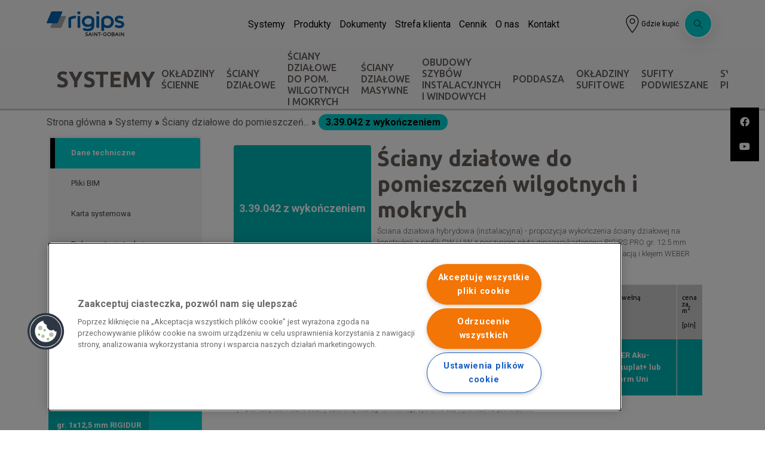

--- FILE ---
content_type: text/html; charset=UTF-8
request_url: https://www.rigips.pl/system/sciany-dzialowe-do-pomieszczen-wilgotnych-mokrych/3_39_042_z_wykonczeniem
body_size: 16403
content:
<!DOCTYPE html>
<html lang="pl" dir="ltr" prefix="og: https://ogp.me/ns#">
  <head>
    <meta charset="utf-8" />
<link rel="canonical" href="https://www.rigips.pl/system/sciany-dzialowe-do-pomieszczen-wilgotnych-mokrych/3_39_042_z_wykonczeniem" />
<link rel="icon" href="/favicon.ico" />
<meta property="og:title" content="Ściany działowe do pomieszczeń wilgotnych i mokrych - System Rigips 3.39.042 z wykończeniem" />
<meta name="google-site-verification" content="ge5t_ajdBO94EEClDtvkyvVwXKI2SaI5MCj9tAzvjl0" />
<meta name="MobileOptimized" content="width" />
<meta name="HandheldFriendly" content="true" />
<meta name="viewport" content="width=device-width, initial-scale=1.0" />
<script type="application/ld+json">{
    "@context": "https://schema.org",
    "@graph": [
        {
            "@type": "Organization",
            "additionalType": "Organization",
            "name": "Rigips Polska - Saint-Gobain",
            "url": "https://www.rigips.pl/",
            "telephone": "TEL: +48 22 457 14 57",
            "logo": {
                "@type": "ImageObject",
                "url": "https://www.rigips.pl//themes/custom/rigips_theme/images/logo.svg"
            },
            "address": {
                "@type": "PostalAddress",
                "streetAddress": "ul. Chmielna 69",
                "addressLocality": "Warszawa",
                "postalCode": "00-801",
                "addressCountry": "PL"
            },
            "review": {
                "@type": "Review",
                "reviewBody": [
                    "Pracujemy z pasją dla dobra ludzi w naszej firmie i w interesie naszych klientów. Rozwijamy wspólny biznes z naszymi klientami",
                    "oparty na wzajemnym zaufaniu i wymiernych korzyściach."
                ]
            }
        },
        {
            "potentialAction": {
                "@type": "SearchAction",
                "query": "https://www.rigips.pl//lista-produktow?search={query}",
                "query-input": "required"
            }
        }
    ]
}</script>
<link rel="alternate" hreflang="pl" href="https://www.rigips.pl/system/sciany-dzialowe-do-pomieszczen-wilgotnych-mokrych/3_39_042_z_wykonczeniem" />
<link rel="canonical" href="https://www.rigips.pl/system/sciany-dzialowe-do-pomieszczen-wilgotnych-mokrych/3_39_042_z_wykonczeniem" />
<link rel="shortlink" href="https://www.rigips.pl/node/12004" />
<script src="/sites/default/files/google_tag/gtm_default/google_tag.script.js?t80e6f" defer></script>

    <title>Ściany działowe do pomieszczeń wilgotnych i mokrych - System Rigips 3.39.042 z wykończeniem</title>
    <link rel="stylesheet" media="all" href="/sites/default/files/css/css_Q49pz14Dh9Mbe7n5K05WZfUpYUvIwMD8N-A8-C8lihU.css?delta=0&amp;language=pl&amp;theme=rigips_theme&amp;include=[base64]" />
<link rel="stylesheet" media="all" href="https://cdnjs.cloudflare.com/ajax/libs/semantic-ui/2.4.1/semantic.min.css" />
<link rel="stylesheet" media="all" href="/sites/default/files/css/css_OrM43R2jAE6UaNYMPYCarsrcjliiiPMoLWerFG7W-VA.css?delta=2&amp;language=pl&amp;theme=rigips_theme&amp;include=[base64]" />
<link rel="stylesheet" media="all" href="/sites/default/files/css/css_4pa3oW2MnMxEarfMQwhfp_mtYvffRMqbzMJ79OI9XS0.css?delta=3&amp;language=pl&amp;theme=rigips_theme&amp;include=[base64]" />
<link rel="stylesheet" media="all" href="https://cdnjs.cloudflare.com/ajax/libs/jquery-nice-select/1.1.0/css/nice-select.min.css" />
<link rel="stylesheet" media="all" href="/sites/default/files/css/css_r4oXizNp18Wf76UuDK-vp84ToPUxyRTcobe2tNqe6Z4.css?delta=5&amp;language=pl&amp;theme=rigips_theme&amp;include=[base64]" />
<link rel="stylesheet" media="all" href="https://cdnjs.cloudflare.com/ajax/libs/videojs-overlay/1.1.4/videojs-overlay.css" />
<link rel="stylesheet" media="all" href="/sites/default/files/css/css_PUXEyzsl2RH-wZRsk_KmWcaR-f02Iolx0KVJfld4vVw.css?delta=7&amp;language=pl&amp;theme=rigips_theme&amp;include=[base64]" />

    <script src="https://www.google.com/recaptcha/api.js?hl=pl&amp;render=explicit&amp;onload=drupalRecaptchaOnload" async defer></script>

  </head>
  <body class="ll-skin-vigo anonymous node-title-_39042-z-wykończeniem path-node page-node-type-system">
        <a href="#main-content" class="visually-hidden focusable skip-link">
      Przejdź do treści
    </a>
    <noscript><iframe src="https://www.googletagmanager.com/ns.html?id=GTM-KX3ZK28" height="0" width="0" style="display:none;visibility:hidden"></iframe></noscript>
      <div class="dialog-off-canvas-main-canvas" data-off-canvas-main-canvas>
    <div class="layout-container">

  <header role="banner">
    
  </header>

  
  <nav class="main-menu search-closed">
    <div class="container">
      <ul class="main-menu__list menu">

        <div class="main-menu__left">
          <li>
              <div class="region region-logo">
    <div id="block-rigips-theme-branding" class="block block-system block-system-branding-block">
  
    
        <a href="/" rel="home" class="site-logo">
      <img src="/sites/default/files/logo_0.svg" alt="Strona główna" />
    </a>
      </div>

  </div>

          </li>
        </div>

        
        <div class="main-menu__right">

        <div class="menu_top flex">
        <div id="block-main-navigation-tb-mega-menu" class="block block-tb-megamenu block-tb-megamenu-menu-blockmain">
  
    
      <nav  class="tbm tbm-main tbm-no-arrows" id="tbm-main" data-breakpoint="1200" aria-label="main navigation">
      <button class="tbm-button" type="button">
      <span class="tbm-button-container">
        <span></span>
        <span></span>
        <span></span>
        <span></span>
      </span>
    </button>
    <div class="tbm-collapse ">
    <ul  class="tbm-nav level-0 items-7" role="list">
        <li  class="tbm-item level-1 tbm-item--has-dropdown" aria-level="1" >
      <div class="tbm-link-container">
            <a href="/systemy/sciany-dzialowe"  class="tbm-link level-1 tbm-toggle" aria-expanded="false">
                Systemy
          </a>
                <button class="tbm-submenu-toggle"><span class="visually-hidden">Toggle submenu</span></button>
          </div>
    <div  class="tbm-submenu tbm-item-child" role="list">
      <div  class="tbm-row">
      <div  class="tbm-column span4">
  <div class="tbm-column-inner">
               <ul  class="tbm-subnav level-1 items-12" role="list">
                <li  class="tbm-item level-2" aria-level="2" >
      <div class="tbm-link-container">
            <span class="tbm-link level-2 no-link h2 tbm-no-submenu" tabindex="0">
                Systemy
          </span>
            </div>
    
</li>

        <li  class="tbm-item level-2" aria-level="2" >
      <div class="tbm-link-container">
            <a href="/systemy/okladziny-scienne"  class="tbm-link level-2">
                Okładziny ścienne
          </a>
            </div>
    
</li>

        <li  class="tbm-item level-2" aria-level="2" >
      <div class="tbm-link-container">
            <a href="/systemy/sciany-dzialowe"  class="tbm-link level-2">
                Ściany działowe
          </a>
            </div>
    
</li>

        <li  class="tbm-item level-2" aria-level="2" >
      <div class="tbm-link-container">
            <a href="/systemy/sciany-dzialowe-do-pomieszczen-wilgotnych-mokrych"  class="tbm-link level-2">
                Ściany działowe do pom. wilgotnych i mokrych
          </a>
            </div>
    
</li>

        <li  class="tbm-item level-2" aria-level="2" >
      <div class="tbm-link-container">
            <a href="/systemy/sciany-dzialowe-masywne"  class="tbm-link level-2">
                Ściany działowe masywne
          </a>
            </div>
    
</li>

        <li  class="tbm-item level-2" aria-level="2" >
      <div class="tbm-link-container">
            <a href="/systemy/obudowy-szybow-instalacyjnych-windowych"  class="tbm-link level-2">
                Obudowy szybów instalacyjnych i windowych
          </a>
            </div>
    
</li>

        <li  class="tbm-item level-2" aria-level="2" >
      <div class="tbm-link-container">
            <a href="/systemy/poddasza"  class="tbm-link level-2">
                Poddasza
          </a>
            </div>
    
</li>

        <li  class="tbm-item level-2" aria-level="2" >
      <div class="tbm-link-container">
            <a href="/systemy/okladziny-sufitowe"  class="tbm-link level-2">
                Okładziny sufitowe
          </a>
            </div>
    
</li>

        <li  class="tbm-item level-2" aria-level="2" >
      <div class="tbm-link-container">
            <a href="/systemy/sufity-podwieszane"  class="tbm-link level-2">
                Sufity podwieszane
          </a>
            </div>
    
</li>

        <li  class="tbm-item level-2" aria-level="2" >
      <div class="tbm-link-container">
            <a href="/systemy/systemy-ochrony-przeciwpozarowej"  class="tbm-link level-2">
                Systemy ochrony przeciwpożarowej
          </a>
            </div>
    
</li>

        <li  class="tbm-item level-2" aria-level="2" >
      <div class="tbm-link-container">
            <a href="/systemy/blendy"  class="tbm-link level-2">
                Kurtyny dymowe i blendy
          </a>
            </div>
    
</li>

        <li  class="tbm-item level-2" aria-level="2" >
      <div class="tbm-link-container">
            <a href="/systemy/podlogi"  class="tbm-link level-2">
                Podłogi
          </a>
            </div>
    
</li>

  </ul>

      </div>
</div>

      <div  class="tbm-column span4 icon_with_link_block">
  <div class="tbm-column-inner">
                 <div  class="tbm-block">
    <div class="block-inner">
      <div id="block-block-content7bb46cdd-71a1-4b35-a1cf-ad2778816a85" class="block block-block-content block-block-content7bb46cdd-71a1-4b35-a1cf-ad2778816a85">
  
    
      
  
  
  
              <div class="clearfix text-formatted field field--name-field-banner-title field--type-text field--label-hidden field__item">Zalety</div>
        
        <div class="icon_with_links_list field field--name-field-icon-with-links field--type-entity-reference field--label-hidden field__items">
              <div class="field__item">  <div class="paragraph paragraph--type--icon-title-link paragraph--type--icon-title-link--default paragraph--view-mode--default">
          
              <div class="field field--name-field-link-single field--type-link field--label-hidden field__item"><a href="https://www.rigips.pl/o-nas/multicomfort#menu-akustyka">Akustyka</a></div>
        
      </div>
</div>
              <div class="field__item">  <div class="paragraph paragraph--type--icon-title-link paragraph--type--icon-title-link--default paragraph--view-mode--default">
          
              <div class="field field--name-field-link-single field--type-link field--label-hidden field__item"><a href="https://www.rigips.pl/o-nas/multicomfort#menu-estetyka">Estetyka</a></div>
        
      </div>
</div>
              <div class="field__item">  <div class="paragraph paragraph--type--icon-title-link paragraph--type--icon-title-link--default paragraph--view-mode--default">
          
              <div class="field field--name-field-link-single field--type-link field--label-hidden field__item"><a href="https://www.rigips.pl/o-nas/multicomfort#menu-wytrzymalosc">Wytrzymałość</a></div>
        
      </div>
</div>
              <div class="field__item">  <div class="paragraph paragraph--type--icon-title-link paragraph--type--icon-title-link--default paragraph--view-mode--default">
          
              <div class="field field--name-field-link-single field--type-link field--label-hidden field__item"><a href="https://www.rigips.pl/o-nas/multicomfort#menu-wilgoc">Odporność na wilgoć</a></div>
        
      </div>
</div>
              <div class="field__item">  <div class="paragraph paragraph--type--icon-title-link paragraph--type--icon-title-link--default paragraph--view-mode--default">
          
              <div class="field field--name-field-link-single field--type-link field--label-hidden field__item"><a href="https://www.rigips.pl/o-nas/multicomfort#menu-pozar">Bezpieczeństwo pożarowe</a></div>
        
      </div>
</div>
              <div class="field__item">  <div class="paragraph paragraph--type--icon-title-link paragraph--type--icon-title-link--default paragraph--view-mode--default">
          
              <div class="field field--name-field-link-single field--type-link field--label-hidden field__item"><a href="https://www.rigips.pl/o-nas/multicomfort#menu-powietrze">Czyste powietrze</a></div>
        
      </div>
</div>
          </div>
    

  </div>

    </div>
  </div>

      </div>
</div>

      <div  class="tbm-column span4">
  <div class="tbm-column-inner">
                 <div  class="tbm-block">
    <div class="block-inner">
      <div id="block-block-contentda51bb6b-7af2-4797-a7a8-d010c1392968" class="block block-block-content block-block-contentda51bb6b-7af2-4797-a7a8-d010c1392968">
  
      <h2>Katalog</h2>
    
      
  
  
  
              <div class="field field--name-field-document field--type-entity-reference field--label-hidden field__item"><article class="file-type--file default file-type--pdf media media--type-dokument media--view-mode-menu">
  
      
              <div class="field field--name-thumbnail field--type-image field--label-hidden field__item">  <img loading="lazy" class="image-style-broszura-265x370" src="/sites/default/files/styles/broszura_265x370/public/2025-07/Okladka_tom1_-Katalog_rozwiazan_systemowych_rigips.jpg?itok=o3e71cdA" width="265" height="370" alt="tom 1" />


</div>
        <a download class="use-ajax" href="/media/18986/file/download?v=1" title="Katalog Rozwiązań Systemowych Saint-Gobain tom 1"></a>

              <div class="field field--name-field-media-file-1 field--type-file field--label-hidden field__item">
<span class="file file--mime-application-pdf file--application-pdf"> <a href="/sites/default/files/2025-05/Katalog_Rozwiazan_Systemowych_2025-T1_FINAL_reduced_0.pdf" type="application/pdf">Katalog_Rozwiazan_Systemowych_2025-T1_FINAL_reduced_0.pdf</a></span>
</div>
        
  </article>
</div>
        

  </div>

    </div>
  </div>

      </div>
</div>

  </div>

  </div>

</li>

        <li  class="tbm-item level-1 tbm-item--has-dropdown" aria-level="1" >
      <div class="tbm-link-container">
            <a href="/lista-produktow"  class="tbm-link level-1 tbm-toggle" aria-expanded="false">
                Produkty
          </a>
                <button class="tbm-submenu-toggle"><span class="visually-hidden">Toggle submenu</span></button>
          </div>
    <div  class="tbm-submenu tbm-item-child" role="list">
      <div  class="tbm-row">
      <div  class="tbm-column span4">
  <div class="tbm-column-inner">
               <ul  class="tbm-subnav level-1 items-10" role="list">
                <li  class="tbm-item level-2" aria-level="2" >
      <div class="tbm-link-container">
            <span class="tbm-link level-2 no-link h2 tbm-no-submenu" tabindex="0">
                Produkty
          </span>
            </div>
    
</li>

        <li  class="tbm-item level-2" aria-level="2" >
      <div class="tbm-link-container">
            <a href="/produkty/akcesoria"  class="tbm-link level-2">
                Akcesoria
          </a>
            </div>
    
</li>

        <li  class="tbm-item level-2" aria-level="2" >
      <div class="tbm-link-container">
            <a href="/produkty/bloczki-gipsowe"  class="tbm-link level-2">
                Bloczki gipsowe
          </a>
            </div>
    
</li>

        <li  class="tbm-item level-2" aria-level="2" >
      <div class="tbm-link-container">
            <a href="/produkty/grunty"  class="tbm-link level-2">
                Grunty
          </a>
            </div>
    
</li>

        <li  class="tbm-item level-2" aria-level="2" >
      <div class="tbm-link-container">
            <a href="/produkty/gladzie-tynki-gipsowe"  class="tbm-link level-2">
                Gładzie, Tynki Gipsowe
          </a>
            </div>
    
</li>

        <li  class="tbm-item level-2" aria-level="2" >
      <div class="tbm-link-container">
            <a href="/produkty/kleje"  class="tbm-link level-2">
                Kleje
          </a>
            </div>
    
</li>

        <li  class="tbm-item level-2" aria-level="2" >
      <div class="tbm-link-container">
            <a href="/produkty/masy-szpachlowe"  class="tbm-link level-2">
                Masy szpachlowe
          </a>
            </div>
    
</li>

        <li  class="tbm-item level-2" aria-level="2" >
      <div class="tbm-link-container">
            <a href="/produkty/profile"  class="tbm-link level-2">
                Profile
          </a>
            </div>
    
</li>

        <li  class="tbm-item level-2" aria-level="2" >
      <div class="tbm-link-container">
            <a href="/produkty/plyty"  class="tbm-link level-2">
                Płyty
          </a>
            </div>
    
</li>

        <li  class="tbm-item level-2" aria-level="2" >
      <div class="tbm-link-container">
            <a href="/produkty/plyty-sufitowe-kasetonowe"  class="tbm-link level-2">
                Płyty sufitowe Kasetonowe
          </a>
            </div>
    
</li>

  </ul>

      </div>
</div>

      <div  class="tbm-column span4">
  <div class="tbm-column-inner">
                 <div  class="tbm-block">
    <div class="block-inner">
      <div id="block-block-contente2bf8734-e298-40de-a4e1-6f42b9e1d61d" class="block block-block-content block-block-contente2bf8734-e298-40de-a4e1-6f42b9e1d61d">
  
      <h2>Katalog</h2>
    
      
  
  
  
              <div class="field field--name-field-document field--type-entity-reference field--label-hidden field__item"><article class="file-type--file default file-type--pdf media media--type-dokument media--view-mode-menu">
  
      
              <div class="field field--name-thumbnail field--type-image field--label-hidden field__item">  <img loading="lazy" class="image-style-broszura-265x370" src="/sites/default/files/styles/broszura_265x370/public/2025-05/Zrzut%20ekranu%202025-05-21%20o%2000.26.42.png?itok=Fah_9UMT" width="265" height="370" alt="Katalog produktów" />


</div>
        <a download class="use-ajax" href="/media/11440/file/download?v=1" title="Katalog Produktów Rigips 2025"></a>

              <div class="field field--name-field-media-file-1 field--type-file field--label-hidden field__item">
<span class="file file--mime-application-pdf file--application-pdf"> <a href="/sites/default/files/2025-04/katalog_generalny_rigips_04-2025.pdf" type="application/pdf">katalog_generalny_rigips_04-2025.pdf</a></span>
</div>
        
  </article>
</div>
        

  </div>

    </div>
  </div>

      </div>
</div>

  </div>

  </div>

</li>

        <li  class="tbm-item level-1 tbm-item--has-dropdown" aria-level="1" >
      <div class="tbm-link-container">
            <a href="/dokumenty/dokumentacja-techniczna"  class="tbm-link level-1 tbm-toggle" aria-expanded="false">
                Dokumenty
          </a>
                <button class="tbm-submenu-toggle"><span class="visually-hidden">Toggle submenu</span></button>
          </div>
    <div  class="tbm-submenu tbm-item-child" role="list">
      <div  class="tbm-row">
      <div  class="tbm-column span12">
  <div class="tbm-column-inner">
               <ul  class="tbm-subnav level-1 items-5" role="list">
                <li  class="tbm-item level-2" aria-level="2" >
      <div class="tbm-link-container">
            <span class="tbm-link level-2 no-link h2 tbm-no-submenu" tabindex="0">
                Dokumenty
          </span>
            </div>
    
</li>

        <li  class="tbm-item level-2" aria-level="2" >
      <div class="tbm-link-container">
            <a href="/dokumenty/dokumentacja-techniczna"  class="tbm-link level-2">
                Dokumentacja techniczna
          </a>
            </div>
    
</li>

        <li  class="tbm-item level-2" aria-level="2" >
      <div class="tbm-link-container">
            <a href="/dokumenty/karty-techniczne"  class="tbm-link level-2">
                Karty techniczne
          </a>
            </div>
    
</li>

        <li  class="tbm-item level-2" aria-level="2" >
      <div class="tbm-link-container">
            <a href="/dokumenty/katalogi-broszury"  class="tbm-link level-2">
                Katalogi
          </a>
            </div>
    
</li>

        <li  class="tbm-item level-2" aria-level="2" >
      <div class="tbm-link-container">
            <a href="/dokumentacja-techniczna/klasyfikacje-ogniowe"  class="tbm-link level-2">
                Klasyfikacje ogniowe - dokumenty PPOŻ
          </a>
            </div>
    
</li>

  </ul>

      </div>
</div>

  </div>

  </div>

</li>

        <li  class="tbm-item level-1 tbm-item--has-dropdown" aria-level="1" >
      <div class="tbm-link-container">
            <a href="/wykonawca/kontakt"  class="tbm-link level-1 tbm-toggle" aria-expanded="false">
                Strefa klienta
          </a>
                <button class="tbm-submenu-toggle"><span class="visually-hidden">Toggle submenu</span></button>
          </div>
    <div  class="tbm-submenu tbm-item-child" role="list">
      <div  class="tbm-row">
      <div  class="tbm-column span4">
  <div class="tbm-column-inner">
               <ul  class="tbm-subnav level-1 items-4" role="list">
                <li  class="tbm-item level-2" aria-level="2" >
      <div class="tbm-link-container">
            <span class="tbm-link level-2 no-link h2 tbm-no-submenu" tabindex="0">
                Strefa Klienta
          </span>
            </div>
    
</li>

        <li  class="tbm-item level-2" aria-level="2" >
      <div class="tbm-link-container">
            <a href="/architekt/kontakt"  class="tbm-link level-2">
                Strefa architekta
          </a>
            </div>
    
</li>

        <li  class="tbm-item level-2" aria-level="2" >
      <div class="tbm-link-container">
            <a href="/dystrybutor/e-narzedzia"  class="tbm-link level-2">
                Strefa dystrybutora
          </a>
            </div>
    
</li>

        <li  class="tbm-item level-2" aria-level="2" >
      <div class="tbm-link-container">
            <a href="/wykonawca/kontakt"  class="tbm-link level-2">
                Strefa wykonawcy
          </a>
            </div>
    
</li>

  </ul>

      </div>
</div>

      <div  class="tbm-column span4">
  <div class="tbm-column-inner">
                 <div  class="tbm-block">
    <div class="block-inner">
      <div id="block-block-contente8b07e1d-f36e-426a-acd5-a63243dfb543" class="block block-block-content block-block-contente8b07e1d-f36e-426a-acd5-a63243dfb543">
  
      <h2>Montaż systemów</h2>
    
      
  
  
  
              <div class="field field--name-field-document field--type-entity-reference field--label-hidden field__item"><article class="file-type--file default file-type--pdf media media--type-dokument media--view-mode-menu">
  
      
              <div class="field field--name-thumbnail field--type-image field--label-hidden field__item">  <img loading="lazy" class="image-style-broszura-265x370" src="/sites/default/files/styles/broszura_265x370/public/2023-02/Montaz_Systemow_Rigips_2023.pdf.jpg?itok=r2Du3IOP" width="265" height="370" />


</div>
        <a download class="use-ajax" href="/media/14244/file/download?v=1" title="Montaż Systemów Rigips 2023"></a>

              <div class="field field--name-field-media-file-1 field--type-file field--label-hidden field__item">
<span class="file file--mime-application-pdf file--application-pdf"> <a href="/sites/default/files/2023-02/Montaz_Systemow_Rigips_2023.pdf" type="application/pdf">Montaz_Systemow_Rigips_2023.pdf</a></span>
</div>
        
  </article>
</div>
        

  </div>

    </div>
  </div>

      </div>
</div>

  </div>

  </div>

</li>

        <li  class="tbm-item level-1" aria-level="1" >
      <div class="tbm-link-container">
            <a href="/cennik"  class="tbm-link level-1" title="Cennik">
                Cennik
          </a>
            </div>
    
</li>

        <li  class="tbm-item level-1 tbm-item--has-dropdown" aria-level="1" >
      <div class="tbm-link-container">
            <a href="/o-nas"  class="tbm-link level-1 tbm-toggle" aria-expanded="false">
                O nas
          </a>
                <button class="tbm-submenu-toggle"><span class="visually-hidden">Toggle submenu</span></button>
          </div>
    <div  class="tbm-submenu tbm-item-child" role="list">
      <div  class="tbm-row">
      <div  class="tbm-column span4">
  <div class="tbm-column-inner">
               <ul  class="tbm-subnav level-1 items-8" role="list">
                <li  class="tbm-item level-2" aria-level="2" >
      <div class="tbm-link-container">
            <span class="tbm-link level-2 no-link h2 tbm-no-submenu" tabindex="0">
                Poznaj nas
          </span>
            </div>
    
</li>

        <li  class="tbm-item level-2" aria-level="2" >
      <div class="tbm-link-container">
            <a href="/o-nas#menu-o_nas"  class="tbm-link level-2">
                O nas
          </a>
            </div>
    
</li>

        <li  class="tbm-item level-2" aria-level="2" >
      <div class="tbm-link-container">
            <a href="/aktualnosci"  class="tbm-link level-2">
                Aktualności
          </a>
            </div>
    
</li>

        <li  class="tbm-item level-2" aria-level="2" >
      <div class="tbm-link-container">
            <a href="/o-nas#menu-historia"  class="tbm-link level-2">
                Historia
          </a>
            </div>
    
</li>

        <li  class="tbm-item level-2" aria-level="2" >
      <div class="tbm-link-container">
            <a href="/o-nas#menu-misja"  class="tbm-link level-2">
                Nasza misja
          </a>
            </div>
    
</li>

        <li  class="tbm-item level-2" aria-level="2" >
      <div class="tbm-link-container">
            <a href="/zrownowazony-rozwoj"  class="tbm-link level-2" title="Zrównoważony rozwój w strategii Rigips">
                Zrównoważony rozwój 
          </a>
            </div>
    
</li>

        <li  class="tbm-item level-2" aria-level="2" >
      <div class="tbm-link-container">
            <a href="/o-nas#menu-kariera"  class="tbm-link level-2">
                Kariera
          </a>
            </div>
    
</li>

        <li  class="tbm-item level-2" aria-level="2" >
      <div class="tbm-link-container">
            <a href="https://www.rigips.pl/media/31787"  class="tbm-link level-2" title="Pobierz logo Rigips">
                Logo Rigips
          </a>
            </div>
    
</li>

  </ul>

      </div>
</div>

      <div  class="tbm-column span4">
  <div class="tbm-column-inner">
                 <div  class="tbm-block">
    <div class="block-inner">
      <div id="block-block-contente2bf8734-e298-40de-a4e1-6f42b9e1d61d--2" class="block block-block-content block-block-contente2bf8734-e298-40de-a4e1-6f42b9e1d61d">
  
      <h2>Katalog</h2>
    
      
  
  
  
              <div class="field field--name-field-document field--type-entity-reference field--label-hidden field__item"><article class="file-type--file default file-type--pdf media media--type-dokument media--view-mode-menu">
  
      
              <div class="field field--name-thumbnail field--type-image field--label-hidden field__item">  <img loading="lazy" class="image-style-broszura-265x370" src="/sites/default/files/styles/broszura_265x370/public/2025-05/Zrzut%20ekranu%202025-05-21%20o%2000.26.42.png?itok=Fah_9UMT" width="265" height="370" alt="Katalog produktów" />


</div>
        <a download class="use-ajax" href="/media/11440/file/download?v=1" title="Katalog Produktów Rigips 2025"></a>

              <div class="field field--name-field-media-file-1 field--type-file field--label-hidden field__item">
<span class="file file--mime-application-pdf file--application-pdf"> <a href="/sites/default/files/2025-04/katalog_generalny_rigips_04-2025.pdf" type="application/pdf">katalog_generalny_rigips_04-2025.pdf</a></span>
</div>
        
  </article>
</div>
        

  </div>

    </div>
  </div>

      </div>
</div>

  </div>

  </div>

</li>

        <li  class="tbm-item level-1 tbm-item--has-dropdown" aria-level="1" >
      <div class="tbm-link-container">
            <a href="/kontakt"  class="tbm-link level-1 tbm-toggle" aria-expanded="false">
                Kontakt
          </a>
                <button class="tbm-submenu-toggle"><span class="visually-hidden">Toggle submenu</span></button>
          </div>
    <div  class="tbm-submenu tbm-item-child" role="list">
      <div  class="tbm-row">
      <div  class="tbm-column span12">
  <div class="tbm-column-inner">
               <ul  class="tbm-subnav level-1 items-3" role="list">
        <li  class="tbm-item level-2" aria-level="2" >
      <div class="tbm-link-container">
            <a href="/gdzie-kto#/dystrybutorzy"  class="tbm-link level-2">
                Gdzie kupić?
          </a>
            </div>
    
</li>

        <li  class="tbm-item level-2" aria-level="2" >
      <div class="tbm-link-container">
            <a href="/kontakt"  class="tbm-link level-2">
                Skontaktuj się z nami
          </a>
            </div>
    
</li>

        <li  class="tbm-item level-2" aria-level="2" >
      <div class="tbm-link-container">
            <a href="/gdzie-kto#/licencjonowani_wykonawcy_rigips"  class="tbm-link level-2">
                Znajdź wykonawcę
          </a>
            </div>
    
</li>

  </ul>

      </div>
</div>

  </div>

  </div>

</li>

  </ul>

      </div>
  </nav>

<script>
if (window.matchMedia("(max-width: 1200px)").matches) {
  document.getElementById("tbm-main").classList.add('tbm--mobile');
}


</script>

  </div>

        <div class="flex items-center gap-2 w-auto justify-end right-side-menu">
        <a href="https://www.rigips.pl/gdzie-kto" class="main-menu__optional-item__gdzie-kupic">
          <img src="/themes/custom/rigips_theme/rigips-fractal/assets/icons/point-icon.svg" alt="point-icon"/>
          <span class="main-menu__optional-item__gdzie-kupic__text">
          Gdzie kupić
          </span>
          </a>
            <div class="views-exposed-form bef-exposed-form block block-views block-views-exposed-filter-blockglobal-search-page-1" data-drupal-selector="views-exposed-form-global-search-page-1" id="block-udostepnionyformularzglobal-searchpage-1">
  
    
      <div class="product-list-filters"><h2 class="filters__label"><span>Filtrowanie</span><div></div></h2></div><form action="/search" method="get" id="views-exposed-form-global-search-page-1" accept-charset="UTF-8">
  <div class="form--inline clearfix">
  


  <div class="js-form-item form-item js-form-type-search-api-autocomplete form-type-search-api-autocomplete js-form-item-search form-item-search form-el-label-group">
                          <input placeholder="Wpisz wyszukiwaną frazę" data-drupal-selector="edit-search" data-search-api-autocomplete-search="global_search" class="form-autocomplete form-text" data-autocomplete-path="/search_api_autocomplete/global_search?display=page_1&amp;&amp;filter=search" type="text" id="edit-search" name="search" value="" size="30" maxlength="128" />

                                    </div>

<div data-drupal-selector="edit-actions" class="form-actions js-form-wrapper form-wrapper" id="edit-actions--2"><input data-drupal-selector="edit-submit-global-search" type="submit" id="edit-submit-global-search" value="Apply" class="button js-form-submit form-submit" />
</div>

</div>

</form>

  </div>

          </div>
        </a>
        
        </div>

        <div class="menu_bottom">
                        </div>

        </div>

        
      </ul>
    </div>
  </nav>

  
      <div class="region region-secondary-menu">
    <nav role="navigation" aria-labelledby="block-glownanawigacja-2-menu" id="block-glownanawigacja-2" class="block block-menu navigation menu--main">
            
  <h2 class="visually-hidden" id="block-glownanawigacja-2-menu">Menu systemów</h2>
  

        
<nav class="secondary-menu container-xxxl tablet-hide scrollbar-outer">
  <div class="container">
    <ul class="menu menu-level-0 secondary-menu__list">
              
        <li class="menu-icon menu-icon-183 secondary-menu__list__item">
          <span class="h2">Systemy</span>

                                
  
    


                  </li>
              
        <li class="menu-icon menu-icon-110 secondary-menu__list__item">
          <a href="/systemy/okladziny-scienne" data-drupal-link-system-path="taxonomy/term/1216">Okładziny ścienne</a>

                                
  
    


                  </li>
              
        <li class="menu-icon menu-icon-114 secondary-menu__list__item">
          <a href="/systemy/sciany-dzialowe" data-drupal-link-system-path="taxonomy/term/1215">Ściany działowe</a>

                                
  
    


                  </li>
              
        <li class="menu-icon menu-icon-175 secondary-menu__list__item">
          <a href="/systemy/sciany-dzialowe-do-pomieszczen-wilgotnych-mokrych" data-drupal-link-system-path="taxonomy/term/1913">Ściany działowe do pom. wilgotnych i mokrych</a>

                                
  
    


                  </li>
              
        <li class="menu-icon menu-icon-115 secondary-menu__list__item">
          <a href="/systemy/sciany-dzialowe-masywne" data-drupal-link-system-path="taxonomy/term/1222">Ściany działowe masywne</a>

                                
  
    


                  </li>
              
        <li class="menu-icon menu-icon-109 secondary-menu__list__item">
          <a href="/systemy/obudowy-szybow-instalacyjnych-windowych" data-drupal-link-system-path="taxonomy/term/1217">Obudowy szybów instalacyjnych i windowych</a>

                                
  
    


                  </li>
              
        <li class="menu-icon menu-icon-112 secondary-menu__list__item">
          <a href="/systemy/poddasza" data-drupal-link-system-path="taxonomy/term/1219">Poddasza</a>

                                
  
    


                  </li>
              
        <li class="menu-icon menu-icon-111 secondary-menu__list__item">
          <a href="/systemy/okladziny-sufitowe" data-drupal-link-system-path="taxonomy/term/1220">Okładziny sufitowe</a>

                                
  
    


                  </li>
              
        <li class="menu-icon menu-icon-116 secondary-menu__list__item">
          <a href="/systemy/sufity-podwieszane" data-drupal-link-system-path="taxonomy/term/1218">Sufity podwieszane</a>

                                
  
    


                  </li>
              
        <li class="menu-icon menu-icon-164 secondary-menu__list__item">
          <a href="/systemy/systemy-ochrony-przeciwpozarowej" data-drupal-link-system-path="taxonomy/term/1280">Systemy ochrony przeciwpożarowej</a>

                                
  
    


                  </li>
              
        <li class="menu-icon menu-icon-177 secondary-menu__list__item">
          <a href="/systemy/blendy" data-drupal-link-system-path="taxonomy/term/1914">Kurtyny dymowe i blendy</a>

                                
  
    


                  </li>
              
        <li class="menu-icon menu-icon-113 secondary-menu__list__item">
          <a href="/systemy/podlogi" data-drupal-link-system-path="taxonomy/term/1221">Podłogi</a>

                                
  
    


                  </li>
          </ul>
  </div>
</nav>

<nav class="secondary-menu__select-list tablet-show">
  <div class="container">

    <select class="width-100" onchange="location = this.value;">
                      <option  class="menu-icon menu-icon-183 secondary-menu__list__item" value="" >
          Systemy
        </option>
                      <option  class="menu-icon menu-icon-110 secondary-menu__list__item" value="/systemy/okladziny-scienne" >
          Okładziny ścienne
        </option>
                      <option  class="menu-icon menu-icon-114 secondary-menu__list__item" value="/systemy/sciany-dzialowe" >
          Ściany działowe
        </option>
                      <option  class="menu-icon menu-icon-175 secondary-menu__list__item" value="/systemy/sciany-dzialowe-do-pomieszczen-wilgotnych-mokrych" >
          Ściany działowe do pom. wilgotnych i mokrych
        </option>
                      <option  class="menu-icon menu-icon-115 secondary-menu__list__item" value="/systemy/sciany-dzialowe-masywne" >
          Ściany działowe masywne
        </option>
                      <option  class="menu-icon menu-icon-109 secondary-menu__list__item" value="/systemy/obudowy-szybow-instalacyjnych-windowych" >
          Obudowy szybów instalacyjnych i windowych
        </option>
                      <option  class="menu-icon menu-icon-112 secondary-menu__list__item" value="/systemy/poddasza" >
          Poddasza
        </option>
                      <option  class="menu-icon menu-icon-111 secondary-menu__list__item" value="/systemy/okladziny-sufitowe" >
          Okładziny sufitowe
        </option>
                      <option  class="menu-icon menu-icon-116 secondary-menu__list__item" value="/systemy/sufity-podwieszane" >
          Sufity podwieszane
        </option>
                      <option  class="menu-icon menu-icon-164 secondary-menu__list__item" value="/systemy/systemy-ochrony-przeciwpozarowej" >
          Systemy ochrony przeciwpożarowej
        </option>
                      <option  class="menu-icon menu-icon-177 secondary-menu__list__item" value="/systemy/blendy" >
          Kurtyny dymowe i blendy
        </option>
                      <option  class="menu-icon menu-icon-113 secondary-menu__list__item" value="/systemy/podlogi" >
          Podłogi
        </option>
          </select>

  </div>
</nav>

  </nav>

  </div>


      <div class="region region-breadcrumb">
    <div id="block-rigips-theme-breadcrumbs" class="container block block-system block-system-breadcrumb-block">
  
    
      

<nav aria-labelledby="system-breadcrumb"  class="breadcrumb" role="navigation">
  <h2 id="system-breadcrumb" class="visually-hidden">Ścieżka nawigacyjna</h2>
  <ol class="breadcrumbs main-breadcrumbs" itemscope itemtype="http://schema.org/BreadcrumbList">
          <li class="breadcrumbs__item" itemprop="itemListElement" itemscope itemtype="http://schema.org/ListItem">
                  <a itemprop="item" href="/"><span itemprop="name">Strona główna</span></a>
                <meta itemprop="position" content="1" />
      </li>
          <li class="breadcrumbs__item" itemprop="itemListElement" itemscope itemtype="http://schema.org/ListItem">
                  <span itemprop="name">Systemy</span>
                <meta itemprop="position" content="2" />
      </li>
          <li class="breadcrumbs__item" itemprop="itemListElement" itemscope itemtype="http://schema.org/ListItem">
                  <a itemprop="item" href="/systemy/sciany-dzialowe-do-pomieszczen-wilgotnych-mokrych"><span itemprop="name">Ściany działowe do pomieszczeń...</span></a>
                <meta itemprop="position" content="3" />
      </li>
          <li class="breadcrumbs__item" itemprop="itemListElement" itemscope itemtype="http://schema.org/ListItem">
                  <span itemprop="name">3.39.042 z wykończeniem</span>
                <meta itemprop="position" content="4" />
      </li>
      </ol>
</nav>

  </div>

  </div>


      <div class="region region-highlighted">
    <div data-drupal-messages-fallback class="hidden"></div>

  </div>


    

    <main role="main" class="">
      <a id="main-content" tabindex="-1"></a>
      <div class="layout-content container">
                    <div class="region region-content">
    <div id="block-rigips-theme-content" class="block block-system block-system-main-block">
  
    
      <article data-history-node-id="12004" class="node node--type-system node--view-mode-full clearfix">
  
    

  <div>
    <div class="system-variants-page">
  <div id="tabs">
    <div class="row">

      <div class="col-12 col-lg-3 column-left-floating">
        <div class="block-region-left"><div class="block block-abv-app block-abv-app-floating-system-block">
  
    
      <div class="floating__links left-menu left-menu--blue-active item-list"><ul><li class="floating__link" id="technical_data"><a href="#tabs-1">Dane techniczne</a></li><li class="floating__link" id="BIM_rvt"><a href="#tabs-2">Pliki BIM</a></li><li class="floating__link" id="system_card"><a href="#tabs-3">Karta systemowa</a></li><li class="floating__link" id="technical_decumentation"><a href="#tabs-4">Dokumentacja techniczna</a></li><li class="floating__link" id="catalogs_and_brochures"><a href="#tabs-5">Katalogi i broszury</a></li></ul></div>
  </div>
<div class="line-after block block-ctools-block block-entity-fieldnodefield-sys-variants-of-system">
  
      <h2>Wybrany wariant systemu</h2>
    
</div>
  
        <div class="field field--name-field-sys-variants-of-system field--type-entity-reference field--label-hidden field__items">
              <div class="field__item"><form class="abv-app-system-variants-select" data-drupal-selector="abv-app-system-variants-select" action="/system/sciany-dzialowe-do-pomieszczen-wilgotnych-mokrych/3_39_042_z_wykonczeniem" method="post" id="abv-app-system-variants-select" accept-charset="UTF-8">
  <div class="table-caption-wrapper--floating js-form-wrapper form-wrapper" data-drupal-selector="edit-select-variants" id="edit-select-variants"><div class="table-caption js-form-wrapper form-wrapper" data-drupal-selector="edit-table-caption" id="edit-table-caption"><span class="table-caption__value" id="system_table_caption_value" data-drupal-selector="edit-value"> gr. 1x12,5 mm RIGIDUR H typ GF-C1-I-W2 + gr. 1x12,5 mm Hydro typ H2 lub Fire+ Hydro typ DFH2 *)</span>
</div>



  <div class="js-form-item form-item js-form-type-select form-type-select js-form-item-variant form-item-variant form-el-label-group">
                          <select class="table-caption__select form-select" data-drupal-selector="edit-variant" id="edit-variant" name="variant"><option value="_empty">Zmień</option><option value="12003" selected="selected"> gr. 1x12,5 mm RIGIDUR H typ GF-C1-I-W2 + gr. 1x12,5 mm Hydro typ H2 lub Fire+ Hydro typ DFH2 *)</option></select>
                                    </div>

</div>
<input autocomplete="off" data-drupal-selector="form-uvfq-k9duk-9zhi2mm9x1h7uhe-rqxsncfs7jd-xate" type="hidden" name="form_build_id" value="form-uVFQ_k9DUK-9zhI2Mm9x1h7UHE_rQXSnCfs7Jd-xATE" />
<input data-drupal-selector="edit-abv-app-system-variants-select" type="hidden" name="form_id" value="abv_app_system_variants_select" />

</form>
</div>
          </div>
    
<div class="useful-links block block-rig-certyfikaty block-rig-certyfikaty-certyficate-download">
  
    
      <a href="/rig-certyfikaty/12004/12003/full/pdf" target="_blank" class="useful-links__link useful-links__link--specs useful-links__link--alert">Pobierz specyfikację techniczną</a><a href="/rig-certyfikaty/12004/12003/short/pdf" target="_blank" class="useful-links__link useful-links__link--specs-short useful-links__link--alert">Pobierz specyfikację skróconą</a><a href="/rig-certyfikaty/12004/12003/incognito/pdf" target="_blank" class="useful-links__link useful-links__link--specs-incognito useful-links__link--alert">Pobierz specyfikację do zamówienia publicznego</a><a href="#react-calculator-container" class="useful-links__link useful-links__link--calc scroll-link">Oblicz powierzchnię zabudowy</a><a href="" class="useful-links__link useful-links__link--epd">Wygeneruj EPD systemu</a><a href="#download-pdf" class="useful-links__link useful-links__link--pdf save-as-pdf">Pobierz jako pdf</a>
  </div>
</div>
      </div>

      <div class="col-12 col-lg-9">

        <div id="tabs-1">
          <div class="block-region-technical-data"><div class="block block-abv-app block-abv-app-systemtitle">
  
    
      

<header class="title-of-system">
  <div class="title-of-system__nr">
    <span><div class="field field--name-title field--type-string field--label-hidden">3.39.042 z wykończeniem</div>
</span>
  </div>
  <div class="title-of-system__text">
    <h2>
              <div class="field field--name-field-sys-subtitle field--type-string field--label-hidden field__item">Ściany działowe do pomieszczeń wilgotnych i mokrych</div>
        </h2>
    <span>
              <div class="field field--name-field-sys-subline field--type-string field--label-hidden field__item">Ściana działowa hybrydowa (instalacyjna) - propozycja wykończenia ściany działowej na konstrukcji z profili CW i UW z poszyciem płytą gipsowo-kartonową RIGIPS PRO gr. 12.5 mm oraz płytą gipsowo-włóknową RIGIPS RIGIDUR H gr. 12,5 mm, z hydroizolacją i klejem WEBER oraz płytkami ceramicznymi</div>
        </span>
  </div>
</header>



  </div>
<div class="views-element-container block block-views block-views-blockvariants-of-system-block-1">
  
    
      <div><div class="view view-variants-of-system view-id-variants_of_system view-display-id-block_1 js-view-dom-id-a513f1558e667706cfa7281ec6fd0edd885a730a52e90fb699ee62c1b9b87d74">
  
    
      
      <div class="view-content">
      
<input class="range" max="100" min="0" step="5" type="range" value="0">
<div class="table-responsive table-with-variant table-scrollbar">
<table class="cols-4 table-col9-w system-variants-table enable-sticky-table">
        <thead>
      <tr>
                                                  <th id="view-field-vos-title-placeholder-table-column" class="views-field views-field-field-vos-title-placeholder" scope="col">Nazwa wariantu</th>
                                                  <th id="view-field-sat-konst-z-profili-r-table-column" class="views-field views-field-field-sat-konst-z-profili-r" scope="col">Konstrukcja z profili RIGIPS</th>
                                                  <th id="view-field-sat-wyp-wel-miner-table-column" class="views-field views-field-field-sat-wyp-wel-miner" scope="col">Wypełnienie wełną mineralną</th>
                                                  <th id="view-system-variant-total-price-views-field-1-table-column" class="views-field views-field-system-variant-total-price-views-field-1" scope="col">Cena za m2 [pln]</th>
              </tr>
    </thead>
    <tbody>
                <tr  class="system-variant-row system-variant-id-12003 active" data-id="12003" >
                                                                                        <td headers="view-field-vos-title-placeholder-table-column" class="views-field views-field-field-vos-title-placeholder"> gr. 1x12,5 mm RIGIDUR H typ GF-C1-I-W2 + gr. 1x12,5 mm Hydro typ H2 lub Fire+ Hydro typ DFH2 <sup>*)</sup>          </td>
                                                                                        <td headers="view-field-sat-konst-z-profili-r-table-column" class="views-field views-field-field-sat-konst-z-profili-r">CW/UW ULTRASTIL® lub ULTRASTIL® HYDROPROFIL C3          </td>
                                                                                        <td headers="view-field-sat-wyp-wel-miner-table-column" class="views-field views-field-field-sat-wyp-wel-miner">ISOVER Aku-Płyta/Akuplat+ lub Polterm Uni          </td>
                                                                                        <td headers="view-system-variant-total-price-views-field-1-table-column" class="views-field views-field-system-variant-total-price-views-field-1">          </td>
              </tr>
      </tbody>
</table>
</div>

    </div>
  
            <div class="view-footer">
      <div class="table-notes"><div class="item-list"><ul><li>*) Parametry techniczne ściany działowej według konkretnego systemu bez wykończenia powierzchni.</li></ul></div></div>
    </div>
    </div>
</div>

  </div>
<div class="block block-abv-app block-abv-app-system-details">
  
    
      <div class="rounded-icons__wrapper" drupal-data-id="system_variant_details">
              <div class="field field--name-field-ref-system-attributes field--type-entity-reference field--label-hidden field__item"><article>
  </article>
</div>
        </div>

  </div>
<div class="block block-rig-calculator">
  
    
      <div id="react-calculator-container" data-system-id="12004" data-variant-id="12003" data-role="" data-epd="true" data-clone="false">Ładowanie kalkulatora, daj nam chwilę...</div>

  </div>
</div>
        </div>

        <div id="tabs-2">
          <div class="block-region-bim-rvt"><div class="documents-login block block-abv-app block-abv-app-documents">
  
    
      <div class="container-max"><div class="views-element-container"><div class="view view-documents-list view-id-documents_list view-display-id-block_1 js-view-dom-id-72df5518c79aaf71f94bb940ef0cf82b171f9cfcb9571468dafc007294aa72fb">
  
    
      
      <div class="view-content">
            <div>
          <div>
    <div class="views-field views-field-rendered-entity"><span class="field-content"><article class="file-type--file default file-type--rvt media media--type-dokument media--view-mode-default attachment media-id-10751">
      
<div  class="attachment__left">
    
<div  class="attachment__file">
    
  <div class="field field--name-field-media-file-1 field--type-file field--label-above">
                  	  <div class="field__label">Do pobrania | Biblioteki BIM | Obiekty Revit | Revit Ściany Działowe | Revit 2020</div>
          <div class="field__item"><a href="/media/10751/file/download?inline&amp;attachment=1" type="application/octet-stream; length=397312" title="RIGIPS - 3.39.042 - EI 60, REI 60 - 6000_0.rvt" class="file file--mime-application-octet-stream file--general ga4-event" target="_blank" data-event="file_access" data-document_type="document" data-file_name="RIGIPS - 3.39.042 - EI 60, REI 60 - 6000.rvt">RIGIPS - 3.39.042 - EI 60, REI 60 - 6000.rvt</a></div>
                        </div>

  </div>
  </div>
<div  class="attachment__download">
    <a download class="use-ajax" href="/media/10751/file/download?v=1" title="RIGIPS - 3.39.042 - EI 60, REI 60 - 6000.rvt"></a>

  </div>
  </article>

</span></div>
  </div>
      <div>
    <div class="views-field views-field-rendered-entity"><span class="field-content"><article class="file-type--file default file-type--rvt media media--type-dokument media--view-mode-default attachment media-id-10752">
      
<div  class="attachment__left">
    
<div  class="attachment__file">
    
  <div class="field field--name-field-media-file-1 field--type-file field--label-above">
                  	  <div class="field__label">Do pobrania | Biblioteki BIM | Obiekty Revit | Revit Ściany Działowe | Revit 2020</div>
          <div class="field__item"><a href="/media/10752/file/download?inline&amp;attachment=1" type="application/octet-stream; length=397312" title="RIGIPS - 3.39.042 - EI 90, REI 90 - 6000_0.rvt" class="file file--mime-application-octet-stream file--general ga4-event" target="_blank" data-event="file_access" data-document_type="document" data-file_name="RIGIPS - 3.39.042 - EI 90, REI 90 - 6000.rvt">RIGIPS - 3.39.042 - EI 90, REI 90 - 6000.rvt</a></div>
                        </div>

  </div>
  </div>
<div  class="attachment__download">
    <a download class="use-ajax" href="/media/10752/file/download?v=1" title="RIGIPS - 3.39.042 - EI 90, REI 90 - 6000.rvt"></a>

  </div>
  </article>

</span></div>
  </div>
      <div>
    <div class="views-field views-field-rendered-entity"><span class="field-content"><article class="file-type--file default file-type--rvt media media--type-dokument media--view-mode-default attachment media-id-10753">
      
<div  class="attachment__left">
    
<div  class="attachment__file">
    
  <div class="field field--name-field-media-file-1 field--type-file field--label-above">
                  	  <div class="field__label">Do pobrania | Biblioteki BIM | Obiekty Revit | Revit Ściany Działowe | Revit 2020</div>
          <div class="field__item"><a href="/media/10753/file/download?inline&amp;attachment=1" type="application/octet-stream; length=397312" title="RIGIPS - 3.39.042 - EI 120, REI 120 - 6000_0.rvt" class="file file--mime-application-octet-stream file--general ga4-event" target="_blank" data-event="file_access" data-document_type="document" data-file_name="RIGIPS - 3.39.042 - EI 120, REI 120 - 6000.rvt">RIGIPS - 3.39.042 - EI 120, REI 120 - 6000.rvt</a></div>
                        </div>

  </div>
  </div>
<div  class="attachment__download">
    <a download class="use-ajax" href="/media/10753/file/download?v=1" title="RIGIPS - 3.39.042 - EI 120, REI 120 - 6000.rvt"></a>

  </div>
  </article>

</span></div>
  </div>
      <div>
    <div class="views-field views-field-rendered-entity"><span class="field-content"><article class="file-type--file default file-type--rvt media media--type-dokument media--view-mode-default attachment media-id-10538">
      
<div  class="attachment__left">
    
<div  class="attachment__file">
    
  <div class="field field--name-field-media-file-1 field--type-file field--label-above">
                  	  <div class="field__label">Do pobrania | Biblioteki BIM | Obiekty Revit | Revit Ściany Działowe | Revit 2019</div>
          <div class="field__item"><a href="/media/10538/file/download?inline&amp;attachment=1" type="application/octet-stream; length=389120" title="RIGIPS - 3.39.042 - EI 60, REI 60 - 6000.rvt" class="file file--mime-application-octet-stream file--general ga4-event" target="_blank" data-event="file_access" data-document_type="document" data-file_name="RIGIPS - 3.39.042 - EI 60, REI 60 - 6000.rvt">RIGIPS - 3.39.042 - EI 60, REI 60 - 6000.rvt</a></div>
                        </div>

  </div>
  </div>
<div  class="attachment__download">
    <a download class="use-ajax" href="/media/10538/file/download?v=1" title="RIGIPS - 3.39.042 - EI 60, REI 60 - 6000.rvt"></a>

  </div>
  </article>

</span></div>
  </div>
      <div>
    <div class="views-field views-field-rendered-entity"><span class="field-content"><article class="file-type--file default file-type--rvt media media--type-dokument media--view-mode-default attachment media-id-10539">
      
<div  class="attachment__left">
    
<div  class="attachment__file">
    
  <div class="field field--name-field-media-file-1 field--type-file field--label-above">
                  	  <div class="field__label">Do pobrania | Biblioteki BIM | Obiekty Revit | Revit Ściany Działowe | Revit 2019</div>
          <div class="field__item"><a href="/media/10539/file/download?inline&amp;attachment=1" type="application/octet-stream; length=389120" title="RIGIPS - 3.39.042 - EI 90, REI 90 - 6000.rvt" class="file file--mime-application-octet-stream file--general ga4-event" target="_blank" data-event="file_access" data-document_type="document" data-file_name="RIGIPS - 3.39.042 - EI 90, REI 90 - 6000.rvt">RIGIPS - 3.39.042 - EI 90, REI 90 - 6000.rvt</a></div>
                        </div>

  </div>
  </div>
<div  class="attachment__download">
    <a download class="use-ajax" href="/media/10539/file/download?v=1" title="RIGIPS - 3.39.042 - EI 90, REI 90 - 6000.rvt"></a>

  </div>
  </article>

</span></div>
  </div>
      <div>
    <div class="views-field views-field-rendered-entity"><span class="field-content"><article class="file-type--file default file-type--rvt media media--type-dokument media--view-mode-default attachment media-id-10540">
      
<div  class="attachment__left">
    
<div  class="attachment__file">
    
  <div class="field field--name-field-media-file-1 field--type-file field--label-above">
                  	  <div class="field__label">Do pobrania | Biblioteki BIM | Obiekty Revit | Revit Ściany Działowe | Revit 2019</div>
          <div class="field__item"><a href="/media/10540/file/download?inline&amp;attachment=1" type="application/octet-stream; length=393216" title="RIGIPS - 3.39.042 - EI 120, REI 120 - 6000.rvt" class="file file--mime-application-octet-stream file--general ga4-event" target="_blank" data-event="file_access" data-document_type="document" data-file_name="RIGIPS - 3.39.042 - EI 120, REI 120 - 6000.rvt">RIGIPS - 3.39.042 - EI 120, REI 120 - 6000.rvt</a></div>
                        </div>

  </div>
  </div>
<div  class="attachment__download">
    <a download class="use-ajax" href="/media/10540/file/download?v=1" title="RIGIPS - 3.39.042 - EI 120, REI 120 - 6000.rvt"></a>

  </div>
  </article>

</span></div>
  </div>

  </div>

    </div>
  
          </div>
</div>
</div>

  </div>
</div>
        </div>

        <div id="tabs-3">
          <div class="block-region-system-card"><div class="block block-abv-app block-abv-app-systemdocuments">
  
    
      <div class="views-element-container"><div class="view view-documents-list view-id-documents_list view-display-id-block_2 js-view-dom-id-ba86f71e426178a9082185027b2fc4f4acab58885498ffd1fa7652304bee5279">
  
    
      
      <div class="view-empty">
      Brak dokumentów w tej kategorii
    </div>
  
          </div>
</div>

  </div>
</div>
        </div>

        <div id="tabs-4">
          <div class="block-region-technical-decumentation"><div class="block block-rig-download-all block-rig-download-all-download-system-documents">
  
    
      <form class="download-proxy-lazy-loader-form" data-drupal-selector="download-proxy-lazy-loader-form" action="/system/sciany-dzialowe-do-pomieszczen-wilgotnych-mokrych/3_39_042_z_wykonczeniem" method="post" id="download-proxy-lazy-loader-form" accept-charset="UTF-8">
  <input autocomplete="off" data-drupal-selector="form-ipqhkhuzids75ppeghu7g6gk7jyqlwgv8rlnhw0hke0" type="hidden" name="form_build_id" value="form-iPQhKhUziDs75PpEGhU7g6gk7jYQlWgV8RLNHw0hKE0" />
<input data-drupal-selector="edit-download-proxy-lazy-loader-form" type="hidden" name="form_id" value="download_proxy_lazy_loader_form" />


                    <fieldset  data-drupal-selector="edit-captcha" class="captcha captcha-type-challenge--recaptcha">
          <legend class="captcha__title js-form-required form-required">
            CAPTCHA
          </legend>
                  <div class="captcha__element">
            <input data-drupal-selector="edit-captcha-sid" type="hidden" name="captcha_sid" value="4103803" />
<input data-drupal-selector="edit-captcha-token" type="hidden" name="captcha_token" value="ofVtueePj7svJF8dz1hyiAyd7BCgkIkiCTv7-7EPjyI" />
<input data-drupal-selector="edit-captcha-response" type="hidden" name="captcha_response" value="" />
<div class="g-recaptcha" data-sitekey="6Ldm4uMUAAAAAO7uvyIoVSf_abrADSegMUmKvW4K" data-theme="light" data-type="image"></div><input data-drupal-selector="edit-captcha-cacheable" type="hidden" name="captcha_cacheable" value="1" />

          </div>
                      <div class="captcha__description description">To pytanie sprawdza czy jesteś człowiekiem i zapobiega wysyłaniu spamu.</div>
                          </fieldset>
            <div data-drupal-selector="edit-actions" class="form-actions js-form-wrapper form-wrapper" id="edit-actions"><input data-drupal-selector="edit-submit" type="submit" id="edit-submit" name="op" value="Pobierz kompletną dokumentację" class="button js-form-submit form-submit" />
<p>lub jeśli potrzebujesz dokumentów dla tego systemu innych niż dostępne poniżej, <a class="contact-link" href="/form/dokumentacja">napisz do nas</a></p></div>

</form>

  </div>
<div class="block block-abv-app block-abv-app-systemdocuments">
  
    
      <div class="views-element-container"><div class="view view-documents-list view-id-documents_list view-display-id-block_6 js-view-dom-id-e0bc712041aaa8a893cf362133ff610dda4b862cfc3a708da22a3d03ea776e20">
  
    
      
      <div class="view-empty">
      Brak dokumentów w tej kategorii
    </div>
  
          </div>
</div>

  </div>
<div class="views-element-container block block-views block-views-blockdocuments-list-block-3">
  
    
      <div><div class="view view-documents-list view-id-documents_list view-display-id-block_3 js-view-dom-id-da9148a8a002c1235779cb7b59c6b296eeed8459677b93f29e5adfb23f32182c">
  
    
      
      <div class="view-content">
            <div>
          <div>
    <div class="views-field views-field-rendered-entity"><span class="field-content"><article class="file-type--file default file-type--pdf media media--type-dokument media--view-mode-default attachment media-id-32457">
      
<div  class="attachment__left">
    
<div  class="attachment__file">
    
  <div class="field field--name-field-media-file-1 field--type-file field--label-above">
                  	  <div class="field__label">Dokumentacja techniczna | Karty charakterystyki materialu | Masy</div>
          <div class="field__item"><a href="/media/32457/file/download?inline&amp;attachment=1" type="application/pdf; length=374209" title="SDS_Klej_do_spoin_Rigidur_w_tubie_2022.12.pdf" class="file file--mime-application-pdf file--application-pdf ga4-event" target="_blank" data-event="file_access" data-document_type="document" data-file_name="KARTA_CHARAKTERYSTYKI_Rigips_klej_do_spoin_RIGIDUR_20191220.pdf">KARTA_CHARAKTERYSTYKI_Rigips_klej_do_spoin_RIGIDUR_20191220.pdf</a></div>
                        </div>

  </div>
  </div>
<div  class="attachment__download">
    <a download class="use-ajax" href="/media/32457/file/download?v=1" title="KARTA_CHARAKTERYSTYKI_Rigips_klej_do_spoin_RIGIDUR_20191220.pdf"></a>

  </div>
  <div class="field field--name-field-asset-url-original field--type-string field--label-above">
    <div class="field__label">Asset URL Original</div>
                            <div class="field__item">https://statics.pim.saint-gobain.io/stiboprod/ORIGINAL/SDS_Klej do spoin Rigidur w tubie_2022.12.pdf</div>
                        </div>

  <div class="field field--name-field-pim-last-modification-time field--type-datetime field--label-above">
    <div class="field__label">PIM last modification time</div>
                            <div class="field__item"><time datetime="2025-09-09T11:35:51Z" class="datetime">wt., 09/09/2025 - 13:35</time>
</div>
                        </div>

  </article>

</span></div>
  </div>
      <div>
    <div class="views-field views-field-rendered-entity"><span class="field-content"><article class="file-type--file default file-type--pdf media media--type-dokument media--view-mode-default attachment media-id-32960">
      
<div  class="attachment__left">
    
<div  class="attachment__file">
    
  <div class="field field--name-field-media-file-1 field--type-file field--label-above">
                  	  <div class="field__label">Dokumentacja techniczna | Deklaracje właściwości użytkowych | Profile | Profile do suchej zabudowy (DWS)</div>
          <div class="field__item"><a href="/media/32960/file/download?inline&amp;attachment=1" type="application/pdf; length=310510" title="DWU_ULTRASTIL_HYDROPROFIL_C3.pdf" class="file file--mime-application-pdf file--application-pdf ga4-event" target="_blank" data-event="file_access" data-document_type="document" data-file_name="DEKLARACJA_WLASCIWOSCI_UZYTKOWYCH_ULTRASTIL_HYDROPROFIL_C3.pdf">DEKLARACJA_WLASCIWOSCI_UZYTKOWYCH_ULTRASTIL_HYDROPROFIL_C3.pdf</a></div>
                        </div>

  </div>
  </div>
<div  class="attachment__download">
    <a download class="use-ajax" href="/media/32960/file/download?v=1" title="DEKLARACJA_WLASCIWOSCI_UZYTKOWYCH_ULTRASTIL_HYDROPROFIL_C3.pdf"></a>

  </div>
  <div class="field field--name-field-asset-url-original field--type-string field--label-above">
    <div class="field__label">Asset URL Original</div>
                            <div class="field__item">https://statics.pim.saint-gobain.io/stiboprod/ORIGINAL/DWU_ULTRASTIL_HYDROPROFIL_C3.pdf</div>
                        </div>

  <div class="field field--name-field-pim-last-modification-time field--type-datetime field--label-above">
    <div class="field__label">PIM last modification time</div>
                            <div class="field__item"><time datetime="2025-09-09T11:35:51Z" class="datetime">wt., 09/09/2025 - 13:35</time>
</div>
                        </div>

  </article>

</span></div>
  </div>
      <div>
    <div class="views-field views-field-rendered-entity"><span class="field-content"><article class="file-type--file default file-type--pdf media media--type-dokument media--view-mode-default attachment media-id-32811">
      
<div  class="attachment__left">
    
<div  class="attachment__file">
    
  <div class="field field--name-field-media-file-1 field--type-file field--label-above">
                  	  <div class="field__label">Dokumentacja techniczna | Karty charakterystyki materiału | Masy</div>
          <div class="field__item"><a href="/media/32811/file/download?inline&amp;attachment=1" type="application/pdf; length=363882" title="SDS_Lekka_masa_gotowa_Premium_Light_2022.11.pdf" class="file file--mime-application-pdf file--application-pdf ga4-event" target="_blank" data-event="file_access" data-document_type="document" data-file_name="SDS_Lekka masa gotowa Premium Light_2022.11.pdf">SDS_Lekka masa gotowa Premium Light_2022.11.pdf</a></div>
                        </div>

  </div>
  </div>
<div  class="attachment__download">
    <a download class="use-ajax" href="/media/32811/file/download?v=1" title="SDS_Lekka masa gotowa Premium Light_2022.11.pdf"></a>

  </div>
  <div class="field field--name-field-asset-url-original field--type-string field--label-above">
    <div class="field__label">Asset URL Original</div>
                            <div class="field__item">https://statics.pim.saint-gobain.io/stiboprod/ORIGINAL/SDS_Lekka_masa_gotowa_Premium_Light_2022.11.pdf</div>
                        </div>

  <div class="field field--name-field-pim-last-modification-time field--type-datetime field--label-above">
    <div class="field__label">PIM last modification time</div>
                            <div class="field__item"><time datetime="2025-09-09T11:35:51Z" class="datetime">wt., 09/09/2025 - 13:35</time>
</div>
                        </div>

  </article>

</span></div>
  </div>
      <div>
    <div class="views-field views-field-rendered-entity"><span class="field-content"><article class="file-type--file default file-type--pdf media media--type-dokument media--view-mode-default attachment media-id-32586">
      
<div  class="attachment__left">
    
<div  class="attachment__file">
    
  <div class="field field--name-field-media-file-1 field--type-file field--label-above">
                  	  <div class="field__label">Dokumentacja techniczna | Deklaracje właściwości użytkowych | Masy | Masy szpachlowe konstrukcyjne</div>
          <div class="field__item"><a href="/media/32586/file/download?inline&amp;attachment=1" type="application/pdf; length=269764" title="DWU_Rigips_Q1_Zaczyna_20200910.pdf" class="file file--mime-application-pdf file--application-pdf ga4-event" target="_blank" data-event="file_access" data-document_type="document" data-file_name="DEKLARACJA_WLASCIWOSCI_UZYTKOWYCH_Rigips_Q1_Zaczyna_20200910.pdf">DEKLARACJA_WLASCIWOSCI_UZYTKOWYCH_Rigips_Q1_Zaczyna_20200910.pdf</a></div>
                        </div>

  </div>
  </div>
<div  class="attachment__download">
    <a download class="use-ajax" href="/media/32586/file/download?v=1" title="DEKLARACJA_WLASCIWOSCI_UZYTKOWYCH_Rigips_Q1_Zaczyna_20200910.pdf"></a>

  </div>
  <div class="field field--name-field-asset-url-original field--type-string field--label-above">
    <div class="field__label">Asset URL Original</div>
                            <div class="field__item">https://statics.pim.saint-gobain.io/stiboprod/ORIGINAL/DWU_Rigips_Q1_Zaczyna_20200910.pdf</div>
                        </div>

  <div class="field field--name-field-pim-last-modification-time field--type-datetime field--label-above">
    <div class="field__label">PIM last modification time</div>
                            <div class="field__item"><time datetime="2025-09-09T11:35:51Z" class="datetime">wt., 09/09/2025 - 13:35</time>
</div>
                        </div>

  </article>

</span></div>
  </div>
      <div>
    <div class="views-field views-field-rendered-entity"><span class="field-content"><article class="file-type--file default file-type--pdf media media--type-dokument media--view-mode-default attachment media-id-32724">
      
<div  class="attachment__left">
    
<div  class="attachment__file">
    
  <div class="field field--name-field-media-file-1 field--type-file field--label-above">
                  	  <div class="field__label">Dokumentacja techniczna | Karty charakterystyki materiału | Masy</div>
          <div class="field__item"><a href="/media/32724/file/download?inline&amp;attachment=1" type="application/pdf; length=328428" title="SDS_Masa_szpachlowa_Rigips_Q1_Zaczyna_2022.11.pdf" class="file file--mime-application-pdf file--application-pdf ga4-event" target="_blank" data-event="file_access" data-document_type="document" data-file_name="SDS_Masa szpachlowa Rigips Q1 Zaczyna_2022.11">SDS_Masa szpachlowa Rigips Q1 Zaczyna_2022.11</a></div>
                        </div>

  </div>
  </div>
<div  class="attachment__download">
    <a download class="use-ajax" href="/media/32724/file/download?v=1" title="SDS_Masa szpachlowa Rigips Q1 Zaczyna_2022.11"></a>

  </div>
  <div class="field field--name-field-asset-url-original field--type-string field--label-above">
    <div class="field__label">Asset URL Original</div>
                            <div class="field__item">https://statics.pim.saint-gobain.io/stiboprod/ORIGINAL/SDS_Masa_szpachlowa_Rigips_Q1_Zaczyna_2022.11.pdf</div>
                        </div>

  <div class="field field--name-field-pim-last-modification-time field--type-datetime field--label-above">
    <div class="field__label">PIM last modification time</div>
                            <div class="field__item"><time datetime="2025-09-09T11:35:51Z" class="datetime">wt., 09/09/2025 - 13:35</time>
</div>
                        </div>

  </article>

</span></div>
  </div>
      <div>
    <div class="views-field views-field-rendered-entity"><span class="field-content"><article class="file-type--file default file-type--pdf media media--type-dokument media--view-mode-default attachment media-id-32613">
      
<div  class="attachment__left">
    
<div  class="attachment__file">
    
  <div class="field field--name-field-media-file-1 field--type-file field--label-above">
                  	  <div class="field__label">Dokumentacja techniczna | Karty charakterystyki materiału | Masy</div>
          <div class="field__item"><a href="/media/32613/file/download?inline&amp;attachment=1" type="application/pdf; length=329054" title="SDS_Masa_szpachlowa_VARIO_2022.10.pdf" class="file file--mime-application-pdf file--application-pdf ga4-event" target="_blank" data-event="file_access" data-document_type="document" data-file_name="SDS_Masa szpachlowa VARIO_2022.10.pdf">SDS_Masa szpachlowa VARIO_2022.10.pdf</a></div>
                        </div>

  </div>
  </div>
<div  class="attachment__download">
    <a download class="use-ajax" href="/media/32613/file/download?v=1" title="SDS_Masa szpachlowa VARIO_2022.10.pdf"></a>

  </div>
  <div class="field field--name-field-asset-url-original field--type-string field--label-above">
    <div class="field__label">Asset URL Original</div>
                            <div class="field__item">https://statics.pim.saint-gobain.io/stiboprod/ORIGINAL/SDS_Masa_szpachlowa_VARIO_2022.10.pdf</div>
                        </div>

  <div class="field field--name-field-pim-last-modification-time field--type-datetime field--label-above">
    <div class="field__label">PIM last modification time</div>
                            <div class="field__item"><time datetime="2025-09-09T11:35:51Z" class="datetime">wt., 09/09/2025 - 13:35</time>
</div>
                        </div>

  </article>

</span></div>
  </div>
      <div>
    <div class="views-field views-field-rendered-entity"><span class="field-content"><article class="file-type--file default file-type--pdf media media--type-dokument media--view-mode-default attachment media-id-32451">
      
<div  class="attachment__left">
    
<div  class="attachment__file">
    
  <div class="field field--name-field-media-file-1 field--type-file field--label-above">
                  	  <div class="field__label">Dokumentacja techniczna | Deklaracje właściwości użytkowych | Masy | Masy szpachlowe uniwersalne</div>
          <div class="field__item"><a href="/media/32451/file/download?inline&amp;attachment=1" type="application/pdf; length=225118" title="DWU_Rigips_SUPER_2021_PL-EN_act_13.03.2023.pdf" class="file file--mime-application-pdf file--application-pdf ga4-event" target="_blank" data-event="file_access" data-document_type="document" data-file_name="DEKLARACJA_WLASCIWOSCI_UZYTKOWYCH_Rigips_SUPER_20191129.pdf">DEKLARACJA_WLASCIWOSCI_UZYTKOWYCH_Rigips_SUPER_20191129.pdf</a></div>
                        </div>

  </div>
  </div>
<div  class="attachment__download">
    <a download class="use-ajax" href="/media/32451/file/download?v=1" title="DEKLARACJA_WLASCIWOSCI_UZYTKOWYCH_Rigips_SUPER_20191129.pdf"></a>

  </div>
  <div class="field field--name-field-asset-url-original field--type-string field--label-above">
    <div class="field__label">Asset URL Original</div>
                            <div class="field__item">https://statics.pim.saint-gobain.io/stiboprod/ORIGINAL/DWU_Rigips_SUPER_2021_PL-EN_act_13.03.2023.pdf</div>
                        </div>

  <div class="field field--name-field-pim-last-modification-time field--type-datetime field--label-above">
    <div class="field__label">PIM last modification time</div>
                            <div class="field__item"><time datetime="2025-09-09T11:35:51Z" class="datetime">wt., 09/09/2025 - 13:35</time>
</div>
                        </div>

  </article>

</span></div>
  </div>
      <div>
    <div class="views-field views-field-rendered-entity"><span class="field-content"><article class="file-type--file default file-type--pdf media media--type-dokument media--view-mode-default attachment media-id-33302">
      
<div  class="attachment__left">
    
<div  class="attachment__file">
    
  <div class="field field--name-field-media-file-1 field--type-file field--label-above">
                  	  <div class="field__label">Dokumentacja techniczna | Atesty higieniczne | Masy | Masy szpachlowe uniwersalne</div>
          <div class="field__item"><a href="/media/33302/file/download?inline&amp;attachment=1" type="application/pdf; length=568687" title="AH_B.BK.60111.0025.2023_Lekka_masa_gotowa_Premium_Light.pdf" class="file file--mime-application-pdf file--application-pdf ga4-event" target="_blank" data-event="file_access" data-document_type="document" data-file_name="AH_B.BK.60111.0025.2023_Lekka masa gotowa Premium Light.pdf">AH_B.BK.60111.0025.2023_Lekka masa gotowa Premium Light.pdf</a></div>
                        </div>

  </div>
  </div>
<div  class="attachment__download">
    <a download class="use-ajax" href="/media/33302/file/download?v=1" title="AH_B.BK.60111.0025.2023_Lekka masa gotowa Premium Light.pdf"></a>

  </div>
  <div class="field field--name-field-asset-url-original field--type-string field--label-above">
    <div class="field__label">Asset URL Original</div>
                            <div class="field__item">https://statics.pim.saint-gobain.io/stiboprod/ORIGINAL/AH_B.BK.60111.0025.2023_Lekka_masa_gotowa_Premium_Light.pdf</div>
                        </div>

  <div class="field field--name-field-pim-last-modification-time field--type-datetime field--label-above">
    <div class="field__label">PIM last modification time</div>
                            <div class="field__item"><time datetime="2025-11-28T17:05:52Z" class="datetime">pt., 11/28/2025 - 18:05</time>
</div>
                        </div>

  </article>

</span></div>
  </div>
      <div>
    <div class="views-field views-field-rendered-entity"><span class="field-content"><article class="file-type--file default file-type--pdf media media--type-dokument media--view-mode-default attachment media-id-33007">
      
<div  class="attachment__left">
    
<div  class="attachment__file">
    
  <div class="field field--name-field-media-file-1 field--type-file field--label-above">
                  	  <div class="field__label">Dokumentacja techniczna | Deklaracje właściwości użytkowych | Masy | Masy szpachlowe uniwersalne</div>
          <div class="field__item"><a href="/media/33007/file/download?inline&amp;attachment=1" type="application/pdf; length=507688" title="DWU_Rigips_PREMIUM_LIGHT_20160808.pdf" class="file file--mime-application-pdf file--application-pdf ga4-event" target="_blank" data-event="file_access" data-document_type="document" data-file_name="DEKLARACJA_WLASCIWOSCI_UZYTKOWYCH_Rigips_PREMIUM_LIGHT_20160808.pdf">DEKLARACJA_WLASCIWOSCI_UZYTKOWYCH_Rigips_PREMIUM_LIGHT_20160808.pdf</a></div>
                        </div>

  </div>
  </div>
<div  class="attachment__download">
    <a download class="use-ajax" href="/media/33007/file/download?v=1" title="DEKLARACJA_WLASCIWOSCI_UZYTKOWYCH_Rigips_PREMIUM_LIGHT_20160808.pdf"></a>

  </div>
  <div class="field field--name-field-asset-url-original field--type-string field--label-above">
    <div class="field__label">Asset URL Original</div>
                            <div class="field__item">https://statics.pim.saint-gobain.io/stiboprod/ORIGINAL/DWU_Rigips_PREMIUM_LIGHT_20160808.pdf</div>
                        </div>

  <div class="field field--name-field-pim-last-modification-time field--type-datetime field--label-above">
    <div class="field__label">PIM last modification time</div>
                            <div class="field__item"><time datetime="2025-09-09T11:35:51Z" class="datetime">wt., 09/09/2025 - 13:35</time>
</div>
                        </div>

  </article>

</span></div>
  </div>
      <div>
    <div class="views-field views-field-rendered-entity"><span class="field-content"><article class="file-type--file default file-type--pdf media media--type-dokument media--view-mode-default attachment media-id-32560">
      
<div  class="attachment__left">
    
<div  class="attachment__file">
    
  <div class="field field--name-field-media-file-1 field--type-file field--label-above">
                  	  <div class="field__label">Dokumentacja techniczna | Deklaracje właściwości użytkowych | Płyty | Płyty o zwiekszonej wytrzymałości</div>
          <div class="field__item"><a href="/media/32560/file/download?inline&amp;attachment=1" type="application/pdf; length=553281" title="DWU_RIGIPS_Rigidur_H_x125.pdf" class="file file--mime-application-pdf file--application-pdf ga4-event" target="_blank" data-event="file_access" data-document_type="document" data-file_name="DEKLARACJA_WLASCIWOSCI_UZYTKOWYCH_RIGIPS_Rigidur_H_x125.pdf">DEKLARACJA_WLASCIWOSCI_UZYTKOWYCH_RIGIPS_Rigidur_H_x125.pdf</a></div>
                        </div>

  </div>
  </div>
<div  class="attachment__download">
    <a download class="use-ajax" href="/media/32560/file/download?v=1" title="DEKLARACJA_WLASCIWOSCI_UZYTKOWYCH_RIGIPS_Rigidur_H_x125.pdf"></a>

  </div>
  <div class="field field--name-field-asset-url-original field--type-string field--label-above">
    <div class="field__label">Asset URL Original</div>
                            <div class="field__item">https://statics.pim.saint-gobain.io/stiboprod/ORIGINAL/DWU_RIGIPS_Rigidur_H_x125.pdf</div>
                        </div>

  <div class="field field--name-field-pim-last-modification-time field--type-datetime field--label-above">
    <div class="field__label">PIM last modification time</div>
                            <div class="field__item"><time datetime="2025-09-09T11:35:51Z" class="datetime">wt., 09/09/2025 - 13:35</time>
</div>
                        </div>

  </article>

</span></div>
  </div>
      <div>
    <div class="views-field views-field-rendered-entity"><span class="field-content"><article class="file-type--file default file-type--pdf media media--type-dokument media--view-mode-default attachment media-id-32990">
      
<div  class="attachment__left">
    
<div  class="attachment__file">
    
  <div class="field field--name-field-media-file-1 field--type-file field--label-above">
                  	  <div class="field__label">Dokumentacja techniczna | Deklaracje właściwości użytkowych | Akcesoria | Akcesoria wykończeniowe</div>
          <div class="field__item"><a href="/media/32990/file/download?inline&amp;attachment=1" type="application/pdf; length=67613" title="DWU_Tasma_Papierowa_01.07.2013.pdf" class="file file--mime-application-pdf file--application-pdf ga4-event" target="_blank" data-event="file_access" data-document_type="document" data-file_name="DEKLARACJA_WLASCIWOSCI_UZYTKOWYCH_Tasma_Papierowa_01.07.2013.pdf">DEKLARACJA_WLASCIWOSCI_UZYTKOWYCH_Tasma_Papierowa_01.07.2013.pdf</a></div>
                        </div>

  </div>
  </div>
<div  class="attachment__download">
    <a download class="use-ajax" href="/media/32990/file/download?v=1" title="DEKLARACJA_WLASCIWOSCI_UZYTKOWYCH_Tasma_Papierowa_01.07.2013.pdf"></a>

  </div>
  <div class="field field--name-field-asset-url-original field--type-string field--label-above">
    <div class="field__label">Asset URL Original</div>
                            <div class="field__item">https://statics.pim.saint-gobain.io/stiboprod/ORIGINAL/DWU_Tasma_Papierowa_01.07.2013.pdf</div>
                        </div>

  <div class="field field--name-field-pim-last-modification-time field--type-datetime field--label-above">
    <div class="field__label">PIM last modification time</div>
                            <div class="field__item"><time datetime="2025-09-09T11:35:51Z" class="datetime">wt., 09/09/2025 - 13:35</time>
</div>
                        </div>

  </article>

</span></div>
  </div>
      <div>
    <div class="views-field views-field-rendered-entity"><span class="field-content"><article class="file-type--file default file-type--pdf media media--type-dokument media--view-mode-default attachment media-id-32975">
      
<div  class="attachment__left">
    
<div  class="attachment__file">
    
  <div class="field field--name-field-media-file-1 field--type-file field--label-above">
                  	  <div class="field__label">Dokumentacja techniczna | Deklaracje właściwości użytkowych | Akcesoria | Wkręty</div>
          <div class="field__item"><a href="/media/32975/file/download?inline&amp;attachment=1" type="application/pdf; length=356288" title="DWU_Wkrety_RIGIDUR_20.06.2013.pdf" class="file file--mime-application-pdf file--application-pdf ga4-event" target="_blank" data-event="file_access" data-document_type="document" data-file_name="DEKLARACJA_WLASCIWOSCI_UZYTKOWYCH_Wkrety_RIGIDUR_20.06.2013.pdf">DEKLARACJA_WLASCIWOSCI_UZYTKOWYCH_Wkrety_RIGIDUR_20.06.2013.pdf</a></div>
                        </div>

  </div>
  </div>
<div  class="attachment__download">
    <a download class="use-ajax" href="/media/32975/file/download?v=1" title="DEKLARACJA_WLASCIWOSCI_UZYTKOWYCH_Wkrety_RIGIDUR_20.06.2013.pdf"></a>

  </div>
  <div class="field field--name-field-asset-url-original field--type-string field--label-above">
    <div class="field__label">Asset URL Original</div>
                            <div class="field__item">https://statics.pim.saint-gobain.io/stiboprod/ORIGINAL/DWU_Wkrety_RIGIDUR_20.06.2013.pdf</div>
                        </div>

  <div class="field field--name-field-pim-last-modification-time field--type-datetime field--label-above">
    <div class="field__label">PIM last modification time</div>
                            <div class="field__item"><time datetime="2025-09-09T11:35:51Z" class="datetime">wt., 09/09/2025 - 13:35</time>
</div>
                        </div>

  </article>

</span></div>
  </div>
      <div>
    <div class="views-field views-field-rendered-entity"><span class="field-content"><article class="file-type--file default file-type--pdf media media--type-dokument media--view-mode-default attachment media-id-33006">
      
<div  class="attachment__left">
    
<div  class="attachment__file">
    
  <div class="field field--name-field-media-file-1 field--type-file field--label-above">
                  	  <div class="field__label">Dokumentacja techniczna | Deklaracje właściwości użytkowych | Akcesoria | Wkręty</div>
          <div class="field__item"><a href="/media/33006/file/download?inline&amp;attachment=1" type="application/pdf; length=621582" title="DWU_Wkrety_01.07.2019.pdf" class="file file--mime-application-pdf file--application-pdf ga4-event" target="_blank" data-event="file_access" data-document_type="document" data-file_name="DEKLARACJA_WLASCIWOSCI_UZYTKOWYCH_Wkrety_01.07.2019.pdf">DEKLARACJA_WLASCIWOSCI_UZYTKOWYCH_Wkrety_01.07.2019.pdf</a></div>
                        </div>

  </div>
  </div>
<div  class="attachment__download">
    <a download class="use-ajax" href="/media/33006/file/download?v=1" title="DEKLARACJA_WLASCIWOSCI_UZYTKOWYCH_Wkrety_01.07.2019.pdf"></a>

  </div>
  <div class="field field--name-field-asset-url-original field--type-string field--label-above">
    <div class="field__label">Asset URL Original</div>
                            <div class="field__item">https://statics.pim.saint-gobain.io/stiboprod/ORIGINAL/DWU_Wkrety_01.07.2019.pdf</div>
                        </div>

  <div class="field field--name-field-pim-last-modification-time field--type-datetime field--label-above">
    <div class="field__label">PIM last modification time</div>
                            <div class="field__item"><time datetime="2025-09-09T11:35:51Z" class="datetime">wt., 09/09/2025 - 13:35</time>
</div>
                        </div>

  </article>

</span></div>
  </div>
      <div>
    <div class="views-field views-field-rendered-entity"><span class="field-content"><article class="file-type--file default file-type--pdf media media--type-dokument media--view-mode-default attachment media-id-32662">
      
<div  class="attachment__left">
    
<div  class="attachment__file">
    
  <div class="field field--name-field-media-file-1 field--type-file field--label-above">
                  	  <div class="field__label">Dokumentacja techniczna | Deklaracje właściwości użytkowych | Płyty | Płyty impregnowane</div>
          <div class="field__item"><a href="/media/32662/file/download?inline&amp;attachment=1" type="application/pdf; length=474108" title="DWU_RIGIPS_PRO_Hydro_typ_H2_125_01_1117104_2023.pdf" class="file file--mime-application-pdf file--application-pdf ga4-event" target="_blank" data-event="file_access" data-document_type="document" data-file_name="DWU_RIGIPS_PRO_Hydro_typ_H2_125_01_1117104_2023.pdf">DWU_RIGIPS_PRO_Hydro_typ_H2_125_01_1117104_2023.pdf</a></div>
                        </div>

  </div>
  </div>
<div  class="attachment__download">
    <a download class="use-ajax" href="/media/32662/file/download?v=1" title="DWU_RIGIPS_PRO_Hydro_typ_H2_125_01_1117104_2023.pdf"></a>

  </div>
  <div class="field field--name-field-asset-url-original field--type-string field--label-above">
    <div class="field__label">Asset URL Original</div>
                            <div class="field__item">https://statics.pim.saint-gobain.io/stiboprod/ORIGINAL/DWU_RIGIPS_PRO_Hydro_typ_H2_125_01_1117104_2023.pdf</div>
                        </div>

  <div class="field field--name-field-pim-last-modification-time field--type-datetime field--label-above">
    <div class="field__label">PIM last modification time</div>
                            <div class="field__item"><time datetime="2025-09-09T11:35:51Z" class="datetime">wt., 09/09/2025 - 13:35</time>
</div>
                        </div>

  </article>

</span></div>
  </div>
      <div>
    <div class="views-field views-field-rendered-entity"><span class="field-content"><article class="file-type--file default file-type--pdf media media--type-dokument media--view-mode-default attachment media-id-32546">
      
<div  class="attachment__left">
    
<div  class="attachment__file">
    
  <div class="field field--name-field-media-file-1 field--type-file field--label-above">
                  	  <div class="field__label">Dokumentacja techniczna | Deklaracje właściwości użytkowych | Płyty | Płyty impregnowane</div>
          <div class="field__item"><a href="/media/32546/file/download?inline&amp;attachment=1" type="application/pdf; length=979124" title="DWU_RIGIPS_PRO_typ_H2_GKBI_1200x125.pdf" class="file file--mime-application-pdf file--application-pdf ga4-event" target="_blank" data-event="file_access" data-document_type="document" data-file_name="DWU_RIGIPS_PRO_typ_H2_GKBI_1200x125.pdf">DWU_RIGIPS_PRO_typ_H2_GKBI_1200x125.pdf</a></div>
                        </div>

  </div>
  </div>
<div  class="attachment__download">
    <a download class="use-ajax" href="/media/32546/file/download?v=1" title="DWU_RIGIPS_PRO_typ_H2_GKBI_1200x125.pdf"></a>

  </div>
  <div class="field field--name-field-asset-url-original field--type-string field--label-above">
    <div class="field__label">Asset URL Original</div>
                            <div class="field__item">https://statics.pim.saint-gobain.io/stiboprod/ORIGINAL/DWU_RIGIPS_PRO_typ_H2_GKBI_1200x125.pdf</div>
                        </div>

  <div class="field field--name-field-pim-last-modification-time field--type-datetime field--label-above">
    <div class="field__label">PIM last modification time</div>
                            <div class="field__item"><time datetime="2025-09-09T11:35:51Z" class="datetime">wt., 09/09/2025 - 13:35</time>
</div>
                        </div>

  </article>

</span></div>
  </div>
      <div>
    <div class="views-field views-field-rendered-entity"><span class="field-content"><article class="file-type--file default file-type--pdf media media--type-dokument media--view-mode-default attachment media-id-32471">
      
<div  class="attachment__left">
    
<div  class="attachment__file">
    
  <div class="field field--name-field-media-file-1 field--type-file field--label-above">
                  	  <div class="field__label">Dokumentacja techniczna | Deklaracje właściwości użytkowych | Płyty | Płyty impregnowane</div>
          <div class="field__item"><a href="/media/32471/file/download?inline&amp;attachment=1" type="application/pdf; length=479850" title="DWU_RIGIPS_4PRO_typ_H2_125_01_1117122_2023.pdf" class="file file--mime-application-pdf file--application-pdf ga4-event" target="_blank" data-event="file_access" data-document_type="document" data-file_name="DWU_RIGIPS_4PRO_typ_H2_125_01_1117122_2023.pdf">DWU_RIGIPS_4PRO_typ_H2_125_01_1117122_2023.pdf</a></div>
                        </div>

  </div>
  </div>
<div  class="attachment__download">
    <a download class="use-ajax" href="/media/32471/file/download?v=1" title="DWU_RIGIPS_4PRO_typ_H2_125_01_1117122_2023.pdf"></a>

  </div>
  <div class="field field--name-field-asset-url-original field--type-string field--label-above">
    <div class="field__label">Asset URL Original</div>
                            <div class="field__item">https://statics.pim.saint-gobain.io/stiboprod/ORIGINAL/DWU_RIGIPS_4PRO_typ_H2_125_01_1117122_2023.pdf</div>
                        </div>

  <div class="field field--name-field-pim-last-modification-time field--type-datetime field--label-above">
    <div class="field__label">PIM last modification time</div>
                            <div class="field__item"><time datetime="2025-09-09T11:35:51Z" class="datetime">wt., 09/09/2025 - 13:35</time>
</div>
                        </div>

  </article>

</span></div>
  </div>
      <div>
    <div class="views-field views-field-rendered-entity"><span class="field-content"><article class="file-type--file default file-type--pdf media media--type-dokument media--view-mode-default attachment media-id-33075">
      
<div  class="attachment__left">
    
<div  class="attachment__file">
    
  <div class="field field--name-field-media-file-1 field--type-file field--label-above">
                  	  <div class="field__label">Dokumentacja techniczna | Deklaracje właściwości użytkowych | Płyty | Płyty impregnowane</div>
          <div class="field__item"><a href="/media/33075/file/download?inline&amp;attachment=1" type="application/pdf; length=874962" title="DOP_RIGIPS_PRO_typ_H2_GKBI_1200x125__EN.pdf" class="file file--mime-application-pdf file--application-pdf ga4-event" target="_blank" data-event="file_access" data-document_type="document" data-file_name="DECLARATION_OF_PERFORMANCE_RIGIPS_PRO_typ_H2_GKBI_1200x125__EN.pdf">DECLARATION_OF_PERFORMANCE_RIGIPS_PRO_typ_H2_GKBI_1200x125__EN.pdf</a></div>
                        </div>

  </div>
  </div>
<div  class="attachment__download">
    <a download class="use-ajax" href="/media/33075/file/download?v=1" title="DECLARATION_OF_PERFORMANCE_RIGIPS_PRO_typ_H2_GKBI_1200x125__EN.pdf"></a>

  </div>
  <div class="field field--name-field-asset-url-original field--type-string field--label-above">
    <div class="field__label">Asset URL Original</div>
                            <div class="field__item">https://statics.pim.saint-gobain.io/stiboprod/ORIGINAL/DOP_RIGIPS_PRO_typ_H2_GKBI_1200x125__EN.pdf</div>
                        </div>

  <div class="field field--name-field-pim-last-modification-time field--type-datetime field--label-above">
    <div class="field__label">PIM last modification time</div>
                            <div class="field__item"><time datetime="2025-09-09T11:35:51Z" class="datetime">wt., 09/09/2025 - 13:35</time>
</div>
                        </div>

  </article>

</span></div>
  </div>
      <div>
    <div class="views-field views-field-rendered-entity"><span class="field-content"><article class="file-type--file default file-type--pdf media media--type-dokument media--view-mode-default attachment media-id-32442">
      
<div  class="attachment__left">
    
<div  class="attachment__file">
    
  <div class="field field--name-field-media-file-1 field--type-file field--label-above">
                  	  <div class="field__label">Dokumentacja techniczna | Deklaracje właściwości użytkowych | Płyty | Płyty impregnowane</div>
          <div class="field__item"><a href="/media/32442/file/download?inline&amp;attachment=1" type="application/pdf; length=975585" title="DWU_RIGIPS_4PRO_typ_H2_1200x125.pdf" class="file file--mime-application-pdf file--application-pdf ga4-event" target="_blank" data-event="file_access" data-document_type="document" data-file_name="DWU_RIGIPS_4PRO_typ_H2_1200x125.pdf">DWU_RIGIPS_4PRO_typ_H2_1200x125.pdf</a></div>
                        </div>

  </div>
  </div>
<div  class="attachment__download">
    <a download class="use-ajax" href="/media/32442/file/download?v=1" title="DWU_RIGIPS_4PRO_typ_H2_1200x125.pdf"></a>

  </div>
  <div class="field field--name-field-asset-url-original field--type-string field--label-above">
    <div class="field__label">Asset URL Original</div>
                            <div class="field__item">https://statics.pim.saint-gobain.io/stiboprod/ORIGINAL/DWU_RIGIPS_4PRO_typ_H2_1200x125.pdf</div>
                        </div>

  <div class="field field--name-field-pim-last-modification-time field--type-datetime field--label-above">
    <div class="field__label">PIM last modification time</div>
                            <div class="field__item"><time datetime="2025-09-09T11:35:51Z" class="datetime">wt., 09/09/2025 - 13:35</time>
</div>
                        </div>

  </article>

</span></div>
  </div>
      <div>
    <div class="views-field views-field-rendered-entity"><span class="field-content"><article class="file-type--file default file-type--pdf media media--type-dokument media--view-mode-default attachment media-id-32605">
      
<div  class="attachment__left">
    
<div  class="attachment__file">
    
  <div class="field field--name-field-media-file-1 field--type-file field--label-above">
                  	  <div class="field__label">Dokumentacja techniczna | Deklaracje właściwości użytkowych | Płyty | Płyty ogniochronne</div>
          <div class="field__item"><a href="/media/32605/file/download?inline&amp;attachment=1" type="application/pdf; length=290719" title="DWU_RIGIPS_PRO_AKU_Fire_Hydro_typ_DFH2_1200x125.pdf" class="file file--mime-application-pdf file--application-pdf ga4-event" target="_blank" data-event="file_access" data-document_type="document" data-file_name="DWU_RIGIPS_PRO_AKU_Fire_Hydro_typ_DFH2_1200x125.pdf">DWU_RIGIPS_PRO_AKU_Fire_Hydro_typ_DFH2_1200x125.pdf</a></div>
                        </div>

  </div>
  </div>
<div  class="attachment__download">
    <a download class="use-ajax" href="/media/32605/file/download?v=1" title="DWU_RIGIPS_PRO_AKU_Fire_Hydro_typ_DFH2_1200x125.pdf"></a>

  </div>
  <div class="field field--name-field-asset-url-original field--type-string field--label-above">
    <div class="field__label">Asset URL Original</div>
                            <div class="field__item">https://statics.pim.saint-gobain.io/stiboprod/ORIGINAL/DWU_RIGIPS_PRO_AKU_Fire_Hydro_typ_DFH2_1200x125.pdf</div>
                        </div>

  <div class="field field--name-field-pim-last-modification-time field--type-datetime field--label-above">
    <div class="field__label">PIM last modification time</div>
                            <div class="field__item"><time datetime="2025-09-09T11:35:51Z" class="datetime">wt., 09/09/2025 - 13:35</time>
</div>
                        </div>

  </article>

</span></div>
  </div>
      <div>
    <div class="views-field views-field-rendered-entity"><span class="field-content"><article class="file-type--file default file-type--pdf media media--type-dokument media--view-mode-default attachment media-id-32604">
      
<div  class="attachment__left">
    
<div  class="attachment__file">
    
  <div class="field field--name-field-media-file-1 field--type-file field--label-above">
                  	  <div class="field__label">Dokumentacja techniczna | Deklaracje właściwości użytkowych | Płyty | Płyty ogniochronne</div>
          <div class="field__item"><a href="/media/32604/file/download?inline&amp;attachment=1" type="application/pdf; length=479497" title="DWU_RIGIPS_PRO_Fire_Hydro_typ_DFH2_125_01_1117105_2023.pdf" class="file file--mime-application-pdf file--application-pdf ga4-event" target="_blank" data-event="file_access" data-document_type="document" data-file_name="DWU_RIGIPS_PRO_Fire_Hydro_typ_DFH2_125_01_1117105_2023.pdf">DWU_RIGIPS_PRO_Fire_Hydro_typ_DFH2_125_01_1117105_2023.pdf</a></div>
                        </div>

  </div>
  </div>
<div  class="attachment__download">
    <a download class="use-ajax" href="/media/32604/file/download?v=1" title="DWU_RIGIPS_PRO_Fire_Hydro_typ_DFH2_125_01_1117105_2023.pdf"></a>

  </div>
  <div class="field field--name-field-asset-url-original field--type-string field--label-above">
    <div class="field__label">Asset URL Original</div>
                            <div class="field__item">https://statics.pim.saint-gobain.io/stiboprod/ORIGINAL/DWU_RIGIPS_PRO_Fire_Hydro_typ_DFH2_125_01_1117105_2023.pdf</div>
                        </div>

  <div class="field field--name-field-pim-last-modification-time field--type-datetime field--label-above">
    <div class="field__label">PIM last modification time</div>
                            <div class="field__item"><time datetime="2025-09-09T11:35:51Z" class="datetime">wt., 09/09/2025 - 13:35</time>
</div>
                        </div>

  </article>

</span></div>
  </div>
      <div>
    <div class="views-field views-field-rendered-entity"><span class="field-content"><article class="file-type--file default file-type--pdf media media--type-dokument media--view-mode-default attachment media-id-33056">
      
<div  class="attachment__left">
    
<div  class="attachment__file">
    
  <div class="field field--name-field-media-file-1 field--type-file field--label-above">
                  	  <div class="field__label">Dokumentacja techniczna | Deklaracje właściwości użytkowych | Płyty | Płyty ogniochronne</div>
          <div class="field__item"><a href="/media/33056/file/download?inline&amp;attachment=1" type="application/pdf; length=907017" title="DOP_RIGIPS_PRO_Fire_Hydro_typ_DFH2_1200x125__EN.pdf" class="file file--mime-application-pdf file--application-pdf ga4-event" target="_blank" data-event="file_access" data-document_type="document" data-file_name="DECLARATION_OF_PERFORMANCE_RIGIPS_PRO_Fire_Hydro_typ_DFH2_1200x125__EN.pdf">DECLARATION_OF_PERFORMANCE_RIGIPS_PRO_Fire_Hydro_typ_DFH2_1200x125__EN.pdf</a></div>
                        </div>

  </div>
  </div>
<div  class="attachment__download">
    <a download class="use-ajax" href="/media/33056/file/download?v=1" title="DECLARATION_OF_PERFORMANCE_RIGIPS_PRO_Fire_Hydro_typ_DFH2_1200x125__EN.pdf"></a>

  </div>
  <div class="field field--name-field-asset-url-original field--type-string field--label-above">
    <div class="field__label">Asset URL Original</div>
                            <div class="field__item">https://statics.pim.saint-gobain.io/stiboprod/ORIGINAL/DOP_RIGIPS_PRO_Fire_Hydro_typ_DFH2_1200x125__EN.pdf</div>
                        </div>

  <div class="field field--name-field-pim-last-modification-time field--type-datetime field--label-above">
    <div class="field__label">PIM last modification time</div>
                            <div class="field__item"><time datetime="2025-09-09T11:35:51Z" class="datetime">wt., 09/09/2025 - 13:35</time>
</div>
                        </div>

  </article>

</span></div>
  </div>

  </div>

    </div>
  
          </div>
</div>

  </div>
</div>
        </div>

        <div id="tabs-5">
          <div class="block-region-catalogs-and-brochures"><div class="block block-abv-app block-abv-app-systemdocuments">
  
    
      <div class="views-element-container"><div class="view view-documents-list view-id-documents_list view-display-id-block_4 js-view-dom-id-7a8870941777fe7ba9b9675042b066530470678875da8acdc25e6c4cf31ff99f">
  
    
      
      <div class="view-content">
          <div><div class="views-field views-field-rendered-entity"><span class="field-content"><article class="file-type--file default file-type--pdf media media--type-dokument media--view-mode-default attachment media-id-18991">
      
<div  class="attachment__left">
    
<div  class="attachment__file">
    
  <div class="field field--name-field-media-file-1 field--type-file field--label-above">
                  	  <div class="field__label">Katalogi | Katalogi | Katalog Rozwiązań Systemowych Saint-Gobain | działy tematyczne</div>
          <div class="field__item"><a href="/media/18991/file/download?inline&amp;attachment=1" type="application/pdf; length=7388938" title="Katalog_Rozwiazan_Systemowych_Saint-Gobain_TOM_1_sciany_dzialowe_do_pomieszczen_wilgotnych_i_mokrych.pdf" class="file file--mime-application-pdf file--application-pdf ga4-event" target="_blank" data-event="file_access" data-document_type="document" data-file_name="TOM 1: 03. Ściany działowe do pomieszczeń wilgotnych i mokrych - KRS S-G 2025">TOM 1: 03. Ściany działowe do pomieszczeń wilgotnych i mokrych - KRS S-G 2025</a></div>
                        </div>

  </div>
  </div>
<div  class="attachment__download">
    <a download class="use-ajax" href="/media/18991/file/download?v=1" title="TOM 1: 03. Ściany działowe do pomieszczeń wilgotnych i mokrych - KRS S-G 2025"></a>

  </div>
  </article>

</span></div></div>

    </div>
  
          </div>
</div>

  </div>
</div>
        </div>

      </div>

    </div>
  </div>
</div>

  </div>
</article>

  </div>
<div id="block-socialmediafloatingicons-2" class="social-media__floating-icons-v block block-block-content block-block-content9cc24647-9d5c-4576-8f3e-dd7562f40913">
  
    
      
  
  
  
            <div class="field__item">  <div class="paragraph paragraph--type--social-media-icon paragraph--view-mode--default">
    <a href="https://www.facebook.com/rigipspl/?__tn__=%2Cd%2CP-R&amp;eid=ARC7UuchWxA6iI5Dn7JyUoSCKm6rrWgs62En2lFpwDQO_OI5_6qErwhnHD9rWad-y65-oVBcliazvpz-" target="_blank">
              <div class="field field--name-field-sm-icon field--type-fontawesome-icon field--label-hidden field__item"><div class="fontawesome-icons">
      <div class="fontawesome-icon">
  <i class="fab fa-facebook" data-fa-transform="" data-fa-mask="" style="--fa-primary-color: #000000; --fa-secondary-color: #000000;"></i>
</div>

  </div>
</div>
        </a>
  </div>
</div>
          <div class="field__item">  <div class="paragraph paragraph--type--social-media-icon paragraph--view-mode--default">
    <a href="https://www.youtube.com/user/RigipsPolska1" target="_blank">
              <div class="field field--name-field-sm-icon field--type-fontawesome-icon field--label-hidden field__item"><div class="fontawesome-icons">
      <div class="fontawesome-icon">
  <i class="fab fa-youtube" data-fa-transform="" data-fa-mask="" style="--fa-primary-color: #000000; --fa-secondary-color: #000000;"></i>
</div>

  </div>
</div>
        </a>
  </div>
</div>
      

  </div>

  </div>

              </div>
      
      
    </main>

  
    <footer role="contentinfo" class="footer">
    <section class="footer-main">
      <div class="footer-main-container container">
        <div class="footer-main-container__left-side">
            <div class="region region-footer-left">
    <div id="block-contentblock" class="logos__white block block-abv-app block-abv-app-content-block">
  
    
      <a href="/"><img alt="Logo" width=104 src="/themes/custom/rigips_theme/logo-white.svg" /></a>

  </div>

  </div>

        </div>
        <div class="footer-main-container__right-side">
            <div class="region region-footer-right">
    <div id="block-scrolltotop" class="block block-abv-app block-abv-app-scroll-to-top">
  
    
      <button class="arrow-up-button scroll-to-top-button" id="scroll-to-top"></button>

  </div>
<div id="block-contentblock-3" class="block block-abv-app block-abv-app-content-block">
  
    
      <a href="https://www.saint-gobain.pl/" target="_blank" rel="nofollow"><img alt="logo" class="footer-logo" src="/themes/custom/rigips_theme/images/logo_footer_white.svg" width="100" /></a>
  </div>

  </div>

        </div>
      </div>
       <div class="footer-main-container__bottom">
          <div class="region region-footer">
    <nav role="navigation" aria-labelledby="block-rigips-theme-stopka-menu" id="block-rigips-theme-stopka" class="block block-menu navigation menu--footer">
            
  <h2 class="visually-hidden" id="block-rigips-theme-stopka-menu">Stopka</h2>
  

        
              <ul class="menu">
                    <li class="menu-icon menu-icon-180 menu-item container">
        <a href="/polityka-prywatnosci-i-plikow-cookies" data-drupal-link-system-path="node/21131">Polityka prywatności</a>
              </li>
                <li class="menu-icon menu-icon-181 menu-item container">
        <a href="/kontakt" data-drupal-link-system-path="kontakt">Skontaktuj się z nami</a>
              </li>
        </ul>
  


  </nav>

  </div>

      </div>
    </section>

        <section>
        <div class="region region-footer-bottom">
    <div id="block-contentblock-2" class="block block-abv-app block-abv-app-content-block">
  
    
      <aside class="sponsors-bar container">
    <div class="sponsors-bar__ins">
        <section class="sponsors-bar__ins__left">
            <a href="https://www.saint-gobain.pl/" target="_blank" rel="nofollow"><img alt="logo" class="footer-logo" src="/themes/custom/rigips_theme/images/logo_footer.svg" width="100" /></a>
        </section>
    
        <section class="sponsors-bar__ins__right">
            <span>
                Przedsiębiorca uzyskał pomoc w ramach programu rządowego pod nazwą „Pomoc dla przemysłu energochłonnego związana z cenami gazu ziemnego i energii elektrycznej w 2023 r.”. 
            Przedsiębiorca uzyskał pomoc w ramach programu rządowego pod nazwą: „Pomoc dla sektorów energochłonnych związana z nagłymi wzrostami cen gazu ziemnego i energii elektrycznej w 2022 r.”
            </span>
            <a href="https://www.isover.pl/" target="_blank" rel="nofollow"><img alt="logo" class="footer-logo" src="/themes/custom/rigips_theme/images/footer_icons/Isover_Logo.png" width="100" /></a>
            <a href="https://www.pl.weber/" target="_blank" rel="nofollow"><img alt="logo" class="footer-logo" src="/themes/custom/rigips_theme/images/footer_icons/Weber_Logo.png" width="100" /></a>
            <a href="https://www.marispolymers.pl/" target="_blank" rel="nofollow"><img alt="logo" class="footer-logo" src="/themes/custom/rigips_theme/images/footer_icons/Maris_Logo.png" width="100" /></a>
            <a href="https://www.programbudujemy.pl/" target="_blank" rel="nofollow"><img alt="logo" class="footer-logo" src="/themes/custom/rigips_theme/images/footer_icons/Budujemy_Logo.png" width="100" /></a>
            <a href="https://www.domum.pl/" target="_blank" rel="nofollow"><img alt="logo" class="footer-logo" src="/themes/custom/rigips_theme/images/footer_icons/Domum_Logo.png" width="100" /></a>

            
        </section>
            </div>
</aside>
  </div>

  </div>

    </section>
  
  </footer>

</div>
  </div>

    
    <script type="application/json" data-drupal-selector="drupal-settings-json">{"path":{"baseUrl":"\/","pathPrefix":"","currentPath":"node\/12004","currentPathIsAdmin":false,"isFront":false,"currentLanguage":"pl"},"pluralDelimiter":"\u0003","suppressDeprecationErrors":true,"ajaxPageState":{"libraries":"[base64]","theme":"rigips_theme","theme_token":null},"ajaxTrustedUrl":{"form_action_p_pvdeGsVG5zNF_XLGPTvYSKCf43t8qZYSwcfZl2uzM":true,"\/system\/sciany-dzialowe-do-pomieszczen-wilgotnych-mokrych\/3_39_042_z_wykonczeniem?ajax_form=1":true,"\/search":true},"floatingBlock":{"blocks":[{"selector":".column-left-floating .block-region-left","container":".column-left-floating"}],"min_width":768},"scroll_to_top":{"scroll-to-top":{"speed":100,"offset":0}},"field_group":{"html_element":{"mode":"default","context":"view","settings":{"classes":"attachment__file","id":"","element":"div","show_label":false,"label_element":"h3","label_element_classes":"","attributes":"","effect":"none","speed":"fast"}}},"views_accordion":{"da9148a8a002c1235779cb7b59c6b296eeed8459677b93f29e5adfb23f32182c":{"usegroupheader":true,"collapsible":1,"rowstartopen":false,"animated":false,"duration":false,"heightStyle":"content","event":"click","useHeaderIcons":1,"iconHeader":"ui-icon-triangle-1-e","iconActiveHeader":"ui-icon-triangle-1-s","display":".js-view-dom-id-da9148a8a002c1235779cb7b59c6b296eeed8459677b93f29e5adfb23f32182c","header":".js-views-accordion-group-header"},"e0bc712041aaa8a893cf362133ff610dda4b862cfc3a708da22a3d03ea776e20":{"usegroupheader":true,"collapsible":1,"rowstartopen":false,"animated":false,"duration":false,"heightStyle":"content","event":"click","useHeaderIcons":1,"iconHeader":"ui-icon-triangle-1-e","iconActiveHeader":"ui-icon-triangle-1-s","display":".js-view-dom-id-e0bc712041aaa8a893cf362133ff610dda4b862cfc3a708da22a3d03ea776e20","header":".js-views-accordion-group-header"},"72df5518c79aaf71f94bb940ef0cf82b171f9cfcb9571468dafc007294aa72fb":{"usegroupheader":true,"collapsible":1,"rowstartopen":false,"animated":false,"duration":false,"heightStyle":"content","event":"click","useHeaderIcons":1,"iconHeader":"ui-icon-triangle-1-e","iconActiveHeader":"ui-icon-triangle-1-s","display":".js-view-dom-id-72df5518c79aaf71f94bb940ef0cf82b171f9cfcb9571468dafc007294aa72fb","header":".js-views-accordion-group-header"}},"ajax":{"edit-variant":{"callback":[{},"ajaxCallback"],"progress":{"type":"throbber","message":""},"event":"change","url":"\/system\/sciany-dzialowe-do-pomieszczen-wilgotnych-mokrych\/3_39_042_z_wykonczeniem?ajax_form=1","httpMethod":"POST","dialogType":"ajax","submit":{"_triggering_element_name":"variant"}}},"search_api_autocomplete":{"global_search":{"auto_submit":true}},"TBMegaMenu":{"TBElementsCounter":{"column":null},"theme":"rigips_theme","tbm-main":{"arrows":""}},"user":{"uid":0,"permissionsHash":"ba0c062023cb45bacf7e7bbb8fa5bbdc882d38de786be292ecfcf850e63c0215"}}</script>
<script src="/sites/default/files/js/js_BO3kAwGZdSmfkXEk_iu4TaPw7NvcROHAKqEC6gbSIcA.js?scope=footer&amp;delta=0&amp;language=pl&amp;theme=rigips_theme&amp;include=[base64]"></script>
<script src="https://cdnjs.cloudflare.com/ajax/libs/stickybits/3.7.7/stickybits.min.js"></script>
<script src="https://cdnjs.cloudflare.com/ajax/libs/jquery.sticky/1.0.4/jquery.sticky.min.js"></script>
<script src="https://cdnjs.cloudflare.com/ajax/libs/floatthead/2.1.4/jquery.floatThead.min.js"></script>
<script src="https://cdnjs.cloudflare.com/ajax/libs/object-fit-images/3.2.4/ofi.min.js"></script>
<script src="https://cdnjs.cloudflare.com/ajax/libs/jquery-nice-select/1.1.0/js/jquery.nice-select.js"></script>
<script src="https://cdnjs.cloudflare.com/ajax/libs/slick-carousel/1.6.0/slick.min.js"></script>
<script src="https://static.addtoany.com/menu/page.js"></script>
<script src="/sites/default/files/js/js_GZLtHl1Bad7KdeBjIxLH0eo6uNR5aVnjTn-P8el1ydY.js?scope=footer&amp;delta=8&amp;language=pl&amp;theme=rigips_theme&amp;include=[base64]"></script>
<script src="https://cdnjs.cloudflare.com/ajax/libs/videojs-overlay/1.1.4/videojs-overlay.min.js"></script>
<script src="/sites/default/files/js/js_QIiMMMEhJzgCKrZGbtv5mozaTVk11yHp7zX9zxa6BLs.js?scope=footer&amp;delta=10&amp;language=pl&amp;theme=rigips_theme&amp;include=[base64]"></script>

  <script type="text/javascript" src="/_Incapsula_Resource?SWJIYLWA=719d34d31c8e3a6e6fffd425f7e032f3&ns=1&cb=1653599985" async></script></body>
</html>


--- FILE ---
content_type: text/html; charset=utf-8
request_url: https://www.google.com/recaptcha/api2/anchor?ar=1&k=6Ldm4uMUAAAAAO7uvyIoVSf_abrADSegMUmKvW4K&co=aHR0cHM6Ly93d3cucmlnaXBzLnBsOjQ0Mw..&hl=pl&type=image&v=PoyoqOPhxBO7pBk68S4YbpHZ&theme=light&size=normal&anchor-ms=20000&execute-ms=30000&cb=fal66jrc641n
body_size: 49293
content:
<!DOCTYPE HTML><html dir="ltr" lang="pl"><head><meta http-equiv="Content-Type" content="text/html; charset=UTF-8">
<meta http-equiv="X-UA-Compatible" content="IE=edge">
<title>reCAPTCHA</title>
<style type="text/css">
/* cyrillic-ext */
@font-face {
  font-family: 'Roboto';
  font-style: normal;
  font-weight: 400;
  font-stretch: 100%;
  src: url(//fonts.gstatic.com/s/roboto/v48/KFO7CnqEu92Fr1ME7kSn66aGLdTylUAMa3GUBHMdazTgWw.woff2) format('woff2');
  unicode-range: U+0460-052F, U+1C80-1C8A, U+20B4, U+2DE0-2DFF, U+A640-A69F, U+FE2E-FE2F;
}
/* cyrillic */
@font-face {
  font-family: 'Roboto';
  font-style: normal;
  font-weight: 400;
  font-stretch: 100%;
  src: url(//fonts.gstatic.com/s/roboto/v48/KFO7CnqEu92Fr1ME7kSn66aGLdTylUAMa3iUBHMdazTgWw.woff2) format('woff2');
  unicode-range: U+0301, U+0400-045F, U+0490-0491, U+04B0-04B1, U+2116;
}
/* greek-ext */
@font-face {
  font-family: 'Roboto';
  font-style: normal;
  font-weight: 400;
  font-stretch: 100%;
  src: url(//fonts.gstatic.com/s/roboto/v48/KFO7CnqEu92Fr1ME7kSn66aGLdTylUAMa3CUBHMdazTgWw.woff2) format('woff2');
  unicode-range: U+1F00-1FFF;
}
/* greek */
@font-face {
  font-family: 'Roboto';
  font-style: normal;
  font-weight: 400;
  font-stretch: 100%;
  src: url(//fonts.gstatic.com/s/roboto/v48/KFO7CnqEu92Fr1ME7kSn66aGLdTylUAMa3-UBHMdazTgWw.woff2) format('woff2');
  unicode-range: U+0370-0377, U+037A-037F, U+0384-038A, U+038C, U+038E-03A1, U+03A3-03FF;
}
/* math */
@font-face {
  font-family: 'Roboto';
  font-style: normal;
  font-weight: 400;
  font-stretch: 100%;
  src: url(//fonts.gstatic.com/s/roboto/v48/KFO7CnqEu92Fr1ME7kSn66aGLdTylUAMawCUBHMdazTgWw.woff2) format('woff2');
  unicode-range: U+0302-0303, U+0305, U+0307-0308, U+0310, U+0312, U+0315, U+031A, U+0326-0327, U+032C, U+032F-0330, U+0332-0333, U+0338, U+033A, U+0346, U+034D, U+0391-03A1, U+03A3-03A9, U+03B1-03C9, U+03D1, U+03D5-03D6, U+03F0-03F1, U+03F4-03F5, U+2016-2017, U+2034-2038, U+203C, U+2040, U+2043, U+2047, U+2050, U+2057, U+205F, U+2070-2071, U+2074-208E, U+2090-209C, U+20D0-20DC, U+20E1, U+20E5-20EF, U+2100-2112, U+2114-2115, U+2117-2121, U+2123-214F, U+2190, U+2192, U+2194-21AE, U+21B0-21E5, U+21F1-21F2, U+21F4-2211, U+2213-2214, U+2216-22FF, U+2308-230B, U+2310, U+2319, U+231C-2321, U+2336-237A, U+237C, U+2395, U+239B-23B7, U+23D0, U+23DC-23E1, U+2474-2475, U+25AF, U+25B3, U+25B7, U+25BD, U+25C1, U+25CA, U+25CC, U+25FB, U+266D-266F, U+27C0-27FF, U+2900-2AFF, U+2B0E-2B11, U+2B30-2B4C, U+2BFE, U+3030, U+FF5B, U+FF5D, U+1D400-1D7FF, U+1EE00-1EEFF;
}
/* symbols */
@font-face {
  font-family: 'Roboto';
  font-style: normal;
  font-weight: 400;
  font-stretch: 100%;
  src: url(//fonts.gstatic.com/s/roboto/v48/KFO7CnqEu92Fr1ME7kSn66aGLdTylUAMaxKUBHMdazTgWw.woff2) format('woff2');
  unicode-range: U+0001-000C, U+000E-001F, U+007F-009F, U+20DD-20E0, U+20E2-20E4, U+2150-218F, U+2190, U+2192, U+2194-2199, U+21AF, U+21E6-21F0, U+21F3, U+2218-2219, U+2299, U+22C4-22C6, U+2300-243F, U+2440-244A, U+2460-24FF, U+25A0-27BF, U+2800-28FF, U+2921-2922, U+2981, U+29BF, U+29EB, U+2B00-2BFF, U+4DC0-4DFF, U+FFF9-FFFB, U+10140-1018E, U+10190-1019C, U+101A0, U+101D0-101FD, U+102E0-102FB, U+10E60-10E7E, U+1D2C0-1D2D3, U+1D2E0-1D37F, U+1F000-1F0FF, U+1F100-1F1AD, U+1F1E6-1F1FF, U+1F30D-1F30F, U+1F315, U+1F31C, U+1F31E, U+1F320-1F32C, U+1F336, U+1F378, U+1F37D, U+1F382, U+1F393-1F39F, U+1F3A7-1F3A8, U+1F3AC-1F3AF, U+1F3C2, U+1F3C4-1F3C6, U+1F3CA-1F3CE, U+1F3D4-1F3E0, U+1F3ED, U+1F3F1-1F3F3, U+1F3F5-1F3F7, U+1F408, U+1F415, U+1F41F, U+1F426, U+1F43F, U+1F441-1F442, U+1F444, U+1F446-1F449, U+1F44C-1F44E, U+1F453, U+1F46A, U+1F47D, U+1F4A3, U+1F4B0, U+1F4B3, U+1F4B9, U+1F4BB, U+1F4BF, U+1F4C8-1F4CB, U+1F4D6, U+1F4DA, U+1F4DF, U+1F4E3-1F4E6, U+1F4EA-1F4ED, U+1F4F7, U+1F4F9-1F4FB, U+1F4FD-1F4FE, U+1F503, U+1F507-1F50B, U+1F50D, U+1F512-1F513, U+1F53E-1F54A, U+1F54F-1F5FA, U+1F610, U+1F650-1F67F, U+1F687, U+1F68D, U+1F691, U+1F694, U+1F698, U+1F6AD, U+1F6B2, U+1F6B9-1F6BA, U+1F6BC, U+1F6C6-1F6CF, U+1F6D3-1F6D7, U+1F6E0-1F6EA, U+1F6F0-1F6F3, U+1F6F7-1F6FC, U+1F700-1F7FF, U+1F800-1F80B, U+1F810-1F847, U+1F850-1F859, U+1F860-1F887, U+1F890-1F8AD, U+1F8B0-1F8BB, U+1F8C0-1F8C1, U+1F900-1F90B, U+1F93B, U+1F946, U+1F984, U+1F996, U+1F9E9, U+1FA00-1FA6F, U+1FA70-1FA7C, U+1FA80-1FA89, U+1FA8F-1FAC6, U+1FACE-1FADC, U+1FADF-1FAE9, U+1FAF0-1FAF8, U+1FB00-1FBFF;
}
/* vietnamese */
@font-face {
  font-family: 'Roboto';
  font-style: normal;
  font-weight: 400;
  font-stretch: 100%;
  src: url(//fonts.gstatic.com/s/roboto/v48/KFO7CnqEu92Fr1ME7kSn66aGLdTylUAMa3OUBHMdazTgWw.woff2) format('woff2');
  unicode-range: U+0102-0103, U+0110-0111, U+0128-0129, U+0168-0169, U+01A0-01A1, U+01AF-01B0, U+0300-0301, U+0303-0304, U+0308-0309, U+0323, U+0329, U+1EA0-1EF9, U+20AB;
}
/* latin-ext */
@font-face {
  font-family: 'Roboto';
  font-style: normal;
  font-weight: 400;
  font-stretch: 100%;
  src: url(//fonts.gstatic.com/s/roboto/v48/KFO7CnqEu92Fr1ME7kSn66aGLdTylUAMa3KUBHMdazTgWw.woff2) format('woff2');
  unicode-range: U+0100-02BA, U+02BD-02C5, U+02C7-02CC, U+02CE-02D7, U+02DD-02FF, U+0304, U+0308, U+0329, U+1D00-1DBF, U+1E00-1E9F, U+1EF2-1EFF, U+2020, U+20A0-20AB, U+20AD-20C0, U+2113, U+2C60-2C7F, U+A720-A7FF;
}
/* latin */
@font-face {
  font-family: 'Roboto';
  font-style: normal;
  font-weight: 400;
  font-stretch: 100%;
  src: url(//fonts.gstatic.com/s/roboto/v48/KFO7CnqEu92Fr1ME7kSn66aGLdTylUAMa3yUBHMdazQ.woff2) format('woff2');
  unicode-range: U+0000-00FF, U+0131, U+0152-0153, U+02BB-02BC, U+02C6, U+02DA, U+02DC, U+0304, U+0308, U+0329, U+2000-206F, U+20AC, U+2122, U+2191, U+2193, U+2212, U+2215, U+FEFF, U+FFFD;
}
/* cyrillic-ext */
@font-face {
  font-family: 'Roboto';
  font-style: normal;
  font-weight: 500;
  font-stretch: 100%;
  src: url(//fonts.gstatic.com/s/roboto/v48/KFO7CnqEu92Fr1ME7kSn66aGLdTylUAMa3GUBHMdazTgWw.woff2) format('woff2');
  unicode-range: U+0460-052F, U+1C80-1C8A, U+20B4, U+2DE0-2DFF, U+A640-A69F, U+FE2E-FE2F;
}
/* cyrillic */
@font-face {
  font-family: 'Roboto';
  font-style: normal;
  font-weight: 500;
  font-stretch: 100%;
  src: url(//fonts.gstatic.com/s/roboto/v48/KFO7CnqEu92Fr1ME7kSn66aGLdTylUAMa3iUBHMdazTgWw.woff2) format('woff2');
  unicode-range: U+0301, U+0400-045F, U+0490-0491, U+04B0-04B1, U+2116;
}
/* greek-ext */
@font-face {
  font-family: 'Roboto';
  font-style: normal;
  font-weight: 500;
  font-stretch: 100%;
  src: url(//fonts.gstatic.com/s/roboto/v48/KFO7CnqEu92Fr1ME7kSn66aGLdTylUAMa3CUBHMdazTgWw.woff2) format('woff2');
  unicode-range: U+1F00-1FFF;
}
/* greek */
@font-face {
  font-family: 'Roboto';
  font-style: normal;
  font-weight: 500;
  font-stretch: 100%;
  src: url(//fonts.gstatic.com/s/roboto/v48/KFO7CnqEu92Fr1ME7kSn66aGLdTylUAMa3-UBHMdazTgWw.woff2) format('woff2');
  unicode-range: U+0370-0377, U+037A-037F, U+0384-038A, U+038C, U+038E-03A1, U+03A3-03FF;
}
/* math */
@font-face {
  font-family: 'Roboto';
  font-style: normal;
  font-weight: 500;
  font-stretch: 100%;
  src: url(//fonts.gstatic.com/s/roboto/v48/KFO7CnqEu92Fr1ME7kSn66aGLdTylUAMawCUBHMdazTgWw.woff2) format('woff2');
  unicode-range: U+0302-0303, U+0305, U+0307-0308, U+0310, U+0312, U+0315, U+031A, U+0326-0327, U+032C, U+032F-0330, U+0332-0333, U+0338, U+033A, U+0346, U+034D, U+0391-03A1, U+03A3-03A9, U+03B1-03C9, U+03D1, U+03D5-03D6, U+03F0-03F1, U+03F4-03F5, U+2016-2017, U+2034-2038, U+203C, U+2040, U+2043, U+2047, U+2050, U+2057, U+205F, U+2070-2071, U+2074-208E, U+2090-209C, U+20D0-20DC, U+20E1, U+20E5-20EF, U+2100-2112, U+2114-2115, U+2117-2121, U+2123-214F, U+2190, U+2192, U+2194-21AE, U+21B0-21E5, U+21F1-21F2, U+21F4-2211, U+2213-2214, U+2216-22FF, U+2308-230B, U+2310, U+2319, U+231C-2321, U+2336-237A, U+237C, U+2395, U+239B-23B7, U+23D0, U+23DC-23E1, U+2474-2475, U+25AF, U+25B3, U+25B7, U+25BD, U+25C1, U+25CA, U+25CC, U+25FB, U+266D-266F, U+27C0-27FF, U+2900-2AFF, U+2B0E-2B11, U+2B30-2B4C, U+2BFE, U+3030, U+FF5B, U+FF5D, U+1D400-1D7FF, U+1EE00-1EEFF;
}
/* symbols */
@font-face {
  font-family: 'Roboto';
  font-style: normal;
  font-weight: 500;
  font-stretch: 100%;
  src: url(//fonts.gstatic.com/s/roboto/v48/KFO7CnqEu92Fr1ME7kSn66aGLdTylUAMaxKUBHMdazTgWw.woff2) format('woff2');
  unicode-range: U+0001-000C, U+000E-001F, U+007F-009F, U+20DD-20E0, U+20E2-20E4, U+2150-218F, U+2190, U+2192, U+2194-2199, U+21AF, U+21E6-21F0, U+21F3, U+2218-2219, U+2299, U+22C4-22C6, U+2300-243F, U+2440-244A, U+2460-24FF, U+25A0-27BF, U+2800-28FF, U+2921-2922, U+2981, U+29BF, U+29EB, U+2B00-2BFF, U+4DC0-4DFF, U+FFF9-FFFB, U+10140-1018E, U+10190-1019C, U+101A0, U+101D0-101FD, U+102E0-102FB, U+10E60-10E7E, U+1D2C0-1D2D3, U+1D2E0-1D37F, U+1F000-1F0FF, U+1F100-1F1AD, U+1F1E6-1F1FF, U+1F30D-1F30F, U+1F315, U+1F31C, U+1F31E, U+1F320-1F32C, U+1F336, U+1F378, U+1F37D, U+1F382, U+1F393-1F39F, U+1F3A7-1F3A8, U+1F3AC-1F3AF, U+1F3C2, U+1F3C4-1F3C6, U+1F3CA-1F3CE, U+1F3D4-1F3E0, U+1F3ED, U+1F3F1-1F3F3, U+1F3F5-1F3F7, U+1F408, U+1F415, U+1F41F, U+1F426, U+1F43F, U+1F441-1F442, U+1F444, U+1F446-1F449, U+1F44C-1F44E, U+1F453, U+1F46A, U+1F47D, U+1F4A3, U+1F4B0, U+1F4B3, U+1F4B9, U+1F4BB, U+1F4BF, U+1F4C8-1F4CB, U+1F4D6, U+1F4DA, U+1F4DF, U+1F4E3-1F4E6, U+1F4EA-1F4ED, U+1F4F7, U+1F4F9-1F4FB, U+1F4FD-1F4FE, U+1F503, U+1F507-1F50B, U+1F50D, U+1F512-1F513, U+1F53E-1F54A, U+1F54F-1F5FA, U+1F610, U+1F650-1F67F, U+1F687, U+1F68D, U+1F691, U+1F694, U+1F698, U+1F6AD, U+1F6B2, U+1F6B9-1F6BA, U+1F6BC, U+1F6C6-1F6CF, U+1F6D3-1F6D7, U+1F6E0-1F6EA, U+1F6F0-1F6F3, U+1F6F7-1F6FC, U+1F700-1F7FF, U+1F800-1F80B, U+1F810-1F847, U+1F850-1F859, U+1F860-1F887, U+1F890-1F8AD, U+1F8B0-1F8BB, U+1F8C0-1F8C1, U+1F900-1F90B, U+1F93B, U+1F946, U+1F984, U+1F996, U+1F9E9, U+1FA00-1FA6F, U+1FA70-1FA7C, U+1FA80-1FA89, U+1FA8F-1FAC6, U+1FACE-1FADC, U+1FADF-1FAE9, U+1FAF0-1FAF8, U+1FB00-1FBFF;
}
/* vietnamese */
@font-face {
  font-family: 'Roboto';
  font-style: normal;
  font-weight: 500;
  font-stretch: 100%;
  src: url(//fonts.gstatic.com/s/roboto/v48/KFO7CnqEu92Fr1ME7kSn66aGLdTylUAMa3OUBHMdazTgWw.woff2) format('woff2');
  unicode-range: U+0102-0103, U+0110-0111, U+0128-0129, U+0168-0169, U+01A0-01A1, U+01AF-01B0, U+0300-0301, U+0303-0304, U+0308-0309, U+0323, U+0329, U+1EA0-1EF9, U+20AB;
}
/* latin-ext */
@font-face {
  font-family: 'Roboto';
  font-style: normal;
  font-weight: 500;
  font-stretch: 100%;
  src: url(//fonts.gstatic.com/s/roboto/v48/KFO7CnqEu92Fr1ME7kSn66aGLdTylUAMa3KUBHMdazTgWw.woff2) format('woff2');
  unicode-range: U+0100-02BA, U+02BD-02C5, U+02C7-02CC, U+02CE-02D7, U+02DD-02FF, U+0304, U+0308, U+0329, U+1D00-1DBF, U+1E00-1E9F, U+1EF2-1EFF, U+2020, U+20A0-20AB, U+20AD-20C0, U+2113, U+2C60-2C7F, U+A720-A7FF;
}
/* latin */
@font-face {
  font-family: 'Roboto';
  font-style: normal;
  font-weight: 500;
  font-stretch: 100%;
  src: url(//fonts.gstatic.com/s/roboto/v48/KFO7CnqEu92Fr1ME7kSn66aGLdTylUAMa3yUBHMdazQ.woff2) format('woff2');
  unicode-range: U+0000-00FF, U+0131, U+0152-0153, U+02BB-02BC, U+02C6, U+02DA, U+02DC, U+0304, U+0308, U+0329, U+2000-206F, U+20AC, U+2122, U+2191, U+2193, U+2212, U+2215, U+FEFF, U+FFFD;
}
/* cyrillic-ext */
@font-face {
  font-family: 'Roboto';
  font-style: normal;
  font-weight: 900;
  font-stretch: 100%;
  src: url(//fonts.gstatic.com/s/roboto/v48/KFO7CnqEu92Fr1ME7kSn66aGLdTylUAMa3GUBHMdazTgWw.woff2) format('woff2');
  unicode-range: U+0460-052F, U+1C80-1C8A, U+20B4, U+2DE0-2DFF, U+A640-A69F, U+FE2E-FE2F;
}
/* cyrillic */
@font-face {
  font-family: 'Roboto';
  font-style: normal;
  font-weight: 900;
  font-stretch: 100%;
  src: url(//fonts.gstatic.com/s/roboto/v48/KFO7CnqEu92Fr1ME7kSn66aGLdTylUAMa3iUBHMdazTgWw.woff2) format('woff2');
  unicode-range: U+0301, U+0400-045F, U+0490-0491, U+04B0-04B1, U+2116;
}
/* greek-ext */
@font-face {
  font-family: 'Roboto';
  font-style: normal;
  font-weight: 900;
  font-stretch: 100%;
  src: url(//fonts.gstatic.com/s/roboto/v48/KFO7CnqEu92Fr1ME7kSn66aGLdTylUAMa3CUBHMdazTgWw.woff2) format('woff2');
  unicode-range: U+1F00-1FFF;
}
/* greek */
@font-face {
  font-family: 'Roboto';
  font-style: normal;
  font-weight: 900;
  font-stretch: 100%;
  src: url(//fonts.gstatic.com/s/roboto/v48/KFO7CnqEu92Fr1ME7kSn66aGLdTylUAMa3-UBHMdazTgWw.woff2) format('woff2');
  unicode-range: U+0370-0377, U+037A-037F, U+0384-038A, U+038C, U+038E-03A1, U+03A3-03FF;
}
/* math */
@font-face {
  font-family: 'Roboto';
  font-style: normal;
  font-weight: 900;
  font-stretch: 100%;
  src: url(//fonts.gstatic.com/s/roboto/v48/KFO7CnqEu92Fr1ME7kSn66aGLdTylUAMawCUBHMdazTgWw.woff2) format('woff2');
  unicode-range: U+0302-0303, U+0305, U+0307-0308, U+0310, U+0312, U+0315, U+031A, U+0326-0327, U+032C, U+032F-0330, U+0332-0333, U+0338, U+033A, U+0346, U+034D, U+0391-03A1, U+03A3-03A9, U+03B1-03C9, U+03D1, U+03D5-03D6, U+03F0-03F1, U+03F4-03F5, U+2016-2017, U+2034-2038, U+203C, U+2040, U+2043, U+2047, U+2050, U+2057, U+205F, U+2070-2071, U+2074-208E, U+2090-209C, U+20D0-20DC, U+20E1, U+20E5-20EF, U+2100-2112, U+2114-2115, U+2117-2121, U+2123-214F, U+2190, U+2192, U+2194-21AE, U+21B0-21E5, U+21F1-21F2, U+21F4-2211, U+2213-2214, U+2216-22FF, U+2308-230B, U+2310, U+2319, U+231C-2321, U+2336-237A, U+237C, U+2395, U+239B-23B7, U+23D0, U+23DC-23E1, U+2474-2475, U+25AF, U+25B3, U+25B7, U+25BD, U+25C1, U+25CA, U+25CC, U+25FB, U+266D-266F, U+27C0-27FF, U+2900-2AFF, U+2B0E-2B11, U+2B30-2B4C, U+2BFE, U+3030, U+FF5B, U+FF5D, U+1D400-1D7FF, U+1EE00-1EEFF;
}
/* symbols */
@font-face {
  font-family: 'Roboto';
  font-style: normal;
  font-weight: 900;
  font-stretch: 100%;
  src: url(//fonts.gstatic.com/s/roboto/v48/KFO7CnqEu92Fr1ME7kSn66aGLdTylUAMaxKUBHMdazTgWw.woff2) format('woff2');
  unicode-range: U+0001-000C, U+000E-001F, U+007F-009F, U+20DD-20E0, U+20E2-20E4, U+2150-218F, U+2190, U+2192, U+2194-2199, U+21AF, U+21E6-21F0, U+21F3, U+2218-2219, U+2299, U+22C4-22C6, U+2300-243F, U+2440-244A, U+2460-24FF, U+25A0-27BF, U+2800-28FF, U+2921-2922, U+2981, U+29BF, U+29EB, U+2B00-2BFF, U+4DC0-4DFF, U+FFF9-FFFB, U+10140-1018E, U+10190-1019C, U+101A0, U+101D0-101FD, U+102E0-102FB, U+10E60-10E7E, U+1D2C0-1D2D3, U+1D2E0-1D37F, U+1F000-1F0FF, U+1F100-1F1AD, U+1F1E6-1F1FF, U+1F30D-1F30F, U+1F315, U+1F31C, U+1F31E, U+1F320-1F32C, U+1F336, U+1F378, U+1F37D, U+1F382, U+1F393-1F39F, U+1F3A7-1F3A8, U+1F3AC-1F3AF, U+1F3C2, U+1F3C4-1F3C6, U+1F3CA-1F3CE, U+1F3D4-1F3E0, U+1F3ED, U+1F3F1-1F3F3, U+1F3F5-1F3F7, U+1F408, U+1F415, U+1F41F, U+1F426, U+1F43F, U+1F441-1F442, U+1F444, U+1F446-1F449, U+1F44C-1F44E, U+1F453, U+1F46A, U+1F47D, U+1F4A3, U+1F4B0, U+1F4B3, U+1F4B9, U+1F4BB, U+1F4BF, U+1F4C8-1F4CB, U+1F4D6, U+1F4DA, U+1F4DF, U+1F4E3-1F4E6, U+1F4EA-1F4ED, U+1F4F7, U+1F4F9-1F4FB, U+1F4FD-1F4FE, U+1F503, U+1F507-1F50B, U+1F50D, U+1F512-1F513, U+1F53E-1F54A, U+1F54F-1F5FA, U+1F610, U+1F650-1F67F, U+1F687, U+1F68D, U+1F691, U+1F694, U+1F698, U+1F6AD, U+1F6B2, U+1F6B9-1F6BA, U+1F6BC, U+1F6C6-1F6CF, U+1F6D3-1F6D7, U+1F6E0-1F6EA, U+1F6F0-1F6F3, U+1F6F7-1F6FC, U+1F700-1F7FF, U+1F800-1F80B, U+1F810-1F847, U+1F850-1F859, U+1F860-1F887, U+1F890-1F8AD, U+1F8B0-1F8BB, U+1F8C0-1F8C1, U+1F900-1F90B, U+1F93B, U+1F946, U+1F984, U+1F996, U+1F9E9, U+1FA00-1FA6F, U+1FA70-1FA7C, U+1FA80-1FA89, U+1FA8F-1FAC6, U+1FACE-1FADC, U+1FADF-1FAE9, U+1FAF0-1FAF8, U+1FB00-1FBFF;
}
/* vietnamese */
@font-face {
  font-family: 'Roboto';
  font-style: normal;
  font-weight: 900;
  font-stretch: 100%;
  src: url(//fonts.gstatic.com/s/roboto/v48/KFO7CnqEu92Fr1ME7kSn66aGLdTylUAMa3OUBHMdazTgWw.woff2) format('woff2');
  unicode-range: U+0102-0103, U+0110-0111, U+0128-0129, U+0168-0169, U+01A0-01A1, U+01AF-01B0, U+0300-0301, U+0303-0304, U+0308-0309, U+0323, U+0329, U+1EA0-1EF9, U+20AB;
}
/* latin-ext */
@font-face {
  font-family: 'Roboto';
  font-style: normal;
  font-weight: 900;
  font-stretch: 100%;
  src: url(//fonts.gstatic.com/s/roboto/v48/KFO7CnqEu92Fr1ME7kSn66aGLdTylUAMa3KUBHMdazTgWw.woff2) format('woff2');
  unicode-range: U+0100-02BA, U+02BD-02C5, U+02C7-02CC, U+02CE-02D7, U+02DD-02FF, U+0304, U+0308, U+0329, U+1D00-1DBF, U+1E00-1E9F, U+1EF2-1EFF, U+2020, U+20A0-20AB, U+20AD-20C0, U+2113, U+2C60-2C7F, U+A720-A7FF;
}
/* latin */
@font-face {
  font-family: 'Roboto';
  font-style: normal;
  font-weight: 900;
  font-stretch: 100%;
  src: url(//fonts.gstatic.com/s/roboto/v48/KFO7CnqEu92Fr1ME7kSn66aGLdTylUAMa3yUBHMdazQ.woff2) format('woff2');
  unicode-range: U+0000-00FF, U+0131, U+0152-0153, U+02BB-02BC, U+02C6, U+02DA, U+02DC, U+0304, U+0308, U+0329, U+2000-206F, U+20AC, U+2122, U+2191, U+2193, U+2212, U+2215, U+FEFF, U+FFFD;
}

</style>
<link rel="stylesheet" type="text/css" href="https://www.gstatic.com/recaptcha/releases/PoyoqOPhxBO7pBk68S4YbpHZ/styles__ltr.css">
<script nonce="jU1N20I3x2pl9IuxE7tW-w" type="text/javascript">window['__recaptcha_api'] = 'https://www.google.com/recaptcha/api2/';</script>
<script type="text/javascript" src="https://www.gstatic.com/recaptcha/releases/PoyoqOPhxBO7pBk68S4YbpHZ/recaptcha__pl.js" nonce="jU1N20I3x2pl9IuxE7tW-w">
      
    </script></head>
<body><div id="rc-anchor-alert" class="rc-anchor-alert"></div>
<input type="hidden" id="recaptcha-token" value="[base64]">
<script type="text/javascript" nonce="jU1N20I3x2pl9IuxE7tW-w">
      recaptcha.anchor.Main.init("[\x22ainput\x22,[\x22bgdata\x22,\x22\x22,\[base64]/[base64]/UltIKytdPWE6KGE8MjA0OD9SW0grK109YT4+NnwxOTI6KChhJjY0NTEyKT09NTUyOTYmJnErMTxoLmxlbmd0aCYmKGguY2hhckNvZGVBdChxKzEpJjY0NTEyKT09NTYzMjA/[base64]/MjU1OlI/[base64]/[base64]/[base64]/[base64]/[base64]/[base64]/[base64]/[base64]/[base64]/[base64]\x22,\[base64]\\u003d\x22,\[base64]/DicONb2rDnT5+fsKVLFbDkcOEX8OgD8OrwqZ7BcOtw5HCg8OQwoHDoiBrMAfDnxUJw75Tw7AZTsKBwr3Ct8Kmw5oEw5TCtS8Dw5rCjcKawrTDqmAvwrBBwpdqC8K7w4fCnBrCl1PCusOrQcKaw7vDh8K/BsOawr3Cn8O0wr08w6FBXEzDr8KNHTZuwoDCrMOzwpnDpMKWwq1JwqHDusOywqIHw5jCtsOxwrfCssOHbhkjYzXDi8KeN8KMdBbDkhs7EWPCtwtNw6fCrCHCtsOywoIrwp4bZkhGfcK7w54MK0VaworCnC4rw5rDk8OJehxzwro3w5nDksOIFsOvw6vDim8+w7/DgMO3PHPCksK4w5DCkyoPKHxqw5BXJMKMWhzCkjjDoMKrLsKaDcOpwpzDlQHCjcO4dMKGwp/[base64]/[base64]/DviEgwoVLwppIwrl3wo3DgXbDikrCml95w6HChsOhwqzCjHXCgMOTwqvDgnvCux/CmA3Dp8OJeGLDqA/DgcOEwrrCsMKfGsKAesKEJMO1RsOXw6DCrMKLwq7Cvmh8CxArF0tmX8KpI8OJw5/DqcOQwq5qwoPDglQbEMK8bBBjC8OLdHhbw6YfwoQJCcK4IcOdG8KfWcOrO8Kcw70hQn/[base64]/[base64]/CgcK1wrY3w6jCvQ9FwqxzZgjCu2jCqDZkwokAwrJwwppaX2fDk8KUw7ElaDRFSkk4TQFbaMKOIBkywo0Iw7PCvMOzwp48I2xcw6gWGyAxwr/[base64]/woRCw5BVw4o7wrDDucKkS8KFw4TDpMK6wpEgMH/DrcKlwpHCrcK0A3Ndw5TDpcOiD0fCvsO3w5rCvcOnw6nCiMONw6MUw6HDlMKMT8OSTcOkRyXDt1vCoMK1YATCvcOwwqHDhsOFN2EwG3Qkw7Vjwodnw6dhwqt/C2bCoWjDvR3CkE88fcOtPh47wrctwpXDuyLCicOdwopeYMKSYwbDpTnCtsKWcVLCq1zCmTAafMO4XVQNQH/DtsOVw60FwoUJe8OMwoHCll/DjMOyw5YPwozClkDDlDwRRhDCgHkEcsKIEcKACcOjXsOOPcOkZGrDnsKmF8OLw7PDucKUHcKHw5xHB3XCkFHDgQrCg8Osw417FG3CjTHCr3h+wr5Kw59lw4VnP1MBwr8bJcO1w7x5wpJeNHPCssOmw57Dq8OzwoYcTT/DtDkeIMODdcOcw64LwpnCjsOVGcOOw6HDk1TDh1PCvELCsmDDvsKsIV3DuzhCElnDhcOLwo7Ds8KfwqHCtsOgwqjDtTF8TBRkwprDtzpOR1gNEmMbZMOgwrLCuxciwqXDoRhNwqJ1YcK/PsOZwofClcO4AQfDj8O5KX0HwovDucKNQz85w5p8f8OewpXDtcO1wps6w4hnw6PCp8KTPMOMFHgUGcO0wrsVwojCl8K/[base64]/DnUPCucO5wqHDiiXDpsKKUsKUbDrDrMO4bcOzEiV4U8K2WcOlw5jDlMKRX8KZwq7Dp8KJdMOyw4RDw6jDv8KRw69mMCTCoMO7w4hCZMKZZmrDkcOZDwzCiEl2b8O8K3rDrh8YH8KnBMOoa8K0Zm0/R0gZw77DtmoDwo8KL8Opw5bClcOSw7VDw7lewobCpMOaEsOCw5k0VwzDucOoEcOZwooLw48Uw5PDjsOHwokNw4jCvsK2w4tUw6HDmcKfwpHDm8K9w5RRAljDksOiIsOTwqbCkmRGw7HDr2hnwq0Jw6coccOpw44Nwq9Aw5/Crk1hwqrCpMKCcULDj0o8LRoiw4h9DsKDdgwgw6NMwrzDq8Ohd8KxQMO9bAXDvMKrNjbCqsOtKHwCMcOCw7zDnyPDtVMxH8KfTBvDiMKVYBVLP8OzwpjCocKFF3w6wqbDtQXCgsKTwpvCi8Knw7ARw7PDpSh/wrAOw5pmwp1gKXPClcOGwoUKwqIkRU0nwq0pL8OCwrzDih9AZMOvfcKOa8KLwqXDtsKqHMK8BMOww63CtSTCr33CvxnDr8KKwoHDucKTBHfDiHxbdcOEwovCgEpaYTckZXtvcsO7wpZbGB0FWlVsw4Rsw7cMwrZ/S8Ktw6QsI8OIwogVw4fDgcO9E04PJUHCgyZAwqTCuMKjG18mwqhcBcObw6nCg1nDvDgqw7scEcO4A8KTIS/CviLDmsO8wqLDhMKbYwYWWnECw7obw6cGw6DDqsODBG/CocKHw6p8OyRYw7lAw5/CkMKhw7YvRMOdwpvDmR3DqC9cBMOPwo58GMKzbUvDiMKXwp50woHCtsK3RDjDssKXwoAiw6kXw4PCuA8PYcK7PQltSmjCnsKpbj9kwpzDpMKoE8Oiw7rDvRg/AMKoYcKjw6XCvHYKfFjCiyVTSsK6FsK8w412OgLCrMOODXNRA1tSeBgYGcONMnLCgQfDt01zwovDt2lUw68FwqTChk/DgydhJTzDpcOsZD3DhVEhw7/DmBrCqcOSUcOsIxRnwq/Dh03CpGoEwrjCvMKKNsOmIsO2wqLDocOYU0lJFkPCssOoAWjDusKeGcOaXsKVVnzCm114wr/DryDCmXrDuzsewq/Ck8KawozDpm1nRsO6w5AOMCotwq57w4ASLcOGw70Nwo0oIlN3wpADSsOBw53DusO7w5AvbMOyw53DkMO4wpoNHyfCj8KOT8KHRi/DmAcsw63DsHvCn0xewrTCqcKGD8KTLnzCicKjwqc3AMOhw5PDgwoOwokGYMOrdsOLwqPDncOEB8OZwqB8KMKYI8OHAjF5w5fDqFbDqjbDkGjCjiLDqX16bkURfEpVwqLCpsOyw6l/EMKccMKQw7TDsUPCo8KvwosTA8KzUEx8w6EBw58GO8OeDwEUw6MkOMKJacOADxzCikojXsKrCDvDlCtpesO+YsORw41UUMOlesOEQsO/w5s9TAY8UBvCkxfCliXDoCBYVk7CusKJwq/DgMKFYj/CoWPCm8KFw57DghLDscOtw4lhQwnCkG1JMU/CosK3en4tw7PCpMK8S3ZtTMKpVW/Dm8KtGFvDrsK7w5h5LiN3PcOTG8KxSxFlE2nDm1nDhxxNw7bDoMKzw7BNRSjDmGYDK8OKw6bCrRbDvFrCmMKjLcKfwoovR8KiOnxKw4FMDsOeMDBkwqnCo3U+YURXw7HDpFd+woI/w4ZEeV0EX8Khw7hTw7VOV8Khw7oCN8KfJMKMN0DDgMOQZStiw7zCmsO/VAMZdxTDjMO0wrBHASt/[base64]/AmsUC8OLKMKSBG3CrsOZBDseFMOfwrV4KWPCmHlIwpkaW8KsFG0qw6fDs33Di8Onwr83FsOLwoXCuGgAw6F+U8OjOiHCnR/DtFkNLyTCj8OZw6DDljUqXU0oIsKXwoIjwppCw53DlDYtfAPCn0LCqMKQRx/DqcOtwr0Iw4kOwo8SwqpCRMOHaWJHesOgwoHCm1E0wr3DgMOpwrVuXMKbCMOGw5lLwonCnQvCucKCw7jCgcKawr9Aw4XCrcKRTRwUw7PCisKAw7AYX8OJVws2w6gKPWLDrcO2w65eBMOUQidKw7/[base64]/CrwzDu1/DtsOCwolxLFHCscOpXABFw7cywpwswq7Cq8KJWFl7wrjDscOvw6kYXyTCgcOsw5DCn3VMw4vDlsK2OBtwXsOTFsO1w5/DsTPDl8Oxw4HCp8OHOMO9RcKkPsOnw4bCtVPDlVVawrPChgBSBGxqw6M+R0h6wprChFHDpMKCPMORbMKNYMONwrfCisK/ZcO0w7jCp8OTfsO3w43DnsKDOGDDrCrDv1PDjRdeVDccwoXDjwzDp8OCw6jCs8K2wrVhKMOQwqwiT2tHwq9JwodYwrrDuAcywozDjEoEJcO6w43CtcKBRQvCgsOdDsOARsKNGAs6QnzCq8OydcKnwplBw4fCuAYSwoIdw4rCgcKwV2NESCsbwqfDtxnDpHjCvG3Cn8O/HcOiwrHDpTTDlcODdTjDp0ctw6oTGsK5wr/[base64]/w4NzdwHChcOyTsKSasOJEsKjRXNGTQ/DmQ7DusOKXMKbZMOSw4nCkhXCn8KrezMKKHDCj8OnU1cJHkRBI8KMw6vDuD3CnT3Dj0EawqUiw6XDuCLCijVLRsO9w6zDlmvCpcKddxnCqzo+wqrDh8ONwpJswrouecOqwojDl8OoCWFdcGnCkyNIwpkcwpt+FMKTw43DmcOVw70ew5wxXCUdf0fCiMOoeR/DnMK/AcKdSTzCpMKSw4nDgcOlNcOQw4ElQRcdwqDDp8OFf3LCjMO9wp7Cq8OMwpsIH8KOeQABYUcwIsOCdcKLS8O7XB/CuyfCu8K/w418GgXDicOzwojCpDBFDcKfwqJTw617w4Iewr7CmXgJXxvDtUnDo8OfYMO9wpxwwoHDpcO3w47DmsOTFSFXSmzDgkcjwojDlR4lJMOzNsKuw6/[base64]/Cn3YAw79bwrDDksOzw7jCh3PDt8K7FcK4wpvCu8KQeHrDrsOhw5vDiiHDqyYEw77DixEkw6RIejnCsMKYwpnDm3DCjGvCl8K9woJCw5ELw6gZwocKwrbDsQkZBsOmR8Opw5jCnCRcw5d/wo8LCsOkw6XCgCLDhMKtBsKjIMKXwovDswrDpRBHwrrCosO8w6Ewwpxqw4bCjMOSXwPDgBV+H03DqTbCgwzClzBJPEPCi8KfLRlBwovChx7DgcOfHMOsLkJdRsOqRcK6w5bCmnHCr8KSMMOJw6LDo8Khw51GA3bClsO0w7lVw5/DlMOACsKFbsK2wrLDm8OpwrEPZcOtRMKIU8ODwrofw5JgYmhkRhvCp8K7Ek3DgsO1w5Qnw4HDp8O2bXrDiQ1WwpTCqAU0KU0BDsKVUcKzeEBAw4nDg3xHw5TCgTV0KMK1TxDDjsOAwoAow5pOwq0kw7PDh8KcwqPDo1XCo09tw6h1RMOfCUjDgsO5LcOCKAjDnCs3w5/[base64]/DjcKowrgaQsK4EcO8w5nDsgjDuArDtCwfKsK8GMKmwrvDgEbDhhxTfQPDnjwmwrx9w5VNw7bDsDDDm8OGJy3DmMOKw7NjPsKpwrTDlHXCo8KcwpkRw4tCe8K7JMOAHcK4fsKrMMOddQzClnjCm8O3w4/DhDrCpxcRw4gVE3HDqsKLw4rDnMKjZ0PDjzfDusKEw57CnG9nU8Kfwql3w7vCggfCt8K6w7oNwq1oLn/[base64]/DvksJJytVw7bCmQdSYzHClnMIwo/[base64]/DhAARw500w5DCqQVIGRZAwpQ4AsO2N3RBBMKZQcK/Em9IwqfDlcKSwoxQDHLCjH3CkRDDrxFuMRnCoRrDlMK8GcO5wq8gQhsQw4oyMybClgJAfj0sGyNwQScPwr9Fw6pAw5YiIcKTCcOiVxTCrkp+aDfDtcOYwo/DkcONwplqeMOQRELDrHLDhk0Owo98V8KvYA9Awqsdwo3CrcKhw5tEUhI0w79tHk3CiMOrBBM1QAo+aFhLcRxPwrFMwqTCpCUZw64uw5BHwoABw6Ehw5w6wqA8w5bDlQ7CozVjw5jDpGNgIx4mXFp5wrV+NW8vD2/CiMKMw7vDnFXDq1jDiHTCr1MqBVVqeMOtwrvCt2NnO8OUwqBCwoLDjcKAw7BiwrEfRsO0TcOpLQPCkcKww6FaEcKLw5BIwpTCoRLDjsO/fDPCp3s2PBHCnMO/[base64]/CrcKNWnTDncKuVcKtwo7DowUlA8OgwoF6BsKiw6MCV8KzJMKIRHZywq3DlMOBwqXCknMswpdDwrXDiAHDosKgWGBsw5Nzw75VDRPDuMOweGTCiS4VwqBnw6FHecO1VA0Yw4rCtcKRasKmw4Vww7FtdyspcjXDiX0lLMOQSQ3DnMOxTsKVfEY1AsKaFcO1w4bDnG/[base64]/Co8KXI8KrdMObRzDDrRbDo8OtwprDicOPDi1OwrPDlcOewqknw4bCh8O7w5fDv8KmJV/DrG/CsmHDlwLCtMKEH0XDvlZcdcO0w4odM8OsSMOfw6UYwp3CkHrDvCAVw5LCh8Oiw6cBdsKcGQpDeMOMAgHCnBLCm8KBTT0sI8OfaD5awqtWY3bDqU49NHzCmcOrwrUKZ0nCj3bCu2vDiikzw6l6w5XDuMKhwoXDsMKBwqLDoG/[base64]/Ux5Yw6/DmsO8M8Osw5DCpQImAMKYdQ/DiHDCnB0cw5cJTMOGVMKowrrCpmbCmQoCHsOnw7N8TMO1w7fDicKkwqBkdEYNwpXDsMO+YQkoRz/CjBweXsOCNcKgeUd1w4rDnxrDtcKITsOoVsKTPcOXRsKwCMOuw6xHwpBDPDzDvh0VGD7DgifDjiULwqkWMTZxdRYZKSvDrMKRTMOzGcKaw4DDkQfCvDrDnMO/[base64]/XcOaKB14wpAJw7ggJcO3wq4IZy/DnsKQBcKWZSjChcOHwpLDknzCsMK1w7tPwp86woAbw7XCgiUfAsKWLGJaB8OjwqBeJkUnwpXClkzCggVJwqHDgW/Dqg/CmlVkwqFmwozDh09tBFjDilXCs8K/[base64]/[base64]/bEvDrcObAivCrCHDmSXCuzfDqmvDsBEcwqfCvsOLUsK4wr4bwrF6w5zCiMOREGd1EDdFwr/DhsKcw5ogwqbCvETCsAwvHmLCp8KGUDLDksK/IxPDnsK1TwjDnxnDksOmLzvCsSnDscK5w4NeL8ONCnt4w6JlwrnCqMKdw6hAJiw3w7HDoMKvP8Ohw47DmcKyw4s9wq4IERQffl/DjsK5KlfDgMOCwpPDnGfCozHCpcKsJ8Ofw7dzwoPCkltYFz0Ow47CjQjDo8Krw6fChGUCwqsTw5pEd8KzwpfDs8OcEMKywpN5wqh/w54QXldRNDbCvXPDt3PDr8OdPsKhFCYQw7RENsOjQhJbw6bDk8KZR2rCssKtMkt+ZcK5fcOjLWDDjGEvw6VvPljDvxsTCzfDvcOrGsKBwp/CgVEAwoYnw5czw6LDlBcGw5nDlcO9w4MiwovDh8K9wqwNaMO+w5vDvhERP8KnPsOkXBtKw74BZSfDqsOlacKRw5dMbcKsW3rCkHfCq8K5wpfCusKEwr9TBMKUScKDwqjDnsKAw7k/wozCux7CgcKIw7wOanplBDwxwprCpcKrY8OvYMKPBm/CiyrCt8OVw70HwqZbF8OuV0hEw7vCicK6cXFHdQHCiMK7DEHDtWVjR8KvP8Ktfw8jwqfDg8OjwrDDonMgCsO9w6nCosKTw6Eqw7RJw6RXwp3DscOWHsOMIMOzw5kwwrgyD8KbOWYIw7jCpj0Uw7bCpW8uwrXDsg3ClU8pwqnCncOXwqh/AgDDhMOgwpoHC8O5WsKDw44QIsOpMkh/eXPDoMKwZMOQI8OUDANCc8OqMMKHRHpNGhbDh8Obw7JbRsOIYFZMHHEqw5PCrcO3dzvDkDbDqQXDnjzCtsOrwqZpJcO9wqHDiGjClcO3FynDnFAaSxVrTsK4RMKbQQLDiQJ0w5IEIATDq8Osw5fCoMOEAxoKw4XDn0NOawfCpMK/w7TCi8Odw4bDmMKnw5TDs8Ocw4J/Q2/Ch8KXFl0IGsOlw5Q6w6PDusKTw5bCv0vCm8KcwoHDoMKxwpMBOcKFcnnCjMKxdMKnHsOTwq3DlElQwot0w4AsEsKDGgnDqsKVw6PCpiPDnMOPwo7CssObYzd2w6XCksKVw6/Dk0MKw5xOK8KTw5EtPcOOwrl8wrp/c2NUW3DCijlFRgpPw4VKwrPDuMO/w5TDnlZEwp13wq4wDVEkwpfDkcO3XsOIAcKxcsKORW8YwpJJw5HDkHnDowzCm1ATKMKxwptxMsOjwqRCwqHDghHCvGICwr3DnMKzw57DkcOLAcOTw5DCksK+wq9XRcKdXgxZw43CvMOxwrfCoFUIOxklWMKRB2PCgcKnHS/[base64]/Dr04Bw5xfGT9Vw7rCvENiwoXDucKQX8KDwqjCoSrDg3p4w5XDsyN8Vg5eEW/CkD1gKcOzfgXDncObwq9ORAFpwrNDwoIkCXPCiMO9UF1kCW8SwrHCiMKvCC7CjiTDsXk6YsOwesKLw4kuwozCksOyw6PCucOmwphqF8KHw65VGcKDw6nDt3TCisOPwo3Cm39Tw4/DnXTCsQzCqcOBYw/DgENsw5bCnCwSw4DDlsKvw7XDhBnCosOOw4V8wr3DgAbCq8KrcAg/w5nCkwbDncKZU8K1S8OTATrDrFlCTMK0UcK2AFTDo8Kdw7xWNG/CrFcrQsOEw4PDr8KxJMOLacOPCMKpw4TCgU3DhxLDvsKeZcKKwpRkwrPDpwtAWRHDuFHCkF1KSH9hwpnDiHrCm8OjCzHCkMO4a8KHWMO/[base64]/w7BpRMKjw4V7woPCpcO7wo/[base64]/CnXjDknfCrMKtwpbCmCYxwqdnL8K+H8KqS8KYM8OhfzPDg8OxwqI4LFTDgwV4wrfCoBFmw7lpTVVuw4ADw7VHw5TCnsKuaMKmCm0Cw6wHS8O5wr7CuMK8YEDCtD4Jw6Agw5/DucOlI1rDt8OOSFnDoMKuwrTCj8Ojw57CucOeVMOGdQTCjMK9NcOgwpcCXUTDpMKwwps4WMKkwoTDngE/RcOgY8Kxwr/Cq8K1NCLCrsKWRsKCw7fDuCbCtTXDkcOeOS4ZwrvDtsO/eg0Nw51NwoEFD8KAwoIZPMKpwrfDtzTDgygYGsKIw4/CnCMNw4PCiyJDw6Npw6w4w447AGTDvSPCn3zDu8OBS8ONMcKNwpzCt8OrwrxpwrnDq8KzSsOfw6RMw4dKajQVfwU7wp3CmMKnAhrCo8KBV8KvVcOTLlnCgsOFwr/Dgm80cQPDjsKpXMOSwq81TCjDmxpvwobDoSnCrWLChMKKT8OUEG3DmznDpy7DisOdw4DCmcOJwp/DszQ3wpbDjsOBLsOew61qU8KjL8Kmw6IbJcOCwoxMQsKow5fCuzYMKDjCrsO7bTZLwrN2w4PDg8KdA8KSwrR/w5bClcKaIykBTcK/I8OkwonCmWzCvcKWw4TCjMOqJsO2wozDmMKTHDjCi8KCJ8O1woodKRsoGMOxw64lF8OawrHCqSjDuMKRWFfCinzDpsKwBMK9w7vCvsK3w4sew4Agw60vw5cBwrDDrWxiw4DDqcOad2B5w5YTwoNOwpw7w4teA8Kgwr/[base64]/w6rDvFtGd8KAQwrCisOCw63DnMK/[base64]/CmQvDlwEowqxQUsO5b0pgwo8sJ3rDmMKiw6I/w5kxYw3DpFhowqI5wpnDpHPDk8KPw4V1BRzDtnzCicKcCMKFw5xcw6UXG8Kpw73CiH7CuhnDiMOwacKdUl7DrkQwHsOcZBYgwp3DqcO3Ui7CrsKbw5VPUR/CtcK9w7jDjsOxw4pPP1nCkAfCjcKaPTFIEsOeH8Kyw4XCpsKpK3Qjwo0iw4PCocOKacKeX8KnwrAKVwHCt0gTdMOJw61Pw6PDl8OPcsK/wrvDrAIcV0bDr8Obw5vChjzDhMO5RMOIMMOAfjbDtMO0wrbDrsOIwpDDjMO4KRDDjT18wr8uYcOiMMOGZ1jCmzY4JhcWwrjDimsccQ95U8KuB8Kaw7wJwp4oQsKnPxXDu1XDssKRYU/DmgxJCMKBwpTCh3LDosKtw4ZHVBHCqsK0wp7DvHx3w6TDrnzDs8K7w4rCmAbCh3HDhMKuwoxrP8OBQ8K8wqRYGg3CvX91WcOywqhwwqHCkmjDhGPDpsORwoTDnkHCqMK6w4nDicKkZUNnOMKowpXCs8OUamHDpXbCu8KOYHvCqcOgacOKwqPDol/DncOrwqrCny9+woAjw7TCkcO6wp3CsnBbUh/DunvDu8KKCsKEZwtpaxYrL8K5woFaw6bDuiQwwpQIwpZgGnJXw4IpMyXClE3Dmz5fw6pMw6bDosO4YMKbBlkSwrzCl8KXFkYmw7sHw75KJArDucOcwoIMacOSwq/DtRBTH8OEwqvDmmtRwpNsCcOHTXXCiFfCvMONw4J/w4DCrMKjwq7CgsKyaUPDs8KzwrUxGMO4w5bDvWQGw4APaih/[base64]/Chn7CosKyezcGfsONw7vCnGIGSwrDtl3Djw9iwpfDhMKfRg7DnikqSMOew73Ds2nDs8KGwoVfwoNgLQAAI2Fcw7bDncKLwpUaJj/[base64]/[base64]/DscODw4rCi8KTwr7DqhsUwoPCjcOewqpJBcKiwpNOw5/DtFnCvMK/wo3Cs2Yww65IwofClybCjcKIw7xOecO6wprDmMOtagHCiD8fwrXCoTFsRMOEwrI2H0nDssKzc0zCkcO2dMK5F8OOHMKSAVrDu8Ohw4bCu8Ktw5/CuQRHw7Eiw7FcwoYPFMKlw6QyKGXDl8O5QkHDvy5/[base64]/R8KLPcO2wqtoHE4EH8KwwrDClCjCiDIKwp1Nw5vCp8Kew71ZRVXDonBBw4oiwpnCrMKjSGoawp/[base64]/DrsKnwqUpKV/Du2rDtsO3d3jDi8Kvwq0QMsKew4bDgTljw7wTwqLClMO2w68OwoxlBU/CiBQow4pYwprCjMOEGk/CrUE/BGHCi8Oswr0sw5XCkCjDscOsw67CgcKlem8xwrIfwqICA8K9fsKSw5DDvcK+wqfCvsO+w54qSFPCjElCD1Rkw7wnP8KXw7YIwoxAwrjCo8KzKMKZW27CukXCnWDCvcO2ekoTw5HCqcOQdEjDpXsVwrXCqcKiw5/Di1YMwpolGCrCh8O4wphdwq55woN/wo7CmTTDvMO3JCTDtlolNhTDucOTw5nChsK4aHVZw7TDscOywptOw4IAw5J/EDvDsmnDucKJw7zDosOAw61pw5TCk13DoCxqw77ClsKhDkFuw7gxw6jCtUIWasKQccOpf8O1YsOWwqrDqnjDocOHw7zDk3VPEsKbJMKiAkPDqxR5e8K7fsKGwpbDrlQHXhDDrcKywpDDhMKtwqILKR7DpAzCgl0hOFVgw5t3J8Ouw7fDn8KXwoDDjMOcw7/CnMKDGcKow7w8DMKrDxc4bRrCg8OTw6B/w5tdwo1yPMOQwqnCjBdswrsMXVlvwqZBwolGPsKXTcOzwp7DlsKcw68Ow7jDhMONw63DqcO8TDfDpATDtgsNRjZyWkjCu8OTTsKRfcKHB8OhMsOhVMOXKsOow7LDvQ8wasKQbHsjwqbCmATCisOSwrHCpQ/DohUhwp0gwozCuUw9wp7CosKgwqzDrHrDhyrDtz3Cq34bw6zDg0ERKMKPeDLDjsK0CcKEw7XCuC8YRMO9N2fCoSDClwA/w5NAw63CsnXDnAnCrEzCnE4nf8OLKMKEAcK/cFTDtMOawpJrw5nDlcOVwrHCvcOzwpTCgMObwqXDv8Oww7VJb0wrQ3PCo8KYC2VwwqYIw6Atwq7CrhHCvcK+KX3CrhfCs3jCuFVKTAPDlxdbXgs/wqgNw7YeZC3CpcOEw5TDqcOkMjByw6pMZMOzw79MwrEDWMKow4XDmU4Ew6sUwp7Coilpwo1HwrPDtGzDrEvCrcKNw5DCn8KQLMOOwqnDlCx6wpQkw4dJw41Xe8O1w4pPT2xaDSHDoWHCscO/[base64]/CrsOEGcKXw5sqE8KiwrtJQh7DgRfDqcKNRMOua8OMwpzCkAIbfsOaTMK3woVLw5xJw4UVw5p+DMOCfGDCun5kw6Q8PGNxJGHDl8KXwroxMsOhw7PDpMOOw6p7chNgGcOYw4RHw5l/[base64]/w7A3w4/[base64]/[base64]/T1vDn1FfZi4PwpfCtMOzUcOgADHCk8K0d8Oww4JPwrnCnC3CmMOkwp/Cr03CgMKVw6HDiWTDlDXCuMO8w6jDksKGL8OYDMKnw5VzOcONwroKw7HCnMK2fcOnwr3DoVxZwqPDqRUtw4dQwqXCjh0Awo/DrMKIw79UKsOpdMKgBW7CpwoIZVobR8OsQ8KswqsNfknCkgvDjC7CqMOtwpjDulkAw5nDlCrCiRHDs8KXKcOJS8OowqjCpsO5fMK6w6TCtcO9JsKTw61Ww6YMDsKELcKAWMOxw4QacW3CrsOaw7bDgENQM2DCjMOIecOZw5p4O8Kiw73Dj8K7wpjCl8KDwqTCqQ/CmMKfRsOcDcKnXMOvwoIKC8Okwo8vw5xow7Q7eWrDrMKTbMO4J0vDh8Kqw5bDn1V3wognN3sKwrzChgPCscKGwooaw5JGSXDDusOGS8OIeA51EcOiw47Cv3HDvm3DrMOfTcKywrp4w5DDuXs+w6lGw7fDtcK/PmAjw41iH8KUUMK7bDJkwrPDgMOKTRQpwqbCkUYkw4xhSsOjwpgGw7kTw78VDsKMwr0/[base64]/DnTXDkQxvW8KdwoXDvEHCk30dO8KAw7BnD8KlNl7CrcKiwocsM8O+AgPCh8ODwovDusKNwoLCoQTCpWk4SVUKw5nDtsOhSsKwbFQDFMOlw7VlwobCsMOJwqbDk8Knwp/ClcKYDVfCmm4Bwq9Cw5HDmMKfRS3CoiNUw7Anw5nCjMOVw5TCnn8VwqLCpy4OwrtbCFzDnsKNw6DCosOUCmdoVHATwq/CgsOoZlPDggVZw5bCqn1awp7Dt8O5O0PCjwfDqF/[base64]/w5cHQFoiwrRyfMKEwoHDv8O0QADDuMOTw5Z5NkTCkB8zwrRRwoFdG8K1wrHCjAoWacOpw4gpwr7DvTHCu8OCDMKdM8OFB0vCoBXDv8Oxw67CkUk2b8Oewp/[base64]/[base64]/wqrDoH8bc8KdeMOAXMO+wo/Cm8OIw7LDvWcrFMK5D8KcH34cwprDvMOzL8KGO8KCY0hBwrPCnnABHiQJwrTCsTbDrsKOw7TDu3/CqcOKPDbCvMKkI8K8wrPClnNjWMO8JsO8YsKZOsO6w7jDmnPCtMKUWlktwqMpK8KUETc/XsK1IcORw7nDvsKmw6PCtcOOKsKmZDxcw5bCjMKuw5BIwpjDvUrCosODwoTCpX3DhhbDjHhzw6DDtWUqw57CiTjDmWohwovDsG/DiMOGVwLCmMODwqYuc8KzKn5qB8Kew69ow67DhsKvw57CvhEYQcOXw5jDmcK3wp97wr0NVcK7b1DDvm3Dk8KSwovCr8KSwrNxwobDi2DCuALCqMKuw5lkQGlndV3Cqi7Chx7CpMO2wqnDu8O0KsOQRsO8wpE2IcKUwrdEw4tiwpFBwrx9JsO9w5/ClRLCvsKeSUckOMK/wrbDlXBVwrt3Y8K1MMOReRrCu3JgFG3CjWlqw4gwJsK4VsKhwrvDhyjChmXCpsKLcMKowrXCo03CgGrCgnXCoToVLMK/wpvCoihYwo9jw4PDmgQFACsWICZcwqfDmxjCncKGUxDCuMOlGBhnw6MewqxxwrFHwrLDtGIuw73DgwbCrMOiKhnCvS4IwoXCjB0JAnDCoRA/aMOlSFbCp34pw7TDjMKBwrAmQV3CukwTPsKAFcOQworDgC/CuV7DlcO/f8KSw5LCgMOqw7txAjjDtsKlYcOhw6ldCMOAw5U/wqzDn8KOIsKzw74Jw7MbUMOYdn7Dt8OxwpBWw5TCj8Kcw4zDs8OxOxrDm8KaFy/Cnk7CgUTCpMKQw7d9YMOpDEVYKFQ7A0duwoDCkSRbw6fDsDTCtMO6wr8fwonDqF4aejfDvkFmS2/DuW8+w5AFWhbDoMOXw6jCrDZywrdtwqHDpcOdw5/[base64]/Cv0LCpsKsw6M9wrhuwqQ/OWHCqMKtVFY9wojDgcOGwocqw4rDocOHw4p3bDslw4Icw4XDtMKmcMOyw7JBVcKZwrl7HcONwph6NDfDhxjCrQLDhcKJc8OzwqPDiQxkwpQOwpcgw4xbwqx7wod+wrsOw6/CmzDCkWXCqjDDhAdTwpF8GsKowoRHdWVpGHMJw6NDw7UEw7DCiRdZYMOmY8KRa8Oaw6PDq0tBCcOXwqPDvMKvw6jDj8Kew4/Dn1FZwoUZPhvCksORw45bCsKWeUdswo4NdcO6wo3CpjUVwoPCjWvDhcOiw5s8OhHDiMKGwok6TjfDt8OHOsOHE8Kyw40SwrQYNQzCgsO8MMOBKcONC2HDsHMXw5bCs8O/HkDCsjjCkydYwqjCiSEHP8K6PsOVwprCsVsuworDrELDq37Cm0jDn2/ClTDDqcKCwpEOecKVRXnDtQbCrMOhXcKPVVLDvkjCjlTDv2rCrsOsJy9JwpJDw73DjcKWw63DjUHCosOjwq/Co8OZfDXClSLDocOLAsKKf8OAesOxeMK1w4DDnMOzw7FHWWnCsS/CocOgQMKiw7zCusO2E1R+R8OIw70bex8Pw59AHE7Dm8O+YMKbw5oSccO/w7wyw4zDk8Kaw4TDv8OdwqTCkMK7SkbCrgwvwrLCkRjCtnvDn8KmLMOmw6VaO8KDw55sasOhw45of30tw6BHwqvCr8K5w6vDrsKHWxIzS8OgwqLCpDvCksOYW8Kywp3Dk8OlwrfCjzjDvcOGwrpNJcOxKAQWGcOKdl/[base64]/Cv8KgdBUoFMKYB8OhQhJewpfDlMOEd8OMdG5Pw7DCmGDCvmMCJ8K1XihwwpnCj8Knwr/DhWJXwpwYw6LDmGXChT3CgcKWwobCtCEbZMKHworCrRXCkxY9w7xkwpPDkcO/JwRuw4MPwoHDs8OfwoJnIW3CksOECMOiDcK1JmJeawUWPsOrw4IeLCfCjMKzT8KnecKzwp7CqsO9wrdVH8K6DMKWF21VJMKvfcOCKMKUw6kSTcOowqvDp8OLYXTDlwPDq8KCCcKrwpMdw6/DtsOdw6XCuMOqFG/Dv8OWBHDDgsO3w6PCpMKcZU7CssKtV8KJw64sw7XCvcKPEgPCqlclfMK7wp/[base64]/ChgBNC1jCu8OUFMObwpnDvnfCtkQVw6k7wprCviTDnRLCm8OXMMO/w44zI3fCnMOiDcOYY8KIQ8KCWcO3EcKOw57CqkV9w7BScFImwo5Twrw5NV08IcKMKMK2w6PDocKzFHjCmRpsRhPDpgrCvn/CgMKYXsK8Cl7DoxhhdcKLw4nCmsKZw4IGR1BewpYdfz/ChmhywpZZw7Vewp/Cs2PDtcOewoDDl1XCu31Cwq/DtsKXJsO1NHvCpsK2w4AEw6rClyoHDsKGPcKbw4wHw5Isw6QqJ8K+Fz8VwoXCvsKjw5TCiBLDqcK0wot5w7MWST40wo4md1tmesOCwq/[base64]/DhMO4bVTCuBrDp3bClMOEwq4eCgHDlMOPw5R7w53DilwEEMK+w7E4BDHDiUB5wp/[base64]/Cn8KmOcKNOm0XwqrCnkcvVUEfYCEYw6dKaMKtw6HDvybDlnHCnFw6DcOAIMKnw4vDucKbfCjDosK6XXnDg8O+S8O3AX0TOcOsw5PDtMKJw6XDvVvDl8OPTsKSw6TDtsOqacOZH8O1w7NMOTArworCu3fCncOpe1nDjXDCvUwJw6TDk25WPMOfw4/CnWPCqE1Hw4Etw7DCuU/CqEHDjXbDiMK4MMOfw7dfSMOaMW/DkMO8wprCr1QmDcKTwo/Di1fCgHhtGMKXPUrDuMOKagTCkm/Cm8KATMK5w7ZzBn7ChQTCh2lcwo7DoQbDjsK/wo1UTWpwXQlZKAMuA8Okw4kFIWvDisOow5LDicODw4nDkWXDoMKiw6TDncOew68qSnnDn08jw5fDn8O6JcOOw57Dsh/CqGkVw50kwoRET8O8w43Cs8OUSztDDxDDpBp3wpnDvcKCw7hWZVfDpVcuw7YoRMKlwrDClG5aw4t2QsORwrQIw4cySyJnwrA/FUEpXDvCpcO7w74IwojCsl46W8K/a8KYw6RTBD/DnjNdwqp2PsO5wp8KHEnDtMKCwpdkYlgNwpnCpA45WHQowq5Eb8O6TMOsLG8Gd8ORPy7DoGzCoCUENhFXe8Oyw73CsUFJwrsDCHICwptVWhrCii/[base64]/bBnCm8KpwpvDtyDDusOEw5nCrwdsw7BrQsKSMgtYXcOWU8OxwrzCux/Cjg8FNVLDhMKYHlQEclNDwpLCm8KLLsKTw5cWw4ZWAFVPI8KATsKSwrHDuMK9bcOWwqlQwr3CpCDDh8Klwo3DqWcUw6JEw5/DpMKpM2MMBsOEL8KubsO8wrx5w6gfNinDgygRUcKpwrEcwrjDrzfCgTfDqhbCksOTwo/[base64]/Drn/CgnM0Z0/[base64]/JiTDtRHDnh/DsyZDwqDDj0fDvUbDsEnCosKDw73Co0IOVMOLwozCmBJLwqvCmRTCpDjCqcKLZMKcPEzCgsOVwrTDi1vDtgEPwq1CwrTDh8KmCMKncsOIdcKFwphPw6t3wqlnwqY8w6DDllvDscKJwq/DqMOnw7jDs8Ovw7VqGijDuldfw7ENJ8OGw69GU8OgPzZwwohIwoRsw7vCnkvDijPCmW3DpjBHRBxYaMKEdSjDgMO8wppCBsOtLsO0woXCqkDCk8O3V8ORw6FOwqsSNVQlw4MXw7YWI8O7PsK0DEt9w5zDo8OWwo/[base64]/DoMOgwpfDklbDj2l2LDdpwpDDtnfDmwHCnsK3K3LDnsKPeT7CjsKbDjMpExxrBzBMGErDsxF4wrRNwo1RCcOEfcKvwozDlzxTPcOiaE7CncKCwpPCtcObwonDv8O3w6/[base64]/CjE0pw6dlCDBFXxvDgSBOOV8Xw4ZIw7Nsw5PCp8Kgw5LCo2LCnRVtw5XDsHxiSkHCqsOGVkVHw79iajTCkMOBw5nDrH/[base64]/acOUwrsEMcK6w6J9OsO/w4PCtlrCkcOQR8O6BEfDqRBPw6jChG/DgXkgw50jVRNCUCFcw7psYQNYw57DgQFwDsOCBcKfMgRNHD/Dr8KSwoh2wprDmU4lwqXCtAp9EcKzbsKQdxTCkEPDp8OmG8KIw6rDq8KcBsO7QcK5OkY6w7Fzw6XCkAJ8KsObwogSw5/DgMKwJ3PDicKOwpUiGyXDg3lkw7LDnlHCjMOlJcO8fMOgc8OCDxLDnl1+GMKpcsKcwpXDgkp8PcOCwqNjKT3CusKfwqbDkcOyMlNjw5nConPDlUAOw7Y1wohewrfDjE4yw6Jdw7YTw73CgcKQwopMFA1tB1QoQVTCgWTCrMO8wpB/w5ZlEcOAwptLRCVUw7klw5fDucKKw4JyEl7CuMKoE8Ovb8KiwqTCrMKrAQHDjQUofsK1eMOYwpDCinoufQA5QMOge8KNWMKNwpU5w7DCm8KhIX/[base64]/[base64]/ChMKww4XCn03Dg8KNw4dZGxXCgcOpwqbCnHXDvcO4wrbDiT3CicKzXMOeR24qO27Diz7Ck8KcasOFGMKBfwtBET0zw4wQwqbCicKSDsK0BcK+w4MiVwAkw5Z+cD7ClSd7RgfCjX/DlMO6wpDDjcO2woFwC0bDlcOQw7TDrmQpwrg5C8Kiw6rDlxjCuCJOOcOUw7cvOnoxKMOxf8KLO23DvS/CmkUYw7jCnSNlwpTCj11pw5fDj0kiXQZqCifCtcOHCh14LcKRUA9dwrtGAnEsbHYiF38/wrTDqMKjw57Cs1HDjjtwwqQRw4fCvVPCncO0w750IHUWO8Ohw7zDgkhJwobCtMKaalPDgsOfMcKtwqcUwq3DjHlEYwUwYWHCpEVcIsO+wpA7w4p4wpl0woTCicOYw5pQdUgINcK9w4hTV8K8Z8OnLAjDo0kkwo3CmEPDvsKbDWTDvMOmwoHCi38/wozDmsK4UMOhw7zDs04FdATCvcKIw5fCmMK0Py9yRBM7S8KQwrTDtcK9w73CnQnDmSXDnsOFw5zDuk5hXsK6f8OeSH9MEcOZwqU9woAzdXPCu8OqUjpyAMK/wr3Cgzo5w61nKH49YGDCjH3CpsKAw4jDrsOPEQnDjsO2w4fDhMKubhhFLmTCkMOIbF/CmgYfw6Vkw6JGDynDgMOaw6ZyJ297JMKKw4MDLMOpw4J7GXV/Hw7DlFludcO2wqglwqrCi2HDt8OnwrE6VcO5SSVuC2N/woDDiMO7BcK4w4vDrDVPEHTDnEsAwqozw7fDkFAdYDQ9w5zCsmEiKEwFB8KgBMK9w7dmw5fDlAPCo211w7TCmmkPw5XDmyMCCcO/wodww7bCk8O2w4jCpMKpD8OUw5LCjGIjwoELw4tEC8OcFsOawrxqbMKJwp1kwpwDX8KRw6UIEWzDm8OcwrI1woIvQsKkf8OdwrrCjcO6HR1hLn/CuRrCvAnDn8K/fsONwrXCtsKbOFEPNT3CuigxWBlQPMKYw5UcwpIXV3YCGsKTwoYiRcKi\x22],null,[\x22conf\x22,null,\x226Ldm4uMUAAAAAO7uvyIoVSf_abrADSegMUmKvW4K\x22,0,null,null,null,1,[21,125,63,73,95,87,41,43,42,83,102,105,109,121],[1017145,478],0,null,null,null,null,0,null,0,1,700,1,null,0,\[base64]/76lBhnEnQkZnOKMAhk\\u003d\x22,0,0,null,null,1,null,0,0,null,null,null,0],\x22https://www.rigips.pl:443\x22,null,[1,1,1],null,null,null,0,3600,[\x22https://www.google.com/intl/pl/policies/privacy/\x22,\x22https://www.google.com/intl/pl/policies/terms/\x22],\x22ld6SnEEnwvnnsueeIK9niaWOSbeW9G1r2aXR73w7ijA\\u003d\x22,0,0,null,1,1768791361196,0,0,[68,60],null,[63,7,223,109],\x22RC-vUvDVQW-OtvnLQ\x22,null,null,null,null,null,\x220dAFcWeA69Go8exd2SPuv-hvVoqwRc901Q7UqVzAZYuP02oX2jnQ91fW4jd1A3_x4TJ7QryAz1vYlnN2h37w3Ngdbx7timd6JcSQ\x22,1768874161266]");
    </script></body></html>

--- FILE ---
content_type: text/css
request_url: https://www.rigips.pl/sites/default/files/css/css_PUXEyzsl2RH-wZRsk_KmWcaR-f02Iolx0KVJfld4vVw.css?delta=7&language=pl&theme=rigips_theme&include=eJyFkGtOxDAMhC8UNUeKnHTaGjkP7GRLOT1ZkBZWCPHH-mY8kq2heAvUmmdsLqJ3aMBbq4Y1bCxTmt9RoCQuUevpIB_J4JKQ2fXEM__gDDPaYS5VhS9VMwm_w221dDphNcP_4OVEvEv7N7DYwdm9vA7oFQYHSvPCyrX4B7lGSrtSO8yvOhrJ8u0so7QRhe3A6pT3kEjSEOpV_bO8b7lZ6AfmL5m4BOGopJczkKZj9jbvj15TzU3Q4f_wnV3Wkb_K6jFk7JRRxm_D-iWztBvjNP85l1zXIfgAsoKmzg
body_size: 74475
content:
@import"https://fonts.googleapis.com/css?family=Roboto:300,400,500,700,900&display=swap";@import"https://fonts.googleapis.com/css?family=Ubuntu:300,400,500,700&display=swap";
/* @license GPL-2.0-or-later https://www.drupal.org/licensing/faq */
.nice-select .list::-webkit-scrollbar{width:0}.nice-select.has-multiple .list{margin-top:5px;top:100%;border-top:0;border-radius:0 0 5px 5px;max-height:210px;overflow-y:scroll;padding:52px 0 0}.nice-select.has-multiple{white-space:inherit;height:auto;padding:7px 12px;min-height:53px;line-height:22px}.nice-select.has-multiple span.current{border:1px solid #CCC;background:#EEE;padding:0 10px;border-radius:3px;display:inline-block;line-height:24px;font-size:14px;margin-bottom:3px;margin-right:3px}.nice-select.has-multiple .multiple-options{display:block;line-height:37px;margin-left:30px;padding:0}.nice-select.has-multiple .nice-select-search-box{box-sizing:border-box;position:absolute;width:100%;margin-top:5px;top:100%;left:0;z-index:8;padding:5px;background:#FFF;opacity:0;pointer-events:none;border-radius:5px 5px 0 0;box-shadow:0 0 0 1px rgba(68,88,112,.11);-webkit-transform-origin:50% 0;-ms-transform-origin:50% 0;transform-origin:50% 0;-webkit-transform:scale(.75) translateY(-21px);-ms-transform:scale(.75) translateY(-21px);transform:scale(.75) translateY(-21px);-webkit-transition:all .2s cubic-bezier(.5,0,0,1.25),opacity .15s ease-out;transition:all .2s cubic-bezier(.5,0,0,1.25),opacity .15s ease-out}.nice-select.has-multiple .nice-select-search{box-sizing:border-box;background-color:#fff;border:1px solid #ddd;border-radius:3px;box-shadow:none;color:#333;display:inline-block;vertical-align:middle;padding:7px 12px;margin:0 10px 0 0;width:100%!important;min-height:36px;line-height:22px;height:auto;outline:0!important}.nice-select.has-multiple.open .nice-select-search-box{opacity:1;z-index:10;pointer-events:auto;-webkit-transform:scale(1) translateY(0);-ms-transform:scale(1) translateY(0);transform:scale(1) translateY(0)}
@font-face{font-family:'icomoon';src:url(/themes/custom/rigips_theme/rigips-fractal/assets/icomoon/fonts/icomoon.eot?7a742s=);src:url(/themes/custom/rigips_theme/rigips-fractal/assets/icomoon/fonts/icomoon.eot?7a742s=#iefix) format('embedded-opentype'),url(/themes/custom/rigips_theme/rigips-fractal/assets/icomoon/fonts/icomoon.ttf?7a742s=) format('truetype'),url(/themes/custom/rigips_theme/rigips-fractal/assets/icomoon/fonts/icomoon.woff?7a742s=) format('woff'),url(/themes/custom/rigips_theme/rigips-fractal/assets/icomoon/fonts/icomoon.svg?7a742s=#icomoon) format('svg');font-weight:normal;font-style:normal;font-display:block;}[class^="icon-"],[class*=" icon-"]{font-family:'icomoon' !important;speak:never;font-style:normal;font-weight:normal;font-variant:normal;text-transform:none;line-height:1;-webkit-font-smoothing:antialiased;-moz-osx-font-smoothing:grayscale;}.icon-A:before{content:"\e900";}.icon-A1:before{content:"\e901";}.icon-Accessories:before{content:"\e902";}.icon-Account:before{content:"\e903";}.icon-Acoustic-isolation:before{content:"\e904";}.icon-Acoustic-performance-1:before{content:"\e905";}.icon-Acoustic-performance-2:before{content:"\e906";}.icon-Active-environmental-protection:before{content:"\e907";}.icon-Add:before{content:"\e908";}.icon-Airtightness:before{content:"\e909";}.icon-Arrow:before{content:"\e90a";}.icon-Assistance:before{content:"\e90b";}.icon-Automobile:before{content:"\e90c";}.icon-Balance:before{content:"\e90d";}.icon-Basket:before{content:"\e90e";}.icon-Bathroom:before{content:"\e90f";}.icon-Bricks-concrete:before{content:"\e910";}.icon-Ceilings-1:before{content:"\e911";}.icon-Ceilings-2:before{content:"\e912";}.icon-Ceilings-3:before{content:"\e913";}.icon-Check:before{content:"\e914";}.icon-Chevron-down:before{content:"\e915";}.icon-Close:before{content:"\e916";}.icon-Compare:before{content:"\e917";}.icon-Copy:before{content:"\e918";}.icon-Cost-effective-solutions-:before{content:"\e919";}.icon-Cost-effective-solutions-Oe:before{content:"\e91a";}.icon-Cost-effective-solutions:before{content:"\e91b";}.icon-Delete:before{content:"\e91c";}.icon-Delivery-truck:before{content:"\e91d";}.icon-Delivery:before{content:"\e91e";}.icon-Design:before{content:"\e91f";}.icon-Download:before{content:"\e920";}.icon-Easy-to-install-2:before{content:"\e921";}.icon-Easy-to-install-3:before{content:"\e922";}.icon-Easy-to-install:before{content:"\e923";}.icon-Empty:before{content:"\e924";}.icon-Energy-efficiency:before{content:"\e925";}.icon-Engagement:before{content:"\e926";}.icon-Entertainment:before{content:"\e927";}.icon-Expertise:before{content:"\e928";}.icon-External-application:before{content:"\e929";}.icon-External-wall:before{content:"\e92a";}.icon-Eye:before{content:"\e92b";}.icon-facade-insulation:before{content:"\e92c";}.icon-Facebook:before{content:"\e92d";}.icon-FAQ:before{content:"\e92e";}.icon-Fibers:before{content:"\e92f";}.icon-Field:before{content:"\e930";}.icon-Fill:before{content:"\e931";}.icon-Fire-protection:before{content:"\e932";}.icon-Fire-resistance:before{content:"\e933";}.icon-Flat-green-roofs:before{content:"\e934";}.icon-Flat-roof:before{content:"\e935";}.icon-Floor-1:before{content:"\e936";}.icon-Floor-2:before{content:"\e937";}.icon-Floor-3:before{content:"\e938";}.icon-Floor-4:before{content:"\e939";}.icon-Floor-5:before{content:"\e93a";}.icon-Floor:before{content:"\e93b";}.icon-ceiling-and-suspended-ceiling:before{content:"\e93b";}.icon-Full-screen:before{content:"\e93c";}.icon-Generate:before{content:"\e93d";}.icon-Geoloc:before{content:"\e93e";}.icon-Globe:before{content:"\e93f";}.icon-Glossary:before{content:"\e940";}.icon-Hand-application:before{content:"\e941";}.icon-Hand:before{content:"\e942";}.icon-Height:before{content:"\e943";}.icon-Household:before{content:"\e944";}.icon-HVAC:before{content:"\e945";}.icon-Industry-1:before{content:"\e946";}.icon-Industry-2:before{content:"\e947";}.icon-Info:before{content:"\e948";}.icon-Innovation-2:before{content:"\e949";}.icon-Innovation:before{content:"\e94a";}.icon-Instagram:before{content:"\e94b";}.icon-Interior-wall:before{content:"\e94c";}.icon-Left:before{content:"\e94d";}.icon-Light:before{content:"\e94e";}.icon-Line:before{content:"\e94f";}.icon-Linkedin:before{content:"\e950";}.icon-List:before{content:"\e951";}.icon-Mail:before{content:"\e952";}.icon-Multi:before{content:"\e953";}.icon-New-folder:before{content:"\e954";}.icon-New-window:before{content:"\e955";}.icon-Newsletter:before{content:"\e956";}.icon-Partition-walls-2:before{content:"\e957";}.icon-Partition-walls:before{content:"\e958";}.icon-Phone:before{content:"\e959";}.icon-Pitched-roofs-3:before{content:"\e95a";}.icon-Place-holder:before{content:"\e95b";}.icon-Plaster-wall:before{content:"\e95c";}.icon-Plinth-and-bottom:before{content:"\e95d";}.icon-Press:before{content:"\e95e";}.icon-Print:before{content:"\e95f";}.icon-Project:before{content:"\e960";}.icon-Question-mark:before{content:"\e961";}.icon-Right-cercle:before{content:"\e962";}.icon-Right:before{content:"\e963";}.icon-Roller-and-ready-mix:before{content:"\e964";}.icon-Roller-neat-finish:before{content:"\e965";}.icon-Search:before{content:"\e966";}.icon-Send-mail:before{content:"\e967";}.icon-Service:before{content:"\e968";}.icon-Share:before{content:"\e969";}.icon-Shock-resistance:before{content:"\e96a";}.icon-Site:before{content:"\e96b";}.icon-Skeleton:before{content:"\e96c";}.icon-Special:before{content:"\e96d";}.icon-Spray-application:before{content:"\e96e";}.icon-Square:before{content:"\e96f";}.icon-Steel-frame:before{content:"\e970";}.icon-Sustainable-1:before{content:"\e971";}.icon-Sustainable-2:before{content:"\e972";}.icon-Sustainable-3:before{content:"\e973";}.icon-Technical-folder:before{content:"\e974";}.icon-Technical-insulation:before{content:"\e975";}.icon-Time:before{content:"\e976";}.icon-Trophee:before{content:"\e977";}.icon-Tweeter:before{content:"\e978";}.icon-Up:before{content:"\e979";}.icon-Use:before{content:"\e97a";}.icon-Ventilation-house:before{content:"\e97b";}.icon-Water-moisture-resistance:before{content:"\e97c";}.icon-Water:before{content:"\e97d";}.icon-Wood-work:before{content:"\e97e";}.icon-Youtube:before{content:"\e97f";}
[class^=icon-],[class*=" icon-"]{font-family:"icomoon" !important;speak:never;font-style:normal;font-weight:normal;font-variant:normal;text-transform:none;line-height:1;-webkit-font-smoothing:antialiased;-moz-osx-font-smoothing:grayscale}.icon-a::before{content:""}.icon-a1::before{content:""}.icon-accessories::before{content:""}.icon-account::before{content:""}.icon-acoustic-isolation::before{content:""}.icon-acoustic-performance-1::before{content:""}.icon-acoustic-performance-2::before{content:""}.icon-active-environmental-protection::before{content:""}.icon-add::before{content:""}.icon-airtightness::before{content:""}.icon-arrow::before{content:""}.icon-assistance::before{content:""}.icon-automobile::before{content:""}.icon-balance::before{content:""}.icon-basket::before{content:""}.icon-bathroom::before{content:""}.icon-bricks-concrete::before{content:""}.icon-ceilings-1::before{content:""}.icon-ceilings-2::before{content:""}.icon-ceilings-3::before{content:""}.icon-check::before{content:""}.icon-chevron-down::before{content:""}.icon-close::before{content:""}.icon-compare::before{content:""}.icon-copy::before{content:""}.icon-cost-effective-solutions-::before{content:""}.icon-cost-effective-solutions-oe::before{content:""}.icon-cost-effective-solutions::before{content:""}.icon-delete::before{content:""}.icon-delivery-truck::before{content:""}.icon-delivery::before{content:""}.icon-design::before{content:""}.icon-download::before{content:""}.icon-easy-to-install-2::before{content:""}.icon-easy-to-install-3::before{content:""}.icon-easy-to-install::before{content:""}.icon-empty::before{content:""}.icon-energy-efficiency::before{content:""}.icon-engagement::before{content:""}.icon-entertainment::before{content:""}.icon-expertise::before{content:""}.icon-external-application::before{content:""}.icon-external-wall::before{content:""}.icon-eye::before{content:""}.icon-facade-insulation::before{content:""}.icon-facebook::before{content:""}.icon-faq::before{content:""}.icon-fibers::before{content:""}.icon-field::before{content:""}.icon-fill::before{content:""}.icon-fire-protection::before{content:""}.icon-fire-resistance::before{content:""}.icon-flat-green-roofs::before{content:""}.icon-flat-roof::before{content:""}.icon-floor-1::before{content:""}.icon-floor-2::before{content:""}.icon-floor-3::before{content:""}.icon-floor-4::before{content:""}.icon-floor-5::before{content:""}.icon-floor::before{content:""}.icon-ceiling-and-suspended-ceiling::before{content:""}.icon-full-screen::before{content:""}.icon-generate::before{content:""}.icon-geoloc::before{content:""}.icon-globe::before{content:""}.icon-glossary::before{content:""}.icon-hand-application::before{content:""}.icon-hand::before{content:""}.icon-height::before{content:""}.icon-household::before{content:""}.icon-hvac::before{content:""}.icon-industry-1::before{content:""}.icon-industry-2::before{content:""}.icon-info::before{content:""}.icon-innovation-2::before{content:""}.icon-innovation::before{content:""}.icon-instagram::before{content:""}.icon-interior-wall::before{content:""}.icon-left::before{content:""}.icon-light::before{content:""}.icon-line::before{content:""}.icon-linkedin::before{content:""}.icon-list::before{content:""}.icon-mail::before{content:""}.icon-multi::before{content:""}.icon-new-folder::before{content:""}.icon-new-window::before{content:""}.icon-newsletter::before{content:""}.icon-partition-walls-2::before{content:""}.icon-partition-walls::before{content:""}.icon-phone::before{content:""}.icon-pitched-roofs-3::before{content:""}.icon-place-holder::before{content:""}.icon-plaster-wall::before{content:""}.icon-plinth-and-bottom::before{content:""}.icon-press::before{content:""}.icon-print::before{content:""}.icon-project::before{content:""}.icon-question-mark::before{content:""}.icon-right-cercle::before{content:""}.icon-right::before{content:""}.icon-roller-and-ready-mix::before{content:""}.icon-roller-neat-finish::before{content:""}.icon-search::before{content:""}.icon-send-mail::before{content:""}.icon-service::before{content:""}.icon-share::before{content:""}.icon-shock-resistance::before{content:""}.icon-site::before{content:""}.icon-skeleton::before{content:""}.icon-special::before{content:""}.icon-spray-application::before{content:""}.icon-square::before{content:""}.icon-steel-frame::before{content:""}.icon-sustainable-1::before{content:""}.icon-sustainable-2::before{content:""}.icon-sustainable-3::before{content:""}.icon-technical-folder::before{content:""}.icon-technical-insulation::before{content:""}.icon-time::before{content:""}.icon-trophee::before{content:""}.icon-tweeter::before{content:""}.icon-up::before{content:""}.icon-use::before{content:""}.icon-ventilation-house::before{content:""}.icon-water-moisture-resistance::before{content:""}.icon-water::before{content:""}.icon-wood-work::before{content:""}.icon-youtube::before{content:""}h1{font-family:"Ubuntu",sans-serif;font-weight:bold;font-size:4rem;line-height:4.8rem;color:#00d2d2}@media(max-width:767px){h1{font-size:calc(4rem * 0.8)}}.h1{font-family:"Ubuntu",sans-serif;font-weight:bold;font-size:4rem;line-height:4.8rem;color:#00d2d2}@media(max-width:767px){.h1{font-size:calc(4rem * 0.8)}}h2{font-family:"Ubuntu",sans-serif;font-weight:bold;font-size:3.6rem;line-height:4.32rem;color:#625c59}@media(max-width:767px){h2{font-size:calc(3.6rem * 0.8)}}.h2{font-family:"Ubuntu",sans-serif;font-weight:bold;font-size:3.6rem;line-height:4.32rem;color:#625c59}@media(max-width:767px){.h2{font-size:calc(3.6rem * 0.8)}}h3{font-family:"Ubuntu",sans-serif;font-weight:bold;font-size:2.4rem;line-height:2.88rem;color:#00d2d2}@media(max-width:767px){h3{font-size:calc(2.4rem * 0.8)}}.h3{font-family:"Ubuntu",sans-serif;font-weight:bold;font-size:2.4rem;line-height:2.88rem;color:#00d2d2}@media(max-width:767px){.h3{font-size:calc(2.4rem * 0.8)}}h4{font-family:"Ubuntu",sans-serif;font-weight:normal;font-size:2.6rem;line-height:3rem;color:#625c59}@media(max-width:767px){h4{font-size:calc(2.6rem * 0.8)}}.h4{font-family:"Ubuntu",sans-serif;font-weight:normal;font-size:2.6rem;line-height:3rem;color:#625c59}@media(max-width:767px){.h4{font-size:calc(2.6rem * 0.8)}}h5{font-family:"Ubuntu",sans-serif;font-weight:normal;font-size:2.1rem;line-height:1.92rem;color:#625c59}@media(max-width:767px){h5{font-size:calc(2.1rem * 0.8)}}.h5{font-family:"Ubuntu",sans-serif;font-weight:normal;font-size:2.1rem;line-height:1.92rem;color:#625c59}@media(max-width:767px){.h5{font-size:calc(2.1rem * 0.8)}}h6{font-family:"Ubuntu",sans-serif;font-weight:500;font-size:1.6rem;line-height:1.92rem;color:#625c59}@media(max-width:767px){h6{font-size:calc(1.6rem * 0.8)}}.h6{font-family:"Ubuntu",sans-serif;font-weight:500;font-size:1.6rem;line-height:1.92rem;color:#625c59}@media(max-width:767px){.h6{font-size:calc(1.6rem * 0.8)}}h7{font-family:"Ubuntu",sans-serif;font-weight:normal;font-size:1.6rem;line-height:1.92rem;color:#625c59}@media(max-width:767px){h7{font-size:calc(1.6rem * 0.8)}}.h7{font-family:"Ubuntu",sans-serif;font-weight:normal;font-size:1.6rem;line-height:1.92rem;color:#625c59}@media(max-width:767px){.h7{font-size:calc(1.6rem * 0.8)}}.chapo-1{font-family:"Roboto",sans-serif;font-weight:bold;font-size:2rem;line-height:2.4rem;color:#000}@media(max-width:767px){.chapo-1{font-size:calc(2rem * 0.8)}}.chapo-2{font-family:"Roboto",sans-serif;font-weight:bold;font-size:1.6rem;line-height:1.92rem;color:#000}@media(max-width:767px){.chapo-2{font-size:calc(1.6rem * 0.8)}}.text-body-1{font-family:"Roboto",sans-serif;font-weight:normal;font-size:2rem;line-height:2.4rem;color:#000}@media(max-width:767px){.text-body-1{font-size:calc(2rem * 0.8)}}.text-body-2{font-family:"Roboto",sans-serif;font-weight:normal;font-size:1.6rem;line-height:1.92rem;color:#000}@media(max-width:767px){.text-body-2{font-size:calc(1.6rem * 0.8)}}.text-body-3{font-family:"Roboto",sans-serif;font-weight:lighter;font-size:1.6rem;line-height:1.92rem;color:#000}@media(max-width:767px){.text-body-3{font-size:calc(1.6rem * 0.8)}}.text-link{font-family:"Roboto",sans-serif;font-weight:normal;font-size:1.6rem;color:#005eb8}@media(max-width:767px){.text-link{font-size:calc(1.6rem * 0.8)}}.text-body-4,.calculator-bottom-section__text>p,.block-abv-app-freshmail-subscribe-block p,.attachment__breadcrumbs li,.media--view-mode-attachment-without-breadcrumbs__breadcrumbs li{font-family:"Roboto",sans-serif;font-weight:normal;font-size:1.4rem;line-height:1.68rem;color:#000}@media(max-width:767px){.text-body-4,.calculator-bottom-section__text>p,.block-abv-app-freshmail-subscribe-block p,.attachment__breadcrumbs li,.media--view-mode-attachment-without-breadcrumbs__breadcrumbs li{font-size:calc(1.4rem * 0.8)}}.line-after h2,.views-gk-cards header h2{display:flex;align-items:center;color:#000;text-transform:uppercase;font-family:"Roboto",sans-serif;font-weight:lighter;font-size:1.6rem;line-height:1.92rem;color:#000;font-family:"Ubuntu",sans-serif;font-size:36px;line-height:43px;color:#625c59}@media(max-width:767px){.line-after h2,.views-gk-cards header h2{font-size:calc(1.6rem * 0.8)}}.line-after h2::after,.views-gk-cards header h2::after{content:"";margin-left:1.5rem;height:1px;background:#aaa;flex-grow:1}.line-after h2.container,.line-after h2.ideal-profile.text-center,.line-after h2.paragraph--type--lp-product-block,.line-after h2.tiles_content,.line-after .paragraph--type--grid-links>h2.field--name-field-paragraphs,.line-after h2.paragraph--type--lp-media-grid--lp,.line-after .node-title-rigidom #section-13 h2.paragraph--type--documents-list--lp,.node-title-rigidom #section-13 .line-after h2.paragraph--type--documents-list--lp,.line-after .node-title-rigidom h2#section-7,.node-title-rigidom .line-after h2#section-7,.line-after .node-title-rigidom h2#section-9,.node-title-rigidom .line-after h2#section-9,.line-after .node-title-rigidom #section-6 h2.field--name-field-mtcit-title,.node-title-rigidom #section-6 .line-after h2.field--name-field-mtcit-title,.line-after .node-title-rigidom h2.paragraph--type--two-columns-image-text,.node-title-rigidom .line-after h2.paragraph--type--two-columns-image-text,.line-after .paragraph--type--lp-image-slider-view h2.field--name-field-product-images,.paragraph--type--lp-image-slider-view .line-after h2.field--name-field-product-images,.line-after .tbm-submenu.tbm-item-child>h2.tbm-row,.views-gk-cards header h2.container,.views-gk-cards header h2.ideal-profile.text-center,.views-gk-cards header h2.paragraph--type--lp-product-block,.views-gk-cards header h2.tiles_content,.views-gk-cards header .paragraph--type--grid-links>h2.field--name-field-paragraphs,.views-gk-cards header h2.paragraph--type--lp-media-grid--lp,.views-gk-cards header .node-title-rigidom #section-13 h2.paragraph--type--documents-list--lp,.node-title-rigidom #section-13 .views-gk-cards header h2.paragraph--type--documents-list--lp,.views-gk-cards header .node-title-rigidom h2#section-7,.node-title-rigidom .views-gk-cards header h2#section-7,.views-gk-cards header .node-title-rigidom h2#section-9,.node-title-rigidom .views-gk-cards header h2#section-9,.views-gk-cards header .node-title-rigidom #section-6 h2.field--name-field-mtcit-title,.node-title-rigidom #section-6 .views-gk-cards header h2.field--name-field-mtcit-title,.views-gk-cards header .node-title-rigidom h2.paragraph--type--two-columns-image-text,.node-title-rigidom .views-gk-cards header h2.paragraph--type--two-columns-image-text,.views-gk-cards header .paragraph--type--lp-image-slider-view h2.field--name-field-product-images,.paragraph--type--lp-image-slider-view .views-gk-cards header h2.field--name-field-product-images,.views-gk-cards header .tbm-submenu.tbm-item-child>h2.tbm-row{margin:0 auto 2.5rem auto}.line-after h2::after,.views-gk-cards header h2::after{background:#ccc}h2.line-after{display:flex;align-items:center;color:#000;text-transform:uppercase;font-family:"Roboto",sans-serif;font-weight:lighter;font-size:1.6rem;line-height:1.92rem;color:#000;font-size:36px;line-height:43px}@media(max-width:767px){h2.line-after{font-size:calc(1.6rem * 0.8)}}h2.line-after::after{content:"";margin-left:1.5rem;height:1px;background:#aaa;flex-grow:1}h2.line-after.container,h2.line-after.ideal-profile.text-center,h2.line-after.paragraph--type--lp-product-block,h2.line-after.tiles_content,.paragraph--type--grid-links>h2.line-after.field--name-field-paragraphs,h2.line-after.paragraph--type--lp-media-grid--lp,.node-title-rigidom #section-13 h2.line-after.paragraph--type--documents-list--lp,.node-title-rigidom h2.line-after#section-7,.node-title-rigidom h2.line-after#section-9,.node-title-rigidom #section-6 h2.line-after.field--name-field-mtcit-title,.node-title-rigidom h2.line-after.paragraph--type--two-columns-image-text,.paragraph--type--lp-image-slider-view h2.line-after.field--name-field-product-images,.tbm-submenu.tbm-item-child>h2.line-after.tbm-row{margin:0 auto 2.5rem auto}p{font-size:inherit;line-height:inherit;margin:.8rem 0}strong,.strong{font-weight:bold}.--bold{font-weight:bold !important}.body-1-graphite{font-family:"Roboto",sans-serif;font-weight:normal;font-size:2rem;line-height:2.4rem;color:#000;color:#625c59}@media(max-width:767px){.body-1-graphite{font-size:calc(2rem * 0.8)}}.body-2-graphite{font-family:"Roboto",sans-serif;font-weight:normal;font-size:1.6rem;line-height:1.92rem;color:#000;color:#625c59}@media(max-width:767px){.body-2-graphite{font-size:calc(1.6rem * 0.8)}}.body-3-graphite{font-family:"Roboto",sans-serif;font-weight:lighter;font-size:1.6rem;line-height:1.92rem;color:#000;color:#625c59}@media(max-width:767px){.body-3-graphite{font-size:calc(1.6rem * 0.8)}}.body-2-black{font-family:"Roboto",sans-serif;font-weight:normal;font-size:1.6rem;line-height:1.92rem;color:#000;color:#000}@media(max-width:767px){.body-2-black{font-size:calc(1.6rem * 0.8)}}.body-1-dark{font-family:"Roboto",sans-serif;font-weight:normal;font-size:2rem;line-height:2.4rem;color:#000;color:#000}@media(max-width:767px){.body-1-dark{font-size:calc(2rem * 0.8)}}*,*::before,*::after{box-sizing:border-box}html{font-size:62.5%}body{font-family:"Roboto",sans-serif;font-weight:lighter;font-size:1.6rem;line-height:1.92rem;color:#000;-moz-osx-font-smoothing:grayscale;-webkit-font-smoothing:antialiased;margin:0;min-height:100vh;overflow-y:visible;overflow-x:hidden;position:relative;height:auto}@media(max-width:767px){body{font-size:calc(1.6rem * 0.8)}}p{font-family:"Roboto",sans-serif;font-weight:normal;font-size:1.4rem;line-height:1.68rem;color:#000;font-size:2rem;line-height:3rem}@media(max-width:767px){p{font-size:calc(1.4rem * 0.8)}}input,textarea{font-family:inherit}a{color:#005eb8;text-decoration:none}a:hover,a:focus{text-decoration:underline}.text-collapsible{margin-bottom:2rem;overflow:hidden}.text-collapsible.collapsed{height:6rem}.text-collapsible+.read-more{text-transform:uppercase;margin:2rem 0;cursor:pointer}.text-collapsible+.read-more span::before{content:"";display:inline-block;width:40px;height:2px;background:#121212;vertical-align:middle;margin-right:12px}.bg-light{background:#fff}.bg-super-light{background:#f5f5f5}.bg-gray{background:#aaa}hr{margin:40px 0;border:solid #aaa;border-width:1px 0 0 0}.blue-container{background:#00d2d2}.margin-bottom-50{margin-bottom:50px}.text-center{text-align:center}.--gray-thead{background:#aaa}.--bold-and-blue{font-weight:bold;color:#00d2d2}.--graphite-with-mb{color:#625c59;margin-bottom:3rem}.black-bg-caption,.secondary-bg-caption{background:#000;display:inline-block;padding:4px;border-radius:3px;color:#fff}.secondary-bg-caption{background:#00b3b3;border-radius:3rem;padding:5px;text-align:center;width:100%;font-size:14px}sup{vertical-align:super;font-size:calc(100% - 3px)}input::-webkit-outer-spin-button,input::-webkit-inner-spin-button{-webkit-appearance:none;margin:0}input[type=number]{-moz-appearance:textfield}.mobile-hide{display:none}@media(min-width:768px){.mobile-hide{display:block}}.tablet-hide{display:none}@media(min-width:992px){.tablet-hide{display:block}}.tablet-show{display:block}@media(min-width:992px){.tablet-show{display:none}}@media(min-width:768px){.desktop-hide{display:none}}.lt-lg-hide{display:none}@media(min-width:992px){.lt-lg-hide{display:block}}.lt-lg-show{display:none}@media(max-width:991px){.lt-lg-show{display:block}}.width-100{width:100%}.sticky-top{position:sticky;top:0;z-index:50}.bg-view-super-light.quick-search{padding:1.5rem 0 0 0;margin-bottom:5rem}.bg-view-super-light .view-filters{background:#f5f5f5}.bg-view-super-light.quick-search .view-filters{padding:3.2rem 0}.relative{position:relative !important}.static{position:static !important}.flex{display:flex !important}.d-inline-block{display:inline-block}.element-invisible{display:none !important}.center-header h2{text-align:center;text-transform:uppercase;font-size:3.4rem;color:#000}.center-header-bg-light h2{margin:0;padding:4rem 0;background:#f5f5f5}@media(min-width:992px){.global-select{min-width:331px}}.nice-select.has-multiple .multiple-options{margin-left:0}.nice-select.has-multiple ul.list{width:100%;padding-top:0}.nice-select{padding-left:1.6rem}.nice-select.open .list{height:auto}.nice-select .list{height:0;width:100%}.row-parent>div{display:flex;flex-wrap:wrap;margin-left:-1.6rem;margin-right:-1.6rem}.align-center-parent>div{align-items:center}.clearfix{display:block;clear:both}.zones-margin{margin:6rem 0 !important}.zones-mb{margin-bottom:6rem !important}.abv-canvas{width:100%;height:auto;display:block}@media(max-width:767px){.abv-canvas{display:none}}.abv-canvas .relative-container{padding:0 16px;transition:.6s;position:relative;padding-top:36.5%;height:100%}.abv-canvas embed{border:0;width:100%;position:absolute;left:0;right:0;top:0;bottom:0;height:100%}.cursor-pointer{cursor:pointer}.header-tag-hidden{font-size:0;line-height:0;margin:0}*:focus{outline:none}sup{font-size:.5em}.bt-1-sl{border-top:1px solid #f5f5f5}.font-500{font-weight:500}.d-flex{display:flex}.w-75{width:75%}.w-25{width:25%}table sup{font-size:.75em;top:-0.1em}.nice-select ul{z-index:200 !important}.table-scroll-arrows-container .table-scroll-arrow-left,.table-scroll-arrows-container .table-scroll-arrow-right{cursor:pointer;position:absolute;right:0;top:-10px;background:#fff;padding:0 10px}@media(min-width:768px){.table-scroll-arrows-container .table-scroll-arrow-left,.table-scroll-arrows-container .table-scroll-arrow-right{display:none}}.table-scroll-arrows-container .table-scroll-arrow-left{right:50px}.filters__label{position:relative}.filter-arrow-down{background-color:#fff;background-image:url(/themes/custom/rigips_theme/icons/arrow-down.svg);background-repeat:no-repeat;background-position:center;position:absolute;top:12px;right:0;width:8px;height:7px;padding:1rem;transform-origin:center;transition:all .3s ease-out 0s}.flex-wrap{flex-wrap:wrap}video:-webkit-full-screen{width:100% !important;height:100% !important;max-height:100% !important;max-width:100% !important}@media(min-width:768px){.path-strefa-klienta .hide-zones{display:none}}.path-strefa-klienta .js-form-item-field-supplier-type-value .nice-select .current{text-align:center}.region-breadcrumb{position:relative}.nice-select .list::-webkit-scrollbar{width:10px}.nice-select .list::-webkit-scrollbar{-webkit-appearance:none;width:10px}.nice-select .list::-webkit-scrollbar-thumb{border-radius:5px;background-color:rgba(0,0,0,.5);box-shadow:0 0 1px rgba(255,255,255,.5);-webkit-box-shadow:0 0 1px rgba(255,255,255,.5)}.small-text{font-family:"Roboto",sans-serif;font-weight:normal;font-size:1.4rem;line-height:1.68rem;color:#000}@media(max-width:767px){.small-text{font-size:calc(1.4rem * 0.8)}}.graphite{color:#625c59}.dark{color:#000}.greek-alpha{text-transform:none}.layout-container{margin:0}.center-content{text-align:center}.responsive-video,.field--name-field-media-oembed-video,.field--name-field-media-video-file{overflow:hidden;position:relative;width:100%}.responsive-video::after,.field--name-field-media-oembed-video::after,.field--name-field-media-video-file::after{padding-top:56.25%;display:block;content:""}.responsive-video iframe,.responsive-video video,.field--name-field-media-oembed-video iframe,.field--name-field-media-oembed-video video,.field--name-field-media-video-file iframe,.field--name-field-media-video-file video{position:absolute;top:0;left:0;width:100%;height:100%}.floatThead-container{z-index:10 !important}.drop{margin-top:.5em;margin-bottom:.5em;width:31px;height:35px;background-image:url(/themes/custom/rigips_theme/icons/drop.png);background-repeat:repeat-x;background-size:31px 35px;background-position:0 center}.drop--1{width:31px}.drop--2{width:62px}.drop--3{width:93px}.drop--4{width:124px}.drop--5{width:155px}.noScroll{overflow:hidden}.visually-hidden{position:absolute;clip:rect(1px,1px,1px,1px);width:1px;height:1px;margin:0;padding:0}.block-content{width:100%}.ui-widget{font-family:"Roboto",sans-serif}.ui-widget input,.ui-widget select,.ui-widget textarea,.ui-widget button{font-family:"Roboto",sans-serif}.ui-state-default,.ui-widget-header,.ui-widget-content .ui-state-default,.ui-widget-header .ui-state-default,.ui-widget.ui-widget-content{border:none}.path-glasroc .glasrocLP .secondary-menu-lp .menu .secondary-menu__list__item a{color:#fff}.path-glasroc .glasrocProfile .glasrocProfile__inner .glasrocProfile__row .glasrocProfile__subTitle{color:#fff}.path-glasroc .glasrocProfile .glasrocProfile__inner .glasrocProfile__row .glasrocProfile__body p{color:#fff}.p-0{padding:0px}.py-0{padding-top:0px;padding-bottom:0px}.px-0{padding-left:0px;padding-right:0px}.pt-0{padding-top:0px}.pb-0{padding-bottom:0px}.pl-0{padding-left:0px}.pr-0{padding-right:0px}.m-0{margin:0px}.my-0{margin-top:0px;margin-bottom:0px}.mx-0{margin-left:0px;margin-right:0px}.mt-0{margin-top:0px}.mb-0{margin-bottom:0px}.ml-0{margin-left:0px}.mr-0{margin-right:0px}.p-1{padding:4px}.py-1{padding-top:4px;padding-bottom:4px}.px-1{padding-left:4px;padding-right:4px}.pt-1{padding-top:4px}.pb-1{padding-bottom:4px}.pl-1{padding-left:4px}.pr-1{padding-right:4px}.m-1{margin:4px}.my-1{margin-top:4px;margin-bottom:4px}.mx-1{margin-left:4px;margin-right:4px}.mt-1{margin-top:4px}.mb-1{margin-bottom:4px}.ml-1{margin-left:4px}.mr-1{margin-right:4px}.-mt-1{margin-top:-4px}.-mb-1{margin-bottom:-4px}.-ml-1{margin-left:-4px}.-mr-1{margin-right:-4px}.p-2{padding:8px}.py-2{padding-top:8px;padding-bottom:8px}.px-2{padding-left:8px;padding-right:8px}.pt-2{padding-top:8px}.pb-2{padding-bottom:8px}.pl-2{padding-left:8px}.pr-2{padding-right:8px}.m-2{margin:8px}.my-2{margin-top:8px;margin-bottom:8px}.mx-2{margin-left:8px;margin-right:8px}.mt-2{margin-top:8px}.mb-2{margin-bottom:8px}.ml-2{margin-left:8px}.mr-2{margin-right:8px}.-mt-2{margin-top:-8px}.-mb-2{margin-bottom:-8px}.-ml-2{margin-left:-8px}.-mr-2{margin-right:-8px}.p-3{padding:12px}.py-3{padding-top:12px;padding-bottom:12px}.px-3{padding-left:12px;padding-right:12px}.pt-3{padding-top:12px}.pb-3{padding-bottom:12px}.pl-3{padding-left:12px}.pr-3{padding-right:12px}.m-3{margin:12px}.my-3{margin-top:12px;margin-bottom:12px}.mx-3{margin-left:12px;margin-right:12px}.mt-3{margin-top:12px}.mb-3{margin-bottom:12px}.ml-3{margin-left:12px}.mr-3{margin-right:12px}.-mt-3{margin-top:-12px}.-mb-3{margin-bottom:-12px}.-ml-3{margin-left:-12px}.-mr-3{margin-right:-12px}.p-4{padding:16px}.py-4{padding-top:16px;padding-bottom:16px}.px-4{padding-left:16px;padding-right:16px}.pt-4{padding-top:16px}.pb-4{padding-bottom:16px}.pl-4{padding-left:16px}.pr-4{padding-right:16px}.m-4{margin:16px}.my-4{margin-top:16px;margin-bottom:16px}.mx-4{margin-left:16px;margin-right:16px}.mt-4{margin-top:16px}.mb-4{margin-bottom:16px}.ml-4{margin-left:16px}.mr-4{margin-right:16px}.-mt-4{margin-top:-16px}.-mb-4{margin-bottom:-16px}.-ml-4{margin-left:-16px}.-mr-4{margin-right:-16px}.p-5{padding:20px}.py-5{padding-top:20px;padding-bottom:20px}.px-5{padding-left:20px;padding-right:20px}.pt-5{padding-top:20px}.pb-5{padding-bottom:20px}.pl-5{padding-left:20px}.pr-5{padding-right:20px}.m-5{margin:20px}.my-5{margin-top:20px;margin-bottom:20px}.mx-5{margin-left:20px;margin-right:20px}.mt-5{margin-top:20px}.mb-5{margin-bottom:20px}.ml-5{margin-left:20px}.mr-5{margin-right:20px}.-mt-5{margin-top:-20px}.-mb-5{margin-bottom:-20px}.-ml-5{margin-left:-20px}.-mr-5{margin-right:-20px}.p-6{padding:24px}.py-6{padding-top:24px;padding-bottom:24px}.px-6{padding-left:24px;padding-right:24px}.pt-6{padding-top:24px}.pb-6{padding-bottom:24px}.pl-6{padding-left:24px}.pr-6{padding-right:24px}.m-6{margin:24px}.my-6{margin-top:24px;margin-bottom:24px}.mx-6{margin-left:24px;margin-right:24px}.mt-6{margin-top:24px}.mb-6{margin-bottom:24px}.ml-6{margin-left:24px}.mr-6{margin-right:24px}.-mt-6{margin-top:-24px}.-mb-6{margin-bottom:-24px}.-ml-6{margin-left:-24px}.-mr-6{margin-right:-24px}.p-7{padding:28px}.py-7{padding-top:28px;padding-bottom:28px}.px-7{padding-left:28px;padding-right:28px}.pt-7{padding-top:28px}.pb-7{padding-bottom:28px}.pl-7{padding-left:28px}.pr-7{padding-right:28px}.m-7{margin:28px}.my-7{margin-top:28px;margin-bottom:28px}.mx-7{margin-left:28px;margin-right:28px}.mt-7{margin-top:28px}.mb-7{margin-bottom:28px}.ml-7{margin-left:28px}.mr-7{margin-right:28px}.-mt-7{margin-top:-28px}.-mb-7{margin-bottom:-28px}.-ml-7{margin-left:-28px}.-mr-7{margin-right:-28px}.p-8{padding:32px}.py-8{padding-top:32px;padding-bottom:32px}.px-8{padding-left:32px;padding-right:32px}.pt-8{padding-top:32px}.pb-8{padding-bottom:32px}.pl-8{padding-left:32px}.pr-8{padding-right:32px}.m-8{margin:32px}.my-8{margin-top:32px;margin-bottom:32px}.mx-8{margin-left:32px;margin-right:32px}.mt-8{margin-top:32px}.mb-8{margin-bottom:32px}.ml-8{margin-left:32px}.mr-8{margin-right:32px}.-mt-8{margin-top:-32px}.-mb-8{margin-bottom:-32px}.-ml-8{margin-left:-32px}.-mr-8{margin-right:-32px}.p-9{padding:36px}.py-9{padding-top:36px;padding-bottom:36px}.px-9{padding-left:36px;padding-right:36px}.pt-9{padding-top:36px}.pb-9{padding-bottom:36px}.pl-9{padding-left:36px}.pr-9{padding-right:36px}.m-9{margin:36px}.my-9{margin-top:36px;margin-bottom:36px}.mx-9{margin-left:36px;margin-right:36px}.mt-9{margin-top:36px}.mb-9{margin-bottom:36px}.ml-9{margin-left:36px}.mr-9{margin-right:36px}.-mt-9{margin-top:-36px}.-mb-9{margin-bottom:-36px}.-ml-9{margin-left:-36px}.-mr-9{margin-right:-36px}.p-10{padding:40px}.py-10{padding-top:40px;padding-bottom:40px}.px-10{padding-left:40px;padding-right:40px}.pt-10{padding-top:40px}.pb-10{padding-bottom:40px}.pl-10{padding-left:40px}.pr-10{padding-right:40px}.m-10{margin:40px}.my-10{margin-top:40px;margin-bottom:40px}.mx-10{margin-left:40px;margin-right:40px}.mt-10{margin-top:40px}.mb-10{margin-bottom:40px}.ml-10{margin-left:40px}.mr-10{margin-right:40px}.-mt-10{margin-top:-40px}.-mb-10{margin-bottom:-40px}.-ml-10{margin-left:-40px}.-mr-10{margin-right:-40px}.p-12{padding:48px}.py-12{padding-top:48px;padding-bottom:48px}.px-12{padding-left:48px;padding-right:48px}.pt-12{padding-top:48px}.pb-12{padding-bottom:48px}.pl-12{padding-left:48px}.pr-12{padding-right:48px}.m-12{margin:48px}.my-12{margin-top:48px;margin-bottom:48px}.mx-12{margin-left:48px;margin-right:48px}.mt-12{margin-top:48px}.mb-12{margin-bottom:48px}.ml-12{margin-left:48px}.mr-12{margin-right:48px}.-mt-12{margin-top:-48px}.-mb-12{margin-bottom:-48px}.-ml-12{margin-left:-48px}.-mr-12{margin-right:-48px}.p-14{padding:56px}.py-14{padding-top:56px;padding-bottom:56px}.px-14{padding-left:56px;padding-right:56px}.pt-14{padding-top:56px}.pb-14{padding-bottom:56px}.pl-14{padding-left:56px}.pr-14{padding-right:56px}.m-14{margin:56px}.my-14{margin-top:56px;margin-bottom:56px}.mx-14{margin-left:56px;margin-right:56px}.mt-14{margin-top:56px}.mb-14{margin-bottom:56px}.ml-14{margin-left:56px}.mr-14{margin-right:56px}.-mt-14{margin-top:-56px}.-mb-14{margin-bottom:-56px}.-ml-14{margin-left:-56px}.-mr-14{margin-right:-56px}.p-16{padding:64px}.py-16{padding-top:64px;padding-bottom:64px}.px-16{padding-left:64px;padding-right:64px}.pt-16{padding-top:64px}.pb-16{padding-bottom:64px}.pl-16{padding-left:64px}.pr-16{padding-right:64px}.m-16{margin:64px}.my-16{margin-top:64px;margin-bottom:64px}.mx-16{margin-left:64px;margin-right:64px}.mt-16{margin-top:64px}.mb-16{margin-bottom:64px}.ml-16{margin-left:64px}.mr-16{margin-right:64px}.-mt-16{margin-top:-64px}.-mb-16{margin-bottom:-64px}.-ml-16{margin-left:-64px}.-mr-16{margin-right:-64px}.p-20{padding:80px}.py-20{padding-top:80px;padding-bottom:80px}.px-20{padding-left:80px;padding-right:80px}.pt-20{padding-top:80px}.pb-20{padding-bottom:80px}.pl-20{padding-left:80px}.pr-20{padding-right:80px}.m-20{margin:80px}.my-20{margin-top:80px;margin-bottom:80px}.mx-20{margin-left:80px;margin-right:80px}.mt-20{margin-top:80px}.mb-20{margin-bottom:80px}.ml-20{margin-left:80px}.mr-20{margin-right:80px}.-mt-20{margin-top:-80px}.-mb-20{margin-bottom:-80px}.-ml-20{margin-left:-80px}.-mr-20{margin-right:-80px}.p-24{padding:96px}.py-24{padding-top:96px;padding-bottom:96px}.px-24{padding-left:96px;padding-right:96px}.pt-24{padding-top:96px}.pb-24{padding-bottom:96px}.pl-24{padding-left:96px}.pr-24{padding-right:96px}.m-24{margin:96px}.my-24{margin-top:96px;margin-bottom:96px}.mx-24{margin-left:96px;margin-right:96px}.mt-24{margin-top:96px}.mb-24{margin-bottom:96px}.ml-24{margin-left:96px}.mr-24{margin-right:96px}.-mt-24{margin-top:-96px}.-mb-24{margin-bottom:-96px}.-ml-24{margin-left:-96px}.-mr-24{margin-right:-96px}.p-28{padding:112px}.py-28{padding-top:112px;padding-bottom:112px}.px-28{padding-left:112px;padding-right:112px}.pt-28{padding-top:112px}.pb-28{padding-bottom:112px}.pl-28{padding-left:112px}.pr-28{padding-right:112px}.m-28{margin:112px}.my-28{margin-top:112px;margin-bottom:112px}.mx-28{margin-left:112px;margin-right:112px}.mt-28{margin-top:112px}.mb-28{margin-bottom:112px}.ml-28{margin-left:112px}.mr-28{margin-right:112px}.-mt-28{margin-top:-112px}.-mb-28{margin-bottom:-112px}.-ml-28{margin-left:-112px}.-mr-28{margin-right:-112px}.p-32{padding:128px}.py-32{padding-top:128px;padding-bottom:128px}.px-32{padding-left:128px;padding-right:128px}.pt-32{padding-top:128px}.pb-32{padding-bottom:128px}.pl-32{padding-left:128px}.pr-32{padding-right:128px}.m-32{margin:128px}.my-32{margin-top:128px;margin-bottom:128px}.mx-32{margin-left:128px;margin-right:128px}.mt-32{margin-top:128px}.mb-32{margin-bottom:128px}.ml-32{margin-left:128px}.mr-32{margin-right:128px}.-mt-32{margin-top:-128px}.-mb-32{margin-bottom:-128px}.-ml-32{margin-left:-128px}.-mr-32{margin-right:-128px}.p-36{padding:144px}.py-36{padding-top:144px;padding-bottom:144px}.px-36{padding-left:144px;padding-right:144px}.pt-36{padding-top:144px}.pb-36{padding-bottom:144px}.pl-36{padding-left:144px}.pr-36{padding-right:144px}.m-36{margin:144px}.my-36{margin-top:144px;margin-bottom:144px}.mx-36{margin-left:144px;margin-right:144px}.mt-36{margin-top:144px}.mb-36{margin-bottom:144px}.ml-36{margin-left:144px}.mr-36{margin-right:144px}.-mt-36{margin-top:-144px}.-mb-36{margin-bottom:-144px}.-ml-36{margin-left:-144px}.-mr-36{margin-right:-144px}.p-40{padding:160px}.py-40{padding-top:160px;padding-bottom:160px}.px-40{padding-left:160px;padding-right:160px}.pt-40{padding-top:160px}.pb-40{padding-bottom:160px}.pl-40{padding-left:160px}.pr-40{padding-right:160px}.m-40{margin:160px}.my-40{margin-top:160px;margin-bottom:160px}.mx-40{margin-left:160px;margin-right:160px}.mt-40{margin-top:160px}.mb-40{margin-bottom:160px}.ml-40{margin-left:160px}.mr-40{margin-right:160px}.-mt-40{margin-top:-160px}.-mb-40{margin-bottom:-160px}.-ml-40{margin-left:-160px}.-mr-40{margin-right:-160px}.p-44{padding:176px}.py-44{padding-top:176px;padding-bottom:176px}.px-44{padding-left:176px;padding-right:176px}.pt-44{padding-top:176px}.pb-44{padding-bottom:176px}.pl-44{padding-left:176px}.pr-44{padding-right:176px}.m-44{margin:176px}.my-44{margin-top:176px;margin-bottom:176px}.mx-44{margin-left:176px;margin-right:176px}.mt-44{margin-top:176px}.mb-44{margin-bottom:176px}.ml-44{margin-left:176px}.mr-44{margin-right:176px}.-mt-44{margin-top:-176px}.-mb-44{margin-bottom:-176px}.-ml-44{margin-left:-176px}.-mr-44{margin-right:-176px}.p-48{padding:192px}.py-48{padding-top:192px;padding-bottom:192px}.px-48{padding-left:192px;padding-right:192px}.pt-48{padding-top:192px}.pb-48{padding-bottom:192px}.pl-48{padding-left:192px}.pr-48{padding-right:192px}.m-48{margin:192px}.my-48{margin-top:192px;margin-bottom:192px}.mx-48{margin-left:192px;margin-right:192px}.mt-48{margin-top:192px}.mb-48{margin-bottom:192px}.ml-48{margin-left:192px}.mr-48{margin-right:192px}.-mt-48{margin-top:-192px}.-mb-48{margin-bottom:-192px}.-ml-48{margin-left:-192px}.-mr-48{margin-right:-192px}.p-52{padding:208px}.py-52{padding-top:208px;padding-bottom:208px}.px-52{padding-left:208px;padding-right:208px}.pt-52{padding-top:208px}.pb-52{padding-bottom:208px}.pl-52{padding-left:208px}.pr-52{padding-right:208px}.m-52{margin:208px}.my-52{margin-top:208px;margin-bottom:208px}.mx-52{margin-left:208px;margin-right:208px}.mt-52{margin-top:208px}.mb-52{margin-bottom:208px}.ml-52{margin-left:208px}.mr-52{margin-right:208px}.-mt-52{margin-top:-208px}.-mb-52{margin-bottom:-208px}.-ml-52{margin-left:-208px}.-mr-52{margin-right:-208px}.p-56{padding:224px}.py-56{padding-top:224px;padding-bottom:224px}.px-56{padding-left:224px;padding-right:224px}.pt-56{padding-top:224px}.pb-56{padding-bottom:224px}.pl-56{padding-left:224px}.pr-56{padding-right:224px}.m-56{margin:224px}.my-56{margin-top:224px;margin-bottom:224px}.mx-56{margin-left:224px;margin-right:224px}.mt-56{margin-top:224px}.mb-56{margin-bottom:224px}.ml-56{margin-left:224px}.mr-56{margin-right:224px}.-mt-56{margin-top:-224px}.-mb-56{margin-bottom:-224px}.-ml-56{margin-left:-224px}.-mr-56{margin-right:-224px}.p-60{padding:240px}.py-60{padding-top:240px;padding-bottom:240px}.px-60{padding-left:240px;padding-right:240px}.pt-60{padding-top:240px}.pb-60{padding-bottom:240px}.pl-60{padding-left:240px}.pr-60{padding-right:240px}.m-60{margin:240px}.my-60{margin-top:240px;margin-bottom:240px}.mx-60{margin-left:240px;margin-right:240px}.mt-60{margin-top:240px}.mb-60{margin-bottom:240px}.ml-60{margin-left:240px}.mr-60{margin-right:240px}.-mt-60{margin-top:-240px}.-mb-60{margin-bottom:-240px}.-ml-60{margin-left:-240px}.-mr-60{margin-right:-240px}.p-64{padding:256px}.py-64{padding-top:256px;padding-bottom:256px}.px-64{padding-left:256px;padding-right:256px}.pt-64{padding-top:256px}.pb-64{padding-bottom:256px}.pl-64{padding-left:256px}.pr-64{padding-right:256px}.m-64{margin:256px}.my-64{margin-top:256px;margin-bottom:256px}.mx-64{margin-left:256px;margin-right:256px}.mt-64{margin-top:256px}.mb-64{margin-bottom:256px}.ml-64{margin-left:256px}.mr-64{margin-right:256px}.-mt-64{margin-top:-256px}.-mb-64{margin-bottom:-256px}.-ml-64{margin-left:-256px}.-mr-64{margin-right:-256px}.p-72{padding:288px}.py-72{padding-top:288px;padding-bottom:288px}.px-72{padding-left:288px;padding-right:288px}.pt-72{padding-top:288px}.pb-72{padding-bottom:288px}.pl-72{padding-left:288px}.pr-72{padding-right:288px}.m-72{margin:288px}.my-72{margin-top:288px;margin-bottom:288px}.mx-72{margin-left:288px;margin-right:288px}.mt-72{margin-top:288px}.mb-72{margin-bottom:288px}.ml-72{margin-left:288px}.mr-72{margin-right:288px}.-mt-72{margin-top:-288px}.-mb-72{margin-bottom:-288px}.-ml-72{margin-left:-288px}.-mr-72{margin-right:-288px}.p-80{padding:320px}.py-80{padding-top:320px;padding-bottom:320px}.px-80{padding-left:320px;padding-right:320px}.pt-80{padding-top:320px}.pb-80{padding-bottom:320px}.pl-80{padding-left:320px}.pr-80{padding-right:320px}.m-80{margin:320px}.my-80{margin-top:320px;margin-bottom:320px}.mx-80{margin-left:320px;margin-right:320px}.mt-80{margin-top:320px}.mb-80{margin-bottom:320px}.ml-80{margin-left:320px}.mr-80{margin-right:320px}.-mt-80{margin-top:-320px}.-mb-80{margin-bottom:-320px}.-ml-80{margin-left:-320px}.-mr-80{margin-right:-320px}.p-96{padding:384px}.py-96{padding-top:384px;padding-bottom:384px}.px-96{padding-left:384px;padding-right:384px}.pt-96{padding-top:384px}.pb-96{padding-bottom:384px}.pl-96{padding-left:384px}.pr-96{padding-right:384px}.m-96{margin:384px}.my-96{margin-top:384px;margin-bottom:384px}.mx-96{margin-left:384px;margin-right:384px}.mt-96{margin-top:384px}.mb-96{margin-bottom:384px}.ml-96{margin-left:384px}.mr-96{margin-right:384px}.-mt-96{margin-top:-384px}.-mb-96{margin-bottom:-384px}.-ml-96{margin-left:-384px}.-mr-96{margin-right:-384px}.m-auto{margin:auto}.mx-auto{margin-left:auto;margin-right:auto}.my-auto{margin-top:auto;margin-bottom:auto}.mt-auto{margin-top:auto}.mb-auto{margin-bottom:auto}.ml-auto{margin-left:auto}.mr-auto{margin-right:auto}.max-width-760{max-width:760px}.max-width-860{max-width:860px}.max-width-960{max-width:960px}.zalety-page{background-color:#f5f5f5}.mb-40{margin-bottom:4rem}.mb-60{margin-bottom:6rem}.mb-80{margin-bottom:8rem}.mb-86{margin-bottom:8.6rem}.mt-60{margin-top:6rem}.container,.ideal-profile.text-center,.paragraph--type--lp-product-block,.tiles_content,.paragraph--type--grid-links>.field--name-field-paragraphs,.paragraph--type--lp-media-grid--lp,.node-title-rigidom #section-13 .paragraph--type--documents-list--lp,.node-title-rigidom #section-7,.node-title-rigidom #section-9,.node-title-rigidom #section-6 .field--name-field-mtcit-title,.node-title-rigidom .paragraph--type--two-columns-image-text,.paragraph--type--lp-image-slider-view .field--name-field-product-images,.tbm-submenu.tbm-item-child>.tbm-row,footer.footer .footer-main-container__bottom ul.menu{padding-left:2.4rem;padding-right:2.4rem;margin:0 auto}.row{margin-left:-2.4rem;margin-right:-2.4rem;display:flex;flex-wrap:wrap}.col-1{width:8.3333333333%;padding-left:2.4rem;padding-right:2.4rem}.col-offset-1{margin-left:8.3333333333%}.col-2{width:16.6666666667%;padding-left:2.4rem;padding-right:2.4rem}.col-offset-2{margin-left:16.6666666667%}.col-3{width:25%;padding-left:2.4rem;padding-right:2.4rem}.col-offset-3{margin-left:25%}.col-4{width:33.3333333333%;padding-left:2.4rem;padding-right:2.4rem}.col-offset-4{margin-left:33.3333333333%}.col-5{width:41.6666666667%;padding-left:2.4rem;padding-right:2.4rem}.col-offset-5{margin-left:41.6666666667%}.col-6{width:50%;padding-left:2.4rem;padding-right:2.4rem}.col-offset-6{margin-left:50%}.col-7{width:58.3333333333%;padding-left:2.4rem;padding-right:2.4rem}.col-offset-7{margin-left:58.3333333333%}.col-8{width:66.6666666667%;padding-left:2.4rem;padding-right:2.4rem}.col-offset-8{margin-left:66.6666666667%}.col-9{width:75%;padding-left:2.4rem;padding-right:2.4rem}.col-offset-9{margin-left:75%}.col-10{width:83.3333333333%;padding-left:2.4rem;padding-right:2.4rem}.col-offset-10{margin-left:83.3333333333%}.col-11{width:91.6666666667%;padding-left:2.4rem;padding-right:2.4rem}.col-offset-11{margin-left:91.6666666667%}.col-12,ul.menu.col-12.col-sm-12.col-md-12.col-lg-3.col-lg-offset-3{width:100%;padding-left:2.4rem;padding-right:2.4rem}.col-offset-12{margin-left:100%}@media(min-width:576px){.row{margin-left:-2.4rem;margin-right:-2.4rem}.col-sm-1{width:8.3333333333%;padding-left:2.4rem;padding-right:2.4rem}.col-sm-offset-1{margin-left:8.3333333333%}.col-sm-2{width:16.6666666667%;padding-left:2.4rem;padding-right:2.4rem}.col-sm-offset-2{margin-left:16.6666666667%}.col-sm-3{width:25%;padding-left:2.4rem;padding-right:2.4rem}.col-sm-offset-3{margin-left:25%}.col-sm-4{width:33.3333333333%;padding-left:2.4rem;padding-right:2.4rem}.col-sm-offset-4{margin-left:33.3333333333%}.col-sm-5{width:41.6666666667%;padding-left:2.4rem;padding-right:2.4rem}.col-sm-offset-5{margin-left:41.6666666667%}.col-sm-6{width:50%;padding-left:2.4rem;padding-right:2.4rem}.col-sm-offset-6{margin-left:50%}.col-sm-7{width:58.3333333333%;padding-left:2.4rem;padding-right:2.4rem}.col-sm-offset-7{margin-left:58.3333333333%}.col-sm-8{width:66.6666666667%;padding-left:2.4rem;padding-right:2.4rem}.col-sm-offset-8{margin-left:66.6666666667%}.col-sm-9{width:75%;padding-left:2.4rem;padding-right:2.4rem}.col-sm-offset-9{margin-left:75%}.col-sm-10{width:83.3333333333%;padding-left:2.4rem;padding-right:2.4rem}.col-sm-offset-10{margin-left:83.3333333333%}.col-sm-11{width:91.6666666667%;padding-left:2.4rem;padding-right:2.4rem}.col-sm-offset-11{margin-left:91.6666666667%}.col-sm-12,ul.menu.col-12.col-sm-12.col-md-12.col-lg-3.col-lg-offset-3{width:100%;padding-left:2.4rem;padding-right:2.4rem}.col-sm-offset-12{margin-left:100%}}@media(min-width:768px){.container,.ideal-profile.text-center,.paragraph--type--lp-product-block,.tiles_content,.paragraph--type--grid-links>.field--name-field-paragraphs,.paragraph--type--lp-media-grid--lp,.node-title-rigidom #section-13 .paragraph--type--documents-list--lp,.node-title-rigidom #section-7,.node-title-rigidom #section-9,.node-title-rigidom #section-6 .field--name-field-mtcit-title,.node-title-rigidom .paragraph--type--two-columns-image-text,.paragraph--type--lp-image-slider-view .field--name-field-product-images,.tbm-submenu.tbm-item-child>.tbm-row,footer.footer .footer-main-container__bottom ul.menu{padding-left:1.6rem;padding-right:1.6rem}.row{margin-left:-1.6rem;margin-right:-1.6rem}.col-sm-1{width:8.3333333333%;padding-left:1.6rem;padding-right:1.6rem}.col-sm-2{width:16.6666666667%;padding-left:1.6rem;padding-right:1.6rem}.col-sm-3{width:25%;padding-left:1.6rem;padding-right:1.6rem}.col-sm-4{width:33.3333333333%;padding-left:1.6rem;padding-right:1.6rem}.col-sm-5{width:41.6666666667%;padding-left:1.6rem;padding-right:1.6rem}.col-sm-6{width:50%;padding-left:1.6rem;padding-right:1.6rem}.col-sm-7{width:58.3333333333%;padding-left:1.6rem;padding-right:1.6rem}.col-sm-8{width:66.6666666667%;padding-left:1.6rem;padding-right:1.6rem}.col-sm-9{width:75%;padding-left:1.6rem;padding-right:1.6rem}.col-sm-10{width:83.3333333333%;padding-left:1.6rem;padding-right:1.6rem}.col-sm-11{width:91.6666666667%;padding-left:1.6rem;padding-right:1.6rem}.col-sm-12,ul.menu.col-12.col-sm-12.col-md-12.col-lg-3.col-lg-offset-3{width:100%;padding-left:1.6rem;padding-right:1.6rem}.col-md-1{width:8.3333333333%;padding-left:1.6rem;padding-right:1.6rem}.col-md-offset-1{margin-left:8.3333333333%}.col-md-2{width:16.6666666667%;padding-left:1.6rem;padding-right:1.6rem}.col-md-offset-2{margin-left:16.6666666667%}.col-md-3{width:25%;padding-left:1.6rem;padding-right:1.6rem}.col-md-offset-3{margin-left:25%}.col-md-4{width:33.3333333333%;padding-left:1.6rem;padding-right:1.6rem}.col-md-offset-4{margin-left:33.3333333333%}.col-md-5{width:41.6666666667%;padding-left:1.6rem;padding-right:1.6rem}.col-md-offset-5{margin-left:41.6666666667%}.col-md-6{width:50%;padding-left:1.6rem;padding-right:1.6rem}.col-md-offset-6{margin-left:50%}.col-md-7{width:58.3333333333%;padding-left:1.6rem;padding-right:1.6rem}.col-md-offset-7{margin-left:58.3333333333%}.col-md-8{width:66.6666666667%;padding-left:1.6rem;padding-right:1.6rem}.col-md-offset-8{margin-left:66.6666666667%}.col-md-9{width:75%;padding-left:1.6rem;padding-right:1.6rem}.col-md-offset-9{margin-left:75%}.col-md-10{width:83.3333333333%;padding-left:1.6rem;padding-right:1.6rem}.col-md-offset-10{margin-left:83.3333333333%}.col-md-11{width:91.6666666667%;padding-left:1.6rem;padding-right:1.6rem}.col-md-offset-11{margin-left:91.6666666667%}.col-md-12,ul.menu.col-12.col-sm-12.col-md-12.col-lg-3.col-lg-offset-3{width:100%;padding-left:1.6rem;padding-right:1.6rem}.col-md-offset-12{margin-left:100%}}@media(min-width:992px){.col-lg-1{width:8.3333333333%;padding-left:1.6rem;padding-right:1.6rem}.col-lg-offset-1{margin-left:8.3333333333%}.col-lg-2{width:16.6666666667%;padding-left:1.6rem;padding-right:1.6rem}.col-lg-offset-2{margin-left:16.6666666667%}.col-lg-3,ul.menu.col-12.col-sm-12.col-md-12.col-lg-3.col-lg-offset-3{width:25%;padding-left:1.6rem;padding-right:1.6rem}.col-lg-offset-3,ul.menu.col-12.col-sm-12.col-md-12.col-lg-3.col-lg-offset-3{margin-left:25%}.col-lg-4{width:33.3333333333%;padding-left:1.6rem;padding-right:1.6rem}.col-lg-offset-4{margin-left:33.3333333333%}.col-lg-5{width:41.6666666667%;padding-left:1.6rem;padding-right:1.6rem}.col-lg-offset-5{margin-left:41.6666666667%}.col-lg-6{width:50%;padding-left:1.6rem;padding-right:1.6rem}.col-lg-offset-6{margin-left:50%}.col-lg-7{width:58.3333333333%;padding-left:1.6rem;padding-right:1.6rem}.col-lg-offset-7{margin-left:58.3333333333%}.col-lg-8{width:66.6666666667%;padding-left:1.6rem;padding-right:1.6rem}.col-lg-offset-8{margin-left:66.6666666667%}.col-lg-9{width:75%;padding-left:1.6rem;padding-right:1.6rem}.col-lg-offset-9{margin-left:75%}.col-lg-10{width:83.3333333333%;padding-left:1.6rem;padding-right:1.6rem}.col-lg-offset-10{margin-left:83.3333333333%}.col-lg-11{width:91.6666666667%;padding-left:1.6rem;padding-right:1.6rem}.col-lg-offset-11{margin-left:91.6666666667%}.col-lg-12{width:100%;padding-left:1.6rem;padding-right:1.6rem}.col-lg-offset-12{margin-left:100%}}@media(min-width:768px)and (max-width:998px){.path-frontpage .row{width:100%;margin-left:-1.6rem;margin-right:-1.6rem}.path-frontpage .row .col-md-2{width:100%}}@media(min-width:1200px){.container,.ideal-profile.text-center,.paragraph--type--lp-product-block,.tiles_content,.paragraph--type--grid-links>.field--name-field-paragraphs,.paragraph--type--lp-media-grid--lp,.node-title-rigidom #section-13 .paragraph--type--documents-list--lp,.node-title-rigidom #section-7,.node-title-rigidom #section-9,.node-title-rigidom #section-6 .field--name-field-mtcit-title,.node-title-rigidom .paragraph--type--two-columns-image-text,.paragraph--type--lp-image-slider-view .field--name-field-product-images,.tbm-submenu.tbm-item-child>.tbm-row,footer.footer .footer-main-container__bottom ul.menu{width:1156px}.col-xl-1{width:8.3333333333%;padding-left:1.6rem;padding-right:1.6rem}.col-xl-offset-1{margin-left:8.3333333333%}.col-xl-2{width:16.6666666667%;padding-left:1.6rem;padding-right:1.6rem}.col-xl-offset-2{margin-left:16.6666666667%}.col-xl-3{width:25%;padding-left:1.6rem;padding-right:1.6rem}.col-xl-offset-3{margin-left:25%}.col-xl-4{width:33.3333333333%;padding-left:1.6rem;padding-right:1.6rem}.col-xl-offset-4{margin-left:33.3333333333%}.col-xl-5{width:41.6666666667%;padding-left:1.6rem;padding-right:1.6rem}.col-xl-offset-5{margin-left:41.6666666667%}.col-xl-6{width:50%;padding-left:1.6rem;padding-right:1.6rem}.col-xl-offset-6{margin-left:50%}.col-xl-7{width:58.3333333333%;padding-left:1.6rem;padding-right:1.6rem}.col-xl-offset-7{margin-left:58.3333333333%}.col-xl-8{width:66.6666666667%;padding-left:1.6rem;padding-right:1.6rem}.col-xl-offset-8{margin-left:66.6666666667%}.col-xl-9{width:75%;padding-left:1.6rem;padding-right:1.6rem}.col-xl-offset-9{margin-left:75%}.col-xl-10{width:83.3333333333%;padding-left:1.6rem;padding-right:1.6rem}.col-xl-offset-10{margin-left:83.3333333333%}.col-xl-11{width:91.6666666667%;padding-left:1.6rem;padding-right:1.6rem}.col-xl-offset-11{margin-left:91.6666666667%}.col-xl-12{width:100%;padding-left:1.6rem;padding-right:1.6rem}.col-xl-offset-12{margin-left:100%}}@media(min-width:1500px){.container,.ideal-profile.text-center,.paragraph--type--lp-product-block,.tiles_content,.paragraph--type--grid-links>.field--name-field-paragraphs,.paragraph--type--lp-media-grid--lp,.node-title-rigidom #section-13 .paragraph--type--documents-list--lp,.node-title-rigidom #section-7,.node-title-rigidom #section-9,.node-title-rigidom #section-6 .field--name-field-mtcit-title,.node-title-rigidom .paragraph--type--two-columns-image-text,.paragraph--type--lp-image-slider-view .field--name-field-product-images,.tbm-submenu.tbm-item-child>.tbm-row,footer.footer .footer-main-container__bottom ul.menu{width:1420px}.col-xxl-1{width:8.3333333333%;padding-left:1.6rem;padding-right:1.6rem}.col-xxl-offset-1{margin-left:8.3333333333%}.col-xxl-2{width:16.6666666667%;padding-left:1.6rem;padding-right:1.6rem}.col-xxl-offset-2{margin-left:16.6666666667%}.col-xxl-3{width:25%;padding-left:1.6rem;padding-right:1.6rem}.col-xxl-offset-3{margin-left:25%}.col-xxl-4{width:33.3333333333%;padding-left:1.6rem;padding-right:1.6rem}.col-xxl-offset-4{margin-left:33.3333333333%}.col-xxl-5{width:41.6666666667%;padding-left:1.6rem;padding-right:1.6rem}.col-xxl-offset-5{margin-left:41.6666666667%}.col-xxl-6{width:50%;padding-left:1.6rem;padding-right:1.6rem}.col-xxl-offset-6{margin-left:50%}.col-xxl-7{width:58.3333333333%;padding-left:1.6rem;padding-right:1.6rem}.col-xxl-offset-7{margin-left:58.3333333333%}.col-xxl-8{width:66.6666666667%;padding-left:1.6rem;padding-right:1.6rem}.col-xxl-offset-8{margin-left:66.6666666667%}.col-xxl-9{width:75%;padding-left:1.6rem;padding-right:1.6rem}.col-xxl-offset-9{margin-left:75%}.col-xxl-10{width:83.3333333333%;padding-left:1.6rem;padding-right:1.6rem}.col-xxl-offset-10{margin-left:83.3333333333%}.col-xxl-11{width:91.6666666667%;padding-left:1.6rem;padding-right:1.6rem}.col-xxl-offset-11{margin-left:91.6666666667%}.col-xxl-12{width:100%;padding-left:1.6rem;padding-right:1.6rem}.col-xxl-offset-12{margin-left:100%}}@media(min-width:2300px){.container-xxxl{max-width:1420px;margin:auto}}.mt-0{margin-top:0rem !important}.mt-1{margin-top:.25rem !important}.mt-2{margin-top:.5rem !important}.mt-3{margin-top:1rem !important}.mt-4{margin-top:1.5rem !important}.mt-5{margin-top:2rem !important}.mt-sm{margin-top:2.5rem !important}.mt-md{margin-top:3rem !important}.mt-lg{margin-top:4rem !important}.mt-xl{margin-top:5rem !important}.mt-xxl{margin-top:6rem !important}.mb-0{margin-bottom:0rem !important}.mb-1{margin-bottom:.25rem !important}.mb-2{margin-bottom:.5rem !important}.mb-3{margin-bottom:1rem !important}.mb-4{margin-bottom:1.5rem !important}.mb-5{margin-bottom:2rem !important}.mb-sm{margin-bottom:2.5rem !important}.mb-md{margin-bottom:3rem !important}.mb-lg{margin-bottom:4rem !important}.mb-xl{margin-bottom:5rem !important}.mb-xxl{margin-bottom:6rem !important}.ml-0{margin-left:0rem !important}.ml-1{margin-left:.25rem !important}.ml-2{margin-left:.5rem !important}.ml-3{margin-left:1rem !important}.ml-4{margin-left:1.5rem !important}.ml-5{margin-left:2rem !important}.ml-sm{margin-left:2.5rem !important}.ml-md{margin-left:3rem !important}.ml-lg{margin-left:4rem !important}.ml-xl{margin-left:5rem !important}.ml-xxl{margin-left:6rem !important}.mr-0{margin-right:0rem !important}.mr-1{margin-right:.25rem !important}.mr-2{margin-right:.5rem !important}.mr-3{margin-right:1rem !important}.mr-4{margin-right:1.5rem !important}.mr-5{margin-right:2rem !important}.mr-sm{margin-right:2.5rem !important}.mr-md{margin-right:3rem !important}.mr-lg{margin-right:4rem !important}.mr-xl{margin-right:5rem !important}.mr-xxl{margin-right:6rem !important}.pt-0{padding-top:0rem !important}.pt-1{padding-top:.25rem !important}.pt-2{padding-top:.5rem !important}.pt-3{padding-top:1rem !important}.pt-4{padding-top:1.5rem !important}.pt-5{padding-top:2rem !important}.pt-sm{padding-top:2.5rem !important}.pt-md{padding-top:3rem !important}.pt-lg{padding-top:4rem !important}.pt-xl{padding-top:5rem !important}.pt-xxl{padding-top:6rem !important}.pb-0{padding-bottom:0rem !important}.pb-1{padding-bottom:.25rem !important}.pb-2{padding-bottom:.5rem !important}.pb-3{padding-bottom:1rem !important}.pb-4{padding-bottom:1.5rem !important}.pb-5{padding-bottom:2rem !important}.pb-sm{padding-bottom:2.5rem !important}.pb-md{padding-bottom:3rem !important}.pb-lg{padding-bottom:4rem !important}.pb-xl{padding-bottom:5rem !important}.pb-xxl{padding-bottom:6rem !important}.pl-0{padding-left:0rem !important}.pl-1{padding-left:.25rem !important}.pl-2{padding-left:.5rem !important}.pl-3{padding-left:1rem !important}.pl-4{padding-left:1.5rem !important}.pl-5{padding-left:2rem !important}.pl-sm{padding-left:2.5rem !important}.pl-md{padding-left:3rem !important}.pl-lg{padding-left:4rem !important}.pl-xl{padding-left:5rem !important}.pl-xxl{padding-left:6rem !important}.pr-0{padding-right:0rem !important}.pr-1{padding-right:.25rem !important}.pr-2{padding-right:.5rem !important}.pr-3{padding-right:1rem !important}.pr-4{padding-right:1.5rem !important}.pr-5{padding-right:2rem !important}.pr-sm{padding-right:2.5rem !important}.pr-md{padding-right:3rem !important}.pr-lg{padding-right:4rem !important}.pr-xl{padding-right:5rem !important}.pr-xxl{padding-right:6rem !important}.table-caption-wrapper--floating .form-item-variant .nice-select{width:100%;justify-content:center}.table-caption-wrapper--floating .form-item-variant .nice-select::after{top:82%}.table-caption-wrapper--floating .form-item-variant .ajax-progress{position:absolute;right:20px;top:20px;font-size:10px}.table-caption-wrapper--floating .form-item-variant .ajax-progress .throbber{padding:0 8px}@media(min-width:768px){.table-caption-wrapper--floating .form-item-variant .nice-select::after{top:50%}.table-caption-wrapper--floating .form-item-variant .ajax-progress{position:absolute;right:100px;top:50%;transform:translateY(-50%)}}.taxonomy_term--type-grupy_aplikacji .block-entity-fieldtaxonomy-termdescription{margin-bottom:10rem}.taxonomy_term--type-grupy_aplikacji .block-entity-fieldtaxonomy-termdescription h1{margin-bottom:5px}@media(max-width:767px){.taxonomy_term--type-grupy_aplikacji .block-entity-fieldtaxonomy-termdescription h1{font-size:15px;line-height:normal;margin-top:23px}}.taxonomy_term--type-kategorie_produktu .views-exposed-form{margin-bottom:20px}.view-aktualnosci .views-element-container{width:100%}.slide__content__title a{color:#fff}.taxonomy_term--type-grupy_aplikacji .block-entity-fieldtaxonomy-termdescription .field--type-text-long,.block-entity-fieldcommerce-productfield-description .field--type-text-long{overflow:unset;max-height:unset;transition:all .2s ease-out;overflow:-moz-scrollbars-none;-ms-overflow-style:none}@media(max-width:767px){.taxonomy_term--type-grupy_aplikacji .block-entity-fieldtaxonomy-termdescription .field--type-text-long,.block-entity-fieldcommerce-productfield-description .field--type-text-long{overflow:hidden;max-height:120px}}.taxonomy_term--type-grupy_aplikacji .block-entity-fieldtaxonomy-termdescription .field--type-text-long::-webkit-scrollbar,.block-entity-fieldcommerce-productfield-description .field--type-text-long::-webkit-scrollbar{width:0 !important}.taxonomy_term--type-grupy_aplikacji .block-entity-fieldtaxonomy-termdescription .field--type-text-long.expanded-text,.block-entity-fieldcommerce-productfield-description .field--type-text-long.expanded-text{max-height:100vh}.taxonomy_term--type-grupy_aplikacji .block-entity-fieldtaxonomy-termdescription .long-text-read-more-btn,.block-entity-fieldcommerce-productfield-description .long-text-read-more-btn{border:0;background:unset;padding:unset;margin-top:3rem;color:#00d2d2;font-weight:900}.taxonomy_term--type-grupy_aplikacji .container,.taxonomy_term--type-grupy_aplikacji .ideal-profile.text-center,.taxonomy_term--type-grupy_aplikacji .paragraph--type--lp-product-block,.taxonomy_term--type-grupy_aplikacji .tiles_content,.taxonomy_term--type-grupy_aplikacji .paragraph--type--grid-links>.field--name-field-paragraphs,.taxonomy_term--type-grupy_aplikacji .paragraph--type--lp-media-grid--lp,.taxonomy_term--type-grupy_aplikacji .node-title-rigidom #section-13 .paragraph--type--documents-list--lp,.node-title-rigidom #section-13 .taxonomy_term--type-grupy_aplikacji .paragraph--type--documents-list--lp,.taxonomy_term--type-grupy_aplikacji .node-title-rigidom #section-7,.node-title-rigidom .taxonomy_term--type-grupy_aplikacji #section-7,.taxonomy_term--type-grupy_aplikacji .node-title-rigidom #section-9,.node-title-rigidom .taxonomy_term--type-grupy_aplikacji #section-9,.taxonomy_term--type-grupy_aplikacji .node-title-rigidom #section-6 .field--name-field-mtcit-title,.node-title-rigidom #section-6 .taxonomy_term--type-grupy_aplikacji .field--name-field-mtcit-title,.taxonomy_term--type-grupy_aplikacji .node-title-rigidom .paragraph--type--two-columns-image-text,.node-title-rigidom .taxonomy_term--type-grupy_aplikacji .paragraph--type--two-columns-image-text,.taxonomy_term--type-grupy_aplikacji .paragraph--type--lp-image-slider-view .field--name-field-product-images,.paragraph--type--lp-image-slider-view .taxonomy_term--type-grupy_aplikacji .field--name-field-product-images,.taxonomy_term--type-grupy_aplikacji .tbm-submenu.tbm-item-child>.tbm-row,.taxonomy_term--type-grupy_aplikacji footer.footer .footer-main-container__bottom ul.menu,footer.footer .footer-main-container__bottom .taxonomy_term--type-grupy_aplikacji ul.menu{margin-bottom:6rem}.eu-cookie-compliance-banner .popup-content{display:flex;justify-content:space-between;align-items:center;max-width:unset}.eu-cookie-compliance-banner .popup-content .eu-cookie-compliance-message{max-width:80%}.eu-cookie-compliance-banner .popup-content .eu-cookie-compliance-message p{display:block;font-family:"Roboto",sans-serif;font-weight:lighter;font-size:1.6rem;line-height:1.92rem;color:#000;margin-bottom:0;font-weight:400}@media(max-width:767px){.eu-cookie-compliance-banner .popup-content .eu-cookie-compliance-message p{font-size:calc(1.6rem * 0.8)}}.eu-cookie-compliance-banner .popup-content .eu-cookie-compliance-message a{font-family:"Roboto",sans-serif;font-weight:lighter;font-size:1.6rem;line-height:1.92rem;color:#000;color:#fff;text-decoration:underline}@media(max-width:767px){.eu-cookie-compliance-banner .popup-content .eu-cookie-compliance-message a{font-size:calc(1.6rem * 0.8)}}.eu-cookie-compliance-banner .decline-button{font-family:"Roboto",sans-serif;font-weight:lighter;font-size:1.6rem;line-height:1.92rem;color:#000;box-shadow:unset;background:unset;border:0;color:#fff;font-weight:400;text-transform:uppercase;text-shadow:unset}@media(max-width:767px){.eu-cookie-compliance-banner .decline-button{font-size:calc(1.6rem * 0.8)}}.home-posts{position:relative;display:flex;margin-bottom:5rem;margin-top:3rem}.home-posts::before{content:"";height:1px;position:absolute;top:-4rem;background:#aaa;left:0;right:0}@media(min-width:768px){.home-posts::before{top:-8rem}}@media(min-width:768px){.home-posts{margin-top:7rem}}.column-left-floating{overflow:hidden}@media(max-width:991px){.column-left-floating .block-abv-app-floating-system-block{width:100% !important}}a.tabledrag-handle .handle{width:2em;height:auto}.node--view-mode-grid-card .grid_card__title,.node--view-mode-two-columns-grid-card .grid_card__title,.commerce-product--view-mode-grid-card .grid_card__title,.commerce-product--view-mode-grid-card-two-columns .grid_card__title{padding:0 5px;margin-top:10px;font-size:16px}.node--view-mode-grid-card .grid_card__title a,.node--view-mode-two-columns-grid-card .grid_card__title a,.commerce-product--view-mode-grid-card .grid_card__title a,.commerce-product--view-mode-grid-card-two-columns .grid_card__title a{text-decoration:none;color:#000}.node--view-mode-grid-card .grid_card__title--system,.node--view-mode-two-columns-grid-card .grid_card__title--system,.commerce-product--view-mode-grid-card .grid_card__title--system,.commerce-product--view-mode-grid-card-two-columns .grid_card__title--system{margin-bottom:0;color:#000}.node--view-mode-grid-card .text-format,.node--view-mode-grid-card .grid_card__description p,.node--view-mode-grid-card .grid_card__description,.node--view-mode-two-columns-grid-card .text-format,.node--view-mode-two-columns-grid-card .grid_card__description p,.node--view-mode-two-columns-grid-card .grid_card__description,.commerce-product--view-mode-grid-card .text-format,.commerce-product--view-mode-grid-card .grid_card__description p,.commerce-product--view-mode-grid-card .grid_card__description,.commerce-product--view-mode-grid-card-two-columns .text-format,.commerce-product--view-mode-grid-card-two-columns .grid_card__description p,.commerce-product--view-mode-grid-card-two-columns .grid_card__description{font-size:13px;line-height:1.3}.node--view-mode-grid-card .grid_card__description,.node--view-mode-two-columns-grid-card .grid_card__description,.commerce-product--view-mode-grid-card .grid_card__description,.commerce-product--view-mode-grid-card-two-columns .grid_card__description{padding:0 5px}.commerce-product--view-mode-grid-card-two-columns .grid_card__title,.node--view-mode-two-columns-grid-card .grid_card__title{margin-bottom:0;font-weight:bold}.commerce-product--view-mode-grid-card-two-columns .field--name-field-jednostka-pakiet,.commerce-product--view-mode-grid-card-two-columns .field--name-field-jednostek-w-pakiecie,.commerce-product--view-mode-grid-card-two-columns .field--name-field-sales-unit,.commerce-product--view-mode-grid-card-two-columns .field--name-field-weight-per-li-sq-meter,.commerce-product--view-mode-grid-card-two-columns .field--name-field-numer-artykulu{display:none}.node--type-system.node--view-mode-two-columns-grid-card{width:50%}.node--type-system.node--view-mode-grid-card{width:33%}.node--type-system.node--view-mode-slider .slide-wrapper{flex-direction:column}.grid-card-style,.node--view-mode-grid-card,.node--view-mode-two-columns-grid-card,.commerce-product--view-mode-grid-card-two-columns,.commerce-product--view-mode-grid-card{background-color:#fff;height:auto;border-radius:4px}.commerce-product--view-mode-grid-card-two-columns.slick-slide,.commerce-product--view-mode-grid-card.slick-slide{margin:0 10px}.rigips-for-you-slider{height:auto}.rigips-for-you-slider .slick__slide .node--view-mode-grid-card{margin:0 10px}.node--type-aktualnosci.node--view-mode-two-columns-grid-card,.node--type-aktualnosci.node--view-mode-grid-card{padding:10px}.button,.tiles_content .field--name-field-link a,#block-wherecanbuy .field--name-field-link a,.field--name-field-cta a,.field--name-field-promo-label a,.slide-advanced .left-block a,.reference-objects__slide.slide_new .reference-objects__slide__caption__city{--button-text-color:#fff;--button-background-color:#000000;--button-border-color:#fff;--button-hover-text-color:#000000;--button-hover-background-color:#fff;--button-hover-border-color:#000000}.button--primary,.tiles_content .field--name-field-link a,.webform-submission-contact-form .webform-actions>input,.slide-advanced .left-block a,.button--white,.button--blue{--button-text-color:#fff;--button-background-color:#005eb8;--button-border-color:#fff;--button-hover-text-color:#005eb8;--button-hover-background-color:#fff;--button-hover-border-color:#005eb8}.button--primary--inverted,.button--white--inverted,.button--blue--inverted{--button-text-color:#005eb8;--button-background-color:#fff;--button-border-color:#005eb8;--button-hover-text-color:#fff;--button-hover-background-color:#005eb8;--button-hover-border-color:#fff}.button--secondary,#block-wherecanbuy .field--name-field-link a,.field--name-field-cta a,.field--name-field-promo-label a,.reference-objects__slide.slide_new .reference-objects__slide__caption__city{--button-text-color:#fff;--button-background-color:#00d2d2;--button-border-color:#fff;--button-hover-text-color:#00d2d2;--button-hover-background-color:#fff;--button-hover-border-color:#00d2d2}.button--secondary--inverted{--button-text-color:#00d2d2;--button-background-color:#fff;--button-border-color:#00d2d2;--button-hover-text-color:#fff;--button-hover-background-color:#00d2d2;--button-hover-border-color:#fff}.button--secondary--dark,.block-view-system-display-filters-block .form-submit{--button-text-color:#fff;--button-background-color:#00b3b3;--button-border-color:#fff;--button-hover-text-color:#00b3b3;--button-hover-background-color:#fff;--button-hover-border-color:#00b3b3}.button--secondary--dark--inverted{--button-text-color:#00b3b3;--button-background-color:#fff;--button-border-color:#00b3b3;--button-hover-text-color:#fff;--button-hover-background-color:#00b3b3;--button-hover-border-color:#fff}.button,.tiles_content .field--name-field-link a,#block-wherecanbuy .field--name-field-link a,.field--name-field-cta a,.field--name-field-promo-label a,.slide-advanced .left-block a,.reference-objects__slide.slide_new .reference-objects__slide__caption__city{font-family:"Roboto",sans-serif;font-weight:bold;font-size:1.1rem;line-height:1.2rem;color:var(--button-text-color);text-transform:uppercase;text-align:center;padding:1.1rem 2rem;margin-left:0;margin-right:0;border-width:2px;border-style:solid;border-color:var(--button-border-color);border-radius:3rem;background-color:var(--button-background-color);cursor:pointer;transition:all .4s}.button:hover,.tiles_content .field--name-field-link a:hover,#block-wherecanbuy .field--name-field-link a:hover,.field--name-field-cta a:hover,.field--name-field-promo-label a:hover,.slide-advanced .left-block a:hover,.reference-objects__slide.slide_new .reference-objects__slide__caption__city:hover,.button:focus,.tiles_content .field--name-field-link a:focus,#block-wherecanbuy .field--name-field-link a:focus,.field--name-field-cta a:focus,.field--name-field-promo-label a:focus,.slide-advanced .left-block a:focus,.reference-objects__slide.slide_new .reference-objects__slide__caption__city:focus{color:var(--button-hover-text-color);background-color:var(--button-hover-background-color);border-color:var(--button-hover-border-color)}.button:disabled,.tiles_content .field--name-field-link a:disabled,#block-wherecanbuy .field--name-field-link a:disabled,.field--name-field-cta a:disabled,.field--name-field-promo-label a:disabled,.slide-advanced .left-block a:disabled,.reference-objects__slide.slide_new .reference-objects__slide__caption__city:disabled{opacity:.5;cursor:not-allowed}.button::after,.tiles_content .field--name-field-link a::after,#block-wherecanbuy .field--name-field-link a::after,.field--name-field-cta a::after,.field--name-field-promo-label a::after,.slide-advanced .left-block a::after,.reference-objects__slide.slide_new .reference-objects__slide__caption__city::after{font-family:"icomoon" !important;speak:never;font-style:normal;font-weight:normal;font-variant:normal;text-transform:none;line-height:1;-webkit-font-smoothing:antialiased;-moz-osx-font-smoothing:grayscale;content:"";margin-left:1rem}.button--long{width:20rem}.button--block{display:block;width:100%}.button--search{padding:2.2rem;background:#00d2d2 url(/themes/custom/rigips_theme/icons/glass-white.svg) no-repeat center center;background-size:18px 18px;border-radius:50%}.button--search:hover,.button--search:focus{border-color:#fff;background:#00d2d2 url(/themes/custom/rigips_theme/icons/glass-white.svg) no-repeat center center;opacity:.8}.button--search--gray{border:1px solid #aaa;padding:2.2rem;background:#f5f5f5 url(/themes/custom/rigips_theme/icons/glass-black.svg) no-repeat center center}.button--search--gray:hover,.button--search--gray:focus{border-color:#000;background-color:#000;background-image:url(/themes/custom/rigips_theme/icons/glass-white.svg)}.button--link{color:#00d2d2;text-transform:none;border:none;background:none;font-weight:500}a.button,.tiles_content .field--name-field-link a,#block-wherecanbuy .field--name-field-link a,.field--name-field-cta a,.field--name-field-promo-label a,.slide-advanced .left-block a,.reference-objects__slide.slide_new a.reference-objects__slide__caption__city{text-decoration:none;display:inline-block}.card{padding:2rem}.card__img{width:100%;margin-top:3rem;margin-bottom:3rem}.card__img a img{width:auto}.card__title a{color:#000;text-decoration:none}.card__subtitle{font-family:"Roboto",sans-serif;font-weight:normal;font-size:1.6rem;line-height:1.92rem;color:#000;color:#625c59}@media(max-width:767px){.card__subtitle{font-size:calc(1.6rem * 0.8)}}.rigips-for-you .card{padding:0}input{border:0;font-size:1.5rem;padding:1rem 2rem;border:1px solid #ccc;height:4.8rem;color:#625c59;border-radius:3rem}input.no-border{border-color:rgba(0,0,0,0)}input::-moz-placeholder{color:#625c59}input::placeholder{color:#625c59}.input-group{display:flex;align-items:center;margin-bottom:2.4rem}.input-group input[type=text]{border-color:#aaa;border-right:0}.system-list-filters .form-item-search-sys input{border-right:0}.views-exposed-form .form--inline,.block-views-exposed-filter-blocks .form--inline{display:flex;width:100%}.views-exposed-form .form--inline .form-item,.block-views-exposed-filter-blocks .form--inline .form-item{margin-right:0}.views-exposed-form .form--inline .form-item-search-api-fulltext,.views-exposed-form .form--inline .form-item-search,.block-views-exposed-filter-blocks .form--inline .form-item-search-api-fulltext,.block-views-exposed-filter-blocks .form--inline .form-item-search{width:calc(100% - 48px)}.input-label{display:block;font-family:"Roboto",sans-serif;font-weight:normal;font-size:1.6rem;line-height:1.92rem;color:#000;color:#625c59;font-weight:500;margin-bottom:10px}@media(max-width:767px){.input-label{font-size:calc(1.6rem * 0.8)}}.input-label span{display:block;margin-bottom:.8rem}.ui-autocomplete{background:#fff;border:solid #aaa;border-width:0 1px 1px 1px;padding:10px;z-index:101}.input--keyword{border-top:0;border-right:0;width:100%}textarea{border:1px solid #aaa;resize:none;font-family:"Roboto",sans-serif;border-radius:1.5rem}textarea::-moz-placeholder{color:#625c59}textarea::placeholder{color:#625c59}.nice-select{border-color:#aaa;font-size:1.5rem;color:#625c59;min-height:4.8rem;float:none;display:inline-flex;align-items:center;border-radius:3rem}.nice-select .current,.nice-select .list li{overflow-wrap:break-word;word-wrap:break-word;white-space:normal;line-height:1.2em}.nice-select .list{border-radius:1.5rem;max-height:60rem;width:calc(100% + 2px);margin-left:-1px;overflow-y:auto}.nice-select .list li{padding:1rem}.nice-select.has-multiple{padding:0 3rem 0 1.6rem;min-height:4.8rem}.nice-select.has-multiple ul.list{width:calc(100% + 2px)}.nice-select.has-multiple .selected{position:relative}.nice-select.has-multiple .selected::before{content:"";background:url(/themes/custom/rigips_theme/icons/x.svg);background-size:contain;width:1rem;height:1rem;position:absolute;right:1rem;top:50%;transform:translateY(-50%)}.nice-select::after{border:0;background-image:url(/themes/custom/rigips_theme/icons/arrow-select.svg);height:7px;width:8px;transform:rotate(0);transform-origin:50% 50% 0 !important}break-text .nice-select.open::after{transform:rotate(180deg)}.form-item-field-wojewodztwo-value .nice-select ul.list{max-height:30rem;overflow-y:scroll;width:100%}.facets-widget-checkbox{width:100%}.facets-widget-checkbox ul{list-style:none}.facets-widget-checkbox ul li input[type=checkbox]+label{font-weight:bold;color:#625c59;margin-left:7px;cursor:pointer}.facets-widget-checkbox ul li input[type=checkbox]+label::before,.facets-widget-checkbox ul li input[type=checkbox]+label::after{content:"";position:absolute;top:50%;transform:translateY(-50%);left:0;display:inline-block;width:20px;height:20px;border-radius:4px}.facets-widget-checkbox ul li input[type=checkbox]+label::before{border:1px solid #ccc}.facets-widget-checkbox ul li input[type=checkbox]+label::after{z-index:0;scale:0;transition:scale .2s ease-in-out;transform-origin:top;background-color:#00d2d2}.facets-widget-checkbox ul li input[type=checkbox]:checked+label::after{scale:.6;z-index:1}.facets-widget-checkbox .facet-item input{position:relative}.facets-widget-checkbox .facet-item label span{transform:translateY(-11px) translateX(-5px);display:inline-block;margin-top:2px;word-wrap:break-word}.facets-widget-checkbox .facet-item label span:last-of-type{margin-right:19px}.facets-widget-checkbox .facet-item label{width:100%;max-width:500px;height:-moz-fit-content;height:fit-content}.facets-widget-checkbox .facet-item .facets-widget- ul{list-style:none;transform:translateX(15px);display:inline-block}li.facet-item,.checkbox-wrapper,.webform-submission-contact-form .form-type-checkbox,.profile-form .form-type-checkbox,.user-register-form .form-type-checkbox,.user-form .form-type-checkbox{position:relative}li.facet-item input[type=checkbox]+label,.checkbox-wrapper input[type=checkbox]+label,.webform-submission-contact-form .form-type-checkbox input[type=checkbox]+label,.profile-form .form-type-checkbox input[type=checkbox]+label,.user-register-form .form-type-checkbox input[type=checkbox]+label,.user-form .form-type-checkbox input[type=checkbox]+label{font-weight:bold;color:#625c59;margin-left:7px;cursor:pointer}li.facet-item input[type=checkbox]+label::before,li.facet-item input[type=checkbox]+label::after,.checkbox-wrapper input[type=checkbox]+label::before,.webform-submission-contact-form .form-type-checkbox input[type=checkbox]+label::before,.profile-form .form-type-checkbox input[type=checkbox]+label::before,.user-register-form .form-type-checkbox input[type=checkbox]+label::before,.user-form .form-type-checkbox input[type=checkbox]+label::before,.checkbox-wrapper input[type=checkbox]+label::after,.webform-submission-contact-form .form-type-checkbox input[type=checkbox]+label::after,.profile-form .form-type-checkbox input[type=checkbox]+label::after,.user-register-form .form-type-checkbox input[type=checkbox]+label::after,.user-form .form-type-checkbox input[type=checkbox]+label::after{content:"";position:absolute;top:50%;transform:translateY(-50%);left:0;display:inline-block;width:20px;height:20px;border-radius:4px}li.facet-item input[type=checkbox]+label::before,.checkbox-wrapper input[type=checkbox]+label::before,.webform-submission-contact-form .form-type-checkbox input[type=checkbox]+label::before,.profile-form .form-type-checkbox input[type=checkbox]+label::before,.user-register-form .form-type-checkbox input[type=checkbox]+label::before,.user-form .form-type-checkbox input[type=checkbox]+label::before{border:1px solid #ccc}li.facet-item input[type=checkbox]+label::after,.checkbox-wrapper input[type=checkbox]+label::after,.webform-submission-contact-form .form-type-checkbox input[type=checkbox]+label::after,.profile-form .form-type-checkbox input[type=checkbox]+label::after,.user-register-form .form-type-checkbox input[type=checkbox]+label::after,.user-form .form-type-checkbox input[type=checkbox]+label::after{z-index:0;scale:0;transition:scale .2s ease-in-out;transform-origin:top;background-color:#00d2d2}li.facet-item input[type=checkbox]:checked+label::after,.checkbox-wrapper input[type=checkbox]:checked+label::after,.webform-submission-contact-form .form-type-checkbox input[type=checkbox]:checked+label::after,.profile-form .form-type-checkbox input[type=checkbox]:checked+label::after,.user-register-form .form-type-checkbox input[type=checkbox]:checked+label::after,.user-form .form-type-checkbox input[type=checkbox]:checked+label::after{scale:.6;z-index:1}.small-checkbox-wrapper input[type=checkbox],.small-checkbox-wrapper .small-checkbox{position:absolute;border:0;margin:-1px;padding:0;width:1px;height:1px;overflow:hidden;clip:rect(0px,0px,0px,0px);left:-9999px}.small-checkbox-wrapper label,.small-checkbox-wrapper .small-checkbox-label,.small-checkbox-wrapper .small-checkbox-mid-label{position:relative;display:flex;margin:0;padding:0 0 0 7px;left:-5px;top:2px;cursor:pointer;font-size:13px;font-weight:400;color:#625c59;width:5px}.small-checkbox-wrapper label{width:unset}.small-checkbox-wrapper input[type=checkbox]+.small-checkbox-label:before .small-checkbox-mid-label:before{position:absolute;left:-5px;top:2px;width:17px;height:17px;line-height:17px;overflow:hidden;margin:0;padding:0}.small-checkbox-wrapper input[type=checkbox]+.small-checkbox-label:before,.small-checkbox-wrapper input[type=checkbox]+label::before{content:url([data-uri]);margin-right:5px}.small-checkbox-wrapper input[type=checkbox]:checked+.small-checkbox-label::before,.small-checkbox-wrapper input[type=checkbox]:checked+label::before{content:url([data-uri])}.small-checkbox-wrapper input[type=checkbox]:focus+.small-checkbox-label::before,.small-checkbox-wrapper input[type=checkbox]:focus+label::before{content:url([data-uri])}.small-checkbox-wrapper input[type=checkbox]:checked:focus+.small-checkbox-label::before,.small-checkbox-wrapper input[type=checkbox]:checked:focus+label::before{content:url([data-uri])}.small-checkbox-wrapper input[type=checkbox]:disabled+.small-checkbox-label,.small-checkbox-wrapper input[type=checkbox]:disabled+label{color:#666}.small-checkbox-wrapper input[type=checkbox]:disabled+.small-checkbox-label::before,.small-checkbox-wrapper input[type=checkbox]:disabled+label::before{content:url([data-uri])}.small-checkbox-wrapper input[type=checkbox]:checked+.small-checkbox-mid-label::before{content:url([data-uri])}.small-checkbox-wrapper input[type=checkbox]:checked:focus+.small-checkbox-mid-label::before{content:url([data-uri])}table{border-collapse:collapse;background:#f5f5f5;width:calc(100% - 1px);font-size:1.3rem}table.body-font-small td{font-size:1.1rem;line-height:1.5rem;font-weight:500}table thead th{font-size:1.1rem;text-align:left;color:#000;border-top:solid 1px #e8e8e8;position:relative;padding-bottom:4.2rem;font-weight:normal;text-transform:lowercase;line-height:1em;font-family:"Ubuntu",sans-serif}table thead th p{text-transform:none;font-size:1.1rem}table thead th p:last-child{margin:.8rem 0}table th,table td{border-top:solid 1px #00b3b3;border-bottom:solid 1px #00b3b3;border-right:solid 1px #fff;border-left:solid 1px #fff;padding:1.6rem .8rem;vertical-align:middle}table tbody{color:#000}table.header-gray thead{background:#e8e8e8}.table-responsive{overflow-x:auto;overflow-y:hidden}.table-col9-w{width:1033px}.table-with-variant{padding-left:5px;margin-left:-5px}.table-with-variant thead tr{background:#ccc}.table-with-variant tbody tr td{color:#000;font-weight:600;cursor:pointer;line-height:2rem}.table-with-variant tr.active td{background:#00b3b3;color:#fff;font-weight:700;position:relative}.table-with-variant tr.active td:first-of-type::before{content:"";display:block;width:5px;position:absolute;left:-5px;top:0;bottom:-1px;background:#00d2d2;border:solid 1px #00d2d2}.table-with-variant+.attachment{display:block;background:rgba(0,0,0,0)}.table-notes{margin-top:1.5rem;font-size:1.1rem;line-height:1.8rem;color:#625c59;margin-bottom:4rem;list-style-type:none;text-align:left}.table-notes ul{list-style:none}.table-caption-wrapper--floating{display:flex;justify-content:stretch;flex-direction:column;position:relative;position:sticky;top:0;z-index:10}@media screen and (min-width:768px){.table-caption-wrapper--floating{flex-direction:row}}.table-caption{background:#00b3b3;font-size:1.3rem;line-height:1.8rem;color:#fff;padding:1.5rem 1.4rem;display:flex;width:100%;align-items:flex-start;flex-direction:column;position:relative}@media screen and (min-width:768px){.table-caption{flex-direction:row;align-items:center}}.table-caption__label{display:inline-flex;justify-content:center;align-items:center;color:#fff;margin-right:6px;font-weight:500;margin-bottom:5px;font-family:"Roboto",sans-serif;font-weight:lighter;font-size:1.6rem;line-height:1.92rem;color:#000}@media(max-width:767px){.table-caption__label{font-size:calc(1.6rem * 0.8)}}@media screen and (min-width:768px){.table-caption__label{margin-bottom:0}}.table-caption__value{color:#fff;font-weight:700}.table-caption__select{background:#00d2d2;color:#fff;position:static;height:100%;font-weight:500;padding:20px;text-transform:uppercase;display:none;border-radius:0}.table-caption__select.visible{display:block}.table-caption__select::after{content:none}.table-caption__select .list{position:absolute;left:0;right:0}.table-caption__select li.option{color:#625c59}.table-caption__select li.option.disabled{display:none !important}.rangeslider__handle{background:#000;width:82px;height:14px;border-radius:10px;border:0}.rangeslider__handle::after{background-image:url(/themes/custom/rigips_theme/icons/range-slider-dots.svg);width:13px;height:8px;border-radius:0}.rangeslider--horizontal{height:5px;margin:24px 0}.rangeslider--horizontal .rangeslider__handle{top:-5px}.rangeslider__fill{background:#00d2d2}table.green-table{position:relative;background-color:#fff;border:2px solid rgba(0,0,0,0);border-collapse:separate}table.green-table::before{content:"";position:absolute;top:0;right:0;bottom:0;left:0;pointer-events:none;border:2px solid rgba(143,173,21,.5);border-radius:10px}table.green-table thead{background-color:#fff}table.green-table thead th{border:none;border-right:1px solid rgba(143,173,21,.5);border-bottom:1px solid rgba(143,173,21,.5);border-bottom-width:2px;text-transform:none;color:rgba(143,173,21,.5);font-size:1.2rem}table.green-table thead th:last-child{border-right:none}table.green-table tbody{background-color:#fff}table.green-table tbody th{color:rgba(143,173,21,.5);text-align:left}table.green-table tbody tr:last-child td:first-child{border-bottom-left-radius:16px}table.green-table tbody tr:last-child th,table.green-table tbody tr:last-child td{border-bottom:none}table.green-table th,table.green-table td{border-right:1px solid #d9d8d8;border-bottom:1px solid #d9d8d8}table.green-table th:last-child,table.green-table td:last-child{border-right:none}table.green-table ol,table.green-table ul{font-size:inherit !important;line-height:inherit !important}table.green-table ol li,table.green-table ul li{margin-bottom:.5em}table.green-table p{font-size:inherit !important;line-height:inherit !important}table.green-table ul li{list-style-type:none;position:relative}table.green-table ul li::before{content:"";display:block;position:absolute;width:6px;height:6px;border-radius:50%;top:5px;left:-15px;background-color:rgba(143,173,21,.5)}.view-download-info .view-filters .bef-exposed-form #edit-actions{margin-left:auto}.view-download-info .view-filters .bef-exposed-form #edit-actions input{margin-left:3px;border:1px solid #c1c1c1}.view-download-info .view-filters .bef-exposed-form .js-form-type-textfield,.view-download-info .view-filters .bef-exposed-form .js-form-type-select{margin-right:5px}.view-download-info .view-filters .bef-exposed-form .js-form-type-select .nice-select{min-width:150px;border:1px solid #e0e0e0}.view-download-info .view-filters .bef-exposed-form .js-form-type-textfield .bef-datepicker{max-width:250px}.view-download-info .table-responsive .views-view-table .views-field-file-path{max-width:600px;word-wrap:break-word}@media(max-width:1039px){.view-download-info .view-filters .bef-exposed-form .form--inline{flex-wrap:wrap}.view-download-info .view-filters .bef-exposed-form .form--inline .js-form-item{width:25%;margin-bottom:5px;margin-right:0}.view-download-info .view-filters .bef-exposed-form .form--inline .js-form-type-textfield .bef-datepicker{max-width:none}.view-download-info .view-filters .bef-exposed-form .form--inline .js-form-type-select .nice-select{width:100%}.view-download-info .view-filters .bef-exposed-form .form--inline #edit-actions{flex-wrap:nowrap;flex-shrink:inherit}.view-download-info .view-filters .bef-exposed-form .form--inline #edit-actions input{width:200px;margin-bottom:5px}}@media(max-width:700px){.view-download-info .view-filters .bef-exposed-form .form--inline .js-form-item{width:100%}.view-download-info .view-filters .bef-exposed-form .form--inline #edit-actions{flex-wrap:wrap;width:100%}.view-download-info .view-filters .bef-exposed-form .form--inline #edit-actions input{width:100%}}img{vertical-align:middle;border-style:none;max-width:100%;height:auto}.image-relative{position:relative}.image-proportion img{position:absolute;top:0;left:0;width:100%;height:100%;-o-object-fit:cover;object-fit:cover}.image-proportion.image-contain img{-o-object-fit:contain;object-fit:contain}.img-1-86{padding-top:53%}.paragraph-image{margin:1.5rem 0 2rem}.video-teaser{overflow:hidden}.video-teaser img{transition:all .4s;transform:scale(1)}.video-teaser:hover img{transition:all .4s;transform:scale(1.2)}.advisor__left img{transition:all .4s;transform:scale(1)}.advisor__left img:hover{transition:all .4s;transform:scale(1.2)}label{font-weight:500}.label-above{display:block;margin-bottom:1rem}.form-element__group{margin-bottom:2rem;font-size:1.3rem;line-height:1.8rem}.form-element__prefix{min-width:3rem;margin-right:5px;display:inline-block}.form-element__prefix+.form-element__element{display:block;width:calc(100% - 57px);box-sizing:border-box}.form-element__suffix{margin-left:5px;width:20px}.form-element input{height:3.8rem;padding:1rem;font-size:1.3rem}.form--inline .form-item{float:none}.input-group--mb-0{margin-bottom:0}.input-group--with-button input[type=text]{width:calc(100% - 45px)}.input-group--with-button .form-element__prefix+input{width:calc(100% - 98px)}.input-group--with-button .button--search{width:48px}.form-el-label-group{color:#646567}.form-actions,.form-item{margin-top:0;margin-bottom:0}.product-list-filters+form .form-actions{min-height:48px;display:flex;flex-wrap:wrap;flex-shrink:0;margin-left:3px}.product-list-filters+form .form-actions .button--primary--inverted{margin-right:2rem}.product-list-filters+form .form-actions .button--link{padding:0;text-align:left}.product-list-filters+form .form-autocomplete{width:100%;background-image:none}.field--name-field-user-regulamin .form-required::after{content:none}#openid-connect-login-form{position:relative;top:0;transform:none}#openid-connect-login-form input{margin-bottom:0}#openid-connect-login-form .js-form-submit{background:#f45c13}#openid-connect-login-form .js-form-submit:hover{background:#fff;color:#f45c13;border:1px solid #f45c13}ul{padding-left:0;margin:0}p+ul{margin-top:-0.8rem}.list-custom-dots{line-height:2.5rem;margin-bottom:1.7rem}.list-custom-dots ul{list-style-type:none;text-indent:-1em;padding-left:calc(16px + 1em)}.list-custom-dots ul>li{position:relative}.list-custom-dots ul>li:before{position:absolute;content:"·";left:-20px;top:0;font-size:6rem}.list-custom-dots.list-black-dots ul{color:#625c59}.list-custom-dots.list-black-dots ul>li::before{color:#000}.list-custom-dots.list-blue-dots ul>li::before{color:#00d2d2}.menu{list-style-type:none}.slick .slick-arrow,.slick-slider .slick-arrow{font-family:"Ubuntu",sans-serif;font-weight:normal;font-size:2.6rem;line-height:3rem;color:#625c59;color:#fff;background-color:rgba(98,92,89,.5);border-radius:4px;border:none;padding:.5rem .5rem .2rem .5rem;transition:background-color .3s ease-in-out;position:absolute;z-index:1;top:50%;transform:translateY(-50%) skewY(-10deg)}@media(max-width:767px){.slick .slick-arrow,.slick-slider .slick-arrow{font-size:calc(2.6rem * 0.8)}}.slick .slick-arrow:hover,.slick-slider .slick-arrow:hover{background-color:rgba(0,210,210,.7098039216)}.slick .slick-arrow.slick-prev,.slick-slider .slick-arrow.slick-prev{left:4rem}.slick .slick-arrow.slick-prev::before,.slick-slider .slick-arrow.slick-prev::before{font-family:"icomoon" !important;speak:never;font-style:normal;font-weight:normal;font-variant:normal;text-transform:none;line-height:1;-webkit-font-smoothing:antialiased;-moz-osx-font-smoothing:grayscale;content:""}.slick .slick-arrow.slick-next,.slick-slider .slick-arrow.slick-next{right:4rem}.slick .slick-arrow.slick-next::before,.slick-slider .slick-arrow.slick-next::before{font-family:"icomoon" !important;speak:never;font-style:normal;font-weight:normal;font-variant:normal;text-transform:none;line-height:1;-webkit-font-smoothing:antialiased;-moz-osx-font-smoothing:grayscale;content:""}.slick .slick-dots,.slick-slider .slick-dots{position:absolute;bottom:25px;width:100%;text-align:center;z-index:5}.slick .slick-dots li,.slick-slider .slick-dots li{display:inline-block;margin:0 4px}.slick .slick-dots li.slick-active button,.slick-slider .slick-dots li.slick-active button{background:#00d2d2}.slick .slick-dots li button,.slick-slider .slick-dots li button{font-size:0;line-height:0;color:rgba(0,0,0,0);display:block;width:12px;height:12px;padding:5px;cursor:pointer;outline:none;border-radius:50%;border:none;background-color:rgba(98,92,89,.5);transition:background-color .3s ease-in-out}.slick .slick-dots li button:hover,.slick-slider .slick-dots li button:hover{background-color:rgba(98,92,89,.5)}.main-slider .slick .slick-arrow,.main-slider .slick-slider .slick-arrow,.view-obiekty-referencyjne-slider .slick .slick-arrow,.view-obiekty-referencyjne-slider .slick-slider .slick-arrow{font-family:"Ubuntu",sans-serif;font-weight:normal;font-size:2.6rem;line-height:3rem;color:#625c59;color:#fff;background-color:rgba(98,92,89,.5);border-radius:4px;border:none;padding:.5rem .5rem .2rem .5rem;transition:background-color .3s ease-in-out;position:absolute;z-index:1;top:50%;transform:translateY(-50%) skewY(-10deg)}@media(max-width:767px){.main-slider .slick .slick-arrow,.main-slider .slick-slider .slick-arrow,.view-obiekty-referencyjne-slider .slick .slick-arrow,.view-obiekty-referencyjne-slider .slick-slider .slick-arrow{font-size:calc(2.6rem * 0.8)}}.main-slider .slick .slick-arrow:hover,.main-slider .slick-slider .slick-arrow:hover,.view-obiekty-referencyjne-slider .slick .slick-arrow:hover,.view-obiekty-referencyjne-slider .slick-slider .slick-arrow:hover{background-color:rgba(0,210,210,.7098039216)}.main-slider .slick .slick-arrow.slick-prev,.main-slider .slick-slider .slick-arrow.slick-prev,.view-obiekty-referencyjne-slider .slick .slick-arrow.slick-prev,.view-obiekty-referencyjne-slider .slick-slider .slick-arrow.slick-prev{left:4rem}.main-slider .slick .slick-arrow.slick-prev::before,.main-slider .slick-slider .slick-arrow.slick-prev::before,.view-obiekty-referencyjne-slider .slick .slick-arrow.slick-prev::before,.view-obiekty-referencyjne-slider .slick-slider .slick-arrow.slick-prev::before{font-family:"icomoon" !important;speak:never;font-style:normal;font-weight:normal;font-variant:normal;text-transform:none;line-height:1;-webkit-font-smoothing:antialiased;-moz-osx-font-smoothing:grayscale;content:""}.main-slider .slick .slick-arrow.slick-next,.main-slider .slick-slider .slick-arrow.slick-next,.view-obiekty-referencyjne-slider .slick .slick-arrow.slick-next,.view-obiekty-referencyjne-slider .slick-slider .slick-arrow.slick-next{right:4rem}.main-slider .slick .slick-arrow.slick-next::before,.main-slider .slick-slider .slick-arrow.slick-next::before,.view-obiekty-referencyjne-slider .slick .slick-arrow.slick-next::before,.view-obiekty-referencyjne-slider .slick-slider .slick-arrow.slick-next::before{font-family:"icomoon" !important;speak:never;font-style:normal;font-weight:normal;font-variant:normal;text-transform:none;line-height:1;-webkit-font-smoothing:antialiased;-moz-osx-font-smoothing:grayscale;content:""}.main-slider .slick .slick-dots,.main-slider .slick-slider .slick-dots,.view-obiekty-referencyjne-slider .slick .slick-dots,.view-obiekty-referencyjne-slider .slick-slider .slick-dots{position:absolute;bottom:25px;width:100%;text-align:center;z-index:5}.main-slider .slick .slick-dots li,.main-slider .slick-slider .slick-dots li,.view-obiekty-referencyjne-slider .slick .slick-dots li,.view-obiekty-referencyjne-slider .slick-slider .slick-dots li{display:inline-block;margin:0 4px}.main-slider .slick .slick-dots li.slick-active button,.main-slider .slick-slider .slick-dots li.slick-active button,.view-obiekty-referencyjne-slider .slick .slick-dots li.slick-active button,.view-obiekty-referencyjne-slider .slick-slider .slick-dots li.slick-active button{background:#00d2d2}.main-slider .slick .slick-dots li button,.main-slider .slick-slider .slick-dots li button,.view-obiekty-referencyjne-slider .slick .slick-dots li button,.view-obiekty-referencyjne-slider .slick-slider .slick-dots li button{font-size:0;line-height:0;color:rgba(0,0,0,0);display:block;width:12px;height:12px;padding:5px;cursor:pointer;outline:none;border-radius:50%;border:none;background-color:rgba(98,92,89,.5);transition:background-color .3s ease-in-out}.main-slider .slick .slick-dots li button:hover,.main-slider .slick-slider .slick-dots li button:hover,.view-obiekty-referencyjne-slider .slick .slick-dots li button:hover,.view-obiekty-referencyjne-slider .slick-slider .slick-dots li button:hover{background-color:rgba(98,92,89,.5)}@media(max-width:991px){.main-slider .slick-slider .slick-arrow,.view-obiekty-referencyjne-slider .slick-slider .slick-arrow{top:75%}}.view-obiekty-referencyjne-slider .slick-track{padding-bottom:50px}.webform-submission-form input,.webform-submission-form textarea,.webform-submission-form .intl-tel-input,.webform-submission-form .form-type-select,.webform-submission-form .form-type-processed-text{margin-bottom:1.3rem}.webform-submission-form .small-checkbox-wrapper:last-child{margin-bottom:1.3rem}.webform-submission-form textarea{padding:1rem 2rem;color:#625c59;font-size:1.5rem;font-family:"Roboto",sans-serif}.webform-submission-form.webform-submission-szkolenia-add-form #edit-processed-text-02--2{margin-top:1.3rem}.webform-submission-form.webform-submission-szkolenia-add-form .nice-select{min-width:29.1rem}.form-item-radios{display:flex;align-items:center;font-size:13px}.form-item-radios input{height:auto;margin-bottom:0;flex-shrink:0;margin-right:10px}.form-item-radios .option{cursor:pointer}.path-webform .webform-submission-form{max-width:574px;margin-right:auto;margin-left:auto}.path-webform .webform-submission-form .form-item{margin-bottom:15px}.path-webform .webform-submission-form .form-wrapper{margin-top:30px;margin-bottom:30px}.path-webform .webform-submission-form .fieldset-legend{display:block;margin-bottom:10px}.path-webform .webform-submission-form .form-file,.path-webform .webform-submission-form .form-url,.path-webform .webform-submission-form .form-tel,.path-webform .webform-submission-form .form-number,.path-webform .webform-submission-form .form-email,.path-webform .webform-submission-form .form-text{display:block;width:100%}.path-webform .webform-submission-form .form-select{min-width:220px}@media(max-width:350px){.path-webform .webform-submission-form .g-recaptcha{margin-left:-16px}}.drupal-messages{margin-bottom:30px}.drupal-messages .messages{margin-bottom:10px}.drupal-messages .messages:last-child{margin-bottom:0}@media(min-width:992px){.dm-middle{display:flex}}.dm-middle__right{margin-top:1.6rem}@media(min-width:992px){.dm-middle__right{margin-top:0;width:50%}}.dm-middle h3{margin-top:0}.dm-middle__title{color:#000;margin-bottom:2rem}.dm-middle__img{margin-right:6rem;text-align:center}@media(max-width:991px){.dm-middle__img{margin-right:0}}@media(min-width:1200px){.dm-middle__img img{max-width:50rem}}.dm-middle__desc{margin:0 0 2rem 0}.dm-middle__desc,.dm-middle__desc p{font-family:"Roboto",sans-serif;font-weight:normal;font-size:1.6rem;line-height:1.92rem;color:#000;color:#000}@media(max-width:767px){.dm-middle__desc,.dm-middle__desc p{font-size:calc(1.6rem * 0.8)}}.dm-middle__more a{color:#000;text-decoration:none;font-weight:500;display:inline-flex;align-items:center}.dm-middle__more a::before{content:"";display:inline-block;width:4rem;height:2px;background:#000;margin-right:1rem}.dm-middle__more__text{text-transform:uppercase;font-family:"Roboto",sans-serif;font-weight:lighter;font-size:1.6rem;line-height:1.92rem;color:#000}@media(max-width:767px){.dm-middle__more__text{font-size:calc(1.6rem * 0.8)}}.saint-gobain .dm-middle__more{display:none}.erd-list--middle>.field__item,.erd-list--default>.field__item{margin-bottom:32px}.erd-list--4-load-more .field-load-more .field__item,.erd-list--8-load-more .field-load-more .field__item{margin-bottom:1.5rem}.erd-list--4-load-more .field-load-more>div+div:last-of-type:not(.field__item),.erd-list--8-load-more .field-load-more>div+div:last-of-type:not(.field__item){margin-top:3rem;width:100%;text-align:center}@media(min-width:576px){.erd-list--4-load-more .field-load-more,.erd-list--8-load-more .field-load-more{display:flex;flex-wrap:wrap;margin-left:-1.6rem;margin-right:-1.6rem}.erd-list--4-load-more .field-load-more>.field__item,.erd-list--8-load-more .field-load-more>.field__item{width:50%;padding:0 1.6rem}}@media(min-width:1200px){.erd-list--4-load-more .field-load-more,.erd-list--8-load-more .field-load-more{display:flex}.erd-list--4-load-more .field-load-more>.field__item,.erd-list--8-load-more .field-load-more>.field__item{width:25%}}.searchResult{display:flex;align-items:center;padding:12px 60px 12px 12px;border:1px solid #aaa;margin-bottom:20px}@media(max-width:991px){.searchResult{flex-wrap:wrap}}.searchResult__image{margin-right:24px;width:122px;word-break:break-word}.searchResult__image img{width:122px;height:122px;-o-object-fit:contain;object-fit:contain}.searchResult__right{flex:1}.searchResult__header{display:flex;align-items:center;margin-bottom:16px}.searchResult__header .searchResult__label,.searchResult__header .bundle-label{font-family:"Roboto",sans-serif;font-weight:lighter;font-size:1.6rem;line-height:1.92rem;color:#000;font-weight:500;padding:8px 14px;color:#fff;margin-right:14px;border-radius:3px}@media(max-width:767px){.searchResult__header .searchResult__label,.searchResult__header .bundle-label{font-size:calc(1.6rem * 0.8)}}.searchResult__header .searchResult__label.bundle-dokument,.searchResult__header .bundle-label.bundle-dokument{background-color:#219cdc}.searchResult__header .searchResult__label.bundle-product,.searchResult__header .bundle-label.bundle-product{background-color:#625c59}.searchResult__header .searchResult__label.bundle-aktualnosci,.searchResult__header .bundle-label.bundle-aktualnosci{background-color:#00d2d2}.searchResult__header .searchResult__label.bundle-system,.searchResult__header .bundle-label.bundle-system{background-color:#e5531a}@media(max-width:465px){.searchResult{padding-right:12px}.searchResult__right{padding:0 20px}.searchResult__header{flex-direction:column}.searchResult__header .bundle-label.bundle-dokument{order:1;align-self:flex-start}}.searchResult__label--system{background-color:#000}.searchResult__name{font-size:18px;font-weight:500;line-height:30px;margin-bottom:15px;word-break:break-word}.searchResult__name a{color:#000;transition-duration:.3s;text-decoration:none;word-break:break-all;display:inline-block}.searchResult__name a:hover{color:#625c59}.searchResult__desc{max-width:630px;font-size:13px;line-height:21px;color:#625c59}#block-rigips-theme-branding img{width:13rem;max-width:unset}.tabs-header{display:flex}.tabs-header li{list-style-type:none;margin-right:25px;font-family:"Ubuntu",sans-serif;font-weight:normal;font-size:2.6rem;line-height:3rem;color:#625c59;font-weight:300;color:#625c59;position:relative;padding-bottom:15px}@media(max-width:767px){.tabs-header li{font-size:calc(2.6rem * 0.8)}}.tabs-header li::after{content:"";position:absolute;display:block;width:0;height:3px;background:#00d2d2;bottom:0;transition:all ease-in-out .3s}.tabs-header li a{text-decoration:none;color:inherit}.tabs-header li:last-of-type{margin-right:0}.tabs-header li.ui-tabs-active{font-family:"Ubuntu",sans-serif;font-weight:bold;font-size:2.4rem;line-height:2.88rem;color:#00d2d2;font-weight:500;color:#000}@media(max-width:767px){.tabs-header li.ui-tabs-active{font-size:calc(2.4rem * 0.8)}}.tabs-header li.ui-tabs-active::after,.tabs-header li:hover::after{width:100%}.attachment,.media--view-mode-attachment-without-breadcrumbs{background:#f5f5f5;margin-bottom:1rem}@media(min-width:576px){.attachment,.media--view-mode-attachment-without-breadcrumbs{display:flex;flex-direction:column}}.attachment__file,.media--view-mode-attachment-without-breadcrumbs__file{min-height:43px;padding-left:55px;background-repeat:no-repeat;background-size:40px 40px;box-sizing:border-box;width:100%;background-position:0 0;background-image:url(/themes/custom/rigips_theme/icons/file.svg)}@media(max-width:575px){.attachment__file,.media--view-mode-attachment-without-breadcrumbs__file{padding-left:45px;background-size:30px}}.attachment__left,.media--view-mode-attachment-without-breadcrumbs__left{padding:1.5rem .5rem;margin-right:auto}.attachment__left img,.media--view-mode-attachment-without-breadcrumbs__left img{display:none}.attachment__breadcrumbs,.media--view-mode-attachment-without-breadcrumbs__breadcrumbs{margin-bottom:2rem}.attachment__breadcrumbs ul,.media--view-mode-attachment-without-breadcrumbs__breadcrumbs ul{display:flex;list-style-type:none}.attachment__breadcrumbs li,.media--view-mode-attachment-without-breadcrumbs__breadcrumbs li{text-transform:uppercase;margin:0 .3rem}@media(max-width:575px){.attachment__breadcrumbs li,.media--view-mode-attachment-without-breadcrumbs__breadcrumbs li{flex:1}}.attachment__breadcrumbs li:not(:last-of-type)::after,.media--view-mode-attachment-without-breadcrumbs__breadcrumbs li:not(:last-of-type)::after{content:"»";padding:0 .5rem;color:#625c59}.attachment__breadcrumbs li a,.media--view-mode-attachment-without-breadcrumbs__breadcrumbs li a{text-decoration:none;color:#625c59}.attachment .file,.media--view-mode-attachment-without-breadcrumbs .file{display:inline-block;padding-right:2rem;word-break:break-all}.attachment .file a,.media--view-mode-attachment-without-breadcrumbs .file a{font-family:"Roboto",sans-serif;font-weight:normal;font-size:1.6rem;line-height:1.92rem;color:#000;color:#000;font-weight:500;margin:0;text-decoration:none}@media(max-width:767px){.attachment .file a,.media--view-mode-attachment-without-breadcrumbs .file a{font-size:calc(1.6rem * 0.8)}}.attachment__download,.media--view-mode-attachment-without-breadcrumbs__download{height:5rem;background:#000;display:flex;justify-content:center;align-items:center;min-width:80px}@media(max-width:575px){.attachment__download,.media--view-mode-attachment-without-breadcrumbs__download{padding-left:0}}.attachment__download a,.media--view-mode-attachment-without-breadcrumbs__download a{width:100%;height:100%;text-align:center;align-items:center;display:flex;justify-content:center}.attachment__download a:hover,.media--view-mode-attachment-without-breadcrumbs__download a:hover{opacity:.75}.attachment__download a::before,.media--view-mode-attachment-without-breadcrumbs__download a::before{content:"";width:25px;height:25px;display:inline-block;background-image:url(/themes/custom/rigips_theme/icons/download.svg);background-repeat:no-repeat;background-size:23px;background-position:center}@media(min-width:576px){.attachment,.media--view-mode-attachment-without-breadcrumbs{justify-content:space-between;flex-direction:row}.attachment__breadcrumbs,.media--view-mode-attachment-without-breadcrumbs__breadcrumbs{margin-bottom:0}.attachment__left,.media--view-mode-attachment-without-breadcrumbs__left{padding:2rem 0 2rem 2.5rem;display:flex;align-items:center}.attachment__download,.media--view-mode-attachment-without-breadcrumbs__download{width:8rem;height:auto;padding-left:0}}.file-type--file .attachment__file{background-position:0 0;background-image:url(/themes/custom/rigips_theme/icons/file.svg)}.file-type--file.file-type--pdf .attachment__file{background-image:url(/themes/custom/rigips_theme/icons/pdf.svg);background-size:40px}@media(max-width:575px){.file-type--file.file-type--pdf .attachment__file{background-size:30px}}.media--view-mode-attachment-without-breadcrumbs .attachment__file{display:flex;align-items:center}.path-taxonomy .ui-widget-content.ui-autocomplete li,.path-detale .ui-widget-content.ui-autocomplete li{padding:3px}.path-taxonomy .ui-widget-content.ui-autocomplete a,.path-detale .ui-widget-content.ui-autocomplete a{text-decoration:none}.path-taxonomy .ui-widget-content.ui-autocomplete a.ui-state-active,.path-detale .ui-widget-content.ui-autocomplete a.ui-state-active{text-decoration:none}.path-lista-produktow .ui-widget-content.ui-autocomplete a{color:#333}.path-lista-produktow .ui-widget-content.ui-autocomplete a.ui-state-active{text-decoration:none}.ui-widget-content a{color:#005eb8}@media(max-width:610px){.path-frontpage .paragraph--type--lp--video.paragraph--type--lp--video{background-image:url(/themes/custom/rigips_theme/images/gladz-gif.gif);background-size:contain;background-repeat:no-repeat}.path-frontpage .paragraph--type--lp--video.paragraph--type--lp--video .block.block- video{visibility:hidden}}.aktualnosci-full-page .tile-products{padding:20px 0 40px 0;background:#f2f2f2}.aktualnosci-full-page .field-load-more>.field__item{margin-bottom:30px}.aktualnosci-full-page .field-load-more>div:not(.field__item){width:100%;text-align:center}.aktualnosci-full-page .section-narrow-pulled-up{position:relative;max-width:1160px}@media(min-width:992px){.aktualnosci-full-page .section-narrow-pulled-up{padding:60px 200px}}.aktualnosci-full-page .section-narrow-pulled-up .block-abv-app-social-links{position:absolute;left:-70px;top:0;width:230px;height:100%;padding-top:85px}@media(min-width:1550px){.aktualnosci-full-page .section-narrow-pulled-up .block-abv-app-social-links{left:-110px}}.aktualnosci-full-page .section-narrow-pulled-up .block-abv-app-social-links .share-icons{position:sticky;top:100px}.aktualnosci-full-page .section-narrow-pulled-up .block-abv-app-social-links .share-icons--mobile{display:none}.aktualnosci-full-page .section-narrow-pulled-up .block-abv-app-social-links .share-icons__title{font-size:16px;line-height:1.3;text-align:center}.aktualnosci-full-page .section-narrow-pulled-up .block-abv-app-social-links .share-icons .a2a_kit{border-top:1px solid #ccc;border-bottom:1px solid #ccc;line-height:32px;padding:15px 0;display:flex;justify-content:space-between}.aktualnosci-full-page .section-narrow-pulled-up .block-abv-app-social-links .share-icons .a2a_kit div{display:none}@media(max-width:1350px){.aktualnosci-full-page .section-narrow-pulled-up .block-abv-app-social-links{position:relative;left:0;top:0;padding-top:0;width:100%}.aktualnosci-full-page .section-narrow-pulled-up .block-abv-app-social-links .share-icons{display:none}.aktualnosci-full-page .section-narrow-pulled-up .block-abv-app-social-links .share-icons.mobile-active{display:block}.aktualnosci-full-page .section-narrow-pulled-up .block-abv-app-social-links .share-icons--mobile{display:flex;align-items:center;margin-left:auto;font-weight:500;border:none;background:#fff;color:#005eb8}.aktualnosci-full-page .section-narrow-pulled-up .block-abv-app-social-links .share-icons--mobile::before{content:"";background:url(/themes/custom/rigips_theme/icons/icon-share.png);display:block;width:20px;height:20px;background-size:contain;margin-right:13px}}@media print{.aktualnosci-full-page .noprint,.aktualnosci-full-page .tile-articles,.aktualnosci-full-page .tile-bottom{visibility:hidden;display:none}}@media print{.page-node-type-aktualnosci .footer,.page-node-type-aktualnosci .region-highlighted,.page-node-type-aktualnosci .region-breadcrumb,.page-node-type-aktualnosci .main-menu__mobile,.page-node-type-aktualnosci .main-menu--top,.page-node-type-aktualnosci .social-media__floating-icons-v,.page-node-type-aktualnosci .ot-floating-button{visibility:hidden;display:none}}.blog-teaser{background:#f5f5f5;position:relative;display:inline-block;height:100%;width:100%;max-width:452px;height:32.8rem}.blog-teaser__content{margin:4rem 3.2rem}.blog-teaser__title{max-width:23rem;font-weight:300;color:#000;margin-bottom:4rem;max-width:calc(100% - 10rem)}.blog-teaser__logo{margin-top:-2rem}.blog-teaser__description{font-family:"Roboto",sans-serif;font-weight:normal;font-size:1.6rem;line-height:1.92rem;color:#000;color:#625c59;margin-bottom:7.5rem;max-width:30rem}@media(max-width:767px){.blog-teaser__description{font-size:calc(1.6rem * 0.8)}}.blog-teaser__more{position:absolute;bottom:5rem;left:3rem;z-index:10}.blog-teaser__more a{color:#fff;text-decoration:none;font-weight:500;display:inline-flex;align-items:center}.blog-teaser__more a::before{content:"";display:inline-block;width:4rem;height:2px;background:#fff;margin-right:1rem}.blog-teaser__more__text{text-transform:uppercase;font-family:"Roboto",sans-serif;font-weight:lighter;font-size:1.6rem;line-height:1.92rem;color:#000}@media(max-width:767px){.blog-teaser__more__text{font-size:calc(1.6rem * 0.8)}}.blog-teaser__extra-label{position:absolute;top:0;right:25px;padding:1.5rem;background:#000;color:#fff;text-align:center;text-transform:uppercase;writing-mode:vertical-rl;text-orientation:mixed;min-height:10rem}.blog-teaser__extra-label .field--name-field-post-extra-label p{margin:0}.video-teaser{position:relative;display:inline-block;width:100%;text-align:left;height:100%;overflow:hidden}@media(max-width:991px){.video-teaser{height:30rem}}.video-teaser::before{content:"";position:absolute;width:100%;height:100%;background:rgba(0,0,0,.1);transition:all .4s;z-index:1}.video-teaser__body{position:absolute;left:1.5rem;top:12rem;font-family:"Roboto",sans-serif;font-weight:normal;font-size:1.6rem;line-height:1.92rem;color:#000;color:#fff;max-width:calc(100% - 10rem);z-index:10}@media(max-width:767px){.video-teaser__body{font-size:calc(1.6rem * 0.8)}}.video-teaser__image{height:100%;width:100%}.video-teaser__image article{position:unset}.video-teaser__image article,.video-teaser__image div{height:inherit}.video-teaser__image img{height:100%;width:100%;-o-object-fit:cover;object-fit:cover}.video-teaser__title{position:absolute;top:2.5rem;left:1.5rem;max-width:calc(100% - 10rem);margin:0;font-weight:300;z-index:10}.video-teaser__title,.video-teaser__title a{color:#fff;text-decoration:unset}.video-teaser__more{position:absolute;bottom:4rem;left:3rem;z-index:10;display:flex;align-items:center}.video-teaser__more a{color:#fff;text-decoration:none}.video-teaser__more__icon{margin-right:1rem}.video-teaser__more__text{text-transform:uppercase;font-family:"Roboto",sans-serif;font-weight:lighter;font-size:1.6rem;line-height:1.92rem;color:#000;font-weight:500;color:#fff}@media(max-width:767px){.video-teaser__more__text{font-size:calc(1.6rem * 0.8)}}.video-teaser__extra-label{position:absolute;top:0;right:25px;padding:1.5rem;background:#000;color:#fff;text-align:center;text-transform:uppercase;writing-mode:vertical-rl;text-orientation:mixed;min-height:10rem}.video-teaser__extra-label .field--name-field-post-extra-label p{margin:0}.video-teaser .ref-obj-extra-hoverable{transition:background-color .4s}.video-teaser:hover .ref-obj-extra-hoverable{background-color:#00d2d2}.video-teaser .field--name-field-obiekty-dane-obiektu .field--name-field-miasto{padding-left:3rem;position:relative}.video-teaser .field--name-field-obiekty-dane-obiektu .field--name-field-miasto::before{content:url(/themes/custom/rigips_theme/icons/location.svg);position:absolute;left:0;top:-3px}.breadcrumbs{display:block;font-weight:bold}.breadcrumbs.main-breadcrumbs{margin:1rem 0}.breadcrumbs__item{display:inline;font-family:"Roboto",sans-serif;font-weight:lighter;font-size:1.6rem;line-height:1.92rem;color:#000}@media(max-width:767px){.breadcrumbs__item{font-size:calc(1.6rem * 0.8)}}.breadcrumbs__item a,.breadcrumbs__item span{color:#625c59;text-decoration:none}.breadcrumbs__item+.breadcrumbs__item::before{content:"»"}.breadcrumbs__item:last-child>a,.breadcrumbs__item:last-child>span{color:#000;font-weight:bold;background:#00d2d2;border-radius:24px;padding:4px 12px}.breadcrumbs__item:last-child span{color:#000}.breadcrumb-absolute{padding-bottom:0}.breadcrumb-absolute ol{position:absolute;z-index:10}.breadcrumb-white .breadcrumbs__item,.breadcrumb-white .breadcrumbs__item a{color:#fff;font-weight:500}.page-node-type-obiekty-referencyjne .slick-list.draggable{max-width:none}.page-node-type-obiekty-referencyjne .main-breadcrumbs{padding-left:20px}.breadcrumb{padding-bottom:0}.secondary-menu-lp{margin-bottom:8rem}@media(min-width:768px){.secondary-menu-lp{margin-bottom:5rem}}.breadcrumb-zones ol{top:7.2rem;z-index:50}footer.footer{display:flex;flex-direction:column;position:absolute;bottom:0;left:0;right:0}footer.footer section{background-color:#f5f5f5}footer.footer a:hover{text-decoration:none}footer.footer .footer-main{order:2;background:#005eb8;padding:16px 0}footer.footer .footer-main-container{display:flex;justify-content:space-between;align-items:center;background:#005eb8;position:relative}footer.footer .footer-main-container .logos__white{background:#005eb8}footer.footer .footer-main-container__left-side .fotter-left__wrapper .fotter-title,footer.footer .footer-main-container__left-side .fotter-left__wrapper .footer-desc{margin:0;color:#fff}footer.footer .footer-main-container__left-side .fotter-left__wrapper .footer-desc{font-size:12px}footer.footer .footer-main-container__left-side .fotter-left__wrapper .social-icon__wrapper{display:flex;gap:10px;font-size:24px;margin:12px 0;list-style:none}footer.footer .footer-main-container__left-side .fotter-left__wrapper .social-icon__wrapper .social-icon{cursor:pointer;color:#fff}footer.footer .footer-main-container__right-side{display:flex;margin-top:auto}footer.footer .footer-main-container__bottom a{color:#fff;font-weight:500;font-size:14px}footer.footer .footer-main-container__bottom ul.menu{display:flex;flex-wrap:wrap;gap:8px;list-style:none}footer.footer .footer-main-container__bottom ul.menu li{width:auto;margin:0;padding:0}footer.footer .footer-main-container__bottom ul.menu li::after{content:"|";margin-left:10px;color:#fff}footer.footer .footer-main-container__bottom ul.menu li:last-child::after{display:none}footer.footer .footer-main .block-abv-app-scroll-to-top{position:absolute;top:-34px;right:5px}footer.footer .footer-main .arrow-up-button{transform:skewY(-15deg);border-radius:5px;width:34px;height:36px;background:rgba(0,210,210,.7098039216);border:0;margin-left:75px;position:relative;z-index:1}@media(min-width:992px){footer.footer .footer-main .arrow-up-button{display:block}}footer.footer .footer-main .arrow-up-button::before{content:"";background:url(/themes/custom/rigips_theme/icons/arrow-up.svg) no-repeat center;position:absolute;top:0;left:0;right:0;bottom:0;z-index:1;transform:skewY(15deg)}footer.footer .footer-nav{display:flex;flex-direction:column;margin-bottom:50px;margin-top:20px}footer.footer .footer-nav__logo-desktop{display:block;width:150px;margin-bottom:20px}footer.footer .footer-nav__logo-mobile{display:none}footer.footer .footer-nav__wrapper{display:flex;justify-content:space-between}footer.footer .footer-nav__links{display:flex;flex-wrap:wrap;width:70%}footer.footer .footer-nav__links-column{display:flex;flex-direction:column;font-weight:500;gap:8px;width:33%}footer.footer .footer-nav__link{cursor:pointer}footer.footer .footer-nav__link a{color:#625c59}footer.footer .footer-nav__link a:hover{text-decoration:none}footer.footer .footer-nav__socials{display:flex;gap:20px;align-items:center}@media(max-width:991px){footer.footer .footer-nav__socials{display:grid;grid-template-columns:1fr 1fr}}footer.footer .footer-nav__socials .footer-nav__social-link{display:flex;flex-direction:column;align-items:center;gap:4px;color:#625c59;cursor:pointer}footer.footer .footer-nav__socials .footer-nav__social-link:hover{text-decoration:none}footer.footer .footer-nav__socials .footer-nav__social-link .social-icon{font-size:22px}footer.footer .region-footer-right{display:flex}footer.footer .region-footer-right .block-abv-app-content-block{margin-right:70px}@media(max-width:670px){footer.footer .region-footer-right .block-abv-app-content-block{margin-right:0}}@media(max-width:555px){footer.footer .footer-main-container{flex-direction:column;align-items:flex-start}footer.footer .footer-main-container__right-side{margin-left:auto}footer.footer .footer-nav__logo-desktop{display:none}footer.footer .footer-nav__logo-mobile{display:block;margin-right:auto;grid-column-start:1;grid-column-end:3}footer.footer .footer-nav__wrapper{flex-direction:column}footer.footer .footer-nav__links{flex-direction:column;gap:8px}footer.footer .footer-nav__links-column{width:100%}footer.footer .footer-nav__socials{margin-bottom:20px}}footer.footer img{width:revert-layer}.info-box{background:#00d2d2;color:#fff;text-align:center;padding:8rem 3rem 2rem 3rem;position:relative}.info-box--habito .info-box{background:#00d2d2}.info-box--habito .info-box__header{margin-bottom:2rem}.info-box--habito .info-box__body{margin-bottom:3rem;font-weight:400}.info-box__header{font-family:"Ubuntu",sans-serif;font-weight:bold;font-size:3.6rem;line-height:4.32rem;color:#625c59;font-weight:300;margin-bottom:4rem}@media(max-width:767px){.info-box__header{font-size:calc(3.6rem * 0.8)}}.info-box__header strong{font-weight:500;font-size:34px}@media(max-width:767px){.info-box__header{margin-bottom:2rem;margin-top:0}}.info-box__body{margin-bottom:2rem;font-family:"Roboto",sans-serif;font-weight:normal;font-size:2rem;line-height:2.4rem;color:#000;font-weight:bold}@media(max-width:767px){.info-box__body{font-size:calc(2rem * 0.8)}}@media(min-width:768px){.info-box__body{margin-bottom:6rem}}@media(min-width:576px){.info-box{padding:10rem 8rem 8rem 8rem}.info-box .button,.info-box .tiles_content .field--name-field-link a,.tiles_content .field--name-field-link .info-box a,.info-box #block-wherecanbuy .field--name-field-link a,#block-wherecanbuy .field--name-field-link .info-box a,.info-box .field--name-field-cta a,.field--name-field-cta .info-box a,.info-box .field--name-field-promo-label a,.field--name-field-promo-label .info-box a,.info-box .slide-advanced .left-block a,.slide-advanced .left-block .info-box a,.info-box .reference-objects__slide.slide_new .reference-objects__slide__caption__city,.reference-objects__slide.slide_new .info-box .reference-objects__slide__caption__city{display:inline-block;text-decoration:none;font-weight:500;padding:17px 55px}}@media(min-width:992px){.info-box{padding:10rem 15rem 8rem 15rem}}@media(min-width:1500px){.info-box{padding:12rem 40rem 8rem 40rem}}.info-box .field--name-field-landing-blue-button{position:absolute;top:40px;right:40px}@media(max-width:991px){.info-box .field--name-field-landing-blue-button{top:20px;right:auto;left:50%;transform:translateX(-50%);width:calc(100% - 50px)}}.logos__white{background:#000;display:inline-flex}.sponsors-bar{padding-top:10px;padding-bottom:10px}.sponsors-bar .footer-logo{height:auto}.sponsors-bar__ins{margin-top:2.1rem;margin-bottom:3.7rem;text-align:center}.sponsors-bar__ins__left{margin-bottom:5px}.sponsors-bar__ins__left .footer-logo{max-height:80px;max-width:100px}.sponsors-bar__ins__left a{text-transform:uppercase;margin-left:20px;font-family:"Roboto",sans-serif;font-weight:lighter;font-size:1.6rem;line-height:1.92rem;color:#000;font-weight:500;color:#000;text-decoration:none}@media(max-width:767px){.sponsors-bar__ins__left a{font-size:calc(1.6rem * 0.8)}}.sponsors-bar__ins__left a:hover{color:#000}.sponsors-bar__ins__right{display:flex;align-items:center}@media(max-width:991px){.sponsors-bar__ins__right{flex-wrap:wrap;justify-content:center;gap:15px;margin-top:10px}}.sponsors-bar__ins__right a{width:25%}.sponsors-bar__ins__right a:not(:last-child){margin-right:3.2rem}.sponsors-bar__ins__right .footer-logo{width:100%}.sponsors-bar__ins__right>span{font-size:12px;text-align:left;padding-right:20px}@media(max-width:767px){.sponsors-bar__ins__right>span{padding-right:0}}@media(min-width:576px){.sponsors-bar{display:flex;align-items:center}.sponsors-bar .footer-logo{max-height:80px;max-width:100px}.sponsors-bar__ins{margin-top:unset;margin-bottom:unset;gap:20px;width:100%;display:flex;justify-content:space-between;align-items:center}}.quick-search{padding:1rem 1.6rem}.quick-search h2.container,.quick-search h2.ideal-profile.text-center,.quick-search h2.paragraph--type--lp-product-block,.quick-search h2.tiles_content,.quick-search .paragraph--type--grid-links>h2.field--name-field-paragraphs,.quick-search h2.paragraph--type--lp-media-grid--lp,.quick-search .node-title-rigidom #section-13 h2.paragraph--type--documents-list--lp,.node-title-rigidom #section-13 .quick-search h2.paragraph--type--documents-list--lp,.quick-search .node-title-rigidom h2#section-7,.node-title-rigidom .quick-search h2#section-7,.quick-search .node-title-rigidom h2#section-9,.node-title-rigidom .quick-search h2#section-9,.quick-search .node-title-rigidom #section-6 h2.field--name-field-mtcit-title,.node-title-rigidom #section-6 .quick-search h2.field--name-field-mtcit-title,.quick-search .node-title-rigidom h2.paragraph--type--two-columns-image-text,.node-title-rigidom .quick-search h2.paragraph--type--two-columns-image-text,.quick-search .paragraph--type--lp-image-slider-view h2.field--name-field-product-images,.paragraph--type--lp-image-slider-view .quick-search h2.field--name-field-product-images,.quick-search .tbm-submenu.tbm-item-child>h2.tbm-row{margin:2rem auto}.quick-search__description{color:#646567;font-size:1.5rem;line-height:2.5rem}.quick-search form{margin-top:3rem}.quick-search form .form--inline{display:flex;flex-direction:column;margin-top:2rem;margin-bottom:0}.quick-search form .form--inline>.form-item{width:100%}.quick-search form .form-actions{display:flex}.quick-search form .form-actions .show-more{margin-left:3.2rem}.quick-search .nice-select{display:flex}.quick-search .nice-select .list{width:100%;z-index:100}@media(min-width:992px){.quick-search form{flex-direction:row}.quick-search form .form--inline{flex-direction:row}.quick-search form .form--inline>.form-item{width:auto;margin-right:3.2rem}.quick-search .nice-select{display:inline-flex;width:30rem}.quick-search .nice-select .list{width:100%}}.quick-search-with-bg form{margin-top:0}.quick-search-with-bg h3{margin:0;font-size:1.8rem;line-height:2.7rem;font-weight:500;color:#000}.view-search-supplier .view-header p,.quick-search-with-bg .view-header p{margin-bottom:2rem}.view-search-supplier .view-filters,.quick-search-with-bg .view-filters{margin-bottom:30px}@media(max-width:991px){.view-search-supplier .view-filters .form--inline,.quick-search-with-bg .view-filters .form--inline{margin-top:1rem}.view-search-supplier .view-filters .form--inline div,.quick-search-with-bg .view-filters .form--inline div{margin-bottom:1rem}}.reference-objects__slide{position:relative}.reference-objects__slide__image{position:relative;z-index:10}.reference-objects__slide__image::before{content:"";position:absolute;height:100%;width:100%;background:linear-gradient(45deg,rgba(0,0,0,0.1),rgba(255,255,255,0));z-index:11}.reference-objects__slide__image a{position:relative;z-index:11}.reference-objects__slide__image img{min-height:30rem;max-height:80vh;width:100%;-o-object-fit:cover;object-fit:cover;height:100%}.reference-objects__slide__info{position:absolute;bottom:3rem;text-transform:uppercase;z-index:11;cursor:pointer}.reference-objects__slide__info,.reference-objects__slide__info a{color:#fff}.reference-objects__slide__info a{text-decoration:none}.reference-objects__slide__info .field__item.slick-slide{color:#fff}.reference-objects__slide__category{font-family:"Roboto",sans-serif;font-weight:normal;font-size:2rem;line-height:2.4rem;color:#000;font-weight:500}@media(max-width:767px){.reference-objects__slide__category{font-size:calc(2rem * 0.8)}}.reference-objects__slide__caption span,.reference-objects__slide__caption__city{font-weight:300;display:block;color:#fff}@media(min-width:1200px){.reference-objects__slide__info{left:50%;transform:translateX(-50%)}}@media(min-width:1500px){.reference-objects__slide__info{bottom:5rem}}.view-reference-object-page-slider{position:relative}@media(max-width:575px){.view-reference-object-page-slider .views-field-field-obiekty-zdjecia-obiektu img{height:100%}}@media(orientation:landscape){.view-reference-object-page-slider .views-field-field-obiekty-zdjecia-obiektu img{height:unset !important}}@media(max-width:991px){.view-reference-object-page-slider .ref-slider-thumbnails .slick-list{min-height:160px}.view-reference-object-page-slider .ref-slider-thumbnails .slick-list .slick-slide{display:none}}.view-reference-object-page-slider .slick-slider{position:relative}.view-reference-object-page-slider .slick-list{overflow:hidden}.view-reference-object-page-slider .views-field-field-obiekty-zdjecia-obiektu img{-o-object-fit:cover;object-fit:cover}@media(max-width:991px){.view-reference-object-page-slider .views-field-field-obiekty-zdjecia-obiektu .container,.view-reference-object-page-slider .views-field-field-obiekty-zdjecia-obiektu .ideal-profile.text-center,.view-reference-object-page-slider .views-field-field-obiekty-zdjecia-obiektu .paragraph--type--lp-product-block,.view-reference-object-page-slider .views-field-field-obiekty-zdjecia-obiektu .tiles_content,.view-reference-object-page-slider .views-field-field-obiekty-zdjecia-obiektu .paragraph--type--grid-links>.field--name-field-paragraphs,.view-reference-object-page-slider .views-field-field-obiekty-zdjecia-obiektu .paragraph--type--lp-media-grid--lp,.view-reference-object-page-slider .views-field-field-obiekty-zdjecia-obiektu .node-title-rigidom #section-13 .paragraph--type--documents-list--lp,.node-title-rigidom #section-13 .view-reference-object-page-slider .views-field-field-obiekty-zdjecia-obiektu .paragraph--type--documents-list--lp,.view-reference-object-page-slider .views-field-field-obiekty-zdjecia-obiektu .node-title-rigidom #section-7,.node-title-rigidom .view-reference-object-page-slider .views-field-field-obiekty-zdjecia-obiektu #section-7,.view-reference-object-page-slider .views-field-field-obiekty-zdjecia-obiektu .node-title-rigidom #section-9,.node-title-rigidom .view-reference-object-page-slider .views-field-field-obiekty-zdjecia-obiektu #section-9,.view-reference-object-page-slider .views-field-field-obiekty-zdjecia-obiektu .node-title-rigidom #section-6 .field--name-field-mtcit-title,.node-title-rigidom #section-6 .view-reference-object-page-slider .views-field-field-obiekty-zdjecia-obiektu .field--name-field-mtcit-title,.view-reference-object-page-slider .views-field-field-obiekty-zdjecia-obiektu .node-title-rigidom .paragraph--type--two-columns-image-text,.node-title-rigidom .view-reference-object-page-slider .views-field-field-obiekty-zdjecia-obiektu .paragraph--type--two-columns-image-text,.view-reference-object-page-slider .views-field-field-obiekty-zdjecia-obiektu .paragraph--type--lp-image-slider-view .field--name-field-product-images,.paragraph--type--lp-image-slider-view .view-reference-object-page-slider .views-field-field-obiekty-zdjecia-obiektu .field--name-field-product-images,.view-reference-object-page-slider .views-field-field-obiekty-zdjecia-obiektu .tbm-submenu.tbm-item-child>.tbm-row,.view-reference-object-page-slider .views-field-field-obiekty-zdjecia-obiektu footer.footer .footer-main-container__bottom ul.menu,footer.footer .footer-main-container__bottom .view-reference-object-page-slider .views-field-field-obiekty-zdjecia-obiektu ul.menu{padding:0;margin:0}.view-reference-object-page-slider .views-field-field-obiekty-zdjecia-obiektu .container .slick-arrow .slick-prev,.view-reference-object-page-slider .views-field-field-obiekty-zdjecia-obiektu .ideal-profile.text-center .slick-arrow .slick-prev,.view-reference-object-page-slider .views-field-field-obiekty-zdjecia-obiektu .paragraph--type--lp-product-block .slick-arrow .slick-prev,.view-reference-object-page-slider .views-field-field-obiekty-zdjecia-obiektu .tiles_content .slick-arrow .slick-prev,.view-reference-object-page-slider .views-field-field-obiekty-zdjecia-obiektu .paragraph--type--grid-links>.field--name-field-paragraphs .slick-arrow .slick-prev,.view-reference-object-page-slider .views-field-field-obiekty-zdjecia-obiektu .paragraph--type--lp-media-grid--lp .slick-arrow .slick-prev,.view-reference-object-page-slider .views-field-field-obiekty-zdjecia-obiektu .node-title-rigidom #section-13 .paragraph--type--documents-list--lp .slick-arrow .slick-prev,.node-title-rigidom #section-13 .view-reference-object-page-slider .views-field-field-obiekty-zdjecia-obiektu .paragraph--type--documents-list--lp .slick-arrow .slick-prev,.view-reference-object-page-slider .views-field-field-obiekty-zdjecia-obiektu .node-title-rigidom #section-7 .slick-arrow .slick-prev,.node-title-rigidom .view-reference-object-page-slider .views-field-field-obiekty-zdjecia-obiektu #section-7 .slick-arrow .slick-prev,.view-reference-object-page-slider .views-field-field-obiekty-zdjecia-obiektu .node-title-rigidom #section-9 .slick-arrow .slick-prev,.node-title-rigidom .view-reference-object-page-slider .views-field-field-obiekty-zdjecia-obiektu #section-9 .slick-arrow .slick-prev,.view-reference-object-page-slider .views-field-field-obiekty-zdjecia-obiektu .node-title-rigidom #section-6 .field--name-field-mtcit-title .slick-arrow .slick-prev,.node-title-rigidom #section-6 .view-reference-object-page-slider .views-field-field-obiekty-zdjecia-obiektu .field--name-field-mtcit-title .slick-arrow .slick-prev,.view-reference-object-page-slider .views-field-field-obiekty-zdjecia-obiektu .node-title-rigidom .paragraph--type--two-columns-image-text .slick-arrow .slick-prev,.node-title-rigidom .view-reference-object-page-slider .views-field-field-obiekty-zdjecia-obiektu .paragraph--type--two-columns-image-text .slick-arrow .slick-prev,.view-reference-object-page-slider .views-field-field-obiekty-zdjecia-obiektu .paragraph--type--lp-image-slider-view .field--name-field-product-images .slick-arrow .slick-prev,.paragraph--type--lp-image-slider-view .view-reference-object-page-slider .views-field-field-obiekty-zdjecia-obiektu .field--name-field-product-images .slick-arrow .slick-prev,.view-reference-object-page-slider .views-field-field-obiekty-zdjecia-obiektu .tbm-submenu.tbm-item-child>.tbm-row .slick-arrow .slick-prev,.view-reference-object-page-slider .views-field-field-obiekty-zdjecia-obiektu footer.footer .footer-main-container__bottom ul.menu .slick-arrow .slick-prev,footer.footer .footer-main-container__bottom .view-reference-object-page-slider .views-field-field-obiekty-zdjecia-obiektu ul.menu .slick-arrow .slick-prev{left:0;z-index:999}.view-reference-object-page-slider .views-field-field-obiekty-zdjecia-obiektu .container .slick-arrow .slick-next,.view-reference-object-page-slider .views-field-field-obiekty-zdjecia-obiektu .ideal-profile.text-center .slick-arrow .slick-next,.view-reference-object-page-slider .views-field-field-obiekty-zdjecia-obiektu .paragraph--type--lp-product-block .slick-arrow .slick-next,.view-reference-object-page-slider .views-field-field-obiekty-zdjecia-obiektu .tiles_content .slick-arrow .slick-next,.view-reference-object-page-slider .views-field-field-obiekty-zdjecia-obiektu .paragraph--type--grid-links>.field--name-field-paragraphs .slick-arrow .slick-next,.view-reference-object-page-slider .views-field-field-obiekty-zdjecia-obiektu .paragraph--type--lp-media-grid--lp .slick-arrow .slick-next,.view-reference-object-page-slider .views-field-field-obiekty-zdjecia-obiektu .node-title-rigidom #section-13 .paragraph--type--documents-list--lp .slick-arrow .slick-next,.node-title-rigidom #section-13 .view-reference-object-page-slider .views-field-field-obiekty-zdjecia-obiektu .paragraph--type--documents-list--lp .slick-arrow .slick-next,.view-reference-object-page-slider .views-field-field-obiekty-zdjecia-obiektu .node-title-rigidom #section-7 .slick-arrow .slick-next,.node-title-rigidom .view-reference-object-page-slider .views-field-field-obiekty-zdjecia-obiektu #section-7 .slick-arrow .slick-next,.view-reference-object-page-slider .views-field-field-obiekty-zdjecia-obiektu .node-title-rigidom #section-9 .slick-arrow .slick-next,.node-title-rigidom .view-reference-object-page-slider .views-field-field-obiekty-zdjecia-obiektu #section-9 .slick-arrow .slick-next,.view-reference-object-page-slider .views-field-field-obiekty-zdjecia-obiektu .node-title-rigidom #section-6 .field--name-field-mtcit-title .slick-arrow .slick-next,.node-title-rigidom #section-6 .view-reference-object-page-slider .views-field-field-obiekty-zdjecia-obiektu .field--name-field-mtcit-title .slick-arrow .slick-next,.view-reference-object-page-slider .views-field-field-obiekty-zdjecia-obiektu .node-title-rigidom .paragraph--type--two-columns-image-text .slick-arrow .slick-next,.node-title-rigidom .view-reference-object-page-slider .views-field-field-obiekty-zdjecia-obiektu .paragraph--type--two-columns-image-text .slick-arrow .slick-next,.view-reference-object-page-slider .views-field-field-obiekty-zdjecia-obiektu .paragraph--type--lp-image-slider-view .field--name-field-product-images .slick-arrow .slick-next,.paragraph--type--lp-image-slider-view .view-reference-object-page-slider .views-field-field-obiekty-zdjecia-obiektu .field--name-field-product-images .slick-arrow .slick-next,.view-reference-object-page-slider .views-field-field-obiekty-zdjecia-obiektu .tbm-submenu.tbm-item-child>.tbm-row .slick-arrow .slick-next,.view-reference-object-page-slider .views-field-field-obiekty-zdjecia-obiektu footer.footer .footer-main-container__bottom ul.menu .slick-arrow .slick-next,footer.footer .footer-main-container__bottom .view-reference-object-page-slider .views-field-field-obiekty-zdjecia-obiektu ul.menu .slick-arrow .slick-next{right:0}}.view-reference-object-page-slider .views-field-title,.view-reference-object-page-slider .views-field-field-obiekty-dane-obiektu{pointer-events:none}.view-reference-object-page-slider .views-field-title{position:absolute;bottom:5rem;font-family:"Ubuntu",sans-serif;font-size:2.4rem;font-weight:500;text-transform:uppercase;color:#fff;z-index:1}@media(max-width:1199px){.view-reference-object-page-slider .views-field-title{width:100%}}@media(max-width:991px){.view-reference-object-page-slider .views-field-title a{max-width:unset !important}}.view-reference-object-page-slider .views-field-title .field-content{max-width:40%}.view-reference-object-page-slider .views-field-field-obiekty-dane-obiektu{position:absolute;bottom:2rem;padding-left:4.5rem;z-index:1}.view-reference-object-page-slider .views-field-field-obiekty-dane-obiektu div{font-family:"Roboto",sans-serif;font-weight:lighter;font-size:1.6rem;line-height:1.92rem;color:#000;font-weight:500;text-transform:uppercase;color:#fff}@media(max-width:767px){.view-reference-object-page-slider .views-field-field-obiekty-dane-obiektu div{font-size:calc(1.6rem * 0.8)}}.view-reference-object-page-slider .views-field-field-obiekty-dane-obiektu::before{content:"";background-image:url(/themes/custom/rigips_theme/icons/location.svg);position:absolute;left:1.6rem;top:-3px;width:1.7rem;height:2.4rem}.view-reference-object-page-slider .ref-slider-thumbnails .slick-arrow{display:none !important}.view-reference-object-page-slider .ref-slider-thumbnails .slick-list{background:#000;display:flex;justify-content:flex-end}.view-reference-object-page-slider .ref-slider-thumbnails .slick-list .slick-slide{position:relative}.view-reference-object-page-slider .ref-slider-thumbnails .slick-list .slick-slide::after{content:"";position:absolute;top:0;bottom:0;left:0;right:0;background:rgba(0,0,0,.75)}.view-reference-object-page-slider .ref-slider-thumbnails .slick-list .slick-slide.slick-current::after{background:none}.view-reference-object-page-slider .ref-slider-thumbnails .slick-list article{width:100% !important;max-width:30rem;overflow:hidden}.view-reference-object-page-slider .ref-slider-thumbnails .slick-list article img{max-width:none;min-height:10rem;height:100%;-o-object-fit:cover;object-fit:cover}.view-reference-object-page-slider .ref-slider-thumbnails .slick-list article div{height:100%}.view-reference-object-page-slider .ref-slider-thumbnails .slick-list article div img{-o-object-fit:cover;object-fit:cover;height:100%}.view-reference-object-page-slider .ref-slider-thumbnails .slick-track{display:flex;justify-content:flex-end;max-width:50% !important;transform:none !important}.view-reference-object-page-slider .ref-slider-thumbnails .slick-track .slick-cloned{display:none}@media(min-width:1500px){.view-reference-object-page-slider .ref-slider-thumbnails .slick-track{max-width:60% !important}}.first-el-100 .grid .row:first-of-type>div:first-of-type{width:100%}.first-el-100 .grid .row:first-of-type>div:first-of-type .video-teaser__title h3{font-size:2.4rem;line-height:3.4rem}.first-el-100 .grid .row:first-of-type>div .video-teaser{max-width:unset}.first-el-100 .video-teaser{min-height:unset;overflow:hidden}.view-obiekty-referencyjne .button,.view-obiekty-referencyjne .tiles_content .field--name-field-link a,.tiles_content .field--name-field-link .view-obiekty-referencyjne a,.view-obiekty-referencyjne #block-wherecanbuy .field--name-field-link a,#block-wherecanbuy .field--name-field-link .view-obiekty-referencyjne a,.view-obiekty-referencyjne .field--name-field-cta a,.field--name-field-cta .view-obiekty-referencyjne a,.view-obiekty-referencyjne .field--name-field-promo-label a,.field--name-field-promo-label .view-obiekty-referencyjne a,.view-obiekty-referencyjne .slide-advanced .left-block a,.slide-advanced .left-block .view-obiekty-referencyjne a,.view-obiekty-referencyjne .reference-objects__slide.slide_new .reference-objects__slide__caption__city,.reference-objects__slide.slide_new .view-obiekty-referencyjne .reference-objects__slide__caption__city{width:12.7rem;margin-top:.8rem}.view-obiekty-referencyjne .col{margin-bottom:3.2rem}.view-obiekty-referencyjne .pager{width:75%;padding-left:1.6rem;padding-right:1.6rem;margin-left:auto}@media(max-width:991px){.view-obiekty-referencyjne .pager{width:100%;padding:0}}.view-obiekty-referencyjne .video-teaser:hover{cursor:pointer}.view-obiekty-referencyjne .video-teaser__extra-label{right:10px;font-size:1.3rem;line-height:1.8rem;padding:1.1rem;font-weight:700}.view-obiekty-referencyjne .video-teaser__title{top:18px}.view-obiekty-referencyjne .video-teaser__title h3{font-size:2rem;line-height:3rem;margin:0}.view-obiekty-referencyjne .video-teaser__title a,.view-obiekty-referencyjne .video-teaser__title a:hover,.view-obiekty-referencyjne .video-teaser__title a:active,.view-obiekty-referencyjne .video-teaser__title a:visited{color:#fff;text-decoration:none}@media(max-width:576px){.view-obiekty-referencyjne .row{margin:0}.view-obiekty-referencyjne .row .col-12,.view-obiekty-referencyjne .row ul.menu.col-12.col-sm-12.col-md-12.col-lg-3.col-lg-offset-3{padding:0}}.reference-objects__slide.slide_new .reference-objects__slide__info{position:relative;bottom:0;left:0;transform:none;margin-top:20px;margin-bottom:20px}.reference-objects__slide.slide_new .reference-objects__slide__category{font-family:"Ubuntu",sans-serif;font-weight:bold;font-size:4rem;line-height:4.8rem;color:#00d2d2}@media(max-width:767px){.reference-objects__slide.slide_new .reference-objects__slide__category{font-size:calc(4rem * 0.8)}}.reference-objects__slide.slide_new .reference-objects__slide__caption{font-family:"Roboto",sans-serif;font-weight:normal;font-size:2rem;line-height:2.4rem;color:#000}@media(max-width:767px){.reference-objects__slide.slide_new .reference-objects__slide__caption{font-size:calc(2rem * 0.8)}}.reference-objects__slide.slide_new .reference-objects__slide__caption .field--name-title a{font-family:"Roboto",sans-serif;font-weight:normal;font-size:1.6rem;line-height:1.92rem;color:#000;text-transform:none}@media(max-width:767px){.reference-objects__slide.slide_new .reference-objects__slide__caption .field--name-title a{font-size:calc(1.6rem * 0.8)}}.reference-objects__slide.slide_new .reference-objects__slide__caption__city{margin-top:30px;max-width:250px}.news{margin-top:4rem;padding-bottom:4rem}.news__header{text-align:left}@media(min-width:768px){.news__header{margin-top:4rem;margin-bottom:4rem}}.news__more{text-decoration:none}@media(min-width:576px){.news__more{width:auto;display:inline-block;margin:6rem 0}}@media(max-width:991px){.news__more{margin:3rem 0 0 0}}.news .card{margin-right:3.2rem;padding:0}.news .card__img{max-width:452px;max-height:260px;width:100%;height:100%}.news .card__title{font-family:"Ubuntu",sans-serif;font-weight:normal;font-size:2.6rem;line-height:3rem;color:#625c59}@media(max-width:767px){.news .card__title{font-size:calc(2.6rem * 0.8)}}.news .view-footer{text-align:center}@media(min-width:768px){.block-views-blockrigips-for-you-block-1{padding-top:4.5rem}}.rigips-for-you-slider .slick{position:relative}.rigips-for-you-slider .slick .slick-prev,.rigips-for-you-slider .slick .slick-next{position:absolute;top:50%;transform:translateY(-50%);border:1px solid rgba(0,0,0,0);border-radius:25%;background:#fff}.rigips-for-you-slider .slick .slick-prev{left:-6rem}@media(max-width:575px){.rigips-for-you-slider .slick .slick-prev{left:0;top:-30px;padding:0;margin-top:2rem}}.rigips-for-you-slider .slick .slick-prev::before{content:url(/themes/custom/rigips_theme/icons/arrow-left-black.svg)}.rigips-for-you-slider .slick .slick-next{right:-4rem}@media(max-width:575px){.rigips-for-you-slider .slick .slick-next{right:0;top:-30px;margin-top:2rem}}.rigips-for-you-slider .slick .slick-next::before{content:url(/themes/custom/rigips_theme/icons/arrow-right-black.svg)}.rigips-for-you-slider .slick .news__more{margin-top:2rem}.aktualnosci-full-page .field--name-body ul{font-family:"Roboto",sans-serif;font-weight:normal;font-size:2rem;line-height:2.4rem;color:#000;color:#625c59;padding-left:2rem}@media(max-width:767px){.aktualnosci-full-page .field--name-body ul{font-size:calc(2rem * 0.8)}}.text-formatted ul,.text-formatted ol{margin-left:10px}.text-formatted img.align-left{margin:10px 10px 10px 0}.text-formatted img.align-right{margin:10px 0 10px 10px}.ui.dimmer p{color:#fff}.social-media__floating-icons-v{position:fixed;top:25vh;right:10px;background:#000;width:-moz-fit-content;width:fit-content;height:9rem;display:flex;flex-direction:column;align-items:center;justify-content:space-between;padding:15px;z-index:100}.social-media__floating-icons-v a i{color:#fff}@media(max-width:767px){.social-media__floating-icons-v{padding:.8rem;height:6rem}}.social-media__floating-icons-h{display:inline-flex;background:#000;width:6rem;display:flex;align-items:center;justify-content:space-between;padding:1px}.social-media__floating-icons-h a i{color:#fff}.slick-list{overflow:hidden;width:100%;max-width:1920px;margin:auto}.slider{overflow:hidden}.slider .container,.slider .ideal-profile.text-center,.slider .paragraph--type--lp-product-block,.slider .tiles_content,.slider .paragraph--type--grid-links>.field--name-field-paragraphs,.slider .paragraph--type--lp-media-grid--lp,.slider .node-title-rigidom #section-13 .paragraph--type--documents-list--lp,.node-title-rigidom #section-13 .slider .paragraph--type--documents-list--lp,.slider .node-title-rigidom #section-7,.node-title-rigidom .slider #section-7,.slider .node-title-rigidom #section-9,.node-title-rigidom .slider #section-9,.slider .node-title-rigidom #section-6 .field--name-field-mtcit-title,.node-title-rigidom #section-6 .slider .field--name-field-mtcit-title,.slider .node-title-rigidom .paragraph--type--two-columns-image-text,.node-title-rigidom .slider .paragraph--type--two-columns-image-text,.slider .paragraph--type--lp-image-slider-view .field--name-field-product-images,.paragraph--type--lp-image-slider-view .slider .field--name-field-product-images,.slider .tbm-submenu.tbm-item-child>.tbm-row,.slider footer.footer .footer-main-container__bottom ul.menu,footer.footer .footer-main-container__bottom .slider ul.menu{padding:0}.slider .row{flex-direction:column-reverse;position:relative}.slider__left{padding:0 2rem 5rem}@media(min-width:992px){.slider__left{min-height:25rem}}.slider__left__content__body{color:#625c59;font-weight:500;margin-top:4rem;margin-bottom:2rem;font-family:"Roboto",sans-serif;font-weight:normal;font-size:1.6rem;line-height:1.92rem;color:#000}@media(max-width:767px){.slider__left__content__body{font-size:calc(1.6rem * 0.8)}}.slider__left__content__buttons{display:flex;align-items:center}.slider__left__content__buttons .button,.slider__left__content__buttons .tiles_content .field--name-field-link a,.tiles_content .field--name-field-link .slider__left__content__buttons a,.slider__left__content__buttons #block-wherecanbuy .field--name-field-link a,#block-wherecanbuy .field--name-field-link .slider__left__content__buttons a,.slider__left__content__buttons .field--name-field-cta a,.field--name-field-cta .slider__left__content__buttons a,.slider__left__content__buttons .field--name-field-promo-label a,.field--name-field-promo-label .slider__left__content__buttons a,.slider__left__content__buttons .slide-advanced .left-block a,.slide-advanced .left-block .slider__left__content__buttons a,.slider__left__content__buttons .reference-objects__slide.slide_new .reference-objects__slide__caption__city,.reference-objects__slide.slide_new .slider__left__content__buttons .reference-objects__slide__caption__city{margin-right:4rem}.slider__left__content__buttons .left-arrow{margin-right:2rem;display:inline-block;cursor:pointer}.slider__left__content__buttons .left-arrow::before{content:url(/themes/custom/rigips_theme/icons/left-arrow.svg)}.slider__left__content__buttons .right-arrow{cursor:pointer}.slider__left__content__buttons .right-arrow::before{content:url(/themes/custom/rigips_theme/icons/right-arrow.svg)}.slider__right{position:relative;padding:0}.slider__right img{display:block;-o-object-fit:cover;object-fit:cover;min-height:23rem}.slider__right__caption{color:#fff;font-weight:300;background:#000;font-family:"Roboto",sans-serif;font-weight:normal;font-size:2rem;line-height:2.4rem;color:#000;position:absolute;bottom:-4rem;width:100%;display:flex;flex-direction:column;justify-content:center;padding:1rem 1.6rem 2.8rem}@media(max-width:767px){.slider__right__caption{font-size:calc(2rem * 0.8)}}.slider__right__caption p{margin:0;color:#fff}.slider__right__caption::before{content:"";right:100%;top:0;bottom:0;left:-100%;position:absolute;display:block;background:#000}.slider__right__caption span{font-weight:500;display:block}@media(min-width:576px){.slider .row{flex-direction:column-reverse;min-height:52.5rem}.slider__right__caption{padding:1rem 3rem 2.8rem;min-width:50%}.slider__left{padding:0 3rem 4rem}}@media(min-width:768px){.slider{background:#00d2d2}.slider .row{flex-direction:row;min-height:58.5rem}.slider__left{min-height:unset}.slider__left__content{margin-top:25rem}.slider__left__content__body{color:#fff}.slider__left__content__buttons{margin-bottom:2rem}.slider__right{position:unset}.slider__right__image,.slider__right__image *{height:100%}.slider__right img{width:auto;min-height:52.5rem}.slider__right__caption{position:absolute;top:5rem;left:0;-webkit-clip-path:none;clip-path:none;width:unset;height:14rem;min-width:45%;max-width:70rem;font-family:"Ubuntu",sans-serif;font-weight:bold;font-size:3.6rem;line-height:4.32rem;color:#625c59}}@media(min-width:768px)and (max-width:767px){.slider__right__caption{font-size:calc(3.6rem * 0.8)}}@media(min-width:768px){.slider__right__caption span{font-weight:400}}@media(min-width:1200px){.slider .row{min-height:66.5rem}.slider__left__content{margin-top:28rem}.slider__right__caption{top:12rem;max-width:85rem;min-width:unset;width:28.5%;font-family:"Ubuntu",sans-serif;font-weight:bold;font-size:4rem;line-height:4.8rem;color:#00d2d2}}@media(min-width:1200px)and (max-width:767px){.slider__right__caption{font-size:calc(4rem * 0.8)}}@media(max-width:767px){.slider__left__content__buttons .button,.slider__left__content__buttons .tiles_content .field--name-field-link a,.tiles_content .field--name-field-link .slider__left__content__buttons a,.slider__left__content__buttons #block-wherecanbuy .field--name-field-link a,#block-wherecanbuy .field--name-field-link .slider__left__content__buttons a,.slider__left__content__buttons .field--name-field-cta a,.field--name-field-cta .slider__left__content__buttons a,.slider__left__content__buttons .field--name-field-promo-label a,.field--name-field-promo-label .slider__left__content__buttons a,.slider__left__content__buttons .slide-advanced .left-block a,.slide-advanced .left-block .slider__left__content__buttons a,.slider__left__content__buttons .reference-objects__slide.slide_new .reference-objects__slide__caption__city,.reference-objects__slide.slide_new .slider__left__content__buttons .reference-objects__slide__caption__city{background-color:#00d2d2;color:#fff}.slider__left__content__buttons .button:hover,.slider__left__content__buttons .tiles_content .field--name-field-link a:hover,.tiles_content .field--name-field-link .slider__left__content__buttons a:hover,.slider__left__content__buttons #block-wherecanbuy .field--name-field-link a:hover,#block-wherecanbuy .field--name-field-link .slider__left__content__buttons a:hover,.slider__left__content__buttons .field--name-field-cta a:hover,.field--name-field-cta .slider__left__content__buttons a:hover,.slider__left__content__buttons .field--name-field-promo-label a:hover,.field--name-field-promo-label .slider__left__content__buttons a:hover,.slider__left__content__buttons .slide-advanced .left-block a:hover,.slide-advanced .left-block .slider__left__content__buttons a:hover,.slider__left__content__buttons .reference-objects__slide.slide_new .reference-objects__slide__caption__city:hover,.reference-objects__slide.slide_new .slider__left__content__buttons .reference-objects__slide__caption__city:hover{background-color:#fff;color:#00d2d2;border:solid 2px #00d2d2}}.news-slider .slick-arrow{position:absolute;top:0;z-index:1}.news-slider .slick-arrow.slick-prev{left:3.2rem}@media(max-width:575px){.news-slider .slick-arrow.slick-prev{left:1.6rem}}.news-slider .slick-arrow.slick-next{left:150px}.habito-main-slider .slick-dots{bottom:-20px}.habito-main-slider .slick-dots button{background-color:rgba(0,210,210,.4)}@media(min-width:768px){.habito-main-slider .slick-dots{bottom:55px}.habito-main-slider .slick-dots button{background-color:#fff}}.main-slider .white-bg,.habito-main-slider .white-bg{background-color:#fff}.main-slider .field--name-field-media-video-file,.habito-main-slider .field--name-field-media-video-file{position:relative;cursor:pointer}.main-slider .field--name-field-media-video-file video,.habito-main-slider .field--name-field-media-video-file video{width:100%;background:#000}.main-slider .field--name-field-media-video-file.hide-player::before,.habito-main-slider .field--name-field-media-video-file.hide-player::before{content:none}.main-slider,.habito-main-slider{position:relative}.main-slider .slick-arrow,.habito-main-slider .slick-arrow{position:absolute;top:50%;transform:translateY(-50%);background:none;border:0}.main-slider .slick-prev,.habito-main-slider .slick-prev{left:3rem}.main-slider .slick-prev::before,.habito-main-slider .slick-prev::before{content:url(/themes/custom/rigips_theme/icons/arrow-left.svg)}.main-slider .slick-next,.habito-main-slider .slick-next{right:3rem}.main-slider .slick-next::before,.habito-main-slider .slick-next::before{content:url(/themes/custom/rigips_theme/icons/arrow-right.svg)}@media(min-width:2150px){.main-slider .slick-prev,.main-slider .slick-next,.habito-main-slider .slick-prev,.habito-main-slider .slick-next{display:block;width:75px}.main-slider .slick-prev::before,.habito-main-slider .slick-prev::before{content:url(/themes/custom/rigips_theme/icons/left-arrow-big.svg)}.main-slider .slick-next::before,.habito-main-slider .slick-next::before{content:url(/themes/custom/rigips_theme/icons/right-arrow-big.svg)}}.exec-zone-slider{position:relative}@media screen and (max-width:1280px){.exec-zone-slider{padding-bottom:4rem}}.exec-zone-slider>.erd-list--default{margin-left:-1.6rem;margin-right:-1.6rem}.exec-zone-slider .slick-arrow{position:absolute;bottom:-5rem;background:none;border:0}@media screen and (min-width:1280px){.exec-zone-slider .slick-arrow{top:50%;transform:translateY(-50%)}}.exec-zone-slider .slick-prev{left:1rem}@media screen and (min-width:1280px){.exec-zone-slider .slick-prev{left:-5rem}}.exec-zone-slider .slick-prev::before{content:url(/themes/custom/rigips_theme/icons/arrow-left-black.svg)}.exec-zone-slider .slick-next{left:5rem}@media screen and (min-width:1280px){.exec-zone-slider .slick-next{right:-5rem;left:auto}}.exec-zone-slider .slick-next::before{content:url(/themes/custom/rigips_theme/icons/arrow-right-black.svg)}.exec-zone-slider .slick-slide{padding:0 1.6rem;height:auto}.exec-zone-slider .slick-arrow{height:4rem}.exec-zone-slider .slick-next{left:auto}.slide-advanced{padding:0 100px;transform:translateX(30px)}@media(max-width:991px){.slide-advanced{padding:0 20px;transform:none}}.slide-advanced .left-block,.slide-advanced .right-block{border-radius:10px;overflow:hidden}.slide-advanced .left-block{padding:40px;color:#fff;background-color:#005eb8;z-index:1}@media(max-width:991px){.slide-advanced .left-block{padding:20px}}.slide-advanced .left-block h5,.slide-advanced .left-block p{color:#fff}.slide-advanced .left-block a{margin-top:30px}.slide-advanced .right-block{transform:translate(-60px,40px);padding:0}@media(max-width:991px){.slide-advanced .right-block{transform:none}}.slide-advanced .right-block img{width:100%;height:100%;-o-object-fit:cover;object-fit:cover}.slide-advanced.main-slider{padding:0;transform:none}@media(max-width:991px){.slide-advanced.main-slider{padding:0}}.slide-advanced.main-slider .paragraph--view-mode--slide-advanced{display:grid;grid-template-columns:1fr 1fr;padding-bottom:60px}.slide-advanced.main-slider .right-block{width:calc(100% + 60px)}.slide-advanced.main-slider .field--name-field-slide-media{height:100%;width:100%}.slide-advanced.main-slider .field--name-field-subtitle{text-transform:uppercase}.slide-advanced.main-slider .field--name-field-title>*{font-size:2.5rem;font-weight:700;margin-bottom:20px}@media(max-width:991px){.slide-advanced.main-slider .field--name-field-title>*{font-size:2rem}}.slide-advanced.main-slider .field--name-field-description{line-height:normal}.slider2 .slick-track{height:0;padding-bottom:28.25%}.slider2 .slide{position:relative;z-index:0;background:no-repeat;background-size:contain;width:100%;height:0;padding-bottom:28.25%}.slider2 .slide .slide__content__title p{font-size:3.4rem;font-family:"Ubuntu",sans-serif;color:#fff}.slider2 .slide__content{position:absolute;top:50%;transform:translateY(-50%);color:#fff;font-weight:500;height:100%;width:100%}.slider2 .slide__content .field{height:100%}.slider2 .slide__content .field__item{height:100%}.slider2 .slide__content .field__item a{display:inline-block;width:100%;height:100%;font-size:0}.slider2 .slide__content__title{font-family:"Ubuntu",sans-serif;font-weight:bold;font-size:4rem;line-height:4.8rem;color:#00d2d2;font-weight:500;margin-bottom:13px}@media(max-width:767px){.slider2 .slide__content__title{font-size:calc(4rem * 0.8)}}.slider2 .slide__content__body{font-family:"Roboto",sans-serif;font-weight:normal;font-size:1.6rem;line-height:1.92rem;color:#000}@media(max-width:767px){.slider2 .slide__content__body{font-size:calc(1.6rem * 0.8)}}.slider2 .slide__content__body p{margin-bottom:20px;line-height:28px}.slider2 .slide__content__body ul li{text-transform:uppercase;padding-left:5px;margin-bottom:10px;letter-spacing:.5px}.block-views-blockposts-teasers-block-1{position:relative}.block-views-blockposts-teasers-block-1::before{content:"";height:1px;position:absolute;top:-4rem;background:#aaa;left:0;right:0}@media(min-width:768px){.block-views-blockposts-teasers-block-1::before{top:-8rem}}.block-views-blockposts-teasers-block-1 .teasers-wrapper{display:flex;margin-bottom:5rem;margin-top:3rem}@media(min-width:768px){.block-views-blockposts-teasers-block-1 .teasers-wrapper{margin-top:7rem}}.block-views-blockposts-teasers-block-1 .teasers-wrapper .views-row{margin-bottom:.8rem}@media(min-width:768px){.block-views-blockposts-teasers-block-1 .teasers-wrapper .views-row{margin-bottom:3.2rem}}.blog-section .field--name-field-content:not(.erd-list--middle)>.field__item{margin-bottom:1rem}@media(min-width:1200px){.blog-section .field--name-field-content:not(.erd-list--middle){display:flex;margin-left:-1.6rem;margin-right:-1.6rem}.blog-section .field--name-field-content:not(.erd-list--middle)>.field__item{width:33.333333%;padding-right:1.6rem;padding-left:1.6rem}.blog-section .erd-list--4-load-more .field--name-field-content>.field__item,.blog-section .erd-list--8-load-more .field--name-field-content>.field__item{width:25%}}.blog-section-margin{margin:6rem 0}.teaser-img-left__img{margin-bottom:2.4rem}@media(max-width:575px){.teaser-img-left__img{display:flex;justify-content:center}}.teaser-img-left__img .field--name-field-media-image{text-align:center}.teaser-img-left__img img{width:30rem;max-height:18rem;height:auto;-o-object-fit:cover;object-fit:cover}.teaser-img-left__img video{max-height:18rem;max-width:30rem}.teaser-img-left__text{padding:0 2.4rem}.teaser-img-left__date{color:#aaa;margin-bottom:2rem}.teaser-img-left__title,.teaser-img-left__title h2{font-size:2rem;font-family:"Ubuntu",sans-serif;line-height:3rem}.teaser-img-left__title,.teaser-img-left__title a{color:#000;text-decoration:none}@media(min-width:768px){.teaser-img-left{display:flex;align-items:center}.teaser-img-left__img{margin-right:3.2rem;margin-bottom:0}}.teaser-img-top__img{margin-bottom:4rem;text-align:center}@media(min-width:992px){.aktualnosci-teaser{display:flex;align-items:center}}.aktualnosci-teaser .field--name-node-link{text-transform:uppercase;font-size:1.3rem}.aktualnosci-teaser:not(:last-of-type){margin-bottom:7.5rem}@media(max-width:991px){.aktualnosci-teaser .field--name-field-media-image{margin:0 auto;text-align:center}}.aktualnosci-teaser .field--name-field-media-image img{height:auto;width:50rem;-o-object-fit:cover;object-fit:cover}@media(min-width:992px){.aktualnosci-teaser__right{margin-left:6.4rem}}.aktualnosci-teaser__right .field--name-field-display-title{font-size:2.6rem;line-height:3.6rem;font-family:"Ubuntu",sans-serif;font-weight:500;margin-bottom:3.2rem}.aktualnosci-teaser__right .field--name-body{font-family:"Roboto",sans-serif;font-weight:normal;font-size:1.6rem;line-height:1.92rem;color:#000;color:#000;margin-bottom:1.6rem}@media(max-width:767px){.aktualnosci-teaser__right .field--name-body{font-size:calc(1.6rem * 0.8)}}@media(min-width:992px){.aktualnosci-teaser__right .field--name-body p{width:60%}}.aktualnosci-teaser__right .field--name-node-link a{color:#000;text-decoration:none;font-weight:500;display:inline-flex;align-items:center}.aktualnosci-teaser__right .field--name-node-link a::before{content:"";display:inline-block;width:4rem;height:2px;background:#000;margin-right:1rem}@media(max-width:991px){.blog-teaser,.video-teaser{margin-bottom:2rem}}@media(min-width:992px){.erd-list--teaser .aktualnosci-teaser__right{max-width:40%}}.video-teaser p{color:#fff}.block-abv-app-freshmail-subscribe-block{background:#00d2d2;padding:2rem 0}@media(min-width:768px){.block-abv-app-freshmail-subscribe-block{padding:6rem 0}}.block-abv-app-freshmail-subscribe-block h2{font-family:"Roboto",sans-serif;font-weight:normal;font-size:1.6rem;line-height:1.92rem;color:#000;color:#fff;margin-top:0}@media(max-width:767px){.block-abv-app-freshmail-subscribe-block h2{font-size:calc(1.6rem * 0.8)}}@media(max-width:767px){.block-abv-app-freshmail-subscribe-block h2{margin-bottom:0}}.block-abv-app-freshmail-subscribe-block form{display:flex;align-items:unset;flex-direction:column}@media(min-width:768px){.block-abv-app-freshmail-subscribe-block form{flex-direction:row;align-items:center}}.block-abv-app-freshmail-subscribe-block form .form-item{margin:1em 3rem 1em 0}.block-abv-app-freshmail-subscribe-block form .form-item-mail,.block-abv-app-freshmail-subscribe-block form .form-item-group{margin:1em 3rem 1em 0}.block-abv-app-freshmail-subscribe-block form .form-item-mail input,.block-abv-app-freshmail-subscribe-block form .form-item-mail .nice-select,.block-abv-app-freshmail-subscribe-block form .form-item-group input,.block-abv-app-freshmail-subscribe-block form .form-item-group .nice-select{width:100%}@media(min-width:768px){.block-abv-app-freshmail-subscribe-block form .form-item-mail input,.block-abv-app-freshmail-subscribe-block form .form-item-mail .nice-select,.block-abv-app-freshmail-subscribe-block form .form-item-group input,.block-abv-app-freshmail-subscribe-block form .form-item-group .nice-select{width:26rem}}@media(min-width:1500px){.block-abv-app-freshmail-subscribe-block form .form-item-mail input,.block-abv-app-freshmail-subscribe-block form .form-item-mail .nice-select,.block-abv-app-freshmail-subscribe-block form .form-item-group input,.block-abv-app-freshmail-subscribe-block form .form-item-group .nice-select{width:33rem}}.block-abv-app-freshmail-subscribe-block form .form-item-mail input ul,.block-abv-app-freshmail-subscribe-block form .form-item-mail .nice-select ul,.block-abv-app-freshmail-subscribe-block form .form-item-group input ul,.block-abv-app-freshmail-subscribe-block form .form-item-group .nice-select ul{width:100%}.block-abv-app-freshmail-subscribe-block form .form-actions{margin-bottom:0}.block-abv-app-freshmail-subscribe-block p{color:#fff}.newsletter-button{min-width:123px;height:48px}.habito-newsletter.block-abv-app-freshmail-subscribe-block{background:#00d2d2}.zalety-page,.o-nas-page{overflow-x:hidden}.zalety-page .field--type-text-long .item p,.o-nas-page .field--type-text-long .item p{color:#625c59}.zalety-page .text-with-black-dot p,.zalety-page .teaser-img-top p,.zalety-page .paragraph--type--adjucent-blocks p,.zalety-page .field--name-field-offer p,.o-nas-page .text-with-black-dot p,.o-nas-page .teaser-img-top p,.o-nas-page .paragraph--type--adjucent-blocks p,.o-nas-page .field--name-field-offer p{color:#625c59}.o-nas-page{overflow:hidden}.rounded-icons{display:inline-flex;flex-wrap:wrap;padding:1rem}.rounded-icons__wrapper{margin:3rem 0}.rounded-icons__text-container{display:flex;flex-direction:column;justify-content:center;margin-left:1rem}.rounded-icons__text-container__strong{display:flex;font-weight:500;font-size:1.3rem;flex-grow:1;align-items:center}.rounded-icons__text-container__value{color:#00d2d2;flex-grow:1}.fire-resistance,.building-thickness,.building-weight,.maximum-height,.acustic-isolation,.sound-resistance,.heat-icon{left:6.5rem;position:relative;min-height:55px;display:flex;justify-content:center;flex-direction:column}.fire-resistance::before,.building-thickness::before,.building-weight::before,.maximum-height::before,.acustic-isolation::before,.sound-resistance::before,.heat-icon::before{content:"";width:55px;height:55px;display:block}.fire-resistance .field__label,.building-thickness .field__label,.building-weight .field__label,.maximum-height .field__label,.acustic-isolation .field__label,.sound-resistance .field__label,.heat-icon .field__label{font-weight:600;font-family:"Roboto",sans-serif;font-weight:lighter;font-size:1.6rem;line-height:1.92rem;color:#000}@media(max-width:767px){.fire-resistance .field__label,.building-thickness .field__label,.building-weight .field__label,.maximum-height .field__label,.acustic-isolation .field__label,.sound-resistance .field__label,.heat-icon .field__label{font-size:calc(1.6rem * 0.8)}}.fire-resistance .field__label+div,.building-thickness .field__label+div,.building-weight .field__label+div,.maximum-height .field__label+div,.acustic-isolation .field__label+div,.sound-resistance .field__label+div,.heat-icon .field__label+div{color:#00d2d2;font-family:"Roboto",sans-serif;font-weight:lighter;font-size:1.6rem;line-height:1.92rem;color:#000;font-weight:600}@media(max-width:767px){.fire-resistance .field__label+div,.building-thickness .field__label+div,.building-weight .field__label+div,.maximum-height .field__label+div,.acustic-isolation .field__label+div,.sound-resistance .field__label+div,.heat-icon .field__label+div{font-size:calc(1.6rem * 0.8)}}.fire-resistance::before,.building-thickness::before,.building-weight::before,.maximum-height::before,.acustic-isolation::before,.sound-resistance::before,.heat-icon::before{position:absolute;left:-6.5rem;top:50%;transform:translateY(-50%)}.fire-resistance::before{background:url(/themes/custom/rigips_theme/icons/ogien.svg);background-size:contain;background-repeat:no-repeat}.maximum-height::before{background:url(/themes/custom/rigips_theme/icons/wysokosc.svg);background-size:contain;background-repeat:no-repeat}.building-thickness::before{background:url(/themes/custom/rigips_theme/icons/grubosc.svg);background-size:contain;background-repeat:no-repeat}.building-weight::before{background:url(/themes/custom/rigips_theme/icons/masa.svg);background-size:contain;background-repeat:no-repeat}.acustic-isolation::before{background:url(/themes/custom/rigips_theme/icons/acustic.svg);background-size:contain;background-repeat:no-repeat}.sound-resistance::before{background:url(/themes/custom/rigips_theme/icons/sound.svg);background-size:contain;background-repeat:no-repeat}.heat-icon::before{background:url(/themes/custom/rigips_theme/icons/heat.svg);background-size:contain;background-repeat:no-repeat}.field--name-field-ref-system-attributes article{display:flex;flex-wrap:wrap}.field--name-field-ref-system-attributes article>div{width:100%;margin-bottom:1rem}.field--name-field-ref-system-attributes article>div:not(:last-child){padding-right:8rem}@media(min-width:576px){.field--name-field-ref-system-attributes article>div{width:50%}}@media(min-width:992px){.field--name-field-ref-system-attributes article>div{width:25%}}@media(min-width:992px){.licences .erd-list--middle-2-trimmed-{display:flex}}.licences .erd-list--middle-2-trimmed->.field__item:not(:last-child){padding-right:4rem}.licences .erd-list--middle-2-trimmed- .dm-middle{display:block}.licences .erd-list--middle-2-trimmed- .dm-middle__img{margin:0 auto 2rem auto;padding:2rem 0;background:#f5f5f5}.licences .erd-list--middle-2-trimmed- .dm-middle__img img{height:30rem;-o-object-fit:contain;object-fit:contain;width:100%}@media(-ms-high-contrast:none),(-ms-high-contrast:active){.licences .erd-list--middle-2-trimmed- .dm-middle__img img{width:auto;max-width:100%}}.licences .erd-list--middle-2-trimmed- .dm-middle__right{width:100%}.distributor-lz .field--name-field-content>.field__item:not(:last-child){margin-bottom:7.5rem}.advisor{margin-bottom:1.6rem}.advisor .field--name-field-supplier-type{font-size:1.2rem;line-height:1.2rem;font-weight:900;color:#000;text-transform:capitalize}@media(max-width:575px){.advisor{margin-bottom:1.6rem;display:flex;flex-wrap:wrap;align-items:center}.advisor__right{display:block;width:100%;margin-bottom:3rem}}@media screen and (max-width:450px){.advisor{display:block}}.advisor__left{display:inline-block;margin-right:3.2rem;margin-bottom:1.6rem;position:relative;z-index:1;max-width:100%;max-height:100%;overflow:hidden}.advisor__img{width:13rem}.advisor__name{font-family:"Roboto",sans-serif;font-weight:normal;font-size:1.6rem;line-height:1.92rem;color:#000;color:#000}@media(max-width:767px){.advisor__name{font-size:calc(1.6rem * 0.8)}}.advisor__text{color:#625c59;font-family:"Roboto",sans-serif;font-weight:normal;font-size:1.6rem;line-height:1.92rem;color:#000;margin-bottom:1.5rem}@media(max-width:767px){.advisor__text{font-size:calc(1.6rem * 0.8)}}.advisor__text .field__item{display:inline-block}@media(min-width:992px){.advisor__text{min-height:5rem}}.advisor__links{display:flex;flex-direction:column}.advisor__links a{color:#00d2d2;text-decoration:none;font-family:"Roboto",sans-serif;font-weight:normal;font-size:1.6rem;line-height:1.92rem;color:#000}@media(max-width:767px){.advisor__links a{font-size:calc(1.6rem * 0.8)}}@media(min-width:576px){.advisor__img{width:initial}}@media(min-width:992px){.advisor{overflow:hidden}.advisor__img{margin-bottom:0}.advisor__left{float:left}.advisor__left,.advisor__name{display:block}}.advisor-teaser__img{margin-bottom:2.4rem}.advisor-teaser__name{margin-bottom:1rem;font-family:"Ubuntu",sans-serif;font-size:2rem;line-height:2.4rem;color:#000;font-weight:500;text-transform:uppercase}@media(max-width:991px){.advisor-teaser__name{font-size:1.5rem}}.advisor-teaser__position{font-family:"Roboto",sans-serif;font-weight:normal;font-size:1.6rem;line-height:1.92rem;color:#000;color:#625c59;margin-bottom:4rem}@media(max-width:767px){.advisor-teaser__position{font-size:calc(1.6rem * 0.8)}}.field--name-field-wojewodztwo .field__item{text-transform:lowercase}.form-item-field-wojewodztwo-value li:not([data-value=All]){text-transform:lowercase}.field--name-field-desktop-image{display:none}.field--name-field-desktop-image img{width:100%}@media(min-width:768px){.field--name-field-desktop-image{display:flex}}.field--name-field-mobile-image img{width:100%}@media(min-width:768px){.field--name-field-mobile-image{display:none}}.heading-banner{margin-bottom:4rem}@media(min-width:768px){.heading-banner{margin-bottom:6rem}}.heading-banner .field--name-field-desktop-image{align-items:center;min-height:13rem;max-height:20rem;overflow:hidden}.heading-banner img{display:block;width:100%;-o-object-fit:cover;object-fit:cover;font-family:"object-fit: cover;"}.heading-banner::after{content:"";position:absolute;left:0;right:0;top:0;bottom:0;background:rgba(0,0,0,.4);z-index:1}.heading-banner .h2-banner{margin:0;position:absolute;left:50%;top:50%;transform:translate(-50%,-50%);font-size:3.4rem;font-weight:500;color:#fff;z-index:2;white-space:nowrap}@media(min-width:768px){.heading-banner .h2-banner{font-size:6rem}}.banner-text-icons{position:relative}.banner-text-icons__bg{position:absolute;right:0;left:0;top:0;bottom:0;z-index:0}.banner-text-icons__bg .media--type-image,.banner-text-icons__bg .media--type-image .field--name-field-media-image{height:100%}.banner-text-icons__bg img{width:100%;height:100%;-o-object-fit:cover;object-fit:cover}.banner-text-icons__bg::after{content:"";position:absolute;top:0;bottom:0;right:0;left:0;background:rgba(0,0,0,.45)}.banner-text-icons__content{position:relative;z-index:1;color:#fff;text-align:center}.banner-text-icons__title{font-family:"Ubuntu",sans-serif;font-size:2rem;line-height:3rem;font-weight:500;margin-top:0;margin-bottom:2.4rem;padding-top:7rem}.banner-text-icons__title p{margin:0}.banner-text-icons__text{font-family:"Roboto",sans-serif;font-weight:normal;font-size:1.6rem;line-height:1.92rem;color:#000;margin:0 auto 3rem auto}@media(max-width:767px){.banner-text-icons__text{font-size:calc(1.6rem * 0.8)}}@media(min-width:768px){.banner-text-icons__text{width:60%}}.banner-text-icons__icons{padding:4rem 0}@media(max-width:575px){.banner-text-icons__icons .field__item{margin:2rem auto}}.banner-text-icons__icons img{width:6rem;height:6rem}.banner-text-icons__icons .col-12:not(:last-child),.banner-text-icons__icons ul.menu.col-12.col-sm-12.col-md-12.col-lg-3.col-lg-offset-3:not(:last-child){margin-bottom:3rem}.banner-text-icons__icon-text{font-family:"Ubuntu",sans-serif;font-size:2rem;line-height:3rem;font-weight:500;margin:2rem auto 0 auto;max-width:24rem}.banner-text-icons__icon-text a{color:#fff}@media(min-width:768px){.banner-text-icons__title{font-size:3.4rem;line-height:4.4rem}}.heading-banner-big img{width:100%;max-width:1920px;margin:0 auto;max-height:460px;-o-object-fit:cover;object-fit:cover;-o-object-position:center;object-position:center}.brochure{position:relative;padding:2rem 5rem;background:#fff}.brochure .file{font-weight:400}.brochure__img{padding-bottom:6rem}.brochure__img img{width:100%}.brochure__bottom .field__item{border-top:3px solid #f5f5f5;display:flex;justify-content:space-between;align-items:stretch;min-height:6rem;position:absolute;bottom:0;left:0;right:0}.brochure__bottom .field__item a::before{content:"";position:absolute;left:0;right:0;top:0;height:100%}.brochure__bottom .field__item a::after{content:"";background:url(/themes/custom/rigips_theme/icons/download-gray.svg);background-repeat:no-repeat;background-position:center;min-width:6rem;height:100%;position:absolute;right:0;top:0}.brochure__file-name,.brochure .file{padding:1rem 2.5rem;align-self:center;max-width:calc(100% - 4rem);word-break:break-word}.brochure__file-name a,.brochure .file a{font-family:"Roboto",sans-serif;font-weight:lighter;font-size:1.6rem;line-height:1.92rem;color:#000;text-transform:uppercase;text-decoration:none;font-weight:500;color:#000;word-break:break-word}@media(max-width:767px){.brochure__file-name a,.brochure .file a{font-size:calc(1.6rem * 0.8)}}.brochure-accordions .field__item:not(:last-child),.brochure-acordion:not(:last-child){border-bottom:3px solid #fff}.brochure-accordions .field__item .field--name-field-media-file,.brochure-acordion .field--name-field-media-file{max-width:calc(100% - 20rem);word-break:break-word}.brochure-accordions .field__item article,.brochure-acordion article{display:flex;align-items:center;min-height:8rem;position:relative}.brochure-accordions .field__item article .field--name-thumbnail,.brochure-acordion article .field--name-thumbnail{height:8rem;margin-right:1.6rem}.brochure-accordions .field__item article .field--name-thumbnail img,.brochure-acordion article .field--name-thumbnail img{height:100%;max-width:6rem;-o-object-fit:contain;object-fit:contain}.brochure-accordions .field__item article .field--name-field-media-file a,.brochure-acordion article .field--name-field-media-file a{text-decoration:none;color:#000;font-family:"Roboto",sans-serif;font-weight:normal;font-size:2rem;line-height:2.4rem;color:#000}@media(max-width:767px){.brochure-accordions .field__item article .field--name-field-media-file a,.brochure-acordion article .field--name-field-media-file a{font-size:calc(2rem * 0.8)}}.brochure-accordions .field__item article .field--name-field-media-file a::before,.brochure-acordion article .field--name-field-media-file a::before{content:"";position:absolute;left:0;top:0;right:0;bottom:0}.brochure-accordions .field__item article .field--name-field-media-file a::after,.brochure-acordion article .field--name-field-media-file a::after{content:"";background:url(/themes/custom/rigips_theme/icons/download.svg) #000;background-repeat:no-repeat;background-position:center;min-width:8rem;height:100%;position:absolute;right:0;top:0}.broszury-section{padding:4rem 0}.broszury-section h2{margin-bottom:3.2rem}.media--view-mode-full .brochure{max-width:300px;padding:0;margin-bottom:20px}.row.space-between{justify-content:space-between}.row.space-between .flexible{max-width:355px;width:100%;box-sizing:border-box;padding-left:1.6rem;padding-right:1.6rem;margin-bottom:10px}.big-numbered-listing .item{display:flex;flex-direction:column}.big-numbered-listing .item:not(:last-child){margin-bottom:20px}.big-numbered-listing .item__number{width:67px;height:67px;background:#00d2d2;font-size:3rem;line-height:4rem;color:#fff;border-radius:100%;display:flex;justify-content:center;align-items:center;margin-bottom:2.9rem;font-family:"Ubuntu",sans-serif}.big-numbered-listing .item__text{font-family:"Roboto",sans-serif;font-weight:normal;font-size:1.6rem;line-height:1.92rem;color:#000;font-weight:500;color:#000}@media(max-width:767px){.big-numbered-listing .item__text{font-size:calc(1.6rem * 0.8)}}@media(min-width:576px){.big-numbered-listing .item{margin-bottom:0}}.text-with-black-dot{position:relative;padding-left:5rem;margin-bottom:2rem;font-family:"Roboto",sans-serif;font-weight:normal;font-size:1.6rem;line-height:1.92rem;color:#000;font-weight:500;color:#00d2d2;display:flex;align-items:center}@media(max-width:767px){.text-with-black-dot{font-size:calc(1.6rem * 0.8)}}.text-with-black-dot b{color:#00d2d2}.text-with-black-dot::before{content:"";position:absolute;left:0;top:50%;transform:translateY(-50%);background:#00d2d2;width:4rem;height:4rem;border-radius:50%}.partner-program__title{font-size:2.6rem;line-height:3.6rem;margin-bottom:22px;font-family:"Ubuntu",sans-serif}.partner-program__description{font-family:"Roboto",sans-serif;font-weight:lighter;font-size:1.6rem;line-height:1.92rem;color:#000;font-weight:700;margin-bottom:38px}@media(max-width:767px){.partner-program__description{font-size:calc(1.6rem * 0.8)}}.partner-program__bottom{text-align:center;margin:auto}.partner-program__bottom-description{font-family:"Roboto",sans-serif;font-weight:normal;font-size:1.6rem;line-height:1.92rem;color:#000;color:#000;margin-bottom:30px}@media(max-width:767px){.partner-program__bottom-description{font-size:calc(1.6rem * 0.8)}}.partner-program .big-numbered-listing{margin-bottom:56px}@media(min-width:576px){.partner-program__bottom-description{margin-bottom:0}}.distributor-partner.partner-program{margin-bottom:2rem}@media(min-width:768px){.zalety-partner-program.image-and-two-dots{display:flex;align-items:center}.zalety-partner-program.image-and-two-dots .image-and-two-dots__image{width:33%}.zalety-partner-program.image-and-two-dots .image-and-two-dots__image img{max-height:unset;height:100%}.zalety-partner-program.image-and-two-dots .image-and-two-dots__right{width:67%}}.documents-login h2.container,.documents-login h2.ideal-profile.text-center,.documents-login h2.paragraph--type--lp-product-block,.documents-login h2.tiles_content,.documents-login .paragraph--type--grid-links>h2.field--name-field-paragraphs,.documents-login h2.paragraph--type--lp-media-grid--lp,.documents-login .node-title-rigidom #section-13 h2.paragraph--type--documents-list--lp,.node-title-rigidom #section-13 .documents-login h2.paragraph--type--documents-list--lp,.documents-login .node-title-rigidom h2#section-7,.node-title-rigidom .documents-login h2#section-7,.documents-login .node-title-rigidom h2#section-9,.node-title-rigidom .documents-login h2#section-9,.documents-login .node-title-rigidom #section-6 h2.field--name-field-mtcit-title,.node-title-rigidom #section-6 .documents-login h2.field--name-field-mtcit-title,.documents-login .node-title-rigidom h2.paragraph--type--two-columns-image-text,.node-title-rigidom .documents-login h2.paragraph--type--two-columns-image-text,.documents-login .paragraph--type--lp-image-slider-view h2.field--name-field-product-images,.paragraph--type--lp-image-slider-view .documents-login h2.field--name-field-product-images,.documents-login .tbm-submenu.tbm-item-child>h2.tbm-row{margin-bottom:4.8rem}.documents-login .body-1-dark{font-weight:500;margin-bottom:4rem;padding-left:0}.documents-login form{max-width:40rem}.documents-login form+span{font-size:1.3rem;font-weight:500}.documents-login .create-account-link{font-size:1.3rem;font-weight:500}.documents-login .form-item-name{margin-bottom:1.3rem}.documents-login .form-item-name input[type=text],.documents-login .form-item-name input[type=password]{margin-bottom:0}.documents-login .form-type-password input,.documents-login .form-item-name input{width:100%;border-color:#aaa}.documents-login .form-item-persistent-login{display:inline-flex;align-items:center}.documents-login .form-item-persistent-login input{margin-right:.8rem}.documents-login .form-item-persistent-login label{font-weight:400}.documents-login .request-password-link{float:right;height:54px;display:flex;align-items:center}.documents-login .form-submit{margin-bottom:4.7rem}.documents-login a{color:#00d2d2;text-decoration:none}.info-widget__header{padding:1.8rem 4.3rem;background:#000;color:#fff;font-family:"Roboto",sans-serif;font-size:1.8rem;margin:0}.info-widget__content{background:#f5f5f5;padding:1.8rem 4.3rem}.info-widget__content__header{margin:0;font-family:"Roboto",sans-serif;font-weight:lighter;font-size:1.6rem;line-height:1.92rem;color:#000;font-weight:400;color:#625c59}@media(max-width:767px){.info-widget__content__header{font-size:calc(1.6rem * 0.8)}}.info-widget__content__text{margin-top:0;font-family:"Roboto",sans-serif;font-weight:normal;font-size:2rem;line-height:2.4rem;color:#000;font-weight:500;color:#000}@media(max-width:767px){.info-widget__content__text{font-size:calc(2rem * 0.8)}}.info-widget__content .field{margin-bottom:.8rem}.info-widget__content .field__label{margin:0;font-family:"Roboto",sans-serif;font-weight:lighter;font-size:1.6rem;line-height:1.92rem;color:#000;font-weight:400;color:#625c59}@media(max-width:767px){.info-widget__content .field__label{font-size:calc(1.6rem * 0.8)}}.info-widget__content .field__item{margin-top:0;font-family:"Roboto",sans-serif;font-weight:normal;font-size:2rem;line-height:2.4rem;color:#000;font-weight:500;color:#000}@media(max-width:767px){.info-widget__content .field__item{font-size:calc(2rem * 0.8)}}.icons-widget{display:flex;align-items:center}.icons-widget__item{display:flex}.icons-widget__item:not(:last-child){margin-right:6rem}.icons-widget__icon{margin-right:.9rem}.icons-widget__text{max-width:10rem;font-family:"Roboto",sans-serif;font-weight:lighter;font-size:1.6rem;line-height:1.92rem;color:#000;font-weight:500;text-transform:uppercase;color:#000}@media(max-width:767px){.icons-widget__text{font-size:calc(1.6rem * 0.8)}}.ref-obj-page .icons-widget{margin-bottom:4.5rem}.ref-obj-page .field--name-taxonomy-term-title{margin-right:6rem}.ref-obj-page .field--name-field-obiekty-komfort{display:flex;align-items:center}.ref-obj-page .field--name-field-obiekty-komfort .field--name-field-icon{min-width:35px}@media(max-width:991px){.ref-obj-page .field--name-field-obiekty-komfort{width:100%;justify-content:space-around;align-items:flex-start}.ref-obj-page .field--name-field-obiekty-komfort .taxonomy-term--type-komfort{flex-direction:column}.ref-obj-page .field--name-field-obiekty-komfort .taxonomy-term--type-komfort .field--name-taxonomy-term-title{margin-right:unset}.ref-obj-page .field--name-field-obiekty-komfort .taxonomy-term--type-komfort .field--name-taxonomy-term-title .icons-widget__text{text-align:center}.ref-obj-page .field--name-field-obiekty-komfort .taxonomy-term--type-komfort img{width:35px;height:47px}}@media(max-width:767px){.ref-obj-page .field--name-field-obiekty-komfort{justify-content:initial;flex-wrap:wrap}.ref-obj-page .field--name-field-obiekty-komfort .field__item{width:33%}.ref-obj-page .field--name-field-obiekty-komfort .taxonomy-term--type-komfort .field__item{width:auto}.ref-obj-page .field--name-field-obiekty-komfort .taxonomy-term--type-komfort .field--name-taxonomy-term-title .icons-widget__text{font-size:1rem}.ref-obj-page .field--name-field-obiekty-komfort .taxonomy-term--type-komfort img{margin-right:0}}.ref-obj-page .field--name-field-obiekty-komfort .taxonomy-term{display:flex;align-items:center}.ref-obj-page .field--name-field-obiekty-komfort .taxonomy-term img{margin-right:1rem}.field-group-accordion-wrapper{overflow:hidden}.ui-accordion .accordion-header{display:flex;flex-direction:row-reverse;align-items:center;justify-content:space-between;color:#fff;text-transform:uppercase;font-family:"Roboto",sans-serif;font-weight:500;padding:2rem 2rem 2rem 8rem;border:0;border-radius:0;margin-top:1.6rem;margin-bottom:0;background-image:url(/themes/custom/rigips_theme/icons/doc.svg);background-color:#00d2d2;background-repeat:no-repeat;background-size:40px 42px;background-position:20px center}.ui-accordion .accordion-header p{color:#fff;font-size:16px;font-weight:500;margin:0}.ui-accordion .accordion-header::after{content:none}.ui-accordion .accordion-header .ui-accordion-header-icon{position:relative;width:37px;height:37px;background-size:37px 37px}@media(max-width:991px){.ui-accordion .accordion-header .ui-accordion-header-icon{width:100%}}.ui-accordion .accordion-header .ui-accordion-header-icon.ui-icon-triangle-1-s{background-image:url(/themes/custom/rigips_theme/icons/arrow-up-circle.svg);background-position:center}@media(max-width:991px){.ui-accordion .accordion-header .ui-accordion-header-icon.ui-icon-triangle-1-s{background-image:none}.ui-accordion .accordion-header .ui-accordion-header-icon.ui-icon-triangle-1-s::after{content:"";background-image:url(/themes/custom/rigips_theme/icons/arrow-up-circle.svg);display:block;width:37px;height:37px;background-repeat:no-repeat;margin-left:auto}}.ui-accordion .accordion-header .ui-accordion-header-icon.ui-icon-triangle-1-e{background-image:url(/themes/custom/rigips_theme/icons/arrow-down-circle.svg);background-position:center}@media(max-width:991px){.ui-accordion .accordion-header .ui-accordion-header-icon.ui-icon-triangle-1-e{background-image:none}.ui-accordion .accordion-header .ui-accordion-header-icon.ui-icon-triangle-1-e::after{content:"";background-image:url(/themes/custom/rigips_theme/icons/arrow-down-circle.svg);display:block;width:37px;height:37px;background-repeat:no-repeat;margin-left:auto}}.ui-accordion .accordion-body{background:#f5f5f5;padding:0}.ui-accordion .ui-accordion-content{border:0}.career-accordions .accordion-header{padding:2rem 3rem;background-color:#fff;border:1px solid #aaa;color:#000;text-transform:initial;font-size:2.4rem}.career-accordions .accordion-header .locality-element,.career-accordions .accordion-header .administrative-area-element{font-family:"Roboto",sans-serif;font-weight:normal;font-size:1.6rem;line-height:1.92rem;color:#000}@media(max-width:767px){.career-accordions .accordion-header .locality-element,.career-accordions .accordion-header .administrative-area-element{font-size:calc(1.6rem * 0.8)}}.career-accordions .accordion-header .ui-accordion-header-icon{overflow:visible}.career-accordions .accordion-header::before{content:""}.career-accordions .accordion-header .field-content{width:100%}.career-accordions .accordion-header .field-content .offer-info{display:flex}.career-accordions .accordion-header .field-content .offer-info__title{margin-right:5rem;border-right:1px solid #aaa}.career-accordions .accordion-header .field-content .offer-info>div{width:50%}.career-accordions .accordion-header .ui-accordion-header-icon::before{content:"";position:absolute;top:-1.5rem;bottom:-2.1rem;left:-3rem;background-color:#aaa;width:1px}.career-accordions .accordion-header .ui-accordion-header-icon.ui-icon-triangle-1-s::after{content:url(/themes/custom/rigips_theme/icons/arrow-up-circle-gray.svg)}.career-accordions .accordion-header .ui-accordion-header-icon.ui-icon-triangle-1-e::after{content:url(/themes/custom/rigips_theme/icons/arrow-down-circle-gray.svg)}.field-group-accordion-wrapper{overflow:hidden}.taxonomy-accordion .accordion-header:not(.accordion-anon) a{color:inherit;pointer-events:none;cursor:default;text-decoration:none;font-family:"Ubuntu",sans-serif}.ui-accordion .documents-accordion-header{display:flex;flex-direction:row-reverse;align-items:center;justify-content:space-between;background:#00d2d2;color:#fff;text-transform:uppercase;font-family:"Roboto",sans-serif;font-size:1.5rem;font-weight:500;padding:2rem 2rem 2rem 8rem;border:0;border-radius:0;margin-top:1rem;margin-bottom:0;background:#00d2d2 url(/themes/custom/rigips_theme/icons/dov.svg) no-repeat 10px center}.ui-accordion .documents-accordion-header::after{content:none}.ui-accordion .documents-accordion-header .ui-accordion-header-icon{background:none;position:relative;text-indent:unset;width:3.7rem;height:3.7rem}.ui-accordion .documents-accordion-header .ui-accordion-header-icon::after{position:absolute;width:3.7rem;height:3.7rem}.ui-accordion .documents-accordion-header .ui-accordion-header-icon.ui-icon-triangle-1-s::after{content:url(/themes/custom/rigips_theme/icons/arrow-up-circle.svg)}.ui-accordion .documents-accordion-header .ui-accordion-header-icon.ui-icon-triangle-1-e::after{content:url(/themes/custom/rigips_theme/icons/arrow-down-circle.svg)}.ui-accordion .documents-accordion-header .ui-accordion-header-icon+.field-content{max-width:calc(100% - 5rem)}.ui-accordion .ui-accordion-content{padding:0}.ui-accordion .ui-accordion-content .views-field{border-bottom:1px solid #aaa}.ui-accordion .ui-accordion-content .views-field .attachment{margin-bottom:0;background-color:#fff}.ui-accordion h3.ui-accordion-header{display:flex;flex-direction:row;align-items:center;background:#f5f5f5;color:#000;font-family:"Ubuntu",sans-serif;font-size:2rem;font-weight:500;padding:.2rem 2rem;border:0;border-radius:0;margin-top:1rem;margin-bottom:0}.ui-accordion .documents-accordion-header+div{padding:0;background:none}.ui-accordion .documents-accordion-header+div .ui-accordion .ui-accordion-content{padding:0}.ui-accordion .documents-accordion-header+div h3{display:flex;flex-direction:row;align-items:center;background:#f5f5f5;color:#000;font-family:"Ubuntu",sans-serif;font-size:2rem;font-weight:500;padding:2rem 2rem 2rem 2rem;border:0;border-radius:0;margin-top:1rem;margin-bottom:0;max-height:40px}.ui-accordion .documents-accordion-header+div .accordion-subheader-counter{display:flex;left:2rem;width:8rem;height:4.2rem;flex-direction:column;align-items:center}.ui-accordion .documents-accordion-header+div .accordion-subheader-counter .accordion-subheader-counter-number{display:flex;font-size:x-large;align-items:center;text-align:center;text-transform:uppercase;justify-content:center;color:#00d2d2}.ui-accordion .documents-accordion-header+div .accordion-subheader-counter .accordion-subheader-counter-text{display:flex;font-size:x-small;color:#625c59;align-items:center;text-align:center;text-transform:uppercase;justify-content:center}.ui-accordion .documents-accordion-header+div .attachment{background:#fff;border-bottom:1px solid #aaa;margin-bottom:0}.ui-accordion .ui-accordion-content{border:0}.menu--documents-submenu .menu{margin-left:0}.menu--documents-submenu .menu-item{padding-top:0}.menu--documents-submenu .menu-item--active-trail::before{content:"";width:8px;height:100%;position:absolute;left:0;top:0;background:#000;z-index:1}.menu--documents-submenu .menu-item--active-trail a.is-active{background:#00d2d2;color:#fff;font-weight:bold;position:relative}.menu--documents-submenu .menu-item--active-trail a.is-active:hover{background:#00d2d2}.menu--documents-submenu a{text-decoration:none}.ui-accordion-header:hover{opacity:.9;cursor:pointer}.view-documents-list .file-type--file .attachment__file .field__label{font-family:"Ubuntu",sans-serif;color:#625c59}.view-documents-list .file-type--file .attachment__file .field__item a.file{color:#000;font-weight:bold;font-family:"Ubuntu",sans-serif}.view-documents-list .file-type--file .attachment__download a{background-color:#00d2d2}.view-documents-list .view-empty{font-family:"Ubuntu",sans-serif;font-weight:bold;font-size:2.4rem;line-height:2.88rem;color:#00d2d2;color:#ccc;padding:2rem}@media(max-width:767px){.view-documents-list .view-empty{font-size:calc(2.4rem * 0.8)}}.document-list-cnt .container,.document-list-cnt .ideal-profile.text-center,.document-list-cnt .paragraph--type--lp-product-block,.document-list-cnt .tiles_content,.document-list-cnt .paragraph--type--grid-links>.field--name-field-paragraphs,.document-list-cnt .paragraph--type--lp-media-grid--lp,.document-list-cnt .node-title-rigidom #section-13 .paragraph--type--documents-list--lp,.node-title-rigidom #section-13 .document-list-cnt .paragraph--type--documents-list--lp,.document-list-cnt .node-title-rigidom #section-7,.node-title-rigidom .document-list-cnt #section-7,.document-list-cnt .node-title-rigidom #section-9,.node-title-rigidom .document-list-cnt #section-9,.document-list-cnt .node-title-rigidom #section-6 .field--name-field-mtcit-title,.node-title-rigidom #section-6 .document-list-cnt .field--name-field-mtcit-title,.document-list-cnt .node-title-rigidom .paragraph--type--two-columns-image-text,.node-title-rigidom .document-list-cnt .paragraph--type--two-columns-image-text,.document-list-cnt .paragraph--type--lp-image-slider-view .field--name-field-product-images,.paragraph--type--lp-image-slider-view .document-list-cnt .field--name-field-product-images,.document-list-cnt .tbm-submenu.tbm-item-child>.tbm-row,.document-list-cnt footer.footer .footer-main-container__bottom ul.menu,footer.footer .footer-main-container__bottom .document-list-cnt ul.menu{padding:0}.fields>.taxonomy-accordion{width:100%;max-width:680px;margin-bottom:32px;margin-right:auto;margin-left:auto}@media(max-width:767px){.fields>.taxonomy-accordion{width:auto}}.fields>.taxonomy-accordion .attachment{background:none;flex-wrap:wrap}.fields>.taxonomy-accordion .attachment__left{display:block;width:calc(100% - 80px)}@media(max-width:575px){.fields>.taxonomy-accordion .attachment__left{width:auto;margin-right:0}}.fields>.taxonomy-accordion .attachment__file .field__label{font-size:13px;font-weight:200;color:#625c59;margin-bottom:8px}.fields>.taxonomy-accordion .attachment__file .field__item a{font-size:15px;color:inherit;font-weight:500}@media(max-width:575px){.fields>.taxonomy-accordion .attachment__file .field__item a{font-size:12px}}.fields>.taxonomy-accordion .attachment::after{content:"";height:1px;width:100%;background-color:#aaa;margin-left:28px}@media(max-width:575px){.fields>.taxonomy-accordion .attachment::after{content:none}}.fields>.taxonomy-accordion .attachment__download{margin:5px 0;background:none;padding-left:11px}@media(max-width:575px){.fields>.taxonomy-accordion .attachment__download{padding-left:0}}.fields>.taxonomy-accordion .attachment__download a,.fields>.taxonomy-accordion .attachment__download .track_download{background:#f5f5f5}.fields>.taxonomy-accordion .attachment__download a:before,.fields>.taxonomy-accordion .attachment__download .track_download:before{content:"";display:inline-block;background-image:url(/themes/custom/rigips_theme/icons/download.svg);background-repeat:no-repeat;background-size:23px;background-position:center}.fields>.taxonomy-accordion .field--name-field-image{text-align:center}.fields>.taxonomy-accordion .accordion-body{display:none}.fields>.taxonomy-accordion .accordion-body .file-type--file .attachment__file .field__label{font-family:"Ubuntu",sans-serif;color:#625c59}.fields>.taxonomy-accordion .accordion-body .file-type--file .attachment__file .field__item a.file{color:#000;font-weight:bold;font-family:"Ubuntu",sans-serif}.fields>.taxonomy-accordion .accordion-body .file-type--file .attachment__download a{background-color:#00d2d2}.fields>.taxonomy-accordion .accordion-body .view-empty{font-size:16px;padding-left:37px;border-bottom:solid 1px #aaa}@media(max-width:575px){.fields>.taxonomy-accordion .accordion-body .view-empty{font-size:14px;line-height:1.3;padding:15px 15px 15px 30px}}.fields>.taxonomy-accordion .accordion-body.show{display:block}.fields>.taxonomy-accordion>.accordion-header{background-color:#fff;cursor:pointer;position:relative;font-size:18px;text-transform:uppercase;line-height:1.1;display:block;width:100%;box-sizing:border-box;padding:24px 16px;color:#262626;z-index:1;margin-bottom:20px}.fields>.taxonomy-accordion>.accordion-header.hidden{display:none !important}@media(max-width:575px){.fields>.taxonomy-accordion>.accordion-header{padding:21px 70px 21px 16px;background-size:26px}}@media(max-width:575px){.fields>.taxonomy-accordion>.accordion-header{font-size:14px}}.fields>.taxonomy-accordion>.accordion-header:hover::before{background-color:#00d2d2}.fields>.taxonomy-accordion>.accordion-header.active::after{transform:rotate(-180deg)}.fields>.taxonomy-accordion>.accordion-header::before{z-index:0;content:"";display:block;position:absolute;top:0;right:0;bottom:0;width:67px;background-color:#121212;background-repeat:no-repeat;background-size:37px;background-position:center;transition-duration:.4s}@media(max-width:575px){.fields>.taxonomy-accordion>.accordion-header::before{width:57px}}.fields>.taxonomy-accordion>.accordion-header::after{z-index:0;content:url(/themes/custom/rigips_theme/icons/arrow-down-circle.svg);display:block;position:absolute;top:13px;right:13px;width:37px;transition-duration:.4s}@media(max-width:575px){.fields>.taxonomy-accordion>.accordion-header::after{top:10px;right:10px}}.fields>.taxonomy-accordion>.accordion-header.accordion-anon{padding:0}.fields>.taxonomy-accordion>.accordion-header.accordion-anon::before,.fields>.taxonomy-accordion>.accordion-header.accordion-anon::after{pointer-events:none}.fields>.taxonomy-accordion>.accordion-header.accordion-anon a{display:block;padding:24px 16px;color:#000}.fields>.taxonomy-accordion>.accordion-header.accordion-anon a:hover,.fields>.taxonomy-accordion>.accordion-header.accordion-anon a:active,.fields>.taxonomy-accordion>.accordion-header.accordion-anon a:focus{text-decoration:none;color:#00d2d2}.fields>.taxonomy-accordion>.accordion-body>.taxonomy-accordion>.accordion-header{cursor:pointer;word-break:break-word;display:flex;align-items:center;justify-content:space-between;background-image:url(/themes/custom/rigips_theme/icons/doc.svg);background-color:#005eb8;background-repeat:no-repeat;background-size:32px;background-position:10px center;color:#fff;text-transform:uppercase;font-family:"Ubuntu",sans-serif;font-size:1.5rem;font-weight:500;padding:2rem 6rem 2rem 8rem;border:0;border-radius:0;margin-top:1rem;margin-bottom:0;position:relative}@media(max-width:575px){.fields>.taxonomy-accordion>.accordion-body>.taxonomy-accordion>.accordion-header{padding-left:4.2rem;padding-right:5.5rem;background-size:23px;font-size:1.2rem}}.fields>.taxonomy-accordion>.accordion-body>.taxonomy-accordion>.accordion-header a{color:inherit;pointer-events:none;cursor:default;text-decoration:none}.fields>.taxonomy-accordion>.accordion-body>.taxonomy-accordion>.accordion-header::after{content:"";background-image:url(/themes/custom/rigips_theme/icons/arrow-down-circle.svg);background-repeat:no-repeat;background-position:center;background-size:37px;transition-duration:.3s;position:absolute;width:69px;right:0;top:0;bottom:0}@media(max-width:575px){.fields>.taxonomy-accordion>.accordion-body>.taxonomy-accordion>.accordion-header::after{width:47px;background-size:27px}}.fields>.taxonomy-accordion>.accordion-body>.taxonomy-accordion>.accordion-header::before{content:"";background-repeat:no-repeat;background-position:center;transition-duration:.3s;position:absolute;width:69px;right:0;top:0;bottom:0;background-color:#002a52}@media(max-width:575px){.fields>.taxonomy-accordion>.accordion-body>.taxonomy-accordion>.accordion-header::before{width:47px}}.fields>.taxonomy-accordion>.accordion-body>.taxonomy-accordion>.accordion-header.active::after{transform:rotate(-180deg)}.fields>.taxonomy-accordion>.accordion-body>.taxonomy-accordion>.accordion-body>.taxonomy-accordion>.accordion-header{cursor:pointer;background-color:#f5f5f5;margin-top:7px;padding:8px 27px 8px 7px;position:relative;display:flex;justify-content:space-between;align-items:center;font-size:20px;font-weight:500}@media(max-width:1499px){.fields>.taxonomy-accordion>.accordion-body>.taxonomy-accordion>.accordion-body>.taxonomy-accordion>.accordion-header{padding-right:19px}}@media(max-width:575px){.fields>.taxonomy-accordion>.accordion-body>.taxonomy-accordion>.accordion-body>.taxonomy-accordion>.accordion-header{font-size:16px;padding-right:7px}}.fields>.taxonomy-accordion>.accordion-body>.taxonomy-accordion>.accordion-body>.taxonomy-accordion>.accordion-header::after{background-image:url(/themes/custom/rigips_theme/icons/keyboard_arrow_up-1.svg);background-position:center;content:"";width:20px;height:20px}.fields>.taxonomy-accordion>.accordion-body>.taxonomy-accordion>.accordion-body>.taxonomy-accordion>.accordion-header.active::after{background-image:url(/themes/custom/rigips_theme/icons/keyboard_arrow_up-24px.svg)}.fields>.taxonomy-accordion>.accordion-body>.taxonomy-accordion>.accordion-body>.taxonomy-accordion>.accordion-body .accordion-header{cursor:pointer;display:flex;align-items:center;color:#005eb8;border-bottom:solid 1px #aaa;font-weight:500;font-size:18px;padding-top:6px;padding-bottom:6px}@media(max-width:575px){.fields>.taxonomy-accordion>.accordion-body>.taxonomy-accordion>.accordion-body>.taxonomy-accordion>.accordion-body .accordion-header{font-size:14px;border-top:solid 1px #aaa}}.fields>.taxonomy-accordion>.accordion-body>.taxonomy-accordion>.accordion-body>.taxonomy-accordion>.accordion-body .accordion-header::after{background-image:url(/themes/custom/rigips_theme/icons/keyboard_arrow_up-1.svg);background-position:center;content:"";width:20px;height:20px;margin-left:auto;margin-right:27px}@media(max-width:1499px){.fields>.taxonomy-accordion>.accordion-body>.taxonomy-accordion>.accordion-body>.taxonomy-accordion>.accordion-body .accordion-header::after{margin-right:19px}}@media(max-width:575px){.fields>.taxonomy-accordion>.accordion-body>.taxonomy-accordion>.accordion-body>.taxonomy-accordion>.accordion-body .accordion-header::after{margin-right:7px}}.fields>.taxonomy-accordion>.accordion-body>.taxonomy-accordion>.accordion-body>.taxonomy-accordion>.accordion-body .accordion-header::before{content:"";display:block;font-size:24px;width:1em;height:1em;background-image:url(/themes/custom/rigips_theme/icons/subdirectory_arrow_right-1.svg);background-repeat:no-repeat;background-size:contain;background-position:center;padding-left:4px;padding-right:6px}@media(max-width:575px){.fields>.taxonomy-accordion>.accordion-body>.taxonomy-accordion>.accordion-body>.taxonomy-accordion>.accordion-body .accordion-header::before{font-size:15px}}.fields>.taxonomy-accordion>.accordion-body>.taxonomy-accordion>.accordion-body>.taxonomy-accordion>.accordion-body .accordion-header.active::after{background-image:url(/themes/custom/rigips_theme/icons/keyboard_arrow_up-24px.svg)}.fields>.taxonomy-accordion>.accordion-body>.taxonomy-accordion>.accordion-body>.taxonomy-accordion>.accordion-body .accordion-header.active::before{background-image:url(/themes/custom/rigips_theme/icons/subdirectory_arrow_right-24px.svg)}.fields>.taxonomy-accordion>.accordion-body>.taxonomy-accordion>.accordion-body>.taxonomy-accordion>.accordion-body .accordion-body .accordion-header{color:#000;font-size:16px;padding-top:14.5px;padding-bottom:14.5px;padding-left:30px}@media(max-width:575px){.fields>.taxonomy-accordion>.accordion-body>.taxonomy-accordion>.accordion-body>.taxonomy-accordion>.accordion-body .accordion-body .accordion-header{font-size:14px;padding-left:14px}}@media(max-width:768px){.block-abv-app-accordiondocuments-context .taxonomy-accordion{width:100%}}.pager{margin:35px 0;padding-top:25px}.pager a{text-decoration:none}.pager__items{text-align:left;display:flex;justify-content:center;flex-wrap:wrap}@media(max-width:575px){.pager__items{width:100%}}.pager__page-numbers{display:flex;height:42px}@media(max-width:575px){.pager__page-numbers{width:100%;height:52px;justify-content:center}}.pager__item{display:block;box-sizing:border-box;padding:2px;font-size:1.5rem;text-align:center;min-width:42px;height:42px;line-height:42px;font-weight:700}@media(max-width:991px){.pager__item{width:48px;height:52px}}.pager__item a{color:#646567;line-height:inherit;width:100%;display:inline-block}@media(max-width:991px){.pager__item a{line-height:46px}}.pager__item a:hover{background:#aaa;color:#000}.pager__item.is-active a{display:block;background:#e2e2e2;color:#121212}.pager__item--previous{margin-right:5px}.pager__item--next{margin-left:5px}.pager__item--first,.pager__item--previous,.pager__item--next,.pager__item--last{display:none}.pager__item--first,.pager__item--next{border-right-width:0}.pager__item--ellipsis{display:flex;align-items:center;justify-content:center}@media(min-width:768px){.pager__page-numbers{height:32px}.pager__item{min-width:32px;height:32px;line-height:32px}.pager__item a{line-height:inherit}.pager__item--first,.pager__item--previous,.pager__item--next,.pager__item--last{display:block}}.video-slider{background:#000}.video-slider__wrapper{max-width:1280px;margin:0 auto}@media(max-width:1199px){.video-slider .video-thumbnails{opacity:1}}.video-slider:hover .video-thumbnails{opacity:1 !important}.video-slider .video-js .vjs-overlay-background{background:rgba(0,0,0,.8);top:0;bottom:0;left:0;right:0;width:100%;pointer-events:none}.video-thumbnails{opacity:0;transition:ease-in-out all 1s;position:absolute;bottom:50px;left:15px;right:15px;display:flex;justify-content:flex-start;align-items:flex-start;padding-bottom:4rem}@media(max-width:1199px){.video-thumbnails{position:static;flex-wrap:wrap}}@media(max-width:1199px){.video-thumb__image-wrapper{width:100%}}.video-thumb__wrapper{padding:0 2.4rem;cursor:pointer}@media(min-width:768px){.video-thumb__wrapper{padding:0 1.6rem}}@media(max-width:1199px){.video-thumb__wrapper{width:25%}}@media(max-width:767px){.video-thumb__wrapper{width:33.3333%}}@media(max-width:575px){.video-thumb__wrapper{width:50%}}.video-thumb__wrapper:not(.video-active) .video-thumb__image-wrapper{display:inline-block;position:relative}.video-thumb__wrapper:not(.video-active) .video-thumb__image-wrapper::after{content:"";position:absolute;left:0;right:0;bottom:0;top:0;background:rgba(0,0,0,.62)}.video-thumb__wrapper:not(.video-active) .video-name{color:#a7a8aa}.video-thumb__wrapper img{width:100%;height:auto}.video-thumb__wrapper .video-name{font-family:"Roboto",sans-serif;font-weight:lighter;font-size:1.6rem;line-height:1.92rem;color:#000;font-weight:700;max-width:160px;color:#fff;margin-top:10px;overflow-wrap:break-word;word-wrap:break-word;white-space:normal}@media(max-width:767px){.video-thumb__wrapper .video-name{font-size:calc(1.6rem * 0.8)}}.video-slider{position:relative}.video-js{position:relative;padding-bottom:56.25%;width:100%}.video-js video:focus,.video-js video:hover{outline:none}.video-js:hover .vjs-big-play-button,.video-js:focus .vjs-big-play-button{background:unset}.video-js .vjs-big-play-button{width:105px;height:105px;left:50%;top:50%;background-color:rgba(0,0,0,0);transform:translate(-50%,-50%);border:0;z-index:2}.video-js .vjs-big-play-button span{display:block}.video-js .vjs-big-play-button .vjs-icon-placeholder::before{content:"";display:block;height:105px;width:105px;background:url(/themes/custom/rigips_theme/icons/play-button.svg)}.video-js .vjs-play-control:before{top:20% !important;content:"";font-size:48px}.media-video-place .field--name-field-media-oembed-video{width:100%;padding-top:56.25%;height:0;position:relative}.media-video-place .field--name-field-media-oembed-video iframe{position:absolute;top:0;left:0;right:0;bottom:0;height:100%}.media-video-place video{width:100%;height:100%}.search-open .product-list-filters,.search-closed .product-list-filters{display:none}.search-open .form-actions,.search-closed .form-actions{position:relative;height:48px;width:48px;transition:all .3s ease-in-out}.search-open .form-actions::before,.search-closed .form-actions::before{font-family:"icomoon" !important;speak:never;font-style:normal;font-weight:normal;font-variant:normal;text-transform:none;line-height:1;-webkit-font-smoothing:antialiased;-moz-osx-font-smoothing:grayscale;content:"";position:absolute;top:50%;left:50%;transform:translate(-50%,-50%);cursor:pointer;transition:opacity .3s ease-in-out}.search-open .form-actions input,.search-closed .form-actions input{position:absolute;top:50%;left:50%;transform:translate(-50%,-50%);background-color:#00d2d2;color:rgba(0,0,0,0);width:48px;height:48px;z-index:1;padding:1rem;box-shadow:rgba(100,100,111,.2) 0px 7px 29px 0px;transition:all .3s ease-in-out}.search-open .form-actions input:focus,.search-open .form-actions input:hover,.search-closed .form-actions input:focus,.search-closed .form-actions input:hover{outline:none;box-shadow:rgba(100,100,111,.2) 0px 7px 29px 0px;border:1px solid #ccc}.search-open .form--inline,.search-closed .form--inline{justify-content:flex-end;padding:5px}@media(max-width:767px){.search-open .form--inline,.search-closed .form--inline{justify-content:space-around}}@media(min-width:992px){.search-open .region-logo img,.search-closed .region-logo img{height:74px;max-width:unset}}.search-open .form-actions::before,.search-closed .form-actions::before{z-index:10;pointer-events:none}.search-open .form-actions input,.search-closed .form-actions input{background-color:#00d2d2}.search-closed .clear-button{display:none}.search-closed .main-menu__list__item--search{display:none}.search-closed .block-views-exposed-filter-blockproduct-search-page-1 form{height:9rem}.search-closed .block-views-blockproduct-search-product-search-block-1{position:absolute;width:auto !important}.search-closed .form-text{background-color:#f2f2f2;color:#78787a;border:1px solid #ccc;font-size:2rem;padding:25px;width:100%;height:90px;display:none;transition:all .3s ease-in-out}.search-closed .view-id-product_search .view-filters{display:initial}.search-closed .view-id-product_search .view-filters .filters__label{display:none}.search-open .main-menu__desktop{display:none}.search-open .block-views-exposed-filter-blockproduct-search-page-1{margin-left:10rem;width:100%}.search-open .form-element__group{margin-bottom:0}.search-open .main-menu__list__item--user{display:none}.search-open .form-item-search-api-fulltext,.search-open .form-item-search{position:relative}.search-open .form-item-search-api-fulltext #edit-actions,.search-open .form-item-search #edit-actions{margin-left:-117px}.search-open #edit-search-api-fulltext{border:0;width:calc(100% - 117px)}.search-open .block-views-exposed-filter-blockglobal-search-page-1{width:100%}.search-open .region-primary-menu{margin-left:unset;width:100%}.search-open .main-menu__right{width:100%;margin-left:unset}.search-open #block-views-block-product-search-product-search-block-1{width:100% !important}.search-open #edit-search-api-fulltext{width:100%;height:9rem}.search-open .main-menu__list__item--search{display:none}.search-open .view-id-product_search .view-filters{display:initial}.search-open .view-id-product_search .view-filters .product-list-filters{display:none}.search-open .view-id-product_search .view-filters .product-list-filters .filters__label{display:none}.search-open .block-views-blockproduct-search-product-search-block-1{position:absolute;width:auto !important}.search-open .js-form-type-search-api-autocomplete{max-width:400px;display:flex;align-items:center;justify-content:flex-end}.search-open .form-text{background-color:#fff;color:#aaa;border:1px solid #f5f5f5;font-size:2rem;padding:5px 25px 5px 25px;width:100%;height:100%;transition:all .3s ease-in-out}.search-open #edit-submit-product-search{padding:2px;left:-117px;transition:all .3s ease-in-out}.clear-button{cursor:pointer}.clear-button::before{content:url(/themes/custom/rigips_theme/icons/x.svg);position:absolute;right:2rem;top:50%;transform:translateY(-50%)}@media(min-width:992px){.clear-button::before{right:5rem}}@media screen and (max-width:991px){.main-menu__list__item--search{display:none}}.block-abv-app-timeline.container,.block-abv-app-timeline.ideal-profile.text-center,.block-abv-app-timeline.paragraph--type--lp-product-block,.block-abv-app-timeline.tiles_content,.paragraph--type--grid-links>.block-abv-app-timeline.field--name-field-paragraphs,.block-abv-app-timeline.paragraph--type--lp-media-grid--lp,.node-title-rigidom #section-13 .block-abv-app-timeline.paragraph--type--documents-list--lp,.node-title-rigidom .block-abv-app-timeline#section-7,.node-title-rigidom .block-abv-app-timeline#section-9,.node-title-rigidom #section-6 .block-abv-app-timeline.field--name-field-mtcit-title,.node-title-rigidom .block-abv-app-timeline.paragraph--type--two-columns-image-text,.paragraph--type--lp-image-slider-view .block-abv-app-timeline.field--name-field-product-images,.tbm-submenu.tbm-item-child>.block-abv-app-timeline.tbm-row,footer.footer .footer-main-container__bottom ul.block-abv-app-timeline.menu{padding:0}.searchPage .facets-widget-links ul{list-style:none}.searchPage .facets-widget-links ul .facet-item{margin-bottom:19px}.searchPage .facets-widget-links ul .facet-item a{display:flex;align-items:center;color:#625c59;font-family:"Roboto",sans-serif;font-weight:normal;font-size:1.6rem;line-height:1.92rem;color:#000;font-weight:500;position:relative;text-decoration:none}@media(max-width:767px){.searchPage .facets-widget-links ul .facet-item a{font-size:calc(1.6rem * 0.8)}}.searchPage .facets-widget-links ul .facet-item a::before{content:"";border:2px solid #a7a8aa;border-radius:2px;width:18px;height:18px;display:block;margin-right:15px}.searchPage .facets-widget-links ul .facet-item a:hover::before{border-color:#00d2d2}.searchPage .facets-widget-links ul .facet-item a:hover::after{content:"✓";position:absolute;left:3px;top:1px;color:#00d2d2}.searchPage .facets-widget-links ul .facet-item a.is-active::before{border-color:#00d2d2}.searchPage .facets-widget-links ul .facet-item a.is-active::after{content:"✓";position:absolute;left:3px;top:1px;color:#00d2d2}.searchPage .facets-widget-links ul .facet-item__status{display:none}@media(max-width:991px){.searchPage .block-views-exposed-filter-blockglobal-search-page-1{position:static}}.search-api-autocomplete-search{max-width:400px}.search-api-autocomplete-search a span{word-break:break-all}.view-product-search .view-empty{display:none}.view-product-search .field--name-field-description{font-size:1.5rem;line-height:2.5rem;font-family:"Roboto",sans-serif;color:#77787a;padding-bottom:.5rem;margin-bottom:2.5rem;border-bottom:#e6e6e6 solid 1px}.view-product-search .field--name-title{font-size:large;text-transform:uppercase;font-weight:bold}.view-product-search .field--name-title a{color:#646567;text-decoration:none}.view-id-product_search .view-filters{display:none}.view-id-product_search .view-empty{display:initial}.login-register-box--withRightSide form{position:absolute;display:flex;top:50%;transform:translateY(-50%)}@media(min-width:768px){.login-register-box--withRightSide form{overflow:hidden}}@media(max-width:767px){.login-register-box--withRightSide form{flex-direction:column-reverse;position:static;transform:none}}.login-register-box--withFormPanel .login-register-box__inner{flex-shrink:0;padding:60px 120px 50px;background-color:#fff;overflow-y:auto;overflow-x:hidden;max-width:560px;max-height:75vh;box-sizing:border-box}@media(max-width:767px){.login-register-box--withFormPanel .login-register-box__inner{max-width:unset;padding-right:24px;padding-left:24px;max-height:unset;margin-left:-24px;margin-right:-24px}}@media(max-width:767px){.login-register-box--withFormPanel{flex-direction:column-reverse;position:static;transform:none}}.login-register-box.-tabsOutside .block-local-tasks-block li a{position:relative;color:#fff}.login-register-box.-tabsOutside .block-local-tasks-block li a:hover::after{opacity:1;background-color:#fff}.login-register-box.-tabsOutside .block-local-tasks-block li a.is-active{color:#fff}.login-register-box.-tabsOutside .block-local-tasks-block li a.is-active::after{background-color:#fff}.login-register-box .form-actions{margin-top:16px}.login-register-box .form-item-current-pass .description{margin-bottom:15px}.login-register-box .user-pass-reset .form-actions{margin-top:3.2rem}.login-register-box .user-pass-reset .form-actions .button--secondary,.login-register-box .user-pass-reset .form-actions #block-wherecanbuy .field--name-field-link a,#block-wherecanbuy .field--name-field-link .login-register-box .user-pass-reset .form-actions a,.login-register-box .user-pass-reset .form-actions .field--name-field-cta a,.field--name-field-cta .login-register-box .user-pass-reset .form-actions a,.login-register-box .user-pass-reset .form-actions .field--name-field-promo-label a,.field--name-field-promo-label .login-register-box .user-pass-reset .form-actions a,.login-register-box .user-pass-reset .form-actions .reference-objects__slide.slide_new .reference-objects__slide__caption__city,.reference-objects__slide.slide_new .login-register-box .user-pass-reset .form-actions .reference-objects__slide__caption__city{width:initial}.login-register-box .user-pass .button--secondary,.login-register-box .user-pass #block-wherecanbuy .field--name-field-link a,#block-wherecanbuy .field--name-field-link .login-register-box .user-pass a,.login-register-box .user-pass .field--name-field-cta a,.field--name-field-cta .login-register-box .user-pass a,.login-register-box .user-pass .field--name-field-promo-label a,.field--name-field-promo-label .login-register-box .user-pass a,.login-register-box .user-pass .reference-objects__slide.slide_new .reference-objects__slide__caption__city,.reference-objects__slide.slide_new .login-register-box .user-pass .reference-objects__slide__caption__city{width:initial}.login-register-box .user-form .form-item-mail .description,.login-register-box .user-form .form-item-user-picture-0 .description,.login-register-box .user-form .form-item-preferred-langcode .description{margin-bottom:1.6rem}.login-register-box .user-form .form-item-contact .description{margin-left:4rem;margin-top:1rem}.login-register-box__header{margin-bottom:40px}.login-register-box__header h2{color:#000;font-size:2.4rem;line-height:3.4rem;font-weight:500;margin-bottom:0}.login-register-box__header p{font-size:1.3rem;line-height:2.5rem;color:#625c59;margin:0}.login-register-box .block-local-tasks-block{display:flex;width:100%;padding:0}.login-register-box .block-local-tasks-block li{margin-right:24px;margin-bottom:24px}.login-register-box .block-local-tasks-block li a{padding:0;color:#625c59;font-size:2rem;font-weight:300}.login-register-box .block-local-tasks-block li a,.login-register-box .block-local-tasks-block li a:hover,.login-register-box .block-local-tasks-block li a:active,.login-register-box .block-local-tasks-block li a:focus{background:none;text-decoration:none}.login-register-box .block-local-tasks-block li a::after{content:"";position:absolute;bottom:-10px;width:100%;left:0;height:3px;background-color:#00d2d2;opacity:0}.login-register-box .block-local-tasks-block li a.is-active{color:#000;font-size:2.4rem;font-weight:500;position:relative}.login-register-box .block-local-tasks-block li a.is-active::after{opacity:1}.login-register-box input:not([type=checkbox]):not([type=radio]),.login-register-box .nice-select{width:100%;margin-bottom:15px}.login-register-box .form-item-select-roles{margin-bottom:15px}.login-register-box .form-item-select-roles input{height:auto}.login-register-box .form-item-select-roles div{display:inline-block;vertical-align:top}.login-register-box .captcha .details-description{font-size:1.1rem;margin-top:37px}.login-register-box .form-actions{margin-top:30px}.login-block .left-side,.user-form .left-side{flex-shrink:0;padding:60px 120px 50px;background-color:#fff;overflow-y:auto;overflow-x:hidden;max-width:560px;max-height:75vh;box-sizing:border-box;min-height:705px}@media(max-width:767px){.login-block .left-side,.user-form .left-side{max-width:unset;padding-right:24px;padding-left:24px;max-height:unset;margin-left:-24px;margin-right:-24px}}@media(max-width:1199px){.login-block .left-side,.user-form .left-side{max-width:500px;padding-right:90px;padding-left:90px}}@media(max-width:991px){.login-block .left-side,.user-form .left-side{max-width:360px;padding-right:25px;padding-left:25px}}@media(max-width:767px){.login-block .left-side,.user-form .left-side{max-width:unset}}.login-block .right-side,.user-form .right-side{display:flex;align-items:center;color:#fff;font-weight:500;font-size:18px}@media(max-width:991px){.login-block .right-side,.user-form .right-side{font-size:15px;font-weight:400}}.login-block input:not([type=checkbox]),.login-block input:not([type=radio]),.login-block input:not([type=submit]){width:100%;margin-bottom:15px}.login-block .form-item-persistent-login{float:left}.login-block .form-actions{margin:20px 0 35px;display:flex;align-items:start;gap:20px}.login-block .form-actions input[type=submit]{width:auto}.login-block__rightText{padding:40px 50px 80px;max-width:36em}@media(max-width:991px){.login-block__rightText{padding:20px 30px 40px}}@media(max-width:767px){.login-block__rightText{padding:40px 0}}.login-block__rightTitle{font-size:30px;margin-bottom:30px;line-height:1.2;font-weight:500}@media(max-width:991px){.login-block__rightTitle{font-size:24px;margin-bottom:20px}}.login-block__nav{display:flex;margin-bottom:30px}.login-block__navLink{display:block;color:#625c59;font-size:24px;font-weight:300;position:relative;line-height:1;padding-bottom:12px;margin-right:24px}@media(max-width:575px){.login-block__navLink{font-size:20px}}.login-block__navLink,.login-block__navLink:hover,.login-block__navLink:active,.login-block__navLink:focus{background:none;text-decoration:none}.login-block__navLink:last-child{margin-right:0}.login-block__navLink::after{position:absolute;height:3px;left:0;right:0;bottom:0;background-color:#00d2d2}.login-block__navLink--active{font-weight:500;color:#000}.login-block__navLink--active::after{content:""}.login-block__forgot-password{float:right;font-size:13px}.login-block__no-account{margin-bottom:40px}.login-block__data-informations{font-size:1.1rem;line-height:1.6rem;max-width:350px}.login-block__data-informations--register{max-width:unset}.profile-form .form-item-pass .password-strength,.user-register-form .form-item-pass .password-strength,.user-form .form-item-pass .password-strength{margin-bottom:1.5rem;width:100%}.profile-form .form-item-pass .password-strength__meter,.user-register-form .form-item-pass .password-strength__meter,.user-form .form-item-pass .password-strength__meter{margin-top:0;margin-bottom:.5rem}.profile-form .form-item-pass .description,.user-register-form .form-item-pass .description,.user-form .form-item-pass .description{margin-bottom:1.3rem}.profile-form .field--name-field-user-regulamin,.user-register-form .field--name-field-user-regulamin,.user-form .field--name-field-user-regulamin{position:relative;margin-top:30px}.profile-form .field--name-field-user-regulamin::before,.user-register-form .field--name-field-user-regulamin::before,.user-form .field--name-field-user-regulamin::before{content:"";height:1px;position:absolute;left:0;width:100%;top:-20px;background-color:#aaa}.profile-form fieldset,.user-register-form fieldset,.user-form fieldset{margin:0}.profile-form .form-actions,.user-register-form .form-actions,.user-form .form-actions{margin-top:3.6rem;max-width:30rem}.profile-form input,.profile-form .nice-select,.user-register-form input,.user-register-form .nice-select,.user-form input,.user-form .nice-select{max-width:50rem}.profile-form .password-suggestions,.user-register-form .password-suggestions,.user-form .password-suggestions{border:0;padding:0}.profile-form .password-suggestions ul,.user-register-form .password-suggestions ul,.user-form .password-suggestions ul{list-style:none}.profile-form .form-type-checkbox,.user-register-form .form-type-checkbox,.user-form .form-type-checkbox{margin-bottom:1.6rem}.profile-form .form-type-checkbox input,.user-register-form .form-type-checkbox input,.user-form .form-type-checkbox input{display:none}.profile-form .form-type-checkbox label,.user-register-form .form-type-checkbox label,.user-form .form-type-checkbox label{min-height:32px;display:flex;align-items:center;padding-left:40px}.profile-form .form-type-checkbox label::before,.profile-form .form-type-checkbox label::after,.user-register-form .form-type-checkbox label::before,.user-register-form .form-type-checkbox label::after,.user-form .form-type-checkbox label::before,.user-form .form-type-checkbox label::after{background:none;margin:0}.profile-form .form-type-checkbox label::before,.user-register-form .form-type-checkbox label::before,.user-form .form-type-checkbox label::before{content:"" !important}.profile-form #password-policy-status,.user-register-form #password-policy-status,.user-form #password-policy-status{margin-bottom:2.4rem}.profile-form #password-policy-status>div,.user-register-form #password-policy-status>div,.user-form #password-policy-status>div{font-size:11px;padding:.5rem 2rem}.profile-form .password-policy-constraint-failed,.user-register-form .password-policy-constraint-failed,.user-form .password-policy-constraint-failed{color:#ce1431}.profile-form .password-policy-constraint-passed,.user-register-form .password-policy-constraint-passed,.user-form .password-policy-constraint-passed{color:rgba(143,173,21,.5)}.loginModal{position:fixed;top:0;right:0;bottom:0;left:0;z-index:9999;background-color:rgba(0,0,0,.8)}@media(max-width:767px){.loginModal{display:flex;align-items:center;justify-content:center;overflow-y:auto}}.loginModal__inner{position:relative;max-width:1300px;top:50%;left:50%;transform:translate(-50%,-50%);height:calc(100vh - 80px);background-color:#000}@media(max-width:1499px){.loginModal__inner{max-width:1140px}}@media(max-width:1199px){.loginModal__inner{max-width:calc(100vw - 40px)}}@media(max-width:767px){.loginModal__inner{position:static;transform:none}}.loginModal__close{position:absolute;top:0;right:0;width:44px;height:44px;background-image:url(/themes/custom/rigips_theme/icons/x-white-wider.svg);background-color:rgba(0,0,0,0);background-repeat:no-repeat;background-size:14px;background-position:center;-webkit-appearance:none;-moz-appearance:none;appearance:none;border:none;padding:0;transition-duration:.3s}.loginModal__close:hover{transform:rotate(90deg)}.loginModal .login-register-box{height:100%}@media(max-width:767px){.loginModal .login-register-box{height:auto;padding-bottom:70px}}.loginModal form{display:flex;height:100%}@media(max-width:767px){.loginModal form{flex-direction:column-reverse}}.loginModal form[hidden]{display:none}.loginModal .left-side{max-height:unset;max-width:630px}@media(max-width:1199px){.loginModal .left-side{max-width:520px;padding-right:40px;padding-left:40px}}@media(max-width:991px){.loginModal .left-side{max-width:55%}}@media(max-width:767px){.loginModal .left-side{max-width:100%;margin-left:0;margin-right:0}}.loginModal .right-side{flex-grow:1;background-image:linear-gradient(rgba(0,0,0,0.6),rgba(0,0,0,0.6)),url(/themes/custom/rigips_theme/images/login-bg-image.jpg);background-repeat:no-repeat;background-size:cover;background-position:center}@media(max-width:767px){.loginModal .login-block__rightText{padding-right:25px;padding-left:25px}}@media(max-width:991px){.webform-submission-contact-form .webform-actions .form-submit{width:200px;height:48px;font-size:1.5rem}}.webform-submission-contact-form .contact-form-elements .js-form-item-phone .iti{width:100%;max-width:364px}.webform-submission-contact-form .contact-form-elements .js-form-item-phone .iti .webform-webform-telephone-international{max-width:calc(100% - 48px)}@media(min-width:768px){.webform-submission-contact-form .contact-form-elements{display:flex}}.webform-submission-contact-form .form-type-processed-text>h3{font-family:"Roboto",sans-serif;font-weight:normal;font-size:2rem;line-height:2.4rem;color:#000;color:#000;margin-bottom:16px}@media(max-width:767px){.webform-submission-contact-form .form-type-processed-text>h3{font-size:calc(2rem * 0.8)}}.webform-submission-contact-form .form-type-processed-text#edit-processed-text-01--2 p{margin-top:2rem;margin-bottom:1rem}.webform-submission-contact-form .form-type-processed-text#edit-processed-text-01--2 p,.webform-submission-contact-form .form-type-processed-text#edit-processed-text-02--2 p{font-family:"Roboto",sans-serif;font-weight:normal;font-size:1.6rem;line-height:1.92rem;color:#000;font-weight:500;color:#000;max-width:80rem}@media(max-width:767px){.webform-submission-contact-form .form-type-processed-text#edit-processed-text-01--2 p,.webform-submission-contact-form .form-type-processed-text#edit-processed-text-02--2 p{font-size:calc(1.6rem * 0.8)}}.webform-submission-contact-form .form-type-processed-text>p{font-family:"Roboto",sans-serif;font-weight:lighter;font-size:1.6rem;line-height:1.92rem;color:#000;color:#000;margin-bottom:16px}@media(max-width:767px){.webform-submission-contact-form .form-type-processed-text>p{font-size:calc(1.6rem * 0.8)}}.webform-submission-contact-form .form-type-processed-text>p>a{color:#00d2d2;text-decoration:none}.webform-submission-contact-form .form-type-processed-text>p>a:hover{text-decoration:underline}.webform-submission-contact-form .form-type-textfield input,.webform-submission-contact-form .form-type-email input,.webform-submission-contact-form .form-type-tel input{font-family:"Roboto",sans-serif;font-weight:lighter;font-size:1.6rem;line-height:1.92rem;color:#000;color:#625c59;max-width:364px;width:100%;margin-bottom:13px;border:1px solid #aaa;padding:1.6rem 1rem}@media(max-width:767px){.webform-submission-contact-form .form-type-textfield input,.webform-submission-contact-form .form-type-email input,.webform-submission-contact-form .form-type-tel input{font-size:calc(1.6rem * 0.8)}}.webform-submission-contact-form .iti.iti--allow-dropdown .webform-webform-telephone-international{margin-left:4.8rem}.webform-submission-contact-form .form-type-tel>.intl-tel-input{width:100%}.webform-submission-contact-form .form-type-tel>input{margin-bottom:initial}@media(max-width:767px){.webform-submission-contact-form .form-type-textarea{margin-top:1.3rem}}.webform-submission-contact-form .form-type-textarea>div>textarea{font-family:"Roboto",sans-serif;font-weight:lighter;font-size:1.6rem;line-height:1.92rem;color:#000;color:#625c59;width:100%;border:1px solid #aaa;padding:1.6rem 1rem}@media(max-width:767px){.webform-submission-contact-form .form-type-textarea>div>textarea{font-size:calc(1.6rem * 0.8)}}.webform-submission-contact-form .form-type-checkbox{min-height:3rem;margin-bottom:1rem;display:flex;align-items:center}@media(min-width:768px){.webform-submission-contact-form .form-type-checkbox{min-height:3.2rem}}.webform-submission-contact-form .form-type-checkbox>input[type=checkbox]{display:none}.webform-submission-contact-form .form-type-checkbox>input[type=checkbox]+label{display:block;flex-grow:1;margin-left:0;padding-left:4.5rem;margin-top:0;left:0}.webform-submission-contact-form .form-type-checkbox>input[type=checkbox]:checked+label::before{content:""}.webform-submission-contact-form .webform-actions{margin-top:2rem}.webform-submission-contact-form .webform-actions>input{font-weight:400;width:265px;height:59px}.mw-562{max-width:56.2rem}.path-kontakt .field--name-field-desktop-image{max-width:1420px;margin:auto}.path-kontakt .view-szybki-kontakt .view-filters form .form--inline{flex-wrap:wrap;gap:10px}.path-kontakt .advisor-row .nice-select,.path-kontakt .view-bok .nice-select{width:100%;min-width:30rem;max-width:30rem}@media(max-width:360px){.path-kontakt .captcha .details-wrapper .g-recaptcha{scale:.9;display:flex;justify-content:center}}.maps-list{display:flex;justify-content:center}.map-item-container{display:flex;flex-direction:column;border-right:1px solid #aaa;min-width:455px;max-width:455px;flex:1}.map-item-container:nth-of-type(1){border-left:1px solid #aaa}.map-item-container .address-container{background:#fff;display:flex}.map-item-container .address-container .address-box .heading{width:214px;height:40px;background:#000;display:flex;align-items:center;padding-left:18px}.map-item-container .address-container .address-box .heading h5{font-family:"Roboto",sans-serif;font-weight:lighter;font-size:1.6rem;line-height:1.92rem;color:#000;font-weight:400;color:#fff}@media(max-width:767px){.map-item-container .address-container .address-box .heading h5{font-size:calc(1.6rem * 0.8)}}.map-item-container .address-container .address-box .address p{font-size:1.5rem;font-weight:500;font-family:Roboto,serif;margin:7px 20px}.map-item-container .address-container .address-box .address__tele{color:#00d2d2}.map-item-container .address-container img{width:240px;height:140px;-o-object-fit:cover;object-fit:cover}.map-item-container .map-container{overflow:hidden}.map-item-container .map-container img{width:455px;height:300px;-o-object-fit:cover;object-fit:cover;transform:scale(1.8)}.full-image-text-on{position:relative}.full-image-text-on__img-container__web-img{display:none;width:100%}@media(min-width:992px){.full-image-text-on__img-container__web-img{display:block}}.full-image-text-on__img-container__mobile-img{display:block;width:100%}@media(min-width:992px){.full-image-text-on__img-container__mobile-img{display:none}}.full-image-text-on__txt-container{font-weight:500;color:#000;background:#f5f5f5;position:relative}.full-image-text-on__txt-container .container,.full-image-text-on__txt-container .ideal-profile.text-center,.full-image-text-on__txt-container .paragraph--type--lp-product-block,.full-image-text-on__txt-container .tiles_content,.full-image-text-on__txt-container .paragraph--type--grid-links>.field--name-field-paragraphs,.full-image-text-on__txt-container .paragraph--type--lp-media-grid--lp,.full-image-text-on__txt-container .node-title-rigidom #section-13 .paragraph--type--documents-list--lp,.node-title-rigidom #section-13 .full-image-text-on__txt-container .paragraph--type--documents-list--lp,.full-image-text-on__txt-container .node-title-rigidom #section-7,.node-title-rigidom .full-image-text-on__txt-container #section-7,.full-image-text-on__txt-container .node-title-rigidom #section-9,.node-title-rigidom .full-image-text-on__txt-container #section-9,.full-image-text-on__txt-container .node-title-rigidom #section-6 .field--name-field-mtcit-title,.node-title-rigidom #section-6 .full-image-text-on__txt-container .field--name-field-mtcit-title,.full-image-text-on__txt-container .node-title-rigidom .paragraph--type--two-columns-image-text,.node-title-rigidom .full-image-text-on__txt-container .paragraph--type--two-columns-image-text,.full-image-text-on__txt-container .paragraph--type--lp-image-slider-view .field--name-field-product-images,.paragraph--type--lp-image-slider-view .full-image-text-on__txt-container .field--name-field-product-images,.full-image-text-on__txt-container .tbm-submenu.tbm-item-child>.tbm-row,.full-image-text-on__txt-container footer.footer .footer-main-container__bottom ul.menu,footer.footer .footer-main-container__bottom .full-image-text-on__txt-container ul.menu{width:100%}@media(min-width:1200px){.full-image-text-on__txt-container .container,.full-image-text-on__txt-container .ideal-profile.text-center,.full-image-text-on__txt-container .paragraph--type--lp-product-block,.full-image-text-on__txt-container .tiles_content,.full-image-text-on__txt-container .paragraph--type--grid-links>.field--name-field-paragraphs,.full-image-text-on__txt-container .paragraph--type--lp-media-grid--lp,.full-image-text-on__txt-container .node-title-rigidom #section-13 .paragraph--type--documents-list--lp,.node-title-rigidom #section-13 .full-image-text-on__txt-container .paragraph--type--documents-list--lp,.full-image-text-on__txt-container .node-title-rigidom #section-7,.node-title-rigidom .full-image-text-on__txt-container #section-7,.full-image-text-on__txt-container .node-title-rigidom #section-9,.node-title-rigidom .full-image-text-on__txt-container #section-9,.full-image-text-on__txt-container .node-title-rigidom #section-6 .field--name-field-mtcit-title,.node-title-rigidom #section-6 .full-image-text-on__txt-container .field--name-field-mtcit-title,.full-image-text-on__txt-container .node-title-rigidom .paragraph--type--two-columns-image-text,.node-title-rigidom .full-image-text-on__txt-container .paragraph--type--two-columns-image-text,.full-image-text-on__txt-container .paragraph--type--lp-image-slider-view .field--name-field-product-images,.paragraph--type--lp-image-slider-view .full-image-text-on__txt-container .field--name-field-product-images,.full-image-text-on__txt-container .tbm-submenu.tbm-item-child>.tbm-row,.full-image-text-on__txt-container footer.footer .footer-main-container__bottom ul.menu,footer.footer .footer-main-container__bottom .full-image-text-on__txt-container ul.menu{width:1156px}}@media(min-width:1500px){.full-image-text-on__txt-container .container,.full-image-text-on__txt-container .ideal-profile.text-center,.full-image-text-on__txt-container .paragraph--type--lp-product-block,.full-image-text-on__txt-container .tiles_content,.full-image-text-on__txt-container .paragraph--type--grid-links>.field--name-field-paragraphs,.full-image-text-on__txt-container .paragraph--type--lp-media-grid--lp,.full-image-text-on__txt-container .node-title-rigidom #section-13 .paragraph--type--documents-list--lp,.node-title-rigidom #section-13 .full-image-text-on__txt-container .paragraph--type--documents-list--lp,.full-image-text-on__txt-container .node-title-rigidom #section-7,.node-title-rigidom .full-image-text-on__txt-container #section-7,.full-image-text-on__txt-container .node-title-rigidom #section-9,.node-title-rigidom .full-image-text-on__txt-container #section-9,.full-image-text-on__txt-container .node-title-rigidom #section-6 .field--name-field-mtcit-title,.node-title-rigidom #section-6 .full-image-text-on__txt-container .field--name-field-mtcit-title,.full-image-text-on__txt-container .node-title-rigidom .paragraph--type--two-columns-image-text,.node-title-rigidom .full-image-text-on__txt-container .paragraph--type--two-columns-image-text,.full-image-text-on__txt-container .paragraph--type--lp-image-slider-view .field--name-field-product-images,.paragraph--type--lp-image-slider-view .full-image-text-on__txt-container .field--name-field-product-images,.full-image-text-on__txt-container .tbm-submenu.tbm-item-child>.tbm-row,.full-image-text-on__txt-container footer.footer .footer-main-container__bottom ul.menu,footer.footer .footer-main-container__bottom .full-image-text-on__txt-container ul.menu{width:1400px}}@media(min-width:992px){.full-image-text-on__txt-container .container,.full-image-text-on__txt-container .ideal-profile.text-center,.full-image-text-on__txt-container .paragraph--type--lp-product-block,.full-image-text-on__txt-container .tiles_content,.full-image-text-on__txt-container .paragraph--type--grid-links>.field--name-field-paragraphs,.full-image-text-on__txt-container .paragraph--type--lp-media-grid--lp,.full-image-text-on__txt-container .node-title-rigidom #section-13 .paragraph--type--documents-list--lp,.node-title-rigidom #section-13 .full-image-text-on__txt-container .paragraph--type--documents-list--lp,.full-image-text-on__txt-container .node-title-rigidom #section-7,.node-title-rigidom .full-image-text-on__txt-container #section-7,.full-image-text-on__txt-container .node-title-rigidom #section-9,.node-title-rigidom .full-image-text-on__txt-container #section-9,.full-image-text-on__txt-container .node-title-rigidom #section-6 .field--name-field-mtcit-title,.node-title-rigidom #section-6 .full-image-text-on__txt-container .field--name-field-mtcit-title,.full-image-text-on__txt-container .node-title-rigidom .paragraph--type--two-columns-image-text,.node-title-rigidom .full-image-text-on__txt-container .paragraph--type--two-columns-image-text,.full-image-text-on__txt-container .paragraph--type--lp-image-slider-view .field--name-field-product-images,.paragraph--type--lp-image-slider-view .full-image-text-on__txt-container .field--name-field-product-images,.full-image-text-on__txt-container .tbm-submenu.tbm-item-child>.tbm-row,.full-image-text-on__txt-container footer.footer .footer-main-container__bottom ul.menu,footer.footer .footer-main-container__bottom .full-image-text-on__txt-container ul.menu{position:absolute;bottom:0;left:50%;transform:translateX(-50%);padding-left:0}}.full-image-text-on__txt-container .container::before,.full-image-text-on__txt-container .ideal-profile.text-center::before,.full-image-text-on__txt-container .paragraph--type--lp-product-block::before,.full-image-text-on__txt-container .tiles_content::before,.full-image-text-on__txt-container .paragraph--type--grid-links>.field--name-field-paragraphs::before,.full-image-text-on__txt-container .paragraph--type--lp-media-grid--lp::before,.full-image-text-on__txt-container .node-title-rigidom #section-13 .paragraph--type--documents-list--lp::before,.node-title-rigidom #section-13 .full-image-text-on__txt-container .paragraph--type--documents-list--lp::before,.full-image-text-on__txt-container .node-title-rigidom #section-7::before,.node-title-rigidom .full-image-text-on__txt-container #section-7::before,.full-image-text-on__txt-container .node-title-rigidom #section-9::before,.node-title-rigidom .full-image-text-on__txt-container #section-9::before,.full-image-text-on__txt-container .node-title-rigidom #section-6 .field--name-field-mtcit-title::before,.node-title-rigidom #section-6 .full-image-text-on__txt-container .field--name-field-mtcit-title::before,.full-image-text-on__txt-container .node-title-rigidom .paragraph--type--two-columns-image-text::before,.node-title-rigidom .full-image-text-on__txt-container .paragraph--type--two-columns-image-text::before,.full-image-text-on__txt-container .paragraph--type--lp-image-slider-view .field--name-field-product-images::before,.paragraph--type--lp-image-slider-view .full-image-text-on__txt-container .field--name-field-product-images::before,.full-image-text-on__txt-container .tbm-submenu.tbm-item-child>.tbm-row::before,.full-image-text-on__txt-container footer.footer .footer-main-container__bottom ul.menu::before,footer.footer .footer-main-container__bottom .full-image-text-on__txt-container ul.menu::before{content:"";position:absolute;left:calc(-100% + 1px);background:#f5f5f5;width:100%;height:100%}.full-image-text-on__txt-container .container>.field--name-field-label,.full-image-text-on__txt-container .ideal-profile.text-center>.field--name-field-label,.full-image-text-on__txt-container .paragraph--type--lp-product-block>.field--name-field-label,.full-image-text-on__txt-container .tiles_content>.field--name-field-label,.full-image-text-on__txt-container .paragraph--type--grid-links>.field--name-field-paragraphs>.field--name-field-label,.full-image-text-on__txt-container .paragraph--type--lp-media-grid--lp>.field--name-field-label,.full-image-text-on__txt-container .node-title-rigidom #section-13 .paragraph--type--documents-list--lp>.field--name-field-label,.node-title-rigidom #section-13 .full-image-text-on__txt-container .paragraph--type--documents-list--lp>.field--name-field-label,.full-image-text-on__txt-container .node-title-rigidom #section-7>.field--name-field-label,.node-title-rigidom .full-image-text-on__txt-container #section-7>.field--name-field-label,.full-image-text-on__txt-container .node-title-rigidom #section-9>.field--name-field-label,.node-title-rigidom .full-image-text-on__txt-container #section-9>.field--name-field-label,.full-image-text-on__txt-container .node-title-rigidom #section-6 .field--name-field-mtcit-title>.field--name-field-label,.node-title-rigidom #section-6 .full-image-text-on__txt-container .field--name-field-mtcit-title>.field--name-field-label,.full-image-text-on__txt-container .node-title-rigidom .paragraph--type--two-columns-image-text>.field--name-field-label,.node-title-rigidom .full-image-text-on__txt-container .paragraph--type--two-columns-image-text>.field--name-field-label,.full-image-text-on__txt-container .paragraph--type--lp-image-slider-view .field--name-field-product-images>.field--name-field-label,.paragraph--type--lp-image-slider-view .full-image-text-on__txt-container .field--name-field-product-images>.field--name-field-label,.full-image-text-on__txt-container .tbm-submenu.tbm-item-child>.tbm-row>.field--name-field-label,.full-image-text-on__txt-container footer.footer .footer-main-container__bottom ul.menu>.field--name-field-label,footer.footer .footer-main-container__bottom .full-image-text-on__txt-container ul.menu>.field--name-field-label{padding-top:1.6rem;padding-bottom:2.4rem;background-color:#f5f5f5}@media(min-width:992px){.full-image-text-on__txt-container .container>.field--name-field-label,.full-image-text-on__txt-container .ideal-profile.text-center>.field--name-field-label,.full-image-text-on__txt-container .paragraph--type--lp-product-block>.field--name-field-label,.full-image-text-on__txt-container .tiles_content>.field--name-field-label,.full-image-text-on__txt-container .paragraph--type--grid-links>.field--name-field-paragraphs>.field--name-field-label,.full-image-text-on__txt-container .paragraph--type--lp-media-grid--lp>.field--name-field-label,.full-image-text-on__txt-container .node-title-rigidom #section-13 .paragraph--type--documents-list--lp>.field--name-field-label,.node-title-rigidom #section-13 .full-image-text-on__txt-container .paragraph--type--documents-list--lp>.field--name-field-label,.full-image-text-on__txt-container .node-title-rigidom #section-7>.field--name-field-label,.node-title-rigidom .full-image-text-on__txt-container #section-7>.field--name-field-label,.full-image-text-on__txt-container .node-title-rigidom #section-9>.field--name-field-label,.node-title-rigidom .full-image-text-on__txt-container #section-9>.field--name-field-label,.full-image-text-on__txt-container .node-title-rigidom #section-6 .field--name-field-mtcit-title>.field--name-field-label,.node-title-rigidom #section-6 .full-image-text-on__txt-container .field--name-field-mtcit-title>.field--name-field-label,.full-image-text-on__txt-container .node-title-rigidom .paragraph--type--two-columns-image-text>.field--name-field-label,.node-title-rigidom .full-image-text-on__txt-container .paragraph--type--two-columns-image-text>.field--name-field-label,.full-image-text-on__txt-container .paragraph--type--lp-image-slider-view .field--name-field-product-images>.field--name-field-label,.paragraph--type--lp-image-slider-view .full-image-text-on__txt-container .field--name-field-product-images>.field--name-field-label,.full-image-text-on__txt-container .tbm-submenu.tbm-item-child>.tbm-row>.field--name-field-label,.full-image-text-on__txt-container footer.footer .footer-main-container__bottom ul.menu>.field--name-field-label,footer.footer .footer-main-container__bottom .full-image-text-on__txt-container ul.menu>.field--name-field-label{max-width:67rem}}@media(min-width:1200px){.full-image-text-on__txt-container .container>.field--name-field-label,.full-image-text-on__txt-container .ideal-profile.text-center>.field--name-field-label,.full-image-text-on__txt-container .paragraph--type--lp-product-block>.field--name-field-label,.full-image-text-on__txt-container .tiles_content>.field--name-field-label,.full-image-text-on__txt-container .paragraph--type--grid-links>.field--name-field-paragraphs>.field--name-field-label,.full-image-text-on__txt-container .paragraph--type--lp-media-grid--lp>.field--name-field-label,.full-image-text-on__txt-container .node-title-rigidom #section-13 .paragraph--type--documents-list--lp>.field--name-field-label,.node-title-rigidom #section-13 .full-image-text-on__txt-container .paragraph--type--documents-list--lp>.field--name-field-label,.full-image-text-on__txt-container .node-title-rigidom #section-7>.field--name-field-label,.node-title-rigidom .full-image-text-on__txt-container #section-7>.field--name-field-label,.full-image-text-on__txt-container .node-title-rigidom #section-9>.field--name-field-label,.node-title-rigidom .full-image-text-on__txt-container #section-9>.field--name-field-label,.full-image-text-on__txt-container .node-title-rigidom #section-6 .field--name-field-mtcit-title>.field--name-field-label,.node-title-rigidom #section-6 .full-image-text-on__txt-container .field--name-field-mtcit-title>.field--name-field-label,.full-image-text-on__txt-container .node-title-rigidom .paragraph--type--two-columns-image-text>.field--name-field-label,.node-title-rigidom .full-image-text-on__txt-container .paragraph--type--two-columns-image-text>.field--name-field-label,.full-image-text-on__txt-container .paragraph--type--lp-image-slider-view .field--name-field-product-images>.field--name-field-label,.paragraph--type--lp-image-slider-view .full-image-text-on__txt-container .field--name-field-product-images>.field--name-field-label,.full-image-text-on__txt-container .tbm-submenu.tbm-item-child>.tbm-row>.field--name-field-label,.full-image-text-on__txt-container footer.footer .footer-main-container__bottom ul.menu>.field--name-field-label,footer.footer .footer-main-container__bottom .full-image-text-on__txt-container ul.menu>.field--name-field-label{max-width:45rem}}.full-image-text-on__txt-container .container>.field--name-field-label h2,.full-image-text-on__txt-container .ideal-profile.text-center>.field--name-field-label h2,.full-image-text-on__txt-container .paragraph--type--lp-product-block>.field--name-field-label h2,.full-image-text-on__txt-container .tiles_content>.field--name-field-label h2,.full-image-text-on__txt-container .paragraph--type--grid-links>.field--name-field-paragraphs>.field--name-field-label h2,.full-image-text-on__txt-container .paragraph--type--lp-media-grid--lp>.field--name-field-label h2,.full-image-text-on__txt-container .node-title-rigidom #section-13 .paragraph--type--documents-list--lp>.field--name-field-label h2,.node-title-rigidom #section-13 .full-image-text-on__txt-container .paragraph--type--documents-list--lp>.field--name-field-label h2,.full-image-text-on__txt-container .node-title-rigidom #section-7>.field--name-field-label h2,.node-title-rigidom .full-image-text-on__txt-container #section-7>.field--name-field-label h2,.full-image-text-on__txt-container .node-title-rigidom #section-9>.field--name-field-label h2,.node-title-rigidom .full-image-text-on__txt-container #section-9>.field--name-field-label h2,.full-image-text-on__txt-container .node-title-rigidom #section-6 .field--name-field-mtcit-title>.field--name-field-label h2,.node-title-rigidom #section-6 .full-image-text-on__txt-container .field--name-field-mtcit-title>.field--name-field-label h2,.full-image-text-on__txt-container .node-title-rigidom .paragraph--type--two-columns-image-text>.field--name-field-label h2,.node-title-rigidom .full-image-text-on__txt-container .paragraph--type--two-columns-image-text>.field--name-field-label h2,.full-image-text-on__txt-container .paragraph--type--lp-image-slider-view .field--name-field-product-images>.field--name-field-label h2,.paragraph--type--lp-image-slider-view .full-image-text-on__txt-container .field--name-field-product-images>.field--name-field-label h2,.full-image-text-on__txt-container .tbm-submenu.tbm-item-child>.tbm-row>.field--name-field-label h2,.full-image-text-on__txt-container footer.footer .footer-main-container__bottom ul.menu>.field--name-field-label h2,footer.footer .footer-main-container__bottom .full-image-text-on__txt-container ul.menu>.field--name-field-label h2{margin:0}.full-image-text-on__txt-container .container>.field--name-field-text,.full-image-text-on__txt-container .ideal-profile.text-center>.field--name-field-text,.full-image-text-on__txt-container .paragraph--type--lp-product-block>.field--name-field-text,.full-image-text-on__txt-container .tiles_content>.field--name-field-text,.full-image-text-on__txt-container .paragraph--type--grid-links>.field--name-field-paragraphs>.field--name-field-text,.full-image-text-on__txt-container .paragraph--type--lp-media-grid--lp>.field--name-field-text,.full-image-text-on__txt-container .node-title-rigidom #section-13 .paragraph--type--documents-list--lp>.field--name-field-text,.node-title-rigidom #section-13 .full-image-text-on__txt-container .paragraph--type--documents-list--lp>.field--name-field-text,.full-image-text-on__txt-container .node-title-rigidom #section-7>.field--name-field-text,.node-title-rigidom .full-image-text-on__txt-container #section-7>.field--name-field-text,.full-image-text-on__txt-container .node-title-rigidom #section-9>.field--name-field-text,.node-title-rigidom .full-image-text-on__txt-container #section-9>.field--name-field-text,.full-image-text-on__txt-container .node-title-rigidom #section-6 .field--name-field-mtcit-title>.field--name-field-text,.node-title-rigidom #section-6 .full-image-text-on__txt-container .field--name-field-mtcit-title>.field--name-field-text,.full-image-text-on__txt-container .node-title-rigidom .paragraph--type--two-columns-image-text>.field--name-field-text,.node-title-rigidom .full-image-text-on__txt-container .paragraph--type--two-columns-image-text>.field--name-field-text,.full-image-text-on__txt-container .paragraph--type--lp-image-slider-view .field--name-field-product-images>.field--name-field-text,.paragraph--type--lp-image-slider-view .full-image-text-on__txt-container .field--name-field-product-images>.field--name-field-text,.full-image-text-on__txt-container .tbm-submenu.tbm-item-child>.tbm-row>.field--name-field-text,.full-image-text-on__txt-container footer.footer .footer-main-container__bottom ul.menu>.field--name-field-text,footer.footer .footer-main-container__bottom .full-image-text-on__txt-container ul.menu>.field--name-field-text{background-color:#f5f5f5}@media(min-width:992px){.full-image-text-on__txt-container .container>.field--name-field-text,.full-image-text-on__txt-container .ideal-profile.text-center>.field--name-field-text,.full-image-text-on__txt-container .paragraph--type--lp-product-block>.field--name-field-text,.full-image-text-on__txt-container .tiles_content>.field--name-field-text,.full-image-text-on__txt-container .paragraph--type--grid-links>.field--name-field-paragraphs>.field--name-field-text,.full-image-text-on__txt-container .paragraph--type--lp-media-grid--lp>.field--name-field-text,.full-image-text-on__txt-container .node-title-rigidom #section-13 .paragraph--type--documents-list--lp>.field--name-field-text,.node-title-rigidom #section-13 .full-image-text-on__txt-container .paragraph--type--documents-list--lp>.field--name-field-text,.full-image-text-on__txt-container .node-title-rigidom #section-7>.field--name-field-text,.node-title-rigidom .full-image-text-on__txt-container #section-7>.field--name-field-text,.full-image-text-on__txt-container .node-title-rigidom #section-9>.field--name-field-text,.node-title-rigidom .full-image-text-on__txt-container #section-9>.field--name-field-text,.full-image-text-on__txt-container .node-title-rigidom #section-6 .field--name-field-mtcit-title>.field--name-field-text,.node-title-rigidom #section-6 .full-image-text-on__txt-container .field--name-field-mtcit-title>.field--name-field-text,.full-image-text-on__txt-container .node-title-rigidom .paragraph--type--two-columns-image-text>.field--name-field-text,.node-title-rigidom .full-image-text-on__txt-container .paragraph--type--two-columns-image-text>.field--name-field-text,.full-image-text-on__txt-container .paragraph--type--lp-image-slider-view .field--name-field-product-images>.field--name-field-text,.paragraph--type--lp-image-slider-view .full-image-text-on__txt-container .field--name-field-product-images>.field--name-field-text,.full-image-text-on__txt-container .tbm-submenu.tbm-item-child>.tbm-row>.field--name-field-text,.full-image-text-on__txt-container footer.footer .footer-main-container__bottom ul.menu>.field--name-field-text,footer.footer .footer-main-container__bottom .full-image-text-on__txt-container ul.menu>.field--name-field-text{max-width:67rem}}@media(min-width:1200px){.full-image-text-on__txt-container .container>.field--name-field-text,.full-image-text-on__txt-container .ideal-profile.text-center>.field--name-field-text,.full-image-text-on__txt-container .paragraph--type--lp-product-block>.field--name-field-text,.full-image-text-on__txt-container .tiles_content>.field--name-field-text,.full-image-text-on__txt-container .paragraph--type--grid-links>.field--name-field-paragraphs>.field--name-field-text,.full-image-text-on__txt-container .paragraph--type--lp-media-grid--lp>.field--name-field-text,.full-image-text-on__txt-container .node-title-rigidom #section-13 .paragraph--type--documents-list--lp>.field--name-field-text,.node-title-rigidom #section-13 .full-image-text-on__txt-container .paragraph--type--documents-list--lp>.field--name-field-text,.full-image-text-on__txt-container .node-title-rigidom #section-7>.field--name-field-text,.node-title-rigidom .full-image-text-on__txt-container #section-7>.field--name-field-text,.full-image-text-on__txt-container .node-title-rigidom #section-9>.field--name-field-text,.node-title-rigidom .full-image-text-on__txt-container #section-9>.field--name-field-text,.full-image-text-on__txt-container .node-title-rigidom #section-6 .field--name-field-mtcit-title>.field--name-field-text,.node-title-rigidom #section-6 .full-image-text-on__txt-container .field--name-field-mtcit-title>.field--name-field-text,.full-image-text-on__txt-container .node-title-rigidom .paragraph--type--two-columns-image-text>.field--name-field-text,.node-title-rigidom .full-image-text-on__txt-container .paragraph--type--two-columns-image-text>.field--name-field-text,.full-image-text-on__txt-container .paragraph--type--lp-image-slider-view .field--name-field-product-images>.field--name-field-text,.paragraph--type--lp-image-slider-view .full-image-text-on__txt-container .field--name-field-product-images>.field--name-field-text,.full-image-text-on__txt-container .tbm-submenu.tbm-item-child>.tbm-row>.field--name-field-text,.full-image-text-on__txt-container footer.footer .footer-main-container__bottom ul.menu>.field--name-field-text,footer.footer .footer-main-container__bottom .full-image-text-on__txt-container ul.menu>.field--name-field-text{max-width:45rem}}.full-image-text-on__txt-container .container>.field--name-field-text p,.full-image-text-on__txt-container .ideal-profile.text-center>.field--name-field-text p,.full-image-text-on__txt-container .paragraph--type--lp-product-block>.field--name-field-text p,.full-image-text-on__txt-container .tiles_content>.field--name-field-text p,.full-image-text-on__txt-container .paragraph--type--grid-links>.field--name-field-paragraphs>.field--name-field-text p,.full-image-text-on__txt-container .paragraph--type--lp-media-grid--lp>.field--name-field-text p,.full-image-text-on__txt-container .node-title-rigidom #section-13 .paragraph--type--documents-list--lp>.field--name-field-text p,.node-title-rigidom #section-13 .full-image-text-on__txt-container .paragraph--type--documents-list--lp>.field--name-field-text p,.full-image-text-on__txt-container .node-title-rigidom #section-7>.field--name-field-text p,.node-title-rigidom .full-image-text-on__txt-container #section-7>.field--name-field-text p,.full-image-text-on__txt-container .node-title-rigidom #section-9>.field--name-field-text p,.node-title-rigidom .full-image-text-on__txt-container #section-9>.field--name-field-text p,.full-image-text-on__txt-container .node-title-rigidom #section-6 .field--name-field-mtcit-title>.field--name-field-text p,.node-title-rigidom #section-6 .full-image-text-on__txt-container .field--name-field-mtcit-title>.field--name-field-text p,.full-image-text-on__txt-container .node-title-rigidom .paragraph--type--two-columns-image-text>.field--name-field-text p,.node-title-rigidom .full-image-text-on__txt-container .paragraph--type--two-columns-image-text>.field--name-field-text p,.full-image-text-on__txt-container .paragraph--type--lp-image-slider-view .field--name-field-product-images>.field--name-field-text p,.paragraph--type--lp-image-slider-view .full-image-text-on__txt-container .field--name-field-product-images>.field--name-field-text p,.full-image-text-on__txt-container .tbm-submenu.tbm-item-child>.tbm-row>.field--name-field-text p,.full-image-text-on__txt-container footer.footer .footer-main-container__bottom ul.menu>.field--name-field-text p,footer.footer .footer-main-container__bottom .full-image-text-on__txt-container ul.menu>.field--name-field-text p{margin:0;color:#625c59;line-height:3rem}@media(min-width:992px){.full-image-text-on__txt-container--right .container,.full-image-text-on__txt-container--right .ideal-profile.text-center,.full-image-text-on__txt-container--right .paragraph--type--lp-product-block,.full-image-text-on__txt-container--right .tiles_content,.full-image-text-on__txt-container--right .paragraph--type--grid-links>.field--name-field-paragraphs,.full-image-text-on__txt-container--right .paragraph--type--lp-media-grid--lp,.full-image-text-on__txt-container--right .node-title-rigidom #section-13 .paragraph--type--documents-list--lp,.node-title-rigidom #section-13 .full-image-text-on__txt-container--right .paragraph--type--documents-list--lp,.full-image-text-on__txt-container--right .node-title-rigidom #section-7,.node-title-rigidom .full-image-text-on__txt-container--right #section-7,.full-image-text-on__txt-container--right .node-title-rigidom #section-9,.node-title-rigidom .full-image-text-on__txt-container--right #section-9,.full-image-text-on__txt-container--right .node-title-rigidom #section-6 .field--name-field-mtcit-title,.node-title-rigidom #section-6 .full-image-text-on__txt-container--right .field--name-field-mtcit-title,.full-image-text-on__txt-container--right .node-title-rigidom .paragraph--type--two-columns-image-text,.node-title-rigidom .full-image-text-on__txt-container--right .paragraph--type--two-columns-image-text,.full-image-text-on__txt-container--right .paragraph--type--lp-image-slider-view .field--name-field-product-images,.paragraph--type--lp-image-slider-view .full-image-text-on__txt-container--right .field--name-field-product-images,.full-image-text-on__txt-container--right .tbm-submenu.tbm-item-child>.tbm-row,.full-image-text-on__txt-container--right footer.footer .footer-main-container__bottom ul.menu,footer.footer .footer-main-container__bottom .full-image-text-on__txt-container--right ul.menu{position:absolute;bottom:0;right:50%;transform:translateX(-50%);padding-right:0;direction:rtl;text-align:left}.full-image-text-on__txt-container--right .container p,.full-image-text-on__txt-container--right .ideal-profile.text-center p,.full-image-text-on__txt-container--right .paragraph--type--lp-product-block p,.full-image-text-on__txt-container--right .tiles_content p,.full-image-text-on__txt-container--right .paragraph--type--grid-links>.field--name-field-paragraphs p,.full-image-text-on__txt-container--right .paragraph--type--lp-media-grid--lp p,.full-image-text-on__txt-container--right .node-title-rigidom #section-13 .paragraph--type--documents-list--lp p,.node-title-rigidom #section-13 .full-image-text-on__txt-container--right .paragraph--type--documents-list--lp p,.full-image-text-on__txt-container--right .node-title-rigidom #section-7 p,.node-title-rigidom .full-image-text-on__txt-container--right #section-7 p,.full-image-text-on__txt-container--right .node-title-rigidom #section-9 p,.node-title-rigidom .full-image-text-on__txt-container--right #section-9 p,.full-image-text-on__txt-container--right .node-title-rigidom #section-6 .field--name-field-mtcit-title p,.node-title-rigidom #section-6 .full-image-text-on__txt-container--right .field--name-field-mtcit-title p,.full-image-text-on__txt-container--right .node-title-rigidom .paragraph--type--two-columns-image-text p,.node-title-rigidom .full-image-text-on__txt-container--right .paragraph--type--two-columns-image-text p,.full-image-text-on__txt-container--right .paragraph--type--lp-image-slider-view .field--name-field-product-images p,.paragraph--type--lp-image-slider-view .full-image-text-on__txt-container--right .field--name-field-product-images p,.full-image-text-on__txt-container--right .tbm-submenu.tbm-item-child>.tbm-row p,.full-image-text-on__txt-container--right footer.footer .footer-main-container__bottom ul.menu p,footer.footer .footer-main-container__bottom .full-image-text-on__txt-container--right ul.menu p{direction:ltr}.full-image-text-on__txt-container--right .container::before,.full-image-text-on__txt-container--right .ideal-profile.text-center::before,.full-image-text-on__txt-container--right .paragraph--type--lp-product-block::before,.full-image-text-on__txt-container--right .tiles_content::before,.full-image-text-on__txt-container--right .paragraph--type--grid-links>.field--name-field-paragraphs::before,.full-image-text-on__txt-container--right .paragraph--type--lp-media-grid--lp::before,.full-image-text-on__txt-container--right .node-title-rigidom #section-13 .paragraph--type--documents-list--lp::before,.node-title-rigidom #section-13 .full-image-text-on__txt-container--right .paragraph--type--documents-list--lp::before,.full-image-text-on__txt-container--right .node-title-rigidom #section-7::before,.node-title-rigidom .full-image-text-on__txt-container--right #section-7::before,.full-image-text-on__txt-container--right .node-title-rigidom #section-9::before,.node-title-rigidom .full-image-text-on__txt-container--right #section-9::before,.full-image-text-on__txt-container--right .node-title-rigidom #section-6 .field--name-field-mtcit-title::before,.node-title-rigidom #section-6 .full-image-text-on__txt-container--right .field--name-field-mtcit-title::before,.full-image-text-on__txt-container--right .node-title-rigidom .paragraph--type--two-columns-image-text::before,.node-title-rigidom .full-image-text-on__txt-container--right .paragraph--type--two-columns-image-text::before,.full-image-text-on__txt-container--right .paragraph--type--lp-image-slider-view .field--name-field-product-images::before,.paragraph--type--lp-image-slider-view .full-image-text-on__txt-container--right .field--name-field-product-images::before,.full-image-text-on__txt-container--right .tbm-submenu.tbm-item-child>.tbm-row::before,.full-image-text-on__txt-container--right footer.footer .footer-main-container__bottom ul.menu::before,footer.footer .footer-main-container__bottom .full-image-text-on__txt-container--right ul.menu::before{right:calc(-100% + 1px);left:unset}.full-image-text-on__txt-container--right .container>.field--name-field-label,.full-image-text-on__txt-container--right .ideal-profile.text-center>.field--name-field-label,.full-image-text-on__txt-container--right .paragraph--type--lp-product-block>.field--name-field-label,.full-image-text-on__txt-container--right .tiles_content>.field--name-field-label,.full-image-text-on__txt-container--right .paragraph--type--grid-links>.field--name-field-paragraphs>.field--name-field-label,.full-image-text-on__txt-container--right .paragraph--type--lp-media-grid--lp>.field--name-field-label,.full-image-text-on__txt-container--right .node-title-rigidom #section-13 .paragraph--type--documents-list--lp>.field--name-field-label,.node-title-rigidom #section-13 .full-image-text-on__txt-container--right .paragraph--type--documents-list--lp>.field--name-field-label,.full-image-text-on__txt-container--right .node-title-rigidom #section-7>.field--name-field-label,.node-title-rigidom .full-image-text-on__txt-container--right #section-7>.field--name-field-label,.full-image-text-on__txt-container--right .node-title-rigidom #section-9>.field--name-field-label,.node-title-rigidom .full-image-text-on__txt-container--right #section-9>.field--name-field-label,.full-image-text-on__txt-container--right .node-title-rigidom #section-6 .field--name-field-mtcit-title>.field--name-field-label,.node-title-rigidom #section-6 .full-image-text-on__txt-container--right .field--name-field-mtcit-title>.field--name-field-label,.full-image-text-on__txt-container--right .node-title-rigidom .paragraph--type--two-columns-image-text>.field--name-field-label,.node-title-rigidom .full-image-text-on__txt-container--right .paragraph--type--two-columns-image-text>.field--name-field-label,.full-image-text-on__txt-container--right .paragraph--type--lp-image-slider-view .field--name-field-product-images>.field--name-field-label,.paragraph--type--lp-image-slider-view .full-image-text-on__txt-container--right .field--name-field-product-images>.field--name-field-label,.full-image-text-on__txt-container--right .tbm-submenu.tbm-item-child>.tbm-row>.field--name-field-label,.full-image-text-on__txt-container--right footer.footer .footer-main-container__bottom ul.menu>.field--name-field-label,footer.footer .footer-main-container__bottom .full-image-text-on__txt-container--right ul.menu>.field--name-field-label{padding:4.3rem 3.2rem 2.4rem 10rem}.full-image-text-on__txt-container--right .container>.field--name-field-text,.full-image-text-on__txt-container--right .ideal-profile.text-center>.field--name-field-text,.full-image-text-on__txt-container--right .paragraph--type--lp-product-block>.field--name-field-text,.full-image-text-on__txt-container--right .tiles_content>.field--name-field-text,.full-image-text-on__txt-container--right .paragraph--type--grid-links>.field--name-field-paragraphs>.field--name-field-text,.full-image-text-on__txt-container--right .paragraph--type--lp-media-grid--lp>.field--name-field-text,.full-image-text-on__txt-container--right .node-title-rigidom #section-13 .paragraph--type--documents-list--lp>.field--name-field-text,.node-title-rigidom #section-13 .full-image-text-on__txt-container--right .paragraph--type--documents-list--lp>.field--name-field-text,.full-image-text-on__txt-container--right .node-title-rigidom #section-7>.field--name-field-text,.node-title-rigidom .full-image-text-on__txt-container--right #section-7>.field--name-field-text,.full-image-text-on__txt-container--right .node-title-rigidom #section-9>.field--name-field-text,.node-title-rigidom .full-image-text-on__txt-container--right #section-9>.field--name-field-text,.full-image-text-on__txt-container--right .node-title-rigidom #section-6 .field--name-field-mtcit-title>.field--name-field-text,.node-title-rigidom #section-6 .full-image-text-on__txt-container--right .field--name-field-mtcit-title>.field--name-field-text,.full-image-text-on__txt-container--right .node-title-rigidom .paragraph--type--two-columns-image-text>.field--name-field-text,.node-title-rigidom .full-image-text-on__txt-container--right .paragraph--type--two-columns-image-text>.field--name-field-text,.full-image-text-on__txt-container--right .paragraph--type--lp-image-slider-view .field--name-field-product-images>.field--name-field-text,.paragraph--type--lp-image-slider-view .full-image-text-on__txt-container--right .field--name-field-product-images>.field--name-field-text,.full-image-text-on__txt-container--right .tbm-submenu.tbm-item-child>.tbm-row>.field--name-field-text,.full-image-text-on__txt-container--right footer.footer .footer-main-container__bottom ul.menu>.field--name-field-text,footer.footer .footer-main-container__bottom .full-image-text-on__txt-container--right ul.menu>.field--name-field-text{padding-left:10rem}}@media(min-width:992px){.full-image-text-on__txt-container--left .container>.field--name-field-label,.full-image-text-on__txt-container--left .ideal-profile.text-center>.field--name-field-label,.full-image-text-on__txt-container--left .paragraph--type--lp-product-block>.field--name-field-label,.full-image-text-on__txt-container--left .tiles_content>.field--name-field-label,.full-image-text-on__txt-container--left .paragraph--type--grid-links>.field--name-field-paragraphs>.field--name-field-label,.full-image-text-on__txt-container--left .paragraph--type--lp-media-grid--lp>.field--name-field-label,.full-image-text-on__txt-container--left .node-title-rigidom #section-13 .paragraph--type--documents-list--lp>.field--name-field-label,.node-title-rigidom #section-13 .full-image-text-on__txt-container--left .paragraph--type--documents-list--lp>.field--name-field-label,.full-image-text-on__txt-container--left .node-title-rigidom #section-7>.field--name-field-label,.node-title-rigidom .full-image-text-on__txt-container--left #section-7>.field--name-field-label,.full-image-text-on__txt-container--left .node-title-rigidom #section-9>.field--name-field-label,.node-title-rigidom .full-image-text-on__txt-container--left #section-9>.field--name-field-label,.full-image-text-on__txt-container--left .node-title-rigidom #section-6 .field--name-field-mtcit-title>.field--name-field-label,.node-title-rigidom #section-6 .full-image-text-on__txt-container--left .field--name-field-mtcit-title>.field--name-field-label,.full-image-text-on__txt-container--left .node-title-rigidom .paragraph--type--two-columns-image-text>.field--name-field-label,.node-title-rigidom .full-image-text-on__txt-container--left .paragraph--type--two-columns-image-text>.field--name-field-label,.full-image-text-on__txt-container--left .paragraph--type--lp-image-slider-view .field--name-field-product-images>.field--name-field-label,.paragraph--type--lp-image-slider-view .full-image-text-on__txt-container--left .field--name-field-product-images>.field--name-field-label,.full-image-text-on__txt-container--left .tbm-submenu.tbm-item-child>.tbm-row>.field--name-field-label,.full-image-text-on__txt-container--left footer.footer .footer-main-container__bottom ul.menu>.field--name-field-label,footer.footer .footer-main-container__bottom .full-image-text-on__txt-container--left ul.menu>.field--name-field-label{padding:4.3rem 3.2rem 2.4rem 1.6rem}.full-image-text-on__txt-container--left .container>.field--name-field-text,.full-image-text-on__txt-container--left .ideal-profile.text-center>.field--name-field-text,.full-image-text-on__txt-container--left .paragraph--type--lp-product-block>.field--name-field-text,.full-image-text-on__txt-container--left .tiles_content>.field--name-field-text,.full-image-text-on__txt-container--left .paragraph--type--grid-links>.field--name-field-paragraphs>.field--name-field-text,.full-image-text-on__txt-container--left .paragraph--type--lp-media-grid--lp>.field--name-field-text,.full-image-text-on__txt-container--left .node-title-rigidom #section-13 .paragraph--type--documents-list--lp>.field--name-field-text,.node-title-rigidom #section-13 .full-image-text-on__txt-container--left .paragraph--type--documents-list--lp>.field--name-field-text,.full-image-text-on__txt-container--left .node-title-rigidom #section-7>.field--name-field-text,.node-title-rigidom .full-image-text-on__txt-container--left #section-7>.field--name-field-text,.full-image-text-on__txt-container--left .node-title-rigidom #section-9>.field--name-field-text,.node-title-rigidom .full-image-text-on__txt-container--left #section-9>.field--name-field-text,.full-image-text-on__txt-container--left .node-title-rigidom #section-6 .field--name-field-mtcit-title>.field--name-field-text,.node-title-rigidom #section-6 .full-image-text-on__txt-container--left .field--name-field-mtcit-title>.field--name-field-text,.full-image-text-on__txt-container--left .node-title-rigidom .paragraph--type--two-columns-image-text>.field--name-field-text,.node-title-rigidom .full-image-text-on__txt-container--left .paragraph--type--two-columns-image-text>.field--name-field-text,.full-image-text-on__txt-container--left .paragraph--type--lp-image-slider-view .field--name-field-product-images>.field--name-field-text,.paragraph--type--lp-image-slider-view .full-image-text-on__txt-container--left .field--name-field-product-images>.field--name-field-text,.full-image-text-on__txt-container--left .tbm-submenu.tbm-item-child>.tbm-row>.field--name-field-text,.full-image-text-on__txt-container--left footer.footer .footer-main-container__bottom ul.menu>.field--name-field-text,footer.footer .footer-main-container__bottom .full-image-text-on__txt-container--left ul.menu>.field--name-field-text{padding-left:1.6rem;padding-right:3.2rem}}@media(min-width:1500px){.full-image-text-on__txt-container--left .container>.field--name-field-label,.full-image-text-on__txt-container--left .ideal-profile.text-center>.field--name-field-label,.full-image-text-on__txt-container--left .paragraph--type--lp-product-block>.field--name-field-label,.full-image-text-on__txt-container--left .tiles_content>.field--name-field-label,.full-image-text-on__txt-container--left .paragraph--type--grid-links>.field--name-field-paragraphs>.field--name-field-label,.full-image-text-on__txt-container--left .paragraph--type--lp-media-grid--lp>.field--name-field-label,.full-image-text-on__txt-container--left .node-title-rigidom #section-13 .paragraph--type--documents-list--lp>.field--name-field-label,.node-title-rigidom #section-13 .full-image-text-on__txt-container--left .paragraph--type--documents-list--lp>.field--name-field-label,.full-image-text-on__txt-container--left .node-title-rigidom #section-7>.field--name-field-label,.node-title-rigidom .full-image-text-on__txt-container--left #section-7>.field--name-field-label,.full-image-text-on__txt-container--left .node-title-rigidom #section-9>.field--name-field-label,.node-title-rigidom .full-image-text-on__txt-container--left #section-9>.field--name-field-label,.full-image-text-on__txt-container--left .node-title-rigidom #section-6 .field--name-field-mtcit-title>.field--name-field-label,.node-title-rigidom #section-6 .full-image-text-on__txt-container--left .field--name-field-mtcit-title>.field--name-field-label,.full-image-text-on__txt-container--left .node-title-rigidom .paragraph--type--two-columns-image-text>.field--name-field-label,.node-title-rigidom .full-image-text-on__txt-container--left .paragraph--type--two-columns-image-text>.field--name-field-label,.full-image-text-on__txt-container--left .paragraph--type--lp-image-slider-view .field--name-field-product-images>.field--name-field-label,.paragraph--type--lp-image-slider-view .full-image-text-on__txt-container--left .field--name-field-product-images>.field--name-field-label,.full-image-text-on__txt-container--left .tbm-submenu.tbm-item-child>.tbm-row>.field--name-field-label,.full-image-text-on__txt-container--left footer.footer .footer-main-container__bottom ul.menu>.field--name-field-label,footer.footer .footer-main-container__bottom .full-image-text-on__txt-container--left ul.menu>.field--name-field-label,.full-image-text-on__txt-container--left .container>.field--name-field-text,.full-image-text-on__txt-container--left .ideal-profile.text-center>.field--name-field-text,.full-image-text-on__txt-container--left .paragraph--type--lp-product-block>.field--name-field-text,.full-image-text-on__txt-container--left .tiles_content>.field--name-field-text,.full-image-text-on__txt-container--left .paragraph--type--grid-links>.field--name-field-paragraphs>.field--name-field-text,.full-image-text-on__txt-container--left .paragraph--type--lp-media-grid--lp>.field--name-field-text,.full-image-text-on__txt-container--left .node-title-rigidom #section-13 .paragraph--type--documents-list--lp>.field--name-field-text,.node-title-rigidom #section-13 .full-image-text-on__txt-container--left .paragraph--type--documents-list--lp>.field--name-field-text,.full-image-text-on__txt-container--left .node-title-rigidom #section-7>.field--name-field-text,.node-title-rigidom .full-image-text-on__txt-container--left #section-7>.field--name-field-text,.full-image-text-on__txt-container--left .node-title-rigidom #section-9>.field--name-field-text,.node-title-rigidom .full-image-text-on__txt-container--left #section-9>.field--name-field-text,.full-image-text-on__txt-container--left .node-title-rigidom #section-6 .field--name-field-mtcit-title>.field--name-field-text,.node-title-rigidom #section-6 .full-image-text-on__txt-container--left .field--name-field-mtcit-title>.field--name-field-text,.full-image-text-on__txt-container--left .node-title-rigidom .paragraph--type--two-columns-image-text>.field--name-field-text,.node-title-rigidom .full-image-text-on__txt-container--left .paragraph--type--two-columns-image-text>.field--name-field-text,.full-image-text-on__txt-container--left .paragraph--type--lp-image-slider-view .field--name-field-product-images>.field--name-field-text,.paragraph--type--lp-image-slider-view .full-image-text-on__txt-container--left .field--name-field-product-images>.field--name-field-text,.full-image-text-on__txt-container--left .tbm-submenu.tbm-item-child>.tbm-row>.field--name-field-text,.full-image-text-on__txt-container--left footer.footer .footer-main-container__bottom ul.menu>.field--name-field-text,footer.footer .footer-main-container__bottom .full-image-text-on__txt-container--left ul.menu>.field--name-field-text{padding-left:.8rem}}.full-image-text-on__txt-container h2{color:#00d2d2}@media(min-width:992px){.full-image-text-on__txt-container h2{font-size:3.4rem;margin-bottom:24px}}.full-image-text-on__txt-container p{font-family:"Roboto",sans-serif;font-weight:normal;font-size:1.6rem;line-height:1.92rem;color:#000}@media(max-width:767px){.full-image-text-on__txt-container p{font-size:calc(1.6rem * 0.8)}}.image-and-two-dots.fluid-left{padding-right:0}@media(min-width:992px){.image-and-two-dots.fluid-left .image-and-two-dots__image{width:33%}}@media(min-width:992px){.image-and-two-dots.fluid-left>.container,.image-and-two-dots.fluid-left>.ideal-profile.text-center,.image-and-two-dots.fluid-left>.paragraph--type--lp-product-block,.image-and-two-dots.fluid-left>.tiles_content,.paragraph--type--grid-links.image-and-two-dots.fluid-left>.field--name-field-paragraphs,.image-and-two-dots.fluid-left>.paragraph--type--lp-media-grid--lp,.node-title-rigidom #section-13 .image-and-two-dots.fluid-left>.paragraph--type--documents-list--lp,.node-title-rigidom .image-and-two-dots.fluid-left>#section-7,.node-title-rigidom .image-and-two-dots.fluid-left>#section-9,.node-title-rigidom #section-6 .image-and-two-dots.fluid-left>.field--name-field-mtcit-title,.node-title-rigidom .image-and-two-dots.fluid-left>.paragraph--type--two-columns-image-text,.paragraph--type--lp-image-slider-view .image-and-two-dots.fluid-left>.field--name-field-product-images,.tbm-submenu.tbm-item-child.image-and-two-dots.fluid-left>.tbm-row,footer.footer .footer-main-container__bottom .image-and-two-dots.fluid-left>ul.menu{width:67%}}.image-and-two-dots__above-text{font-family:"Roboto",sans-serif;font-weight:normal;font-size:1.6rem;line-height:1.92rem;color:#000;color:#625c59;margin-bottom:2.7rem;font-weight:700}@media(max-width:767px){.image-and-two-dots__above-text{font-size:calc(1.6rem * 0.8)}}.image-and-two-dots__image{margin-bottom:1.6rem}.image-and-two-dots__image img{min-width:20rem;width:100%;max-height:36rem;-o-object-fit:cover;object-fit:cover}.image-and-two-dots__right{padding:0 2.4rem}.image-and-two-dots__text{margin-top:1.5rem;font-family:"Roboto",sans-serif;font-weight:normal;font-size:1.6rem;line-height:1.92rem;color:#000;color:#625c59}@media(max-width:767px){.image-and-two-dots__text{font-size:calc(1.6rem * 0.8)}}@media(min-width:992px){.image-and-two-dots{display:flex}.image-and-two-dots__right{padding:0}.image-and-two-dots__image{padding-right:3.2rem;min-width:35rem;margin-bottom:0}}.bok-teaser .field--name-field-wojewodztwo{font-family:"Roboto",sans-serif;font-weight:normal;font-size:1.6rem;line-height:1.92rem;color:#000;color:#625c59;margin-bottom:3rem;max-width:35rem}@media(max-width:767px){.bok-teaser .field--name-field-wojewodztwo{font-size:calc(1.6rem * 0.8)}}.bok-teaser .field--name-field-wojewodztwo>.field__item{display:inline-block}.bok-teaser .field--name-field-bok-opis{color:#625c59}.bok-teaser .field--name-field-bok-telefon,.bok-teaser .field--name-field-bok-e-mail{display:flex;align-items:center}.bok-teaser .field--name-field-bok-telefon a,.bok-teaser .field--name-field-bok-e-mail a{font-family:"Roboto",sans-serif;font-weight:normal;font-size:1.6rem;line-height:1.92rem;color:#000;color:#00d2d2;text-decoration:none}@media(max-width:767px){.bok-teaser .field--name-field-bok-telefon a,.bok-teaser .field--name-field-bok-e-mail a{font-size:calc(1.6rem * 0.8)}}.bok-teaser .field--name-field-bok-telefon{margin-bottom:3rem}.bok-teaser .field--name-field-bok-telefon::before{content:url(/themes/custom/rigips_theme/icons/call.svg);margin-right:2rem}.bok-teaser .field--name-field-bok-e-mail{margin-bottom:1.5rem}.bok-teaser .field--name-field-bok-e-mail::before{content:url(/themes/custom/rigips_theme/icons/email.svg);margin-right:2rem}@media(min-width:768px){.bok-teaser{display:flex;align-items:center}.bok-teaser__left{width:33%;margin-right:7rem;border-right:1px solid #f5f5f5}.bok-teaser .field--name-field-bok-opis{width:67%}.bok-teaser .field--name-field-wojewodztwo{margin-bottom:4rem}.bok-teaser .field--name-field-bok-telefon{margin-bottom:4rem}}@media(min-width:1200px){.bok-teaser .field--name-field-bok-opis p{width:50%}}@media(max-width:767px){.bok-teaser{display:flex;flex-direction:column}.bok-teaser .field--name-field-bok-opis{order:-1}}.view-bok .view-content{padding-bottom:1.5rem}.view-bok .view-content .views-row:not(:last-child){margin-bottom:7rem}.advisor-row .nice-select,.view-bok .nice-select{width:30rem}.line-after .bok-views-header,.views-gk-cards header .bok-views-header{font-family:"Roboto",sans-serif;font-weight:normal;font-size:2rem;line-height:2.4rem;color:#000;color:#000;text-transform:initial;margin-top:0;margin-bottom:2px}@media(max-width:767px){.line-after .bok-views-header,.views-gk-cards header .bok-views-header{font-size:calc(2rem * 0.8)}}.line-after .bok-views-header::after,.views-gk-cards header .bok-views-header::after{content:none}.adjacent-blocks{display:flex;flex-wrap:wrap;margin-left:-20px;margin-right:-20px;justify-content:flex-start}.adjacent-blocks__item{padding:0 20px;flex-grow:1;flex-basis:0;color:#000;font-family:"Roboto",sans-serif;font-weight:normal;font-size:1.6rem;line-height:1.92rem;color:#000}@media(max-width:991px){.adjacent-blocks__item{flex-basis:auto}}@media(max-width:767px){.adjacent-blocks__item{font-size:calc(1.6rem * 0.8)}}.publication-date{font-size:13px;font-weight:700;color:#aaa;margin-bottom:17px}.section-narrow-pulled-up{background:#fff;max-width:960px;position:relative;z-index:1;margin:0 auto 0;padding:40px 24px}@media(min-width:768px){.section-narrow-pulled-up{padding:30px 50px}}@media(min-width:992px){.section-narrow-pulled-up{padding:60px 100px}}.section-narrow-pulled-up p{font-family:"Roboto",sans-serif;font-weight:normal;font-size:2rem;line-height:2.4rem;color:#000;color:#646567}@media(max-width:767px){.section-narrow-pulled-up p{font-size:calc(2rem * 0.8)}}.section-narrow-pulled-up ul,.section-narrow-pulled-up ol{font-family:"Roboto",sans-serif;font-weight:normal;font-size:2rem;line-height:2.4rem;color:#000;padding-left:2rem;color:#646567;margin-top:.5rem}@media(max-width:767px){.section-narrow-pulled-up ul,.section-narrow-pulled-up ol{font-size:calc(2rem * 0.8)}}.node--type-posts .section-narrow-pulled-up{margin:20px auto 0}.aktualnosci-full-page .field--name-field-aktualnosci-media:not(.card__img):not(.dm-middle__img){max-width:960px;position:relative;z-index:1;margin:0 auto 0;text-align:center}@media(min-width:768px){.aktualnosci-full-page .field--name-field-aktualnosci-media:not(.card__img):not(.dm-middle__img){padding:0 50px}}@media(min-width:992px){.aktualnosci-full-page .field--name-field-aktualnosci-media:not(.card__img):not(.dm-middle__img){padding:0 100px}}.path-produkty-selektora .nice-select{border-color:#dbdbdb}.path-produkty-selektora .nice-select:hover{border-color:#a7a8aa}.path-produkty-selektora .nice-select .current{white-space:nowrap;text-overflow:ellipsis;overflow:hidden;width:100px}.path-produkty-selektora fieldset.js-form-item{padding:0;border:0;position:relative}.path-produkty-selektora fieldset.js-form-item legend{position:absolute;top:-20px;color:rgba(100,101,103,.5882352941)}.path-produkty-selektora .form-item-field-selektor-sufitowy-target-id-1{margin:0 2px}.systemy-slider{padding:4rem 0}.systemy-slider .slick-slide{position:relative}@media(max-width:1199px){.systemy-slider{padding:0 1.6rem}}.systemy-slider h2{margin-top:0;margin-bottom:1.1rem;font-size:3rem;line-height:4rem;text-align:center}.systemy-slider h2 a{color:#00d2d2}.systemy-slider .field--name-field-sys-subtitle{font-family:"Ubuntu",sans-serif;font-weight:500;font-size:2.5rem;line-height:3rem;color:#000;margin-bottom:1rem;text-align:center}.systemy-slider .field--name-field-sys-variants-of-system article{position:static}.systemy-slider .node--type-variant-of-system{position:static}.systemy-slider img{max-width:50rem}.systemy-slider .slide-wrapper{display:flex;flex-wrap:wrap;align-items:center;justify-content:space-around;padding-bottom:25rem}@media(min-width:576px){.systemy-slider .slide-wrapper{padding-bottom:17rem}}@media(min-width:992px){.systemy-slider .slide-wrapper{padding-bottom:10rem}}@media(min-width:992px){.systemy-slider .slide-wrapper .double-field-unformatted-list{max-width:50%}}.systemy-slider .field--name-field-display-title{text-align:center}.systemy-slider .field--name-field-display-title a{color:#000;font-size:2rem}.systemy-slider .field--name-field-sys-render img{width:100%;-o-object-fit:contain;object-fit:contain}.systemy-slider .field--name-field-sys-annotations>.field__item{margin-bottom:1.5rem;margin-left:1rem;display:flex;align-items:center}.systemy-slider .field--name-field-sys-annotations>.field__item:nth-child(n+10){margin-left:calc(1rem - 3px)}.systemy-slider .field--name-field-sys-annotations>.field__item:nth-child(n+10) .double-field-first::before{left:-6px}.systemy-slider .field--name-field-sys-annotations>.field__item:nth-child(n+10) .double-field-second{padding-left:17px}.systemy-slider .field--name-field-sys-annotations .double-field-first{font-size:1.1rem;line-height:1.3rem;font-weight:700;color:#000;position:relative}.systemy-slider .field--name-field-sys-annotations .double-field-first::before{content:"";width:2.4rem;height:2.4rem;border-radius:50%;border:1px solid #000;position:absolute;left:-9px;top:-5px}.systemy-slider .field--name-field-sys-annotations .double-field-second{font-size:1.3rem;line-height:1.6rem;color:#625c59;padding-left:20px}.systemy-slider .slick-prev,.systemy-slider .slick-next{z-index:5;border:0;background:none;position:absolute;top:50%;transform:translateY(-50%)}@media(max-width:1199px){.systemy-slider .slick-prev,.systemy-slider .slick-next{display:none !important}}.systemy-slider .slick-prev{left:-6rem}.systemy-slider .slick-prev::before{content:url(/themes/custom/rigips_theme/icons/arrow-left-black.svg);width:3.7rem;height:3.7rem}.systemy-slider .slick-next{right:-6rem}.systemy-slider .slick-next::before{content:url(/themes/custom/rigips_theme/icons/arrow-right-black.svg);width:3.7rem;height:3.7rem}.useful-links{background-color:#f2f2f2;padding:21px 18px;display:flex;flex-direction:column}.useful-links__link{font-size:13px;line-height:25px;font-weight:500;position:relative;padding-left:36px}.useful-links__link:not(:last-child){margin-bottom:19px}.useful-links__link::before{position:absolute;left:0}.useful-links__link--pdf::before{content:url("data:image/svg+xml,%3Csvg id='note_add-24px_2_' data-name='note_add-24px (2)' xmlns='http://www.w3.org/2000/svg' width='24' height='24' viewBox='0 0 24 24'%3E%3Cpath id='Path_8335' data-name='Path 8335' d='M0,0H24V24H0Z' fill='none'/%3E%3Cpath id='Path_8336' data-name='Path 8336' d='M14,2H6A2.006,2.006,0,0,0,4,4V20a2,2,0,0,0,1.99,2H18a2.006,2.006,0,0,0,2-2V8Zm4,18H6V4h7V9h5Z' fill='%23646567'/%3E%3C/svg%3E%0A")}.useful-links__link--specs::before{content:url("data:image/svg+xml,%3Csvg id='border_style-24px' xmlns='http://www.w3.org/2000/svg' width='24' height='24' viewBox='0 0 24 24'%3E%3Cpath id='Path_8337' data-name='Path 8337' d='M0,0H24V24H0Z' fill='none'/%3E%3Cpath id='Path_8338' data-name='Path 8338' d='M15,21h2V19H15Zm4,0h2V19H19ZM7,21H9V19H7Zm4,0h2V19H11Zm8-4h2V15H19Zm0-4h2V11H19ZM3,3V21H5V5H21V3ZM19,9h2V7H19Z' fill='%23646567'/%3E%3C/svg%3E%0A")}.useful-links__link--specs-short::before{content:url("data:image/svg+xml,%3Csvg xmlns='http://www.w3.org/2000/svg' width='24' height='24' viewBox='0 0 24 24'%3E%3Cdefs%3E%3Cstyle%3E.a%7Bfill:none;%7D.b%7Bfill:%23646567;%7D%3C/style%3E%3C/defs%3E%3Cpath class='a' d='M0,0H24V24H0Z'/%3E%3Cpath class='b' d='M18,9,16.59,7.58,10,14.17,7.41,11.59,6,13l4,4Zm1-6H14.82A2.988,2.988,0,0,0,9.18,3H5a1.752,1.752,0,0,0-.4.04A2.021,2.021,0,0,0,3.16,4.23,1.926,1.926,0,0,0,3,5V19a2.052,2.052,0,0,0,.16.78,2.119,2.119,0,0,0,.43.64,2.008,2.008,0,0,0,1.01.55A2.6,2.6,0,0,0,5,21H19a2.006,2.006,0,0,0,2-2V5A2.006,2.006,0,0,0,19,3Zm-7-.25a.75.75,0,1,1-.75.75A.755.755,0,0,1,12,2.75ZM19,19H5V5H19Z'/%3E%3C/svg%3E")}.useful-links__link--specs-incognito::before{content:url("data:image/svg+xml,%3Csvg xmlns='http://www.w3.org/2000/svg' width='24' height='24' viewBox='0 0 24 24'%3E%3Cdefs%3E%3Cstyle%3E.a%7Bfill:none;%7D.b%7Bfill:%23646567;%7D%3C/style%3E%3C/defs%3E%3Crect class='a' width='24' height='24'/%3E%3Cpath class='b' d='M19,5V19H5V5H19m0-2H5A2.006,2.006,0,0,0,3,5V19a2.006,2.006,0,0,0,2,2H19a2.006,2.006,0,0,0,2-2V5a2.006,2.006,0,0,0-2-2Z'/%3E%3Cpath class='b' d='M14,17H7V15h7Zm3-4H7V11H17Zm0-4H7V7H17Z'/%3E%3C/svg%3E")}.useful-links__link--calc::before{content:url("data:image/svg+xml,%3Csvg id='calculate-24px' xmlns='http://www.w3.org/2000/svg' width='24' height='24' viewBox='0 0 24 24'%3E%3Cg id='Group_403' data-name='Group 403'%3E%3Crect id='Rectangle_1424' data-name='Rectangle 1424' width='24' height='24' fill='none'/%3E%3C/g%3E%3Cg id='Group_405' data-name='Group 405'%3E%3Cg id='Group_404' data-name='Group 404'%3E%3Cpath id='Path_8339' data-name='Path 8339' d='M19,3H5A2.006,2.006,0,0,0,3,5V19a2.006,2.006,0,0,0,2,2H19a2.006,2.006,0,0,0,2-2V5A2.006,2.006,0,0,0,19,3Zm0,16H5V5H19Z' fill='%23646567'/%3E%3Crect id='Rectangle_1425' data-name='Rectangle 1425' width='5' height='1.5' transform='translate(6.25 7.72)' fill='%23646567'/%3E%3Crect id='Rectangle_1426' data-name='Rectangle 1426' width='5' height='1.5' transform='translate(13 15.75)' fill='%23646567'/%3E%3Crect id='Rectangle_1427' data-name='Rectangle 1427' width='5' height='1.5' transform='translate(13 13.25)' fill='%23646567'/%3E%3Cpath id='Path_8340' data-name='Path 8340' d='M8,18H9.5V16h2V14.5h-2v-2H8v2H6V16H8Z' fill='%23646567'/%3E%3Cpath id='Path_8341' data-name='Path 8341' d='M14.09,10.95,15.5,9.54l1.41,1.41,1.06-1.06L16.56,8.47l1.41-1.41L16.91,6,15.5,7.41,14.09,6,13.03,7.06l1.41,1.41L13.03,9.89Z' fill='%23646567'/%3E%3C/g%3E%3C/g%3E%3C/svg%3E%0A")}.useful-links__link--clone::before{content:url("data:image/svg+xml,%3Csvg xmlns='http://www.w3.org/2000/svg' height='24' viewBox='0 0 24 24' width='24'%3E%3Cpath d='M0 0h24v24H0V0z' fill='none'/%3E%3Cpath d='M4 6H2v14c0 1.1.9 2 2 2h14v-2H4V6zm16-4H8c-1.1 0-2 .9-2 2v12c0 1.1.9 2 2 2h12c1.1 0 2-.9 2-2V4c0-1.1-.9-2-2-2zm0 14H8V4h12v12zm-7-2h2v-3h3V9h-3V6h-2v3h-3v2h3z' fill='%23646567' /%3E%3C/svg%3E")}.useful-links__link--epd::before{content:url("data:image/svg+xml,%3Csvg id='eco-24px' xmlns='http://www.w3.org/2000/svg' width='24' height='24' viewBox='0 0 24 24'%3E%3Cg id='Group_411' data-name='Group 411'%3E%3Crect id='Rectangle_1444' data-name='Rectangle 1444' width='24' height='24' fill='none'/%3E%3C/g%3E%3Cg id='Group_412' data-name='Group 412'%3E%3Cpath id='Path_9822' data-name='Path 9822' d='M6.05,8.05a7,7,0,0,0,9.9,9.9C19.43,14.47,20,4,20,4S9.53,4.57,6.05,8.05Zm8.49,8.49a4.958,4.958,0,0,1-6.02.78A15.917,15.917,0,0,1,13.4,10a16.126,16.126,0,0,0-6.37,6,4.988,4.988,0,0,1,.44-6.54C9.21,7.72,14.04,6.65,17.8,6.2,17.35,9.96,16.28,14.79,14.54,16.54Z' fill='%23646567'/%3E%3C/g%3E%3C/svg%3E")}.block-entity-fieldnodefield-sys-variants-of-system{margin-bottom:24px}.ReactModal__Overlay--after-open{z-index:503}body.ReactModal__Body--open{overflow-y:hidden}.calc-modal__header{background-color:#f5f5f5;padding:26px 39px 30px 39px;border-bottom:1px solid #aaa}@media(max-width:575px){.calc-modal__header{padding:15px 40px 15px 15px}}.calc-modal__title{font-size:24px;line-height:34px;color:rgba(143,173,21,.5);padding-left:37px;margin-bottom:-3px;background:url("data:image/svg+xml,%3Csvg id='eco-24px' xmlns='http://www.w3.org/2000/svg' width='28' height='28' viewBox='0 0 28 28'%3E%3Cg id='Group_411' data-name='Group 411'%3E%3Crect id='Rectangle_1444' data-name='Rectangle 1444' width='28' height='28' fill='none'/%3E%3C/g%3E%3Cg id='Group_412' data-name='Group 412' transform='translate(4.67 4.667)'%3E%3Cpath id='Path_9822' data-name='Path 9822' d='M6.391,8.725a8.167,8.167,0,0,0,11.55,11.55C22,16.215,22.666,4,22.666,4S10.451,4.665,6.391,8.725Zm9.9,9.905a5.784,5.784,0,0,1-7.023.91A18.57,18.57,0,0,1,14.966,11a18.813,18.813,0,0,0-7.432,7,5.819,5.819,0,0,1,.513-7.63c2.03-2.03,7.665-3.278,12.052-3.8C19.575,10.953,18.326,16.588,16.3,18.63Z' transform='translate(-4.003 -4)' fill='%2300b863'/%3E%3C/g%3E%3C/svg%3E") center left no-repeat}@media(max-width:575px){.calc-modal__title{font-size:20px;line-height:1.3}}.calc-modal__text{font-size:15px;line-height:25px;color:#625c59}.calc-modal__footer{padding:28px 40px;font-size:13px;line-height:25px;color:#625c59}@media(max-width:575px){.calc-modal__footer{padding:28px 15px}}.calc-modal__footer p{display:inline-block;margin-right:8px}.calc-modal__btn{min-width:235px;text-transform:none;margin-left:20px;margin-bottom:84px;margin-top:12px}.calc-modal__info{margin:20px}.calc-modal__logo{width:72px;height:auto}.calc-modal__close{position:absolute;right:15px;top:15px;border:none;width:24px;height:24px;cursor:pointer;background:url("data:image/svg+xml,%3Csvg id='close-24px' xmlns='http://www.w3.org/2000/svg' width='24' height='24' viewBox='0 0 24 24'%3E%3Cpath id='Path_9823' data-name='Path 9823' d='M0,0H24V24H0Z' fill='none'/%3E%3Cpath id='Path_9824' data-name='Path 9824' d='M19,6.41,17.59,5,12,10.59,6.41,5,5,6.41,10.59,12,5,17.59,6.41,19,12,13.41,17.59,19,19,17.59,13.41,12Z' fill='%23646567'/%3E%3C/svg%3E") no-repeat}.calc-modal__headerItems{display:flex;border-top:1px solid #e1e1e1;padding-top:30px;margin-top:10px;margin-right:25px}@media(max-width:1199px){.calc-modal__headerItems{display:block}}.calc-modal__headerItem{margin-right:40px}@media(max-width:1199px){.calc-modal__headerItem{margin-right:0;margin-bottom:15px}}.calc-modal__headerItem:last-child{margin-right:0;margin-bottom:0}.calc-modal__headerLabel{color:#747476}.calc-modal__headerValue{font-weight:700;color:#000;margin-bottom:3px}.react-tabs__tab-list{display:flex;list-style:none}.react-tabs__tab{width:50%;text-align:center;font-family:"Ubuntu",sans-serif;font-weight:500;font-size:18px;line-height:34px;color:#000;padding:14px 0;border-bottom:1px solid #aaa;border-left:1px solid #aaa;background-color:#f5f5f5;cursor:pointer}@media(max-width:575px){.react-tabs__tab{font-size:14px;line-height:1.4}}.react-tabs__tab--selected{border:none;background-color:#fff}.env-calc-form__params{padding:22px 40px;margin-bottom:12px}@media(max-width:575px){.env-calc-form__params{padding:22px 15px}}.env-calc-form__actions{background-color:#f5f5f5;padding:31px 40px 26px;display:flex;justify-content:space-between}@media(max-width:575px){.env-calc-form__actions{padding:22px 15px}}.env-calc-form__btn{width:calc(50% - 6px);text-transform:none}@media(max-width:575px){.env-calc-form__btn{padding:1.4rem 1rem}}.env-calc-form__btn[disabled]{background-color:#ccc;cursor:default}.env-calc-form__btn[disabled]:hover{color:#fff;border-color:#ccc}.env-calc-form__label{display:block;margin-bottom:14px}.env-calc-form__inputs{display:flex;justify-content:space-between}.env-calc-form__group{width:calc(50% - 6px)}.env-calc-form__input{font-size:13px;width:100%}@media(max-width:575px){.env-calc-form__input{padding:1rem}}.env-calc-form__input--error{border-color:#ce1431}.env-calc-form__input--success{border-color:rgba(143,173,21,.5)}.env-calc-form__hint{font-size:12px;font-weight:500;color:#ce1431}.env-calc-table th{background-color:#000;color:#fff;font-family:"Ubuntu",sans-serif;font-size:20px;line-height:34px;text-align:center;border:none;padding:16px}.env-calc-table tbody td{max-width:270px;color:#000;border:1px solid #aaa;font-weight:500;padding:16px}.env-calc-table tbody td:not(:first-child){text-align:center}.env-calc-table tbody tr:nth-child(odd){background-color:#fff}.env-calc-table tbody .env-calc-table__header--small{font-size:11px;line-height:25px;border:1px solid #000}.env-calc-table tbody .env-calc-table__header--small:first-child{text-align:left}.env-calc-table-wrp{margin:20px}.gkf{margin-bottom:40px}.gkf .button--primary,.gkf .tiles_content .field--name-field-link a,.tiles_content .field--name-field-link .gkf a,.gkf .slide-advanced .left-block a,.slide-advanced .left-block .gkf a,.gkf .webform-submission-contact-form .webform-actions>input,.webform-submission-contact-form .gkf .webform-actions>input{margin-top:19px}.gkf-from{width:450px}@media(max-width:575px){.gkf-from{width:auto}}.gkf-input{border-width:1px;width:100%;box-sizing:border-box}.gkf-input--error{border:1px solid #ce1431}.gkf-input--success{border:1px solid rgba(143,173,21,.5)}.gkf-input__wrapper--small{width:150px}.gkf-input__wrapper--required{position:relative}.gkf-input__wrapper--required::after{content:"*";position:absolute;line-height:1;color:#ce1431;top:10px;right:10px}.gkf-input__hint{color:#ce1431}.gkf-input__wide{width:100%}.gkf-input__small{width:150px}.gkf-input__hint{margin-top:6px;font-size:12px}.gkf-input__description{margin-top:6px;font-size:12px;color:#625c59}.gkf-form__item{margin-bottom:13px}.gkf-input-group{display:flex}.ReactCollapse--collapse{transition:height 500ms}.ReactCollapse__header{font-size:1.3rem;line-height:1.5rem;font-weight:500;text-transform:uppercase;background-color:#00d2d2;padding:2.7rem 6rem 2.7rem 2rem;margin-bottom:2.4rem;color:#fff;cursor:pointer;position:relative}.ReactCollapse__header::after{content:"";position:absolute;right:20px;top:50%;transform:translateY(-50%);background-image:url(/themes/custom/rigips_theme/icons/arrow-down-circle.svg);background-repeat:no-repeat;background-size:contain;width:36px;height:36px;transition:transform .4s}.ReactCollapse__header--active::after{transform:translateY(-50%) rotate(180deg)}.gkf-step .checkbox-wrapper input,.gkf-step .profile-form .form-type-checkbox input,.profile-form .gkf-step .form-type-checkbox input,.gkf-step .user-register-form .form-type-checkbox input,.user-register-form .gkf-step .form-type-checkbox input,.gkf-step .user-form .form-type-checkbox input,.user-form .gkf-step .form-type-checkbox input,.gkf-step .webform-submission-contact-form .form-type-checkbox input,.webform-submission-contact-form .gkf-step .form-type-checkbox input{display:none}.gkf-step .checkbox-wrapper input+label,.gkf-step .profile-form .form-type-checkbox input+label,.profile-form .gkf-step .form-type-checkbox input+label,.gkf-step .user-register-form .form-type-checkbox input+label,.user-register-form .gkf-step .form-type-checkbox input+label,.gkf-step .user-form .form-type-checkbox input+label,.user-form .gkf-step .form-type-checkbox input+label,.gkf-step .webform-submission-contact-form .form-type-checkbox input+label,.webform-submission-contact-form .gkf-step .form-type-checkbox input+label{display:block;padding-left:4.8rem;margin-left:0;font-size:1.3rem;line-height:1.5rem;font-weight:400;color:#625c59}.gkf-step .checkbox-wrapper input+label::before,.gkf-step .profile-form .form-type-checkbox input+label::before,.profile-form .gkf-step .form-type-checkbox input+label::before,.gkf-step .user-register-form .form-type-checkbox input+label::before,.user-register-form .gkf-step .form-type-checkbox input+label::before,.gkf-step .user-form .form-type-checkbox input+label::before,.user-form .gkf-step .form-type-checkbox input+label::before,.gkf-step .webform-submission-contact-form .form-type-checkbox input+label::before,.webform-submission-contact-form .gkf-step .form-type-checkbox input+label::before,.gkf-step .checkbox-wrapper input+label::after,.gkf-step .profile-form .form-type-checkbox input+label::after,.profile-form .gkf-step .form-type-checkbox input+label::after,.gkf-step .user-register-form .form-type-checkbox input+label::after,.user-register-form .gkf-step .form-type-checkbox input+label::after,.gkf-step .user-form .form-type-checkbox input+label::after,.user-form .gkf-step .form-type-checkbox input+label::after,.gkf-step .webform-submission-contact-form .form-type-checkbox input+label::after,.webform-submission-contact-form .gkf-step .form-type-checkbox input+label::after{top:0}.gkf-1>div{width:364px}@media(max-width:575px){.gkf-1>div{width:auto}}.gkf-1>div .gkf-select__control{border-radius:0;border-color:#a7a8aa;cursor:pointer;box-shadow:none}.gkf-1>div .gkf-select__control:active,.gkf-1>div .gkf-select__control:focus{border-color:#a7a8aa}.gkf-1>div .gkf-select__control:hover{border-color:#dbdbdb}.gkf-1>div .gkf-select__indicator-separator{display:none}.gkf-1>div .gkf-select__dropdown-indicator{background-image:url(/themes/custom/rigips_theme/icons/arrow-select.svg);background-repeat:no-repeat;background-position:0 center;padding:12px}.gkf-1>div .gkf-select__dropdown-indicator svg{display:none}.gkf-1>div .gkf-select__value-container{padding-left:16px}.gkf-1>div .gkf-select__option{cursor:pointer}.gkf-1>div .gkf-select__option:hover{background-color:#f6f6f6}.gkf-1>div .gkf-select__option--is-selected{font-weight:700;background-color:#f6f6f6;color:#625c59}.gkf-1>div .gkf-select__menu{border-radius:0}.gkf-1>div .gkf-select__menu-list{padding:0}.gkf-header{background-color:#f5f5f5;padding-top:30px;padding-bottom:40px;margin-bottom:35px}.gkf-header__small{font-size:1.3rem;line-height:1.8rem;font-weight:500;color:#625c59;margin-top:0}.gkf-step{margin-bottom:50px}.gkf-step__header{display:flex;align-items:center;position:relative;background-color:#fff;margin-bottom:50px}.gkf-step__number{display:flex;align-items:center;justify-content:center;border-radius:50%;width:48px;height:48px;margin-right:20px;background-color:#000;color:#fff;font-family:"Ubuntu";font-size:20px;flex-shrink:0}@media(max-width:575px){.gkf-step__number{width:30px;height:30px;font-size:14px;flex-shrink:0;margin-right:10px}}.gkf-step__title{font-size:18px;line-height:25px;color:#000;display:flex;align-items:center;width:100%}@media(max-width:575px){.gkf-step__title{font-size:14px}}.gkf-step__title::after{content:"";margin-left:1.5rem;height:1px;background:#e0e0e0;flex:1}.gkf-step__content{margin-left:68px}@media(max-width:575px){.gkf-step__content{margin-left:0}}.views-user-profile{margin-bottom:48px}.views-user-profile .profile-left{border-right:1px solid #aaa;width:300px}@media(max-width:767px){.views-user-profile .profile-left{width:auto;border-right:none;border-bottom:1px solid #aaa;padding-bottom:25px;margin-bottom:25px}}.views-user-profile .profile-right{padding-left:74px;margin-right:auto}@media(max-width:991px){.views-user-profile .profile-right{padding-left:25px}}@media(max-width:767px){.views-user-profile .profile-right{padding-left:0}}.views-user-profile .views-field{padding-bottom:24px;display:flex;align-items:center;line-height:25px}.views-user-profile .views-field.views-field-field-user-adres{line-height:32px}.views-user-profile .views-field.views-field-field-user-nazwa-firmy{padding-bottom:0}.views-user-profile .views-field>.field-content{font-size:18px;font-weight:700;color:#000}.views-user-profile .views-field p{margin:0}.views-user-profile .views-field-uid .field-content a{display:block;width:24px;height:24px;background:url("data:image/svg+xml,%3Csvg id='create-24px' xmlns='http://www.w3.org/2000/svg' width='24' height='24' viewBox='0 0 24 24'%3E%3Cpath id='Path_8350' data-name='Path 8350' d='M0,0H24V24H0Z' fill='none'/%3E%3Cpath id='Path_8351' data-name='Path 8351' d='M3,17.25V21H6.75L17.81,9.94,14.06,6.19ZM20.71,7.04a1,1,0,0,0,0-1.41L18.37,3.29a1,1,0,0,0-1.41,0L15.13,5.12l3.75,3.75,1.83-1.83Z' fill='%23005eb8'/%3E%3C/svg%3E") center center no-repeat}.views-user-profile .views-field-uid .field-content a:hover{text-decoration:none}.views-user-profile .views-label{font-size:13px;font-weight:500;line-height:18px;color:#625c59;text-transform:uppercase;min-width:105px}.views-user-profile .views-label.views-label-field-user-adres{align-self:flex-start;line-height:32px}.views-user-profile header{font-size:13px;line-height:15px;font-weight:500;color:#000;text-transform:none;margin-bottom:40px;display:flex;align-items:center;color:#000;text-transform:uppercase;font-family:"Roboto",sans-serif;font-weight:lighter;font-size:1.6rem;line-height:1.92rem;color:#000}@media(max-width:767px){.views-user-profile header{font-size:calc(1.6rem * 0.8)}}.views-user-profile header::after{content:"";margin-left:1.5rem;height:1px;background:#aaa;flex-grow:1}.views-user-profile header.container,.views-user-profile header.ideal-profile.text-center,.views-user-profile header.paragraph--type--lp-product-block,.views-user-profile header.tiles_content,.views-user-profile .paragraph--type--grid-links>header.field--name-field-paragraphs,.views-user-profile header.paragraph--type--lp-media-grid--lp,.views-user-profile .node-title-rigidom #section-13 header.paragraph--type--documents-list--lp,.node-title-rigidom #section-13 .views-user-profile header.paragraph--type--documents-list--lp,.views-user-profile .node-title-rigidom header#section-7,.node-title-rigidom .views-user-profile header#section-7,.views-user-profile .node-title-rigidom header#section-9,.node-title-rigidom .views-user-profile header#section-9,.views-user-profile .node-title-rigidom #section-6 header.field--name-field-mtcit-title,.node-title-rigidom #section-6 .views-user-profile header.field--name-field-mtcit-title,.views-user-profile .node-title-rigidom header.paragraph--type--two-columns-image-text,.node-title-rigidom .views-user-profile header.paragraph--type--two-columns-image-text,.views-user-profile .paragraph--type--lp-image-slider-view header.field--name-field-product-images,.paragraph--type--lp-image-slider-view .views-user-profile header.field--name-field-product-images,.views-user-profile .tbm-submenu.tbm-item-child>header.tbm-row{margin:0 auto 2.5rem auto}.views-user-profile .views-row{display:flex;padding:30px;background-color:#fff;position:relative}@media(max-width:767px){.views-user-profile .views-row{display:block}}.views-user-profile .views-field-uid{position:absolute;right:10px;top:10px}.views-gk-cards{padding-bottom:80px}.views-gk-cards .views-infinite-scroll-content-wrapper{display:flex;flex-wrap:wrap;min-height:200px}@media(max-width:767px){.views-gk-cards .views-infinite-scroll-content-wrapper{display:block}}.views-gk-cards header{font-size:13px;line-height:15px;font-weight:500;color:#000;text-transform:none;margin-bottom:40px}.views-gk-cards .gk-btn{display:block;order:999;width:166px;min-height:100px;background:url("data:image/svg+xml,%3Csvg id='add_circle-24px' xmlns='http://www.w3.org/2000/svg' width='35' height='35' viewBox='0 0 35 35'%3E%3Cpath id='Path_8354' data-name='Path 8354' d='M0,0H35V35H0Z' fill='none'/%3E%3Cpath id='Path_8355' data-name='Path 8355' d='M17.5,2A15.5,15.5,0,1,0,33,17.5,15.506,15.506,0,0,0,17.5,2Zm7.75,17.05h-6.2v6.2h-3.1v-6.2H9.75v-3.1h6.2V9.75h3.1v6.2h6.2Z' transform='translate(0 0)'/%3E%3C/svg%3E") #fff center center no-repeat;margin-bottom:30px}@media(max-width:767px){.views-gk-cards .gk-btn{width:100%}}.views-gk-cards .gk-btn:nth-of-type(n + 2){display:none}.views-gk-cards .pager{padding-top:0;margin-top:0}.views-gk-cards .pager__item{width:auto;height:auto}.views-gk-cards .pager__item a{background-color:#fff;width:auto}.views-gk-cards .views-row{width:462px;margin-right:32px;margin-bottom:30px}@media(max-width:1199px){.views-gk-cards .views-row{width:calc(50% - 32px)}}@media(max-width:767px){.views-gk-cards .views-row{width:100%;margin-right:0}}.views-gk-cards .views-row>.node{height:100%;box-sizing:border-box;background-color:#fff}.views-gk-cards .views-row .gk-teaser__body .field{background-position-y:5px;background-position-x:left;background-repeat:no-repeat;padding-left:35px;margin-bottom:16px}.views-gk-cards .views-row .gk-teaser__body .field.field--name-field-gdziekto-godziny-otwarcia{margin-bottom:5px}.views-gk-cards .views-row .gk-teaser__body .field.field--name-field-gdziekto-sobota .field__label,.views-gk-cards .views-row .gk-teaser__body .field.field--name-field-gdziekto-godziny-otwarcia .field__label{font-weight:500;color:#000;width:70px}.views-gk-cards .views-row .gk-teaser__body .field p{margin:0}.views-gk-cards .field--name-field-gdziekto-email{background-image:url("/themes/custom/rigips_theme/icons/mail.svg")}.views-gk-cards .field--name-field-gdziekto-godziny-otwarcia{background-image:url("/themes/custom/rigips_theme/icons/clock-black.svg")}.views-gk-cards .field--name-field-gdziekto-adres{background-image:url("/themes/custom/rigips_theme/icons/map-black.svg")}.views-gk-cards .field--name-field-gdziekto-telefon{background-image:url("/themes/custom/rigips_theme/icons/phone-black.svg")}.views-gk-cards .field--name-field-gdziekto-website{background-image:url("/themes/custom/rigips_theme/icons/www-black.svg")}.user-page{background-color:#f5f5f5}.user-page .welcome-message{padding:40px 0;font-size:26px;font-weight:500;font-family:"Ubuntu",sans-serif;line-height:36px}.user-page .user-profile-systems{padding:30px;background-color:#fff;position:relative;margin-bottom:30px}.user-page .user-profile-systems .views-exposed-form .form--inline .form-item{margin-right:20px}@media(max-width:640px){.user-page .user-profile-systems .views-exposed-form .form--inline{flex-wrap:wrap}.user-page .user-profile-systems .views-exposed-form .form--inline .js-form-type-textfield{width:50%;margin-bottom:10px}.user-page .user-profile-systems .views-exposed-form .form--inline .form-actions{margin:0 auto}}@media(max-width:440px){.user-page .user-profile-systems .views-exposed-form .form--inline .js-form-type-textfield{width:100%;margin-right:0}.user-page .user-profile-systems .views-exposed-form .form--inline .form-actions{margin-left:0}}.page-infor{background:#f2f2f2;height:100vh;min-height:500px}.page-infor.page-logout{min-height:auto;height:auto}.page-infor header,.page-infor .main-menu{background:#fff}.page-infor .info{background:#fff;color:#000;margin-top:50px;padding:0}@media(max-width:1199px){.page-infor .info{margin-left:1.6rem;margin-right:1.6rem}}.page-infor .info .info-content{position:relative;display:flex}.page-infor .info .info-content:before{content:"";left:0;top:0;bottom:0;width:50px}.page-infor .info .info-content .info-inner{padding:20px 10px}.page-infor .info .info-content .info-inner h2,.page-infor .info .info-content .info-inner h1{font-size:34px;margin:0 0 17px;line-height:3rem;font-family:"Roboto",sans-serif;color:#000}@media(max-width:575px){.page-infor .info .info-content .info-inner h2,.page-infor .info .info-content .info-inner h1{font-size:20px}}.page-infor .info .info-content .info-inner .logout-text{font-size:18px}@media(max-width:575px){.page-infor .info .info-content .info-inner .logout-text{font-size:16px}}@media(min-width:576px){.page-infor .info{margin-top:100px}.page-infor .info .info-content:before{width:175px}.page-infor .info .info-content .info-inner{padding:71px 0 87px 131px}}@media(min-width:576px)and (max-width:767px){.page-infor .info .info-content .info-inner{padding:71px 10px 87px 48px}}.page-maintenance header{padding:10px 0}.page-maintenance .info .info-content:before{background:#000 url(/themes/custom/rigips_theme/icons/construction-24px.svg) no-repeat center}.page-logout .info .info-content:before{width:166px;background:#000 url(/themes/custom/rigips_theme/icons/Path9841white.svg) no-repeat center;background-size:30px}@media(max-width:575px){.page-logout .info .info-content:before{width:90px}}.ll-skin-vigo .ui-datepicker{background:#f8f8f8;padding:0}.ll-skin-vigo .ui-datepicker .ui-datepicker-next span{background-image:url(/themes/custom/rigips_theme/images/ui-icons_ffffff_256x240.png);background-position:-32px -16px;font-size:0;width:20px;height:20px}.ll-skin-vigo .ui-datepicker .ui-datepicker-prev span{background-image:url(/themes/custom/rigips_theme/images/ui-icons_ffffff_256x240.png);background-position:-96px -16px;font-size:0;width:20px;height:20px}.ll-skin-vigo .ui-datepicker table{margin:0;background-color:#fff}.ll-skin-vigo .ui-datepicker th{padding:.5em .3em;color:#707586;font-size:10px;font-weight:bold;text-shadow:0 1px 0 rgba(255,255,255,.75);text-transform:uppercase;border:none;border-bottom:1px solid #d5d9e2;background:#f2f6fe}.ll-skin-vigo .ui-datepicker td{border:none;padding:0}.ll-skin-vigo .ui-datepicker td .ui-state-default{background:rgba(0,0,0,0);border:none;text-align:center;padding:.7em 0;margin:0;font-weight:normal;color:#4d4d4d;font-size:11px}.ll-skin-vigo .ui-datepicker td .ui-state-active{font-weight:bold;color:#fff;background-color:#00d2d2}.ll-skin-vigo .ui-datepicker td .ui-state-hover{font-weight:bold;background-color:#00d2d2}.ll-skin-vigo .ui-datepicker-header{padding:.3em 0;color:#fff;font-size:13px;text-shadow:0 -1px 0 rgba(0,0,0,.8);border:none;border-radius:0;border-radius:2px 2px 0 0;-moz-background-clip:padding;-webkit-background-clip:padding-box;background-clip:padding-box;background-color:#00d2d2;box-shadow:0 1px 1px rgba(0,0,0,.2);background-image:url([data-uri]);background-image:linear-gradient(bottom,rgba(0,0,0,0.25) 0%,rgba(255,255,255,0.25) 100%)}.ll-skin-vigo .ui-datepicker-header .ui-state-hover{background:rgba(0,0,0,0);border-color:rgba(0,0,0,0);cursor:pointer;border-radius:0;-webkit-border-radius:0;-moz-border-radius:0}.block-rig-download-all .details-description{padding-bottom:.65em}.block-rig-download-all .form-actions{padding-top:.2em}.block-rig-download-all .form-actions a{color:#646567}.block-rig-download-all .form-submit{padding:1.5rem;line-height:1.5rem;font-size:1.3rem;background:#005eb8;color:#fff}.block-rig-download-all .form-wrapper{display:flex;align-items:center;gap:20px}@media(max-width:868px){.block-rig-download-all .form-wrapper{display:block}.block-rig-download-all .form-wrapper .form-submit{margin-bottom:10px}}.block-rig-download-all a.contact-link{color:#005eb8;text-decoration:underline}.block-rig-download-all .captcha{margin-bottom:10px}.rigSteel__inner{max-width:1040px}.rigSteel__header{display:flex;align-items:center;background-color:#00d2d2;color:#fff;padding:18px 20px;margin-bottom:8px}.rigSteel__header::before{content:"";display:block;width:24px;height:24px;background-image:url(/themes/custom/rigips_theme/icons/flame.svg);background-repeat:no-repeat;background-size:contain;background-position:center;margin-right:20px;flex-shrink:0}.rigSteel__title{text-transform:uppercase;margin-top:0;margin-bottom:0;font-size:13px;line-height:1.2;font-family:"Roboto",sans-serif}.rigSteel__step{margin-bottom:25px}.rigSteel__step:last-child{margin-bottom:0}.block-rig-steel-calculator-of-steel{margin-top:70px}.rigSteel-step--6 .rigSteel-step__content{display:flex;justify-content:center}@media(max-width:767px){.rigSteel-step--6 .rigSteel-step__content{display:block;overflow-x:auto}}.rigSteel-step__header{display:flex;align-items:center;justify-content:space-between;background-color:#f5f5f5;color:#000;margin-bottom:25px;padding:18px 20px}.rigSteel-step__title{text-transform:uppercase;margin-top:0;margin-bottom:0;font-size:13px;line-height:1.2}.rigSteel-step__number{font-size:15px;color:#aaa;line-height:1;margin-left:10px}@media(max-width:575px){.rigSteel-step__number{font-size:12px;white-space:nowrap}}.rigSteel-step__number strong{color:#000}.rigSteel-step__content{display:flex;justify-content:center;position:relative;min-height:150px}.rigSteel-step__loader{position:absolute;top:0;right:0;bottom:0;left:0;display:flex;justify-content:center;align-items:center;background-color:rgba(255,255,255,.7);z-index:3}.rigSteel-radio{display:none}.rigSteel-radio:checked+.rigSteel-radio__fake{border-color:#00d2d2}.rigSteel-radio:checked+.rigSteel-radio__fake:after{content:""}.rigSteel-radio__fake{position:relative;margin:0;font-size:16px;width:1em;height:1em;border-radius:50%;box-sizing:border-box;border:2px solid #aaa}.rigSteel-radio__fake::after{position:absolute;width:.5em;height:.5em;top:50%;left:50%;transform:translate(-50%,-50%);background-color:#00d2d2;border-radius:50%}.rigSteel-radioList{width:calc(100% + 14px);display:flex;flex-wrap:wrap;margin-right:-7px;margin-left:-7px}.rigSteel-radioList__item{padding-right:7px;padding-left:7px;margin-bottom:14px;width:20%;box-sizing:border-box}.rigSteel-radioList__item.--cols-4{width:25%}.rigSteel-radioList__item.--cols-5{width:20%}@media(max-width:767px){.rigSteel-radioList__item.--cols-5{width:25%}}@media(max-width:575px){.rigSteel-radioList__item.--cols-5{width:50%}}.rigSteel-radioList__item.--cols-6{width:16.6666666667%}@media(max-width:767px){.rigSteel-radioList__item.--cols-6{width:25%}}@media(max-width:575px){.rigSteel-radioList__item.--cols-6{width:50%}}.rigSteel-radioList__item.--cols-7{width:14.2857142857%}@media(max-width:767px){.rigSteel-radioList__item.--cols-7{width:25%}}@media(max-width:575px){.rigSteel-radioList__item.--cols-7{width:50%}}.rigSteel-radioList__radio{position:relative;display:flex;flex-direction:column;height:100%;min-height:178px;box-sizing:border-box;padding:40px 7px 20px;font-weight:400;border:1px solid #aaa;cursor:pointer}.rigSteel-radioList__item--active .rigSteel-radioList__radio{border-color:#00d2d2;outline:1px solid #00d2d2;outline-offset:-2px}.rigSteel-radioList__fakeRadio{position:absolute;z-index:2;top:10px;left:10px}.rigSteel-radioList__card{margin-top:auto}.rigSteel-card{text-align:center;font-size:13px;line-height:1.154;-webkit-user-select:none;-moz-user-select:none;user-select:none}.rigSteel-card__image{width:74px;height:74px;margin-right:auto;margin-left:auto;margin-bottom:15px}.rigSteel-card__image img{display:block;margin-right:auto;margin-left:auto;max-height:100%;-webkit-user-drag:none}.rigSteel-card__title{margin-top:0;margin-bottom:0;font-size:inherit;line-height:inherit;font-weight:400;font-family:"Roboto",sans-serif}.rigSteel-card__text{color:#707070}.rigSteel-sizes{display:flex;width:100%;border:1px solid #aaa}@media(max-width:767px){.rigSteel-sizes{display:block}}.rigSteel-sizes__preview{width:160px;box-sizing:border-box;border-right:1px solid #aaa;flex-shrink:0;padding:30px 10px}@media(max-width:767px){.rigSteel-sizes__preview{width:auto;border-right:none}}.rigSteel-sizes__right{flex-grow:1}.rigSteel-sizes__header{display:flex;align-items:center;background-color:#f7f7f7;padding:16px 25px}@media(max-width:575px){.rigSteel-sizes__header{display:block}}.rigSteel-sizes__main{display:flex}@media(max-width:575px){.rigSteel-sizes__main{display:block}}.rigSteel-sizes__radioItem{display:flex;align-items:center;margin-right:20px}@media(max-width:575px){.rigSteel-sizes__radioItem{margin-right:0;margin-bottom:10px}.rigSteel-sizes__radioItem:last-child{margin-bottom:0}}.rigSteel-sizes__radio{margin:0 10px 0 0}.rigSteel-sizes__select{width:180px;border:none;border-right:1px solid #aaa;flex-shrink:0;font-size:14px}@media(max-width:1199px){.rigSteel-sizes__select{width:140px}}@media(max-width:575px){.rigSteel-sizes__select{width:100%;border-right:none;border-bottom:1px solid #aaa}}@media(max-width:575px){.rigSteel-sizes__select[disabled]{display:none}}.rigSteel-sizes__select option{padding:3px 10px}.rigSteel-sizes__custom{display:flex;align-items:center;flex-direction:column;flex-grow:1;padding:30px 20px;min-height:224px}.rigSteel-sizes__error{font-size:14px;color:#ce1431;margin-top:auto;padding-top:30px}.rigSteel-form--inline{display:flex;justify-content:space-between;padding:11px 30px}@media(max-width:575px){.rigSteel-form--inline{display:block;padding-right:15px;padding-left:15px}}.rigSteel-form--inline .rigSteel-form__items{display:flex;flex-grow:1;margin-right:10px}@media(max-width:575px){.rigSteel-form--inline .rigSteel-form__items{display:block;margin-bottom:10px;margin-right:0}}.rigSteel-form--inline .rigSteel-form__item{margin-bottom:0;margin-right:10px}@media(max-width:575px){.rigSteel-form--inline .rigSteel-form__item{margin-right:0;margin-bottom:10px}}.rigSteel-form--inline .rigSteel-form__item:last-child{margin-right:0;margin-bottom:0}.rigSteel-form--inline .rigSteel-form__input{width:100%;margin-right:0;margin-left:0}.rigSteel-form--getPdf .rigSteel-form__item:nth-child(1){width:48.7%;flex-shrink:0}@media(max-width:575px){.rigSteel-form--getPdf .rigSteel-form__item:nth-child(1){width:auto}}.rigSteel-form--getPdf .rigSteel-form__item:nth-child(2){flex-grow:1}.rigSteel-form__item{display:flex;align-items:center;margin-bottom:10px}@media(max-width:575px){.rigSteel-form__item{flex-wrap:wrap;margin-bottom:20px}}.rigSteel-form__item:last-child{margin-bottom:0}.rigSteel-form__label:first-child{width:180px;text-align:right;white-space:nowrap;flex-shrink:0}@media(max-width:1499px){.rigSteel-form__label:first-child{width:120px;text-align:left}}@media(max-width:575px){.rigSteel-form__label:first-child{width:100%;margin-bottom:5px}}.rigSteel-form__input{display:block;box-sizing:border-box;position:relative;margin-left:10px;margin-right:10px}@media(max-width:575px){.rigSteel-form__input{width:calc(100% - 50px);margin-left:0}}.rigSteel-form__input[disabled],.rigSteel-form__input[disabled]:hover{cursor:not-allowed;background-color:#f5f5f5}.rigSteel-form__submit{display:flex;align-items:center;text-transform:none;padding:1.1rem 1.4rem;white-space:nowrap}@media(max-width:1199px){.rigSteel-form__submit{padding-right:1rem;padding-left:1rem}}@media(max-width:575px){.rigSteel-form__submit{width:100%;justify-content:center}}.rigSteel-form__submit svg{display:block;width:24px;height:22px;fill:currentColor;margin-left:15px;font-weight:500;transform:translateY(-3px)}.rigSteel-form__submit[disabled],.rigSteel-form__submit[disabled]:hover{cursor:not-allowed;background-color:rgba(0,0,0,.4);color:#fff;border-color:rgba(0,0,0,0)}.rigSteel-temp{position:relative;padding-top:30px;margin-right:auto;margin-left:auto}@media(max-width:1199px){.rigSteel-temp{transform:scale(0.8)}}@media(max-width:767px){.rigSteel-temp{transform:none}}.rigSteel-temp__svg{display:block;margin-right:auto;margin-left:auto;font-size:13px;font-weight:700}.rigSteel-temp__svg text{fill:#000}.rigSteel-temp__pointer{position:absolute;top:0;left:83px;transition-duration:.3s}.rigSteel-temp__line{transition-duration:.3s}.rigSteel-temp__clicker{cursor:pointer}.rigSteel-temp__clicker--active text{fill:red}.rigSteel-temp__clicker:hover text{fill:red}.rigSteel-temp__defaultLabel{font-weight:400;font-size:12px;fill:#ce1431 !important}.rigSteel-results{border:1px solid #aaa}.rigSteel-results__info{display:flex}@media(max-width:767px){.rigSteel-results__info{display:block}}.rigSteel-results__col{display:flex;flex-direction:column;justify-content:space-evenly;padding:25px 30px;box-sizing:border-box;border-right:1px solid #aaa}@media(max-width:767px){.rigSteel-results__col{border-bottom:1px solid #aaa}}@media(max-width:575px){.rigSteel-results__col{padding-right:15px;padding-left:15px}}.rigSteel-results__col:last-child{border-right:none;border-bottom:none}.rigSteel-results__col--results{width:40%}@media(max-width:767px){.rigSteel-results__col--results{width:auto}}.rigSteel-results__col--noResults{display:block}.rigSteel-results__col--selectedOptions{width:30%;background-color:#f5f5f5}@media(max-width:767px){.rigSteel-results__col--selectedOptions{width:auto}}.rigSteel-results__col--image{align-items:center;justify-content:center;width:30%;padding-left:10px;padding-right:10px}@media(max-width:767px){.rigSteel-results__col--image{width:auto;padding:20px 15px}}.rigSteel-results__col--image img{width:auto;height:auto;max-width:100%;max-height:100%}.rigSteel-results__item{margin-bottom:15px}.rigSteel-results__item.rigSteel-results__col--results .rigSteel-results__item{margin-bottom:340px}.rigSteel-results__item:last-child{margin-bottom:0}.rigSteel-results__label{font-size:13px;line-height:1.1539;color:#625c59;margin-bottom:5px}.rigSteel-results__value{font-size:16px;font-weight:500;line-height:1.5;font-family:"Ubuntu",sans-serif}.rigSteel-results__col--selectedOptions .rigSteel-results__value{font-size:14px}.rigSteel-results__form{border-top:1px solid #aaa;background-color:#f5f5f5}#block-main-navigation-tb-mega-menu{position:inherit;visibility:visible;opacity:1;transition:opacity .3s ease,visibility .3s ease}#block-main-navigation-tb-mega-menu .tbm{position:inherit;background:rgba(0,0,0,0)}@media(max-width:991px){#block-main-navigation-tb-mega-menu .tbm{margin-top:0;margin-bottom:0}}#block-main-navigation-tb-mega-menu h2,#block-main-navigation-tb-mega-menu .h2,#block-main-navigation-tb-mega-menu .icon_with_link_block .field--name-field-banner-title{font-family:"Ubuntu",sans-serif;font-size:18px;line-height:normal;font-weight:400;color:#000;margin-top:0;margin-bottom:3rem}.block-tb-megamenu{width:100%;flex:1}@media(max-width:1199px){.block-tb-megamenu{width:auto;flex:none}}.tbm-nav,[dir=ltr] .tbm-nav{justify-content:center}.main-menu__list .main-menu__right{background:rgba(0,0,0,0)}.tbm-item{background:rgba(0,0,0,0)}.tbm-submenu.tbm-item-child{border:none;box-shadow:none}.administrator .tbm-item.level-1.tbm-item--has-dropdown:after{height:calc(100vh - 100% - 79.0625px)}.tbm-item.level-1{border-right:none}.tbm-item.level-1 .tbm-link-container{position:relative}.tbm-item.level-1 .tbm-link-container:after{content:"\a";border-style:solid;border-width:10px 10px 10px 10px;border-color:rgba(0,0,0,0) rgba(0,0,0,0) #fff rgba(0,0,0,0);position:absolute;left:50%;bottom:-1px;opacity:0;transform:translateX(-50%)}.tbm-item.level-1.tbm-item--has-dropdown:after{width:100%;height:calc(100vh - 100%);top:100%;left:0;content:"";position:absolute;background:#000;opacity:.5;display:none;pointer-events:none}.tbm-item.level-1.tbm-item--has-dropdown:hover .tbm-link-container:after{opacity:1}@media(max-width:991px){.tbm-item.level-1.tbm-item--has-dropdown:hover .tbm-link-container:after{opacity:0}}.tbm-item.level-1.tbm-item--has-dropdown:hover:after{display:block}.tbm-item.level-1.open a{color:#005eb8}.tbm-item.level-1 a{background:rgba(0,0,0,0)}.tbm-submenu.tbm-item-child{padding:2.5rem 1.5rem}.tbm-link.level-1{transition:color .3s ease;font-weight:400;color:#000;padding:3.05rem .7rem;text-wrap:nowrap}.tbm-link.level-1:hover{background:rgba(0,0,0,0);text-decoration:none;color:#005eb8}.tbm-link.level-2{font-family:"Ubuntu",sans-serif;color:#000;font-size:14px;font-weight:400}.tbm-link.level-2:hover{color:#005eb8;text-decoration:none}.menu_top.flex{display:flex;align-items:center;justify-content:space-between}@media(max-width:1199px){.menu_top.flex{flex-direction:row-reverse;justify-content:end}}.menu_top.flex .block-views-exposed-filter-blockglobal-search-page-1{display:flex;align-items:center;justify-content:center}.menu_top.flex #block-udostepnionyformularzglobal-searchpage-1 .form-actions{margin-right:5px}.main-menu.search-open{position:relative;z-index:101}.main-menu.search-open #block-main-navigation-tb-mega-menu{visibility:hidden;opacity:0;width:0}.main-menu.search-open #views-exposed-form-global-search-page-1,.main-menu.search-open .form-item-search,.main-menu.search-open .form--inline{width:100%;max-width:100%}.main-menu.search-open .form-item-search input{height:56px;padding-right:10rem;color:#000;font-size:16px;font-weight:400}@media(max-width:991px){.main-menu.search-open .form-item-search input{width:auto !important}}.main-menu.search-open .form-item-search input::-moz-placeholder{font-style:italic;font-weight:500}.main-menu.search-open .form-item-search input::placeholder{font-style:italic;font-weight:500}.main-menu.search-open #block-udostepnionyformularzglobal-searchpage-1 .form-actions{position:absolute;top:10px;transition:all .3s ease}@media(max-width:991px){.main-menu.search-open #block-udostepnionyformularzglobal-searchpage-1 .form-actions{top:8px;right:4px}}.main-menu.search-open .form-type-search-api-autocomplete .search-close-button{display:block;position:absolute;right:65px;top:52%;transform:translateY(-50%);background:none;border:none;padding:0;cursor:pointer;width:20px;height:20px;opacity:.7;z-index:2;transition:opacity .2s ease}.main-menu.search-open .form-type-search-api-autocomplete .search-close-button:hover{opacity:1}.main-menu.search-open .form-type-search-api-autocomplete .search-close-button:before,.main-menu.search-open .form-type-search-api-autocomplete .search-close-button:after{content:"";position:absolute;width:2px;height:15px;background-color:#303030;top:2px;left:9px}.main-menu.search-open .form-type-search-api-autocomplete .search-close-button:before{transform:rotate(45deg)}.main-menu.search-open .form-type-search-api-autocomplete .search-close-button:after{transform:rotate(-45deg)}.search-overlay{position:fixed;top:0;left:0;width:100%;height:100%;background-color:rgba(0,0,0,.5);z-index:100;opacity:0;visibility:hidden;transition:opacity .3s ease,visibility .3s ease}.search-overlay.active{opacity:1;visibility:visible}.form-type-search-api-autocomplete{position:relative}.form-type-search-api-autocomplete .search-close-button{display:none}.icon_with_links_list{display:flex;flex-direction:column;gap:2rem}.icon_with_links_list .field--name-field-banner-title{font-size:18px;font-weight:400;color:#000}.icon_with_links_list .paragraph--type--icon-title-link{display:flex;align-items:center;gap:2rem}.icon_with_links_list .paragraph--type--icon-title-link .field--name-field-media-svg,.icon_with_links_list .paragraph--type--icon-title-link .field--name-field-media-image{width:24px;height:24px}.icon_with_links_list .paragraph--type--icon-title-link .field--name-field-link-single a{color:#000;text-decoration:none;font-size:14px;font-weight:400}.icon_with_links_list .paragraph--type--icon-title-link .field--name-field-link-single a:hover{color:#005eb8}.tbm-button{margin-bottom:0;border:none}.tbm.tbm--mobile .tbm-collapse{left:0;padding-top:0}.tbm.tbm--mobile .tbm-collapse .tbm-submenu-toggle{border-left:none}.tbm.tbm--mobile .tbm-collapse .tbm-link.level-1{padding:10px}.tbm-button-container{height:3rem}.tbm-button-container>span{height:.6rem}.media--view-mode-menu{position:relative}.media--view-mode-menu .file--application-pdf{background-image:none}.media--view-mode-menu a[type="application/pdf"]{position:absolute;top:0;left:0;width:100%;height:100%;opacity:0}.main-menu__optional-item__gdzie-kupic{display:flex;align-items:center;gap:8px}@media(max-width:991px){.main-menu__optional-item__gdzie-kupic{display:none}}.main-menu__optional-item__gdzie-kupic:hover{text-decoration:none}.main-menu__optional-item__gdzie-kupic img{width:30px;height:30px}.main-menu__optional-item__gdzie-kupic .main-menu__optional-item__gdzie-kupic__text{font-size:12px;font-weight:400;color:#000}.main-menu__optional-item__gdzie-kupic .main-menu__optional-item__gdzie-kupic__text:hover{text-decoration:none}.items-center{align-items:center}.gap-2{gap:8px}.w-full{width:100%}.w-auto{width:auto}.justify-end{justify-content:flex-end}.search-open .main-menu__optional-item__gdzie-kupic{display:none}.search-open .right-side-menu{width:100%}.paragraph--type--accordion.paragraph--type--accordion--lp.paragraph--view-mode--lp{max-width:700px;margin:auto}.paragraph--type--accordion.paragraph--type--accordion--lp.paragraph--view-mode--lp .field--name-field-second-level-items,.paragraph--type--accordion.paragraph--type--accordion--lp.paragraph--view-mode--lp .field--name-field-pl-dropdown-links-2{height:0;overflow:hidden;visibility:hidden;transition:height 250ms ease}.paragraph--type--accordion.paragraph--type--accordion--lp.paragraph--view-mode--lp .field--name-field-second-level-items.is-open,.paragraph--type--accordion.paragraph--type--accordion--lp.paragraph--view-mode--lp .field--name-field-pl-dropdown-links-2.is-open{visibility:visible}@media(prefers-reduced-motion:reduce){.paragraph--type--accordion.paragraph--type--accordion--lp.paragraph--view-mode--lp .field--name-field-second-level-items,.paragraph--type--accordion.paragraph--type--accordion--lp.paragraph--view-mode--lp .field--name-field-pl-dropdown-links-2{transition:none}}.paragraph--type--accordion.paragraph--type--accordion--lp.paragraph--view-mode--lp .field--name-field-pl-dropdown-label-1,.paragraph--type--accordion.paragraph--type--accordion--lp.paragraph--view-mode--lp .field--name-field-pl-dropdown-label-2{display:flex;align-items:center;gap:12px;cursor:pointer;-webkit-user-select:none;-moz-user-select:none;user-select:none;background-color:#005eb8;color:#fff;font-weight:500;padding-left:20px}.paragraph--type--accordion.paragraph--type--accordion--lp.paragraph--view-mode--lp .field--name-field-pl-dropdown-label-1[aria-expanded=true],.paragraph--type--accordion.paragraph--type--accordion--lp.paragraph--view-mode--lp .field--name-field-pl-dropdown-label-2[aria-expanded=true]{font-weight:600}.paragraph--type--accordion.paragraph--type--accordion--lp.paragraph--view-mode--lp .field--name-field-pl-dropdown-label-1 .acc-arrow-wrapper,.paragraph--type--accordion.paragraph--type--accordion--lp.paragraph--view-mode--lp .field--name-field-pl-dropdown-label-2 .acc-arrow-wrapper{height:60px;width:80px;margin-left:auto;background:#002a52;display:flex;align-items:center;justify-content:center}.paragraph--type--accordion.paragraph--type--accordion--lp.paragraph--view-mode--lp .field--name-field-pl-dropdown-label-1 .acc-arrow-wrapper .acc-arrow,.paragraph--type--accordion.paragraph--type--accordion--lp.paragraph--view-mode--lp .field--name-field-pl-dropdown-label-2 .acc-arrow-wrapper .acc-arrow{pointer-events:none;transition:transform 250ms ease}.paragraph--type--accordion.paragraph--type--accordion--lp.paragraph--view-mode--lp .field--name-field-pl-dropdown-label-1 .acc-arrow-wrapper .acc-arrow__svg,.paragraph--type--accordion.paragraph--type--accordion--lp.paragraph--view-mode--lp .field--name-field-pl-dropdown-label-2 .acc-arrow-wrapper .acc-arrow__svg{display:block}.paragraph--type--accordion.paragraph--type--accordion--lp.paragraph--view-mode--lp .field--name-field-pl-dropdown-label-1[aria-expanded=true] .acc-arrow,.paragraph--type--accordion.paragraph--type--accordion--lp.paragraph--view-mode--lp .field--name-field-pl-dropdown-label-2[aria-expanded=true] .acc-arrow{transform:rotate(180deg)}@media(prefers-reduced-motion:reduce){.paragraph--type--accordion.paragraph--type--accordion--lp.paragraph--view-mode--lp .acc-arrow{transition:none}}.paragraph--type--accordion.paragraph--type--accordion--lp.paragraph--view-mode--lp .paragraph--type--accordion-first-level .field.field--type-string{margin-bottom:10px}.paragraph--type--accordion.paragraph--type--accordion--lp.paragraph--view-mode--lp .paragraph--type--accordion-second-level .field.field--type-string{background-color:#f5f5f5;color:#000;margin-bottom:7px;font-size:18px}@media(max-width:575px){.paragraph--type--accordion.paragraph--type--accordion--lp.paragraph--view-mode--lp .paragraph--type--accordion-second-level .field.field--type-string{font-size:16px}}.paragraph--type--accordion.paragraph--type--accordion--lp.paragraph--view-mode--lp .paragraph--type--accordion-second-level .field.field--type-string:hover{background-color:#e3e3e3}.paragraph--type--accordion.paragraph--type--accordion--lp.paragraph--view-mode--lp .paragraph--type--accordion-second-level .acc-arrow-wrapper{height:36px;background-color:rgba(0,0,0,0)}.paragraph--type--accordion.paragraph--type--accordion--lp.paragraph--view-mode--lp .paragraph--type--accordion-second-level .field__items.is-open{margin-bottom:10px}.paragraph--type--accordion.paragraph--type--accordion--lp.paragraph--view-mode--lp .paragraph--type--accordion-second-level .field__items .field__item{margin-bottom:8px}.paragraph--type--accordion.paragraph--type--accordion--lp.paragraph--view-mode--lp .paragraph--type--accordion-second-level .field__items .field__item a{color:#005eb8;text-decoration:none;cursor:pointer;border-bottom:1px solid #f5f5f5;padding:8px 27px 8px 7px;position:relative;display:flex;align-items:center;font-size:16px;font-weight:500}@media(max-width:575px){.paragraph--type--accordion.paragraph--type--accordion--lp.paragraph--view-mode--lp .paragraph--type--accordion-second-level .field__items .field__item a{font-size:14px}}.paragraph--type--accordion.paragraph--type--accordion--lp.paragraph--view-mode--lp .paragraph--type--accordion-second-level .field__items .field__item a::before{width:20px;height:20px;content:"";display:block;font-size:24px;background-image:url(/themes/custom/rigips_theme/icons/subdirectory_arrow_right-1.svg);background-repeat:no-repeat;background-size:contain;background-position:center;padding-left:4px;padding-right:6px;margin-right:10px}@media(max-width:991px){.main-menu__right .region-primary-menu nav ul li{background-color:#f5f5f5;margin-bottom:0}.main-menu__right .region-primary-menu nav ul li.user-panel{background-color:#fff}.main-menu__right .region-primary-menu nav ul li.user-panel::after{content:none}.main-menu__right .region-primary-menu nav ul li.user-panel::before{content:url(/themes/custom/rigips_theme/icons/user.svg)}.main-menu__right .region-primary-menu nav ul li.user-panel a{margin-left:1.6rem;color:#625c59}}.main-menu__right .region-primary-menu{display:flex;align-items:center;justify-content:space-between;min-height:9rem}@media(max-width:991px){.main-menu__right .region-primary-menu{display:block;width:100%;margin-bottom:100px}.main-menu__right .region-primary-menu nav ul li{background-color:#f5f5f5;margin-bottom:0}}@media(min-width:992px){.main-menu__right .region-primary-menu{margin-left:auto}.main-menu__right .region-primary-menu>nav>ul>li.user-panel{display:none}}.main-menu{position:relative;z-index:101;background:#f8f8f8;height:9rem}.main-menu .form-item-search input{padding-right:5rem;font-size:12px;font-family:"Ubuntu",sans-serif}@media(min-width:992px){.main-menu .form-item-search input{padding-right:10rem}}@media(max-width:991px){.main-menu{height:initial;padding:10px 0}.main-menu .container .main-menu__list,.main-menu .ideal-profile.text-center .main-menu__list,.main-menu .paragraph--type--lp-product-block .main-menu__list,.main-menu .tiles_content .main-menu__list,.main-menu .paragraph--type--grid-links>.field--name-field-paragraphs .main-menu__list,.main-menu .paragraph--type--lp-media-grid--lp .main-menu__list,.main-menu .node-title-rigidom #section-13 .paragraph--type--documents-list--lp .main-menu__list,.node-title-rigidom #section-13 .main-menu .paragraph--type--documents-list--lp .main-menu__list,.main-menu .node-title-rigidom #section-7 .main-menu__list,.node-title-rigidom .main-menu #section-7 .main-menu__list,.main-menu .node-title-rigidom #section-9 .main-menu__list,.node-title-rigidom .main-menu #section-9 .main-menu__list,.main-menu .node-title-rigidom #section-6 .field--name-field-mtcit-title .main-menu__list,.node-title-rigidom #section-6 .main-menu .field--name-field-mtcit-title .main-menu__list,.main-menu .node-title-rigidom .paragraph--type--two-columns-image-text .main-menu__list,.node-title-rigidom .main-menu .paragraph--type--two-columns-image-text .main-menu__list,.main-menu .paragraph--type--lp-image-slider-view .field--name-field-product-images .main-menu__list,.paragraph--type--lp-image-slider-view .main-menu .field--name-field-product-images .main-menu__list,.main-menu footer.footer .footer-main-container__bottom ul.menu .main-menu__list,footer.footer .footer-main-container__bottom .main-menu ul.menu .main-menu__list,.main-menu .tbm-submenu.tbm-item-child>.tbm-row .main-menu__list{align-items:center}.main-menu .container .main-menu__list .main-menu__mobile,.main-menu .ideal-profile.text-center .main-menu__list .main-menu__mobile,.main-menu .paragraph--type--lp-product-block .main-menu__list .main-menu__mobile,.main-menu .tiles_content .main-menu__list .main-menu__mobile,.main-menu .paragraph--type--grid-links>.field--name-field-paragraphs .main-menu__list .main-menu__mobile,.main-menu .paragraph--type--lp-media-grid--lp .main-menu__list .main-menu__mobile,.main-menu .node-title-rigidom #section-13 .paragraph--type--documents-list--lp .main-menu__list .main-menu__mobile,.node-title-rigidom #section-13 .main-menu .paragraph--type--documents-list--lp .main-menu__list .main-menu__mobile,.main-menu .node-title-rigidom #section-7 .main-menu__list .main-menu__mobile,.node-title-rigidom .main-menu #section-7 .main-menu__list .main-menu__mobile,.main-menu .node-title-rigidom #section-9 .main-menu__list .main-menu__mobile,.node-title-rigidom .main-menu #section-9 .main-menu__list .main-menu__mobile,.main-menu .node-title-rigidom #section-6 .field--name-field-mtcit-title .main-menu__list .main-menu__mobile,.node-title-rigidom #section-6 .main-menu .field--name-field-mtcit-title .main-menu__list .main-menu__mobile,.main-menu .node-title-rigidom .paragraph--type--two-columns-image-text .main-menu__list .main-menu__mobile,.node-title-rigidom .main-menu .paragraph--type--two-columns-image-text .main-menu__list .main-menu__mobile,.main-menu .paragraph--type--lp-image-slider-view .field--name-field-product-images .main-menu__list .main-menu__mobile,.paragraph--type--lp-image-slider-view .main-menu .field--name-field-product-images .main-menu__list .main-menu__mobile,.main-menu footer.footer .footer-main-container__bottom ul.menu .main-menu__list .main-menu__mobile,footer.footer .footer-main-container__bottom .main-menu ul.menu .main-menu__list .main-menu__mobile,.main-menu .tbm-submenu.tbm-item-child>.tbm-row .main-menu__list .main-menu__mobile{padding:0}.main-menu .container .main-menu__list .main-menu__left,.main-menu .ideal-profile.text-center .main-menu__list .main-menu__left,.main-menu .paragraph--type--lp-product-block .main-menu__list .main-menu__left,.main-menu .tiles_content .main-menu__list .main-menu__left,.main-menu .paragraph--type--grid-links>.field--name-field-paragraphs .main-menu__list .main-menu__left,.main-menu .paragraph--type--lp-media-grid--lp .main-menu__list .main-menu__left,.main-menu .node-title-rigidom #section-13 .paragraph--type--documents-list--lp .main-menu__list .main-menu__left,.node-title-rigidom #section-13 .main-menu .paragraph--type--documents-list--lp .main-menu__list .main-menu__left,.main-menu .node-title-rigidom #section-7 .main-menu__list .main-menu__left,.node-title-rigidom .main-menu #section-7 .main-menu__list .main-menu__left,.main-menu .node-title-rigidom #section-9 .main-menu__list .main-menu__left,.node-title-rigidom .main-menu #section-9 .main-menu__list .main-menu__left,.main-menu .node-title-rigidom #section-6 .field--name-field-mtcit-title .main-menu__list .main-menu__left,.node-title-rigidom #section-6 .main-menu .field--name-field-mtcit-title .main-menu__list .main-menu__left,.main-menu .node-title-rigidom .paragraph--type--two-columns-image-text .main-menu__list .main-menu__left,.node-title-rigidom .main-menu .paragraph--type--two-columns-image-text .main-menu__list .main-menu__left,.main-menu .paragraph--type--lp-image-slider-view .field--name-field-product-images .main-menu__list .main-menu__left,.paragraph--type--lp-image-slider-view .main-menu .field--name-field-product-images .main-menu__list .main-menu__left,.main-menu footer.footer .footer-main-container__bottom ul.menu .main-menu__list .main-menu__left,footer.footer .footer-main-container__bottom .main-menu ul.menu .main-menu__list .main-menu__left,.main-menu .tbm-submenu.tbm-item-child>.tbm-row .main-menu__list .main-menu__left{width:85px;height:32px;padding:0}}.main-menu .menu-dropdown{width:100%}.main-menu__list{display:flex;justify-content:space-between;align-items:flex-start;height:100%;position:initial}.main-menu__list__item{padding:0 2.5rem}.main-menu__list__item.menu-item--active-trail>a,.main-menu__list__item.menu-item--active-trail>span{color:#005eb8}.main-menu__list__item a,.main-menu__list__item span{font-family:"Roboto",sans-serif;font-weight:normal;font-size:2rem;line-height:2.4rem;color:#000;font-family:"Ubuntu",sans-serif;font-weight:500;line-height:3rem;text-transform:uppercase;color:#000;text-decoration:none;position:relative}@media(max-width:767px){.main-menu__list__item a,.main-menu__list__item span{font-size:calc(2rem * 0.8)}}.main-menu__list__item--logo{height:3.3rem}@media(min-width:768px){.main-menu__list__item--logo{height:5.4rem}}.main-menu__list__item--search a{margin-right:2.5rem}.main-menu__list__item--search a::before{content:url(/themes/custom/rigips_theme/icons/glass.svg)}.main-menu__list__item--hamburger a::before{content:url(/themes/custom/rigips_theme/icons/hamburger.svg)}.main-menu__list__item--hamburger--active a::before{content:url(/themes/custom/rigips_theme/icons/x.svg)}.main-menu__list__item--user{border:none;background-color:rgba(0,0,0,0);font-family:"Roboto",sans-serif;font-weight:normal;font-size:2rem;line-height:2.4rem;color:#000}@media(max-width:767px){.main-menu__list__item--user{font-size:calc(2rem * 0.8)}}.main-menu__list__item--user:before{font-size:2rem;line-height:2.4rem}.main-menu__list__item--with-sub--active{background:#fff}.main-menu__list__item--with-sub--active>a{color:#00d2d2}.main-menu__list__item--with-sub--active ul{max-height:50rem;position:relative}.main-menu__list__item--with-sub--active .main-menu__sub{max-height:100%}.main-menu__list__item .main-menu__sub{list-style-type:none;transition:ease-in-out .3s}.main-menu__right{display:flex;flex-direction:row-reverse;background:#f5f5f5}@media(max-width:991px){.main-menu__right{background-color:#fff}}.main-menu__right .views-exposed-form .form--inline{margin-bottom:0;position:relative}@media(max-width:991px){.main-menu__right nav{height:100%;margin-top:10px;margin-bottom:20px}}@media(max-width:991px){.main-menu__right .block-views-exposed-filter-blockproduct-search-page-1{position:absolute;top:-13px;left:-16px;max-width:300px}.main-menu__right .block-views-exposed-filter-blockproduct-search-page-1 .js-form-type-search-api-autocomplete{position:relative}.main-menu__right .block-views-exposed-filter-blockproduct-search-page-1 .js-form-type-search-api-autocomplete::after{content:"";background:url(/themes/custom/rigips_theme/icons/glass.svg) no-repeat;width:26px;height:26px;position:absolute;top:12px;right:-43px;pointer-events:none}.main-menu__right .block-views-exposed-filter-blockproduct-search-page-1 input{width:100%}}.main-menu__right--active{display:flex;min-height:calc(100vh - 8rem);flex-basis:100%;flex-grow:1}@media(max-width:991px){.main-menu__right--active{min-height:auto}}.main-menu__desktop{display:none}.main-menu__mobile{display:flex;justify-content:center;align-items:center;padding:1.5rem 1.5rem 2.5rem 0}.main-menu__left{display:flex;align-items:center;padding:1.5rem 0 2.5rem 1.5rem}.main-menu__sub{max-height:none;overflow:hidden}.main-menu__sub__item a{font-size:1.4rem;line-height:2rem}@media(min-width:992px){.main-menu{height:auto}.main-menu__mobile{display:none}.main-menu__left{padding:0 10rem 0 0}.main-menu__desktop{display:flex;align-items:center;padding:2rem 2.5rem;position:relative}.main-menu__desktop::before{content:"";position:absolute;top:50%;height:50px;transform:translateY(-50%);width:1px;background:#f5f5f5;left:0}.main-menu__list{flex-wrap:nowrap;flex-direction:row;justify-content:flex-start;align-items:center}.main-menu__list__item{padding:3.5rem 1rem;cursor:default}.main-menu__list__item-logout{display:none}.main-menu__list__item a,.main-menu__list__item span{font-family:"Roboto",sans-serif;font-weight:normal;font-size:1.6rem;line-height:1.92rem;color:#000;font-family:"Ubuntu",sans-serif;text-transform:none;font-weight:500}}@media(min-width:992px)and (max-width:767px){.main-menu__list__item a,.main-menu__list__item span{font-size:calc(1.6rem * 0.8)}}@media(min-width:992px){.main-menu__list__item:not(.main-menu__sub__item){border-bottom:2px solid rgba(0,0,0,0)}}@media(min-width:992px){.main-menu__list__item:hover:not(.main-menu__sub__item)>a,.main-menu__list__item:hover:not(.main-menu__sub__item) span{color:#aaa;position:relative}.main-menu__list__item:hover:not(.main-menu__sub__item)>a::after,.main-menu__list__item:hover:not(.main-menu__sub__item) span::after{position:absolute;width:90%;height:2px;background:#005eb8;content:"";bottom:-12px;top:auto;left:50%;transform:translateX(-50%)}}@media(min-width:992px){.main-menu__list__item--with-sub>a::after{top:0}.main-menu__list__item--with-sub .main-menu__list__item{padding:.3rem 1.5rem}.main-menu__list__item--with-sub .main-menu__list__item>a{font-family:"Ubuntu",sans-serif;font-weight:normal;font-size:1.6rem;line-height:1.92rem;color:#625c59}}@media(min-width:992px)and (max-width:767px){.main-menu__list__item--with-sub .main-menu__list__item>a{font-size:calc(1.6rem * 0.8)}}@media(min-width:992px){.main-menu__list__item--with-sub .main-menu__list__item>a.is-active{color:#005eb8}}@media(min-width:992px){.main-menu__list__item--with-sub--active ul::before{content:none}}@media(min-width:992px){.main-menu__list__item .main-menu__sub{top:0;left:0;display:none;padding-left:4rem;padding-right:4rem}.main-menu__list__item .main-menu__sub::after{content:"";display:block;position:absolute;left:0;right:-126px;top:0;bottom:0;background:#f5f5f5;z-index:0;width:100%}.main-menu__list__item .main-menu__sub .row{position:relative;z-index:1}}@media(min-width:992px){.main-menu__list__item--with-sub:hover .main-menu__sub{background:#f5f5f5;display:block;position:absolute;top:100%}}@media(min-width:992px){.main-menu__right{background:#fff;margin-left:auto;display:flex}.main-menu__right__list{display:flex;justify-content:center}.main-menu__right--active{min-height:auto}}@media(min-width:992px){.main-menu__sub{background:#fff;max-height:inherit;overflow:auto;position:absolute;left:0;right:0;padding:2rem 0}.main-menu__sub::after{box-shadow:1px 2px 4px rgba(0,0,0,.2)}.main-menu__sub__item{padding:1rem 0}.main-menu__sub__item a{color:#625c59;line-height:3.3rem}.main-menu__sub__item:hover a{color:#000}}@media(min-width:1200px){.main-menu__list{justify-content:space-between;align-items:center}}@media screen and (min-width:1100px){.main-menu__left img{width:auto}.main-menu__list__item{padding:1rem 1.5rem}}@media(min-width:1500px){.main-menu__list__item a,.main-menu__list__item span{font-size:1.3rem}}@media(max-width:991px){.main-menu .menu-level-1{padding-left:13px}.main-menu .main-menu__right{margin-left:-1.6rem;margin-right:-1.6rem}.main-menu .main-menu__right .main-menu__list__item{position:relative;padding-right:4rem}.main-menu .main-menu__right .main-menu__list__item a{display:inline-block;padding:1rem 0;width:100%}.main-menu .main-menu__right .menu-item--expanded .container,.main-menu .main-menu__right .menu-item--expanded .ideal-profile.text-center,.main-menu .main-menu__right .menu-item--expanded .paragraph--type--lp-product-block,.main-menu .main-menu__right .menu-item--expanded .tiles_content,.main-menu .main-menu__right .menu-item--expanded .paragraph--type--grid-links>.field--name-field-paragraphs,.main-menu .main-menu__right .menu-item--expanded .paragraph--type--lp-media-grid--lp,.main-menu .main-menu__right .menu-item--expanded .node-title-rigidom #section-13 .paragraph--type--documents-list--lp,.node-title-rigidom #section-13 .main-menu .main-menu__right .menu-item--expanded .paragraph--type--documents-list--lp,.main-menu .main-menu__right .menu-item--expanded .node-title-rigidom #section-7,.node-title-rigidom .main-menu .main-menu__right .menu-item--expanded #section-7,.main-menu .main-menu__right .menu-item--expanded .node-title-rigidom #section-9,.node-title-rigidom .main-menu .main-menu__right .menu-item--expanded #section-9,.main-menu .main-menu__right .menu-item--expanded .node-title-rigidom #section-6 .field--name-field-mtcit-title,.node-title-rigidom #section-6 .main-menu .main-menu__right .menu-item--expanded .field--name-field-mtcit-title,.main-menu .main-menu__right .menu-item--expanded .node-title-rigidom .paragraph--type--two-columns-image-text,.node-title-rigidom .main-menu .main-menu__right .menu-item--expanded .paragraph--type--two-columns-image-text,.main-menu .main-menu__right .menu-item--expanded .paragraph--type--lp-image-slider-view .field--name-field-product-images,.paragraph--type--lp-image-slider-view .main-menu .main-menu__right .menu-item--expanded .field--name-field-product-images,.main-menu .main-menu__right .menu-item--expanded footer.footer .footer-main-container__bottom ul.menu,footer.footer .footer-main-container__bottom .main-menu .main-menu__right .menu-item--expanded ul.menu,.main-menu .main-menu__right .menu-item--expanded .tbm-submenu.tbm-item-child>.tbm-row{margin:0;padding:0;width:100%}}.main-menu__list__item--with-sub.menu-item--expanded,.menu-item--collapsed.main-menu__list__item{list-style-type:none;list-style-image:none}li.menu-item--collapsed{list-style-type:none;list-style-image:none}.main-menu__list__item .paragraph--type--broszury,.main-menu__list__item .paragraph--type--linked-image{width:50%}.main-menu__list__item .paragraph--type--broszury .row,.main-menu__list__item .paragraph--type--linked-image .row{justify-content:center}.main-menu__list__item .brochure{width:20rem;height:30rem;padding:0;background-color:rgba(0,0,0,0)}.main-menu__list__item .brochure .file{padding:0 2.5rem}.main-menu__list__item .brochure img{height:24rem;-o-object-fit:contain;object-fit:contain}.main-menu__list__item .brochure__bottom .field__item{border-top:none}.main-menu__list__item .brochure__bottom .file,.main-menu__list__item .brochure__bottom a{position:static}.main-menu__list__item .brochure .field--name-field-link{text-align:center}.main-menu__list__item .brochure .field--name-field-link a{padding:12px 0;display:inline-block}.block-abv-app-user-menu-panel{position:absolute;z-index:104;right:0;top:40px;width:275px;background:#fff;box-shadow:0px 2px 4px 1px rgba(0,0,0,.2);padding:20px 25px 24px 30px;border-bottom-left-radius:5px;border-bottom-right-radius:5px;box-sizing:border-box;display:none}.block-abv-app-user-menu-panel:before{content:"";position:absolute;top:-7px;right:27px;width:15px;height:15px;box-shadow:-1px -1px 2px rgba(0,0,0,.1);transform:rotatez(45deg);background-color:#fff}.block-abv-app-user-menu-panel .user-panel__name{display:block;font-weight:bold;font-size:18px;text-transform:capitalize;padding:0 5px;margin-bottom:6px;overflow:hidden}.block-abv-app-user-menu-panel .user-panel__mail{color:#a7a8aa;font-weight:100;font-size:13px;border-bottom:1px solid #aaa;display:block;margin-bottom:19px;padding:0 10px 17px 5px;word-break:break-all}.block-abv-app-user-menu-panel .user-panel__links{padding:0 10px}.block-abv-app-user-menu-panel .user-panel__links a{display:flex;align-items:center;width:100%;padding-left:23px;box-sizing:border-box;text-transform:uppercase;color:#000;font-size:13px;font-weight:500}.block-abv-app-user-menu-panel .user-panel__links a:before{content:"";width:20px;height:20px;background-repeat:no-repeat;background-position:center;position:absolute;left:32px}@media(max-width:991px){.block-abv-app-user-menu-panel .user-panel__links a{padding-left:18px}}.block-abv-app-user-menu-panel .user-panel__links .user-panel-link__account{margin-bottom:26px}.block-abv-app-user-menu-panel .user-panel__links .user-panel-link__account:before,.block-abv-app-user-menu-panel .user-panel__links .user-panel-link__login:before{background-image:url(/themes/custom/rigips_theme/icons/Path9839.svg)}.block-abv-app-user-menu-panel .user-panel__links .user-panel-link__logout:before{background-image:url(/themes/custom/rigips_theme/icons/Path9841.svg)}.menu-open .main-menu{position:relative;box-shadow:rgba(100,100,111,.2) 0px 7px 29px 0px}.secondary-menu{background:#f5f5f5;position:relative;width:100%}.secondary-menu>.container,.secondary-menu>.ideal-profile.text-center,.secondary-menu>.paragraph--type--lp-product-block,.secondary-menu>.tiles_content,.paragraph--type--grid-links.secondary-menu>.field--name-field-paragraphs,.secondary-menu>.paragraph--type--lp-media-grid--lp,.node-title-rigidom #section-13 .secondary-menu>.paragraph--type--documents-list--lp,.node-title-rigidom .secondary-menu>#section-7,.node-title-rigidom .secondary-menu>#section-9,.node-title-rigidom #section-6 .secondary-menu>.field--name-field-mtcit-title,.node-title-rigidom .secondary-menu>.paragraph--type--two-columns-image-text,.paragraph--type--lp-image-slider-view .secondary-menu>.field--name-field-product-images,footer.footer .footer-main-container__bottom .secondary-menu>ul.menu,.tbm-submenu.tbm-item-child.secondary-menu>.tbm-row{overflow:hidden}.secondary-menu__select-list{margin-bottom:2.6rem;position:relative;z-index:100}.secondary-menu::before{content:"";width:100%;height:3px;background-color:#ccc;position:absolute;bottom:0}.secondary-menu.link-text-wrap a{overflow-wrap:break-word;word-wrap:break-word;white-space:normal;max-width:160px}.secondary-menu__list{display:flex;list-style:none;padding:0;margin:0 -2rem;width:100%}.secondary-menu__list__item{display:flex;align-items:center;text-transform:uppercase;font-family:"Roboto",sans-serif;font-weight:lighter;font-size:1.6rem;line-height:1.92rem;color:#000;font-weight:500;min-height:6.8rem}@media(max-width:767px){.secondary-menu__list__item{font-size:calc(1.6rem * 0.8)}}.secondary-menu__list__item:first-child{margin-left:1.6rem}.secondary-menu__list__item a{margin:.5rem 1rem;text-decoration:none;color:#625c59;text-transform:uppercase;display:flex;align-items:center;height:100%;width:100%;font-family:"Ubuntu",sans-serif}.secondary-menu__list__item a:hover{position:relative;color:#000}.secondary-menu__list__item a:hover::after{content:"";width:100%;height:3px;background:#005eb8;position:absolute;bottom:0;left:0}.secondary-menu__list__item a.is-active{color:#000}.secondary-menu__list__item a.is-active,.secondary-menu__list__item a.is-active:hover,.secondary-menu__list__item a.is-active:focus{position:relative}.secondary-menu__list__item a.is-active::after,.secondary-menu__list__item a.is-active:hover::after,.secondary-menu__list__item a.is-active:focus::after{content:"";width:100%;height:3px;background:#005eb8;position:absolute;bottom:0;left:0}.path-zalety .secondary-menu__list__item{max-width:15rem;margin:0 1rem}.path-zalety .secondary-menu .menu-icon:first-child{margin-left:2.2rem}.path-zalety .secondary-menu .menu-icon a{padding:1rem 1rem 1rem 3.5rem;background-size:contain;background-size:3rem 3rem;font-size:13px}.scroll-wrapper>.scroll-content.secondary-menu{width:100% !important;overflow-y:hidden !important}.zalety-menu+div .menu-icon a{background-image:none !important;padding-left:0px !important}.menu_bottom .menu--main .menu .zalety-menu-li>div a{color:#625c59}.menu_bottom .menu--main .menu .zalety-menu-li>div a:hover{color:#000}.products-menu .left-menu{background:rgba(0,0,0,0)}.products-menu .left-menu li a{font-family:"Roboto",sans-serif;font-weight:normal;font-size:1.6rem;line-height:1.92rem;color:#000;color:#625c59;font-weight:500;text-decoration:none;padding:0 !important}@media(max-width:767px){.products-menu .left-menu li a{font-size:calc(1.6rem * 0.8)}}.products-menu .left-menu li a:hover,.products-menu .left-menu li a:active,.products-menu .left-menu li a:focus{color:#000;background:rgba(0,0,0,0)}.path-strefa-klienta .secondary-menu a.is-active::after,.path-o-nas .secondary-menu a.is-active::after{content:none}.path-strefa-klienta .secondary-menu a.is-active:hover::after,.path-strefa-klienta .secondary-menu a.is-active:focus::after,.path-o-nas .secondary-menu a.is-active:hover::after,.path-o-nas .secondary-menu a.is-active:focus::after{content:""}.sprzedawca.page-node-type-system .block-local-tasks-block{display:none}.path-o-nas .o-nas-page .tile-zarzad{display:none}.menu-bar-block{background:#f5f5f5}.menu-bar-block .container,.menu-bar-block .ideal-profile.text-center,.menu-bar-block .paragraph--type--lp-product-block,.menu-bar-block .tiles_content,.menu-bar-block .paragraph--type--grid-links>.field--name-field-paragraphs,.menu-bar-block .paragraph--type--lp-media-grid--lp,.menu-bar-block .node-title-rigidom #section-13 .paragraph--type--documents-list--lp,.node-title-rigidom #section-13 .menu-bar-block .paragraph--type--documents-list--lp,.menu-bar-block .node-title-rigidom #section-7,.node-title-rigidom .menu-bar-block #section-7,.menu-bar-block .node-title-rigidom #section-9,.node-title-rigidom .menu-bar-block #section-9,.menu-bar-block .node-title-rigidom #section-6 .field--name-field-mtcit-title,.node-title-rigidom #section-6 .menu-bar-block .field--name-field-mtcit-title,.menu-bar-block .node-title-rigidom .paragraph--type--two-columns-image-text,.node-title-rigidom .menu-bar-block .paragraph--type--two-columns-image-text,.menu-bar-block .paragraph--type--lp-image-slider-view .field--name-field-product-images,.paragraph--type--lp-image-slider-view .menu-bar-block .field--name-field-product-images,.menu-bar-block footer.footer .footer-main-container__bottom ul.menu,footer.footer .footer-main-container__bottom .menu-bar-block ul.menu,.menu-bar-block .tbm-submenu.tbm-item-child>.tbm-row{padding:0 3rem}@media(max-width:880px){.menu-bar-block .container .field--name-field-icon-with-link .field__item .menu-bar-block__paragraph .field--name-field-link a,.menu-bar-block .ideal-profile.text-center .field--name-field-icon-with-link .field__item .menu-bar-block__paragraph .field--name-field-link a,.menu-bar-block .paragraph--type--lp-product-block .field--name-field-icon-with-link .field__item .menu-bar-block__paragraph .field--name-field-link a,.menu-bar-block .tiles_content .field--name-field-icon-with-link .field__item .menu-bar-block__paragraph .field--name-field-link a,.menu-bar-block .paragraph--type--grid-links>.field--name-field-paragraphs .field--name-field-icon-with-link .field__item .menu-bar-block__paragraph .field--name-field-link a,.menu-bar-block .paragraph--type--lp-media-grid--lp .field--name-field-icon-with-link .field__item .menu-bar-block__paragraph .field--name-field-link a,.menu-bar-block .node-title-rigidom #section-13 .paragraph--type--documents-list--lp .field--name-field-icon-with-link .field__item .menu-bar-block__paragraph .field--name-field-link a,.node-title-rigidom #section-13 .menu-bar-block .paragraph--type--documents-list--lp .field--name-field-icon-with-link .field__item .menu-bar-block__paragraph .field--name-field-link a,.menu-bar-block .node-title-rigidom #section-7 .field--name-field-icon-with-link .field__item .menu-bar-block__paragraph .field--name-field-link a,.node-title-rigidom .menu-bar-block #section-7 .field--name-field-icon-with-link .field__item .menu-bar-block__paragraph .field--name-field-link a,.menu-bar-block .node-title-rigidom #section-9 .field--name-field-icon-with-link .field__item .menu-bar-block__paragraph .field--name-field-link a,.node-title-rigidom .menu-bar-block #section-9 .field--name-field-icon-with-link .field__item .menu-bar-block__paragraph .field--name-field-link a,.menu-bar-block .node-title-rigidom #section-6 .field--name-field-mtcit-title .field--name-field-icon-with-link .field__item .menu-bar-block__paragraph .field--name-field-link a,.node-title-rigidom #section-6 .menu-bar-block .field--name-field-mtcit-title .field--name-field-icon-with-link .field__item .menu-bar-block__paragraph .field--name-field-link a,.menu-bar-block .node-title-rigidom .paragraph--type--two-columns-image-text .field--name-field-icon-with-link .field__item .menu-bar-block__paragraph .field--name-field-link a,.node-title-rigidom .menu-bar-block .paragraph--type--two-columns-image-text .field--name-field-icon-with-link .field__item .menu-bar-block__paragraph .field--name-field-link a,.menu-bar-block .paragraph--type--lp-image-slider-view .field--name-field-product-images .field--name-field-icon-with-link .field__item .menu-bar-block__paragraph .field--name-field-link a,.paragraph--type--lp-image-slider-view .menu-bar-block .field--name-field-product-images .field--name-field-icon-with-link .field__item .menu-bar-block__paragraph .field--name-field-link a,.menu-bar-block footer.footer .footer-main-container__bottom ul.menu .field--name-field-icon-with-link .field__item .menu-bar-block__paragraph .field--name-field-link a,footer.footer .footer-main-container__bottom .menu-bar-block ul.menu .field--name-field-icon-with-link .field__item .menu-bar-block__paragraph .field--name-field-link a,.menu-bar-block .tbm-submenu.tbm-item-child>.tbm-row .field--name-field-icon-with-link .field__item .menu-bar-block__paragraph .field--name-field-link a{font-weight:500}.menu-bar-block .container .field--name-field-icon-with-link .field__item:nth-child(1) .menu-bar-block__paragraph .field--name-field-link a,.menu-bar-block .ideal-profile.text-center .field--name-field-icon-with-link .field__item:nth-child(1) .menu-bar-block__paragraph .field--name-field-link a,.menu-bar-block .paragraph--type--lp-product-block .field--name-field-icon-with-link .field__item:nth-child(1) .menu-bar-block__paragraph .field--name-field-link a,.menu-bar-block .tiles_content .field--name-field-icon-with-link .field__item:nth-child(1) .menu-bar-block__paragraph .field--name-field-link a,.menu-bar-block .paragraph--type--grid-links>.field--name-field-paragraphs .field--name-field-icon-with-link .field__item:nth-child(1) .menu-bar-block__paragraph .field--name-field-link a,.menu-bar-block .paragraph--type--lp-media-grid--lp .field--name-field-icon-with-link .field__item:nth-child(1) .menu-bar-block__paragraph .field--name-field-link a,.menu-bar-block .node-title-rigidom #section-13 .paragraph--type--documents-list--lp .field--name-field-icon-with-link .field__item:nth-child(1) .menu-bar-block__paragraph .field--name-field-link a,.node-title-rigidom #section-13 .menu-bar-block .paragraph--type--documents-list--lp .field--name-field-icon-with-link .field__item:nth-child(1) .menu-bar-block__paragraph .field--name-field-link a,.menu-bar-block .node-title-rigidom #section-7 .field--name-field-icon-with-link .field__item:nth-child(1) .menu-bar-block__paragraph .field--name-field-link a,.node-title-rigidom .menu-bar-block #section-7 .field--name-field-icon-with-link .field__item:nth-child(1) .menu-bar-block__paragraph .field--name-field-link a,.menu-bar-block .node-title-rigidom #section-9 .field--name-field-icon-with-link .field__item:nth-child(1) .menu-bar-block__paragraph .field--name-field-link a,.node-title-rigidom .menu-bar-block #section-9 .field--name-field-icon-with-link .field__item:nth-child(1) .menu-bar-block__paragraph .field--name-field-link a,.menu-bar-block .node-title-rigidom #section-6 .field--name-field-mtcit-title .field--name-field-icon-with-link .field__item:nth-child(1) .menu-bar-block__paragraph .field--name-field-link a,.node-title-rigidom #section-6 .menu-bar-block .field--name-field-mtcit-title .field--name-field-icon-with-link .field__item:nth-child(1) .menu-bar-block__paragraph .field--name-field-link a,.menu-bar-block .node-title-rigidom .paragraph--type--two-columns-image-text .field--name-field-icon-with-link .field__item:nth-child(1) .menu-bar-block__paragraph .field--name-field-link a,.node-title-rigidom .menu-bar-block .paragraph--type--two-columns-image-text .field--name-field-icon-with-link .field__item:nth-child(1) .menu-bar-block__paragraph .field--name-field-link a,.menu-bar-block .paragraph--type--lp-image-slider-view .field--name-field-product-images .field--name-field-icon-with-link .field__item:nth-child(1) .menu-bar-block__paragraph .field--name-field-link a,.paragraph--type--lp-image-slider-view .menu-bar-block .field--name-field-product-images .field--name-field-icon-with-link .field__item:nth-child(1) .menu-bar-block__paragraph .field--name-field-link a,.menu-bar-block footer.footer .footer-main-container__bottom ul.menu .field--name-field-icon-with-link .field__item:nth-child(1) .menu-bar-block__paragraph .field--name-field-link a,footer.footer .footer-main-container__bottom .menu-bar-block ul.menu .field--name-field-icon-with-link .field__item:nth-child(1) .menu-bar-block__paragraph .field--name-field-link a,.menu-bar-block .tbm-submenu.tbm-item-child>.tbm-row .field--name-field-icon-with-link .field__item:nth-child(1) .menu-bar-block__paragraph .field--name-field-link a{margin-left:22px}.menu-bar-block .container .field--name-field-icon-with-link .field__item:nth-last-child(1) .menu-bar-block__paragraph img,.menu-bar-block .ideal-profile.text-center .field--name-field-icon-with-link .field__item:nth-last-child(1) .menu-bar-block__paragraph img,.menu-bar-block .paragraph--type--lp-product-block .field--name-field-icon-with-link .field__item:nth-last-child(1) .menu-bar-block__paragraph img,.menu-bar-block .tiles_content .field--name-field-icon-with-link .field__item:nth-last-child(1) .menu-bar-block__paragraph img,.menu-bar-block .paragraph--type--grid-links>.field--name-field-paragraphs .field--name-field-icon-with-link .field__item:nth-last-child(1) .menu-bar-block__paragraph img,.menu-bar-block .paragraph--type--lp-media-grid--lp .field--name-field-icon-with-link .field__item:nth-last-child(1) .menu-bar-block__paragraph img,.menu-bar-block .node-title-rigidom #section-13 .paragraph--type--documents-list--lp .field--name-field-icon-with-link .field__item:nth-last-child(1) .menu-bar-block__paragraph img,.node-title-rigidom #section-13 .menu-bar-block .paragraph--type--documents-list--lp .field--name-field-icon-with-link .field__item:nth-last-child(1) .menu-bar-block__paragraph img,.menu-bar-block .node-title-rigidom #section-7 .field--name-field-icon-with-link .field__item:nth-last-child(1) .menu-bar-block__paragraph img,.node-title-rigidom .menu-bar-block #section-7 .field--name-field-icon-with-link .field__item:nth-last-child(1) .menu-bar-block__paragraph img,.menu-bar-block .node-title-rigidom #section-9 .field--name-field-icon-with-link .field__item:nth-last-child(1) .menu-bar-block__paragraph img,.node-title-rigidom .menu-bar-block #section-9 .field--name-field-icon-with-link .field__item:nth-last-child(1) .menu-bar-block__paragraph img,.menu-bar-block .node-title-rigidom #section-6 .field--name-field-mtcit-title .field--name-field-icon-with-link .field__item:nth-last-child(1) .menu-bar-block__paragraph img,.node-title-rigidom #section-6 .menu-bar-block .field--name-field-mtcit-title .field--name-field-icon-with-link .field__item:nth-last-child(1) .menu-bar-block__paragraph img,.menu-bar-block .node-title-rigidom .paragraph--type--two-columns-image-text .field--name-field-icon-with-link .field__item:nth-last-child(1) .menu-bar-block__paragraph img,.node-title-rigidom .menu-bar-block .paragraph--type--two-columns-image-text .field--name-field-icon-with-link .field__item:nth-last-child(1) .menu-bar-block__paragraph img,.menu-bar-block .paragraph--type--lp-image-slider-view .field--name-field-product-images .field--name-field-icon-with-link .field__item:nth-last-child(1) .menu-bar-block__paragraph img,.paragraph--type--lp-image-slider-view .menu-bar-block .field--name-field-product-images .field--name-field-icon-with-link .field__item:nth-last-child(1) .menu-bar-block__paragraph img,.menu-bar-block footer.footer .footer-main-container__bottom ul.menu .field--name-field-icon-with-link .field__item:nth-last-child(1) .menu-bar-block__paragraph img,footer.footer .footer-main-container__bottom .menu-bar-block ul.menu .field--name-field-icon-with-link .field__item:nth-last-child(1) .menu-bar-block__paragraph img,.menu-bar-block .tbm-submenu.tbm-item-child>.tbm-row .field--name-field-icon-with-link .field__item:nth-last-child(1) .menu-bar-block__paragraph img{margin-left:-20px}.menu-bar-block .container .field--name-field-icon-with-link .field__item:nth-last-child(1) .menu-bar-block__paragraph .field--name-field-link a,.menu-bar-block .ideal-profile.text-center .field--name-field-icon-with-link .field__item:nth-last-child(1) .menu-bar-block__paragraph .field--name-field-link a,.menu-bar-block .paragraph--type--lp-product-block .field--name-field-icon-with-link .field__item:nth-last-child(1) .menu-bar-block__paragraph .field--name-field-link a,.menu-bar-block .tiles_content .field--name-field-icon-with-link .field__item:nth-last-child(1) .menu-bar-block__paragraph .field--name-field-link a,.menu-bar-block .paragraph--type--grid-links>.field--name-field-paragraphs .field--name-field-icon-with-link .field__item:nth-last-child(1) .menu-bar-block__paragraph .field--name-field-link a,.menu-bar-block .paragraph--type--lp-media-grid--lp .field--name-field-icon-with-link .field__item:nth-last-child(1) .menu-bar-block__paragraph .field--name-field-link a,.menu-bar-block .node-title-rigidom #section-13 .paragraph--type--documents-list--lp .field--name-field-icon-with-link .field__item:nth-last-child(1) .menu-bar-block__paragraph .field--name-field-link a,.node-title-rigidom #section-13 .menu-bar-block .paragraph--type--documents-list--lp .field--name-field-icon-with-link .field__item:nth-last-child(1) .menu-bar-block__paragraph .field--name-field-link a,.menu-bar-block .node-title-rigidom #section-7 .field--name-field-icon-with-link .field__item:nth-last-child(1) .menu-bar-block__paragraph .field--name-field-link a,.node-title-rigidom .menu-bar-block #section-7 .field--name-field-icon-with-link .field__item:nth-last-child(1) .menu-bar-block__paragraph .field--name-field-link a,.menu-bar-block .node-title-rigidom #section-9 .field--name-field-icon-with-link .field__item:nth-last-child(1) .menu-bar-block__paragraph .field--name-field-link a,.node-title-rigidom .menu-bar-block #section-9 .field--name-field-icon-with-link .field__item:nth-last-child(1) .menu-bar-block__paragraph .field--name-field-link a,.menu-bar-block .node-title-rigidom #section-6 .field--name-field-mtcit-title .field--name-field-icon-with-link .field__item:nth-last-child(1) .menu-bar-block__paragraph .field--name-field-link a,.node-title-rigidom #section-6 .menu-bar-block .field--name-field-mtcit-title .field--name-field-icon-with-link .field__item:nth-last-child(1) .menu-bar-block__paragraph .field--name-field-link a,.menu-bar-block .node-title-rigidom .paragraph--type--two-columns-image-text .field--name-field-icon-with-link .field__item:nth-last-child(1) .menu-bar-block__paragraph .field--name-field-link a,.node-title-rigidom .menu-bar-block .paragraph--type--two-columns-image-text .field--name-field-icon-with-link .field__item:nth-last-child(1) .menu-bar-block__paragraph .field--name-field-link a,.menu-bar-block .paragraph--type--lp-image-slider-view .field--name-field-product-images .field--name-field-icon-with-link .field__item:nth-last-child(1) .menu-bar-block__paragraph .field--name-field-link a,.paragraph--type--lp-image-slider-view .menu-bar-block .field--name-field-product-images .field--name-field-icon-with-link .field__item:nth-last-child(1) .menu-bar-block__paragraph .field--name-field-link a,.menu-bar-block footer.footer .footer-main-container__bottom ul.menu .field--name-field-icon-with-link .field__item:nth-last-child(1) .menu-bar-block__paragraph .field--name-field-link a,footer.footer .footer-main-container__bottom .menu-bar-block ul.menu .field--name-field-icon-with-link .field__item:nth-last-child(1) .menu-bar-block__paragraph .field--name-field-link a,.menu-bar-block .tbm-submenu.tbm-item-child>.tbm-row .field--name-field-icon-with-link .field__item:nth-last-child(1) .menu-bar-block__paragraph .field--name-field-link a{margin-left:15px}}.menu-bar-block .container div,.menu-bar-block .ideal-profile.text-center div,.menu-bar-block .paragraph--type--lp-product-block div,.menu-bar-block .tiles_content div,.menu-bar-block .paragraph--type--grid-links>.field--name-field-paragraphs div,.menu-bar-block .paragraph--type--lp-media-grid--lp div,.menu-bar-block .node-title-rigidom #section-13 .paragraph--type--documents-list--lp div,.node-title-rigidom #section-13 .menu-bar-block .paragraph--type--documents-list--lp div,.menu-bar-block .node-title-rigidom #section-7 div,.node-title-rigidom .menu-bar-block #section-7 div,.menu-bar-block .node-title-rigidom #section-9 div,.node-title-rigidom .menu-bar-block #section-9 div,.menu-bar-block .node-title-rigidom #section-6 .field--name-field-mtcit-title div,.node-title-rigidom #section-6 .menu-bar-block .field--name-field-mtcit-title div,.menu-bar-block .node-title-rigidom .paragraph--type--two-columns-image-text div,.node-title-rigidom .menu-bar-block .paragraph--type--two-columns-image-text div,.menu-bar-block .paragraph--type--lp-image-slider-view .field--name-field-product-images div,.paragraph--type--lp-image-slider-view .menu-bar-block .field--name-field-product-images div,.menu-bar-block footer.footer .footer-main-container__bottom ul.menu div,footer.footer .footer-main-container__bottom .menu-bar-block ul.menu div,.menu-bar-block .tbm-submenu.tbm-item-child>.tbm-row div{display:flex;justify-content:space-around}@media(max-width:880px){.menu-bar-block .container div,.menu-bar-block .ideal-profile.text-center div,.menu-bar-block .paragraph--type--lp-product-block div,.menu-bar-block .tiles_content div,.menu-bar-block .paragraph--type--grid-links>.field--name-field-paragraphs div,.menu-bar-block .paragraph--type--lp-media-grid--lp div,.menu-bar-block .node-title-rigidom #section-13 .paragraph--type--documents-list--lp div,.node-title-rigidom #section-13 .menu-bar-block .paragraph--type--documents-list--lp div,.menu-bar-block .node-title-rigidom #section-7 div,.node-title-rigidom .menu-bar-block #section-7 div,.menu-bar-block .node-title-rigidom #section-9 div,.node-title-rigidom .menu-bar-block #section-9 div,.menu-bar-block .node-title-rigidom #section-6 .field--name-field-mtcit-title div,.node-title-rigidom #section-6 .menu-bar-block .field--name-field-mtcit-title div,.menu-bar-block .node-title-rigidom .paragraph--type--two-columns-image-text div,.node-title-rigidom .menu-bar-block .paragraph--type--two-columns-image-text div,.menu-bar-block .paragraph--type--lp-image-slider-view .field--name-field-product-images div,.paragraph--type--lp-image-slider-view .menu-bar-block .field--name-field-product-images div,.menu-bar-block footer.footer .footer-main-container__bottom ul.menu div,footer.footer .footer-main-container__bottom .menu-bar-block ul.menu div,.menu-bar-block .tbm-submenu.tbm-item-child>.tbm-row div{flex-direction:column;justify-content:flex-start}}.menu-bar-block .container div a,.menu-bar-block .ideal-profile.text-center div a,.menu-bar-block .paragraph--type--lp-product-block div a,.menu-bar-block .tiles_content div a,.menu-bar-block .paragraph--type--grid-links>.field--name-field-paragraphs div a,.menu-bar-block .paragraph--type--lp-media-grid--lp div a,.menu-bar-block .node-title-rigidom #section-13 .paragraph--type--documents-list--lp div a,.node-title-rigidom #section-13 .menu-bar-block .paragraph--type--documents-list--lp div a,.menu-bar-block .node-title-rigidom #section-7 div a,.node-title-rigidom .menu-bar-block #section-7 div a,.menu-bar-block .node-title-rigidom #section-9 div a,.node-title-rigidom .menu-bar-block #section-9 div a,.menu-bar-block .node-title-rigidom #section-6 .field--name-field-mtcit-title div a,.node-title-rigidom #section-6 .menu-bar-block .field--name-field-mtcit-title div a,.menu-bar-block .node-title-rigidom .paragraph--type--two-columns-image-text div a,.node-title-rigidom .menu-bar-block .paragraph--type--two-columns-image-text div a,.menu-bar-block .paragraph--type--lp-image-slider-view .field--name-field-product-images div a,.paragraph--type--lp-image-slider-view .menu-bar-block .field--name-field-product-images div a,.menu-bar-block footer.footer .footer-main-container__bottom ul.menu div a,footer.footer .footer-main-container__bottom .menu-bar-block ul.menu div a,.menu-bar-block .tbm-submenu.tbm-item-child>.tbm-row div a{opacity:1;text-decoration:none;color:inherit;margin-left:3rem}.menu-bar-block .container div a:hover,.menu-bar-block .ideal-profile.text-center div a:hover,.menu-bar-block .paragraph--type--lp-product-block div a:hover,.menu-bar-block .tiles_content div a:hover,.menu-bar-block .paragraph--type--grid-links>.field--name-field-paragraphs div a:hover,.menu-bar-block .paragraph--type--lp-media-grid--lp div a:hover,.menu-bar-block .node-title-rigidom #section-13 .paragraph--type--documents-list--lp div a:hover,.node-title-rigidom #section-13 .menu-bar-block .paragraph--type--documents-list--lp div a:hover,.menu-bar-block .node-title-rigidom #section-7 div a:hover,.node-title-rigidom .menu-bar-block #section-7 div a:hover,.menu-bar-block .node-title-rigidom #section-9 div a:hover,.node-title-rigidom .menu-bar-block #section-9 div a:hover,.menu-bar-block .node-title-rigidom #section-6 .field--name-field-mtcit-title div a:hover,.node-title-rigidom #section-6 .menu-bar-block .field--name-field-mtcit-title div a:hover,.menu-bar-block .node-title-rigidom .paragraph--type--two-columns-image-text div a:hover,.node-title-rigidom .menu-bar-block .paragraph--type--two-columns-image-text div a:hover,.menu-bar-block .paragraph--type--lp-image-slider-view .field--name-field-product-images div a:hover,.paragraph--type--lp-image-slider-view .menu-bar-block .field--name-field-product-images div a:hover,.menu-bar-block footer.footer .footer-main-container__bottom ul.menu div a:hover,footer.footer .footer-main-container__bottom .menu-bar-block ul.menu div a:hover,.menu-bar-block .tbm-submenu.tbm-item-child>.tbm-row div a:hover{opacity:.7}@media(max-width:880px){.menu-bar-block .container,.menu-bar-block .ideal-profile.text-center,.menu-bar-block .paragraph--type--lp-product-block,.menu-bar-block .tiles_content,.menu-bar-block .paragraph--type--grid-links>.field--name-field-paragraphs,.menu-bar-block .paragraph--type--lp-media-grid--lp,.menu-bar-block .node-title-rigidom #section-13 .paragraph--type--documents-list--lp,.node-title-rigidom #section-13 .menu-bar-block .paragraph--type--documents-list--lp,.menu-bar-block .node-title-rigidom #section-7,.node-title-rigidom .menu-bar-block #section-7,.menu-bar-block .node-title-rigidom #section-9,.node-title-rigidom .menu-bar-block #section-9,.menu-bar-block .node-title-rigidom #section-6 .field--name-field-mtcit-title,.node-title-rigidom #section-6 .menu-bar-block .field--name-field-mtcit-title,.menu-bar-block .node-title-rigidom .paragraph--type--two-columns-image-text,.node-title-rigidom .menu-bar-block .paragraph--type--two-columns-image-text,.menu-bar-block .paragraph--type--lp-image-slider-view .field--name-field-product-images,.paragraph--type--lp-image-slider-view .menu-bar-block .field--name-field-product-images,.menu-bar-block footer.footer .footer-main-container__bottom ul.menu,footer.footer .footer-main-container__bottom .menu-bar-block ul.menu,.menu-bar-block .tbm-submenu.tbm-item-child>.tbm-row{display:flex;justify-content:center}}.menu-bar-block__paragraph{display:flex;align-items:center;position:relative;padding:3rem 7rem}@media(max-width:880px){.menu-bar-block__paragraph{flex-direction:row !important;padding:3rem 0}}.menu-bar-block__paragraph div img{width:auto;height:100%;max-width:unset}.menu-bar-block__paragraph div{max-width:35rem}.menu-bar-block__paragraph div a{font-family:"Roboto",sans-serif;font-weight:normal;font-size:2rem;line-height:2.4rem;color:#000;text-decoration:none;color:#000;line-height:2.5rem}@media(max-width:767px){.menu-bar-block__paragraph div a{font-size:calc(2rem * 0.8)}}.menu-bar-block__paragraph:not(:last-child){border-right:1px solid #aaa}@media(max-width:880px){.menu-bar-block__paragraph:not(:last-child){border-right:unset;border-bottom:1px solid #aaa}}.menu-bar-block--zone .field--name-field-paragraph>.field__item{margin-bottom:1rem}.menu-bar-block--zone .field--name-field-link{max-width:calc(100% - 12rem);margin-left:10px}.menu-bar-block--zone .menu-bar-block__paragraph{padding:1rem 1.5rem;background:#f5f5f5;position:relative}.menu-bar-block--zone .menu-bar-block__paragraph::after{content:"";background:url(/themes/custom/rigips_theme/icons/arrow-down-circle.svg) #00b3b3;background-repeat:no-repeat;background-position:center center;position:absolute;right:0;width:6rem;top:0;bottom:0}.menu-bar-block--zone .field--name-field-link a::before{content:"";position:absolute;left:0;right:0;top:0;bottom:0;z-index:10}@media(min-width:992px){.menu-bar-block--zone .field--name-field-paragraph{display:flex;flex-wrap:wrap;margin:0 -1.6rem}.menu-bar-block--zone .field--name-field-paragraph>.field__item{width:33.3333%;padding:0 1.6rem}}.left-menu{background:#f6f6f6;margin-bottom:5rem}.left-menu .left-menu{margin-bottom:0;padding-left:8px;border-bottom:8px solid #121212}.left-menu ul{background:inherit;list-style:none}.left-menu li{position:relative;width:100%}.left-menu li.active,.left-menu li.ui-tabs-active{background:#aaa}.left-menu li.active::before,.left-menu li.ui-tabs-active::before{content:"";display:block;position:absolute;width:8px;left:0;top:0;bottom:0;background:#000}.left-menu li.active a,.left-menu li.ui-tabs-active a{font-weight:700}.left-menu li a{display:block;font-size:13px;line-height:16px;padding:1.7rem 3.5rem !important;color:#625c59;width:100%;position:relative}.left-menu li a.is-active{color:#fff;background:#00d2d2}.left-menu li a.is-active::before{content:"";display:block;position:absolute;width:8px;left:0;top:0;bottom:0;background:#121212}.left-menu li a:hover{background:#aaa;cursor:pointer}.left-menu li.menu-item--expanded:not(.menu-item--active-trail) .left-menu{display:none}.left-menu--blue-active li.active,.left-menu--blue-active li.ui-tabs-active{background:#00d2d2}.left-menu--blue-active li.active a,.left-menu--blue-active li.ui-tabs-active a{color:#fff}.left-menu--blue-active li a:hover{background:#00d2d2;color:#fff}.main-menu--top{background-color:#f5f5f5}.main-menu--top>.container,.main-menu--top>.ideal-profile.text-center,.main-menu--top>.paragraph--type--lp-product-block,.main-menu--top>.tiles_content,.paragraph--type--grid-links.main-menu--top>.field--name-field-paragraphs,.main-menu--top>.paragraph--type--lp-media-grid--lp,.node-title-rigidom #section-13 .main-menu--top>.paragraph--type--documents-list--lp,.node-title-rigidom .main-menu--top>#section-7,.node-title-rigidom .main-menu--top>#section-9,.node-title-rigidom #section-6 .main-menu--top>.field--name-field-mtcit-title,.node-title-rigidom .main-menu--top>.paragraph--type--two-columns-image-text,.paragraph--type--lp-image-slider-view .main-menu--top>.field--name-field-product-images,footer.footer .footer-main-container__bottom .main-menu--top>ul.menu,.tbm-submenu.tbm-item-child.main-menu--top>.tbm-row{position:relative}@media(max-width:767px){.main-menu--top .menu--top-menu{display:none}}.main-menu__top{display:flex;justify-content:flex-end}.main-menu__top .main-menu__desktop{padding:0}.main-menu__top ul.menu{display:flex}.main-menu__top ul.menu li{width:auto;display:flex;align-items:center}.main-menu__top a{font-family:"Roboto",sans-serif;font-weight:lighter;font-size:1.6rem;line-height:1.92rem;color:#000;font-family:"Ubuntu",sans-serif;text-transform:uppercase}@media(max-width:767px){.main-menu__top a{font-size:calc(1.6rem * 0.8)}}.main-menu__top a.icon-geoloc{font-size:0;line-height:0}.main-menu__top a::before{font-size:2rem;line-height:2.4rem}.main-menu__top nav{display:flex;align-items:center}.main-menu__right{flex-direction:column;margin:0;width:100%}.block-menu.navigation{position:initial}.site-logo img{height:74px}@media(max-width:991px){.site-logo img{height:65px;min-width:149px}}@media(min-width:992px){.menu_bottom .block-views-exposed-filter-blockglobal-search-page-1{display:none}}.menu_bottom .menu--main .menu .main-menu__list__item .zalety-menu,.menu_bottom .menu--main .menu .main-menu__list__item a{font-size:1.4rem}@media(max-width:991px){.menu_top .block-views-exposed-filter-blockglobal-search-page-1{display:none}}ul.menu{margin-left:0}.product-gallery .sp-wrap{background:#fff;border:0;margin:unset !important;max-width:unset !important}.product-gallery .sp-current-big img{display:block !important;margin-left:auto !important;margin-right:auto !important;width:50% !important}.product-gallery .sp-large{width:400px;height:unset !important;width:unset !important}.sp-lightbox::before{content:url(/themes/custom/rigips_theme/icons/x-white.svg);position:absolute;right:2rem;top:2rem}.sp-lightbox img{border:0}.field--name-field-ref-media-ilustacje-prod .sp-thumbs{margin-top:2rem}.field--name-field-ref-media-ilustacje-prod .sp-thumbs a{height:6.5rem;width:6.5rem;border:1px solid #aaa;margin-right:1.6rem;margin-bottom:1.6rem;background-size:60px auto;background-repeat:no-repeat}.product-line table{width:735px}.product-line table td:first-of-type,.product-line table th:first-of-type{width:15%}.product-line table td:nth-of-type(2),.product-line table th:nth-of-type(2){width:30%}.product-line table td:nth-of-type(3),.product-line table th:nth-of-type(3){width:12%}.product-line table td:nth-of-type(4),.product-line table th:nth-of-type(4){width:12%}.product-line table td:nth-of-type(5),.product-line table th:nth-of-type(5){width:17%}.product-line table td:nth-of-type(6),.product-line table th:nth-of-type(6){width:14%}@media(min-width:576px){.product-line table{width:100%}}.product-description p{font-family:"Roboto",sans-serif;font-weight:normal;font-size:1.6rem;line-height:1.92rem;color:#000;color:#625c59}@media(max-width:767px){.product-description p{font-size:calc(1.6rem * 0.8)}}.product-item{position:relative;background:#fff;border:solid 1px #aaa;height:100%;padding:.8rem}.product-item:hover{background:#f9f9f9 !important}.product-item__image .field__item{max-height:100%}.product-item__image a{display:flex;justify-content:center;align-items:center;height:160px}.product-item__image img{display:block;width:auto;max-height:100%;max-width:100%}.product-item h4 a{color:inherit;text-decoration:none;word-wrap:break-word}.product-item__description{display:none;font-family:"Roboto",sans-serif;font-weight:lighter;font-size:1.6rem;line-height:1.92rem;color:#000;color:#646567}@media(max-width:767px){.product-item__description{font-size:calc(1.6rem * 0.8)}}.product-item__extra-label{position:absolute;top:0;right:25px;padding:1.5rem;background:#000;color:#fff;text-align:center;text-transform:uppercase;writing-mode:vertical-rl;text-orientation:mixed;min-height:10rem}@media(max-width:767px){.product-item__extra-label{right:20px;font-size:10px;min-height:8em}}.product-item__extra-label .field--name-field-post-extra-label p{margin:0}.product-list{margin-top:40px}.product-list .product-item{margin-bottom:30px;height:calc(100% - 30px)}.product-list .view-product-categories .pager__item{min-width:22px}@media(min-width:576px){.product-list .view-product-categories .pager__item{min-width:42px}}@media(min-width:576px){.product-item{padding:15px 30px 30px 30px}.product-item__description{display:block}}.product-list-filters .filters__label,.view-filters .filters__label{margin-bottom:2rem;font-size:1.3rem;display:flex;align-items:center;margin-top:0}.product-list-filters .filters__label span,.view-filters .filters__label span{margin:0 1rem;color:#000;font-weight:600;text-transform:uppercase;font-family:"Roboto",sans-serif}.product-list-filters .filters__label::before,.view-filters .filters__label::before{content:"";display:block;width:22px;height:22px;background:url(/themes/custom/rigips_theme/icons/filter.svg) no-repeat}@media(max-width:576px){.product-list-filters .filters__label::before,.view-filters .filters__label::before{width:42px}}.product-list-filters .filters__label::after,.view-filters .filters__label::after{content:"";display:block;height:1px;background:#e0e0e0;flex-grow:1}.products-one-row-slider{padding:2rem}@media(min-width:992px){.products-one-row-slider{padding:4rem 2rem}}.products-one-row-slider>div>.contextual-region{position:static}.products-one-row-slider-wrapper{padding-bottom:3rem}.products-one-row-slider-wrapper.bg-super-light .product-item{border:0}.products-one-row-slider__slider .product-item{height:auto}.products-one-row-slider__slider .slick-prev,.products-one-row-slider__slider .slick-next{-webkit-appearance:none;-moz-appearance:none;appearance:none;border:none;position:absolute;top:50%}.products-one-row-slider__slider .slick-prev{left:0;z-index:20}@media screen and (min-width:1300px){.products-one-row-slider__slider .slick-prev{left:-6.4rem}}@media(max-width:991px){.products-one-row-slider__slider .slick-prev{left:2rem}}.products-one-row-slider__slider .slick-prev::before{content:url(/themes/custom/rigips_theme/icons/arrow-left-black.svg)}.products-one-row-slider__slider .slick-next{right:0;z-index:20}@media screen and (min-width:1300px){.products-one-row-slider__slider .slick-next{right:-6rem}}@media(max-width:991px){.products-one-row-slider__slider .slick-next{right:2rem}}.products-one-row-slider__slider .slick-next::before{content:url(/themes/custom/rigips_theme/icons/arrow-right-black.svg)}.products-one-row-slider__slider.slick-slider .slick-next{right:2rem}.products-one-row-slider__slider.slick-slider .slick-prev{left:2rem}.products-one-row-slider .product-item{margin-right:8px;width:100% !important}@media(max-width:991px){.products-one-row-slider .product-item{margin-right:0}}.products-one-row-slider .slick-list{padding:0 20% 0 0}@media(max-width:649px){.products-one-row-slider .slick-list{width:100%;margin:auto;padding:0}}@media(min-width:576px){.products-one-row-slider{padding-top:4.5rem}.products-one-row-slider__header{margin-bottom:7rem}.products-one-row-slider .slick-list{padding:0}.products-one-row-slider .slick-track{display:flex}.products-one-row-slider .product-item{margin-right:3.2rem}}@media(min-width:576px)and (max-width:649px){.products-one-row-slider .product-item{margin-right:0;margin:auto}}@media(max-width:649px){.products-one-row-slider{padding:0}.products-one-row-slider .products-one-row-slider__header{padding:2rem 0 0 2rem;padding-bottom:60px}.products-one-row-slider.container,.products-one-row-slider.ideal-profile.text-center,.products-one-row-slider.paragraph--type--lp-product-block,.products-one-row-slider.tiles_content,.paragraph--type--grid-links>.products-one-row-slider.field--name-field-paragraphs,.products-one-row-slider.paragraph--type--lp-media-grid--lp,.node-title-rigidom #section-13 .products-one-row-slider.paragraph--type--documents-list--lp,.node-title-rigidom .products-one-row-slider#section-7,.node-title-rigidom .products-one-row-slider#section-9,.node-title-rigidom #section-6 .products-one-row-slider.field--name-field-mtcit-title,.node-title-rigidom .products-one-row-slider.paragraph--type--two-columns-image-text,.paragraph--type--lp-image-slider-view .products-one-row-slider.field--name-field-product-images,footer.footer .footer-main-container__bottom ul.products-one-row-slider.menu,.tbm-submenu.tbm-item-child>.products-one-row-slider.tbm-row{padding-right:0}}.product-content-container .field--name-field-zalety{display:flex;flex-wrap:wrap}.product-content-container .field--name-field-zalety>.field__item{margin-right:6rem;margin-bottom:1.6rem}.product-content-container .field--name-field-zalety .field--name-field-icon{margin-right:1rem}.product-content-container .field--name-field-zalety .taxonomy-term--type-komfort{display:flex;align-items:center}@media(min-width:992px){.product-content-container{margin-bottom:6rem}}.product-list-show-hide__label,.show-hide__label{font-size:1.3rem;display:flex;align-items:center;margin:4rem 0;border:1px solid #e0e0e0}.product-list-show-hide__label span,.show-hide__label span{margin:0 1rem;color:#000;font-weight:600;text-transform:uppercase;font-family:"Roboto",sans-serif}.product-list-show-hide__label::before,.product-list-show-hide__label::after,.show-hide__label::before,.show-hide__label::after{content:"";display:block;height:1px;background:#e0e0e0;flex-grow:1}.block-entity-fieldcommerce-productfield-description .block-views .line-after,.block-entity-fieldcommerce-productfield-description .block-views .views-gk-cards header,.views-gk-cards .block-entity-fieldcommerce-productfield-description .block-views header{margin-top:62px !important}.js-facets-checkbox-links{width:100%}.js-facets-checkbox-links .facet-item{width:100%}.js-facets-checkbox-links .facet-item label{display:inline-block;width:80%}.js-facets-checkbox-links .facets-widget- ul{width:100%}@media(max-width:575px){.o-nas-products .col{margin-bottom:1em}}@media(max-width:768px){.path-strefa-klienta .field--name-field-products.field--type-entity-reference .col-12,.path-strefa-klienta .field--name-field-products.field--type-entity-reference ul.menu.col-12.col-sm-12.col-md-12.col-lg-3.col-lg-offset-3{margin-bottom:15px}.path-strefa-klienta .instructional-videos .erd-list--teaser{justify-content:center}.path-strefa-klienta .broszury-section .paragraph--type--broszury .field-load-more{justify-content:center}}.field--name-field-promo-label{border-radius:0 0 5px 5px}.field--name-field-promo-label a{margin-top:30px}.commerce_product .field--name-field-ref-media-ilustacje-prod.sp-wrap{max-width:none;margin:0}.commerce_product .block-entity-fieldcommerce-productfield-ref-media-documents .attachment-list .attachment__download{background-color:#00d2d2}.commerce_product .block-entity-fieldcommerce-productfield-ref-media-documents .attachment__file a{color:#000;font-family:"Ubuntu",sans-serif;font-weight:bold}.products-menu .menu-item.menu-item--collapsed{padding:.3rem 1.5rem}.products-menu .menu-item.menu-item--collapsed a{font-family:"Ubuntu",sans-serif;font-weight:normal;font-size:1.6rem;line-height:1.92rem;color:#625c59}@media(max-width:767px){.products-menu .menu-item.menu-item--collapsed a{font-size:calc(1.6rem * 0.8)}}.products-menu .menu-item.menu-item--collapsed a.is-active{color:#005eb8}.view-footer .button,.view-footer .tiles_content .field--name-field-link a,.tiles_content .field--name-field-link .view-footer a,.view-footer #block-wherecanbuy .field--name-field-link a,#block-wherecanbuy .field--name-field-link .view-footer a,.view-footer .field--name-field-cta a,.field--name-field-cta .view-footer a,.view-footer .reference-objects__slide.slide_new .reference-objects__slide__caption__city,.reference-objects__slide.slide_new .view-footer .reference-objects__slide__caption__city,.view-footer .slide-advanced .left-block a,.slide-advanced .left-block .view-footer a,.view-footer .field--name-field-promo-label a,.field--name-field-promo-label .view-footer a{display:block;margin:2rem auto 0;min-width:286px;position:absolute;top:10px;right:20px}@media(min-width:768px){.view-footer .button,.view-footer .tiles_content .field--name-field-link a,.tiles_content .field--name-field-link .view-footer a,.view-footer #block-wherecanbuy .field--name-field-link a,#block-wherecanbuy .field--name-field-link .view-footer a,.view-footer .field--name-field-cta a,.field--name-field-cta .view-footer a,.view-footer .reference-objects__slide.slide_new .reference-objects__slide__caption__city,.reference-objects__slide.slide_new .view-footer .reference-objects__slide__caption__city,.view-footer .slide-advanced .left-block a,.slide-advanced .left-block .view-footer a,.view-footer .field--name-field-promo-label a,.field--name-field-promo-label .view-footer a{margin-top:6.8rem}}@media(max-width:767px){.view-footer .button,.view-footer .tiles_content .field--name-field-link a,.tiles_content .field--name-field-link .view-footer a,.view-footer #block-wherecanbuy .field--name-field-link a,#block-wherecanbuy .field--name-field-link .view-footer a,.view-footer .field--name-field-cta a,.field--name-field-cta .view-footer a,.view-footer .reference-objects__slide.slide_new .reference-objects__slide__caption__city,.reference-objects__slide.slide_new .view-footer .reference-objects__slide__caption__city,.view-footer .slide-advanced .left-block a,.slide-advanced .left-block .view-footer a,.view-footer .field--name-field-promo-label a,.field--name-field-promo-label .view-footer a{right:auto;left:25px;top:65px;width:80%}}.block-views-blockrigips-for-you-block-1{position:relative}.block-views-blockrigips-for-you-block-1 .container>div>.contextual-region,.block-views-blockrigips-for-you-block-1 .ideal-profile.text-center>div>.contextual-region,.block-views-blockrigips-for-you-block-1 .paragraph--type--lp-product-block>div>.contextual-region,.block-views-blockrigips-for-you-block-1 .tiles_content>div>.contextual-region,.block-views-blockrigips-for-you-block-1 .paragraph--type--grid-links>.field--name-field-paragraphs>div>.contextual-region,.block-views-blockrigips-for-you-block-1 .paragraph--type--lp-media-grid--lp>div>.contextual-region,.block-views-blockrigips-for-you-block-1 .node-title-rigidom #section-13 .paragraph--type--documents-list--lp>div>.contextual-region,.node-title-rigidom #section-13 .block-views-blockrigips-for-you-block-1 .paragraph--type--documents-list--lp>div>.contextual-region,.block-views-blockrigips-for-you-block-1 .node-title-rigidom #section-7>div>.contextual-region,.node-title-rigidom .block-views-blockrigips-for-you-block-1 #section-7>div>.contextual-region,.block-views-blockrigips-for-you-block-1 .node-title-rigidom #section-9>div>.contextual-region,.node-title-rigidom .block-views-blockrigips-for-you-block-1 #section-9>div>.contextual-region,.block-views-blockrigips-for-you-block-1 .node-title-rigidom #section-6 .field--name-field-mtcit-title>div>.contextual-region,.node-title-rigidom #section-6 .block-views-blockrigips-for-you-block-1 .field--name-field-mtcit-title>div>.contextual-region,.block-views-blockrigips-for-you-block-1 .node-title-rigidom .paragraph--type--two-columns-image-text>div>.contextual-region,.node-title-rigidom .block-views-blockrigips-for-you-block-1 .paragraph--type--two-columns-image-text>div>.contextual-region,.block-views-blockrigips-for-you-block-1 .paragraph--type--lp-image-slider-view .field--name-field-product-images>div>.contextual-region,.paragraph--type--lp-image-slider-view .block-views-blockrigips-for-you-block-1 .field--name-field-product-images>div>.contextual-region,.block-views-blockrigips-for-you-block-1 footer.footer .footer-main-container__bottom ul.menu>div>.contextual-region,footer.footer .footer-main-container__bottom .block-views-blockrigips-for-you-block-1 ul.menu>div>.contextual-region,.block-views-blockrigips-for-you-block-1 .tbm-submenu.tbm-item-child>.tbm-row>div>.contextual-region{position:static}@media(max-width:767px){.block-views-blockrigips-for-you-block-1{padding-top:5px}.block-views-blockrigips-for-you-block-1>.container,.block-views-blockrigips-for-you-block-1>.ideal-profile.text-center,.block-views-blockrigips-for-you-block-1>.paragraph--type--lp-product-block,.block-views-blockrigips-for-you-block-1>.tiles_content,.paragraph--type--grid-links.block-views-blockrigips-for-you-block-1>.field--name-field-paragraphs,.block-views-blockrigips-for-you-block-1>.paragraph--type--lp-media-grid--lp,.node-title-rigidom #section-13 .block-views-blockrigips-for-you-block-1>.paragraph--type--documents-list--lp,.node-title-rigidom .block-views-blockrigips-for-you-block-1>#section-7,.node-title-rigidom .block-views-blockrigips-for-you-block-1>#section-9,.node-title-rigidom #section-6 .block-views-blockrigips-for-you-block-1>.field--name-field-mtcit-title,.node-title-rigidom .block-views-blockrigips-for-you-block-1>.paragraph--type--two-columns-image-text,.paragraph--type--lp-image-slider-view .block-views-blockrigips-for-you-block-1>.field--name-field-product-images,footer.footer .footer-main-container__bottom .block-views-blockrigips-for-you-block-1>ul.menu,.tbm-submenu.tbm-item-child.block-views-blockrigips-for-you-block-1>.tbm-row{padding:0}.block-views-blockrigips-for-you-block-1 .views-col{padding-left:0;padding-right:0}.block-views-blockrigips-for-you-block-1 h2{margin-bottom:75px}}.news.rigips-for-you-slider.contextual-region{position:static}.block-views-blockrigips-for-you-block-5,.block-views-blockrigips-for-you-block-4{position:relative;padding-top:45px}@media(max-width:767px){.block-views-blockrigips-for-you-block-5,.block-views-blockrigips-for-you-block-4{padding-top:5px}.block-views-blockrigips-for-you-block-5 .views-col,.block-views-blockrigips-for-you-block-4 .views-col{padding-left:0;padding-right:0}.block-views-blockrigips-for-you-block-5 h2,.block-views-blockrigips-for-you-block-4 h2{margin-bottom:75px}}.block-views-blockrigips-for-you-block-4{padding-bottom:65px}.form--inline{margin-bottom:2rem}.form--inline .js-form-item>input[type=text]{width:100%}.form--inline .views-exposed-form .form--inline{display:block}.form--inline .views-exposed-form .form--inline .form-item{float:none}.form--inline hr{margin:2rem 0;border-color:#e0e0e0}.form--inline .form-element__group{width:100%;display:flex;flex-direction:row;justify-content:flex-start;align-items:center}.select-filters .filters__label{margin-top:0}.select-filters .views-exposed-form .form--inline{display:block}.select-filters .views-exposed-form .form--inline .form-item{margin-bottom:1.6rem;width:100%}.select-filters .views-exposed-form .form--inline .form-item .nice-select{width:100%}.system-list-filters .block-view-system-display-filters-block form>.form--inline{margin-bottom:2rem;display:flex !important;flex-direction:column}.system-list-filters .block-view-system-display-filters-block form>.form--inline .js-form-item{padding-right:32px}.system-list-filters .block-view-system-display-filters-block form>.form--inline .js-form-item>input[type=text]{width:100%}.system-list-filters .block-view-system-display-filters-block form>.form--inline .views-exposed-form .form--inline{display:block !important}.system-list-filters .block-view-system-display-filters-block form>.form--inline .views-exposed-form .form--inline .form-item{float:none}.system-list-filters .block-view-system-display-filters-block form>.form--inline hr{margin:2rem 0;border-color:#e0e0e0}.system-list-filters .block-view-system-display-filters-block form>.form--inline .form-element__group{width:100%;display:flex;flex-direction:row;justify-content:flex-start;align-items:center}.system-list-filters .select-filters .filters__label{margin-top:0}.system-list-filters .select-filters .views-exposed-form .form--inline{display:block}.system-list-filters .select-filters .views-exposed-form .form--inline .form-item{margin-bottom:1.6rem;width:100%}.system-list-filters .select-filters .views-exposed-form .form--inline .form-item .nice-select{width:100%}@media(min-width:768px)and (max-width:1051px){.system-list-filters .block-region-left .block-views-exposed-filter-blocksystems-systems-search .product-list-filters .filters__label::before{width:35px}.system-list-filters .block-region-left .block-view-system-display-filters-block .form--inline .form-element__prefix{display:none}.system-list-filters .block-region-left .block-view-system-display-filters-block .form--inline .js-form-type-textfield{padding-right:0}.system-list-filters .block-region-left .block-view-system-display-filters-block .form--inline .js-form-type-textfield .form-element__element{width:100%}}@media(min-width:768px)and (max-width:930px){.system-list-filters .block-region-left .block-views-exposed-filter-blocksystems-systems-search .form--inline{display:flex;flex-direction:column}.system-list-filters .block-region-left .block-views-exposed-filter-blocksystems-systems-search .form--inline .js-form-type-textfield .form-text{border-right:1px solid #e0e0e0}.system-list-filters .block-region-left .block-views-exposed-filter-blocksystems-systems-search .form--inline .js-form-wrapper .js-form-submit{width:100%}}a.file--application-pdf{background-image:none;padding-left:0}.item-list ul li{margin:0}.ui-menu .ui-menu-item .ui-menu-item-wrapper{padding:0;display:block}.ui-menu .ui-menu-item .ui-menu-item-wrapper.ui-state-active{border:0;color:#fff}.ui-menu .ui-menu-item .ui-menu-item-wrapper.ui-state-active .search-api-autocomplete-suggestion{background:#0072b9}.title-of-system{display:flex;margin-bottom:2.3rem}.title-of-system__nr{background:#00b3b3;width:-moz-fit-content;width:fit-content;display:flex;align-items:center;border-radius:.4rem;flex-shrink:0}.title-of-system__nr>span{display:flex;align-items:center;height:100%;background:#00b3b3;color:#fff;text-align:center;font-size:1.8rem;font-weight:bold;border-radius:.4rem;margin:auto .9rem}.title-of-system__text{margin-left:1rem}.title-of-system__text>h2{margin:0 0 .5rem 0}.title-of-system__text>span{font-size:1.3rem;color:#625c59}.img-with-description{font-family:"Roboto",sans-serif;font-weight:lighter;font-size:1.6rem;line-height:1.92rem;color:#000;line-height:2.5rem}@media(max-width:767px){.img-with-description{font-size:calc(1.6rem * 0.8)}}.img-with-description>div>img{width:100%;margin:1.5rem 0}.system-variants-table{font-size:1.3rem;line-height:1.5rem}.system-variants-table thead tr th{vertical-align:top}.system-variants-table tbody tr td:nth-child(n+2){text-align:center}@media(min-width:992px){.view-variants-of-system table{width:unset}}.floatThead-container{transition-duration:unset}.system-variants-table tbody tr,.system-list-table tbody tr{cursor:pointer}.system-variants-table tbody tr:hover,.system-list-table tbody tr:hover{background-color:#00b3b3}.system-variants-table tbody tr:hover td,.system-list-table tbody tr:hover td{color:#fff}.system-variants-table th,.system-list-table th{position:relative}.system-variants-table th p,.system-list-table th p{position:absolute;bottom:0}.system-list-table{font-size:1.1rem}.system-list-table>thead>tr>th{vertical-align:top}.system-list-table>thead>tr>th:nth-child(1){width:5%}.system-list-table>thead>tr>th:nth-child(2){width:20%}.system-list-table>thead>tr>th:nth-child(3){width:25%}.system-list-table>thead>tr>th:nth-child(4){width:5%}.system-list-table>thead>tr>th:nth-child(5){width:10%}.system-list-table>thead>tr>th:nth-child(6){width:13%}.system-list-table>thead>tr>th:nth-child(7){width:5%}.system-list-table>thead>tr>th:nth-child(8){width:10%}.system-list-table>thead>tr>th:nth-child(9){width:7%}.system-list-table>tbody a{text-decoration:none}.system-list-table>tbody a,.system-list-table>tbody a:focus{color:inherit}.system-list-table>tbody>tr>td{line-height:1.5rem}.system-list-table>tbody>tr>td:first-of-type{font-size:1.5rem}.system-list-table__drawing{min-width:130px;height:auto}#views-exposed-form-systems-systems-search .form-actions,#views-exposed-form-product-categories-block-1 .form-actions,#views-exposed-form-product-categories-block-2 .form-actions,.region-sidebar-first .block-views-exposed-filter-blockglobal-search-page-1 .form-actions{position:absolute;right:0;display:flex;align-items:center;justify-content:center;border:1px solid #ccc;background-color:#f5f5f5;border-radius:0 50% 50% 0;border-left:none;width:40px}#views-exposed-form-systems-systems-search .form-actions:hover,#views-exposed-form-product-categories-block-1 .form-actions:hover,#views-exposed-form-product-categories-block-2 .form-actions:hover,.region-sidebar-first .block-views-exposed-filter-blockglobal-search-page-1 .form-actions:hover{background-color:#ccc;color:#fff}#views-exposed-form-systems-systems-search .form-actions::before,#views-exposed-form-product-categories-block-1 .form-actions::before,#views-exposed-form-product-categories-block-2 .form-actions::before,.region-sidebar-first .block-views-exposed-filter-blockglobal-search-page-1 .form-actions::before{font-family:"icomoon" !important;speak:never;font-style:normal;font-weight:normal;font-variant:normal;text-transform:none;line-height:1;-webkit-font-smoothing:antialiased;-moz-osx-font-smoothing:grayscale;content:"";position:absolute;left:50%;top:53%;transform:translate(-50%,-50%)}#views-exposed-form-systems-systems-search .form-actions .button--search--white,#views-exposed-form-product-categories-block-1 .form-actions .button--search--white,#views-exposed-form-product-categories-block-2 .form-actions .button--search--white,.region-sidebar-first .block-views-exposed-filter-blockglobal-search-page-1 .form-actions .button--search--white{background-color:rgba(0,0,0,0);border-color:rgba(0,0,0,0);position:absolute}#views-exposed-form-systems-systems-search .form-actions .button--search--white:hover,#views-exposed-form-product-categories-block-1 .form-actions .button--search--white:hover,#views-exposed-form-product-categories-block-2 .form-actions .button--search--white:hover,.region-sidebar-first .block-views-exposed-filter-blockglobal-search-page-1 .form-actions .button--search--white:hover{background-color:rgba(0,0,0,0);border-color:rgba(0,0,0,0)}#views-exposed-form-systems-systems-search .form-text,#views-exposed-form-product-categories-block-1 .form-text,#views-exposed-form-product-categories-block-2 .form-text,.region-sidebar-first .block-views-exposed-filter-blockglobal-search-page-1 .form-text{padding-right:50px}#views-exposed-form-systems-systems-search .form--inline,#views-exposed-form-product-categories-block-1 .form--inline,#views-exposed-form-product-categories-block-2 .form--inline,.region-sidebar-first .block-views-exposed-filter-blockglobal-search-page-1 .form--inline{position:relative}#views-exposed-form-systems-systems-search .js-form-item,#views-exposed-form-product-categories-block-1 .js-form-item,#views-exposed-form-product-categories-block-2 .js-form-item,.region-sidebar-first .block-views-exposed-filter-blockglobal-search-page-1 .js-form-item{width:100%}#views-exposed-form-product-categories-block-1 .js-form-item-search-api-fulltext{width:100%}.block-view-system-display-filters-block .form-element__group{position:relative}.block-view-system-display-filters-block .form-element__suffix{position:absolute;right:5%;width:auto;font-size:12px}.block-view-system-display-filters-block .form-element__prefix{text-align:center;position:absolute;background:#f5f5f5;padding:1.4rem;border-radius:50% 0 0 50%;width:4.5rem;border:1px #ccc solid;height:100%;border-right:none}.block-view-system-display-filters-block .form-element__element{width:100%;padding-right:55px;padding-left:55px}@media(min-width:768px)and (max-width:1051px){.block-view-system-display-filters-block .form-element__element{padding-left:10px}}.block-view-system-display-filters-block .form-submit{margin-right:0;width:100%}.system-list-filters .block-view-system-display-filters-block form>.form--inline .js-form-item{padding-right:0}.product-list-filters+form .form-actions .button--primary--inverted{margin-right:0}.system-variant-ilustration{text-align:center}.system-variant-ilustration .s-v-i__ilustrations{text-align:center}.system-variant-ilustration .s-v-i__ilustrations img{max-width:80%;margin-bottom:4rem}.system-variant-ilustration .s-v-i__description-list{list-style-type:none}.system-variant-ilustration .s-v-i__description-list::after{content:"";display:table;clear:both}.system-variant-ilustration .s-v-i__description-list li{margin-bottom:1rem;text-align:left}@media(min-width:768px){.system-variant-ilustration .s-v-i__description-list li{float:left;width:50%}}.system-variant-ilustration .s-v-i__number{display:inline-block;text-align:center;border:solid 1px #000;border-radius:100%;width:2.4rem;height:2.4rem;font-size:1.1rem;line-height:2.2rem;font-weight:700;margin-right:10px}.system-variant-ilustration .s-v-i__description{font-size:1.3rem;line-height:1.6rem;color:#625c59}.system-variants-page .field--name-field-sys-render{text-align:center;margin-bottom:4.7rem}.system-variants-page .field--name-field-sys-cross-section{text-align:center;margin-bottom:6.7rem}.system-variants-page{margin-bottom:4rem}.calculator-wrapper .--cbx-cell{min-width:33px}.calculator-bottom-section-wrapper{background:#fff}.calculator-bottom-section{padding-top:15px}.calculator-bottom-section__text{padding-top:28px}.calculator-bottom-section__text>p{padding:0;margin:0;color:#625c59;font-weight:500}.calculator-bottom-section__action{margin-right:36px}.calculator-bottom-section__actions{display:flex;padding-bottom:25px;border-bottom:1px solid #aaa}.calculator-bottom-section__actions a{margin-bottom:19px;position:relative;font-weight:500;color:#00d2d2;line-height:25px;padding-left:36px}.calculator-bottom-section__actions a::before{content:url("data:image/svg+xml,%3Csvg id='border_style-24px' xmlns='http://www.w3.org/2000/svg' width='24' height='24' viewBox='0 0 24 24'%3E%3Cpath id='Path_8337' data-name='Path 8337' d='M0,0H24V24H0Z' fill='none'/%3E%3Cpath id='Path_8338' data-name='Path 8338' d='M15,21h2V19H15Zm4,0h2V19H19ZM7,21H9V19H7Zm4,0h2V19H11Zm8-4h2V15H19Zm0-4h2V11H19ZM3,3V21H5V5H21V3ZM19,9h2V7H19Z' fill='%23646567'/%3E%3C/svg%3E%0A");position:absolute;left:0}.calculator-bottom-section__actions button{background:none;border:0;padding:0;cursor:pointer;position:relative;font-family:"Roboto",sans-serif;font-weight:lighter;font-size:1.6rem;line-height:1.92rem;color:#000;color:#00d2d2;text-decoration:none;font-weight:500;padding-left:36px;text-align:left;line-height:25px}@media(max-width:767px){.calculator-bottom-section__actions button{font-size:calc(1.6rem * 0.8)}}.calculator-bottom-section__actions button:hover,.calculator-bottom-section__actions button:focus{text-decoration:underline}.calculator-bottom-section__actions button.pdf::before{content:url("data:image/svg+xml,%3Csvg id='note_add-24px_2_' data-name='note_add-24px (2)' xmlns='http://www.w3.org/2000/svg' width='24' height='24' viewBox='0 0 24 24'%3E%3Cpath id='Path_8335' data-name='Path 8335' d='M0,0H24V24H0Z' fill='none'/%3E%3Cpath id='Path_8336' data-name='Path 8336' d='M14,2H6A2.006,2.006,0,0,0,4,4V20a2,2,0,0,0,1.99,2H18a2.006,2.006,0,0,0,2-2V8Zm4,18H6V4h7V9h5Z' fill='%23646567'/%3E%3C/svg%3E%0A");position:absolute;left:0}.calculator-bottom-section__actions button.epd::before{content:url("data:image/svg+xml,%3Csvg id='eco-24px' xmlns='http://www.w3.org/2000/svg' width='24' height='24' viewBox='0 0 24 24'%3E%3Cg id='Group_411' data-name='Group 411'%3E%3Crect id='Rectangle_1444' data-name='Rectangle 1444' width='24' height='24' fill='none'/%3E%3C/g%3E%3Cg id='Group_412' data-name='Group 412'%3E%3Cpath id='Path_9822' data-name='Path 9822' d='M6.05,8.05a7,7,0,0,0,9.9,9.9C19.43,14.47,20,4,20,4S9.53,4.57,6.05,8.05Zm8.49,8.49a4.958,4.958,0,0,1-6.02.78A15.917,15.917,0,0,1,13.4,10a16.126,16.126,0,0,0-6.37,6,4.988,4.988,0,0,1,.44-6.54C9.21,7.72,14.04,6.65,17.8,6.2,17.35,9.96,16.28,14.79,14.54,16.54Z' fill='%23646567'/%3E%3C/g%3E%3C/svg%3E");position:absolute;left:0}.calculator-upper-section-wrapper{padding:0;border-bottom:8px solid #fff}.calculator-upper-section{display:flex;width:100%;height:56px;justify-content:space-between;align-items:center;background:#00b3b3}.calculator-upper-section__left{position:relative;display:flex;flex-grow:999;height:100%;background:#f5f5f5;font-weight:500}.calculator-upper-section__left>span{display:flex;align-items:center;height:100%;text-transform:uppercase;font-family:"Roboto",sans-serif;font-weight:lighter;font-size:1.6rem;line-height:1.92rem;color:#000;padding:0;margin:0 0 0 52.5px;color:#000}@media(max-width:767px){.calculator-upper-section__left>span{font-size:calc(1.6rem * 0.8)}}.calculator-upper-section__left>span::before{position:absolute;display:inline-block;content:"";background-image:url(/themes/custom/rigips_theme/icons/calc-small.svg);background-size:28px 36px;width:28px;height:36px;top:8px;left:11.4px}.calculator-upper-section__right{background:#00b3b3;position:relative}.calculator-upper-section__right span{font-family:"Roboto",sans-serif;font-weight:lighter;font-size:1.6rem;line-height:1.92rem;color:#000;margin:0 13px;font-weight:bold}@media(max-width:767px){.calculator-upper-section__right span{font-size:calc(1.6rem * 0.8)}}.calculator-upper-section__right__input{width:89px;height:28px;padding:0 5px;margin:0}.calculator-upper-section__right__input::-moz-placeholder{color:#c6c6c6}.calculator-upper-section__right__input::placeholder{color:#c6c6c6}.calculator-upper-section__right__input::-ms-input-placeholder{color:#c6c6c6}.calcTable{background:#aaa}.calcTable tbody td{border-bottom:none;font-family:"Ubuntu",sans-serif;color:#625c59}.calcTable tbody td.-discount{display:table-cell}.calcTable tr th{background-color:#ccc}.calcTable th,.calcTable td{padding:12px 5px}.calcTable th:nth-of-type(2){min-width:33px}.calcTable td{font-family:"Roboto",sans-serif;font-weight:lighter;font-size:1.6rem;line-height:1.92rem;color:#000;text-align:center}@media(max-width:767px){.calcTable td{font-size:calc(1.6rem * 0.8)}}.calcTable td.-index{width:60px;color:#000;font-weight:700}.calcTable td.-title{text-align:left;width:100%;min-width:250px}@media(max-width:575px){.calcTable td.-title{min-width:48vh}}.calcTable td.-title .calcTable__input{text-align:left}.calcTable td.-discount{display:flex;align-items:center}.calcTable td.-discount input{width:40px;padding:1px 5px;text-align:center}.calcTable td.-actions{min-width:85px}.calcTable thead td{padding:0}.calcTable tbody{background:#f5f5f5}.calcTable tfoot{background:#ccc}.calcTable tfoot td{color:#625c59}.calcTable__action{display:inline-block;-webkit-appearance:none;-moz-appearance:none;appearance:none;border:none;cursor:pointer;margin-right:10px;line-height:1;padding:0;width:20px;height:20px;background-repeat:no-repeat;background-size:contain;background-position:center}.calcTable__action--add{background-image:url(/themes/custom/rigips_theme/icons/plus-circle.svg)}.calcTable__action--delete{background-image:url(/themes/custom/rigips_theme/icons/trash-can.svg);background-size:70%}.calcTable__action:last-child{margin-right:0}.calcTable__action[disabled]{opacity:.7}.calcTable__input{font-family:"Roboto",sans-serif;font-weight:lighter;font-size:1.6rem;line-height:1.92rem;color:#000;width:46px;height:28px;margin:0;padding:1px 5px}@media(max-width:767px){.calcTable__input{font-size:calc(1.6rem * 0.8)}}.calcTable__input--fullwidth{width:100%}.calcTable__select{font-family:"Roboto",sans-serif;font-weight:lighter;font-size:1.6rem;line-height:1.92rem;color:#000;width:100%;padding:10px 20px 10px 8px;font-family:"Ubuntu",sans-serif;border-radius:3rem;border-color:#ccc;color:#625c59;cursor:pointer;background-image:linear-gradient(45deg,transparent 50%,gray 50%),linear-gradient(135deg,gray 50%,transparent 50%),linear-gradient(to right,#ccc,#ccc);background-position:calc(100% - 18px) calc(1em + 2px),calc(100% - 13px) calc(1em + 2px),calc(100% - 1.95em) .5em;background-size:5px 5px,5px 5px,1px 1.5em;background-repeat:no-repeat;padding-right:40px;-webkit-appearance:none;-moz-appearance:none}@media(max-width:767px){.calcTable__select{font-size:calc(1.6rem * 0.8)}}.calcTable .small-checkbox-wrapper .small-checkbox-label{align-items:center;font-weight:inherit;color:inherit;font-size:inherit;padding:0;left:auto;top:auto;width:auto}.calcTable .small-checkbox-wrapper .small-checkbox-label::before{margin-top:2px}.calcTable--normal td:nth-of-type(1){min-width:33px}.calcTable--normal td:nth-of-type(2){width:33px;color:#000}.calcTable--normal td:nth-of-type(2) .--LP-add-on{border:1px solid #625c59;border-radius:50%;width:19px;height:19px;display:block;font-weight:900;font-size:10px}.calcTable--normal td:nth-of-type(3){text-align:left}.calcTable--editable th,.calcTable--editable td{padding:12px 14px}.calcTable--editable .--blink-animation{animation-iteration-count:infinite;animation-duration:.5s;cursor:default;pointer-events:none}.calcTable--editable .--blink-animation__container{padding:12px 15px !important}.calcTable--editable .calcTable__input{text-align:center}.calcTable--withoutDiscount td.-sale,.calcTable--withoutDiscount td.-discount{pointer-events:none;opacity:.3}.calcTable--withoutPriceAfterDiscount td.-priceAfterDiscount{pointer-events:none;opacity:.3}.--gray-thead{background:#ccc}.table-footer>tr>td{height:40px;padding:0}.--tfooter-cell{font-family:"Roboto",sans-serif;font-weight:lighter;font-size:1.6rem;line-height:1.92rem;color:#000;font-weight:bold;text-align:center;background:#a7a8aa;color:#121212}@media(max-width:767px){.--tfooter-cell{font-size:calc(1.6rem * 0.8)}}.--gray-table-cell{background:#f5f5f5}.--bigger-margin-right{border-right-width:4px;border-right-color:#fff;border-right-style:solid}.--footer-cell{text-align:center;font-size:1.3rem;line-height:1.8rem;font-family:"Roboto",sans-serif;padding:.8rem .2rem}.--wide-cell{min-width:50px !important}.--wider-cell{min-width:70px !important}.--disabled-row td:not(:first-child){opacity:.5}.--hide-cell{display:none}.--blink-animation{position:absolute;width:100%;height:100%;top:0;animation-name:blink !important;animation-duration:110ms}.--blink-animation__container{position:relative;padding:0 !important}@keyframes blink{0%,100%{opacity:0;background:#fff}50%{opacity:.5}}.--dimmer-inout-transition{animation-name:animateOpacity !important;animation-duration:50ms}@keyframes animateOpacity{0%,100%{opacity:0}50%{opacity:.4}}.react-autosuggest__container{position:relative}.react-autosuggest__container--open input{z-index:4}.react-autosuggest__container input{position:relative}.react-autosuggest__suggestions-container{display:none;position:absolute;z-index:3;top:100%;right:0;left:0;max-height:420px;border:1px solid #f5f5f5;border-top:none;box-shadow:0 0 10px -3px #625c59;background-color:#fff;overflow-y:auto}.react-autosuggest__suggestions-container--open{display:block}.react-autosuggest__suggestions-list{margin-top:0;margin-bottom:0;padding-left:0;list-style-type:none}.react-autosuggest__suggestion{padding:5px 10px;border-bottom:1px solid #f5f5f5;cursor:pointer}.react-autosuggest__suggestion:hover{background-color:#f5f5f5}.products-section{padding:6rem 0;margin:5rem 0}.products-section--habito{margin:0;padding:4rem 0}.products-section h2{margin-bottom:5rem}.reference-objects-section .field--name-field-content{margin-left:-1.6rem;margin-right:-1.6rem}.reference-objects-section .field--name-field-content>.field__item{margin-bottom:1rem;padding-right:1.6rem;padding-left:1.6rem}@media(min-width:768px){.reference-objects-section .field--name-field-content{display:flex}.reference-objects-section .field--name-field-content>.field__item{width:50%}}@media(min-width:1200px){.reference-objects-section .field--name-field-content>.field__item{width:25%}}.documents-login{padding-bottom:4rem}.block-abv-app-accordiondocuments{padding-top:60px;padding-bottom:60px;background-color:#f2f2f2}.block-abv-app-accordiondocuments h2{margin-bottom:47px !important}@media(max-width:991px){.block-abv-app-accordiondocuments{display:block}}.block-abv-app-accordiondocuments .fields{display:flex;align-items:flex-start;flex-wrap:wrap}@media(max-width:991px){.block-abv-app-accordiondocuments .fields{display:block}}.block-abv-app-accordiondocuments.anonymouse .fields{padding-top:50px}.taxonomy-term--type-dokumenty.taxonomy-term--view-mode-accordion{width:365px;position:relative}@media(max-width:991px){.taxonomy-term--type-dokumenty.taxonomy-term--view-mode-accordion{width:auto;max-width:364px;margin-right:auto;margin-left:auto}.taxonomy-term--type-dokumenty.taxonomy-term--view-mode-accordion:nth-child(n){margin-right:auto}.taxonomy-term--type-dokumenty.taxonomy-term--view-mode-accordion:nth-child(n+2){margin-top:30px}}.taxonomy-term--type-dokumenty.taxonomy-term--view-mode-accordion:nth-child(1){margin-right:230px;position:relative}@media(max-width:991px){.taxonomy-term--type-dokumenty.taxonomy-term--view-mode-accordion:nth-child(1){margin-right:auto}}.taxonomy-term--type-dokumenty.taxonomy-term--view-mode-accordion:nth-child(1)::after{content:"";display:block;position:absolute;top:0;bottom:0;right:-115px;height:100%;width:1px;background-color:#e0e0e0}@media(max-width:991px){.taxonomy-term--type-dokumenty.taxonomy-term--view-mode-accordion:nth-child(1)::after{content:none}}.taxonomy-term--type-dokumenty.taxonomy-term--view-mode-accordion.-open .views-element-container{display:block}.taxonomy-term--type-dokumenty.taxonomy-term--view-mode-accordion .field--name-taxonomy-term-title{background-color:#fff;position:relative}.taxonomy-term--type-dokumenty.taxonomy-term--view-mode-accordion .field--name-taxonomy-term-title::after{z-index:0;content:"";display:block;position:absolute;top:0;right:0;bottom:0;width:67px;background-image:url(/themes/custom/rigips_theme/icons/arrow-down-circle.svg);background-color:#121212;background-repeat:no-repeat;background-size:37px;background-position:center;transition-duration:.4s}@media(max-width:575px){.taxonomy-term--type-dokumenty.taxonomy-term--view-mode-accordion .field--name-taxonomy-term-title::after{width:57px}}.taxonomy-term--type-dokumenty.taxonomy-term--view-mode-accordion .field--name-taxonomy-term-title:hover::after{background-color:#00d2d2}.taxonomy-term--type-dokumenty.taxonomy-term--view-mode-accordion .modal-login-gate{cursor:pointer;position:relative;font-size:18px;text-transform:uppercase;line-height:1.1;margin:0;display:block;width:100%;box-sizing:border-box;padding:24px 16px;color:#262626;z-index:1}@media(max-width:575px){.taxonomy-term--type-dokumenty.taxonomy-term--view-mode-accordion .modal-login-gate{padding:21px 70px 21px 16px;background-size:26px}}@media(max-width:575px){.taxonomy-term--type-dokumenty.taxonomy-term--view-mode-accordion .modal-login-gate{font-size:14px}}.taxonomy-term--type-dokumenty.taxonomy-term--view-mode-accordion .modal-login-gate a{width:100%;color:inherit;text-decoration:none;display:block;padding:24px 16px;box-sizing:border-box}.taxonomy-term--type-dokumenty.taxonomy-term--view-mode-accordion .views-element-container{display:none;position:absolute;z-index:4;right:0;left:0;top:100%;border:1px solid #ddd;background-color:#f2f2f2;max-height:400px;overflow-y:auto}.anonymouse .taxonomy-term--type-dokumenty.taxonomy-term--view-mode-accordion .modal-login-gate{padding:0}.ui-icon-closethick{font-family:"Font Awesome 5 Free";font-weight:900;height:18px;width:18px}.ui-icon-closethick::after{font-family:"Font Awesome 5 Free";font-weight:900;position:absolute;color:#000;content:"";z-index:1;left:0;right:0;top:0;bottom:0;text-indent:initial}.block-region-bim-rvt .documents-login{flex-shrink:0;background-color:#fff;box-sizing:border-box}.block-region-bim-rvt .js-form-type-password input{margin-bottom:15px}.block-region-bim-rvt .details-description{font-size:11px;margin-top:37px}.block-region-bim-rvt .js-form-submit{margin-top:20px}.block-region-bim-rvt .js-form-item-captcha-response input{width:100%}.block-region-bim-rvt .js-form-item-captcha-response .description{margin-top:15px}@media(max-width:576px){.ui-tabs-panel.bimRvt-mobile{padding-left:0;padding-right:0}}.ref-obj-page .top,.ref-obj-page .bottom{margin-bottom:5rem}@media(max-width:991px){.ref-obj-page .top,.ref-obj-page .bottom{margin-bottom:2.2rem}}.ref-obj-page__par-title{color:#000;font-size:2.4rem;line-height:3.4rem}.ref-obj-page__par-body{color:#625c59;font-family:"Roboto",sans-serif;font-weight:normal;font-size:2rem;line-height:2.4rem;color:#000;font-weight:400}@media(max-width:767px){.ref-obj-page__par-body{font-size:calc(2rem * 0.8)}}.ref-obj-page__par-body .field__label{color:#000;font-size:2.4rem;line-height:3.4rem;margin-bottom:2.5rem}.ref-obj-page__par-body .field__item{margin-bottom:3rem}.ref-obj-page__other{margin-top:4rem}.ref-obj-page__other__header{margin-bottom:5rem}.node--type-obiekty-referencyjne .video-teaser{position:relative}@media(max-width:767px){.node--type-obiekty-referencyjne .video-teaser{height:80vw}}.node--type-obiekty-referencyjne .video-teaser__title a::after{content:"";position:absolute;left:0;top:0;right:0;bottom:0}.path-obiekty-referencyjne .main-menu::after{content:"";position:absolute;left:0;right:0;bottom:-0.5rem;background:#aaa;height:1px}.login-register-page .main-image-background{position:relative;background-image:url(/themes/custom/rigips_theme/images/login-bg-image.jpg);background-size:cover;background-repeat:no-repeat;height:80vh;min-height:800px}@media(max-width:767px){.login-register-page .main-image-background{height:auto;background-position:center top;background-size:auto 100vh}}.login-register-page .main-image-background .container,.login-register-page .main-image-background .ideal-profile.text-center,.login-register-page .main-image-background .paragraph--type--lp-product-block,.login-register-page .main-image-background .tiles_content,.login-register-page .main-image-background .paragraph--type--grid-links>.field--name-field-paragraphs,.login-register-page .main-image-background .paragraph--type--lp-media-grid--lp,.login-register-page .main-image-background .node-title-rigidom #section-13 .paragraph--type--documents-list--lp,.node-title-rigidom #section-13 .login-register-page .main-image-background .paragraph--type--documents-list--lp,.login-register-page .main-image-background .node-title-rigidom #section-7,.node-title-rigidom .login-register-page .main-image-background #section-7,.login-register-page .main-image-background .node-title-rigidom #section-9,.node-title-rigidom .login-register-page .main-image-background #section-9,.login-register-page .main-image-background .node-title-rigidom #section-6 .field--name-field-mtcit-title,.node-title-rigidom #section-6 .login-register-page .main-image-background .field--name-field-mtcit-title,.login-register-page .main-image-background .node-title-rigidom .paragraph--type--two-columns-image-text,.node-title-rigidom .login-register-page .main-image-background .paragraph--type--two-columns-image-text,.login-register-page .main-image-background .paragraph--type--lp-image-slider-view .field--name-field-product-images,.paragraph--type--lp-image-slider-view .login-register-page .main-image-background .field--name-field-product-images,.login-register-page .main-image-background footer.footer .footer-main-container__bottom ul.menu,footer.footer .footer-main-container__bottom .login-register-page .main-image-background ul.menu,.login-register-page .main-image-background .tbm-submenu.tbm-item-child>.tbm-row{position:relative;height:100%}.login-register-page .main-image-background::before{content:"";position:absolute;top:0;right:0;bottom:0;left:0;background-color:#000;opacity:.5}.page-404 .login-register-page .main-image-background{background-image:none}.page-404 .login-register-page .main-image-background::before{content:none}.login-register-page .user-register-form .form-item-user-profiles-0-entity-field-user-regulamin-value input{opacity:1;display:block;min-height:unset;margin:0;position:absolute;top:30px;left:10px}.login-register-page .user-register-form .form-item-user-profiles-0-entity-field-user-regulamin-value input:focus+label{outline:none}.login-register-page--noFixedHeight .main-image-background{height:auto;padding-top:40px;padding-bottom:60px}@media(max-width:767px){.login-register-page--noFixedHeight .main-image-background{padding-bottom:0}}.login-block__rightBody p{color:#fff}.content-404{padding:80px 0}.content-404 span{font-weight:500;display:block}.content-404 .big-404{color:#000;font-size:130px;line-height:normal}.content-404 .text-404{color:#c9cacb;font-size:30px;line-height:normal}.content-404 .sub-404{color:#000;font-size:16px;margin:10px 0 40px}.page-404 .region-breadcrumb{display:none}.page-404 main{background:#f2f2f2}.paragraph--type--lp-review--vertical{margin-bottom:50px}.paragraph--type--lp-review--vertical>.field__item:first-child{margin-right:50px}.paragraph--type--lp-review--vertical>.field__items{display:flex;justify-content:center;margin:0 70px}@media(max-width:991px){.paragraph--type--lp-review--vertical>.field__items{margin:0}}.paragraph--type--lp-review-item--vertical,.paragraph--type--lp-review-item--lp{padding:35px;height:100%;max-width:1388px;display:flex;flex-direction:column}@media(max-width:991px){.paragraph--type--lp-review-item--vertical,.paragraph--type--lp-review-item--lp{padding:25px}}.paragraph--type--lp-review-item--vertical.-theme-blue,.paragraph--type--lp-review-item--lp.-theme-blue{background-color:#00d2d2}.paragraph--type--lp-review-item--vertical.-theme-blue .field--name-field-label,.paragraph--type--lp-review-item--vertical.-theme-blue .field--name-field-description,.paragraph--type--lp-review-item--vertical.-theme-blue .field--name-field-attributes,.paragraph--type--lp-review-item--lp.-theme-blue .field--name-field-label,.paragraph--type--lp-review-item--lp.-theme-blue .field--name-field-description,.paragraph--type--lp-review-item--lp.-theme-blue .field--name-field-attributes{color:#fff}.paragraph--type--lp-review-item--vertical .field--name-field-label,.paragraph--type--lp-review-item--lp .field--name-field-label{font-size:26px;color:#00d2d2;font-weight:500;min-height:60px}.paragraph--type--lp-review-item--vertical .field--name-field-description,.paragraph--type--lp-review-item--lp .field--name-field-description{font-size:16px;font-weight:400;color:#625c59;line-height:1.6;min-height:100px}.paragraph--type--lp-review-item--vertical .field--name-field-description span,.paragraph--type--lp-review-item--lp .field--name-field-description span{font-size:16px;color:#625c59}.paragraph--type--lp-review-item--vertical .field--name-field-media-image,.paragraph--type--lp-review-item--lp .field--name-field-media-image{margin-bottom:40px;display:flex;justify-content:center;min-height:150px}.paragraph--type--lp-review-item--vertical .field--name-field-media-image img,.paragraph--type--lp-review-item--lp .field--name-field-media-image img{max-width:250px}.paragraph--type--lp-review-item--vertical .field--name-field-attributes,.paragraph--type--lp-review-item--lp .field--name-field-attributes{color:#aaa}.paragraph--type--lp-review-item--vertical .field--name-field-attributes .field__item,.paragraph--type--lp-review-item--lp .field--name-field-attributes .field__item{display:flex;font-size:18px;font-weight:400;margin-bottom:28px}.paragraph--type--lp-review-item--vertical .field--name-field-attributes .field__item::before,.paragraph--type--lp-review-item--lp .field--name-field-attributes .field__item::before{content:" ";background-image:url(/themes/custom/rigips_theme/icons/check_circle-24px.png);background-repeat:no-repeat;background-size:20px;background-position:center;width:28px;height:28px;margin-right:10px;flex-shrink:0}.paragraph--type--lp-review-item--vertical .field--name-field-link,.paragraph--type--lp-review-item--lp .field--name-field-link{background-color:#000;margin-top:auto}.paragraph--type--lp-review-item--vertical .field--name-field-link a,.paragraph--type--lp-review-item--lp .field--name-field-link a{color:#fff;font-size:13px;font-weight:500;display:block;padding-top:17px;padding-bottom:17px;text-align:center}@media(max-width:991px){.paragraph--type--lp-review-item--vertical table td,.paragraph--type--lp-review-item--lp table td{display:inline-block;width:100%}.paragraph--type--lp-review-item--vertical table.table-certificates td,.paragraph--type--lp-review-item--lp table.table-certificates td{display:table-cell;width:inherit}}@media(min-width:1200px){.erd-list--horizontal .paragraph--type--reffered-content--horizontal .field--name-field-content{display:flex;margin-left:0;margin-right:0}.erd-list--horizontal .paragraph--type--reffered-content--horizontal .field--name-field-content>.field__item{width:100%;padding-right:0;padding-left:0}}.paragraph--type--lp-review-item--lp .row{gap:60px;justify-content:space-between}.paragraph--type--lp-review-item--lp .field--name-field-attributes{color:#000;margin-top:30px}.paragraph--type--lp-review-item--lp .field--name-field-attributes .field__item{align-items:center;font-weight:700;font-size:20px;line-height:normal}.paragraph--type--lp-review-item--lp .field--name-field-attributes .field__item::before{background-size:25px;margin-right:20px}.paragraph--type--lp-review-item--lp .field--name-field-description{max-width:650px}.paragraph--type--lp-review-item--lp .field--name-field-description>*{font-size:20px;line-height:normal}.paragraph--type--lp-review--horizontal .paragraph--type--lp-review-item--lp .field--name-field-attributes .field__item{margin-left:-10px;align-items:center;font-weight:400;font-size:16px;line-height:normal}@media(max-width:991px){.paragraph--type--lp-review--horizontal .paragraph--type--lp-review-item--lp .field--name-field-attributes .field__item{margin-left:0}}.paragraph--type--lp-review--horizontal .paragraph--type--lp-review-item--lp .field--name-field-attributes .field__item::before{margin-right:10px}.field--name-field-product-paragraph{margin-bottom:34px}.paragraph--type--lp-review-item--horizontal{margin-bottom:33px}.paragraph--type--lp-review-item--horizontal .paragraph--type--lp-review-item{box-shadow:0 0 7px #d3d3d3;padding-bottom:30px;margin-left:auto;margin-right:auto;width:55%;margin-bottom:50px}.paragraph--type--lp-review-item--horizontal .title__wrapper{margin-bottom:20px}.paragraph--type--lp-review-item--horizontal .title__wrapper>.field--name-field-description{padding-left:0;font-size:24px;color:#000;line-height:1.42}.paragraph--type--lp-review-item--horizontal .title__wrapper>.field--name-field-description p{margin:0}.paragraph--type--lp-review-item--horizontal .field--name-field-text{font-size:34px;font-weight:300;color:#000;padding-top:18px;border-top:solid 1px #f5f5f5;margin-top:45px;margin-bottom:10px;font-family:"Ubuntu",sans-serif}@media(max-width:575px){.paragraph--type--lp-review-item--horizontal .field--name-field-text{font-size:23px}}.paragraph--type--lp-review-item--horizontal .field--name-field-text p{margin:0;font-size:34px}.paragraph--type--lp-review-item--horizontal .field--name-field-description{font-size:13px;padding-left:25px;font-family:"Ubuntu",sans-serif}.paragraph--type--lp-review-item--horizontal .content__wrapper{border:solid 1px #f5f5f5;background-color:#fff}@media(max-width:575px){.paragraph--type--lp-review-item--horizontal .content__wrapper{border:none}}.paragraph--type--lp-review-item--horizontal .content__wrapper .wrapper-link{display:flex;text-decoration:none}@media(max-width:575px){.paragraph--type--lp-review-item--horizontal .content__wrapper .wrapper-link{flex-direction:column}}.paragraph--type--lp-review-item--horizontal .image-wrapper{position:relative;width:50%;flex-shrink:0;border-right:solid 1px #f5f5f5}@media(max-width:575px){.paragraph--type--lp-review-item--horizontal .image-wrapper{width:100%;margin-bottom:8px;border-right:none}}.paragraph--type--lp-review-item--horizontal .field--name-field-media-image{display:flex;align-items:center;justify-content:center;padding:25px 0;height:100%}@media(max-width:767px){.paragraph--type--lp-review-item--horizontal .field--name-field-media-image{padding:30px 20px}}@media(max-width:575px){.paragraph--type--lp-review-item--horizontal .field--name-field-media-image{padding:65px 0 53px}}.paragraph--type--lp-review-item--horizontal .field--name-field-attributes{width:50%;padding:25px 45px;flex-shrink:0}@media(max-width:575px){.paragraph--type--lp-review-item--horizontal .field--name-field-attributes{width:100%;padding:25px 12px 30px}}.paragraph--type--lp-review-item--horizontal .field--name-field-attributes .field__item{font-size:16px;color:#625c59;margin-bottom:17px;display:flex;align-items:center;line-height:1.4;font-weight:400}@media(max-width:575px){.paragraph--type--lp-review-item--horizontal .field--name-field-attributes .field__item{font-size:14px}}.paragraph--type--lp-review-item--horizontal .field--name-field-attributes .field__item:last-of-type{margin-bottom:0}.paragraph--type--lp-review-item--horizontal .field--name-field-attributes .field__item::before{content:" ";background-image:url(/themes/custom/rigips_theme/icons/check_circle-24px-bl.png);background-repeat:no-repeat;background-size:24px;background-position:center;width:24px;height:24px;margin-right:10px;display:block;flex-shrink:0}@media(max-width:575px){.paragraph--type--lp-review-item--horizontal .field--name-field-attributes .field__item::before{margin-right:7px}}.paragraph--type--lp-review-item--horizontal .field--name-field-type{position:absolute;padding:12px 35px 12px 35px;background-color:#000;color:#fff;display:flex;justify-content:center;align-items:center;font-size:13px;font-weight:500;transform:rotateZ(90deg);left:calc(100% - 25px);top:0;transform-origin:0 0;white-space:nowrap}.paragraph--type--lp-products-tabs--lp .field--name-field-products-title{font-size:34px;color:#000;text-align:center;padding-top:37px;padding-bottom:60px;font-weight:300}.paragraph--type--lp-review--tabs{background-color:#fff;padding-top:35px}.paragraph--type--lp-review--tabs .title__wrapper{font-size:18px;font-weight:500;color:#625c59;padding-top:26px;margin-bottom:73px;border-top:solid 1px #f5f5f5;border-bottom:solid 1px #f5f5f5;display:flex;justify-content:center}@media(max-width:767px){.paragraph--type--lp-review--tabs .title__wrapper{margin-bottom:10px;margin-left:-24px;overflow-y:auto;justify-content:flex-start;padding-left:25px}}@media(max-width:991px){.paragraph--type--lp-review--tabs .title__wrapper{margin-bottom:30px}}@media(max-width:575px){.paragraph--type--lp-review--tabs .title__wrapper{font-size:14px;margin-bottom:10px;overflow-y:hidden;padding-left:25px;width:calc(100% + 48px)}}.paragraph--type--lp-review--tabs .title__wrapper a{color:#625c59}.paragraph--type--lp-review--tabs .title__wrapper .active{color:#00d2d2;border-bottom:solid 6px #00d2d2;padding-bottom:26px;text-decoration:none}.paragraph--type--lp-review--tabs .tab__link{margin-right:48px;cursor:pointer;font-family:"Ubuntu",sans-serif}@media(max-width:575px){.paragraph--type--lp-review--tabs .tab__link{margin-right:24px}}@media(max-width:767px){.paragraph--type--lp-review--tabs .tab__link{white-space:nowrap}}.paragraph--type--lp-review--tabs .tab__link:focus{cursor:pointer;pointer-events:auto}@media(max-width:575px){.paragraph--type--lp-review--tabs .tab__link:last-of-type{padding-right:24px}}.paragraph--type--lp-review--tabs .paragraph--type--lp-review-item{display:flex;margin-bottom:85px}@media(max-width:767px){.paragraph--type--lp-review--tabs .paragraph--type--lp-review-item{display:block;margin-bottom:30px}}.paragraph--type--lp-review--tabs .field--name-field-media-image{display:flex;justify-content:center;align-items:flex-start}@media(max-width:767px){.paragraph--type--lp-review--tabs .field--name-field-media-image{margin-bottom:25px}}@media(max-width:575px){.paragraph--type--lp-review--tabs .field--name-field-media-image{min-width:320px;margin-bottom:27px;width:calc(100% + 48px);margin-left:-24px}}.paragraph--type--lp-review--tabs .field--name-field-media-image img{max-width:inherit}@media(max-width:575px){.paragraph--type--lp-review--tabs .field--name-field-media-image img{max-width:100%}}.paragraph--type--lp-review--tabs .description__wrapper{margin-left:37px}@media(max-width:767px){.paragraph--type--lp-review--tabs .description__wrapper{margin-left:0}}.paragraph--type--lp-review--tabs .description__wrapper .field--name-field-description{font-size:18px;line-height:1.8;margin-bottom:25px;color:#000}.paragraph--type--lp-review--tabs .description__wrapper .field--name-field-description>p{margin:0}.paragraph--type--lp-review--tabs .description__wrapper .field--name-field-attributes .field__item{font-size:18px;font-weight:bold;display:flex;align-items:center;margin-bottom:28px;color:#000}.paragraph--type--lp-review--tabs .description__wrapper .field--name-field-attributes .field__item:last-of-type{margin-bottom:0}.paragraph--type--lp-review--tabs .description__wrapper .field--name-field-attributes .field__item::before{content:" ";background-image:url(/themes/custom/rigips_theme/icons/check_circle-24px.png);background-repeat:no-repeat;background-position:center;width:46px;height:46px;margin-right:15px;display:block;flex-shrink:0}.paragraph--type--lp-review--tabs.paragraph--has-title{padding-top:50px}.paragraph--type--lp-review--tabs.paragraph--has-title .field--name-field-title>*{text-align:center;font-size:32px;font-weight:500;color:#000;margin-bottom:10px}.paragraph--type--lp-review--tabs.paragraph--has-title .title__wrapper{justify-content:start}.paragraph--type--lp-review--tabs.paragraph--has-title .title__wrapper .tab__link{font-size:20px;font-weight:700;line-height:normal}.paragraph--type--lp-review--tabs.js-on .field--name-field-review-item>.field__item{display:none}.paragraph--type--lp-review--tabs.js-on .field--name-field-review-item>.field__item.active{display:block}@media(max-width:991px){.paragraph--type--lp-review--tabs.js-on .field--name-field-review-item{width:100%}}@media(max-width:991px){.sustainableDevelopment__declarationsEnv .field--type-entity-reference-revisions .field--name-field-review-item table th h5,.sustainableDevelopment__factoryCertificates .field--type-entity-reference-revisions .field--name-field-review-item table th h5{max-width:30px;margin:0 auto}.sustainableDevelopment__declarationsEnv .field--type-entity-reference-revisions .field--name-field-review-item table th a,.sustainableDevelopment__factoryCertificates .field--type-entity-reference-revisions .field--name-field-review-item table th a{font-size:1.5rem}.sustainableDevelopment__declarationsEnv .field--type-entity-reference-revisions .field--name-field-review-item table td,.sustainableDevelopment__factoryCertificates .field--type-entity-reference-revisions .field--name-field-review-item table td{display:table-cell;width:20%}.sustainableDevelopment__declarationsEnv .field--type-entity-reference-revisions .field--name-field-review-item table th h5,.sustainableDevelopment__factoryCertificates .field--type-entity-reference-revisions .field--name-field-review-item table th h5{line-height:1}.sustainableDevelopment__declarationsEnv .field--type-entity-reference-revisions .field--name-field-review-item table th h5 a,.sustainableDevelopment__factoryCertificates .field--type-entity-reference-revisions .field--name-field-review-item table th h5 a{font-size:1rem}}@media(max-width:995px){.sustainableDevelopment__declarationsEnv .field__item .field--name-field-review-item table td{display:inline-block;width:50%}.sustainableDevelopment__declarationsEnv .field__item .field--name-field-review-item table td a{text-align:center;display:block}}@media(max-width:640px){.sustainableDevelopment__declarationsEnv .field__item .field--name-field-review-item table td{display:inline-block;width:100%}.sustainableDevelopment__declarationsEnv .field__item .field--name-field-review-item table td a{text-align:center;display:block}}.paragraph--type--lp-akapit-tekstowy--lp{background-color:#fff;margin-top:220px}.paragraph--type--lp-akapit-tekstowy--lp .container,.paragraph--type--lp-akapit-tekstowy--lp .ideal-profile.text-center,.paragraph--type--lp-akapit-tekstowy--lp .paragraph--type--lp-product-block,.paragraph--type--lp-akapit-tekstowy--lp .tiles_content,.paragraph--type--lp-akapit-tekstowy--lp .paragraph--type--grid-links>.field--name-field-paragraphs,.paragraph--type--lp-akapit-tekstowy--lp .paragraph--type--lp-media-grid--lp,.paragraph--type--lp-akapit-tekstowy--lp .node-title-rigidom #section-13 .paragraph--type--documents-list--lp,.node-title-rigidom #section-13 .paragraph--type--lp-akapit-tekstowy--lp .paragraph--type--documents-list--lp,.paragraph--type--lp-akapit-tekstowy--lp .node-title-rigidom #section-7,.node-title-rigidom .paragraph--type--lp-akapit-tekstowy--lp #section-7,.paragraph--type--lp-akapit-tekstowy--lp .node-title-rigidom #section-9,.node-title-rigidom .paragraph--type--lp-akapit-tekstowy--lp #section-9,.paragraph--type--lp-akapit-tekstowy--lp .node-title-rigidom #section-6 .field--name-field-mtcit-title,.node-title-rigidom #section-6 .paragraph--type--lp-akapit-tekstowy--lp .field--name-field-mtcit-title,.paragraph--type--lp-akapit-tekstowy--lp .node-title-rigidom .paragraph--type--two-columns-image-text,.node-title-rigidom .paragraph--type--lp-akapit-tekstowy--lp .paragraph--type--two-columns-image-text,.paragraph--type--lp-akapit-tekstowy--lp .paragraph--type--lp-image-slider-view .field--name-field-product-images,.paragraph--type--lp-image-slider-view .paragraph--type--lp-akapit-tekstowy--lp .field--name-field-product-images,.paragraph--type--lp-akapit-tekstowy--lp footer.footer .footer-main-container__bottom ul.menu,footer.footer .footer-main-container__bottom .paragraph--type--lp-akapit-tekstowy--lp ul.menu,.paragraph--type--lp-akapit-tekstowy--lp .tbm-submenu.tbm-item-child>.tbm-row{margin-top:-150px}.paragraph--type--lp-akapit-tekstowy--lp .text-wrapper{border:solid 1px #f5f5f5;background-color:#fff;position:relative;padding:65px 150px 50px}@media(max-width:991px){.paragraph--type--lp-akapit-tekstowy--lp .text-wrapper{padding:65px 60px 50px}}@media(max-width:575px){.paragraph--type--lp-akapit-tekstowy--lp .text-wrapper{padding:32px 14px 50px}}.paragraph--type--lp-akapit-tekstowy--lp .field--name-field-label{font-size:34px;color:#00d2d2;margin-bottom:32px;margin-top:0;text-align:center}@media(max-width:575px){.paragraph--type--lp-akapit-tekstowy--lp .field--name-field-label{font-size:24px;line-height:inherit;font-weight:500}}.paragraph--type--lp-akapit-tekstowy--lp .field--name-field-label h2{margin:0;font-size:34px}.paragraph--type--lp-akapit-tekstowy--lp .field--name-field-description{font-size:20px;color:#000;line-height:1.8}@media(max-width:575px){.paragraph--type--lp-akapit-tekstowy--lp .field--name-field-description{font-size:18px;line-height:1.8}}.paragraph--type--lp-akapit-tekstowy--lp .field--name-field-description p{margin:0}.paragraph--type--lp-akapit-tekstowy--lp table td{border-top:solid 1px rgba(0,0,0,0);border-bottom:solid 1px rgba(0,0,0,0)}.paragraph--type--lp-akapit-tekstowy--lp .video-container1{margin-top:80px}@media(max-width:767px){.paragraph--type--lp-akapit-tekstowy--lp .video-container1{margin-top:40px}}@media(max-width:575px){.paragraph--type--lp-akapit-tekstowy--lp .video-container1{margin-top:20px}}.paragraph--type--lp-akapit-tekstowy--lp .field.field--name-field-description p iframe{width:100%}.paragraph--type--products--lp{margin-bottom:50px}.paragraph--type--lp-products-tabs--lp .field--name-field-title-long{text-align:center;font-size:34px;color:#000;font-weight:300;margin-bottom:85px;margin-top:55px;line-height:1.6}@media(max-width:575px){.paragraph--type--lp-products-tabs--lp .field--name-field-title-long{font-size:28px;margin-top:25px;margin-bottom:45px}}.paragraph--type--lp-products-tabs--lp .field--name-field-title-long strong{color:#00d2d2}.paragraph--type--lp-products-tabs--lp .mobile-wrapper{display:none}@media(max-width:575px){.paragraph--type--lp-products-tabs--lp .mobile-wrapper{display:flex;justify-content:space-between;padding-top:24px;border-top:solid 1px #f5f5f5;border-bottom:solid 1px #f5f5f5;margin-bottom:25px}}@media(max-width:575px){.paragraph--type--lp-products-tabs--lp .mobile-button{border:none;background-color:rgba(0,0,0,0);font-size:24px;color:#aaa;padding-bottom:26px}}.paragraph--type--lp-products-tabs--lp .mobile-button.active{color:#000;border-bottom:solid 6px rgba(143,173,21,.5);padding-bottom:20px}@media(max-width:575px){.paragraph--type--lp-products-tabs--lp.js-on .mobile-wrapper{display:flex}}@media(max-width:575px){.paragraph--type--lp-products-tabs--lp.js-on .paragraph--type--products{visibility:hidden;position:absolute;left:2.4rem;right:2.4rem}}.paragraph--type--lp-products-tabs--lp.js-on .paragraph--type--products.active{visibility:visible;position:static}@media(max-width:575px){.paragraph--type--lp-products-tabs--lp.js-on .field--name-field-products{display:block}}.paragraph--type--products.paragraph--view-mode--lp .field--name-field-products-title{font-size:34px;color:#000;text-align:center;padding-top:37px;padding-bottom:60px;font-weight:300}.paragraph--type--products.paragraph--view-mode--lp .paragraph--type--products--default .field--name-field-products>.field__item:nth-child(n+5){margin-top:32px}.paragraph--type--products.paragraph--view-mode--lp .slider-buttons{display:none}@media(max-width:575px){.paragraph--type--products.paragraph--view-mode--lp .slider-buttons{display:flex;justify-content:flex-end;height:70px}}.paragraph--type--products.paragraph--view-mode--lp .slider-buttons .slick-hidden{display:none}.paragraph--type--products.paragraph--view-mode--lp .slick-arrow{background-repeat:no-repeat;width:50px;cursor:pointer;pointer-events:auto;background-image:url(/themes/custom/rigips_theme/images/arrow.svg)}.paragraph--type--products.paragraph--view-mode--lp .slick-arrow.prev{margin-right:16px;transform:rotateY(180deg)}.paragraph--type--products.paragraph--view-mode--lp .slider-wrapper{width:100%;display:flex;flex-wrap:wrap}.paragraph--type--products.paragraph--view-mode--lp .slider-wrapper>.field__item:nth-child(n+5){margin-top:32px}@media(max-width:575px){.paragraph--type--products.paragraph--view-mode--lp .slick-slide{margin-right:16px}}@media(max-width:575px){.paragraph--type--products.paragraph--view-mode--lp .slick-slide .product-item{background-color:#fff}}@media(max-width:575px){.paragraph--type--products.paragraph--view-mode--lp .paragraph--type--lp-review-item .title__wrapper{display:none}}.field--name-field-cta{display:flex}.field--name-field-cta a{margin-left:auto}.paragraph--type--lp-news{margin-bottom:50px}@media(max-width:575px){.paragraph--type--lp-news{margin-bottom:40px}}.paragraph--type--lp-news h2{font-size:34px;color:#000;margin:0 0 60px;text-transform:none;padding-top:69px;font-family:"Ubuntu",sans-serif}@media(max-width:575px){.paragraph--type--lp-news h2{width:calc(100% + 24px);margin-top:53px;margin-bottom:40px;margin-left:-12px;line-height:1.4;text-align:center}}@media(max-width:575px){.paragraph--type--lp-news h2::before{content:"";margin-right:1.5rem;height:1px;background:#aaa;flex:1}}.paragraph--type--lp-news .slick-initialized .paragraph--type--lp-news-item{width:calc(100% - 16px);padding:39px 18px 59px 18px;border:solid 1px #f2f2f2;margin:0 8px 32px;background-color:#fff}@media(max-width:575px){.paragraph--type--lp-news .slick-initialized .paragraph--type--lp-news-item{margin:0 0 32px}}.paragraph--type--lp-news .slider-buttons{display:flex;justify-content:flex-end;height:70px}.paragraph--type--lp-news .slider-buttons .slick-arrow{background-repeat:no-repeat;width:50px;cursor:pointer;pointer-events:auto;background-image:url(/themes/custom/rigips_theme/images/arrow.svg)}.paragraph--type--lp-news .slider-buttons .slick-arrow.lp-prev{margin-right:16px;transform:rotateY(180deg)}.paragraph--type--lp-news .field--name-field-news{display:flex;flex-wrap:wrap;justify-content:space-between}@media(max-width:575px){.paragraph--type--lp-news .field--name-field-news{display:block}}.paragraph--type--lp-news .field--name-field-news>.field__item{width:calc(50% - 16px);padding:39px 18px 59px 18px;border:solid 1px #f2f2f2;margin-bottom:32px;background-color:#fff}@media(max-width:575px){.paragraph--type--lp-news .field--name-field-news>.field__item{width:100%;padding:20px 16px 24px 16px;margin-bottom:16px}}@media(max-width:575px){.paragraph--type--lp-news .field--name-field-news>.field__item:last-of-type{margin-bottom:0}}.paragraph--type--lp-news .field--name-field-title{font-size:22px;font-weight:bold;margin:0;margin-bottom:34px;font-family:"Ubuntu",sans-serif;color:#262626;word-break:break-word;line-height:normal}@media(max-width:767px){.paragraph--type--lp-news .field--name-field-title{min-height:88px}}@media(max-width:575px){.paragraph--type--lp-news .field--name-field-title{padding-bottom:24px}}.paragraph--type--lp-news .field--name-field-title p{margin:0;font-weight:600}.paragraph--type--lp-news .field--name-field-lp-news-media{margin-bottom:30px;position:relative}@media(max-width:575px){.paragraph--type--lp-news .field--name-field-lp-news-media{margin-bottom:24px}}.paragraph--type--lp-news .field--name-field-media-image+.field--name-field-media-video-file{position:absolute}.paragraph--type--lp-news .field--name-field-media-image+.field--name-field-media-video-file video{position:absolute}.paragraph--type--lp-news .field--name-field-media-image{position:relative;z-index:1}.paragraph--type--lp-news .field--name-field-media-video-file{position:static;top:0;left:0;right:0;bottom:0}.paragraph--type--lp-news .field--name-field-media-video-file video{position:static;top:0;left:0;right:0;bottom:0;display:block}.paragraph--type--lp-news .play-video{background-image:url(/themes/custom/rigips_theme/icons/play_circle_outline-24px.svg);background-repeat:no-repeat;background-color:rgba(0,0,0,0);width:75px;height:75px;border:none;position:absolute;top:50%;left:50%;transform:translateX(-50%) translateY(-50%);z-index:1}.paragraph--type--lp-news .play-video:hover{opacity:.4}.paragraph--type--lp-news .field--name-field-media-video-file::after{content:none}.paragraph--type--lp-news .playing .play-video,.paragraph--type--lp-news .playing .field--name-field-media-image{visibility:hidden}.paragraph--type--lp-news .field--name-field-text{font-size:18px;font-weight:500;line-height:1.6;margin-bottom:5px;word-break:break-word}.paragraph--type--lp-news .field--name-field-text p{margin:0}.paragraph--type--lp-news .field--name-field-description{font-size:16px;color:#262626;line-height:1.6;word-break:break-word}.paragraph--type--lp-news .field--name-field-description p{margin:0}.paragraph--type--lp-news--tabs{margin-top:50px}.paragraph--type--lp-news--tabs .line-after,.paragraph--type--lp-news--tabs .views-gk-cards header,.views-gk-cards .paragraph--type--lp-news--tabs header{display:none}.paragraph--type--lp-news--tabs .field--name-field-title{font-size:36px;line-height:normal}@media(max-width:991px){.paragraph--type--lp-news--tabs .field--name-field-title{min-height:auto;margin-bottom:0}}.paragraph--type--lp-news--tabs a{color:#00d2d2;font-size:20px;line-height:normal;text-decoration:underline}.paragraph--type--lp-news .field--name-field-text>*{font-size:20px;line-height:normal;margin-bottom:500}.paragraph--type--lp-news .field--name-field-description>*{font-size:20px;line-height:30px}.node-title-dlaczego-warto-budować-systemowo .text-wrapper{border:none;padding:0}.node-title-dlaczego-warto-budować-systemowo table thead th{text-transform:uppercase;border-bottom:none;padding-bottom:2.2rem;border-top:none}.node-title-dlaczego-warto-budować-systemowo table thead th h5{color:#000;margin:10px auto;font-size:2rem}@media(max-width:575px){.node-title-dlaczego-warto-budować-systemowo table thead th h5{font-size:1.6rem}}.node-title-dlaczego-warto-budować-systemowo .paragraph--type--lp-review-item .title__wrapper P{font-size:18px}.node-title-dlaczego-warto-budować-systemowo .paragraph--type--lp-review-item .title__wrapper .field--name-field-text>*{font-size:22px;line-height:normal}.paragraph--type--lp-advantages--lp{background-color:#fff;padding-top:90px;padding-bottom:102px}@media(max-width:575px){.paragraph--type--lp-advantages--lp{padding-top:40px;padding-bottom:0;margin-bottom:40px}}.paragraph--type--lp-advantages--lp h2{text-align:center;font-size:44px;color:#000;text-transform:uppercase;font-weight:300;margin-bottom:70px}@media(max-width:575px){.paragraph--type--lp-advantages--lp h2{margin-bottom:40px;font-size:30px}}.paragraph--type--lp-advantages--lp h2 strong{color:#00d2d2}@media(max-width:575px){.paragraph--type--lp-advantages--lp .field--name-field-product-titles{display:flex}}@media(max-width:575px){.paragraph--type--lp-advantages--lp .field--name-field-product-titles .field__item{width:50%;font-size:19px;font-weight:bold;border-bottom-left-radius:5px;border-top-left-radius:5px;padding:21px 32px;background-color:#f5f5f5;color:#000;display:flex;justify-content:center;align-items:center}}@media(max-width:575px){.paragraph--type--lp-advantages--lp .field--name-field-product-titles .field__item:last-of-type{background-color:#005eb8;color:#fff;border-radius:0 5px 5px 0}}.paragraph--type--lp-advantages--lp .field--name-field-title{text-align:center;font-size:44px;color:#000;text-transform:uppercase}@media(max-width:575px){.paragraph--type--lp-advantages--lp .field--name-field-title{font-size:30px}}.paragraph--type--lp-advantages--lp .field--name-field-product-images{display:flex;justify-content:flex-end;margin-bottom:38px}@media(max-width:575px){.paragraph--type--lp-advantages--lp .field--name-field-product-images{margin-bottom:0}}.paragraph--type--lp-advantages--lp .field--name-field-product-images .field__item{width:calc(34% - 32px);text-align:center;margin-right:32px}@media(max-width:991px){.paragraph--type--lp-advantages--lp .field--name-field-product-images .field__item{padding:10px 35px 5px 19px}}@media(max-width:767px){.paragraph--type--lp-advantages--lp .field--name-field-product-images .field__item{padding:10px 26px 5px 30px}}@media(max-width:575px){.paragraph--type--lp-advantages--lp .field--name-field-product-images .field__item{width:50%;padding:55px 10px 28px 12px;margin-right:0}}.paragraph--type--lp-advantages--lp .field--name-field-product-images .field__item:last-of-type{margin-right:0}@media(max-width:575px){.paragraph--type--lp-advantages--lp .field--name-field-product-images .field__item:last-of-type{position:relative}}@media(max-width:575px){.paragraph--type--lp-advantages--lp .field--name-field-product-images .field__item:last-of-type::before{content:" ";width:1px;background:#f5f5f5;position:absolute;left:0;top:20px;bottom:20px}}.paragraph--type--lp-advantages--lp .first-row{display:flex;margin-bottom:12px}@media(max-width:575px){.paragraph--type--lp-advantages--lp .first-row{margin-bottom:0}}.paragraph--type--lp-advantages--lp .first-row .field--name-field-text{min-height:100px;background-color:#fff;font-size:28px;color:#000;border:solid 1px #f5f5f5;border-radius:5px;margin-right:32px;display:flex;flex-direction:column;justify-content:center;padding:10px 32px;width:calc(33% - 16px);line-height:1.6}@media(max-width:575px){.paragraph--type--lp-advantages--lp .first-row .field--name-field-text{min-height:auto;width:100%;background-color:#f5f5f5;border:1px solid #f5f5f5;margin-right:0;align-items:center;font-size:20px;line-height:1.8}}.paragraph--type--lp-advantages--lp .first-row .field--name-field-text p{margin:0;font-weight:500;font-family:"Ubuntu",sans-serif}.paragraph--type--lp-advantages--lp .first-row .field--name-field-text p:last-of-type{font-size:16px;color:#625c59;font-family:"Roboto",sans-serif}@media(max-width:575px){.paragraph--type--lp-advantages--lp .first-row .field--name-field-text p:last-of-type{font-size:14px}}.paragraph--type--lp-advantages--lp .first-row .field--name-field-product-titles{display:flex;width:calc(67% - 16px)}@media(max-width:575px){.paragraph--type--lp-advantages--lp .first-row .field--name-field-product-titles{display:none}}.paragraph--type--lp-advantages--lp .first-row .field--name-field-product-titles .field__item{font-size:28px;border-radius:5px;margin-right:32px;width:calc(50% - 16px);padding:21px 28px;background-color:#f5f5f5;color:#000;display:flex;justify-content:center;align-items:center}.paragraph--type--lp-advantages--lp .first-row .field--name-field-product-titles .field__item .field__wrapper{text-align:center;font-family:"Ubuntu",sans-serif}.paragraph--type--lp-advantages--lp .first-row .field--name-field-product-titles .field__item:last-of-type{margin-right:0;color:#fff;background-color:#00d2d2}.paragraph--type--lp-advantages--lp .mob-titles{display:none}@media(max-width:575px){.paragraph--type--lp-advantages--lp .mob-titles{display:block}}.paragraph--type--lp-advantages-stat{display:flex;margin-bottom:12px}@media(max-width:575px){.paragraph--type--lp-advantages-stat{flex-direction:column;margin-bottom:0}}.paragraph--type--lp-advantages-stat .field--name-field-stat-label{min-height:100px;background-color:#fff;width:calc(33% - 16px);display:flex;align-items:center;font-size:16px;font-weight:500;color:#625c59;border:solid 1px #f5f5f5;border-radius:5px;margin-right:32px;padding:10px 32px}@media(max-width:575px){.paragraph--type--lp-advantages-stat .field--name-field-stat-label{min-height:auto;display:block;width:100%;text-align:center;border:none;justify-content:center;padding:0;margin:20px 0 19px;line-height:1.6}}.paragraph--type--lp-advantages-stat .field--name-field-photo{display:flex;width:66%}@media(max-width:575px){.paragraph--type--lp-advantages-stat .field--name-field-photo{width:100%}}.paragraph--type--lp-advantages-stat .field--name-field-photo .field__item{border:solid 1px #f5f5f5;border-radius:5px;margin-right:32px;overflow:hidden;width:calc(50% - 16px)}@media(max-width:575px){.paragraph--type--lp-advantages-stat .field--name-field-photo .field__item{border-radius:5px 0 0 5px;margin-right:0;width:50%}}.paragraph--type--lp-advantages-stat .field--name-field-photo .field__item img{height:100%}.paragraph--type--lp-advantages-stat .field--name-field-photo .field__item:last-of-type{border:solid 1px #00d2d2;margin-right:0}@media(max-width:575px){.paragraph--type--lp-advantages-stat .field--name-field-photo .field__item:last-of-type{border-radius:0 5px 5px 0}}.paragraph--type--lp-advantages-stat .field--name-field-stat-value{display:flex;width:calc(67% - 16px)}@media(max-width:575px){.paragraph--type--lp-advantages-stat .field--name-field-stat-value{width:100%}}.paragraph--type--lp-advantages-stat .field--name-field-stat-value .field__item{width:calc(50% - 16px);font-size:32px;font-weight:bold;border-radius:5px;margin-right:32px;padding:21px 32px;background-color:#f5f5f5;color:#625c59}@media(max-width:575px){.paragraph--type--lp-advantages-stat .field--name-field-stat-value .field__item{width:50%;font-size:16px;margin-right:0;border-radius:5px 0 0 5px}}.paragraph--type--lp-advantages-stat .field--name-field-stat-value .field__item .field__wrapper{height:100%;display:flex;justify-content:center;align-items:center}.paragraph--type--lp-advantages-stat .field--name-field-stat-value .field__item:last-of-type{margin-right:0;color:#fff;background-color:#00d2d2}.paragraph--type--lp-advantages-stat .field--name-field-stat-value .field__item:last-of-type h3{color:#fff}@media(max-width:575px){.paragraph--type--lp-advantages-stat .field--name-field-stat-value .field__item:last-of-type{border-radius:0 5px 5px 0}}.paragraph--type--lp-slider--lp{position:relative;margin-bottom:50px}.paragraph--type--lp-slider--lp .slick-dots{bottom:25px;right:0;position:absolute}@media(max-width:575px){.paragraph--type--lp-slider--lp .slick-dots{bottom:6px}}.paragraph--type--lp-slider--lp .slick-dots li{margin:0 10px 0 0;height:auto;width:auto}@media(max-width:575px){.paragraph--type--lp-slider--lp .slick-dots li{margin:0 6px 0 0}}.paragraph--type--lp-slider--lp .slick-dots li button{background-color:#aaa;padding:0;width:12px;height:12px}.paragraph--type--lp-slider--lp .slick-dots li.slick-active button{background-color:#fff}.paragraph--type--lp-slider--lp .slick-arrow{background-image:url(/themes/custom/rigips_theme/icons/arrow-left.svg);background-repeat:no-repeat;width:38px;height:38px;border:0;position:absolute;z-index:1;top:50%;transform:translateY(-50%);background-color:inherit}.paragraph--type--lp-slider--lp .slick-arrow.slick-prev::before,.paragraph--type--lp-slider--lp .slick-arrow.slick-next::before{content:none}.paragraph--type--lp-slider--lp .slick-arrow:hover{background-color:rgba(0,0,0,0)}.paragraph--type--lp-slider--lp .slick-prev{left:3rem}.paragraph--type--lp-slider--lp .slick-next{right:3rem;transform:translateY(-50%) rotate(180deg)}.paragraph--type--lp-slider--lp .field--name-field-media-oembed-video:after{padding-top:38.385%}.paragraph--type--lp-slider--lp .field--name-field-media-image{display:flex;height:auto;align-items:center;justify-content:center;position:relative;overflow:hidden}.paragraph--type--lp-slider--lp .field--name-field-media-image img{height:100%;width:100%}@media(max-width:575px){.paragraph--type--lp-slider--lp .field--name-field-media-image img{width:100%}}.paragraph--type--lp-slider--lp .field--name-field-media-image+.field--name-field-video .field--name-field-media-oembed-video:after{display:none}.paragraph--type--lp-slider--lp .playing .video-wrapper{display:none}.paragraph--type--lp-slider--lp .playing .field--name-field-video::after{content:none}.paragraph--type--lp-slider--lp .playing .field--name-field-media-image{opacity:0;pointer-events:none}.paragraph--type--lp-remote-wideo--lp{position:relative;height:100%}.paragraph--type--lp-remote-wideo--lp .iframe-video{position:absolute;top:0;left:0;width:100%;height:100%}.paragraph--type--lp-remote-wideo--lp.play .field--name-field-media-image{opacity:0;pointer-events:none}.paragraph--type--lp-remote-wideo--lp .contextual-region{position:static}.paragraph--type--lp-remote-wideo--lp .field--name-field-media-image{z-index:1}.paragraph--type--lp-remote-wideo--lp .field--name-field-media-oembed-video{position:static}.paragraph--type--lp-remote-wideo--lp .field--name-field-media-image:after{content:"";background-image:url(/themes/custom/rigips_theme/icons/ytbutton.svg);background-repeat:no-repeat;background-color:rgba(0,0,0,0);border:none;width:75px;height:55px;position:absolute}.paragraph--type--lp-video-slide--lp{position:relative;height:100%}.paragraph--type--lp-video-slide--lp .field--name-field-media-image{z-index:1;position:relative}.paragraph--type--lp-video-slide--lp .video-wrapper{position:absolute;text-transform:uppercase;text-align:center;line-height:1;z-index:2;transform:translateX(-50%) translateY(50%);bottom:50%;left:50%;width:100%}.paragraph--type--lp-video-slide--lp .field--name-field-title-long{font-size:73px;color:#00d2d2;font-weight:500}@media(max-width:767px){.paragraph--type--lp-video-slide--lp .field--name-field-title-long{font-size:50px}}@media(max-width:575px){.paragraph--type--lp-video-slide--lp .field--name-field-title-long{font-size:30px}}.paragraph--type--lp-video-slide--lp .field--name-field-products-title{font-size:62px;color:#00d2d2}@media(max-width:767px){.paragraph--type--lp-video-slide--lp .field--name-field-products-title{font-size:44px}}@media(max-width:575px){.paragraph--type--lp-video-slide--lp .field--name-field-products-title{font-size:24px}}.paragraph--type--lp-video-slide--lp .play-video{background-image:url(/themes/custom/rigips_theme/icons/play_circle_outline-24px.svg);background-repeat:no-repeat;background-color:rgba(0,0,0,0);border:none;width:75px;height:75px;padding:0}@media(max-width:575px){.paragraph--type--lp-video-slide--lp .play-video{background-size:45px;width:60px;height:60px}}.paragraph--type--lp-video-slide--lp .play-video:hover{opacity:.4}.paragraph--type--lp-video-slide--lp .field--name-field-media-image::after{content:" ";width:100%;height:100%;top:0;left:0;position:absolute;background-color:#000;opacity:.6}.paragraph--type--lp-video-slide--lp .field--name-field-media-video-file{position:absolute;top:0;left:0;right:0;bottom:0}.paragraph--type--lp-video-slide--lp .field--name-field-media-video-file::after{content:none}.paragraph--type--lp-video-slide--lp .contextual-region{position:static}.paragraph--type--lp-video-slide--lp video{background-color:#000}@media(max-width:575px){.paragraph--type--lp-video-slide--lp video{position:absolute}}.paragraph--type--reffered-content--lp{position:relative;margin-bottom:25px}.paragraph--type--reffered-content--lp .button-wrapper{position:absolute;left:50%;transform:translateX(-50%);bottom:23rem;z-index:1}@media(max-width:1199px){.paragraph--type--reffered-content--lp .button-wrapper{left:0;transform:none;bottom:24rem}}.paragraph--type--reffered-content--lp .slick-arrow{background-image:url(/themes/custom/rigips_theme/icons/arrow-left.svg);background-repeat:no-repeat;background-position:center;width:38px;height:38px;border:0;position:absolute;z-index:1;cursor:pointer;background-color:inherit}.paragraph--type--reffered-content--lp .slick-next{transform:translatex(7.5rem) rotate(180deg)}.paragraph--type--lp-image-slider-view{position:relative;margin-bottom:50px}.paragraph--type--lp-image-slider-view .field--name-field-title{margin-bottom:60px;margin-top:60px;text-align:center}.paragraph--type--lp-image-slider-view .field--name-field-title>*{font-size:36px;font-weight:500;margin-bottom:10px;font-family:"Ubuntu",sans-serif}.paragraph--type--lp-image-slider-view .field--name-field-subtitle{font-size:16px;text-transform:uppercase;color:#666;margin-bottom:30px}.paragraph--type--lp-image-slider-view.title-overlay .field--name-field-subtitle{position:absolute;bottom:2rem;padding-left:4.5rem;z-index:1;pointer-events:none;font-weight:500;text-transform:uppercase;color:#005eb8;font-size:20px;line-height:normal}.paragraph--type--lp-image-slider-view .field--name-field-product-images{position:relative;margin-bottom:0}.paragraph--type--lp-image-slider-view .field--name-field-product-images .slick-list{overflow:hidden;height:auto !important}.paragraph--type--lp-image-slider-view .field--name-field-product-images .slick-track{display:flex;align-items:center}.paragraph--type--lp-image-slider-view .field--name-field-product-images .slick-slide{height:auto;display:flex;align-items:center;justify-content:center}.paragraph--type--lp-image-slider-view .field--name-field-product-images .slick-prev{left:3rem}@media(max-width:991px){.paragraph--type--lp-image-slider-view .field--name-field-product-images .slick-prev{left:1rem;z-index:999}}.paragraph--type--lp-image-slider-view .field--name-field-product-images .slick-next{right:3rem;transform:translateY(-50%) rotate(180deg)}@media(max-width:991px){.paragraph--type--lp-image-slider-view .field--name-field-product-images .slick-next{right:1rem}}.paragraph--type--lp-image-slider-view .field--name-field-product-images .field__item{display:flex;align-items:center;justify-content:center}.paragraph--type--lp-image-slider-view .field--name-field-product-images .field__item img{width:100%;height:auto;-o-object-fit:cover;object-fit:cover;-o-object-position:center;object-position:center;max-height:100%}@media(max-width:575px){.paragraph--type--lp-image-slider-view .field--name-field-product-images .field__item img{height:100%}}.paragraph--type--lp-image-slider-view .lp-slider-thumbnails{margin-top:0}.paragraph--type--lp-image-slider-view .lp-slider-thumbnails .slick-arrow{display:none !important}.paragraph--type--lp-image-slider-view .lp-slider-thumbnails .slick-list{background:#000;display:flex;justify-content:flex-end;min-height:160px;max-width:100%}@media(max-width:991px){.paragraph--type--lp-image-slider-view .lp-slider-thumbnails .slick-list{min-height:100px}}.paragraph--type--lp-image-slider-view .lp-slider-thumbnails .slick-track{display:flex;justify-content:flex-end;max-width:50% !important;transform:none !important}.paragraph--type--lp-image-slider-view .lp-slider-thumbnails .slick-track .slick-cloned{display:none}@media(min-width:1500px){.paragraph--type--lp-image-slider-view .lp-slider-thumbnails .slick-track{max-width:60% !important}}@media(max-width:991px){.paragraph--type--lp-image-slider-view .lp-slider-thumbnails .slick-track{max-width:70% !important}}.paragraph--type--lp-image-slider-view .lp-slider-thumbnails article{padding:0;cursor:pointer;position:relative;width:100% !important;max-width:30rem;overflow:hidden}.paragraph--type--lp-image-slider-view .lp-slider-thumbnails article::after{content:"";position:absolute;top:0;bottom:0;left:0;right:0;background:rgba(0,0,0,.75)}.paragraph--type--lp-image-slider-view .lp-slider-thumbnails article.slick-current::after{background:none}.paragraph--type--lp-image-slider-view .lp-slider-thumbnails article img{width:100%;height:auto;max-width:none;min-height:10rem;height:100%;-o-object-fit:cover;object-fit:cover}@media(max-width:767px){.paragraph--type--lp-image-slider-view .field--name-field-title{margin-bottom:30px;margin-top:10px}.paragraph--type--lp-image-slider-view .field--name-field-title p{font-size:20px}.paragraph--type--lp-image-slider-view .field--name-field-subtitle{font-size:14px}.paragraph--type--lp-image-slider-view .field--name-field-product-images .container,.paragraph--type--lp-image-slider-view .field--name-field-product-images .ideal-profile.text-center,.paragraph--type--lp-image-slider-view .field--name-field-product-images .paragraph--type--lp-product-block,.paragraph--type--lp-image-slider-view .field--name-field-product-images .tiles_content,.paragraph--type--lp-image-slider-view .field--name-field-product-images .paragraph--type--grid-links>.field--name-field-paragraphs,.paragraph--type--lp-image-slider-view .field--name-field-product-images .paragraph--type--lp-media-grid--lp,.paragraph--type--lp-image-slider-view .field--name-field-product-images .node-title-rigidom #section-13 .paragraph--type--documents-list--lp,.node-title-rigidom #section-13 .paragraph--type--lp-image-slider-view .field--name-field-product-images .paragraph--type--documents-list--lp,.paragraph--type--lp-image-slider-view .field--name-field-product-images .node-title-rigidom #section-7,.node-title-rigidom .paragraph--type--lp-image-slider-view .field--name-field-product-images #section-7,.paragraph--type--lp-image-slider-view .field--name-field-product-images .node-title-rigidom #section-9,.node-title-rigidom .paragraph--type--lp-image-slider-view .field--name-field-product-images #section-9,.paragraph--type--lp-image-slider-view .field--name-field-product-images .node-title-rigidom #section-6 .field--name-field-mtcit-title,.node-title-rigidom #section-6 .paragraph--type--lp-image-slider-view .field--name-field-product-images .field--name-field-mtcit-title,.paragraph--type--lp-image-slider-view .field--name-field-product-images .node-title-rigidom .paragraph--type--two-columns-image-text,.node-title-rigidom .paragraph--type--lp-image-slider-view .field--name-field-product-images .paragraph--type--two-columns-image-text,.paragraph--type--lp-image-slider-view .field--name-field-product-images footer.footer .footer-main-container__bottom ul.menu,footer.footer .footer-main-container__bottom .paragraph--type--lp-image-slider-view .field--name-field-product-images ul.menu,.paragraph--type--lp-image-slider-view .field--name-field-product-images .tbm-submenu.tbm-item-child>.tbm-row,.paragraph--type--lp-image-slider-view .field--name-field-product-images .field--name-field-product-images{padding:0;margin:0}.paragraph--type--lp-image-slider-view.title-overlay .field--name-field-title{bottom:3rem}.paragraph--type--lp-image-slider-view.title-overlay .field--name-field-title p{max-width:100%}.paragraph--type--lp-image-slider-view.title-overlay .field--name-field-subtitle{bottom:1rem;padding-left:10px;font-size:13px}}.paragraph--type--lp-background-block--lp .field--name-field-icon{position:absolute;top:0;transform:translateX(-50%);left:50%;width:100%;display:flex;justify-content:center;z-index:1}.paragraph--type--lp-background-block--lp::after{content:" ";width:100%;height:100%;top:0;left:0;position:absolute;background-color:#000;opacity:.5}.paragraph--type--lp--img{position:relative;margin-bottom:87px;width:100%;height:630px;max-height:80vh;background-attachment:fixed;background-repeat:no-repeat;background-size:cover;overflow:hidden}@media(max-width:575px){.paragraph--type--lp--img{margin-bottom:73px;height:325px;background-attachment:scroll}}@media(max-width:575px){.paragraph--type--lp--img .field--name-field-icon{text-align:center}}@media(max-width:575px){.paragraph--type--lp--img .field--name-field-icon img{width:50%}}.paragraph--type--lp--video{position:relative;width:100%;overflow:hidden}@media(max-width:575px){.paragraph--type--lp--video{margin-bottom:73px;height:100%}}@media(max-width:575px){.paragraph--type--lp--video .field--name-field-icon{text-align:center}}@media(max-width:575px){.paragraph--type--lp--video .field--name-field-icon img{width:50%}}.paragraph--type--lp--video video{display:block;width:100%}@media(max-width:575px){.paragraph--type--lp--video video{transform:none;position:static;display:block}}.paragraph--type--lp-menu{background-color:#f5f5f5;padding:23px 0;position:relative}@media(max-width:767px){.paragraph--type--lp-menu{display:none}}.paragraph--type--lp-menu .container,.paragraph--type--lp-menu .ideal-profile.text-center,.paragraph--type--lp-menu .paragraph--type--lp-product-block,.paragraph--type--lp-menu .tiles_content,.paragraph--type--lp-menu .paragraph--type--grid-links>.field--name-field-paragraphs,.paragraph--type--lp-menu .paragraph--type--lp-media-grid--lp,.paragraph--type--lp-menu .node-title-rigidom #section-13 .paragraph--type--documents-list--lp,.node-title-rigidom #section-13 .paragraph--type--lp-menu .paragraph--type--documents-list--lp,.paragraph--type--lp-menu .node-title-rigidom #section-7,.node-title-rigidom .paragraph--type--lp-menu #section-7,.paragraph--type--lp-menu .node-title-rigidom #section-9,.node-title-rigidom .paragraph--type--lp-menu #section-9,.paragraph--type--lp-menu .node-title-rigidom #section-6 .field--name-field-mtcit-title,.node-title-rigidom #section-6 .paragraph--type--lp-menu .field--name-field-mtcit-title,.paragraph--type--lp-menu .node-title-rigidom .paragraph--type--two-columns-image-text,.node-title-rigidom .paragraph--type--lp-menu .paragraph--type--two-columns-image-text,.paragraph--type--lp-menu footer.footer .footer-main-container__bottom ul.menu,footer.footer .footer-main-container__bottom .paragraph--type--lp-menu ul.menu,.paragraph--type--lp-menu .tbm-submenu.tbm-item-child>.tbm-row,.paragraph--type--lp-menu .paragraph--type--lp-image-slider-view .field--name-field-product-images,.paragraph--type--lp-image-slider-view .paragraph--type--lp-menu .field--name-field-product-images{display:flex;justify-content:space-between}.paragraph--type--lp-menu .field--type-link{display:flex;align-items:center}.paragraph--type--lp-menu .field--type-link .field__item{margin-right:40px}.paragraph--type--lp-menu .field--type-link .field__item a{font-size:15px;color:#000;text-transform:uppercase;font-weight:500}.paragraph--type--lp-menu .field--type-link .field__item:last-of-type{margin-right:0}.paragraph--type--lp-menu .link-wrapper{padding:25px 46px 25px 82px;background-color:#000;position:absolute;right:0;top:0;font-size:13px;font-weight:600;color:#fff;text-transform:uppercase;display:flex;align-items:center}@media(max-width:1880px),(min-width:2300px){.paragraph--type--lp-menu .field--type-link{flex-wrap:wrap}.paragraph--type--lp-menu .link-wrapper{position:relative;max-height:50px}}@media(max-width:970px){.paragraph--type--lp-menu .field--type-link .field__item{line-height:1.5}}.paragraph--type--lp-menu .link-wrapper::before{content:"";background-image:url(/themes/custom/rigips_theme/icons/placeholder.svg);background-repeat:no-repeat;position:absolute;left:0;width:30px;height:30px;margin-left:46px}.paragraph--type--lp-dbstation--lp p{margin:0}.paragraph--type--lp-dbstation--lp .container,.paragraph--type--lp-dbstation--lp .ideal-profile.text-center,.paragraph--type--lp-dbstation--lp .paragraph--type--lp-product-block,.paragraph--type--lp-dbstation--lp .tiles_content,.paragraph--type--lp-dbstation--lp .paragraph--type--grid-links>.field--name-field-paragraphs,.paragraph--type--lp-dbstation--lp .paragraph--type--lp-media-grid--lp,.paragraph--type--lp-dbstation--lp .node-title-rigidom #section-13 .paragraph--type--documents-list--lp,.node-title-rigidom #section-13 .paragraph--type--lp-dbstation--lp .paragraph--type--documents-list--lp,.paragraph--type--lp-dbstation--lp .node-title-rigidom #section-7,.node-title-rigidom .paragraph--type--lp-dbstation--lp #section-7,.paragraph--type--lp-dbstation--lp .node-title-rigidom #section-9,.node-title-rigidom .paragraph--type--lp-dbstation--lp #section-9,.paragraph--type--lp-dbstation--lp .node-title-rigidom #section-6 .field--name-field-mtcit-title,.node-title-rigidom #section-6 .paragraph--type--lp-dbstation--lp .field--name-field-mtcit-title,.paragraph--type--lp-dbstation--lp .node-title-rigidom .paragraph--type--two-columns-image-text,.node-title-rigidom .paragraph--type--lp-dbstation--lp .paragraph--type--two-columns-image-text,.paragraph--type--lp-dbstation--lp footer.footer .footer-main-container__bottom ul.menu,footer.footer .footer-main-container__bottom .paragraph--type--lp-dbstation--lp ul.menu,.paragraph--type--lp-dbstation--lp .tbm-submenu.tbm-item-child>.tbm-row,.paragraph--type--lp-dbstation--lp .paragraph--type--lp-image-slider-view .field--name-field-product-images,.paragraph--type--lp-image-slider-view .paragraph--type--lp-dbstation--lp .field--name-field-product-images{display:flex}@media(max-width:767px){.paragraph--type--lp-dbstation--lp .container,.paragraph--type--lp-dbstation--lp .ideal-profile.text-center,.paragraph--type--lp-dbstation--lp .paragraph--type--lp-product-block,.paragraph--type--lp-dbstation--lp .tiles_content,.paragraph--type--lp-dbstation--lp .paragraph--type--grid-links>.field--name-field-paragraphs,.paragraph--type--lp-dbstation--lp .paragraph--type--lp-media-grid--lp,.paragraph--type--lp-dbstation--lp .node-title-rigidom #section-13 .paragraph--type--documents-list--lp,.node-title-rigidom #section-13 .paragraph--type--lp-dbstation--lp .paragraph--type--documents-list--lp,.paragraph--type--lp-dbstation--lp .node-title-rigidom #section-7,.node-title-rigidom .paragraph--type--lp-dbstation--lp #section-7,.paragraph--type--lp-dbstation--lp .node-title-rigidom #section-9,.node-title-rigidom .paragraph--type--lp-dbstation--lp #section-9,.paragraph--type--lp-dbstation--lp .node-title-rigidom #section-6 .field--name-field-mtcit-title,.node-title-rigidom #section-6 .paragraph--type--lp-dbstation--lp .field--name-field-mtcit-title,.paragraph--type--lp-dbstation--lp .node-title-rigidom .paragraph--type--two-columns-image-text,.node-title-rigidom .paragraph--type--lp-dbstation--lp .paragraph--type--two-columns-image-text,.paragraph--type--lp-dbstation--lp footer.footer .footer-main-container__bottom ul.menu,footer.footer .footer-main-container__bottom .paragraph--type--lp-dbstation--lp ul.menu,.paragraph--type--lp-dbstation--lp .tbm-submenu.tbm-item-child>.tbm-row,.paragraph--type--lp-dbstation--lp .paragraph--type--lp-image-slider-view .field--name-field-product-images,.paragraph--type--lp-image-slider-view .paragraph--type--lp-dbstation--lp .field--name-field-product-images{flex-direction:column}}.paragraph--type--lp-dbstation--lp .left-wrapper{width:60%}@media(max-width:767px){.paragraph--type--lp-dbstation--lp .left-wrapper{width:100%;margin-bottom:25px}}.paragraph--type--lp-dbstation--lp .left-wrapper .field--name-field-description{padding-right:210px;font-size:18px;line-height:1.6}@media(max-width:767px){.paragraph--type--lp-dbstation--lp .left-wrapper .field--name-field-description{padding-right:0}}.paragraph--type--lp-dbstation--lp .right-wrapper{width:40%;min-height:370px;background-repeat:no-repeat;background-size:cover;background-position:center}@media(max-width:767px){.paragraph--type--lp-dbstation--lp .right-wrapper{width:100%;margin-bottom:25px}}.paragraph--type--lp-dbstation--lp .right-wrapper .field--name-field-media-image img{width:100%}.paragraph--type--lp-dbstation--lp .right-wrapper .wrapper-background{width:100%;height:100%;color:#fff;display:flex;flex-direction:column;align-items:center;justify-content:center;text-align:center;padding:30px 50px 40px}.paragraph--type--lp-dbstation--lp .right-wrapper .wrapper-background .field--name-field-title-long{font-size:28px;margin-bottom:40px}.paragraph--type--lp-dbstation--lp .right-wrapper .wrapper-background .button-wrapper{padding:12px .4em 10px;border:solid 2px #fff;border-radius:5px;margin:0 auto 50px}.paragraph--type--lp-dbstation--lp .right-wrapper .wrapper-background .field--name-field-button-text{font-size:24px}.paragraph--type--lp-dbstation--lp .right-wrapper .wrapper-background .field--type-svg-image-field{width:20px;height:20px;margin:0 auto 6px}.paragraph--type--lp-dbstation--lp .right-wrapper .wrapper-background .subtitle-wrapper{display:flex;align-items:center}.paragraph--type--lp-dbstation--lp .right-wrapper .wrapper-background .field--name-field-subtitle-icon{width:20px;height:20px;margin-right:10px}.paragraph--type--lp-dbstation--lp .right-wrapper .wrapper-background .field--type-text-long{display:flex;align-items:center;justify-content:center;font-weight:500}.paragraph--type--lp-bar-with-button--lp{background-color:#00d2d2;padding:25px 0}.paragraph--type--lp-bar-with-button--lp .field--name-field-title>*{color:#fff;font-size:30px;font-weight:500}@media(max-width:575px){.paragraph--type--lp-bar-with-button--lp .field--name-field-title>*{font-size:24px}}.paragraph--type--lp-bar-with-button--lp .field[data-blazy]{position:absolute;width:100%;height:100%;pointer-events:none}@media(max-width:767px){.paragraph--type--lp-bar-with-button--lp .field[data-blazy]{position:static;right:0;width:auto;height:auto}}@media(max-width:767px){.paragraph--type--lp-bar-with-button--lp.lp-bar-with-button--image{padding-top:200px}}@media(max-width:767px){.paragraph--type--lp-bar-with-button--lp .contextual-region.media.media--type-image,.paragraph--type--lp-bar-with-button--lp .media--blazy{position:inherit}}.paragraph--type--lp-bar-with-button--lp .contextual-region.media.media--type-image img,.paragraph--type--lp-bar-with-button--lp .media--blazy img{position:absolute;top:50%;right:450px;transform:translateY(-50%)}@media(max-width:1199px){.paragraph--type--lp-bar-with-button--lp .contextual-region.media.media--type-image img,.paragraph--type--lp-bar-with-button--lp .media--blazy img{right:280px}}@media(max-width:991px){.paragraph--type--lp-bar-with-button--lp .contextual-region.media.media--type-image img,.paragraph--type--lp-bar-with-button--lp .media--blazy img{right:208px}}@media(max-width:767px){.paragraph--type--lp-bar-with-button--lp .contextual-region.media.media--type-image img,.paragraph--type--lp-bar-with-button--lp .media--blazy img{top:calc(-100% - 100px);left:50%;right:auto;transform:translate(-50%,0)}}.paragraph--type--lp-bar-with-button--lp p{color:#fff}.paragraph--type--lp-bar-with-button--lp .container,.paragraph--type--lp-bar-with-button--lp .ideal-profile.text-center,.paragraph--type--lp-bar-with-button--lp .paragraph--type--lp-product-block,.paragraph--type--lp-bar-with-button--lp .tiles_content,.paragraph--type--lp-bar-with-button--lp .paragraph--type--grid-links>.field--name-field-paragraphs,.paragraph--type--lp-bar-with-button--lp .paragraph--type--lp-media-grid--lp,.paragraph--type--lp-bar-with-button--lp .node-title-rigidom #section-13 .paragraph--type--documents-list--lp,.node-title-rigidom #section-13 .paragraph--type--lp-bar-with-button--lp .paragraph--type--documents-list--lp,.paragraph--type--lp-bar-with-button--lp .node-title-rigidom #section-7,.node-title-rigidom .paragraph--type--lp-bar-with-button--lp #section-7,.paragraph--type--lp-bar-with-button--lp .node-title-rigidom #section-9,.node-title-rigidom .paragraph--type--lp-bar-with-button--lp #section-9,.paragraph--type--lp-bar-with-button--lp .node-title-rigidom #section-6 .field--name-field-mtcit-title,.node-title-rigidom #section-6 .paragraph--type--lp-bar-with-button--lp .field--name-field-mtcit-title,.paragraph--type--lp-bar-with-button--lp .node-title-rigidom .paragraph--type--two-columns-image-text,.node-title-rigidom .paragraph--type--lp-bar-with-button--lp .paragraph--type--two-columns-image-text,.paragraph--type--lp-bar-with-button--lp footer.footer .footer-main-container__bottom ul.menu,footer.footer .footer-main-container__bottom .paragraph--type--lp-bar-with-button--lp ul.menu,.paragraph--type--lp-bar-with-button--lp .tbm-submenu.tbm-item-child>.tbm-row,.paragraph--type--lp-bar-with-button--lp .paragraph--type--lp-image-slider-view .field--name-field-product-images,.paragraph--type--lp-image-slider-view .paragraph--type--lp-bar-with-button--lp .field--name-field-product-images{display:flex;justify-content:space-between;align-items:center;position:relative}@media(max-width:767px){.paragraph--type--lp-bar-with-button--lp .container,.paragraph--type--lp-bar-with-button--lp .ideal-profile.text-center,.paragraph--type--lp-bar-with-button--lp .paragraph--type--lp-product-block,.paragraph--type--lp-bar-with-button--lp .tiles_content,.paragraph--type--lp-bar-with-button--lp .paragraph--type--grid-links>.field--name-field-paragraphs,.paragraph--type--lp-bar-with-button--lp .paragraph--type--lp-media-grid--lp,.paragraph--type--lp-bar-with-button--lp .node-title-rigidom #section-13 .paragraph--type--documents-list--lp,.node-title-rigidom #section-13 .paragraph--type--lp-bar-with-button--lp .paragraph--type--documents-list--lp,.paragraph--type--lp-bar-with-button--lp .node-title-rigidom #section-7,.node-title-rigidom .paragraph--type--lp-bar-with-button--lp #section-7,.paragraph--type--lp-bar-with-button--lp .node-title-rigidom #section-9,.node-title-rigidom .paragraph--type--lp-bar-with-button--lp #section-9,.paragraph--type--lp-bar-with-button--lp .node-title-rigidom #section-6 .field--name-field-mtcit-title,.node-title-rigidom #section-6 .paragraph--type--lp-bar-with-button--lp .field--name-field-mtcit-title,.paragraph--type--lp-bar-with-button--lp .node-title-rigidom .paragraph--type--two-columns-image-text,.node-title-rigidom .paragraph--type--lp-bar-with-button--lp .paragraph--type--two-columns-image-text,.paragraph--type--lp-bar-with-button--lp footer.footer .footer-main-container__bottom ul.menu,footer.footer .footer-main-container__bottom .paragraph--type--lp-bar-with-button--lp ul.menu,.paragraph--type--lp-bar-with-button--lp .tbm-submenu.tbm-item-child>.tbm-row,.paragraph--type--lp-bar-with-button--lp .paragraph--type--lp-image-slider-view .field--name-field-product-images,.paragraph--type--lp-image-slider-view .paragraph--type--lp-bar-with-button--lp .field--name-field-product-images{flex-direction:column}}.paragraph--type--lp-bar-with-button--lp .field--type-text-long{font-size:36px;font-weight:500}@media(max-width:991px){.paragraph--type--lp-bar-with-button--lp .field--type-text-long{text-align:center}}@media(max-width:575px){.paragraph--type--lp-bar-with-button--lp .field--type-text-long{margin-bottom:25px}}.paragraph--type--lp-bar-with-button--lp .field--type-link{border:solid 2px #fff;border-radius:10px;padding:15px 45px;white-space:nowrap}.paragraph--type--lp-bar-with-button--lp .field--type-link .field__item{position:relative}.paragraph--type--lp-bar-with-button--lp .field--type-link .field__item:after{content:"";background-image:url(/themes/custom/rigips_theme/icons/chevron-left-white.svg);background-repeat:no-repeat;background-size:5px;transform:rotate(180deg);width:15px;height:15px;position:absolute}.paragraph--type--lp-bar-with-button--lp .field--type-link a{color:#fff;font-size:16px;font-weight:600}.paragraph--type--lp-form--lp{margin-top:100px;margin-bottom:100px}.paragraph--type--lp-form--lp .webform-submission-form{max-width:574px;margin-right:auto;margin-left:auto}.paragraph--type--lp-form--lp .form-item{margin-bottom:15px}.paragraph--type--lp-form--lp .form-wrapper{margin-top:30px;margin-bottom:30px}.paragraph--type--lp-form--lp .fieldset-legend{display:block;margin-bottom:10px}.paragraph--type--lp-form--lp .form-file,.paragraph--type--lp-form--lp .form-url,.paragraph--type--lp-form--lp .form-tel,.paragraph--type--lp-form--lp .form-number,.paragraph--type--lp-form--lp .form-email,.paragraph--type--lp-form--lp .form-text{display:block;width:100%}.paragraph--type--lp-form--lp .form-select{min-width:220px}@media(max-width:350px){.paragraph--type--lp-form--lp .g-recaptcha{margin-left:-16px}}.paragraph--type--lp-form--lp .form-submit{background-color:#e5531a}.paragraph--type--lp-form--lp .form-submit:hover{background-color:#fff;border-color:#e5531a;color:#e5531a}.node-title-rigidom .field--name-field-label h2{font-size:31px}@media(max-width:767px){.node-title-rigidom .field--name-field-label h2{font-size:18px}}.node-title-rigidom .field--name-field-mtcit-title{font-size:31px;line-height:normal;text-align:center;font-weight:500;max-width:500px;margin:auto;margin-bottom:15px;color:#615b58;margin-top:100px;margin-bottom:80px}@media(max-width:767px){.node-title-rigidom .field--name-field-mtcit-title{font-size:18px}}.node-title-rigidom .paragraph--type--two-columns-image-text{display:grid;grid-template-columns:1fr 1fr;gap:30px;align-items:center}@media(max-width:767px){.node-title-rigidom .paragraph--type--two-columns-image-text{grid-template-columns:1fr}}.node-title-rigidom .field--name-field-description ul{list-style:none}.node-title-rigidom .field--name-field-description li::marker{content:none}.node-title-rigidom .field--name-field-description li::before{content:"";width:23px;min-width:23px;height:22px;background:#005eb8;border-radius:2px;display:inline-block;margin-right:10px;transform:skewY(-10deg)}.node-title-rigidom .field--name-field-description li{font-size:18px;line-height:1.5;margin-bottom:10px}.node-title-rigidom .field--name-field-description li.description-formatted-flex{display:flex}.node-title-rigidom .field--name-field-description li.description-formatted-flex span{width:calc(100% - 26px)}@media(max-width:767px){.node-title-rigidom .field--name-field-description li{font-size:16px}}.node-title-rigidom #section-2{padding-bottom:50px}.node-title-rigidom #section-2 .image-style-max-full-hd{padding:25px}@media(max-width:767px){.node-title-rigidom #section-2 .image-style-max-full-hd{padding:10px}}.node-title-rigidom #section-3{background-image:url(/themes/custom/rigips_theme/rigips-fractal/assets/images/rigdom.png);background-size:cover;background-position:center;background-repeat:no-repeat;position:relative;padding:100px 0 450px 0}@media(max-width:1199px){.node-title-rigidom #section-3{padding:50px 0 1000px 0}}.node-title-rigidom #section-3 .paragraph--type--lp-akapit-tekstowy--lp{margin-top:0px}.node-title-rigidom #section-3 .paragraph--type--lp-akapit-tekstowy--lp .field--name-field-label h2{margin-top:90px;margin-bottom:80px;color:#615b58}@media(max-width:991px){.node-title-rigidom #section-3 .paragraph--type--lp-akapit-tekstowy--lp .field--name-field-label h2{font-size:21px;margin-top:150px;margin-bottom:45px}}.node-title-rigidom #section-3 .paragraph--type--lp-akapit-tekstowy--lp,.node-title-rigidom #section-3 .text-wrapper{background:rgba(0,0,0,0);border:none}@media(max-width:1199px){.node-title-rigidom #section-3 .paragraph--type--lp-akapit-tekstowy--lp,.node-title-rigidom #section-3 .text-wrapper{padding:0}}.node-title-rigidom #section-3 .field--name-field-description>p:first-child{text-align:center;font-size:24px;margin-bottom:30px;font-weight:600;color:#005eb8}.node-title-rigidom #section-4 h2{color:#005eb8}@media(max-width:767px){.node-title-rigidom #section-4 .field--name-field-label h2{font-size:18px;line-height:normal}}.node-title-rigidom #section-4 .paragraph--type--lp-akapit-tekstowy--lp,.node-title-rigidom #section-4 .text-wrapper{background:rgba(0,0,0,0);border:none;margin-bottom:100px}.node-title-rigidom #section-4 .paragraph--type--lp-akapit-tekstowy--lp{margin-top:0;transform:translateY(50px);padding:0}.node-title-rigidom #section-4 .container,.node-title-rigidom #section-4 .ideal-profile.text-center,.node-title-rigidom #section-4 .paragraph--type--lp-product-block,.node-title-rigidom #section-4 .tiles_content,.node-title-rigidom #section-4 .paragraph--type--grid-links>.field--name-field-paragraphs,.node-title-rigidom #section-4 .paragraph--type--lp-media-grid--lp,.node-title-rigidom #section-4 #section-13 .paragraph--type--documents-list--lp,.node-title-rigidom #section-13 #section-4 .paragraph--type--documents-list--lp,.node-title-rigidom #section-4 #section-7,.node-title-rigidom #section-4 #section-9,.node-title-rigidom #section-4 #section-6 .field--name-field-mtcit-title,.node-title-rigidom #section-6 #section-4 .field--name-field-mtcit-title,.node-title-rigidom #section-4 footer.footer .footer-main-container__bottom ul.menu,footer.footer .footer-main-container__bottom .node-title-rigidom #section-4 ul.menu,.node-title-rigidom #section-4 .tbm-submenu.tbm-item-child>.tbm-row,.node-title-rigidom #section-4 .paragraph--type--lp-image-slider-view .field--name-field-product-images,.paragraph--type--lp-image-slider-view .node-title-rigidom #section-4 .field--name-field-product-images,.node-title-rigidom #section-4 .paragraph--type--two-columns-image-text{margin-top:-580px;padding-bottom:0}@media(max-width:1199px){.node-title-rigidom #section-4 .container,.node-title-rigidom #section-4 .ideal-profile.text-center,.node-title-rigidom #section-4 .paragraph--type--lp-product-block,.node-title-rigidom #section-4 .tiles_content,.node-title-rigidom #section-4 .paragraph--type--grid-links>.field--name-field-paragraphs,.node-title-rigidom #section-4 .paragraph--type--lp-media-grid--lp,.node-title-rigidom #section-4 #section-13 .paragraph--type--documents-list--lp,.node-title-rigidom #section-13 #section-4 .paragraph--type--documents-list--lp,.node-title-rigidom #section-4 #section-7,.node-title-rigidom #section-4 #section-9,.node-title-rigidom #section-4 #section-6 .field--name-field-mtcit-title,.node-title-rigidom #section-6 #section-4 .field--name-field-mtcit-title,.node-title-rigidom #section-4 footer.footer .footer-main-container__bottom ul.menu,footer.footer .footer-main-container__bottom .node-title-rigidom #section-4 ul.menu,.node-title-rigidom #section-4 .tbm-submenu.tbm-item-child>.tbm-row,.node-title-rigidom #section-4 .paragraph--type--lp-image-slider-view .field--name-field-product-images,.paragraph--type--lp-image-slider-view .node-title-rigidom #section-4 .field--name-field-product-images,.node-title-rigidom #section-4 .paragraph--type--two-columns-image-text{margin-top:-1050px;padding-bottom:0px}}.node-title-rigidom #section-4 svg{margin:auto}@media(max-width:767px){.node-title-rigidom #section-4 svg{width:100px;height:100px}}.node-title-rigidom #section-4 .field--name-field-description{font-size:20px;color:#000;line-height:1.8;display:flex;justify-content:center;gap:100px;margin-top:63px}@media(max-width:1199px){.node-title-rigidom #section-4 .field--name-field-description{flex-wrap:wrap;gap:30px}}.node-title-rigidom #section-6{background-image:url(/themes/custom/rigips_theme/rigips-fractal/assets/images/rigdom.png);background-size:cover;background-position:center;background-repeat:no-repeat;position:relative;padding:100px 0;overflow:hidden}.node-title-rigidom #section-6::after{content:"";position:absolute;top:0;left:0;width:100%;height:100%;background:#00d2d2;opacity:.8}.node-title-rigidom #section-6 .field--name-field-mtcit-title{font-weight:300;max-width:900px;color:#fff;margin:auto;margin-bottom:15px;position:relative;z-index:1}.node-title-rigidom #section-6 .field--name-field-mtcit-paragraphs{margin-top:80px;display:flex;flex-direction:column;position:relative;z-index:1}.node-title-rigidom #section-6 .field__item:nth-child(even) .paragraph--type--two-columns-image-text{flex-direction:row-reverse}@media(max-width:767px){.node-title-rigidom #section-6 .field__item:nth-child(even) .paragraph--type--two-columns-image-text{flex-direction:column}}.node-title-rigidom #section-6 .paragraph--type--two-columns-image-text{display:flex;flex-direction:row;gap:0;align-items:center}@media(max-width:767px){.node-title-rigidom #section-6 .paragraph--type--two-columns-image-text{flex-direction:column}}.node-title-rigidom #section-6 .paragraph--type--two-columns-image-text em{color:#fff;font-style:normal}.node-title-rigidom #section-6 .paragraph--type--two-columns-image-text .field--name-field-tcit-image,.node-title-rigidom #section-6 .paragraph--type--two-columns-image-text .field--name-field-tcit-text{font-size:18px;flex:1}.node-title-rigidom #section-6 .paragraph--type--two-columns-image-text .field--name-field-tcit-text p{margin:15px 50px;font-size:22px}@media(max-width:767px){.node-title-rigidom #section-6 .paragraph--type--two-columns-image-text .field--name-field-tcit-text p{margin:15px 0}}.node-title-rigidom #section-7 .field--name-field-mtcit-title,.node-title-rigidom #section-9 .field--name-field-mtcit-title{margin-top:100px}.node-title-rigidom #section-7 .field--name-field-mtcit-paragraphs,.node-title-rigidom #section-9 .field--name-field-mtcit-paragraphs{margin-top:80px;display:grid;grid-template-columns:1fr 1fr;gap:50px}@media(max-width:767px){.node-title-rigidom #section-7 .field--name-field-mtcit-paragraphs,.node-title-rigidom #section-9 .field--name-field-mtcit-paragraphs{grid-template-columns:1fr}}.node-title-rigidom #section-7 .field--name-field-tcit-text p,.node-title-rigidom #section-9 .field--name-field-tcit-text p{font-size:21px}.node-title-rigidom #section-7 .paragraph--type--two-columns-image-text,.node-title-rigidom #section-9 .paragraph--type--two-columns-image-text{display:flex;flex-direction:column-reverse;width:auto}.node-title-rigidom #section-8 .field--name-field-label h2,.node-title-rigidom #section-10 .field--name-field-label h2{margin-top:35px;margin-bottom:80px;color:#615b58}.node-title-rigidom #section-8{position:relative;background-image:url(/themes/custom/rigips_theme/rigips-fractal/assets/images/rigdom.png);background-size:cover;background-position:center;background-repeat:no-repeat}.node-title-rigidom #section-8 .field--name-field-mtcit-title{max-width:400px}.node-title-rigidom #section-8 .text-wrapper{background:rgba(0,0,0,0)}@media(max-width:767px){.node-title-rigidom #section-8 .text-wrapper{padding:0;padding-top:40px;padding-bottom:40px;border:none}}.node-title-rigidom #section-8 .paragraph--type--lp-akapit-tekstowy--lp{background:rgba(0,0,0,0)}@media(max-width:767px){.node-title-rigidom #section-8 .field--name-field-label h2{font-size:21px;margin-top:40px;padding-bottom:30px;line-height:normal}}.node-title-rigidom #section-8 .field--name-field-description{position:relative;font-style:italic}.node-title-rigidom #section-8 .field--name-field-description blockquote{position:relative}@media(max-width:767px){.node-title-rigidom #section-8 .field--name-field-description blockquote{margin:0}}.node-title-rigidom #section-8 .field--name-field-description blockquote:before,.node-title-rigidom #section-8 .field--name-field-description blockquote:after{font-size:150px;font-weight:700;line-height:1;color:#625c59;position:absolute;pointer-events:none}@media(max-width:767px){.node-title-rigidom #section-8 .field--name-field-description blockquote:before,.node-title-rigidom #section-8 .field--name-field-description blockquote:after{font-size:50px}}.node-title-rigidom #section-8 .field--name-field-description blockquote:before{content:"“";float:left;left:0;left:-100px;top:-35px}@media(max-width:767px){.node-title-rigidom #section-8 .field--name-field-description blockquote:before{left:-25px;top:-27px}}.node-title-rigidom #section-8 .field--name-field-description blockquote:after{content:"”";float:right;right:0;bottom:-95px}@media(max-width:767px){.node-title-rigidom #section-8 .field--name-field-description blockquote:after{right:0;bottom:-35px}}.node-title-rigidom #section-8 .field--name-field-description blockquote p{font-size:18px}@media(max-width:767px){.node-title-rigidom #section-8 .field--name-field-description blockquote p{font-size:16px}}.node-title-rigidom #section-8 .field--name-field-description>p{text-align:right}.node-title-rigidom #section-10{background:#e0e0e0}.node-title-rigidom #section-10 .field--name-field-label h2{margin-top:35px;color:#615b58;margin-bottom:40px;font-size:30px;font-weight:500}@media(max-width:767px){.node-title-rigidom #section-10 .field--name-field-label h2{font-size:21px}}.node-title-rigidom #section-10 .text-wrapper,.node-title-rigidom #section-10 .paragraph--type--lp-akapit-tekstowy--lp{background:rgba(0,0,0,0);border:none}.node-title-rigidom #section-10 .field--name-field-description{overflow:auto}.node-title-rigidom #section-10 table{border-collapse:collapse;background:rgba(0,0,0,0);min-width:600px}.node-title-rigidom #section-10 table td{background:rgba(0,0,0,0);border-top:2px solid #625c59;border-bottom:2px solid #625c59;border-right:2px solid #625c59;border-left:2px solid #625c59;padding:7px;height:auto}.node-title-rigidom #section-10 table td,.node-title-rigidom #section-10 table p{color:#615b58;text-align:center;font-size:19px;font-weight:500;line-height:normal}.node-title-rigidom #section-10 table td,.node-title-rigidom #section-10 table table th{border:2px solid #625c59}.node-title-rigidom #section-10 table tr:first-child td{border-top:0;text-align:left}.node-title-rigidom #section-10 table tr:last-child td{border-bottom:0}.node-title-rigidom #section-10 table tr td:first-child,.node-title-rigidom #section-10 table tr th:first-child{border-left:0}.node-title-rigidom #section-10 table tr td:last-child,.node-title-rigidom #section-10 table tr th:last-child{border-right:0}.node-title-rigidom #section-13{background:#e0e0e0;padding:100px 0}.node-title-rigidom #section-13 .field--name-field-dl-title{margin:0;font-family:"Ubuntu",sans-serif;font-weight:bold;font-size:3.6rem;line-height:4.32rem;color:#615b58;text-align:center;margin-bottom:80px}@media(max-width:767px){.node-title-rigidom #section-13 .field--name-field-dl-title{font-size:2.4rem;line-height:2.88rem}}.node-title-rigidom #section-13 .file-type--file.file-type--pdf .attachment__file{background-image:url(/themes/custom/rigips_theme/rigips-fractal/assets/images/pdf-file.svg);background-size:40px}.node-title-rigidom #section-13 .field__item:nth-child(even) .attachment{border:none}.node-title-rigidom #section-13 .attachment{display:flex;align-items:center;justify-content:space-between;gap:50px;background:rgba(0,0,0,0);border-top:1px solid #625c59;border-bottom:1px solid #625c59}@media(max-width:767px){.node-title-rigidom #section-13 .attachment{flex-direction:column;padding-bottom:20px;gap:10px}}.node-title-rigidom #section-13 .attachment .field__label{display:none}.node-title-rigidom #section-13 .attachment .file{font-size:24px;padding-top:8px;line-height:auto;font-weight:700;color:#000}@media(max-width:767px){.node-title-rigidom #section-13 .attachment .file{font-size:21px}}.node-title-rigidom #section-13 .attachment .ajax-progress.ajax-progress-throbber{position:absolute;right:10px;top:50%;transform:translateY(-50%)}.node-title-rigidom #section-13 .attachment__left{margin-right:0}.node-title-rigidom #section-13 .field__label{font-size:24px;padding-top:10px}.node-title-rigidom #section-13 .attachment__download{position:relative;background-color:#005eb8;padding:9px 5px;border-radius:40px;overflow:hidden;width:100%;max-width:150px}@media(max-width:767px){.node-title-rigidom #section-13 .attachment__download{max-width:100%}}.node-title-rigidom .line-after h2,.node-title-rigidom .views-gk-cards header h2,.views-gk-cards .node-title-rigidom header h2{display:none}.node-title-rigidom .paragraph--type--lp-bar-with-button--lp{margin-top:0;margin-bottom:0}.node-title-rigidom .node--type-landing-page{position:relative}.node--type-system.node--view-mode-slider .field--label-above{margin-bottom:30px;margin-top:-20px}.paragraph--type--lp-media-grid--lp{padding-bottom:80px}@media(max-width:767px){.paragraph--type--lp-media-grid--lp{padding-bottom:40px}}.paragraph--type--lp-media-grid--lp>.field--name-field-title>*{font-size:36px;line-height:normal;text-align:center;max-width:500px;margin:auto;margin-top:100px;margin-bottom:40px;color:#615b58}@media(max-width:767px){.paragraph--type--lp-media-grid--lp>.field--name-field-title>*{font-size:18px}}.paragraph--type--lp-media-grid--lp>.field--name-field-description>*{font-size:25px;line-height:1.5;margin-bottom:50px;text-align:justify}@media(max-width:767px){.paragraph--type--lp-media-grid--lp>.field--name-field-description>*{font-size:16px}}.paragraph--type--lp-media-grid--lp>.field--name-field-paragraphs{display:grid;grid-template-columns:1fr 1fr;gap:30px;align-items:center}@media(max-width:767px){.paragraph--type--lp-media-grid--lp>.field--name-field-paragraphs{grid-template-columns:1fr}}.paragraph--type--lp-media-grid--lp>.field--name-field-paragraphs>.field__item{height:100%}.paragraph--type--grid-item{height:100%;background:#00d2d2;color:#000}.paragraph--type--grid-item .field--name-field-title>*{font-size:20px;line-height:normal;margin:auto;margin-top:20px;padding-left:15px;padding-right:15px}@media(max-width:767px){.paragraph--type--grid-item .field--name-field-title>*{font-size:18px;padding-left:10px;padding-right:10px}}.paragraph--type--grid-item .field--name-field-description>*{font-size:16px;line-height:normal;margin-bottom:30px;padding-left:15px;padding-right:15px}@media(max-width:767px){.paragraph--type--grid-item .field--name-field-description>*{font-size:14px;padding-left:10px;padding-right:10px}}.paragraph--type--grid-links{background:#005eb8}.paragraph--type--grid-links>.field--name-field-title>*{color:#fff;text-align:center;font-size:35px;text-transform:uppercase;font-weight:500;margin:0;padding-top:75px;padding-bottom:50px}@media(max-width:767px){.paragraph--type--grid-links>.field--name-field-title>*{font-size:24px;padding-top:40px;padding-bottom:30px}}.paragraph--type--grid-links>.field--name-field-paragraphs{display:grid;grid-template-columns:1fr 1fr 1fr;align-items:center;overflow:hidden;padding-top:60px;padding-bottom:100px}@media(max-width:767px){.paragraph--type--grid-links>.field--name-field-paragraphs{grid-template-columns:1fr;padding-top:40px;padding-bottom:60px}}.paragraph--type--grid-links>.field--name-field-paragraphs .brochure{background:rgba(0,0,0,0);padding:0;width:100%;display:grid;grid-template-columns:2fr 1fr;align-items:end}@media(max-width:1499px){.paragraph--type--grid-links>.field--name-field-paragraphs .brochure{grid-template-columns:3fr 2fr}}@media(max-width:991px){.paragraph--type--grid-links>.field--name-field-paragraphs .brochure{grid-template-columns:1fr}}.paragraph--type--grid-links>.field--name-field-paragraphs .field__item,.paragraph--type--grid-links>.field--name-field-paragraphs .paragraph--type--linked-image,.paragraph--type--grid-links>.field--name-field-paragraphs .row,.paragraph--type--grid-links>.field--name-field-paragraphs .brochure,.paragraph--type--grid-links>.field--name-field-paragraphs .field--name-field-media-image,.paragraph--type--grid-links>.field--name-field-paragraphs .field--name-field-media-image a{height:100%}.paragraph--type--grid-links>.field--name-field-paragraphs .field--name-field-media-image a{background:#00d2d2;width:100%;transform:skewY(-10deg);border-radius:15px;display:block;height:100%;padding:12px;aspect-ratio:1/1}@media(max-width:767px){.paragraph--type--grid-links>.field--name-field-paragraphs .field--name-field-media-image a{display:flex;align-items:center;justify-content:center;transform:none}}.paragraph--type--grid-links>.field--name-field-paragraphs .field--name-field-media-image a img{transform:skew(10deg) rotate(10deg) translateX(20px) translateY(15px);-o-object-fit:contain;object-fit:contain;aspect-ratio:1/1}@media(max-width:767px){.paragraph--type--grid-links>.field--name-field-paragraphs .field--name-field-media-image a img{transform:none}}.paragraph--type--grid-links>.field--name-field-paragraphs .field--name-field-link .field__item{background:#fff;font-size:18px;line-height:normal;text-transform:uppercase;font-weight:800;padding:30px;position:relative;transform:skewY(-10deg) translateX(-10px);text-align:center;border-radius:15px;z-index:1;display:flex;align-items:center;justify-content:center;max-height:200px;color:#000}@media(max-width:767px){.paragraph--type--grid-links>.field--name-field-paragraphs .field--name-field-link .field__item{font-size:16px;transform:translateX(-10px)}}.paragraph--type--grid-links>.field--name-field-paragraphs .field--name-field-link a{transform:skew(10deg) rotate(10deg) translateX(-5px);color:#000;display:block}.paragraph--type--grid-links>.field--name-field-paragraphs .field--name-field-link a:hover{text-decoration:none}@media(max-width:767px){.paragraph--type--grid-links>.field--name-field-paragraphs .field--name-field-link a{transform:none}}@media(max-width:767px){.paragraph--type--grid-links>.field--name-field-paragraphs .field--name-field-media-image{padding:20px;padding-bottom:0}}@media(max-width:767px){.paragraph--type--grid-links>.field--name-field-paragraphs .field--name-field-link{padding:20px;padding-top:0;padding-right:0px;margin-top:-15px}}.paragraph--type--full-width-two-image{display:grid;grid-template-columns:1fr 1fr;position:relative}@media(max-width:767px){.paragraph--type--full-width-two-image{grid-template-columns:1fr}}.paragraph--type--full-width-two-image img{width:100%;height:auto;-o-object-fit:cover;object-fit:cover}#block-wherecanbuy{position:relative;background-image:url(/themes/custom/rigips_theme/rigips-fractal/assets/images/rigdom.png);background-size:cover;background-position:center;background-repeat:no-repeat}#block-wherecanbuy .container,#block-wherecanbuy .ideal-profile.text-center,#block-wherecanbuy .paragraph--type--lp-product-block,#block-wherecanbuy .tiles_content,#block-wherecanbuy footer.footer .footer-main-container__bottom ul.menu,footer.footer .footer-main-container__bottom #block-wherecanbuy ul.menu,#block-wherecanbuy .tbm-submenu.tbm-item-child>.tbm-row,#block-wherecanbuy .paragraph--type--lp-image-slider-view .field--name-field-product-images,.paragraph--type--lp-image-slider-view #block-wherecanbuy .field--name-field-product-images,#block-wherecanbuy .node-title-rigidom .paragraph--type--two-columns-image-text,.node-title-rigidom #block-wherecanbuy .paragraph--type--two-columns-image-text,#block-wherecanbuy .node-title-rigidom #section-6 .field--name-field-mtcit-title,.node-title-rigidom #section-6 #block-wherecanbuy .field--name-field-mtcit-title,#block-wherecanbuy .node-title-rigidom #section-7,.node-title-rigidom #block-wherecanbuy #section-7,#block-wherecanbuy .node-title-rigidom #section-9,.node-title-rigidom #block-wherecanbuy #section-9,#block-wherecanbuy .node-title-rigidom #section-13 .paragraph--type--documents-list--lp,.node-title-rigidom #section-13 #block-wherecanbuy .paragraph--type--documents-list--lp,#block-wherecanbuy .paragraph--type--lp-media-grid--lp,#block-wherecanbuy .paragraph--type--grid-links>.field--name-field-paragraphs{display:flex;align-items:center;justify-content:center;gap:80px;padding-top:30px;padding-bottom:30px}@media(max-width:991px){#block-wherecanbuy .container,#block-wherecanbuy .ideal-profile.text-center,#block-wherecanbuy .paragraph--type--lp-product-block,#block-wherecanbuy .tiles_content,#block-wherecanbuy footer.footer .footer-main-container__bottom ul.menu,footer.footer .footer-main-container__bottom #block-wherecanbuy ul.menu,#block-wherecanbuy .tbm-submenu.tbm-item-child>.tbm-row,#block-wherecanbuy .paragraph--type--lp-image-slider-view .field--name-field-product-images,.paragraph--type--lp-image-slider-view #block-wherecanbuy .field--name-field-product-images,#block-wherecanbuy .node-title-rigidom .paragraph--type--two-columns-image-text,.node-title-rigidom #block-wherecanbuy .paragraph--type--two-columns-image-text,#block-wherecanbuy .node-title-rigidom #section-6 .field--name-field-mtcit-title,.node-title-rigidom #section-6 #block-wherecanbuy .field--name-field-mtcit-title,#block-wherecanbuy .node-title-rigidom #section-7,.node-title-rigidom #block-wherecanbuy #section-7,#block-wherecanbuy .node-title-rigidom #section-9,.node-title-rigidom #block-wherecanbuy #section-9,#block-wherecanbuy .node-title-rigidom #section-13 .paragraph--type--documents-list--lp,.node-title-rigidom #section-13 #block-wherecanbuy .paragraph--type--documents-list--lp,#block-wherecanbuy .paragraph--type--lp-media-grid--lp,#block-wherecanbuy .paragraph--type--grid-links>.field--name-field-paragraphs{flex-direction:column;gap:40px}}#block-wherecanbuy .field--name-field-title{font-size:41px;line-height:normal;text-align:center;font-weight:400;max-width:500px;text-transform:uppercase;margin-bottom:0;color:#615b58}@media(max-width:767px){#block-wherecanbuy .field--name-field-title{font-size:21px}}#block-wherecanbuy .field--name-field-icon img{width:280px}@media(max-width:767px){#block-wherecanbuy .field--name-field-icon img{width:180px}}#block-wherecanbuy .field--name-field-link a{font-size:21px;padding:20px 40px}@media(max-width:767px){#block-wherecanbuy .field--name-field-link a{font-size:18px;padding:15px 30px}}#block-wherecanbuy .field--name-field-link a:after{content:none}.paragraph--type--lp-form--lp.paragraph--type--lp-form .webform-submission-form.webform-submission-nakladka-archicad-form,.paragraph--type--lp-form--lp.paragraph--type--lp-form .webform-submission-form.webform-submission-nakladka-archicad-revit-form,.paragraph--type--lp-form--lp.paragraph--type--lp-form .webform-submission-form.webform-submission-nakladka-revit-form{max-width:none;padding:0 150px}@media(max-width:991px){.paragraph--type--lp-form--lp.paragraph--type--lp-form .webform-submission-form.webform-submission-nakladka-archicad-form,.paragraph--type--lp-form--lp.paragraph--type--lp-form .webform-submission-form.webform-submission-nakladka-archicad-revit-form,.paragraph--type--lp-form--lp.paragraph--type--lp-form .webform-submission-form.webform-submission-nakladka-revit-form{padding:0 60px}}@media(max-width:575px){.paragraph--type--lp-form--lp.paragraph--type--lp-form .webform-submission-form.webform-submission-nakladka-archicad-form,.paragraph--type--lp-form--lp.paragraph--type--lp-form .webform-submission-form.webform-submission-nakladka-archicad-revit-form,.paragraph--type--lp-form--lp.paragraph--type--lp-form .webform-submission-form.webform-submission-nakladka-revit-form{padding:0 14px}}.paragraph--type--lp-form--lp.paragraph--type--lp-form .webform-submission-form.webform-submission-nakladka-archicad-form .js-form-type-processed-text.mw-562,.paragraph--type--lp-form--lp.paragraph--type--lp-form .webform-submission-form.webform-submission-nakladka-archicad-revit-form .js-form-type-processed-text.mw-562,.paragraph--type--lp-form--lp.paragraph--type--lp-form .webform-submission-form.webform-submission-nakladka-revit-form .js-form-type-processed-text.mw-562{max-width:none}.paragraph--type--lp-form--lp.paragraph--type--lp-form .webform-submission-form.webform-submission-nakladka-archicad-form .form-wrapper .js-form-type-email,.paragraph--type--lp-form--lp.paragraph--type--lp-form .webform-submission-form.webform-submission-nakladka-archicad-revit-form .form-wrapper .js-form-type-email,.paragraph--type--lp-form--lp.paragraph--type--lp-form .webform-submission-form.webform-submission-nakladka-revit-form .form-wrapper .js-form-type-email{max-width:500px}.page-node-type-system .view-documents-list .file-type--file .field.field--name-field-asset-url-original,.page-node-type-system .view-documents-list .file-type--file .field.field--name-field-pim-last-modification-time{display:none}.path-taxonomy .accordion-body .view-documents-list .file-type--file .field.field--name-field-asset-url-original,.path-taxonomy .accordion-body .view-documents-list .file-type--file .field.field--name-field-pim-last-modification-time{display:none}.habito-banner{position:relative}.habito-banner .field--name-field-mobile-image img,.habito-banner .field--name-field-desktop-image img{max-height:65rem;width:100%;-o-object-fit:cover;object-fit:cover}.habito-banner__content{margin-bottom:4rem}@media(min-width:992px){.habito-banner__content{position:absolute;left:-100%;right:-100%;width:100%;top:50%;transform:translateY(-50%)}}@media(min-width:1200px){.habito-banner__content{width:1156px}}@media(min-width:1500px){.habito-banner__content{width:1420px}}.habito-banner__content>.row{justify-content:flex-end}.habito-banner__content-image{margin-top:5.5rem}.habito-banner__content .habito-banner__subtitle{text-transform:uppercase}.habito-banner__title{color:#000;font-size:3rem;line-height:4rem;font-family:"Ubuntu",sans-serif;margin-bottom:3rem;font-weight:500}.habito-banner__subtitle{color:#000;font-size:2rem;line-height:3rem;margin-bottom:1rem}.habito-banner__subtitle--blue{color:#00d2d2;font-family:"Ubuntu",sans-serif;font-size:2.4rem;line-height:3.4rem;margin-bottom:2.5rem;text-transform:uppercase}.habito-banner__desc{font-family:"Roboto",sans-serif;font-weight:normal;font-size:2rem;line-height:2.4rem;color:#000;color:#625c59;margin-bottom:4rem}@media(max-width:767px){.habito-banner__desc{font-size:calc(2rem * 0.8)}}.habito-banner__icons{display:flex}.habito-banner__icons>.field__item:not(:last-child){margin-right:4rem}.habito-banner__icons .paragraph--type--text-with-svg{display:flex;align-items:center}.habito-banner__icons .paragraph--type--text-with-svg .field--name-field-svg-icon{margin-right:1rem}.habito-banner__icons .paragraph--type--text-with-svg .field--name-field-svg-icon img{width:4rem}.habito-banner__icons .paragraph--type--text-with-svg .text-wrapper{font-family:"Roboto",sans-serif;font-weight:lighter;font-size:1.6rem;line-height:1.92rem;color:#000;font-weight:500;text-transform:uppercase;max-width:20rem}@media(max-width:767px){.habito-banner__icons .paragraph--type--text-with-svg .text-wrapper{font-size:calc(1.6rem * 0.8)}}.habito-banner__icons .paragraph--type--text-with-svg .field--name-field-label{color:#000}.habito-banner__icons .paragraph--type--text-with-svg .field--name-field-text{color:#625c59;margin:0}.habito-banner__img-wrapper{position:relative;height:100%}@media(min-width:992px){.habito-banner__img-wrapper{padding-left:6rem}}.habito-banner__img-wrapper .field--name-field-ikona-svg{position:absolute;left:-5rem;height:100%;display:flex;flex-direction:column;justify-content:center;z-index:11}@media(max-width:991px){.habito-banner__img-wrapper .field--name-field-ikona-svg{left:-2.5rem}.habito-banner__img-wrapper .field--name-field-ikona-svg img{width:5rem}}.habito-banner__img-wrapper .field--name-field-ikona-svg .field__item:not(:last-child){margin-bottom:4rem}.habito-banner--special .habito-banner__subtitle{order:2}@media(max-width:991px){.habito-banner--features{padding:4rem 2.4rem}}.habito-banner--features .field--name-field-icons-with-text{margin:4rem auto 0 auto;width:75%;display:flex;flex-wrap:wrap}.habito-banner--features .field--name-field-icons-with-text>.field__item{width:50%}.habito-banner--features .field--name-field-mobile-image img,.habito-banner--features .field--name-field-desktop-image img{width:100%;-o-object-fit:cover;object-fit:cover}.habito-banner--features .habito-banner__title p{font-weight:500}.habito-banner--features .field--name-field-icons-with-text>.field__item:not(:last-child){margin-bottom:4rem}.habito-banner--features .habito-banner__desc{margin-bottom:0}.habito-banner--features.fluid-left .field--name-field-media-image{text-align:center}.habito-banner--features.fluid-left .field--name-field-media-image img{max-width:60rem}.habito-banner--features .col-lg-6:not(:first-child){display:flex;flex-direction:column;padding:2.4rem}@media(min-width:992px){.habito-banner--features .col-lg-6:not(:first-child){padding:0 3.2rem}}.habito-banner--features .col-md-2{align-self:flex-end}.habito-banner--features ul,.habito-banner--features--right ul{padding-left:2rem}@media(min-width:992px){.habito-banner--features--right{padding:2rem 0}}.habito-banner--features--right .row{flex-direction:row-reverse}.habito-banner--shadow .field--name-field-mobile-image img,.habito-banner--shadow .field--name-field-desktop-image img{box-shadow:0 0 60px rgba(0,0,0,.16)}.fluid-left{padding-left:0}#mocne-strony-habito>h2{position:relative;margin:4rem auto;font-size:3.4rem}.habito-icon__img{text-align:center;margin-bottom:1rem}.habito-icon__text{text-align:center;color:#00d2d2;font-family:"Roboto",sans-serif;font-weight:normal;font-size:2rem;line-height:2.4rem;color:#000;font-weight:700}@media(max-width:767px){.habito-icon__text{font-size:calc(2rem * 0.8)}}.habito-canvas{display:inline-block;position:relative;margin-bottom:4rem}.habito-canvas .paragraph--type--tooltip.active .field--name-field-button-text{background-color:#000;z-index:11}.habito-canvas .paragraph--type--tooltip.active .tooltip__content{visibility:visible;opacity:1;z-index:10}.habito-canvas .field--name-field-tooltips .field--name-field-button-text{background:#00d2d2;width:5rem;height:5rem;display:flex;align-items:center;justify-content:center;font-size:2rem;font-family:"Ubuntu",sans-serif;color:#fff;border-radius:50%;z-index:1;position:relative;cursor:pointer;transition:background-color .5s;border:3px solid #fff}.habito-canvas .field--name-field-tooltips .tooltip__content{transition:opacity .5s;opacity:0;padding:1rem 8rem 1rem 1rem;background:#f5f5f5;position:absolute;top:-1rem;right:-2rem;width:20rem;min-height:8rem;display:flex;visibility:hidden}@media(max-width:575px){.habito-canvas .field--name-field-tooltips .tooltip__content{display:block;padding:1rem}}.habito-canvas .field--name-field-tooltips .tooltip__content .field--name-field-media-image{width:7.2rem;height:6rem}.habito-canvas .field--name-field-tooltips .tooltip__content .field--name-field-media-image img{height:100%;-o-object-fit:contain;object-fit:contain}.habito-canvas .field--name-field-tooltips .tooltip__content .field--name-field-tooltip-text{margin-left:2rem;text-align:left;font-family:"Roboto",sans-serif;font-weight:normal;font-size:1.6rem;line-height:1.92rem;color:#000;color:#000;font-weight:500}@media(max-width:767px){.habito-canvas .field--name-field-tooltips .tooltip__content .field--name-field-tooltip-text{font-size:calc(1.6rem * 0.8)}}@media(min-width:768px){.habito-canvas .field--name-field-tooltips .tooltip__content{width:40rem}}.habito-canvas .field--name-field-tooltips>.field__item{position:absolute}.habito-canvas .field--name-field-tooltips>.field__item:nth-of-type(1){top:10%;left:40%}.habito-canvas .field--name-field-tooltips>.field__item:nth-of-type(2){top:42%;left:80%}.habito-canvas .field--name-field-tooltips>.field__item:nth-of-type(3){top:50%;left:30%}.habito-canvas .field--name-field-tooltips>.field__item:nth-of-type(4){top:55%;left:65%}.habito-canvas-block{text-align:center}.habito-canvas-block .field--name-field-description-formatted{font-family:"Roboto",sans-serif;font-weight:normal;font-size:2rem;line-height:2.4rem;color:#000;color:#625c59;margin-bottom:5rem}@media(max-width:767px){.habito-canvas-block .field--name-field-description-formatted{font-size:calc(2rem * 0.8)}}.habito-canvas-block .field--name-field-subline{font-size:2.4rem;font-family:"Ubuntu",sans-serif;color:#00d2d2;text-transform:uppercase}.habito-menu{background:#000;height:68px;display:flex}@media(min-width:992px){.habito-menu{overflow:hidden}}@media(max-width:991px){.habito-menu{background:rgba(0,0,0,0)}.habito-menu .container,.habito-menu .ideal-profile.text-center,.habito-menu .paragraph--type--lp-product-block,.habito-menu .tiles_content,.habito-menu footer.footer .footer-main-container__bottom ul.menu,footer.footer .footer-main-container__bottom .habito-menu ul.menu,.habito-menu .tbm-submenu.tbm-item-child>.tbm-row,.habito-menu .paragraph--type--lp-image-slider-view .field--name-field-product-images,.paragraph--type--lp-image-slider-view .habito-menu .field--name-field-product-images,.habito-menu .node-title-rigidom .paragraph--type--two-columns-image-text,.node-title-rigidom .habito-menu .paragraph--type--two-columns-image-text,.habito-menu .node-title-rigidom #section-6 .field--name-field-mtcit-title,.node-title-rigidom #section-6 .habito-menu .field--name-field-mtcit-title,.habito-menu .node-title-rigidom #section-7,.node-title-rigidom .habito-menu #section-7,.habito-menu .node-title-rigidom #section-9,.node-title-rigidom .habito-menu #section-9,.habito-menu .node-title-rigidom #section-13 .paragraph--type--documents-list--lp,.node-title-rigidom #section-13 .habito-menu .paragraph--type--documents-list--lp,.habito-menu .paragraph--type--lp-media-grid--lp,.habito-menu .paragraph--type--grid-links>.field--name-field-paragraphs{width:100%}}.habito-menu sup{font-size:1em;top:0}.habito-menu .menu{display:flex;align-items:center;height:100%}.habito-menu .menu li{width:14.28571%;color:#fff}.habito-menu .menu li a{color:#fff}.habito-menu .menu li a.is-active::after,.habito-menu .menu li a:hover::after{content:none}.habito-menu .menu li.secondary-menu__list__item--active::after,.habito-menu .menu li:hover::after{content:none}.habito-menu .menu li.secondary-menu__list__item--active a,.habito-menu .menu li.secondary-menu__list__item--active p,.habito-menu .menu li:hover a,.habito-menu .menu li:hover p{color:#00d2d2}.habito-menu .menu li a{text-transform:uppercase;font-family:"Roboto",sans-serif;font-weight:lighter;font-size:1.6rem;line-height:1.92rem;color:#000;color:#fff;font-weight:700;display:inline-block;text-decoration:none;background-size:2.5rem auto;padding-left:3.5rem !important;height:4rem;display:flex;align-items:center;font-size:13px}@media(max-width:767px){.habito-menu .menu li a{font-size:calc(1.6rem * 0.8)}}.habito-menu .menu li p{color:#fff;font-size:1.3rem;line-height:1.8rem}.habito-menu .menu.fractal-habito a{background-repeat:no-repeat;background-position:left center}.habito-menu .menu.fractal-habito li:nth-of-type(1) a{background-image:url(/themes/custom/rigips_theme/images/habito-menu/1.png)}.habito-menu .menu.fractal-habito li:nth-of-type(2) a{background-image:url(/themes/custom/rigips_theme/images/habito-menu/2.png)}.habito-menu .menu.fractal-habito li:nth-of-type(3) a{background-image:url(/themes/custom/rigips_theme/images/habito-menu/3.png)}.habito-menu .menu.fractal-habito li:nth-of-type(4) a{background-image:url(/themes/custom/rigips_theme/images/habito-menu/4.png)}.habito-menu .menu.fractal-habito li:nth-of-type(5) a{background-image:url(/themes/custom/rigips_theme/images/habito-menu/5.png)}.habito-menu .menu.fractal-habito li:nth-of-type(6) a{background-image:url(/themes/custom/rigips_theme/images/habito-menu/6.png)}.habito-menu .menu.fractal-habito li:nth-of-type(7) a{background-image:url(/themes/custom/rigips_theme/images/habito-menu/7.png)}.secondary-menu-lp{position:sticky;top:0;z-index:50}.erd-list--slider .slick-arrow{background:#00d2d2;opacity:.5;transform:translateY(70%)}.erd-list--slider .slick-arrow:hover{background:#00d2d2;opacity:1}.habito-features__item{margin-bottom:3.2rem}.habito-features .field--name-field-paragraph>.field__item{margin-bottom:4rem}@media(min-width:768px){.habito-features{display:flex}.habito-features__item{width:33.333333%}.habito-features .field--name-field-paragraph{display:flex;width:100%}.habito-features .field--name-field-paragraph>.field__item{width:33.333333%;padding:0 1.6rem}.habito-features .field--name-field-paragraph>.field__item>.paragraph--type--habito-features{height:100%}}.habito-feature{position:relative;height:100%;transition:all .5s ease-in-out;background:#f5f5f5}.habito-feature__bg{opacity:1;transition:all .5s ease-in-out}.habito-feature__bg,.habito-feature__bg *{height:100%}.habito-feature__bg img{width:100%;max-height:41rem;-o-object-fit:cover;object-fit:cover}.habito-feature__content{position:absolute;bottom:0;left:0;right:0;text-align:center;z-index:1;transition:all .5s ease-in-out;max-height:20rem}.habito-feature__icon{position:relative}.habito-feature__icon::before{content:"";position:absolute;left:0;right:0;top:50%;transform:translateY(-50%);height:1.4rem;background:#00d2d2;z-index:1}.habito-feature__icon::after{content:"";position:absolute;left:0;right:0;top:50%;bottom:-100%;background:#f5f5f5;z-index:0}.habito-feature__icon img{width:6.3rem;border-radius:50%;border:3px solid #aaa;position:relative;z-index:2}.habito-feature__title{padding:0 2rem 1.5rem;font-size:2.6rem;line-height:3.6rem;font-family:"Ubuntu",sans-serif;color:#00d2d2;position:relative;z-index:3;background:#f5f5f5;min-height:9rem;display:flex;justify-content:center;align-items:center}.habito-feature__title p{margin:0}.habito-feature__description{transition:all .5s ease-in-out;font-family:"Roboto",sans-serif;font-weight:normal;font-size:2rem;line-height:2.4rem;color:#000;color:#625c59;padding:0 2rem;position:absolute;bottom:0;opacity:0}@media(max-width:767px){.habito-feature__description{font-size:calc(2rem * 0.8)}}@media(min-width:1200px){.habito-feature__description .body-2-graphite{font-size:1.3rem;line-height:2rem}}@media(min-width:1500px){.habito-feature__description .body-2-graphite{font-family:"Roboto",sans-serif;font-weight:normal;font-size:1.6rem;line-height:1.92rem;color:#000}}@media(min-width:1500px)and (max-width:767px){.habito-feature__description .body-2-graphite{font-size:calc(1.6rem * 0.8)}}@media(max-width:1199px){.habito-feature:hover::before{content:"";position:absolute;left:0;right:0;top:0;height:1.4rem;background:#00d2d2;z-index:10}}.habito-feature:hover .habito-feature__icon::before{transform:unset;top:0}@media(max-width:1199px){.habito-feature:hover .habito-feature__icon::before{content:none}}.habito-feature:hover .habito-feature__icon img{top:2rem}@media(min-width:1500px){.habito-feature:hover .habito-feature__icon img{top:4rem}}.habito-feature:hover .habito-feature__title{top:2rem}@media(min-width:1500px){.habito-feature:hover .habito-feature__title{top:6rem}}@media(min-width:1200px){.habito-feature:hover .habito-feature__description{margin-top:2rem;transition:all .5s ease-in-out;font-size:1.6rem;line-height:2rem;bottom:unset;opacity:1}}@media(min-width:1500px){.habito-feature:hover .habito-feature__description{margin-top:6rem;font-family:"Roboto",sans-serif;font-weight:normal;font-size:2rem;line-height:2.4rem;color:#000}}@media(min-width:1500px)and (max-width:767px){.habito-feature:hover .habito-feature__description{font-size:calc(2rem * 0.8)}}.habito-feature:hover .habito-feature__bg{opacity:0;transition:all .5s ease-in-out}@media(max-width:1199px){.habito-feature:hover .habito-feature__content{top:50%;transform:translateY(-50%)}}@media(min-width:1200px){.habito-feature:hover .habito-feature__content{height:100%;max-height:50rem;transition:all .5s ease-in-out}}.habito-feature--no-img{height:100%;display:flex;align-items:center;justify-content:center;text-align:center;background:#f5f5f5}.habito-feature--no-img__content{max-width:80%}.habito-feature--no-img__title{font-size:2.6rem;line-height:3.6rem;font-weight:500;font-family:"Ubuntu",sans-serif;color:#00d2d2;margin-bottom:1rem}.habito-feature--no-img__text{color:#000}.habito-feature--no-img__icon img{width:5.5rem}.block-abv-app-gdziekto-search-block{background:#f5f5f5;padding:4rem 0}.block-abv-app-gdziekto-search-block h2{margin-bottom:3.2rem;font-size:26px;font-weight:500}.block-abv-app-gdziekto-search-block .form-wrapper{display:flex;flex-wrap:wrap}.block-abv-app-gdziekto-search-block .form-wrapper input{margin-right:1rem;margin-bottom:1rem}.abv-app-gdzie-kto-search div div input{width:264px}.abv-app-gdzie-kto-search div .form-actions input{width:126px}.habito-slider{position:relative}.habito-slider .slick-prev,.habito-slider .slick-next{background:none;border:none;padding:0;position:absolute;bottom:10rem}.habito-slider .slick-prev{margin-left:23rem}.habito-slider .slick-prev::after{content:url(/themes/custom/rigips_theme/icons/arrow-left-black.svg)}.habito-slider .slick-next{margin-left:28rem}.habito-slider .slick-next::after{content:url(/themes/custom/rigips_theme/icons/arrow-right-black.svg)}.habito-slider .field--name-field-media-image img{width:100%}.habito-slider .field--name-field-title{font-size:3.4rem;line-height:4.4rem;color:#000;max-width:56rem;margin-bottom:4rem;margin-top:3rem}.habito-slider .slide__content{position:absolute;bottom:10rem;z-index:10}.habito-slider-fr .slide img{width:100%}.habito-slider-fr .left-arrow::before{content:url(/themes/custom/rigips_theme/icons/arrow-left-black.svg) !important}.habito-slider-fr .right-arrow::before{content:url(/themes/custom/rigips_theme/icons/arrow-right-black.svg) !important}.slick-track{display:flex}.main-slider,.habito-main-slider{opacity:0;visibility:hidden;transition:opacity .4s ease}.main-slider.initialized,.habito-main-slider.initialized{visibility:visible;opacity:1}.main-slider .slick-track,.habito-main-slider .slick-track{display:flex;background-color:#000}.main-slider .slick-track .slick-slide,.habito-main-slider .slick-track .slick-slide{display:flex;height:auto;align-items:center;justify-content:center;position:relative}.main-slider .slick-track .slick-slide>.paragraph,.habito-main-slider .slick-track .slick-slide>.paragraph{width:100%}.main-slider .slick-track .slick-slide .paragraph--type--video-slide,.main-slider .slick-track .slick-slide .paragraph--type--video-slide div,.main-slider .slick-track .slick-slide .paragraph--type--video-slide article,.habito-main-slider .slick-track .slick-slide .paragraph--type--video-slide,.habito-main-slider .slick-track .slick-slide .paragraph--type--video-slide div,.habito-main-slider .slick-track .slick-slide .paragraph--type--video-slide article{height:100%}.main-slider .slick-track .slick-slide .paragraph--type--video-slide .field--name-field-media-video-file::after,.habito-main-slider .slick-track .slick-slide .paragraph--type--video-slide .field--name-field-media-video-file::after{content:none}.main-slider .slick-track .slick-slide video,.habito-main-slider .slick-track .slick-slide video{height:100%}.habito-products-slider .slick-track{height:100%}@media(max-width:767px){.habito-products-slider .product-item{margin:0 auto}}.habito-products-slider .slick-prev,.habito-products-slider .slick-next{z-index:5;border:0;position:absolute;top:50%;transform:translateY(-50%)}.habito-products-slider .slick-arrow.slick-prev{left:-6rem}@media(max-width:1199px){.habito-products-slider .slick-arrow.slick-prev{left:2rem}}.habito-products-slider .slick-arrow.slick-next{right:-6rem}@media(max-width:1199px){.habito-products-slider .slick-arrow.slick-next{right:2rem}}.main-slider .slider__left__logo{margin-top:5rem}@media(min-width:768px){.main-slider .slider__left__content{margin-top:20rem}}.main-slider .slider__right__caption{max-width:50rem;padding:2.4rem}@media(min-width:768px){.main-slider .slider__right__caption{top:18rem}}.habito-main-slider .slider{background:#00d2d2}.habito-main-slider .field--name-field-media-image img{width:100%}@media(max-width:1199px){.habito-main-slider .field--name-field-media-image img{height:100% !important}}@media(max-width:767px){.habito-main-slider .slider__left{background:#fff}}.habito-main-slider .slider__left__logo{margin-top:3rem}@media(min-width:992px){.habito-main-slider .slider__left__logo{margin-top:5rem}}@media(min-width:768px){.habito-main-slider .slider__left__content{margin-top:26rem}}.habito-main-slider .slider__left__content__buttons .button,.habito-main-slider .slider__left__content__buttons .tiles_content .field--name-field-link a,.tiles_content .field--name-field-link .habito-main-slider .slider__left__content__buttons a,.habito-main-slider .slider__left__content__buttons .reference-objects__slide.slide_new .reference-objects__slide__caption__city,.reference-objects__slide.slide_new .habito-main-slider .slider__left__content__buttons .reference-objects__slide__caption__city,.habito-main-slider .slider__left__content__buttons .slide-advanced .left-block a,.slide-advanced .left-block .habito-main-slider .slider__left__content__buttons a,.habito-main-slider .slider__left__content__buttons .field--name-field-promo-label a,.field--name-field-promo-label .habito-main-slider .slider__left__content__buttons a,.habito-main-slider .slider__left__content__buttons .field--name-field-cta a,.field--name-field-cta .habito-main-slider .slider__left__content__buttons a,.habito-main-slider .slider__left__content__buttons #block-wherecanbuy .field--name-field-link a,#block-wherecanbuy .field--name-field-link .habito-main-slider .slider__left__content__buttons a{border:2px solid #00d2d2;background:#fff;color:#00d2d2}@media(min-width:768px){.habito-main-slider .slider__left__content__buttons .button,.habito-main-slider .slider__left__content__buttons .tiles_content .field--name-field-link a,.tiles_content .field--name-field-link .habito-main-slider .slider__left__content__buttons a,.habito-main-slider .slider__left__content__buttons .reference-objects__slide.slide_new .reference-objects__slide__caption__city,.reference-objects__slide.slide_new .habito-main-slider .slider__left__content__buttons .reference-objects__slide__caption__city,.habito-main-slider .slider__left__content__buttons .slide-advanced .left-block a,.slide-advanced .left-block .habito-main-slider .slider__left__content__buttons a,.habito-main-slider .slider__left__content__buttons .field--name-field-promo-label a,.field--name-field-promo-label .habito-main-slider .slider__left__content__buttons a,.habito-main-slider .slider__left__content__buttons .field--name-field-cta a,.field--name-field-cta .habito-main-slider .slider__left__content__buttons a,.habito-main-slider .slider__left__content__buttons #block-wherecanbuy .field--name-field-link a,#block-wherecanbuy .field--name-field-link .habito-main-slider .slider__left__content__buttons a{color:#fff;background:#00d2d2;border:2px solid #fff}}.habito-main-slider .slider__left__content__buttons .button:hover,.habito-main-slider .slider__left__content__buttons .tiles_content .field--name-field-link a:hover,.tiles_content .field--name-field-link .habito-main-slider .slider__left__content__buttons a:hover,.habito-main-slider .slider__left__content__buttons .reference-objects__slide.slide_new .reference-objects__slide__caption__city:hover,.reference-objects__slide.slide_new .habito-main-slider .slider__left__content__buttons .reference-objects__slide__caption__city:hover,.habito-main-slider .slider__left__content__buttons .slide-advanced .left-block a:hover,.slide-advanced .left-block .habito-main-slider .slider__left__content__buttons a:hover,.habito-main-slider .slider__left__content__buttons .field--name-field-promo-label a:hover,.field--name-field-promo-label .habito-main-slider .slider__left__content__buttons a:hover,.habito-main-slider .slider__left__content__buttons .field--name-field-cta a:hover,.field--name-field-cta .habito-main-slider .slider__left__content__buttons a:hover,.habito-main-slider .slider__left__content__buttons #block-wherecanbuy .field--name-field-link a:hover,#block-wherecanbuy .field--name-field-link .habito-main-slider .slider__left__content__buttons a:hover{color:#fff;background:#00d2d2}@media(min-width:768px){.habito-main-slider .slider__left__content__buttons .button:hover,.habito-main-slider .slider__left__content__buttons .tiles_content .field--name-field-link a:hover,.tiles_content .field--name-field-link .habito-main-slider .slider__left__content__buttons a:hover,.habito-main-slider .slider__left__content__buttons .reference-objects__slide.slide_new .reference-objects__slide__caption__city:hover,.reference-objects__slide.slide_new .habito-main-slider .slider__left__content__buttons .reference-objects__slide__caption__city:hover,.habito-main-slider .slider__left__content__buttons .slide-advanced .left-block a:hover,.slide-advanced .left-block .habito-main-slider .slider__left__content__buttons a:hover,.habito-main-slider .slider__left__content__buttons .field--name-field-promo-label a:hover,.field--name-field-promo-label .habito-main-slider .slider__left__content__buttons a:hover,.habito-main-slider .slider__left__content__buttons .field--name-field-cta a:hover,.field--name-field-cta .habito-main-slider .slider__left__content__buttons a:hover,.habito-main-slider .slider__left__content__buttons #block-wherecanbuy .field--name-field-link a:hover,#block-wherecanbuy .field--name-field-link .habito-main-slider .slider__left__content__buttons a:hover{color:#00d2d2;background:#fff}}.habito-main-slider .slider__left__content__body{margin:1rem 0}@media(min-width:992px){.habito-main-slider .slider__left__content__body{margin:1rem 0}}.habito-main-slider .slider__right__caption{max-width:50rem;background:#1e3c66;padding:2.4rem}@media(min-width:768px){.habito-main-slider .slider__right__caption{height:18rem;top:18rem}}.habito-main-slider .slider__right__caption::before{background:#1e3c66}.habito-main-slider .slider__right__caption .field--name-field-title{text-transform:uppercase}@media(max-width:767px){.habito-main-slider .slider__right__caption{position:static;margin-bottom:0;padding-left:4rem}.habito-main-slider .slider__left__logo{display:none}.habito-main-slider .slider__left{padding:0 4rem 4rem}}.habito-main-slider .slick-dots li.slick-active button{background:#00d2d2}.path-habito .secondary-menu-lp{margin-bottom:0}.path-habito .systemy-slider .slide-wrapper{padding-bottom:2rem}.habito-download{margin:4rem 0}.habito-download h2{font-weight:500}.habito-blog{margin:6rem 0}.habito-mt{margin-top:7rem}.habito-mb-sm{margin-bottom:7rem}.habito-mb{margin-bottom:14rem}.sidebar-item{display:flex;align-items:center;position:relative}.sidebar-item__icon{margin-right:1.6rem}.sidebar-item__text{max-width:10rem}.sidebar-item__btn{position:absolute;right:0;top:1.6rem}.sidebar-item__btn::after{content:url(/themes/custom/rigips_theme/icons/chevron-right.svg);cursor:pointer}.gk-sidebar{display:flex;flex-direction:column;color:#625c59;font-family:"Roboto",sans-serif;font-weight:normal;font-size:1.6rem;line-height:1.92rem;color:#000;font-weight:500;border-right:1px solid #aaa;position:relative;overflow-y:auto}@media(max-width:767px){.gk-sidebar{font-size:calc(1.6rem * 0.8)}}@media screen and (max-width:1360px){.gk-sidebar>input::-moz-placeholder{font-size:11px}.gk-sidebar>input::placeholder{font-size:11px}}.gk-sidebar .input-label span{margin-bottom:3px}.gk-sidebar .location-icon{position:absolute;top:19px;left:14px}.gk-sidebar .input-group{height:5.1rem;align-items:stretch;margin-bottom:0}.gk-sidebar .input-group input{height:100%;width:calc(100% - 50px);font-family:"Roboto",sans-serif;font-weight:lighter;font-size:1.6rem;line-height:1.92rem;color:#000;letter-spacing:-0.12px;font-style:italic;padding-right:5px;padding-left:30px}@media(max-width:767px){.gk-sidebar .input-group input{font-size:calc(1.6rem * 0.8)}}.gk-sidebar .input-group input::-moz-placeholder{color:#625c59}.gk-sidebar .input-group input::placeholder{color:#625c59}@media screen and (max-width:1360px){.gk-sidebar .input-group input::-moz-placeholder{font-size:11px}.gk-sidebar .input-group input::placeholder{font-size:11px}}.gk-sidebar .input-group button{width:50px}.gk-sidebar__item{padding:13px 2rem 13px 23px;border-bottom:1px solid #aaa;transition-duration:.3s}.gk-sidebar__item.type{height:8rem;cursor:pointer}.gk-sidebar__item.type .sidebar-item__text{font-size:1.3rem;line-height:1.5rem;margin-top:6px;padding-left:4px}.gk-sidebar__item.type:hover{background-color:#f2f2f2}.gk-sidebar__button{padding:0 1rem;position:absolute;bottom:1rem;left:0;right:0}.gk-sidebar__addBtn{display:flex;align-items:center;justify-content:center;text-align:center;padding:1.2rem 1.3rem;text-transform:uppercase;font-weight:500;color:#fff;background-color:#00d2d2;margin:auto 10px 10px;font-size:1.3rem}.gk-sidebar__addBtn:hover{text-decoration:none;background-color:#00a9a9}.gk-sidebar__addBtn::before{content:"";width:20px;height:20px;background-image:url(/themes/custom/rigips_theme/icons/plus.svg);background-color:#fff;background-repeat:no-repeat;background-size:10px;background-position:center;border-radius:50%;color:#00d2d2;margin-right:20px}.distributor-teaser{border-top:1px solid #f5f5f5;padding:1rem 2rem;position:relative;cursor:pointer;transition-duration:.3s;min-height:80px}.distributor-teaser:hover{background:#f5f5f5}.distributor-teaser__item{display:flex;align-items:center}.distributor-teaser__label{width:50px}.distributor-teaser__field{margin:0}.distributor-teaser__title,.distributor-teaser__title a{font-family:"Roboto",sans-serif;font-weight:normal;font-size:1.6rem;line-height:1.92rem;color:#000;line-height:2.5rem;color:#000;margin:0;font-weight:600}@media(max-width:767px){.distributor-teaser__title,.distributor-teaser__title a{font-size:calc(1.6rem * 0.8)}}.distributor-teaser__address{margin-top:1rem}.distributor-teaser__hours{max-height:50px}.distributor-teaser__address,.distributor-teaser__hours{font-family:"Roboto",sans-serif;font-weight:lighter;font-size:1.6rem;line-height:1.92rem;color:#000;color:#625c59;margin:0}@media(max-width:767px){.distributor-teaser__address,.distributor-teaser__hours{font-size:calc(1.6rem * 0.8)}}.distributor-teaser__address,.distributor-teaser__hours{font-weight:400;line-height:25px}.distributor-teaser.active{background:#f5f5f5}.distributor-teaser.active::after{content:"";position:absolute;left:0;top:0;height:100%;width:.8rem;z-index:401}.distributor-teaser.active.blue::after{background:#00d2d2}.distributor-teaser.active.black::after{background:#000}.distributor-teaser.active.green::after{background:#219cdc}.distributor-full__item{margin-bottom:8px;display:flex;align-items:baseline}.distributor-full__field{margin:0 0 0 10px;vertical-align:top}.distributor-full__label{flex-shrink:0;color:#000;width:55px}.distributor-full__header{padding:1rem 2rem}.distributor-full__header h2{margin:0rem;font-size:1.8rem;line-height:3rem;font-family:"Roboto",sans-serif}.distributor-full__header h2 a{color:#fff;margin:0}.distributor-full__header.black{background:#000;color:#fff}.distributor-full__header.blue{background:#00d2d2;color:#fff}.distributor-full__header.green{background:#219cdc;color:#fff}.distributor-full__content{font-family:"Roboto",sans-serif;font-weight:normal;font-size:1.6rem;line-height:1.92rem;color:#000;line-height:2rem;color:#000;font-weight:500;padding:2rem 0 30px;background:#f5f5f5}@media(max-width:767px){.distributor-full__content{font-size:calc(1.6rem * 0.8)}}.distributor-full__content__item{margin-bottom:2rem;position:relative;padding-left:6rem}.distributor-full__content__item:last-child{margin-bottom:0}.distributor-full__content__item::before{position:absolute;left:3rem;top:2px}.distributor-full__content a{display:block;text-decoration:none;color:#00d2d2;word-break:break-all}.distributor-full__content.black .distributor-full__address::before{content:url(/themes/custom/rigips_theme/icons/map-black.svg)}.distributor-full__content.black .distributor-full__website::before{content:url(/themes/custom/rigips_theme/icons/www-black.svg)}.distributor-full__content.black .distributor-full__phone::before{content:url(/themes/custom/rigips_theme/icons/phone-black.svg)}.distributor-full__content.black .distributor-full__email::before{content:url(/themes/custom/rigips_theme/icons/mail-black.svg)}.distributor-full__content.black .distributor-full__hours::before{content:url(/themes/custom/rigips_theme/icons/clock-black.svg)}.distributor-full__content.blue .distributor-full__address::before{content:url(/themes/custom/rigips_theme/icons/map-blue.svg)}.distributor-full__content.blue .distributor-full__website::before{content:url(/themes/custom/rigips_theme/icons/www-blue.svg)}.distributor-full__content.blue .distributor-full__phone::before{content:url(/themes/custom/rigips_theme/icons/phone-blue.svg)}.distributor-full__content.blue .distributor-full__email::before{content:url(/themes/custom/rigips_theme/icons/mail-blue.svg)}.distributor-full__content.blue .distributor-full__hours::before{content:url(/themes/custom/rigips_theme/icons/clock-blue.svg)}.distributor-full__content.green .distributor-full__address::before{content:url(/themes/custom/rigips_theme/icons/map-green.svg)}.distributor-full__content.green .distributor-full__website::before{content:url(/themes/custom/rigips_theme/icons/www-green-gdziekto.svg)}.distributor-full__content.green .distributor-full__phone::before{content:url(/themes/custom/rigips_theme/icons/phone-green-gdziekto.svg)}.distributor-full__content.green .distributor-full__email::before{content:url(/themes/custom/rigips_theme/icons/mail-green-gdziekto.svg)}.distributor-full__content.green .distributor-full__hours::before{content:url(/themes/custom/rigips_theme/icons/clock-green.svg)}.distributor-full__content .button,.distributor-full__content .tiles_content .field--name-field-link a,.tiles_content .field--name-field-link .distributor-full__content a,.distributor-full__content .reference-objects__slide.slide_new .reference-objects__slide__caption__city,.reference-objects__slide.slide_new .distributor-full__content .reference-objects__slide__caption__city,.distributor-full__content .slide-advanced .left-block a,.slide-advanced .left-block .distributor-full__content a,.distributor-full__content .field--name-field-promo-label a,.field--name-field-promo-label .distributor-full__content a,.distributor-full__content .field--name-field-cta a,.field--name-field-cta .distributor-full__content a,.distributor-full__content #block-wherecanbuy .field--name-field-link a,#block-wherecanbuy .field--name-field-link .distributor-full__content a{color:#000;width:137px;margin-top:20px}.distributor-full__content .button:hover,.distributor-full__content .tiles_content .field--name-field-link a:hover,.tiles_content .field--name-field-link .distributor-full__content a:hover,.distributor-full__content .reference-objects__slide.slide_new .reference-objects__slide__caption__city:hover,.reference-objects__slide.slide_new .distributor-full__content .reference-objects__slide__caption__city:hover,.distributor-full__content .slide-advanced .left-block a:hover,.slide-advanced .left-block .distributor-full__content a:hover,.distributor-full__content .field--name-field-promo-label a:hover,.field--name-field-promo-label .distributor-full__content a:hover,.distributor-full__content .field--name-field-cta a:hover,.field--name-field-cta .distributor-full__content a:hover,.distributor-full__content #block-wherecanbuy .field--name-field-link a:hover,#block-wherecanbuy .field--name-field-link .distributor-full__content a:hover{color:#fff}.distributor-full__hours{min-height:20px}.thumb-vertical{background-color:#262626;border-radius:8px;z-index:100}.track-horizontal+div{background-color:#e0e0e0;border-radius:8px}.Select__value-container{height:48px}.gk-list .collapsible__header{height:4rem;display:flex;align-items:center;border-bottom:1px solid #aaa;background-color:#fff}.gk-list__header{color:rgba(143,173,21,.5);font-family:"Roboto",sans-serif;font-weight:lighter;font-size:1.6rem;line-height:1.92rem;color:#000;position:relative;padding-left:2rem;position:relative;margin-left:2rem}@media(max-width:767px){.gk-list__header{font-size:calc(1.6rem * 0.8)}}.gk-list__header::before{content:url(/themes/custom/rigips_theme/icons/green-loc.svg);position:absolute;left:0;top:0}.gk-filters{border-bottom:1px solid #aaa;position:static;height:52px;z-index:10;background-color:#fff}.gk-filters.expanded{height:100%}.gk-filters.expanded .collapsible{height:100%;background:#f5f5f5}.gk-filters .collapsible__content{background:#f5f5f5;padding:.9rem 2rem 4rem 2.3rem}.gk-filters .collapsible__content .input-label input{width:100%;padding-left:8px;font-size:13px;font-weight:500;color:#000}.gk-filters .collapsible__content .input-label input::-moz-placeholder{color:#000}.gk-filters .collapsible__content .input-label input::placeholder{color:#000}.gk-filters .collapsible__content .input-label.react-select{font-size:13px;line-height:18px}.gk-filters .collapsible__content .input-label.react-select span{font-size:15px;margin-bottom:8px}.gk-filters .collapsible__content .input-label.react-select .Select__control{border-radius:0}.gk-filters__header{color:#625c59;font-family:"Roboto",sans-serif;font-weight:lighter;font-size:1.6rem;line-height:1.92rem;color:#000;text-transform:uppercase;position:relative;margin:0;height:5.1rem;display:flex;align-items:center;border-top:1px solid #aaa;padding-top:4px;padding-left:53px;cursor:pointer}@media(max-width:767px){.gk-filters__header{font-size:calc(1.6rem * 0.8)}}.gk-filters__header::after{content:"";width:100%;height:1px;background-color:#aaa;margin-left:10px;margin-right:40px}.gk-filters__header::before{content:url(/themes/custom/rigips_theme/icons/filter-gray.svg);position:absolute;left:22px;top:57%;transform:translateY(-50%)}.gk-filters__header .number{color:#262626;margin-left:4px}.gk-filters__button{margin-top:3rem}.collapsible__header{position:relative;background-color:#fff}.collapsible__header::after{content:"";width:0;height:0;border-left:5px solid rgba(0,0,0,0);border-right:5px solid rgba(0,0,0,0);border-top:5px solid #a7a8aa;position:absolute;right:15px;top:50%;transform:translateY(-50%)}.collapsible__header.expanded::after{border-left:5px solid rgba(0,0,0,0);border-right:5px solid rgba(0,0,0,0);border-bottom:5px solid #a7a8aa;border-top:none}.hide{display:none !important}.gk-back{background-color:#fff;padding-left:2rem;position:static;height:30px;z-index:10}.gk-back+div{max-height:calc(100% - 150px)}.gk-back h3{font-family:"Roboto",sans-serif;font-weight:lighter;font-size:1.6rem;line-height:1.92rem;color:#000;color:#00d2d2;cursor:pointer;padding-left:2rem;position:relative;margin-top:9px;margin-left:-2px;margin-bottom:9px}@media(max-width:767px){.gk-back h3{font-size:calc(1.6rem * 0.8)}}.gk-back h3::before{content:url(/themes/custom/rigips_theme/icons/chevron-left.svg);position:absolute;left:4px;top:50%;transform:translateY(-50%)}.gk-loader{text-align:center;margin-top:4rem}@media screen and (max-width:576px){.gk-back+div>div{position:static !important}.gk-filters,.gk-back{position:static}.gk-list{padding-top:0;max-height:50vh}}.gk-teaser__header{background-color:#000;display:flex;align-items:center}@media(max-width:575px){.gk-teaser__header{flex-wrap:wrap}}.gk-teaser__header .field--name-field-display-title{font-size:18px;font-weight:700;line-height:1.667;color:#fff;margin-right:auto;padding:24px}@media(max-width:575px){.gk-teaser__header .field--name-field-display-title{width:100%;padding:15px 10px;font-size:14px;border-bottom:1px solid #625c59}}.gk-teaser__header .field--name-field-gdziekto-status{font-size:13px;font-weight:500;line-height:15px;color:#ce1431;padding:24px 24px 24px 32px;background:url("data:image/svg+xml,%3Csvg id='cancel-24px' xmlns='http://www.w3.org/2000/svg' width='24' height='24' viewBox='0 0 24 24'%3E%3Cpath id='Path_9827' data-name='Path 9827' d='M0,0H24V24H0Z' fill='none' opacity='0.87'/%3E%3Cpath id='Path_9828' data-name='Path 9828' d='M12,2A10,10,0,1,0,22,12,9.991,9.991,0,0,0,12,2Zm0,18a8,8,0,1,1,8-8A8.011,8.011,0,0,1,12,20ZM15.59,7,12,10.59,8.41,7,7,8.41,10.59,12,7,15.59,8.41,17,12,13.41,15.59,17,17,15.59,13.41,12,17,8.41Z' fill='%23e52d2d'/%3E%3C/svg%3E") left center no-repeat;margin-left:10px}.gk-teaser__header .field--name-field-gdziekto-status.status-0{color:#fff;background-image:url("data:image/svg+xml,%3Csvg id='pending-24px' xmlns='http://www.w3.org/2000/svg' width='24' height='24' viewBox='0 0 24 24'%3E%3Cg id='Group_414' data-name='Group 414'%3E%3Crect id='Rectangle_1488' data-name='Rectangle 1488' width='24' height='24' fill='none'/%3E%3C/g%3E%3Cg id='Group_416' data-name='Group 416'%3E%3Cg id='Group_415' data-name='Group 415'%3E%3Cpath id='Path_9829' data-name='Path 9829' d='M12,2A10,10,0,1,0,22,12,10,10,0,0,0,12,2Zm0,18a8,8,0,1,1,8-8A8,8,0,0,1,12,20Z' fill='%23fff'/%3E%3Ccircle id='Ellipse_216' data-name='Ellipse 216' cx='1.5' cy='1.5' r='1.5' transform='translate(5.5 10.5)' fill='%23fff'/%3E%3Ccircle id='Ellipse_217' data-name='Ellipse 217' cx='1.5' cy='1.5' r='1.5' transform='translate(10.5 10.5)' fill='%23fff'/%3E%3Ccircle id='Ellipse_218' data-name='Ellipse 218' cx='1.5' cy='1.5' r='1.5' transform='translate(15.5 10.5)' fill='%23fff'/%3E%3C/g%3E%3C/g%3E%3C/svg%3E")}.gk-teaser__header .field--name-field-gdziekto-status.status-1{color:rgba(143,173,21,.5);background-image:url("data:image/svg+xml,%3Csvg id='done-24px' xmlns='http://www.w3.org/2000/svg' width='24' height='24' viewBox='0 0 24 24'%3E%3Cpath id='Path_8352' data-name='Path 8352' d='M0,0H24V24H0Z' fill='none'/%3E%3Cpath id='Path_8353' data-name='Path 8353' d='M9,16.2,4.8,12,3.4,13.4,9,19,21,7,19.6,5.6Z' fill='%2332b27c'/%3E%3C/svg%3E")}.gk-teaser__header .gdzie-kto-links{display:flex}@media(max-width:575px){.gk-teaser__header .gdzie-kto-links{margin-left:auto}}.gk-teaser__header .btn{align-self:stretch;display:flex;align-items:center;padding:24px;border-left:1px solid #625c59;text-indent:-9999px;background:url("data:image/svg+xml,%3Csvg id='create-24px' xmlns='http://www.w3.org/2000/svg' width='24' height='24' viewBox='0 0 24 24'%3E%3Cpath id='Path_8350' data-name='Path 8350' d='M0,0H24V24H0Z' fill='none'/%3E%3Cpath id='Path_8351' data-name='Path 8351' d='M3,17.25V21H6.75L17.81,9.94,14.06,6.19ZM20.71,7.04a1,1,0,0,0,0-1.41L18.37,3.29a1,1,0,0,0-1.41,0L15.13,5.12l3.75,3.75,1.83-1.83Z' fill='%23fff'/%3E%3C/svg%3E") center center no-repeat;width:64px}.gk-teaser__header .btn.delete{background:url("data:image/svg+xml,%3Csvg id='delete-24px' xmlns='http://www.w3.org/2000/svg' width='24' height='24' viewBox='0 0 24 24'%3E%3Cpath d='M0 0h24v24H0V0z' fill='none'/%3E%3Cpath d='M16 9v10H8V9h8m-1.5-6h-5l-1 1H5v2h14V4h-3.5l-1-1zM18 7H6v12c0 1.1.9 2 2 2h8c1.1 0 2-.9 2-2V7z' fill='%23fff' /%3E%3C/svg%3E") center center no-repeat}.gk-teaser__body{background-color:#fff;display:flex;flex-wrap:wrap;padding:28px;font-size:15px;font-weight:500;line-height:1.6;overflow:hidden}@media(max-width:575px){.gk-teaser__body{padding:20px 15px;font-size:13px}}.gk-teaser__left{width:50%}@media(max-width:575px){.gk-teaser__left{width:100%}}.gk-teaser__right{width:50%}@media(max-width:575px){.gk-teaser__right{width:100%}}.gk-teaser__bottom{width:100%}.gk-page{display:flex;min-height:678px}@media(max-width:575px){.gk-page{display:block}}.gk-page .gk-sidebar{width:22.7%;min-width:280px}.gk-page .gk-sidebar .input--light.input--keyword{margin-top:10px;border:1px solid #ccc}.gk-page .gk-sidebar form .input-group{position:relative}.gk-page .gk-sidebar form .input-group .input--light{width:100%}.gk-page .gk-sidebar form .input-group .button--search--gray{position:absolute;right:0;display:flex;align-items:center;justify-content:center;border-radius:0 50% 50% 0;border-left:none;height:51px;margin-right:0}.gk-page .gk-sidebar form .input-group .button--search--gray::after{content:none}@media(max-width:991px){.gk-page .gk-sidebar{width:280px}}@media(max-width:575px){.gk-page .gk-sidebar{width:auto}}.gk-page .gk-map{width:77.3%;position:relative}@media(max-width:991px){.gk-page .gk-map{width:calc(100% - 280px)}}@media(max-width:575px){.gk-page .gk-map{width:auto}}.gk-page .gk-map .leaflet-container{z-index:10;min-height:300px}.gk-page .gk-map .gk-map__header h1{color:#fff}.gk-page .gk-map h1{font-size:2rem;line-height:2.6rem;margin:0}.gk-page .gk-map__loading{position:absolute;left:0;top:0;right:0;bottom:0;z-index:10;background-color:rgba(255,255,255,.5);display:flex;align-items:center;justify-content:center;font-size:40px}.gk-page .gk-map__header{position:relative;display:flex;justify-content:space-between;color:#fff;border-top:1px solid #aaa;background-color:#00d2d2;padding:1.3rem 12rem 1.3rem 2rem;min-height:5.1rem;box-sizing:border-box}@media(max-width:575px){.gk-page .gk-map__header{display:none}}.gk-page .gk-list{padding-bottom:15px}.gk-page .gk-link-wrapper{text-decoration:none}.gk-page .gk-link-wrapper:last-child{margin-bottom:10px}.about-us__content{margin-bottom:3.2rem}.about-us__content ul{padding-left:2rem}.about-us__content__header--uppercase,.au-content-upp-head-parent h2{text-transform:uppercase}.about-us__content__text{font-family:"Roboto",sans-serif;font-weight:normal;font-size:2rem;line-height:2.4rem;color:#000;line-height:3rem;color:#625c59}@media(max-width:767px){.about-us__content__text{font-size:calc(2rem * 0.8)}}.about-us__content__image{margin-bottom:5rem}.about-us__content__image img{width:100%;max-height:35rem;-o-object-fit:cover;object-fit:cover}.about-us__numbers{margin-bottom:6.4rem}@media(min-width:768px){.about-us__numbers .col-6{position:relative}.about-us__numbers .col-6:not(:last-child)::after{content:"";position:absolute;top:50%;right:0;transform:translateY(-50%);height:40%;width:1px;background-color:#aaa}.about-us__numbers .col-6:first-child .big-n-small{text-align:left}.about-us__numbers .col-6:last-child .big-n-small{text-align:right}}.o-nas-products{padding-top:4rem;padding-bottom:2rem}@media(min-width:992px){.o-nas-products{padding-bottom:10rem}}.o-nas-products .grid>.row .col{margin-bottom:2rem}.o-nas-products .grid>.row .product-item{border:0;text-align:center;margin:0 auto}.wklad-rigips-block h2{padding-top:2rem}.ajax-progress-fullscreen{background:url(/themes/custom/rigips_theme/images/loader.png);width:6.4rem;height:6.4rem;background-color:unset;opacity:1;border-radius:unset}.path-o-nas .tile-o_nas .field__item iframe{max-width:100%}.big-n-small{text-align:center}.big-n-small--big{font-size:5rem;line-height:5.7rem;font-weight:500}.big-n-small--small{font-family:"Roboto",sans-serif;font-weight:normal;font-size:1.6rem;line-height:1.92rem;color:#000;text-transform:uppercase;color:#625c59}@media(max-width:767px){.big-n-small--small{font-size:calc(1.6rem * 0.8)}}@media(min-width:768px){.big-n-small--big{font-size:7.2rem;line-height:8.3rem}}.about-us-mission .big-numbered-listing{margin-bottom:7.2rem;padding-bottom:6rem;border-bottom:1px solid #aaa}.about-us-mission__news{margin-bottom:8rem}.tile-misja .row-parent{margin-bottom:4rem}@media(min-width:992px){.tile-misja .row-parent{margin-bottom:8rem}}.tile-misja .row-parent>.field--name-field-content>.field__item{width:100%}@media(min-width:992px){.tile-misja .row-parent>.field--name-field-content>.field__item{width:50%}}.tile-misja .partner-program{padding-top:0;margin-bottom:6rem}.tile-multicomfort .row.erd-list--image-top>.field__item{width:100%;padding-left:2.4rem;padding-right:2.4rem}@media(min-width:768px){.tile-multicomfort .row.erd-list--image-top>.field__item{width:33%;padding-left:1.6rem;padding-right:1.6rem}}.about-us-career__header{color:#625c59;font-family:"Ubuntu",sans-serif;font-size:2.4rem;line-height:3.4rem;margin-bottom:5rem}.horizontal-timeline .events-wrapper{margin:0}.horizontal-timeline .teaser-img-left{text-align:left}.horizontal-timeline .teaser-img-left__img img{-o-object-fit:contain;object-fit:contain}.horizontal-timeline .touch-enabled{cursor:initial}.horizontal-timeline .events{height:2px;background:#aaa}.horizontal-timeline .events a{font-family:"Roboto",sans-serif;font-weight:normal;font-size:1.6rem;line-height:1.92rem;color:#000;color:#000}@media(max-width:767px){.horizontal-timeline .events a{font-size:calc(1.6rem * 0.8)}}.horizontal-timeline .events a:hover{text-decoration:none}.horizontal-timeline .events a::after{background-color:#aaa;bottom:-5px}.horizontal-timeline .events a.selected::after{background-color:#00d2d2}.horizontal-timeline .filling-line{background-color:#000}.horizontal-timeline .events-content{margin:0}.horizontal-timeline .events-content li{border-radius:unset;background-color:#f5f5f5;padding:6rem 0}.horizontal-timeline .events-content li .teaser-img-left:not(:last-child){margin-bottom:4rem}.horizontal-timeline .events-content-bg{background-color:#f5f5f5}.horizontal-timeline .events-content-bg ol{list-style:none;margin:0 auto}@media(min-width:1200px){.horizontal-timeline .events-content-bg ol{width:1156px}}@media(min-width:1500px){.horizontal-timeline .events-content-bg ol{width:1400px}}.map-filters{position:relative}@media(min-width:992px){.map-filters .view-filters{display:none}}.map-filters h3.ui-accordion-header{padding:24px 100px 24px 30px;text-transform:uppercase;font-size:15px;position:relative;margin-bottom:20px}.map-filters h3.ui-accordion-header::after{content:"";position:absolute;right:0;top:0;bottom:0;width:70px;background-color:#000}.map-filters h3.ui-accordion-header::before{content:"";background-image:url(/themes/custom/rigips_theme/icons/arrow-down-circle.svg);background-position:center;background-repeat:no-repeat;background-size:37px 37px;position:absolute;right:0;top:0;bottom:0;width:70px;z-index:1;transition:transform .3s}.map-filters h3.ui-accordion-header.ui-state-active::before{transform:rotate(180deg)}.map-filters .ui-accordion-content .views-field{border-bottom:unset}@media(max-width:991px){.map-filters .ui-accordion-content{display:flex;flex-wrap:wrap}.map-filters .ui-accordion-content>.views-row{width:50%}}@media(max-width:575px){.map-filters .ui-accordion-content>.views-row{width:100%}}.map-filters .view-empty{position:relative}.map-filters .view-empty .supplier-no-results-map{position:absolute;top:50%;left:50%;transform:translate(-50%,-50%);text-transform:uppercase;max-width:430px;width:100%;text-align:center}@media(max-width:991px){.map-filters .view-empty .supplier-no-results-map{display:none}}.map-filters .view-empty .supplier-no-results-map span{border:2px solid #000;border-radius:5px;padding:20px 35px;font-size:20px;position:relative}.map-filters .view-empty .supplier-no-results-map span:before{content:"";position:absolute;left:0;top:50%;width:110px;height:30px;transform:translate(-100%,-50%);background:url(/themes/custom/rigips_theme/icons/arrow-map.svg) no-repeat 0 center}.map-filters .map-filter{overflow:hidden}#contact-map{font-family:"Ubuntu",sans-serif}#contact-map path{cursor:pointer}#contact-map path:hover,#contact-map path.is-active{filter:brightness(0.6)}#contact-map text{pointer-events:none}@media(max-width:991px){#contact-map{display:none}}.cardGenerator{display:flex;flex-direction:column;font-family:Roboto;font-size:13px}.cardGenerator .descriptions{width:100%;margin-top:15px}.cardGenerator h2{color:#625c59}.cardGenerator .description{padding:10px;color:#646567;font-size:15px}.cardGenerator .description--en{font-style:italic}.cardGenerator-wrapper{padding:13.5px 0}.cardGenerator-wrapper .cardGenerator__form{border-top:1px solid #fff;border-bottom:1px solid #fff;background-color:#fff}.cardGenerator-wrapper .cardGenerator__item{display:flex;margin:1px 0}.cardGenerator-wrapper .cardGenerator__item:nth-child(1){margin-top:0}.cardGenerator-wrapper .cardGenerator__item:nth-last-child(1){margin-bottom:0}.cardGenerate-btn{width:45%;margin:24px 0 0px;padding:17px 0 16px;font-size:13px;border:none;text-align:center;text-transform:uppercase;background-color:#00d2d2;color:#fff}.cardGenerator-title{width:100%;max-width:249px;padding:10px;margin-right:2px;line-height:30px;text-align:left}.cardGenerator-input{flex-grow:1;padding:6px 16px;text-align:left}.cardGenerator-input input{height:38px;width:100%;padding:0 16px;font-size:13px}.cardGenerator-input--double{display:flex;flex-wrap:nowrap}.cardGenerator-input--double input:nth-child(1){max-width:79px;margin-right:8px}.tableGenerator-wrapper{margin-top:40px}.cardGenerator-table{display:flex;width:100%;margin:auto;background-color:#fff}.cardGenerator-column{display:flex;flex-direction:column;font-size:11px;background-color:#f2f2f2}.largecolumn{width:50%}.small-column{width:25%}.main-row{display:flex;flex-direction:column;text-align:left;justify-content:center;height:69px;padding-left:11.5px;border-left:1px solid #fff;border-bottom:1px solid #fff;background-color:#e0e0e0;font-weight:bold}.main-row .sub-row{display:flex;justify-content:space-around;box-sizing:border-box;border-top:1px solid #fff;height:50%}.main-row .sub-row-item{display:flex;justify-content:center;align-items:center;box-sizing:border-box;padding:0}.main-row .sub-row-item--bottom{width:50%}.main-row .sub-row-item--bottom:nth-child(1){margin-left:1px;border-right:1px solid #fff}.main-row .sub-row-item--top{height:50%;flex-direction:column}.main-row--table1{padding:0}.main-row--table3{text-align:center}.cardGenerator-rows{display:flex}.cardGenerator-rows .rows{box-sizing:border-box}.cardGenerator-rows .rows--border{border-left:1px solid #fff}.cardGenerator-rows .rows--label{color:#646567;width:100%}.cardGenerator-rows .rows--input{display:flex;flex-direction:column;flex-grow:1}.cardGenerator-rows .rows--table3{border-left:1px solid #fff}.cardGenerator-rows .rows--small{width:33.33%}.cardGenerator-onerow{box-sizing:border-box;padding:5px 6.5px 3px;border-bottom:1px solid #fff;border-left:1px solid #fff}.row-label{text-align:left;padding-left:11px;border-bottom:1px solid #fff;border-right:1px solid #fff;background-color:#f2f2f2;height:50px;display:flex;align-items:center}.row-wrappper{flex-grow:1;padding:5px 6.5px 6px;border-bottom:1px solid #fff;background-color:#f2f2f2}.cardGeneratorTable-input{font-size:13px;font-family:Roboto;width:100%;padding:0 0 0 12px;border:1px solid #e0e0e0;color:#646567;box-sizing:border-box}.cardGeneratorTable-input--small{height:38px;width:100%}.cardGeneratorTable-input--large{padding:12px;height:82px}.cardGeneratorTable-input--textarea{padding-top:3px;padding-right:15px}.table1-columnSmall{width:16.66%}.table1-columnLarge{width:33.33%}.rows-table1{display:flex;width:100%}.rows-partition{box-sizing:border-box;border-left:1px solid #fff}.tableGenerator-title{text-transform:uppercase;color:#262626;font-weight:600;font-size:13px;margin-bottom:16px}.tableGenerator-desc{color:#646567;font-size:15px;margin-bottom:24px}.tableGenerator-desc div:nth-child(1){margin-bottom:15px}.btn-pdf-download{font-size:13px;font-weight:500;height:auto;color:#005eb8;border:none;background-color:#fff;text-align:right;display:block;margin-left:auto}.btn-pdf-download:hover{text-decoration:underline}.buttons-wrapper{display:flex;justify-content:space-around;width:100%}.top-row{height:69px}.top-row--item{text-transform:none;text-align:center;font-size:11px;padding:5px 0}.firts-item{text-align:left;padding-left:11.5px;width:15%}.block-rig-sufity-selectors{min-height:70px}.selectorApp-wrapper.spinner{position:relative}.ceiling-selectors{font-family:Roboto;margin-bottom:25px}.ceiling-selectors .ceilior-model{display:flex;flex-wrap:wrap;justify-content:space-between;width:100%;padding:25px}.ceiling-selectors .ceilior-model::after{content:"";flex:auto}.ceiling-selectors .ceilior-model__checkbox{position:absolute;width:100%;height:100%;opacity:0;cursor:pointer;z-index:1}.ceiling-selectors .ceilior-model__item{width:100%;margin:0 5px 20px;position:relative;cursor:pointer}.ceiling-selectors .ceilior-model__item .ceilior-model__imgWrapper{z-index:10;overflow:hidden}.ceiling-selectors .ceilior-model__item .ceilior-model__img{transition:all .5s ease}.ceiling-selectors .ceilior-model__item:hover .ceilior-model__img{transform:scale(2);z-index:1}.ceiling-selectors .ceilior-model__item:hover .ceilior-model__name{color:#00d2d2}.ceiling-selectors .ceilior-model__item:hover .ceilior-model__imgWrapper{border:1px solid #aaa}@media(min-width:869px){.ceiling-selectors .ceilior-model__item--selected .ceilior-model__imgWrapper{border-color:#00d2d2}.ceiling-selectors .ceilior-model__item--selected .ceilior-model__name{color:#00d2d2}}.ceiling-selectors .ceilior-model__imgWrapper{border-radius:10px}.ceiling-selectors .ceilior-model__imgWrapper:hover{border:1px solid #00d2d2}.ceiling-selectors .ceilior-model__img{display:block;width:auto;margin:auto;padding:5px}.ceiling-selectors .ceilior-model__default-img{width:100%;height:250px;border:1px solid gray;border-radius:10px}.ceiling-selectors .ceilior-model__name{margin-top:10px;text-align:center;text-transform:uppercase}.ceiling-selectors .show-results{width:100%;text-transform:uppercase;background-color:#000;color:#fff;border:none;padding:15px 0;cursor:pointer}.ceiling-selectors .line-after,.ceiling-selectors .views-gk-cards header,.views-gk-cards .ceiling-selectors header{display:flex;align-items:center;color:#262626;text-transform:uppercase;font-size:14px;line-height:1.8rem;font-family:"Roboto",sans-serif;font-weight:600}.ceiling-selectors .line-after::after,.ceiling-selectors .views-gk-cards header::after,.views-gk-cards .ceiling-selectors header::after{content:"";margin-left:1.5rem;height:1px;background:#e0e0e0;flex-grow:1}.ceiling-selectors .selects{display:flex;justify-content:space-between}.ceiling-selectors .selects>div{width:32%}.ceiling-selectors .selects>div>div{flex-wrap:nowrap}.ceiling-selectors .spinnerWrapper{text-align:center}.ceiling-selectors .spinnerWrapper.spiner-resetApp{position:absolute;left:50%;bottom:20px}.selectorStep{position:relative;display:flex;flex-wrap:wrap;row-gap:15px;justify-content:space-around}.selectorStep--last{flex-direction:column}.selectorStep:first-child{padding-left:0}.selectorStep::after{content:"";flex:auto;width:24%}.selectorStep__breadcrumbs{margin-bottom:25px;padding-left:4px;color:#585858;font-size:13px}@media(max-width:868px){.selectorStep__breadcrumbs{margin-top:10px}}.selectorStep__breadcrumbs .breadcrumb{padding:0 1px}.selectorStep__breadcrumbs .breadcrumb--last{font-weight:600}.selectorStep__nav .previous-step{border:none;background-color:#fff;text-transform:uppercase;font-weight:600;position:relative;padding-left:25px;margin-bottom:20px}.selectorStep__nav .previous-step::before{content:"";position:absolute;width:22px;height:22px;left:-5px;top:-2px;background-size:contain;background-repeat:no-repeat;background-image:url(/themes/custom/rigips_theme/images/ceilingSelector/angle-left.svg)}.selectorStep__nav--noData{display:flex;justify-content:space-between;align-items:center;flex-wrap:wrap}.selectorStep__nav--noData .selectorStep__description{display:none}.selectorStep__nav--noData .selectorStep__breadcrumbs{width:100%}.selectorStep__nav--noData .previous-step,.selectorStep__nav--noData .selectorStep__wrap{margin-bottom:0}.selectorStep__description{padding:20px 0;line-height:22px}.selectorStep__description .introduction{display:inline}.selectorStep__description .introduction .showAll-btn{border:none;background-color:rgba(0,0,0,0);color:#00d2d2;cursor:pointer}.selectorStep__catalogLink{color:#00d2d2}.selectorStep__message{margin:auto;margin-top:35px;max-width:700px;border:1px solid #c7c7c7;border-radius:10px;padding:30px 60px;text-align:center;font-size:18px}.selectorStep__message p{color:#787878}.selectorStep__initialView{display:flex;flex-direction:column;align-items:center;position:relative;margin-top:10px}.selectorStep__initialMessage{margin:0 auto;max-width:550px;text-align:center;background-color:rgba(255,255,255,.5);padding:20px;border-radius:7px}.selectorStep__initialMessage .default-message{font-size:19px;margin:20px 0}.selectorStep__initialMessage .default-message:first-child{font-weight:600}.selectorStep__animation{position:relative;top:-10%;transform:scale(2)}.selectorStep__initialImg{position:absolute;animation-duration:12s;animation-fill-mode:forwards;animation-timing-function:linear}.selectorStep__initialImg1{top:-100px;left:-100px;animation-name:img1}.selectorStep__initialImg2{top:-100px;left:100px;animation-name:img2}.selectorStep__initialImg3{top:-50px;left:-100px;animation-name:img3}.selectorStep__initialImg4{top:-50px;left:80px;animation-name:img4}@keyframes img1{0%{top:-100px;left:-100px}100%{top:0;left:0}}@keyframes img2{0%{top:-100px;left:100px}100%{top:0px;left:0px}}@keyframes img3{0%{top:-50px;left:-100px}100%{top:0px;left:0px}}@keyframes img4{0%{top:-50px;left:80px}100%{top:0;left:0}}.selectorStep__wrap{display:flex;justify-content:space-between;margin-bottom:25px}@media(max-width:659px){.selectorStep__wrap{flex-direction:column}}.selectorStep__wrap--breadcrumbs{margin-bottom:0}.selectorStep__showAll{text-transform:uppercase;color:#fff;background-color:#00d2d2;border:none;font-weight:500;font-size:12px;font-weight:500;padding:10px 25px}.selectorStep__title{font-size:24px;font-weight:500}@media(max-width:659px){.selectorStep__title{margin-bottom:20px}}.selectorStep__title--length{color:#999;padding-right:10px}.selectorStep__title--stepLabel{padding:0 5px}.selectorStep__item{position:relative;width:25%;padding:0 7.5px}@media(max-width:999px){.selectorStep__item{width:33.33%}}@media(max-width:780px){.selectorStep__item{width:50%}}@media(hover:hover){.selectorStep__item:hover .step-label{border:1px solid #00d2d2;box-sizing:border-box}.selectorStep__item:hover .option-label{color:#00d2d2}.selectorStep__item:hover .step-label::before{filter:none}.selectorStep__item:hover .step-label1::before{background-image:url(/themes/custom/rigips_theme/images/ceilingSelector/offices.svg)}.selectorStep__item:hover .step-label2::before{background-image:url(/themes/custom/rigips_theme/images/ceilingSelector/edu.svg)}.selectorStep__item:hover .step-label3::before{background-image:url(/themes/custom/rigips_theme/images/ceilingSelector/sluzba_zdrowia.svg)}.selectorStep__item:hover .step-label4::before{filter:none}.selectorStep__item:hover .step-label5::before{background-image:url(/themes/custom/rigips_theme/images/ceilingSelector/hotel.svg)}.selectorStep__item:hover .step-label6::before{background-image:url(/themes/custom/rigips_theme/images/ceilingSelector/sport.svg)}.selectorStep__item:hover .step-label7::before{background-image:url(/themes/custom/rigips_theme/images/ceilingSelector/przemysl.svg)}.selectorStep__item:hover .step-label8::before{background-image:url(/themes/custom/rigips_theme/images/ceilingSelector/rezydencje.svg)}.selectorStep__item:hover:hover .second-label__defaultIcon::before{background-image:url(/themes/custom/rigips_theme/images/ceilingSelector/pomieszczenie_default_blue.svg)}.selectorStep__item:hover:hover .second-label__icon{filter:drop-shadow(2px 4px 6px black)}}.selectorStep__checkbox{position:absolute;width:100%;height:100%;opacity:0;cursor:pointer;z-index:1}.selectorStep .first-label.step-label::before{content:"";width:50px;height:50px;background-size:contain;background-repeat:no-repeat}.selectorStep .second-label__defaultIcon::before{content:"";width:70px;height:70px;background-size:contain;background-repeat:no-repeat;background-image:url(/themes/custom/rigips_theme/images/ceilingSelector/pomieszczenie_default.svg)}.selectorStep .second-label__icon{width:60px;height:60px;filter:invert(1) grayscale(1) brightness(2);margin-bottom:10px}.selectorStep .step-label{display:flex;flex-direction:column;padding:20px 10px;height:100%;border:1px solid gray;align-items:center;cursor:pointer}.selectorStep .option-label{text-align:center;font-weight:600}@media(max-width:659px){.selectorStep .option-label{max-width:120px}}.selectorStep .step-label1::before{background-image:url(/themes/custom/rigips_theme/images/ceilingSelector/offices_black.svg)}.selectorStep .step-label2::before{background-image:url(/themes/custom/rigips_theme/images/ceilingSelector/edu_black.svg)}.selectorStep .step-label3::before{background-image:url(/themes/custom/rigips_theme/images/ceilingSelector/sluzba_zdrowia_black.svg)}.selectorStep .step-label4::before{background-image:url(/themes/custom/rigips_theme/images/ceilingSelector/handle.svg);filter:invert(25%) sepia(70%) saturate(0) hue-rotate(0) brightness(75%) contrast(400%)}.selectorStep .step-label5::before{background-image:url(/themes/custom/rigips_theme/images/ceilingSelector/hotel_black.svg)}.selectorStep .step-label6::before{background-image:url(/themes/custom/rigips_theme/images/ceilingSelector/sport_black.svg)}.selectorStep .step-label7::before{background-image:url(/themes/custom/rigips_theme/images/ceilingSelector/przemysl_black.svg)}.selectorStep .step-label8::before{background-image:url(/themes/custom/rigips_theme/images/ceilingSelector/rezydencje_black.svg)}.selectorStep .step3{cursor:pointer;margin-right:10px;font-size:18px}.selectorStep .step3__nav{display:flex;gap:30px}@media(max-width:868px){.selectorStep .step3__nav{position:sticky;justify-content:space-around;width:100%;top:0;background:#fff;z-index:10;padding:20px 0;border-bottom:1px solid #d8d8d8}.selectorStep .step3__nav--oneItem{justify-content:flex-start}}.selectorStep .step3__nav .ceilingType{display:flex;align-items:center;gap:12px}.selectorStep .step3__nav .ceilingType__checkbox{position:absolute;opacity:0}.selectorStep .step3__nav .ceilingType__checkbox+label{position:relative;cursor:pointer;padding:0;display:flex;align-items:center}.selectorStep .step3__nav .ceilingType__checkbox+label:before{content:"";margin-right:10px;display:inline-block;vertical-align:text-top;width:24px;height:24px;background:#fff;border:3px solid #b4b5b6;border-radius:5px;box-shadow:0 0 0 3px rgba(0,0,0,.12)}.selectorStep .step3__nav .ceilingType__checkbox:focus+label:before{box-shadow:0 0 0 3px rgba(0,0,0,.12)}.selectorStep .step3__nav .ceilingType__checkbox:checked+label:before{background:#fff;border:2px solid #006bd1}.selectorStep .step3__nav .ceilingType__checkbox:disabled+label{color:#b8b8b8;cursor:auto}.selectorStep .step3__nav .ceilingType__checkbox:disabled+label:before{box-shadow:none}.selectorStep .step3__nav .ceilingType__checkbox:checked+label:after{content:"";position:absolute;left:6px;top:6px;background:#006bd1;width:12px;height:12px;border-radius:3px}.selectorStep .step3__nav .ceilingType__checkbox:disabled+label{color:#b8b8b8;cursor:auto}.selectorStep .step3__nav .ceilingType__checkbox:disabled+label:before{box-shadow:none}.selectorStep .step3__nav .ceilingType__title{color:#222;font-size:17px;cursor:pointer;text-transform:capitalize}.selectorStep .step3--active{padding-bottom:7px;border-bottom:2px solid #00d2d2;font-weight:600}.selectorStep .spinnerWrapper{position:absolute;top:50%;left:50%;transform:translate(-50%,calc(-50% - 7.5px))}.ceiliors-wrapper-changeWidth{width:100%}.ceiliors-hide{display:none}.testowaDodana{pointer-events:none;opacity:.5}.testowaDodana .step-label .option-label{color:#959595}.ceiling-selectors{font-family:Roboto;margin-bottom:25px}.ceiling-selectors__ref-target{display:flex;flex-wrap:wrap;margin-bottom:5px;font-weight:500;color:#625c59}@media(max-width:768px){.ceiling-selectors__ref-target{margin-bottom:20px}}.ceiling-selectors__ref-target a{padding:10px 0}@media(max-width:768px){.ceiling-selectors__ref-target a{padding:0 0 0 20px}}@media(max-width:520px){.ceiling-selectors__ref-target a{width:100%;padding:10px 0}}.ceiling-selectors .selects{display:flex;justify-content:space-between}.ceiling-selectors .selects>div{width:32%}.ceilior-model{display:flex;flex-wrap:wrap}.ceilior-model::after{content:"";flex:auto}.ceilior-model__item{min-width:150px;margin-bottom:20px;cursor:pointer}.ceilior-model__name{margin-top:10px;text-align:center;text-transform:uppercase;font-weight:bold;font-size:12px}.ceilior-model__name:hover{color:#00d2d2}.ceilior-model__title{text-transform:capitalize;color:#00d2d2;font-weight:bold}.step3__main{display:flex}.step3__leftSide{width:30%;overflow-y:auto;height:700px}.step3__leftSide::-webkit-scrollbar{width:10px}.step3__leftSide::-webkit-scrollbar-track{background:#f1f1f1;border:1px solid #c3c3c3;border-radius:10px}.step3__leftSide::-webkit-scrollbar-thumb{background:#00d2d2;border-radius:10px}.step3__leftSide .ceilior-model{margin:auto}@media(max-width:868px){.step3__leftSide{width:100%;height:inherit;overflow-y:hidden}.step3__leftSide .ceilior-model{width:100%}}.step3__rightSide{position:relative;width:70%;padding:0 0 20px 50px}.step3__rightSide--animation{overflow:hidden}.step3__rightSide h1{position:absolute;margin-top:-40px;margin-left:20px;padding:20px;border-radius:10px;font-size:24px;font-weight:300;letter-spacing:2px;background:#2d6aa5;color:#fff}.step3__rightSide.mobile{display:block;position:fixed;margin:auto;padding:60px 10px 50px;width:90%;height:80%;top:50%;left:50%;transform:translate(-50%,-50%);border:1px solid #afafaf;border-radius:10px;background-color:#fff;overflow:scroll;z-index:999}.step3__rightSide.mobile h1{margin-left:10px;margin-top:-25px;padding:10px;font-size:16px}.step3__rightSide.mobile .step3__desc{margin:30px 0;padding-left:10px}.step3__rightSide.mobile .step3__desc::before{display:none}.step3__rightSide.mobile .step3__showSystems{float:right;padding:10px 20px;font-size:15px;position:relative}.step3__desc{position:relative;width:90%;margin:20px auto;margin-left:0;padding:10px;padding-left:30px;min-height:50px;font-size:16px;font-weight:500;line-height:1.5}.step3__desc::before{content:"";background:url(/themes/custom/rigips_theme/icons/info-icon.svg);background-size:contain;background-repeat:no-repeat;display:block;width:45px;height:45px;left:-30px;position:absolute;filter:invert(37%) sepia(12%) saturate(3391%) hue-rotate(171deg) brightness(94%) contrast(83%)}.step3__showSystems{float:right;bottom:0;padding:15px 25px;background-color:#2d6aa5;border:none;color:#fff;font-size:18px;border-radius:5px;letter-spacing:2px;overflow:hidden;position:relative;left:83.5%;width:460px;display:flex;align-items:center;animation-name:showLinkDesc;animation-duration:1s;animation-delay:1s;animation-fill-mode:forwards}@media(max-width:1199px){.step3__showSystems{left:77%}.step3__showSystems-wrapper{width:500px}}@media(max-width:868px){.step3__showSystems{left:79%}}@media(max-width:609px){.step3__showSystems{width:100%;left:84%}.step3__showSystems-wrapper{width:400px}}@media(max-width:490px){.step3__showSystems{left:80%}.step3__showSystems-wrapper{width:300px}}@media(max-width:387px){.step3__showSystems{left:76%}.step3__showSystems-wrapper{width:250px}}@keyframes showLinkDesc{0%{left:83.5%;@media(max-width:1199px){.step3__showSystems{left:77%}}@media(max-width:868px){.step3__showSystems{left:79%}}@media(max-width:609px){.step3__showSystems{left:84%}}@media(max-width:490px){.step3__showSystems{left:80%}}@media(max-width:387px){.step3__showSystems{left:76%}}}100%{left:0%}}.step3__showSystems span{padding-left:15px;position:relative;left:100%;font-size:20px;animation-name:showDesc;animation-duration:1s;animation-delay:1s;animation-fill-mode:forwards}@keyframes showDesc{0%{left:100%}100%{left:0%}}@media(max-width:609px){.step3__showSystems span{font-size:16px}}@media(max-width:490px){.step3__showSystems span{padding-left:5px;font-size:13px}}@media(max-width:390px){.step3__showSystems span{font-size:11px}}.step3__showSystems::before{content:"";background-image:url(/themes/custom/rigips_theme/images/ceilingSelector/link-icon.png);width:25px;height:25px;align-self:center;display:inline-block;background-size:cover;filter:invert(100%) sepia(100%) saturate(0%) hue-rotate(66deg) brightness(102%) contrast(102%)}@media(max-width:490px){.step3__showSystems::before{width:24px;height:24px}}@media(max-width:390px){.step3__showSystems::before{width:22px;height:22px;padding-right:10px}}.step3__bottomAction{display:flex;justify-content:flex-end;align-items:center;position:sticky;overflow:hidden;bottom:10px;margin-right:5px;border-top-right-radius:5px;border-bottom-right-radius:5px}@media(max-width:868px){.step3__bottomAction{bottom:0}}.step3__bottomAction .spinnerThirdStep{margin:10px 15px 0 0}@media(max-width:868px){.step3__leftSide{width:100%}.step3__rightSide{display:none}}.mob-open{overflow-y:hidden}.mob-open:after{content:"";position:absolute;background:#e7e7e7 0% 0% no-repeat padding-box;opacity:.83;width:100%;height:100%;z-index:600;top:0;overflow-y:hidden}.modal__close{content:"";display:block;width:14px;height:30px;right:10px;top:10px;position:sticky;margin-left:auto;background-repeat:no-repeat;background-position:50%;background-size:contain;background-image:url(/themes/custom/rigips_theme/images/ceilingSelector/close-black.svg);filter:invert(54%) sepia(0%) saturate(0%) hue-rotate(68deg) brightness(95%) contrast(92%);cursor:pointer}@media(max-width:868px){.toolbar-vertical.toolbar-fixed .selectorStep .step3__nav{top:39px}}.ceiling-selectors .step3__main{display:flex;flex-wrap:wrap}.ceiling-selectors .step3__main .ceilior-model__item{margin-top:auto;min-width:auto;width:calc(16.6% - 10px)}@media(max-width:1500px){.ceiling-selectors .step3__main .ceilior-model__item{width:calc(25% - 10px)}}@media(max-width:992px){.ceiling-selectors .step3__main .ceilior-model__item{width:calc(33.3% - 10px)}}@media(max-width:576px){.ceiling-selectors .step3__main .ceilior-model__item{width:calc(50% - 10px)}}@media(max-width:485px){.ceiling-selectors .step3__main .ceilior-model__item{width:calc(100% - 10px)}}.ceiling-selectors .step3__rightSide{display:none}.ceiling-selectors .step3__rightSide.mobile{display:block;padding:0;overflow:auto;overflow-x:hidden;max-width:1300px;height:auto;max-height:85%}.ceiling-selectors .step3__rightSide.mobile .modal__close{position:sticky;margin-left:auto;right:15px}.ceiling-selectors .step3__rightSide.mobile .modal-wrapper{padding:20px 45px;margin-bottom:40px}@media(max-width:868px){.ceiling-selectors .step3__rightSide.mobile .modal-wrapper{padding:20px 0 0}}.ceiling-selectors .step3__rightSide.mobile::-webkit-scrollbar{width:10px}.ceiling-selectors .step3__rightSide.mobile::-webkit-scrollbar-track{background:#f1f1f1;border:1px solid #c3c3c3;border-radius:10px}.ceiling-selectors .step3__rightSide.mobile::-webkit-scrollbar-thumb{background:#00d2d2;border-radius:10px}@-moz-document url-prefix(){.ceiling-selectors .step3__rightSide.mobile{scrollbar-color:#00d2d2 #f1f1f1 !important;scrollbar-width:thin !important}.ceiling-selectors .step3__rightSide.mobile .modal__close{margin-right:20px}}.paragraph--type--lp-tiles{position:relative;background-color:#f5f5f5}.paragraph--type--lp-tiles>.field--name-field-media-image>article{margin-bottom:0}.paragraph--type--lp-tiles>.field--name-field-media-image .contextual-region{position:inherit}.paragraph--type--lp-tiles .image-style-max-full-hd{position:absolute;width:100%;height:100%;-o-object-fit:fill;object-fit:fill;left:0;bottom:0;z-index:1;pointer-events:none}@media(max-width:1199px){.paragraph--type--lp-tiles .image-style-max-full-hd{-o-object-fit:cover;object-fit:cover}}.tiles_content{position:relative;z-index:2;display:grid;grid-template-columns:repeat(12,1fr);padding-top:70px;padding-bottom:70px}.tiles_content .field--name-field-title>*{color:#005eb8;font-weight:500;margin:0;font-size:20px;line-height:normal}@media(max-width:991px){.tiles_content .field--name-field-title>*{text-align:center}}.tiles_content .field--name-field-description>*{font-size:20px;line-height:normal}.tiles_content .tiles_header_row{display:flex;align-items:center;justify-content:space-between;gap:30px}.tiles_content .field[data-blazy]{width:auto;min-width:auto}@media(max-width:991px){.tiles_content .field[data-blazy]{display:none}}.tiles_content .tiles_header_column{display:flex;flex-direction:column;gap:20px}.tiles_content .tiles_header_column .field--name-field-description{max-width:600px}.tiles_content .field--name-field-link a{max-width:250px;text-transform:none;font-weight:400;font-size:16px;line-height:normal;margin-top:25px;border:none}.tiles_content .field--name-field-link a:after{display:none}@media(max-width:767px){.tiles_content .field--name-field-link a{max-width:100%}.tiles_content .field--name-field-link a:hover{background-color:#005eb8;color:#fff}}.tiles_content .field--name-field-paragraphs{display:grid;grid-template-columns:repeat(3,1fr);gap:20px;margin-top:20px;margin-bottom:20px}.paragraph--type--lp-tile{padding:35px 15px;background:rgba(248,248,248,.75);border:1px solid #fff;display:flex;align-items:center;justify-content:start;gap:30px;height:100%}.paragraph--type--lp-tile .field--name-field-title>*{color:#625c59;font-size:16px;font-weight:700;line-height:normal}@media(max-width:991px){.paragraph--type--lp-tile .field--name-field-title>*{text-align:left}}.paragraph--type--lp-tile .field--name-field-media-image{min-width:70px}.lp-tiles--columns-2 .field--name-field-paragraphs{grid-template-columns:repeat(2,1fr)}@media(max-width:767px){.lp-tiles--columns-2 .field--name-field-paragraphs{grid-template-columns:repeat(1,1fr)}}.lp-tiles--columns-3 .field--name-field-paragraphs{grid-template-columns:repeat(3,1fr)}@media(max-width:991px){.lp-tiles--columns-3 .field--name-field-paragraphs{grid-template-columns:repeat(2,1fr)}}@media(max-width:767px){.lp-tiles--columns-3 .field--name-field-paragraphs{grid-template-columns:repeat(1,1fr)}}.lp-tiles--reverse-0 .tiles_grid{grid-column:5/13}@media(max-width:1199px){.lp-tiles--reverse-0 .tiles_grid{grid-column:1/13}}.lp-tiles--reverse-0 .field--name-field-link .field__item{display:flex;width:100%;justify-content:flex-end}@media(max-width:991px){.lp-tiles--reverse-0 .field--name-field-link .field__item{justify-content:center}}.lp-tiles--reverse-1 .tiles_grid{grid-column:3/8}@media(max-width:1199px){.lp-tiles--reverse-1 .tiles_grid{grid-column:1/13}}.lp-tiles--reverse-1 .field--name-field-link .field__item{display:flex;width:100%;justify-content:flex-start}@media(max-width:767px){.lp-tiles--reverse-1 .field--name-field-link .field__item{justify-content:center}}.paragraph--type--lp-product-block{max-width:1128px}@media(max-width:1199px){.paragraph--type--lp-product-block{max-width:100%;margin-bottom:-140px}}.paragraph--type--lp-product-block .product_block_row{padding:70px;position:relative;background-color:#005eb8;color:#fff;display:grid;grid-template-columns:repeat(12,1fr)}@media(max-width:1199px){.paragraph--type--lp-product-block .product_block_row{padding:0}}.paragraph--type--lp-product-block .product_block_row .product_block_column{grid-column:1/9}@media(max-width:1199px){.paragraph--type--lp-product-block .product_block_row .product_block_column{grid-column:1/13;padding:30px}}.paragraph--type--lp-product-block .product_block_arrow{position:relative;display:flex;flex-direction:column;padding-left:70px;margin-left:-20px}.paragraph--type--lp-product-block .product_block_arrow::before{content:"";position:absolute;left:0;top:50%;transform:translateY(-50%);z-index:1;background-image:url("/themes/custom/rigips_theme/images/arrow-right-blur.png");background-size:cover;background-position:center;background-repeat:no-repeat;width:70px;height:70px}.paragraph--type--lp-product-block .field--name-field-title{position:relative;display:flex}.paragraph--type--lp-product-block .field--name-field-title>*{color:#fff;font-size:34px;font-weight:500;line-height:normal}@media(max-width:991px){.paragraph--type--lp-product-block .field--name-field-title>*{font-size:24px}}.paragraph--type--lp-product-block .field--name-field-subtitle{margin-top:10px;color:#00d2d2;font-size:20px;font-weight:500;line-height:normal}.paragraph--type--lp-product-block .field--name-field-description{margin-top:20px}.paragraph--type--lp-product-block .field--name-field-description>*{color:#fff;font-size:20px;line-height:30px}.paragraph--type--lp-product-block .field--name-field-description>* em{color:#00d2d2}@media(max-width:1199px){.paragraph--type--lp-product-block .field--name-field-product-images{grid-column:1/13}.paragraph--type--lp-product-block .field--name-field-product-images .field--name-field-media-image{display:flex;justify-content:end}}.paragraph--type--lp-product-block .field--name-field-product-images .contextual-region{position:inherit}.paragraph--type--lp-product-block .field--name-field-product-images img{position:absolute;width:auto;height:auto;-o-object-fit:cover;object-fit:cover;z-index:1;pointer-events:none}@media(max-width:1199px){.paragraph--type--lp-product-block .field--name-field-product-images img{position:relative}}.paragraph--type--lp-product-block.lp-product-block--image-type-ryflowanie .field--name-field-product-images img{right:0;top:0}@media(max-width:1199px){.paragraph--type--lp-product-block.lp-product-block--image-type-ryflowanie .field--name-field-product-images img{margin-bottom:-80px}}.paragraph--type--lp-product-block.lp-product-block--image-type-powloka .field--name-field-product-images img{right:0px;bottom:0px}.paragraph--type--lp-product-block.lp-product-block--image-type-powloka .product_block_row .product_block_column{grid-column:1/8}@media(max-width:1199px){.paragraph--type--lp-product-block.lp-product-block--image-type-powloka .product_block_row .product_block_column{grid-column:1/13}}.paragraph--type--lp-product-block.lp-product-block--image-type-cw{overflow:hidden}.paragraph--type--lp-product-block.lp-product-block--image-type-cw .product_block_row .product_block_column{grid-column:6/13}@media(max-width:1199px){.paragraph--type--lp-product-block.lp-product-block--image-type-cw .product_block_row .product_block_column{grid-column:1/13}}.paragraph--type--lp-product-block.lp-product-block--image-type-cw .field--name-field-product-images img{left:0;bottom:0}@media(max-width:1199px){.paragraph--type--lp-product-block.lp-product-block--image-type-cw .field--name-field-product-images img{transform:rotate(90deg) translatex(-90px)}}.paragraph--type--banner-block-tiles>.field--name-field-media-image img{width:100%}.paragraph--type--banner-block-tiles>.field--name-field-media-image~.field--name-field-single-paragraph{margin-bottom:-28%;margin-top:0;left:50%;transform:translate(-50%,-50%);position:absolute;z-index:2}@media(max-width:1199px){.paragraph--type--banner-block-tiles>.field--name-field-media-image~.field--name-field-single-paragraph{left:0;transform:translateY(-40px);position:relative;margin-bottom:-160px}}@media(max-width:575px){.paragraph--type--banner-block-tiles>.field--name-field-media-image~.field--name-field-single-paragraph{margin-bottom:-180px}}.paragraph--type--banner-block-tiles>.field--name-field-media-image~.field--name-field-single-paragraph~.field--type-entity-reference .tiles_content{padding-top:250px}@media(max-width:991px){.paragraph--type--banner-block-tiles>.field--name-field-media-image~.field--name-field-single-paragraph~.field--type-entity-reference .tiles_content{padding-top:150px}}@media(max-width:767px){.paragraph--type--banner-block-tiles>.field--name-field-media-image~.field--name-field-single-paragraph~.field--type-entity-reference .tiles_content{padding-top:200px}}.paragraph--type--banner-block-tiles>.field--name-field-single-paragraph{margin-top:70px}.paragraph--type--banner-block-tiles>.paragraph--type--lp-tiles{padding-top:300px}.ideal-profile.text-center{padding-top:100px;padding-bottom:100px}@media(max-width:991px){.ideal-profile.text-center{padding-top:50px;padding-bottom:50px}}.ideal-profile.text-center h3{font-size:32px;color:#000;font-weight:500;margin-bottom:20px;margin-top:0}.ideal-profile.text-center h6{font-size:18px;color:#005eb8;font-weight:500;margin-bottom:35px;margin-top:25px}.ideal-profile.text-center p{line-height:normal;max-width:900px;margin-left:auto;margin-right:auto}@media(max-width:991px){.ideal-profile.text-center p{font-size:14px}}.paragraph--type--lp-profile{background-color:#f5f5f5;padding:100px 0}@media(max-width:991px){.paragraph--type--lp-profile{padding-top:50px;padding-bottom:50px}}.paragraph--type--lp-profile .container>.field--name-field-title h2,.paragraph--type--lp-profile footer.footer .footer-main-container__bottom ul.menu>.field--name-field-title h2,footer.footer .footer-main-container__bottom .paragraph--type--lp-profile ul.menu>.field--name-field-title h2,.paragraph--type--lp-profile .tbm-submenu.tbm-item-child>.tbm-row>.field--name-field-title h2,.paragraph--type--lp-profile .paragraph--type--lp-image-slider-view .field--name-field-product-images>.field--name-field-title h2,.paragraph--type--lp-image-slider-view .paragraph--type--lp-profile .field--name-field-product-images>.field--name-field-title h2,.paragraph--type--lp-profile .node-title-rigidom .paragraph--type--two-columns-image-text>.field--name-field-title h2,.node-title-rigidom .paragraph--type--lp-profile .paragraph--type--two-columns-image-text>.field--name-field-title h2,.paragraph--type--lp-profile .node-title-rigidom #section-6 .field--name-field-mtcit-title>.field--name-field-title h2,.node-title-rigidom #section-6 .paragraph--type--lp-profile .field--name-field-mtcit-title>.field--name-field-title h2,.paragraph--type--lp-profile .node-title-rigidom #section-7>.field--name-field-title h2,.node-title-rigidom .paragraph--type--lp-profile #section-7>.field--name-field-title h2,.paragraph--type--lp-profile .node-title-rigidom #section-9>.field--name-field-title h2,.node-title-rigidom .paragraph--type--lp-profile #section-9>.field--name-field-title h2,.paragraph--type--lp-profile .node-title-rigidom #section-13 .paragraph--type--documents-list--lp>.field--name-field-title h2,.node-title-rigidom #section-13 .paragraph--type--lp-profile .paragraph--type--documents-list--lp>.field--name-field-title h2,.paragraph--type--lp-profile .paragraph--type--lp-media-grid--lp>.field--name-field-title h2,.paragraph--type--lp-profile .paragraph--type--grid-links>.field--name-field-paragraphs>.field--name-field-title h2,.paragraph--type--lp-profile .tiles_content>.field--name-field-title h2,.paragraph--type--lp-profile .paragraph--type--lp-product-block>.field--name-field-title h2,.paragraph--type--lp-profile .ideal-profile.text-center>.field--name-field-title h2{color:#000;font-size:36px;font-weight:500;line-height:normal;margin-bottom:10px;margin-top:0}.paragraph--type--lp-profile .container>.field--name-field-title h6,.paragraph--type--lp-profile footer.footer .footer-main-container__bottom ul.menu>.field--name-field-title h6,footer.footer .footer-main-container__bottom .paragraph--type--lp-profile ul.menu>.field--name-field-title h6,.paragraph--type--lp-profile .tbm-submenu.tbm-item-child>.tbm-row>.field--name-field-title h6,.paragraph--type--lp-profile .paragraph--type--lp-image-slider-view .field--name-field-product-images>.field--name-field-title h6,.paragraph--type--lp-image-slider-view .paragraph--type--lp-profile .field--name-field-product-images>.field--name-field-title h6,.paragraph--type--lp-profile .node-title-rigidom .paragraph--type--two-columns-image-text>.field--name-field-title h6,.node-title-rigidom .paragraph--type--lp-profile .paragraph--type--two-columns-image-text>.field--name-field-title h6,.paragraph--type--lp-profile .node-title-rigidom #section-6 .field--name-field-mtcit-title>.field--name-field-title h6,.node-title-rigidom #section-6 .paragraph--type--lp-profile .field--name-field-mtcit-title>.field--name-field-title h6,.paragraph--type--lp-profile .node-title-rigidom #section-7>.field--name-field-title h6,.node-title-rigidom .paragraph--type--lp-profile #section-7>.field--name-field-title h6,.paragraph--type--lp-profile .node-title-rigidom #section-9>.field--name-field-title h6,.node-title-rigidom .paragraph--type--lp-profile #section-9>.field--name-field-title h6,.paragraph--type--lp-profile .node-title-rigidom #section-13 .paragraph--type--documents-list--lp>.field--name-field-title h6,.node-title-rigidom #section-13 .paragraph--type--lp-profile .paragraph--type--documents-list--lp>.field--name-field-title h6,.paragraph--type--lp-profile .paragraph--type--lp-media-grid--lp>.field--name-field-title h6,.paragraph--type--lp-profile .paragraph--type--grid-links>.field--name-field-paragraphs>.field--name-field-title h6,.paragraph--type--lp-profile .tiles_content>.field--name-field-title h6,.paragraph--type--lp-profile .paragraph--type--lp-product-block>.field--name-field-title h6,.paragraph--type--lp-profile .ideal-profile.text-center>.field--name-field-title h6{color:#005eb8;line-height:normal;font-size:20px;font-weight:500}.paragraph--type--lp-profile .container>.field--name-field-title p,.paragraph--type--lp-profile footer.footer .footer-main-container__bottom ul.menu>.field--name-field-title p,footer.footer .footer-main-container__bottom .paragraph--type--lp-profile ul.menu>.field--name-field-title p,.paragraph--type--lp-profile .tbm-submenu.tbm-item-child>.tbm-row>.field--name-field-title p,.paragraph--type--lp-profile .paragraph--type--lp-image-slider-view .field--name-field-product-images>.field--name-field-title p,.paragraph--type--lp-image-slider-view .paragraph--type--lp-profile .field--name-field-product-images>.field--name-field-title p,.paragraph--type--lp-profile .node-title-rigidom .paragraph--type--two-columns-image-text>.field--name-field-title p,.node-title-rigidom .paragraph--type--lp-profile .paragraph--type--two-columns-image-text>.field--name-field-title p,.paragraph--type--lp-profile .node-title-rigidom #section-6 .field--name-field-mtcit-title>.field--name-field-title p,.node-title-rigidom #section-6 .paragraph--type--lp-profile .field--name-field-mtcit-title>.field--name-field-title p,.paragraph--type--lp-profile .node-title-rigidom #section-7>.field--name-field-title p,.node-title-rigidom .paragraph--type--lp-profile #section-7>.field--name-field-title p,.paragraph--type--lp-profile .node-title-rigidom #section-9>.field--name-field-title p,.node-title-rigidom .paragraph--type--lp-profile #section-9>.field--name-field-title p,.paragraph--type--lp-profile .node-title-rigidom #section-13 .paragraph--type--documents-list--lp>.field--name-field-title p,.node-title-rigidom #section-13 .paragraph--type--lp-profile .paragraph--type--documents-list--lp>.field--name-field-title p,.paragraph--type--lp-profile .paragraph--type--lp-media-grid--lp>.field--name-field-title p,.paragraph--type--lp-profile .paragraph--type--grid-links>.field--name-field-paragraphs>.field--name-field-title p,.paragraph--type--lp-profile .tiles_content>.field--name-field-title p,.paragraph--type--lp-profile .paragraph--type--lp-product-block>.field--name-field-title p,.paragraph--type--lp-profile .ideal-profile.text-center>.field--name-field-title p{max-width:600px;font-size:20px;line-height:normal;margin-left:auto;margin-right:auto}.paragraph--type--lp-profile .container>.field--type-entity-reference .field--name-field-review-item,.paragraph--type--lp-profile footer.footer .footer-main-container__bottom ul.menu>.field--type-entity-reference .field--name-field-review-item,footer.footer .footer-main-container__bottom .paragraph--type--lp-profile ul.menu>.field--type-entity-reference .field--name-field-review-item,.paragraph--type--lp-profile .tbm-submenu.tbm-item-child>.tbm-row>.field--type-entity-reference .field--name-field-review-item,.paragraph--type--lp-profile .paragraph--type--lp-image-slider-view .field--name-field-product-images>.field--type-entity-reference .field--name-field-review-item,.paragraph--type--lp-image-slider-view .paragraph--type--lp-profile .field--name-field-product-images>.field--type-entity-reference .field--name-field-review-item,.paragraph--type--lp-profile .node-title-rigidom .paragraph--type--two-columns-image-text>.field--type-entity-reference .field--name-field-review-item,.node-title-rigidom .paragraph--type--lp-profile .paragraph--type--two-columns-image-text>.field--type-entity-reference .field--name-field-review-item,.paragraph--type--lp-profile .node-title-rigidom #section-6 .field--name-field-mtcit-title>.field--type-entity-reference .field--name-field-review-item,.node-title-rigidom #section-6 .paragraph--type--lp-profile .field--name-field-mtcit-title>.field--type-entity-reference .field--name-field-review-item,.paragraph--type--lp-profile .node-title-rigidom #section-7>.field--type-entity-reference .field--name-field-review-item,.node-title-rigidom .paragraph--type--lp-profile #section-7>.field--type-entity-reference .field--name-field-review-item,.paragraph--type--lp-profile .node-title-rigidom #section-9>.field--type-entity-reference .field--name-field-review-item,.node-title-rigidom .paragraph--type--lp-profile #section-9>.field--type-entity-reference .field--name-field-review-item,.paragraph--type--lp-profile .node-title-rigidom #section-13 .paragraph--type--documents-list--lp>.field--type-entity-reference .field--name-field-review-item,.node-title-rigidom #section-13 .paragraph--type--lp-profile .paragraph--type--documents-list--lp>.field--type-entity-reference .field--name-field-review-item,.paragraph--type--lp-profile .paragraph--type--lp-media-grid--lp>.field--type-entity-reference .field--name-field-review-item,.paragraph--type--lp-profile .paragraph--type--grid-links>.field--name-field-paragraphs>.field--type-entity-reference .field--name-field-review-item,.paragraph--type--lp-profile .tiles_content>.field--type-entity-reference .field--name-field-review-item,.paragraph--type--lp-profile .paragraph--type--lp-product-block>.field--type-entity-reference .field--name-field-review-item,.paragraph--type--lp-profile .ideal-profile.text-center>.field--type-entity-reference .field--name-field-review-item{display:flex;justify-content:center;gap:20px}@media(max-width:767px){.paragraph--type--lp-profile .container>.field--type-entity-reference .field--name-field-review-item>.field__item,.paragraph--type--lp-profile footer.footer .footer-main-container__bottom ul.menu>.field--type-entity-reference .field--name-field-review-item>.field__item,footer.footer .footer-main-container__bottom .paragraph--type--lp-profile ul.menu>.field--type-entity-reference .field--name-field-review-item>.field__item,.paragraph--type--lp-profile .tbm-submenu.tbm-item-child>.tbm-row>.field--type-entity-reference .field--name-field-review-item>.field__item,.paragraph--type--lp-profile .paragraph--type--lp-image-slider-view .field--name-field-product-images>.field--type-entity-reference .field--name-field-review-item>.field__item,.paragraph--type--lp-image-slider-view .paragraph--type--lp-profile .field--name-field-product-images>.field--type-entity-reference .field--name-field-review-item>.field__item,.paragraph--type--lp-profile .node-title-rigidom .paragraph--type--two-columns-image-text>.field--type-entity-reference .field--name-field-review-item>.field__item,.node-title-rigidom .paragraph--type--lp-profile .paragraph--type--two-columns-image-text>.field--type-entity-reference .field--name-field-review-item>.field__item,.paragraph--type--lp-profile .node-title-rigidom #section-6 .field--name-field-mtcit-title>.field--type-entity-reference .field--name-field-review-item>.field__item,.node-title-rigidom #section-6 .paragraph--type--lp-profile .field--name-field-mtcit-title>.field--type-entity-reference .field--name-field-review-item>.field__item,.paragraph--type--lp-profile .node-title-rigidom #section-7>.field--type-entity-reference .field--name-field-review-item>.field__item,.node-title-rigidom .paragraph--type--lp-profile #section-7>.field--type-entity-reference .field--name-field-review-item>.field__item,.paragraph--type--lp-profile .node-title-rigidom #section-9>.field--type-entity-reference .field--name-field-review-item>.field__item,.node-title-rigidom .paragraph--type--lp-profile #section-9>.field--type-entity-reference .field--name-field-review-item>.field__item,.paragraph--type--lp-profile .node-title-rigidom #section-13 .paragraph--type--documents-list--lp>.field--type-entity-reference .field--name-field-review-item>.field__item,.node-title-rigidom #section-13 .paragraph--type--lp-profile .paragraph--type--documents-list--lp>.field--type-entity-reference .field--name-field-review-item>.field__item,.paragraph--type--lp-profile .paragraph--type--lp-media-grid--lp>.field--type-entity-reference .field--name-field-review-item>.field__item,.paragraph--type--lp-profile .paragraph--type--grid-links>.field--name-field-paragraphs>.field--type-entity-reference .field--name-field-review-item>.field__item,.paragraph--type--lp-profile .tiles_content>.field--type-entity-reference .field--name-field-review-item>.field__item,.paragraph--type--lp-profile .paragraph--type--lp-product-block>.field--type-entity-reference .field--name-field-review-item>.field__item,.paragraph--type--lp-profile .ideal-profile.text-center>.field--type-entity-reference .field--name-field-review-item>.field__item{width:100%}}@media(max-width:767px){.paragraph--type--lp-profile .container>.field--type-entity-reference .field--name-field-review-item,.paragraph--type--lp-profile footer.footer .footer-main-container__bottom ul.menu>.field--type-entity-reference .field--name-field-review-item,footer.footer .footer-main-container__bottom .paragraph--type--lp-profile ul.menu>.field--type-entity-reference .field--name-field-review-item,.paragraph--type--lp-profile .tbm-submenu.tbm-item-child>.tbm-row>.field--type-entity-reference .field--name-field-review-item,.paragraph--type--lp-profile .paragraph--type--lp-image-slider-view .field--name-field-product-images>.field--type-entity-reference .field--name-field-review-item,.paragraph--type--lp-image-slider-view .paragraph--type--lp-profile .field--name-field-product-images>.field--type-entity-reference .field--name-field-review-item,.paragraph--type--lp-profile .node-title-rigidom .paragraph--type--two-columns-image-text>.field--type-entity-reference .field--name-field-review-item,.node-title-rigidom .paragraph--type--lp-profile .paragraph--type--two-columns-image-text>.field--type-entity-reference .field--name-field-review-item,.paragraph--type--lp-profile .node-title-rigidom #section-6 .field--name-field-mtcit-title>.field--type-entity-reference .field--name-field-review-item,.node-title-rigidom #section-6 .paragraph--type--lp-profile .field--name-field-mtcit-title>.field--type-entity-reference .field--name-field-review-item,.paragraph--type--lp-profile .node-title-rigidom #section-7>.field--type-entity-reference .field--name-field-review-item,.node-title-rigidom .paragraph--type--lp-profile #section-7>.field--type-entity-reference .field--name-field-review-item,.paragraph--type--lp-profile .node-title-rigidom #section-9>.field--type-entity-reference .field--name-field-review-item,.node-title-rigidom .paragraph--type--lp-profile #section-9>.field--type-entity-reference .field--name-field-review-item,.paragraph--type--lp-profile .node-title-rigidom #section-13 .paragraph--type--documents-list--lp>.field--type-entity-reference .field--name-field-review-item,.node-title-rigidom #section-13 .paragraph--type--lp-profile .paragraph--type--documents-list--lp>.field--type-entity-reference .field--name-field-review-item,.paragraph--type--lp-profile .paragraph--type--lp-media-grid--lp>.field--type-entity-reference .field--name-field-review-item,.paragraph--type--lp-profile .paragraph--type--grid-links>.field--name-field-paragraphs>.field--type-entity-reference .field--name-field-review-item,.paragraph--type--lp-profile .tiles_content>.field--type-entity-reference .field--name-field-review-item,.paragraph--type--lp-profile .paragraph--type--lp-product-block>.field--type-entity-reference .field--name-field-review-item,.paragraph--type--lp-profile .ideal-profile.text-center>.field--type-entity-reference .field--name-field-review-item{flex-direction:column;gap:5px}}.paragraph--type--lp-profile .container>.field--type-entity-reference .paragraph--type--lp-review-item,.paragraph--type--lp-profile footer.footer .footer-main-container__bottom ul.menu>.field--type-entity-reference .paragraph--type--lp-review-item,footer.footer .footer-main-container__bottom .paragraph--type--lp-profile ul.menu>.field--type-entity-reference .paragraph--type--lp-review-item,.paragraph--type--lp-profile .tbm-submenu.tbm-item-child>.tbm-row>.field--type-entity-reference .paragraph--type--lp-review-item,.paragraph--type--lp-profile .paragraph--type--lp-image-slider-view .field--name-field-product-images>.field--type-entity-reference .paragraph--type--lp-review-item,.paragraph--type--lp-image-slider-view .paragraph--type--lp-profile .field--name-field-product-images>.field--type-entity-reference .paragraph--type--lp-review-item,.paragraph--type--lp-profile .node-title-rigidom .paragraph--type--two-columns-image-text>.field--type-entity-reference .paragraph--type--lp-review-item,.node-title-rigidom .paragraph--type--lp-profile .paragraph--type--two-columns-image-text>.field--type-entity-reference .paragraph--type--lp-review-item,.paragraph--type--lp-profile .node-title-rigidom #section-6 .field--name-field-mtcit-title>.field--type-entity-reference .paragraph--type--lp-review-item,.node-title-rigidom #section-6 .paragraph--type--lp-profile .field--name-field-mtcit-title>.field--type-entity-reference .paragraph--type--lp-review-item,.paragraph--type--lp-profile .node-title-rigidom #section-7>.field--type-entity-reference .paragraph--type--lp-review-item,.node-title-rigidom .paragraph--type--lp-profile #section-7>.field--type-entity-reference .paragraph--type--lp-review-item,.paragraph--type--lp-profile .node-title-rigidom #section-9>.field--type-entity-reference .paragraph--type--lp-review-item,.node-title-rigidom .paragraph--type--lp-profile #section-9>.field--type-entity-reference .paragraph--type--lp-review-item,.paragraph--type--lp-profile .node-title-rigidom #section-13 .paragraph--type--documents-list--lp>.field--type-entity-reference .paragraph--type--lp-review-item,.node-title-rigidom #section-13 .paragraph--type--lp-profile .paragraph--type--documents-list--lp>.field--type-entity-reference .paragraph--type--lp-review-item,.paragraph--type--lp-profile .paragraph--type--lp-media-grid--lp>.field--type-entity-reference .paragraph--type--lp-review-item,.paragraph--type--lp-profile .paragraph--type--grid-links>.field--name-field-paragraphs>.field--type-entity-reference .paragraph--type--lp-review-item,.paragraph--type--lp-profile .tiles_content>.field--type-entity-reference .paragraph--type--lp-review-item,.paragraph--type--lp-profile .paragraph--type--lp-product-block>.field--type-entity-reference .paragraph--type--lp-review-item,.paragraph--type--lp-profile .ideal-profile.text-center>.field--type-entity-reference .paragraph--type--lp-review-item{padding:15px}.paragraph--type--lp-profile .container>.field--type-entity-reference .paragraph--type--lp-review-item .row,.paragraph--type--lp-profile footer.footer .footer-main-container__bottom ul.menu>.field--type-entity-reference .paragraph--type--lp-review-item .row,footer.footer .footer-main-container__bottom .paragraph--type--lp-profile ul.menu>.field--type-entity-reference .paragraph--type--lp-review-item .row,.paragraph--type--lp-profile .tbm-submenu.tbm-item-child>.tbm-row>.field--type-entity-reference .paragraph--type--lp-review-item .row,.paragraph--type--lp-profile .paragraph--type--lp-image-slider-view .field--name-field-product-images>.field--type-entity-reference .paragraph--type--lp-review-item .row,.paragraph--type--lp-image-slider-view .paragraph--type--lp-profile .field--name-field-product-images>.field--type-entity-reference .paragraph--type--lp-review-item .row,.paragraph--type--lp-profile .node-title-rigidom .paragraph--type--two-columns-image-text>.field--type-entity-reference .paragraph--type--lp-review-item .row,.node-title-rigidom .paragraph--type--lp-profile .paragraph--type--two-columns-image-text>.field--type-entity-reference .paragraph--type--lp-review-item .row,.paragraph--type--lp-profile .node-title-rigidom #section-6 .field--name-field-mtcit-title>.field--type-entity-reference .paragraph--type--lp-review-item .row,.node-title-rigidom #section-6 .paragraph--type--lp-profile .field--name-field-mtcit-title>.field--type-entity-reference .paragraph--type--lp-review-item .row,.paragraph--type--lp-profile .node-title-rigidom #section-7>.field--type-entity-reference .paragraph--type--lp-review-item .row,.node-title-rigidom .paragraph--type--lp-profile #section-7>.field--type-entity-reference .paragraph--type--lp-review-item .row,.paragraph--type--lp-profile .node-title-rigidom #section-9>.field--type-entity-reference .paragraph--type--lp-review-item .row,.node-title-rigidom .paragraph--type--lp-profile #section-9>.field--type-entity-reference .paragraph--type--lp-review-item .row,.paragraph--type--lp-profile .node-title-rigidom #section-13 .paragraph--type--documents-list--lp>.field--type-entity-reference .paragraph--type--lp-review-item .row,.node-title-rigidom #section-13 .paragraph--type--lp-profile .paragraph--type--documents-list--lp>.field--type-entity-reference .paragraph--type--lp-review-item .row,.paragraph--type--lp-profile .paragraph--type--lp-media-grid--lp>.field--type-entity-reference .paragraph--type--lp-review-item .row,.paragraph--type--lp-profile .paragraph--type--grid-links>.field--name-field-paragraphs>.field--type-entity-reference .paragraph--type--lp-review-item .row,.paragraph--type--lp-profile .tiles_content>.field--type-entity-reference .paragraph--type--lp-review-item .row,.paragraph--type--lp-profile .paragraph--type--lp-product-block>.field--type-entity-reference .paragraph--type--lp-review-item .row,.paragraph--type--lp-profile .ideal-profile.text-center>.field--type-entity-reference .paragraph--type--lp-review-item .row{display:flex;flex-direction:column;align-items:center;gap:15px}@media(max-width:767px){.paragraph--type--lp-profile .container>.field--type-entity-reference .paragraph--type--lp-review-item .row,.paragraph--type--lp-profile footer.footer .footer-main-container__bottom ul.menu>.field--type-entity-reference .paragraph--type--lp-review-item .row,footer.footer .footer-main-container__bottom .paragraph--type--lp-profile ul.menu>.field--type-entity-reference .paragraph--type--lp-review-item .row,.paragraph--type--lp-profile .tbm-submenu.tbm-item-child>.tbm-row>.field--type-entity-reference .paragraph--type--lp-review-item .row,.paragraph--type--lp-profile .paragraph--type--lp-image-slider-view .field--name-field-product-images>.field--type-entity-reference .paragraph--type--lp-review-item .row,.paragraph--type--lp-image-slider-view .paragraph--type--lp-profile .field--name-field-product-images>.field--type-entity-reference .paragraph--type--lp-review-item .row,.paragraph--type--lp-profile .node-title-rigidom .paragraph--type--two-columns-image-text>.field--type-entity-reference .paragraph--type--lp-review-item .row,.node-title-rigidom .paragraph--type--lp-profile .paragraph--type--two-columns-image-text>.field--type-entity-reference .paragraph--type--lp-review-item .row,.paragraph--type--lp-profile .node-title-rigidom #section-6 .field--name-field-mtcit-title>.field--type-entity-reference .paragraph--type--lp-review-item .row,.node-title-rigidom #section-6 .paragraph--type--lp-profile .field--name-field-mtcit-title>.field--type-entity-reference .paragraph--type--lp-review-item .row,.paragraph--type--lp-profile .node-title-rigidom #section-7>.field--type-entity-reference .paragraph--type--lp-review-item .row,.node-title-rigidom .paragraph--type--lp-profile #section-7>.field--type-entity-reference .paragraph--type--lp-review-item .row,.paragraph--type--lp-profile .node-title-rigidom #section-9>.field--type-entity-reference .paragraph--type--lp-review-item .row,.node-title-rigidom .paragraph--type--lp-profile #section-9>.field--type-entity-reference .paragraph--type--lp-review-item .row,.paragraph--type--lp-profile .node-title-rigidom #section-13 .paragraph--type--documents-list--lp>.field--type-entity-reference .paragraph--type--lp-review-item .row,.node-title-rigidom #section-13 .paragraph--type--lp-profile .paragraph--type--documents-list--lp>.field--type-entity-reference .paragraph--type--lp-review-item .row,.paragraph--type--lp-profile .paragraph--type--lp-media-grid--lp>.field--type-entity-reference .paragraph--type--lp-review-item .row,.paragraph--type--lp-profile .paragraph--type--grid-links>.field--name-field-paragraphs>.field--type-entity-reference .paragraph--type--lp-review-item .row,.paragraph--type--lp-profile .tiles_content>.field--type-entity-reference .paragraph--type--lp-review-item .row,.paragraph--type--lp-profile .paragraph--type--lp-product-block>.field--type-entity-reference .paragraph--type--lp-review-item .row,.paragraph--type--lp-profile .ideal-profile.text-center>.field--type-entity-reference .paragraph--type--lp-review-item .row{display:grid;grid-template-columns:1fr 1fr;align-items:center}}@media(max-width:479px){.paragraph--type--lp-profile .container>.field--type-entity-reference .paragraph--type--lp-review-item .row,.paragraph--type--lp-profile footer.footer .footer-main-container__bottom ul.menu>.field--type-entity-reference .paragraph--type--lp-review-item .row,footer.footer .footer-main-container__bottom .paragraph--type--lp-profile ul.menu>.field--type-entity-reference .paragraph--type--lp-review-item .row,.paragraph--type--lp-profile .tbm-submenu.tbm-item-child>.tbm-row>.field--type-entity-reference .paragraph--type--lp-review-item .row,.paragraph--type--lp-profile .paragraph--type--lp-image-slider-view .field--name-field-product-images>.field--type-entity-reference .paragraph--type--lp-review-item .row,.paragraph--type--lp-image-slider-view .paragraph--type--lp-profile .field--name-field-product-images>.field--type-entity-reference .paragraph--type--lp-review-item .row,.paragraph--type--lp-profile .node-title-rigidom .paragraph--type--two-columns-image-text>.field--type-entity-reference .paragraph--type--lp-review-item .row,.node-title-rigidom .paragraph--type--lp-profile .paragraph--type--two-columns-image-text>.field--type-entity-reference .paragraph--type--lp-review-item .row,.paragraph--type--lp-profile .node-title-rigidom #section-6 .field--name-field-mtcit-title>.field--type-entity-reference .paragraph--type--lp-review-item .row,.node-title-rigidom #section-6 .paragraph--type--lp-profile .field--name-field-mtcit-title>.field--type-entity-reference .paragraph--type--lp-review-item .row,.paragraph--type--lp-profile .node-title-rigidom #section-7>.field--type-entity-reference .paragraph--type--lp-review-item .row,.node-title-rigidom .paragraph--type--lp-profile #section-7>.field--type-entity-reference .paragraph--type--lp-review-item .row,.paragraph--type--lp-profile .node-title-rigidom #section-9>.field--type-entity-reference .paragraph--type--lp-review-item .row,.node-title-rigidom .paragraph--type--lp-profile #section-9>.field--type-entity-reference .paragraph--type--lp-review-item .row,.paragraph--type--lp-profile .node-title-rigidom #section-13 .paragraph--type--documents-list--lp>.field--type-entity-reference .paragraph--type--lp-review-item .row,.node-title-rigidom #section-13 .paragraph--type--lp-profile .paragraph--type--documents-list--lp>.field--type-entity-reference .paragraph--type--lp-review-item .row,.paragraph--type--lp-profile .paragraph--type--lp-media-grid--lp>.field--type-entity-reference .paragraph--type--lp-review-item .row,.paragraph--type--lp-profile .paragraph--type--grid-links>.field--name-field-paragraphs>.field--type-entity-reference .paragraph--type--lp-review-item .row,.paragraph--type--lp-profile .tiles_content>.field--type-entity-reference .paragraph--type--lp-review-item .row,.paragraph--type--lp-profile .paragraph--type--lp-product-block>.field--type-entity-reference .paragraph--type--lp-review-item .row,.paragraph--type--lp-profile .ideal-profile.text-center>.field--type-entity-reference .paragraph--type--lp-review-item .row{grid-template-columns:1fr}}.paragraph--type--lp-profile .container>.field--type-entity-reference .paragraph--type--lp-review-item .row .column,.paragraph--type--lp-profile footer.footer .footer-main-container__bottom ul.menu>.field--type-entity-reference .paragraph--type--lp-review-item .row .column,footer.footer .footer-main-container__bottom .paragraph--type--lp-profile ul.menu>.field--type-entity-reference .paragraph--type--lp-review-item .row .column,.paragraph--type--lp-profile .tbm-submenu.tbm-item-child>.tbm-row>.field--type-entity-reference .paragraph--type--lp-review-item .row .column,.paragraph--type--lp-profile .paragraph--type--lp-image-slider-view .field--name-field-product-images>.field--type-entity-reference .paragraph--type--lp-review-item .row .column,.paragraph--type--lp-image-slider-view .paragraph--type--lp-profile .field--name-field-product-images>.field--type-entity-reference .paragraph--type--lp-review-item .row .column,.paragraph--type--lp-profile .node-title-rigidom .paragraph--type--two-columns-image-text>.field--type-entity-reference .paragraph--type--lp-review-item .row .column,.node-title-rigidom .paragraph--type--lp-profile .paragraph--type--two-columns-image-text>.field--type-entity-reference .paragraph--type--lp-review-item .row .column,.paragraph--type--lp-profile .node-title-rigidom #section-6 .field--name-field-mtcit-title>.field--type-entity-reference .paragraph--type--lp-review-item .row .column,.node-title-rigidom #section-6 .paragraph--type--lp-profile .field--name-field-mtcit-title>.field--type-entity-reference .paragraph--type--lp-review-item .row .column,.paragraph--type--lp-profile .node-title-rigidom #section-7>.field--type-entity-reference .paragraph--type--lp-review-item .row .column,.node-title-rigidom .paragraph--type--lp-profile #section-7>.field--type-entity-reference .paragraph--type--lp-review-item .row .column,.paragraph--type--lp-profile .node-title-rigidom #section-9>.field--type-entity-reference .paragraph--type--lp-review-item .row .column,.node-title-rigidom .paragraph--type--lp-profile #section-9>.field--type-entity-reference .paragraph--type--lp-review-item .row .column,.paragraph--type--lp-profile .node-title-rigidom #section-13 .paragraph--type--documents-list--lp>.field--type-entity-reference .paragraph--type--lp-review-item .row .column,.node-title-rigidom #section-13 .paragraph--type--lp-profile .paragraph--type--documents-list--lp>.field--type-entity-reference .paragraph--type--lp-review-item .row .column,.paragraph--type--lp-profile .paragraph--type--lp-media-grid--lp>.field--type-entity-reference .paragraph--type--lp-review-item .row .column,.paragraph--type--lp-profile .paragraph--type--grid-links>.field--name-field-paragraphs>.field--type-entity-reference .paragraph--type--lp-review-item .row .column,.paragraph--type--lp-profile .tiles_content>.field--type-entity-reference .paragraph--type--lp-review-item .row .column,.paragraph--type--lp-profile .paragraph--type--lp-product-block>.field--type-entity-reference .paragraph--type--lp-review-item .row .column,.paragraph--type--lp-profile .ideal-profile.text-center>.field--type-entity-reference .paragraph--type--lp-review-item .row .column{display:flex;flex-direction:column-reverse;gap:15px}@media(max-width:991px){.paragraph--type--lp-profile .container>.field--type-entity-reference .paragraph--type--lp-review-item .row .column,.paragraph--type--lp-profile footer.footer .footer-main-container__bottom ul.menu>.field--type-entity-reference .paragraph--type--lp-review-item .row .column,footer.footer .footer-main-container__bottom .paragraph--type--lp-profile ul.menu>.field--type-entity-reference .paragraph--type--lp-review-item .row .column,.paragraph--type--lp-profile .tbm-submenu.tbm-item-child>.tbm-row>.field--type-entity-reference .paragraph--type--lp-review-item .row .column,.paragraph--type--lp-profile .paragraph--type--lp-image-slider-view .field--name-field-product-images>.field--type-entity-reference .paragraph--type--lp-review-item .row .column,.paragraph--type--lp-image-slider-view .paragraph--type--lp-profile .field--name-field-product-images>.field--type-entity-reference .paragraph--type--lp-review-item .row .column,.paragraph--type--lp-profile .node-title-rigidom .paragraph--type--two-columns-image-text>.field--type-entity-reference .paragraph--type--lp-review-item .row .column,.node-title-rigidom .paragraph--type--lp-profile .paragraph--type--two-columns-image-text>.field--type-entity-reference .paragraph--type--lp-review-item .row .column,.paragraph--type--lp-profile .node-title-rigidom #section-6 .field--name-field-mtcit-title>.field--type-entity-reference .paragraph--type--lp-review-item .row .column,.node-title-rigidom #section-6 .paragraph--type--lp-profile .field--name-field-mtcit-title>.field--type-entity-reference .paragraph--type--lp-review-item .row .column,.paragraph--type--lp-profile .node-title-rigidom #section-7>.field--type-entity-reference .paragraph--type--lp-review-item .row .column,.node-title-rigidom .paragraph--type--lp-profile #section-7>.field--type-entity-reference .paragraph--type--lp-review-item .row .column,.paragraph--type--lp-profile .node-title-rigidom #section-9>.field--type-entity-reference .paragraph--type--lp-review-item .row .column,.node-title-rigidom .paragraph--type--lp-profile #section-9>.field--type-entity-reference .paragraph--type--lp-review-item .row .column,.paragraph--type--lp-profile .node-title-rigidom #section-13 .paragraph--type--documents-list--lp>.field--type-entity-reference .paragraph--type--lp-review-item .row .column,.node-title-rigidom #section-13 .paragraph--type--lp-profile .paragraph--type--documents-list--lp>.field--type-entity-reference .paragraph--type--lp-review-item .row .column,.paragraph--type--lp-profile .paragraph--type--lp-media-grid--lp>.field--type-entity-reference .paragraph--type--lp-review-item .row .column,.paragraph--type--lp-profile .paragraph--type--grid-links>.field--name-field-paragraphs>.field--type-entity-reference .paragraph--type--lp-review-item .row .column,.paragraph--type--lp-profile .tiles_content>.field--type-entity-reference .paragraph--type--lp-review-item .row .column,.paragraph--type--lp-profile .paragraph--type--lp-product-block>.field--type-entity-reference .paragraph--type--lp-review-item .row .column,.paragraph--type--lp-profile .ideal-profile.text-center>.field--type-entity-reference .paragraph--type--lp-review-item .row .column{align-items:center}}.paragraph--type--lp-profile .container>.field--type-entity-reference .paragraph--type--lp-review-item .field--name-field-media-image,.paragraph--type--lp-profile footer.footer .footer-main-container__bottom ul.menu>.field--type-entity-reference .paragraph--type--lp-review-item .field--name-field-media-image,footer.footer .footer-main-container__bottom .paragraph--type--lp-profile ul.menu>.field--type-entity-reference .paragraph--type--lp-review-item .field--name-field-media-image,.paragraph--type--lp-profile .tbm-submenu.tbm-item-child>.tbm-row>.field--type-entity-reference .paragraph--type--lp-review-item .field--name-field-media-image,.paragraph--type--lp-profile .paragraph--type--lp-image-slider-view .field--name-field-product-images>.field--type-entity-reference .paragraph--type--lp-review-item .field--name-field-media-image,.paragraph--type--lp-image-slider-view .paragraph--type--lp-profile .field--name-field-product-images>.field--type-entity-reference .paragraph--type--lp-review-item .field--name-field-media-image,.paragraph--type--lp-profile .node-title-rigidom .paragraph--type--two-columns-image-text>.field--type-entity-reference .paragraph--type--lp-review-item .field--name-field-media-image,.node-title-rigidom .paragraph--type--lp-profile .paragraph--type--two-columns-image-text>.field--type-entity-reference .paragraph--type--lp-review-item .field--name-field-media-image,.paragraph--type--lp-profile .node-title-rigidom #section-6 .field--name-field-mtcit-title>.field--type-entity-reference .paragraph--type--lp-review-item .field--name-field-media-image,.node-title-rigidom #section-6 .paragraph--type--lp-profile .field--name-field-mtcit-title>.field--type-entity-reference .paragraph--type--lp-review-item .field--name-field-media-image,.paragraph--type--lp-profile .node-title-rigidom #section-7>.field--type-entity-reference .paragraph--type--lp-review-item .field--name-field-media-image,.node-title-rigidom .paragraph--type--lp-profile #section-7>.field--type-entity-reference .paragraph--type--lp-review-item .field--name-field-media-image,.paragraph--type--lp-profile .node-title-rigidom #section-9>.field--type-entity-reference .paragraph--type--lp-review-item .field--name-field-media-image,.node-title-rigidom .paragraph--type--lp-profile #section-9>.field--type-entity-reference .paragraph--type--lp-review-item .field--name-field-media-image,.paragraph--type--lp-profile .node-title-rigidom #section-13 .paragraph--type--documents-list--lp>.field--type-entity-reference .paragraph--type--lp-review-item .field--name-field-media-image,.node-title-rigidom #section-13 .paragraph--type--lp-profile .paragraph--type--documents-list--lp>.field--type-entity-reference .paragraph--type--lp-review-item .field--name-field-media-image,.paragraph--type--lp-profile .paragraph--type--lp-media-grid--lp>.field--type-entity-reference .paragraph--type--lp-review-item .field--name-field-media-image,.paragraph--type--lp-profile .paragraph--type--grid-links>.field--name-field-paragraphs>.field--type-entity-reference .paragraph--type--lp-review-item .field--name-field-media-image,.paragraph--type--lp-profile .tiles_content>.field--type-entity-reference .paragraph--type--lp-review-item .field--name-field-media-image,.paragraph--type--lp-profile .paragraph--type--lp-product-block>.field--type-entity-reference .paragraph--type--lp-review-item .field--name-field-media-image,.paragraph--type--lp-profile .ideal-profile.text-center>.field--type-entity-reference .paragraph--type--lp-review-item .field--name-field-media-image{margin-bottom:0;min-height:0}.paragraph--type--lp-profile .container>.field--type-entity-reference .paragraph--type--lp-review-item .field--name-field-attributes,.paragraph--type--lp-profile footer.footer .footer-main-container__bottom ul.menu>.field--type-entity-reference .paragraph--type--lp-review-item .field--name-field-attributes,footer.footer .footer-main-container__bottom .paragraph--type--lp-profile ul.menu>.field--type-entity-reference .paragraph--type--lp-review-item .field--name-field-attributes,.paragraph--type--lp-profile .tbm-submenu.tbm-item-child>.tbm-row>.field--type-entity-reference .paragraph--type--lp-review-item .field--name-field-attributes,.paragraph--type--lp-profile .paragraph--type--lp-image-slider-view .field--name-field-product-images>.field--type-entity-reference .paragraph--type--lp-review-item .field--name-field-attributes,.paragraph--type--lp-image-slider-view .paragraph--type--lp-profile .field--name-field-product-images>.field--type-entity-reference .paragraph--type--lp-review-item .field--name-field-attributes,.paragraph--type--lp-profile .node-title-rigidom .paragraph--type--two-columns-image-text>.field--type-entity-reference .paragraph--type--lp-review-item .field--name-field-attributes,.node-title-rigidom .paragraph--type--lp-profile .paragraph--type--two-columns-image-text>.field--type-entity-reference .paragraph--type--lp-review-item .field--name-field-attributes,.paragraph--type--lp-profile .node-title-rigidom #section-6 .field--name-field-mtcit-title>.field--type-entity-reference .paragraph--type--lp-review-item .field--name-field-attributes,.node-title-rigidom #section-6 .paragraph--type--lp-profile .field--name-field-mtcit-title>.field--type-entity-reference .paragraph--type--lp-review-item .field--name-field-attributes,.paragraph--type--lp-profile .node-title-rigidom #section-7>.field--type-entity-reference .paragraph--type--lp-review-item .field--name-field-attributes,.node-title-rigidom .paragraph--type--lp-profile #section-7>.field--type-entity-reference .paragraph--type--lp-review-item .field--name-field-attributes,.paragraph--type--lp-profile .node-title-rigidom #section-9>.field--type-entity-reference .paragraph--type--lp-review-item .field--name-field-attributes,.node-title-rigidom .paragraph--type--lp-profile #section-9>.field--type-entity-reference .paragraph--type--lp-review-item .field--name-field-attributes,.paragraph--type--lp-profile .node-title-rigidom #section-13 .paragraph--type--documents-list--lp>.field--type-entity-reference .paragraph--type--lp-review-item .field--name-field-attributes,.node-title-rigidom #section-13 .paragraph--type--lp-profile .paragraph--type--documents-list--lp>.field--type-entity-reference .paragraph--type--lp-review-item .field--name-field-attributes,.paragraph--type--lp-profile .paragraph--type--lp-media-grid--lp>.field--type-entity-reference .paragraph--type--lp-review-item .field--name-field-attributes,.paragraph--type--lp-profile .paragraph--type--grid-links>.field--name-field-paragraphs>.field--type-entity-reference .paragraph--type--lp-review-item .field--name-field-attributes,.paragraph--type--lp-profile .tiles_content>.field--type-entity-reference .paragraph--type--lp-review-item .field--name-field-attributes,.paragraph--type--lp-profile .paragraph--type--lp-product-block>.field--type-entity-reference .paragraph--type--lp-review-item .field--name-field-attributes,.paragraph--type--lp-profile .ideal-profile.text-center>.field--type-entity-reference .paragraph--type--lp-review-item .field--name-field-attributes{margin-top:0;color:#aaa;font-size:14px;font-weight:400;line-height:normal}.paragraph--type--lp-profile .container>.field--type-entity-reference .paragraph--type--lp-review-item .field--name-field-attributes>.field__item,.paragraph--type--lp-profile footer.footer .footer-main-container__bottom ul.menu>.field--type-entity-reference .paragraph--type--lp-review-item .field--name-field-attributes>.field__item,footer.footer .footer-main-container__bottom .paragraph--type--lp-profile ul.menu>.field--type-entity-reference .paragraph--type--lp-review-item .field--name-field-attributes>.field__item,.paragraph--type--lp-profile .tbm-submenu.tbm-item-child>.tbm-row>.field--type-entity-reference .paragraph--type--lp-review-item .field--name-field-attributes>.field__item,.paragraph--type--lp-profile .paragraph--type--lp-image-slider-view .field--name-field-product-images>.field--type-entity-reference .paragraph--type--lp-review-item .field--name-field-attributes>.field__item,.paragraph--type--lp-image-slider-view .paragraph--type--lp-profile .field--name-field-product-images>.field--type-entity-reference .paragraph--type--lp-review-item .field--name-field-attributes>.field__item,.paragraph--type--lp-profile .node-title-rigidom .paragraph--type--two-columns-image-text>.field--type-entity-reference .paragraph--type--lp-review-item .field--name-field-attributes>.field__item,.node-title-rigidom .paragraph--type--lp-profile .paragraph--type--two-columns-image-text>.field--type-entity-reference .paragraph--type--lp-review-item .field--name-field-attributes>.field__item,.paragraph--type--lp-profile .node-title-rigidom #section-6 .field--name-field-mtcit-title>.field--type-entity-reference .paragraph--type--lp-review-item .field--name-field-attributes>.field__item,.node-title-rigidom #section-6 .paragraph--type--lp-profile .field--name-field-mtcit-title>.field--type-entity-reference .paragraph--type--lp-review-item .field--name-field-attributes>.field__item,.paragraph--type--lp-profile .node-title-rigidom #section-7>.field--type-entity-reference .paragraph--type--lp-review-item .field--name-field-attributes>.field__item,.node-title-rigidom .paragraph--type--lp-profile #section-7>.field--type-entity-reference .paragraph--type--lp-review-item .field--name-field-attributes>.field__item,.paragraph--type--lp-profile .node-title-rigidom #section-9>.field--type-entity-reference .paragraph--type--lp-review-item .field--name-field-attributes>.field__item,.node-title-rigidom .paragraph--type--lp-profile #section-9>.field--type-entity-reference .paragraph--type--lp-review-item .field--name-field-attributes>.field__item,.paragraph--type--lp-profile .node-title-rigidom #section-13 .paragraph--type--documents-list--lp>.field--type-entity-reference .paragraph--type--lp-review-item .field--name-field-attributes>.field__item,.node-title-rigidom #section-13 .paragraph--type--lp-profile .paragraph--type--documents-list--lp>.field--type-entity-reference .paragraph--type--lp-review-item .field--name-field-attributes>.field__item,.paragraph--type--lp-profile .paragraph--type--lp-media-grid--lp>.field--type-entity-reference .paragraph--type--lp-review-item .field--name-field-attributes>.field__item,.paragraph--type--lp-profile .paragraph--type--grid-links>.field--name-field-paragraphs>.field--type-entity-reference .paragraph--type--lp-review-item .field--name-field-attributes>.field__item,.paragraph--type--lp-profile .tiles_content>.field--type-entity-reference .paragraph--type--lp-review-item .field--name-field-attributes>.field__item,.paragraph--type--lp-profile .paragraph--type--lp-product-block>.field--type-entity-reference .paragraph--type--lp-review-item .field--name-field-attributes>.field__item,.paragraph--type--lp-profile .ideal-profile.text-center>.field--type-entity-reference .paragraph--type--lp-review-item .field--name-field-attributes>.field__item{margin-bottom:0}.paragraph--type--lp-profile .container>.field--type-entity-reference .paragraph--type--lp-review-item .field--name-field-description,.paragraph--type--lp-profile footer.footer .footer-main-container__bottom ul.menu>.field--type-entity-reference .paragraph--type--lp-review-item .field--name-field-description,footer.footer .footer-main-container__bottom .paragraph--type--lp-profile ul.menu>.field--type-entity-reference .paragraph--type--lp-review-item .field--name-field-description,.paragraph--type--lp-profile .tbm-submenu.tbm-item-child>.tbm-row>.field--type-entity-reference .paragraph--type--lp-review-item .field--name-field-description,.paragraph--type--lp-profile .paragraph--type--lp-image-slider-view .field--name-field-product-images>.field--type-entity-reference .paragraph--type--lp-review-item .field--name-field-description,.paragraph--type--lp-image-slider-view .paragraph--type--lp-profile .field--name-field-product-images>.field--type-entity-reference .paragraph--type--lp-review-item .field--name-field-description,.paragraph--type--lp-profile .node-title-rigidom .paragraph--type--two-columns-image-text>.field--type-entity-reference .paragraph--type--lp-review-item .field--name-field-description,.node-title-rigidom .paragraph--type--lp-profile .paragraph--type--two-columns-image-text>.field--type-entity-reference .paragraph--type--lp-review-item .field--name-field-description,.paragraph--type--lp-profile .node-title-rigidom #section-6 .field--name-field-mtcit-title>.field--type-entity-reference .paragraph--type--lp-review-item .field--name-field-description,.node-title-rigidom #section-6 .paragraph--type--lp-profile .field--name-field-mtcit-title>.field--type-entity-reference .paragraph--type--lp-review-item .field--name-field-description,.paragraph--type--lp-profile .node-title-rigidom #section-7>.field--type-entity-reference .paragraph--type--lp-review-item .field--name-field-description,.node-title-rigidom .paragraph--type--lp-profile #section-7>.field--type-entity-reference .paragraph--type--lp-review-item .field--name-field-description,.paragraph--type--lp-profile .node-title-rigidom #section-9>.field--type-entity-reference .paragraph--type--lp-review-item .field--name-field-description,.node-title-rigidom .paragraph--type--lp-profile #section-9>.field--type-entity-reference .paragraph--type--lp-review-item .field--name-field-description,.paragraph--type--lp-profile .node-title-rigidom #section-13 .paragraph--type--documents-list--lp>.field--type-entity-reference .paragraph--type--lp-review-item .field--name-field-description,.node-title-rigidom #section-13 .paragraph--type--lp-profile .paragraph--type--documents-list--lp>.field--type-entity-reference .paragraph--type--lp-review-item .field--name-field-description,.paragraph--type--lp-profile .paragraph--type--lp-media-grid--lp>.field--type-entity-reference .paragraph--type--lp-review-item .field--name-field-description,.paragraph--type--lp-profile .paragraph--type--grid-links>.field--name-field-paragraphs>.field--type-entity-reference .paragraph--type--lp-review-item .field--name-field-description,.paragraph--type--lp-profile .tiles_content>.field--type-entity-reference .paragraph--type--lp-review-item .field--name-field-description,.paragraph--type--lp-profile .paragraph--type--lp-product-block>.field--type-entity-reference .paragraph--type--lp-review-item .field--name-field-description,.paragraph--type--lp-profile .ideal-profile.text-center>.field--type-entity-reference .paragraph--type--lp-review-item .field--name-field-description{min-height:0;text-align:center}.paragraph--type--lp-profile .container>.field--type-entity-reference .paragraph--type--lp-review-item .field--name-field-description>*,.paragraph--type--lp-profile footer.footer .footer-main-container__bottom ul.menu>.field--type-entity-reference .paragraph--type--lp-review-item .field--name-field-description>*,footer.footer .footer-main-container__bottom .paragraph--type--lp-profile ul.menu>.field--type-entity-reference .paragraph--type--lp-review-item .field--name-field-description>*,.paragraph--type--lp-profile .tbm-submenu.tbm-item-child>.tbm-row>.field--type-entity-reference .paragraph--type--lp-review-item .field--name-field-description>*,.paragraph--type--lp-profile .paragraph--type--lp-image-slider-view .field--name-field-product-images>.field--type-entity-reference .paragraph--type--lp-review-item .field--name-field-description>*,.paragraph--type--lp-image-slider-view .paragraph--type--lp-profile .field--name-field-product-images>.field--type-entity-reference .paragraph--type--lp-review-item .field--name-field-description>*,.paragraph--type--lp-profile .node-title-rigidom .paragraph--type--two-columns-image-text>.field--type-entity-reference .paragraph--type--lp-review-item .field--name-field-description>*,.node-title-rigidom .paragraph--type--lp-profile .paragraph--type--two-columns-image-text>.field--type-entity-reference .paragraph--type--lp-review-item .field--name-field-description>*,.paragraph--type--lp-profile .node-title-rigidom #section-6 .field--name-field-mtcit-title>.field--type-entity-reference .paragraph--type--lp-review-item .field--name-field-description>*,.node-title-rigidom #section-6 .paragraph--type--lp-profile .field--name-field-mtcit-title>.field--type-entity-reference .paragraph--type--lp-review-item .field--name-field-description>*,.paragraph--type--lp-profile .node-title-rigidom #section-7>.field--type-entity-reference .paragraph--type--lp-review-item .field--name-field-description>*,.node-title-rigidom .paragraph--type--lp-profile #section-7>.field--type-entity-reference .paragraph--type--lp-review-item .field--name-field-description>*,.paragraph--type--lp-profile .node-title-rigidom #section-9>.field--type-entity-reference .paragraph--type--lp-review-item .field--name-field-description>*,.node-title-rigidom .paragraph--type--lp-profile #section-9>.field--type-entity-reference .paragraph--type--lp-review-item .field--name-field-description>*,.paragraph--type--lp-profile .node-title-rigidom #section-13 .paragraph--type--documents-list--lp>.field--type-entity-reference .paragraph--type--lp-review-item .field--name-field-description>*,.node-title-rigidom #section-13 .paragraph--type--lp-profile .paragraph--type--documents-list--lp>.field--type-entity-reference .paragraph--type--lp-review-item .field--name-field-description>*,.paragraph--type--lp-profile .paragraph--type--lp-media-grid--lp>.field--type-entity-reference .paragraph--type--lp-review-item .field--name-field-description>*,.paragraph--type--lp-profile .paragraph--type--grid-links>.field--name-field-paragraphs>.field--type-entity-reference .paragraph--type--lp-review-item .field--name-field-description>*,.paragraph--type--lp-profile .tiles_content>.field--type-entity-reference .paragraph--type--lp-review-item .field--name-field-description>*,.paragraph--type--lp-profile .paragraph--type--lp-product-block>.field--type-entity-reference .paragraph--type--lp-review-item .field--name-field-description>*,.paragraph--type--lp-profile .ideal-profile.text-center>.field--type-entity-reference .paragraph--type--lp-review-item .field--name-field-description>*{margin:0;line-height:normal;color:#aaa;font-size:12px;font-weight:400}.paragraph--type--profile-links{margin-bottom:8rem;margin-top:5rem}.paragraph--type--profile-links .profile-links-container{max-width:700px;margin-left:auto;margin-right:auto}.paragraph--type--profile-links .profile-links-dropdown-container{width:100%}.paragraph--type--profile-links h2{margin-bottom:1.5rem;font-size:1.75rem;font-weight:600;color:var(--heading-color,#333)}.paragraph--type--profile-links .field--name-field-pl-title{width:100%}.paragraph--type--profile-links .field--name-field-pl-title>*{color:#000;font-size:36px;font-weight:500;line-height:normal;margin-bottom:10px;margin-top:0;text-align:center}.paragraph--type--profile-links .field--name-field-pl-description>*{color:#005eb8;line-height:normal;font-size:20px;font-weight:500;text-align:center}.paragraph--type--profile-links .profile-links-description{margin-bottom:2rem;font-size:1rem;line-height:1.5;color:var(--text-color,#555);text-align:center}.paragraph--type--profile-links .profile-links-dropdown-section{margin-bottom:1.25rem}.paragraph--type--profile-links .profile-links-dropdown-section:last-child{margin-bottom:0}.paragraph--type--profile-links .dropdown-label .dropdown-toggle{width:100%;display:flex;flex-direction:row;align-items:center;justify-content:space-between;position:relative;background-color:#2b5baa;color:#fff;text-transform:uppercase;font-weight:500;padding:2rem 2rem 2rem 8rem;border:0;margin-top:1.6rem;text-align:left;cursor:pointer;background-image:url(/themes/custom/rigips_theme/icons/doc.svg);background-repeat:no-repeat;background-size:40px 42px;background-position:20px center}.paragraph--type--profile-links .dropdown-label .dropdown-toggle:before{content:"";display:block;width:100%;max-width:80px;height:100%;background-color:#002a52;position:absolute;right:0;top:0}.paragraph--type--profile-links .dropdown-label .dropdown-toggle .dropdown-icon{position:relative;width:37px;height:37px;background-size:37px 37px;display:flex;align-items:center;justify-content:center;margin-left:auto;text-indent:-9999px;overflow:hidden}.paragraph--type--profile-links .dropdown-label .dropdown-toggle .dropdown-icon::after{content:"";display:block;width:37px;height:37px;background-repeat:no-repeat;background-position:center}.paragraph--type--profile-links .dropdown-label .dropdown-toggle[aria-expanded=false] .dropdown-icon::after{background-image:url(/themes/custom/rigips_theme/icons/arrow-down-circle.svg)}.paragraph--type--profile-links .dropdown-label .dropdown-toggle[aria-expanded=true] .dropdown-icon::after{background-image:url(/themes/custom/rigips_theme/icons/arrow-up-circle.svg)}.paragraph--type--profile-links .dropdown-content a{cursor:pointer;background-color:#f5f5f5;margin-top:7px;padding:8px 27px 8px 7px;position:relative;display:flex;justify-content:space-between;align-items:center;font-size:20px;font-weight:500}@media(max-width:1499px){.paragraph--type--profile-links .dropdown-content a{padding-right:19px}}@media(max-width:575px){.paragraph--type--profile-links .dropdown-content a{font-size:16px;padding-right:7px}}@media(min-width:768px){.paragraph--type--profile-links .profile-links-container{display:flex;flex-wrap:wrap;gap:2rem}.paragraph--type--profile-links h2,.paragraph--type--profile-links .profile-links-description{width:100%}.paragraph--type--profile-links .profile-links-dropdown-section{flex:1;min-width:280px}}
.block-abv-app-freshmail-subscribe-block a{color:white;text-decoration:underline;}.gmap_canvas{width:100%;}.block-rig-download-all{margin-bottom:20px;}
.field--name-field-description .field--name-field-media-video-file{position:relative;}.field--name-field-description
  .field--name-field-media-video-file
  .video-overlay{position:absolute;top:0;left:0;width:100%;height:100%;background-color:rgba(0,0,0,0.2);display:flex;justify-content:center;align-items:center;cursor:pointer;z-index:10;transition:opacity 0.3s ease;}.field--name-field-description
  .field--name-field-media-video-file
  .video-play-button{width:120px;height:120px;display:flex;justify-content:center;align-items:center;transition:transform 0.2s ease;}.field--name-field-description
  .field--name-field-media-video-file
  .video-play-button
  svg{width:100%;height:100%;}.field--name-field-description
  .field--name-field-media-video-file
  .video-play-button
  svg
  circle{fill:transparent;stroke:#0066cc;stroke-width:10;}.field--name-field-description
  .field--name-field-media-video-file
  .video-play-button
  svg
  path{fill:#0066cc;stroke:#0066cc;stroke-width:1;}.field--name-field-description
  .field--name-field-media-video-file
  .video-overlay:hover
  .video-play-button{transform:scale(1.1);}@media (max-width:768px){.field--name-field-description
    .field--name-field-media-video-file
    .video-play-button{width:90px;height:90px;}}@media (max-width:480px){.field--name-field-description
    .field--name-field-media-video-file
    .video-play-button{width:70px;height:70px;}}


--- FILE ---
content_type: image/svg+xml
request_url: https://www.rigips.pl/themes/custom/rigips_theme/icons/download.svg
body_size: 101
content:
<svg xmlns="http://www.w3.org/2000/svg" width="23.2" height="21.501" viewBox="0 0 23.2 21.501">
  <g id="download" transform="translate(0 -17.25)">
    <g id="Group_43" data-name="Group 43" transform="translate(0 17.25)">
      <path id="Path_169" data-name="Path 169" d="M22.535,228.248a.662.662,0,0,0-.665.665v6.046a2.983,2.983,0,0,1-2.979,2.979H4.308a2.983,2.983,0,0,1-2.979-2.979v-6.145a.665.665,0,1,0-1.329,0v6.145a4.313,4.313,0,0,0,4.308,4.308H18.892a4.313,4.313,0,0,0,4.308-4.308v-6.046A.665.665,0,0,0,22.535,228.248Z" transform="translate(0 -217.766)" fill="#fff"/>
      <path id="Path_170" data-name="Path 170" d="M140.65,33.473a.669.669,0,0,0,.468.2.649.649,0,0,0,.468-.2l4.224-4.224a.665.665,0,0,0-.94-.94L141.783,31.4V17.915a.665.665,0,0,0-1.329,0V31.4l-3.092-3.092a.665.665,0,1,0-.94.94Z" transform="translate(-129.518 -17.25)" fill="#fff"/>
    </g>
  </g>
</svg>


--- FILE ---
content_type: image/svg+xml
request_url: https://www.rigips.pl/themes/custom/rigips_theme/icons/file.svg
body_size: 126
content:
<svg xmlns="http://www.w3.org/2000/svg" width="30.911" height="42.299" viewBox="0 0 30.911 42.299">
  <g id="pdf" transform="translate(-23.717)">
    <g id="Group_22" data-name="Group 22" transform="translate(14.769)">
      <g id="Group_21" data-name="Group 21" transform="translate(0)">
        <path id="Path_113" data-name="Path 113" d="M54.4,11.447,43.624.249A.814.814,0,0,0,43.038,0H26.977a3.263,3.263,0,0,0-3.26,3.258V39.046a3.26,3.26,0,0,0,3.26,3.253H51.368a3.259,3.259,0,0,0,3.26-3.251V12.011A.814.814,0,0,0,54.4,11.447ZM43.239,2.2l8.846,9.192H43.239ZM53,39.048a1.63,1.63,0,0,1-1.633,1.624H26.977a1.631,1.631,0,0,1-1.633-1.626V3.258a1.634,1.634,0,0,1,1.633-1.632H41.612V12.2a.813.813,0,0,0,.813.813H53V39.048Z" transform="translate(-14.769)" fill="#646567"/>
      </g>
    </g>
  </g>
</svg>


--- FILE ---
content_type: application/javascript
request_url: https://www.rigips.pl/sites/default/files/js/js_QIiMMMEhJzgCKrZGbtv5mozaTVk11yHp7zX9zxa6BLs.js?scope=footer&delta=10&language=pl&theme=rigips_theme&include=eJx1kGtqAzEMhC9k1kcSslfrKJEtV9bmcfs6oWybloJ-zHwjGBhMV8DeI9MW8EuPbCoCrvP6N30MpwpXNMbmIyRyJwO6dx20wsYy7YiFGhlKyGoUuU3WUJbzx072WDa1GjZRdG4Fkmi-xHcbjDJ2zyeMRbUILQeALj_SQwXjAnjGO2StFdsatVMD4XYBbtDoBo7p75fRLF4h72bUHDoWej1llLwLulp8t8-U-wA_UaVYkZ8lydAeYRBaPs2ZGHB3nRVdyCn-w4MnqFSwUttjwkHhynQbgHmutrK2-Msvh_oEBC6qyg
body_size: 19927
content:
/* @license GPL-2.0-or-later https://www.drupal.org/licensing/faq */
(function($){$.fn.niceSelectMultiple=function(method){if(typeof method=='string'){if(method=='update')this.each(function(){var $select=$(this);var $dropdown=$(this).next('.nice-select');var open=$dropdown.hasClass('open');if($dropdown.length){$dropdown.remove();create_nice_select($select);if(open)$select.next().trigger('click');}});else if(method=='destroy'){this.each(function(){var $select=$(this);var $dropdown=$(this).next('.nice-select');if($dropdown.length){$dropdown.remove();$select.css('display','');}});if($('.nice-select').length==0)$(document).off('.nice_select');}else console.log('Method "'+method+'" does not exist.');return this;}this.hide();this.each(function(){var $select=$(this);if(!$select.next().hasClass('nice-select'))create_nice_select($select);});function create_nice_select($select){$select.after($('<div></div>').addClass('nice-select').addClass($select.attr('class')||'').addClass($select.attr('disabled')?'disabled':'').addClass($select.attr('multiple')?'has-multiple':'').attr('tabindex',$select.attr('disabled')?null:'0').html($select.attr('multiple')?'<span class="multiple-options"></span><ul class="list"></ul>':'<span class="current"></span><ul class="list"></ul>'));var $dropdown=$select.next();var $options=$select.find('option');if($select.attr('multiple')){var $selected=$select.find('option:selected');var $selected_html='';$selected.each(function(){$selected_option=$(this);$selected_text=$selected_option.data('display')||$selected_option.text();if(!$selected_option.val())return;$selected_html+='<span class="current">'+$selected_text+'</span>';});$select_placeholder=$select.data('js-placeholder')||$select.attr('js-placeholder');$select_placeholder=!$select_placeholder?'Wybierz':$select_placeholder;$selected_html=$selected_html===''?$select_placeholder:$selected_html;$dropdown.find('.multiple-options').html($selected_html);}else{var $selected=$select.find('option:selected');$dropdown.find('.current').html($selected.data('display')||$selected.text());}$options.each(function(i){var $option=$(this);var display=$option.data('display');$dropdown.find('ul').append($('<li></li>').attr('data-value',$option.val()).attr('data-display',(display||null)).addClass('option'+($option.is(':selected')?' selected':'')+($option.is(':disabled')?' disabled':'')).html($option.text()));});}$(document).off('.nice_select');$(document).on('click.nice_select','.nice-select',function(event){var $dropdown=$(this);$('.nice-select').not($dropdown).removeClass('open');$dropdown.toggleClass('open');if($dropdown.hasClass('open')){$dropdown.find('.option');$dropdown.find('.nice-select-search').val('');$dropdown.find('.nice-select-search').focus();$dropdown.find('.focus').removeClass('focus');$dropdown.find('.selected').addClass('focus');$dropdown.find('ul li').show();}else $dropdown.focus();});$(document).on('click','.nice-select-search-box',function(event){event.stopPropagation();return false;});$(document).on('keyup.nice-select-search','.nice-select',function(){var $self=$(this);var $text=$self.find('.nice-select-search').val();var $options=$self.find('ul li');if($text=='')$options.show();else{if($self.hasClass('open')){$text=$text.toLowerCase();var $matchReg=new RegExp($text);if(0<$options.length)$options.each(function(){var $this=$(this);var $optionText=$this.text().toLowerCase();var $matchCheck=$matchReg.test($optionText);$matchCheck?$this.show():$this.hide();});else $options.show();}}$self.find('.option'),$self.find('.focus').removeClass('focus'),$self.find('.selected').addClass('focus');});$(document).on('click.nice_select',function(event){if($(event.target).closest('.nice-select').length===0)$('.nice-select').removeClass('open').find('.option');});$(document).on('click.nice_select','.nice-select .option:not(.disabled)',function(event){var $option=$(this);var $dropdown=$option.closest('.nice-select');if($dropdown.hasClass('has-multiple')){console.log('clicked',$option);if($option.hasClass('selected'))$option.removeClass('selected');else $option.addClass('selected');$selected_html='';$selected_values=[];$dropdown.find('.selected').each(function(){$selected_option=$(this);var text=$selected_option.data('display')||$selected_option.text();$selected_html+='<span class="current">'+text+'</span>';$selected_values.push($selected_option.data('value'));});$select_placeholder=$dropdown.prev('select').data('js-placeholder')||$dropdown.prev('select').attr('js-placeholder');console.log($dropdown.prev('select'));$select_placeholder=!$select_placeholder?'Select':$select_placeholder;$selected_html=$selected_html===''?$select_placeholder:$selected_html;$dropdown.find('.multiple-options').html($selected_html);$dropdown.prev('select').val($selected_values).trigger('change');}else{$dropdown.find('.selected').removeClass('selected');$option.addClass('selected');var text=$option.data('display')||$option.text();$dropdown.find('.current').text(text);$dropdown.prev('select').val($option.data('value')).trigger('change');}});$(document).on('keydown.nice_select','.nice-select',function(event){var $dropdown=$(this);var $focused_option=$($dropdown.find('.focus')||$dropdown.find('.list .option.selected'));if(event.keyCode==32||event.keyCode==13){if($dropdown.hasClass('open'))$focused_option.trigger('click');else $dropdown.trigger('click');return false;}else if(event.keyCode==40){if(!$dropdown.hasClass('open'))$dropdown.trigger('click');else{var $next=$focused_option.nextAll('.option:not(.disabled)').first();if($next.length>0){$dropdown.find('.focus').removeClass('focus');$next.addClass('focus');}}return false;}else if(event.keyCode==38){if(!$dropdown.hasClass('open'))$dropdown.trigger('click');else{var $prev=$focused_option.prevAll('.option:not(.disabled)').first();if($prev.length>0){$dropdown.find('.focus').removeClass('focus');$prev.addClass('focus');}}return false;}else if(event.keyCode==27){if($dropdown.hasClass('open'))$dropdown.trigger('click');}else{if(event.keyCode==9)if($dropdown.hasClass('open'))return false;}});var style=document.createElement('a').style;style.cssText='pointer-events:auto';if(style.pointerEvents!=='auto')$('html').addClass('no-csspointerevents');return this;};}(jQuery));;
jQuery.fn.highlight=function(c){function e(b,c){var d=0;if(3==b.nodeType){var a=b.data.toUpperCase().indexOf(c),a=a-(b.data.substr(0,a).toUpperCase().length-b.data.substr(0,a).length);if(0<=a){d=document.createElement("span");d.className="highlight";a=b.splitText(a);a.splitText(c.length);var f=a.cloneNode(!0);d.appendChild(f);a.parentNode.replaceChild(d,a);d=1;}}else{if(1==b.nodeType&&b.childNodes&&!/(script|style)/i.test(b.tagName))for(a=0;a<b.childNodes.length;++a)a+=e(b.childNodes[a],c);}return d;}return this.length&&c&&c.length?this.each(function(){e(this,c.toUpperCase());}):this;};jQuery.fn.removeHighlight=function(){return this.find("span.highlight").each(function(){this.parentNode.firstChild.nodeName;with(this.parentNode)replaceChild(this.firstChild,this),normalize();}).end();};;
(function(root,factory){if(typeof exports==='object')module.exports=factory();else if(typeof define==='function'&&define.amd)define(factory);else root.getYouTubeID=factory();}(this,function(exports){return function(url,opts){if(opts==undefined)opts={fuzzy:true};if(/youtu\.?be/.test(url)){var i;var patterns=[/youtu\.be\/([^#\&\?]{11})/,/\?v=([^#\&\?]{11})/,/\&v=([^#\&\?]{11})/,/embed\/([^#\&\?]{11})/,/\/v\/([^#\&\?]{11})/];for(i=0;i<patterns.length;++i)if(patterns[i].test(url))return patterns[i].exec(url)[1];if(opts.fuzzy){var tokens=url.split(/[\/\&\?=#\.\s]/g);for(i=0;i<tokens.length;++i)if(/^[^#\&\?]{11}$/.test(tokens[i]))return tokens[i];}}return null;};}));;
function _classCallCheck(t,i){if(!(t instanceof i))throw new TypeError("Cannot call a class as a function");}function _defineProperties(t,i){for(var e=0;e<i.length;e++){var s=i[e];s.enumerable=s.enumerable||!1,s.configurable=!0,"value" in s&&(s.writable=!0),Object.defineProperty(t,s.key,s);}}function _createClass(t,i,e){return i&&_defineProperties(t.prototype,i),e&&_defineProperties(t,e),t;}var Sticky=function(){function e(){var t=0<arguments.length&&void 0!==arguments[0]?arguments[0]:"",i=1<arguments.length&&void 0!==arguments[1]?arguments[1]:{};_classCallCheck(this,e),this.selector=t,this.elements=[],this.version="1.3.0",this.vp=this.getViewportSize(),this.body=document.querySelector("body"),this.options={wrap:i.wrap||!1,wrapWith:i.wrapWith||"<span></span>",marginTop:i.marginTop||0,marginBottom:i.marginBottom||0,stickyFor:i.stickyFor||0,stickyClass:i.stickyClass||null,stickyContainer:i.stickyContainer||"body"},this.updateScrollTopPosition=this.updateScrollTopPosition.bind(this),this.updateScrollTopPosition(),window.addEventListener("load",this.updateScrollTopPosition),window.addEventListener("scroll",this.updateScrollTopPosition),this.run();}return _createClass(e,[{key:"run",value:function(){var i=this,e=setInterval(function(){if("complete"===document.readyState){clearInterval(e);var t=document.querySelectorAll(i.selector);i.forEach(t,function(t){return i.renderElement(t);});}},10);}},{key:"renderElement",value:function(t){var i=this;t.sticky={},t.sticky.active=!1,t.sticky.marginTop=parseInt(t.getAttribute("data-margin-top"))||this.options.marginTop,t.sticky.marginBottom=parseInt(t.getAttribute("data-margin-bottom"))||this.options.marginBottom,t.sticky.stickyFor=parseInt(t.getAttribute("data-sticky-for"))||this.options.stickyFor,t.sticky.stickyClass=t.getAttribute("data-sticky-class")||this.options.stickyClass,t.sticky.wrap=!!t.hasAttribute("data-sticky-wrap")||this.options.wrap,t.sticky.stickyContainer=this.options.stickyContainer,t.sticky.container=this.getStickyContainer(t),t.sticky.container.rect=this.getRectangle(t.sticky.container),t.sticky.rect=this.getRectangle(t),"img"===t.tagName.toLowerCase()&&(t.onload=function(){return t.sticky.rect=i.getRectangle(t);}),t.sticky.wrap&&this.wrapElement(t),this.activate(t);}},{key:"wrapElement",value:function(t){t.insertAdjacentHTML("beforebegin",t.getAttribute("data-sticky-wrapWith")||this.options.wrapWith),t.previousSibling.appendChild(t);}},{key:"activate",value:function(t){t.sticky.rect.top+t.sticky.rect.height<t.sticky.container.rect.top+t.sticky.container.rect.height&&t.sticky.stickyFor<this.vp.width&&!t.sticky.active&&(t.sticky.active=!0),this.elements.indexOf(t)<0&&this.elements.push(t),t.sticky.resizeEvent||(this.initResizeEvents(t),t.sticky.resizeEvent=!0),t.sticky.scrollEvent||(this.initScrollEvents(t),t.sticky.scrollEvent=!0),this.setPosition(t);}},{key:"initResizeEvents",value:function(t){var i=this;t.sticky.resizeListener=function(){return i.onResizeEvents(t);},window.addEventListener("resize",t.sticky.resizeListener);}},{key:"destroyResizeEvents",value:function(t){window.removeEventListener("resize",t.sticky.resizeListener);}},{key:"onResizeEvents",value:function(t){this.vp=this.getViewportSize(),t.sticky.rect=this.getRectangle(t),t.sticky.container.rect=this.getRectangle(t.sticky.container),t.sticky.rect.top+t.sticky.rect.height<t.sticky.container.rect.top+t.sticky.container.rect.height&&t.sticky.stickyFor<this.vp.width&&!t.sticky.active?t.sticky.active=!0:(t.sticky.rect.top+t.sticky.rect.height>=t.sticky.container.rect.top+t.sticky.container.rect.height||t.sticky.stickyFor>=this.vp.width&&t.sticky.active)&&(t.sticky.active=!1),this.setPosition(t);}},{key:"initScrollEvents",value:function(t){var i=this;t.sticky.scrollListener=function(){return i.onScrollEvents(t);},window.addEventListener("scroll",t.sticky.scrollListener);}},{key:"destroyScrollEvents",value:function(t){window.removeEventListener("scroll",t.sticky.scrollListener);}},{key:"onScrollEvents",value:function(t){t.sticky&&t.sticky.active&&this.setPosition(t);}},{key:"setPosition",value:function(t){this.css(t,{position:"",width:"",top:"",left:""}),this.vp.height<t.sticky.rect.height||!t.sticky.active||(t.sticky.rect.width||(t.sticky.rect=this.getRectangle(t)),t.sticky.wrap&&this.css(t.parentNode,{display:"block",width:t.sticky.rect.width+"px",height:t.sticky.rect.height+"px"}),0===t.sticky.rect.top&&t.sticky.container===this.body?(this.css(t,{position:"fixed",top:t.sticky.rect.top+"px",left:t.sticky.rect.left+"px",width:t.sticky.rect.width+"px"}),t.sticky.stickyClass&&t.classList.add(t.sticky.stickyClass)):this.scrollTop>t.sticky.rect.top-t.sticky.marginTop?(this.css(t,{position:"fixed",width:t.sticky.rect.width+"px",left:t.sticky.rect.left+"px"}),this.scrollTop+t.sticky.rect.height+t.sticky.marginTop>t.sticky.container.rect.top+t.sticky.container.offsetHeight-t.sticky.marginBottom?(t.sticky.stickyClass&&t.classList.remove(t.sticky.stickyClass),this.css(t,{top:t.sticky.container.rect.top+t.sticky.container.offsetHeight-(this.scrollTop+t.sticky.rect.height+t.sticky.marginBottom)+"px"})):(t.sticky.stickyClass&&t.classList.add(t.sticky.stickyClass),this.css(t,{top:t.sticky.marginTop+"px"}))):(t.sticky.stickyClass&&t.classList.remove(t.sticky.stickyClass),this.css(t,{position:"",width:"",top:"",left:""}),t.sticky.wrap&&this.css(t.parentNode,{display:"",width:"",height:""})));}},{key:"update",value:function(){var i=this;this.forEach(this.elements,function(t){t.sticky.rect=i.getRectangle(t),t.sticky.container.rect=i.getRectangle(t.sticky.container),i.activate(t),i.setPosition(t);});}},{key:"destroy",value:function(){var i=this;window.removeEventListener("load",this.updateScrollTopPosition),window.removeEventListener("scroll",this.updateScrollTopPosition),this.forEach(this.elements,function(t){i.destroyResizeEvents(t),i.destroyScrollEvents(t),delete t.sticky;});}},{key:"getStickyContainer",value:function(t){for(var i=t.parentNode;!i.hasAttribute("data-sticky-container")&&!i.parentNode.querySelector(t.sticky.stickyContainer)&&i!==this.body;)i=i.parentNode;return i;}},{key:"getRectangle",value:function(t){this.css(t,{position:"",width:"",top:"",left:""});for(var i=Math.max(t.offsetWidth,t.clientWidth,t.scrollWidth),e=Math.max(t.offsetHeight,t.clientHeight,t.scrollHeight),s=0,n=0;s+=t.offsetTop||0,n+=t.offsetLeft||0,t=t.offsetParent;);return {top:s,left:n,width:i,height:e};}},{key:"getViewportSize",value:function(){return {width:Math.max(document.documentElement.clientWidth,window.innerWidth||0),height:Math.max(document.documentElement.clientHeight,window.innerHeight||0)};}},{key:"updateScrollTopPosition",value:function(){this.scrollTop=(window.pageYOffset||document.scrollTop)-(document.clientTop||0)||0;}},{key:"forEach",value:function(t,i){for(var e=0,s=t.length;e<s;e++)i(t[e]);}},{key:"css",value:function(t,i){for(var e in i)i.hasOwnProperty(e)&&(t.style[e]=i[e]);}}]),e;}();!function(t,i){"undefined"!=typeof exports?module.exports=i:"function"==typeof define&&define.amd?define([],function(){return i;}):t.Sticky=i;}(this,Sticky);;
if(window.NodeList&&!NodeList.prototype.forEach)NodeList.prototype.forEach=Array.prototype.forEach;if(!Object.entries)Object.entries=function(obj){var ownProps=Object.keys(obj),i=ownProps.length,resArray=new Array(i);while(i--)resArray[i]=[ownProps[i],obj[ownProps[i]]];return resArray;};if(!String.prototype.includes)String.prototype.includes=function(search,start){'use strict';if(search instanceof RegExp)throw TypeError('first argument must not be a RegExp');if(start===undefined)start=0;return this.indexOf(search,start)!==-1;};if(!Array.prototype.fill)Object.defineProperty(Array.prototype,'fill',{value:function(value){if(this==null)throw new TypeError('this is null or not defined');var O=Object(this);var len=O.length>>>0;var start=arguments[1];var relativeStart=start>>0;var k=relativeStart<0?Math.max(len+relativeStart,0):Math.min(relativeStart,len);var end=arguments[2];var relativeEnd=end===undefined?len:end>>0;var finalValue=relativeEnd<0?Math.max(len+relativeEnd,0):Math.min(relativeEnd,len);while(k<finalValue){O[k]=value;k++;}return O;}});;
(function($,Drupal,drupalSettings){Drupal.behaviors.initNiceSelect={attach:function(context,settings){$(once("once-id-select1","select",context)).filter(function(){return $(this).attr("multiple")!=="multiple";}).each(function(){$(this).niceSelect();});$(once("once-id-select2",'select[multiple="multiple"]',context)).each(function(){if($(this).attr("data-drupal-selector")==="edit-field-obiekty-kategorie-target-id")$(this).attr("js-placeholder","Typ budynku");$(this).niceSelectMultiple();});}};Drupal.behaviors.initProductSlider={attach:function(context,settings){$(once("once-id-products-row-slider",".products-one-row-slider__slider",context)).each(function(){$(this).slick({arrows:true,prevArrow:'<button type="button" class="slick-prev"></button>',nextArrow:'<button type="button" class="slick-next"></button>',slidesToShow:4,responsive:[{breakpoint:992,settings:{slidesToShow:2}},{breakpoint:650,settings:{slidesToShow:1}}]});});}};Drupal.behaviors.LpProductsSlider={attach:function(context,settings){var width=drupalSettings.widthBreakpoint||575;var mq="(max-width: "+width+"px)";if(window.matchMedia(mq).matches)$(once("once-id-lp-prod-slider",".field--name-field-products .slider-wrapper",context)).each(function(){$(this).slick({arrows:true,prevArrow:$(this).parents(".field--name-field-products").find(".slider-buttons .prev"),nextArrow:$(this).parents(".field--name-field-products").find(".slider-buttons .next"),slidesToShow:1,slidesToScroll:1,mobileFirst:true,variableWidth:true,infinite:true});});}};Drupal.behaviors.LPslider={attach:function(context,settings){$(once("once-id-lpSlider",".paragraph--type--lp-news--slider2 .field--name-field-news",context)).each(function(){$(this).slick({arrows:true,dots:false,slidesToShow:2,slidesToScroll:1,infinite:true,prevArrow:$(".lp-prev"),nextArrow:$(".lp-next"),responsive:[{breakpoint:767,settings:{slidesToShow:1}}]});});}};Drupal.behaviors.LPnews={attach:function(context,settings){$(once("once-id-field-slides",".field--name-field-slides",context)).each(function(){$(this).slick({arrows:true,dots:true,slidesToShow:1,slidesToScroll:1,infinite:true,prevArrow:'<button type="button" class="slick-prev"></button>',nextArrow:'<button type="button" class="slick-next"></button>'});});}};Drupal.behaviors.searchActive={attach:function(context,settings){$(once("once-id-searchActive","#views-exposed-form-global-search-page-1 .form-submit",context)).each(function(){$(this).val("");var $overlay=$('<div class="search-overlay"></div>');$("body").append($overlay);var $searchInput=$(".form-type-search-api-autocomplete input");if(!$searchInput.siblings(".search-close-button").length){var $closeButton=$('<button type="button" class="search-close-button"></button>');$searchInput.after($closeButton);}function closeSearch(){$("nav.main-menu").removeClass("search-open");$("nav.main-menu").addClass("search-closed");$overlay.removeClass("active");$("body, html").removeClass("search-overlay-active");}function getScrollbarWidth(){return window.innerWidth-document.documentElement.clientWidth;}$("body").on("click",function(){if($("nav.main-menu").attr("class")==="main-menu search-open"){$(this).attr("type","button");closeSearch();}});$(".main-menu").click(function(event){event.stopPropagation();});$(once("once-id-searchCloseButton",".search-close-button",context)).on("click",function(e){e.stopPropagation();if($searchInput.val().trim()==="")closeSearch();else{$searchInput.val("");$searchInput.trigger("input");}});$(this).click(function(e){if($("nav.main-menu").hasClass("search-closed"))e.preventDefault();$("nav.main-menu").removeClass("search-closed");$("nav.main-menu").addClass("search-open");$overlay.addClass("active");$("body, html").addClass("search-overlay-active");setTimeout(function(){$(".main-menu .form-type-search-api-autocomplete input").focus();},100);});});}};Drupal.behaviors.secondaryMenuActive={attach:function(context,settings){$(once("once-id-secondaryMenuActive",".secondary-menu__list li a, .habito-menu a, .secondary-menu__select-list li",context)).each(function(){var pathname=window.location.pathname;var offset=0;var pages=["path-strefa-klienta","path-habito"];for(var i in pages)if($("body").hasClass(pages[i]))offset=-80;function setMobSelectDefaultValue(){if(window.innerWidth>767)return;const secondaryMenu=document.querySelectorAll("option.secondary-menu__list__item");if(!secondaryMenu.length)return;const secondaryMenuArray=Array.from(secondaryMenu);const activeItem=secondaryMenuArray.find((item)=>Array.from(item.classList).includes("secondary-menu__list__item--active"));const niceSelect=document.querySelector(".nice-select");const currentValue=niceSelect?.querySelector(".current");if(!activeItem&&niceSelect){if(currentValue){if(currentValue.baseURI.includes("systemy"))currentValue.textContent="Ściany działowe";if(currentValue.baseURI.includes("wykonawca"))currentValue.textContent="Strefa wykonawcy";}const list=niceSelect.querySelector(".list");if(!list)return;Array.from(list.children).forEach((item)=>{item.classList.remove("selected");if(item.innerText==="Strefa wykonawcy")item.classList.add("selected");if(item.innerText==="Ściany działowe")item.classList.add("selected");});}}setMobSelectDefaultValue();$(this).click(function(e){e.preventDefault();var href;if($(this).hasClass("option"))href=$(this).attr("data-value").split("#");else href=$(this).attr("href").split("#");if(href[0]===pathname&&href[1])$("html, body").animate({scrollTop:$("#"+href[1]).offset().top+offset},500);else{if($(this).attr("href"))window.location=$(this).attr("href");}$("li").removeClass("secondary-menu__list__item--active");$(this).parent().addClass("secondary-menu__list__item--active");});});}};Drupal.behaviors.mainMenuHamburger={attach:function(context,settings){$(once("once-id-mainmenuHamburger",".main-menu__list__item--hamburger",context)).each(function(){$(this).click(function(){$(this).toggleClass("main-menu__list__item--hamburger--active");$(".main-menu__right").toggleClass("main-menu__right--active");document.body.classList.toggle("menu-open");});});}};Drupal.behaviors.mainMenuSubMenus={attach:function(context,settings){$(once("once-id-menu-submenus",".main-menu__list__item--with-sub",context)).each(function(){$(this).on("click",function(){var windowWidth=$(window).outerWidth();if(windowWidth<992)$(this).toggleClass("main-menu__list__item--with-sub--active");else $(this).removeClass("main-menu__list__item--with-sub--active");});});}};Drupal.behaviors.LPreferenceObjectsSlider={attach:function(){$(once("once-id-lp-objects-slider",".paragraph--type--reffered-content--lp .field--type-entity-reference")).each(function(){$(this).slick({slidesToShow:1,slidesToScroll:1,arrows:true,appendArrows:$(this).parent().find(".button-wrapper"),prevArrow:'<button type="button" class="slick-prev"></button>',nextArrow:'<button type="button" class="slick-next"></button>'});});}};Drupal.behaviors.referenceObjectsSlider={attach:function(context,settings){$(once("once-id-referenceObjectsSlider",".reference-objects .view-content")).each(function(){$(this).slick({arrows:true,prevArrow:'<button type="button" class="slick-prev"></button>',nextArrow:'<button type="button" class="slick-next"></button>'});});$(once("once-id-reference-object-page-slider",".view-reference-object-page-slider .views-field-field-obiekty-zdjecia-obiektu .field-content")).each(function(){$(this).slick({slidesToShow:1,slidesToScroll:1,arrows:true,asNavFor:".ref-slider-thumbnails > div",prevArrow:'<button type="button" class="slick-prev"></button>',nextArrow:'<button type="button" class="slick-next"></button>'});$(".ref-slider-thumbnails > div").slick({slidesToShow:10,slidesToScroll:1,asNavFor:".view-reference-object-page-slider .views-field-field-obiekty-zdjecia-obiektu .field-content",dots:false,centerMode:false,focusOnSelect:true});var imgs=$(this).find("img");var max=0;setTimeout(function(){imgs.each(function(){const height=$(this).height();if(height>max)max=height;});imgs.each(function(){$(this).css("height",max);});},100);});}};Drupal.behaviors.containerFluid={attach:function(context,settings){function init(){$(".fluid-right").each(function(){$(this).removeAttr("style");var containerWidth=$(this).outerWidth(),windowWidth=$(window).width(),marginLeft=0;var newWidth=containerWidth+(windowWidth-containerWidth)/2;if(windowWidth>768){if(windowWidth>1500)marginLeft=newWidth-1420;else if(windowWidth>1200)marginLeft=newWidth-1156;else if(windowWidth>992)marginLeft=0;else{if(windowWidth>768)marginLeft=0;}$(this).outerWidth(newWidth).css("margin-left",marginLeft);}else $(this).removeAttr("style");});$(".fluid-left").each(function(){$(this).removeAttr("style");var containerWidth=$(this).outerWidth(),windowWidth=$(window).width(),marginRight=0;var newWidth=containerWidth+(windowWidth-containerWidth)/2;if(windowWidth>768){if(windowWidth>1500)marginRight=newWidth-1420;else if(windowWidth>1200)marginRight=newWidth-1156;else if(windowWidth>992)marginRight=0;else{if(windowWidth>768)marginRight=0;}$(this).outerWidth(newWidth).css("margin-right",marginRight);}else $(this).removeAttr("style");});}init();var doit;window.onresize=function(){clearTimeout(doit);doit=setTimeout(init,100);};}};Drupal.behaviors.tableRangeSlider={attach:function(context,settings){var $rs=$('input[type="range"]');var $tableWrapper=$rs.next(".table-scrollbar");var firstInit=true;function init(){const unit=($tableWrapper.find("table").width()-$tableWrapper.width())/100;if($tableWrapper.find("table").width()>$tableWrapper.width()){if(firstInit)firstInit=false;else{$('input[type="range"]').rangeslider("destroy");$tableWrapper.off("scroll");}$rs.rangeslider({polyfill:false,onSlide:function(position,value){$tableWrapper.scrollLeft(value*unit);}});$tableWrapper.on("scroll",function(){$rs.val($tableWrapper.scrollLeft()/unit).change();});}else{$rs.next(".rangeslider").css("display","none");$rs.css("display","none");}}init();$(window).on("resize",function(){init();}.bind(this));}};Drupal.behaviors.customScrollbar={attach:function(context,settings){$(once("once-id-scrollbar-outer",".scrollbar-outer")).each(function(){$(this).scrollbar();});}};Drupal.behaviors.bodyPaddingFooter={attach:function(context,settings){function init(){$("body").each(function(){var footerH=$("footer.footer").outerHeight();$(this).css("padding-bottom",footerH);});}setTimeout(init,100);$(window).on("resize",function(){init();});}};Drupal.behaviors.defaultLabelOnSelectChange={attach:function(context,settings){$(".table-caption__select").each(function(){changeInnerHtml();$(this).addClass("visible");$(this).children(".list").children(".option").first().css("display","none");$(this).change(changeInnerHtml);});function changeInnerHtml(){const $current=$(".table-caption__select").children(".current");$current.html(Drupal.t("Change"));}}};Drupal.behaviors.customTooltips={attach:function(){var $firstTooltip=$($(".paragraph--type--tooltip")[0]);$(once("once-id-paragraph--type--tooltip",".paragraph--type--tooltip")).each(function(){$firstTooltip.addClass("active");$(this).hover(hover,mouseLeave);function hover(){$firstTooltip.removeClass("active");$(this).addClass("active");}function mouseLeave(){$(this).removeClass("active");$firstTooltip.addClass("active");}});}};Drupal.behaviors.tabs={attach:function(context,settings){$(once("once-id-tabs","#tabs")).each(function(){$(this).tabs();$(this).find(".ui-tabs-panel").each(function(){var content=$(this).find(".view-content").length;if(content>0)$(this).find(".view-empty").hide();});});}};Drupal.behaviors.videoSlider={attach:function(context,settings){$(once("once-id-videoslider",".video-slider")).each(function(){var $videoSlider=$(this);var $thumbnails=$videoSlider.find(".video-thumb__wrapper");$(once("once-id-videoSlider-thumbnails",$thumbnails)).each(function(){$(this).click(function(){$thumbnails.removeClass("video-active");$(this).addClass("video-active");var url=$(this).find(".video-thumb__data").data("video");Drupal.ajax({url}).execute();});});$thumbnails[0].click();});}};Drupal.behaviors.imageBackground={attach:function(context,settings){$(once("once-id-image-background",".image-background")).each(function(){var bg=$(this).data("src");if(bg)$(this).css({"background-image":'url("'+bg+'")',"background-size":"cover","min-height":"inherit",height:"inherit",width:"100%"});});}};Drupal.behaviors.systemySlider={attach:function(){$(once("once-id-systemySlider",".systemy-slider > .erd-list--slider")).each(function(){$(this).slick({prevArrow:'<button type="button" class="slick-prev"></button>',nextArrow:'<button type="button" class="slick-next"></button>'});});}};Drupal.behaviors.habitoProductsSlider={attach:function(){$(once("once-id-habitoProductsSlider",".habito-products-slider > .field__item > .container > .row")).each(function(){$(this).slick({slidesToShow:3,slidesToScroll:1,prevArrow:'<button type="button" class="slick-prev"></button>',nextArrow:'<button type="button" class="slick-next"></button>',responsive:[{breakpoint:992,settings:{slidesToShow:2}},{breakpoint:650,settings:{slidesToShow:1}}]});});}};Drupal.behaviors.glasrocProductsSlider={attach:function(){$(once("once-id-glasrocProductsSlider",".glasroc-accessories .field--name-field-products")).each(function(){$(this).slick({slidesToShow:4,slidesToScroll:1,prevArrow:'<button type="button" class="slick-prev"></button>',nextArrow:'<button type="button" class="slick-next"></button>',responsive:[{breakpoint:992,settings:{slidesToShow:2}},{breakpoint:650,settings:{slidesToShow:1}}]});});}};Drupal.behaviors.filtersShowHideButton={attach:function(){var $showHideArrow=$('<div class="filter-arrow-down"/>');var $filtersContainer=$(".taxonomy_term--type-grupy_aplikacji .views-exposed-form, .block-views-exposed-filter-blockproduct-categories-block-1, .view-obiekty-referencyjne");var $filtersContainerUl=$(".view-obiekty-referencyjne .views-exposed-form .form--inline, .taxonomy_term--type-grupy_aplikacji .form--inline, .block-views-exposed-filter-blockproduct-categories-block-1 .form--inline, .products-menu");var $filterLabel=$filtersContainer.find(".filters__label");$(once("once-id-filtersContainer",$filterLabel)).each(function(){$(this).append($showHideArrow);});$filtersContainerUl.css({height:"0px",overflow:"hidden"});var show=true;function setVisibilityOfFilters(){if($(window).width()<=767)$showHideArrow.css("display","block");else{$showHideArrow.css("display","none");$filtersContainerUl.css({height:"100%",overflow:"unset"});}}setVisibilityOfFilters();$(window).on("resize",setVisibilityOfFilters);var showHideClickHandler=function(){show=!show;if(!show){$filtersContainerUl.css({height:"100%",overflow:"unset"});$showHideArrow.css("transform","rotate(180deg)");}else{$filtersContainerUl.css({height:"0px",overflow:"hidden"});$showHideArrow.css("transform","rotate(0deg)");}};$filterLabel.on("click",function(){if($(window).width()<=767)showHideClickHandler();});}};Drupal.behaviors.mainSliderVideo={attach:function(){var $slider=$(".main-slider, .habito-main-slider ");$(once("once-id-mainSliderVideo",$slider)).each(function(){var $videoWrapper=$(this).find(".field--name-field-media-video-file");var $video=$(this).find("video");$(this).on("init",function(_,slick){$(this).addClass("initialized");if($video.length>0)$videoWrapper.on("mousedown",function(){toggleDrag(slick,$video);});$(this).find(".paragraph--type--slideshow").parent().addClass("white-bg");});$(this).on("beforeChange",function(e,s,currentSlide,nextSlide){if(currentSlide!==nextSlide&&$video.length>0)$video.get(0).pause();});});function isVideoPlaying($video){return !$video.get(0).paused;}function toggleDrag(slick,$video){if(isVideoPlaying($video)){slick.options.draggable=false;slick.options.autoplay=false;}else{slick.options.draggable=true;slick.options.autoplay=true;}}}};Drupal.behaviors.LPSlideVideo={attach:function(){$(once("once-id-LPSlideVideo",".paragraph--type--lp-video-slide--lp, .media--type-video.media--view-mode-lp-news-item")).each(function(){var rootEl=this;var video=rootEl.querySelector("video");var button=rootEl.querySelector(".play-video");if(video){video.removeAttribute("controls");button.addEventListener("click",function(){video.play();video.setAttribute("controls","controls");rootEl.classList.add("playing");});video.addEventListener("pause",function(){rootEl.classList.remove("playing");video.removeAttribute("controls");});}});}};Drupal.behaviors.LPSlideRemoteVideo={attach:function(){$(once("once-id-paragraph--type--lp-remote-wideo",".paragraph--type--lp-remote-wideo--lp")).each(function(){var rootEl=this;var preview=rootEl.querySelector(".field--name-field-media-image");var video=rootEl.querySelector(".iframe-video");var link=video.dataset.src;var videoId=getYouTubeID(link);if(preview)preview.addEventListener("click",function(){rootEl.classList.add("play");video.setAttribute("src","https://www.youtube.com/embed/"+videoId+"?autoplay=1");});else video.setAttribute("src","https://www.youtube.com/embed/"+videoId);});}};Drupal.behaviors.equalTitleHeight={attach:function(){$(once("once-id-rigips-for-you-slider",".rigips-for-you-slider")).each(function(){$(this).on("init",function(){equalHeight(".card__title",$(this));});});$(once("once-id-view-aktualnosci",".view-aktualnosci")).each(function(){equalHeight(".card__title",$(this));});$(once("once-id-licences",".licences")).each(function(){equalHeight(".dm-middle__title",$(this));$(window).on("resize",function(){resetHeight(".dm-middle__title",$(this));});});function resetHeight(titleSelector,self){var $titles=$(self).find(titleSelector);$titles.each(function(){$(this).css("min-height","unset");});}function equalHeight(titleSelector,self){var $titles=$(self).find(titleSelector);var maxHeight=getMaxHeight($titles);$titles.each(function(){$(this).css("min-height",maxHeight);});function getMaxHeight($titles){var maxHeight=0;$titles.each(function(){if($(this).height()>maxHeight)maxHeight=$(this).height();});return maxHeight;}}}};Drupal.behaviors.execZoneSlider={attach:function(){$(once("ponce-id-execZoneSlider",".exec-zone-slider .field__items .erd-list--teaser")).each(function(){$(this).slick({slidesToShow:3,prevArrow:'<button type="button" class="slick-prev"></button>',nextArrow:'<button type="button" class="slick-next"></button>',responsive:[{breakpoint:992,settings:{slidesToShow:2}},{breakpoint:650,settings:{slidesToShow:1}}]});});}};Drupal.behaviors.readMoreButton={attach:function(){var $container=$(".read-more-body");$(once("once-id-readMoreButton",$container)).each(function(){var $button=$('<a class="long-text-read-more-btn read-more" href="#"><span>'+Drupal.t("Read more...")+"</span></a>");var $pContainer=$(this).find(".field--type-text-long").addClass("text-collapsible");var limiter=300;var height="65px";if($pContainer.find(".field__label").length>0||$pContainer.find("h1").length)height=window.innerWidth>420?"140px":"100px";if($pContainer.text().length>limiter){$pContainer.addClass("expanded-text").css({"max-height":height,overflow:"hidden",transition:"all 0.3s ease-in-out"});expanded=true;$(this).append($button);$button.click(function(e){e.preventDefault();$pContainer.toggleClass("expanded-text");expanded=!expanded;if(!expanded){$(this).find("span").text(Drupal.t("Collapse"));$pContainer.css({"max-height":"1000000px"});}else{$(this).find("span").text(Drupal.t("Read more..."));$pContainer.css({"max-height":height});}});}});}};Drupal.behaviors.tableScrollButtons={attach:function(){const container=$(".block-region-product-content-right .block-views-blockproduct-variations-block-1 .line-after");const $tableToScroll=$(".block-region-product-content-right .block-views-blockproduct-variations-block-1 .table-responsive");container.css("position","relative");const $buttonsContainer=$('<div class="table-scroll-arrows-container"></div>');const $arrowLeft=$('<span class="table-scroll-arrow-left" id="table-scroll-arrow-left"><svg xmlns="http://www.w3.org/2000/svg" width="36.851" height="36.851" viewBox="0 0 36.851 36.851">\n'+'  <g id="arrow" transform="translate(201.851 36.851) rotate(180)">\n'+'    <g id="Group_10" data-name="Group 10" transform="translate(165)">\n'+'      <path id="Path_65" data-name="Path 65" d="M18.425,36.85A18.425,18.425,0,1,1,36.85,18.425,18.446,18.446,0,0,1,18.425,36.85Zm0-35.6A17.176,17.176,0,1,0,35.6,18.425,17.2,17.2,0,0,0,18.425,1.25Z" fill="#bbb"/>\n'+'      <path id="Path_66" data-name="Path 66" d="M.625,13.469A.625.625,0,0,1,.183,12.4L5.844,6.734.183,1.067A.625.625,0,0,1,1.067.183l6.1,6.109a.625.625,0,0,1,0,.884l-6.1,6.109A.618.618,0,0,1,.625,13.469Z" transform="translate(15.487 11.425)" fill="#bbb"/>\n'+"    </g>\n"+"  </g>\n"+"</svg></span>");const $arrowRight=$('<span class="table-scroll-arrow-right" id="table-scroll-arrow-right"><svg id="arrow" xmlns="http://www.w3.org/2000/svg" width="36.851" height="36.851" viewBox="0 0 36.851 36.851">\n'+'  <g id="Group_10" data-name="Group 10">\n'+'    <path id="Path_65" data-name="Path 65" d="M18.425,36.85A18.425,18.425,0,1,1,36.85,18.425,18.446,18.446,0,0,1,18.425,36.85Zm0-35.6A17.176,17.176,0,1,0,35.6,18.425,17.2,17.2,0,0,0,18.425,1.25Z" fill="#bbb"/>\n'+'    <path id="Path_66" data-name="Path 66" d="M19.216,27.185a.625.625,0,0,1-.442-1.067l5.661-5.668-5.661-5.667a.625.625,0,1,1,.884-.884l6.1,6.109a.625.625,0,0,1,0,.884L19.658,27A.618.618,0,0,1,19.216,27.185Z" transform="translate(-3.104 -2.29)" fill="#bbb"/>\n'+"  </g>\n"+"</svg></span>");$buttonsContainer.append($($arrowLeft));$buttonsContainer.append($($arrowRight));$(container).append($($buttonsContainer));function scrollXfn(e){if(e.currentTarget.id==="table-scroll-arrow-left"){for(let i=0;i<25;i++)setTimeout(function(){$tableToScroll[0].scrollLeft-=5;},15*i);}else{for(let i=0;i<25;i++)setTimeout(function(){$tableToScroll[0].scrollLeft+=5;},15*i);}}$arrowLeft.on("touchstart",scrollXfn);$arrowRight.on("touchstart",scrollXfn);$arrowLeft.on("click",scrollXfn);$arrowRight.on("click",scrollXfn);}};Drupal.behaviors.referenceObjectTitle={attach:function(){$(once("once-id-referenceObjectTitle",".view-reference-object-page-slider")).each(function(){var $title=$(this).find(".views-field-title");var $link=$title.find("a");var $thumbnails=$(this).find(".ref-slider-thumbnails .slick-track");var $slickList=$(this).find(".ref-slider-thumbnails .slick-list");$link.css("display","block");fn();$(window).on("resize",fn);function fn(){var marginLeft=$title.css("margin-left");var thumnbailsWidth=$thumbnails.width();$link.css("max-width","calc(100% - "+marginLeft+" - "+thumnbailsWidth+"px)");if($link.height()>30)$slickList.css("height",150);}});}};Drupal.behaviors.removeClass={attach:function(){$(once("once-id-removeClass",".secondary-menu, .habito-menu")).each(function(){var $links=$(this).find("a");$links.each(function(){if(hasHash($(this)))setTimeout(function(){$(this).removeClass("is-active");}.bind(this),0);});function hasHash($object){if($object.attr("href"))return $object.attr("href").includes("#");return false;}});}};Drupal.behaviors.searchClearButton={attach:function(){$(once("once-id-searchClearButton",".region-primary-menu")).each(function(){var $inputWrapper=$(this).find(".form-item-search");var $input=$inputWrapper.find("input");var $clearButton=$('<span class="clear-button"></span>');$inputWrapper.append($clearButton);$clearButton.on("click",function(){$input.val("");$("nav.main-menu").removeClass("search-open");$("nav.main-menu").addClass("search-closed");});});}};Drupal.behaviors.floatingMenuWidth={attach:function(){$(once("once-id-floatingMenuWidth",".column-left-floating")).each(function(){var width=$(this).width();var $block=$(this).find(".block-abv-app-floating-system-block");$(window).on("resize",function(){$block.width(width);});$(window).on("scroll",function(){$block.width(width);});});}};Drupal.behaviors.customUnitsDisplaying={attach:function(){$(once("once-id-customUnitsDisplaying",".system-list-table, .system-variants-table, .block-view-system-display-filters-block")).each(function(){function splitLabelAndUnit($element){var splittedText=$element.text().split(/(\[)/);if(splittedText.length>1){var htmlText=splittedText[0]+"<p>"+splittedText[1]+splittedText[2]+"</p>";$element.html(htmlText);}}function addSubTag($element){var text=$element.html().toLowerCase();if(text.includes("ra1")){var index=text.indexOf("ra1");var htmlText=text.slice(0,index+1).toUpperCase()+"<sub>"+text.slice(index+1,index+3).toUpperCase()+"</sub>"+text.slice(index+3);$element.html(htmlText);}if(text.includes("rw")){var index=text.indexOf("rw");var htmlText=text.slice(0,index+1).toUpperCase()+"<sub>"+text.slice(index+1,index+2).toUpperCase()+"</sub>"+text.slice(index+2);$element.html(htmlText);}if(text.includes("m2")){var index=text.indexOf("m2");let textToShow=text;if(textToShow.includes("kn"))textToShow=textToShow.replace("kn","kN");var htmlText=textToShow.slice(0,index+1)+"<sup>"+textToShow.slice(index+1,index+2)+"</sup>"+textToShow.slice(index+2);$element.html(htmlText);}if(text.includes("αw")){var index=text.indexOf("αw");var htmlText=text.slice(0,index)+'<span class="greek-alpha">'+text.slice(index,index+1)+"</span><sub>"+text.slice(index+1,index+2)+"</sub>"+text.slice(index+2);$element.html(htmlText);}}var $ths=$(this).find("th");var $filterPrefixes=$(this).find(".form-element__prefix");var $filterSuffixes=$(this).find(".form-element__suffix");$(once("once-id-splitLabelAndUnit-1",$ths)).each(function(){splitLabelAndUnit($(this));addSubTag($(this));});$(once("once-id-addSubTag-filterPrefixes",$filterPrefixes)).each(function(){addSubTag($(this));});$(once("once-id-addSubTag-filterSuffixes",$filterSuffixes)).each(function(){addSubTag($(this));});});}};Drupal.behaviors.searchHighlight={attach:function(){$(once("once-id-view-global-search",".view-global-search")).each(function(){var keyword=drupalSettings.path.currentQuery.search;$("article").highlight(keyword);});}};Drupal.behaviors.docsDropdownCategories={attach:function(){$(once("once-id-docsDropdownCategories",".block-abv-app-accordiondocuments .taxonomy-term--view-mode-accordion")).each(function(){var $block=$(this);var $title=$block.find(".field--name-taxonomy-term-title");$title.on("click",function(){$block.toggleClass("-open");});});}};Drupal.behaviors.documentsAccordion={attach:function(){$(once("once-id-documentsAccordion",".taxonomy-accordion")).each(function(){var $container=$(this);var $accordionHeader=$(this).find("> .accordion-header");$(once("once-id-documentsAccordion-accordionHeader",$accordionHeader)).click(function(){$(this).toggleClass("active");$(this).siblings(".accordion-body").slideToggle(400);console.log($(this).siblings(".accordion-body"));var tids=getOpenedAccordions($(this).siblings(".accordion-body"));history.pushState(null,null,"#data-id-"+tids.join("+"));});if($accordionHeader.hasClass("active")){$accordionHeader.siblings(".accordion-body").first().toggle();if($accordionHeader.siblings(".accordion-body").first().children().length==1)$accordionHeader.siblings(".accordion-body").first().children().find(".accordion-body").first().toggle();}});function getOpenedAccordions(){var tids=[];$(".taxonomy-accordion > .active").each(function(){var tid=$(this).parent().data("id");tids.push(tid);});return tids;}function openAccordion(id){$('.taxonomy-accordion[data-id="'+id+'"]').each(function(){$(this).find("> .accordion-header").addClass("active");$(this).find("> .accordion-body").slideDown(400);});}window.onpopstate=function(event){var hash=window.location.hash;var id=hash.split("#data-id-");$(".taxonomy-accordion .taxonomy-accordion > .active").removeClass("active");$(".taxonomy-accordion .taxonomy-accordion .accordion-body").hide();if(typeof id[1]!=="undefined"){var ids=id[1].split("+");for(var i in ids)openAccordion(ids[i]);}};}};Drupal.behaviors.descriptionVideoOverlay={attach:function(context,settings){$(once("once-id-description-video-overlay",".field--name-field-description .field--name-field-media-video-file",context)).each(function(){var $videoContainer=$(this);var video=$videoContainer.find("video")[0];if(!video)return;var $overlay=$('<div class="video-overlay"></div>');$overlay.css({position:"absolute",top:"0",left:"0",width:"100%",height:"100%","background-color":"rgba(0, 0, 0, 0.5)",display:"flex","justify-content":"center","align-items":"center",cursor:"pointer","z-index":"10"});var $playButton=$('<div class="video-play-button"></div>');$playButton.html('<svg xmlns="http://www.w3.org/2000/svg" width="140" height="140" viewBox="0 0 104.867 104.867"><circle cx="52.434" cy="52.434" r="47" fill="transparent" stroke="#0066cc" stroke-width="10"/><path d="M63.183,40.521,24.732,14.3A1.747,1.747,0,0,0,22,15.747V68.181a1.747,1.747,0,0,0,2.732,1.444L63.183,43.408a1.746,1.746,0,0,0,0-2.887Z" transform="translate(16.451 10.469)" fill="#0066cc" stroke="#0066cc" stroke-width="1"/></svg>');$overlay.append($playButton);$videoContainer.css("position","relative");$videoContainer.append($overlay);video.removeAttribute("controls");$overlay.on("click",function(){video.play();$overlay.hide();video.setAttribute("controls","controls");});$(video).on("pause",function(){$overlay.show();video.removeAttribute("controls");});$(video).on("play",function(){$overlay.hide();video.setAttribute("controls","controls");});$(video).on("ended",function(){$overlay.show();video.removeAttribute("controls");});});}};Drupal.behaviors.befResetFiltersFix={attach:function(){var form=$(".bef-exposed-form");$(once("once-id-befResetFiltersFix",form.find("input[name=reset]"))).click(function(){$(this).closest("form").find("input[type=text]").val("");});}};Drupal.behaviors.mapSearch={attach:function(){$(once("once-id-mapSearch","#contact-map")).each(function(){var $map=$(this);var $selected=$(".map-filters .nice-select .list").find("li.selected");var selectedNr=$selected.length;if(selectedNr>2){var arrayOfValues=[];$selected.each(function(){if($(this).data("value")!=="All")arrayOfValues.push($(this).data("value"));});$('[data-county="'+arrayOfValues.join(",")+'"]').addClass("is-active");}else $selected.each(function(){if($(this).data("value")!=="All"&&!$map.hasClass("initialize"))$('[data-county="'+$(this).data("value")+'"]').addClass("is-active");});var $paths=$(this).find("path");var $form=$("#views-exposed-form-search-supplier-block-6");$form.on("submit",function(e){e.preventDefault();$("path").addClass("is-active");});$paths.click(function(){$map.removeClass("initialize");var value="";var dataCounty=$(this).data("county");$("path.is-active").removeClass("is-active");$(this).addClass("is-active");if(dataCounty.length>1){value=dataCounty.split(",");for(let i=0;i<value.length;i++)value[0]=Number(value[i]);}else value=dataCounty;$form.find("select").val(value).change();$form.find(".button--long.button").click();});setTimeout(function(){var $headers=$(".map-filters").find(".ui-accordion-header");var sticky=stickybits(".sticky-map",{useFixed:true});$headers.click(function(){setTimeout(function(){sticky.update();window.scrollBy(1,1);},300);});},0);});}};Drupal.behaviors.tableStickyHeader={attach:function(){$(".enable-sticky-table").each(function(){var offset=0;const toolbarOptions=["toolbar-fixed","toolbar-horizontal","toolbar-vertical","toolbar-tray-open"];function isContainClass(className){return document.body.classList.contains(className);}function changeOffset(){const width=window.innerWidth;if(width<610)offset=0;else if(width>=610&&width<623)offset=79;else{if(isContainClass(toolbarOptions[2]))offset=39;if(isContainClass(toolbarOptions[1])&&isContainClass(toolbarOptions[3]))offset=79;if(isContainClass(toolbarOptions[1])&&!isContainClass(toolbarOptions[3]))offset=39;}}function changeOffsetAfterClick(){const toolbarMenu=document.querySelector(".toolbar-icon-menu");if(!toolbarMenu)return;toolbarMenu.addEventListener("click",()=>{changeOffset();window.scrollTo(1,1);$(".enable-sticky-table").floatThead({top:offset,responsiveContainer:function($table){return $table.closest(".table-responsive");}});});}changeOffset();changeOffsetAfterClick();$(this).floatThead({top:offset,responsiveContainer:function($table){return $table.closest(".table-responsive");}});});}};Drupal.behaviors.dataHref={attach:function(){$(once("once-id-dataHref","[data-href]")).each(function(){$(this).click(function(){window.location.href=$(this).data("href");});});}};Drupal.behaviors.youtubePoster={attach:function(){$(once("once-id-youtubePoster",".yt-poster")).each(function(){$(this).click(function(){$(this).html('<div class="glasrocIframe"><iframe align="center" allow="accelerometer; autoplay; encrypted-media; gyroscope; picture-in-picture" allowfullscreen="" frameborder="0" width="1920" height="720" src="https://www.youtube.com/embed/videoseries?list=PLVrmi8Nb4XNy_O0v5Ih5Z9pHsdSF2RVXl&autoplay=1"></iframe></div>');});});}};Drupal.behaviors.triggerPdfDownload={attach:function(){$(once("once-id-triggerPdfDownload",".save-as-pdf")).each(function(){$(this).click(function(e){e.preventDefault();$(".calculator-bottom-section__right__pdf-button").click();$("body").on("DOMSubtreeModified",".massive.inverted",function(){if($(this).text().trim()==="Pobierz PDF")$(this).click();});});});}};Drupal.behaviors.abv_smooth_scroll={attach:function(context,settings){$(once("scroll-link","a.scroll-link")).click(function(e){e.preventDefault();var href=$(this).attr("href").split("#");if(href[1])$("html, body").animate({scrollTop:$("#"+href[1]).offset().top},500);});}};Drupal.behaviors.certificateAlert={attach:function(){const altertedItems=["4.15.20","4.15.40","4.15.60","4.15.80"];$(once("oncec-id-certificateAlert",".useful-links__link--specs, .useful-links__link--specs-short, .useful-links__link--specs-incognito")).click(function(e){if(jQuery.inArray($(".title-of-system__nr")[0].innerText,altertedItems)!==-1){e.preventDefault();alert("Specyfikacja techniczna dostępna w Dziale Technicznym Rigips.\n\nKontakt: DoradcyTechniczniRigips@saint-gobain.com");}});}};Drupal.behaviors.cloningAlert={attach:function(){$(once("once-id-cloningAlert",'.page-node-type-system a[href^="/system/clone"]')).click(function(e){alert("Kopia systemu zawiera domyślne zapotrzebowanie materiałowe. Zweryfikuj produkty i dostosuj je do swojego projektu.");});}};Drupal.behaviors.LPswitchableTabs={attach:function(){var allParagraphs=document.querySelectorAll(".paragraph--type--lp-review--tabs");var jsactive=document.querySelectorAll(".paragraph--type--lp-review--tabs");for(var i=0;i<jsactive.length;i++)jsactive[i].classList.add("js-on");function action(tabEl){var links=tabEl.querySelectorAll(".tab__link");var BottomLinks=tabEl.querySelectorAll(".field--name-field-review-item>.field__item");tabEl.querySelector(".tab__link").classList.add("active");tabEl.querySelector(".field--name-field-review-item>.field__item").classList.add("active");links.forEach(function(link,index){link.addEventListener("click",function(){var prevActiveLink=tabEl.querySelector(".tab__link.active");var prevActiveAreaLink=tabEl.querySelector(".field__item.active");if(prevActiveLink&&prevActiveAreaLink){prevActiveLink.classList.remove("active");prevActiveAreaLink.classList.remove("active");}link.classList.add("active");BottomLinks[index].classList.add("active");});});}allParagraphs.forEach(function(tabEl){action(tabEl);});}};Drupal.behaviors.LPswitchableProducts={attach:function(){$(once("once-id-LPswitchableProducts",".paragraph--type--lp-products-tabs--lp")).each(function(){document.querySelector(".paragraph--type--lp-products-tabs--lp").classList.add("js-on");var tabs=document.querySelectorAll(".mobile-wrapper>.mobile-button");var productsCard=document.querySelectorAll(".field--name-field-product-paragraph>.field__item>.paragraph--type--products");tabs.forEach(function(tab,index){document.querySelector(".mobile-button").classList.add("active");document.querySelector(".paragraph--type--products").classList.add("active");tab.addEventListener("click",function(){var activeButton=document.querySelector(".mobile-button.active");var activeTab=document.querySelector(".paragraph--type--products.active");if(activeButton){activeButton.classList.remove("active");activeTab.classList.remove("active");}tab.classList.add("active");productsCard[index].classList.add("active");});});});}};Drupal.behaviors.lpImageSliderView={attach:function(context,settings){$(once("once-id-lpImageSliderView",".paragraph--type--lp-image-slider-view")).each(function(){var $paragraph=$(this);var hasTitle=$paragraph.find(".field--name-field-title").length>0;var hasSubtitle=$paragraph.find(".field--name-field-subtitle").length>0;if(hasTitle||hasSubtitle)if($paragraph.data("title-overlay")!==false)$paragraph.addClass("title-overlay");if($paragraph.find(".lp-slider-thumbnails").length===0){var $thumbnailsContainer=$('<div class="lp-slider-thumbnails"></div>');var $thumbnailsSlider=$("<div></div>");$paragraph.find(".field--name-field-product-images .field__item img").each(function(){var imgSrc=$(this).attr("src");var imgAlt=$(this).attr("alt")||"";var $article=$("<article></article>");var $img=$('<img loading="lazy" src="'+imgSrc+'" alt="'+imgAlt+'" class="image-style-slider-thumbnail">');$article.append($img);$thumbnailsSlider.append($article);});$thumbnailsContainer.append($thumbnailsSlider);$paragraph.find(".field--name-field-product-images").after($thumbnailsContainer);}$paragraph.find(".field--name-field-product-images").slick({slidesToShow:1,slidesToScroll:1,arrows:true,initialSlide:0,asNavFor:".paragraph--type--lp-image-slider-view .lp-slider-thumbnails > div",prevArrow:'<button type="button" class="slick-prev"></button>',nextArrow:'<button type="button" class="slick-next"></button>'});$paragraph.find(".lp-slider-thumbnails > div").slick({slidesToScroll:1,initialSlide:0,asNavFor:".paragraph--type--lp-image-slider-view .field--name-field-product-images",dots:false,centerMode:false,focusOnSelect:true,onInit:function(){$paragraph.find(".lp-slider-thumbnails > div").slick("slickGoTo",0);},responsive:[{breakpoint:1200,settings:{slidesToShow:6}},{breakpoint:992,settings:{slidesToShow:4}},{breakpoint:650,settings:{slidesToShow:3}}]});var imgs=$paragraph.find(".field--name-field-product-images img");var min=Number.MAX_SAFE_INTEGER;setTimeout(function(){imgs.each(function(){const height=$(this).height();if(height>0&&height<min)min=height;});if(min!==Number.MAX_SAFE_INTEGER){imgs.each(function(){$(this).css({height:min+"px","object-fit":"cover"});});$paragraph.find(".field--name-field-product-images .slick-list").css("height",min+"px");}},300);});}};Drupal.behaviors.LpParagraphsAnchors={attach:function(context,settings){$(once("lp-anchors",".node--type-landing-page.node--view-mode-full .field--name-field-landing-page-paragraphs > .field__item")).each(function(index){$(this).attr("id","section-"+(index+1));});}};Drupal.behaviors.userMenuPanel={attach:function(context,settings){$(once("once-id-userMenuPanel",".main-menu__list__item--user")).on("click",function(){$(this).toggleClass("opened");$(".block-abv-app-user-menu-panel").slideToggle("fast");});}};Drupal.behaviors.bimRvt={attach:function(context,settings){const bimRvt=document.querySelector(".block-region-bim-rvt");bimRvt?.parentElement.classList.add("bimRvt-mobile");}};Drupal.behaviors.lpDeclarations={attach:function(){const sustainableDevelopment=document.querySelector(".sustainableDevelopment");if(!sustainableDevelopment)return;const sustainableTables=sustainableDevelopment.getElementsByTagName("table");if(sustainableTables){const sustainableTablesArray=Array.from(sustainableTables);sustainableTablesArray[0]?.classList.add("table-certificates");}}};Drupal.behaviors.insertFormIntoAnotherForm={attach:function attach(context,settings){console.log("insertFormIntoAnotherForm");const $formBlock=$(".login-register-box ");const $containerForm=$formBlock.find(".user-login-form .left-side .form-actions.js-form-wrapper");const $openIdForm=$formBlock.find(".openid-connect-login-form");console.log($containerForm);console.log($openIdForm);$containerForm.append($openIdForm);}};Drupal.behaviors.twoLevelAccordions={attach(context){const firstLevelItems=once("two-level-accordion",".paragraph--type--accordion-first-level",context);firstLevelItems.forEach((firstLevel)=>{const lvl1Label=firstLevel.querySelector(".field--name-field-pl-dropdown-label-1");const lvl2Wrapper=firstLevel.querySelector(".field--name-field-second-level-items");if(!lvl1Label||!lvl2Wrapper)return;makeToggle(lvl1Label,lvl2Wrapper);const secondLevelItems=lvl2Wrapper.querySelectorAll(".paragraph--type--accordion-second-level");secondLevelItems.forEach((secondLevel)=>{const lvl2Label=secondLevel.querySelector(".field--name-field-pl-dropdown-label-2");const linksPanel=secondLevel.querySelector(".field--name-field-pl-dropdown-links-2");if(!lvl2Label||!linksPanel)return;makeToggle(lvl2Label,linksPanel);if(secondLevel.classList.contains("is-open"))open(lvl2Label,linksPanel,{instant:true});else close(lvl2Label,linksPanel,{instant:true});});const anyLvl2Open=lvl2Wrapper.querySelector(".paragraph--type--accordion-second-level.is-open");if(anyLvl2Open)open(lvl1Label,lvl2Wrapper,{instant:true});else close(lvl1Label,lvl2Wrapper,{instant:true});});function makeToggle(labelEl,panelEl){labelEl.setAttribute("role","button");labelEl.setAttribute("tabindex","0");addArrowIcon(labelEl);const panelId=panelEl.id||`panel-${Math.random().toString(36).slice(2)}`;panelEl.id=panelId;labelEl.setAttribute("aria-controls",panelId);labelEl.setAttribute("aria-expanded","false");panelEl.setAttribute("aria-hidden","true");const onToggle=(ev)=>{if(ev.type==="keydown"&&ev.key!=="Enter"&&ev.key!==" ")return;ev.preventDefault();const expanded=labelEl.getAttribute("aria-expanded")==="true";if(expanded)close(labelEl,panelEl);else open(labelEl,panelEl);};labelEl.addEventListener("click",onToggle);labelEl.addEventListener("keydown",onToggle);}function addArrowIcon(labelEl){if(labelEl.querySelector(".acc-arrow-wrapper"))return;const label1=labelEl.classList.contains("field--name-field-pl-dropdown-label-1");const label2=labelEl.classList.contains("field--name-field-pl-dropdown-label-2");const div=document.createElement("div");div.className="acc-arrow-wrapper";const span=document.createElement("span");span.className="acc-arrow";span.setAttribute("aria-hidden","true");if(label1)span.innerHTML=`
<svg xmlns="http://www.w3.org/2000/svg"
     viewBox="-1 -1 38.851 38.851"
     width="40" height="40"
     style="display:block">
  <g transform="rotate(90 18.425 18.425)">
    <g>
      <path d="M18.425,36.85A18.425,18.425,0,1,1,36.85,18.425,18.446,18.446,0,0,1,18.425,36.85Zm0-35.6A17.176,17.176,0,1,0,35.6,18.425,17.2,17.2,0,0,0,18.425,1.25Z" fill="#fff"/>
      <path d="M19.216,27.185a.625.625,0,0,1-.442-1.067l5.661-5.668-5.661-5.667a.625.625,0,1,1,.884-.884l6.1,6.109a.625.625,0,0,1,0,.884L19.658,27A.618.618,0,0,1,19.216,27.185Z"
            transform="translate(-3.104 -2.29)" fill="#fff"/>
    </g>
  </g>
</svg>

      `;else{if(label2)span.innerHTML=`
        <svg xmlns="http://www.w3.org/2000/svg" width="24" height="24" viewBox="0 0 24 24">
  <g id="keyboard_arrow_up-24px" transform="translate(24 24) rotate(180)">
    <path id="Path_8346" data-name="Path 8346" d="M0,0H24V24H0Z" fill="none"/>
    <path id="Path_8347" data-name="Path 8347" d="M7.41,15.41,12,10.83l4.59,4.58L18,14,12,8,6,14Z" fill="#a7a8aa"/>
  </g>
</svg>
      `;}div.appendChild(span);labelEl.appendChild(div);}function setLevel2ArrowColor(labelEl,color){if(!labelEl.classList.contains("field--name-field-pl-dropdown-label-2"))return;const path=labelEl.querySelector(".acc-arrow svg path[d^='M7.41,15.41']");if(path)path.setAttribute("fill",color);}function open(labelEl,panelEl,{instant=false}={}){labelEl.setAttribute("aria-expanded","true");panelEl.setAttribute("aria-hidden","false");setLevel2ArrowColor(labelEl,"#000");panelEl.classList.add("is-open");panelEl.style.visibility="visible";const prevTransition=panelEl.style.transition;if(instant)panelEl.style.transition="none";const startHeight=panelEl.getBoundingClientRect().height;panelEl.style.height="auto";const targetHeight=panelEl.scrollHeight;panelEl.style.height=`${startHeight}px`;panelEl.offsetHeight;if(instant){panelEl.style.height="auto";panelEl.style.transition=prevTransition||"";return;}panelEl.style.height=`${targetHeight}px`;const onEnd=(e)=>{if(e.propertyName!=="height")return;panelEl.removeEventListener("transitionend",onEnd);panelEl.style.height="auto";};panelEl.addEventListener("transitionend",onEnd);}function close(labelEl,panelEl,{instant=false}={}){labelEl.setAttribute("aria-expanded","false");panelEl.setAttribute("aria-hidden","true");setLevel2ArrowColor(labelEl,"#a7a8aa");const prevTransition=panelEl.style.transition;const startHeight=panelEl.style.height==="auto"?panelEl.scrollHeight:panelEl.getBoundingClientRect().height;panelEl.style.height=`${startHeight}px`;panelEl.offsetHeight;if(instant){panelEl.style.transition="none";panelEl.style.height="0px";panelEl.classList.remove("is-open");panelEl.style.visibility="hidden";panelEl.style.transition=prevTransition||"";return;}panelEl.style.height="0px";const onEnd=(e)=>{if(e.propertyName!=="height")return;panelEl.removeEventListener("transitionend",onEnd);panelEl.classList.remove("is-open");panelEl.style.visibility="hidden";};panelEl.addEventListener("transitionend",onEnd);}}};})(jQuery,Drupal,drupalSettings,once);;
(function($,Drupal,drupalSettings){'use strict';Drupal.behaviors.loginModal={attach:function(context,settings){function LoginForm(el){this.root=el;this.links=el.querySelectorAll('.login-block__navLink');this.forms=el.querySelectorAll('form');this.closer=el.querySelector('.loginModal__close');this.activeForm=this.forms[1];this.close=this.close.bind(this);this.init();}LoginForm.prototype.init=function(){document.body.classList.add('noScroll');const posX=window.scrollX;const posY=window.scrollY;window.onscroll=()=>{window.scrollTo(posX,posY);};this.toggleForm('login');this.closer.addEventListener('click',this.close.bind(this));this.root.addEventListener('click',function(e){if(e.target===e.currentTarget)this.close();}.bind(this));this.links.forEach(function(link){var href=link.getAttribute('href');if(href.includes('login'))link.addEventListener('click',function(e){e.preventDefault();this.toggleForm('login');}.bind(this));if(href.includes('register'))link.addEventListener('click',function(e){e.preventDefault();this.toggleForm('reg');}.bind(this));}.bind(this));};LoginForm.prototype.toggleForm=function(type){var prevActive=this.activeForm;if(prevActive)prevActive.hidden=true;if(type==='login')this.activeForm=this.forms[0];if(type==='reg')this.activeForm=this.forms[1];this.activeForm.hidden=false;};LoginForm.prototype.close=function(){document.body.classList.remove('noScroll');window.onscroll=()=>{};this.root.remove();};if(context&&context.classList&&context.classList.contains('loginModal'))try{const LoginFormInst=new LoginForm(context);$.fn.closeLoginForm=LoginFormInst.close;}catch(e){console.log(e);}}};})(jQuery,Drupal,drupalSettings);;
(($,Drupal,{isTabbable})=>{$.extend($.expr[':'],{tabbable(element){Drupal.deprecationError({message:'The :tabbable selector is deprecated in Drupal 9.2.0 and will be removed in Drupal 11.0.0. Use the core/tabbable library instead. See https://www.drupal.org/node/3183730'});return isTabbable(element);}});})(jQuery,Drupal,window.tabbable);;
(($)=>{let cachedScrollbarWidth=null;const {max,abs}=Math;const regexHorizontal=/left|center|right/;const regexVertical=/top|center|bottom/;const regexOffset=/[+-]\d+(\.[\d]+)?%?/;const regexPosition=/^\w+/;const _position=$.fn.position;function getOffsets(offsets,width,height){return [parseFloat(offsets[0])*(typeof offsets[0]==='string'&&offsets[0].endsWith('%')?width/100:1),parseFloat(offsets[1])*(typeof offsets[1]==='string'&&offsets[1].endsWith('%')?height/100:1)];}function parseCss(element,property){return parseInt(window.getComputedStyle(element)[property],10)||0;}function getDimensions(elem){const raw=elem[0];if(raw.nodeType===9)return {width:elem.width(),height:elem.height(),offset:{top:0,left:0}};if(!!raw&&raw===raw.window)return {width:elem.width(),height:elem.height(),offset:{top:elem.scrollTop(),left:elem.scrollLeft()}};if(raw.preventDefault)return {width:0,height:0,offset:{top:raw.pageY,left:raw.pageX}};return {width:elem.outerWidth(),height:elem.outerHeight(),offset:elem.offset()};}const collisions={fit:{left(position,data){const {within}=data;const withinOffset=within.isWindow?within.scrollLeft:within.offset.left;const outerWidth=within.width;const collisionPosLeft=position.left-data.collisionPosition.marginLeft;const overLeft=withinOffset-collisionPosLeft;const overRight=collisionPosLeft+data.collisionWidth-outerWidth-withinOffset;let newOverRight;if(data.collisionWidth>outerWidth)if(overLeft>0&&overRight<=0){newOverRight=position.left+overLeft+data.collisionWidth-outerWidth-withinOffset;position.left+=overLeft-newOverRight;}else if(overRight>0&&overLeft<=0)position.left=withinOffset;else if(overLeft>overRight)position.left=withinOffset+outerWidth-data.collisionWidth;else position.left=withinOffset;else if(overLeft>0)position.left+=overLeft;else if(overRight>0)position.left-=overRight;else position.left=max(position.left-collisionPosLeft,position.left);},top(position,data){const {within}=data;const withinOffset=within.isWindow?within.scrollTop:within.offset.top;const outerHeight=data.within.height;const collisionPosTop=position.top-data.collisionPosition.marginTop;const overTop=withinOffset-collisionPosTop;const overBottom=collisionPosTop+data.collisionHeight-outerHeight-withinOffset;let newOverBottom;if(data.collisionHeight>outerHeight)if(overTop>0&&overBottom<=0){newOverBottom=position.top+overTop+data.collisionHeight-outerHeight-withinOffset;position.top+=overTop-newOverBottom;}else if(overBottom>0&&overTop<=0)position.top=withinOffset;else if(overTop>overBottom)position.top=withinOffset+outerHeight-data.collisionHeight;else position.top=withinOffset;else if(overTop>0)position.top+=overTop;else if(overBottom>0)position.top-=overBottom;else position.top=max(position.top-collisionPosTop,position.top);}},flip:{left(position,data){const {within}=data;const withinOffset=within.offset.left+within.scrollLeft;const outerWidth=within.width;const offsetLeft=within.isWindow?within.scrollLeft:within.offset.left;const collisionPosLeft=position.left-data.collisionPosition.marginLeft;const overLeft=collisionPosLeft-offsetLeft;const overRight=collisionPosLeft+data.collisionWidth-outerWidth-offsetLeft;const myOffset=data.my[0]==='left'?-data.elemWidth:data.my[0]==='right'?data.elemWidth:0;const atOffset=data.at[0]==='left'?data.targetWidth:data.at[0]==='right'?-data.targetWidth:0;const offset=-2*data.offset[0];let newOverRight;let newOverLeft;if(overLeft<0){newOverRight=position.left+myOffset+atOffset+offset+data.collisionWidth-outerWidth-withinOffset;if(newOverRight<0||newOverRight<abs(overLeft))position.left+=myOffset+atOffset+offset;}else{if(overRight>0){newOverLeft=position.left-data.collisionPosition.marginLeft+myOffset+atOffset+offset-offsetLeft;if(newOverLeft>0||abs(newOverLeft)<overRight)position.left+=myOffset+atOffset+offset;}}},top(position,data){const {within}=data;const withinOffset=within.offset.top+within.scrollTop;const outerHeight=within.height;const offsetTop=within.isWindow?within.scrollTop:within.offset.top;const collisionPosTop=position.top-data.collisionPosition.marginTop;const overTop=collisionPosTop-offsetTop;const overBottom=collisionPosTop+data.collisionHeight-outerHeight-offsetTop;const top=data.my[1]==='top';const myOffset=top?-data.elemHeight:data.my[1]==='bottom'?data.elemHeight:0;const atOffset=data.at[1]==='top'?data.targetHeight:data.at[1]==='bottom'?-data.targetHeight:0;const offset=-2*data.offset[1];let newOverTop;let newOverBottom;if(overTop<0){newOverBottom=position.top+myOffset+atOffset+offset+data.collisionHeight-outerHeight-withinOffset;if(newOverBottom<0||newOverBottom<abs(overTop))position.top+=myOffset+atOffset+offset;}else{if(overBottom>0){newOverTop=position.top-data.collisionPosition.marginTop+myOffset+atOffset+offset-offsetTop;if(newOverTop>0||abs(newOverTop)<overBottom)position.top+=myOffset+atOffset+offset;}}}},flipfit:{left(...args){collisions.flip.left.apply(this,args);collisions.fit.left.apply(this,args);},top(...args){collisions.flip.top.apply(this,args);collisions.fit.top.apply(this,args);}}};$.position={scrollbarWidth(){if(cachedScrollbarWidth!==undefined)return cachedScrollbarWidth;const div=$('<div '+"style='display:block;position:absolute;width:50px;height:50px;overflow:hidden;'>"+"<div style='height:100px;width:auto;'></div></div>");const innerDiv=div.children()[0];$('body').append(div);const w1=innerDiv.offsetWidth;div[0].style.overflow='scroll';let w2=innerDiv.offsetWidth;if(w1===w2)w2=div[0].clientWidth;div.remove();cachedScrollbarWidth=w1-w2;return cachedScrollbarWidth;},getScrollInfo(within){const overflowX=within.isWindow||within.isDocument?'':window.getComputedStyle(within.element[0])['overflow-x'];const overflowY=within.isWindow||within.isDocument?'':window.getComputedStyle(within.element[0])['overflow-y'];const hasOverflowX=overflowX==='scroll'||(overflowX==='auto'&&within.width<within.element[0].scrollWidth);const hasOverflowY=overflowY==='scroll'||(overflowY==='auto'&&within.height<within.element[0].scrollHeight);return {width:hasOverflowY?$.position.scrollbarWidth():0,height:hasOverflowX?$.position.scrollbarWidth():0};},getWithinInfo(element){const withinElement=$(element||window);const isWindow=!!withinElement[0]&&withinElement[0]===withinElement[0].window;const isDocument=!!withinElement[0]&&withinElement[0].nodeType===9;const hasOffset=!isWindow&&!isDocument;return {element:withinElement,isWindow,isDocument,offset:hasOffset?$(element).offset():{left:0,top:0},scrollLeft:withinElement.scrollLeft(),scrollTop:withinElement.scrollTop(),width:withinElement.outerWidth(),height:withinElement.outerHeight()};}};$.fn.position=function(options){if(!options||!options.of)return _position.apply(this,arguments);options=$.extend({},options);const within=$.position.getWithinInfo(options.within);const scrollInfo=$.position.getScrollInfo(within);const collision=(options.collision||'flip').split(' ');const offsets={};const target=typeof options.of==='string'?$(document).find(options.of):$(options.of);const dimensions=getDimensions(target);const targetWidth=dimensions.width;const targetHeight=dimensions.height;const targetOffset=dimensions.offset;if(target[0].preventDefault)options.at='left top';const basePosition=$.extend({},targetOffset);$.each(['my','at'],function(){let pos=(options[this]||'').split(' ');if(pos.length===1)pos=regexHorizontal.test(pos[0])?pos.concat(['center']):regexVertical.test(pos[0])?['center'].concat(pos):['center','center'];pos[0]=regexHorizontal.test(pos[0])?pos[0]:'center';pos[1]=regexVertical.test(pos[1])?pos[1]:'center';const horizontalOffset=regexOffset.exec(pos[0]);const verticalOffset=regexOffset.exec(pos[1]);offsets[this]=[horizontalOffset?horizontalOffset[0]:0,verticalOffset?verticalOffset[0]:0];options[this]=[regexPosition.exec(pos[0])[0],regexPosition.exec(pos[1])[0]];});if(collision.length===1)collision[1]=collision[0];if(options.at[0]==='right')basePosition.left+=targetWidth;else{if(options.at[0]==='center')basePosition.left+=targetWidth/2;}if(options.at[1]==='bottom')basePosition.top+=targetHeight;else{if(options.at[1]==='center')basePosition.top+=targetHeight/2;}const atOffset=getOffsets(offsets.at,targetWidth,targetHeight);basePosition.left+=atOffset[0];basePosition.top+=atOffset[1];return this.each(function(){let using;const elem=$(this);const elemWidth=elem.outerWidth();const elemHeight=elem.outerHeight();const marginLeft=parseCss(this,'marginLeft');const marginTop=parseCss(this,'marginTop');const collisionWidth=elemWidth+marginLeft+parseCss(this,'marginRight')+scrollInfo.width;const collisionHeight=elemHeight+marginTop+parseCss(this,'marginBottom')+scrollInfo.height;const position=$.extend({},basePosition);const myOffset=getOffsets(offsets.my,elem.outerWidth(),elem.outerHeight());if(options.my[0]==='right')position.left-=elemWidth;else{if(options.my[0]==='center')position.left-=elemWidth/2;}if(options.my[1]==='bottom')position.top-=elemHeight;else{if(options.my[1]==='center')position.top-=elemHeight/2;}position.left+=myOffset[0];position.top+=myOffset[1];const collisionPosition={marginLeft,marginTop};$.each(['left','top'],function(i,dir){if(collisions[collision[i]])collisions[collision[i]][dir](position,{targetWidth,targetHeight,elemWidth,elemHeight,collisionPosition,collisionWidth,collisionHeight,offset:[atOffset[0]+myOffset[0],atOffset[1]+myOffset[1]],my:options.my,at:options.at,within,elem});});if(options.using)using=function(props){const left=targetOffset.left-position.left;const right=left+targetWidth-elemWidth;const top=targetOffset.top-position.top;const bottom=top+targetHeight-elemHeight;const feedback={target:{element:target,left:targetOffset.left,top:targetOffset.top,width:targetWidth,height:targetHeight},element:{element:elem,left:position.left,top:position.top,width:elemWidth,height:elemHeight},horizontal:right<0?'left':left>0?'right':'center',vertical:bottom<0?'top':top>0?'bottom':'middle'};if(targetWidth<elemWidth&&abs(left+right)<targetWidth)feedback.horizontal='center';if(targetHeight<elemHeight&&abs(top+bottom)<targetHeight)feedback.vertical='middle';if(max(abs(left),abs(right))>max(abs(top),abs(bottom)))feedback.important='horizontal';else feedback.important='vertical';options.using.call(this,props,feedback);};elem.offset($.extend(position,{using}));});};if(!$.hasOwnProperty('ui'))$.ui={};$.ui.position=collisions;})(jQuery);;
(function($,Drupal,drupalSettings){'use strict';if(!Drupal.autocomplete)return;var autocomplete={};autocomplete.getSettings=function(input,globalSettings){globalSettings=globalSettings||drupalSettings||{};var settings={auto_submit:false,delay:0,min_length:1,selector:':submit'};var search=$(input).data('search-api-autocomplete-search');if(search&&globalSettings.search_api_autocomplete&&globalSettings.search_api_autocomplete[search])$.extend(settings,globalSettings.search_api_autocomplete[search]);return settings;};Drupal.behaviors.searchApiAutocomplete={attach:function(context,settings){let isDone=false;$(context).find('.ui-autocomplete-input[data-search-api-autocomplete-search]').each(function(){if(isDone)return;isDone=true;var uiAutocomplete=$(this).data('ui-autocomplete');if(!uiAutocomplete)return;uiAutocomplete.options['response']=function(event,ui){if(!ui.content.length){var noResult={value:"",label:"Nie znaleziono wyników"};ui.content.push(noResult);}};var $element=uiAutocomplete.menu.element;$element.addClass('search-api-autocomplete-search');var elementSettings=autocomplete.getSettings(this,settings);if(elementSettings['delay'])uiAutocomplete.options['delay']=elementSettings['delay'];if(elementSettings['min_length'])uiAutocomplete.options['minLength']=elementSettings['min_length'];var oldSelect=uiAutocomplete.options.select;uiAutocomplete.options.select=function(event,ui){if(ui.item.url){location.href=ui.item.url;return false;}var ret=oldSelect.apply(this,arguments);if(elementSettings['auto_submit']&&elementSettings['selector'])$(elementSettings['selector'],this.form).trigger('click');return ret;};});}};Drupal.SearchApiAutocomplete=autocomplete;})(jQuery,Drupal,drupalSettings,once);;
!function(){"use strict";var e,t={883:function(e,t,n){n.d(t,{w:function(){return i;}});class i{constructor(e){this.id=e,this.navParent=document.getElementById(this.id),this.isTouch=window.matchMedia("(pointer: coarse)").matches;const t=drupalSettings.TBMegaMenu[this.id];this.hasArrows="1"===t.arrows;const n=this.navParent.getAttribute("data-duration")?parseInt(this.navParent.getAttribute("data-duration")):0;this.mm_timeout=n?100+n:500;}get isMobile(){return this.navParent.classList.contains("tbm--mobile");}keyDownHandler(e){const t=this,n=this.id;switch(e.keyCode){case 9:t.isMobile||i(e);break;case 13:document.activeElement.classList.contains("no-link")&&document.activeElement.click();break;case 27:t.closeMenu();break;case 37:e.preventDefault(),function(e){a()?l():o(e);}(e);break;case 38:e.preventDefault(),o(e);break;case 39:e.preventDefault(),function(e){a()?r():s(e);}(e);break;case 40:e.preventDefault(),s(e);}function i(e){e.preventDefault(),a()?e.shiftKey||38===e.keyCode||37===e.keyCode?l():r():e.shiftKey||38===e.keyCode||37===e.keyCode?Drupal.TBMegaMenu.getNextPrevElement("prev").focus():Drupal.TBMegaMenu.getNextPrevElement("next").focus();}function o(e){a()||i(e);}function s(e){a()?Drupal.TBMegaMenu.getNextPrevElement("next").focus():Drupal.TBMegaMenu.getNextPrevElement("next").closest(".tbm-item.level-1")!==document.activeElement.closest(".tbm-item.level-1")||i(e);}function a(){return Drupal.TBMegaMenu[n].topLevel.indexOf(document.activeElement)>-1;}function r(){if(function(){const e=Drupal.TBMegaMenu[n].topLevel;return e.indexOf(document.activeElement)===e.length-1;}())Drupal.TBMegaMenu.getNextPrevElement("next",!0).focus();else{const e=Drupal.TBMegaMenu[n].topLevel,t=e.indexOf(document.activeElement);t>-1&&e[t+1].focus();}}function l(){if(0!==Drupal.TBMegaMenu[n].topLevel.indexOf(document.activeElement)){const e=Drupal.TBMegaMenu[n].topLevel,t=e.indexOf(document.activeElement);t>-1&&e[t-1].focus();}else Drupal.TBMegaMenu.getNextPrevElement("prev",!0).focus();}}handleTouch(e){const t=this,n=e.querySelector(":scope > .tbm-link-container").querySelector(":scope > .tbm-link"),i=n.closest(".tbm-item");n.addEventListener("click",((e)=>{if(!t.isMobile&&t.isTouch&&!t.hasArrows)if(n.classList.contains("tbm-clicked")){const e=n.getAttribute("href");e?window.location.href=e:(n.classList.remove("tbm-clicked"),t.hideMenu(i,t.mm_timeout));}else e.preventDefault(),t.navParent.querySelectorAll(".open").forEach(((e)=>{e.contains(n)||e.classList.remove("open");})),t.ariaCheck(),t.navParent.querySelectorAll(".tbm-clicked").forEach(((e)=>{e.classList.remove("tbm-clicked");})),n.classList.add("tbm-clicked"),t.showMenu(i,t.mm_timeout);})),document.addEventListener("click",((e)=>{!e.target.closest(".tbm")&&t.navParent.classList.contains("tbm--mobile-show")&&t.closeMenu();})),document.addEventListener("focusin",((e)=>{e.target.closest(".tbm")||t.closeMenu();}));}closeMenu(){this.navParent.classList.remove("tbm--mobile-show"),this.navParent.querySelector(".tbm-button").setAttribute("aria-expanded","false"),this.navParent.querySelectorAll(".open").forEach(((e)=>{e.classList.remove("open");})),this.navParent.querySelectorAll(".tbm-clicked").forEach(((e)=>{e.classList.remove("tbm-clicked");})),this.ariaCheck();}ariaCheck(){const e=(e,t)=>{e.querySelectorAll(".tbm-toggle, .tbm-submenu-toggle").forEach(((e)=>{e.setAttribute("aria-expanded",t);}));};document.addEventListener("click",((e)=>{e.target.closest(".tbm")||this.isMobile||!this.hasArrows||this.closeMenu();})),this.navParent.querySelectorAll(".tbm-item").forEach(((t)=>{t.classList.contains("tbm-group")?t.closest(".open")?t.closest(".open")&&e(t,"true"):e(t,"false"):t.classList.contains("tbm-item--has-dropdown")||t.classList.contains("tbm-item--has-flyout")?t.classList.contains("open")?t.classList.contains("open")&&e(t,"true"):e(t,"false"):t.querySelectorAll(".tbm-toggle, .tbm-submenu-toggle").forEach(((e)=>{e.removeAttribute("aria-expanded");}));}));}showMenu(e,t){const n=this;e.classList.contains("level-1")?(e.classList.add("animating"),clearTimeout(e.animatingTimeout),e.animatingTimeout=setTimeout((function(){e.classList.remove("animating");}),t),clearTimeout(e.hoverTimeout),e.hoverTimeout=setTimeout((function(){e.classList.add("open"),n.ariaCheck();}),100)):(clearTimeout(e.hoverTimeout),e.hoverTimeout=setTimeout((function(){e.classList.add("open"),n.ariaCheck();}),100));}hideMenu(e,t){const n=this;e.querySelectorAll(".tbm-toggle, .tbm-submenu-toggle").forEach(((e)=>{e.setAttribute("aria-expanded",!1);})),e.classList.contains("level-1")?(e.classList.add("animating"),clearTimeout(e.animatingTimeout),e.animatingTimeout=setTimeout((function(){e.classList.remove("animating");}),t),clearTimeout(e.hoverTimeout),e.hoverTimeout=setTimeout((function(){e.classList.remove("open"),n.ariaCheck();}),100)):(clearTimeout(e.hoverTimeout),e.hoverTimeout=setTimeout((function(){e.classList.remove("open"),n.ariaCheck();}),100));}init(){const e=this;document.querySelectorAll(".tbm-button").forEach(((t)=>{t.addEventListener("click",((t)=>{e.navParent.classList.contains("tbm--mobile-show")?e.closeMenu():(e.navParent.classList.add("tbm--mobile-show"),t.currentTarget.setAttribute("aria-expanded","true"));}));})),this.isTouch||(this.navParent.querySelectorAll(".tbm-item").forEach(((t)=>{t.addEventListener("mouseenter",((n)=>{e.isMobile||e.hasArrows||e.showMenu(t,e.mm_timeout);})),t.addEventListener("mouseleave",((n)=>{e.isMobile||e.hasArrows||e.hideMenu(t,e.mm_timeout);}));})),this.navParent.querySelectorAll(".tbm-toggle").forEach(((t)=>{t.addEventListener("focus",((t)=>{if(!e.isMobile&&!e.hasArrows){const n=t.currentTarget.closest("li");e.showMenu(n,e.mm_timeout),document.addEventListener("focusin",((t)=>{e.isMobile||e.hasArrows||t.target===n||n.contains(t.target)||(document.removeEventListener("focusin",t),e.hideMenu(n,e.mm_timeout));}));}}));}))),this.navParent.querySelectorAll(".tbm-item").forEach(((t)=>{t.querySelector(":scope > .tbm-submenu")&&e.handleTouch(t);})),this.navParent.querySelectorAll(".tbm-submenu-toggle, .tbm-link.no-link").forEach(((t)=>{t.addEventListener("click",((t)=>{if(e.isMobile){const n=t.currentTarget.closest(".tbm-item");n.classList.contains("open")?e.hideMenu(n,e.mm_timeout):e.showMenu(n,e.mm_timeout);}if(!e.isMobile&&(!e.isTouch||e.hasArrows||!t.currentTarget.classList.contains("no-link"))){const n=t.currentTarget.closest(".tbm-item");if(n.classList.contains("open"))e.hideMenu(n,e.mm_timeout),n.querySelectorAll(".open").forEach(((t)=>{e.hideMenu(t,e.mm_timeout);}));else{e.showMenu(n,e.mm_timeout);let t=n.previousElementSibling;for(;t;)e.hideMenu(t,e.mm_timeout),t.querySelectorAll(".open").forEach(((t)=>{e.hideMenu(t,e.mm_timeout);})),t=t.previousElementSibling;let i=n.nextElementSibling;for(;i;)e.hideMenu(i,e.mm_timeout),i.querySelectorAll(".open").forEach(((t)=>{e.hideMenu(t,e.mm_timeout);})),i=i.nextElementSibling;}}}));})),this.navParent.addEventListener("keydown",this.keyDownHandler.bind(this));}}}},n={};function i(e){var o=n[e];if(void 0!==o)return o.exports;var s=n[e]={exports:{}};return t[e](s,s.exports,i),s.exports;}i.d=function(e,t){for(var n in t)i.o(t,n)&&!i.o(e,n)&&Object.defineProperty(e,n,{enumerable:!0,get:t[n]});},i.o=function(e,t){return Object.prototype.hasOwnProperty.call(e,t);},e=i(883),function(t){t.TBMegaMenu=t.TBMegaMenu||{};const n='a:not([disabled]):not([tabindex="-1"]), button:not([disabled]):not([tabindex="-1"]), input:not([disabled]):not([tabindex="-1"]), select:not([disabled]):not([tabindex="-1"]), textarea:not([disabled]):not([tabindex="-1"]), details:not([disabled]):not([tabindex="-1"]), [tabindex]:not([disabled]):not([tabindex="-1"])',i=()=>{document.querySelectorAll(".tbm").forEach(((e)=>{const i=e.getAttribute("id");t.TBMegaMenu[i]={};const o=parseInt(e.getAttribute("data-breakpoint"));window.matchMedia(`(max-width: ${o}px)`).matches?e.classList.add("tbm--mobile"):e.classList.remove("tbm--mobile");let s=document.querySelectorAll(n);s=[...s];let a=e.querySelectorAll(".tbm-link.level-1, .tbm-link.level-1 + .tbm-submenu-toggle");a=[...a],a=a.filter(((e)=>e.offsetWidth>0&&e.offsetHeight>0)),t.TBMegaMenu.focusable=s,t.TBMegaMenu[i].topLevel=a;}));},o=(s=i,100,a=0,function(...e){var t=new Date();t-a>=100&&(s(...e),a=t);});var s,a;["load","resize"].forEach(((e)=>{window.addEventListener(e,o);})),t.TBMegaMenu.getNextPrevElement=(e,i=!1)=>{const o=document.activeElement;let s=null;if(o){let a=document.querySelectorAll(n);a=[...a],a=t.TBMegaMenu.focusable.filter(((e)=>i?!e.closest(".tbm-subnav")&&e.offsetWidth>0&&e.offsetHeight>0:e.offsetWidth>0&&e.offsetHeight>0));const r=a.indexOf(o);r>-1&&(s="next"===e?a[r+1]||a[0]:a[r-1]||a[0]);}return s;},t.behaviors.tbMegaMenuInit={attach:(t)=>{t.querySelectorAll(".tbm").forEach(((t)=>{t.getAttribute("data-initialized")||(t.setAttribute("data-initialized","true"),new e.w(t.getAttribute("id")).init());}));}},t.behaviors.tbMegaMenuRespond={attach:(e)=>{i();}};}(Drupal);}();;
(($,Drupal,drupalSettings)=>{Drupal.behaviors.views_accordion={attach(){if(drupalSettings.views_accordion)$.each(drupalSettings.views_accordion,function processViews(){const $display=$(`${this.display}:not(.ui-accordion)`);let rowCount=0;$(this.header,$display).each(function processHeader(){if(!this.usegroupheader){$(this).siblings().wrapAll('<div></div>');rowCount+=1;}});if(this.rowstartopen==='random')this.rowstartopen=Math.floor(Math.random()*rowCount);const accordionSettings={header:this.header,animate:{easing:this.animated,duration:parseInt(this.duration,10)},active:this.rowstartopen,collapsible:this.collapsible,heightStyle:this.heightStyle,event:this.event,icons:false};if(this.useHeaderIcons)accordionSettings.icons={header:this.iconHeader,activeHeader:this.iconActiveHeader};$display.accordion(accordionSettings);});}};})(jQuery,Drupal,drupalSettings);;


--- FILE ---
content_type: image/svg+xml
request_url: https://www.rigips.pl/sites/default/files/logo_0.svg
body_size: 2859
content:
<?xml version="1.0" encoding="UTF-8" standalone="no"?>
<svg
   id="Warstwa_1"
   data-name="Warstwa 1"
   viewBox="0 0 747 240.00001"
   version="1.1"
   sodipodi:docname="logo.svg"
   width="747"
   height="240"
   inkscape:version="1.3.2 (091e20e, 2023-11-25, custom)"
   xmlns:inkscape="http://www.inkscape.org/namespaces/inkscape"
   xmlns:sodipodi="http://sodipodi.sourceforge.net/DTD/sodipodi-0.dtd"
   xmlns="http://www.w3.org/2000/svg"
   xmlns:svg="http://www.w3.org/2000/svg">
  <sodipodi:namedview
     id="namedview93"
     pagecolor="#ffffff"
     bordercolor="#000000"
     borderopacity="0.25"
     inkscape:showpageshadow="2"
     inkscape:pageopacity="0.0"
     inkscape:pagecheckerboard="0"
     inkscape:deskcolor="#d1d1d1"
     showguides="true"
     inkscape:zoom="0.41483051"
     inkscape:cx="707.51788"
     inkscape:cy="401.36874"
     inkscape:window-width="1920"
     inkscape:window-height="1017"
     inkscape:window-x="1912"
     inkscape:window-y="-8"
     inkscape:window-maximized="1"
     inkscape:current-layer="Warstwa_1">
    <sodipodi:guide
       position="744.12923,-59.205314"
       orientation="1,0"
       id="guide93"
       inkscape:locked="false" />
  </sodipodi:namedview>
  <defs
     id="defs1">
    <style
       id="style1">
      .cls-1 {
        fill: #0063af;
      }

      .cls-1, .cls-2, .cls-3, .cls-4 {
        stroke-width: 0px;
      }

      .cls-2 {
        fill: #1d1d1b;
      }

      .cls-3 {
        fill: #fff;
      }

      .cls-4 {
        fill: #a8a8a7;
      }
    </style>
  </defs>
  <g
     id="g93"
     transform="translate(-0.00339155,-37.81)">
    <g
       id="g83">
      <path
         class="cls-2"
         d="m 386.03,254.1 c -5.16,-1.58 -7.43,-2.56 -7.43,-5.52 0,-2.64 3.53,-3.59 6.54,-3.59 2.64,0 5.48,0.79 7.41,2.05 0.45,0.3 1.02,0.39 1.54,0.24 0.53,-0.14 0.97,-0.51 1.2,-0.99 l 0.89,-1.75 c 0.43,-0.87 0.14,-1.91 -0.67,-2.44 -2.78,-1.81 -6.72,-2.94 -10.29,-2.94 -7.49,0 -12.53,3.84 -12.53,9.58 0,7.45 6.29,9.32 11.33,10.84 5.28,1.58 7.59,2.6 7.57,5.75 0,3.15 -3.72,4.28 -7.19,4.28 -3.47,0 -6.96,-1.77 -9.16,-3.8 -0.43,-0.41 -1.01,-0.63 -1.6,-0.57 -0.59,0.06 -1.12,0.41 -1.42,0.93 l -1.02,1.71 c -0.45,0.75 -0.34,1.71 0.3,2.33 3.27,3.21 8.18,5.22 12.83,5.22 7.84,0 13.13,-4.08 13.13,-10.11 0.06,-7.67 -6.33,-9.62 -11.45,-11.17"
         id="path72" />
      <path
         class="cls-2"
         d="m 420.63,240.35 c -0.32,-0.67 -0.99,-1.12 -1.73,-1.12 h -2.07 c -0.75,0 -1.44,0.43 -1.73,1.12 l -14.64,32.28 c -0.28,0.59 -0.22,1.28 0.14,1.83 0.35,0.55 0.97,0.87 1.6,0.87 h 2.13 c 0.75,0 1.44,-0.43 1.73,-1.12 l 3.65,-8.06 h 16.44 l 3.69,8.08 c 0.32,0.67 0.99,1.12 1.73,1.12 h 2.13 c 0.65,0 1.26,-0.34 1.6,-0.89 0.35,-0.55 0.39,-1.22 0.14,-1.83 l -14.78,-32.28 v 0 z m -8.37,20.04 5.6,-12.42 5.66,12.42 h -11.25 v 0 z"
         id="path73" />
      <path
         class="cls-2"
         d="m 444.99,239.24 h -1.93 c -1.04,0 -1.91,0.85 -1.91,1.91 v 32.28 c 0,1.06 0.85,1.91 1.91,1.91 h 1.93 c 1.04,0 1.91,-0.85 1.91,-1.91 v -32.28 c 0,-1.04 -0.85,-1.91 -1.91,-1.91"
         id="path74" />
      <path
         class="cls-2"
         d="m 485.28,239.24 h -1.89 c -1.06,0 -1.91,0.85 -1.91,1.91 v 23.51 l -18.13,-24.64 c -0.35,-0.49 -0.93,-0.77 -1.54,-0.77 h -2.27 c -1.04,0 -1.91,0.85 -1.91,1.91 v 32.28 c 0,1.06 0.85,1.91 1.91,1.91 h 1.93 c 1.06,0 1.91,-0.85 1.91,-1.91 v -23.49 l 18.07,24.64 c 0.35,0.49 0.93,0.77 1.54,0.77 h 2.27 c 1.06,0 1.91,-0.85 1.91,-1.91 v -32.28 c 0,-1.04 -0.85,-1.91 -1.91,-1.91"
         id="path75" />
      <path
         class="cls-2"
         d="m 518.59,239.24 h -23.75 c -1.04,0 -1.91,0.85 -1.91,1.91 v 1.89 c 0,1.04 0.85,1.91 1.91,1.91 h 8.99 v 28.48 c 0,1.06 0.85,1.91 1.91,1.91 h 1.93 c 1.06,0 1.91,-0.85 1.91,-1.91 v -28.48 h 8.99 c 1.04,0 1.91,-0.85 1.91,-1.91 v -1.89 c 0,-1.04 -0.85,-1.91 -1.91,-1.91"
         id="path76" />
      <path
         class="cls-2"
         d="m 532.78,256.84 h -10.31 c -1.04,0 -1.91,0.85 -1.91,1.91 v 1.58 c 0,1.06 0.85,1.91 1.91,1.91 h 10.31 c 1.04,0 1.91,-0.85 1.91,-1.91 v -1.58 c 0,-1.04 -0.85,-1.91 -1.91,-1.91"
         id="path77" />
      <path
         class="cls-2"
         d="m 572.88,255.68 h -7.53 c -1.06,0 -1.91,0.85 -1.91,1.91 v 1.93 c 0,1.04 0.85,1.91 1.91,1.91 h 3.86 v 5.89 c -2.25,1.54 -4.95,2.38 -7.71,2.38 -7.11,0 -12.93,-5.58 -12.93,-12.46 0,-6.88 5.79,-12.42 12.93,-12.42 3.31,0 6.56,1.22 8.93,3.35 0.39,0.35 0.91,0.53 1.42,0.47 0.53,-0.04 1.01,-0.3 1.34,-0.71 l 1.16,-1.44 c 0.65,-0.81 0.55,-1.97 -0.24,-2.64 -3.47,-3.04 -7.96,-4.73 -12.61,-4.73 -10.29,0 -18.68,8.1 -18.68,18.07 0,9.97 8.34,18.11 18.59,18.11 4.63,0 9.26,-1.69 12.69,-4.67 0.41,-0.35 0.67,-0.89 0.67,-1.44 V 257.5 c 0,-1.04 -0.85,-1.91 -1.91,-1.91"
         id="path78" />
      <path
         class="cls-2"
         d="m 599.96,239.18 c -10.27,0 -18.62,8.1 -18.62,18.07 0,9.97 8.36,18.11 18.62,18.11 10.26,0 18.62,-8.12 18.62,-18.11 0,-9.99 -8.36,-18.07 -18.62,-18.07 m 0,30.49 c -7.08,0 -12.83,-5.56 -12.83,-12.42 0,-6.86 5.75,-12.36 12.83,-12.36 7.08,0 12.83,5.54 12.83,12.36 0,6.82 -5.75,12.42 -12.83,12.42"
         id="path79" />
      <path
         class="cls-2"
         d="m 649.16,256.27 c 1.95,-1.68 3.02,-4.14 3.02,-7.13 0,-6.11 -4.59,-9.89 -11.98,-9.89 H 627 c -1.04,0 -1.91,0.85 -1.91,1.91 v 32.28 c 0,1.04 0.85,1.91 1.91,1.91 h 13.3 c 8.46,0 13.5,-3.96 13.5,-10.58 0,-3.74 -1.69,-6.74 -4.63,-8.47 m -9.02,-2.41 h -9.32 v -8.93 h 9.32 c 2.86,0 6.27,0.77 6.27,4.41 0,3 -2.11,4.51 -6.27,4.51 m -9.3,5.7 h 9.32 c 2.94,0 7.88,0.63 7.88,4.93 0,4.3 -4.28,5.1 -7.88,5.1 h -9.32 z"
         id="path80" />
      <path
         class="cls-2"
         d="m 677.22,240.35 c -0.32,-0.67 -0.99,-1.12 -1.73,-1.12 h -2.07 c -0.75,0 -1.44,0.43 -1.73,1.12 l -14.64,32.28 c -0.28,0.59 -0.22,1.28 0.14,1.83 0.36,0.55 0.95,0.87 1.6,0.87 h 2.13 c 0.75,0 1.44,-0.43 1.73,-1.12 l 3.65,-8.06 h 16.44 l 3.71,8.08 c 0.32,0.67 0.99,1.12 1.73,1.12 h 2.13 c 0.65,0 1.26,-0.34 1.62,-0.89 0.36,-0.55 0.39,-1.22 0.14,-1.83 l -14.78,-32.28 h -0.04 z m -8.37,20.04 5.6,-12.42 5.66,12.42 h -11.25 z"
         id="path81" />
      <path
         class="cls-2"
         d="m 701.58,239.24 h -1.95 c -1.04,0 -1.91,0.85 -1.91,1.91 v 32.28 c 0,1.06 0.85,1.91 1.91,1.91 h 1.95 c 1.04,0 1.91,-0.85 1.91,-1.91 v -32.28 c 0,-1.04 -0.87,-1.91 -1.91,-1.91"
         id="path82" />
      <path
         class="cls-2"
         d="m 741.87,239.24 h -1.89 c -1.04,0 -1.91,0.85 -1.91,1.91 v 23.51 l -18.13,-24.64 c -0.35,-0.49 -0.93,-0.77 -1.54,-0.77 h -2.27 c -1.04,0 -1.91,0.85 -1.91,1.91 v 32.28 c 0,1.06 0.85,1.91 1.91,1.91 h 1.93 c 1.06,0 1.91,-0.85 1.91,-1.91 v -23.49 l 18.07,24.64 c 0.35,0.49 0.93,0.77 1.54,0.77 h 2.27 c 1.04,0 1.91,-0.85 1.91,-1.91 v -32.28 c 0,-1.04 -0.85,-1.91 -1.91,-1.91"
         id="path83" />
    </g>
    <path
       class="cls-4"
       d="m 181.21,81.55 h -45.74 l -27.18,63.74 c -1.77,4.18 -5.89,6.9 -10.43,6.9 H 51.33 l -15.35,36.03 c -1.56,3.65 1.16,7.71 5.16,7.71 h 92.26 c 4.55,0 8.65,-2.72 10.43,-6.9 l 42.53,-99.77 c 1.56,-3.65 -1.16,-7.71 -5.16,-7.71 h 0.02 z"
       id="path84" />
    <g
       id="g92">
      <path
         class="cls-1"
         d="m 323.17,87.9 v 101.66 c 0,3.51 -2.84,6.35 -6.35,6.35 h -13.3 c -3.51,0 -6.35,-2.84 -6.35,-6.35 V 87.9 c 0,-3.51 2.84,-6.35 6.35,-6.35 h 13.3 c 3.51,0 6.35,2.84 6.35,6.35 z"
         id="path85" />
      <path
         class="cls-1"
         d="m 458.14,114.01 c 0,-3.25 -0.93,-6.46 -2.78,-9.16 -11.53,-16.69 -33.82,-25.92 -53.31,-25.92 -40.21,0 -63.62,24.48 -63.62,55.34 0,30.86 22.82,53.82 58.61,53.82 17.54,0 29.13,-7.43 35.08,-11.53 -2.37,17.74 -14.37,28.22 -35.75,28.22 -11.67,0 -22.86,-3.09 -33.03,-8.14 -3.72,-1.85 -8.26,-0.3 -9.89,3.55 l -4.36,8.38 c -1.44,3.35 -0.2,7.31 3,9.07 12.16,6.64 29.17,10.21 44.29,10.21 36.95,0 61.55,-19.1 61.77,-50.14 v -63.7 z m -26.43,32.86 c -6.46,10.88 -19.06,16.89 -31.2,16.89 -24.3,0 -35.83,-13.01 -35.83,-29.48 0,-18.05 15.37,-31.2 35.83,-31.2 15.12,0 26.05,6.5 31.2,13.5 z"
         id="path86" />
      <path
         class="cls-1"
         d="m 302.36,39.02 h 15.59 c 3.47,0 6.31,2.82 6.31,6.31 v 12.36 c 0,3.47 -2.82,6.31 -6.31,6.31 h -15.59 c -3.47,0 -6.31,-2.82 -6.31,-6.31 V 45.33 c 0,-3.47 2.82,-6.31 6.31,-6.31 z"
         id="path87" />
      <path
         class="cls-1"
         d="m 275.2,79.19 c -22.15,0.06 -46.24,7.41 -63.34,18.84 -1.56,1.04 -2.44,2.82 -2.44,4.69 v 86.86 c 0,3.51 2.84,6.35 6.35,6.35 h 13.8 c 3.51,0 6.35,-2.84 6.35,-6.35 v -74.95 c 12.44,-7.15 27.26,-9.95 39.52,-10.25 3.45,-0.08 6.23,-2.84 6.23,-6.31 v -12.5 c 0,-3.55 -2.9,-6.37 -6.44,-6.37 v -0.02 z"
         id="path88" />
      <path
         class="cls-1"
         d="M 526.37,112.71 V 218.9 c 0,3.51 2.84,6.35 6.35,6.35 h 13.3 c 3.51,0 6.35,-2.84 6.35,-6.35 v -30.61 c 13.89,8.97 24.87,10.25 35.1,10.25 33.72,0 58.61,-27.36 58.61,-59.86 0,-26.72 -17.38,-59.74 -63.62,-59.74 -19.1,0 -42.65,9.72 -53.31,25.8 -1.6,2.4 -2.78,5.08 -2.78,7.98 v -0.02 z m 26.02,4.52 c 6.44,-7.92 17.01,-14.15 31.69,-14.15 v 0 c 19.75,0 35.75,15.96 35.75,35.65 0,19.69 -16,35.65 -35.75,35.65 -16.3,0 -27,-9.81 -31.69,-17.32 z"
         id="path89" />
      <path
         class="cls-1"
         d="m 505.03,87.9 v 101.66 c 0,3.51 -2.84,6.35 -6.35,6.35 h -13.3 c -3.51,0 -6.35,-2.84 -6.35,-6.35 V 87.9 c 0,-3.51 2.84,-6.35 6.35,-6.35 h 13.3 c 3.51,0 6.35,2.84 6.35,6.35 z"
         id="path90" />
      <path
         class="cls-1"
         d="m 484.21,39.02 h 15.59 c 3.47,0 6.31,2.82 6.31,6.31 v 12.36 c 0,3.47 -2.82,6.31 -6.31,6.31 h -15.59 c -3.47,0 -6.31,-2.82 -6.31,-6.31 V 45.33 c 0,-3.47 2.82,-6.31 6.31,-6.31 z"
         id="path91" />
      <path
         class="cls-1"
         d="m 662.18,168.59 c 1.89,-2.86 5.79,-3.82 8.63,-1.89 8.95,6.09 20.06,7.69 29.09,7.69 8.34,0 20.77,-3.29 20.77,-12.32 0,-7.27 -10.01,-9.24 -26.02,-13.19 -18.68,-4.59 -39.46,-10.15 -39.46,-34.84 0,-21.68 20.04,-35.1 44.31,-35.1 18.07,0 31.55,6.52 36.07,8.93 3.27,1.73 4.24,5.99 2.19,9.09 l -6.39,9.58 c -1.71,2.58 -5.05,3.53 -7.86,2.25 -3.07,-1.4 -13.52,-6.07 -23.89,-6.07 -10.37,0 -18.78,3.88 -18.78,11.19 0,6.78 9.42,9.58 30.51,14.68 17.54,4.26 34.96,11.92 34.96,33.37 0,22.53 -18.86,36.58 -46.3,36.58 -13.09,0 -31.08,-4.49 -41.72,-12.3 -2.88,-2.11 -3.86,-5.89 -1.89,-8.87 l 5.79,-8.77 h -0.02 z"
         id="path92" />
    </g>
    <path
       class="cls-1"
       d="M 42.94,44.76 0.45,144.48 c -1.56,3.65 1.16,7.71 5.16,7.71 h 92.26 c 4.55,0 8.65,-2.72 10.43,-6.9 l 42.53,-99.77 c 1.56,-3.65 -1.16,-7.71 -5.16,-7.71 H 53.44 c -4.57,0 -8.71,2.74 -10.5,6.94 z"
       id="path93" />
  </g>
</svg>


--- FILE ---
content_type: image/svg+xml
request_url: https://www.rigips.pl/themes/custom/rigips_theme/icons/arrow-select.svg
body_size: -114
content:
<svg xmlns="http://www.w3.org/2000/svg" width="7.773" height="7" viewBox="0 0 7.773 7">
  <path id="Polygon_70" data-name="Polygon 70" d="M3.887,0,7.774,7H0Z" transform="translate(7.773 7) rotate(180)" fill="#a7a8aa"/>
</svg>


--- FILE ---
content_type: image/svg+xml
request_url: https://www.rigips.pl/themes/custom/rigips_theme/icons/calc-small.svg
body_size: 674
content:
<svg xmlns="http://www.w3.org/2000/svg" width="27.281" height="36" viewBox="0 0 27.281 36"><g transform="translate(-95.906)"><g transform="translate(95.906)"><path d="M181.312,70.312a.563.563,0,0,1-1.125,0v-5.25H160.969v7.593h19.78a.563.563,0,0,1,0,1.126H160.405a.564.564,0,0,1-.562-.564V64.5a.563.563,0,0,1,.563-.562h20.343a.563.563,0,0,1,.562.562v5.812Z" transform="translate(-156.937 -61.031)" fill="#a7a8aa"/><path d="M162.748,321.841v-1.053h-1.779v1.053Zm1.126-1.616V322.4a.563.563,0,0,1-.562.563h-2.906a.563.563,0,0,1-.562-.562v-2.179a.564.564,0,0,1,.563-.564h2.906A.564.564,0,0,1,163.874,320.225Z" transform="translate(-156.937 -305.131)" fill="#a7a8aa"/><path d="M287.719,322.4v-2.18a.564.564,0,0,1,.564-.564h2.905a.565.565,0,0,1,.564.564V322.4a.564.564,0,0,1-.564.563h-2.906a.561.561,0,0,1-.562-.561Zm1.126-1.616v1.053h1.78v-1.053Z" transform="translate(-279 -305.131)" fill="#a7a8aa"/><path d="M543.443,322.4v-2.18a.564.564,0,0,1,.563-.564h2.906a.564.564,0,0,1,.563.564V322.4a.563.563,0,0,1-.562.563h-2.905a.561.561,0,0,1-.564-.561Zm1.126-1.616v1.053h1.78v-1.053Z" transform="translate(-523.1 -305.131)" fill="#a7a8aa"/><path d="M418.5,321.841v-1.053h-1.779v1.053Zm1.126-1.616V322.4a.563.563,0,0,1-.564.563h-2.905a.563.563,0,0,1-.562-.562v-2.179a.564.564,0,0,1,.563-.564h2.905A.565.565,0,0,1,419.624,320.225Z" transform="translate(-401.062 -305.131)" fill="#a7a8aa"/><path d="M162.748,433.756V432.7h-1.779v1.052Zm1.126-1.616v2.18a.563.563,0,0,1-.562.563h-2.906a.563.563,0,0,1-.562-.562v-2.18a.563.563,0,0,1,.563-.562h2.906A.562.562,0,0,1,163.874,432.14Z" transform="translate(-156.937 -411.961)" fill="#a7a8aa"/><path d="M287.719,434.32v-2.18a.563.563,0,0,1,.564-.562h2.905a.564.564,0,0,1,.564.563v2.18a.564.564,0,0,1-.564.563h-2.906a.563.563,0,0,1-.562-.562Zm1.126-1.616v1.052h1.78V432.7Z" transform="translate(-279 -411.961)" fill="#a7a8aa"/><path d="M543.443,434.32v-2.18a.563.563,0,0,1,.563-.562h2.906a.563.563,0,0,1,.563.563v2.18a.563.563,0,0,1-.562.563h-2.905a.564.564,0,0,1-.564-.562Zm1.126-1.616v1.052h1.78V432.7Z" transform="translate(-523.1 -411.961)" fill="#a7a8aa"/><path d="M418.5,433.756V432.7h-1.779v1.052Zm1.126-1.616v2.18a.563.563,0,0,1-.564.563h-2.905a.563.563,0,0,1-.562-.562v-2.18a.563.563,0,0,1,.563-.562h2.905A.562.562,0,0,1,419.624,432.14Z" transform="translate(-401.062 -411.961)" fill="#a7a8aa"/><path d="M162.748,545.625v-1.054h-1.779v1.054Zm1.126-1.616v2.179a.563.563,0,0,1-.562.563h-2.906a.563.563,0,0,1-.562-.562v-2.179a.564.564,0,0,1,.563-.564h2.906A.564.564,0,0,1,163.874,544.009Z" transform="translate(-156.937 -518.743)" fill="#a7a8aa"/><path d="M287.719,546.186v-2.18a.564.564,0,0,1,.564-.564h2.905a.565.565,0,0,1,.564.564v2.18a.564.564,0,0,1-.564.563h-2.906a.563.563,0,0,1-.562-.562Zm1.126-1.616v1.054h1.78V544.57Z" transform="translate(-279 -518.741)" fill="#a7a8aa"/><path d="M162.748,657.514V656.46h-1.779v1.054Zm1.126-1.616v2.179a.564.564,0,0,1-.562.564h-2.906a.563.563,0,0,1-.562-.564V655.9a.564.564,0,0,1,.563-.564h2.906A.564.564,0,0,1,163.874,655.9Z" transform="translate(-156.937 -625.546)" fill="#a7a8aa"/><path d="M287.719,658.076V655.9a.564.564,0,0,1,.564-.564h2.905a.564.564,0,0,1,.564.564v2.179a.565.565,0,0,1-.564.564h-2.906a.564.564,0,0,1-.562-.564Zm1.126-1.616v1.054h1.78V656.46Z" transform="translate(-279 -625.546)" fill="#a7a8aa"/><path d="M424.312,545.625v-1.054h-7.593v1.054Zm1.126-1.616v2.179a.563.563,0,0,1-.562.563h-8.719a.563.563,0,0,1-.562-.562v-2.179a.564.564,0,0,1,.563-.564h8.718A.564.564,0,0,1,425.438,544.009Z" transform="translate(-401.063 -518.743)" fill="#a7a8aa"/><path d="M424.312,657.514V656.46h-7.593v1.054Zm1.126-1.616v2.179a.564.564,0,0,1-.562.564h-8.719a.563.563,0,0,1-.562-.564V655.9a.564.564,0,0,1,.563-.564h8.718A.564.564,0,0,1,425.438,655.9Z" transform="translate(-401.063 -625.546)" fill="#a7a8aa"/><path d="M119.718,1.126H99.375a2.341,2.341,0,0,0-1.653.687l0,0a2.341,2.341,0,0,0-.687,1.653V32.53a2.343,2.343,0,0,0,.688,1.656h0a2.338,2.338,0,0,0,1.653.689h20.344a2.353,2.353,0,0,0,2.343-2.343V3.469a2.334,2.334,0,0,0-.689-1.653l-.025-.028a2.345,2.345,0,0,0-1.629-.661ZM99.375,0h20.344a3.456,3.456,0,0,1,2.411.983l.04.036a3.463,3.463,0,0,1,1.018,2.45V32.531A3.477,3.477,0,0,1,119.718,36H99.375a3.461,3.461,0,0,1-2.45-1.018h0a3.467,3.467,0,0,1-1.018-2.449V3.469a3.462,3.462,0,0,1,1.018-2.448l0,0A3.462,3.462,0,0,1,99.375,0Z" transform="translate(-95.906)" fill="#a7a8aa"/></g></g></svg>

--- FILE ---
content_type: application/javascript
request_url: https://www.rigips.pl/sites/default/files/js/js_GZLtHl1Bad7KdeBjIxLH0eo6uNR5aVnjTn-P8el1ydY.js?scope=footer&delta=8&language=pl&theme=rigips_theme&include=eJx1kGtqAzEMhC9k1kcSslfrKJEtV9bmcfs6oWybloJ-zHwjGBhMV8DeI9MW8EuPbCoCrvP6N30MpwpXNMbmIyRyJwO6dx20wsYy7YiFGhlKyGoUuU3WUJbzx072WDa1GjZRdG4Fkmi-xHcbjDJ2zyeMRbUILQeALj_SQwXjAnjGO2StFdsatVMD4XYBbtDoBo7p75fRLF4h72bUHDoWej1llLwLulp8t8-U-wA_UaVYkZ8lydAeYRBaPs2ZGHB3nRVdyCn-w4MnqFSwUttjwkHhynQbgHmutrK2-Msvh_oEBC6qyg
body_size: 155564
content:
/* @license GPL-2.0-or-later https://www.drupal.org/licensing/faq */
!(function(a){'use strict';'function'==typeof define&&define.amd?define(['jquery'],a):'object'==typeof exports?(module.exports=a(require('jquery'))):a(jQuery);})(function(a){'use strict';function b(){var a=document.createElement('input');return a.setAttribute('type','range'),'text'!==a.type;}function c(a,b){var c=Array.prototype.slice.call(arguments,2);return setTimeout(function(){return a.apply(null,c);},b);}function d(a,b){return ((b=b||100),function(){if(!a.debouncing){var c=Array.prototype.slice.apply(arguments);(a.lastReturnVal=a.apply(window,c)),(a.debouncing=!0);}return (clearTimeout(a.debounceTimeout),(a.debounceTimeout=setTimeout(function(){a.debouncing=!1;},b)),a.lastReturnVal);});}function e(a){return a&&(0===a.offsetWidth||0===a.offsetHeight||a.open===!1);}function f(a){for(var b=[],c=a.parentNode;e(c);)b.push(c),(c=c.parentNode);return b;}function g(a,b){function c(a){'undefined'!=typeof a.open&&(a.open=!a.open);}var d=f(a),e=d.length,g=[],h=a[b];if(e){for(var i=0;i<e;i++)(g[i]=d[i].style.cssText),d[i].style.setProperty?d[i].style.setProperty('display','block','important'):(d[i].style.cssText+=';display: block !important'),(d[i].style.height='0'),(d[i].style.overflow='hidden'),(d[i].style.visibility='hidden'),c(d[i]);h=a[b];for(var j=0;j<e;j++)(d[j].style.cssText=g[j]),c(d[j]);}return h;}function h(a,b){var c=parseFloat(a);return Number.isNaN(c)?b:c;}function i(a){return a.charAt(0).toUpperCase()+a.substr(1);}function j(b,e){if(((this.$window=a(window)),(this.$document=a(document)),(this.$element=a(b)),(this.options=a.extend({},n,e)),(this.polyfill=this.options.polyfill),(this.orientation=this.$element[0].getAttribute('data-orientation')||this.options.orientation),(this.onInit=this.options.onInit),(this.onSlide=this.options.onSlide),(this.onSlideEnd=this.options.onSlideEnd),(this.DIMENSION=o.orientation[this.orientation].dimension),(this.DIRECTION=o.orientation[this.orientation].direction),(this.DIRECTION_STYLE=o.orientation[this.orientation].directionStyle),(this.COORDINATE=o.orientation[this.orientation].coordinate),this.polyfill&&m))return !1;(this.identifier='js-'+k+'-'+l++),(this.startEvent=this.options.startEvent.join('.'+this.identifier+' ')+'.'+this.identifier),(this.moveEvent=this.options.moveEvent.join('.'+this.identifier+' ')+'.'+this.identifier),(this.endEvent=this.options.endEvent.join('.'+this.identifier+' ')+'.'+this.identifier),(this.toFixed=(this.step+'').replace('.','').length-1),(this.$fill=a('<div class="'+this.options.fillClass+'" />')),(this.$handle=a('<div class="'+this.options.handleClass+'" />')),(this.$range=a('<div class="'+this.options.rangeClass+' '+this.options[this.orientation+'Class']+'" id="'+this.identifier+'" />').insertAfter(this.$element).prepend(this.$fill,this.$handle)),this.$element.css({position:'absolute',width:'1px',height:'1px',overflow:'hidden',opacity:'0'}),(this.handleDown=a.proxy(this.handleDown,this)),(this.handleMove=a.proxy(this.handleMove,this)),(this.handleEnd=a.proxy(this.handleEnd,this)),this.init();var f=this;this.$window.on('resize.'+this.identifier,d(function(){c(function(){f.update(!1,!1);},300);},20)),this.$document.on(this.startEvent,'#'+this.identifier+':not(.'+this.options.disabledClass+')',this.handleDown),this.$element.on('change.'+this.identifier,function(a,b){if(!b||b.origin!==f.identifier){var c=a.target.value,d=f.getPositionFromValue(c);f.setPosition(d);}});}Number.isNaN=Number.isNaN||function(a){return 'number'==typeof a&&a!==a;};var k='rangeslider',l=0,m=b(),n={polyfill:!0,orientation:'horizontal',rangeClass:'rangeslider',disabledClass:'rangeslider--disabled',activeClass:'rangeslider--active',horizontalClass:'rangeslider--horizontal',verticalClass:'rangeslider--vertical',fillClass:'rangeslider__fill',handleClass:'rangeslider__handle',startEvent:['mousedown','touchstart','pointerdown'],moveEvent:['mousemove','touchmove','pointermove'],endEvent:['mouseup','touchend','pointerup']},o={orientation:{horizontal:{dimension:'width',direction:'left',directionStyle:'left',coordinate:'x'},vertical:{dimension:'height',direction:'top',directionStyle:'bottom',coordinate:'y'}}};return ((j.prototype.init=function(){this.update(!0,!1),this.onInit&&'function'==typeof this.onInit&&this.onInit();}),(j.prototype.update=function(a,b){(a=a||!1),a&&((this.min=h(this.$element[0].getAttribute('min'),0)),(this.max=h(this.$element[0].getAttribute('max'),100)),(this.value=h(this.$element[0].value,Math.round(this.min+(this.max-this.min)/2))),(this.step=h(this.$element[0].getAttribute('step'),1))),(this.handleDimension=g(this.$handle[0],'offset'+i(this.DIMENSION))),(this.rangeDimension=g(this.$range[0],'offset'+i(this.DIMENSION))),(this.maxHandlePos=this.rangeDimension-this.handleDimension),(this.grabPos=this.handleDimension/2),(this.position=this.getPositionFromValue(this.value)),this.$element[0].disabled?this.$range.addClass(this.options.disabledClass):this.$range.removeClass(this.options.disabledClass),this.setPosition(this.position,b);}),(j.prototype.handleDown=function(a){if((a.preventDefault(),this.$document.on(this.moveEvent,this.handleMove),this.$document.on(this.endEvent,this.handleEnd),this.$range.addClass(this.options.activeClass),!((' '+a.target.className+' ').replace(/[\n\t]/g,' ').indexOf(this.options.handleClass)>-1))){var b=this.getRelativePosition(a),c=this.$range[0].getBoundingClientRect()[this.DIRECTION],d=this.getPositionFromNode(this.$handle[0])-c,e='vertical'===this.orientation?this.maxHandlePos-(b-this.grabPos):b-this.grabPos;this.setPosition(e),b>=d&&b<d+this.handleDimension&&(this.grabPos=b-d);}}),(j.prototype.handleMove=function(a){a.preventDefault();var b=this.getRelativePosition(a),c='vertical'===this.orientation?this.maxHandlePos-(b-this.grabPos):b-this.grabPos;this.setPosition(c);}),(j.prototype.handleEnd=function(a){a.preventDefault(),this.$document.off(this.moveEvent,this.handleMove),this.$document.off(this.endEvent,this.handleEnd),this.$range.removeClass(this.options.activeClass),this.$element.trigger('change',{origin:this.identifier}),this.onSlideEnd&&'function'==typeof this.onSlideEnd&&this.onSlideEnd(this.position,this.value);}),(j.prototype.cap=function(a,b,c){return a<b?b:a>c?c:a;}),(j.prototype.setPosition=function(a,b){var c,d;void 0===b&&(b=!0),(c=this.getValueFromPosition(this.cap(a,0,this.maxHandlePos))),(d=this.getPositionFromValue(c)),(this.$fill[0].style[this.DIMENSION]=d+this.grabPos+'px'),(this.$handle[0].style[this.DIRECTION_STYLE]=d+'px'),this.setValue(c),(this.position=d),(this.value=c),b&&this.onSlide&&'function'==typeof this.onSlide&&this.onSlide(d,c);}),(j.prototype.getPositionFromNode=function(a){for(var b=0;null!==a;)(b+=a.offsetLeft),(a=a.offsetParent);return b;}),(j.prototype.getRelativePosition=function(a){var b=i(this.COORDINATE),c=this.$range[0].getBoundingClientRect()[this.DIRECTION],d=0;return ('undefined'!=typeof a.originalEvent['client'+b]?(d=a.originalEvent['client'+b]):a.originalEvent.touches&&a.originalEvent.touches[0]&&'undefined'!=typeof a.originalEvent.touches[0]['client'+b]?(d=a.originalEvent.touches[0]['client'+b]):a.currentPoint&&'undefined'!=typeof a.currentPoint[this.COORDINATE]&&(d=a.currentPoint[this.COORDINATE]),d-c);}),(j.prototype.getPositionFromValue=function(a){var b,c;return ((b=(a-this.min)/(this.max-this.min)),(c=Number.isNaN(b)?0:b*this.maxHandlePos));}),(j.prototype.getValueFromPosition=function(a){var b,c;return ((b=a/(this.maxHandlePos||1)),(c=this.step*Math.round((b*(this.max-this.min))/this.step)+this.min),Number(c.toFixed(this.toFixed)));}),(j.prototype.setValue=function(a){(a===this.value&&''!==this.$element[0].value)||this.$element.val(a).trigger('input',{origin:this.identifier});}),(j.prototype.destroy=function(){this.$document.off('.'+this.identifier),this.$window.off('.'+this.identifier),this.$element.off('.'+this.identifier).removeAttr('style').removeData('plugin_'+k),this.$range&&this.$range.length&&this.$range[0].parentNode.removeChild(this.$range[0]);}),(a.fn[k]=function(b){var c=Array.prototype.slice.call(arguments,1);return this.each(function(){var d=a(this),e=d.data('plugin_'+k);e||d.data('plugin_'+k,(e=new j(this,b))),'string'==typeof b&&e[b].apply(e,c);});}),'rangeslider.js is available in jQuery context e.g $(selector).rangeslider(options);');});;
!function(a,b){"function"==typeof define&&define.amd?define(["jquery"],b):b("undefined"!=typeof exports?require("jquery"):a.jQuery);}(this,function(a){"use strict";function h(b){if(c.webkit&&!b)return {height:0,width:0};if(!c.data.outer){var d={border:"none","box-sizing":"content-box",height:"200px",margin:"0",padding:"0",width:"200px"};c.data.inner=a("<div>").css(a.extend({},d)),c.data.outer=a("<div>").css(a.extend({left:"-1000px",overflow:"scroll",position:"absolute",top:"-1000px"},d)).append(c.data.inner).appendTo("body");}return c.data.outer.scrollLeft(1e3).scrollTop(1e3),{height:Math.ceil(c.data.outer.offset().top-c.data.inner.offset().top||0),width:Math.ceil(c.data.outer.offset().left-c.data.inner.offset().left||0)};}function i(){var a=h(!0);return !(a.height||a.width);}function j(a){var b=a.originalEvent;return (!b.axis||b.axis!==b.HORIZONTAL_AXIS)&&!b.wheelDeltaX;}var b=!1,c={data:{index:0,name:"scrollbar"},firefox:/firefox/i.test(navigator.userAgent),macosx:/mac/i.test(navigator.platform),msedge:/edge\/\d+/i.test(navigator.userAgent),msie:/(msie|trident)/i.test(navigator.userAgent),mobile:/android|webos|iphone|ipad|ipod|blackberry/i.test(navigator.userAgent),overlay:null,scroll:null,scrolls:[],webkit:/webkit/i.test(navigator.userAgent)&&!/edge\/\d+/i.test(navigator.userAgent)};c.scrolls.add=function(a){this.remove(a).push(a);},c.scrolls.remove=function(b){for(;a.inArray(b,this)>=0;)this.splice(a.inArray(b,this),1);return this;};var d={autoScrollSize:!0,autoUpdate:!0,debug:!1,disableBodyScroll:!1,duration:200,ignoreMobile:!1,ignoreOverlay:!1,isRtl:!1,scrollStep:30,showArrows:!1,stepScrolling:!0,scrollx:null,scrolly:null,onDestroy:null,onFallback:null,onInit:null,onScroll:null,onUpdate:null},e=function(b){c.scroll||(c.overlay=i(),c.scroll=h(),g(),a(window).resize(function(){var a=!1;if(c.scroll&&(c.scroll.height||c.scroll.width)){var b=h();b.height===c.scroll.height&&b.width===c.scroll.width||(c.scroll=b,a=!0);}g(a);})),this.container=b,this.namespace=".scrollbar_"+c.data.index++,this.options=a.extend({},d,window.jQueryScrollbarOptions||{}),this.scrollTo=null,this.scrollx={},this.scrolly={},b.data(c.data.name,this),c.scrolls.add(this);};e.prototype={destroy:function(){if(this.wrapper){this.container.removeData(c.data.name),c.scrolls.remove(this);var b=this.container.scrollLeft(),d=this.container.scrollTop();this.container.insertBefore(this.wrapper).css({height:"",margin:"","max-height":""}).removeClass("scroll-content scroll-scrollx_visible scroll-scrolly_visible").off(this.namespace).scrollLeft(b).scrollTop(d),this.scrollx.scroll.removeClass("scroll-scrollx_visible").find("div").addBack().off(this.namespace),this.scrolly.scroll.removeClass("scroll-scrolly_visible").find("div").addBack().off(this.namespace),this.wrapper.remove(),a(document).add("body").off(this.namespace),a.isFunction(this.options.onDestroy)&&this.options.onDestroy.apply(this,[this.container]);}},init:function(b){var d=this,e=this.container,f=this.containerWrapper||e,g=this.namespace,h=a.extend(this.options,b||{}),i={x:this.scrollx,y:this.scrolly},k=this.wrapper,l={},m={scrollLeft:e.scrollLeft(),scrollTop:e.scrollTop()};if(c.mobile&&h.ignoreMobile||c.overlay&&h.ignoreOverlay||c.macosx&&!c.webkit)return a.isFunction(h.onFallback)&&h.onFallback.apply(this,[e]),!1;if(k)l={height:"auto","margin-bottom":c.scroll.height*-1+"px","max-height":""},l[h.isRtl?"margin-left":"margin-right"]=c.scroll.width*-1+"px",f.css(l);else{if(this.wrapper=k=a("<div>").addClass("scroll-wrapper").addClass(e.attr("class")).css("position","absolute"===e.css("position")?"absolute":"relative").insertBefore(e).append(e),h.isRtl&&k.addClass("scroll--rtl"),e.is("textarea")&&(this.containerWrapper=f=a("<div>").insertBefore(e).append(e),k.addClass("scroll-textarea")),l={height:"auto","margin-bottom":c.scroll.height*-1+"px","max-height":""},l[h.isRtl?"margin-left":"margin-right"]=c.scroll.width*-1+"px",f.addClass("scroll-content").css(l),e.on("scroll"+g,function(b){var f=e.scrollLeft(),g=e.scrollTop();if(h.isRtl)switch(!0){case c.firefox:f=Math.abs(f);case c.msedge||c.msie:f=e[0].scrollWidth-e[0].clientWidth-f;}a.isFunction(h.onScroll)&&h.onScroll.call(d,{maxScroll:i.y.maxScrollOffset,scroll:g,size:i.y.size,visible:i.y.visible},{maxScroll:i.x.maxScrollOffset,scroll:f,size:i.x.size,visible:i.x.visible}),i.x.isVisible&&i.x.scroll.bar.css("left",f*i.x.kx+"px"),i.y.isVisible&&i.y.scroll.bar.css("top",g*i.y.kx+"px");}),k.on("scroll"+g,function(){k.scrollTop(0).scrollLeft(0);}),h.disableBodyScroll){var n=function(a){j(a)?i.y.isVisible&&i.y.mousewheel(a):i.x.isVisible&&i.x.mousewheel(a);};k.on("MozMousePixelScroll"+g,n),k.on("mousewheel"+g,n),c.mobile&&k.on("touchstart"+g,function(b){var c=b.originalEvent.touches&&b.originalEvent.touches[0]||b,d={pageX:c.pageX,pageY:c.pageY},f={left:e.scrollLeft(),top:e.scrollTop()};a(document).on("touchmove"+g,function(a){var b=a.originalEvent.targetTouches&&a.originalEvent.targetTouches[0]||a;e.scrollLeft(f.left+d.pageX-b.pageX),e.scrollTop(f.top+d.pageY-b.pageY),a.preventDefault();}),a(document).on("touchend"+g,function(){a(document).off(g);});});}a.isFunction(h.onInit)&&h.onInit.apply(this,[e]);}a.each(i,function(b,f){var k=null,l=1,m="x"===b?"scrollLeft":"scrollTop",n=h.scrollStep,o=function(){var a=e[m]();e[m](a+n),1==l&&a+n>=p&&(a=e[m]()),l==-1&&a+n<=p&&(a=e[m]()),e[m]()==a&&k&&k();},p=0;f.scroll||(f.scroll=d._getScroll(h["scroll"+b]).addClass("scroll-"+b),h.showArrows&&f.scroll.addClass("scroll-element_arrows_visible"),f.mousewheel=function(a){if(!f.isVisible||"x"===b&&j(a))return !0;if("y"===b&&!j(a))return i.x.mousewheel(a),!0;var c=a.originalEvent.wheelDelta*-1||a.originalEvent.detail,g=f.size-f.visible-f.offset;return c||("x"===b&&a.originalEvent.deltaX?c=40*a.originalEvent.deltaX:"y"===b&&a.originalEvent.deltaY&&(c=40*a.originalEvent.deltaY)),(c>0&&p<g||c<0&&p>0)&&(p+=c,p<0&&(p=0),p>g&&(p=g),d.scrollTo=d.scrollTo||{},d.scrollTo[m]=p,setTimeout(function(){d.scrollTo&&(e.stop().animate(d.scrollTo,240,"linear",function(){p=e[m]();}),d.scrollTo=null);},1)),a.preventDefault(),!1;},f.scroll.on("MozMousePixelScroll"+g,f.mousewheel).on("mousewheel"+g,f.mousewheel).on("mouseenter"+g,function(){p=e[m]();}),f.scroll.find(".scroll-arrow, .scroll-element_track").on("mousedown"+g,function(g){if(1!=g.which)return !0;l=1;var i={eventOffset:g["x"===b?"pageX":"pageY"],maxScrollValue:f.size-f.visible-f.offset,scrollbarOffset:f.scroll.bar.offset()["x"===b?"left":"top"],scrollbarSize:f.scroll.bar["x"===b?"outerWidth":"outerHeight"]()},j=0,q=0;if(a(this).hasClass("scroll-arrow")){if(l=a(this).hasClass("scroll-arrow_more")?1:-1,n=h.scrollStep*l,p=l>0?i.maxScrollValue:0,h.isRtl)switch(!0){case c.firefox:p=l>0?0:i.maxScrollValue*-1;break;case c.msie||c.msedge:}}else l=i.eventOffset>i.scrollbarOffset+i.scrollbarSize?1:i.eventOffset<i.scrollbarOffset?-1:0,"x"===b&&h.isRtl&&(c.msie||c.msedge)&&(l*=-1),n=Math.round(.75*f.visible)*l,p=i.eventOffset-i.scrollbarOffset-(h.stepScrolling?1==l?i.scrollbarSize:0:Math.round(i.scrollbarSize/2)),p=e[m]()+p/f.kx;return d.scrollTo=d.scrollTo||{},d.scrollTo[m]=h.stepScrolling?e[m]()+n:p,h.stepScrolling&&(k=function(){p=e[m](),clearInterval(q),clearTimeout(j),j=0,q=0;},j=setTimeout(function(){q=setInterval(o,40);},h.duration+100)),setTimeout(function(){d.scrollTo&&(e.animate(d.scrollTo,h.duration),d.scrollTo=null);},1),d._handleMouseDown(k,g);}),f.scroll.bar.on("mousedown"+g,function(i){if(1!=i.which)return !0;var j=i["x"===b?"pageX":"pageY"],k=e[m]();return f.scroll.addClass("scroll-draggable"),a(document).on("mousemove"+g,function(a){var d=parseInt((a["x"===b?"pageX":"pageY"]-j)/f.kx,10);"x"===b&&h.isRtl&&(c.msie||c.msedge)&&(d*=-1),e[m](k+d);}),d._handleMouseDown(function(){f.scroll.removeClass("scroll-draggable"),p=e[m]();},i);}));}),a.each(i,function(a,b){var c="scroll-scroll"+a+"_visible",d="x"==a?i.y:i.x;b.scroll.removeClass(c),d.scroll.removeClass(c),f.removeClass(c);}),a.each(i,function(b,c){a.extend(c,"x"==b?{offset:parseInt(e.css("left"),10)||0,size:e.prop("scrollWidth"),visible:k.width()}:{offset:parseInt(e.css("top"),10)||0,size:e.prop("scrollHeight"),visible:k.height()});}),this._updateScroll("x",this.scrollx),this._updateScroll("y",this.scrolly),a.isFunction(h.onUpdate)&&h.onUpdate.apply(this,[e]),a.each(i,function(a,b){var c="x"===a?"left":"top",d="x"===a?"outerWidth":"outerHeight",f="x"===a?"width":"height",g=parseInt(e.css(c),10)||0,i=b.size,j=b.visible+g,k=b.scroll.size[d]()+(parseInt(b.scroll.size.css(c),10)||0);h.autoScrollSize&&(b.scrollbarSize=parseInt(k*j/i,10),b.scroll.bar.css(f,b.scrollbarSize+"px")),b.scrollbarSize=b.scroll.bar[d](),b.kx=(k-b.scrollbarSize)/(i-j)||1,b.maxScrollOffset=i-j;}),e.scrollLeft(m.scrollLeft).scrollTop(m.scrollTop).trigger("scroll");},_getScroll:function(b){var c={advanced:['<div class="scroll-element">','<div class="scroll-element_corner"></div>','<div class="scroll-arrow scroll-arrow_less"></div>','<div class="scroll-arrow scroll-arrow_more"></div>','<div class="scroll-element_outer">','<div class="scroll-element_size"></div>','<div class="scroll-element_inner-wrapper">','<div class="scroll-element_inner scroll-element_track">','<div class="scroll-element_inner-bottom"></div>',"</div>","</div>",'<div class="scroll-bar">','<div class="scroll-bar_body">','<div class="scroll-bar_body-inner"></div>',"</div>",'<div class="scroll-bar_bottom"></div>','<div class="scroll-bar_center"></div>',"</div>","</div>","</div>"].join(""),simple:['<div class="scroll-element">','<div class="scroll-element_outer">','<div class="scroll-element_size"></div>','<div class="scroll-element_track"></div>','<div class="scroll-bar"></div>',"</div>","</div>"].join("")};return c[b]&&(b=c[b]),b||(b=c.simple),b="string"==typeof b?a(b).appendTo(this.wrapper):a(b),a.extend(b,{bar:b.find(".scroll-bar"),size:b.find(".scroll-element_size"),track:b.find(".scroll-element_track")}),b;},_handleMouseDown:function(b,c){var d=this.namespace;return a(document).on("blur"+d,function(){a(document).add("body").off(d),b&&b();}),a(document).on("dragstart"+d,function(a){return a.preventDefault(),!1;}),a(document).on("mouseup"+d,function(){a(document).add("body").off(d),b&&b();}),a("body").on("selectstart"+d,function(a){return a.preventDefault(),!1;}),c&&c.preventDefault(),!1;},_updateScroll:function(b,d){var e=this.container,f=this.containerWrapper||e,g="scroll-scroll"+b+"_visible",h="x"===b?this.scrolly:this.scrollx,i=parseInt(this.container.css("x"===b?"left":"top"),10)||0,j=this.wrapper,k=d.size,l=d.visible+i;d.isVisible=k-l>1,d.isVisible?(d.scroll.addClass(g),h.scroll.addClass(g),f.addClass(g)):(d.scroll.removeClass(g),h.scroll.removeClass(g),f.removeClass(g)),"y"===b&&(e.is("textarea")||k<l?f.css({height:l+c.scroll.height+"px","max-height":"none"}):f.css({"max-height":l+c.scroll.height+"px"})),d.size==e.prop("scrollWidth")&&h.size==e.prop("scrollHeight")&&d.visible==j.width()&&h.visible==j.height()&&d.offset==(parseInt(e.css("left"),10)||0)&&h.offset==(parseInt(e.css("top"),10)||0)||(a.extend(this.scrollx,{offset:parseInt(e.css("left"),10)||0,size:e.prop("scrollWidth"),visible:j.width()}),a.extend(this.scrolly,{offset:parseInt(e.css("top"),10)||0,size:this.container.prop("scrollHeight"),visible:j.height()}),this._updateScroll("x"===b?"y":"x",h));}};var f=e;a.fn.scrollbar=function(b,d){return "string"!=typeof b&&(d=b,b="init"),"undefined"==typeof d&&(d=[]),a.isArray(d)||(d=[d]),this.not("body, .scroll-wrapper").each(function(){var e=a(this),g=e.data(c.data.name);(g||"init"===b)&&(g||(g=new f(e)),g[b]&&g[b].apply(g,d));}),this;},a.fn.scrollbar.options=d;var g=function(){var a=0,d=0;return function(e){var f,h,i,j,k,l,m;for(f=0;f<c.scrolls.length;f++)j=c.scrolls[f],h=j.container,i=j.options,k=j.wrapper,l=j.scrollx,m=j.scrolly,(e||i.autoUpdate&&k&&k.is(":visible")&&(h.prop("scrollWidth")!=l.size||h.prop("scrollHeight")!=m.size||k.width()!=l.visible||k.height()!=m.visible))&&(j.init(),i.debug&&(window.console&&console.log({scrollHeight:h.prop("scrollHeight")+":"+j.scrolly.size,scrollWidth:h.prop("scrollWidth")+":"+j.scrollx.size,visibleHeight:k.height()+":"+j.scrolly.visible,visibleWidth:k.width()+":"+j.scrollx.visible},!0),d++));b&&d>10?(window.console&&console.log("Scroll updates exceed 10"),g=function(){}):(clearTimeout(a),a=setTimeout(g,300));};}();window.angular&&!function(a){a.module("jQueryScrollbar",[]).provider("jQueryScrollbar",function(){var b=d;return {setOptions:function(c){a.extend(b,c);},$get:function(){return {options:a.copy(b)};}};}).directive("jqueryScrollbar",["jQueryScrollbar","$parse",function(a,b){return {restrict:"AC",link:function(c,d,e){var f=b(e.jqueryScrollbar),g=f(c);d.scrollbar(g||a.options).on("$destroy",function(){d.scrollbar("destroy");});}};}]);}(window.angular);});;
(function(global,factory){typeof exports==='object'&&typeof module!=='undefined'?module.exports=factory(require('global/window'),require('global/document')):typeof define==='function'&&define.amd?define(['global/window','global/document'],factory):(global=global||self,global.videojs=factory(global.window,global.document));}(this,function(window$1,document){window$1=window$1&&window$1.hasOwnProperty('default')?window$1['default']:window$1;document=document&&document.hasOwnProperty('default')?document['default']:document;var version="7.6.5";var history=[];var LogByTypeFactory=function LogByTypeFactory(name,log){return function(type,level,args){var lvl=log.levels[level];var lvlRegExp=new RegExp("^("+lvl+")$");if(type!=='log')args.unshift(type.toUpperCase()+':');args.unshift(name+':');if(history)history.push([].concat(args));if(!window$1.console)return;var fn=window$1.console[type];if(!fn&&type==='debug')fn=window$1.console.info||window$1.console.log;if(!fn||!lvl||!lvlRegExp.test(type))return;fn[Array.isArray(args)?'apply':'call'](window$1.console,args);};};function createLogger(name){var level='info';var logByType;var log=function log(){for(var _len=arguments.length,args=new Array(_len),_key=0;_key<_len;_key++)args[_key]=arguments[_key];logByType('log',level,args);};logByType=LogByTypeFactory(name,log);log.createLogger=function(subname){return createLogger(name+': '+subname);};log.levels={all:'debug|log|warn|error',off:'',debug:'debug|log|warn|error',info:'log|warn|error',warn:'warn|error',error:'error',DEFAULT:level};log.level=function(lvl){if(typeof lvl==='string'){if(!log.levels.hasOwnProperty(lvl))throw new Error("\""+lvl+"\" in not a valid log level");level=lvl;}return level;};log.history=function(){return history?[].concat(history):[];};log.history.filter=function(fname){return (history||[]).filter(function(historyItem){return new RegExp(".*"+fname+".*").test(historyItem[0]);});};log.history.clear=function(){if(history)history.length=0;};log.history.disable=function(){if(history!==null){history.length=0;history=null;}};log.history.enable=function(){if(history===null)history=[];};log.error=function(){for(var _len2=arguments.length,args=new Array(_len2),_key2=0;_key2<_len2;_key2++)args[_key2]=arguments[_key2];return logByType('error',level,args);};log.warn=function(){for(var _len3=arguments.length,args=new Array(_len3),_key3=0;_key3<_len3;_key3++)args[_key3]=arguments[_key3];return logByType('warn',level,args);};log.debug=function(){for(var _len4=arguments.length,args=new Array(_len4),_key4=0;_key4<_len4;_key4++)args[_key4]=arguments[_key4];return logByType('debug',level,args);};return log;}var log=createLogger('VIDEOJS');var createLogger$1=log.createLogger;var toString=Object.prototype.toString;var keys=function keys(object){return isObject(object)?Object.keys(object):[];};function each(object,fn){keys(object).forEach(function(key){return fn(object[key],key);});}function reduce(object,fn,initial){if(initial===void 0)initial=0;return keys(object).reduce(function(accum,key){return fn(accum,object[key],key);},initial);}function assign(target){for(var _len=arguments.length,sources=new Array(_len>1?_len-1:0),_key=1;_key<_len;_key++)sources[_key-1]=arguments[_key];if(Object.assign)return Object.assign.apply(Object,[target].concat(sources));sources.forEach(function(source){if(!source)return;each(source,function(value,key){target[key]=value;});});return target;}function isObject(value){return !!value&&typeof value==='object';}function isPlain(value){return isObject(value)&&toString.call(value)==='[object Object]'&&value.constructor===Object;}function computedStyle(el,prop){if(!el||!prop)return '';if(typeof window$1.getComputedStyle==='function'){var computedStyleValue=window$1.getComputedStyle(el);return computedStyleValue?computedStyleValue.getPropertyValue(prop)||computedStyleValue[prop]:'';}return '';}function isNonBlankString(str){return typeof str==='string'&&/\S/.test(str);}function throwIfWhitespace(str){if(/\s/.test(str))throw new Error('class has illegal whitespace characters');}function classRegExp(className){return new RegExp('(^|\\s)'+className+'($|\\s)');}function isReal(){return document===window$1.document;}function isEl(value){return isObject(value)&&value.nodeType===1;}function isInFrame(){try{return window$1.parent!==window$1.self;}catch(x){return true;}}function createQuerier(method){return function(selector,context){if(!isNonBlankString(selector))return document[method](null);if(isNonBlankString(context))context=document.querySelector(context);var ctx=isEl(context)?context:document;return ctx[method]&&ctx[method](selector);};}function createEl(tagName,properties,attributes,content){if(tagName===void 0)tagName='div';if(properties===void 0)properties={};if(attributes===void 0)attributes={};var el=document.createElement(tagName);Object.getOwnPropertyNames(properties).forEach(function(propName){var val=properties[propName];if(propName.indexOf('aria-')!==-1||propName==='role'||propName==='type'){log.warn('Setting attributes in the second argument of createEl()\n'+'has been deprecated. Use the third argument instead.\n'+("createEl(type, properties, attributes). Attempting to set "+propName+" to "+val+"."));el.setAttribute(propName,val);}else if(propName==='textContent')textContent(el,val);else el[propName]=val;});Object.getOwnPropertyNames(attributes).forEach(function(attrName){el.setAttribute(attrName,attributes[attrName]);});if(content)appendContent(el,content);return el;}function textContent(el,text){if(typeof el.textContent==='undefined')el.innerText=text;else el.textContent=text;return el;}function prependTo(child,parent){if(parent.firstChild)parent.insertBefore(child,parent.firstChild);else parent.appendChild(child);}function hasClass(element,classToCheck){throwIfWhitespace(classToCheck);if(element.classList)return element.classList.contains(classToCheck);return classRegExp(classToCheck).test(element.className);}function addClass(element,classToAdd){if(element.classList)element.classList.add(classToAdd);else{if(!hasClass(element,classToAdd))element.className=(element.className+' '+classToAdd).trim();}return element;}function removeClass(element,classToRemove){if(element.classList)element.classList.remove(classToRemove);else{throwIfWhitespace(classToRemove);element.className=element.className.split(/\s+/).filter(function(c){return c!==classToRemove;}).join(' ');}return element;}function toggleClass(element,classToToggle,predicate){var has=hasClass(element,classToToggle);if(typeof predicate==='function')predicate=predicate(element,classToToggle);if(typeof predicate!=='boolean')predicate=!has;if(predicate===has)return;if(predicate)addClass(element,classToToggle);else removeClass(element,classToToggle);return element;}function setAttributes(el,attributes){Object.getOwnPropertyNames(attributes).forEach(function(attrName){var attrValue=attributes[attrName];if(attrValue===null||typeof attrValue==='undefined'||attrValue===false)el.removeAttribute(attrName);else el.setAttribute(attrName,attrValue===true?'':attrValue);});}function getAttributes(tag){var obj={};var knownBooleans=','+'autoplay,controls,playsinline,loop,muted,default,defaultMuted'+',';if(tag&&tag.attributes&&tag.attributes.length>0){var attrs=tag.attributes;for(var i=attrs.length-1;i>=0;i--){var attrName=attrs[i].name;var attrVal=attrs[i].value;if(typeof tag[attrName]==='boolean'||knownBooleans.indexOf(','+attrName+',')!==-1)attrVal=attrVal!==null?true:false;obj[attrName]=attrVal;}}return obj;}function getAttribute(el,attribute){return el.getAttribute(attribute);}function setAttribute(el,attribute,value){el.setAttribute(attribute,value);}function removeAttribute(el,attribute){el.removeAttribute(attribute);}function blockTextSelection(){document.body.focus();document.onselectstart=function(){return false;};}function unblockTextSelection(){document.onselectstart=function(){return true;};}function getBoundingClientRect(el){if(el&&el.getBoundingClientRect&&el.parentNode){var rect=el.getBoundingClientRect();var result={};['bottom','height','left','right','top','width'].forEach(function(k){if(rect[k]!==undefined)result[k]=rect[k];});if(!result.height)result.height=parseFloat(computedStyle(el,'height'));if(!result.width)result.width=parseFloat(computedStyle(el,'width'));return result;}}function findPosition(el){var box;if(el.getBoundingClientRect&&el.parentNode)box=el.getBoundingClientRect();if(!box)return {left:0,top:0};var docEl=document.documentElement;var body=document.body;var clientLeft=docEl.clientLeft||body.clientLeft||0;var scrollLeft=window$1.pageXOffset||body.scrollLeft;var left=box.left+scrollLeft-clientLeft;var clientTop=docEl.clientTop||body.clientTop||0;var scrollTop=window$1.pageYOffset||body.scrollTop;var top=box.top+scrollTop-clientTop;return {left:Math.round(left),top:Math.round(top)};}function getPointerPosition(el,event){var position={};var box=findPosition(el);var boxW=el.offsetWidth;var boxH=el.offsetHeight;var boxY=box.top;var boxX=box.left;var pageY=event.pageY;var pageX=event.pageX;if(event.changedTouches){pageX=event.changedTouches[0].pageX;pageY=event.changedTouches[0].pageY;}position.y=Math.max(0,Math.min(1,(boxY-pageY+boxH)/boxH));position.x=Math.max(0,Math.min(1,(pageX-boxX)/boxW));return position;}function isTextNode(value){return isObject(value)&&value.nodeType===3;}function emptyEl(el){while(el.firstChild)el.removeChild(el.firstChild);return el;}function normalizeContent(content){if(typeof content==='function')content=content();return (Array.isArray(content)?content:[content]).map(function(value){if(typeof value==='function')value=value();if(isEl(value)||isTextNode(value))return value;if(typeof value==='string'&&/\S/.test(value))return document.createTextNode(value);}).filter(function(value){return value;});}function appendContent(el,content){normalizeContent(content).forEach(function(node){return el.appendChild(node);});return el;}function insertContent(el,content){return appendContent(emptyEl(el),content);}function isSingleLeftClick(event){if(event.button===undefined&&event.buttons===undefined)return true;if(event.button===0&&event.buttons===undefined)return true;if(event.type==='mouseup'&&event.button===0&&event.buttons===0)return true;if(event.button!==0||event.buttons!==1)return false;return true;}var $=createQuerier('querySelector');var $$=createQuerier('querySelectorAll');var Dom=Object.freeze({isReal,isEl,isInFrame,createEl,textContent,prependTo,hasClass,addClass,removeClass,toggleClass,setAttributes,getAttributes,getAttribute,setAttribute,removeAttribute,blockTextSelection,unblockTextSelection,getBoundingClientRect,findPosition,getPointerPosition,isTextNode,emptyEl,normalizeContent,appendContent,insertContent,isSingleLeftClick,$,$$});var _windowLoaded=false;var videojs;var autoSetup=function autoSetup(){if(!isReal()||videojs.options.autoSetup===false)return;var vids=Array.prototype.slice.call(document.getElementsByTagName('video'));var audios=Array.prototype.slice.call(document.getElementsByTagName('audio'));var divs=Array.prototype.slice.call(document.getElementsByTagName('video-js'));var mediaEls=vids.concat(audios,divs);if(mediaEls&&mediaEls.length>0)for(var i=0,e=mediaEls.length;i<e;i++){var mediaEl=mediaEls[i];if(mediaEl&&mediaEl.getAttribute){if(mediaEl.player===undefined){var options=mediaEl.getAttribute('data-setup');if(options!==null)videojs(mediaEl);}}else{autoSetupTimeout(1);break;}}else{if(!_windowLoaded)autoSetupTimeout(1);}};function autoSetupTimeout(wait,vjs){if(vjs)videojs=vjs;window$1.setTimeout(autoSetup,wait);}function setWindowLoaded(){_windowLoaded=true;window$1.removeEventListener('load',setWindowLoaded);}if(isReal())if(document.readyState==='complete')setWindowLoaded();else window$1.addEventListener('load',setWindowLoaded);var createStyleElement=function createStyleElement(className){var style=document.createElement('style');style.className=className;return style;};var setTextContent=function setTextContent(el,content){if(el.styleSheet)el.styleSheet.cssText=content;else el.textContent=content;};var DomData=new WeakMap();var _initialGuid=3;var _guid=_initialGuid;function newGUID(){return _guid++;}function _cleanUpEvents(elem,type){if(!DomData.has(elem))return;var data=DomData.get(elem);if(data.handlers[type].length===0){delete data.handlers[type];if(elem.removeEventListener)elem.removeEventListener(type,data.dispatcher,false);else{if(elem.detachEvent)elem.detachEvent('on'+type,data.dispatcher);}}if(Object.getOwnPropertyNames(data.handlers).length<=0){delete data.handlers;delete data.dispatcher;delete data.disabled;}if(Object.getOwnPropertyNames(data).length===0)DomData["delete"](elem);}function _handleMultipleEvents(fn,elem,types,callback){types.forEach(function(type){fn(elem,type,callback);});}function fixEvent(event){function returnTrue(){return true;}function returnFalse(){return false;}if(!event||!event.isPropagationStopped){var old=event||window$1.event;event={};for(var key in old)if(key!=='layerX'&&key!=='layerY'&&key!=='keyLocation'&&key!=='webkitMovementX'&&key!=='webkitMovementY')if(!(key==='returnValue'&&old.preventDefault))event[key]=old[key];if(!event.target)event.target=event.srcElement||document;if(!event.relatedTarget)event.relatedTarget=event.fromElement===event.target?event.toElement:event.fromElement;event.preventDefault=function(){if(old.preventDefault)old.preventDefault();event.returnValue=false;old.returnValue=false;event.defaultPrevented=true;};event.defaultPrevented=false;event.stopPropagation=function(){if(old.stopPropagation)old.stopPropagation();event.cancelBubble=true;old.cancelBubble=true;event.isPropagationStopped=returnTrue;};event.isPropagationStopped=returnFalse;event.stopImmediatePropagation=function(){if(old.stopImmediatePropagation)old.stopImmediatePropagation();event.isImmediatePropagationStopped=returnTrue;event.stopPropagation();};event.isImmediatePropagationStopped=returnFalse;if(event.clientX!==null&&event.clientX!==undefined){var doc=document.documentElement;var body=document.body;event.pageX=event.clientX+(doc&&doc.scrollLeft||body&&body.scrollLeft||0)-(doc&&doc.clientLeft||body&&body.clientLeft||0);event.pageY=event.clientY+(doc&&doc.scrollTop||body&&body.scrollTop||0)-(doc&&doc.clientTop||body&&body.clientTop||0);}event.which=event.charCode||event.keyCode;if(event.button!==null&&event.button!==undefined)event.button=event.button&1?0:event.button&4?1:event.button&2?2:0;}return event;}var _supportsPassive=false;(function(){try{var opts=Object.defineProperty({},'passive',{get:function get(){_supportsPassive=true;}});window$1.addEventListener('test',null,opts);window$1.removeEventListener('test',null,opts);}catch(e){}})();var passiveEvents=['touchstart','touchmove'];function on(elem,type,fn){if(Array.isArray(type))return _handleMultipleEvents(on,elem,type,fn);if(!DomData.has(elem))DomData.set(elem,{});var data=DomData.get(elem);if(!data.handlers)data.handlers={};if(!data.handlers[type])data.handlers[type]=[];if(!fn.guid)fn.guid=newGUID();data.handlers[type].push(fn);if(!data.dispatcher){data.disabled=false;data.dispatcher=function(event,hash){if(data.disabled)return;event=fixEvent(event);var handlers=data.handlers[event.type];if(handlers){var handlersCopy=handlers.slice(0);for(var m=0,n=handlersCopy.length;m<n;m++)if(event.isImmediatePropagationStopped())break;else try{handlersCopy[m].call(elem,event,hash);}catch(e){log.error(e);}}};}if(data.handlers[type].length===1)if(elem.addEventListener){var options=false;if(_supportsPassive&&passiveEvents.indexOf(type)>-1)options={passive:true};elem.addEventListener(type,data.dispatcher,options);}else{if(elem.attachEvent)elem.attachEvent('on'+type,data.dispatcher);}}function off(elem,type,fn){if(!DomData.has(elem))return;var data=DomData.get(elem);if(!data.handlers)return;if(Array.isArray(type))return _handleMultipleEvents(off,elem,type,fn);var removeType=function removeType(el,t){data.handlers[t]=[];_cleanUpEvents(el,t);};if(type===undefined){for(var t in data.handlers)if(Object.prototype.hasOwnProperty.call(data.handlers||{},t))removeType(elem,t);return;}var handlers=data.handlers[type];if(!handlers)return;if(!fn){removeType(elem,type);return;}if(fn.guid)for(var n=0;n<handlers.length;n++)if(handlers[n].guid===fn.guid)handlers.splice(n--,1);_cleanUpEvents(elem,type);}function trigger(elem,event,hash){var elemData=DomData.has(elem)?DomData.get(elem):{};var parent=elem.parentNode||elem.ownerDocument;if(typeof event==='string')event={type:event,target:elem};else{if(!event.target)event.target=elem;}event=fixEvent(event);if(elemData.dispatcher)elemData.dispatcher.call(elem,event,hash);if(parent&&!event.isPropagationStopped()&&event.bubbles===true)trigger.call(null,parent,event,hash);else{if(!parent&&!event.defaultPrevented&&event.target&&event.target[event.type]){if(!DomData.has(event.target))DomData.set(event.target,{});var targetData=DomData.get(event.target);if(event.target[event.type]){targetData.disabled=true;if(typeof event.target[event.type]==='function')event.target[event.type]();targetData.disabled=false;}}}return !event.defaultPrevented;}function one(elem,type,fn){if(Array.isArray(type))return _handleMultipleEvents(one,elem,type,fn);var func=function func(){off(elem,type,func);fn.apply(this,arguments);};func.guid=fn.guid=fn.guid||newGUID();on(elem,type,func);}function any(elem,type,fn){var func=function func(){off(elem,type,func);fn.apply(this,arguments);};func.guid=fn.guid=fn.guid||newGUID();on(elem,type,func);}var Events=Object.freeze({fixEvent,on,off,trigger,one,any});var UPDATE_REFRESH_INTERVAL=30;var bind=function bind(context,fn,uid){if(!fn.guid)fn.guid=newGUID();var bound=fn.bind(context);bound.guid=uid?uid+'_'+fn.guid:fn.guid;return bound;};var throttle=function throttle(fn,wait){var last=window$1.performance.now();var throttled=function throttled(){var now=window$1.performance.now();if(now-last>=wait){fn.apply(void 0,arguments);last=now;}};return throttled;};var debounce=function debounce(func,wait,immediate,context){if(context===void 0)context=window$1;var timeout;var cancel=function cancel(){context.clearTimeout(timeout);timeout=null;};var debounced=function debounced(){var self=this;var args=arguments;var _later=function later(){timeout=null;_later=null;if(!immediate)func.apply(self,args);};if(!timeout&&immediate)func.apply(self,args);context.clearTimeout(timeout);timeout=context.setTimeout(_later,wait);};debounced.cancel=cancel;return debounced;};var EventTarget=function EventTarget(){};EventTarget.prototype.allowedEvents_={};EventTarget.prototype.on=function(type,fn){var ael=this.addEventListener;this.addEventListener=function(){};on(this,type,fn);this.addEventListener=ael;};EventTarget.prototype.addEventListener=EventTarget.prototype.on;EventTarget.prototype.off=function(type,fn){off(this,type,fn);};EventTarget.prototype.removeEventListener=EventTarget.prototype.off;EventTarget.prototype.one=function(type,fn){var ael=this.addEventListener;this.addEventListener=function(){};one(this,type,fn);this.addEventListener=ael;};EventTarget.prototype.any=function(type,fn){var ael=this.addEventListener;this.addEventListener=function(){};any(this,type,fn);this.addEventListener=ael;};EventTarget.prototype.trigger=function(event){var type=event.type||event;if(typeof event==='string')event={type};event=fixEvent(event);if(this.allowedEvents_[type]&&this['on'+type])this['on'+type](event);trigger(this,event);};EventTarget.prototype.dispatchEvent=EventTarget.prototype.trigger;var EVENT_MAP;EventTarget.prototype.queueTrigger=function(event){var _this=this;if(!EVENT_MAP)EVENT_MAP=new Map();var type=event.type||event;var map=EVENT_MAP.get(this);if(!map){map=new Map();EVENT_MAP.set(this,map);}var oldTimeout=map.get(type);map["delete"](type);window$1.clearTimeout(oldTimeout);var timeout=window$1.setTimeout(function(){if(map.size===0){map=null;EVENT_MAP["delete"](_this);}_this.trigger(event);},0);map.set(type,timeout);};var isEvented=function isEvented(object){return object instanceof EventTarget||!!object.eventBusEl_&&['on','one','off','trigger'].every(function(k){return typeof object[k]==='function';});};var addEventedCallback=function addEventedCallback(target,callback){if(isEvented(target))callback();else{if(!target.eventedCallbacks)target.eventedCallbacks=[];target.eventedCallbacks.push(callback);}};var isValidEventType=function isValidEventType(type){return (typeof type==='string'&&/\S/.test(type)||Array.isArray(type)&&!!type.length);};var validateTarget=function validateTarget(target){if(!target.nodeName&&!isEvented(target))throw new Error('Invalid target; must be a DOM node or evented object.');};var validateEventType=function validateEventType(type){if(!isValidEventType(type))throw new Error('Invalid event type; must be a non-empty string or array.');};var validateListener=function validateListener(listener){if(typeof listener!=='function')throw new Error('Invalid listener; must be a function.');};var normalizeListenArgs=function normalizeListenArgs(self,args){var isTargetingSelf=args.length<3||args[0]===self||args[0]===self.eventBusEl_;var target;var type;var listener;if(isTargetingSelf){target=self.eventBusEl_;if(args.length>=3)args.shift();type=args[0];listener=args[1];}else{target=args[0];type=args[1];listener=args[2];}validateTarget(target);validateEventType(type);validateListener(listener);listener=bind(self,listener);return {isTargetingSelf,target,type,listener};};var listen=function listen(target,method,type,listener){validateTarget(target);if(target.nodeName)Events[method](target,type,listener);else target[method](type,listener);};var EventedMixin={on:function on(){var _this=this;for(var _len=arguments.length,args=new Array(_len),_key=0;_key<_len;_key++)args[_key]=arguments[_key];var _normalizeListenArgs=normalizeListenArgs(this,args),isTargetingSelf=_normalizeListenArgs.isTargetingSelf,target=_normalizeListenArgs.target,type=_normalizeListenArgs.type,listener=_normalizeListenArgs.listener;listen(target,'on',type,listener);if(!isTargetingSelf){var removeListenerOnDispose=function removeListenerOnDispose(){return _this.off(target,type,listener);};removeListenerOnDispose.guid=listener.guid;var removeRemoverOnTargetDispose=function removeRemoverOnTargetDispose(){return _this.off('dispose',removeListenerOnDispose);};removeRemoverOnTargetDispose.guid=listener.guid;listen(this,'on','dispose',removeListenerOnDispose);listen(target,'on','dispose',removeRemoverOnTargetDispose);}},one:function one(){var _this2=this;for(var _len2=arguments.length,args=new Array(_len2),_key2=0;_key2<_len2;_key2++)args[_key2]=arguments[_key2];var _normalizeListenArgs2=normalizeListenArgs(this,args),isTargetingSelf=_normalizeListenArgs2.isTargetingSelf,target=_normalizeListenArgs2.target,type=_normalizeListenArgs2.type,listener=_normalizeListenArgs2.listener;if(isTargetingSelf)listen(target,'one',type,listener);else{var wrapper=function wrapper(){_this2.off(target,type,wrapper);for(var _len3=arguments.length,largs=new Array(_len3),_key3=0;_key3<_len3;_key3++)largs[_key3]=arguments[_key3];listener.apply(null,largs);};wrapper.guid=listener.guid;listen(target,'one',type,wrapper);}},any:function any(){var _this3=this;for(var _len4=arguments.length,args=new Array(_len4),_key4=0;_key4<_len4;_key4++)args[_key4]=arguments[_key4];var _normalizeListenArgs3=normalizeListenArgs(this,args),isTargetingSelf=_normalizeListenArgs3.isTargetingSelf,target=_normalizeListenArgs3.target,type=_normalizeListenArgs3.type,listener=_normalizeListenArgs3.listener;if(isTargetingSelf)listen(target,'any',type,listener);else{var wrapper=function wrapper(){_this3.off(target,type,wrapper);for(var _len5=arguments.length,largs=new Array(_len5),_key5=0;_key5<_len5;_key5++)largs[_key5]=arguments[_key5];listener.apply(null,largs);};wrapper.guid=listener.guid;listen(target,'any',type,wrapper);}},off:function off$1(targetOrType,typeOrListener,listener){if(!targetOrType||isValidEventType(targetOrType))off(this.eventBusEl_,targetOrType,typeOrListener);else{var target=targetOrType;var type=typeOrListener;validateTarget(target);validateEventType(type);validateListener(listener);listener=bind(this,listener);this.off('dispose',listener);if(target.nodeName){off(target,type,listener);off(target,'dispose',listener);}else{if(isEvented(target)){target.off(type,listener);target.off('dispose',listener);}}}},trigger:function trigger$1(event,hash){return trigger(this.eventBusEl_,event,hash);}};function evented(target,options){if(options===void 0)options={};var _options=options,eventBusKey=_options.eventBusKey;if(eventBusKey){if(!target[eventBusKey].nodeName)throw new Error("The eventBusKey \""+eventBusKey+"\" does not refer to an element.");target.eventBusEl_=target[eventBusKey];}else target.eventBusEl_=createEl('span',{className:'vjs-event-bus'});assign(target,EventedMixin);if(target.eventedCallbacks)target.eventedCallbacks.forEach(function(callback){callback();});target.on('dispose',function(){target.off();window$1.setTimeout(function(){target.eventBusEl_=null;},0);});return target;}var StatefulMixin={state:{},setState:function setState(stateUpdates){var _this=this;if(typeof stateUpdates==='function')stateUpdates=stateUpdates();var changes;each(stateUpdates,function(value,key){if(_this.state[key]!==value){changes=changes||{};changes[key]={from:_this.state[key],to:value};}_this.state[key]=value;});if(changes&&isEvented(this))this.trigger({changes,type:'statechanged'});return changes;}};function stateful(target,defaultState){assign(target,StatefulMixin);target.state=assign({},target.state,defaultState);if(typeof target.handleStateChanged==='function'&&isEvented(target))target.on('statechanged',target.handleStateChanged);return target;}var toLowerCase=function toLowerCase(string){if(typeof string!=='string')return string;return string.replace(/./,function(w){return w.toLowerCase();});};var toTitleCase=function toTitleCase(string){if(typeof string!=='string')return string;return string.replace(/./,function(w){return w.toUpperCase();});};var titleCaseEquals=function titleCaseEquals(str1,str2){return toTitleCase(str1)===toTitleCase(str2);};function mergeOptions(){var result={};for(var _len=arguments.length,sources=new Array(_len),_key=0;_key<_len;_key++)sources[_key]=arguments[_key];sources.forEach(function(source){if(!source)return;each(source,function(value,key){if(!isPlain(value)){result[key]=value;return;}if(!isPlain(result[key]))result[key]={};result[key]=mergeOptions(result[key],value);});});return result;}var Component=function(){function Component(player,options,ready){if(!player&&this.play)this.player_=player=this;else this.player_=player;this.parentComponent_=null;this.options_=mergeOptions({},this.options_);options=this.options_=mergeOptions(this.options_,options);this.id_=options.id||options.el&&options.el.id;if(!this.id_){var id=player&&player.id&&player.id()||'no_player';this.id_=id+"_component_"+newGUID();}this.name_=options.name||null;if(options.el)this.el_=options.el;else{if(options.createEl!==false)this.el_=this.createEl();}if(options.evented!==false)evented(this,{eventBusKey:this.el_?'el_':null});stateful(this,this.constructor.defaultState);this.children_=[];this.childIndex_={};this.childNameIndex_={};this.setTimeoutIds_=new Set();this.setIntervalIds_=new Set();this.rafIds_=new Set();this.clearingTimersOnDispose_=false;if(options.initChildren!==false)this.initChildren();this.ready(ready);if(options.reportTouchActivity!==false)this.enableTouchActivity();}var _proto=Component.prototype;_proto.dispose=function dispose(){this.trigger({type:'dispose',bubbles:false});if(this.children_)for(var i=this.children_.length-1;i>=0;i--)if(this.children_[i].dispose)this.children_[i].dispose();this.children_=null;this.childIndex_=null;this.childNameIndex_=null;this.parentComponent_=null;if(this.el_){if(this.el_.parentNode)this.el_.parentNode.removeChild(this.el_);if(DomData.has(this.el_))DomData["delete"](this.el_);this.el_=null;}this.player_=null;};;_proto.player=function player(){return this.player_;};;_proto.options=function options(obj){if(!obj)return this.options_;this.options_=mergeOptions(this.options_,obj);return this.options_;};;_proto.el=function el(){return this.el_;};;_proto.createEl=function createEl$1(tagName,properties,attributes){return createEl(tagName,properties,attributes);};;_proto.localize=function localize(string,tokens,defaultValue){if(defaultValue===void 0)defaultValue=string;var code=this.player_.language&&this.player_.language();var languages=this.player_.languages&&this.player_.languages();var language=languages&&languages[code];var primaryCode=code&&code.split('-')[0];var primaryLang=languages&&languages[primaryCode];var localizedString=defaultValue;if(language&&language[string])localizedString=language[string];else{if(primaryLang&&primaryLang[string])localizedString=primaryLang[string];}if(tokens)localizedString=localizedString.replace(/\{(\d+)\}/g,function(match,index){var value=tokens[index-1];var ret=value;if(typeof value==='undefined')ret=match;return ret;});return localizedString;};;_proto.contentEl=function contentEl(){return this.contentEl_||this.el_;};;_proto.id=function id(){return this.id_;};;_proto.name=function name(){return this.name_;};;_proto.children=function children(){return this.children_;};;_proto.getChildById=function getChildById(id){return this.childIndex_[id];};;_proto.getChild=function getChild(name){if(!name)return;return this.childNameIndex_[name];};;_proto.addChild=function addChild(child,options,index){if(options===void 0)options={};if(index===void 0)index=this.children_.length;var component;var componentName;if(typeof child==='string'){componentName=toTitleCase(child);var componentClassName=options.componentClass||componentName;options.name=componentName;var ComponentClass=Component.getComponent(componentClassName);if(!ComponentClass)throw new Error("Component "+componentClassName+" does not exist");if(typeof ComponentClass!=='function')return null;component=new ComponentClass(this.player_||this,options);}else component=child;if(component.parentComponent_)component.parentComponent_.removeChild(component);this.children_.splice(index,0,component);component.parentComponent_=this;if(typeof component.id==='function')this.childIndex_[component.id()]=component;componentName=componentName||component.name&&toTitleCase(component.name());if(componentName){this.childNameIndex_[componentName]=component;this.childNameIndex_[toLowerCase(componentName)]=component;}if(typeof component.el==='function'&&component.el()){var childNodes=this.contentEl().children;var refNode=childNodes[index]||null;this.contentEl().insertBefore(component.el(),refNode);}return component;};;_proto.removeChild=function removeChild(component){if(typeof component==='string')component=this.getChild(component);if(!component||!this.children_)return;var childFound=false;for(var i=this.children_.length-1;i>=0;i--)if(this.children_[i]===component){childFound=true;this.children_.splice(i,1);break;}if(!childFound)return;component.parentComponent_=null;this.childIndex_[component.id()]=null;this.childNameIndex_[toTitleCase(component.name())]=null;this.childNameIndex_[toLowerCase(component.name())]=null;var compEl=component.el();if(compEl&&compEl.parentNode===this.contentEl())this.contentEl().removeChild(component.el());};;_proto.initChildren=function initChildren(){var _this=this;var children=this.options_.children;if(children){var parentOptions=this.options_;var handleAdd=function handleAdd(child){var name=child.name;var opts=child.opts;if(parentOptions[name]!==undefined)opts=parentOptions[name];if(opts===false)return;if(opts===true)opts={};opts.playerOptions=_this.options_.playerOptions;var newChild=_this.addChild(name,opts);if(newChild)_this[name]=newChild;};var workingChildren;var Tech=Component.getComponent('Tech');if(Array.isArray(children))workingChildren=children;else workingChildren=Object.keys(children);workingChildren.concat(Object.keys(this.options_).filter(function(child){return !workingChildren.some(function(wchild){if(typeof wchild==='string')return child===wchild;return child===wchild.name;});})).map(function(child){var name;var opts;if(typeof child==='string'){name=child;opts=children[name]||_this.options_[name]||{};}else{name=child.name;opts=child;}return {name,opts};}).filter(function(child){var c=Component.getComponent(child.opts.componentClass||toTitleCase(child.name));return c&&!Tech.isTech(c);}).forEach(handleAdd);}};;_proto.buildCSSClass=function buildCSSClass(){return '';};;_proto.ready=function ready(fn,sync){if(sync===void 0)sync=false;if(!fn)return;if(!this.isReady_){this.readyQueue_=this.readyQueue_||[];this.readyQueue_.push(fn);return;}if(sync)fn.call(this);else this.setTimeout(fn,1);};;_proto.triggerReady=function triggerReady(){this.isReady_=true;this.setTimeout(function(){var readyQueue=this.readyQueue_;this.readyQueue_=[];if(readyQueue&&readyQueue.length>0)readyQueue.forEach(function(fn){fn.call(this);},this);this.trigger('ready');},1);};;_proto.$=function $$1(selector,context){return $(selector,context||this.contentEl());};;_proto.$$=function $$$1(selector,context){return $$(selector,context||this.contentEl());};;_proto.hasClass=function hasClass$1(classToCheck){return hasClass(this.el_,classToCheck);};;_proto.addClass=function addClass$1(classToAdd){addClass(this.el_,classToAdd);};;_proto.removeClass=function removeClass$1(classToRemove){removeClass(this.el_,classToRemove);};;_proto.toggleClass=function toggleClass$1(classToToggle,predicate){toggleClass(this.el_,classToToggle,predicate);};;_proto.show=function show(){this.removeClass('vjs-hidden');};;_proto.hide=function hide(){this.addClass('vjs-hidden');};;_proto.lockShowing=function lockShowing(){this.addClass('vjs-lock-showing');};;_proto.unlockShowing=function unlockShowing(){this.removeClass('vjs-lock-showing');};;_proto.getAttribute=function getAttribute$1(attribute){return getAttribute(this.el_,attribute);};;_proto.setAttribute=function setAttribute$1(attribute,value){setAttribute(this.el_,attribute,value);};;_proto.removeAttribute=function removeAttribute$1(attribute){removeAttribute(this.el_,attribute);};;_proto.width=function width(num,skipListeners){return this.dimension('width',num,skipListeners);};;_proto.height=function height(num,skipListeners){return this.dimension('height',num,skipListeners);};;_proto.dimensions=function dimensions(width,height){this.width(width,true);this.height(height);};;_proto.dimension=function dimension(widthOrHeight,num,skipListeners){if(num!==undefined){if(num===null||num!==num)num=0;if((''+num).indexOf('%')!==-1||(''+num).indexOf('px')!==-1)this.el_.style[widthOrHeight]=num;else if(num==='auto')this.el_.style[widthOrHeight]='';else this.el_.style[widthOrHeight]=num+'px';if(!skipListeners)this.trigger('componentresize');return;}if(!this.el_)return 0;var val=this.el_.style[widthOrHeight];var pxIndex=val.indexOf('px');if(pxIndex!==-1)return parseInt(val.slice(0,pxIndex),10);return parseInt(this.el_['offset'+toTitleCase(widthOrHeight)],10);};;_proto.currentDimension=function currentDimension(widthOrHeight){var computedWidthOrHeight=0;if(widthOrHeight!=='width'&&widthOrHeight!=='height')throw new Error('currentDimension only accepts width or height value');computedWidthOrHeight=computedStyle(this.el_,widthOrHeight);computedWidthOrHeight=parseFloat(computedWidthOrHeight);if(computedWidthOrHeight===0||isNaN(computedWidthOrHeight)){var rule="offset"+toTitleCase(widthOrHeight);computedWidthOrHeight=this.el_[rule];}return computedWidthOrHeight;};;_proto.currentDimensions=function currentDimensions(){return {width:this.currentDimension('width'),height:this.currentDimension('height')};};;_proto.currentWidth=function currentWidth(){return this.currentDimension('width');};;_proto.currentHeight=function currentHeight(){return this.currentDimension('height');};;_proto.focus=function focus(){this.el_.focus();};;_proto.blur=function blur(){this.el_.blur();};;_proto.handleKeyDown=function handleKeyDown(event){if(this.player_){event.stopPropagation();this.player_.handleKeyDown(event);}};;_proto.handleKeyPress=function handleKeyPress(event){this.handleKeyDown(event);};;_proto.emitTapEvents=function emitTapEvents(){var touchStart=0;var firstTouch=null;var tapMovementThreshold=10;var touchTimeThreshold=200;var couldBeTap;this.on('touchstart',function(event){if(event.touches.length===1){firstTouch={pageX:event.touches[0].pageX,pageY:event.touches[0].pageY};touchStart=window$1.performance.now();couldBeTap=true;}});this.on('touchmove',function(event){if(event.touches.length>1)couldBeTap=false;else{if(firstTouch){var xdiff=event.touches[0].pageX-firstTouch.pageX;var ydiff=event.touches[0].pageY-firstTouch.pageY;var touchDistance=Math.sqrt(xdiff*xdiff+ydiff*ydiff);if(touchDistance>tapMovementThreshold)couldBeTap=false;}}});var noTap=function noTap(){couldBeTap=false;};this.on('touchleave',noTap);this.on('touchcancel',noTap);this.on('touchend',function(event){firstTouch=null;if(couldBeTap===true){var touchTime=window$1.performance.now()-touchStart;if(touchTime<touchTimeThreshold){event.preventDefault();this.trigger('tap');}}});};;_proto.enableTouchActivity=function enableTouchActivity(){if(!this.player()||!this.player().reportUserActivity)return;var report=bind(this.player(),this.player().reportUserActivity);var touchHolding;this.on('touchstart',function(){report();this.clearInterval(touchHolding);touchHolding=this.setInterval(report,250);});var touchEnd=function touchEnd(event){report();this.clearInterval(touchHolding);};this.on('touchmove',report);this.on('touchend',touchEnd);this.on('touchcancel',touchEnd);};;_proto.setTimeout=function setTimeout(fn,timeout){var _this2=this;var timeoutId;fn=bind(this,fn);this.clearTimersOnDispose_();timeoutId=window$1.setTimeout(function(){if(_this2.setTimeoutIds_.has(timeoutId))_this2.setTimeoutIds_["delete"](timeoutId);fn();},timeout);this.setTimeoutIds_.add(timeoutId);return timeoutId;};;_proto.clearTimeout=function clearTimeout(timeoutId){if(this.setTimeoutIds_.has(timeoutId)){this.setTimeoutIds_["delete"](timeoutId);window$1.clearTimeout(timeoutId);}return timeoutId;};;_proto.setInterval=function setInterval(fn,interval){fn=bind(this,fn);this.clearTimersOnDispose_();var intervalId=window$1.setInterval(fn,interval);this.setIntervalIds_.add(intervalId);return intervalId;};;_proto.clearInterval=function clearInterval(intervalId){if(this.setIntervalIds_.has(intervalId)){this.setIntervalIds_["delete"](intervalId);window$1.clearInterval(intervalId);}return intervalId;};;_proto.requestAnimationFrame=function requestAnimationFrame(fn){var _this3=this;if(!this.supportsRaf_)return this.setTimeout(fn,1000/60);this.clearTimersOnDispose_();var id;fn=bind(this,fn);id=window$1.requestAnimationFrame(function(){if(_this3.rafIds_.has(id))_this3.rafIds_["delete"](id);fn();});this.rafIds_.add(id);return id;};;_proto.cancelAnimationFrame=function cancelAnimationFrame(id){if(!this.supportsRaf_)return this.clearTimeout(id);if(this.rafIds_.has(id)){this.rafIds_["delete"](id);window$1.cancelAnimationFrame(id);}return id;};;_proto.clearTimersOnDispose_=function clearTimersOnDispose_(){var _this4=this;if(this.clearingTimersOnDispose_)return;this.clearingTimersOnDispose_=true;this.one('dispose',function(){[['rafIds_','cancelAnimationFrame'],['setTimeoutIds_','clearTimeout'],['setIntervalIds_','clearInterval']].forEach(function(_ref){var idName=_ref[0],cancelName=_ref[1];_this4[idName].forEach(_this4[cancelName],_this4);});_this4.clearingTimersOnDispose_=false;});};;Component.registerComponent=function registerComponent(name,ComponentToRegister){if(typeof name!=='string'||!name)throw new Error("Illegal component name, \""+name+"\"; must be a non-empty string.");var Tech=Component.getComponent('Tech');var isTech=Tech&&Tech.isTech(ComponentToRegister);var isComp=Component===ComponentToRegister||Component.prototype.isPrototypeOf(ComponentToRegister.prototype);if(isTech||!isComp){var reason;if(isTech)reason='techs must be registered using Tech.registerTech()';else reason='must be a Component subclass';throw new Error("Illegal component, \""+name+"\"; "+reason+".");}name=toTitleCase(name);if(!Component.components_)Component.components_={};var Player=Component.getComponent('Player');if(name==='Player'&&Player&&Player.players){var players=Player.players;var playerNames=Object.keys(players);if(players&&playerNames.length>0&&playerNames.map(function(pname){return players[pname];}).every(Boolean))throw new Error('Can not register Player component after player has been created.');}Component.components_[name]=ComponentToRegister;Component.components_[toLowerCase(name)]=ComponentToRegister;return ComponentToRegister;};;Component.getComponent=function getComponent(name){if(!name||!Component.components_)return;return Component.components_[name];};return Component;}();Component.prototype.supportsRaf_=typeof window$1.requestAnimationFrame==='function'&&typeof window$1.cancelAnimationFrame==='function';Component.registerComponent('Component',Component);function _inheritsLoose(subClass,superClass){subClass.prototype=Object.create(superClass.prototype);subClass.prototype.constructor=subClass;subClass.__proto__=superClass;}function _setPrototypeOf(o,p){_setPrototypeOf=Object.setPrototypeOf||function _setPrototypeOf(o,p){o.__proto__=p;return o;};return _setPrototypeOf(o,p);}function isNativeReflectConstruct(){if(typeof Reflect==="undefined"||!Reflect.construct)return false;if(Reflect.construct.sham)return false;if(typeof Proxy==="function")return true;try{Date.prototype.toString.call(Reflect.construct(Date,[],function(){}));return true;}catch(e){return false;}}function _construct(Parent,args,Class){if(isNativeReflectConstruct())_construct=Reflect.construct;else _construct=function _construct(Parent,args,Class){var a=[null];a.push.apply(a,args);var Constructor=Function.bind.apply(Parent,a);var instance=new Constructor();if(Class)_setPrototypeOf(instance,Class.prototype);return instance;};return _construct.apply(null,arguments);}function _assertThisInitialized(self){if(self===void 0)throw new ReferenceError("this hasn't been initialised - super() hasn't been called");return self;}var USER_AGENT=window$1.navigator&&window$1.navigator.userAgent||'';var webkitVersionMap=/AppleWebKit\/([\d.]+)/i.exec(USER_AGENT);var appleWebkitVersion=webkitVersionMap?parseFloat(webkitVersionMap.pop()):null;var IS_IPAD=/iPad/i.test(USER_AGENT);var IS_IPHONE=/iPhone/i.test(USER_AGENT)&&!IS_IPAD;var IS_IPOD=/iPod/i.test(USER_AGENT);var IS_IOS=IS_IPHONE||IS_IPAD||IS_IPOD;var IOS_VERSION=function(){var match=USER_AGENT.match(/OS (\d+)_/i);if(match&&match[1])return match[1];return null;}();var IS_ANDROID=/Android/i.test(USER_AGENT);var ANDROID_VERSION=function(){var match=USER_AGENT.match(/Android (\d+)(?:\.(\d+))?(?:\.(\d+))*/i);if(!match)return null;var major=match[1]&&parseFloat(match[1]);var minor=match[2]&&parseFloat(match[2]);if(major&&minor)return parseFloat(match[1]+'.'+match[2]);else{if(major)return major;}return null;}();var IS_NATIVE_ANDROID=IS_ANDROID&&ANDROID_VERSION<5&&appleWebkitVersion<537;var IS_FIREFOX=/Firefox/i.test(USER_AGENT);var IS_EDGE=/Edge/i.test(USER_AGENT);var IS_CHROME=!IS_EDGE&&(/Chrome/i.test(USER_AGENT)||/CriOS/i.test(USER_AGENT));var CHROME_VERSION=function(){var match=USER_AGENT.match(/(Chrome|CriOS)\/(\d+)/);if(match&&match[2])return parseFloat(match[2]);return null;}();var IE_VERSION=function(){var result=/MSIE\s(\d+)\.\d/.exec(USER_AGENT);var version=result&&parseFloat(result[1]);if(!version&&/Trident\/7.0/i.test(USER_AGENT)&&/rv:11.0/.test(USER_AGENT))version=11.0;return version;}();var IS_SAFARI=/Safari/i.test(USER_AGENT)&&!IS_CHROME&&!IS_ANDROID&&!IS_EDGE;var IS_ANY_SAFARI=(IS_SAFARI||IS_IOS)&&!IS_CHROME;var IS_WINDOWS=/Windows/i.test(USER_AGENT);var TOUCH_ENABLED=isReal()&&('ontouchstart' in window$1||window$1.navigator.maxTouchPoints||window$1.DocumentTouch&&window$1.document instanceof window$1.DocumentTouch);var browser=Object.freeze({IS_IPAD,IS_IPHONE,IS_IPOD,IS_IOS,IOS_VERSION,IS_ANDROID,ANDROID_VERSION,IS_NATIVE_ANDROID,IS_FIREFOX,IS_EDGE,IS_CHROME,CHROME_VERSION,IE_VERSION,IS_SAFARI,IS_ANY_SAFARI,IS_WINDOWS,TOUCH_ENABLED});function rangeCheck(fnName,index,maxIndex){if(typeof index!=='number'||index<0||index>maxIndex)throw new Error("Failed to execute '"+fnName+"' on 'TimeRanges': The index provided ("+index+") is non-numeric or out of bounds (0-"+maxIndex+").");}function getRange(fnName,valueIndex,ranges,rangeIndex){rangeCheck(fnName,rangeIndex,ranges.length-1);return ranges[rangeIndex][valueIndex];}function createTimeRangesObj(ranges){if(ranges===undefined||ranges.length===0)return {length:0,start:function start(){throw new Error('This TimeRanges object is empty');},end:function end(){throw new Error('This TimeRanges object is empty');}};return {length:ranges.length,start:getRange.bind(null,'start',0,ranges),end:getRange.bind(null,'end',1,ranges)};}function createTimeRanges(start,end){if(Array.isArray(start))return createTimeRangesObj(start);else{if(start===undefined||end===undefined)return createTimeRangesObj();}return createTimeRangesObj([[start,end]]);}function bufferedPercent(buffered,duration){var bufferedDuration=0;var start;var end;if(!duration)return 0;if(!buffered||!buffered.length)buffered=createTimeRanges(0,0);for(var i=0;i<buffered.length;i++){start=buffered.start(i);end=buffered.end(i);if(end>duration)end=duration;bufferedDuration+=end-start;}return bufferedDuration/duration;}var FullscreenApi={prefixed:true};var apiMap=[['requestFullscreen','exitFullscreen','fullscreenElement','fullscreenEnabled','fullscreenchange','fullscreenerror','fullscreen'],['webkitRequestFullscreen','webkitExitFullscreen','webkitFullscreenElement','webkitFullscreenEnabled','webkitfullscreenchange','webkitfullscreenerror','-webkit-full-screen'],['mozRequestFullScreen','mozCancelFullScreen','mozFullScreenElement','mozFullScreenEnabled','mozfullscreenchange','mozfullscreenerror','-moz-full-screen'],['msRequestFullscreen','msExitFullscreen','msFullscreenElement','msFullscreenEnabled','MSFullscreenChange','MSFullscreenError','-ms-fullscreen']];var specApi=apiMap[0];var browserApi;for(var i=0;i<apiMap.length;i++)if(apiMap[i][1] in document){browserApi=apiMap[i];break;}if(browserApi){for(var _i=0;_i<browserApi.length;_i++)FullscreenApi[specApi[_i]]=browserApi[_i];FullscreenApi.prefixed=browserApi[0]!==specApi[0];}function MediaError(value){if(value instanceof MediaError)return value;if(typeof value==='number')this.code=value;else if(typeof value==='string')this.message=value;else{if(isObject(value)){if(typeof value.code==='number')this.code=value.code;assign(this,value);}}if(!this.message)this.message=MediaError.defaultMessages[this.code]||'';}MediaError.prototype.code=0;MediaError.prototype.message='';MediaError.prototype.status=null;MediaError.errorTypes=['MEDIA_ERR_CUSTOM','MEDIA_ERR_ABORTED','MEDIA_ERR_NETWORK','MEDIA_ERR_DECODE','MEDIA_ERR_SRC_NOT_SUPPORTED','MEDIA_ERR_ENCRYPTED'];MediaError.defaultMessages={1:'You aborted the media playback',2:'A network error caused the media download to fail part-way.',3:'The media playback was aborted due to a corruption problem or because the media used features your browser did not support.',4:'The media could not be loaded, either because the server or network failed or because the format is not supported.',5:'The media is encrypted and we do not have the keys to decrypt it.'};for(var errNum=0;errNum<MediaError.errorTypes.length;errNum++){MediaError[MediaError.errorTypes[errNum]]=errNum;MediaError.prototype[MediaError.errorTypes[errNum]]=errNum;}var tuple=SafeParseTuple;function SafeParseTuple(obj,reviver){var json;var error=null;try{json=JSON.parse(obj,reviver);}catch(err){error=err;}return [error,json];}function isPromise(value){return value!==undefined&&value!==null&&typeof value.then==='function';}function silencePromise(value){if(isPromise(value))value.then(null,function(e){});}var trackToJson_=function trackToJson_(track){var ret=['kind','label','language','id','inBandMetadataTrackDispatchType','mode','src'].reduce(function(acc,prop,i){if(track[prop])acc[prop]=track[prop];return acc;},{cues:track.cues&&Array.prototype.map.call(track.cues,function(cue){return {startTime:cue.startTime,endTime:cue.endTime,text:cue.text,id:cue.id};})});return ret;};var textTracksToJson=function textTracksToJson(tech){var trackEls=tech.$$('track');var trackObjs=Array.prototype.map.call(trackEls,function(t){return t.track;});var tracks=Array.prototype.map.call(trackEls,function(trackEl){var json=trackToJson_(trackEl.track);if(trackEl.src)json.src=trackEl.src;return json;});return tracks.concat(Array.prototype.filter.call(tech.textTracks(),function(track){return trackObjs.indexOf(track)===-1;}).map(trackToJson_));};var jsonToTextTracks=function jsonToTextTracks(json,tech){json.forEach(function(track){var addedTrack=tech.addRemoteTextTrack(track).track;if(!track.src&&track.cues)track.cues.forEach(function(cue){return addedTrack.addCue(cue);});});return tech.textTracks();};var textTrackConverter={textTracksToJson,jsonToTextTracks,trackToJson_};function createCommonjsModule(fn,module){return module={exports:{}},fn(module,module.exports),module.exports;}var keycode=createCommonjsModule(function(module,exports){function keyCode(searchInput){if(searchInput&&'object'===typeof searchInput){var hasKeyCode=searchInput.which||searchInput.keyCode||searchInput.charCode;if(hasKeyCode)searchInput=hasKeyCode;}if('number'===typeof searchInput)return names[searchInput];var search=String(searchInput);var foundNamedKey=codes[search.toLowerCase()];if(foundNamedKey)return foundNamedKey;var foundNamedKey=aliases[search.toLowerCase()];if(foundNamedKey)return foundNamedKey;if(search.length===1)return search.charCodeAt(0);return undefined;}keyCode.isEventKey=function isEventKey(event,nameOrCode){if(event&&'object'===typeof event){var keyCode=event.which||event.keyCode||event.charCode;if(keyCode===null||keyCode===undefined)return false;if(typeof nameOrCode==='string'){var foundNamedKey=codes[nameOrCode.toLowerCase()];if(foundNamedKey)return foundNamedKey===keyCode;var foundNamedKey=aliases[nameOrCode.toLowerCase()];if(foundNamedKey)return foundNamedKey===keyCode;}else{if(typeof nameOrCode==='number')return nameOrCode===keyCode;}return false;}};exports=module.exports=keyCode;var codes=exports.code=exports.codes={'backspace':8,'tab':9,'enter':13,'shift':16,'ctrl':17,'alt':18,'pause/break':19,'caps lock':20,'esc':27,'space':32,'page up':33,'page down':34,'end':35,'home':36,'left':37,'up':38,'right':39,'down':40,'insert':45,'delete':46,'command':91,'left command':91,'right command':93,'numpad *':106,'numpad +':107,'numpad -':109,'numpad .':110,'numpad /':111,'num lock':144,'scroll lock':145,'my computer':182,'my calculator':183,';':186,'=':187,',':188,'-':189,'.':190,'/':191,'`':192,'[':219,'\\':220,']':221,"'":222};var aliases=exports.aliases={'windows':91,'⇧':16,'⌥':18,'⌃':17,'⌘':91,'ctl':17,'control':17,'option':18,'pause':19,'break':19,'caps':20,'return':13,'escape':27,'spc':32,'spacebar':32,'pgup':33,'pgdn':34,'ins':45,'del':46,'cmd':91};for(i=97;i<123;i++)codes[String.fromCharCode(i)]=i-32;for(var i=48;i<58;i++)codes[i-48]=i;for(i=1;i<13;i++)codes['f'+i]=i+111;for(i=0;i<10;i++)codes['numpad '+i]=i+96;var names=exports.names=exports.title={};for(i in codes)names[codes[i]]=i;for(var alias in aliases)codes[alias]=aliases[alias];});var keycode_1=keycode.code;var keycode_2=keycode.codes;var keycode_3=keycode.aliases;var keycode_4=keycode.names;var keycode_5=keycode.title;var MODAL_CLASS_NAME='vjs-modal-dialog';var ModalDialog=function(_Component){_inheritsLoose(ModalDialog,_Component);function ModalDialog(player,options){var _this;_this=_Component.call(this,player,options)||this;_this.opened_=_this.hasBeenOpened_=_this.hasBeenFilled_=false;_this.closeable(!_this.options_.uncloseable);_this.content(_this.options_.content);_this.contentEl_=createEl('div',{className:MODAL_CLASS_NAME+"-content"},{role:'document'});_this.descEl_=createEl('p',{className:MODAL_CLASS_NAME+"-description vjs-control-text",id:_this.el().getAttribute('aria-describedby')});textContent(_this.descEl_,_this.description());_this.el_.appendChild(_this.descEl_);_this.el_.appendChild(_this.contentEl_);return _this;}var _proto=ModalDialog.prototype;_proto.createEl=function createEl(){return _Component.prototype.createEl.call(this,'div',{className:this.buildCSSClass(),tabIndex:-1},{'aria-describedby':this.id()+"_description",'aria-hidden':'true','aria-label':this.label(),'role':'dialog'});};_proto.dispose=function dispose(){this.contentEl_=null;this.descEl_=null;this.previouslyActiveEl_=null;_Component.prototype.dispose.call(this);};;_proto.buildCSSClass=function buildCSSClass(){return MODAL_CLASS_NAME+" vjs-hidden "+_Component.prototype.buildCSSClass.call(this);};;_proto.label=function label(){return this.localize(this.options_.label||'Modal Window');};;_proto.description=function description(){var desc=this.options_.description||this.localize('This is a modal window.');if(this.closeable())desc+=' '+this.localize('This modal can be closed by pressing the Escape key or activating the close button.');return desc;};;_proto.open=function open(){if(!this.opened_){var player=this.player();this.trigger('beforemodalopen');this.opened_=true;if(this.options_.fillAlways||!this.hasBeenOpened_&&!this.hasBeenFilled_)this.fill();this.wasPlaying_=!player.paused();if(this.options_.pauseOnOpen&&this.wasPlaying_)player.pause();this.on('keydown',this.handleKeyDown);this.hadControls_=player.controls();player.controls(false);this.show();this.conditionalFocus_();this.el().setAttribute('aria-hidden','false');this.trigger('modalopen');this.hasBeenOpened_=true;}};;_proto.opened=function opened(value){if(typeof value==='boolean')this[value?'open':'close']();return this.opened_;};;_proto.close=function close(){if(!this.opened_)return;var player=this.player();this.trigger('beforemodalclose');this.opened_=false;if(this.wasPlaying_&&this.options_.pauseOnOpen)player.play();this.off('keydown',this.handleKeyDown);if(this.hadControls_)player.controls(true);this.hide();this.el().setAttribute('aria-hidden','true');this.trigger('modalclose');this.conditionalBlur_();if(this.options_.temporary)this.dispose();};;_proto.closeable=function closeable(value){if(typeof value==='boolean'){var closeable=this.closeable_=!!value;var close=this.getChild('closeButton');if(closeable&&!close){var temp=this.contentEl_;this.contentEl_=this.el_;close=this.addChild('closeButton',{controlText:'Close Modal Dialog'});this.contentEl_=temp;this.on(close,'close',this.close);}if(!closeable&&close){this.off(close,'close',this.close);this.removeChild(close);close.dispose();}}return this.closeable_;};;_proto.fill=function fill(){this.fillWith(this.content());};;_proto.fillWith=function fillWith(content){var contentEl=this.contentEl();var parentEl=contentEl.parentNode;var nextSiblingEl=contentEl.nextSibling;this.trigger('beforemodalfill');this.hasBeenFilled_=true;parentEl.removeChild(contentEl);this.empty();insertContent(contentEl,content);this.trigger('modalfill');if(nextSiblingEl)parentEl.insertBefore(contentEl,nextSiblingEl);else parentEl.appendChild(contentEl);var closeButton=this.getChild('closeButton');if(closeButton)parentEl.appendChild(closeButton.el_);};;_proto.empty=function empty(){this.trigger('beforemodalempty');emptyEl(this.contentEl());this.trigger('modalempty');};;_proto.content=function content(value){if(typeof value!=='undefined')this.content_=value;return this.content_;};;_proto.conditionalFocus_=function conditionalFocus_(){var activeEl=document.activeElement;var playerEl=this.player_.el_;this.previouslyActiveEl_=null;if(playerEl.contains(activeEl)||playerEl===activeEl){this.previouslyActiveEl_=activeEl;this.focus();}};;_proto.conditionalBlur_=function conditionalBlur_(){if(this.previouslyActiveEl_){this.previouslyActiveEl_.focus();this.previouslyActiveEl_=null;}};;_proto.handleKeyDown=function handleKeyDown(event){event.stopPropagation();if(keycode.isEventKey(event,'Escape')&&this.closeable()){event.preventDefault();this.close();return;}if(!keycode.isEventKey(event,'Tab'))return;var focusableEls=this.focusableEls_();var activeEl=this.el_.querySelector(':focus');var focusIndex;for(var i=0;i<focusableEls.length;i++)if(activeEl===focusableEls[i]){focusIndex=i;break;}if(document.activeElement===this.el_)focusIndex=0;if(event.shiftKey&&focusIndex===0){focusableEls[focusableEls.length-1].focus();event.preventDefault();}else{if(!event.shiftKey&&focusIndex===focusableEls.length-1){focusableEls[0].focus();event.preventDefault();}}};;_proto.focusableEls_=function focusableEls_(){var allChildren=this.el_.querySelectorAll('*');return Array.prototype.filter.call(allChildren,function(child){return (child instanceof window$1.HTMLAnchorElement||child instanceof window$1.HTMLAreaElement)&&child.hasAttribute('href')||(child instanceof window$1.HTMLInputElement||child instanceof window$1.HTMLSelectElement||child instanceof window$1.HTMLTextAreaElement||child instanceof window$1.HTMLButtonElement)&&!child.hasAttribute('disabled')||child instanceof window$1.HTMLIFrameElement||child instanceof window$1.HTMLObjectElement||child instanceof window$1.HTMLEmbedElement||child.hasAttribute('tabindex')&&child.getAttribute('tabindex')!==-1||child.hasAttribute('contenteditable');});};return ModalDialog;}(Component);ModalDialog.prototype.options_={pauseOnOpen:true,temporary:true};Component.registerComponent('ModalDialog',ModalDialog);var TrackList=function(_EventTarget){_inheritsLoose(TrackList,_EventTarget);function TrackList(tracks){var _this;if(tracks===void 0)tracks=[];_this=_EventTarget.call(this)||this;_this.tracks_=[];Object.defineProperty(_assertThisInitialized(_this),'length',{get:function get(){return this.tracks_.length;}});for(var i=0;i<tracks.length;i++)_this.addTrack(tracks[i]);return _this;}var _proto=TrackList.prototype;_proto.addTrack=function addTrack(track){var index=this.tracks_.length;if(!(''+index in this))Object.defineProperty(this,index,{get:function get(){return this.tracks_[index];}});if(this.tracks_.indexOf(track)===-1){this.tracks_.push(track);this.trigger({track,type:'addtrack',target:this});}};;_proto.removeTrack=function removeTrack(rtrack){var track;for(var i=0,l=this.length;i<l;i++)if(this[i]===rtrack){track=this[i];if(track.off)track.off();this.tracks_.splice(i,1);break;}if(!track)return;this.trigger({track,type:'removetrack',target:this});};;_proto.getTrackById=function getTrackById(id){var result=null;for(var i=0,l=this.length;i<l;i++){var track=this[i];if(track.id===id){result=track;break;}}return result;};return TrackList;}(EventTarget);TrackList.prototype.allowedEvents_={change:'change',addtrack:'addtrack',removetrack:'removetrack'};for(var event in TrackList.prototype.allowedEvents_)TrackList.prototype['on'+event]=null;var disableOthers=function disableOthers(list,track){for(var i=0;i<list.length;i++){if(!Object.keys(list[i]).length||track.id===list[i].id)continue;list[i].enabled=false;}};var AudioTrackList=function(_TrackList){_inheritsLoose(AudioTrackList,_TrackList);function AudioTrackList(tracks){var _this;if(tracks===void 0)tracks=[];for(var i=tracks.length-1;i>=0;i--)if(tracks[i].enabled){disableOthers(tracks,tracks[i]);break;}_this=_TrackList.call(this,tracks)||this;_this.changing_=false;return _this;}var _proto=AudioTrackList.prototype;_proto.addTrack=function addTrack(track){var _this2=this;if(track.enabled)disableOthers(this,track);_TrackList.prototype.addTrack.call(this,track);if(!track.addEventListener)return;track.enabledChange_=function(){if(_this2.changing_)return;_this2.changing_=true;disableOthers(_this2,track);_this2.changing_=false;_this2.trigger('change');};track.addEventListener('enabledchange',track.enabledChange_);};_proto.removeTrack=function removeTrack(rtrack){_TrackList.prototype.removeTrack.call(this,rtrack);if(rtrack.removeEventListener&&rtrack.enabledChange_){rtrack.removeEventListener('enabledchange',rtrack.enabledChange_);rtrack.enabledChange_=null;}};return AudioTrackList;}(TrackList);var disableOthers$1=function disableOthers(list,track){for(var i=0;i<list.length;i++){if(!Object.keys(list[i]).length||track.id===list[i].id)continue;list[i].selected=false;}};var VideoTrackList=function(_TrackList){_inheritsLoose(VideoTrackList,_TrackList);function VideoTrackList(tracks){var _this;if(tracks===void 0)tracks=[];for(var i=tracks.length-1;i>=0;i--)if(tracks[i].selected){disableOthers$1(tracks,tracks[i]);break;}_this=_TrackList.call(this,tracks)||this;_this.changing_=false;Object.defineProperty(_assertThisInitialized(_this),'selectedIndex',{get:function get(){for(var _i=0;_i<this.length;_i++)if(this[_i].selected)return _i;return -1;},set:function set(){}});return _this;}var _proto=VideoTrackList.prototype;_proto.addTrack=function addTrack(track){var _this2=this;if(track.selected)disableOthers$1(this,track);_TrackList.prototype.addTrack.call(this,track);if(!track.addEventListener)return;track.selectedChange_=function(){if(_this2.changing_)return;_this2.changing_=true;disableOthers$1(_this2,track);_this2.changing_=false;_this2.trigger('change');};track.addEventListener('selectedchange',track.selectedChange_);};_proto.removeTrack=function removeTrack(rtrack){_TrackList.prototype.removeTrack.call(this,rtrack);if(rtrack.removeEventListener&&rtrack.selectedChange_){rtrack.removeEventListener('selectedchange',rtrack.selectedChange_);rtrack.selectedChange_=null;}};return VideoTrackList;}(TrackList);var TextTrackList=function(_TrackList){_inheritsLoose(TextTrackList,_TrackList);function TextTrackList(){return _TrackList.apply(this,arguments)||this;}var _proto=TextTrackList.prototype;_proto.addTrack=function addTrack(track){var _this=this;_TrackList.prototype.addTrack.call(this,track);if(!this.queueChange_)this.queueChange_=function(){return _this.queueTrigger('change');};if(!this.triggerSelectedlanguagechange)this.triggerSelectedlanguagechange_=function(){return _this.trigger('selectedlanguagechange');};track.addEventListener('modechange',this.queueChange_);var nonLanguageTextTrackKind=['metadata','chapters'];if(nonLanguageTextTrackKind.indexOf(track.kind)===-1)track.addEventListener('modechange',this.triggerSelectedlanguagechange_);};_proto.removeTrack=function removeTrack(rtrack){_TrackList.prototype.removeTrack.call(this,rtrack);if(rtrack.removeEventListener){if(this.queueChange_)rtrack.removeEventListener('modechange',this.queueChange_);if(this.selectedlanguagechange_)rtrack.removeEventListener('modechange',this.triggerSelectedlanguagechange_);}};return TextTrackList;}(TrackList);var HtmlTrackElementList=function(){function HtmlTrackElementList(trackElements){if(trackElements===void 0)trackElements=[];this.trackElements_=[];Object.defineProperty(this,'length',{get:function get(){return this.trackElements_.length;}});for(var i=0,length=trackElements.length;i<length;i++)this.addTrackElement_(trackElements[i]);}var _proto=HtmlTrackElementList.prototype;_proto.addTrackElement_=function addTrackElement_(trackElement){var index=this.trackElements_.length;if(!(''+index in this))Object.defineProperty(this,index,{get:function get(){return this.trackElements_[index];}});if(this.trackElements_.indexOf(trackElement)===-1)this.trackElements_.push(trackElement);};;_proto.getTrackElementByTrack_=function getTrackElementByTrack_(track){var trackElement_;for(var i=0,length=this.trackElements_.length;i<length;i++)if(track===this.trackElements_[i].track){trackElement_=this.trackElements_[i];break;}return trackElement_;};;_proto.removeTrackElement_=function removeTrackElement_(trackElement){for(var i=0,length=this.trackElements_.length;i<length;i++)if(trackElement===this.trackElements_[i]){if(this.trackElements_[i].track&&typeof this.trackElements_[i].track.off==='function')this.trackElements_[i].track.off();if(typeof this.trackElements_[i].off==='function')this.trackElements_[i].off();this.trackElements_.splice(i,1);break;}};return HtmlTrackElementList;}();var TextTrackCueList=function(){function TextTrackCueList(cues){TextTrackCueList.prototype.setCues_.call(this,cues);Object.defineProperty(this,'length',{get:function get(){return this.length_;}});}var _proto=TextTrackCueList.prototype;_proto.setCues_=function setCues_(cues){var oldLength=this.length||0;var i=0;var l=cues.length;this.cues_=cues;this.length_=cues.length;var defineProp=function defineProp(index){if(!(''+index in this))Object.defineProperty(this,''+index,{get:function get(){return this.cues_[index];}});};if(oldLength<l){i=oldLength;for(;i<l;i++)defineProp.call(this,i);}};;_proto.getCueById=function getCueById(id){var result=null;for(var i=0,l=this.length;i<l;i++){var cue=this[i];if(cue.id===id){result=cue;break;}}return result;};return TextTrackCueList;}();var VideoTrackKind={alternative:'alternative',captions:'captions',main:'main',sign:'sign',subtitles:'subtitles',commentary:'commentary'};var AudioTrackKind={'alternative':'alternative','descriptions':'descriptions','main':'main','main-desc':'main-desc','translation':'translation','commentary':'commentary'};var TextTrackKind={subtitles:'subtitles',captions:'captions',descriptions:'descriptions',chapters:'chapters',metadata:'metadata'};var TextTrackMode={disabled:'disabled',hidden:'hidden',showing:'showing'};var Track=function(_EventTarget){_inheritsLoose(Track,_EventTarget);function Track(options){var _this;if(options===void 0)options={};_this=_EventTarget.call(this)||this;var trackProps={id:options.id||'vjs_track_'+newGUID(),kind:options.kind||'',label:options.label||'',language:options.language||''};var _loop=function _loop(key){Object.defineProperty(_assertThisInitialized(_this),key,{get:function get(){return trackProps[key];},set:function set(){}});};for(var key in trackProps)_loop(key);return _this;}return Track;}(EventTarget);var parseUrl=function parseUrl(url){var props=['protocol','hostname','port','pathname','search','hash','host'];var a=document.createElement('a');a.href=url;var addToBody=a.host===''&&a.protocol!=='file:';var div;if(addToBody){div=document.createElement('div');div.innerHTML="<a href=\""+url+"\"></a>";a=div.firstChild;div.setAttribute('style','display:none; position:absolute;');document.body.appendChild(div);}var details={};for(var i=0;i<props.length;i++)details[props[i]]=a[props[i]];if(details.protocol==='http:')details.host=details.host.replace(/:80$/,'');if(details.protocol==='https:')details.host=details.host.replace(/:443$/,'');if(!details.protocol)details.protocol=window$1.location.protocol;if(addToBody)document.body.removeChild(div);return details;};var getAbsoluteURL=function getAbsoluteURL(url){if(!url.match(/^https?:\/\//)){var div=document.createElement('div');div.innerHTML="<a href=\""+url+"\">x</a>";url=div.firstChild.href;}return url;};var getFileExtension=function getFileExtension(path){if(typeof path==='string'){var splitPathRe=/^(\/?)([\s\S]*?)((?:\.{1,2}|[^\/]+?)(\.([^\.\/\?]+)))(?:[\/]*|[\?].*)$/;var pathParts=splitPathRe.exec(path);if(pathParts)return pathParts.pop().toLowerCase();}return '';};var isCrossOrigin=function isCrossOrigin(url){var winLoc=window$1.location;var urlInfo=parseUrl(url);var srcProtocol=urlInfo.protocol===':'?winLoc.protocol:urlInfo.protocol;var crossOrigin=srcProtocol+urlInfo.host!==winLoc.protocol+winLoc.host;return crossOrigin;};var Url=Object.freeze({parseUrl,getAbsoluteURL,getFileExtension,isCrossOrigin});var isFunction_1=isFunction;var toString$1=Object.prototype.toString;function isFunction(fn){var string=toString$1.call(fn);return string==='[object Function]'||typeof fn==='function'&&string!=='[object RegExp]'||typeof window!=='undefined'&&(fn===window.setTimeout||fn===window.alert||fn===window.confirm||fn===window.prompt);}var ERROR_MESSAGE='Function.prototype.bind called on incompatible ';var slice=Array.prototype.slice;var toStr=Object.prototype.toString;var funcType='[object Function]';var implementation=function bind(that){var target=this;if(typeof target!=='function'||toStr.call(target)!==funcType)throw new TypeError(ERROR_MESSAGE+target);var args=slice.call(arguments,1);var bound;var binder=function binder(){if(this instanceof bound){var result=target.apply(this,args.concat(slice.call(arguments)));if(Object(result)===result)return result;return this;}else return target.apply(that,args.concat(slice.call(arguments)));};var boundLength=Math.max(0,target.length-args.length);var boundArgs=[];for(var i=0;i<boundLength;i++)boundArgs.push('$'+i);bound=Function('binder','return function ('+boundArgs.join(',')+'){ return binder.apply(this,arguments); }')(binder);if(target.prototype){var Empty=function Empty(){};Empty.prototype=target.prototype;bound.prototype=new Empty();Empty.prototype=null;}return bound;};var functionBind=Function.prototype.bind||implementation;var toStr$1=Object.prototype.toString;var isArguments=function isArguments(value){var str=toStr$1.call(value);var isArgs=str==='[object Arguments]';if(!isArgs)isArgs=str!=='[object Array]'&&value!==null&&typeof value==='object'&&typeof value.length==='number'&&value.length>=0&&toStr$1.call(value.callee)==='[object Function]';return isArgs;};var keysShim;if(!Object.keys){var has=Object.prototype.hasOwnProperty;var toStr$2=Object.prototype.toString;var isArgs=isArguments;var isEnumerable=Object.prototype.propertyIsEnumerable;var hasDontEnumBug=!isEnumerable.call({toString:null},'toString');var hasProtoEnumBug=isEnumerable.call(function(){},'prototype');var dontEnums=['toString','toLocaleString','valueOf','hasOwnProperty','isPrototypeOf','propertyIsEnumerable','constructor'];var equalsConstructorPrototype=function equalsConstructorPrototype(o){var ctor=o.constructor;return ctor&&ctor.prototype===o;};var excludedKeys={$applicationCache:true,$console:true,$external:true,$frame:true,$frameElement:true,$frames:true,$innerHeight:true,$innerWidth:true,$onmozfullscreenchange:true,$onmozfullscreenerror:true,$outerHeight:true,$outerWidth:true,$pageXOffset:true,$pageYOffset:true,$parent:true,$scrollLeft:true,$scrollTop:true,$scrollX:true,$scrollY:true,$self:true,$webkitIndexedDB:true,$webkitStorageInfo:true,$window:true};var hasAutomationEqualityBug=function(){if(typeof window==='undefined')return false;for(var k in window)try{if(!excludedKeys['$'+k]&&has.call(window,k)&&window[k]!==null&&typeof window[k]==='object')try{equalsConstructorPrototype(window[k]);}catch(e){return true;}}catch(e){return true;}return false;}();var equalsConstructorPrototypeIfNotBuggy=function equalsConstructorPrototypeIfNotBuggy(o){if(typeof window==='undefined'||!hasAutomationEqualityBug)return equalsConstructorPrototype(o);try{return equalsConstructorPrototype(o);}catch(e){return false;}};keysShim=function keys(object){var isObject=object!==null&&typeof object==='object';var isFunction=toStr$2.call(object)==='[object Function]';var isArguments=isArgs(object);var isString=isObject&&toStr$2.call(object)==='[object String]';var theKeys=[];if(!isObject&&!isFunction&&!isArguments)throw new TypeError('Object.keys called on a non-object');var skipProto=hasProtoEnumBug&&isFunction;if(isString&&object.length>0&&!has.call(object,0))for(var i=0;i<object.length;++i)theKeys.push(String(i));if(isArguments&&object.length>0)for(var j=0;j<object.length;++j)theKeys.push(String(j));else{for(var name in object)if(!(skipProto&&name==='prototype')&&has.call(object,name))theKeys.push(String(name));}if(hasDontEnumBug){var skipConstructor=equalsConstructorPrototypeIfNotBuggy(object);for(var k=0;k<dontEnums.length;++k)if(!(skipConstructor&&dontEnums[k]==='constructor')&&has.call(object,dontEnums[k]))theKeys.push(dontEnums[k]);}return theKeys;};}var implementation$1=keysShim;var slice$1=Array.prototype.slice;var origKeys=Object.keys;var keysShim$1=origKeys?function keys(o){return origKeys(o);}:implementation$1;var originalKeys=Object.keys;keysShim$1.shim=function shimObjectKeys(){if(Object.keys){var keysWorksWithArguments=function(){var args=Object.keys(arguments);return args&&args.length===arguments.length;}(1,2);if(!keysWorksWithArguments)Object.keys=function keys(object){if(isArguments(object))return originalKeys(slice$1.call(object));return originalKeys(object);};}else Object.keys=keysShim$1;return Object.keys||keysShim$1;};var objectKeys=keysShim$1;var hasSymbols=typeof Symbol==='function'&&typeof Symbol('foo')==='symbol';var toStr$3=Object.prototype.toString;var concat=Array.prototype.concat;var origDefineProperty=Object.defineProperty;var isFunction$1=function isFunction(fn){return typeof fn==='function'&&toStr$3.call(fn)==='[object Function]';};var arePropertyDescriptorsSupported=function arePropertyDescriptorsSupported(){var obj={};try{origDefineProperty(obj,'x',{enumerable:false,value:obj});for(var _ in obj)return false;return obj.x===obj;}catch(e){return false;}};var supportsDescriptors=origDefineProperty&&arePropertyDescriptorsSupported();var defineProperty=function defineProperty(object,name,value,predicate){if(name in object&&(!isFunction$1(predicate)||!predicate()))return;if(supportsDescriptors)origDefineProperty(object,name,{configurable:true,enumerable:false,value,writable:true});else object[name]=value;};var defineProperties=function defineProperties(object,map){var predicates=arguments.length>2?arguments[2]:{};var props=objectKeys(map);if(hasSymbols)props=concat.call(props,Object.getOwnPropertySymbols(map));for(var i=0;i<props.length;i+=1)defineProperty(object,props[i],map[props[i]],predicates[props[i]]);};defineProperties.supportsDescriptors=!!supportsDescriptors;var defineProperties_1=defineProperties;var undefined$1;var ThrowTypeError=Object.getOwnPropertyDescriptor?function(){return Object.getOwnPropertyDescriptor(arguments,'callee').get;}():function(){throw new TypeError();};var hasSymbols$1=typeof Symbol==='function'&&typeof Symbol.iterator==='symbol';var getProto=Object.getPrototypeOf||function(x){return x.__proto__;};var generatorFunction=undefined$1;var asyncFunction=undefined$1;var asyncGenFunction=undefined$1;var TypedArray=typeof Uint8Array==='undefined'?undefined$1:getProto(Uint8Array);var INTRINSICS={'$ %Array%':Array,'$ %ArrayBuffer%':typeof ArrayBuffer==='undefined'?undefined$1:ArrayBuffer,'$ %ArrayBufferPrototype%':typeof ArrayBuffer==='undefined'?undefined$1:ArrayBuffer.prototype,'$ %ArrayIteratorPrototype%':hasSymbols$1?getProto([][Symbol.iterator]()):undefined$1,'$ %ArrayPrototype%':Array.prototype,'$ %ArrayProto_entries%':Array.prototype.entries,'$ %ArrayProto_forEach%':Array.prototype.forEach,'$ %ArrayProto_keys%':Array.prototype.keys,'$ %ArrayProto_values%':Array.prototype.values,'$ %AsyncFromSyncIteratorPrototype%':undefined$1,'$ %AsyncFunction%':asyncFunction,'$ %AsyncFunctionPrototype%':undefined$1,'$ %AsyncGenerator%':undefined$1,'$ %AsyncGeneratorFunction%':asyncGenFunction,'$ %AsyncGeneratorPrototype%':undefined$1,'$ %AsyncIteratorPrototype%':undefined$1,'$ %Atomics%':typeof Atomics==='undefined'?undefined$1:Atomics,'$ %Boolean%':Boolean,'$ %BooleanPrototype%':Boolean.prototype,'$ %DataView%':typeof DataView==='undefined'?undefined$1:DataView,'$ %DataViewPrototype%':typeof DataView==='undefined'?undefined$1:DataView.prototype,'$ %Date%':Date,'$ %DatePrototype%':Date.prototype,'$ %decodeURI%':decodeURI,'$ %decodeURIComponent%':decodeURIComponent,'$ %encodeURI%':encodeURI,'$ %encodeURIComponent%':encodeURIComponent,'$ %Error%':Error,'$ %ErrorPrototype%':Error.prototype,'$ %eval%':eval,'$ %EvalError%':EvalError,'$ %EvalErrorPrototype%':EvalError.prototype,'$ %Float32Array%':typeof Float32Array==='undefined'?undefined$1:Float32Array,'$ %Float32ArrayPrototype%':typeof Float32Array==='undefined'?undefined$1:Float32Array.prototype,'$ %Float64Array%':typeof Float64Array==='undefined'?undefined$1:Float64Array,'$ %Float64ArrayPrototype%':typeof Float64Array==='undefined'?undefined$1:Float64Array.prototype,'$ %Function%':Function,'$ %FunctionPrototype%':Function.prototype,'$ %Generator%':undefined$1,'$ %GeneratorFunction%':generatorFunction,'$ %GeneratorPrototype%':undefined$1,'$ %Int8Array%':typeof Int8Array==='undefined'?undefined$1:Int8Array,'$ %Int8ArrayPrototype%':typeof Int8Array==='undefined'?undefined$1:Int8Array.prototype,'$ %Int16Array%':typeof Int16Array==='undefined'?undefined$1:Int16Array,'$ %Int16ArrayPrototype%':typeof Int16Array==='undefined'?undefined$1:Int8Array.prototype,'$ %Int32Array%':typeof Int32Array==='undefined'?undefined$1:Int32Array,'$ %Int32ArrayPrototype%':typeof Int32Array==='undefined'?undefined$1:Int32Array.prototype,'$ %isFinite%':isFinite,'$ %isNaN%':isNaN,'$ %IteratorPrototype%':hasSymbols$1?getProto(getProto([][Symbol.iterator]())):undefined$1,'$ %JSON%':JSON,'$ %JSONParse%':JSON.parse,'$ %Map%':typeof Map==='undefined'?undefined$1:Map,'$ %MapIteratorPrototype%':typeof Map==='undefined'||!hasSymbols$1?undefined$1:getProto(new Map()[Symbol.iterator]()),'$ %MapPrototype%':typeof Map==='undefined'?undefined$1:Map.prototype,'$ %Math%':Math,'$ %Number%':Number,'$ %NumberPrototype%':Number.prototype,'$ %Object%':Object,'$ %ObjectPrototype%':Object.prototype,'$ %ObjProto_toString%':Object.prototype.toString,'$ %ObjProto_valueOf%':Object.prototype.valueOf,'$ %parseFloat%':parseFloat,'$ %parseInt%':parseInt,'$ %Promise%':typeof Promise==='undefined'?undefined$1:Promise,'$ %PromisePrototype%':typeof Promise==='undefined'?undefined$1:Promise.prototype,'$ %PromiseProto_then%':typeof Promise==='undefined'?undefined$1:Promise.prototype.then,'$ %Promise_all%':typeof Promise==='undefined'?undefined$1:Promise.all,'$ %Promise_reject%':typeof Promise==='undefined'?undefined$1:Promise.reject,'$ %Promise_resolve%':typeof Promise==='undefined'?undefined$1:Promise.resolve,'$ %Proxy%':typeof Proxy==='undefined'?undefined$1:Proxy,'$ %RangeError%':RangeError,'$ %RangeErrorPrototype%':RangeError.prototype,'$ %ReferenceError%':ReferenceError,'$ %ReferenceErrorPrototype%':ReferenceError.prototype,'$ %Reflect%':typeof Reflect==='undefined'?undefined$1:Reflect,'$ %RegExp%':RegExp,'$ %RegExpPrototype%':RegExp.prototype,'$ %Set%':typeof Set==='undefined'?undefined$1:Set,'$ %SetIteratorPrototype%':typeof Set==='undefined'||!hasSymbols$1?undefined$1:getProto(new Set()[Symbol.iterator]()),'$ %SetPrototype%':typeof Set==='undefined'?undefined$1:Set.prototype,'$ %SharedArrayBuffer%':typeof SharedArrayBuffer==='undefined'?undefined$1:SharedArrayBuffer,'$ %SharedArrayBufferPrototype%':typeof SharedArrayBuffer==='undefined'?undefined$1:SharedArrayBuffer.prototype,'$ %String%':String,'$ %StringIteratorPrototype%':hasSymbols$1?getProto(''[Symbol.iterator]()):undefined$1,'$ %StringPrototype%':String.prototype,'$ %Symbol%':hasSymbols$1?Symbol:undefined$1,'$ %SymbolPrototype%':hasSymbols$1?Symbol.prototype:undefined$1,'$ %SyntaxError%':SyntaxError,'$ %SyntaxErrorPrototype%':SyntaxError.prototype,'$ %ThrowTypeError%':ThrowTypeError,'$ %TypedArray%':TypedArray,'$ %TypedArrayPrototype%':TypedArray?TypedArray.prototype:undefined$1,'$ %TypeError%':TypeError,'$ %TypeErrorPrototype%':TypeError.prototype,'$ %Uint8Array%':typeof Uint8Array==='undefined'?undefined$1:Uint8Array,'$ %Uint8ArrayPrototype%':typeof Uint8Array==='undefined'?undefined$1:Uint8Array.prototype,'$ %Uint8ClampedArray%':typeof Uint8ClampedArray==='undefined'?undefined$1:Uint8ClampedArray,'$ %Uint8ClampedArrayPrototype%':typeof Uint8ClampedArray==='undefined'?undefined$1:Uint8ClampedArray.prototype,'$ %Uint16Array%':typeof Uint16Array==='undefined'?undefined$1:Uint16Array,'$ %Uint16ArrayPrototype%':typeof Uint16Array==='undefined'?undefined$1:Uint16Array.prototype,'$ %Uint32Array%':typeof Uint32Array==='undefined'?undefined$1:Uint32Array,'$ %Uint32ArrayPrototype%':typeof Uint32Array==='undefined'?undefined$1:Uint32Array.prototype,'$ %URIError%':URIError,'$ %URIErrorPrototype%':URIError.prototype,'$ %WeakMap%':typeof WeakMap==='undefined'?undefined$1:WeakMap,'$ %WeakMapPrototype%':typeof WeakMap==='undefined'?undefined$1:WeakMap.prototype,'$ %WeakSet%':typeof WeakSet==='undefined'?undefined$1:WeakSet,'$ %WeakSetPrototype%':typeof WeakSet==='undefined'?undefined$1:WeakSet.prototype};var GetIntrinsic=function GetIntrinsic(name,allowMissing){if(arguments.length>1&&typeof allowMissing!=='boolean')throw new TypeError('"allowMissing" argument must be a boolean');var key='$ '+name;if(!(key in INTRINSICS))throw new SyntaxError('intrinsic '+name+' does not exist!');if(typeof INTRINSICS[key]==='undefined'&&!allowMissing)throw new TypeError('intrinsic '+name+' exists, but is not available. Please file an issue!');return INTRINSICS[key];};var src=functionBind.call(Function.call,Object.prototype.hasOwnProperty);var $TypeError=GetIntrinsic('%TypeError%');var $SyntaxError=GetIntrinsic('%SyntaxError%');var predicates={'Property Descriptor':function isPropertyDescriptor(ES,Desc){if(ES.Type(Desc)!=='Object')return false;var allowed={'[[Configurable]]':true,'[[Enumerable]]':true,'[[Get]]':true,'[[Set]]':true,'[[Value]]':true,'[[Writable]]':true};for(var key in Desc)if(src(Desc,key)&&!allowed[key])return false;var isData=src(Desc,'[[Value]]');var IsAccessor=src(Desc,'[[Get]]')||src(Desc,'[[Set]]');if(isData&&IsAccessor)throw new $TypeError('Property Descriptors may not be both accessor and data descriptors');return true;}};var assertRecord=function assertRecord(ES,recordType,argumentName,value){var predicate=predicates[recordType];if(typeof predicate!=='function')throw new $SyntaxError('unknown record type: '+recordType);if(!predicate(ES,value))throw new $TypeError(argumentName+' must be a '+recordType);console.log(predicate(ES,value),value);};var _isNaN=Number.isNaN||function isNaN(a){return a!==a;};var $isNaN=Number.isNaN||function(a){return a!==a;};var _isFinite=Number.isFinite||function(x){return typeof x==='number'&&!$isNaN(x)&&x!==Infinity&&x!==-Infinity;};var sign=function sign(number){return number>=0?1:-1;};var mod=function mod(number,modulo){var remain=number%modulo;return Math.floor(remain>=0?remain:remain+modulo);};var fnToStr=Function.prototype.toString;var constructorRegex=/^\s*class\b/;var isES6ClassFn=function isES6ClassFunction(value){try{var fnStr=fnToStr.call(value);return constructorRegex.test(fnStr);}catch(e){return false;}};var tryFunctionObject=function tryFunctionToStr(value){try{if(isES6ClassFn(value))return false;fnToStr.call(value);return true;}catch(e){return false;}};var toStr$4=Object.prototype.toString;var fnClass='[object Function]';var genClass='[object GeneratorFunction]';var hasToStringTag=typeof Symbol==='function'&&typeof Symbol.toStringTag==='symbol';var isCallable=function isCallable(value){if(!value)return false;if(typeof value!=='function'&&typeof value!=='object')return false;if(typeof value==='function'&&!value.prototype)return true;if(hasToStringTag)return tryFunctionObject(value);if(isES6ClassFn(value))return false;var strClass=toStr$4.call(value);return strClass===fnClass||strClass===genClass;};var isPrimitive=function isPrimitive(value){return value===null||typeof value!=='function'&&typeof value!=='object';};var toStr$5=Object.prototype.toString;var ES5internalSlots={'[[DefaultValue]]':function DefaultValue(O){var actualHint;if(arguments.length>1)actualHint=arguments[1];else actualHint=toStr$5.call(O)==='[object Date]'?String:Number;if(actualHint===String||actualHint===Number){var methods=actualHint===String?['toString','valueOf']:['valueOf','toString'];var value,i;for(i=0;i<methods.length;++i)if(isCallable(O[methods[i]])){value=O[methods[i]]();if(isPrimitive(value))return value;}throw new TypeError('No default value');}throw new TypeError('invalid [[DefaultValue]] hint supplied');}};var es5=function ToPrimitive(input){if(isPrimitive(input))return input;if(arguments.length>1)return ES5internalSlots['[[DefaultValue]]'](input,arguments[1]);return ES5internalSlots['[[DefaultValue]]'](input);};var $Object=GetIntrinsic('%Object%');var $TypeError$1=GetIntrinsic('%TypeError%');var $String=GetIntrinsic('%String%');var ES5={ToPrimitive:es5,ToBoolean:function ToBoolean(value){return !!value;},ToNumber:function ToNumber(value){return +value;},ToInteger:function ToInteger(value){var number=this.ToNumber(value);if(_isNaN(number))return 0;if(number===0||!_isFinite(number))return number;return sign(number)*Math.floor(Math.abs(number));},ToInt32:function ToInt32(x){return this.ToNumber(x)>>0;},ToUint32:function ToUint32(x){return this.ToNumber(x)>>>0;},ToUint16:function ToUint16(value){var number=this.ToNumber(value);if(_isNaN(number)||number===0||!_isFinite(number))return 0;var posInt=sign(number)*Math.floor(Math.abs(number));return mod(posInt,0x10000);},ToString:function ToString(value){return $String(value);},ToObject:function ToObject(value){this.CheckObjectCoercible(value);return $Object(value);},CheckObjectCoercible:function CheckObjectCoercible(value,optMessage){if(value==null)throw new $TypeError$1(optMessage||'Cannot call method on '+value);return value;},IsCallable:isCallable,SameValue:function SameValue(x,y){if(x===y){if(x===0)return 1/x===1/y;return true;}return _isNaN(x)&&_isNaN(y);},Type:function Type(x){if(x===null)return 'Null';if(typeof x==='undefined')return 'Undefined';if(typeof x==='function'||typeof x==='object')return 'Object';if(typeof x==='number')return 'Number';if(typeof x==='boolean')return 'Boolean';if(typeof x==='string')return 'String';},IsPropertyDescriptor:function IsPropertyDescriptor(Desc){if(this.Type(Desc)!=='Object')return false;var allowed={'[[Configurable]]':true,'[[Enumerable]]':true,'[[Get]]':true,'[[Set]]':true,'[[Value]]':true,'[[Writable]]':true};for(var key in Desc)if(src(Desc,key)&&!allowed[key])return false;var isData=src(Desc,'[[Value]]');var IsAccessor=src(Desc,'[[Get]]')||src(Desc,'[[Set]]');if(isData&&IsAccessor)throw new $TypeError$1('Property Descriptors may not be both accessor and data descriptors');return true;},IsAccessorDescriptor:function IsAccessorDescriptor(Desc){if(typeof Desc==='undefined')return false;assertRecord(this,'Property Descriptor','Desc',Desc);if(!src(Desc,'[[Get]]')&&!src(Desc,'[[Set]]'))return false;return true;},IsDataDescriptor:function IsDataDescriptor(Desc){if(typeof Desc==='undefined')return false;assertRecord(this,'Property Descriptor','Desc',Desc);if(!src(Desc,'[[Value]]')&&!src(Desc,'[[Writable]]'))return false;return true;},IsGenericDescriptor:function IsGenericDescriptor(Desc){if(typeof Desc==='undefined')return false;assertRecord(this,'Property Descriptor','Desc',Desc);if(!this.IsAccessorDescriptor(Desc)&&!this.IsDataDescriptor(Desc))return true;return false;},FromPropertyDescriptor:function FromPropertyDescriptor(Desc){if(typeof Desc==='undefined')return Desc;assertRecord(this,'Property Descriptor','Desc',Desc);if(this.IsDataDescriptor(Desc))return {value:Desc['[[Value]]'],writable:!!Desc['[[Writable]]'],enumerable:!!Desc['[[Enumerable]]'],configurable:!!Desc['[[Configurable]]']};else if(this.IsAccessorDescriptor(Desc))return {get:Desc['[[Get]]'],set:Desc['[[Set]]'],enumerable:!!Desc['[[Enumerable]]'],configurable:!!Desc['[[Configurable]]']};else throw new $TypeError$1('FromPropertyDescriptor must be called with a fully populated Property Descriptor');},ToPropertyDescriptor:function ToPropertyDescriptor(Obj){if(this.Type(Obj)!=='Object')throw new $TypeError$1('ToPropertyDescriptor requires an object');var desc={};if(src(Obj,'enumerable'))desc['[[Enumerable]]']=this.ToBoolean(Obj.enumerable);if(src(Obj,'configurable'))desc['[[Configurable]]']=this.ToBoolean(Obj.configurable);if(src(Obj,'value'))desc['[[Value]]']=Obj.value;if(src(Obj,'writable'))desc['[[Writable]]']=this.ToBoolean(Obj.writable);if(src(Obj,'get')){var getter=Obj.get;if(typeof getter!=='undefined'&&!this.IsCallable(getter))throw new TypeError('getter must be a function');desc['[[Get]]']=getter;}if(src(Obj,'set')){var setter=Obj.set;if(typeof setter!=='undefined'&&!this.IsCallable(setter))throw new $TypeError$1('setter must be a function');desc['[[Set]]']=setter;}if((src(desc,'[[Get]]')||src(desc,'[[Set]]'))&&(src(desc,'[[Value]]')||src(desc,'[[Writable]]')))throw new $TypeError$1('Invalid property descriptor. Cannot both specify accessors and a value or writable attribute');return desc;}};var es5$1=ES5;var replace=functionBind.call(Function.call,String.prototype.replace);var leftWhitespace=/^[\x09\x0A\x0B\x0C\x0D\x20\xA0\u1680\u180E\u2000\u2001\u2002\u2003\u2004\u2005\u2006\u2007\u2008\u2009\u200A\u202F\u205F\u3000\u2028\u2029\uFEFF]+/;var rightWhitespace=/[\x09\x0A\x0B\x0C\x0D\x20\xA0\u1680\u180E\u2000\u2001\u2002\u2003\u2004\u2005\u2006\u2007\u2008\u2009\u200A\u202F\u205F\u3000\u2028\u2029\uFEFF]+$/;var implementation$2=function trim(){var S=es5$1.ToString(es5$1.CheckObjectCoercible(this));return replace(replace(S,leftWhitespace,''),rightWhitespace,'');};var zeroWidthSpace="\u200B";var polyfill=function getPolyfill(){if(String.prototype.trim&&zeroWidthSpace.trim()===zeroWidthSpace)return String.prototype.trim;return implementation$2;};var shim=function shimStringTrim(){var polyfill$1=polyfill();defineProperties_1(String.prototype,{trim:polyfill$1},{trim:function testTrim(){return String.prototype.trim!==polyfill$1;}});return polyfill$1;};var boundTrim=functionBind.call(Function.call,polyfill());defineProperties_1(boundTrim,{getPolyfill:polyfill,implementation:implementation$2,shim});var string_prototype_trim=boundTrim;var toStr$6=Object.prototype.toString;var hasOwnProperty=Object.prototype.hasOwnProperty;var forEachArray=function forEachArray(array,iterator,receiver){for(var i=0,len=array.length;i<len;i++)if(hasOwnProperty.call(array,i))if(receiver==null)iterator(array[i],i,array);else iterator.call(receiver,array[i],i,array);};var forEachString=function forEachString(string,iterator,receiver){for(var i=0,len=string.length;i<len;i++)if(receiver==null)iterator(string.charAt(i),i,string);else iterator.call(receiver,string.charAt(i),i,string);};var forEachObject=function forEachObject(object,iterator,receiver){for(var k in object)if(hasOwnProperty.call(object,k))if(receiver==null)iterator(object[k],k,object);else iterator.call(receiver,object[k],k,object);};var forEach=function forEach(list,iterator,thisArg){if(!isCallable(iterator))throw new TypeError('iterator must be a function');var receiver;if(arguments.length>=3)receiver=thisArg;if(toStr$6.call(list)==='[object Array]')forEachArray(list,iterator,receiver);else if(typeof list==='string')forEachString(list,iterator,receiver);else forEachObject(list,iterator,receiver);};var forEach_1=forEach;var isArray=function isArray(arg){return Object.prototype.toString.call(arg)==='[object Array]';};var parseHeaders=function parseHeaders(headers){if(!headers)return {};var result={};forEach_1(string_prototype_trim(headers).split('\n'),function(row){var index=row.indexOf(':'),key=string_prototype_trim(row.slice(0,index)).toLowerCase(),value=string_prototype_trim(row.slice(index+1));if(typeof result[key]==='undefined')result[key]=value;else if(isArray(result[key]))result[key].push(value);else result[key]=[result[key],value];});return result;};var immutable=extend;var hasOwnProperty$1=Object.prototype.hasOwnProperty;function extend(){var target={};for(var i=0;i<arguments.length;i++){var source=arguments[i];for(var key in source)if(hasOwnProperty$1.call(source,key))target[key]=source[key];}return target;}var xhr=createXHR;createXHR.XMLHttpRequest=window$1.XMLHttpRequest||noop;createXHR.XDomainRequest="withCredentials" in new createXHR.XMLHttpRequest()?createXHR.XMLHttpRequest:window$1.XDomainRequest;forEachArray$1(["get","put","post","patch","head","delete"],function(method){createXHR[method==="delete"?"del":method]=function(uri,options,callback){options=initParams(uri,options,callback);options.method=method.toUpperCase();return _createXHR(options);};});function forEachArray$1(array,iterator){for(var i=0;i<array.length;i++)iterator(array[i]);}function isEmpty(obj){for(var i in obj)if(obj.hasOwnProperty(i))return false;return true;}function initParams(uri,options,callback){var params=uri;if(isFunction_1(options)){callback=options;if(typeof uri==="string")params={uri};}else params=immutable(options,{uri});params.callback=callback;return params;}function createXHR(uri,options,callback){options=initParams(uri,options,callback);return _createXHR(options);}function _createXHR(options){if(typeof options.callback==="undefined")throw new Error("callback argument missing");var called=false;var callback=function cbOnce(err,response,body){if(!called){called=true;options.callback(err,response,body);}};function readystatechange(){if(xhr.readyState===4)setTimeout(loadFunc,0);}function getBody(){var body=undefined;if(xhr.response)body=xhr.response;else body=xhr.responseText||getXml(xhr);if(isJson)try{body=JSON.parse(body);}catch(e){}return body;}function errorFunc(evt){clearTimeout(timeoutTimer);if(!(evt instanceof Error))evt=new Error(""+(evt||"Unknown XMLHttpRequest Error"));evt.statusCode=0;return callback(evt,failureResponse);}function loadFunc(){if(aborted)return;var status;clearTimeout(timeoutTimer);if(options.useXDR&&xhr.status===undefined)status=200;else status=xhr.status===1223?204:xhr.status;var response=failureResponse;var err=null;if(status!==0){response={body:getBody(),statusCode:status,method,headers:{},url:uri,rawRequest:xhr};if(xhr.getAllResponseHeaders)response.headers=parseHeaders(xhr.getAllResponseHeaders());}else err=new Error("Internal XMLHttpRequest Error");return callback(err,response,response.body);}var xhr=options.xhr||null;if(!xhr)if(options.cors||options.useXDR)xhr=new createXHR.XDomainRequest();else xhr=new createXHR.XMLHttpRequest();var key;var aborted;var uri=xhr.url=options.uri||options.url;var method=xhr.method=options.method||"GET";var body=options.body||options.data;var headers=xhr.headers=options.headers||{};var sync=!!options.sync;var isJson=false;var timeoutTimer;var failureResponse={body:undefined,headers:{},statusCode:0,method,url:uri,rawRequest:xhr};if("json" in options&&options.json!==false){isJson=true;headers["accept"]||headers["Accept"]||(headers["Accept"]="application/json");if(method!=="GET"&&method!=="HEAD"){headers["content-type"]||headers["Content-Type"]||(headers["Content-Type"]="application/json");body=JSON.stringify(options.json===true?body:options.json);}}xhr.onreadystatechange=readystatechange;xhr.onload=loadFunc;xhr.onerror=errorFunc;xhr.onprogress=function(){};xhr.onabort=function(){aborted=true;};xhr.ontimeout=errorFunc;xhr.open(method,uri,!sync,options.username,options.password);if(!sync)xhr.withCredentials=!!options.withCredentials;if(!sync&&options.timeout>0)timeoutTimer=setTimeout(function(){if(aborted)return;aborted=true;xhr.abort("timeout");var e=new Error("XMLHttpRequest timeout");e.code="ETIMEDOUT";errorFunc(e);},options.timeout);if(xhr.setRequestHeader){for(key in headers)if(headers.hasOwnProperty(key))xhr.setRequestHeader(key,headers[key]);}else{if(options.headers&&!isEmpty(options.headers))throw new Error("Headers cannot be set on an XDomainRequest object");}if("responseType" in options)xhr.responseType=options.responseType;if("beforeSend" in options&&typeof options.beforeSend==="function")options.beforeSend(xhr);xhr.send(body||null);return xhr;}function getXml(xhr){if(xhr.responseType==="document")return xhr.responseXML;var firefoxBugTakenEffect=xhr.responseXML&&xhr.responseXML.documentElement.nodeName==="parsererror";if(xhr.responseType===""&&!firefoxBugTakenEffect)return xhr.responseXML;return null;}function noop(){}var parseCues=function parseCues(srcContent,track){var parser=new window$1.WebVTT.Parser(window$1,window$1.vttjs,window$1.WebVTT.StringDecoder());var errors=[];parser.oncue=function(cue){track.addCue(cue);};parser.onparsingerror=function(error){errors.push(error);};parser.onflush=function(){track.trigger({type:'loadeddata',target:track});};parser.parse(srcContent);if(errors.length>0){if(window$1.console&&window$1.console.groupCollapsed)window$1.console.groupCollapsed("Text Track parsing errors for "+track.src);errors.forEach(function(error){return log.error(error);});if(window$1.console&&window$1.console.groupEnd)window$1.console.groupEnd();}parser.flush();};var loadTrack=function loadTrack(src,track){var opts={uri:src};var crossOrigin=isCrossOrigin(src);if(crossOrigin)opts.cors=crossOrigin;xhr(opts,bind(this,function(err,response,responseBody){if(err)return log.error(err,response);track.loaded_=true;if(typeof window$1.WebVTT!=='function'){if(track.tech_)track.tech_.any(['vttjsloaded','vttjserror'],function(event){if(event.type==='vttjserror'){log.error("vttjs failed to load, stopping trying to process "+track.src);return;}return parseCues(responseBody,track);});}else parseCues(responseBody,track);}));};var TextTrack=function(_Track){_inheritsLoose(TextTrack,_Track);function TextTrack(options){var _this;if(options===void 0)options={};if(!options.tech)throw new Error('A tech was not provided.');var settings=mergeOptions(options,{kind:TextTrackKind[options.kind]||'subtitles',language:options.language||options.srclang||''});var mode=TextTrackMode[settings.mode]||'disabled';var default_=settings["default"];if(settings.kind==='metadata'||settings.kind==='chapters')mode='hidden';_this=_Track.call(this,settings)||this;_this.tech_=settings.tech;_this.cues_=[];_this.activeCues_=[];var cues=new TextTrackCueList(_this.cues_);var activeCues=new TextTrackCueList(_this.activeCues_);var changed=false;var timeupdateHandler=bind(_assertThisInitialized(_this),function(){this.activeCues=this.activeCues;if(changed){this.trigger('cuechange');changed=false;}});if(mode!=='disabled')_this.tech_.ready(function(){_this.tech_.on('timeupdate',timeupdateHandler);},true);Object.defineProperties(_assertThisInitialized(_this),{"default":{get:function get(){return default_;},set:function set(){}},mode:{get:function get(){return mode;},set:function set(newMode){var _this2=this;if(!TextTrackMode[newMode])return;mode=newMode;if(mode!=='disabled')this.tech_.ready(function(){_this2.tech_.on('timeupdate',timeupdateHandler);},true);else this.tech_.off('timeupdate',timeupdateHandler);this.trigger('modechange');}},cues:{get:function get(){if(!this.loaded_)return null;return cues;},set:function set(){}},activeCues:{get:function get(){if(!this.loaded_)return null;if(this.cues.length===0)return activeCues;var ct=this.tech_.currentTime();var active=[];for(var i=0,l=this.cues.length;i<l;i++){var cue=this.cues[i];if(cue.startTime<=ct&&cue.endTime>=ct)active.push(cue);else{if(cue.startTime===cue.endTime&&cue.startTime<=ct&&cue.startTime+0.5>=ct)active.push(cue);}}changed=false;if(active.length!==this.activeCues_.length)changed=true;else{for(var _i=0;_i<active.length;_i++)if(this.activeCues_.indexOf(active[_i])===-1)changed=true;}this.activeCues_=active;activeCues.setCues_(this.activeCues_);return activeCues;},set:function set(){}}});if(settings.src){_this.src=settings.src;loadTrack(settings.src,_assertThisInitialized(_this));}else _this.loaded_=true;return _this;}var _proto=TextTrack.prototype;_proto.addCue=function addCue(originalCue){var cue=originalCue;if(window$1.vttjs&&!(originalCue instanceof window$1.vttjs.VTTCue)){cue=new window$1.vttjs.VTTCue(originalCue.startTime,originalCue.endTime,originalCue.text);for(var prop in originalCue)if(!(prop in cue))cue[prop]=originalCue[prop];cue.id=originalCue.id;cue.originalCue_=originalCue;}var tracks=this.tech_.textTracks();for(var i=0;i<tracks.length;i++)if(tracks[i]!==this)tracks[i].removeCue(cue);this.cues_.push(cue);this.cues.setCues_(this.cues_);};;_proto.removeCue=function removeCue(_removeCue){var i=this.cues_.length;while(i--){var cue=this.cues_[i];if(cue===_removeCue||cue.originalCue_&&cue.originalCue_===_removeCue){this.cues_.splice(i,1);this.cues.setCues_(this.cues_);break;}}};return TextTrack;}(Track);TextTrack.prototype.allowedEvents_={cuechange:'cuechange'};var AudioTrack=function(_Track){_inheritsLoose(AudioTrack,_Track);function AudioTrack(options){var _this;if(options===void 0)options={};var settings=mergeOptions(options,{kind:AudioTrackKind[options.kind]||''});_this=_Track.call(this,settings)||this;var enabled=false;Object.defineProperty(_assertThisInitialized(_this),'enabled',{get:function get(){return enabled;},set:function set(newEnabled){if(typeof newEnabled!=='boolean'||newEnabled===enabled)return;enabled=newEnabled;this.trigger('enabledchange');}});if(settings.enabled)_this.enabled=settings.enabled;_this.loaded_=true;return _this;}return AudioTrack;}(Track);var VideoTrack=function(_Track){_inheritsLoose(VideoTrack,_Track);function VideoTrack(options){var _this;if(options===void 0)options={};var settings=mergeOptions(options,{kind:VideoTrackKind[options.kind]||''});_this=_Track.call(this,settings)||this;var selected=false;Object.defineProperty(_assertThisInitialized(_this),'selected',{get:function get(){return selected;},set:function set(newSelected){if(typeof newSelected!=='boolean'||newSelected===selected)return;selected=newSelected;this.trigger('selectedchange');}});if(settings.selected)_this.selected=settings.selected;return _this;}return VideoTrack;}(Track);var NONE=0;var LOADING=1;var LOADED=2;var ERROR=3;var HTMLTrackElement=function(_EventTarget){_inheritsLoose(HTMLTrackElement,_EventTarget);function HTMLTrackElement(options){var _this;if(options===void 0)options={};_this=_EventTarget.call(this)||this;var readyState;var track=new TextTrack(options);_this.kind=track.kind;_this.src=track.src;_this.srclang=track.language;_this.label=track.label;_this["default"]=track["default"];Object.defineProperties(_assertThisInitialized(_this),{readyState:{get:function get(){return readyState;}},track:{get:function get(){return track;}}});readyState=NONE;track.addEventListener('loadeddata',function(){readyState=LOADED;_this.trigger({type:'load',target:_assertThisInitialized(_this)});});return _this;}return HTMLTrackElement;}(EventTarget);HTMLTrackElement.prototype.allowedEvents_={load:'load'};HTMLTrackElement.NONE=NONE;HTMLTrackElement.LOADING=LOADING;HTMLTrackElement.LOADED=LOADED;HTMLTrackElement.ERROR=ERROR;var NORMAL={audio:{ListClass:AudioTrackList,TrackClass:AudioTrack,capitalName:'Audio'},video:{ListClass:VideoTrackList,TrackClass:VideoTrack,capitalName:'Video'},text:{ListClass:TextTrackList,TrackClass:TextTrack,capitalName:'Text'}};Object.keys(NORMAL).forEach(function(type){NORMAL[type].getterName=type+"Tracks";NORMAL[type].privateName=type+"Tracks_";});var REMOTE={remoteText:{ListClass:TextTrackList,TrackClass:TextTrack,capitalName:'RemoteText',getterName:'remoteTextTracks',privateName:'remoteTextTracks_'},remoteTextEl:{ListClass:HtmlTrackElementList,TrackClass:HTMLTrackElement,capitalName:'RemoteTextTrackEls',getterName:'remoteTextTrackEls',privateName:'remoteTextTrackEls_'}};var ALL=mergeOptions(NORMAL,REMOTE);REMOTE.names=Object.keys(REMOTE);NORMAL.names=Object.keys(NORMAL);ALL.names=[].concat(REMOTE.names).concat(NORMAL.names);var _objCreate=Object.create||function(){function F(){}return function(o){if(arguments.length!==1)throw new Error('Object.create shim only accepts one parameter.');F.prototype=o;return new F();};}();function ParsingError(errorData,message){this.name="ParsingError";this.code=errorData.code;this.message=message||errorData.message;}ParsingError.prototype=_objCreate(Error.prototype);ParsingError.prototype.constructor=ParsingError;ParsingError.Errors={BadSignature:{code:0,message:"Malformed WebVTT signature."},BadTimeStamp:{code:1,message:"Malformed time stamp."}};function parseTimeStamp(input){function computeSeconds(h,m,s,f){return (h|0)*3600+(m|0)*60+(s|0)+(f|0)/1000;}var m=input.match(/^(\d+):(\d{2})(:\d{2})?\.(\d{3})/);if(!m)return null;if(m[3])return computeSeconds(m[1],m[2],m[3].replace(":",""),m[4]);else if(m[1]>59)return computeSeconds(m[1],m[2],0,m[4]);else return computeSeconds(0,m[1],m[2],m[4]);}function Settings(){this.values=_objCreate(null);}Settings.prototype={set:function set(k,v){if(!this.get(k)&&v!=="")this.values[k]=v;},get:function get(k,dflt,defaultKey){if(defaultKey)return this.has(k)?this.values[k]:dflt[defaultKey];return this.has(k)?this.values[k]:dflt;},has:function has(k){return k in this.values;},alt:function alt(k,v,a){for(var n=0;n<a.length;++n)if(v===a[n]){this.set(k,v);break;}},integer:function integer(k,v){if(/^-?\d+$/.test(v))this.set(k,parseInt(v,10));},percent:function percent(k,v){var m;if(m=v.match(/^([\d]{1,3})(\.[\d]*)?%$/)){v=parseFloat(v);if(v>=0&&v<=100){this.set(k,v);return true;}}return false;}};function parseOptions(input,callback,keyValueDelim,groupDelim){var groups=groupDelim?input.split(groupDelim):[input];for(var i in groups){if(typeof groups[i]!=="string")continue;var kv=groups[i].split(keyValueDelim);if(kv.length!==2)continue;var k=kv[0];var v=kv[1];callback(k,v);}}function parseCue(input,cue,regionList){var oInput=input;function consumeTimeStamp(){var ts=parseTimeStamp(input);if(ts===null)throw new ParsingError(ParsingError.Errors.BadTimeStamp,"Malformed timestamp: "+oInput);input=input.replace(/^[^\sa-zA-Z-]+/,"");return ts;}function consumeCueSettings(input,cue){var settings=new Settings();parseOptions(input,function(k,v){switch(k){case "region":for(var i=regionList.length-1;i>=0;i--)if(regionList[i].id===v){settings.set(k,regionList[i].region);break;}break;case "vertical":settings.alt(k,v,["rl","lr"]);break;case "line":var vals=v.split(","),vals0=vals[0];settings.integer(k,vals0);settings.percent(k,vals0)?settings.set("snapToLines",false):null;settings.alt(k,vals0,["auto"]);if(vals.length===2)settings.alt("lineAlign",vals[1],["start","middle","end"]);break;case "position":vals=v.split(",");settings.percent(k,vals[0]);if(vals.length===2)settings.alt("positionAlign",vals[1],["start","middle","end"]);break;case "size":settings.percent(k,v);break;case "align":settings.alt(k,v,["start","middle","end","left","right"]);break;}},/:/,/\s/);cue.region=settings.get("region",null);cue.vertical=settings.get("vertical","");cue.line=settings.get("line","auto");cue.lineAlign=settings.get("lineAlign","start");cue.snapToLines=settings.get("snapToLines",true);cue.size=settings.get("size",100);cue.align=settings.get("align","middle");cue.position=settings.get("position",{start:0,left:0,middle:50,end:100,right:100},cue.align);cue.positionAlign=settings.get("positionAlign",{start:"start",left:"start",middle:"middle",end:"end",right:"end"},cue.align);}function skipWhitespace(){input=input.replace(/^\s+/,"");}skipWhitespace();cue.startTime=consumeTimeStamp();skipWhitespace();if(input.substr(0,3)!=="-->")throw new ParsingError(ParsingError.Errors.BadTimeStamp,"Malformed time stamp (time stamps must be separated by '-->'): "+oInput);input=input.substr(3);skipWhitespace();cue.endTime=consumeTimeStamp();skipWhitespace();consumeCueSettings(input,cue);}var ESCAPE={"&amp;":"&","&lt;":"<","&gt;":">","&lrm;":"\u200E","&rlm;":"\u200F","&nbsp;":"\xA0"};var TAG_NAME={c:"span",i:"i",b:"b",u:"u",ruby:"ruby",rt:"rt",v:"span",lang:"span"};var TAG_ANNOTATION={v:"title",lang:"lang"};var NEEDS_PARENT={rt:"ruby"};function parseContent(window,input){function nextToken(){if(!input)return null;function consume(result){input=input.substr(result.length);return result;}var m=input.match(/^([^<]*)(<[^>]*>?)?/);return consume(m[1]?m[1]:m[2]);}function unescape1(e){return ESCAPE[e];}function unescape(s){while(m=s.match(/&(amp|lt|gt|lrm|rlm|nbsp);/))s=s.replace(m[0],unescape1);return s;}function shouldAdd(current,element){return !NEEDS_PARENT[element.localName]||NEEDS_PARENT[element.localName]===current.localName;}function createElement(type,annotation){var tagName=TAG_NAME[type];if(!tagName)return null;var element=window.document.createElement(tagName);element.localName=tagName;var name=TAG_ANNOTATION[type];if(name&&annotation)element[name]=annotation.trim();return element;}var rootDiv=window.document.createElement("div"),current=rootDiv,t,tagStack=[];while((t=nextToken())!==null){if(t[0]==='<'){if(t[1]==="/"){if(tagStack.length&&tagStack[tagStack.length-1]===t.substr(2).replace(">","")){tagStack.pop();current=current.parentNode;}continue;}var ts=parseTimeStamp(t.substr(1,t.length-2));var node;if(ts){node=window.document.createProcessingInstruction("timestamp",ts);current.appendChild(node);continue;}var m=t.match(/^<([^.\s/0-9>]+)(\.[^\s\\>]+)?([^>\\]+)?(\\?)>?$/);if(!m)continue;node=createElement(m[1],m[3]);if(!node)continue;if(!shouldAdd(current,node))continue;if(m[2])node.className=m[2].substr(1).replace('.',' ');tagStack.push(m[1]);current.appendChild(node);current=node;continue;}current.appendChild(window.document.createTextNode(unescape(t)));}return rootDiv;}var strongRTLRanges=[[0x5be,0x5be],[0x5c0,0x5c0],[0x5c3,0x5c3],[0x5c6,0x5c6],[0x5d0,0x5ea],[0x5f0,0x5f4],[0x608,0x608],[0x60b,0x60b],[0x60d,0x60d],[0x61b,0x61b],[0x61e,0x64a],[0x66d,0x66f],[0x671,0x6d5],[0x6e5,0x6e6],[0x6ee,0x6ef],[0x6fa,0x70d],[0x70f,0x710],[0x712,0x72f],[0x74d,0x7a5],[0x7b1,0x7b1],[0x7c0,0x7ea],[0x7f4,0x7f5],[0x7fa,0x7fa],[0x800,0x815],[0x81a,0x81a],[0x824,0x824],[0x828,0x828],[0x830,0x83e],[0x840,0x858],[0x85e,0x85e],[0x8a0,0x8a0],[0x8a2,0x8ac],[0x200f,0x200f],[0xfb1d,0xfb1d],[0xfb1f,0xfb28],[0xfb2a,0xfb36],[0xfb38,0xfb3c],[0xfb3e,0xfb3e],[0xfb40,0xfb41],[0xfb43,0xfb44],[0xfb46,0xfbc1],[0xfbd3,0xfd3d],[0xfd50,0xfd8f],[0xfd92,0xfdc7],[0xfdf0,0xfdfc],[0xfe70,0xfe74],[0xfe76,0xfefc],[0x10800,0x10805],[0x10808,0x10808],[0x1080a,0x10835],[0x10837,0x10838],[0x1083c,0x1083c],[0x1083f,0x10855],[0x10857,0x1085f],[0x10900,0x1091b],[0x10920,0x10939],[0x1093f,0x1093f],[0x10980,0x109b7],[0x109be,0x109bf],[0x10a00,0x10a00],[0x10a10,0x10a13],[0x10a15,0x10a17],[0x10a19,0x10a33],[0x10a40,0x10a47],[0x10a50,0x10a58],[0x10a60,0x10a7f],[0x10b00,0x10b35],[0x10b40,0x10b55],[0x10b58,0x10b72],[0x10b78,0x10b7f],[0x10c00,0x10c48],[0x1ee00,0x1ee03],[0x1ee05,0x1ee1f],[0x1ee21,0x1ee22],[0x1ee24,0x1ee24],[0x1ee27,0x1ee27],[0x1ee29,0x1ee32],[0x1ee34,0x1ee37],[0x1ee39,0x1ee39],[0x1ee3b,0x1ee3b],[0x1ee42,0x1ee42],[0x1ee47,0x1ee47],[0x1ee49,0x1ee49],[0x1ee4b,0x1ee4b],[0x1ee4d,0x1ee4f],[0x1ee51,0x1ee52],[0x1ee54,0x1ee54],[0x1ee57,0x1ee57],[0x1ee59,0x1ee59],[0x1ee5b,0x1ee5b],[0x1ee5d,0x1ee5d],[0x1ee5f,0x1ee5f],[0x1ee61,0x1ee62],[0x1ee64,0x1ee64],[0x1ee67,0x1ee6a],[0x1ee6c,0x1ee72],[0x1ee74,0x1ee77],[0x1ee79,0x1ee7c],[0x1ee7e,0x1ee7e],[0x1ee80,0x1ee89],[0x1ee8b,0x1ee9b],[0x1eea1,0x1eea3],[0x1eea5,0x1eea9],[0x1eeab,0x1eebb],[0x10fffd,0x10fffd]];function isStrongRTLChar(charCode){for(var i=0;i<strongRTLRanges.length;i++){var currentRange=strongRTLRanges[i];if(charCode>=currentRange[0]&&charCode<=currentRange[1])return true;}return false;}function determineBidi(cueDiv){var nodeStack=[],text="",charCode;if(!cueDiv||!cueDiv.childNodes)return "ltr";function pushNodes(nodeStack,node){for(var i=node.childNodes.length-1;i>=0;i--)nodeStack.push(node.childNodes[i]);}function nextTextNode(nodeStack){if(!nodeStack||!nodeStack.length)return null;var node=nodeStack.pop(),text=node.textContent||node.innerText;if(text){var m=text.match(/^.*(\n|\r)/);if(m){nodeStack.length=0;return m[0];}return text;}if(node.tagName==="ruby")return nextTextNode(nodeStack);if(node.childNodes){pushNodes(nodeStack,node);return nextTextNode(nodeStack);}}pushNodes(nodeStack,cueDiv);while(text=nextTextNode(nodeStack))for(var i=0;i<text.length;i++){charCode=text.charCodeAt(i);if(isStrongRTLChar(charCode))return "rtl";}return "ltr";}function computeLinePos(cue){if(typeof cue.line==="number"&&(cue.snapToLines||cue.line>=0&&cue.line<=100))return cue.line;if(!cue.track||!cue.track.textTrackList||!cue.track.textTrackList.mediaElement)return -1;var track=cue.track,trackList=track.textTrackList,count=0;for(var i=0;i<trackList.length&&trackList[i]!==track;i++)if(trackList[i].mode==="showing")count++;return ++count*-1;}function StyleBox(){}StyleBox.prototype.applyStyles=function(styles,div){div=div||this.div;for(var prop in styles)if(styles.hasOwnProperty(prop))div.style[prop]=styles[prop];};StyleBox.prototype.formatStyle=function(val,unit){return val===0?0:val+unit;};function CueStyleBox(window,cue,styleOptions){StyleBox.call(this);this.cue=cue;this.cueDiv=parseContent(window,cue.text);var styles={color:"rgba(255, 255, 255, 1)",backgroundColor:"rgba(0, 0, 0, 0.8)",position:"relative",left:0,right:0,top:0,bottom:0,display:"inline",writingMode:cue.vertical===""?"horizontal-tb":cue.vertical==="lr"?"vertical-lr":"vertical-rl",unicodeBidi:"plaintext"};this.applyStyles(styles,this.cueDiv);this.div=window.document.createElement("div");styles={direction:determineBidi(this.cueDiv),writingMode:cue.vertical===""?"horizontal-tb":cue.vertical==="lr"?"vertical-lr":"vertical-rl",unicodeBidi:"plaintext",textAlign:cue.align==="middle"?"center":cue.align,font:styleOptions.font,whiteSpace:"pre-line",position:"absolute"};this.applyStyles(styles);this.div.appendChild(this.cueDiv);var textPos=0;switch(cue.positionAlign){case "start":textPos=cue.position;break;case "middle":textPos=cue.position-cue.size/2;break;case "end":textPos=cue.position-cue.size;break;}if(cue.vertical==="")this.applyStyles({left:this.formatStyle(textPos,"%"),width:this.formatStyle(cue.size,"%")});else this.applyStyles({top:this.formatStyle(textPos,"%"),height:this.formatStyle(cue.size,"%")});this.move=function(box){this.applyStyles({top:this.formatStyle(box.top,"px"),bottom:this.formatStyle(box.bottom,"px"),left:this.formatStyle(box.left,"px"),right:this.formatStyle(box.right,"px"),height:this.formatStyle(box.height,"px"),width:this.formatStyle(box.width,"px")});};}CueStyleBox.prototype=_objCreate(StyleBox.prototype);CueStyleBox.prototype.constructor=CueStyleBox;function BoxPosition(obj){var lh,height,width,top;if(obj.div){height=obj.div.offsetHeight;width=obj.div.offsetWidth;top=obj.div.offsetTop;var rects=(rects=obj.div.childNodes)&&(rects=rects[0])&&rects.getClientRects&&rects.getClientRects();obj=obj.div.getBoundingClientRect();lh=rects?Math.max(rects[0]&&rects[0].height||0,obj.height/rects.length):0;}this.left=obj.left;this.right=obj.right;this.top=obj.top||top;this.height=obj.height||height;this.bottom=obj.bottom||top+(obj.height||height);this.width=obj.width||width;this.lineHeight=lh!==undefined?lh:obj.lineHeight;}BoxPosition.prototype.move=function(axis,toMove){toMove=toMove!==undefined?toMove:this.lineHeight;switch(axis){case "+x":this.left+=toMove;this.right+=toMove;break;case "-x":this.left-=toMove;this.right-=toMove;break;case "+y":this.top+=toMove;this.bottom+=toMove;break;case "-y":this.top-=toMove;this.bottom-=toMove;break;}};BoxPosition.prototype.overlaps=function(b2){return this.left<b2.right&&this.right>b2.left&&this.top<b2.bottom&&this.bottom>b2.top;};BoxPosition.prototype.overlapsAny=function(boxes){for(var i=0;i<boxes.length;i++)if(this.overlaps(boxes[i]))return true;return false;};BoxPosition.prototype.within=function(container){return this.top>=container.top&&this.bottom<=container.bottom&&this.left>=container.left&&this.right<=container.right;};BoxPosition.prototype.overlapsOppositeAxis=function(container,axis){switch(axis){case "+x":return this.left<container.left;case "-x":return this.right>container.right;case "+y":return this.top<container.top;case "-y":return this.bottom>container.bottom;}};BoxPosition.prototype.intersectPercentage=function(b2){var x=Math.max(0,Math.min(this.right,b2.right)-Math.max(this.left,b2.left)),y=Math.max(0,Math.min(this.bottom,b2.bottom)-Math.max(this.top,b2.top)),intersectArea=x*y;return intersectArea/(this.height*this.width);};BoxPosition.prototype.toCSSCompatValues=function(reference){return {top:this.top-reference.top,bottom:reference.bottom-this.bottom,left:this.left-reference.left,right:reference.right-this.right,height:this.height,width:this.width};};BoxPosition.getSimpleBoxPosition=function(obj){var height=obj.div?obj.div.offsetHeight:obj.tagName?obj.offsetHeight:0;var width=obj.div?obj.div.offsetWidth:obj.tagName?obj.offsetWidth:0;var top=obj.div?obj.div.offsetTop:obj.tagName?obj.offsetTop:0;obj=obj.div?obj.div.getBoundingClientRect():obj.tagName?obj.getBoundingClientRect():obj;var ret={left:obj.left,right:obj.right,top:obj.top||top,height:obj.height||height,bottom:obj.bottom||top+(obj.height||height),width:obj.width||width};return ret;};function moveBoxToLinePosition(window,styleBox,containerBox,boxPositions){function findBestPosition(b,axis){var bestPosition,specifiedPosition=new BoxPosition(b),percentage=1;for(var i=0;i<axis.length;i++){while(b.overlapsOppositeAxis(containerBox,axis[i])||b.within(containerBox)&&b.overlapsAny(boxPositions))b.move(axis[i]);if(b.within(containerBox))return b;var p=b.intersectPercentage(containerBox);if(percentage>p){bestPosition=new BoxPosition(b);percentage=p;}b=new BoxPosition(specifiedPosition);}return bestPosition||specifiedPosition;}var boxPosition=new BoxPosition(styleBox),cue=styleBox.cue,linePos=computeLinePos(cue),axis=[];if(cue.snapToLines){var size;switch(cue.vertical){case "":axis=["+y","-y"];size="height";break;case "rl":axis=["+x","-x"];size="width";break;case "lr":axis=["-x","+x"];size="width";break;}var step=boxPosition.lineHeight,position=step*Math.round(linePos),maxPosition=containerBox[size]+step,initialAxis=axis[0];if(Math.abs(position)>maxPosition){position=position<0?-1:1;position*=Math.ceil(maxPosition/step)*step;}if(linePos<0){position+=cue.vertical===""?containerBox.height:containerBox.width;axis=axis.reverse();}boxPosition.move(initialAxis,position);}else{var calculatedPercentage=boxPosition.lineHeight/containerBox.height*100;switch(cue.lineAlign){case "middle":linePos-=calculatedPercentage/2;break;case "end":linePos-=calculatedPercentage;break;}switch(cue.vertical){case "":styleBox.applyStyles({top:styleBox.formatStyle(linePos,"%")});break;case "rl":styleBox.applyStyles({left:styleBox.formatStyle(linePos,"%")});break;case "lr":styleBox.applyStyles({right:styleBox.formatStyle(linePos,"%")});break;}axis=["+y","-x","+x","-y"];boxPosition=new BoxPosition(styleBox);}var bestPosition=findBestPosition(boxPosition,axis);styleBox.move(bestPosition.toCSSCompatValues(containerBox));}function WebVTT$1(){}WebVTT$1.StringDecoder=function(){return {decode:function decode(data){if(!data)return "";if(typeof data!=="string")throw new Error("Error - expected string data.");return decodeURIComponent(encodeURIComponent(data));}};};WebVTT$1.convertCueToDOMTree=function(window,cuetext){if(!window||!cuetext)return null;return parseContent(window,cuetext);};var FONT_SIZE_PERCENT=0.05;var FONT_STYLE="sans-serif";var CUE_BACKGROUND_PADDING="1.5%";WebVTT$1.processCues=function(window,cues,overlay){if(!window||!cues||!overlay)return null;while(overlay.firstChild)overlay.removeChild(overlay.firstChild);var paddedOverlay=window.document.createElement("div");paddedOverlay.style.position="absolute";paddedOverlay.style.left="0";paddedOverlay.style.right="0";paddedOverlay.style.top="0";paddedOverlay.style.bottom="0";paddedOverlay.style.margin=CUE_BACKGROUND_PADDING;overlay.appendChild(paddedOverlay);function shouldCompute(cues){for(var i=0;i<cues.length;i++)if(cues[i].hasBeenReset||!cues[i].displayState)return true;return false;}if(!shouldCompute(cues)){for(var i=0;i<cues.length;i++)paddedOverlay.appendChild(cues[i].displayState);return;}var boxPositions=[],containerBox=BoxPosition.getSimpleBoxPosition(paddedOverlay),fontSize=Math.round(containerBox.height*FONT_SIZE_PERCENT*100)/100;var styleOptions={font:fontSize+"px "+FONT_STYLE};(function(){var styleBox,cue;for(var i=0;i<cues.length;i++){cue=cues[i];styleBox=new CueStyleBox(window,cue,styleOptions);paddedOverlay.appendChild(styleBox.div);moveBoxToLinePosition(window,styleBox,containerBox,boxPositions);cue.displayState=styleBox.div;boxPositions.push(BoxPosition.getSimpleBoxPosition(styleBox));}})();};WebVTT$1.Parser=function(window,vttjs,decoder){if(!decoder){decoder=vttjs;vttjs={};}if(!vttjs)vttjs={};this.window=window;this.vttjs=vttjs;this.state="INITIAL";this.buffer="";this.decoder=decoder||new TextDecoder("utf8");this.regionList=[];};WebVTT$1.Parser.prototype={reportOrThrowError:function reportOrThrowError(e){if(e instanceof ParsingError)this.onparsingerror&&this.onparsingerror(e);else throw e;},parse:function parse(data){var self=this;if(data)self.buffer+=self.decoder.decode(data,{stream:true});function collectNextLine(){var buffer=self.buffer;var pos=0;while(pos<buffer.length&&buffer[pos]!=='\r'&&buffer[pos]!=='\n')++pos;var line=buffer.substr(0,pos);if(buffer[pos]==='\r')++pos;if(buffer[pos]==='\n')++pos;self.buffer=buffer.substr(pos);return line;}function parseRegion(input){var settings=new Settings();parseOptions(input,function(k,v){switch(k){case "id":settings.set(k,v);break;case "width":settings.percent(k,v);break;case "lines":settings.integer(k,v);break;case "regionanchor":case "viewportanchor":var xy=v.split(',');if(xy.length!==2)break;var anchor=new Settings();anchor.percent("x",xy[0]);anchor.percent("y",xy[1]);if(!anchor.has("x")||!anchor.has("y"))break;settings.set(k+"X",anchor.get("x"));settings.set(k+"Y",anchor.get("y"));break;case "scroll":settings.alt(k,v,["up"]);break;}},/=/,/\s/);if(settings.has("id")){var region=new (self.vttjs.VTTRegion||self.window.VTTRegion)();region.width=settings.get("width",100);region.lines=settings.get("lines",3);region.regionAnchorX=settings.get("regionanchorX",0);region.regionAnchorY=settings.get("regionanchorY",100);region.viewportAnchorX=settings.get("viewportanchorX",0);region.viewportAnchorY=settings.get("viewportanchorY",100);region.scroll=settings.get("scroll","");self.onregion&&self.onregion(region);self.regionList.push({id:settings.get("id"),region});}}function parseTimestampMap(input){var settings=new Settings();parseOptions(input,function(k,v){switch(k){case "MPEGT":settings.integer(k+'S',v);break;case "LOCA":settings.set(k+'L',parseTimeStamp(v));break;}},/[^\d]:/,/,/);self.ontimestampmap&&self.ontimestampmap({"MPEGTS":settings.get("MPEGTS"),"LOCAL":settings.get("LOCAL")});}function parseHeader(input){if(input.match(/X-TIMESTAMP-MAP/))parseOptions(input,function(k,v){switch(k){case "X-TIMESTAMP-MAP":parseTimestampMap(v);break;}},/=/);else parseOptions(input,function(k,v){switch(k){case "Region":parseRegion(v);break;}},/:/);}try{var line;if(self.state==="INITIAL"){if(!/\r\n|\n/.test(self.buffer))return this;line=collectNextLine();var m=line.match(/^WEBVTT([ \t].*)?$/);if(!m||!m[0])throw new ParsingError(ParsingError.Errors.BadSignature);self.state="HEADER";}var alreadyCollectedLine=false;while(self.buffer){if(!/\r\n|\n/.test(self.buffer))return this;if(!alreadyCollectedLine)line=collectNextLine();else alreadyCollectedLine=false;switch(self.state){case "HEADER":if(/:/.test(line))parseHeader(line);else{if(!line)self.state="ID";}continue;case "NOTE":if(!line)self.state="ID";continue;case "ID":if(/^NOTE($|[ \t])/.test(line)){self.state="NOTE";break;}if(!line)continue;self.cue=new (self.vttjs.VTTCue||self.window.VTTCue)(0,0,"");self.state="CUE";if(line.indexOf("-->")===-1){self.cue.id=line;continue;}case "CUE":try{parseCue(line,self.cue,self.regionList);}catch(e){self.reportOrThrowError(e);self.cue=null;self.state="BADCUE";continue;}self.state="CUETEXT";continue;case "CUETEXT":var hasSubstring=line.indexOf("-->")!==-1;if(!line||hasSubstring&&(alreadyCollectedLine=true)){self.oncue&&self.oncue(self.cue);self.cue=null;self.state="ID";continue;}if(self.cue.text)self.cue.text+="\n";self.cue.text+=line;continue;case "BADCUE":if(!line)self.state="ID";continue;}}}catch(e){self.reportOrThrowError(e);if(self.state==="CUETEXT"&&self.cue&&self.oncue)self.oncue(self.cue);self.cue=null;self.state=self.state==="INITIAL"?"BADWEBVTT":"BADCUE";}return this;},flush:function flush(){var self=this;try{self.buffer+=self.decoder.decode();if(self.cue||self.state==="HEADER"){self.buffer+="\n\n";self.parse();}if(self.state==="INITIAL")throw new ParsingError(ParsingError.Errors.BadSignature);}catch(e){self.reportOrThrowError(e);}self.onflush&&self.onflush();return this;}};var vtt=WebVTT$1;var autoKeyword="auto";var directionSetting={"":1,"lr":1,"rl":1};var alignSetting={"start":1,"middle":1,"end":1,"left":1,"right":1};function findDirectionSetting(value){if(typeof value!=="string")return false;var dir=directionSetting[value.toLowerCase()];return dir?value.toLowerCase():false;}function findAlignSetting(value){if(typeof value!=="string")return false;var align=alignSetting[value.toLowerCase()];return align?value.toLowerCase():false;}function VTTCue(startTime,endTime,text){this.hasBeenReset=false;var _id="";var _pauseOnExit=false;var _startTime=startTime;var _endTime=endTime;var _text=text;var _region=null;var _vertical="";var _snapToLines=true;var _line="auto";var _lineAlign="start";var _position=50;var _positionAlign="middle";var _size=50;var _align="middle";Object.defineProperties(this,{"id":{enumerable:true,get:function get(){return _id;},set:function set(value){_id=""+value;}},"pauseOnExit":{enumerable:true,get:function get(){return _pauseOnExit;},set:function set(value){_pauseOnExit=!!value;}},"startTime":{enumerable:true,get:function get(){return _startTime;},set:function set(value){if(typeof value!=="number")throw new TypeError("Start time must be set to a number.");_startTime=value;this.hasBeenReset=true;}},"endTime":{enumerable:true,get:function get(){return _endTime;},set:function set(value){if(typeof value!=="number")throw new TypeError("End time must be set to a number.");_endTime=value;this.hasBeenReset=true;}},"text":{enumerable:true,get:function get(){return _text;},set:function set(value){_text=""+value;this.hasBeenReset=true;}},"region":{enumerable:true,get:function get(){return _region;},set:function set(value){_region=value;this.hasBeenReset=true;}},"vertical":{enumerable:true,get:function get(){return _vertical;},set:function set(value){var setting=findDirectionSetting(value);if(setting===false)throw new SyntaxError("An invalid or illegal string was specified.");_vertical=setting;this.hasBeenReset=true;}},"snapToLines":{enumerable:true,get:function get(){return _snapToLines;},set:function set(value){_snapToLines=!!value;this.hasBeenReset=true;}},"line":{enumerable:true,get:function get(){return _line;},set:function set(value){if(typeof value!=="number"&&value!==autoKeyword)throw new SyntaxError("An invalid number or illegal string was specified.");_line=value;this.hasBeenReset=true;}},"lineAlign":{enumerable:true,get:function get(){return _lineAlign;},set:function set(value){var setting=findAlignSetting(value);if(!setting)throw new SyntaxError("An invalid or illegal string was specified.");_lineAlign=setting;this.hasBeenReset=true;}},"position":{enumerable:true,get:function get(){return _position;},set:function set(value){if(value<0||value>100)throw new Error("Position must be between 0 and 100.");_position=value;this.hasBeenReset=true;}},"positionAlign":{enumerable:true,get:function get(){return _positionAlign;},set:function set(value){var setting=findAlignSetting(value);if(!setting)throw new SyntaxError("An invalid or illegal string was specified.");_positionAlign=setting;this.hasBeenReset=true;}},"size":{enumerable:true,get:function get(){return _size;},set:function set(value){if(value<0||value>100)throw new Error("Size must be between 0 and 100.");_size=value;this.hasBeenReset=true;}},"align":{enumerable:true,get:function get(){return _align;},set:function set(value){var setting=findAlignSetting(value);if(!setting)throw new SyntaxError("An invalid or illegal string was specified.");_align=setting;this.hasBeenReset=true;}}});this.displayState=undefined;}VTTCue.prototype.getCueAsHTML=function(){return WebVTT.convertCueToDOMTree(window,this.text);};var vttcue=VTTCue;var scrollSetting={"":true,"up":true};function findScrollSetting(value){if(typeof value!=="string")return false;var scroll=scrollSetting[value.toLowerCase()];return scroll?value.toLowerCase():false;}function isValidPercentValue(value){return typeof value==="number"&&value>=0&&value<=100;}function VTTRegion(){var _width=100;var _lines=3;var _regionAnchorX=0;var _regionAnchorY=100;var _viewportAnchorX=0;var _viewportAnchorY=100;var _scroll="";Object.defineProperties(this,{"width":{enumerable:true,get:function get(){return _width;},set:function set(value){if(!isValidPercentValue(value))throw new Error("Width must be between 0 and 100.");_width=value;}},"lines":{enumerable:true,get:function get(){return _lines;},set:function set(value){if(typeof value!=="number")throw new TypeError("Lines must be set to a number.");_lines=value;}},"regionAnchorY":{enumerable:true,get:function get(){return _regionAnchorY;},set:function set(value){if(!isValidPercentValue(value))throw new Error("RegionAnchorX must be between 0 and 100.");_regionAnchorY=value;}},"regionAnchorX":{enumerable:true,get:function get(){return _regionAnchorX;},set:function set(value){if(!isValidPercentValue(value))throw new Error("RegionAnchorY must be between 0 and 100.");_regionAnchorX=value;}},"viewportAnchorY":{enumerable:true,get:function get(){return _viewportAnchorY;},set:function set(value){if(!isValidPercentValue(value))throw new Error("ViewportAnchorY must be between 0 and 100.");_viewportAnchorY=value;}},"viewportAnchorX":{enumerable:true,get:function get(){return _viewportAnchorX;},set:function set(value){if(!isValidPercentValue(value))throw new Error("ViewportAnchorX must be between 0 and 100.");_viewportAnchorX=value;}},"scroll":{enumerable:true,get:function get(){return _scroll;},set:function set(value){var setting=findScrollSetting(value);if(setting===false)throw new SyntaxError("An invalid or illegal string was specified.");_scroll=setting;}}});}var vttregion=VTTRegion;var browserIndex=createCommonjsModule(function(module){var vttjs=module.exports={WebVTT:vtt,VTTCue:vttcue,VTTRegion:vttregion};window$1.vttjs=vttjs;window$1.WebVTT=vttjs.WebVTT;var cueShim=vttjs.VTTCue;var regionShim=vttjs.VTTRegion;var nativeVTTCue=window$1.VTTCue;var nativeVTTRegion=window$1.VTTRegion;vttjs.shim=function(){window$1.VTTCue=cueShim;window$1.VTTRegion=regionShim;};vttjs.restore=function(){window$1.VTTCue=nativeVTTCue;window$1.VTTRegion=nativeVTTRegion;};if(!window$1.VTTCue)vttjs.shim();});var browserIndex_1=browserIndex.WebVTT;var browserIndex_2=browserIndex.VTTCue;var browserIndex_3=browserIndex.VTTRegion;function createTrackHelper(self,kind,label,language,options){if(options===void 0)options={};var tracks=self.textTracks();options.kind=kind;if(label)options.label=label;if(language)options.language=language;options.tech=self;var track=new ALL.text.TrackClass(options);tracks.addTrack(track);return track;}var Tech=function(_Component){_inheritsLoose(Tech,_Component);function Tech(options,ready){var _this;if(options===void 0)options={};if(ready===void 0)ready=function ready(){};options.reportTouchActivity=false;_this=_Component.call(this,null,options,ready)||this;_this.hasStarted_=false;_this.on('playing',function(){this.hasStarted_=true;});_this.on('loadstart',function(){this.hasStarted_=false;});ALL.names.forEach(function(name){var props=ALL[name];if(options&&options[props.getterName])_this[props.privateName]=options[props.getterName];});if(!_this.featuresProgressEvents)_this.manualProgressOn();if(!_this.featuresTimeupdateEvents)_this.manualTimeUpdatesOn();['Text','Audio','Video'].forEach(function(track){if(options["native"+track+"Tracks"]===false)_this["featuresNative"+track+"Tracks"]=false;});if(options.nativeCaptions===false||options.nativeTextTracks===false)_this.featuresNativeTextTracks=false;else{if(options.nativeCaptions===true||options.nativeTextTracks===true)_this.featuresNativeTextTracks=true;}if(!_this.featuresNativeTextTracks)_this.emulateTextTracks();_this.autoRemoteTextTracks_=new ALL.text.ListClass();_this.initTrackListeners();if(!options.nativeControlsForTouch)_this.emitTapEvents();if(_this.constructor)_this.name_=_this.constructor.name||'Unknown Tech';return _this;}var _proto=Tech.prototype;_proto.triggerSourceset=function triggerSourceset(src){var _this2=this;if(!this.isReady_)this.one('ready',function(){return _this2.setTimeout(function(){return _this2.triggerSourceset(src);},1);});this.trigger({src,type:'sourceset'});};;_proto.manualProgressOn=function manualProgressOn(){this.on('durationchange',this.onDurationChange);this.manualProgress=true;this.one('ready',this.trackProgress);};;_proto.manualProgressOff=function manualProgressOff(){this.manualProgress=false;this.stopTrackingProgress();this.off('durationchange',this.onDurationChange);};;_proto.trackProgress=function trackProgress(event){this.stopTrackingProgress();this.progressInterval=this.setInterval(bind(this,function(){var numBufferedPercent=this.bufferedPercent();if(this.bufferedPercent_!==numBufferedPercent)this.trigger('progress');this.bufferedPercent_=numBufferedPercent;if(numBufferedPercent===1)this.stopTrackingProgress();}),500);};;_proto.onDurationChange=function onDurationChange(event){this.duration_=this.duration();};;_proto.buffered=function buffered(){return createTimeRanges(0,0);};;_proto.bufferedPercent=function bufferedPercent$1(){return bufferedPercent(this.buffered(),this.duration_);};;_proto.stopTrackingProgress=function stopTrackingProgress(){this.clearInterval(this.progressInterval);};;_proto.manualTimeUpdatesOn=function manualTimeUpdatesOn(){this.manualTimeUpdates=true;this.on('play',this.trackCurrentTime);this.on('pause',this.stopTrackingCurrentTime);};;_proto.manualTimeUpdatesOff=function manualTimeUpdatesOff(){this.manualTimeUpdates=false;this.stopTrackingCurrentTime();this.off('play',this.trackCurrentTime);this.off('pause',this.stopTrackingCurrentTime);};;_proto.trackCurrentTime=function trackCurrentTime(){if(this.currentTimeInterval)this.stopTrackingCurrentTime();this.currentTimeInterval=this.setInterval(function(){this.trigger({type:'timeupdate',target:this,manuallyTriggered:true});},250);};;_proto.stopTrackingCurrentTime=function stopTrackingCurrentTime(){this.clearInterval(this.currentTimeInterval);this.trigger({type:'timeupdate',target:this,manuallyTriggered:true});};;_proto.dispose=function dispose(){this.clearTracks(NORMAL.names);if(this.manualProgress)this.manualProgressOff();if(this.manualTimeUpdates)this.manualTimeUpdatesOff();_Component.prototype.dispose.call(this);};;_proto.clearTracks=function clearTracks(types){var _this3=this;types=[].concat(types);types.forEach(function(type){var list=_this3[type+"Tracks"]()||[];var i=list.length;while(i--){var track=list[i];if(type==='text')_this3.removeRemoteTextTrack(track);list.removeTrack(track);}});};;_proto.cleanupAutoTextTracks=function cleanupAutoTextTracks(){var list=this.autoRemoteTextTracks_||[];var i=list.length;while(i--){var track=list[i];this.removeRemoteTextTrack(track);}};;_proto.reset=function reset(){};;_proto.error=function error(err){if(err!==undefined){this.error_=new MediaError(err);this.trigger('error');}return this.error_;};;_proto.played=function played(){if(this.hasStarted_)return createTimeRanges(0,0);return createTimeRanges();};;_proto.setCurrentTime=function setCurrentTime(){if(this.manualTimeUpdates)this.trigger({type:'timeupdate',target:this,manuallyTriggered:true});};;_proto.initTrackListeners=function initTrackListeners(){var _this4=this;NORMAL.names.forEach(function(name){var props=NORMAL[name];var trackListChanges=function trackListChanges(){_this4.trigger(name+"trackchange");};var tracks=_this4[props.getterName]();tracks.addEventListener('removetrack',trackListChanges);tracks.addEventListener('addtrack',trackListChanges);_this4.on('dispose',function(){tracks.removeEventListener('removetrack',trackListChanges);tracks.removeEventListener('addtrack',trackListChanges);});});};;_proto.addWebVttScript_=function addWebVttScript_(){var _this5=this;if(window$1.WebVTT)return;if(document.body.contains(this.el())){if(!this.options_['vtt.js']&&isPlain(browserIndex)&&Object.keys(browserIndex).length>0){this.trigger('vttjsloaded');return;}var script=document.createElement('script');script.src=this.options_['vtt.js']||'https://vjs.zencdn.net/vttjs/0.14.1/vtt.min.js';script.onload=function(){_this5.trigger('vttjsloaded');};script.onerror=function(){_this5.trigger('vttjserror');};this.on('dispose',function(){script.onload=null;script.onerror=null;});window$1.WebVTT=true;this.el().parentNode.appendChild(script);}else this.ready(this.addWebVttScript_);};;_proto.emulateTextTracks=function emulateTextTracks(){var _this6=this;var tracks=this.textTracks();var remoteTracks=this.remoteTextTracks();var handleAddTrack=function handleAddTrack(e){return tracks.addTrack(e.track);};var handleRemoveTrack=function handleRemoveTrack(e){return tracks.removeTrack(e.track);};remoteTracks.on('addtrack',handleAddTrack);remoteTracks.on('removetrack',handleRemoveTrack);this.addWebVttScript_();var updateDisplay=function updateDisplay(){return _this6.trigger('texttrackchange');};var textTracksChanges=function textTracksChanges(){updateDisplay();for(var i=0;i<tracks.length;i++){var track=tracks[i];track.removeEventListener('cuechange',updateDisplay);if(track.mode==='showing')track.addEventListener('cuechange',updateDisplay);}};textTracksChanges();tracks.addEventListener('change',textTracksChanges);tracks.addEventListener('addtrack',textTracksChanges);tracks.addEventListener('removetrack',textTracksChanges);this.on('dispose',function(){remoteTracks.off('addtrack',handleAddTrack);remoteTracks.off('removetrack',handleRemoveTrack);tracks.removeEventListener('change',textTracksChanges);tracks.removeEventListener('addtrack',textTracksChanges);tracks.removeEventListener('removetrack',textTracksChanges);for(var i=0;i<tracks.length;i++){var track=tracks[i];track.removeEventListener('cuechange',updateDisplay);}});};;_proto.addTextTrack=function addTextTrack(kind,label,language){if(!kind)throw new Error('TextTrack kind is required but was not provided');return createTrackHelper(this,kind,label,language);};;_proto.createRemoteTextTrack=function createRemoteTextTrack(options){var track=mergeOptions(options,{tech:this});return new REMOTE.remoteTextEl.TrackClass(track);};;_proto.addRemoteTextTrack=function addRemoteTextTrack(options,manualCleanup){var _this7=this;if(options===void 0)options={};var htmlTrackElement=this.createRemoteTextTrack(options);if(manualCleanup!==true&&manualCleanup!==false){log.warn('Calling addRemoteTextTrack without explicitly setting the "manualCleanup" parameter to `true` is deprecated and default to `false` in future version of video.js');manualCleanup=true;}this.remoteTextTrackEls().addTrackElement_(htmlTrackElement);this.remoteTextTracks().addTrack(htmlTrackElement.track);if(manualCleanup!==true)this.ready(function(){return _this7.autoRemoteTextTracks_.addTrack(htmlTrackElement.track);});return htmlTrackElement;};;_proto.removeRemoteTextTrack=function removeRemoteTextTrack(track){var trackElement=this.remoteTextTrackEls().getTrackElementByTrack_(track);this.remoteTextTrackEls().removeTrackElement_(trackElement);this.remoteTextTracks().removeTrack(track);this.autoRemoteTextTracks_.removeTrack(track);};;_proto.getVideoPlaybackQuality=function getVideoPlaybackQuality(){return {};};;_proto.requestPictureInPicture=function requestPictureInPicture(){var PromiseClass=this.options_.Promise||window$1.Promise;if(PromiseClass)return PromiseClass.reject();};;_proto.setPoster=function setPoster(){};;_proto.playsinline=function playsinline(){};;_proto.setPlaysinline=function setPlaysinline(){};;_proto.overrideNativeAudioTracks=function overrideNativeAudioTracks(){};;_proto.overrideNativeVideoTracks=function overrideNativeVideoTracks(){};;_proto.canPlayType=function canPlayType(){return '';};;Tech.canPlayType=function canPlayType(){return '';};;Tech.canPlaySource=function canPlaySource(srcObj,options){return Tech.canPlayType(srcObj.type);};;Tech.isTech=function isTech(component){return component.prototype instanceof Tech||component instanceof Tech||component===Tech;};;Tech.registerTech=function registerTech(name,tech){if(!Tech.techs_)Tech.techs_={};if(!Tech.isTech(tech))throw new Error("Tech "+name+" must be a Tech");if(!Tech.canPlayType)throw new Error('Techs must have a static canPlayType method on them');if(!Tech.canPlaySource)throw new Error('Techs must have a static canPlaySource method on them');name=toTitleCase(name);Tech.techs_[name]=tech;Tech.techs_[toLowerCase(name)]=tech;if(name!=='Tech')Tech.defaultTechOrder_.push(name);return tech;};;Tech.getTech=function getTech(name){if(!name)return;if(Tech.techs_&&Tech.techs_[name])return Tech.techs_[name];name=toTitleCase(name);if(window$1&&window$1.videojs&&window$1.videojs[name]){log.warn("The "+name+" tech was added to the videojs object when it should be registered using videojs.registerTech(name, tech)");return window$1.videojs[name];}};return Tech;}(Component);ALL.names.forEach(function(name){var props=ALL[name];Tech.prototype[props.getterName]=function(){this[props.privateName]=this[props.privateName]||new props.ListClass();return this[props.privateName];};});Tech.prototype.featuresVolumeControl=true;Tech.prototype.featuresMuteControl=true;Tech.prototype.featuresFullscreenResize=false;Tech.prototype.featuresPlaybackRate=false;Tech.prototype.featuresProgressEvents=false;Tech.prototype.featuresSourceset=false;Tech.prototype.featuresTimeupdateEvents=false;Tech.prototype.featuresNativeTextTracks=false;Tech.withSourceHandlers=function(_Tech){_Tech.registerSourceHandler=function(handler,index){var handlers=_Tech.sourceHandlers;if(!handlers)handlers=_Tech.sourceHandlers=[];if(index===undefined)index=handlers.length;handlers.splice(index,0,handler);};_Tech.canPlayType=function(type){var handlers=_Tech.sourceHandlers||[];var can;for(var i=0;i<handlers.length;i++){can=handlers[i].canPlayType(type);if(can)return can;}return '';};_Tech.selectSourceHandler=function(source,options){var handlers=_Tech.sourceHandlers||[];var can;for(var i=0;i<handlers.length;i++){can=handlers[i].canHandleSource(source,options);if(can)return handlers[i];}return null;};_Tech.canPlaySource=function(srcObj,options){var sh=_Tech.selectSourceHandler(srcObj,options);if(sh)return sh.canHandleSource(srcObj,options);return '';};var deferrable=['seekable','seeking','duration'];deferrable.forEach(function(fnName){var originalFn=this[fnName];if(typeof originalFn!=='function')return;this[fnName]=function(){if(this.sourceHandler_&&this.sourceHandler_[fnName])return this.sourceHandler_[fnName].apply(this.sourceHandler_,arguments);return originalFn.apply(this,arguments);};},_Tech.prototype);_Tech.prototype.setSource=function(source){var sh=_Tech.selectSourceHandler(source,this.options_);if(!sh)if(_Tech.nativeSourceHandler)sh=_Tech.nativeSourceHandler;else log.error('No source handler found for the current source.');this.disposeSourceHandler();this.off('dispose',this.disposeSourceHandler);if(sh!==_Tech.nativeSourceHandler)this.currentSource_=source;this.sourceHandler_=sh.handleSource(source,this,this.options_);this.one('dispose',this.disposeSourceHandler);};_Tech.prototype.disposeSourceHandler=function(){if(this.currentSource_){this.clearTracks(['audio','video']);this.currentSource_=null;}this.cleanupAutoTextTracks();if(this.sourceHandler_){if(this.sourceHandler_.dispose)this.sourceHandler_.dispose();this.sourceHandler_=null;}};};Component.registerComponent('Tech',Tech);Tech.registerTech('Tech',Tech);Tech.defaultTechOrder_=[];var middlewares={};var middlewareInstances={};var TERMINATOR={};function use(type,middleware){middlewares[type]=middlewares[type]||[];middlewares[type].push(middleware);}function setSource(player,src,next){player.setTimeout(function(){return setSourceHelper(src,middlewares[src.type],next,player);},1);}function setTech(middleware,tech){middleware.forEach(function(mw){return mw.setTech&&mw.setTech(tech);});}function get(middleware,tech,method){return middleware.reduceRight(middlewareIterator(method),tech[method]());}function set(middleware,tech,method,arg){return tech[method](middleware.reduce(middlewareIterator(method),arg));}function mediate(middleware,tech,method,arg){if(arg===void 0)arg=null;var callMethod='call'+toTitleCase(method);var middlewareValue=middleware.reduce(middlewareIterator(callMethod),arg);var terminated=middlewareValue===TERMINATOR;var returnValue=terminated?null:tech[method](middlewareValue);executeRight(middleware,method,returnValue,terminated);return returnValue;}var allowedGetters={buffered:1,currentTime:1,duration:1,seekable:1,played:1,paused:1,volume:1};var allowedSetters={setCurrentTime:1,setVolume:1};var allowedMediators={play:1,pause:1};function middlewareIterator(method){return function(value,mw){if(value===TERMINATOR)return TERMINATOR;if(mw[method])return mw[method](value);return value;};}function executeRight(mws,method,value,terminated){for(var i=mws.length-1;i>=0;i--){var mw=mws[i];if(mw[method])mw[method](terminated,value);}}function clearCacheForPlayer(player){middlewareInstances[player.id()]=null;}function getOrCreateFactory(player,mwFactory){var mws=middlewareInstances[player.id()];var mw=null;if(mws===undefined||mws===null){mw=mwFactory(player);middlewareInstances[player.id()]=[[mwFactory,mw]];return mw;}for(var i=0;i<mws.length;i++){var _mws$i=mws[i],mwf=_mws$i[0],mwi=_mws$i[1];if(mwf!==mwFactory)continue;mw=mwi;}if(mw===null){mw=mwFactory(player);mws.push([mwFactory,mw]);}return mw;}function setSourceHelper(src,middleware,next,player,acc,lastRun){if(src===void 0)src={};if(middleware===void 0)middleware=[];if(acc===void 0)acc=[];if(lastRun===void 0)lastRun=false;var _middleware=middleware,mwFactory=_middleware[0],mwrest=_middleware.slice(1);if(typeof mwFactory==='string')setSourceHelper(src,middlewares[mwFactory],next,player,acc,lastRun);else if(mwFactory){var mw=getOrCreateFactory(player,mwFactory);if(!mw.setSource){acc.push(mw);return setSourceHelper(src,mwrest,next,player,acc,lastRun);}mw.setSource(assign({},src),function(err,_src){if(err)return setSourceHelper(src,mwrest,next,player,acc,lastRun);acc.push(mw);setSourceHelper(_src,src.type===_src.type?mwrest:middlewares[_src.type],next,player,acc,lastRun);});}else if(mwrest.length)setSourceHelper(src,mwrest,next,player,acc,lastRun);else if(lastRun)next(src,acc);else setSourceHelper(src,middlewares['*'],next,player,acc,true);}var MimetypesKind={opus:'video/ogg',ogv:'video/ogg',mp4:'video/mp4',mov:'video/mp4',m4v:'video/mp4',mkv:'video/x-matroska',m4a:'audio/mp4',mp3:'audio/mpeg',aac:'audio/aac',oga:'audio/ogg',m3u8:'application/x-mpegURL',jpg:'image/jpeg',jpeg:'image/jpeg',gif:'image/gif',png:'image/png',svg:'image/svg+xml',webp:'image/webp'};var getMimetype=function getMimetype(src){if(src===void 0)src='';var ext=getFileExtension(src);var mimetype=MimetypesKind[ext.toLowerCase()];return mimetype||'';};var findMimetype=function findMimetype(player,src){if(!src)return '';if(player.cache_.source.src===src&&player.cache_.source.type)return player.cache_.source.type;var matchingSources=player.cache_.sources.filter(function(s){return s.src===src;});if(matchingSources.length)return matchingSources[0].type;var sources=player.$$('source');for(var i=0;i<sources.length;i++){var s=sources[i];if(s.type&&s.src&&s.src===src)return s.type;}return getMimetype(src);};var filterSource=function filterSource(src){if(Array.isArray(src)){var newsrc=[];src.forEach(function(srcobj){srcobj=filterSource(srcobj);if(Array.isArray(srcobj))newsrc=newsrc.concat(srcobj);else{if(isObject(srcobj))newsrc.push(srcobj);}});src=newsrc;}else if(typeof src==='string'&&src.trim())src=[fixSource({src})];else if(isObject(src)&&typeof src.src==='string'&&src.src&&src.src.trim())src=[fixSource(src)];else src=[];return src;};function fixSource(src){if(!src.type){var mimetype=getMimetype(src.src);if(mimetype)src.type=mimetype;}return src;}var MediaLoader=function(_Component){_inheritsLoose(MediaLoader,_Component);function MediaLoader(player,options,ready){var _this;var options_=mergeOptions({createEl:false},options);_this=_Component.call(this,player,options_,ready)||this;if(!options.playerOptions.sources||options.playerOptions.sources.length===0)for(var i=0,j=options.playerOptions.techOrder;i<j.length;i++){var techName=toTitleCase(j[i]);var tech=Tech.getTech(techName);if(!techName)tech=Component.getComponent(techName);if(tech&&tech.isSupported()){player.loadTech_(techName);break;}}else player.src(options.playerOptions.sources);return _this;}return MediaLoader;}(Component);Component.registerComponent('MediaLoader',MediaLoader);var ClickableComponent=function(_Component){_inheritsLoose(ClickableComponent,_Component);function ClickableComponent(player,options){var _this;_this=_Component.call(this,player,options)||this;_this.emitTapEvents();_this.enable();return _this;}var _proto=ClickableComponent.prototype;_proto.createEl=function createEl(tag,props,attributes){if(tag===void 0)tag='div';if(props===void 0)props={};if(attributes===void 0)attributes={};props=assign({innerHTML:'<span aria-hidden="true" class="vjs-icon-placeholder"></span>',className:this.buildCSSClass(),tabIndex:0},props);if(tag==='button')log.error("Creating a ClickableComponent with an HTML element of "+tag+" is not supported; use a Button instead.");attributes=assign({role:'button'},attributes);this.tabIndex_=props.tabIndex;var el=_Component.prototype.createEl.call(this,tag,props,attributes);this.createControlTextEl(el);return el;};_proto.dispose=function dispose(){this.controlTextEl_=null;_Component.prototype.dispose.call(this);};;_proto.createControlTextEl=function createControlTextEl(el){this.controlTextEl_=createEl('span',{className:'vjs-control-text'},{'aria-live':'polite'});if(el)el.appendChild(this.controlTextEl_);this.controlText(this.controlText_,el);return this.controlTextEl_;};;_proto.controlText=function controlText(text,el){if(el===void 0)el=this.el();if(text===undefined)return this.controlText_||'Need Text';var localizedText=this.localize(text);this.controlText_=text;textContent(this.controlTextEl_,localizedText);if(!this.nonIconControl)el.setAttribute('title',localizedText);};;_proto.buildCSSClass=function buildCSSClass(){return "vjs-control vjs-button "+_Component.prototype.buildCSSClass.call(this);};;_proto.enable=function enable(){if(!this.enabled_){this.enabled_=true;this.removeClass('vjs-disabled');this.el_.setAttribute('aria-disabled','false');if(typeof this.tabIndex_!=='undefined')this.el_.setAttribute('tabIndex',this.tabIndex_);this.on(['tap','click'],this.handleClick);this.on('keydown',this.handleKeyDown);}};;_proto.disable=function disable(){this.enabled_=false;this.addClass('vjs-disabled');this.el_.setAttribute('aria-disabled','true');if(typeof this.tabIndex_!=='undefined')this.el_.removeAttribute('tabIndex');this.off('mouseover',this.handleMouseOver);this.off('mouseout',this.handleMouseOut);this.off(['tap','click'],this.handleClick);this.off('keydown',this.handleKeyDown);};;_proto.handleClick=function handleClick(event){};;_proto.handleKeyDown=function handleKeyDown(event){if(keycode.isEventKey(event,'Space')||keycode.isEventKey(event,'Enter')){event.preventDefault();event.stopPropagation();this.trigger('click');}else _Component.prototype.handleKeyDown.call(this,event);};return ClickableComponent;}(Component);Component.registerComponent('ClickableComponent',ClickableComponent);var PosterImage=function(_ClickableComponent){_inheritsLoose(PosterImage,_ClickableComponent);function PosterImage(player,options){var _this;_this=_ClickableComponent.call(this,player,options)||this;_this.update();player.on('posterchange',bind(_assertThisInitialized(_this),_this.update));return _this;}var _proto=PosterImage.prototype;_proto.dispose=function dispose(){this.player().off('posterchange',this.update);_ClickableComponent.prototype.dispose.call(this);};;_proto.createEl=function createEl$1(){var el=createEl('div',{className:'vjs-poster',tabIndex:-1});return el;};;_proto.update=function update(event){var url=this.player().poster();this.setSrc(url);if(url)this.show();else this.hide();};;_proto.setSrc=function setSrc(url){var backgroundImage='';if(url)backgroundImage="url(\""+url+"\")";this.el_.style.backgroundImage=backgroundImage;};;_proto.handleClick=function handleClick(event){if(!this.player_.controls())return;if(this.player_.tech(true))this.player_.tech(true).focus();if(this.player_.paused())silencePromise(this.player_.play());else this.player_.pause();};return PosterImage;}(ClickableComponent);Component.registerComponent('PosterImage',PosterImage);var darkGray='#222';var lightGray='#ccc';var fontMap={monospace:'monospace',sansSerif:'sans-serif',serif:'serif',monospaceSansSerif:'"Andale Mono", "Lucida Console", monospace',monospaceSerif:'"Courier New", monospace',proportionalSansSerif:'sans-serif',proportionalSerif:'serif',casual:'"Comic Sans MS", Impact, fantasy',script:'"Monotype Corsiva", cursive',smallcaps:'"Andale Mono", "Lucida Console", monospace, sans-serif'};function constructColor(color,opacity){var hex;if(color.length===4)hex=color[1]+color[1]+color[2]+color[2]+color[3]+color[3];else if(color.length===7)hex=color.slice(1);else throw new Error('Invalid color code provided, '+color+'; must be formatted as e.g. #f0e or #f604e2.');return 'rgba('+parseInt(hex.slice(0,2),16)+','+parseInt(hex.slice(2,4),16)+','+parseInt(hex.slice(4,6),16)+','+opacity+')';}function tryUpdateStyle(el,style,rule){try{el.style[style]=rule;}catch(e){return;}}var TextTrackDisplay=function(_Component){_inheritsLoose(TextTrackDisplay,_Component);function TextTrackDisplay(player,options,ready){var _this;_this=_Component.call(this,player,options,ready)||this;var updateDisplayHandler=bind(_assertThisInitialized(_this),_this.updateDisplay);player.on('loadstart',bind(_assertThisInitialized(_this),_this.toggleDisplay));player.on('texttrackchange',updateDisplayHandler);player.on('loadedmetadata',bind(_assertThisInitialized(_this),_this.preselectTrack));player.ready(bind(_assertThisInitialized(_this),function(){if(player.tech_&&player.tech_.featuresNativeTextTracks){this.hide();return;}player.on('fullscreenchange',updateDisplayHandler);player.on('playerresize',updateDisplayHandler);window$1.addEventListener('orientationchange',updateDisplayHandler);player.on('dispose',function(){return window$1.removeEventListener('orientationchange',updateDisplayHandler);});var tracks=this.options_.playerOptions.tracks||[];for(var i=0;i<tracks.length;i++)this.player_.addRemoteTextTrack(tracks[i],true);this.preselectTrack();}));return _this;}var _proto=TextTrackDisplay.prototype;_proto.preselectTrack=function preselectTrack(){var modes={captions:1,subtitles:1};var trackList=this.player_.textTracks();var userPref=this.player_.cache_.selectedLanguage;var firstDesc;var firstCaptions;var preferredTrack;for(var i=0;i<trackList.length;i++){var track=trackList[i];if(userPref&&userPref.enabled&&userPref.language&&userPref.language===track.language&&track.kind in modes)if(track.kind===userPref.kind)preferredTrack=track;else{if(!preferredTrack)preferredTrack=track;}else if(userPref&&!userPref.enabled){preferredTrack=null;firstDesc=null;firstCaptions=null;}else{if(track["default"])if(track.kind==='descriptions'&&!firstDesc)firstDesc=track;else{if(track.kind in modes&&!firstCaptions)firstCaptions=track;}}}if(preferredTrack)preferredTrack.mode='showing';else if(firstCaptions)firstCaptions.mode='showing';else{if(firstDesc)firstDesc.mode='showing';}};;_proto.toggleDisplay=function toggleDisplay(){if(this.player_.tech_&&this.player_.tech_.featuresNativeTextTracks)this.hide();else this.show();};;_proto.createEl=function createEl(){return _Component.prototype.createEl.call(this,'div',{className:'vjs-text-track-display'},{'aria-live':'off','aria-atomic':'true'});};;_proto.clearDisplay=function clearDisplay(){if(typeof window$1.WebVTT==='function')window$1.WebVTT.processCues(window$1,[],this.el_);};;_proto.updateDisplay=function updateDisplay(){var tracks=this.player_.textTracks();var allowMultipleShowingTracks=this.options_.allowMultipleShowingTracks;this.clearDisplay();if(allowMultipleShowingTracks){var showingTracks=[];for(var _i=0;_i<tracks.length;++_i){var track=tracks[_i];if(track.mode!=='showing')continue;showingTracks.push(track);}this.updateForTrack(showingTracks);return;}var descriptionsTrack=null;var captionsSubtitlesTrack=null;var i=tracks.length;while(i--){var _track=tracks[i];if(_track.mode==='showing')if(_track.kind==='descriptions')descriptionsTrack=_track;else captionsSubtitlesTrack=_track;}if(captionsSubtitlesTrack){if(this.getAttribute('aria-live')!=='off')this.setAttribute('aria-live','off');this.updateForTrack(captionsSubtitlesTrack);}else{if(descriptionsTrack){if(this.getAttribute('aria-live')!=='assertive')this.setAttribute('aria-live','assertive');this.updateForTrack(descriptionsTrack);}}};;_proto.updateDisplayState=function updateDisplayState(track){var overrides=this.player_.textTrackSettings.getValues();var cues=track.activeCues;var i=cues.length;while(i--){var cue=cues[i];if(!cue)continue;var cueDiv=cue.displayState;if(overrides.color)cueDiv.firstChild.style.color=overrides.color;if(overrides.textOpacity)tryUpdateStyle(cueDiv.firstChild,'color',constructColor(overrides.color||'#fff',overrides.textOpacity));if(overrides.backgroundColor)cueDiv.firstChild.style.backgroundColor=overrides.backgroundColor;if(overrides.backgroundOpacity)tryUpdateStyle(cueDiv.firstChild,'backgroundColor',constructColor(overrides.backgroundColor||'#000',overrides.backgroundOpacity));if(overrides.windowColor)if(overrides.windowOpacity)tryUpdateStyle(cueDiv,'backgroundColor',constructColor(overrides.windowColor,overrides.windowOpacity));else cueDiv.style.backgroundColor=overrides.windowColor;if(overrides.edgeStyle)if(overrides.edgeStyle==='dropshadow')cueDiv.firstChild.style.textShadow="2px 2px 3px "+darkGray+", 2px 2px 4px "+darkGray+", 2px 2px 5px "+darkGray;else if(overrides.edgeStyle==='raised')cueDiv.firstChild.style.textShadow="1px 1px "+darkGray+", 2px 2px "+darkGray+", 3px 3px "+darkGray;else if(overrides.edgeStyle==='depressed')cueDiv.firstChild.style.textShadow="1px 1px "+lightGray+", 0 1px "+lightGray+", -1px -1px "+darkGray+", 0 -1px "+darkGray;else{if(overrides.edgeStyle==='uniform')cueDiv.firstChild.style.textShadow="0 0 4px "+darkGray+", 0 0 4px "+darkGray+", 0 0 4px "+darkGray+", 0 0 4px "+darkGray;}if(overrides.fontPercent&&overrides.fontPercent!==1){var fontSize=window$1.parseFloat(cueDiv.style.fontSize);cueDiv.style.fontSize=fontSize*overrides.fontPercent+'px';cueDiv.style.height='auto';cueDiv.style.top='auto';cueDiv.style.bottom='2px';}if(overrides.fontFamily&&overrides.fontFamily!=='default')if(overrides.fontFamily==='small-caps')cueDiv.firstChild.style.fontVariant='small-caps';else cueDiv.firstChild.style.fontFamily=fontMap[overrides.fontFamily];}};;_proto.updateForTrack=function updateForTrack(tracks){if(!Array.isArray(tracks))tracks=[tracks];if(typeof window$1.WebVTT!=='function'||tracks.every(function(track){return !track.activeCues;}))return;var cues=[];for(var i=0;i<tracks.length;++i){var track=tracks[i];for(var j=0;j<track.activeCues.length;++j)cues.push(track.activeCues[j]);}window$1.WebVTT.processCues(window$1,cues,this.el_);for(var _i2=0;_i2<tracks.length;++_i2){var _track2=tracks[_i2];for(var _j=0;_j<_track2.activeCues.length;++_j){var cueEl=_track2.activeCues[_j].displayState;addClass(cueEl,'vjs-text-track-cue');addClass(cueEl,'vjs-text-track-cue-'+(_track2.language?_track2.language:_i2));}if(this.player_.textTrackSettings)this.updateDisplayState(_track2);}};return TextTrackDisplay;}(Component);Component.registerComponent('TextTrackDisplay',TextTrackDisplay);var LoadingSpinner=function(_Component){_inheritsLoose(LoadingSpinner,_Component);function LoadingSpinner(){return _Component.apply(this,arguments)||this;}var _proto=LoadingSpinner.prototype;_proto.createEl=function createEl$1(){var isAudio=this.player_.isAudio();var playerType=this.localize(isAudio?'Audio Player':'Video Player');var controlText=createEl('span',{className:'vjs-control-text',innerHTML:this.localize('{1} is loading.',[playerType])});var el=_Component.prototype.createEl.call(this,'div',{className:'vjs-loading-spinner',dir:'ltr'});el.appendChild(controlText);return el;};return LoadingSpinner;}(Component);Component.registerComponent('LoadingSpinner',LoadingSpinner);var Button=function(_ClickableComponent){_inheritsLoose(Button,_ClickableComponent);function Button(){return _ClickableComponent.apply(this,arguments)||this;}var _proto=Button.prototype;_proto.createEl=function createEl(tag,props,attributes){if(props===void 0)props={};if(attributes===void 0)attributes={};tag='button';props=assign({innerHTML:'<span aria-hidden="true" class="vjs-icon-placeholder"></span>',className:this.buildCSSClass()},props);attributes=assign({type:'button'},attributes);var el=Component.prototype.createEl.call(this,tag,props,attributes);this.createControlTextEl(el);return el;};;_proto.addChild=function addChild(child,options){if(options===void 0)options={};var className=this.constructor.name;log.warn("Adding an actionable (user controllable) child to a Button ("+className+") is not supported; use a ClickableComponent instead.");return Component.prototype.addChild.call(this,child,options);};;_proto.enable=function enable(){_ClickableComponent.prototype.enable.call(this);this.el_.removeAttribute('disabled');};;_proto.disable=function disable(){_ClickableComponent.prototype.disable.call(this);this.el_.setAttribute('disabled','disabled');};;_proto.handleKeyDown=function handleKeyDown(event){if(keycode.isEventKey(event,'Space')||keycode.isEventKey(event,'Enter')){event.stopPropagation();return;}_ClickableComponent.prototype.handleKeyDown.call(this,event);};return Button;}(ClickableComponent);Component.registerComponent('Button',Button);var BigPlayButton=function(_Button){_inheritsLoose(BigPlayButton,_Button);function BigPlayButton(player,options){var _this;_this=_Button.call(this,player,options)||this;_this.mouseused_=false;_this.on('mousedown',_this.handleMouseDown);return _this;}var _proto=BigPlayButton.prototype;_proto.buildCSSClass=function buildCSSClass(){return 'vjs-big-play-button';};;_proto.handleClick=function handleClick(event){var playPromise=this.player_.play();if(this.mouseused_&&event.clientX&&event.clientY){silencePromise(playPromise);if(this.player_.tech(true))this.player_.tech(true).focus();return;}var cb=this.player_.getChild('controlBar');var playToggle=cb&&cb.getChild('playToggle');if(!playToggle){this.player_.tech(true).focus();return;}var playFocus=function playFocus(){return playToggle.focus();};if(isPromise(playPromise))playPromise.then(playFocus,function(){});else this.setTimeout(playFocus,1);};_proto.handleKeyDown=function handleKeyDown(event){this.mouseused_=false;_Button.prototype.handleKeyDown.call(this,event);};_proto.handleMouseDown=function handleMouseDown(event){this.mouseused_=true;};return BigPlayButton;}(Button);BigPlayButton.prototype.controlText_='Play Video';Component.registerComponent('BigPlayButton',BigPlayButton);var CloseButton=function(_Button){_inheritsLoose(CloseButton,_Button);function CloseButton(player,options){var _this;_this=_Button.call(this,player,options)||this;_this.controlText(options&&options.controlText||_this.localize('Close'));return _this;}var _proto=CloseButton.prototype;_proto.buildCSSClass=function buildCSSClass(){return "vjs-close-button "+_Button.prototype.buildCSSClass.call(this);};;_proto.handleClick=function handleClick(event){this.trigger({type:'close',bubbles:false});};;_proto.handleKeyDown=function handleKeyDown(event){if(keycode.isEventKey(event,'Esc')){event.preventDefault();event.stopPropagation();this.trigger('click');}else _Button.prototype.handleKeyDown.call(this,event);};return CloseButton;}(Button);Component.registerComponent('CloseButton',CloseButton);var PlayToggle=function(_Button){_inheritsLoose(PlayToggle,_Button);function PlayToggle(player,options){var _this;if(options===void 0)options={};_this=_Button.call(this,player,options)||this;options.replay=options.replay===undefined||options.replay;_this.on(player,'play',_this.handlePlay);_this.on(player,'pause',_this.handlePause);if(options.replay)_this.on(player,'ended',_this.handleEnded);return _this;}var _proto=PlayToggle.prototype;_proto.buildCSSClass=function buildCSSClass(){return "vjs-play-control "+_Button.prototype.buildCSSClass.call(this);};;_proto.handleClick=function handleClick(event){if(this.player_.paused())this.player_.play();else this.player_.pause();};;_proto.handleSeeked=function handleSeeked(event){this.removeClass('vjs-ended');if(this.player_.paused())this.handlePause(event);else this.handlePlay(event);};;_proto.handlePlay=function handlePlay(event){this.removeClass('vjs-ended');this.removeClass('vjs-paused');this.addClass('vjs-playing');this.controlText('Pause');};;_proto.handlePause=function handlePause(event){this.removeClass('vjs-playing');this.addClass('vjs-paused');this.controlText('Play');};;_proto.handleEnded=function handleEnded(event){this.removeClass('vjs-playing');this.addClass('vjs-ended');this.controlText('Replay');this.one(this.player_,'seeked',this.handleSeeked);};return PlayToggle;}(Button);PlayToggle.prototype.controlText_='Play';Component.registerComponent('PlayToggle',PlayToggle);var defaultImplementation=function defaultImplementation(seconds,guide){seconds=seconds<0?0:seconds;var s=Math.floor(seconds%60);var m=Math.floor(seconds/60%60);var h=Math.floor(seconds/3600);var gm=Math.floor(guide/60%60);var gh=Math.floor(guide/3600);if(isNaN(seconds)||seconds===Infinity)h=m=s='-';h=h>0||gh>0?h+':':'';m=((h||gm>=10)&&m<10?'0'+m:m)+':';s=s<10?'0'+s:s;return h+m+s;};var implementation$3=defaultImplementation;function setFormatTime(customImplementation){implementation$3=customImplementation;}function resetFormatTime(){implementation$3=defaultImplementation;}function formatTime(seconds,guide){if(guide===void 0)guide=seconds;return implementation$3(seconds,guide);}var TimeDisplay=function(_Component){_inheritsLoose(TimeDisplay,_Component);function TimeDisplay(player,options){var _this;_this=_Component.call(this,player,options)||this;_this.throttledUpdateContent=throttle(bind(_assertThisInitialized(_this),_this.updateContent),UPDATE_REFRESH_INTERVAL);_this.on(player,'timeupdate',_this.throttledUpdateContent);return _this;}var _proto=TimeDisplay.prototype;_proto.createEl=function createEl$1(){var className=this.buildCSSClass();var el=_Component.prototype.createEl.call(this,'div',{className:className+" vjs-time-control vjs-control",innerHTML:"<span class=\"vjs-control-text\" role=\"presentation\">"+this.localize(this.labelText_)+"\xA0</span>"});this.contentEl_=createEl('span',{className:className+"-display"},{'aria-live':'off','role':'presentation'});this.updateTextNode_();el.appendChild(this.contentEl_);return el;};_proto.dispose=function dispose(){this.contentEl_=null;this.textNode_=null;_Component.prototype.dispose.call(this);};;_proto.updateTextNode_=function updateTextNode_(){if(!this.contentEl_)return;while(this.contentEl_.firstChild)this.contentEl_.removeChild(this.contentEl_.firstChild);this.textNode_=document.createTextNode(this.formattedTime_||this.formatTime_(0));this.contentEl_.appendChild(this.textNode_);};;_proto.formatTime_=function formatTime_(time){return formatTime(time);};;_proto.updateFormattedTime_=function updateFormattedTime_(time){var formattedTime=this.formatTime_(time);if(formattedTime===this.formattedTime_)return;this.formattedTime_=formattedTime;this.requestAnimationFrame(this.updateTextNode_);};;_proto.updateContent=function updateContent(event){};return TimeDisplay;}(Component);TimeDisplay.prototype.labelText_='Time';TimeDisplay.prototype.controlText_='Time';Component.registerComponent('TimeDisplay',TimeDisplay);var CurrentTimeDisplay=function(_TimeDisplay){_inheritsLoose(CurrentTimeDisplay,_TimeDisplay);function CurrentTimeDisplay(player,options){var _this;_this=_TimeDisplay.call(this,player,options)||this;_this.on(player,'ended',_this.handleEnded);return _this;}var _proto=CurrentTimeDisplay.prototype;_proto.buildCSSClass=function buildCSSClass(){return 'vjs-current-time';};;_proto.updateContent=function updateContent(event){var time=this.player_.scrubbing()?this.player_.getCache().currentTime:this.player_.currentTime();this.updateFormattedTime_(time);};;_proto.handleEnded=function handleEnded(event){if(!this.player_.duration())return;this.updateFormattedTime_(this.player_.duration());};return CurrentTimeDisplay;}(TimeDisplay);CurrentTimeDisplay.prototype.labelText_='Current Time';CurrentTimeDisplay.prototype.controlText_='Current Time';Component.registerComponent('CurrentTimeDisplay',CurrentTimeDisplay);var DurationDisplay=function(_TimeDisplay){_inheritsLoose(DurationDisplay,_TimeDisplay);function DurationDisplay(player,options){var _this;_this=_TimeDisplay.call(this,player,options)||this;_this.on(player,'durationchange',_this.updateContent);_this.on(player,'loadstart',_this.updateContent);_this.on(player,'loadedmetadata',_this.throttledUpdateContent);return _this;}var _proto=DurationDisplay.prototype;_proto.buildCSSClass=function buildCSSClass(){return 'vjs-duration';};;_proto.updateContent=function updateContent(event){var duration=this.player_.duration();if(this.duration_!==duration){this.duration_=duration;this.updateFormattedTime_(duration);}};return DurationDisplay;}(TimeDisplay);DurationDisplay.prototype.labelText_='Duration';DurationDisplay.prototype.controlText_='Duration';Component.registerComponent('DurationDisplay',DurationDisplay);var TimeDivider=function(_Component){_inheritsLoose(TimeDivider,_Component);function TimeDivider(){return _Component.apply(this,arguments)||this;}var _proto=TimeDivider.prototype;_proto.createEl=function createEl(){return _Component.prototype.createEl.call(this,'div',{className:'vjs-time-control vjs-time-divider',innerHTML:'<div><span>/</span></div>'},{'aria-hidden':true});};return TimeDivider;}(Component);Component.registerComponent('TimeDivider',TimeDivider);var RemainingTimeDisplay=function(_TimeDisplay){_inheritsLoose(RemainingTimeDisplay,_TimeDisplay);function RemainingTimeDisplay(player,options){var _this;_this=_TimeDisplay.call(this,player,options)||this;_this.on(player,'durationchange',_this.throttledUpdateContent);_this.on(player,'ended',_this.handleEnded);return _this;}var _proto=RemainingTimeDisplay.prototype;_proto.buildCSSClass=function buildCSSClass(){return 'vjs-remaining-time';};;_proto.createEl=function createEl$1(){var el=_TimeDisplay.prototype.createEl.call(this);el.insertBefore(createEl('span',{},{'aria-hidden':true},'-'),this.contentEl_);return el;};;_proto.updateContent=function updateContent(event){if(typeof this.player_.duration()!=='number')return;if(this.player_.remainingTimeDisplay)this.updateFormattedTime_(this.player_.remainingTimeDisplay());else this.updateFormattedTime_(this.player_.remainingTime());};;_proto.handleEnded=function handleEnded(event){if(!this.player_.duration())return;this.updateFormattedTime_(0);};return RemainingTimeDisplay;}(TimeDisplay);RemainingTimeDisplay.prototype.labelText_='Remaining Time';RemainingTimeDisplay.prototype.controlText_='Remaining Time';Component.registerComponent('RemainingTimeDisplay',RemainingTimeDisplay);var LiveDisplay=function(_Component){_inheritsLoose(LiveDisplay,_Component);function LiveDisplay(player,options){var _this;_this=_Component.call(this,player,options)||this;_this.updateShowing();_this.on(_this.player(),'durationchange',_this.updateShowing);return _this;}var _proto=LiveDisplay.prototype;_proto.createEl=function createEl$1(){var el=_Component.prototype.createEl.call(this,'div',{className:'vjs-live-control vjs-control'});this.contentEl_=createEl('div',{className:'vjs-live-display',innerHTML:"<span class=\"vjs-control-text\">"+this.localize('Stream Type')+"\xA0</span>"+this.localize('LIVE')},{'aria-live':'off'});el.appendChild(this.contentEl_);return el;};_proto.dispose=function dispose(){this.contentEl_=null;_Component.prototype.dispose.call(this);};;_proto.updateShowing=function updateShowing(event){if(this.player().duration()===Infinity)this.show();else this.hide();};return LiveDisplay;}(Component);Component.registerComponent('LiveDisplay',LiveDisplay);var SeekToLive=function(_Button){_inheritsLoose(SeekToLive,_Button);function SeekToLive(player,options){var _this;_this=_Button.call(this,player,options)||this;_this.updateLiveEdgeStatus();if(_this.player_.liveTracker)_this.on(_this.player_.liveTracker,'liveedgechange',_this.updateLiveEdgeStatus);return _this;}var _proto=SeekToLive.prototype;_proto.createEl=function createEl$1(){var el=_Button.prototype.createEl.call(this,'button',{className:'vjs-seek-to-live-control vjs-control'});this.textEl_=createEl('span',{className:'vjs-seek-to-live-text',innerHTML:this.localize('LIVE')},{'aria-hidden':'true'});el.appendChild(this.textEl_);return el;};;_proto.updateLiveEdgeStatus=function updateLiveEdgeStatus(e){if(!this.player_.liveTracker||this.player_.liveTracker.atLiveEdge()){this.setAttribute('aria-disabled',true);this.addClass('vjs-at-live-edge');this.controlText('Seek to live, currently playing live');}else{this.setAttribute('aria-disabled',false);this.removeClass('vjs-at-live-edge');this.controlText('Seek to live, currently behind live');}};;_proto.handleClick=function handleClick(){this.player_.liveTracker.seekToLiveEdge();};;_proto.dispose=function dispose(){if(this.player_.liveTracker)this.off(this.player_.liveTracker,'liveedgechange',this.updateLiveEdgeStatus);this.textEl_=null;_Button.prototype.dispose.call(this);};return SeekToLive;}(Button);SeekToLive.prototype.controlText_='Seek to live, currently playing live';Component.registerComponent('SeekToLive',SeekToLive);var Slider=function(_Component){_inheritsLoose(Slider,_Component);function Slider(player,options){var _this;_this=_Component.call(this,player,options)||this;_this.bar=_this.getChild(_this.options_.barName);_this.vertical(!!_this.options_.vertical);_this.enable();return _this;}var _proto=Slider.prototype;_proto.enabled=function enabled(){return this.enabled_;};;_proto.enable=function enable(){if(this.enabled())return;this.on('mousedown',this.handleMouseDown);this.on('touchstart',this.handleMouseDown);this.on('keydown',this.handleKeyDown);this.on('click',this.handleClick);this.on(this.player_,'controlsvisible',this.update);if(this.playerEvent)this.on(this.player_,this.playerEvent,this.update);this.removeClass('disabled');this.setAttribute('tabindex',0);this.enabled_=true;};;_proto.disable=function disable(){if(!this.enabled())return;var doc=this.bar.el_.ownerDocument;this.off('mousedown',this.handleMouseDown);this.off('touchstart',this.handleMouseDown);this.off('keydown',this.handleKeyDown);this.off('click',this.handleClick);this.off(this.player_,'controlsvisible',this.update);this.off(doc,'mousemove',this.handleMouseMove);this.off(doc,'mouseup',this.handleMouseUp);this.off(doc,'touchmove',this.handleMouseMove);this.off(doc,'touchend',this.handleMouseUp);this.removeAttribute('tabindex');this.addClass('disabled');if(this.playerEvent)this.off(this.player_,this.playerEvent,this.update);this.enabled_=false;};;_proto.createEl=function createEl(type,props,attributes){if(props===void 0)props={};if(attributes===void 0)attributes={};props.className=props.className+' vjs-slider';props=assign({tabIndex:0},props);attributes=assign({'role':'slider','aria-valuenow':0,'aria-valuemin':0,'aria-valuemax':100,'tabIndex':0},attributes);return _Component.prototype.createEl.call(this,type,props,attributes);};;_proto.handleMouseDown=function handleMouseDown(event){var doc=this.bar.el_.ownerDocument;if(event.type==='mousedown')event.preventDefault();if(event.type==='touchstart'&&!IS_CHROME)event.preventDefault();blockTextSelection();this.addClass('vjs-sliding');this.trigger('slideractive');this.on(doc,'mousemove',this.handleMouseMove);this.on(doc,'mouseup',this.handleMouseUp);this.on(doc,'touchmove',this.handleMouseMove);this.on(doc,'touchend',this.handleMouseUp);this.handleMouseMove(event);};;_proto.handleMouseMove=function handleMouseMove(event){};;_proto.handleMouseUp=function handleMouseUp(){var doc=this.bar.el_.ownerDocument;unblockTextSelection();this.removeClass('vjs-sliding');this.trigger('sliderinactive');this.off(doc,'mousemove',this.handleMouseMove);this.off(doc,'mouseup',this.handleMouseUp);this.off(doc,'touchmove',this.handleMouseMove);this.off(doc,'touchend',this.handleMouseUp);this.update();};;_proto.update=function update(){if(!this.el_)return;var progress=this.getPercent();var bar=this.bar;if(!bar)return;if(typeof progress!=='number'||progress!==progress||progress<0||progress===Infinity)progress=0;var percentage=(progress*100).toFixed(2)+'%';var style=bar.el().style;var sizeKey=this.vertical()?'height':'width';if(style[sizeKey]!==percentage)style[sizeKey]=percentage;return progress;};;_proto.calculateDistance=function calculateDistance(event){var position=getPointerPosition(this.el_,event);if(this.vertical())return position.y;return position.x;};;_proto.handleKeyDown=function handleKeyDown(event){if(keycode.isEventKey(event,'Left')||keycode.isEventKey(event,'Down')){event.preventDefault();event.stopPropagation();this.stepBack();}else if(keycode.isEventKey(event,'Right')||keycode.isEventKey(event,'Up')){event.preventDefault();event.stopPropagation();this.stepForward();}else _Component.prototype.handleKeyDown.call(this,event);};;_proto.handleClick=function handleClick(event){event.stopPropagation();event.preventDefault();};;_proto.vertical=function vertical(bool){if(bool===undefined)return this.vertical_||false;this.vertical_=!!bool;if(this.vertical_)this.addClass('vjs-slider-vertical');else this.addClass('vjs-slider-horizontal');};return Slider;}(Component);Component.registerComponent('Slider',Slider);var LoadProgressBar=function(_Component){_inheritsLoose(LoadProgressBar,_Component);function LoadProgressBar(player,options){var _this;_this=_Component.call(this,player,options)||this;_this.partEls_=[];_this.on(player,'progress',_this.update);return _this;}var _proto=LoadProgressBar.prototype;_proto.createEl=function createEl(){return _Component.prototype.createEl.call(this,'div',{className:'vjs-load-progress',innerHTML:"<span class=\"vjs-control-text\"><span>"+this.localize('Loaded')+"</span>: <span class=\"vjs-control-text-loaded-percentage\">0%</span></span>"});};_proto.dispose=function dispose(){this.partEls_=null;_Component.prototype.dispose.call(this);};;_proto.update=function update(event){var liveTracker=this.player_.liveTracker;var buffered=this.player_.buffered();var duration=liveTracker&&liveTracker.isLive()?liveTracker.seekableEnd():this.player_.duration();var bufferedEnd=this.player_.bufferedEnd();var children=this.partEls_;var controlTextPercentage=this.$('.vjs-control-text-loaded-percentage');var percentify=function percentify(time,end,rounded){var percent=time/end||0;percent=(percent>=1?1:percent)*100;if(rounded)percent=percent.toFixed(2);return percent+'%';};this.el_.style.width=percentify(bufferedEnd,duration);textContent(controlTextPercentage,percentify(bufferedEnd,duration,true));for(var i=0;i<buffered.length;i++){var start=buffered.start(i);var end=buffered.end(i);var part=children[i];if(!part){part=this.el_.appendChild(createEl());children[i]=part;}part.style.left=percentify(start,bufferedEnd);part.style.width=percentify(end-start,bufferedEnd);}for(var _i=children.length;_i>buffered.length;_i--)this.el_.removeChild(children[_i-1]);children.length=buffered.length;};return LoadProgressBar;}(Component);Component.registerComponent('LoadProgressBar',LoadProgressBar);var TimeTooltip=function(_Component){_inheritsLoose(TimeTooltip,_Component);function TimeTooltip(player,options){var _this;_this=_Component.call(this,player,options)||this;_this.update=throttle(bind(_assertThisInitialized(_this),_this.update),UPDATE_REFRESH_INTERVAL);return _this;}var _proto=TimeTooltip.prototype;_proto.createEl=function createEl(){return _Component.prototype.createEl.call(this,'div',{className:'vjs-time-tooltip'},{'aria-hidden':'true'});};;_proto.update=function update(seekBarRect,seekBarPoint,content){var tooltipRect=getBoundingClientRect(this.el_);var playerRect=getBoundingClientRect(this.player_.el());var seekBarPointPx=seekBarRect.width*seekBarPoint;if(!playerRect||!tooltipRect)return;var spaceLeftOfPoint=seekBarRect.left-playerRect.left+seekBarPointPx;var spaceRightOfPoint=seekBarRect.width-seekBarPointPx+(playerRect.right-seekBarRect.right);var pullTooltipBy=tooltipRect.width/2;if(spaceLeftOfPoint<pullTooltipBy)pullTooltipBy+=pullTooltipBy-spaceLeftOfPoint;else{if(spaceRightOfPoint<pullTooltipBy)pullTooltipBy=spaceRightOfPoint;}if(pullTooltipBy<0)pullTooltipBy=0;else{if(pullTooltipBy>tooltipRect.width)pullTooltipBy=tooltipRect.width;}this.el_.style.right="-"+pullTooltipBy+"px";this.write(content);};;_proto.write=function write(content){textContent(this.el_,content);};;_proto.updateTime=function updateTime(seekBarRect,seekBarPoint,time,cb){var _this2=this;if(this.rafId_)this.cancelAnimationFrame(this.rafId_);this.rafId_=this.requestAnimationFrame(function(){var content;var duration=_this2.player_.duration();if(_this2.player_.liveTracker&&_this2.player_.liveTracker.isLive()){var liveWindow=_this2.player_.liveTracker.liveWindow();var secondsBehind=liveWindow-seekBarPoint*liveWindow;content=(secondsBehind<1?'':'-')+formatTime(secondsBehind,liveWindow);}else content=formatTime(time,duration);_this2.update(seekBarRect,seekBarPoint,content);if(cb)cb();});};return TimeTooltip;}(Component);Component.registerComponent('TimeTooltip',TimeTooltip);var PlayProgressBar=function(_Component){_inheritsLoose(PlayProgressBar,_Component);function PlayProgressBar(player,options){var _this;_this=_Component.call(this,player,options)||this;_this.update=throttle(bind(_assertThisInitialized(_this),_this.update),UPDATE_REFRESH_INTERVAL);return _this;}var _proto=PlayProgressBar.prototype;_proto.createEl=function createEl(){return _Component.prototype.createEl.call(this,'div',{className:'vjs-play-progress vjs-slider-bar'},{'aria-hidden':'true'});};;_proto.update=function update(seekBarRect,seekBarPoint){var timeTooltip=this.getChild('timeTooltip');if(!timeTooltip)return;var time=this.player_.scrubbing()?this.player_.getCache().currentTime:this.player_.currentTime();timeTooltip.updateTime(seekBarRect,seekBarPoint,time);};return PlayProgressBar;}(Component);PlayProgressBar.prototype.options_={children:[]};if(!IS_IOS&&!IS_ANDROID)PlayProgressBar.prototype.options_.children.push('timeTooltip');Component.registerComponent('PlayProgressBar',PlayProgressBar);var MouseTimeDisplay=function(_Component){_inheritsLoose(MouseTimeDisplay,_Component);function MouseTimeDisplay(player,options){var _this;_this=_Component.call(this,player,options)||this;_this.update=throttle(bind(_assertThisInitialized(_this),_this.update),UPDATE_REFRESH_INTERVAL);return _this;}var _proto=MouseTimeDisplay.prototype;_proto.createEl=function createEl(){return _Component.prototype.createEl.call(this,'div',{className:'vjs-mouse-display'});};;_proto.update=function update(seekBarRect,seekBarPoint){var _this2=this;var time=seekBarPoint*this.player_.duration();this.getChild('timeTooltip').updateTime(seekBarRect,seekBarPoint,time,function(){_this2.el_.style.left=seekBarRect.width*seekBarPoint+"px";});};return MouseTimeDisplay;}(Component);MouseTimeDisplay.prototype.options_={children:['timeTooltip']};Component.registerComponent('MouseTimeDisplay',MouseTimeDisplay);var STEP_SECONDS=5;var PAGE_KEY_MULTIPLIER=12;var UPDATE_REFRESH_INTERVAL$1=30;var SeekBar=function(_Slider){_inheritsLoose(SeekBar,_Slider);function SeekBar(player,options){var _this;_this=_Slider.call(this,player,options)||this;_this.setEventHandlers_();return _this;}var _proto=SeekBar.prototype;_proto.setEventHandlers_=function setEventHandlers_(){this.update=throttle(bind(this,this.update),UPDATE_REFRESH_INTERVAL$1);this.on(this.player_,'timeupdate',this.update);this.on(this.player_,'ended',this.handleEnded);this.on(this.player_,'durationchange',this.update);if(this.player_.liveTracker)this.on(this.player_.liveTracker,'liveedgechange',this.update);this.updateInterval=null;this.on(this.player_,['playing'],this.enableInterval_);this.on(this.player_,['ended','pause','waiting'],this.disableInterval_);if('hidden' in document&&'visibilityState' in document)this.on(document,'visibilitychange',this.toggleVisibility_);};_proto.toggleVisibility_=function toggleVisibility_(e){if(document.hidden)this.disableInterval_(e);else{this.enableInterval_();this.requestAnimationFrame(this.update);}};_proto.enableInterval_=function enableInterval_(){var _this2=this;this.clearInterval(this.updateInterval);this.updateInterval=this.setInterval(function(){_this2.requestAnimationFrame(_this2.update);},UPDATE_REFRESH_INTERVAL$1);};_proto.disableInterval_=function disableInterval_(e){if(this.player_.liveTracker&&this.player_.liveTracker.isLive()&&e.type!=='ended')return;this.clearInterval(this.updateInterval);};;_proto.createEl=function createEl(){return _Slider.prototype.createEl.call(this,'div',{className:'vjs-progress-holder'},{'aria-label':this.localize('Progress Bar')});};;_proto.update_=function update_(currentTime,percent){var liveTracker=this.player_.liveTracker;var duration=this.player_.duration();if(liveTracker&&liveTracker.isLive())duration=this.player_.liveTracker.liveCurrentTime();this.el_.setAttribute('aria-valuenow',(percent*100).toFixed(2));this.el_.setAttribute('aria-valuetext',this.localize('progress bar timing: currentTime={1} duration={2}',[formatTime(currentTime,duration),formatTime(duration,duration)],'{1} of {2}'));if(this.bar)this.bar.update(getBoundingClientRect(this.el_),percent);};;_proto.update=function update(event){if(this.el().offsetParent===null)return;var percent=_Slider.prototype.update.call(this);this.update_(this.getCurrentTime_(),percent);return percent;};;_proto.getCurrentTime_=function getCurrentTime_(){return this.player_.scrubbing()?this.player_.getCache().currentTime:this.player_.currentTime();};;_proto.handleEnded=function handleEnded(event){this.update_(this.player_.duration(),1);};;_proto.getPercent=function getPercent(){var currentTime=this.getCurrentTime_();var percent;var liveTracker=this.player_.liveTracker;if(liveTracker&&liveTracker.isLive()){percent=(currentTime-liveTracker.seekableStart())/liveTracker.liveWindow();if(liveTracker.atLiveEdge())percent=1;}else percent=currentTime/this.player_.duration();return percent>=1?1:percent||0;};;_proto.handleMouseDown=function handleMouseDown(event){if(!isSingleLeftClick(event))return;event.stopPropagation();this.player_.scrubbing(true);this.videoWasPlaying=!this.player_.paused();this.player_.pause();_Slider.prototype.handleMouseDown.call(this,event);};;_proto.handleMouseMove=function handleMouseMove(event){if(!isSingleLeftClick(event))return;var newTime;var distance=this.calculateDistance(event);var liveTracker=this.player_.liveTracker;if(!liveTracker||!liveTracker.isLive()){newTime=distance*this.player_.duration();if(newTime===this.player_.duration())newTime=newTime-0.1;}else{var seekableStart=liveTracker.seekableStart();var seekableEnd=liveTracker.liveCurrentTime();newTime=seekableStart+distance*liveTracker.liveWindow();if(newTime>=seekableEnd)newTime=seekableEnd;if(newTime<=seekableStart)newTime=seekableStart+0.1;if(newTime===Infinity)return;}this.player_.currentTime(newTime);};_proto.enable=function enable(){_Slider.prototype.enable.call(this);var mouseTimeDisplay=this.getChild('mouseTimeDisplay');if(!mouseTimeDisplay)return;mouseTimeDisplay.show();};_proto.disable=function disable(){_Slider.prototype.disable.call(this);var mouseTimeDisplay=this.getChild('mouseTimeDisplay');if(!mouseTimeDisplay)return;mouseTimeDisplay.hide();};;_proto.handleMouseUp=function handleMouseUp(event){_Slider.prototype.handleMouseUp.call(this,event);if(event)event.stopPropagation();this.player_.scrubbing(false);this.player_.trigger({type:'timeupdate',target:this,manuallyTriggered:true});if(this.videoWasPlaying)silencePromise(this.player_.play());};;_proto.stepForward=function stepForward(){this.player_.currentTime(this.player_.currentTime()+STEP_SECONDS);};;_proto.stepBack=function stepBack(){this.player_.currentTime(this.player_.currentTime()-STEP_SECONDS);};;_proto.handleAction=function handleAction(event){if(this.player_.paused())this.player_.play();else this.player_.pause();};;_proto.handleKeyDown=function handleKeyDown(event){if(keycode.isEventKey(event,'Space')||keycode.isEventKey(event,'Enter')){event.preventDefault();event.stopPropagation();this.handleAction(event);}else if(keycode.isEventKey(event,'Home')){event.preventDefault();event.stopPropagation();this.player_.currentTime(0);}else if(keycode.isEventKey(event,'End')){event.preventDefault();event.stopPropagation();this.player_.currentTime(this.player_.duration());}else if(/^[0-9]$/.test(keycode(event))){event.preventDefault();event.stopPropagation();var gotoFraction=(keycode.codes[keycode(event)]-keycode.codes['0'])*10.0/100.0;this.player_.currentTime(this.player_.duration()*gotoFraction);}else if(keycode.isEventKey(event,'PgDn')){event.preventDefault();event.stopPropagation();this.player_.currentTime(this.player_.currentTime()-STEP_SECONDS*PAGE_KEY_MULTIPLIER);}else if(keycode.isEventKey(event,'PgUp')){event.preventDefault();event.stopPropagation();this.player_.currentTime(this.player_.currentTime()+STEP_SECONDS*PAGE_KEY_MULTIPLIER);}else _Slider.prototype.handleKeyDown.call(this,event);};return SeekBar;}(Slider);SeekBar.prototype.options_={children:['loadProgressBar','playProgressBar'],barName:'playProgressBar'};if(!IS_IOS&&!IS_ANDROID)SeekBar.prototype.options_.children.splice(1,0,'mouseTimeDisplay');Component.registerComponent('SeekBar',SeekBar);var ProgressControl=function(_Component){_inheritsLoose(ProgressControl,_Component);function ProgressControl(player,options){var _this;_this=_Component.call(this,player,options)||this;_this.handleMouseMove=throttle(bind(_assertThisInitialized(_this),_this.handleMouseMove),UPDATE_REFRESH_INTERVAL);_this.throttledHandleMouseSeek=throttle(bind(_assertThisInitialized(_this),_this.handleMouseSeek),UPDATE_REFRESH_INTERVAL);_this.enable();return _this;}var _proto=ProgressControl.prototype;_proto.createEl=function createEl(){return _Component.prototype.createEl.call(this,'div',{className:'vjs-progress-control vjs-control'});};;_proto.handleMouseMove=function handleMouseMove(event){var seekBar=this.getChild('seekBar');if(seekBar){var mouseTimeDisplay=seekBar.getChild('mouseTimeDisplay');var seekBarEl=seekBar.el();var seekBarRect=getBoundingClientRect(seekBarEl);var seekBarPoint=getPointerPosition(seekBarEl,event).x;if(seekBarPoint>1)seekBarPoint=1;else{if(seekBarPoint<0)seekBarPoint=0;}if(mouseTimeDisplay)mouseTimeDisplay.update(seekBarRect,seekBarPoint);}};;_proto.handleMouseSeek=function handleMouseSeek(event){var seekBar=this.getChild('seekBar');if(seekBar)seekBar.handleMouseMove(event);};;_proto.enabled=function enabled(){return this.enabled_;};;_proto.disable=function disable(){this.children().forEach(function(child){return child.disable&&child.disable();});if(!this.enabled())return;this.off(['mousedown','touchstart'],this.handleMouseDown);this.off(this.el_,'mousemove',this.handleMouseMove);this.handleMouseUp();this.addClass('disabled');this.enabled_=false;};;_proto.enable=function enable(){this.children().forEach(function(child){return child.enable&&child.enable();});if(this.enabled())return;this.on(['mousedown','touchstart'],this.handleMouseDown);this.on(this.el_,'mousemove',this.handleMouseMove);this.removeClass('disabled');this.enabled_=true;};;_proto.handleMouseDown=function handleMouseDown(event){var doc=this.el_.ownerDocument;var seekBar=this.getChild('seekBar');if(seekBar)seekBar.handleMouseDown(event);this.on(doc,'mousemove',this.throttledHandleMouseSeek);this.on(doc,'touchmove',this.throttledHandleMouseSeek);this.on(doc,'mouseup',this.handleMouseUp);this.on(doc,'touchend',this.handleMouseUp);};;_proto.handleMouseUp=function handleMouseUp(event){var doc=this.el_.ownerDocument;var seekBar=this.getChild('seekBar');if(seekBar)seekBar.handleMouseUp(event);this.off(doc,'mousemove',this.throttledHandleMouseSeek);this.off(doc,'touchmove',this.throttledHandleMouseSeek);this.off(doc,'mouseup',this.handleMouseUp);this.off(doc,'touchend',this.handleMouseUp);};return ProgressControl;}(Component);ProgressControl.prototype.options_={children:['seekBar']};Component.registerComponent('ProgressControl',ProgressControl);var PictureInPictureToggle=function(_Button){_inheritsLoose(PictureInPictureToggle,_Button);function PictureInPictureToggle(player,options){var _this;_this=_Button.call(this,player,options)||this;_this.on(player,['enterpictureinpicture','leavepictureinpicture'],_this.handlePictureInPictureChange);if(!document.pictureInPictureEnabled)_this.disable();return _this;}var _proto=PictureInPictureToggle.prototype;_proto.buildCSSClass=function buildCSSClass(){return "vjs-picture-in-picture-control "+_Button.prototype.buildCSSClass.call(this);};;_proto.handlePictureInPictureChange=function handlePictureInPictureChange(event){if(this.player_.isInPictureInPicture())this.controlText('Exit Picture-in-Picture');else this.controlText('Picture-in-Picture');};;_proto.handleClick=function handleClick(event){if(!this.player_.isInPictureInPicture())this.player_.requestPictureInPicture();else this.player_.exitPictureInPicture();};return PictureInPictureToggle;}(Button);PictureInPictureToggle.prototype.controlText_='Picture-in-Picture';Component.registerComponent('PictureInPictureToggle',PictureInPictureToggle);var FullscreenToggle=function(_Button){_inheritsLoose(FullscreenToggle,_Button);function FullscreenToggle(player,options){var _this;_this=_Button.call(this,player,options)||this;_this.on(player,'fullscreenchange',_this.handleFullscreenChange);if(document[player.fsApi_.fullscreenEnabled]===false)_this.disable();return _this;}var _proto=FullscreenToggle.prototype;_proto.buildCSSClass=function buildCSSClass(){return "vjs-fullscreen-control "+_Button.prototype.buildCSSClass.call(this);};;_proto.handleFullscreenChange=function handleFullscreenChange(event){if(this.player_.isFullscreen())this.controlText('Non-Fullscreen');else this.controlText('Fullscreen');};;_proto.handleClick=function handleClick(event){if(!this.player_.isFullscreen())this.player_.requestFullscreen();else this.player_.exitFullscreen();};return FullscreenToggle;}(Button);FullscreenToggle.prototype.controlText_='Fullscreen';Component.registerComponent('FullscreenToggle',FullscreenToggle);var checkVolumeSupport=function checkVolumeSupport(self,player){if(player.tech_&&!player.tech_.featuresVolumeControl)self.addClass('vjs-hidden');self.on(player,'loadstart',function(){if(!player.tech_.featuresVolumeControl)self.addClass('vjs-hidden');else self.removeClass('vjs-hidden');});};var VolumeLevel=function(_Component){_inheritsLoose(VolumeLevel,_Component);function VolumeLevel(){return _Component.apply(this,arguments)||this;}var _proto=VolumeLevel.prototype;_proto.createEl=function createEl(){return _Component.prototype.createEl.call(this,'div',{className:'vjs-volume-level',innerHTML:'<span class="vjs-control-text"></span>'});};return VolumeLevel;}(Component);Component.registerComponent('VolumeLevel',VolumeLevel);var VolumeBar=function(_Slider){_inheritsLoose(VolumeBar,_Slider);function VolumeBar(player,options){var _this;_this=_Slider.call(this,player,options)||this;_this.on('slideractive',_this.updateLastVolume_);_this.on(player,'volumechange',_this.updateARIAAttributes);player.ready(function(){return _this.updateARIAAttributes();});return _this;}var _proto=VolumeBar.prototype;_proto.createEl=function createEl(){return _Slider.prototype.createEl.call(this,'div',{className:'vjs-volume-bar vjs-slider-bar'},{'aria-label':this.localize('Volume Level'),'aria-live':'polite'});};;_proto.handleMouseDown=function handleMouseDown(event){if(!isSingleLeftClick(event))return;_Slider.prototype.handleMouseDown.call(this,event);};;_proto.handleMouseMove=function handleMouseMove(event){if(!isSingleLeftClick(event))return;this.checkMuted();this.player_.volume(this.calculateDistance(event));};;_proto.checkMuted=function checkMuted(){if(this.player_.muted())this.player_.muted(false);};;_proto.getPercent=function getPercent(){if(this.player_.muted())return 0;return this.player_.volume();};;_proto.stepForward=function stepForward(){this.checkMuted();this.player_.volume(this.player_.volume()+0.1);};;_proto.stepBack=function stepBack(){this.checkMuted();this.player_.volume(this.player_.volume()-0.1);};;_proto.updateARIAAttributes=function updateARIAAttributes(event){var ariaValue=this.player_.muted()?0:this.volumeAsPercentage_();this.el_.setAttribute('aria-valuenow',ariaValue);this.el_.setAttribute('aria-valuetext',ariaValue+'%');};;_proto.volumeAsPercentage_=function volumeAsPercentage_(){return Math.round(this.player_.volume()*100);};;_proto.updateLastVolume_=function updateLastVolume_(){var _this2=this;var volumeBeforeDrag=this.player_.volume();this.one('sliderinactive',function(){if(_this2.player_.volume()===0)_this2.player_.lastVolume_(volumeBeforeDrag);});};return VolumeBar;}(Slider);VolumeBar.prototype.options_={children:['volumeLevel'],barName:'volumeLevel'};VolumeBar.prototype.playerEvent='volumechange';Component.registerComponent('VolumeBar',VolumeBar);var VolumeControl=function(_Component){_inheritsLoose(VolumeControl,_Component);function VolumeControl(player,options){var _this;if(options===void 0)options={};options.vertical=options.vertical||false;if(typeof options.volumeBar==='undefined'||isPlain(options.volumeBar)){options.volumeBar=options.volumeBar||{};options.volumeBar.vertical=options.vertical;}_this=_Component.call(this,player,options)||this;checkVolumeSupport(_assertThisInitialized(_this),player);_this.throttledHandleMouseMove=throttle(bind(_assertThisInitialized(_this),_this.handleMouseMove),UPDATE_REFRESH_INTERVAL);_this.on('mousedown',_this.handleMouseDown);_this.on('touchstart',_this.handleMouseDown);_this.on(_this.volumeBar,['focus','slideractive'],function(){_this.volumeBar.addClass('vjs-slider-active');_this.addClass('vjs-slider-active');_this.trigger('slideractive');});_this.on(_this.volumeBar,['blur','sliderinactive'],function(){_this.volumeBar.removeClass('vjs-slider-active');_this.removeClass('vjs-slider-active');_this.trigger('sliderinactive');});return _this;}var _proto=VolumeControl.prototype;_proto.createEl=function createEl(){var orientationClass='vjs-volume-horizontal';if(this.options_.vertical)orientationClass='vjs-volume-vertical';return _Component.prototype.createEl.call(this,'div',{className:"vjs-volume-control vjs-control "+orientationClass});};;_proto.handleMouseDown=function handleMouseDown(event){var doc=this.el_.ownerDocument;this.on(doc,'mousemove',this.throttledHandleMouseMove);this.on(doc,'touchmove',this.throttledHandleMouseMove);this.on(doc,'mouseup',this.handleMouseUp);this.on(doc,'touchend',this.handleMouseUp);};;_proto.handleMouseUp=function handleMouseUp(event){var doc=this.el_.ownerDocument;this.off(doc,'mousemove',this.throttledHandleMouseMove);this.off(doc,'touchmove',this.throttledHandleMouseMove);this.off(doc,'mouseup',this.handleMouseUp);this.off(doc,'touchend',this.handleMouseUp);};;_proto.handleMouseMove=function handleMouseMove(event){this.volumeBar.handleMouseMove(event);};return VolumeControl;}(Component);VolumeControl.prototype.options_={children:['volumeBar']};Component.registerComponent('VolumeControl',VolumeControl);var checkMuteSupport=function checkMuteSupport(self,player){if(player.tech_&&!player.tech_.featuresMuteControl)self.addClass('vjs-hidden');self.on(player,'loadstart',function(){if(!player.tech_.featuresMuteControl)self.addClass('vjs-hidden');else self.removeClass('vjs-hidden');});};var MuteToggle=function(_Button){_inheritsLoose(MuteToggle,_Button);function MuteToggle(player,options){var _this;_this=_Button.call(this,player,options)||this;checkMuteSupport(_assertThisInitialized(_this),player);_this.on(player,['loadstart','volumechange'],_this.update);return _this;}var _proto=MuteToggle.prototype;_proto.buildCSSClass=function buildCSSClass(){return "vjs-mute-control "+_Button.prototype.buildCSSClass.call(this);};;_proto.handleClick=function handleClick(event){var vol=this.player_.volume();var lastVolume=this.player_.lastVolume_();if(vol===0){var volumeToSet=lastVolume<0.1?0.1:lastVolume;this.player_.volume(volumeToSet);this.player_.muted(false);}else this.player_.muted(this.player_.muted()?false:true);};;_proto.update=function update(event){this.updateIcon_();this.updateControlText_();};;_proto.updateIcon_=function updateIcon_(){var vol=this.player_.volume();var level=3;if(IS_IOS&&this.player_.tech_&&this.player_.tech_.el_)this.player_.muted(this.player_.tech_.el_.muted);if(vol===0||this.player_.muted())level=0;else if(vol<0.33)level=1;else{if(vol<0.67)level=2;}for(var i=0;i<4;i++)removeClass(this.el_,"vjs-vol-"+i);addClass(this.el_,"vjs-vol-"+level);};;_proto.updateControlText_=function updateControlText_(){var soundOff=this.player_.muted()||this.player_.volume()===0;var text=soundOff?'Unmute':'Mute';if(this.controlText()!==text)this.controlText(text);};return MuteToggle;}(Button);MuteToggle.prototype.controlText_='Mute';Component.registerComponent('MuteToggle',MuteToggle);var VolumePanel=function(_Component){_inheritsLoose(VolumePanel,_Component);function VolumePanel(player,options){var _this;if(options===void 0)options={};if(typeof options.inline!=='undefined')options.inline=options.inline;else options.inline=true;if(typeof options.volumeControl==='undefined'||isPlain(options.volumeControl)){options.volumeControl=options.volumeControl||{};options.volumeControl.vertical=!options.inline;}_this=_Component.call(this,player,options)||this;_this.on(player,['loadstart'],_this.volumePanelState_);_this.on(_this.muteToggle,'keyup',_this.handleKeyPress);_this.on(_this.volumeControl,'keyup',_this.handleVolumeControlKeyUp);_this.on('keydown',_this.handleKeyPress);_this.on('mouseover',_this.handleMouseOver);_this.on('mouseout',_this.handleMouseOut);_this.on(_this.volumeControl,['slideractive'],_this.sliderActive_);_this.on(_this.volumeControl,['sliderinactive'],_this.sliderInactive_);return _this;}var _proto=VolumePanel.prototype;_proto.sliderActive_=function sliderActive_(){this.addClass('vjs-slider-active');};;_proto.sliderInactive_=function sliderInactive_(){this.removeClass('vjs-slider-active');};;_proto.volumePanelState_=function volumePanelState_(){if(this.volumeControl.hasClass('vjs-hidden')&&this.muteToggle.hasClass('vjs-hidden'))this.addClass('vjs-hidden');if(this.volumeControl.hasClass('vjs-hidden')&&!this.muteToggle.hasClass('vjs-hidden'))this.addClass('vjs-mute-toggle-only');};;_proto.createEl=function createEl(){var orientationClass='vjs-volume-panel-horizontal';if(!this.options_.inline)orientationClass='vjs-volume-panel-vertical';return _Component.prototype.createEl.call(this,'div',{className:"vjs-volume-panel vjs-control "+orientationClass});};;_proto.dispose=function dispose(){this.handleMouseOut();_Component.prototype.dispose.call(this);};;_proto.handleVolumeControlKeyUp=function handleVolumeControlKeyUp(event){if(keycode.isEventKey(event,'Esc'))this.muteToggle.focus();};;_proto.handleMouseOver=function handleMouseOver(event){this.addClass('vjs-hover');on(document,'keyup',bind(this,this.handleKeyPress));};;_proto.handleMouseOut=function handleMouseOut(event){this.removeClass('vjs-hover');off(document,'keyup',bind(this,this.handleKeyPress));};;_proto.handleKeyPress=function handleKeyPress(event){if(keycode.isEventKey(event,'Esc'))this.handleMouseOut();};return VolumePanel;}(Component);VolumePanel.prototype.options_={children:['muteToggle','volumeControl']};Component.registerComponent('VolumePanel',VolumePanel);var Menu=function(_Component){_inheritsLoose(Menu,_Component);function Menu(player,options){var _this;_this=_Component.call(this,player,options)||this;if(options)_this.menuButton_=options.menuButton;_this.focusedChild_=-1;_this.on('keydown',_this.handleKeyDown);_this.boundHandleBlur_=bind(_assertThisInitialized(_this),_this.handleBlur);_this.boundHandleTapClick_=bind(_assertThisInitialized(_this),_this.handleTapClick);return _this;}var _proto=Menu.prototype;_proto.addEventListenerForItem=function addEventListenerForItem(component){if(!(component instanceof Component))return;this.on(component,'blur',this.boundHandleBlur_);this.on(component,['tap','click'],this.boundHandleTapClick_);};;_proto.removeEventListenerForItem=function removeEventListenerForItem(component){if(!(component instanceof Component))return;this.off(component,'blur',this.boundHandleBlur_);this.off(component,['tap','click'],this.boundHandleTapClick_);};;_proto.removeChild=function removeChild(component){if(typeof component==='string')component=this.getChild(component);this.removeEventListenerForItem(component);_Component.prototype.removeChild.call(this,component);};;_proto.addItem=function addItem(component){var childComponent=this.addChild(component);if(childComponent)this.addEventListenerForItem(childComponent);};;_proto.createEl=function createEl$1(){var contentElType=this.options_.contentElType||'ul';this.contentEl_=createEl(contentElType,{className:'vjs-menu-content'});this.contentEl_.setAttribute('role','menu');var el=_Component.prototype.createEl.call(this,'div',{append:this.contentEl_,className:'vjs-menu'});el.appendChild(this.contentEl_);on(el,'click',function(event){event.preventDefault();event.stopImmediatePropagation();});return el;};_proto.dispose=function dispose(){this.contentEl_=null;this.boundHandleBlur_=null;this.boundHandleTapClick_=null;_Component.prototype.dispose.call(this);};;_proto.handleBlur=function handleBlur(event){var relatedTarget=event.relatedTarget||document.activeElement;if(!this.children().some(function(element){return element.el()===relatedTarget;})){var btn=this.menuButton_;if(btn&&btn.buttonPressed_&&relatedTarget!==btn.el().firstChild)btn.unpressButton();}};;_proto.handleTapClick=function handleTapClick(event){if(this.menuButton_){this.menuButton_.unpressButton();var childComponents=this.children();if(!Array.isArray(childComponents))return;var foundComponent=childComponents.filter(function(component){return component.el()===event.target;})[0];if(!foundComponent)return;if(foundComponent.name()!=='CaptionSettingsMenuItem')this.menuButton_.focus();}};;_proto.handleKeyDown=function handleKeyDown(event){if(keycode.isEventKey(event,'Left')||keycode.isEventKey(event,'Down')){event.preventDefault();event.stopPropagation();this.stepForward();}else{if(keycode.isEventKey(event,'Right')||keycode.isEventKey(event,'Up')){event.preventDefault();event.stopPropagation();this.stepBack();}}};;_proto.stepForward=function stepForward(){var stepChild=0;if(this.focusedChild_!==undefined)stepChild=this.focusedChild_+1;this.focus(stepChild);};;_proto.stepBack=function stepBack(){var stepChild=0;if(this.focusedChild_!==undefined)stepChild=this.focusedChild_-1;this.focus(stepChild);};;_proto.focus=function focus(item){if(item===void 0)item=0;var children=this.children().slice();var haveTitle=children.length&&children[0].className&&/vjs-menu-title/.test(children[0].className);if(haveTitle)children.shift();if(children.length>0){if(item<0)item=0;else{if(item>=children.length)item=children.length-1;}this.focusedChild_=item;children[item].el_.focus();}};return Menu;}(Component);Component.registerComponent('Menu',Menu);var MenuButton=function(_Component){_inheritsLoose(MenuButton,_Component);function MenuButton(player,options){var _this;if(options===void 0)options={};_this=_Component.call(this,player,options)||this;_this.menuButton_=new Button(player,options);_this.menuButton_.controlText(_this.controlText_);_this.menuButton_.el_.setAttribute('aria-haspopup','true');var buttonClass=Button.prototype.buildCSSClass();_this.menuButton_.el_.className=_this.buildCSSClass()+' '+buttonClass;_this.menuButton_.removeClass('vjs-control');_this.addChild(_this.menuButton_);_this.update();_this.enabled_=true;_this.on(_this.menuButton_,'tap',_this.handleClick);_this.on(_this.menuButton_,'click',_this.handleClick);_this.on(_this.menuButton_,'keydown',_this.handleKeyDown);_this.on(_this.menuButton_,'mouseenter',function(){_this.addClass('vjs-hover');_this.menu.show();on(document,'keyup',bind(_assertThisInitialized(_this),_this.handleMenuKeyUp));});_this.on('mouseleave',_this.handleMouseLeave);_this.on('keydown',_this.handleSubmenuKeyDown);return _this;}var _proto=MenuButton.prototype;_proto.update=function update(){var menu=this.createMenu();if(this.menu){this.menu.dispose();this.removeChild(this.menu);}this.menu=menu;this.addChild(menu);this.buttonPressed_=false;this.menuButton_.el_.setAttribute('aria-expanded','false');if(this.items&&this.items.length<=this.hideThreshold_)this.hide();else this.show();};;_proto.createMenu=function createMenu(){var menu=new Menu(this.player_,{menuButton:this});this.hideThreshold_=0;if(this.options_.title){var titleEl=createEl('li',{className:'vjs-menu-title',innerHTML:toTitleCase(this.options_.title),tabIndex:-1});this.hideThreshold_+=1;var titleComponent=new Component(this.player_,{el:titleEl});menu.addItem(titleComponent);}this.items=this.createItems();if(this.items)for(var i=0;i<this.items.length;i++)menu.addItem(this.items[i]);return menu;};;_proto.createItems=function createItems(){};;_proto.createEl=function createEl(){return _Component.prototype.createEl.call(this,'div',{className:this.buildWrapperCSSClass()},{});};;_proto.buildWrapperCSSClass=function buildWrapperCSSClass(){var menuButtonClass='vjs-menu-button';if(this.options_.inline===true)menuButtonClass+='-inline';else menuButtonClass+='-popup';var buttonClass=Button.prototype.buildCSSClass();return "vjs-menu-button "+menuButtonClass+" "+buttonClass+" "+_Component.prototype.buildCSSClass.call(this);};;_proto.buildCSSClass=function buildCSSClass(){var menuButtonClass='vjs-menu-button';if(this.options_.inline===true)menuButtonClass+='-inline';else menuButtonClass+='-popup';return "vjs-menu-button "+menuButtonClass+" "+_Component.prototype.buildCSSClass.call(this);};;_proto.controlText=function controlText(text,el){if(el===void 0)el=this.menuButton_.el();return this.menuButton_.controlText(text,el);};;_proto.dispose=function dispose(){this.handleMouseLeave();_Component.prototype.dispose.call(this);};;_proto.handleClick=function handleClick(event){if(this.buttonPressed_)this.unpressButton();else this.pressButton();};;_proto.handleMouseLeave=function handleMouseLeave(event){this.removeClass('vjs-hover');off(document,'keyup',bind(this,this.handleMenuKeyUp));};;_proto.focus=function focus(){this.menuButton_.focus();};;_proto.blur=function blur(){this.menuButton_.blur();};;_proto.handleKeyDown=function handleKeyDown(event){if(keycode.isEventKey(event,'Esc')||keycode.isEventKey(event,'Tab')){if(this.buttonPressed_)this.unpressButton();if(!keycode.isEventKey(event,'Tab')){event.preventDefault();this.menuButton_.focus();}}else{if(keycode.isEventKey(event,'Up')||keycode.isEventKey(event,'Down'))if(!this.buttonPressed_){event.preventDefault();this.pressButton();}}};;_proto.handleMenuKeyUp=function handleMenuKeyUp(event){if(keycode.isEventKey(event,'Esc')||keycode.isEventKey(event,'Tab'))this.removeClass('vjs-hover');};;_proto.handleSubmenuKeyPress=function handleSubmenuKeyPress(event){this.handleSubmenuKeyDown(event);};;_proto.handleSubmenuKeyDown=function handleSubmenuKeyDown(event){if(keycode.isEventKey(event,'Esc')||keycode.isEventKey(event,'Tab')){if(this.buttonPressed_)this.unpressButton();if(!keycode.isEventKey(event,'Tab')){event.preventDefault();this.menuButton_.focus();}}};;_proto.pressButton=function pressButton(){if(this.enabled_){this.buttonPressed_=true;this.menu.show();this.menu.lockShowing();this.menuButton_.el_.setAttribute('aria-expanded','true');if(IS_IOS&&isInFrame())return;this.menu.focus();}};;_proto.unpressButton=function unpressButton(){if(this.enabled_){this.buttonPressed_=false;this.menu.unlockShowing();this.menu.hide();this.menuButton_.el_.setAttribute('aria-expanded','false');}};;_proto.disable=function disable(){this.unpressButton();this.enabled_=false;this.addClass('vjs-disabled');this.menuButton_.disable();};;_proto.enable=function enable(){this.enabled_=true;this.removeClass('vjs-disabled');this.menuButton_.enable();};return MenuButton;}(Component);Component.registerComponent('MenuButton',MenuButton);var TrackButton=function(_MenuButton){_inheritsLoose(TrackButton,_MenuButton);function TrackButton(player,options){var _this;var tracks=options.tracks;_this=_MenuButton.call(this,player,options)||this;if(_this.items.length<=1)_this.hide();if(!tracks)return _assertThisInitialized(_this);var updateHandler=bind(_assertThisInitialized(_this),_this.update);tracks.addEventListener('removetrack',updateHandler);tracks.addEventListener('addtrack',updateHandler);_this.player_.on('ready',updateHandler);_this.player_.on('dispose',function(){tracks.removeEventListener('removetrack',updateHandler);tracks.removeEventListener('addtrack',updateHandler);});return _this;}return TrackButton;}(MenuButton);Component.registerComponent('TrackButton',TrackButton);var MenuKeys=['Tab','Esc','Up','Down','Right','Left'];var MenuItem=function(_ClickableComponent){_inheritsLoose(MenuItem,_ClickableComponent);function MenuItem(player,options){var _this;_this=_ClickableComponent.call(this,player,options)||this;_this.selectable=options.selectable;_this.isSelected_=options.selected||false;_this.multiSelectable=options.multiSelectable;_this.selected(_this.isSelected_);if(_this.selectable)if(_this.multiSelectable)_this.el_.setAttribute('role','menuitemcheckbox');else _this.el_.setAttribute('role','menuitemradio');else _this.el_.setAttribute('role','menuitem');return _this;}var _proto=MenuItem.prototype;_proto.createEl=function createEl(type,props,attrs){this.nonIconControl=true;return _ClickableComponent.prototype.createEl.call(this,'li',assign({className:'vjs-menu-item',innerHTML:"<span class=\"vjs-menu-item-text\">"+this.localize(this.options_.label)+"</span>",tabIndex:-1},props),attrs);};;_proto.handleKeyDown=function handleKeyDown(event){if(!MenuKeys.some(function(key){return keycode.isEventKey(event,key);}))_ClickableComponent.prototype.handleKeyDown.call(this,event);};;_proto.handleClick=function handleClick(event){this.selected(true);};;_proto.selected=function selected(_selected){if(this.selectable)if(_selected){this.addClass('vjs-selected');this.el_.setAttribute('aria-checked','true');this.controlText(', selected');this.isSelected_=true;}else{this.removeClass('vjs-selected');this.el_.setAttribute('aria-checked','false');this.controlText('');this.isSelected_=false;}};return MenuItem;}(ClickableComponent);Component.registerComponent('MenuItem',MenuItem);var TextTrackMenuItem=function(_MenuItem){_inheritsLoose(TextTrackMenuItem,_MenuItem);function TextTrackMenuItem(player,options){var _this;var track=options.track;var tracks=player.textTracks();options.label=track.label||track.language||'Unknown';options.selected=track.mode==='showing';_this=_MenuItem.call(this,player,options)||this;_this.track=track;_this.kinds=(options.kinds||[options.kind||_this.track.kind]).filter(Boolean);var changeHandler=function changeHandler(){for(var _len=arguments.length,args=new Array(_len),_key=0;_key<_len;_key++)args[_key]=arguments[_key];_this.handleTracksChange.apply(_assertThisInitialized(_this),args);};var selectedLanguageChangeHandler=function selectedLanguageChangeHandler(){for(var _len2=arguments.length,args=new Array(_len2),_key2=0;_key2<_len2;_key2++)args[_key2]=arguments[_key2];_this.handleSelectedLanguageChange.apply(_assertThisInitialized(_this),args);};player.on(['loadstart','texttrackchange'],changeHandler);tracks.addEventListener('change',changeHandler);tracks.addEventListener('selectedlanguagechange',selectedLanguageChangeHandler);_this.on('dispose',function(){player.off(['loadstart','texttrackchange'],changeHandler);tracks.removeEventListener('change',changeHandler);tracks.removeEventListener('selectedlanguagechange',selectedLanguageChangeHandler);});if(tracks.onchange===undefined){var event;_this.on(['tap','click'],function(){if(typeof window$1.Event!=='object')try{event=new window$1.Event('change');}catch(err){}if(!event){event=document.createEvent('Event');event.initEvent('change',true,true);}tracks.dispatchEvent(event);});}_this.handleTracksChange();return _this;}var _proto=TextTrackMenuItem.prototype;_proto.handleClick=function handleClick(event){var referenceTrack=this.track;var tracks=this.player_.textTracks();_MenuItem.prototype.handleClick.call(this,event);if(!tracks)return;for(var i=0;i<tracks.length;i++){var track=tracks[i];if(this.kinds.indexOf(track.kind)===-1)continue;if(track===referenceTrack){if(track.mode!=='showing')track.mode='showing';}else{if(track.mode!=='disabled')track.mode='disabled';}}};;_proto.handleTracksChange=function handleTracksChange(event){var shouldBeSelected=this.track.mode==='showing';if(shouldBeSelected!==this.isSelected_)this.selected(shouldBeSelected);};_proto.handleSelectedLanguageChange=function handleSelectedLanguageChange(event){if(this.track.mode==='showing'){var selectedLanguage=this.player_.cache_.selectedLanguage;if(selectedLanguage&&selectedLanguage.enabled&&selectedLanguage.language===this.track.language&&selectedLanguage.kind!==this.track.kind)return;this.player_.cache_.selectedLanguage={enabled:true,language:this.track.language,kind:this.track.kind};}};_proto.dispose=function dispose(){this.track=null;_MenuItem.prototype.dispose.call(this);};return TextTrackMenuItem;}(MenuItem);Component.registerComponent('TextTrackMenuItem',TextTrackMenuItem);var OffTextTrackMenuItem=function(_TextTrackMenuItem){_inheritsLoose(OffTextTrackMenuItem,_TextTrackMenuItem);function OffTextTrackMenuItem(player,options){options.track={player,kind:options.kind,kinds:options.kinds,"default":false,mode:'disabled'};if(!options.kinds)options.kinds=[options.kind];if(options.label)options.track.label=options.label;else options.track.label=options.kinds.join(' and ')+' off';options.selectable=true;options.multiSelectable=false;return _TextTrackMenuItem.call(this,player,options)||this;}var _proto=OffTextTrackMenuItem.prototype;_proto.handleTracksChange=function handleTracksChange(event){var tracks=this.player().textTracks();var shouldBeSelected=true;for(var i=0,l=tracks.length;i<l;i++){var track=tracks[i];if(this.options_.kinds.indexOf(track.kind)>-1&&track.mode==='showing'){shouldBeSelected=false;break;}}if(shouldBeSelected!==this.isSelected_)this.selected(shouldBeSelected);};_proto.handleSelectedLanguageChange=function handleSelectedLanguageChange(event){var tracks=this.player().textTracks();var allHidden=true;for(var i=0,l=tracks.length;i<l;i++){var track=tracks[i];if(['captions','descriptions','subtitles'].indexOf(track.kind)>-1&&track.mode==='showing'){allHidden=false;break;}}if(allHidden)this.player_.cache_.selectedLanguage={enabled:false};};return OffTextTrackMenuItem;}(TextTrackMenuItem);Component.registerComponent('OffTextTrackMenuItem',OffTextTrackMenuItem);var TextTrackButton=function(_TrackButton){_inheritsLoose(TextTrackButton,_TrackButton);function TextTrackButton(player,options){if(options===void 0)options={};options.tracks=player.textTracks();return _TrackButton.call(this,player,options)||this;}var _proto=TextTrackButton.prototype;_proto.createItems=function createItems(items,TrackMenuItem){if(items===void 0)items=[];if(TrackMenuItem===void 0)TrackMenuItem=TextTrackMenuItem;var label;if(this.label_)label=this.label_+" off";items.push(new OffTextTrackMenuItem(this.player_,{kinds:this.kinds_,kind:this.kind_,label}));this.hideThreshold_+=1;var tracks=this.player_.textTracks();if(!Array.isArray(this.kinds_))this.kinds_=[this.kind_];for(var i=0;i<tracks.length;i++){var track=tracks[i];if(this.kinds_.indexOf(track.kind)>-1){var item=new TrackMenuItem(this.player_,{track,kinds:this.kinds_,kind:this.kind_,selectable:true,multiSelectable:false});item.addClass("vjs-"+track.kind+"-menu-item");items.push(item);}}return items;};return TextTrackButton;}(TrackButton);Component.registerComponent('TextTrackButton',TextTrackButton);var ChaptersTrackMenuItem=function(_MenuItem){_inheritsLoose(ChaptersTrackMenuItem,_MenuItem);function ChaptersTrackMenuItem(player,options){var _this;var track=options.track;var cue=options.cue;var currentTime=player.currentTime();options.selectable=true;options.multiSelectable=false;options.label=cue.text;options.selected=cue.startTime<=currentTime&&currentTime<cue.endTime;_this=_MenuItem.call(this,player,options)||this;_this.track=track;_this.cue=cue;track.addEventListener('cuechange',bind(_assertThisInitialized(_this),_this.update));return _this;}var _proto=ChaptersTrackMenuItem.prototype;_proto.handleClick=function handleClick(event){_MenuItem.prototype.handleClick.call(this);this.player_.currentTime(this.cue.startTime);this.update(this.cue.startTime);};;_proto.update=function update(event){var cue=this.cue;var currentTime=this.player_.currentTime();this.selected(cue.startTime<=currentTime&&currentTime<cue.endTime);};return ChaptersTrackMenuItem;}(MenuItem);Component.registerComponent('ChaptersTrackMenuItem',ChaptersTrackMenuItem);var ChaptersButton=function(_TextTrackButton){_inheritsLoose(ChaptersButton,_TextTrackButton);function ChaptersButton(player,options,ready){return _TextTrackButton.call(this,player,options,ready)||this;}var _proto=ChaptersButton.prototype;_proto.buildCSSClass=function buildCSSClass(){return "vjs-chapters-button "+_TextTrackButton.prototype.buildCSSClass.call(this);};_proto.buildWrapperCSSClass=function buildWrapperCSSClass(){return "vjs-chapters-button "+_TextTrackButton.prototype.buildWrapperCSSClass.call(this);};;_proto.update=function update(event){if(!this.track_||event&&(event.type==='addtrack'||event.type==='removetrack'))this.setTrack(this.findChaptersTrack());_TextTrackButton.prototype.update.call(this);};;_proto.setTrack=function setTrack(track){if(this.track_===track)return;if(!this.updateHandler_)this.updateHandler_=this.update.bind(this);if(this.track_){var remoteTextTrackEl=this.player_.remoteTextTrackEls().getTrackElementByTrack_(this.track_);if(remoteTextTrackEl)remoteTextTrackEl.removeEventListener('load',this.updateHandler_);this.track_=null;}this.track_=track;if(this.track_){this.track_.mode='hidden';var _remoteTextTrackEl=this.player_.remoteTextTrackEls().getTrackElementByTrack_(this.track_);if(_remoteTextTrackEl)_remoteTextTrackEl.addEventListener('load',this.updateHandler_);}};;_proto.findChaptersTrack=function findChaptersTrack(){var tracks=this.player_.textTracks()||[];for(var i=tracks.length-1;i>=0;i--){var track=tracks[i];if(track.kind===this.kind_)return track;}};;_proto.getMenuCaption=function getMenuCaption(){if(this.track_&&this.track_.label)return this.track_.label;return this.localize(toTitleCase(this.kind_));};;_proto.createMenu=function createMenu(){this.options_.title=this.getMenuCaption();return _TextTrackButton.prototype.createMenu.call(this);};;_proto.createItems=function createItems(){var items=[];if(!this.track_)return items;var cues=this.track_.cues;if(!cues)return items;for(var i=0,l=cues.length;i<l;i++){var cue=cues[i];var mi=new ChaptersTrackMenuItem(this.player_,{track:this.track_,cue});items.push(mi);}return items;};return ChaptersButton;}(TextTrackButton);ChaptersButton.prototype.kind_='chapters';ChaptersButton.prototype.controlText_='Chapters';Component.registerComponent('ChaptersButton',ChaptersButton);var DescriptionsButton=function(_TextTrackButton){_inheritsLoose(DescriptionsButton,_TextTrackButton);function DescriptionsButton(player,options,ready){var _this;_this=_TextTrackButton.call(this,player,options,ready)||this;var tracks=player.textTracks();var changeHandler=bind(_assertThisInitialized(_this),_this.handleTracksChange);tracks.addEventListener('change',changeHandler);_this.on('dispose',function(){tracks.removeEventListener('change',changeHandler);});return _this;}var _proto=DescriptionsButton.prototype;_proto.handleTracksChange=function handleTracksChange(event){var tracks=this.player().textTracks();var disabled=false;for(var i=0,l=tracks.length;i<l;i++){var track=tracks[i];if(track.kind!==this.kind_&&track.mode==='showing'){disabled=true;break;}}if(disabled)this.disable();else this.enable();};;_proto.buildCSSClass=function buildCSSClass(){return "vjs-descriptions-button "+_TextTrackButton.prototype.buildCSSClass.call(this);};_proto.buildWrapperCSSClass=function buildWrapperCSSClass(){return "vjs-descriptions-button "+_TextTrackButton.prototype.buildWrapperCSSClass.call(this);};return DescriptionsButton;}(TextTrackButton);DescriptionsButton.prototype.kind_='descriptions';DescriptionsButton.prototype.controlText_='Descriptions';Component.registerComponent('DescriptionsButton',DescriptionsButton);var SubtitlesButton=function(_TextTrackButton){_inheritsLoose(SubtitlesButton,_TextTrackButton);function SubtitlesButton(player,options,ready){return _TextTrackButton.call(this,player,options,ready)||this;}var _proto=SubtitlesButton.prototype;_proto.buildCSSClass=function buildCSSClass(){return "vjs-subtitles-button "+_TextTrackButton.prototype.buildCSSClass.call(this);};_proto.buildWrapperCSSClass=function buildWrapperCSSClass(){return "vjs-subtitles-button "+_TextTrackButton.prototype.buildWrapperCSSClass.call(this);};return SubtitlesButton;}(TextTrackButton);SubtitlesButton.prototype.kind_='subtitles';SubtitlesButton.prototype.controlText_='Subtitles';Component.registerComponent('SubtitlesButton',SubtitlesButton);var CaptionSettingsMenuItem=function(_TextTrackMenuItem){_inheritsLoose(CaptionSettingsMenuItem,_TextTrackMenuItem);function CaptionSettingsMenuItem(player,options){var _this;options.track={player,kind:options.kind,label:options.kind+' settings',selectable:false,"default":false,mode:'disabled'};options.selectable=false;options.name='CaptionSettingsMenuItem';_this=_TextTrackMenuItem.call(this,player,options)||this;_this.addClass('vjs-texttrack-settings');_this.controlText(', opens '+options.kind+' settings dialog');return _this;}var _proto=CaptionSettingsMenuItem.prototype;_proto.handleClick=function handleClick(event){this.player().getChild('textTrackSettings').open();};return CaptionSettingsMenuItem;}(TextTrackMenuItem);Component.registerComponent('CaptionSettingsMenuItem',CaptionSettingsMenuItem);var CaptionsButton=function(_TextTrackButton){_inheritsLoose(CaptionsButton,_TextTrackButton);function CaptionsButton(player,options,ready){return _TextTrackButton.call(this,player,options,ready)||this;}var _proto=CaptionsButton.prototype;_proto.buildCSSClass=function buildCSSClass(){return "vjs-captions-button "+_TextTrackButton.prototype.buildCSSClass.call(this);};_proto.buildWrapperCSSClass=function buildWrapperCSSClass(){return "vjs-captions-button "+_TextTrackButton.prototype.buildWrapperCSSClass.call(this);};;_proto.createItems=function createItems(){var items=[];if(!(this.player().tech_&&this.player().tech_.featuresNativeTextTracks)&&this.player().getChild('textTrackSettings')){items.push(new CaptionSettingsMenuItem(this.player_,{kind:this.kind_}));this.hideThreshold_+=1;}return _TextTrackButton.prototype.createItems.call(this,items);};return CaptionsButton;}(TextTrackButton);CaptionsButton.prototype.kind_='captions';CaptionsButton.prototype.controlText_='Captions';Component.registerComponent('CaptionsButton',CaptionsButton);var SubsCapsMenuItem=function(_TextTrackMenuItem){_inheritsLoose(SubsCapsMenuItem,_TextTrackMenuItem);function SubsCapsMenuItem(){return _TextTrackMenuItem.apply(this,arguments)||this;}var _proto=SubsCapsMenuItem.prototype;_proto.createEl=function createEl(type,props,attrs){var innerHTML="<span class=\"vjs-menu-item-text\">"+this.localize(this.options_.label);if(this.options_.track.kind==='captions')innerHTML+="\n        <span aria-hidden=\"true\" class=\"vjs-icon-placeholder\"></span>\n        <span class=\"vjs-control-text\"> "+this.localize('Captions')+"</span>\n      ";innerHTML+='</span>';var el=_TextTrackMenuItem.prototype.createEl.call(this,type,assign({innerHTML},props),attrs);return el;};return SubsCapsMenuItem;}(TextTrackMenuItem);Component.registerComponent('SubsCapsMenuItem',SubsCapsMenuItem);var SubsCapsButton=function(_TextTrackButton){_inheritsLoose(SubsCapsButton,_TextTrackButton);function SubsCapsButton(player,options){var _this;if(options===void 0)options={};_this=_TextTrackButton.call(this,player,options)||this;_this.label_='subtitles';if(['en','en-us','en-ca','fr-ca'].indexOf(_this.player_.language_)>-1)_this.label_='captions';_this.menuButton_.controlText(toTitleCase(_this.label_));return _this;}var _proto=SubsCapsButton.prototype;_proto.buildCSSClass=function buildCSSClass(){return "vjs-subs-caps-button "+_TextTrackButton.prototype.buildCSSClass.call(this);};_proto.buildWrapperCSSClass=function buildWrapperCSSClass(){return "vjs-subs-caps-button "+_TextTrackButton.prototype.buildWrapperCSSClass.call(this);};;_proto.createItems=function createItems(){var items=[];if(!(this.player().tech_&&this.player().tech_.featuresNativeTextTracks)&&this.player().getChild('textTrackSettings')){items.push(new CaptionSettingsMenuItem(this.player_,{kind:this.label_}));this.hideThreshold_+=1;}items=_TextTrackButton.prototype.createItems.call(this,items,SubsCapsMenuItem);return items;};return SubsCapsButton;}(TextTrackButton);SubsCapsButton.prototype.kinds_=['captions','subtitles'];SubsCapsButton.prototype.controlText_='Subtitles';Component.registerComponent('SubsCapsButton',SubsCapsButton);var AudioTrackMenuItem=function(_MenuItem){_inheritsLoose(AudioTrackMenuItem,_MenuItem);function AudioTrackMenuItem(player,options){var _this;var track=options.track;var tracks=player.audioTracks();options.label=track.label||track.language||'Unknown';options.selected=track.enabled;_this=_MenuItem.call(this,player,options)||this;_this.track=track;_this.addClass("vjs-"+track.kind+"-menu-item");var changeHandler=function changeHandler(){for(var _len=arguments.length,args=new Array(_len),_key=0;_key<_len;_key++)args[_key]=arguments[_key];_this.handleTracksChange.apply(_assertThisInitialized(_this),args);};tracks.addEventListener('change',changeHandler);_this.on('dispose',function(){tracks.removeEventListener('change',changeHandler);});return _this;}var _proto=AudioTrackMenuItem.prototype;_proto.createEl=function createEl(type,props,attrs){var innerHTML="<span class=\"vjs-menu-item-text\">"+this.localize(this.options_.label);if(this.options_.track.kind==='main-desc')innerHTML+="\n        <span aria-hidden=\"true\" class=\"vjs-icon-placeholder\"></span>\n        <span class=\"vjs-control-text\"> "+this.localize('Descriptions')+"</span>\n      ";innerHTML+='</span>';var el=_MenuItem.prototype.createEl.call(this,type,assign({innerHTML},props),attrs);return el;};;_proto.handleClick=function handleClick(event){var tracks=this.player_.audioTracks();_MenuItem.prototype.handleClick.call(this,event);for(var i=0;i<tracks.length;i++){var track=tracks[i];track.enabled=track===this.track;}};;_proto.handleTracksChange=function handleTracksChange(event){this.selected(this.track.enabled);};return AudioTrackMenuItem;}(MenuItem);Component.registerComponent('AudioTrackMenuItem',AudioTrackMenuItem);var AudioTrackButton=function(_TrackButton){_inheritsLoose(AudioTrackButton,_TrackButton);function AudioTrackButton(player,options){if(options===void 0)options={};options.tracks=player.audioTracks();return _TrackButton.call(this,player,options)||this;}var _proto=AudioTrackButton.prototype;_proto.buildCSSClass=function buildCSSClass(){return "vjs-audio-button "+_TrackButton.prototype.buildCSSClass.call(this);};_proto.buildWrapperCSSClass=function buildWrapperCSSClass(){return "vjs-audio-button "+_TrackButton.prototype.buildWrapperCSSClass.call(this);};;_proto.createItems=function createItems(items){if(items===void 0)items=[];this.hideThreshold_=1;var tracks=this.player_.audioTracks();for(var i=0;i<tracks.length;i++){var track=tracks[i];items.push(new AudioTrackMenuItem(this.player_,{track,selectable:true,multiSelectable:false}));}return items;};return AudioTrackButton;}(TrackButton);AudioTrackButton.prototype.controlText_='Audio Track';Component.registerComponent('AudioTrackButton',AudioTrackButton);var PlaybackRateMenuItem=function(_MenuItem){_inheritsLoose(PlaybackRateMenuItem,_MenuItem);function PlaybackRateMenuItem(player,options){var _this;var label=options.rate;var rate=parseFloat(label,10);options.label=label;options.selected=rate===1;options.selectable=true;options.multiSelectable=false;_this=_MenuItem.call(this,player,options)||this;_this.label=label;_this.rate=rate;_this.on(player,'ratechange',_this.update);return _this;}var _proto=PlaybackRateMenuItem.prototype;_proto.handleClick=function handleClick(event){_MenuItem.prototype.handleClick.call(this);this.player().playbackRate(this.rate);};;_proto.update=function update(event){this.selected(this.player().playbackRate()===this.rate);};return PlaybackRateMenuItem;}(MenuItem);PlaybackRateMenuItem.prototype.contentElType='button';Component.registerComponent('PlaybackRateMenuItem',PlaybackRateMenuItem);var PlaybackRateMenuButton=function(_MenuButton){_inheritsLoose(PlaybackRateMenuButton,_MenuButton);function PlaybackRateMenuButton(player,options){var _this;_this=_MenuButton.call(this,player,options)||this;_this.updateVisibility();_this.updateLabel();_this.on(player,'loadstart',_this.updateVisibility);_this.on(player,'ratechange',_this.updateLabel);return _this;}var _proto=PlaybackRateMenuButton.prototype;_proto.createEl=function createEl$1(){var el=_MenuButton.prototype.createEl.call(this);this.labelEl_=createEl('div',{className:'vjs-playback-rate-value',innerHTML:'1x'});el.appendChild(this.labelEl_);return el;};_proto.dispose=function dispose(){this.labelEl_=null;_MenuButton.prototype.dispose.call(this);};;_proto.buildCSSClass=function buildCSSClass(){return "vjs-playback-rate "+_MenuButton.prototype.buildCSSClass.call(this);};_proto.buildWrapperCSSClass=function buildWrapperCSSClass(){return "vjs-playback-rate "+_MenuButton.prototype.buildWrapperCSSClass.call(this);};;_proto.createMenu=function createMenu(){var menu=new Menu(this.player());var rates=this.playbackRates();if(rates)for(var i=rates.length-1;i>=0;i--)menu.addChild(new PlaybackRateMenuItem(this.player(),{rate:rates[i]+'x'}));return menu;};;_proto.updateARIAAttributes=function updateARIAAttributes(){this.el().setAttribute('aria-valuenow',this.player().playbackRate());};;_proto.handleClick=function handleClick(event){var currentRate=this.player().playbackRate();var rates=this.playbackRates();var newRate=rates[0];for(var i=0;i<rates.length;i++)if(rates[i]>currentRate){newRate=rates[i];break;}this.player().playbackRate(newRate);};;_proto.playbackRates=function playbackRates(){return this.options_.playbackRates||this.options_.playerOptions&&this.options_.playerOptions.playbackRates;};;_proto.playbackRateSupported=function playbackRateSupported(){return this.player().tech_&&this.player().tech_.featuresPlaybackRate&&this.playbackRates()&&this.playbackRates().length>0;};;_proto.updateVisibility=function updateVisibility(event){if(this.playbackRateSupported())this.removeClass('vjs-hidden');else this.addClass('vjs-hidden');};;_proto.updateLabel=function updateLabel(event){if(this.playbackRateSupported())this.labelEl_.innerHTML=this.player().playbackRate()+'x';};return PlaybackRateMenuButton;}(MenuButton);PlaybackRateMenuButton.prototype.controlText_='Playback Rate';Component.registerComponent('PlaybackRateMenuButton',PlaybackRateMenuButton);var Spacer=function(_Component){_inheritsLoose(Spacer,_Component);function Spacer(){return _Component.apply(this,arguments)||this;}var _proto=Spacer.prototype;_proto.buildCSSClass=function buildCSSClass(){return "vjs-spacer "+_Component.prototype.buildCSSClass.call(this);};;_proto.createEl=function createEl(){return _Component.prototype.createEl.call(this,'div',{className:this.buildCSSClass()});};return Spacer;}(Component);Component.registerComponent('Spacer',Spacer);var CustomControlSpacer=function(_Spacer){_inheritsLoose(CustomControlSpacer,_Spacer);function CustomControlSpacer(){return _Spacer.apply(this,arguments)||this;}var _proto=CustomControlSpacer.prototype;_proto.buildCSSClass=function buildCSSClass(){return "vjs-custom-control-spacer "+_Spacer.prototype.buildCSSClass.call(this);};;_proto.createEl=function createEl(){var el=_Spacer.prototype.createEl.call(this,{className:this.buildCSSClass()});el.innerHTML="\xA0";return el;};return CustomControlSpacer;}(Spacer);Component.registerComponent('CustomControlSpacer',CustomControlSpacer);var ControlBar=function(_Component){_inheritsLoose(ControlBar,_Component);function ControlBar(){return _Component.apply(this,arguments)||this;}var _proto=ControlBar.prototype;_proto.createEl=function createEl(){return _Component.prototype.createEl.call(this,'div',{className:'vjs-control-bar',dir:'ltr'});};return ControlBar;}(Component);ControlBar.prototype.options_={children:['playToggle','volumePanel','currentTimeDisplay','timeDivider','durationDisplay','progressControl','liveDisplay','seekToLive','remainingTimeDisplay','customControlSpacer','playbackRateMenuButton','chaptersButton','descriptionsButton','subsCapsButton','audioTrackButton','fullscreenToggle']};if('exitPictureInPicture' in document)ControlBar.prototype.options_.children.splice(ControlBar.prototype.options_.children.length-1,0,'pictureInPictureToggle');Component.registerComponent('ControlBar',ControlBar);var ErrorDisplay=function(_ModalDialog){_inheritsLoose(ErrorDisplay,_ModalDialog);function ErrorDisplay(player,options){var _this;_this=_ModalDialog.call(this,player,options)||this;_this.on(player,'error',_this.open);return _this;}var _proto=ErrorDisplay.prototype;_proto.buildCSSClass=function buildCSSClass(){return "vjs-error-display "+_ModalDialog.prototype.buildCSSClass.call(this);};;_proto.content=function content(){var error=this.player().error();return error?this.localize(error.message):'';};return ErrorDisplay;}(ModalDialog);ErrorDisplay.prototype.options_=mergeOptions(ModalDialog.prototype.options_,{pauseOnOpen:false,fillAlways:true,temporary:false,uncloseable:true});Component.registerComponent('ErrorDisplay',ErrorDisplay);var LOCAL_STORAGE_KEY='vjs-text-track-settings';var COLOR_BLACK=['#000','Black'];var COLOR_BLUE=['#00F','Blue'];var COLOR_CYAN=['#0FF','Cyan'];var COLOR_GREEN=['#0F0','Green'];var COLOR_MAGENTA=['#F0F','Magenta'];var COLOR_RED=['#F00','Red'];var COLOR_WHITE=['#FFF','White'];var COLOR_YELLOW=['#FF0','Yellow'];var OPACITY_OPAQUE=['1','Opaque'];var OPACITY_SEMI=['0.5','Semi-Transparent'];var OPACITY_TRANS=['0','Transparent'];var selectConfigs={backgroundColor:{selector:'.vjs-bg-color > select',id:'captions-background-color-%s',label:'Color',options:[COLOR_BLACK,COLOR_WHITE,COLOR_RED,COLOR_GREEN,COLOR_BLUE,COLOR_YELLOW,COLOR_MAGENTA,COLOR_CYAN]},backgroundOpacity:{selector:'.vjs-bg-opacity > select',id:'captions-background-opacity-%s',label:'Transparency',options:[OPACITY_OPAQUE,OPACITY_SEMI,OPACITY_TRANS]},color:{selector:'.vjs-fg-color > select',id:'captions-foreground-color-%s',label:'Color',options:[COLOR_WHITE,COLOR_BLACK,COLOR_RED,COLOR_GREEN,COLOR_BLUE,COLOR_YELLOW,COLOR_MAGENTA,COLOR_CYAN]},edgeStyle:{selector:'.vjs-edge-style > select',id:'%s',label:'Text Edge Style',options:[['none','None'],['raised','Raised'],['depressed','Depressed'],['uniform','Uniform'],['dropshadow','Dropshadow']]},fontFamily:{selector:'.vjs-font-family > select',id:'captions-font-family-%s',label:'Font Family',options:[['proportionalSansSerif','Proportional Sans-Serif'],['monospaceSansSerif','Monospace Sans-Serif'],['proportionalSerif','Proportional Serif'],['monospaceSerif','Monospace Serif'],['casual','Casual'],['script','Script'],['small-caps','Small Caps']]},fontPercent:{selector:'.vjs-font-percent > select',id:'captions-font-size-%s',label:'Font Size',options:[['0.50','50%'],['0.75','75%'],['1.00','100%'],['1.25','125%'],['1.50','150%'],['1.75','175%'],['2.00','200%'],['3.00','300%'],['4.00','400%']],"default":2,parser:function parser(v){return v==='1.00'?null:Number(v);}},textOpacity:{selector:'.vjs-text-opacity > select',id:'captions-foreground-opacity-%s',label:'Transparency',options:[OPACITY_OPAQUE,OPACITY_SEMI]},windowColor:{selector:'.vjs-window-color > select',id:'captions-window-color-%s',label:'Color'},windowOpacity:{selector:'.vjs-window-opacity > select',id:'captions-window-opacity-%s',label:'Transparency',options:[OPACITY_TRANS,OPACITY_SEMI,OPACITY_OPAQUE]}};selectConfigs.windowColor.options=selectConfigs.backgroundColor.options;function parseOptionValue(value,parser){if(parser)value=parser(value);if(value&&value!=='none')return value;}function getSelectedOptionValue(el,parser){var value=el.options[el.options.selectedIndex].value;return parseOptionValue(value,parser);}function setSelectedOption(el,value,parser){if(!value)return;for(var i=0;i<el.options.length;i++)if(parseOptionValue(el.options[i].value,parser)===value){el.selectedIndex=i;break;}}var TextTrackSettings=function(_ModalDialog){_inheritsLoose(TextTrackSettings,_ModalDialog);function TextTrackSettings(player,options){var _this;options.temporary=false;_this=_ModalDialog.call(this,player,options)||this;_this.updateDisplay=bind(_assertThisInitialized(_this),_this.updateDisplay);_this.fill();_this.hasBeenOpened_=_this.hasBeenFilled_=true;_this.endDialog=createEl('p',{className:'vjs-control-text',textContent:_this.localize('End of dialog window.')});_this.el().appendChild(_this.endDialog);_this.setDefaults();if(options.persistTextTrackSettings===undefined)_this.options_.persistTextTrackSettings=_this.options_.playerOptions.persistTextTrackSettings;_this.on(_this.$('.vjs-done-button'),'click',function(){_this.saveSettings();_this.close();});_this.on(_this.$('.vjs-default-button'),'click',function(){_this.setDefaults();_this.updateDisplay();});each(selectConfigs,function(config){_this.on(_this.$(config.selector),'change',_this.updateDisplay);});if(_this.options_.persistTextTrackSettings)_this.restoreSettings();return _this;}var _proto=TextTrackSettings.prototype;_proto.dispose=function dispose(){this.endDialog=null;_ModalDialog.prototype.dispose.call(this);};;_proto.createElSelect_=function createElSelect_(key,legendId,type){var _this2=this;if(legendId===void 0)legendId='';if(type===void 0)type='label';var config=selectConfigs[key];var id=config.id.replace('%s',this.id_);var selectLabelledbyIds=[legendId,id].join(' ').trim();return ["<"+type+" id=\""+id+"\" class=\""+(type==='label'?'vjs-label':'')+"\">",this.localize(config.label),"</"+type+">","<select aria-labelledby=\""+selectLabelledbyIds+"\">"].concat(config.options.map(function(o){var optionId=id+'-'+o[1].replace(/\W+/g,'');return ["<option id=\""+optionId+"\" value=\""+o[0]+"\" ","aria-labelledby=\""+selectLabelledbyIds+" "+optionId+"\">",_this2.localize(o[1]),'</option>'].join('');})).concat('</select>').join('');};;_proto.createElFgColor_=function createElFgColor_(){var legendId="captions-text-legend-"+this.id_;return ['<fieldset class="vjs-fg-color vjs-track-setting">',"<legend id=\""+legendId+"\">",this.localize('Text'),'</legend>',this.createElSelect_('color',legendId),'<span class="vjs-text-opacity vjs-opacity">',this.createElSelect_('textOpacity',legendId),'</span>','</fieldset>'].join('');};;_proto.createElBgColor_=function createElBgColor_(){var legendId="captions-background-"+this.id_;return ['<fieldset class="vjs-bg-color vjs-track-setting">',"<legend id=\""+legendId+"\">",this.localize('Background'),'</legend>',this.createElSelect_('backgroundColor',legendId),'<span class="vjs-bg-opacity vjs-opacity">',this.createElSelect_('backgroundOpacity',legendId),'</span>','</fieldset>'].join('');};;_proto.createElWinColor_=function createElWinColor_(){var legendId="captions-window-"+this.id_;return ['<fieldset class="vjs-window-color vjs-track-setting">',"<legend id=\""+legendId+"\">",this.localize('Window'),'</legend>',this.createElSelect_('windowColor',legendId),'<span class="vjs-window-opacity vjs-opacity">',this.createElSelect_('windowOpacity',legendId),'</span>','</fieldset>'].join('');};;_proto.createElColors_=function createElColors_(){return createEl('div',{className:'vjs-track-settings-colors',innerHTML:[this.createElFgColor_(),this.createElBgColor_(),this.createElWinColor_()].join('')});};;_proto.createElFont_=function createElFont_(){return createEl('div',{className:'vjs-track-settings-font',innerHTML:['<fieldset class="vjs-font-percent vjs-track-setting">',this.createElSelect_('fontPercent','','legend'),'</fieldset>','<fieldset class="vjs-edge-style vjs-track-setting">',this.createElSelect_('edgeStyle','','legend'),'</fieldset>','<fieldset class="vjs-font-family vjs-track-setting">',this.createElSelect_('fontFamily','','legend'),'</fieldset>'].join('')});};;_proto.createElControls_=function createElControls_(){var defaultsDescription=this.localize('restore all settings to the default values');return createEl('div',{className:'vjs-track-settings-controls',innerHTML:["<button type=\"button\" class=\"vjs-default-button\" title=\""+defaultsDescription+"\">",this.localize('Reset'),"<span class=\"vjs-control-text\"> "+defaultsDescription+"</span>",'</button>',"<button type=\"button\" class=\"vjs-done-button\">"+this.localize('Done')+"</button>"].join('')});};_proto.content=function content(){return [this.createElColors_(),this.createElFont_(),this.createElControls_()];};_proto.label=function label(){return this.localize('Caption Settings Dialog');};_proto.description=function description(){return this.localize('Beginning of dialog window. Escape will cancel and close the window.');};_proto.buildCSSClass=function buildCSSClass(){return _ModalDialog.prototype.buildCSSClass.call(this)+' vjs-text-track-settings';};;_proto.getValues=function getValues(){var _this3=this;return reduce(selectConfigs,function(accum,config,key){var value=getSelectedOptionValue(_this3.$(config.selector),config.parser);if(value!==undefined)accum[key]=value;return accum;},{});};;_proto.setValues=function setValues(values){var _this4=this;each(selectConfigs,function(config,key){setSelectedOption(_this4.$(config.selector),values[key],config.parser);});};;_proto.setDefaults=function setDefaults(){var _this5=this;each(selectConfigs,function(config){var index=config.hasOwnProperty('default')?config["default"]:0;_this5.$(config.selector).selectedIndex=index;});};;_proto.restoreSettings=function restoreSettings(){var values;try{values=JSON.parse(window$1.localStorage.getItem(LOCAL_STORAGE_KEY));}catch(err){log.warn(err);}if(values)this.setValues(values);};;_proto.saveSettings=function saveSettings(){if(!this.options_.persistTextTrackSettings)return;var values=this.getValues();try{if(Object.keys(values).length)window$1.localStorage.setItem(LOCAL_STORAGE_KEY,JSON.stringify(values));else window$1.localStorage.removeItem(LOCAL_STORAGE_KEY);}catch(err){log.warn(err);}};;_proto.updateDisplay=function updateDisplay(){var ttDisplay=this.player_.getChild('textTrackDisplay');if(ttDisplay)ttDisplay.updateDisplay();};;_proto.conditionalBlur_=function conditionalBlur_(){this.previouslyActiveEl_=null;var cb=this.player_.controlBar;var subsCapsBtn=cb&&cb.subsCapsButton;var ccBtn=cb&&cb.captionsButton;if(subsCapsBtn)subsCapsBtn.focus();else{if(ccBtn)ccBtn.focus();}};return TextTrackSettings;}(ModalDialog);Component.registerComponent('TextTrackSettings',TextTrackSettings);var ResizeManager=function(_Component){_inheritsLoose(ResizeManager,_Component);function ResizeManager(player,options){var _this;var RESIZE_OBSERVER_AVAILABLE=options.ResizeObserver||window$1.ResizeObserver;if(options.ResizeObserver===null)RESIZE_OBSERVER_AVAILABLE=false;var options_=mergeOptions({createEl:!RESIZE_OBSERVER_AVAILABLE,reportTouchActivity:false},options);_this=_Component.call(this,player,options_)||this;_this.ResizeObserver=options.ResizeObserver||window$1.ResizeObserver;_this.loadListener_=null;_this.resizeObserver_=null;_this.debouncedHandler_=debounce(function(){_this.resizeHandler();},100,false,_assertThisInitialized(_this));if(RESIZE_OBSERVER_AVAILABLE){_this.resizeObserver_=new _this.ResizeObserver(_this.debouncedHandler_);_this.resizeObserver_.observe(player.el());}else{_this.loadListener_=function(){if(!_this.el_||!_this.el_.contentWindow)return;var debouncedHandler_=_this.debouncedHandler_;var unloadListener_=_this.unloadListener_=function(){off(this,'resize',debouncedHandler_);off(this,'unload',unloadListener_);unloadListener_=null;};on(_this.el_.contentWindow,'unload',unloadListener_);on(_this.el_.contentWindow,'resize',debouncedHandler_);};_this.one('load',_this.loadListener_);}return _this;}var _proto=ResizeManager.prototype;_proto.createEl=function createEl(){return _Component.prototype.createEl.call(this,'iframe',{className:'vjs-resize-manager',tabIndex:-1},{'aria-hidden':'true'});};;_proto.resizeHandler=function resizeHandler(){if(!this.player_||!this.player_.trigger)return;this.player_.trigger('playerresize');};_proto.dispose=function dispose(){if(this.debouncedHandler_)this.debouncedHandler_.cancel();if(this.resizeObserver_){if(this.player_.el())this.resizeObserver_.unobserve(this.player_.el());this.resizeObserver_.disconnect();}if(this.loadListener_)this.off('load',this.loadListener_);if(this.el_&&this.el_.contentWindow&&this.unloadListener_)this.unloadListener_.call(this.el_.contentWindow);this.ResizeObserver=null;this.resizeObserver=null;this.debouncedHandler_=null;this.loadListener_=null;_Component.prototype.dispose.call(this);};return ResizeManager;}(Component);Component.registerComponent('ResizeManager',ResizeManager);var median=function median(arr){var mid=Math.floor(arr.length/2);var sortedList=[].concat(arr).sort(function(a,b){return a-b;});return arr.length%2!==0?sortedList[mid]:(sortedList[mid-1]+sortedList[mid])/2;};var LiveTracker=function(_Component){_inheritsLoose(LiveTracker,_Component);function LiveTracker(player,options){var _this;var options_=mergeOptions({createEl:false},options);_this=_Component.call(this,player,options_)||this;_this.reset_();_this.on(_this.player_,'durationchange',_this.handleDurationchange);if(IE_VERSION&&'hidden' in document&&'visibilityState' in document)_this.on(document,'visibilitychange',_this.handleVisibilityChange);return _this;}var _proto=LiveTracker.prototype;_proto.handleVisibilityChange=function handleVisibilityChange(){if(this.player_.duration()!==Infinity)return;if(document.hidden)this.stopTracking();else this.startTracking();};_proto.isBehind_=function isBehind_(){if(!this.timeupdateSeen_)return false;var liveCurrentTime=this.liveCurrentTime();var currentTime=this.player_.currentTime();var liveEdgeWindow=this.seekableIncrement_*2+0.07;return liveCurrentTime!==Infinity&&liveCurrentTime-liveEdgeWindow>=currentTime;};;_proto.trackLive_=function trackLive_(){this.pastSeekEnd_=this.pastSeekEnd_;var seekable=this.player_.seekable();if(!seekable||!seekable.length)return;var newSeekEnd=this.seekableEnd();if(newSeekEnd!==this.lastSeekEnd_){if(this.lastSeekEnd_){this.seekableIncrementList_=this.seekableIncrementList_.slice(-11);this.seekableIncrementList_.push(Math.abs(newSeekEnd-this.lastSeekEnd_));if(this.seekableIncrementList_.length>3)this.seekableIncrement_=median(this.seekableIncrementList_);}this.pastSeekEnd_=0;this.lastSeekEnd_=newSeekEnd;this.trigger('seekableendchange');}this.pastSeekEnd_=this.pastSeekEnd()+0.03;if(this.isBehind_()!==this.behindLiveEdge()){this.behindLiveEdge_=this.isBehind_();this.trigger('liveedgechange');}};;_proto.handleDurationchange=function handleDurationchange(){if(this.player_.duration()===Infinity)this.startTracking();else this.stopTracking();};;_proto.startTracking=function startTracking(){var _this2=this;if(this.isTracking())return;if(!this.timeupdateSeen_)this.timeupdateSeen_=this.player_.hasStarted();this.trackingInterval_=this.setInterval(this.trackLive_,30);this.trackLive_();this.on(this.player_,'play',this.trackLive_);this.on(this.player_,'pause',this.trackLive_);if(!this.timeupdateSeen_){this.one(this.player_,'play',this.handlePlay);this.handleTimeupdate=function(){_this2.timeupdateSeen_=true;_this2.handleTimeupdate=null;};this.one(this.player_,'timeupdate',this.handleTimeupdate);}};_proto.handlePlay=function handlePlay(){this.one(this.player_,'timeupdate',this.seekToLiveEdge);};;_proto.reset_=function reset_(){this.pastSeekEnd_=0;this.lastSeekEnd_=null;this.behindLiveEdge_=null;this.timeupdateSeen_=false;this.clearInterval(this.trackingInterval_);this.trackingInterval_=null;this.seekableIncrement_=12;this.seekableIncrementList_=[];this.off(this.player_,'play',this.trackLive_);this.off(this.player_,'pause',this.trackLive_);this.off(this.player_,'play',this.handlePlay);this.off(this.player_,'timeupdate',this.seekToLiveEdge);if(this.handleTimeupdate){this.off(this.player_,'timeupdate',this.handleTimeupdate);this.handleTimeupdate=null;}};;_proto.stopTracking=function stopTracking(){if(!this.isTracking())return;this.reset_();};;_proto.seekableEnd=function seekableEnd(){var seekable=this.player_.seekable();var seekableEnds=[];var i=seekable?seekable.length:0;while(i--)seekableEnds.push(seekable.end(i));return seekableEnds.length?seekableEnds.sort()[seekableEnds.length-1]:Infinity;};;_proto.seekableStart=function seekableStart(){var seekable=this.player_.seekable();var seekableStarts=[];var i=seekable?seekable.length:0;while(i--)seekableStarts.push(seekable.start(i));return seekableStarts.length?seekableStarts.sort()[0]:0;};;_proto.liveWindow=function liveWindow(){var liveCurrentTime=this.liveCurrentTime();if(liveCurrentTime===Infinity)return Infinity;return liveCurrentTime-this.seekableStart();};;_proto.isLive=function isLive(){return this.isTracking();};;_proto.atLiveEdge=function atLiveEdge(){return !this.behindLiveEdge();};;_proto.liveCurrentTime=function liveCurrentTime(){return this.pastSeekEnd()+this.seekableEnd();};;_proto.pastSeekEnd=function pastSeekEnd(){return this.pastSeekEnd_;};;_proto.behindLiveEdge=function behindLiveEdge(){return this.behindLiveEdge_;};_proto.isTracking=function isTracking(){return typeof this.trackingInterval_==='number';};;_proto.seekToLiveEdge=function seekToLiveEdge(){if(this.atLiveEdge())return;this.player_.currentTime(this.liveCurrentTime());if(this.player_.paused())this.player_.play();};_proto.dispose=function dispose(){this.stopTracking();_Component.prototype.dispose.call(this);};return LiveTracker;}(Component);Component.registerComponent('LiveTracker',LiveTracker);var sourcesetLoad=function sourcesetLoad(tech){var el=tech.el();if(el.hasAttribute('src')){tech.triggerSourceset(el.src);return true;}var sources=tech.$$('source');var srcUrls=[];var src='';if(!sources.length)return false;for(var i=0;i<sources.length;i++){var url=sources[i].src;if(url&&srcUrls.indexOf(url)===-1)srcUrls.push(url);}if(!srcUrls.length)return false;if(srcUrls.length===1)src=srcUrls[0];tech.triggerSourceset(src);return true;};var innerHTMLDescriptorPolyfill=Object.defineProperty({},'innerHTML',{get:function get(){return this.cloneNode(true).innerHTML;},set:function set(v){var dummy=document.createElement(this.nodeName.toLowerCase());dummy.innerHTML=v;var docFrag=document.createDocumentFragment();while(dummy.childNodes.length)docFrag.appendChild(dummy.childNodes[0]);this.innerText='';window$1.Element.prototype.appendChild.call(this,docFrag);return this.innerHTML;}});var getDescriptor=function getDescriptor(priority,prop){var descriptor={};for(var i=0;i<priority.length;i++){descriptor=Object.getOwnPropertyDescriptor(priority[i],prop);if(descriptor&&descriptor.set&&descriptor.get)break;}descriptor.enumerable=true;descriptor.configurable=true;return descriptor;};var getInnerHTMLDescriptor=function getInnerHTMLDescriptor(tech){return getDescriptor([tech.el(),window$1.HTMLMediaElement.prototype,window$1.Element.prototype,innerHTMLDescriptorPolyfill],'innerHTML');};var firstSourceWatch=function firstSourceWatch(tech){var el=tech.el();if(el.resetSourceWatch_)return;var old={};var innerDescriptor=getInnerHTMLDescriptor(tech);var appendWrapper=function appendWrapper(appendFn){return function(){for(var _len=arguments.length,args=new Array(_len),_key=0;_key<_len;_key++)args[_key]=arguments[_key];var retval=appendFn.apply(el,args);sourcesetLoad(tech);return retval;};};['append','appendChild','insertAdjacentHTML'].forEach(function(k){if(!el[k])return;old[k]=el[k];el[k]=appendWrapper(old[k]);});Object.defineProperty(el,'innerHTML',mergeOptions(innerDescriptor,{set:appendWrapper(innerDescriptor.set)}));el.resetSourceWatch_=function(){el.resetSourceWatch_=null;Object.keys(old).forEach(function(k){el[k]=old[k];});Object.defineProperty(el,'innerHTML',innerDescriptor);};tech.one('sourceset',el.resetSourceWatch_);};var srcDescriptorPolyfill=Object.defineProperty({},'src',{get:function get(){if(this.hasAttribute('src'))return getAbsoluteURL(window$1.Element.prototype.getAttribute.call(this,'src'));return '';},set:function set(v){window$1.Element.prototype.setAttribute.call(this,'src',v);return v;}});var getSrcDescriptor=function getSrcDescriptor(tech){return getDescriptor([tech.el(),window$1.HTMLMediaElement.prototype,srcDescriptorPolyfill],'src');};var setupSourceset=function setupSourceset(tech){if(!tech.featuresSourceset)return;var el=tech.el();if(el.resetSourceset_)return;var srcDescriptor=getSrcDescriptor(tech);var oldSetAttribute=el.setAttribute;var oldLoad=el.load;Object.defineProperty(el,'src',mergeOptions(srcDescriptor,{set:function set(v){var retval=srcDescriptor.set.call(el,v);tech.triggerSourceset(el.src);return retval;}}));el.setAttribute=function(n,v){var retval=oldSetAttribute.call(el,n,v);if(/src/i.test(n))tech.triggerSourceset(el.src);return retval;};el.load=function(){var retval=oldLoad.call(el);if(!sourcesetLoad(tech)){tech.triggerSourceset('');firstSourceWatch(tech);}return retval;};if(el.currentSrc)tech.triggerSourceset(el.currentSrc);else{if(!sourcesetLoad(tech))firstSourceWatch(tech);}el.resetSourceset_=function(){el.resetSourceset_=null;el.load=oldLoad;el.setAttribute=oldSetAttribute;Object.defineProperty(el,'src',srcDescriptor);if(el.resetSourceWatch_)el.resetSourceWatch_();};};var Html5=function(_Tech){_inheritsLoose(Html5,_Tech);function Html5(options,ready){var _this;_this=_Tech.call(this,options,ready)||this;var source=options.source;var crossoriginTracks=false;if(source&&(_this.el_.currentSrc!==source.src||options.tag&&options.tag.initNetworkState_===3))_this.setSource(source);else _this.handleLateInit_(_this.el_);if(options.enableSourceset)_this.setupSourcesetHandling_();if(_this.el_.hasChildNodes()){var nodes=_this.el_.childNodes;var nodesLength=nodes.length;var removeNodes=[];while(nodesLength--){var node=nodes[nodesLength];var nodeName=node.nodeName.toLowerCase();if(nodeName==='track')if(!_this.featuresNativeTextTracks)removeNodes.push(node);else{_this.remoteTextTrackEls().addTrackElement_(node);_this.remoteTextTracks().addTrack(node.track);_this.textTracks().addTrack(node.track);if(!crossoriginTracks&&!_this.el_.hasAttribute('crossorigin')&&isCrossOrigin(node.src))crossoriginTracks=true;}}for(var i=0;i<removeNodes.length;i++)_this.el_.removeChild(removeNodes[i]);}_this.proxyNativeTracks_();if(_this.featuresNativeTextTracks&&crossoriginTracks)log.warn('Text Tracks are being loaded from another origin but the crossorigin attribute isn\'t used.\n'+'This may prevent text tracks from loading.');_this.restoreMetadataTracksInIOSNativePlayer_();if((TOUCH_ENABLED||IS_IPHONE||IS_NATIVE_ANDROID)&&options.nativeControlsForTouch===true)_this.setControls(true);_this.proxyWebkitFullscreen_();_this.triggerReady();return _this;}var _proto=Html5.prototype;_proto.dispose=function dispose(){if(this.el_&&this.el_.resetSourceset_)this.el_.resetSourceset_();Html5.disposeMediaElement(this.el_);this.options_=null;_Tech.prototype.dispose.call(this);};;_proto.setupSourcesetHandling_=function setupSourcesetHandling_(){setupSourceset(this);};;_proto.restoreMetadataTracksInIOSNativePlayer_=function restoreMetadataTracksInIOSNativePlayer_(){var textTracks=this.textTracks();var metadataTracksPreFullscreenState;var takeMetadataTrackSnapshot=function takeMetadataTrackSnapshot(){metadataTracksPreFullscreenState=[];for(var i=0;i<textTracks.length;i++){var track=textTracks[i];if(track.kind==='metadata')metadataTracksPreFullscreenState.push({track,storedMode:track.mode});}};takeMetadataTrackSnapshot();textTracks.addEventListener('change',takeMetadataTrackSnapshot);this.on('dispose',function(){return textTracks.removeEventListener('change',takeMetadataTrackSnapshot);});var restoreTrackMode=function restoreTrackMode(){for(var i=0;i<metadataTracksPreFullscreenState.length;i++){var storedTrack=metadataTracksPreFullscreenState[i];if(storedTrack.track.mode==='disabled'&&storedTrack.track.mode!==storedTrack.storedMode)storedTrack.track.mode=storedTrack.storedMode;}textTracks.removeEventListener('change',restoreTrackMode);};this.on('webkitbeginfullscreen',function(){textTracks.removeEventListener('change',takeMetadataTrackSnapshot);textTracks.removeEventListener('change',restoreTrackMode);textTracks.addEventListener('change',restoreTrackMode);});this.on('webkitendfullscreen',function(){textTracks.removeEventListener('change',takeMetadataTrackSnapshot);textTracks.addEventListener('change',takeMetadataTrackSnapshot);textTracks.removeEventListener('change',restoreTrackMode);});};;_proto.overrideNative_=function overrideNative_(type,override){var _this2=this;if(override!==this["featuresNative"+type+"Tracks"])return;var lowerCaseType=type.toLowerCase();if(this[lowerCaseType+"TracksListeners_"])Object.keys(this[lowerCaseType+"TracksListeners_"]).forEach(function(eventName){var elTracks=_this2.el()[lowerCaseType+"Tracks"];elTracks.removeEventListener(eventName,_this2[lowerCaseType+"TracksListeners_"][eventName]);});this["featuresNative"+type+"Tracks"]=!override;this[lowerCaseType+"TracksListeners_"]=null;this.proxyNativeTracksForType_(lowerCaseType);};;_proto.overrideNativeAudioTracks=function overrideNativeAudioTracks(override){this.overrideNative_('Audio',override);};;_proto.overrideNativeVideoTracks=function overrideNativeVideoTracks(override){this.overrideNative_('Video',override);};;_proto.proxyNativeTracksForType_=function proxyNativeTracksForType_(name){var _this3=this;var props=NORMAL[name];var elTracks=this.el()[props.getterName];var techTracks=this[props.getterName]();if(!this["featuresNative"+props.capitalName+"Tracks"]||!elTracks||!elTracks.addEventListener)return;var listeners={change:function change(e){techTracks.trigger({type:'change',target:techTracks,currentTarget:techTracks,srcElement:techTracks});},addtrack:function addtrack(e){techTracks.addTrack(e.track);},removetrack:function removetrack(e){techTracks.removeTrack(e.track);}};var removeOldTracks=function removeOldTracks(){var removeTracks=[];for(var i=0;i<techTracks.length;i++){var found=false;for(var j=0;j<elTracks.length;j++)if(elTracks[j]===techTracks[i]){found=true;break;}if(!found)removeTracks.push(techTracks[i]);}while(removeTracks.length)techTracks.removeTrack(removeTracks.shift());};this[props.getterName+'Listeners_']=listeners;Object.keys(listeners).forEach(function(eventName){var listener=listeners[eventName];elTracks.addEventListener(eventName,listener);_this3.on('dispose',function(e){return elTracks.removeEventListener(eventName,listener);});});this.on('loadstart',removeOldTracks);this.on('dispose',function(e){return _this3.off('loadstart',removeOldTracks);});};;_proto.proxyNativeTracks_=function proxyNativeTracks_(){var _this4=this;NORMAL.names.forEach(function(name){_this4.proxyNativeTracksForType_(name);});};;_proto.createEl=function createEl(){var el=this.options_.tag;if(!el||!(this.options_.playerElIngest||this.movingMediaElementInDOM)){if(el){var clone=el.cloneNode(true);if(el.parentNode)el.parentNode.insertBefore(clone,el);Html5.disposeMediaElement(el);el=clone;}else{el=document.createElement('video');var tagAttributes=this.options_.tag&&getAttributes(this.options_.tag);var attributes=mergeOptions({},tagAttributes);if(!TOUCH_ENABLED||this.options_.nativeControlsForTouch!==true)delete attributes.controls;setAttributes(el,assign(attributes,{id:this.options_.techId,"class":'vjs-tech'}));}el.playerId=this.options_.playerId;}if(typeof this.options_.preload!=='undefined')setAttribute(el,'preload',this.options_.preload);var settingsAttrs=['loop','muted','playsinline','autoplay'];for(var i=0;i<settingsAttrs.length;i++){var attr=settingsAttrs[i];var value=this.options_[attr];if(typeof value!=='undefined'){if(value)setAttribute(el,attr,attr);else removeAttribute(el,attr);el[attr]=value;}}return el;};;_proto.handleLateInit_=function handleLateInit_(el){if(el.networkState===0||el.networkState===3)return;if(el.readyState===0){var loadstartFired=false;var setLoadstartFired=function setLoadstartFired(){loadstartFired=true;};this.on('loadstart',setLoadstartFired);var triggerLoadstart=function triggerLoadstart(){if(!loadstartFired)this.trigger('loadstart');};this.on('loadedmetadata',triggerLoadstart);this.ready(function(){this.off('loadstart',setLoadstartFired);this.off('loadedmetadata',triggerLoadstart);if(!loadstartFired)this.trigger('loadstart');});return;}var eventsToTrigger=['loadstart'];eventsToTrigger.push('loadedmetadata');if(el.readyState>=2)eventsToTrigger.push('loadeddata');if(el.readyState>=3)eventsToTrigger.push('canplay');if(el.readyState>=4)eventsToTrigger.push('canplaythrough');this.ready(function(){eventsToTrigger.forEach(function(type){this.trigger(type);},this);});};;_proto.setCurrentTime=function setCurrentTime(seconds){try{this.el_.currentTime=seconds;}catch(e){log(e,'Video is not ready. (Video.js)');}};;_proto.duration=function duration(){var _this5=this;if(this.el_.duration===Infinity&&IS_ANDROID&&IS_CHROME&&this.el_.currentTime===0){var checkProgress=function checkProgress(){if(_this5.el_.currentTime>0){if(_this5.el_.duration===Infinity)_this5.trigger('durationchange');_this5.off('timeupdate',checkProgress);}};this.on('timeupdate',checkProgress);return NaN;}return this.el_.duration||NaN;};;_proto.width=function width(){return this.el_.offsetWidth;};;_proto.height=function height(){return this.el_.offsetHeight;};;_proto.proxyWebkitFullscreen_=function proxyWebkitFullscreen_(){var _this6=this;if(!('webkitDisplayingFullscreen' in this.el_))return;var endFn=function endFn(){this.trigger('fullscreenchange',{isFullscreen:false});};var beginFn=function beginFn(){if('webkitPresentationMode' in this.el_&&this.el_.webkitPresentationMode!=='picture-in-picture'){this.one('webkitendfullscreen',endFn);this.trigger('fullscreenchange',{isFullscreen:true});}};this.on('webkitbeginfullscreen',beginFn);this.on('dispose',function(){_this6.off('webkitbeginfullscreen',beginFn);_this6.off('webkitendfullscreen',endFn);});};;_proto.supportsFullScreen=function supportsFullScreen(){if(typeof this.el_.webkitEnterFullScreen==='function'){var userAgent=window$1.navigator&&window$1.navigator.userAgent||'';if(/Android/.test(userAgent)||!/Chrome|Mac OS X 10.5/.test(userAgent))return true;}return false;};;_proto.enterFullScreen=function enterFullScreen(){var video=this.el_;if(video.paused&&video.networkState<=video.HAVE_METADATA){this.el_.play();this.setTimeout(function(){video.pause();video.webkitEnterFullScreen();},0);}else video.webkitEnterFullScreen();};;_proto.exitFullScreen=function exitFullScreen(){this.el_.webkitExitFullScreen();};;_proto.requestPictureInPicture=function requestPictureInPicture(){return this.el_.requestPictureInPicture();};;_proto.src=function src(_src){if(_src===undefined)return this.el_.src;this.setSrc(_src);};;_proto.reset=function reset(){Html5.resetMediaElement(this.el_);};;_proto.currentSrc=function currentSrc(){if(this.currentSource_)return this.currentSource_.src;return this.el_.currentSrc;};;_proto.setControls=function setControls(val){this.el_.controls=!!val;};;_proto.addTextTrack=function addTextTrack(kind,label,language){if(!this.featuresNativeTextTracks)return _Tech.prototype.addTextTrack.call(this,kind,label,language);return this.el_.addTextTrack(kind,label,language);};;_proto.createRemoteTextTrack=function createRemoteTextTrack(options){if(!this.featuresNativeTextTracks)return _Tech.prototype.createRemoteTextTrack.call(this,options);var htmlTrackElement=document.createElement('track');if(options.kind)htmlTrackElement.kind=options.kind;if(options.label)htmlTrackElement.label=options.label;if(options.language||options.srclang)htmlTrackElement.srclang=options.language||options.srclang;if(options["default"])htmlTrackElement["default"]=options["default"];if(options.id)htmlTrackElement.id=options.id;if(options.src)htmlTrackElement.src=options.src;return htmlTrackElement;};;_proto.addRemoteTextTrack=function addRemoteTextTrack(options,manualCleanup){var htmlTrackElement=_Tech.prototype.addRemoteTextTrack.call(this,options,manualCleanup);if(this.featuresNativeTextTracks)this.el().appendChild(htmlTrackElement);return htmlTrackElement;};;_proto.removeRemoteTextTrack=function removeRemoteTextTrack(track){_Tech.prototype.removeRemoteTextTrack.call(this,track);if(this.featuresNativeTextTracks){var tracks=this.$$('track');var i=tracks.length;while(i--)if(track===tracks[i]||track===tracks[i].track)this.el().removeChild(tracks[i]);}};;_proto.getVideoPlaybackQuality=function getVideoPlaybackQuality(){if(typeof this.el().getVideoPlaybackQuality==='function')return this.el().getVideoPlaybackQuality();var videoPlaybackQuality={};if(typeof this.el().webkitDroppedFrameCount!=='undefined'&&typeof this.el().webkitDecodedFrameCount!=='undefined'){videoPlaybackQuality.droppedVideoFrames=this.el().webkitDroppedFrameCount;videoPlaybackQuality.totalVideoFrames=this.el().webkitDecodedFrameCount;}if(window$1.performance&&typeof window$1.performance.now==='function')videoPlaybackQuality.creationTime=window$1.performance.now();else{if(window$1.performance&&window$1.performance.timing&&typeof window$1.performance.timing.navigationStart==='number')videoPlaybackQuality.creationTime=window$1.Date.now()-window$1.performance.timing.navigationStart;}return videoPlaybackQuality;};return Html5;}(Tech);if(isReal()){Html5.TEST_VID=document.createElement('video');var track=document.createElement('track');track.kind='captions';track.srclang='en';track.label='English';Html5.TEST_VID.appendChild(track);}Html5.isSupported=function(){try{Html5.TEST_VID.volume=0.5;}catch(e){return false;}return !!(Html5.TEST_VID&&Html5.TEST_VID.canPlayType);};Html5.canPlayType=function(type){return Html5.TEST_VID.canPlayType(type);};Html5.canPlaySource=function(srcObj,options){return Html5.canPlayType(srcObj.type);};Html5.canControlVolume=function(){try{var volume=Html5.TEST_VID.volume;Html5.TEST_VID.volume=volume/2+0.1;return volume!==Html5.TEST_VID.volume;}catch(e){return false;}};Html5.canMuteVolume=function(){try{var muted=Html5.TEST_VID.muted;Html5.TEST_VID.muted=!muted;if(Html5.TEST_VID.muted)setAttribute(Html5.TEST_VID,'muted','muted');else removeAttribute(Html5.TEST_VID,'muted','muted');return muted!==Html5.TEST_VID.muted;}catch(e){return false;}};Html5.canControlPlaybackRate=function(){if(IS_ANDROID&&IS_CHROME&&CHROME_VERSION<58)return false;try{var playbackRate=Html5.TEST_VID.playbackRate;Html5.TEST_VID.playbackRate=playbackRate/2+0.1;return playbackRate!==Html5.TEST_VID.playbackRate;}catch(e){return false;}};Html5.canOverrideAttributes=function(){try{var noop=function noop(){};Object.defineProperty(document.createElement('video'),'src',{get:noop,set:noop});Object.defineProperty(document.createElement('audio'),'src',{get:noop,set:noop});Object.defineProperty(document.createElement('video'),'innerHTML',{get:noop,set:noop});Object.defineProperty(document.createElement('audio'),'innerHTML',{get:noop,set:noop});}catch(e){return false;}return true;};Html5.supportsNativeTextTracks=function(){return IS_ANY_SAFARI||IS_IOS&&IS_CHROME;};Html5.supportsNativeVideoTracks=function(){return !!(Html5.TEST_VID&&Html5.TEST_VID.videoTracks);};Html5.supportsNativeAudioTracks=function(){return !!(Html5.TEST_VID&&Html5.TEST_VID.audioTracks);};Html5.Events=['loadstart','suspend','abort','error','emptied','stalled','loadedmetadata','loadeddata','canplay','canplaythrough','playing','waiting','seeking','seeked','ended','durationchange','timeupdate','progress','play','pause','ratechange','resize','volumechange'];Html5.prototype.featuresVolumeControl=Html5.canControlVolume();Html5.prototype.featuresMuteControl=Html5.canMuteVolume();Html5.prototype.featuresPlaybackRate=Html5.canControlPlaybackRate();Html5.prototype.featuresSourceset=Html5.canOverrideAttributes();Html5.prototype.movingMediaElementInDOM=!IS_IOS;Html5.prototype.featuresFullscreenResize=true;Html5.prototype.featuresProgressEvents=true;Html5.prototype.featuresTimeupdateEvents=true;Html5.prototype.featuresNativeTextTracks=Html5.supportsNativeTextTracks();Html5.prototype.featuresNativeVideoTracks=Html5.supportsNativeVideoTracks();Html5.prototype.featuresNativeAudioTracks=Html5.supportsNativeAudioTracks();var canPlayType=Html5.TEST_VID&&Html5.TEST_VID.constructor.prototype.canPlayType;var mpegurlRE=/^application\/(?:x-|vnd\.apple\.)mpegurl/i;Html5.patchCanPlayType=function(){if(ANDROID_VERSION>=4.0&&!IS_FIREFOX&&!IS_CHROME)Html5.TEST_VID.constructor.prototype.canPlayType=function(type){if(type&&mpegurlRE.test(type))return 'maybe';return canPlayType.call(this,type);};};Html5.unpatchCanPlayType=function(){var r=Html5.TEST_VID.constructor.prototype.canPlayType;Html5.TEST_VID.constructor.prototype.canPlayType=canPlayType;return r;};Html5.patchCanPlayType();Html5.disposeMediaElement=function(el){if(!el)return;if(el.parentNode)el.parentNode.removeChild(el);while(el.hasChildNodes())el.removeChild(el.firstChild);el.removeAttribute('src');if(typeof el.load==='function')(function(){try{el.load();}catch(e){}})();};Html5.resetMediaElement=function(el){if(!el)return;var sources=el.querySelectorAll('source');var i=sources.length;while(i--)el.removeChild(sources[i]);el.removeAttribute('src');if(typeof el.load==='function')(function(){try{el.load();}catch(e){}})();};['muted','defaultMuted','autoplay','controls','loop','playsinline'].forEach(function(prop){Html5.prototype[prop]=function(){return this.el_[prop]||this.el_.hasAttribute(prop);};});['muted','defaultMuted','autoplay','loop','playsinline'].forEach(function(prop){Html5.prototype['set'+toTitleCase(prop)]=function(v){this.el_[prop]=v;if(v)this.el_.setAttribute(prop,prop);else this.el_.removeAttribute(prop);};});['paused','currentTime','buffered','volume','poster','preload','error','seeking','seekable','ended','playbackRate','defaultPlaybackRate','played','networkState','readyState','videoWidth','videoHeight'].forEach(function(prop){Html5.prototype[prop]=function(){return this.el_[prop];};});['volume','src','poster','preload','playbackRate','defaultPlaybackRate'].forEach(function(prop){Html5.prototype['set'+toTitleCase(prop)]=function(v){this.el_[prop]=v;};});['pause','load','play'].forEach(function(prop){Html5.prototype[prop]=function(){return this.el_[prop]();};});Tech.withSourceHandlers(Html5);Html5.nativeSourceHandler={};Html5.nativeSourceHandler.canPlayType=function(type){try{return Html5.TEST_VID.canPlayType(type);}catch(e){return '';}};Html5.nativeSourceHandler.canHandleSource=function(source,options){if(source.type)return Html5.nativeSourceHandler.canPlayType(source.type);else{if(source.src){var ext=getFileExtension(source.src);return Html5.nativeSourceHandler.canPlayType("video/"+ext);}}return '';};Html5.nativeSourceHandler.handleSource=function(source,tech,options){tech.setSrc(source.src);};Html5.nativeSourceHandler.dispose=function(){};Html5.registerSourceHandler(Html5.nativeSourceHandler);Tech.registerTech('Html5',Html5);var TECH_EVENTS_RETRIGGER=['progress','abort','suspend','emptied','stalled','loadedmetadata','loadeddata','timeupdate','resize','volumechange','texttrackchange'];var TECH_EVENTS_QUEUE={canplay:'CanPlay',canplaythrough:'CanPlayThrough',playing:'Playing',seeked:'Seeked'};var BREAKPOINT_ORDER=['tiny','xsmall','small','medium','large','xlarge','huge'];var BREAKPOINT_CLASSES={};BREAKPOINT_ORDER.forEach(function(k){var v=k.charAt(0)==='x'?"x-"+k.substring(1):k;BREAKPOINT_CLASSES[k]="vjs-layout-"+v;});var DEFAULT_BREAKPOINTS={tiny:210,xsmall:320,small:425,medium:768,large:1440,xlarge:2560,huge:Infinity};var Player=function(_Component){_inheritsLoose(Player,_Component);function Player(tag,options,ready){var _this;tag.id=tag.id||options.id||"vjs_video_"+newGUID();options=assign(Player.getTagSettings(tag),options);options.initChildren=false;options.createEl=false;options.evented=false;options.reportTouchActivity=false;if(!options.language)if(typeof tag.closest==='function'){var closest=tag.closest('[lang]');if(closest&&closest.getAttribute)options.language=closest.getAttribute('lang');}else{var element=tag;while(element&&element.nodeType===1){if(getAttributes(element).hasOwnProperty('lang')){options.language=element.getAttribute('lang');break;}element=element.parentNode;}}_this=_Component.call(this,null,options,ready)||this;_this.boundDocumentFullscreenChange_=bind(_assertThisInitialized(_this),_this.documentFullscreenChange_);_this.boundFullWindowOnEscKey_=bind(_assertThisInitialized(_this),_this.fullWindowOnEscKey);_this.log=createLogger$1(_this.id_);_this.fsApi_=FullscreenApi;_this.isPosterFromTech_=false;_this.queuedCallbacks_=[];_this.isReady_=false;_this.hasStarted_=false;_this.userActive_=false;if(!_this.options_||!_this.options_.techOrder||!_this.options_.techOrder.length)throw new Error('No techOrder specified. Did you overwrite '+'videojs.options instead of just changing the '+'properties you want to override?');_this.tag=tag;_this.tagAttributes=tag&&getAttributes(tag);_this.language(_this.options_.language);if(options.languages){var languagesToLower={};Object.getOwnPropertyNames(options.languages).forEach(function(name){languagesToLower[name.toLowerCase()]=options.languages[name];});_this.languages_=languagesToLower;}else _this.languages_=Player.prototype.options_.languages;_this.resetCache_();_this.poster_=options.poster||'';_this.controls_=!!options.controls;tag.controls=false;tag.removeAttribute('controls');_this.changingSrc_=false;_this.playCallbacks_=[];_this.playTerminatedQueue_=[];if(tag.hasAttribute('autoplay'))_this.autoplay(true);else _this.autoplay(_this.options_.autoplay);if(options.plugins)Object.keys(options.plugins).forEach(function(name){if(typeof _this[name]!=='function')throw new Error("plugin \""+name+"\" does not exist");});_this.scrubbing_=false;_this.el_=_this.createEl();evented(_assertThisInitialized(_this),{eventBusKey:'el_'});if(_this.fluid_)_this.on('playerreset',_this.updateStyleEl_);var playerOptionsCopy=mergeOptions(_this.options_);if(options.plugins)Object.keys(options.plugins).forEach(function(name){_this[name](options.plugins[name]);});_this.options_.playerOptions=playerOptionsCopy;_this.middleware_=[];_this.initChildren();_this.isAudio(tag.nodeName.toLowerCase()==='audio');if(_this.controls())_this.addClass('vjs-controls-enabled');else _this.addClass('vjs-controls-disabled');_this.el_.setAttribute('role','region');if(_this.isAudio())_this.el_.setAttribute('aria-label',_this.localize('Audio Player'));else _this.el_.setAttribute('aria-label',_this.localize('Video Player'));if(_this.isAudio())_this.addClass('vjs-audio');if(_this.flexNotSupported_())_this.addClass('vjs-no-flex');if(TOUCH_ENABLED)_this.addClass('vjs-touch-enabled');if(!IS_IOS)_this.addClass('vjs-workinghover');Player.players[_this.id_]=_assertThisInitialized(_this);var majorVersion=version.split('.')[0];_this.addClass("vjs-v"+majorVersion);_this.userActive(true);_this.reportUserActivity();_this.one('play',_this.listenForUserActivity_);_this.on('stageclick',_this.handleStageClick_);_this.on('keydown',_this.handleKeyDown);_this.breakpoints(_this.options_.breakpoints);_this.responsive(_this.options_.responsive);return _this;}var _proto=Player.prototype;_proto.dispose=function dispose(){var _this2=this;this.trigger('dispose');this.off('dispose');off(document,this.fsApi_.fullscreenchange,this.boundDocumentFullscreenChange_);off(document,'keydown',this.boundFullWindowOnEscKey_);if(this.styleEl_&&this.styleEl_.parentNode){this.styleEl_.parentNode.removeChild(this.styleEl_);this.styleEl_=null;}Player.players[this.id_]=null;if(this.tag&&this.tag.player)this.tag.player=null;if(this.el_&&this.el_.player)this.el_.player=null;if(this.tech_){this.tech_.dispose();this.isPosterFromTech_=false;this.poster_='';}if(this.playerElIngest_)this.playerElIngest_=null;if(this.tag)this.tag=null;clearCacheForPlayer(this);ALL.names.forEach(function(name){var props=ALL[name];var list=_this2[props.getterName]();if(list&&list.off)list.off();});_Component.prototype.dispose.call(this);};;_proto.createEl=function createEl(){var tag=this.tag;var el;var playerElIngest=this.playerElIngest_=tag.parentNode&&tag.parentNode.hasAttribute&&tag.parentNode.hasAttribute('data-vjs-player');var divEmbed=this.tag.tagName.toLowerCase()==='video-js';if(playerElIngest)el=this.el_=tag.parentNode;else{if(!divEmbed)el=this.el_=_Component.prototype.createEl.call(this,'div');}var attrs=getAttributes(tag);if(divEmbed){el=this.el_=tag;tag=this.tag=document.createElement('video');while(el.children.length)tag.appendChild(el.firstChild);if(!hasClass(el,'video-js'))addClass(el,'video-js');el.appendChild(tag);playerElIngest=this.playerElIngest_=el;Object.keys(el).forEach(function(k){tag[k]=el[k];});}tag.setAttribute('tabindex','-1');attrs.tabindex='-1';if(IE_VERSION||IS_CHROME&&IS_WINDOWS){tag.setAttribute('role','application');attrs.role='application';}tag.removeAttribute('width');tag.removeAttribute('height');if('width' in attrs)delete attrs.width;if('height' in attrs)delete attrs.height;Object.getOwnPropertyNames(attrs).forEach(function(attr){if(!(divEmbed&&attr==='class'))el.setAttribute(attr,attrs[attr]);if(divEmbed)tag.setAttribute(attr,attrs[attr]);});tag.playerId=tag.id;tag.id+='_html5_api';tag.className='vjs-tech';tag.player=el.player=this;this.addClass('vjs-paused');if(window$1.VIDEOJS_NO_DYNAMIC_STYLE!==true){this.styleEl_=createStyleElement('vjs-styles-dimensions');var defaultsStyleEl=$('.vjs-styles-defaults');var head=$('head');head.insertBefore(this.styleEl_,defaultsStyleEl?defaultsStyleEl.nextSibling:head.firstChild);}this.fill_=false;this.fluid_=false;this.width(this.options_.width);this.height(this.options_.height);this.fill(this.options_.fill);this.fluid(this.options_.fluid);this.aspectRatio(this.options_.aspectRatio);var links=tag.getElementsByTagName('a');for(var i=0;i<links.length;i++){var linkEl=links.item(i);addClass(linkEl,'vjs-hidden');linkEl.setAttribute('hidden','hidden');}tag.initNetworkState_=tag.networkState;if(tag.parentNode&&!playerElIngest)tag.parentNode.insertBefore(el,tag);prependTo(tag,el);this.children_.unshift(tag);this.el_.setAttribute('lang',this.language_);this.el_=el;return el;};;_proto.width=function width(value){return this.dimension('width',value);};;_proto.height=function height(value){return this.dimension('height',value);};;_proto.dimension=function dimension(_dimension,value){var privDimension=_dimension+'_';if(value===undefined)return this[privDimension]||0;if(value===''){this[privDimension]=undefined;this.updateStyleEl_();return;}var parsedVal=parseFloat(value);if(isNaN(parsedVal)){log.error("Improper value \""+value+"\" supplied for for "+_dimension);return;}this[privDimension]=parsedVal;this.updateStyleEl_();};;_proto.fluid=function fluid(bool){if(bool===undefined)return !!this.fluid_;this.fluid_=!!bool;if(isEvented(this))this.off('playerreset',this.updateStyleEl_);if(bool){this.addClass('vjs-fluid');this.fill(false);addEventedCallback(function(){this.on('playerreset',this.updateStyleEl_);});}else this.removeClass('vjs-fluid');this.updateStyleEl_();};;_proto.fill=function fill(bool){if(bool===undefined)return !!this.fill_;this.fill_=!!bool;if(bool){this.addClass('vjs-fill');this.fluid(false);}else this.removeClass('vjs-fill');};;_proto.aspectRatio=function aspectRatio(ratio){if(ratio===undefined)return this.aspectRatio_;if(!/^\d+\:\d+$/.test(ratio))throw new Error('Improper value supplied for aspect ratio. The format should be width:height, for example 16:9.');this.aspectRatio_=ratio;this.fluid(true);this.updateStyleEl_();};;_proto.updateStyleEl_=function updateStyleEl_(){if(window$1.VIDEOJS_NO_DYNAMIC_STYLE===true){var _width=typeof this.width_==='number'?this.width_:this.options_.width;var _height=typeof this.height_==='number'?this.height_:this.options_.height;var techEl=this.tech_&&this.tech_.el();if(techEl){if(_width>=0)techEl.width=_width;if(_height>=0)techEl.height=_height;}return;}var width;var height;var aspectRatio;var idClass;if(this.aspectRatio_!==undefined&&this.aspectRatio_!=='auto')aspectRatio=this.aspectRatio_;else if(this.videoWidth()>0)aspectRatio=this.videoWidth()+':'+this.videoHeight();else aspectRatio='16:9';var ratioParts=aspectRatio.split(':');var ratioMultiplier=ratioParts[1]/ratioParts[0];if(this.width_!==undefined)width=this.width_;else if(this.height_!==undefined)width=this.height_/ratioMultiplier;else width=this.videoWidth()||300;if(this.height_!==undefined)height=this.height_;else height=width*ratioMultiplier;if(/^[^a-zA-Z]/.test(this.id()))idClass='dimensions-'+this.id();else idClass=this.id()+'-dimensions';this.addClass(idClass);setTextContent(this.styleEl_,"\n      ."+idClass+" {\n        width: "+width+"px;\n        height: "+height+"px;\n      }\n\n      ."+idClass+".vjs-fluid {\n        padding-top: "+ratioMultiplier*100+"%;\n      }\n    ");};;_proto.loadTech_=function loadTech_(techName,source){var _this3=this;if(this.tech_)this.unloadTech_();var titleTechName=toTitleCase(techName);var camelTechName=techName.charAt(0).toLowerCase()+techName.slice(1);if(titleTechName!=='Html5'&&this.tag){Tech.getTech('Html5').disposeMediaElement(this.tag);this.tag.player=null;this.tag=null;}this.techName_=titleTechName;this.isReady_=false;var autoplay=typeof this.autoplay()==='string'?false:this.autoplay();var techOptions={source,autoplay,'nativeControlsForTouch':this.options_.nativeControlsForTouch,'playerId':this.id(),'techId':this.id()+"_"+camelTechName+"_api",'playsinline':this.options_.playsinline,'preload':this.options_.preload,'loop':this.options_.loop,'muted':this.options_.muted,'poster':this.poster(),'language':this.language(),'playerElIngest':this.playerElIngest_||false,'vtt.js':this.options_['vtt.js'],'canOverridePoster':!!this.options_.techCanOverridePoster,'enableSourceset':this.options_.enableSourceset,'Promise':this.options_.Promise};ALL.names.forEach(function(name){var props=ALL[name];techOptions[props.getterName]=_this3[props.privateName];});assign(techOptions,this.options_[titleTechName]);assign(techOptions,this.options_[camelTechName]);assign(techOptions,this.options_[techName.toLowerCase()]);if(this.tag)techOptions.tag=this.tag;if(source&&source.src===this.cache_.src&&this.cache_.currentTime>0)techOptions.startTime=this.cache_.currentTime;var TechClass=Tech.getTech(techName);if(!TechClass)throw new Error("No Tech named '"+titleTechName+"' exists! '"+titleTechName+"' should be registered using videojs.registerTech()'");this.tech_=new TechClass(techOptions);this.tech_.ready(bind(this,this.handleTechReady_),true);textTrackConverter.jsonToTextTracks(this.textTracksJson_||[],this.tech_);TECH_EVENTS_RETRIGGER.forEach(function(event){_this3.on(_this3.tech_,event,_this3["handleTech"+toTitleCase(event)+"_"]);});Object.keys(TECH_EVENTS_QUEUE).forEach(function(event){_this3.on(_this3.tech_,event,function(eventObj){if(_this3.tech_.playbackRate()===0&&_this3.tech_.seeking()){_this3.queuedCallbacks_.push({callback:_this3["handleTech"+TECH_EVENTS_QUEUE[event]+"_"].bind(_this3),event:eventObj});return;}_this3["handleTech"+TECH_EVENTS_QUEUE[event]+"_"](eventObj);});});this.on(this.tech_,'loadstart',this.handleTechLoadStart_);this.on(this.tech_,'sourceset',this.handleTechSourceset_);this.on(this.tech_,'waiting',this.handleTechWaiting_);this.on(this.tech_,'ended',this.handleTechEnded_);this.on(this.tech_,'seeking',this.handleTechSeeking_);this.on(this.tech_,'play',this.handleTechPlay_);this.on(this.tech_,'firstplay',this.handleTechFirstPlay_);this.on(this.tech_,'pause',this.handleTechPause_);this.on(this.tech_,'durationchange',this.handleTechDurationChange_);this.on(this.tech_,'fullscreenchange',this.handleTechFullscreenChange_);this.on(this.tech_,'enterpictureinpicture',this.handleTechEnterPictureInPicture_);this.on(this.tech_,'leavepictureinpicture',this.handleTechLeavePictureInPicture_);this.on(this.tech_,'error',this.handleTechError_);this.on(this.tech_,'loadedmetadata',this.updateStyleEl_);this.on(this.tech_,'posterchange',this.handleTechPosterChange_);this.on(this.tech_,'textdata',this.handleTechTextData_);this.on(this.tech_,'ratechange',this.handleTechRateChange_);this.usingNativeControls(this.techGet_('controls'));if(this.controls()&&!this.usingNativeControls())this.addTechControlsListeners_();if(this.tech_.el().parentNode!==this.el()&&(titleTechName!=='Html5'||!this.tag))prependTo(this.tech_.el(),this.el());if(this.tag){this.tag.player=null;this.tag=null;}};;_proto.unloadTech_=function unloadTech_(){var _this4=this;ALL.names.forEach(function(name){var props=ALL[name];_this4[props.privateName]=_this4[props.getterName]();});this.textTracksJson_=textTrackConverter.textTracksToJson(this.tech_);this.isReady_=false;this.tech_.dispose();this.tech_=false;if(this.isPosterFromTech_){this.poster_='';this.trigger('posterchange');}this.isPosterFromTech_=false;};;_proto.tech=function tech(safety){if(safety===undefined)log.warn('Using the tech directly can be dangerous. I hope you know what you\'re doing.\n'+'See https://github.com/videojs/video.js/issues/2617 for more info.\n');return this.tech_;};;_proto.addTechControlsListeners_=function addTechControlsListeners_(){this.removeTechControlsListeners_();this.on(this.tech_,'mouseup',this.handleTechClick_);this.on(this.tech_,'dblclick',this.handleTechDoubleClick_);this.on(this.tech_,'touchstart',this.handleTechTouchStart_);this.on(this.tech_,'touchmove',this.handleTechTouchMove_);this.on(this.tech_,'touchend',this.handleTechTouchEnd_);this.on(this.tech_,'tap',this.handleTechTap_);};;_proto.removeTechControlsListeners_=function removeTechControlsListeners_(){this.off(this.tech_,'tap',this.handleTechTap_);this.off(this.tech_,'touchstart',this.handleTechTouchStart_);this.off(this.tech_,'touchmove',this.handleTechTouchMove_);this.off(this.tech_,'touchend',this.handleTechTouchEnd_);this.off(this.tech_,'mouseup',this.handleTechClick_);this.off(this.tech_,'dblclick',this.handleTechDoubleClick_);};;_proto.handleTechReady_=function handleTechReady_(){this.triggerReady();if(this.cache_.volume)this.techCall_('setVolume',this.cache_.volume);this.handleTechPosterChange_();this.handleTechDurationChange_();};;_proto.handleTechLoadStart_=function handleTechLoadStart_(){this.removeClass('vjs-ended');this.removeClass('vjs-seeking');this.error(null);this.handleTechDurationChange_();if(!this.paused()){this.trigger('loadstart');this.trigger('firstplay');}else{this.hasStarted(false);this.trigger('loadstart');}this.manualAutoplay_(this.autoplay());};;_proto.manualAutoplay_=function manualAutoplay_(type){var _this5=this;if(!this.tech_||typeof type!=='string')return;var muted=function muted(){var previouslyMuted=_this5.muted();_this5.muted(true);var restoreMuted=function restoreMuted(){_this5.muted(previouslyMuted);};_this5.playTerminatedQueue_.push(restoreMuted);var mutedPromise=_this5.play();if(!isPromise(mutedPromise))return;return mutedPromise["catch"](restoreMuted);};var promise;if(type==='any'&&this.muted()!==true){promise=this.play();if(isPromise(promise))promise=promise["catch"](muted);}else if(type==='muted'&&this.muted()!==true)promise=muted();else promise=this.play();if(!isPromise(promise))return;return promise.then(function(){_this5.trigger({type:'autoplay-success',autoplay:type});})["catch"](function(e){_this5.trigger({type:'autoplay-failure',autoplay:type});});};;_proto.updateSourceCaches_=function updateSourceCaches_(srcObj){if(srcObj===void 0)srcObj='';var src=srcObj;var type='';if(typeof src!=='string'){src=srcObj.src;type=srcObj.type;}this.cache_.source=this.cache_.source||{};this.cache_.sources=this.cache_.sources||[];if(src&&!type)type=findMimetype(this,src);this.cache_.source=mergeOptions({},srcObj,{src,type});var matchingSources=this.cache_.sources.filter(function(s){return s.src&&s.src===src;});var sourceElSources=[];var sourceEls=this.$$('source');var matchingSourceEls=[];for(var i=0;i<sourceEls.length;i++){var sourceObj=getAttributes(sourceEls[i]);sourceElSources.push(sourceObj);if(sourceObj.src&&sourceObj.src===src)matchingSourceEls.push(sourceObj.src);}if(matchingSourceEls.length&&!matchingSources.length)this.cache_.sources=sourceElSources;else{if(!matchingSources.length)this.cache_.sources=[this.cache_.source];}this.cache_.src=src;};;_proto.handleTechSourceset_=function handleTechSourceset_(event){var _this6=this;if(!this.changingSrc_){var updateSourceCaches=function updateSourceCaches(src){return _this6.updateSourceCaches_(src);};var playerSrc=this.currentSource().src;var eventSrc=event.src;if(playerSrc&&!/^blob:/.test(playerSrc)&&/^blob:/.test(eventSrc))if(!this.lastSource_||this.lastSource_.tech!==eventSrc&&this.lastSource_.player!==playerSrc)updateSourceCaches=function updateSourceCaches(){};updateSourceCaches(eventSrc);if(!event.src)this.tech_.any(['sourceset','loadstart'],function(e){if(e.type==='sourceset')return;var techSrc=_this6.techGet('currentSrc');_this6.lastSource_.tech=techSrc;_this6.updateSourceCaches_(techSrc);});}this.lastSource_={player:this.currentSource().src,tech:event.src};this.trigger({src:event.src,type:'sourceset'});};;_proto.hasStarted=function hasStarted(request){if(request===undefined)return this.hasStarted_;if(request===this.hasStarted_)return;this.hasStarted_=request;if(this.hasStarted_){this.addClass('vjs-has-started');this.trigger('firstplay');}else this.removeClass('vjs-has-started');};;_proto.handleTechPlay_=function handleTechPlay_(){this.removeClass('vjs-ended');this.removeClass('vjs-paused');this.addClass('vjs-playing');this.hasStarted(true);this.trigger('play');};;_proto.handleTechRateChange_=function handleTechRateChange_(){if(this.tech_.playbackRate()>0&&this.cache_.lastPlaybackRate===0){this.queuedCallbacks_.forEach(function(queued){return queued.callback(queued.event);});this.queuedCallbacks_=[];}this.cache_.lastPlaybackRate=this.tech_.playbackRate();this.trigger('ratechange');};;_proto.handleTechWaiting_=function handleTechWaiting_(){var _this7=this;this.addClass('vjs-waiting');this.trigger('waiting');var timeWhenWaiting=this.currentTime();var timeUpdateListener=function timeUpdateListener(){if(timeWhenWaiting!==_this7.currentTime()){_this7.removeClass('vjs-waiting');_this7.off('timeupdate',timeUpdateListener);}};this.on('timeupdate',timeUpdateListener);};;_proto.handleTechCanPlay_=function handleTechCanPlay_(){this.removeClass('vjs-waiting');this.trigger('canplay');};;_proto.handleTechCanPlayThrough_=function handleTechCanPlayThrough_(){this.removeClass('vjs-waiting');this.trigger('canplaythrough');};;_proto.handleTechPlaying_=function handleTechPlaying_(){this.removeClass('vjs-waiting');this.trigger('playing');};;_proto.handleTechSeeking_=function handleTechSeeking_(){this.addClass('vjs-seeking');this.trigger('seeking');};;_proto.handleTechSeeked_=function handleTechSeeked_(){this.removeClass('vjs-seeking');this.removeClass('vjs-ended');this.trigger('seeked');};;_proto.handleTechFirstPlay_=function handleTechFirstPlay_(){if(this.options_.starttime){log.warn('Passing the `starttime` option to the player will be deprecated in 6.0');this.currentTime(this.options_.starttime);}this.addClass('vjs-has-started');this.trigger('firstplay');};;_proto.handleTechPause_=function handleTechPause_(){this.removeClass('vjs-playing');this.addClass('vjs-paused');this.trigger('pause');};;_proto.handleTechEnded_=function handleTechEnded_(){this.addClass('vjs-ended');if(this.options_.loop){this.currentTime(0);this.play();}else{if(!this.paused())this.pause();}this.trigger('ended');};;_proto.handleTechDurationChange_=function handleTechDurationChange_(){this.duration(this.techGet_('duration'));};;_proto.handleTechClick_=function handleTechClick_(event){if(!isSingleLeftClick(event))return;if(!this.controls_)return;if(this.paused())silencePromise(this.play());else this.pause();};;_proto.handleTechDoubleClick_=function handleTechDoubleClick_(event){if(!this.controls_)return;var inAllowedEls=Array.prototype.some.call(this.$$('.vjs-control-bar, .vjs-modal-dialog'),function(el){return el.contains(event.target);});if(!inAllowedEls)if(this.options_===undefined||this.options_.userActions===undefined||this.options_.userActions.doubleClick===undefined||this.options_.userActions.doubleClick!==false)if(this.options_!==undefined&&this.options_.userActions!==undefined&&typeof this.options_.userActions.doubleClick==='function')this.options_.userActions.doubleClick.call(this,event);else if(this.isFullscreen())this.exitFullscreen();else this.requestFullscreen();};;_proto.handleTechTap_=function handleTechTap_(){this.userActive(!this.userActive());};;_proto.handleTechTouchStart_=function handleTechTouchStart_(){this.userWasActive=this.userActive();};;_proto.handleTechTouchMove_=function handleTechTouchMove_(){if(this.userWasActive)this.reportUserActivity();};;_proto.handleTechTouchEnd_=function handleTechTouchEnd_(event){event.preventDefault();};;_proto.handleStageClick_=function handleStageClick_(){this.reportUserActivity();};;_proto.toggleFullscreenClass_=function toggleFullscreenClass_(){if(this.isFullscreen())this.addClass('vjs-fullscreen');else this.removeClass('vjs-fullscreen');};;_proto.documentFullscreenChange_=function documentFullscreenChange_(e){var el=this.el();var isFs=document[this.fsApi_.fullscreenElement]===el;if(!isFs&&el.matches)isFs=el.matches(':'+this.fsApi_.fullscreen);else{if(!isFs&&el.msMatchesSelector)isFs=el.msMatchesSelector(':'+this.fsApi_.fullscreen);}this.isFullscreen(isFs);if(this.isFullscreen()===false)off(document,this.fsApi_.fullscreenchange,this.boundDocumentFullscreenChange_);if(this.fsApi_.prefixed)this.trigger('fullscreenchange');};;_proto.handleTechFullscreenChange_=function handleTechFullscreenChange_(event,data){if(data)this.isFullscreen(data.isFullscreen);this.trigger('fullscreenchange');};;_proto.togglePictureInPictureClass_=function togglePictureInPictureClass_(){if(this.isInPictureInPicture())this.addClass('vjs-picture-in-picture');else this.removeClass('vjs-picture-in-picture');};;_proto.handleTechEnterPictureInPicture_=function handleTechEnterPictureInPicture_(event){this.isInPictureInPicture(true);};;_proto.handleTechLeavePictureInPicture_=function handleTechLeavePictureInPicture_(event){this.isInPictureInPicture(false);};;_proto.handleTechError_=function handleTechError_(){var error=this.tech_.error();this.error(error);};;_proto.handleTechTextData_=function handleTechTextData_(){var data=null;if(arguments.length>1)data=arguments[1];this.trigger('textdata',data);};;_proto.getCache=function getCache(){return this.cache_;};;_proto.resetCache_=function resetCache_(){this.cache_={currentTime:0,inactivityTimeout:this.options_.inactivityTimeout,duration:NaN,lastVolume:1,lastPlaybackRate:this.defaultPlaybackRate(),media:null,src:'',source:{},sources:[],volume:1};};;_proto.techCall_=function techCall_(method,arg){this.ready(function(){if(method in allowedSetters)return set(this.middleware_,this.tech_,method,arg);else{if(method in allowedMediators)return mediate(this.middleware_,this.tech_,method,arg);}try{if(this.tech_)this.tech_[method](arg);}catch(e){log(e);throw e;}},true);};;_proto.techGet_=function techGet_(method){if(!this.tech_||!this.tech_.isReady_)return;if(method in allowedGetters)return get(this.middleware_,this.tech_,method);else{if(method in allowedMediators)return mediate(this.middleware_,this.tech_,method);}try{return this.tech_[method]();}catch(e){if(this.tech_[method]===undefined){log("Video.js: "+method+" method not defined for "+this.techName_+" playback technology.",e);throw e;}if(e.name==='TypeError'){log("Video.js: "+method+" unavailable on "+this.techName_+" playback technology element.",e);this.tech_.isReady_=false;throw e;}log(e);throw e;}};;_proto.play=function play(){var _this8=this;var PromiseClass=this.options_.Promise||window$1.Promise;if(PromiseClass)return new PromiseClass(function(resolve){_this8.play_(resolve);});return this.play_();};;_proto.play_=function play_(callback){var _this9=this;if(callback===void 0)callback=silencePromise;this.playCallbacks_.push(callback);var isSrcReady=Boolean(!this.changingSrc_&&(this.src()||this.currentSrc()));if(this.waitToPlay_){this.off(['ready','loadstart'],this.waitToPlay_);this.waitToPlay_=null;}if(!this.isReady_||!isSrcReady){this.waitToPlay_=function(e){_this9.play_();};this.one(['ready','loadstart'],this.waitToPlay_);if(!isSrcReady&&(IS_ANY_SAFARI||IS_IOS))this.load();return;}var val=this.techGet_('play');if(val===null)this.runPlayTerminatedQueue_();else this.runPlayCallbacks_(val);};;_proto.runPlayTerminatedQueue_=function runPlayTerminatedQueue_(){var queue=this.playTerminatedQueue_.slice(0);this.playTerminatedQueue_=[];queue.forEach(function(q){q();});};;_proto.runPlayCallbacks_=function runPlayCallbacks_(val){var callbacks=this.playCallbacks_.slice(0);this.playCallbacks_=[];this.playTerminatedQueue_=[];callbacks.forEach(function(cb){cb(val);});};;_proto.pause=function pause(){this.techCall_('pause');};;_proto.paused=function paused(){return this.techGet_('paused')===false?false:true;};;_proto.played=function played(){return this.techGet_('played')||createTimeRanges(0,0);};;_proto.scrubbing=function scrubbing(isScrubbing){if(typeof isScrubbing==='undefined')return this.scrubbing_;this.scrubbing_=!!isScrubbing;if(isScrubbing)this.addClass('vjs-scrubbing');else this.removeClass('vjs-scrubbing');};;_proto.currentTime=function currentTime(seconds){if(typeof seconds!=='undefined'){if(seconds<0)seconds=0;this.techCall_('setCurrentTime',seconds);return;}this.cache_.currentTime=this.techGet_('currentTime')||0;return this.cache_.currentTime;};;_proto.duration=function duration(seconds){if(seconds===undefined)return this.cache_.duration!==undefined?this.cache_.duration:NaN;seconds=parseFloat(seconds);if(seconds<0)seconds=Infinity;if(seconds!==this.cache_.duration){this.cache_.duration=seconds;if(seconds===Infinity){this.addClass('vjs-live');if(this.options_.liveui&&this.player_.liveTracker)this.addClass('vjs-liveui');}else{this.removeClass('vjs-live');this.removeClass('vjs-liveui');}if(!isNaN(seconds))this.trigger('durationchange');}};;_proto.remainingTime=function remainingTime(){return this.duration()-this.currentTime();};;_proto.remainingTimeDisplay=function remainingTimeDisplay(){return Math.floor(this.duration())-Math.floor(this.currentTime());};;_proto.buffered=function buffered(){var buffered=this.techGet_('buffered');if(!buffered||!buffered.length)buffered=createTimeRanges(0,0);return buffered;};;_proto.bufferedPercent=function bufferedPercent$1(){return bufferedPercent(this.buffered(),this.duration());};;_proto.bufferedEnd=function bufferedEnd(){var buffered=this.buffered();var duration=this.duration();var end=buffered.end(buffered.length-1);if(end>duration)end=duration;return end;};;_proto.volume=function volume(percentAsDecimal){var vol;if(percentAsDecimal!==undefined){vol=Math.max(0,Math.min(1,parseFloat(percentAsDecimal)));this.cache_.volume=vol;this.techCall_('setVolume',vol);if(vol>0)this.lastVolume_(vol);return;}vol=parseFloat(this.techGet_('volume'));return isNaN(vol)?1:vol;};;_proto.muted=function muted(_muted){if(_muted!==undefined){this.techCall_('setMuted',_muted);return;}return this.techGet_('muted')||false;};;_proto.defaultMuted=function defaultMuted(_defaultMuted){if(_defaultMuted!==undefined)return this.techCall_('setDefaultMuted',_defaultMuted);return this.techGet_('defaultMuted')||false;};;_proto.lastVolume_=function lastVolume_(percentAsDecimal){if(percentAsDecimal!==undefined&&percentAsDecimal!==0){this.cache_.lastVolume=percentAsDecimal;return;}return this.cache_.lastVolume;};;_proto.supportsFullScreen=function supportsFullScreen(){return this.techGet_('supportsFullScreen')||false;};;_proto.isFullscreen=function isFullscreen(isFS){if(isFS!==undefined){this.isFullscreen_=!!isFS;this.toggleFullscreenClass_();return;}return !!this.isFullscreen_;};;_proto.requestFullscreen=function requestFullscreen(fullscreenOptions){var fsOptions;this.isFullscreen(true);if(this.fsApi_.requestFullscreen){on(document,this.fsApi_.fullscreenchange,this.boundDocumentFullscreenChange_);if(!this.fsApi_.prefixed){fsOptions=this.options_.fullscreen&&this.options_.fullscreen.options||{};if(fullscreenOptions!==undefined)fsOptions=fullscreenOptions;}silencePromise(this.el_[this.fsApi_.requestFullscreen](fsOptions));}else if(this.tech_.supportsFullScreen())this.techCall_('enterFullScreen');else{this.enterFullWindow();this.trigger('fullscreenchange');}};;_proto.exitFullscreen=function exitFullscreen(){this.isFullscreen(false);if(this.fsApi_.requestFullscreen)silencePromise(document[this.fsApi_.exitFullscreen]());else if(this.tech_.supportsFullScreen())this.techCall_('exitFullScreen');else{this.exitFullWindow();this.trigger('fullscreenchange');}};;_proto.enterFullWindow=function enterFullWindow(){this.isFullWindow=true;this.docOrigOverflow=document.documentElement.style.overflow;on(document,'keydown',this.boundFullWindowOnEscKey_);document.documentElement.style.overflow='hidden';addClass(document.body,'vjs-full-window');this.trigger('enterFullWindow');};;_proto.fullWindowOnEscKey=function fullWindowOnEscKey(event){if(keycode.isEventKey(event,'Esc'))if(this.isFullscreen()===true)this.exitFullscreen();else this.exitFullWindow();};;_proto.exitFullWindow=function exitFullWindow(){this.isFullWindow=false;off(document,'keydown',this.boundFullWindowOnEscKey_);document.documentElement.style.overflow=this.docOrigOverflow;removeClass(document.body,'vjs-full-window');this.trigger('exitFullWindow');};;_proto.isInPictureInPicture=function isInPictureInPicture(isPiP){if(isPiP!==undefined){this.isInPictureInPicture_=!!isPiP;this.togglePictureInPictureClass_();return;}return !!this.isInPictureInPicture_;};;_proto.requestPictureInPicture=function requestPictureInPicture(){if('pictureInPictureEnabled' in document)return this.techGet_('requestPictureInPicture');};;_proto.exitPictureInPicture=function exitPictureInPicture(){if('pictureInPictureEnabled' in document)return document.exitPictureInPicture();};;_proto.handleKeyDown=function handleKeyDown(event){var userActions=this.options_.userActions;if(!userActions||!userActions.hotkeys)return;var excludeElement=function excludeElement(el){var tagName=el.tagName.toLowerCase();if(el.isContentEditable)return true;var allowedInputTypes=['button','checkbox','hidden','radio','reset','submit'];if(tagName==='input')return allowedInputTypes.indexOf(el.type)===-1;var excludedTags=['textarea'];return excludedTags.indexOf(tagName)!==-1;};if(excludeElement(this.el_.ownerDocument.activeElement))return;if(typeof userActions.hotkeys==='function')userActions.hotkeys.call(this,event);else this.handleHotkeys(event);};;_proto.handleHotkeys=function handleHotkeys(event){var hotkeys=this.options_.userActions?this.options_.userActions.hotkeys:{};var _hotkeys$fullscreenKe=hotkeys.fullscreenKey,fullscreenKey=_hotkeys$fullscreenKe===void 0?function(keydownEvent){return keycode.isEventKey(keydownEvent,'f');}:_hotkeys$fullscreenKe,_hotkeys$muteKey=hotkeys.muteKey,muteKey=_hotkeys$muteKey===void 0?function(keydownEvent){return keycode.isEventKey(keydownEvent,'m');}:_hotkeys$muteKey,_hotkeys$playPauseKey=hotkeys.playPauseKey,playPauseKey=_hotkeys$playPauseKey===void 0?function(keydownEvent){return keycode.isEventKey(keydownEvent,'k')||keycode.isEventKey(keydownEvent,'Space');}:_hotkeys$playPauseKey;if(fullscreenKey.call(this,event)){event.preventDefault();event.stopPropagation();var FSToggle=Component.getComponent('FullscreenToggle');if(document[this.fsApi_.fullscreenEnabled]!==false)FSToggle.prototype.handleClick.call(this,event);}else if(muteKey.call(this,event)){event.preventDefault();event.stopPropagation();var MuteToggle=Component.getComponent('MuteToggle');MuteToggle.prototype.handleClick.call(this,event);}else{if(playPauseKey.call(this,event)){event.preventDefault();event.stopPropagation();var PlayToggle=Component.getComponent('PlayToggle');PlayToggle.prototype.handleClick.call(this,event);}}};;_proto.canPlayType=function canPlayType(type){var can;for(var i=0,j=this.options_.techOrder;i<j.length;i++){var techName=j[i];var tech=Tech.getTech(techName);if(!tech)tech=Component.getComponent(techName);if(!tech){log.error("The \""+techName+"\" tech is undefined. Skipped browser support check for that tech.");continue;}if(tech.isSupported()){can=tech.canPlayType(type);if(can)return can;}}return '';};;_proto.selectSource=function selectSource(sources){var _this10=this;var techs=this.options_.techOrder.map(function(techName){return [techName,Tech.getTech(techName)];}).filter(function(_ref){var techName=_ref[0],tech=_ref[1];if(tech)return tech.isSupported();log.error("The \""+techName+"\" tech is undefined. Skipped browser support check for that tech.");return false;});var findFirstPassingTechSourcePair=function findFirstPassingTechSourcePair(outerArray,innerArray,tester){var found;outerArray.some(function(outerChoice){return innerArray.some(function(innerChoice){found=tester(outerChoice,innerChoice);if(found)return true;});});return found;};var foundSourceAndTech;var flip=function flip(fn){return function(a,b){return fn(b,a);};};var finder=function finder(_ref2,source){var techName=_ref2[0],tech=_ref2[1];if(tech.canPlaySource(source,_this10.options_[techName.toLowerCase()]))return {source,tech:techName};};if(this.options_.sourceOrder)foundSourceAndTech=findFirstPassingTechSourcePair(sources,techs,flip(finder));else foundSourceAndTech=findFirstPassingTechSourcePair(techs,sources,finder);return foundSourceAndTech||false;};;_proto.src=function src(source){var _this11=this;if(typeof source==='undefined')return this.cache_.src||'';var sources=filterSource(source);if(!sources.length){this.setTimeout(function(){this.error({code:4,message:this.localize(this.options_.notSupportedMessage)});},0);return;}this.changingSrc_=true;this.cache_.sources=sources;this.updateSourceCaches_(sources[0]);setSource(this,sources[0],function(middlewareSource,mws){_this11.middleware_=mws;_this11.cache_.sources=sources;_this11.updateSourceCaches_(middlewareSource);var err=_this11.src_(middlewareSource);if(err){if(sources.length>1)return _this11.src(sources.slice(1));_this11.changingSrc_=false;_this11.setTimeout(function(){this.error({code:4,message:this.localize(this.options_.notSupportedMessage)});},0);_this11.triggerReady();return;}setTech(mws,_this11.tech_);});};;_proto.src_=function src_(source){var _this12=this;var sourceTech=this.selectSource([source]);if(!sourceTech)return true;if(!titleCaseEquals(sourceTech.tech,this.techName_)){this.changingSrc_=true;this.loadTech_(sourceTech.tech,sourceTech.source);this.tech_.ready(function(){_this12.changingSrc_=false;});return false;}this.ready(function(){if(this.tech_.constructor.prototype.hasOwnProperty('setSource'))this.techCall_('setSource',source);else this.techCall_('src',source.src);this.changingSrc_=false;},true);return false;};;_proto.load=function load(){this.techCall_('load');};;_proto.reset=function reset(){var _this13=this;var PromiseClass=this.options_.Promise||window$1.Promise;if(this.paused()||!PromiseClass)this.doReset_();else{var playPromise=this.play();silencePromise(playPromise.then(function(){return _this13.doReset_();}));}};_proto.doReset_=function doReset_(){if(this.tech_)this.tech_.clearTracks('text');this.resetCache_();this.poster('');this.loadTech_(this.options_.techOrder[0],null);this.techCall_('reset');this.resetControlBarUI_();if(isEvented(this))this.trigger('playerreset');};;_proto.resetControlBarUI_=function resetControlBarUI_(){this.resetProgressBar_();this.resetPlaybackRate_();this.resetVolumeBar_();};;_proto.resetProgressBar_=function resetProgressBar_(){this.currentTime(0);var _this$controlBar=this.controlBar,durationDisplay=_this$controlBar.durationDisplay,remainingTimeDisplay=_this$controlBar.remainingTimeDisplay;if(durationDisplay)durationDisplay.updateContent();if(remainingTimeDisplay)remainingTimeDisplay.updateContent();};;_proto.resetPlaybackRate_=function resetPlaybackRate_(){this.playbackRate(this.defaultPlaybackRate());this.handleTechRateChange_();};;_proto.resetVolumeBar_=function resetVolumeBar_(){this.volume(1.0);this.trigger('volumechange');};;_proto.currentSources=function currentSources(){var source=this.currentSource();var sources=[];if(Object.keys(source).length!==0)sources.push(source);return this.cache_.sources||sources;};;_proto.currentSource=function currentSource(){return this.cache_.source||{};};;_proto.currentSrc=function currentSrc(){return this.currentSource()&&this.currentSource().src||'';};;_proto.currentType=function currentType(){return this.currentSource()&&this.currentSource().type||'';};;_proto.preload=function preload(value){if(value!==undefined){this.techCall_('setPreload',value);this.options_.preload=value;return;}return this.techGet_('preload');};;_proto.autoplay=function autoplay(value){if(value===undefined)return this.options_.autoplay||false;var techAutoplay;if(typeof value==='string'&&/(any|play|muted)/.test(value)){this.options_.autoplay=value;this.manualAutoplay_(value);techAutoplay=false;}else if(!value)this.options_.autoplay=false;else this.options_.autoplay=true;techAutoplay=typeof techAutoplay==='undefined'?this.options_.autoplay:techAutoplay;if(this.tech_)this.techCall_('setAutoplay',techAutoplay);};;_proto.playsinline=function playsinline(value){if(value!==undefined){this.techCall_('setPlaysinline',value);this.options_.playsinline=value;return this;}return this.techGet_('playsinline');};;_proto.loop=function loop(value){if(value!==undefined){this.techCall_('setLoop',value);this.options_.loop=value;return;}return this.techGet_('loop');};;_proto.poster=function poster(src){if(src===undefined)return this.poster_;if(!src)src='';if(src===this.poster_)return;this.poster_=src;this.techCall_('setPoster',src);this.isPosterFromTech_=false;this.trigger('posterchange');};;_proto.handleTechPosterChange_=function handleTechPosterChange_(){if((!this.poster_||this.options_.techCanOverridePoster)&&this.tech_&&this.tech_.poster){var newPoster=this.tech_.poster()||'';if(newPoster!==this.poster_){this.poster_=newPoster;this.isPosterFromTech_=true;this.trigger('posterchange');}}};;_proto.controls=function controls(bool){if(bool===undefined)return !!this.controls_;bool=!!bool;if(this.controls_===bool)return;this.controls_=bool;if(this.usingNativeControls())this.techCall_('setControls',bool);if(this.controls_){this.removeClass('vjs-controls-disabled');this.addClass('vjs-controls-enabled');this.trigger('controlsenabled');if(!this.usingNativeControls())this.addTechControlsListeners_();}else{this.removeClass('vjs-controls-enabled');this.addClass('vjs-controls-disabled');this.trigger('controlsdisabled');if(!this.usingNativeControls())this.removeTechControlsListeners_();}};;_proto.usingNativeControls=function usingNativeControls(bool){if(bool===undefined)return !!this.usingNativeControls_;bool=!!bool;if(this.usingNativeControls_===bool)return;this.usingNativeControls_=bool;if(this.usingNativeControls_){this.addClass('vjs-using-native-controls');this.trigger('usingnativecontrols');}else{this.removeClass('vjs-using-native-controls');this.trigger('usingcustomcontrols');}};;_proto.error=function error(err){if(err===undefined)return this.error_||null;if(this.options_.suppressNotSupportedError&&err&&err.message&&err.message===this.localize(this.options_.notSupportedMessage)){var triggerSuppressedError=function triggerSuppressedError(){this.error(err);};this.options_.suppressNotSupportedError=false;this.any(['click','touchstart'],triggerSuppressedError);this.one('loadstart',function(){this.off(['click','touchstart'],triggerSuppressedError);});return;}if(err===null){this.error_=err;this.removeClass('vjs-error');if(this.errorDisplay)this.errorDisplay.close();return;}this.error_=new MediaError(err);this.addClass('vjs-error');log.error("(CODE:"+this.error_.code+" "+MediaError.errorTypes[this.error_.code]+")",this.error_.message,this.error_);this.trigger('error');return;};;_proto.reportUserActivity=function reportUserActivity(event){this.userActivity_=true;};;_proto.userActive=function userActive(bool){if(bool===undefined)return this.userActive_;bool=!!bool;if(bool===this.userActive_)return;this.userActive_=bool;if(this.userActive_){this.userActivity_=true;this.removeClass('vjs-user-inactive');this.addClass('vjs-user-active');this.trigger('useractive');return;}if(this.tech_)this.tech_.one('mousemove',function(e){e.stopPropagation();e.preventDefault();});this.userActivity_=false;this.removeClass('vjs-user-active');this.addClass('vjs-user-inactive');this.trigger('userinactive');};;_proto.listenForUserActivity_=function listenForUserActivity_(){var mouseInProgress;var lastMoveX;var lastMoveY;var handleActivity=bind(this,this.reportUserActivity);var handleMouseMove=function handleMouseMove(e){if(e.screenX!==lastMoveX||e.screenY!==lastMoveY){lastMoveX=e.screenX;lastMoveY=e.screenY;handleActivity();}};var handleMouseDown=function handleMouseDown(){handleActivity();this.clearInterval(mouseInProgress);mouseInProgress=this.setInterval(handleActivity,250);};var handleMouseUp=function handleMouseUp(event){handleActivity();this.clearInterval(mouseInProgress);};this.on('mousedown',handleMouseDown);this.on('mousemove',handleMouseMove);this.on('mouseup',handleMouseUp);var controlBar=this.getChild('controlBar');if(controlBar&&!IS_IOS&&!IS_ANDROID){controlBar.on('mouseenter',function(event){this.player().cache_.inactivityTimeout=this.player().options_.inactivityTimeout;this.player().options_.inactivityTimeout=0;});controlBar.on('mouseleave',function(event){this.player().options_.inactivityTimeout=this.player().cache_.inactivityTimeout;});}this.on('keydown',handleActivity);this.on('keyup',handleActivity);var inactivityTimeout;this.setInterval(function(){if(!this.userActivity_)return;this.userActivity_=false;this.userActive(true);this.clearTimeout(inactivityTimeout);var timeout=this.options_.inactivityTimeout;if(timeout<=0)return;inactivityTimeout=this.setTimeout(function(){if(!this.userActivity_)this.userActive(false);},timeout);},250);};;_proto.playbackRate=function playbackRate(rate){if(rate!==undefined){this.techCall_('setPlaybackRate',rate);return;}if(this.tech_&&this.tech_.featuresPlaybackRate)return this.cache_.lastPlaybackRate||this.techGet_('playbackRate');return 1.0;};;_proto.defaultPlaybackRate=function defaultPlaybackRate(rate){if(rate!==undefined)return this.techCall_('setDefaultPlaybackRate',rate);if(this.tech_&&this.tech_.featuresPlaybackRate)return this.techGet_('defaultPlaybackRate');return 1.0;};;_proto.isAudio=function isAudio(bool){if(bool!==undefined){this.isAudio_=!!bool;return;}return !!this.isAudio_;};;_proto.addTextTrack=function addTextTrack(kind,label,language){if(this.tech_)return this.tech_.addTextTrack(kind,label,language);};;_proto.addRemoteTextTrack=function addRemoteTextTrack(options,manualCleanup){if(this.tech_)return this.tech_.addRemoteTextTrack(options,manualCleanup);};;_proto.removeRemoteTextTrack=function removeRemoteTextTrack(obj){if(obj===void 0)obj={};var _obj=obj,track=_obj.track;if(!track)track=obj;if(this.tech_)return this.tech_.removeRemoteTextTrack(track);};;_proto.getVideoPlaybackQuality=function getVideoPlaybackQuality(){return this.techGet_('getVideoPlaybackQuality');};;_proto.videoWidth=function videoWidth(){return this.tech_&&this.tech_.videoWidth&&this.tech_.videoWidth()||0;};;_proto.videoHeight=function videoHeight(){return this.tech_&&this.tech_.videoHeight&&this.tech_.videoHeight()||0;};;_proto.language=function language(code){if(code===undefined)return this.language_;this.language_=String(code).toLowerCase();};;_proto.languages=function languages(){return mergeOptions(Player.prototype.options_.languages,this.languages_);};;_proto.toJSON=function toJSON(){var options=mergeOptions(this.options_);var tracks=options.tracks;options.tracks=[];for(var i=0;i<tracks.length;i++){var track=tracks[i];track=mergeOptions(track);track.player=undefined;options.tracks[i]=track;}return options;};;_proto.createModal=function createModal(content,options){var _this14=this;options=options||{};options.content=content||'';var modal=new ModalDialog(this,options);this.addChild(modal);modal.on('dispose',function(){_this14.removeChild(modal);});modal.open();return modal;};;_proto.updateCurrentBreakpoint_=function updateCurrentBreakpoint_(){if(!this.responsive())return;var currentBreakpoint=this.currentBreakpoint();var currentWidth=this.currentWidth();for(var i=0;i<BREAKPOINT_ORDER.length;i++){var candidateBreakpoint=BREAKPOINT_ORDER[i];var maxWidth=this.breakpoints_[candidateBreakpoint];if(currentWidth<=maxWidth){if(currentBreakpoint===candidateBreakpoint)return;if(currentBreakpoint)this.removeClass(BREAKPOINT_CLASSES[currentBreakpoint]);this.addClass(BREAKPOINT_CLASSES[candidateBreakpoint]);this.breakpoint_=candidateBreakpoint;break;}}};;_proto.removeCurrentBreakpoint_=function removeCurrentBreakpoint_(){var className=this.currentBreakpointClass();this.breakpoint_='';if(className)this.removeClass(className);};;_proto.breakpoints=function breakpoints(_breakpoints){if(_breakpoints===undefined)return assign(this.breakpoints_);this.breakpoint_='';this.breakpoints_=assign({},DEFAULT_BREAKPOINTS,_breakpoints);this.updateCurrentBreakpoint_();return assign(this.breakpoints_);};;_proto.responsive=function responsive(value){if(value===undefined)return this.responsive_;value=Boolean(value);var current=this.responsive_;if(value===current)return;this.responsive_=value;if(value){this.on('playerresize',this.updateCurrentBreakpoint_);this.updateCurrentBreakpoint_();}else{this.off('playerresize',this.updateCurrentBreakpoint_);this.removeCurrentBreakpoint_();}return value;};;_proto.currentBreakpoint=function currentBreakpoint(){return this.breakpoint_;};;_proto.currentBreakpointClass=function currentBreakpointClass(){return BREAKPOINT_CLASSES[this.breakpoint_]||'';};;_proto.loadMedia=function loadMedia(media,ready){var _this15=this;if(!media||typeof media!=='object')return;this.reset();this.cache_.media=mergeOptions(media);var _this$cache_$media=this.cache_.media,artwork=_this$cache_$media.artwork,poster=_this$cache_$media.poster,src=_this$cache_$media.src,textTracks=_this$cache_$media.textTracks;if(!artwork&&poster)this.cache_.media.artwork=[{src:poster,type:getMimetype(poster)}];if(src)this.src(src);if(poster)this.poster(poster);if(Array.isArray(textTracks))textTracks.forEach(function(tt){return _this15.addRemoteTextTrack(tt,false);});this.ready(ready);};;_proto.getMedia=function getMedia(){if(!this.cache_.media){var poster=this.poster();var src=this.currentSources();var textTracks=Array.prototype.map.call(this.remoteTextTracks(),function(tt){return {kind:tt.kind,label:tt.label,language:tt.language,src:tt.src};});var media={src,textTracks};if(poster){media.poster=poster;media.artwork=[{src:media.poster,type:getMimetype(media.poster)}];}return media;}return mergeOptions(this.cache_.media);};;Player.getTagSettings=function getTagSettings(tag){var baseOptions={sources:[],tracks:[]};var tagOptions=getAttributes(tag);var dataSetup=tagOptions['data-setup'];if(hasClass(tag,'vjs-fill'))tagOptions.fill=true;if(hasClass(tag,'vjs-fluid'))tagOptions.fluid=true;if(dataSetup!==null){var _safeParseTuple=tuple(dataSetup||'{}'),err=_safeParseTuple[0],data=_safeParseTuple[1];if(err)log.error(err);assign(tagOptions,data);}assign(baseOptions,tagOptions);if(tag.hasChildNodes()){var children=tag.childNodes;for(var i=0,j=children.length;i<j;i++){var child=children[i];var childName=child.nodeName.toLowerCase();if(childName==='source')baseOptions.sources.push(getAttributes(child));else{if(childName==='track')baseOptions.tracks.push(getAttributes(child));}}}return baseOptions;};;_proto.flexNotSupported_=function flexNotSupported_(){var elem=document.createElement('i');return !('flexBasis' in elem.style||'webkitFlexBasis' in elem.style||'mozFlexBasis' in elem.style||'msFlexBasis' in elem.style||'msFlexOrder' in elem.style);};return Player;}(Component);ALL.names.forEach(function(name){var props=ALL[name];Player.prototype[props.getterName]=function(){if(this.tech_)return this.tech_[props.getterName]();this[props.privateName]=this[props.privateName]||new props.ListClass();return this[props.privateName];};});Player.players={};var navigator=window$1.navigator;Player.prototype.options_={techOrder:Tech.defaultTechOrder_,html5:{},flash:{},inactivityTimeout:2000,playbackRates:[],liveui:false,children:['mediaLoader','posterImage','textTrackDisplay','loadingSpinner','bigPlayButton','liveTracker','controlBar','errorDisplay','textTrackSettings','resizeManager'],language:navigator&&(navigator.languages&&navigator.languages[0]||navigator.userLanguage||navigator.language)||'en',languages:{},notSupportedMessage:'No compatible source was found for this media.',fullscreen:{options:{navigationUI:'hide'}},breakpoints:{},responsive:false};['ended','seeking','seekable','networkState','readyState'].forEach(function(fn){Player.prototype[fn]=function(){return this.techGet_(fn);};});TECH_EVENTS_RETRIGGER.forEach(function(event){Player.prototype["handleTech"+toTitleCase(event)+"_"]=function(){return this.trigger(event);};});Component.registerComponent('Player',Player);var BASE_PLUGIN_NAME='plugin';var PLUGIN_CACHE_KEY='activePlugins_';var pluginStorage={};var pluginExists=function pluginExists(name){return pluginStorage.hasOwnProperty(name);};var getPlugin=function getPlugin(name){return pluginExists(name)?pluginStorage[name]:undefined;};var markPluginAsActive=function markPluginAsActive(player,name){player[PLUGIN_CACHE_KEY]=player[PLUGIN_CACHE_KEY]||{};player[PLUGIN_CACHE_KEY][name]=true;};var triggerSetupEvent=function triggerSetupEvent(player,hash,before){var eventName=(before?'before':'')+'pluginsetup';player.trigger(eventName,hash);player.trigger(eventName+':'+hash.name,hash);};var createBasicPlugin=function createBasicPlugin(name,plugin){var basicPluginWrapper=function basicPluginWrapper(){triggerSetupEvent(this,{name,plugin,instance:null},true);var instance=plugin.apply(this,arguments);markPluginAsActive(this,name);triggerSetupEvent(this,{name,plugin,instance});return instance;};Object.keys(plugin).forEach(function(prop){basicPluginWrapper[prop]=plugin[prop];});return basicPluginWrapper;};var createPluginFactory=function createPluginFactory(name,PluginSubClass){PluginSubClass.prototype.name=name;return function(){triggerSetupEvent(this,{name,plugin:PluginSubClass,instance:null},true);for(var _len=arguments.length,args=new Array(_len),_key=0;_key<_len;_key++)args[_key]=arguments[_key];var instance=_construct(PluginSubClass,[this].concat(args));this[name]=function(){return instance;};triggerSetupEvent(this,instance.getEventHash());return instance;};};var Plugin=function(){function Plugin(player){if(this.constructor===Plugin)throw new Error('Plugin must be sub-classed; not directly instantiated.');this.player=player;evented(this);delete this.trigger;stateful(this,this.constructor.defaultState);markPluginAsActive(player,this.name);this.dispose=bind(this,this.dispose);player.on('dispose',this.dispose);}var _proto=Plugin.prototype;_proto.version=function version(){return this.constructor.VERSION;};;_proto.getEventHash=function getEventHash(hash){if(hash===void 0)hash={};hash.name=this.name;hash.plugin=this.constructor;hash.instance=this;return hash;};;_proto.trigger=function trigger$1(event,hash){if(hash===void 0)hash={};return trigger(this.eventBusEl_,event,this.getEventHash(hash));};;_proto.handleStateChanged=function handleStateChanged(e){};;_proto.dispose=function dispose(){var name=this.name,player=this.player;this.trigger('dispose');this.off();player.off('dispose',this.dispose);player[PLUGIN_CACHE_KEY][name]=false;this.player=this.state=null;player[name]=createPluginFactory(name,pluginStorage[name]);};;Plugin.isBasic=function isBasic(plugin){var p=typeof plugin==='string'?getPlugin(plugin):plugin;return typeof p==='function'&&!Plugin.prototype.isPrototypeOf(p.prototype);};;Plugin.registerPlugin=function registerPlugin(name,plugin){if(typeof name!=='string')throw new Error("Illegal plugin name, \""+name+"\", must be a string, was "+typeof name+".");if(pluginExists(name))log.warn("A plugin named \""+name+"\" already exists. You may want to avoid re-registering plugins!");else{if(Player.prototype.hasOwnProperty(name))throw new Error("Illegal plugin name, \""+name+"\", cannot share a name with an existing player method!");}if(typeof plugin!=='function')throw new Error("Illegal plugin for \""+name+"\", must be a function, was "+typeof plugin+".");pluginStorage[name]=plugin;if(name!==BASE_PLUGIN_NAME)if(Plugin.isBasic(plugin))Player.prototype[name]=createBasicPlugin(name,plugin);else Player.prototype[name]=createPluginFactory(name,plugin);return plugin;};;Plugin.deregisterPlugin=function deregisterPlugin(name){if(name===BASE_PLUGIN_NAME)throw new Error('Cannot de-register base plugin.');if(pluginExists(name)){delete pluginStorage[name];delete Player.prototype[name];}};;Plugin.getPlugins=function getPlugins(names){if(names===void 0)names=Object.keys(pluginStorage);var result;names.forEach(function(name){var plugin=getPlugin(name);if(plugin){result=result||{};result[name]=plugin;}});return result;};;Plugin.getPluginVersion=function getPluginVersion(name){var plugin=getPlugin(name);return plugin&&plugin.VERSION||'';};return Plugin;}();Plugin.getPlugin=getPlugin;Plugin.BASE_PLUGIN_NAME=BASE_PLUGIN_NAME;Plugin.registerPlugin(BASE_PLUGIN_NAME,Plugin);Player.prototype.usingPlugin=function(name){return !!this[PLUGIN_CACHE_KEY]&&this[PLUGIN_CACHE_KEY][name]===true;};Player.prototype.hasPlugin=function(name){return !!pluginExists(name);};var _inherits=function _inherits(subClass,superClass){if(typeof superClass!=='function'&&superClass!==null)throw new TypeError('Super expression must either be null or a function, not '+typeof superClass);subClass.prototype=Object.create(superClass&&superClass.prototype,{constructor:{value:subClass,enumerable:false,writable:true,configurable:true}});if(superClass)subClass.super_=superClass;};var extend$1=function extend(superClass,subClassMethods){if(subClassMethods===void 0)subClassMethods={};var subClass=function subClass(){superClass.apply(this,arguments);};var methods={};if(typeof subClassMethods==='object'){if(subClassMethods.constructor!==Object.prototype.constructor)subClass=subClassMethods.constructor;methods=subClassMethods;}else{if(typeof subClassMethods==='function')subClass=subClassMethods;}_inherits(subClass,superClass);for(var name in methods)if(methods.hasOwnProperty(name))subClass.prototype[name]=methods[name];return subClass;};var normalizeId=function normalizeId(id){return id.indexOf('#')===0?id.slice(1):id;};function videojs$1(id,options,ready){var player=videojs$1.getPlayer(id);if(player){if(options)log.warn("Player \""+id+"\" is already initialised. Options will not be applied.");if(ready)player.ready(ready);return player;}var el=typeof id==='string'?$('#'+normalizeId(id)):id;if(!isEl(el))throw new TypeError('The element or ID supplied is not valid. (videojs)');if(!el.ownerDocument.defaultView||!el.ownerDocument.body.contains(el))log.warn('The element supplied is not included in the DOM');options=options||{};videojs$1.hooks('beforesetup').forEach(function(hookFunction){var opts=hookFunction(el,mergeOptions(options));if(!isObject(opts)||Array.isArray(opts)){log.error('please return an object in beforesetup hooks');return;}options=mergeOptions(options,opts);});var PlayerComponent=Component.getComponent('Player');player=new PlayerComponent(el,options,ready);videojs$1.hooks('setup').forEach(function(hookFunction){return hookFunction(player);});return player;}videojs$1.hooks_={};videojs$1.hooks=function(type,fn){videojs$1.hooks_[type]=videojs$1.hooks_[type]||[];if(fn)videojs$1.hooks_[type]=videojs$1.hooks_[type].concat(fn);return videojs$1.hooks_[type];};videojs$1.hook=function(type,fn){videojs$1.hooks(type,fn);};videojs$1.hookOnce=function(type,fn){videojs$1.hooks(type,[].concat(fn).map(function(original){var wrapper=function wrapper(){videojs$1.removeHook(type,wrapper);return original.apply(void 0,arguments);};return wrapper;}));};videojs$1.removeHook=function(type,fn){var index=videojs$1.hooks(type).indexOf(fn);if(index<=-1)return false;videojs$1.hooks_[type]=videojs$1.hooks_[type].slice();videojs$1.hooks_[type].splice(index,1);return true;};if(window$1.VIDEOJS_NO_DYNAMIC_STYLE!==true&&isReal()){var style=$('.vjs-styles-defaults');if(!style){style=createStyleElement('vjs-styles-defaults');var head=$('head');if(head)head.insertBefore(style,head.firstChild);setTextContent(style,"\n      .video-js {\n        width: 300px;\n        height: 150px;\n      }\n\n      .vjs-fluid {\n        padding-top: 56.25%\n      }\n    ");}}autoSetupTimeout(1,videojs$1);videojs$1.VERSION=version;videojs$1.options=Player.prototype.options_;videojs$1.getPlayers=function(){return Player.players;};videojs$1.getPlayer=function(id){var players=Player.players;var tag;if(typeof id==='string'){var nId=normalizeId(id);var player=players[nId];if(player)return player;tag=$('#'+nId);}else tag=id;if(isEl(tag)){var _tag=tag,_player=_tag.player,playerId=_tag.playerId;if(_player||players[playerId])return _player||players[playerId];}};videojs$1.getAllPlayers=function(){return (Object.keys(Player.players).map(function(k){return Player.players[k];}).filter(Boolean));};videojs$1.players=Player.players;videojs$1.getComponent=Component.getComponent;videojs$1.registerComponent=function(name,comp){if(Tech.isTech(comp))log.warn("The "+name+" tech was registered as a component. It should instead be registered using videojs.registerTech(name, tech)");Component.registerComponent.call(Component,name,comp);};videojs$1.getTech=Tech.getTech;videojs$1.registerTech=Tech.registerTech;videojs$1.use=use;Object.defineProperty(videojs$1,'middleware',{value:{},writeable:false,enumerable:true});Object.defineProperty(videojs$1.middleware,'TERMINATOR',{value:TERMINATOR,writeable:false,enumerable:true});videojs$1.browser=browser;videojs$1.TOUCH_ENABLED=TOUCH_ENABLED;videojs$1.extend=extend$1;videojs$1.mergeOptions=mergeOptions;videojs$1.bind=bind;videojs$1.registerPlugin=Plugin.registerPlugin;videojs$1.deregisterPlugin=Plugin.deregisterPlugin;videojs$1.plugin=function(name,plugin){log.warn('videojs.plugin() is deprecated; use videojs.registerPlugin() instead');return Plugin.registerPlugin(name,plugin);};videojs$1.getPlugins=Plugin.getPlugins;videojs$1.getPlugin=Plugin.getPlugin;videojs$1.getPluginVersion=Plugin.getPluginVersion;videojs$1.addLanguage=function(code,data){var _mergeOptions;code=(''+code).toLowerCase();videojs$1.options.languages=mergeOptions(videojs$1.options.languages,(_mergeOptions={},_mergeOptions[code]=data,_mergeOptions));return videojs$1.options.languages[code];};videojs$1.log=log;videojs$1.createLogger=createLogger$1;videojs$1.createTimeRange=videojs$1.createTimeRanges=createTimeRanges;videojs$1.formatTime=formatTime;videojs$1.setFormatTime=setFormatTime;videojs$1.resetFormatTime=resetFormatTime;videojs$1.parseUrl=parseUrl;videojs$1.isCrossOrigin=isCrossOrigin;videojs$1.EventTarget=EventTarget;videojs$1.on=on;videojs$1.one=one;videojs$1.off=off;videojs$1.trigger=trigger;videojs$1.xhr=xhr;videojs$1.TextTrack=TextTrack;videojs$1.AudioTrack=AudioTrack;videojs$1.VideoTrack=VideoTrack;['isEl','isTextNode','createEl','hasClass','addClass','removeClass','toggleClass','setAttributes','getAttributes','emptyEl','appendContent','insertContent'].forEach(function(k){videojs$1[k]=function(){log.warn("videojs."+k+"() is deprecated; use videojs.dom."+k+"() instead");return Dom[k].apply(null,arguments);};});videojs$1.computedStyle=computedStyle;videojs$1.dom=Dom;videojs$1.url=Url;var urlToolkit=createCommonjsModule(function(module,exports){(function(root){var URL_REGEX=/^((?:[a-zA-Z0-9+\-.]+:)?)(\/\/[^\/?#]*)?((?:[^\/\?#]*\/)*.*?)??(;.*?)?(\?.*?)?(#.*?)?$/;var FIRST_SEGMENT_REGEX=/^([^\/?#]*)(.*)$/;var SLASH_DOT_REGEX=/(?:\/|^)\.(?=\/)/g;var SLASH_DOT_DOT_REGEX=/(?:\/|^)\.\.\/(?!\.\.\/).*?(?=\/)/g;var URLToolkit={buildAbsoluteURL:function buildAbsoluteURL(baseURL,relativeURL,opts){opts=opts||{};baseURL=baseURL.trim();relativeURL=relativeURL.trim();if(!relativeURL){if(!opts.alwaysNormalize)return baseURL;var basePartsForNormalise=URLToolkit.parseURL(baseURL);if(!basePartsForNormalise)throw new Error('Error trying to parse base URL.');basePartsForNormalise.path=URLToolkit.normalizePath(basePartsForNormalise.path);return URLToolkit.buildURLFromParts(basePartsForNormalise);}var relativeParts=URLToolkit.parseURL(relativeURL);if(!relativeParts)throw new Error('Error trying to parse relative URL.');if(relativeParts.scheme){if(!opts.alwaysNormalize)return relativeURL;relativeParts.path=URLToolkit.normalizePath(relativeParts.path);return URLToolkit.buildURLFromParts(relativeParts);}var baseParts=URLToolkit.parseURL(baseURL);if(!baseParts)throw new Error('Error trying to parse base URL.');if(!baseParts.netLoc&&baseParts.path&&baseParts.path[0]!=='/'){var pathParts=FIRST_SEGMENT_REGEX.exec(baseParts.path);baseParts.netLoc=pathParts[1];baseParts.path=pathParts[2];}if(baseParts.netLoc&&!baseParts.path)baseParts.path='/';var builtParts={scheme:baseParts.scheme,netLoc:relativeParts.netLoc,path:null,params:relativeParts.params,query:relativeParts.query,fragment:relativeParts.fragment};if(!relativeParts.netLoc){builtParts.netLoc=baseParts.netLoc;if(relativeParts.path[0]!=='/')if(!relativeParts.path){builtParts.path=baseParts.path;if(!relativeParts.params){builtParts.params=baseParts.params;if(!relativeParts.query)builtParts.query=baseParts.query;}}else{var baseURLPath=baseParts.path;var newPath=baseURLPath.substring(0,baseURLPath.lastIndexOf('/')+1)+relativeParts.path;builtParts.path=URLToolkit.normalizePath(newPath);}}if(builtParts.path===null)builtParts.path=opts.alwaysNormalize?URLToolkit.normalizePath(relativeParts.path):relativeParts.path;return URLToolkit.buildURLFromParts(builtParts);},parseURL:function parseURL(url){var parts=URL_REGEX.exec(url);if(!parts)return null;return {scheme:parts[1]||'',netLoc:parts[2]||'',path:parts[3]||'',params:parts[4]||'',query:parts[5]||'',fragment:parts[6]||''};},normalizePath:function normalizePath(path){path=path.split('').reverse().join('').replace(SLASH_DOT_REGEX,'');while(path.length!==(path=path.replace(SLASH_DOT_DOT_REGEX,'')).length){}return path.split('').reverse().join('');},buildURLFromParts:function buildURLFromParts(parts){return parts.scheme+parts.netLoc+parts.path+parts.params+parts.query+parts.fragment;}};module.exports=URLToolkit;})();});function _extends(){_extends=Object.assign||function(target){for(var i=1;i<arguments.length;i++){var source=arguments[i];for(var key in source)if(Object.prototype.hasOwnProperty.call(source,key))target[key]=source[key];}return target;};return _extends.apply(this,arguments);}function _inheritsLoose$1(subClass,superClass){subClass.prototype=Object.create(superClass.prototype);subClass.prototype.constructor=subClass;subClass.__proto__=superClass;}function _assertThisInitialized$1(self){if(self===void 0)throw new ReferenceError("this hasn't been initialised - super() hasn't been called");return self;}var Stream=function(){function Stream(){this.listeners={};}var _proto=Stream.prototype;_proto.on=function on(type,listener){if(!this.listeners[type])this.listeners[type]=[];this.listeners[type].push(listener);};;_proto.off=function off(type,listener){if(!this.listeners[type])return false;var index=this.listeners[type].indexOf(listener);this.listeners[type].splice(index,1);return index>-1;};;_proto.trigger=function trigger(type){var callbacks=this.listeners[type];var i;var length;var args;if(!callbacks)return;if(arguments.length===2){length=callbacks.length;for(i=0;i<length;++i)callbacks[i].call(this,arguments[1]);}else{args=Array.prototype.slice.call(arguments,1);length=callbacks.length;for(i=0;i<length;++i)callbacks[i].apply(this,args);}};;_proto.dispose=function dispose(){this.listeners={};};;_proto.pipe=function pipe(destination){this.on('data',function(data){destination.push(data);});};return Stream;}();var LineStream=function(_Stream){_inheritsLoose$1(LineStream,_Stream);function LineStream(){var _this;_this=_Stream.call(this)||this;_this.buffer='';return _this;}var _proto=LineStream.prototype;_proto.push=function push(data){var nextNewline;this.buffer+=data;nextNewline=this.buffer.indexOf('\n');for(;nextNewline>-1;nextNewline=this.buffer.indexOf('\n')){this.trigger('data',this.buffer.substring(0,nextNewline));this.buffer=this.buffer.substring(nextNewline+1);}};return LineStream;}(Stream);var attributeSeparator=function attributeSeparator(){var key='[^=]*';var value='"[^"]*"|[^,]*';var keyvalue='(?:'+key+')=(?:'+value+')';return new RegExp('(?:^|,)('+keyvalue+')');};var parseAttributes=function parseAttributes(attributes){var attrs=attributes.split(attributeSeparator());var result={};var i=attrs.length;var attr;while(i--){if(attrs[i]==='')continue;attr=/([^=]*)=(.*)/.exec(attrs[i]).slice(1);attr[0]=attr[0].replace(/^\s+|\s+$/g,'');attr[1]=attr[1].replace(/^\s+|\s+$/g,'');attr[1]=attr[1].replace(/^['"](.*)['"]$/g,'$1');result[attr[0]]=attr[1];}return result;};var ParseStream=function(_Stream){_inheritsLoose$1(ParseStream,_Stream);function ParseStream(){var _this;_this=_Stream.call(this)||this;_this.customParsers=[];_this.tagMappers=[];return _this;}var _proto=ParseStream.prototype;_proto.push=function push(line){var _this2=this;var match;var event;line=line.trim();if(line.length===0)return;if(line[0]!=='#'){this.trigger('data',{type:'uri',uri:line});return;}var newLines=this.tagMappers.reduce(function(acc,mapper){var mappedLine=mapper(line);if(mappedLine===line)return acc;return acc.concat([mappedLine]);},[line]);newLines.forEach(function(newLine){for(var i=0;i<_this2.customParsers.length;i++)if(_this2.customParsers[i].call(_this2,newLine))return;if(newLine.indexOf('#EXT')!==0){_this2.trigger('data',{type:'comment',text:newLine.slice(1)});return;}newLine=newLine.replace('\r','');match=/^#EXTM3U/.exec(newLine);if(match){_this2.trigger('data',{type:'tag',tagType:'m3u'});return;}match=/^#EXTINF:?([0-9\.]*)?,?(.*)?$/.exec(newLine);if(match){event={type:'tag',tagType:'inf'};if(match[1])event.duration=parseFloat(match[1]);if(match[2])event.title=match[2];_this2.trigger('data',event);return;}match=/^#EXT-X-TARGETDURATION:?([0-9.]*)?/.exec(newLine);if(match){event={type:'tag',tagType:'targetduration'};if(match[1])event.duration=parseInt(match[1],10);_this2.trigger('data',event);return;}match=/^#ZEN-TOTAL-DURATION:?([0-9.]*)?/.exec(newLine);if(match){event={type:'tag',tagType:'totalduration'};if(match[1])event.duration=parseInt(match[1],10);_this2.trigger('data',event);return;}match=/^#EXT-X-VERSION:?([0-9.]*)?/.exec(newLine);if(match){event={type:'tag',tagType:'version'};if(match[1])event.version=parseInt(match[1],10);_this2.trigger('data',event);return;}match=/^#EXT-X-MEDIA-SEQUENCE:?(\-?[0-9.]*)?/.exec(newLine);if(match){event={type:'tag',tagType:'media-sequence'};if(match[1])event.number=parseInt(match[1],10);_this2.trigger('data',event);return;}match=/^#EXT-X-DISCONTINUITY-SEQUENCE:?(\-?[0-9.]*)?/.exec(newLine);if(match){event={type:'tag',tagType:'discontinuity-sequence'};if(match[1])event.number=parseInt(match[1],10);_this2.trigger('data',event);return;}match=/^#EXT-X-PLAYLIST-TYPE:?(.*)?$/.exec(newLine);if(match){event={type:'tag',tagType:'playlist-type'};if(match[1])event.playlistType=match[1];_this2.trigger('data',event);return;}match=/^#EXT-X-BYTERANGE:?([0-9.]*)?@?([0-9.]*)?/.exec(newLine);if(match){event={type:'tag',tagType:'byterange'};if(match[1])event.length=parseInt(match[1],10);if(match[2])event.offset=parseInt(match[2],10);_this2.trigger('data',event);return;}match=/^#EXT-X-ALLOW-CACHE:?(YES|NO)?/.exec(newLine);if(match){event={type:'tag',tagType:'allow-cache'};if(match[1])event.allowed=!/NO/.test(match[1]);_this2.trigger('data',event);return;}match=/^#EXT-X-MAP:?(.*)$/.exec(newLine);if(match){event={type:'tag',tagType:'map'};if(match[1]){var attributes=parseAttributes(match[1]);if(attributes.URI)event.uri=attributes.URI;if(attributes.BYTERANGE){var _attributes$BYTERANGE=attributes.BYTERANGE.split('@'),length=_attributes$BYTERANGE[0],offset=_attributes$BYTERANGE[1];event.byterange={};if(length)event.byterange.length=parseInt(length,10);if(offset)event.byterange.offset=parseInt(offset,10);}}_this2.trigger('data',event);return;}match=/^#EXT-X-STREAM-INF:?(.*)$/.exec(newLine);if(match){event={type:'tag',tagType:'stream-inf'};if(match[1]){event.attributes=parseAttributes(match[1]);if(event.attributes.RESOLUTION){var split=event.attributes.RESOLUTION.split('x');var resolution={};if(split[0])resolution.width=parseInt(split[0],10);if(split[1])resolution.height=parseInt(split[1],10);event.attributes.RESOLUTION=resolution;}if(event.attributes.BANDWIDTH)event.attributes.BANDWIDTH=parseInt(event.attributes.BANDWIDTH,10);if(event.attributes['PROGRAM-ID'])event.attributes['PROGRAM-ID']=parseInt(event.attributes['PROGRAM-ID'],10);}_this2.trigger('data',event);return;}match=/^#EXT-X-MEDIA:?(.*)$/.exec(newLine);if(match){event={type:'tag',tagType:'media'};if(match[1])event.attributes=parseAttributes(match[1]);_this2.trigger('data',event);return;}match=/^#EXT-X-ENDLIST/.exec(newLine);if(match){_this2.trigger('data',{type:'tag',tagType:'endlist'});return;}match=/^#EXT-X-DISCONTINUITY/.exec(newLine);if(match){_this2.trigger('data',{type:'tag',tagType:'discontinuity'});return;}match=/^#EXT-X-PROGRAM-DATE-TIME:?(.*)$/.exec(newLine);if(match){event={type:'tag',tagType:'program-date-time'};if(match[1]){event.dateTimeString=match[1];event.dateTimeObject=new Date(match[1]);}_this2.trigger('data',event);return;}match=/^#EXT-X-KEY:?(.*)$/.exec(newLine);if(match){event={type:'tag',tagType:'key'};if(match[1]){event.attributes=parseAttributes(match[1]);if(event.attributes.IV){if(event.attributes.IV.substring(0,2).toLowerCase()==='0x')event.attributes.IV=event.attributes.IV.substring(2);event.attributes.IV=event.attributes.IV.match(/.{8}/g);event.attributes.IV[0]=parseInt(event.attributes.IV[0],16);event.attributes.IV[1]=parseInt(event.attributes.IV[1],16);event.attributes.IV[2]=parseInt(event.attributes.IV[2],16);event.attributes.IV[3]=parseInt(event.attributes.IV[3],16);event.attributes.IV=new Uint32Array(event.attributes.IV);}}_this2.trigger('data',event);return;}match=/^#EXT-X-START:?(.*)$/.exec(newLine);if(match){event={type:'tag',tagType:'start'};if(match[1]){event.attributes=parseAttributes(match[1]);event.attributes['TIME-OFFSET']=parseFloat(event.attributes['TIME-OFFSET']);event.attributes.PRECISE=/YES/.test(event.attributes.PRECISE);}_this2.trigger('data',event);return;}match=/^#EXT-X-CUE-OUT-CONT:?(.*)?$/.exec(newLine);if(match){event={type:'tag',tagType:'cue-out-cont'};if(match[1])event.data=match[1];else event.data='';_this2.trigger('data',event);return;}match=/^#EXT-X-CUE-OUT:?(.*)?$/.exec(newLine);if(match){event={type:'tag',tagType:'cue-out'};if(match[1])event.data=match[1];else event.data='';_this2.trigger('data',event);return;}match=/^#EXT-X-CUE-IN:?(.*)?$/.exec(newLine);if(match){event={type:'tag',tagType:'cue-in'};if(match[1])event.data=match[1];else event.data='';_this2.trigger('data',event);return;}_this2.trigger('data',{type:'tag',data:newLine.slice(4)});});};;_proto.addParser=function addParser(_ref){var _this3=this;var expression=_ref.expression,customType=_ref.customType,dataParser=_ref.dataParser,segment=_ref.segment;if(typeof dataParser!=='function')dataParser=function dataParser(line){return line;};this.customParsers.push(function(line){var match=expression.exec(line);if(match){_this3.trigger('data',{type:'custom',data:dataParser(line),customType,segment});return true;}});};;_proto.addTagMapper=function addTagMapper(_ref2){var expression=_ref2.expression,map=_ref2.map;var mapFn=function mapFn(line){if(expression.test(line))return map(line);return line;};this.tagMappers.push(mapFn);};return ParseStream;}(Stream);function decodeB64ToUint8Array(b64Text){var decodedString=window$1.atob(b64Text||'');var array=new Uint8Array(decodedString.length);for(var i=0;i<decodedString.length;i++)array[i]=decodedString.charCodeAt(i);return array;}var Parser=function(_Stream){_inheritsLoose$1(Parser,_Stream);function Parser(){var _this;_this=_Stream.call(this)||this;_this.lineStream=new LineStream();_this.parseStream=new ParseStream();_this.lineStream.pipe(_this.parseStream);var self=_assertThisInitialized$1(_this);var uris=[];var currentUri={};var currentMap;var _key;var noop=function noop(){};var defaultMediaGroups={'AUDIO':{},'VIDEO':{},'CLOSED-CAPTIONS':{},'SUBTITLES':{}};var widevineUuid='urn:uuid:edef8ba9-79d6-4ace-a3c8-27dcd51d21ed';var currentTimeline=0;_this.manifest={allowCache:true,discontinuityStarts:[],segments:[]};_this.parseStream.on('data',function(entry){var mediaGroup;var rendition;({tag:function tag(){(({'allow-cache':function allowCache(){this.manifest.allowCache=entry.allowed;if(!('allowed' in entry)){this.trigger('info',{message:'defaulting allowCache to YES'});this.manifest.allowCache=true;}},byterange:function byterange(){var byterange={};if('length' in entry){currentUri.byterange=byterange;byterange.length=entry.length;if(!('offset' in entry)){this.trigger('info',{message:'defaulting offset to zero'});entry.offset=0;}}if('offset' in entry){currentUri.byterange=byterange;byterange.offset=entry.offset;}},endlist:function endlist(){this.manifest.endList=true;},inf:function inf(){if(!('mediaSequence' in this.manifest)){this.manifest.mediaSequence=0;this.trigger('info',{message:'defaulting media sequence to zero'});}if(!('discontinuitySequence' in this.manifest)){this.manifest.discontinuitySequence=0;this.trigger('info',{message:'defaulting discontinuity sequence to zero'});}if(entry.duration>0)currentUri.duration=entry.duration;if(entry.duration===0){currentUri.duration=0.01;this.trigger('info',{message:'updating zero segment duration to a small value'});}this.manifest.segments=uris;},key:function key(){if(!entry.attributes){this.trigger('warn',{message:'ignoring key declaration without attribute list'});return;}if(entry.attributes.METHOD==='NONE'){_key=null;return;}if(!entry.attributes.URI){this.trigger('warn',{message:'ignoring key declaration without URI'});return;}if(entry.attributes.KEYFORMAT===widevineUuid){var VALID_METHODS=['SAMPLE-AES','SAMPLE-AES-CTR','SAMPLE-AES-CENC'];if(VALID_METHODS.indexOf(entry.attributes.METHOD)===-1){this.trigger('warn',{message:'invalid key method provided for Widevine'});return;}if(entry.attributes.METHOD==='SAMPLE-AES-CENC')this.trigger('warn',{message:'SAMPLE-AES-CENC is deprecated, please use SAMPLE-AES-CTR instead'});if(entry.attributes.URI.substring(0,23)!=='data:text/plain;base64,'){this.trigger('warn',{message:'invalid key URI provided for Widevine'});return;}if(!(entry.attributes.KEYID&&entry.attributes.KEYID.substring(0,2)==='0x')){this.trigger('warn',{message:'invalid key ID provided for Widevine'});return;}this.manifest.contentProtection={'com.widevine.alpha':{attributes:{schemeIdUri:entry.attributes.KEYFORMAT,keyId:entry.attributes.KEYID.substring(2)},pssh:decodeB64ToUint8Array(entry.attributes.URI.split(',')[1])}};return;}if(!entry.attributes.METHOD)this.trigger('warn',{message:'defaulting key method to AES-128'});_key={method:entry.attributes.METHOD||'AES-128',uri:entry.attributes.URI};if(typeof entry.attributes.IV!=='undefined')_key.iv=entry.attributes.IV;},'media-sequence':function mediaSequence(){if(!isFinite(entry.number)){this.trigger('warn',{message:'ignoring invalid media sequence: '+entry.number});return;}this.manifest.mediaSequence=entry.number;},'discontinuity-sequence':function discontinuitySequence(){if(!isFinite(entry.number)){this.trigger('warn',{message:'ignoring invalid discontinuity sequence: '+entry.number});return;}this.manifest.discontinuitySequence=entry.number;currentTimeline=entry.number;},'playlist-type':function playlistType(){if(!/VOD|EVENT/.test(entry.playlistType)){this.trigger('warn',{message:'ignoring unknown playlist type: '+entry.playlist});return;}this.manifest.playlistType=entry.playlistType;},map:function map(){currentMap={};if(entry.uri)currentMap.uri=entry.uri;if(entry.byterange)currentMap.byterange=entry.byterange;},'stream-inf':function streamInf(){this.manifest.playlists=uris;this.manifest.mediaGroups=this.manifest.mediaGroups||defaultMediaGroups;if(!entry.attributes){this.trigger('warn',{message:'ignoring empty stream-inf attributes'});return;}if(!currentUri.attributes)currentUri.attributes={};_extends(currentUri.attributes,entry.attributes);},media:function media(){this.manifest.mediaGroups=this.manifest.mediaGroups||defaultMediaGroups;if(!(entry.attributes&&entry.attributes.TYPE&&entry.attributes['GROUP-ID']&&entry.attributes.NAME)){this.trigger('warn',{message:'ignoring incomplete or missing media group'});return;}var mediaGroupType=this.manifest.mediaGroups[entry.attributes.TYPE];mediaGroupType[entry.attributes['GROUP-ID']]=mediaGroupType[entry.attributes['GROUP-ID']]||{};mediaGroup=mediaGroupType[entry.attributes['GROUP-ID']];rendition={"default":/yes/i.test(entry.attributes.DEFAULT)};if(rendition["default"])rendition.autoselect=true;else rendition.autoselect=/yes/i.test(entry.attributes.AUTOSELECT);if(entry.attributes.LANGUAGE)rendition.language=entry.attributes.LANGUAGE;if(entry.attributes.URI)rendition.uri=entry.attributes.URI;if(entry.attributes['INSTREAM-ID'])rendition.instreamId=entry.attributes['INSTREAM-ID'];if(entry.attributes.CHARACTERISTICS)rendition.characteristics=entry.attributes.CHARACTERISTICS;if(entry.attributes.FORCED)rendition.forced=/yes/i.test(entry.attributes.FORCED);mediaGroup[entry.attributes.NAME]=rendition;},discontinuity:function discontinuity(){currentTimeline+=1;currentUri.discontinuity=true;this.manifest.discontinuityStarts.push(uris.length);},'program-date-time':function programDateTime(){if(typeof this.manifest.dateTimeString==='undefined'){this.manifest.dateTimeString=entry.dateTimeString;this.manifest.dateTimeObject=entry.dateTimeObject;}currentUri.dateTimeString=entry.dateTimeString;currentUri.dateTimeObject=entry.dateTimeObject;},targetduration:function targetduration(){if(!isFinite(entry.duration)||entry.duration<0){this.trigger('warn',{message:'ignoring invalid target duration: '+entry.duration});return;}this.manifest.targetDuration=entry.duration;},totalduration:function totalduration(){if(!isFinite(entry.duration)||entry.duration<0){this.trigger('warn',{message:'ignoring invalid total duration: '+entry.duration});return;}this.manifest.totalDuration=entry.duration;},start:function start(){if(!entry.attributes||isNaN(entry.attributes['TIME-OFFSET'])){this.trigger('warn',{message:'ignoring start declaration without appropriate attribute list'});return;}this.manifest.start={timeOffset:entry.attributes['TIME-OFFSET'],precise:entry.attributes.PRECISE};},'cue-out':function cueOut(){currentUri.cueOut=entry.data;},'cue-out-cont':function cueOutCont(){currentUri.cueOutCont=entry.data;},'cue-in':function cueIn(){currentUri.cueIn=entry.data;}})[entry.tagType]||noop).call(self);},uri:function uri(){currentUri.uri=entry.uri;uris.push(currentUri);if(this.manifest.targetDuration&&!('duration' in currentUri)){this.trigger('warn',{message:'defaulting segment duration to the target duration'});currentUri.duration=this.manifest.targetDuration;}if(_key)currentUri.key=_key;currentUri.timeline=currentTimeline;if(currentMap)currentUri.map=currentMap;currentUri={};},comment:function comment(){},custom:function custom(){if(entry.segment){currentUri.custom=currentUri.custom||{};currentUri.custom[entry.customType]=entry.data;}else{this.manifest.custom=this.manifest.custom||{};this.manifest.custom[entry.customType]=entry.data;}}})[entry.type].call(self);});return _this;}var _proto=Parser.prototype;_proto.push=function push(chunk){this.lineStream.push(chunk);};;_proto.end=function end(){this.lineStream.push('\n');};;_proto.addParser=function addParser(options){this.parseStream.addParser(options);};;_proto.addTagMapper=function addTagMapper(options){this.parseStream.addTagMapper(options);};return Parser;}(Stream);var isObject$1=function isObject(obj){return !!obj&&typeof obj==='object';};var merge=function merge(){for(var _len=arguments.length,objects=new Array(_len),_key=0;_key<_len;_key++)objects[_key]=arguments[_key];return objects.reduce(function(result,source){Object.keys(source).forEach(function(key){if(Array.isArray(result[key])&&Array.isArray(source[key]))result[key]=result[key].concat(source[key]);else if(isObject$1(result[key])&&isObject$1(source[key]))result[key]=merge(result[key],source[key]);else result[key]=source[key];});return result;},{});};var values=function values(o){return Object.keys(o).map(function(k){return o[k];});};var range=function range(start,end){var result=[];for(var i=start;i<end;i++)result.push(i);return result;};var flatten=function flatten(lists){return lists.reduce(function(x,y){return x.concat(y);},[]);};var from=function from(list){if(!list.length)return [];var result=[];for(var i=0;i<list.length;i++)result.push(list[i]);return result;};var findIndexes=function findIndexes(l,key){return l.reduce(function(a,e,i){if(e[key])a.push(i);return a;},[]);};var errors={INVALID_NUMBER_OF_PERIOD:'INVALID_NUMBER_OF_PERIOD',DASH_EMPTY_MANIFEST:'DASH_EMPTY_MANIFEST',DASH_INVALID_XML:'DASH_INVALID_XML',NO_BASE_URL:'NO_BASE_URL',MISSING_SEGMENT_INFORMATION:'MISSING_SEGMENT_INFORMATION',SEGMENT_TIME_UNSPECIFIED:'SEGMENT_TIME_UNSPECIFIED',UNSUPPORTED_UTC_TIMING_SCHEME:'UNSUPPORTED_UTC_TIMING_SCHEME'};function createCommonjsModule$1(fn,module){return module={exports:{}},fn(module,module.exports),module.exports;}var urlToolkit$1=createCommonjsModule$1(function(module,exports){(function(root){var URL_REGEX=/^((?:[a-zA-Z0-9+\-.]+:)?)(\/\/[^\/?#]*)?((?:[^\/\?#]*\/)*.*?)??(;.*?)?(\?.*?)?(#.*?)?$/;var FIRST_SEGMENT_REGEX=/^([^\/?#]*)(.*)$/;var SLASH_DOT_REGEX=/(?:\/|^)\.(?=\/)/g;var SLASH_DOT_DOT_REGEX=/(?:\/|^)\.\.\/(?!\.\.\/).*?(?=\/)/g;var URLToolkit={buildAbsoluteURL:function buildAbsoluteURL(baseURL,relativeURL,opts){opts=opts||{};baseURL=baseURL.trim();relativeURL=relativeURL.trim();if(!relativeURL){if(!opts.alwaysNormalize)return baseURL;var basePartsForNormalise=URLToolkit.parseURL(baseURL);if(!basePartsForNormalise)throw new Error('Error trying to parse base URL.');basePartsForNormalise.path=URLToolkit.normalizePath(basePartsForNormalise.path);return URLToolkit.buildURLFromParts(basePartsForNormalise);}var relativeParts=URLToolkit.parseURL(relativeURL);if(!relativeParts)throw new Error('Error trying to parse relative URL.');if(relativeParts.scheme){if(!opts.alwaysNormalize)return relativeURL;relativeParts.path=URLToolkit.normalizePath(relativeParts.path);return URLToolkit.buildURLFromParts(relativeParts);}var baseParts=URLToolkit.parseURL(baseURL);if(!baseParts)throw new Error('Error trying to parse base URL.');if(!baseParts.netLoc&&baseParts.path&&baseParts.path[0]!=='/'){var pathParts=FIRST_SEGMENT_REGEX.exec(baseParts.path);baseParts.netLoc=pathParts[1];baseParts.path=pathParts[2];}if(baseParts.netLoc&&!baseParts.path)baseParts.path='/';var builtParts={scheme:baseParts.scheme,netLoc:relativeParts.netLoc,path:null,params:relativeParts.params,query:relativeParts.query,fragment:relativeParts.fragment};if(!relativeParts.netLoc){builtParts.netLoc=baseParts.netLoc;if(relativeParts.path[0]!=='/')if(!relativeParts.path){builtParts.path=baseParts.path;if(!relativeParts.params){builtParts.params=baseParts.params;if(!relativeParts.query)builtParts.query=baseParts.query;}}else{var baseURLPath=baseParts.path;var newPath=baseURLPath.substring(0,baseURLPath.lastIndexOf('/')+1)+relativeParts.path;builtParts.path=URLToolkit.normalizePath(newPath);}}if(builtParts.path===null)builtParts.path=opts.alwaysNormalize?URLToolkit.normalizePath(relativeParts.path):relativeParts.path;return URLToolkit.buildURLFromParts(builtParts);},parseURL:function parseURL(url){var parts=URL_REGEX.exec(url);if(!parts)return null;return {scheme:parts[1]||'',netLoc:parts[2]||'',path:parts[3]||'',params:parts[4]||'',query:parts[5]||'',fragment:parts[6]||''};},normalizePath:function normalizePath(path){path=path.split('').reverse().join('').replace(SLASH_DOT_REGEX,'');while(path.length!==(path=path.replace(SLASH_DOT_DOT_REGEX,'')).length){}return path.split('').reverse().join('');},buildURLFromParts:function buildURLFromParts(parts){return parts.scheme+parts.netLoc+parts.path+parts.params+parts.query+parts.fragment;}};module.exports=URLToolkit;})();});var resolveUrl=function resolveUrl(baseUrl,relativeUrl){if(/^[a-z]+:/i.test(relativeUrl))return relativeUrl;if(!/\/\//i.test(baseUrl))baseUrl=urlToolkit$1.buildAbsoluteURL(window$1.location.href,baseUrl);return urlToolkit$1.buildAbsoluteURL(baseUrl,relativeUrl);};var urlTypeToSegment=function urlTypeToSegment(_ref){var _ref$baseUrl=_ref.baseUrl,baseUrl=_ref$baseUrl===void 0?'':_ref$baseUrl,_ref$source=_ref.source,source=_ref$source===void 0?'':_ref$source,_ref$range=_ref.range,range=_ref$range===void 0?'':_ref$range,_ref$indexRange=_ref.indexRange,indexRange=_ref$indexRange===void 0?'':_ref$indexRange;var segment={uri:source,resolvedUri:resolveUrl(baseUrl||'',source)};if(range||indexRange){var rangeStr=range?range:indexRange;var ranges=rangeStr.split('-');var startRange=parseInt(ranges[0],10);var endRange=parseInt(ranges[1],10);segment.byterange={length:endRange-startRange+1,offset:startRange};}return segment;};var byteRangeToString=function byteRangeToString(byterange){var endRange=byterange.offset+byterange.length-1;return byterange.offset+"-"+endRange;};var segmentRange={"static":function _static(attributes){var duration=attributes.duration,_attributes$timescale=attributes.timescale,timescale=_attributes$timescale===void 0?1:_attributes$timescale,sourceDuration=attributes.sourceDuration;return {start:0,end:Math.ceil(sourceDuration/(duration/timescale))};},dynamic:function dynamic(attributes){var NOW=attributes.NOW,clientOffset=attributes.clientOffset,availabilityStartTime=attributes.availabilityStartTime,_attributes$timescale2=attributes.timescale,timescale=_attributes$timescale2===void 0?1:_attributes$timescale2,duration=attributes.duration,_attributes$start=attributes.start,start=_attributes$start===void 0?0:_attributes$start,_attributes$minimumUp=attributes.minimumUpdatePeriod,minimumUpdatePeriod=_attributes$minimumUp===void 0?0:_attributes$minimumUp,_attributes$timeShift=attributes.timeShiftBufferDepth,timeShiftBufferDepth=_attributes$timeShift===void 0?Infinity:_attributes$timeShift;var now=(NOW+clientOffset)/1000;var periodStartWC=availabilityStartTime+start;var periodEndWC=now+minimumUpdatePeriod;var periodDuration=periodEndWC-periodStartWC;var segmentCount=Math.ceil(periodDuration*timescale/duration);var availableStart=Math.floor((now-periodStartWC-timeShiftBufferDepth)*timescale/duration);var availableEnd=Math.floor((now-periodStartWC)*timescale/duration);return {start:Math.max(0,availableStart),end:Math.min(segmentCount,availableEnd)};}};var toSegments=function toSegments(attributes){return function(number,index){var duration=attributes.duration,_attributes$timescale3=attributes.timescale,timescale=_attributes$timescale3===void 0?1:_attributes$timescale3,periodIndex=attributes.periodIndex,_attributes$startNumb=attributes.startNumber,startNumber=_attributes$startNumb===void 0?1:_attributes$startNumb;return {number:startNumber+number,duration:duration/timescale,timeline:periodIndex,time:index*duration};};};var parseByDuration=function parseByDuration(attributes){var _attributes$type=attributes.type,type=_attributes$type===void 0?'static':_attributes$type,duration=attributes.duration,_attributes$timescale4=attributes.timescale,timescale=_attributes$timescale4===void 0?1:_attributes$timescale4,sourceDuration=attributes.sourceDuration;var _segmentRange$type=segmentRange[type](attributes),start=_segmentRange$type.start,end=_segmentRange$type.end;var segments=range(start,end).map(toSegments(attributes));if(type==='static'){var index=segments.length-1;segments[index].duration=sourceDuration-duration/timescale*index;}return segments;};var segmentsFromBase=function segmentsFromBase(attributes){var baseUrl=attributes.baseUrl,_attributes$initializ=attributes.initialization,initialization=_attributes$initializ===void 0?{}:_attributes$initializ,sourceDuration=attributes.sourceDuration,_attributes$timescale=attributes.timescale,timescale=_attributes$timescale===void 0?1:_attributes$timescale,_attributes$indexRang=attributes.indexRange,indexRange=_attributes$indexRang===void 0?'':_attributes$indexRang,duration=attributes.duration;if(!baseUrl)throw new Error(errors.NO_BASE_URL);var initSegment=urlTypeToSegment({baseUrl,source:initialization.sourceURL,range:initialization.range});var segment=urlTypeToSegment({baseUrl,source:baseUrl,indexRange});segment.map=initSegment;if(duration){var segmentTimeInfo=parseByDuration(attributes);if(segmentTimeInfo.length){segment.duration=segmentTimeInfo[0].duration;segment.timeline=segmentTimeInfo[0].timeline;}}else{if(sourceDuration){segment.duration=sourceDuration/timescale;segment.timeline=0;}}segment.number=0;return [segment];};var addSegmentsToPlaylist=function addSegmentsToPlaylist(playlist,sidx,baseUrl){var initSegment=playlist.sidx.map?playlist.sidx.map:null;var sourceDuration=playlist.sidx.duration;var timeline=playlist.timeline||0;var sidxByteRange=playlist.sidx.byterange;var sidxEnd=sidxByteRange.offset+sidxByteRange.length;var timescale=sidx.timescale;var mediaReferences=sidx.references.filter(function(r){return r.referenceType!==1;});var segments=[];var startIndex=sidxEnd+sidx.firstOffset;for(var i=0;i<mediaReferences.length;i++){var reference=sidx.references[i];var size=reference.referencedSize;var duration=reference.subsegmentDuration;var endIndex=startIndex+size-1;var indexRange=startIndex+"-"+endIndex;var attributes={baseUrl,timescale,timeline,periodIndex:timeline,duration,sourceDuration,indexRange};var segment=segmentsFromBase(attributes)[0];if(initSegment)segment.map=initSegment;segments.push(segment);startIndex+=size;}playlist.segments=segments;return playlist;};var mergeDiscontiguousPlaylists=function mergeDiscontiguousPlaylists(playlists){var mergedPlaylists=values(playlists.reduce(function(acc,playlist){var name=playlist.attributes.id+(playlist.attributes.lang||'');if(acc[name]){var _acc$name$segments;if(playlist.segments[0])playlist.segments[0].discontinuity=true;(_acc$name$segments=acc[name].segments).push.apply(_acc$name$segments,playlist.segments);if(playlist.attributes.contentProtection)acc[name].attributes.contentProtection=playlist.attributes.contentProtection;}else acc[name]=playlist;return acc;},{}));return mergedPlaylists.map(function(playlist){playlist.discontinuityStarts=findIndexes(playlist.segments,'discontinuity');return playlist;});};var addSegmentInfoFromSidx=function addSegmentInfoFromSidx(playlists,sidxMapping){if(sidxMapping===void 0)sidxMapping={};if(!Object.keys(sidxMapping).length)return playlists;for(var i in playlists){var playlist=playlists[i];if(!playlist.sidx)continue;var sidxKey=playlist.sidx.uri+'-'+byteRangeToString(playlist.sidx.byterange);var sidxMatch=sidxMapping[sidxKey]&&sidxMapping[sidxKey].sidx;if(playlist.sidx&&sidxMatch)addSegmentsToPlaylist(playlist,sidxMatch,playlist.sidx.resolvedUri);}return playlists;};var formatAudioPlaylist=function formatAudioPlaylist(_ref){var _attributes;var attributes=_ref.attributes,segments=_ref.segments,sidx=_ref.sidx;var playlist={attributes:(_attributes={NAME:attributes.id,BANDWIDTH:attributes.bandwidth,CODECS:attributes.codecs},_attributes['PROGRAM-ID']=1,_attributes),uri:'',endList:(attributes.type||'static')==='static',timeline:attributes.periodIndex,resolvedUri:'',targetDuration:attributes.duration,segments,mediaSequence:segments.length?segments[0].number:1};if(attributes.contentProtection)playlist.contentProtection=attributes.contentProtection;if(sidx)playlist.sidx=sidx;return playlist;};var formatVttPlaylist=function formatVttPlaylist(_ref2){var _attributes2;var attributes=_ref2.attributes,segments=_ref2.segments;if(typeof segments==='undefined'){segments=[{uri:attributes.baseUrl,timeline:attributes.periodIndex,resolvedUri:attributes.baseUrl||'',duration:attributes.sourceDuration,number:0}];attributes.duration=attributes.sourceDuration;}return {attributes:(_attributes2={NAME:attributes.id,BANDWIDTH:attributes.bandwidth},_attributes2['PROGRAM-ID']=1,_attributes2),uri:'',endList:(attributes.type||'static')==='static',timeline:attributes.periodIndex,resolvedUri:attributes.baseUrl||'',targetDuration:attributes.duration,segments,mediaSequence:segments.length?segments[0].number:1};};var organizeAudioPlaylists=function organizeAudioPlaylists(playlists,sidxMapping){if(sidxMapping===void 0)sidxMapping={};var mainPlaylist;var formattedPlaylists=playlists.reduce(function(a,playlist){var role=playlist.attributes.role&&playlist.attributes.role.value||'';var language=playlist.attributes.lang||'';var label='main';if(language){var roleLabel=role?" ("+role+")":'';label=""+playlist.attributes.lang+roleLabel;}if(a[label]&&a[label].playlists[0].attributes.BANDWIDTH>playlist.attributes.bandwidth)return a;a[label]={language,autoselect:true,"default":role==='main',playlists:addSegmentInfoFromSidx([formatAudioPlaylist(playlist)],sidxMapping),uri:''};if(typeof mainPlaylist==='undefined'&&role==='main'){mainPlaylist=playlist;mainPlaylist["default"]=true;}return a;},{});if(!mainPlaylist){var firstLabel=Object.keys(formattedPlaylists)[0];formattedPlaylists[firstLabel]["default"]=true;}return formattedPlaylists;};var organizeVttPlaylists=function organizeVttPlaylists(playlists,sidxMapping){if(sidxMapping===void 0)sidxMapping={};return playlists.reduce(function(a,playlist){var label=playlist.attributes.lang||'text';if(a[label])return a;a[label]={language:label,"default":false,autoselect:false,playlists:addSegmentInfoFromSidx([formatVttPlaylist(playlist)],sidxMapping),uri:''};return a;},{});};var formatVideoPlaylist=function formatVideoPlaylist(_ref3){var _attributes3;var attributes=_ref3.attributes,segments=_ref3.segments,sidx=_ref3.sidx;var playlist={attributes:(_attributes3={NAME:attributes.id,AUDIO:'audio',SUBTITLES:'subs',RESOLUTION:{width:attributes.width,height:attributes.height},CODECS:attributes.codecs,BANDWIDTH:attributes.bandwidth},_attributes3['PROGRAM-ID']=1,_attributes3),uri:'',endList:(attributes.type||'static')==='static',timeline:attributes.periodIndex,resolvedUri:'',targetDuration:attributes.duration,segments,mediaSequence:segments.length?segments[0].number:1};if(attributes.contentProtection)playlist.contentProtection=attributes.contentProtection;if(sidx)playlist.sidx=sidx;return playlist;};var toM3u8=function toM3u8(dashPlaylists,sidxMapping){var _mediaGroups;if(sidxMapping===void 0)sidxMapping={};if(!dashPlaylists.length)return {};var _dashPlaylists$0$attr=dashPlaylists[0].attributes,duration=_dashPlaylists$0$attr.sourceDuration,_dashPlaylists$0$attr2=_dashPlaylists$0$attr.minimumUpdatePeriod,minimumUpdatePeriod=_dashPlaylists$0$attr2===void 0?0:_dashPlaylists$0$attr2;var videoOnly=function videoOnly(_ref4){var attributes=_ref4.attributes;return attributes.mimeType==='video/mp4'||attributes.contentType==='video';};var audioOnly=function audioOnly(_ref5){var attributes=_ref5.attributes;return attributes.mimeType==='audio/mp4'||attributes.contentType==='audio';};var vttOnly=function vttOnly(_ref6){var attributes=_ref6.attributes;return attributes.mimeType==='text/vtt'||attributes.contentType==='text';};var videoPlaylists=mergeDiscontiguousPlaylists(dashPlaylists.filter(videoOnly)).map(formatVideoPlaylist);var audioPlaylists=mergeDiscontiguousPlaylists(dashPlaylists.filter(audioOnly));var vttPlaylists=dashPlaylists.filter(vttOnly);var master={allowCache:true,discontinuityStarts:[],segments:[],endList:true,mediaGroups:(_mediaGroups={AUDIO:{},VIDEO:{}},_mediaGroups['CLOSED-CAPTIONS']={},_mediaGroups.SUBTITLES={},_mediaGroups),uri:'',duration,playlists:addSegmentInfoFromSidx(videoPlaylists,sidxMapping),minimumUpdatePeriod:minimumUpdatePeriod*1000};if(audioPlaylists.length)master.mediaGroups.AUDIO.audio=organizeAudioPlaylists(audioPlaylists,sidxMapping);if(vttPlaylists.length)master.mediaGroups.SUBTITLES.subs=organizeVttPlaylists(vttPlaylists,sidxMapping);return master;};var getLiveRValue=function getLiveRValue(attributes,time,duration){var NOW=attributes.NOW,clientOffset=attributes.clientOffset,availabilityStartTime=attributes.availabilityStartTime,_attributes$timescale=attributes.timescale,timescale=_attributes$timescale===void 0?1:_attributes$timescale,_attributes$start=attributes.start,start=_attributes$start===void 0?0:_attributes$start,_attributes$minimumUp=attributes.minimumUpdatePeriod,minimumUpdatePeriod=_attributes$minimumUp===void 0?0:_attributes$minimumUp;var now=(NOW+clientOffset)/1000;var periodStartWC=availabilityStartTime+start;var periodEndWC=now+minimumUpdatePeriod;var periodDuration=periodEndWC-periodStartWC;return Math.ceil((periodDuration*timescale-time)/duration);};var parseByTimeline=function parseByTimeline(attributes,segmentTimeline){var _attributes$type=attributes.type,type=_attributes$type===void 0?'static':_attributes$type,_attributes$minimumUp2=attributes.minimumUpdatePeriod,minimumUpdatePeriod=_attributes$minimumUp2===void 0?0:_attributes$minimumUp2,_attributes$media=attributes.media,media=_attributes$media===void 0?'':_attributes$media,sourceDuration=attributes.sourceDuration,_attributes$timescale2=attributes.timescale,timescale=_attributes$timescale2===void 0?1:_attributes$timescale2,_attributes$startNumb=attributes.startNumber,startNumber=_attributes$startNumb===void 0?1:_attributes$startNumb,timeline=attributes.periodIndex;var segments=[];var time=-1;for(var sIndex=0;sIndex<segmentTimeline.length;sIndex++){var S=segmentTimeline[sIndex];var duration=S.d;var repeat=S.r||0;var segmentTime=S.t||0;if(time<0)time=segmentTime;if(segmentTime&&segmentTime>time)time=segmentTime;var count=void 0;if(repeat<0){var nextS=sIndex+1;if(nextS===segmentTimeline.length)if(type==='dynamic'&&minimumUpdatePeriod>0&&media.indexOf('$Number$')>0)count=getLiveRValue(attributes,time,duration);else count=(sourceDuration*timescale-time)/duration;else count=(segmentTimeline[nextS].t-time)/duration;}else count=repeat+1;var end=startNumber+segments.length+count;var number=startNumber+segments.length;while(number<end){segments.push({number,duration:duration/timescale,time,timeline});time+=duration;number++;}}return segments;};var identifierPattern=/\$([A-z]*)(?:(%0)([0-9]+)d)?\$/g;var identifierReplacement=function identifierReplacement(values){return function(match,identifier,format,width){if(match==='$$')return '$';if(typeof values[identifier]==='undefined')return match;var value=''+values[identifier];if(identifier==='RepresentationID')return value;if(!format)width=1;else width=parseInt(width,10);if(value.length>=width)return value;return ""+new Array(width-value.length+1).join('0')+value;};};var constructTemplateUrl=function constructTemplateUrl(url,values){return url.replace(identifierPattern,identifierReplacement(values));};var parseTemplateInfo=function parseTemplateInfo(attributes,segmentTimeline){if(!attributes.duration&&!segmentTimeline)return [{number:attributes.startNumber||1,duration:attributes.sourceDuration,time:0,timeline:attributes.periodIndex}];if(attributes.duration)return parseByDuration(attributes);return parseByTimeline(attributes,segmentTimeline);};var segmentsFromTemplate=function segmentsFromTemplate(attributes,segmentTimeline){var templateValues={RepresentationID:attributes.id,Bandwidth:attributes.bandwidth||0};var _attributes$initializ=attributes.initialization,initialization=_attributes$initializ===void 0?{sourceURL:'',range:''}:_attributes$initializ;var mapSegment=urlTypeToSegment({baseUrl:attributes.baseUrl,source:constructTemplateUrl(initialization.sourceURL,templateValues),range:initialization.range});var segments=parseTemplateInfo(attributes,segmentTimeline);return segments.map(function(segment){templateValues.Number=segment.number;templateValues.Time=segment.time;var uri=constructTemplateUrl(attributes.media||'',templateValues);return {uri,timeline:segment.timeline,duration:segment.duration,resolvedUri:resolveUrl(attributes.baseUrl||'',uri),map:mapSegment,number:segment.number};});};var SegmentURLToSegmentObject=function SegmentURLToSegmentObject(attributes,segmentUrl){var baseUrl=attributes.baseUrl,_attributes$initializ=attributes.initialization,initialization=_attributes$initializ===void 0?{}:_attributes$initializ;var initSegment=urlTypeToSegment({baseUrl,source:initialization.sourceURL,range:initialization.range});var segment=urlTypeToSegment({baseUrl,source:segmentUrl.media,range:segmentUrl.mediaRange});segment.map=initSegment;return segment;};var segmentsFromList=function segmentsFromList(attributes,segmentTimeline){var duration=attributes.duration,_attributes$segmentUr=attributes.segmentUrls,segmentUrls=_attributes$segmentUr===void 0?[]:_attributes$segmentUr;if(!duration&&!segmentTimeline||duration&&segmentTimeline)throw new Error(errors.SEGMENT_TIME_UNSPECIFIED);var segmentUrlMap=segmentUrls.map(function(segmentUrlObject){return SegmentURLToSegmentObject(attributes,segmentUrlObject);});var segmentTimeInfo;if(duration)segmentTimeInfo=parseByDuration(attributes);if(segmentTimeline)segmentTimeInfo=parseByTimeline(attributes,segmentTimeline);var segments=segmentTimeInfo.map(function(segmentTime,index){if(segmentUrlMap[index]){var segment=segmentUrlMap[index];segment.timeline=segmentTime.timeline;segment.duration=segmentTime.duration;segment.number=segmentTime.number;return segment;}}).filter(function(segment){return segment;});return segments;};var generateSegments=function generateSegments(_ref){var attributes=_ref.attributes,segmentInfo=_ref.segmentInfo;var segmentAttributes;var segmentsFn;if(segmentInfo.template){segmentsFn=segmentsFromTemplate;segmentAttributes=merge(attributes,segmentInfo.template);}else if(segmentInfo.base){segmentsFn=segmentsFromBase;segmentAttributes=merge(attributes,segmentInfo.base);}else{if(segmentInfo.list){segmentsFn=segmentsFromList;segmentAttributes=merge(attributes,segmentInfo.list);}}var segmentsInfo={attributes};if(!segmentsFn)return segmentsInfo;var segments=segmentsFn(segmentAttributes,segmentInfo.timeline);if(segmentAttributes.duration){var _segmentAttributes=segmentAttributes,duration=_segmentAttributes.duration,_segmentAttributes$ti=_segmentAttributes.timescale,timescale=_segmentAttributes$ti===void 0?1:_segmentAttributes$ti;segmentAttributes.duration=duration/timescale;}else if(segments.length)segmentAttributes.duration=segments.reduce(function(max,segment){return Math.max(max,Math.ceil(segment.duration));},0);else segmentAttributes.duration=0;segmentsInfo.attributes=segmentAttributes;segmentsInfo.segments=segments;if(segmentInfo.base&&segmentAttributes.indexRange){segmentsInfo.sidx=segments[0];segmentsInfo.segments=[];}return segmentsInfo;};var toPlaylists=function toPlaylists(representations){return representations.map(generateSegments);};var findChildren=function findChildren(element,name){return from(element.childNodes).filter(function(_ref){var tagName=_ref.tagName;return tagName===name;});};var getContent=function getContent(element){return element.textContent.trim();};var parseDuration=function parseDuration(str){var SECONDS_IN_YEAR=365*24*60*60;var SECONDS_IN_MONTH=30*24*60*60;var SECONDS_IN_DAY=24*60*60;var SECONDS_IN_HOUR=60*60;var SECONDS_IN_MIN=60;var durationRegex=/P(?:(\d*)Y)?(?:(\d*)M)?(?:(\d*)D)?(?:T(?:(\d*)H)?(?:(\d*)M)?(?:([\d.]*)S)?)?/;var match=durationRegex.exec(str);if(!match)return 0;var _match$slice=match.slice(1),year=_match$slice[0],month=_match$slice[1],day=_match$slice[2],hour=_match$slice[3],minute=_match$slice[4],second=_match$slice[5];return parseFloat(year||0)*SECONDS_IN_YEAR+parseFloat(month||0)*SECONDS_IN_MONTH+parseFloat(day||0)*SECONDS_IN_DAY+parseFloat(hour||0)*SECONDS_IN_HOUR+parseFloat(minute||0)*SECONDS_IN_MIN+parseFloat(second||0);};var parseDate=function parseDate(str){var dateRegex=/^\d+-\d+-\d+T\d+:\d+:\d+(\.\d+)?$/;if(dateRegex.test(str))str+='Z';return Date.parse(str);};var parsers={mediaPresentationDuration:function mediaPresentationDuration(value){return parseDuration(value);},availabilityStartTime:function availabilityStartTime(value){return parseDate(value)/1000;},minimumUpdatePeriod:function minimumUpdatePeriod(value){return parseDuration(value);},timeShiftBufferDepth:function timeShiftBufferDepth(value){return parseDuration(value);},start:function start(value){return parseDuration(value);},width:function width(value){return parseInt(value,10);},height:function height(value){return parseInt(value,10);},bandwidth:function bandwidth(value){return parseInt(value,10);},startNumber:function startNumber(value){return parseInt(value,10);},timescale:function timescale(value){return parseInt(value,10);},duration:function duration(value){var parsedValue=parseInt(value,10);if(isNaN(parsedValue))return parseDuration(value);return parsedValue;},d:function d(value){return parseInt(value,10);},t:function t(value){return parseInt(value,10);},r:function r(value){return parseInt(value,10);},DEFAULT:function DEFAULT(value){return value;}};var parseAttributes$1=function parseAttributes(el){if(!(el&&el.attributes))return {};return from(el.attributes).reduce(function(a,e){var parseFn=parsers[e.name]||parsers.DEFAULT;a[e.name]=parseFn(e.value);return a;},{});};function decodeB64ToUint8Array$1(b64Text){var decodedString=window$1.atob(b64Text);var array=new Uint8Array(decodedString.length);for(var i=0;i<decodedString.length;i++)array[i]=decodedString.charCodeAt(i);return array;}var keySystemsMap={'urn:uuid:1077efec-c0b2-4d02-ace3-3c1e52e2fb4b':'org.w3.clearkey','urn:uuid:edef8ba9-79d6-4ace-a3c8-27dcd51d21ed':'com.widevine.alpha','urn:uuid:9a04f079-9840-4286-ab92-e65be0885f95':'com.microsoft.playready','urn:uuid:f239e769-efa3-4850-9c16-a903c6932efb':'com.adobe.primetime'};var buildBaseUrls=function buildBaseUrls(referenceUrls,baseUrlElements){if(!baseUrlElements.length)return referenceUrls;return flatten(referenceUrls.map(function(reference){return baseUrlElements.map(function(baseUrlElement){return resolveUrl(reference,getContent(baseUrlElement));});}));};var getSegmentInformation=function getSegmentInformation(adaptationSet){var segmentTemplate=findChildren(adaptationSet,'SegmentTemplate')[0];var segmentList=findChildren(adaptationSet,'SegmentList')[0];var segmentUrls=segmentList&&findChildren(segmentList,'SegmentURL').map(function(s){return merge({tag:'SegmentURL'},parseAttributes$1(s));});var segmentBase=findChildren(adaptationSet,'SegmentBase')[0];var segmentTimelineParentNode=segmentList||segmentTemplate;var segmentTimeline=segmentTimelineParentNode&&findChildren(segmentTimelineParentNode,'SegmentTimeline')[0];var segmentInitializationParentNode=segmentList||segmentBase||segmentTemplate;var segmentInitialization=segmentInitializationParentNode&&findChildren(segmentInitializationParentNode,'Initialization')[0];var template=segmentTemplate&&parseAttributes$1(segmentTemplate);if(template&&segmentInitialization)template.initialization=segmentInitialization&&parseAttributes$1(segmentInitialization);else{if(template&&template.initialization)template.initialization={sourceURL:template.initialization};}var segmentInfo={template,timeline:segmentTimeline&&findChildren(segmentTimeline,'S').map(function(s){return parseAttributes$1(s);}),list:segmentList&&merge(parseAttributes$1(segmentList),{segmentUrls,initialization:parseAttributes$1(segmentInitialization)}),base:segmentBase&&merge(parseAttributes$1(segmentBase),{initialization:parseAttributes$1(segmentInitialization)})};Object.keys(segmentInfo).forEach(function(key){if(!segmentInfo[key])delete segmentInfo[key];});return segmentInfo;};var inheritBaseUrls=function inheritBaseUrls(adaptationSetAttributes,adaptationSetBaseUrls,adaptationSetSegmentInfo){return function(representation){var repBaseUrlElements=findChildren(representation,'BaseURL');var repBaseUrls=buildBaseUrls(adaptationSetBaseUrls,repBaseUrlElements);var attributes=merge(adaptationSetAttributes,parseAttributes$1(representation));var representationSegmentInfo=getSegmentInformation(representation);return repBaseUrls.map(function(baseUrl){return {segmentInfo:merge(adaptationSetSegmentInfo,representationSegmentInfo),attributes:merge(attributes,{baseUrl})};});};};var generateKeySystemInformation=function generateKeySystemInformation(contentProtectionNodes){return contentProtectionNodes.reduce(function(acc,node){var attributes=parseAttributes$1(node);var keySystem=keySystemsMap[attributes.schemeIdUri];if(keySystem){acc[keySystem]={attributes};var psshNode=findChildren(node,'cenc:pssh')[0];if(psshNode){var pssh=getContent(psshNode);var psshBuffer=pssh&&decodeB64ToUint8Array$1(pssh);acc[keySystem].pssh=psshBuffer;}}return acc;},{});};var toRepresentations=function toRepresentations(periodAttributes,periodBaseUrls,periodSegmentInfo){return function(adaptationSet){var adaptationSetAttributes=parseAttributes$1(adaptationSet);var adaptationSetBaseUrls=buildBaseUrls(periodBaseUrls,findChildren(adaptationSet,'BaseURL'));var role=findChildren(adaptationSet,'Role')[0];var roleAttributes={role:parseAttributes$1(role)};var attrs=merge(periodAttributes,adaptationSetAttributes,roleAttributes);var contentProtection=generateKeySystemInformation(findChildren(adaptationSet,'ContentProtection'));if(Object.keys(contentProtection).length)attrs=merge(attrs,{contentProtection});var segmentInfo=getSegmentInformation(adaptationSet);var representations=findChildren(adaptationSet,'Representation');var adaptationSetSegmentInfo=merge(periodSegmentInfo,segmentInfo);return flatten(representations.map(inheritBaseUrls(attrs,adaptationSetBaseUrls,adaptationSetSegmentInfo)));};};var toAdaptationSets=function toAdaptationSets(mpdAttributes,mpdBaseUrls){return function(period,index){var periodBaseUrls=buildBaseUrls(mpdBaseUrls,findChildren(period,'BaseURL'));var periodAtt=parseAttributes$1(period);var parsedPeriodId=parseInt(periodAtt.id,10);var periodIndex=window$1.isNaN(parsedPeriodId)?index:parsedPeriodId;var periodAttributes=merge(mpdAttributes,{periodIndex});var adaptationSets=findChildren(period,'AdaptationSet');var periodSegmentInfo=getSegmentInformation(period);return flatten(adaptationSets.map(toRepresentations(periodAttributes,periodBaseUrls,periodSegmentInfo)));};};var inheritAttributes=function inheritAttributes(mpd,options){if(options===void 0)options={};var _options=options,_options$manifestUri=_options.manifestUri,manifestUri=_options$manifestUri===void 0?'':_options$manifestUri,_options$NOW=_options.NOW,NOW=_options$NOW===void 0?Date.now():_options$NOW,_options$clientOffset=_options.clientOffset,clientOffset=_options$clientOffset===void 0?0:_options$clientOffset;var periods=findChildren(mpd,'Period');if(!periods.length)throw new Error(errors.INVALID_NUMBER_OF_PERIOD);var mpdAttributes=parseAttributes$1(mpd);var mpdBaseUrls=buildBaseUrls([manifestUri],findChildren(mpd,'BaseURL'));mpdAttributes.sourceDuration=mpdAttributes.mediaPresentationDuration||0;mpdAttributes.NOW=NOW;mpdAttributes.clientOffset=clientOffset;return flatten(periods.map(toAdaptationSets(mpdAttributes,mpdBaseUrls)));};var stringToMpdXml=function stringToMpdXml(manifestString){if(manifestString==='')throw new Error(errors.DASH_EMPTY_MANIFEST);var parser=new window$1.DOMParser();var xml=parser.parseFromString(manifestString,'application/xml');var mpd=xml&&xml.documentElement.tagName==='MPD'?xml.documentElement:null;if(!mpd||mpd&&mpd.getElementsByTagName('parsererror').length>0)throw new Error(errors.DASH_INVALID_XML);return mpd;};var parseUTCTimingScheme=function parseUTCTimingScheme(mpd){var UTCTimingNode=findChildren(mpd,'UTCTiming')[0];if(!UTCTimingNode)return null;var attributes=parseAttributes$1(UTCTimingNode);switch(attributes.schemeIdUri){case 'urn:mpeg:dash:utc:http-head:2014':case 'urn:mpeg:dash:utc:http-head:2012':attributes.method='HEAD';break;case 'urn:mpeg:dash:utc:http-xsdate:2014':case 'urn:mpeg:dash:utc:http-iso:2014':case 'urn:mpeg:dash:utc:http-xsdate:2012':case 'urn:mpeg:dash:utc:http-iso:2012':attributes.method='GET';break;case 'urn:mpeg:dash:utc:direct:2014':case 'urn:mpeg:dash:utc:direct:2012':attributes.method='DIRECT';attributes.value=Date.parse(attributes.value);break;case 'urn:mpeg:dash:utc:http-ntp:2014':case 'urn:mpeg:dash:utc:ntp:2014':case 'urn:mpeg:dash:utc:sntp:2014':default:throw new Error(errors.UNSUPPORTED_UTC_TIMING_SCHEME);}return attributes;};var parse=function parse(manifestString,options){if(options===void 0)options={};return toM3u8(toPlaylists(inheritAttributes(stringToMpdXml(manifestString),options)),options.sidxMapping);};var parseUTCTiming=function parseUTCTiming(manifestString){return parseUTCTimingScheme(stringToMpdXml(manifestString));};var toUnsigned=function toUnsigned(value){return value>>>0;};var toHexString=function toHexString(value){return ('00'+value.toString(16)).slice(-2);};var bin={toUnsigned,toHexString};var toUnsigned$1=bin.toUnsigned;var toHexString$1=bin.toHexString;var _findBox,parseType,timescale,startTime,getVideoTrackIds,getTracks;_findBox=function findBox(data,path){var results=[],i,size,type,end,subresults;if(!path.length)return null;for(i=0;i<data.byteLength;){size=toUnsigned$1(data[i]<<24|data[i+1]<<16|data[i+2]<<8|data[i+3]);type=parseType(data.subarray(i+4,i+8));end=size>1?i+size:data.byteLength;if(type===path[0])if(path.length===1)results.push(data.subarray(i+8,end));else{subresults=_findBox(data.subarray(i+8,end),path.slice(1));if(subresults.length)results=results.concat(subresults);}i=end;}return results;};parseType=function parseType(buffer){var result='';result+=String.fromCharCode(buffer[0]);result+=String.fromCharCode(buffer[1]);result+=String.fromCharCode(buffer[2]);result+=String.fromCharCode(buffer[3]);return result;};timescale=function timescale(init){var result={},traks=_findBox(init,['moov','trak']);return traks.reduce(function(result,trak){var tkhd,version,index,id,mdhd;tkhd=_findBox(trak,['tkhd'])[0];if(!tkhd)return null;version=tkhd[0];index=version===0?12:20;id=toUnsigned$1(tkhd[index]<<24|tkhd[index+1]<<16|tkhd[index+2]<<8|tkhd[index+3]);mdhd=_findBox(trak,['mdia','mdhd'])[0];if(!mdhd)return null;version=mdhd[0];index=version===0?12:20;result[id]=toUnsigned$1(mdhd[index]<<24|mdhd[index+1]<<16|mdhd[index+2]<<8|mdhd[index+3]);return result;},result);};startTime=function startTime(timescale,fragment){var trafs,baseTimes,result;trafs=_findBox(fragment,['moof','traf']);baseTimes=[].concat.apply([],trafs.map(function(traf){return _findBox(traf,['tfhd']).map(function(tfhd){var id,scale,baseTime;id=toUnsigned$1(tfhd[4]<<24|tfhd[5]<<16|tfhd[6]<<8|tfhd[7]);scale=timescale[id]||90e3;baseTime=_findBox(traf,['tfdt']).map(function(tfdt){var version,result;version=tfdt[0];result=toUnsigned$1(tfdt[4]<<24|tfdt[5]<<16|tfdt[6]<<8|tfdt[7]);if(version===1){result*=Math.pow(2,32);result+=toUnsigned$1(tfdt[8]<<24|tfdt[9]<<16|tfdt[10]<<8|tfdt[11]);}return result;})[0];baseTime=baseTime||Infinity;return baseTime/scale;});}));result=Math.min.apply(null,baseTimes);return isFinite(result)?result:0;};getVideoTrackIds=function getVideoTrackIds(init){var traks=_findBox(init,['moov','trak']);var videoTrackIds=[];traks.forEach(function(trak){var hdlrs=_findBox(trak,['mdia','hdlr']);var tkhds=_findBox(trak,['tkhd']);hdlrs.forEach(function(hdlr,index){var handlerType=parseType(hdlr.subarray(8,12));var tkhd=tkhds[index];var view;var version;var trackId;if(handlerType==='vide'){view=new DataView(tkhd.buffer,tkhd.byteOffset,tkhd.byteLength);version=view.getUint8(0);trackId=version===0?view.getUint32(12):view.getUint32(20);videoTrackIds.push(trackId);}});});return videoTrackIds;};getTracks=function getTracks(init){var traks=_findBox(init,['moov','trak']);var tracks=[];traks.forEach(function(trak){var track={};var tkhd=_findBox(trak,['tkhd'])[0];var view,version;if(tkhd){view=new DataView(tkhd.buffer,tkhd.byteOffset,tkhd.byteLength);version=view.getUint8(0);track.id=version===0?view.getUint32(12):view.getUint32(20);}var hdlr=_findBox(trak,['mdia','hdlr'])[0];if(hdlr){var type=parseType(hdlr.subarray(8,12));if(type==='vide')track.type='video';else if(type==='soun')track.type='audio';else track.type=type;}var stsd=_findBox(trak,['mdia','minf','stbl','stsd'])[0];if(stsd){var sampleDescriptions=stsd.subarray(8);track.codec=parseType(sampleDescriptions.subarray(4,8));var codecBox=_findBox(sampleDescriptions,[track.codec])[0];var codecConfig,codecConfigType;if(codecBox)if(/^[a-z]vc[1-9]$/i.test(track.codec)){codecConfig=codecBox.subarray(78);codecConfigType=parseType(codecConfig.subarray(4,8));if(codecConfigType==='avcC'&&codecConfig.length>11){track.codec+='.';track.codec+=toHexString$1(codecConfig[9]);track.codec+=toHexString$1(codecConfig[10]);track.codec+=toHexString$1(codecConfig[11]);}else track.codec='avc1.4d400d';}else{if(/^mp4[a,v]$/i.test(track.codec)){codecConfig=codecBox.subarray(28);codecConfigType=parseType(codecConfig.subarray(4,8));if(codecConfigType==='esds'&&codecConfig.length>20&&codecConfig[19]!==0){track.codec+='.'+toHexString$1(codecConfig[19]);track.codec+='.'+toHexString$1(codecConfig[20]>>>2&0x3f).replace(/^0/,'');}else track.codec='mp4a.40.2';}}}var mdhd=_findBox(trak,['mdia','mdhd'])[0];if(mdhd&&tkhd){var index=version===0?12:20;track.timescale=toUnsigned$1(mdhd[index]<<24|mdhd[index+1]<<16|mdhd[index+2]<<8|mdhd[index+3]);}tracks.push(track);});return tracks;};var probe={findBox:_findBox,parseType,timescale,startTime,videoTrackIds:getVideoTrackIds,tracks:getTracks};var inspectMp4,_textifyMp,parseType$1=probe.parseType,parseMp4Date=function parseMp4Date(seconds){return new Date(seconds*1000-2082844800000);},parseSampleFlags=function parseSampleFlags(flags){return {isLeading:(flags[0]&0x0c)>>>2,dependsOn:flags[0]&0x03,isDependedOn:(flags[1]&0xc0)>>>6,hasRedundancy:(flags[1]&0x30)>>>4,paddingValue:(flags[1]&0x0e)>>>1,isNonSyncSample:flags[1]&0x01,degradationPriority:flags[2]<<8|flags[3]};},nalParse=function nalParse(avcStream){var avcView=new DataView(avcStream.buffer,avcStream.byteOffset,avcStream.byteLength),result=[],i,length;for(i=0;i+4<avcStream.length;i+=length){length=avcView.getUint32(i);i+=4;if(length<=0){result.push('<span style=\'color:red;\'>MALFORMED DATA</span>');continue;}switch(avcStream[i]&0x1F){case 0x01:result.push('slice_layer_without_partitioning_rbsp');break;case 0x05:result.push('slice_layer_without_partitioning_rbsp_idr');break;case 0x06:result.push('sei_rbsp');break;case 0x07:result.push('seq_parameter_set_rbsp');break;case 0x08:result.push('pic_parameter_set_rbsp');break;case 0x09:result.push('access_unit_delimiter_rbsp');break;default:result.push('UNKNOWN NAL - '+avcStream[i]&0x1F);break;}}return result;},parse$1={avc1:function avc1(data){var view=new DataView(data.buffer,data.byteOffset,data.byteLength);return {dataReferenceIndex:view.getUint16(6),width:view.getUint16(24),height:view.getUint16(26),horizresolution:view.getUint16(28)+view.getUint16(30)/16,vertresolution:view.getUint16(32)+view.getUint16(34)/16,frameCount:view.getUint16(40),depth:view.getUint16(74),config:inspectMp4(data.subarray(78,data.byteLength))};},avcC:function avcC(data){var view=new DataView(data.buffer,data.byteOffset,data.byteLength),result={configurationVersion:data[0],avcProfileIndication:data[1],profileCompatibility:data[2],avcLevelIndication:data[3],lengthSizeMinusOne:data[4]&0x03,sps:[],pps:[]},numOfSequenceParameterSets=data[5]&0x1f,numOfPictureParameterSets,nalSize,offset,i;offset=6;for(i=0;i<numOfSequenceParameterSets;i++){nalSize=view.getUint16(offset);offset+=2;result.sps.push(new Uint8Array(data.subarray(offset,offset+nalSize)));offset+=nalSize;}numOfPictureParameterSets=data[offset];offset++;for(i=0;i<numOfPictureParameterSets;i++){nalSize=view.getUint16(offset);offset+=2;result.pps.push(new Uint8Array(data.subarray(offset,offset+nalSize)));offset+=nalSize;}return result;},btrt:function btrt(data){var view=new DataView(data.buffer,data.byteOffset,data.byteLength);return {bufferSizeDB:view.getUint32(0),maxBitrate:view.getUint32(4),avgBitrate:view.getUint32(8)};},esds:function esds(data){return {version:data[0],flags:new Uint8Array(data.subarray(1,4)),esId:data[6]<<8|data[7],streamPriority:data[8]&0x1f,decoderConfig:{objectProfileIndication:data[11],streamType:data[12]>>>2&0x3f,bufferSize:data[13]<<16|data[14]<<8|data[15],maxBitrate:data[16]<<24|data[17]<<16|data[18]<<8|data[19],avgBitrate:data[20]<<24|data[21]<<16|data[22]<<8|data[23],decoderConfigDescriptor:{tag:data[24],length:data[25],audioObjectType:data[26]>>>3&0x1f,samplingFrequencyIndex:(data[26]&0x07)<<1|data[27]>>>7&0x01,channelConfiguration:data[27]>>>3&0x0f}}};},ftyp:function ftyp(data){var view=new DataView(data.buffer,data.byteOffset,data.byteLength),result={majorBrand:parseType$1(data.subarray(0,4)),minorVersion:view.getUint32(4),compatibleBrands:[]},i=8;while(i<data.byteLength){result.compatibleBrands.push(parseType$1(data.subarray(i,i+4)));i+=4;}return result;},dinf:function dinf(data){return {boxes:inspectMp4(data)};},dref:function dref(data){return {version:data[0],flags:new Uint8Array(data.subarray(1,4)),dataReferences:inspectMp4(data.subarray(8))};},hdlr:function hdlr(data){var view=new DataView(data.buffer,data.byteOffset,data.byteLength),result={version:view.getUint8(0),flags:new Uint8Array(data.subarray(1,4)),handlerType:parseType$1(data.subarray(8,12)),name:''},i=8;for(i=24;i<data.byteLength;i++){if(data[i]===0x00){i++;break;}result.name+=String.fromCharCode(data[i]);}result.name=decodeURIComponent(escape(result.name));return result;},mdat:function mdat(data){return {byteLength:data.byteLength,nals:nalParse(data)};},mdhd:function mdhd(data){var view=new DataView(data.buffer,data.byteOffset,data.byteLength),i=4,language,result={version:view.getUint8(0),flags:new Uint8Array(data.subarray(1,4)),language:''};if(result.version===1){i+=4;result.creationTime=parseMp4Date(view.getUint32(i));i+=8;result.modificationTime=parseMp4Date(view.getUint32(i));i+=4;result.timescale=view.getUint32(i);i+=8;result.duration=view.getUint32(i);}else{result.creationTime=parseMp4Date(view.getUint32(i));i+=4;result.modificationTime=parseMp4Date(view.getUint32(i));i+=4;result.timescale=view.getUint32(i);i+=4;result.duration=view.getUint32(i);}i+=4;language=view.getUint16(i);result.language+=String.fromCharCode((language>>10)+0x60);result.language+=String.fromCharCode(((language&0x03e0)>>5)+0x60);result.language+=String.fromCharCode((language&0x1f)+0x60);return result;},mdia:function mdia(data){return {boxes:inspectMp4(data)};},mfhd:function mfhd(data){return {version:data[0],flags:new Uint8Array(data.subarray(1,4)),sequenceNumber:data[4]<<24|data[5]<<16|data[6]<<8|data[7]};},minf:function minf(data){return {boxes:inspectMp4(data)};},mp4a:function mp4a(data){var view=new DataView(data.buffer,data.byteOffset,data.byteLength),result={dataReferenceIndex:view.getUint16(6),channelcount:view.getUint16(16),samplesize:view.getUint16(18),samplerate:view.getUint16(24)+view.getUint16(26)/65536};if(data.byteLength>28)result.streamDescriptor=inspectMp4(data.subarray(28))[0];return result;},moof:function moof(data){return {boxes:inspectMp4(data)};},moov:function moov(data){return {boxes:inspectMp4(data)};},mvex:function mvex(data){return {boxes:inspectMp4(data)};},mvhd:function mvhd(data){var view=new DataView(data.buffer,data.byteOffset,data.byteLength),i=4,result={version:view.getUint8(0),flags:new Uint8Array(data.subarray(1,4))};if(result.version===1){i+=4;result.creationTime=parseMp4Date(view.getUint32(i));i+=8;result.modificationTime=parseMp4Date(view.getUint32(i));i+=4;result.timescale=view.getUint32(i);i+=8;result.duration=view.getUint32(i);}else{result.creationTime=parseMp4Date(view.getUint32(i));i+=4;result.modificationTime=parseMp4Date(view.getUint32(i));i+=4;result.timescale=view.getUint32(i);i+=4;result.duration=view.getUint32(i);}i+=4;result.rate=view.getUint16(i)+view.getUint16(i+2)/16;i+=4;result.volume=view.getUint8(i)+view.getUint8(i+1)/8;i+=2;i+=2;i+=2*4;result.matrix=new Uint32Array(data.subarray(i,i+9*4));i+=9*4;i+=6*4;result.nextTrackId=view.getUint32(i);return result;},pdin:function pdin(data){var view=new DataView(data.buffer,data.byteOffset,data.byteLength);return {version:view.getUint8(0),flags:new Uint8Array(data.subarray(1,4)),rate:view.getUint32(4),initialDelay:view.getUint32(8)};},sdtp:function sdtp(data){var result={version:data[0],flags:new Uint8Array(data.subarray(1,4)),samples:[]},i;for(i=4;i<data.byteLength;i++)result.samples.push({dependsOn:(data[i]&0x30)>>4,isDependedOn:(data[i]&0x0c)>>2,hasRedundancy:data[i]&0x03});return result;},sidx:function sidx(data){var view=new DataView(data.buffer,data.byteOffset,data.byteLength),result={version:data[0],flags:new Uint8Array(data.subarray(1,4)),references:[],referenceId:view.getUint32(4),timescale:view.getUint32(8),earliestPresentationTime:view.getUint32(12),firstOffset:view.getUint32(16)},referenceCount=view.getUint16(22),i;for(i=24;referenceCount;i+=12,referenceCount--)result.references.push({referenceType:(data[i]&0x80)>>>7,referencedSize:view.getUint32(i)&0x7FFFFFFF,subsegmentDuration:view.getUint32(i+4),startsWithSap:!!(data[i+8]&0x80),sapType:(data[i+8]&0x70)>>>4,sapDeltaTime:view.getUint32(i+8)&0x0FFFFFFF});return result;},smhd:function smhd(data){return {version:data[0],flags:new Uint8Array(data.subarray(1,4)),balance:data[4]+data[5]/256};},stbl:function stbl(data){return {boxes:inspectMp4(data)};},stco:function stco(data){var view=new DataView(data.buffer,data.byteOffset,data.byteLength),result={version:data[0],flags:new Uint8Array(data.subarray(1,4)),chunkOffsets:[]},entryCount=view.getUint32(4),i;for(i=8;entryCount;i+=4,entryCount--)result.chunkOffsets.push(view.getUint32(i));return result;},stsc:function stsc(data){var view=new DataView(data.buffer,data.byteOffset,data.byteLength),entryCount=view.getUint32(4),result={version:data[0],flags:new Uint8Array(data.subarray(1,4)),sampleToChunks:[]},i;for(i=8;entryCount;i+=12,entryCount--)result.sampleToChunks.push({firstChunk:view.getUint32(i),samplesPerChunk:view.getUint32(i+4),sampleDescriptionIndex:view.getUint32(i+8)});return result;},stsd:function stsd(data){return {version:data[0],flags:new Uint8Array(data.subarray(1,4)),sampleDescriptions:inspectMp4(data.subarray(8))};},stsz:function stsz(data){var view=new DataView(data.buffer,data.byteOffset,data.byteLength),result={version:data[0],flags:new Uint8Array(data.subarray(1,4)),sampleSize:view.getUint32(4),entries:[]},i;for(i=12;i<data.byteLength;i+=4)result.entries.push(view.getUint32(i));return result;},stts:function stts(data){var view=new DataView(data.buffer,data.byteOffset,data.byteLength),result={version:data[0],flags:new Uint8Array(data.subarray(1,4)),timeToSamples:[]},entryCount=view.getUint32(4),i;for(i=8;entryCount;i+=8,entryCount--)result.timeToSamples.push({sampleCount:view.getUint32(i),sampleDelta:view.getUint32(i+4)});return result;},styp:function styp(data){return parse$1.ftyp(data);},tfdt:function tfdt(data){var result={version:data[0],flags:new Uint8Array(data.subarray(1,4)),baseMediaDecodeTime:data[4]<<24|data[5]<<16|data[6]<<8|data[7]};if(result.version===1){result.baseMediaDecodeTime*=Math.pow(2,32);result.baseMediaDecodeTime+=data[8]<<24|data[9]<<16|data[10]<<8|data[11];}return result;},tfhd:function tfhd(data){var view=new DataView(data.buffer,data.byteOffset,data.byteLength),result={version:data[0],flags:new Uint8Array(data.subarray(1,4)),trackId:view.getUint32(4)},baseDataOffsetPresent=result.flags[2]&0x01,sampleDescriptionIndexPresent=result.flags[2]&0x02,defaultSampleDurationPresent=result.flags[2]&0x08,defaultSampleSizePresent=result.flags[2]&0x10,defaultSampleFlagsPresent=result.flags[2]&0x20,durationIsEmpty=result.flags[0]&0x010000,defaultBaseIsMoof=result.flags[0]&0x020000,i;i=8;if(baseDataOffsetPresent){i+=4;result.baseDataOffset=view.getUint32(12);i+=4;}if(sampleDescriptionIndexPresent){result.sampleDescriptionIndex=view.getUint32(i);i+=4;}if(defaultSampleDurationPresent){result.defaultSampleDuration=view.getUint32(i);i+=4;}if(defaultSampleSizePresent){result.defaultSampleSize=view.getUint32(i);i+=4;}if(defaultSampleFlagsPresent)result.defaultSampleFlags=view.getUint32(i);if(durationIsEmpty)result.durationIsEmpty=true;if(!baseDataOffsetPresent&&defaultBaseIsMoof)result.baseDataOffsetIsMoof=true;return result;},tkhd:function tkhd(data){var view=new DataView(data.buffer,data.byteOffset,data.byteLength),i=4,result={version:view.getUint8(0),flags:new Uint8Array(data.subarray(1,4))};if(result.version===1){i+=4;result.creationTime=parseMp4Date(view.getUint32(i));i+=8;result.modificationTime=parseMp4Date(view.getUint32(i));i+=4;result.trackId=view.getUint32(i);i+=4;i+=8;result.duration=view.getUint32(i);}else{result.creationTime=parseMp4Date(view.getUint32(i));i+=4;result.modificationTime=parseMp4Date(view.getUint32(i));i+=4;result.trackId=view.getUint32(i);i+=4;i+=4;result.duration=view.getUint32(i);}i+=4;i+=2*4;result.layer=view.getUint16(i);i+=2;result.alternateGroup=view.getUint16(i);i+=2;result.volume=view.getUint8(i)+view.getUint8(i+1)/8;i+=2;i+=2;result.matrix=new Uint32Array(data.subarray(i,i+9*4));i+=9*4;result.width=view.getUint16(i)+view.getUint16(i+2)/16;i+=4;result.height=view.getUint16(i)+view.getUint16(i+2)/16;return result;},traf:function traf(data){return {boxes:inspectMp4(data)};},trak:function trak(data){return {boxes:inspectMp4(data)};},trex:function trex(data){var view=new DataView(data.buffer,data.byteOffset,data.byteLength);return {version:data[0],flags:new Uint8Array(data.subarray(1,4)),trackId:view.getUint32(4),defaultSampleDescriptionIndex:view.getUint32(8),defaultSampleDuration:view.getUint32(12),defaultSampleSize:view.getUint32(16),sampleDependsOn:data[20]&0x03,sampleIsDependedOn:(data[21]&0xc0)>>6,sampleHasRedundancy:(data[21]&0x30)>>4,samplePaddingValue:(data[21]&0x0e)>>1,sampleIsDifferenceSample:!!(data[21]&0x01),sampleDegradationPriority:view.getUint16(22)};},trun:function trun(data){var result={version:data[0],flags:new Uint8Array(data.subarray(1,4)),samples:[]},view=new DataView(data.buffer,data.byteOffset,data.byteLength),dataOffsetPresent=result.flags[2]&0x01,firstSampleFlagsPresent=result.flags[2]&0x04,sampleDurationPresent=result.flags[1]&0x01,sampleSizePresent=result.flags[1]&0x02,sampleFlagsPresent=result.flags[1]&0x04,sampleCompositionTimeOffsetPresent=result.flags[1]&0x08,sampleCount=view.getUint32(4),offset=8,sample;if(dataOffsetPresent){result.dataOffset=view.getInt32(offset);offset+=4;}if(firstSampleFlagsPresent&&sampleCount){sample={flags:parseSampleFlags(data.subarray(offset,offset+4))};offset+=4;if(sampleDurationPresent){sample.duration=view.getUint32(offset);offset+=4;}if(sampleSizePresent){sample.size=view.getUint32(offset);offset+=4;}if(sampleCompositionTimeOffsetPresent){sample.compositionTimeOffset=view.getUint32(offset);offset+=4;}result.samples.push(sample);sampleCount--;}while(sampleCount--){sample={};if(sampleDurationPresent){sample.duration=view.getUint32(offset);offset+=4;}if(sampleSizePresent){sample.size=view.getUint32(offset);offset+=4;}if(sampleFlagsPresent){sample.flags=parseSampleFlags(data.subarray(offset,offset+4));offset+=4;}if(sampleCompositionTimeOffsetPresent){sample.compositionTimeOffset=view.getUint32(offset);offset+=4;}result.samples.push(sample);}return result;},'url ':function url(data){return {version:data[0],flags:new Uint8Array(data.subarray(1,4))};},vmhd:function vmhd(data){var view=new DataView(data.buffer,data.byteOffset,data.byteLength);return {version:data[0],flags:new Uint8Array(data.subarray(1,4)),graphicsmode:view.getUint16(4),opcolor:new Uint16Array([view.getUint16(6),view.getUint16(8),view.getUint16(10)])};}};inspectMp4=function inspectMp4(data){var i=0,result=[],view,size,type,end,box;var ab=new ArrayBuffer(data.length);var v=new Uint8Array(ab);for(var z=0;z<data.length;++z)v[z]=data[z];view=new DataView(ab);while(i<data.byteLength){size=view.getUint32(i);type=parseType$1(data.subarray(i+4,i+8));end=size>1?i+size:data.byteLength;box=(parse$1[type]||function(data){return {data};})(data.subarray(i+8,end));box.size=size;box.type=type;result.push(box);i=end;}return result;};_textifyMp=function textifyMp4(inspectedMp4,depth){var indent;depth=depth||0;indent=new Array(depth*2+1).join(' ');return inspectedMp4.map(function(box,index){return indent+box.type+'\n'+Object.keys(box).filter(function(key){return key!=='type'&&key!=='boxes';}).map(function(key){var prefix=indent+'  '+key+': ',value=box[key];if(value instanceof Uint8Array||value instanceof Uint32Array){var bytes=Array.prototype.slice.call(new Uint8Array(value.buffer,value.byteOffset,value.byteLength)).map(function(_byte){return ' '+('00'+_byte.toString(16)).slice(-2);}).join('').match(/.{1,24}/g);if(!bytes)return prefix+'<>';if(bytes.length===1)return prefix+'<'+bytes.join('').slice(1)+'>';return prefix+'<\n'+bytes.map(function(line){return indent+'  '+line;}).join('\n')+'\n'+indent+'  >';}return prefix+JSON.stringify(value,null,2).split('\n').map(function(line,index){if(index===0)return line;return indent+'  '+line;}).join('\n');}).join('\n')+(box.boxes?'\n'+_textifyMp(box.boxes,depth+1):'');}).join('\n');};var mp4Inspector={inspect:inspectMp4,textify:_textifyMp,parseTfdt:parse$1.tfdt,parseHdlr:parse$1.hdlr,parseTfhd:parse$1.tfhd,parseTrun:parse$1.trun,parseSidx:parse$1.sidx};var USER_DATA_REGISTERED_ITU_T_T35=4,RBSP_TRAILING_BITS=128;var parseSei=function parseSei(bytes){var i=0,result={payloadType:-1,payloadSize:0},payloadType=0,payloadSize=0;while(i<bytes.byteLength){if(bytes[i]===RBSP_TRAILING_BITS)break;while(bytes[i]===0xFF){payloadType+=255;i++;}payloadType+=bytes[i++];while(bytes[i]===0xFF){payloadSize+=255;i++;}payloadSize+=bytes[i++];if(!result.payload&&payloadType===USER_DATA_REGISTERED_ITU_T_T35){result.payloadType=payloadType;result.payloadSize=payloadSize;result.payload=bytes.subarray(i,i+payloadSize);break;}i+=payloadSize;payloadType=0;payloadSize=0;}return result;};var parseUserData=function parseUserData(sei){if(sei.payload[0]!==181)return null;if((sei.payload[1]<<8|sei.payload[2])!==49)return null;if(String.fromCharCode(sei.payload[3],sei.payload[4],sei.payload[5],sei.payload[6])!=='GA94')return null;if(sei.payload[7]!==0x03)return null;return sei.payload.subarray(8,sei.payload.length-1);};var parseCaptionPackets=function parseCaptionPackets(pts,userData){var results=[],i,count,offset,data;if(!(userData[0]&0x40))return results;count=userData[0]&0x1f;for(i=0;i<count;i++){offset=i*3;data={type:userData[offset+2]&0x03,pts};if(userData[offset+2]&0x04){data.ccData=userData[offset+3]<<8|userData[offset+4];results.push(data);}}return results;};var discardEmulationPreventionBytes=function discardEmulationPreventionBytes(data){var length=data.byteLength,emulationPreventionBytesPositions=[],i=1,newLength,newData;while(i<length-2)if(data[i]===0&&data[i+1]===0&&data[i+2]===0x03){emulationPreventionBytesPositions.push(i+2);i+=2;}else i++;if(emulationPreventionBytesPositions.length===0)return data;newLength=length-emulationPreventionBytesPositions.length;newData=new Uint8Array(newLength);var sourceIndex=0;for(i=0;i<newLength;sourceIndex++,i++){if(sourceIndex===emulationPreventionBytesPositions[0]){sourceIndex++;emulationPreventionBytesPositions.shift();}newData[i]=data[sourceIndex];}return newData;};var captionPacketParser={parseSei,parseUserData,parseCaptionPackets,discardEmulationPreventionBytes,USER_DATA_REGISTERED_ITU_T_T35};var Stream$1=function Stream(){this.init=function(){var listeners={};this.on=function(type,listener){if(!listeners[type])listeners[type]=[];listeners[type]=listeners[type].concat(listener);};this.off=function(type,listener){var index;if(!listeners[type])return false;index=listeners[type].indexOf(listener);listeners[type]=listeners[type].slice();listeners[type].splice(index,1);return index>-1;};this.trigger=function(type){var callbacks,i,length,args;callbacks=listeners[type];if(!callbacks)return;if(arguments.length===2){length=callbacks.length;for(i=0;i<length;++i)callbacks[i].call(this,arguments[1]);}else{args=[];i=arguments.length;for(i=1;i<arguments.length;++i)args.push(arguments[i]);length=callbacks.length;for(i=0;i<length;++i)callbacks[i].apply(this,args);}};this.dispose=function(){listeners={};};};};Stream$1.prototype.pipe=function(destination){this.on('data',function(data){destination.push(data);});this.on('done',function(flushSource){destination.flush(flushSource);});this.on('partialdone',function(flushSource){destination.partialFlush(flushSource);});this.on('endedtimeline',function(flushSource){destination.endTimeline(flushSource);});this.on('reset',function(flushSource){destination.reset(flushSource);});return destination;};Stream$1.prototype.push=function(data){this.trigger('data',data);};Stream$1.prototype.flush=function(flushSource){this.trigger('done',flushSource);};Stream$1.prototype.partialFlush=function(flushSource){this.trigger('partialdone',flushSource);};Stream$1.prototype.endTimeline=function(flushSource){this.trigger('endedtimeline',flushSource);};Stream$1.prototype.reset=function(flushSource){this.trigger('reset',flushSource);};var stream=Stream$1;var CaptionStream=function CaptionStream(){CaptionStream.prototype.init.call(this);this.captionPackets_=[];this.ccStreams_=[new Cea608Stream(0,0),new Cea608Stream(0,1),new Cea608Stream(1,0),new Cea608Stream(1,1)];this.reset();this.ccStreams_.forEach(function(cc){cc.on('data',this.trigger.bind(this,'data'));cc.on('partialdone',this.trigger.bind(this,'partialdone'));cc.on('done',this.trigger.bind(this,'done'));},this);};CaptionStream.prototype=new stream();CaptionStream.prototype.push=function(event){var sei,userData,newCaptionPackets;if(event.nalUnitType!=='sei_rbsp')return;sei=captionPacketParser.parseSei(event.escapedRBSP);if(sei.payloadType!==captionPacketParser.USER_DATA_REGISTERED_ITU_T_T35)return;userData=captionPacketParser.parseUserData(sei);if(!userData)return;if(event.dts<this.latestDts_){this.ignoreNextEqualDts_=true;return;}else{if(event.dts===this.latestDts_&&this.ignoreNextEqualDts_){this.numSameDts_--;if(!this.numSameDts_)this.ignoreNextEqualDts_=false;return;}}newCaptionPackets=captionPacketParser.parseCaptionPackets(event.pts,userData);this.captionPackets_=this.captionPackets_.concat(newCaptionPackets);if(this.latestDts_!==event.dts)this.numSameDts_=0;this.numSameDts_++;this.latestDts_=event.dts;};CaptionStream.prototype.flushCCStreams=function(flushType){this.ccStreams_.forEach(function(cc){return flushType==='flush'?cc.flush():cc.partialFlush();},this);};CaptionStream.prototype.flushStream=function(flushType){if(!this.captionPackets_.length){this.flushCCStreams(flushType);return;}this.captionPackets_.forEach(function(elem,idx){elem.presortIndex=idx;});this.captionPackets_.sort(function(a,b){if(a.pts===b.pts)return a.presortIndex-b.presortIndex;return a.pts-b.pts;});this.captionPackets_.forEach(function(packet){if(packet.type<2)this.dispatchCea608Packet(packet);},this);this.captionPackets_.length=0;this.flushCCStreams(flushType);};CaptionStream.prototype.flush=function(){return this.flushStream('flush');};CaptionStream.prototype.partialFlush=function(){return this.flushStream('partialFlush');};CaptionStream.prototype.reset=function(){this.latestDts_=null;this.ignoreNextEqualDts_=false;this.numSameDts_=0;this.activeCea608Channel_=[null,null];this.ccStreams_.forEach(function(ccStream){ccStream.reset();});};CaptionStream.prototype.dispatchCea608Packet=function(packet){if(this.setsTextOrXDSActive(packet))this.activeCea608Channel_[packet.type]=null;else if(this.setsChannel1Active(packet))this.activeCea608Channel_[packet.type]=0;else{if(this.setsChannel2Active(packet))this.activeCea608Channel_[packet.type]=1;}if(this.activeCea608Channel_[packet.type]===null)return;this.ccStreams_[(packet.type<<1)+this.activeCea608Channel_[packet.type]].push(packet);};CaptionStream.prototype.setsChannel1Active=function(packet){return (packet.ccData&0x7800)===0x1000;};CaptionStream.prototype.setsChannel2Active=function(packet){return (packet.ccData&0x7800)===0x1800;};CaptionStream.prototype.setsTextOrXDSActive=function(packet){return (packet.ccData&0x7100)===0x0100||(packet.ccData&0x78fe)===0x102a||(packet.ccData&0x78fe)===0x182a;};var CHARACTER_TRANSLATION={0x2a:0xe1,0x5c:0xe9,0x5e:0xed,0x5f:0xf3,0x60:0xfa,0x7b:0xe7,0x7c:0xf7,0x7d:0xd1,0x7e:0xf1,0x7f:0x2588,0x0130:0xae,0x0131:0xb0,0x0132:0xbd,0x0133:0xbf,0x0134:0x2122,0x0135:0xa2,0x0136:0xa3,0x0137:0x266a,0x0138:0xe0,0x0139:0xa0,0x013a:0xe8,0x013b:0xe2,0x013c:0xea,0x013d:0xee,0x013e:0xf4,0x013f:0xfb,0x0220:0xc1,0x0221:0xc9,0x0222:0xd3,0x0223:0xda,0x0224:0xdc,0x0225:0xfc,0x0226:0x2018,0x0227:0xa1,0x0228:0x2a,0x0229:0x27,0x022a:0x2014,0x022b:0xa9,0x022c:0x2120,0x022d:0x2022,0x022e:0x201c,0x022f:0x201d,0x0230:0xc0,0x0231:0xc2,0x0232:0xc7,0x0233:0xc8,0x0234:0xca,0x0235:0xcb,0x0236:0xeb,0x0237:0xce,0x0238:0xcf,0x0239:0xef,0x023a:0xd4,0x023b:0xd9,0x023c:0xf9,0x023d:0xdb,0x023e:0xab,0x023f:0xbb,0x0320:0xc3,0x0321:0xe3,0x0322:0xcd,0x0323:0xcc,0x0324:0xec,0x0325:0xd2,0x0326:0xf2,0x0327:0xd5,0x0328:0xf5,0x0329:0x7b,0x032a:0x7d,0x032b:0x5c,0x032c:0x5e,0x032d:0x5f,0x032e:0x7c,0x032f:0x7e,0x0330:0xc4,0x0331:0xe4,0x0332:0xd6,0x0333:0xf6,0x0334:0xdf,0x0335:0xa5,0x0336:0xa4,0x0337:0x2502,0x0338:0xc5,0x0339:0xe5,0x033a:0xd8,0x033b:0xf8,0x033c:0x250c,0x033d:0x2510,0x033e:0x2514,0x033f:0x2518};var getCharFromCode=function getCharFromCode(code){if(code===null)return '';code=CHARACTER_TRANSLATION[code]||code;return String.fromCharCode(code);};var BOTTOM_ROW=14;var ROWS=[0x1100,0x1120,0x1200,0x1220,0x1500,0x1520,0x1600,0x1620,0x1700,0x1720,0x1000,0x1300,0x1320,0x1400,0x1420];var createDisplayBuffer=function createDisplayBuffer(){var result=[],i=BOTTOM_ROW+1;while(i--)result.push('');return result;};var Cea608Stream=function Cea608Stream(field,dataChannel){Cea608Stream.prototype.init.call(this);this.field_=field||0;this.dataChannel_=dataChannel||0;this.name_='CC'+((this.field_<<1|this.dataChannel_)+1);this.setConstants();this.reset();this.push=function(packet){var data,swap,char0,char1,text;data=packet.ccData&0x7f7f;if(data===this.lastControlCode_){this.lastControlCode_=null;return;}if((data&0xf000)===0x1000)this.lastControlCode_=data;else{if(data!==this.PADDING_)this.lastControlCode_=null;}char0=data>>>8;char1=data&0xff;if(data===this.PADDING_)return;else if(data===this.RESUME_CAPTION_LOADING_)this.mode_='popOn';else if(data===this.END_OF_CAPTION_){this.mode_='popOn';this.clearFormatting(packet.pts);this.flushDisplayed(packet.pts);swap=this.displayed_;this.displayed_=this.nonDisplayed_;this.nonDisplayed_=swap;this.startPts_=packet.pts;}else if(data===this.ROLL_UP_2_ROWS_){this.rollUpRows_=2;this.setRollUp(packet.pts);}else if(data===this.ROLL_UP_3_ROWS_){this.rollUpRows_=3;this.setRollUp(packet.pts);}else if(data===this.ROLL_UP_4_ROWS_){this.rollUpRows_=4;this.setRollUp(packet.pts);}else if(data===this.CARRIAGE_RETURN_){this.clearFormatting(packet.pts);this.flushDisplayed(packet.pts);this.shiftRowsUp_();this.startPts_=packet.pts;}else if(data===this.BACKSPACE_)if(this.mode_==='popOn')this.nonDisplayed_[this.row_]=this.nonDisplayed_[this.row_].slice(0,-1);else this.displayed_[this.row_]=this.displayed_[this.row_].slice(0,-1);else if(data===this.ERASE_DISPLAYED_MEMORY_){this.flushDisplayed(packet.pts);this.displayed_=createDisplayBuffer();}else if(data===this.ERASE_NON_DISPLAYED_MEMORY_)this.nonDisplayed_=createDisplayBuffer();else if(data===this.RESUME_DIRECT_CAPTIONING_){if(this.mode_!=='paintOn'){this.flushDisplayed(packet.pts);this.displayed_=createDisplayBuffer();}this.mode_='paintOn';this.startPts_=packet.pts;}else if(this.isSpecialCharacter(char0,char1)){char0=(char0&0x03)<<8;text=getCharFromCode(char0|char1);this[this.mode_](packet.pts,text);this.column_++;}else if(this.isExtCharacter(char0,char1)){if(this.mode_==='popOn')this.nonDisplayed_[this.row_]=this.nonDisplayed_[this.row_].slice(0,-1);else this.displayed_[this.row_]=this.displayed_[this.row_].slice(0,-1);char0=(char0&0x03)<<8;text=getCharFromCode(char0|char1);this[this.mode_](packet.pts,text);this.column_++;}else if(this.isMidRowCode(char0,char1)){this.clearFormatting(packet.pts);this[this.mode_](packet.pts,' ');this.column_++;if((char1&0xe)===0xe)this.addFormatting(packet.pts,['i']);if((char1&0x1)===0x1)this.addFormatting(packet.pts,['u']);}else if(this.isOffsetControlCode(char0,char1))this.column_+=char1&0x03;else if(this.isPAC(char0,char1)){var row=ROWS.indexOf(data&0x1f20);if(this.mode_==='rollUp'){if(row-this.rollUpRows_+1<0)row=this.rollUpRows_-1;this.setRollUp(packet.pts,row);}if(row!==this.row_){this.clearFormatting(packet.pts);this.row_=row;}if(char1&0x1&&this.formatting_.indexOf('u')===-1)this.addFormatting(packet.pts,['u']);if((data&0x10)===0x10)this.column_=((data&0xe)>>1)*4;if(this.isColorPAC(char1))if((char1&0xe)===0xe)this.addFormatting(packet.pts,['i']);}else{if(this.isNormalChar(char0)){if(char1===0x00)char1=null;text=getCharFromCode(char0);text+=getCharFromCode(char1);this[this.mode_](packet.pts,text);this.column_+=text.length;}}};};Cea608Stream.prototype=new stream();Cea608Stream.prototype.flushDisplayed=function(pts){var content=this.displayed_.map(function(row){try{return row.trim();}catch(e){console.error('Skipping malformed caption.');return '';}}).join('\n').replace(/^\n+|\n+$/g,'');if(content.length)this.trigger('data',{startPts:this.startPts_,endPts:pts,text:content,stream:this.name_});};Cea608Stream.prototype.reset=function(){this.mode_='popOn';this.topRow_=0;this.startPts_=0;this.displayed_=createDisplayBuffer();this.nonDisplayed_=createDisplayBuffer();this.lastControlCode_=null;this.column_=0;this.row_=BOTTOM_ROW;this.rollUpRows_=2;this.formatting_=[];};Cea608Stream.prototype.setConstants=function(){if(this.dataChannel_===0){this.BASE_=0x10;this.EXT_=0x11;this.CONTROL_=(0x14|this.field_)<<8;this.OFFSET_=0x17;}else{if(this.dataChannel_===1){this.BASE_=0x18;this.EXT_=0x19;this.CONTROL_=(0x1c|this.field_)<<8;this.OFFSET_=0x1f;}}this.PADDING_=0x0000;this.RESUME_CAPTION_LOADING_=this.CONTROL_|0x20;this.END_OF_CAPTION_=this.CONTROL_|0x2f;this.ROLL_UP_2_ROWS_=this.CONTROL_|0x25;this.ROLL_UP_3_ROWS_=this.CONTROL_|0x26;this.ROLL_UP_4_ROWS_=this.CONTROL_|0x27;this.CARRIAGE_RETURN_=this.CONTROL_|0x2d;this.RESUME_DIRECT_CAPTIONING_=this.CONTROL_|0x29;this.BACKSPACE_=this.CONTROL_|0x21;this.ERASE_DISPLAYED_MEMORY_=this.CONTROL_|0x2c;this.ERASE_NON_DISPLAYED_MEMORY_=this.CONTROL_|0x2e;};Cea608Stream.prototype.isSpecialCharacter=function(char0,char1){return char0===this.EXT_&&char1>=0x30&&char1<=0x3f;};Cea608Stream.prototype.isExtCharacter=function(char0,char1){return (char0===this.EXT_+1||char0===this.EXT_+2)&&char1>=0x20&&char1<=0x3f;};Cea608Stream.prototype.isMidRowCode=function(char0,char1){return char0===this.EXT_&&char1>=0x20&&char1<=0x2f;};Cea608Stream.prototype.isOffsetControlCode=function(char0,char1){return char0===this.OFFSET_&&char1>=0x21&&char1<=0x23;};Cea608Stream.prototype.isPAC=function(char0,char1){return char0>=this.BASE_&&char0<this.BASE_+8&&char1>=0x40&&char1<=0x7f;};Cea608Stream.prototype.isColorPAC=function(char1){return char1>=0x40&&char1<=0x4f||char1>=0x60&&char1<=0x7f;};Cea608Stream.prototype.isNormalChar=function(_char){return _char>=0x20&&_char<=0x7f;};Cea608Stream.prototype.setRollUp=function(pts,newBaseRow){if(this.mode_!=='rollUp'){this.row_=BOTTOM_ROW;this.mode_='rollUp';this.flushDisplayed(pts);this.nonDisplayed_=createDisplayBuffer();this.displayed_=createDisplayBuffer();}if(newBaseRow!==undefined&&newBaseRow!==this.row_)for(var i=0;i<this.rollUpRows_;i++){this.displayed_[newBaseRow-i]=this.displayed_[this.row_-i];this.displayed_[this.row_-i]='';}if(newBaseRow===undefined)newBaseRow=this.row_;this.topRow_=newBaseRow-this.rollUpRows_+1;};Cea608Stream.prototype.addFormatting=function(pts,format){this.formatting_=this.formatting_.concat(format);var text=format.reduce(function(text,format){return text+'<'+format+'>';},'');this[this.mode_](pts,text);};Cea608Stream.prototype.clearFormatting=function(pts){if(!this.formatting_.length)return;var text=this.formatting_.reverse().reduce(function(text,format){return text+'</'+format+'>';},'');this.formatting_=[];this[this.mode_](pts,text);};Cea608Stream.prototype.popOn=function(pts,text){var baseRow=this.nonDisplayed_[this.row_];baseRow+=text;this.nonDisplayed_[this.row_]=baseRow;};Cea608Stream.prototype.rollUp=function(pts,text){var baseRow=this.displayed_[this.row_];baseRow+=text;this.displayed_[this.row_]=baseRow;};Cea608Stream.prototype.shiftRowsUp_=function(){var i;for(i=0;i<this.topRow_;i++)this.displayed_[i]='';for(i=this.row_+1;i<BOTTOM_ROW+1;i++)this.displayed_[i]='';for(i=this.topRow_;i<this.row_;i++)this.displayed_[i]=this.displayed_[i+1];this.displayed_[this.row_]='';};Cea608Stream.prototype.paintOn=function(pts,text){var baseRow=this.displayed_[this.row_];baseRow+=text;this.displayed_[this.row_]=baseRow;};var captionStream={CaptionStream,Cea608Stream};var discardEmulationPreventionBytes$1=captionPacketParser.discardEmulationPreventionBytes;var CaptionStream$1=captionStream.CaptionStream;var mapToSample=function mapToSample(offset,samples){var approximateOffset=offset;for(var i=0;i<samples.length;i++){var sample=samples[i];if(approximateOffset<sample.size)return sample;approximateOffset-=sample.size;}return null;};var findSeiNals=function findSeiNals(avcStream,samples,trackId){var avcView=new DataView(avcStream.buffer,avcStream.byteOffset,avcStream.byteLength),result=[],seiNal,i,length,lastMatchedSample;for(i=0;i+4<avcStream.length;i+=length){length=avcView.getUint32(i);i+=4;if(length<=0)continue;switch(avcStream[i]&0x1F){case 0x06:var data=avcStream.subarray(i+1,i+1+length);var matchingSample=mapToSample(i,samples);seiNal={nalUnitType:'sei_rbsp',size:length,data,escapedRBSP:discardEmulationPreventionBytes$1(data),trackId};if(matchingSample){seiNal.pts=matchingSample.pts;seiNal.dts=matchingSample.dts;lastMatchedSample=matchingSample;}else{seiNal.pts=lastMatchedSample.pts;seiNal.dts=lastMatchedSample.dts;}result.push(seiNal);break;default:break;}}return result;};var parseSamples=function parseSamples(truns,baseMediaDecodeTime,tfhd){var currentDts=baseMediaDecodeTime;var defaultSampleDuration=tfhd.defaultSampleDuration||0;var defaultSampleSize=tfhd.defaultSampleSize||0;var trackId=tfhd.trackId;var allSamples=[];truns.forEach(function(trun){var trackRun=mp4Inspector.parseTrun(trun);var samples=trackRun.samples;samples.forEach(function(sample){if(sample.duration===undefined)sample.duration=defaultSampleDuration;if(sample.size===undefined)sample.size=defaultSampleSize;sample.trackId=trackId;sample.dts=currentDts;if(sample.compositionTimeOffset===undefined)sample.compositionTimeOffset=0;sample.pts=currentDts+sample.compositionTimeOffset;currentDts+=sample.duration;});allSamples=allSamples.concat(samples);});return allSamples;};var parseCaptionNals=function parseCaptionNals(segment,videoTrackId){var trafs=probe.findBox(segment,['moof','traf']);var mdats=probe.findBox(segment,['mdat']);var captionNals={};var mdatTrafPairs=[];mdats.forEach(function(mdat,index){var matchingTraf=trafs[index];mdatTrafPairs.push({mdat,traf:matchingTraf});});mdatTrafPairs.forEach(function(pair){var mdat=pair.mdat;var traf=pair.traf;var tfhd=probe.findBox(traf,['tfhd']);var headerInfo=mp4Inspector.parseTfhd(tfhd[0]);var trackId=headerInfo.trackId;var tfdt=probe.findBox(traf,['tfdt']);var baseMediaDecodeTime=tfdt.length>0?mp4Inspector.parseTfdt(tfdt[0]).baseMediaDecodeTime:0;var truns=probe.findBox(traf,['trun']);var samples;var seiNals;if(videoTrackId===trackId&&truns.length>0){samples=parseSamples(truns,baseMediaDecodeTime,headerInfo);seiNals=findSeiNals(mdat,samples,trackId);if(!captionNals[trackId])captionNals[trackId]=[];captionNals[trackId]=captionNals[trackId].concat(seiNals);}});return captionNals;};var parseEmbeddedCaptions=function parseEmbeddedCaptions(segment,trackId,timescale){var seiNals;if(trackId===null)return null;seiNals=parseCaptionNals(segment,trackId);return {seiNals:seiNals[trackId],timescale};};var CaptionParser=function CaptionParser(){var isInitialized=false;var captionStream;var segmentCache;var trackId;var timescale;var parsedCaptions;var parsingPartial;this.isInitialized=function(){return isInitialized;};this.init=function(options){captionStream=new CaptionStream$1();isInitialized=true;parsingPartial=options?options.isPartial:false;captionStream.on('data',function(event){event.startTime=event.startPts/timescale;event.endTime=event.endPts/timescale;parsedCaptions.captions.push(event);parsedCaptions.captionStreams[event.stream]=true;});};this.isNewInit=function(videoTrackIds,timescales){if(videoTrackIds&&videoTrackIds.length===0||timescales&&typeof timescales==='object'&&Object.keys(timescales).length===0)return false;return trackId!==videoTrackIds[0]||timescale!==timescales[trackId];};this.parse=function(segment,videoTrackIds,timescales){var parsedData;if(!this.isInitialized())return null;else if(!videoTrackIds||!timescales)return null;else if(this.isNewInit(videoTrackIds,timescales)){trackId=videoTrackIds[0];timescale=timescales[trackId];}else{if(trackId===null||!timescale){segmentCache.push(segment);return null;}}while(segmentCache.length>0){var cachedSegment=segmentCache.shift();this.parse(cachedSegment,videoTrackIds,timescales);}parsedData=parseEmbeddedCaptions(segment,trackId,timescale);if(parsedData===null||!parsedData.seiNals)return null;this.pushNals(parsedData.seiNals);this.flushStream();return parsedCaptions;};this.pushNals=function(nals){if(!this.isInitialized()||!nals||nals.length===0)return null;nals.forEach(function(nal){captionStream.push(nal);});};this.flushStream=function(){if(!this.isInitialized())return null;if(!parsingPartial)captionStream.flush();else captionStream.partialFlush();};this.clearParsedCaptions=function(){parsedCaptions.captions=[];parsedCaptions.captionStreams={};};this.resetCaptionStream=function(){if(!this.isInitialized())return null;captionStream.reset();};this.clearAllCaptions=function(){this.clearParsedCaptions();this.resetCaptionStream();};this.reset=function(){segmentCache=[];trackId=null;timescale=null;if(!parsedCaptions)parsedCaptions={captions:[],captionStreams:{}};else this.clearParsedCaptions();this.resetCaptionStream();};this.reset();};var captionParser=CaptionParser;var streamTypes={H264_STREAM_TYPE:0x1B,ADTS_STREAM_TYPE:0x0F,METADATA_STREAM_TYPE:0x15};var MAX_TS=8589934592;var RO_THRESH=4294967296;var TYPE_SHARED='shared';var handleRollover=function handleRollover(value,reference){var direction=1;if(value>reference)direction=-1;while(Math.abs(reference-value)>RO_THRESH)value+=direction*MAX_TS;return value;};var TimestampRolloverStream=function TimestampRolloverStream(type){var lastDTS,referenceDTS;TimestampRolloverStream.prototype.init.call(this);this.type_=type||TYPE_SHARED;this.push=function(data){if(this.type_!==TYPE_SHARED&&data.type!==this.type_)return;if(referenceDTS===undefined)referenceDTS=data.dts;data.dts=handleRollover(data.dts,referenceDTS);data.pts=handleRollover(data.pts,referenceDTS);lastDTS=data.dts;this.trigger('data',data);};this.flush=function(){referenceDTS=lastDTS;this.trigger('done');};this.endTimeline=function(){this.flush();this.trigger('endedtimeline');};this.discontinuity=function(){referenceDTS=void 0;lastDTS=void 0;};this.reset=function(){this.discontinuity();this.trigger('reset');};};TimestampRolloverStream.prototype=new stream();var timestampRolloverStream={TimestampRolloverStream,handleRollover};var parsePid=function parsePid(packet){var pid=packet[1]&0x1f;pid<<=8;pid|=packet[2];return pid;};var parsePayloadUnitStartIndicator=function parsePayloadUnitStartIndicator(packet){return !!(packet[1]&0x40);};var parseAdaptionField=function parseAdaptionField(packet){var offset=0;if((packet[3]&0x30)>>>4>0x01)offset+=packet[4]+1;return offset;};var parseType$2=function parseType(packet,pmtPid){var pid=parsePid(packet);if(pid===0)return 'pat';else if(pid===pmtPid)return 'pmt';else{if(pmtPid)return 'pes';}return null;};var parsePat=function parsePat(packet){var pusi=parsePayloadUnitStartIndicator(packet);var offset=4+parseAdaptionField(packet);if(pusi)offset+=packet[offset]+1;return (packet[offset+10]&0x1f)<<8|packet[offset+11];};var parsePmt=function parsePmt(packet){var programMapTable={};var pusi=parsePayloadUnitStartIndicator(packet);var payloadOffset=4+parseAdaptionField(packet);if(pusi)payloadOffset+=packet[payloadOffset]+1;if(!(packet[payloadOffset+5]&0x01))return;var sectionLength,tableEnd,programInfoLength;sectionLength=(packet[payloadOffset+1]&0x0f)<<8|packet[payloadOffset+2];tableEnd=3+sectionLength-4;programInfoLength=(packet[payloadOffset+10]&0x0f)<<8|packet[payloadOffset+11];var offset=12+programInfoLength;while(offset<tableEnd){var i=payloadOffset+offset;programMapTable[(packet[i+1]&0x1F)<<8|packet[i+2]]=packet[i];offset+=((packet[i+3]&0x0F)<<8|packet[i+4])+5;}return programMapTable;};var parsePesType=function parsePesType(packet,programMapTable){var pid=parsePid(packet);var type=programMapTable[pid];switch(type){case streamTypes.H264_STREAM_TYPE:return 'video';case streamTypes.ADTS_STREAM_TYPE:return 'audio';case streamTypes.METADATA_STREAM_TYPE:return 'timed-metadata';default:return null;}};var parsePesTime=function parsePesTime(packet){var pusi=parsePayloadUnitStartIndicator(packet);if(!pusi)return null;var offset=4+parseAdaptionField(packet);if(offset>=packet.byteLength)return null;var pes=null;var ptsDtsFlags;ptsDtsFlags=packet[offset+7];if(ptsDtsFlags&0xC0){pes={};pes.pts=(packet[offset+9]&0x0E)<<27|(packet[offset+10]&0xFF)<<20|(packet[offset+11]&0xFE)<<12|(packet[offset+12]&0xFF)<<5|(packet[offset+13]&0xFE)>>>3;pes.pts*=4;pes.pts+=(packet[offset+13]&0x06)>>>1;pes.dts=pes.pts;if(ptsDtsFlags&0x40){pes.dts=(packet[offset+14]&0x0E)<<27|(packet[offset+15]&0xFF)<<20|(packet[offset+16]&0xFE)<<12|(packet[offset+17]&0xFF)<<5|(packet[offset+18]&0xFE)>>>3;pes.dts*=4;pes.dts+=(packet[offset+18]&0x06)>>>1;}}return pes;};var parseNalUnitType=function parseNalUnitType(type){switch(type){case 0x05:return 'slice_layer_without_partitioning_rbsp_idr';case 0x06:return 'sei_rbsp';case 0x07:return 'seq_parameter_set_rbsp';case 0x08:return 'pic_parameter_set_rbsp';case 0x09:return 'access_unit_delimiter_rbsp';default:return null;}};var videoPacketContainsKeyFrame=function videoPacketContainsKeyFrame(packet){var offset=4+parseAdaptionField(packet);var frameBuffer=packet.subarray(offset);var frameI=0;var frameSyncPoint=0;var foundKeyFrame=false;var nalType;for(;frameSyncPoint<frameBuffer.byteLength-3;frameSyncPoint++)if(frameBuffer[frameSyncPoint+2]===1){frameI=frameSyncPoint+5;break;}while(frameI<frameBuffer.byteLength)switch(frameBuffer[frameI]){case 0:if(frameBuffer[frameI-1]!==0){frameI+=2;break;}else{if(frameBuffer[frameI-2]!==0){frameI++;break;}}if(frameSyncPoint+3!==frameI-2){nalType=parseNalUnitType(frameBuffer[frameSyncPoint+3]&0x1f);if(nalType==='slice_layer_without_partitioning_rbsp_idr')foundKeyFrame=true;}do frameI++;while(frameBuffer[frameI]!==1&&frameI<frameBuffer.length);frameSyncPoint=frameI-2;frameI+=3;break;case 1:if(frameBuffer[frameI-1]!==0||frameBuffer[frameI-2]!==0){frameI+=3;break;}nalType=parseNalUnitType(frameBuffer[frameSyncPoint+3]&0x1f);if(nalType==='slice_layer_without_partitioning_rbsp_idr')foundKeyFrame=true;frameSyncPoint=frameI-2;frameI+=3;break;default:frameI+=3;break;}frameBuffer=frameBuffer.subarray(frameSyncPoint);frameI-=frameSyncPoint;frameSyncPoint=0;if(frameBuffer&&frameBuffer.byteLength>3){nalType=parseNalUnitType(frameBuffer[frameSyncPoint+3]&0x1f);if(nalType==='slice_layer_without_partitioning_rbsp_idr')foundKeyFrame=true;}return foundKeyFrame;};var probe$1={parseType:parseType$2,parsePat,parsePmt,parsePayloadUnitStartIndicator,parsePesType,parsePesTime,videoPacketContainsKeyFrame};var ADTS_SAMPLING_FREQUENCIES=[96000,88200,64000,48000,44100,32000,24000,22050,16000,12000,11025,8000,7350];var isLikelyAacData=function isLikelyAacData(data){if(data[0]==='I'.charCodeAt(0)&&data[1]==='D'.charCodeAt(0)&&data[2]==='3'.charCodeAt(0))return true;return false;};var parseSyncSafeInteger=function parseSyncSafeInteger(data){return data[0]<<21|data[1]<<14|data[2]<<7|data[3];};var percentEncode=function percentEncode(bytes,start,end){var i,result='';for(i=start;i<end;i++)result+='%'+('00'+bytes[i].toString(16)).slice(-2);return result;};var parseIso88591=function parseIso88591(bytes,start,end){return unescape(percentEncode(bytes,start,end));};var parseId3TagSize=function parseId3TagSize(header,byteIndex){var returnSize=header[byteIndex+6]<<21|header[byteIndex+7]<<14|header[byteIndex+8]<<7|header[byteIndex+9],flags=header[byteIndex+5],footerPresent=(flags&16)>>4;if(footerPresent)return returnSize+20;return returnSize+10;};var parseAdtsSize=function parseAdtsSize(header,byteIndex){var lowThree=(header[byteIndex+5]&0xE0)>>5,middle=header[byteIndex+4]<<3,highTwo=header[byteIndex+3]&0x3<<11;return highTwo|middle|lowThree;};var parseType$3=function parseType(header,byteIndex){if(header[byteIndex]==='I'.charCodeAt(0)&&header[byteIndex+1]==='D'.charCodeAt(0)&&header[byteIndex+2]==='3'.charCodeAt(0))return 'timed-metadata';else{if(header[byteIndex]&0xff===0xff&&(header[byteIndex+1]&0xf0)===0xf0)return 'audio';}return null;};var parseSampleRate=function parseSampleRate(packet){var i=0;while(i+5<packet.length){if(packet[i]!==0xFF||(packet[i+1]&0xF6)!==0xF0){i++;continue;}return ADTS_SAMPLING_FREQUENCIES[(packet[i+2]&0x3c)>>>2];}return null;};var parseAacTimestamp=function parseAacTimestamp(packet){var frameStart,frameSize,frame,frameHeader;frameStart=10;if(packet[5]&0x40){frameStart+=4;frameStart+=parseSyncSafeInteger(packet.subarray(10,14));}do{frameSize=parseSyncSafeInteger(packet.subarray(frameStart+4,frameStart+8));if(frameSize<1)return null;frameHeader=String.fromCharCode(packet[frameStart],packet[frameStart+1],packet[frameStart+2],packet[frameStart+3]);if(frameHeader==='PRIV'){frame=packet.subarray(frameStart+10,frameStart+frameSize+10);for(var i=0;i<frame.byteLength;i++)if(frame[i]===0){var owner=parseIso88591(frame,0,i);if(owner==='com.apple.streaming.transportStreamTimestamp'){var d=frame.subarray(i+1);var size=(d[3]&0x01)<<30|d[4]<<22|d[5]<<14|d[6]<<6|d[7]>>>2;size*=4;size+=d[7]&0x03;return size;}break;}}frameStart+=10;frameStart+=frameSize;}while(frameStart<packet.byteLength);return null;};var utils={isLikelyAacData,parseId3TagSize,parseAdtsSize,parseType:parseType$3,parseSampleRate,parseAacTimestamp};var ONE_SECOND_IN_TS=90000,secondsToVideoTs,secondsToAudioTs,videoTsToSeconds,audioTsToSeconds,audioTsToVideoTs,videoTsToAudioTs,metadataTsToSeconds;secondsToVideoTs=function secondsToVideoTs(seconds){return seconds*ONE_SECOND_IN_TS;};secondsToAudioTs=function secondsToAudioTs(seconds,sampleRate){return seconds*sampleRate;};videoTsToSeconds=function videoTsToSeconds(timestamp){return timestamp/ONE_SECOND_IN_TS;};audioTsToSeconds=function audioTsToSeconds(timestamp,sampleRate){return timestamp/sampleRate;};audioTsToVideoTs=function audioTsToVideoTs(timestamp,sampleRate){return secondsToVideoTs(audioTsToSeconds(timestamp,sampleRate));};videoTsToAudioTs=function videoTsToAudioTs(timestamp,sampleRate){return secondsToAudioTs(videoTsToSeconds(timestamp),sampleRate);};metadataTsToSeconds=function metadataTsToSeconds(timestamp,timelineStartPts,keepOriginalTimestamps){return videoTsToSeconds(keepOriginalTimestamps?timestamp:timestamp-timelineStartPts);};var clock={ONE_SECOND_IN_TS,secondsToVideoTs,secondsToAudioTs,videoTsToSeconds,audioTsToSeconds,audioTsToVideoTs,videoTsToAudioTs,metadataTsToSeconds};var handleRollover$1=timestampRolloverStream.handleRollover;var probe$2={};probe$2.ts=probe$1;probe$2.aac=utils;var ONE_SECOND_IN_TS$1=clock.ONE_SECOND_IN_TS;var MP2T_PACKET_LENGTH=188,SYNC_BYTE=0x47;var parsePsi_=function parsePsi_(bytes,pmt){var startIndex=0,endIndex=MP2T_PACKET_LENGTH,packet,type;while(endIndex<bytes.byteLength){if(bytes[startIndex]===SYNC_BYTE&&bytes[endIndex]===SYNC_BYTE){packet=bytes.subarray(startIndex,endIndex);type=probe$2.ts.parseType(packet,pmt.pid);switch(type){case 'pat':if(!pmt.pid)pmt.pid=probe$2.ts.parsePat(packet);break;case 'pmt':if(!pmt.table)pmt.table=probe$2.ts.parsePmt(packet);break;default:break;}if(pmt.pid&&pmt.table)return;startIndex+=MP2T_PACKET_LENGTH;endIndex+=MP2T_PACKET_LENGTH;continue;}startIndex++;endIndex++;}};var parseAudioPes_=function parseAudioPes_(bytes,pmt,result){var startIndex=0,endIndex=MP2T_PACKET_LENGTH,packet,type,pesType,pusi,parsed;var endLoop=false;while(endIndex<=bytes.byteLength){if(bytes[startIndex]===SYNC_BYTE&&(bytes[endIndex]===SYNC_BYTE||endIndex===bytes.byteLength)){packet=bytes.subarray(startIndex,endIndex);type=probe$2.ts.parseType(packet,pmt.pid);switch(type){case 'pes':pesType=probe$2.ts.parsePesType(packet,pmt.table);pusi=probe$2.ts.parsePayloadUnitStartIndicator(packet);if(pesType==='audio'&&pusi){parsed=probe$2.ts.parsePesTime(packet);if(parsed){parsed.type='audio';result.audio.push(parsed);endLoop=true;}}break;default:break;}if(endLoop)break;startIndex+=MP2T_PACKET_LENGTH;endIndex+=MP2T_PACKET_LENGTH;continue;}startIndex++;endIndex++;}endIndex=bytes.byteLength;startIndex=endIndex-MP2T_PACKET_LENGTH;endLoop=false;while(startIndex>=0){if(bytes[startIndex]===SYNC_BYTE&&(bytes[endIndex]===SYNC_BYTE||endIndex===bytes.byteLength)){packet=bytes.subarray(startIndex,endIndex);type=probe$2.ts.parseType(packet,pmt.pid);switch(type){case 'pes':pesType=probe$2.ts.parsePesType(packet,pmt.table);pusi=probe$2.ts.parsePayloadUnitStartIndicator(packet);if(pesType==='audio'&&pusi){parsed=probe$2.ts.parsePesTime(packet);if(parsed){parsed.type='audio';result.audio.push(parsed);endLoop=true;}}break;default:break;}if(endLoop)break;startIndex-=MP2T_PACKET_LENGTH;endIndex-=MP2T_PACKET_LENGTH;continue;}startIndex--;endIndex--;}};var parseVideoPes_=function parseVideoPes_(bytes,pmt,result){var startIndex=0,endIndex=MP2T_PACKET_LENGTH,packet,type,pesType,pusi,parsed,frame,i,pes;var endLoop=false;var currentFrame={data:[],size:0};while(endIndex<bytes.byteLength){if(bytes[startIndex]===SYNC_BYTE&&bytes[endIndex]===SYNC_BYTE){packet=bytes.subarray(startIndex,endIndex);type=probe$2.ts.parseType(packet,pmt.pid);switch(type){case 'pes':pesType=probe$2.ts.parsePesType(packet,pmt.table);pusi=probe$2.ts.parsePayloadUnitStartIndicator(packet);if(pesType==='video'){if(pusi&&!endLoop){parsed=probe$2.ts.parsePesTime(packet);if(parsed){parsed.type='video';result.video.push(parsed);endLoop=true;}}if(!result.firstKeyFrame){if(pusi)if(currentFrame.size!==0){frame=new Uint8Array(currentFrame.size);i=0;while(currentFrame.data.length){pes=currentFrame.data.shift();frame.set(pes,i);i+=pes.byteLength;}if(probe$2.ts.videoPacketContainsKeyFrame(frame)){var firstKeyFrame=probe$2.ts.parsePesTime(frame);if(firstKeyFrame){result.firstKeyFrame=firstKeyFrame;result.firstKeyFrame.type='video';}else console.warn('Failed to extract PTS/DTS from PES at first keyframe. '+'This could be an unusual TS segment, or else mux.js did not '+'parse your TS segment correctly. If you know your TS '+'segments do contain PTS/DTS on keyframes please file a bug '+'report! You can try ffprobe to double check for yourself.');}currentFrame.size=0;}currentFrame.data.push(packet);currentFrame.size+=packet.byteLength;}}break;default:break;}if(endLoop&&result.firstKeyFrame)break;startIndex+=MP2T_PACKET_LENGTH;endIndex+=MP2T_PACKET_LENGTH;continue;}startIndex++;endIndex++;}endIndex=bytes.byteLength;startIndex=endIndex-MP2T_PACKET_LENGTH;endLoop=false;while(startIndex>=0){if(bytes[startIndex]===SYNC_BYTE&&bytes[endIndex]===SYNC_BYTE){packet=bytes.subarray(startIndex,endIndex);type=probe$2.ts.parseType(packet,pmt.pid);switch(type){case 'pes':pesType=probe$2.ts.parsePesType(packet,pmt.table);pusi=probe$2.ts.parsePayloadUnitStartIndicator(packet);if(pesType==='video'&&pusi){parsed=probe$2.ts.parsePesTime(packet);if(parsed){parsed.type='video';result.video.push(parsed);endLoop=true;}}break;default:break;}if(endLoop)break;startIndex-=MP2T_PACKET_LENGTH;endIndex-=MP2T_PACKET_LENGTH;continue;}startIndex--;endIndex--;}};var adjustTimestamp_=function adjustTimestamp_(segmentInfo,baseTimestamp){if(segmentInfo.audio&&segmentInfo.audio.length){var audioBaseTimestamp=baseTimestamp;if(typeof audioBaseTimestamp==='undefined')audioBaseTimestamp=segmentInfo.audio[0].dts;segmentInfo.audio.forEach(function(info){info.dts=handleRollover$1(info.dts,audioBaseTimestamp);info.pts=handleRollover$1(info.pts,audioBaseTimestamp);info.dtsTime=info.dts/ONE_SECOND_IN_TS$1;info.ptsTime=info.pts/ONE_SECOND_IN_TS$1;});}if(segmentInfo.video&&segmentInfo.video.length){var videoBaseTimestamp=baseTimestamp;if(typeof videoBaseTimestamp==='undefined')videoBaseTimestamp=segmentInfo.video[0].dts;segmentInfo.video.forEach(function(info){info.dts=handleRollover$1(info.dts,videoBaseTimestamp);info.pts=handleRollover$1(info.pts,videoBaseTimestamp);info.dtsTime=info.dts/ONE_SECOND_IN_TS$1;info.ptsTime=info.pts/ONE_SECOND_IN_TS$1;});if(segmentInfo.firstKeyFrame){var frame=segmentInfo.firstKeyFrame;frame.dts=handleRollover$1(frame.dts,videoBaseTimestamp);frame.pts=handleRollover$1(frame.pts,videoBaseTimestamp);frame.dtsTime=frame.dts/ONE_SECOND_IN_TS$1;frame.ptsTime=frame.dts/ONE_SECOND_IN_TS$1;}}};var inspectAac_=function inspectAac_(bytes){var endLoop=false,audioCount=0,sampleRate=null,timestamp=null,frameSize=0,byteIndex=0,packet;while(bytes.length-byteIndex>=3){var type=probe$2.aac.parseType(bytes,byteIndex);switch(type){case 'timed-metadata':if(bytes.length-byteIndex<10){endLoop=true;break;}frameSize=probe$2.aac.parseId3TagSize(bytes,byteIndex);if(frameSize>bytes.length){endLoop=true;break;}if(timestamp===null){packet=bytes.subarray(byteIndex,byteIndex+frameSize);timestamp=probe$2.aac.parseAacTimestamp(packet);}byteIndex+=frameSize;break;case 'audio':if(bytes.length-byteIndex<7){endLoop=true;break;}frameSize=probe$2.aac.parseAdtsSize(bytes,byteIndex);if(frameSize>bytes.length){endLoop=true;break;}if(sampleRate===null){packet=bytes.subarray(byteIndex,byteIndex+frameSize);sampleRate=probe$2.aac.parseSampleRate(packet);}audioCount++;byteIndex+=frameSize;break;default:byteIndex++;break;}if(endLoop)return null;}if(sampleRate===null||timestamp===null)return null;var audioTimescale=ONE_SECOND_IN_TS$1/sampleRate;var result={audio:[{type:'audio',dts:timestamp,pts:timestamp},{type:'audio',dts:timestamp+audioCount*1024*audioTimescale,pts:timestamp+audioCount*1024*audioTimescale}]};return result;};var inspectTs_=function inspectTs_(bytes){var pmt={pid:null,table:null};var result={};parsePsi_(bytes,pmt);for(var pid in pmt.table)if(pmt.table.hasOwnProperty(pid)){var type=pmt.table[pid];switch(type){case streamTypes.H264_STREAM_TYPE:result.video=[];parseVideoPes_(bytes,pmt,result);if(result.video.length===0)delete result.video;break;case streamTypes.ADTS_STREAM_TYPE:result.audio=[];parseAudioPes_(bytes,pmt,result);if(result.audio.length===0)delete result.audio;break;default:break;}}return result;};var inspect=function inspect(bytes,baseTimestamp){var isAacData=probe$2.aac.isLikelyAacData(bytes);var result;if(isAacData)result=inspectAac_(bytes);else result=inspectTs_(bytes);if(!result||!result.audio&&!result.video)return null;adjustTimestamp_(result,baseTimestamp);return result;};var tsInspector={inspect,parseAudioPes_};function unpad(padded){return padded.subarray(0,padded.byteLength-padded[padded.byteLength-1]);}var classCallCheck=function classCallCheck(instance,Constructor){if(!(instance instanceof Constructor))throw new TypeError("Cannot call a class as a function");};var createClass=function(){function defineProperties(target,props){for(var i=0;i<props.length;i++){var descriptor=props[i];descriptor.enumerable=descriptor.enumerable||false;descriptor.configurable=true;if("value" in descriptor)descriptor.writable=true;Object.defineProperty(target,descriptor.key,descriptor);}}return function(Constructor,protoProps,staticProps){if(protoProps)defineProperties(Constructor.prototype,protoProps);if(staticProps)defineProperties(Constructor,staticProps);return Constructor;};}();var inherits=function inherits(subClass,superClass){if(typeof superClass!=="function"&&superClass!==null)throw new TypeError("Super expression must either be null or a function, not "+typeof superClass);subClass.prototype=Object.create(superClass&&superClass.prototype,{constructor:{value:subClass,enumerable:false,writable:true,configurable:true}});if(superClass)Object.setPrototypeOf?Object.setPrototypeOf(subClass,superClass):subClass.__proto__=superClass;};var possibleConstructorReturn=function possibleConstructorReturn(self,call){if(!self)throw new ReferenceError("this hasn't been initialised - super() hasn't been called");return call&&(typeof call==="object"||typeof call==="function")?call:self;};var precompute=function precompute(){var tables=[[[],[],[],[],[]],[[],[],[],[],[]]];var encTable=tables[0];var decTable=tables[1];var sbox=encTable[4];var sboxInv=decTable[4];var i=void 0;var x=void 0;var xInv=void 0;var d=[];var th=[];var x2=void 0;var x4=void 0;var x8=void 0;var s=void 0;var tEnc=void 0;var tDec=void 0;for(i=0;i<256;i++)th[(d[i]=i<<1^(i>>7)*283)^i]=i;for(x=xInv=0;!sbox[x];x^=x2||1,xInv=th[xInv]||1){s=xInv^xInv<<1^xInv<<2^xInv<<3^xInv<<4;s=s>>8^s&255^99;sbox[x]=s;sboxInv[s]=x;x8=d[x4=d[x2=d[x]]];tDec=x8*0x1010101^x4*0x10001^x2*0x101^x*0x1010100;tEnc=d[s]*0x101^s*0x1010100;for(i=0;i<4;i++){encTable[i][x]=tEnc=tEnc<<24^tEnc>>>8;decTable[i][s]=tDec=tDec<<24^tDec>>>8;}}for(i=0;i<5;i++){encTable[i]=encTable[i].slice(0);decTable[i]=decTable[i].slice(0);}return tables;};var aesTables=null;var AES=function(){function AES(key){classCallCheck(this,AES);if(!aesTables)aesTables=precompute();this._tables=[[aesTables[0][0].slice(),aesTables[0][1].slice(),aesTables[0][2].slice(),aesTables[0][3].slice(),aesTables[0][4].slice()],[aesTables[1][0].slice(),aesTables[1][1].slice(),aesTables[1][2].slice(),aesTables[1][3].slice(),aesTables[1][4].slice()]];var i=void 0;var j=void 0;var tmp=void 0;var encKey=void 0;var decKey=void 0;var sbox=this._tables[0][4];var decTable=this._tables[1];var keyLen=key.length;var rcon=1;if(keyLen!==4&&keyLen!==6&&keyLen!==8)throw new Error('Invalid aes key size');encKey=key.slice(0);decKey=[];this._key=[encKey,decKey];for(i=keyLen;i<4*keyLen+28;i++){tmp=encKey[i-1];if(i%keyLen===0||keyLen===8&&i%keyLen===4){tmp=sbox[tmp>>>24]<<24^sbox[tmp>>16&255]<<16^sbox[tmp>>8&255]<<8^sbox[tmp&255];if(i%keyLen===0){tmp=tmp<<8^tmp>>>24^rcon<<24;rcon=rcon<<1^(rcon>>7)*283;}}encKey[i]=encKey[i-keyLen]^tmp;}for(j=0;i;j++,i--){tmp=encKey[j&3?i:i-4];if(i<=4||j<4)decKey[j]=tmp;else decKey[j]=decTable[0][sbox[tmp>>>24]]^decTable[1][sbox[tmp>>16&255]]^decTable[2][sbox[tmp>>8&255]]^decTable[3][sbox[tmp&255]];}}AES.prototype.decrypt=function decrypt(encrypted0,encrypted1,encrypted2,encrypted3,out,offset){var key=this._key[1];var a=encrypted0^key[0];var b=encrypted3^key[1];var c=encrypted2^key[2];var d=encrypted1^key[3];var a2=void 0;var b2=void 0;var c2=void 0;var nInnerRounds=key.length/4-2;var i=void 0;var kIndex=4;var table=this._tables[1];var table0=table[0];var table1=table[1];var table2=table[2];var table3=table[3];var sbox=table[4];for(i=0;i<nInnerRounds;i++){a2=table0[a>>>24]^table1[b>>16&255]^table2[c>>8&255]^table3[d&255]^key[kIndex];b2=table0[b>>>24]^table1[c>>16&255]^table2[d>>8&255]^table3[a&255]^key[kIndex+1];c2=table0[c>>>24]^table1[d>>16&255]^table2[a>>8&255]^table3[b&255]^key[kIndex+2];d=table0[d>>>24]^table1[a>>16&255]^table2[b>>8&255]^table3[c&255]^key[kIndex+3];kIndex+=4;a=a2;b=b2;c=c2;}for(i=0;i<4;i++){out[(3&-i)+offset]=sbox[a>>>24]<<24^sbox[b>>16&255]<<16^sbox[c>>8&255]<<8^sbox[d&255]^key[kIndex++];a2=a;a=b;b=c;c=d;d=a2;}};return AES;}();var Stream$2=function(){function Stream(){classCallCheck(this,Stream);this.listeners={};}Stream.prototype.on=function on(type,listener){if(!this.listeners[type])this.listeners[type]=[];this.listeners[type].push(listener);};Stream.prototype.off=function off(type,listener){if(!this.listeners[type])return false;var index=this.listeners[type].indexOf(listener);this.listeners[type].splice(index,1);return index>-1;};Stream.prototype.trigger=function trigger(type){var callbacks=this.listeners[type];if(!callbacks)return;if(arguments.length===2){var length=callbacks.length;for(var i=0;i<length;++i)callbacks[i].call(this,arguments[1]);}else{var args=Array.prototype.slice.call(arguments,1);var _length=callbacks.length;for(var _i=0;_i<_length;++_i)callbacks[_i].apply(this,args);}};Stream.prototype.dispose=function dispose(){this.listeners={};};Stream.prototype.pipe=function pipe(destination){this.on('data',function(data){destination.push(data);});};return Stream;}();var AsyncStream=function(_Stream){inherits(AsyncStream,_Stream);function AsyncStream(){classCallCheck(this,AsyncStream);var _this=possibleConstructorReturn(this,_Stream.call(this,Stream$2));_this.jobs=[];_this.delay=1;_this.timeout_=null;return _this;}AsyncStream.prototype.processJob_=function processJob_(){this.jobs.shift()();if(this.jobs.length)this.timeout_=setTimeout(this.processJob_.bind(this),this.delay);else this.timeout_=null;};AsyncStream.prototype.push=function push(job){this.jobs.push(job);if(!this.timeout_)this.timeout_=setTimeout(this.processJob_.bind(this),this.delay);};return AsyncStream;}(Stream$2);var ntoh=function ntoh(word){return word<<24|(word&0xff00)<<8|(word&0xff0000)>>8|word>>>24;};var decrypt=function decrypt(encrypted,key,initVector){var encrypted32=new Int32Array(encrypted.buffer,encrypted.byteOffset,encrypted.byteLength>>2);var decipher=new AES(Array.prototype.slice.call(key));var decrypted=new Uint8Array(encrypted.byteLength);var decrypted32=new Int32Array(decrypted.buffer);var init0=void 0;var init1=void 0;var init2=void 0;var init3=void 0;var encrypted0=void 0;var encrypted1=void 0;var encrypted2=void 0;var encrypted3=void 0;var wordIx=void 0;init0=initVector[0];init1=initVector[1];init2=initVector[2];init3=initVector[3];for(wordIx=0;wordIx<encrypted32.length;wordIx+=4){encrypted0=ntoh(encrypted32[wordIx]);encrypted1=ntoh(encrypted32[wordIx+1]);encrypted2=ntoh(encrypted32[wordIx+2]);encrypted3=ntoh(encrypted32[wordIx+3]);decipher.decrypt(encrypted0,encrypted1,encrypted2,encrypted3,decrypted32,wordIx);decrypted32[wordIx]=ntoh(decrypted32[wordIx]^init0);decrypted32[wordIx+1]=ntoh(decrypted32[wordIx+1]^init1);decrypted32[wordIx+2]=ntoh(decrypted32[wordIx+2]^init2);decrypted32[wordIx+3]=ntoh(decrypted32[wordIx+3]^init3);init0=encrypted0;init1=encrypted1;init2=encrypted2;init3=encrypted3;}return decrypted;};var Decrypter=function(){function Decrypter(encrypted,key,initVector,done){classCallCheck(this,Decrypter);var step=Decrypter.STEP;var encrypted32=new Int32Array(encrypted.buffer);var decrypted=new Uint8Array(encrypted.byteLength);var i=0;this.asyncStream_=new AsyncStream();this.asyncStream_.push(this.decryptChunk_(encrypted32.subarray(i,i+step),key,initVector,decrypted));for(i=step;i<encrypted32.length;i+=step){initVector=new Uint32Array([ntoh(encrypted32[i-4]),ntoh(encrypted32[i-3]),ntoh(encrypted32[i-2]),ntoh(encrypted32[i-1])]);this.asyncStream_.push(this.decryptChunk_(encrypted32.subarray(i,i+step),key,initVector,decrypted));}this.asyncStream_.push(function(){done(null,unpad(decrypted));});}Decrypter.prototype.decryptChunk_=function decryptChunk_(encrypted,key,initVector,decrypted){return function(){var bytes=decrypt(encrypted,key,initVector);decrypted.set(bytes,encrypted.byteOffset);};};createClass(Decrypter,null,[{key:'STEP',get:function get$$1(){return 32000;}}]);return Decrypter;}();var resolveUrl$1=function resolveUrl(baseURL,relativeURL){if(/^[a-z]+:/i.test(relativeURL))return relativeURL;if(!/\/\//i.test(baseURL))baseURL=urlToolkit.buildAbsoluteURL(window$1.location.href,baseURL);return urlToolkit.buildAbsoluteURL(baseURL,relativeURL);};var resolveManifestRedirect=function resolveManifestRedirect(handleManifestRedirect,url,req){if(handleManifestRedirect&&req.responseURL&&url!==req.responseURL)return req.responseURL;return url;};var classCallCheck$1=function classCallCheck(instance,Constructor){if(!(instance instanceof Constructor))throw new TypeError("Cannot call a class as a function");};var createClass$1=function(){function defineProperties(target,props){for(var i=0;i<props.length;i++){var descriptor=props[i];descriptor.enumerable=descriptor.enumerable||false;descriptor.configurable=true;if("value" in descriptor)descriptor.writable=true;Object.defineProperty(target,descriptor.key,descriptor);}}return function(Constructor,protoProps,staticProps){if(protoProps)defineProperties(Constructor.prototype,protoProps);if(staticProps)defineProperties(Constructor,staticProps);return Constructor;};}();var get$1=function get(object,property,receiver){if(object===null)object=Function.prototype;var desc=Object.getOwnPropertyDescriptor(object,property);if(desc===undefined){var parent=Object.getPrototypeOf(object);if(parent===null)return undefined;else return get(parent,property,receiver);}else if("value" in desc)return desc.value;else{var getter=desc.get;if(getter===undefined)return undefined;return getter.call(receiver);}};var inherits$1=function inherits(subClass,superClass){if(typeof superClass!=="function"&&superClass!==null)throw new TypeError("Super expression must either be null or a function, not "+typeof superClass);subClass.prototype=Object.create(superClass&&superClass.prototype,{constructor:{value:subClass,enumerable:false,writable:true,configurable:true}});if(superClass)Object.setPrototypeOf?Object.setPrototypeOf(subClass,superClass):subClass.__proto__=superClass;};var possibleConstructorReturn$1=function possibleConstructorReturn(self,call){if(!self)throw new ReferenceError("this hasn't been initialised - super() hasn't been called");return call&&(typeof call==="object"||typeof call==="function")?call:self;};var slicedToArray=function(){function sliceIterator(arr,i){var _arr=[];var _n=true;var _d=false;var _e=undefined;try{for(var _i=arr[Symbol.iterator](),_s;!(_n=(_s=_i.next()).done);_n=true){_arr.push(_s.value);if(i&&_arr.length===i)break;}}catch(err){_d=true;_e=err;}finally{try{if(!_n&&_i["return"])_i["return"]();}finally{if(_d)throw _e;}}return _arr;}return function(arr,i){if(Array.isArray(arr))return arr;else if(Symbol.iterator in Object(arr))return sliceIterator(arr,i);else throw new TypeError("Invalid attempt to destructure non-iterable instance");};}();var mergeOptions$1=videojs$1.mergeOptions,EventTarget$1=videojs$1.EventTarget,log$1=videojs$1.log;var forEachMediaGroup=function forEachMediaGroup(master,callback){['AUDIO','SUBTITLES'].forEach(function(mediaType){for(var groupKey in master.mediaGroups[mediaType])for(var labelKey in master.mediaGroups[mediaType][groupKey]){var mediaProperties=master.mediaGroups[mediaType][groupKey][labelKey];callback(mediaProperties,mediaType,groupKey,labelKey);}});};var updateSegments=function updateSegments(original,update,offset){var result=update.slice();offset=offset||0;var length=Math.min(original.length,update.length+offset);for(var i=offset;i<length;i++)result[i-offset]=mergeOptions$1(original[i],result[i-offset]);return result;};var resolveSegmentUris=function resolveSegmentUris(segment,baseUri){if(!segment.resolvedUri)segment.resolvedUri=resolveUrl$1(baseUri,segment.uri);if(segment.key&&!segment.key.resolvedUri)segment.key.resolvedUri=resolveUrl$1(baseUri,segment.key.uri);if(segment.map&&!segment.map.resolvedUri)segment.map.resolvedUri=resolveUrl$1(baseUri,segment.map.uri);};var updateMaster=function updateMaster(master,media){var result=mergeOptions$1(master,{});var playlist=result.playlists[media.uri];if(!playlist)return null;if(playlist.segments&&media.segments&&playlist.segments.length===media.segments.length&&playlist.endList===media.endList&&playlist.mediaSequence===media.mediaSequence)return null;var mergedPlaylist=mergeOptions$1(playlist,media);if(playlist.segments)mergedPlaylist.segments=updateSegments(playlist.segments,media.segments,media.mediaSequence-playlist.mediaSequence);mergedPlaylist.segments.forEach(function(segment){resolveSegmentUris(segment,mergedPlaylist.resolvedUri);});for(var i=0;i<result.playlists.length;i++)if(result.playlists[i].uri===media.uri)result.playlists[i]=mergedPlaylist;result.playlists[media.uri]=mergedPlaylist;return result;};var setupMediaPlaylists=function setupMediaPlaylists(master){var i=master.playlists.length;while(i--){var playlist=master.playlists[i];master.playlists[playlist.uri]=playlist;playlist.resolvedUri=resolveUrl$1(master.uri,playlist.uri);playlist.id=i;if(!playlist.attributes){playlist.attributes={};log$1.warn('Invalid playlist STREAM-INF detected. Missing BANDWIDTH attribute.');}}};var resolveMediaGroupUris=function resolveMediaGroupUris(master){forEachMediaGroup(master,function(properties){if(properties.uri)properties.resolvedUri=resolveUrl$1(master.uri,properties.uri);});};var refreshDelay=function refreshDelay(media,update){var lastSegment=media.segments[media.segments.length-1];var delay=void 0;if(update&&lastSegment&&lastSegment.duration)delay=lastSegment.duration*1000;else delay=(media.targetDuration||10)*500;return delay;};var PlaylistLoader=function(_EventTarget){inherits$1(PlaylistLoader,_EventTarget);function PlaylistLoader(srcUrl,hls){var options=arguments.length>2&&arguments[2]!==undefined?arguments[2]:{};classCallCheck$1(this,PlaylistLoader);var _this=possibleConstructorReturn$1(this,(PlaylistLoader.__proto__||Object.getPrototypeOf(PlaylistLoader)).call(this));var _options$withCredenti=options.withCredentials,withCredentials=_options$withCredenti===undefined?false:_options$withCredenti,_options$handleManife=options.handleManifestRedirects,handleManifestRedirects=_options$handleManife===undefined?false:_options$handleManife;_this.srcUrl=srcUrl;_this.hls_=hls;_this.withCredentials=withCredentials;_this.handleManifestRedirects=handleManifestRedirects;var hlsOptions=hls.options_;_this.customTagParsers=hlsOptions&&hlsOptions.customTagParsers||[];_this.customTagMappers=hlsOptions&&hlsOptions.customTagMappers||[];if(!_this.srcUrl)throw new Error('A non-empty playlist URL is required');_this.state='HAVE_NOTHING';_this.on('mediaupdatetimeout',function(){if(_this.state!=='HAVE_METADATA')return;_this.state='HAVE_CURRENT_METADATA';_this.request=_this.hls_.xhr({uri:resolveUrl$1(_this.master.uri,_this.media().uri),withCredentials:_this.withCredentials},function(error,req){if(!_this.request)return;if(error)return _this.playlistRequestError(_this.request,_this.media().uri,'HAVE_METADATA');_this.haveMetadata(_this.request,_this.media().uri);});});return _this;}createClass$1(PlaylistLoader,[{key:'playlistRequestError',value:function playlistRequestError(xhr,url,startingState){this.request=null;if(startingState)this.state=startingState;this.error={playlist:this.master.playlists[url],status:xhr.status,message:'HLS playlist request error at URL: '+url+'.',responseText:xhr.responseText,code:xhr.status>=500?4:2};this.trigger('error');}},{key:'haveMetadata',value:function haveMetadata(xhr,url){var _this2=this;this.request=null;this.state='HAVE_METADATA';var parser=new Parser();this.customTagParsers.forEach(function(customParser){return parser.addParser(customParser);});this.customTagMappers.forEach(function(mapper){return parser.addTagMapper(mapper);});parser.push(xhr.responseText);parser.end();parser.manifest.uri=url;parser.manifest.attributes=parser.manifest.attributes||{};var update=updateMaster(this.master,parser.manifest);this.targetDuration=parser.manifest.targetDuration;if(update){this.master=update;this.media_=this.master.playlists[parser.manifest.uri];}else this.trigger('playlistunchanged');if(!this.media().endList){window$1.clearTimeout(this.mediaUpdateTimeout);this.mediaUpdateTimeout=window$1.setTimeout(function(){_this2.trigger('mediaupdatetimeout');},refreshDelay(this.media(),!!update));}this.trigger('loadedplaylist');}},{key:'dispose',value:function dispose(){this.stopRequest();window$1.clearTimeout(this.mediaUpdateTimeout);window$1.clearTimeout(this.finalRenditionTimeout);}},{key:'stopRequest',value:function stopRequest(){if(this.request){var oldRequest=this.request;this.request=null;oldRequest.onreadystatechange=null;oldRequest.abort();}}},{key:'media',value:function media(playlist,isFinalRendition){var _this3=this;if(!playlist)return this.media_;if(this.state==='HAVE_NOTHING')throw new Error('Cannot switch media playlist from '+this.state);if(typeof playlist==='string'){if(!this.master.playlists[playlist])throw new Error('Unknown playlist URI: '+playlist);playlist=this.master.playlists[playlist];}window$1.clearTimeout(this.finalRenditionTimeout);if(isFinalRendition){var delay=playlist.targetDuration/2*1000||5*1000;this.finalRenditionTimeout=window$1.setTimeout(this.media.bind(this,playlist,false),delay);return;}var startingState=this.state;var mediaChange=!this.media_||playlist.uri!==this.media_.uri;if(this.master.playlists[playlist.uri].endList){if(this.request){this.request.onreadystatechange=null;this.request.abort();this.request=null;}this.state='HAVE_METADATA';this.media_=playlist;if(mediaChange){this.trigger('mediachanging');this.trigger('mediachange');}return;}if(!mediaChange)return;this.state='SWITCHING_MEDIA';if(this.request){if(playlist.resolvedUri===this.request.url)return;this.request.onreadystatechange=null;this.request.abort();this.request=null;}if(this.media_)this.trigger('mediachanging');this.request=this.hls_.xhr({uri:playlist.resolvedUri,withCredentials:this.withCredentials},function(error,req){if(!_this3.request)return;playlist.resolvedUri=resolveManifestRedirect(_this3.handleManifestRedirects,playlist.resolvedUri,req);if(error)return _this3.playlistRequestError(_this3.request,playlist.uri,startingState);_this3.haveMetadata(req,playlist.uri);if(startingState==='HAVE_MASTER')_this3.trigger('loadedmetadata');else _this3.trigger('mediachange');});}},{key:'pause',value:function pause(){this.stopRequest();window$1.clearTimeout(this.mediaUpdateTimeout);if(this.state==='HAVE_NOTHING')this.started=false;if(this.state==='SWITCHING_MEDIA')if(this.media_)this.state='HAVE_METADATA';else this.state='HAVE_MASTER';else{if(this.state==='HAVE_CURRENT_METADATA')this.state='HAVE_METADATA';}}},{key:'load',value:function load(isFinalRendition){var _this4=this;window$1.clearTimeout(this.mediaUpdateTimeout);var media=this.media();if(isFinalRendition){var delay=media?media.targetDuration/2*1000:5*1000;this.mediaUpdateTimeout=window$1.setTimeout(function(){return _this4.load();},delay);return;}if(!this.started){this.start();return;}if(media&&!media.endList)this.trigger('mediaupdatetimeout');else this.trigger('loadedplaylist');}},{key:'start',value:function start(){var _this5=this;this.started=true;this.request=this.hls_.xhr({uri:this.srcUrl,withCredentials:this.withCredentials},function(error,req){if(!_this5.request)return;_this5.request=null;if(error){_this5.error={status:req.status,message:'HLS playlist request error at URL: '+_this5.srcUrl+'.',responseText:req.responseText,code:2};if(_this5.state==='HAVE_NOTHING')_this5.started=false;return _this5.trigger('error');}var parser=new Parser();_this5.customTagParsers.forEach(function(customParser){return parser.addParser(customParser);});_this5.customTagMappers.forEach(function(mapper){return parser.addTagMapper(mapper);});parser.push(req.responseText);parser.end();_this5.state='HAVE_MASTER';_this5.srcUrl=resolveManifestRedirect(_this5.handleManifestRedirects,_this5.srcUrl,req);parser.manifest.uri=_this5.srcUrl;if(parser.manifest.playlists){_this5.master=parser.manifest;setupMediaPlaylists(_this5.master);resolveMediaGroupUris(_this5.master);_this5.trigger('loadedplaylist');if(!_this5.request)_this5.media(parser.manifest.playlists[0]);return;}_this5.master={mediaGroups:{'AUDIO':{},'VIDEO':{},'CLOSED-CAPTIONS':{},'SUBTITLES':{}},uri:window$1.location.href,playlists:[{uri:_this5.srcUrl,id:0,resolvedUri:_this5.srcUrl,attributes:{}}]};_this5.master.playlists[_this5.srcUrl]=_this5.master.playlists[0];_this5.haveMetadata(req,_this5.srcUrl);return _this5.trigger('loadedmetadata');});}}]);return PlaylistLoader;}(EventTarget$1);var createTimeRange=videojs$1.createTimeRange;var backwardDuration=function backwardDuration(playlist,endSequence){var result=0;var i=endSequence-playlist.mediaSequence;var segment=playlist.segments[i];if(segment){if(typeof segment.start!=='undefined')return {result:segment.start,precise:true};if(typeof segment.end!=='undefined')return {result:segment.end-segment.duration,precise:true};}while(i--){segment=playlist.segments[i];if(typeof segment.end!=='undefined')return {result:result+segment.end,precise:true};result+=segment.duration;if(typeof segment.start!=='undefined')return {result:result+segment.start,precise:true};}return {result,precise:false};};var forwardDuration=function forwardDuration(playlist,endSequence){var result=0;var segment=void 0;var i=endSequence-playlist.mediaSequence;for(;i<playlist.segments.length;i++){segment=playlist.segments[i];if(typeof segment.start!=='undefined')return {result:segment.start-result,precise:true};result+=segment.duration;if(typeof segment.end!=='undefined')return {result:segment.end-result,precise:true};}return {result:-1,precise:false};};var intervalDuration=function intervalDuration(playlist,endSequence,expired){var backward=void 0;var forward=void 0;if(typeof endSequence==='undefined')endSequence=playlist.mediaSequence+playlist.segments.length;if(endSequence<playlist.mediaSequence)return 0;backward=backwardDuration(playlist,endSequence);if(backward.precise)return backward.result;forward=forwardDuration(playlist,endSequence);if(forward.precise)return forward.result;return backward.result+expired;};var duration=function duration(playlist,endSequence,expired){if(!playlist)return 0;if(typeof expired!=='number')expired=0;if(typeof endSequence==='undefined'){if(playlist.totalDuration)return playlist.totalDuration;if(!playlist.endList)return window$1.Infinity;}return intervalDuration(playlist,endSequence,expired);};var sumDurations=function sumDurations(playlist,startIndex,endIndex){var durations=0;if(startIndex>endIndex){var _ref=[endIndex,startIndex];startIndex=_ref[0];endIndex=_ref[1];}if(startIndex<0){for(var i=startIndex;i<Math.min(0,endIndex);i++)durations+=playlist.targetDuration;startIndex=0;}for(var _i=startIndex;_i<endIndex;_i++)durations+=playlist.segments[_i].duration;return durations;};var safeLiveIndex=function safeLiveIndex(playlist){if(!playlist.segments.length)return 0;var i=playlist.segments.length-1;var distanceFromEnd=playlist.segments[i].duration||playlist.targetDuration;var safeDistance=distanceFromEnd+playlist.targetDuration*2;while(i--){distanceFromEnd+=playlist.segments[i].duration;if(distanceFromEnd>=safeDistance)break;}return Math.max(0,i);};var playlistEnd=function playlistEnd(playlist,expired,useSafeLiveEnd){if(!playlist||!playlist.segments)return null;if(playlist.endList)return duration(playlist);if(expired===null)return null;expired=expired||0;var endSequence=useSafeLiveEnd?safeLiveIndex(playlist):playlist.segments.length;return intervalDuration(playlist,playlist.mediaSequence+endSequence,expired);};var seekable=function seekable(playlist,expired){var useSafeLiveEnd=true;var seekableStart=expired||0;var seekableEnd=playlistEnd(playlist,expired,useSafeLiveEnd);if(seekableEnd===null)return createTimeRange();return createTimeRange(seekableStart,seekableEnd);};var isWholeNumber=function isWholeNumber(num){return num-Math.floor(num)===0;};var roundSignificantDigit=function roundSignificantDigit(increment,num){if(isWholeNumber(num))return num+increment*0.1;var numDecimalDigits=num.toString().split('.')[1].length;for(var i=1;i<=numDecimalDigits;i++){var scale=Math.pow(10,i);var temp=num*scale;if(isWholeNumber(temp)||i===numDecimalDigits)return (temp+increment)/scale;}};var ceilLeastSignificantDigit=roundSignificantDigit.bind(null,1);var floorLeastSignificantDigit=roundSignificantDigit.bind(null,-1);var getMediaInfoForTime=function getMediaInfoForTime(playlist,currentTime,startIndex,startTime){var i=void 0;var segment=void 0;var numSegments=playlist.segments.length;var time=currentTime-startTime;if(time<0){if(startIndex>0)for(i=startIndex-1;i>=0;i--){segment=playlist.segments[i];time+=floorLeastSignificantDigit(segment.duration);if(time>0)return {mediaIndex:i,startTime:startTime-sumDurations(playlist,startIndex,i)};}return {mediaIndex:0,startTime:currentTime};}if(startIndex<0){for(i=startIndex;i<0;i++){time-=playlist.targetDuration;if(time<0)return {mediaIndex:0,startTime:currentTime};}startIndex=0;}for(i=startIndex;i<numSegments;i++){segment=playlist.segments[i];time-=ceilLeastSignificantDigit(segment.duration);if(time<0)return {mediaIndex:i,startTime:startTime+sumDurations(playlist,startIndex,i)};}return {mediaIndex:numSegments-1,startTime:currentTime};};var isBlacklisted=function isBlacklisted(playlist){return playlist.excludeUntil&&playlist.excludeUntil>Date.now();};var isIncompatible=function isIncompatible(playlist){return playlist.excludeUntil&&playlist.excludeUntil===Infinity;};var isEnabled=function isEnabled(playlist){var blacklisted=isBlacklisted(playlist);return !playlist.disabled&&!blacklisted;};var isDisabled=function isDisabled(playlist){return playlist.disabled;};var isAes=function isAes(media){for(var i=0;i<media.segments.length;i++)if(media.segments[i].key)return true;return false;};var isFmp4=function isFmp4(media){for(var i=0;i<media.segments.length;i++)if(media.segments[i].map)return true;return false;};var hasAttribute=function hasAttribute(attr,playlist){return playlist.attributes&&playlist.attributes[attr];};var estimateSegmentRequestTime=function estimateSegmentRequestTime(segmentDuration,bandwidth,playlist){var bytesReceived=arguments.length>3&&arguments[3]!==undefined?arguments[3]:0;if(!hasAttribute('BANDWIDTH',playlist))return NaN;var size=segmentDuration*playlist.attributes.BANDWIDTH;return (size-bytesReceived*8)/bandwidth;};var isLowestEnabledRendition=function isLowestEnabledRendition(master,media){if(master.playlists.length===1)return true;var currentBandwidth=media.attributes.BANDWIDTH||Number.MAX_VALUE;return master.playlists.filter(function(playlist){if(!isEnabled(playlist))return false;return (playlist.attributes.BANDWIDTH||0)<currentBandwidth;}).length===0;};var Playlist={duration,seekable,safeLiveIndex,getMediaInfoForTime,isEnabled,isDisabled,isBlacklisted,isIncompatible,playlistEnd,isAes,isFmp4,hasAttribute,estimateSegmentRequestTime,isLowestEnabledRendition};var videojsXHR=videojs$1.xhr,mergeOptions$1$1=videojs$1.mergeOptions;var xhrFactory=function xhrFactory(){var xhr=function XhrFunction(options,callback){options=mergeOptions$1$1({timeout:45e3},options);var beforeRequest=XhrFunction.beforeRequest||videojs$1.Hls.xhr.beforeRequest;if(beforeRequest&&typeof beforeRequest==='function'){var newOptions=beforeRequest(options);if(newOptions)options=newOptions;}var request=videojsXHR(options,function(error,response){var reqResponse=request.response;if(!error&&reqResponse){request.responseTime=Date.now();request.roundTripTime=request.responseTime-request.requestTime;request.bytesReceived=reqResponse.byteLength||reqResponse.length;if(!request.bandwidth)request.bandwidth=Math.floor(request.bytesReceived/request.roundTripTime*8*1000);}if(response.headers)request.responseHeaders=response.headers;if(error&&error.code==='ETIMEDOUT')request.timedout=true;if(!error&&!request.aborted&&response.statusCode!==200&&response.statusCode!==206&&response.statusCode!==0)error=new Error('XHR Failed with a response of: '+(request&&(reqResponse||request.responseText)));callback(error,request);});var originalAbort=request.abort;request.abort=function(){request.aborted=true;return originalAbort.apply(request,arguments);};request.uri=options.uri;request.requestTime=Date.now();return request;};return xhr;};var byterangeStr=function byterangeStr(byterange){var byterangeStart=void 0;var byterangeEnd=void 0;byterangeEnd=byterange.offset+byterange.length-1;byterangeStart=byterange.offset;return 'bytes='+byterangeStart+'-'+byterangeEnd;};var segmentXhrHeaders=function segmentXhrHeaders(segment){var headers={};if(segment.byterange)headers.Range=byterangeStr(segment.byterange);return headers;};var textRange=function textRange(range,i){return range.start(i)+'-'+range.end(i);};var formatHexString=function formatHexString(e,i){var value=e.toString(16);return '00'.substring(0,2-value.length)+value+(i%2?' ':'');};var formatAsciiString=function formatAsciiString(e){if(e>=0x20&&e<0x7e)return String.fromCharCode(e);return '.';};var createTransferableMessage=function createTransferableMessage(message){var transferable={};Object.keys(message).forEach(function(key){var value=message[key];if(ArrayBuffer.isView(value))transferable[key]={bytes:value.buffer,byteOffset:value.byteOffset,byteLength:value.byteLength};else transferable[key]=value;});return transferable;};var initSegmentId=function initSegmentId(initSegment){var byterange=initSegment.byterange||{length:Infinity,offset:0};return [byterange.length,byterange.offset,initSegment.resolvedUri].join(',');};var segmentKeyId=function segmentKeyId(key){return key.resolvedUri;};var hexDump=function hexDump(data){var bytes=Array.prototype.slice.call(data);var step=16;var result='';var hex=void 0;var ascii=void 0;for(var j=0;j<bytes.length/step;j++){hex=bytes.slice(j*step,j*step+step).map(formatHexString).join('');ascii=bytes.slice(j*step,j*step+step).map(formatAsciiString).join('');result+=hex+' '+ascii+'\n';}return result;};var tagDump=function tagDump(_ref){var bytes=_ref.bytes;return hexDump(bytes);};var textRanges=function textRanges(ranges){var result='';var i=void 0;for(i=0;i<ranges.length;i++)result+=textRange(ranges,i)+' ';return result;};var utils$1=Object.freeze({createTransferableMessage,initSegmentId,segmentKeyId,hexDump,tagDump,textRanges});var SEGMENT_END_FUDGE_PERCENT=0.25;var playerTimeToProgramTime=function playerTimeToProgramTime(playerTime,segment){if(!segment.dateTimeObject)return null;var transmuxerPrependedSeconds=segment.videoTimingInfo.transmuxerPrependedSeconds;var transmuxedStart=segment.videoTimingInfo.transmuxedPresentationStart;var startOfSegment=transmuxedStart+transmuxerPrependedSeconds;var offsetFromSegmentStart=playerTime-startOfSegment;return new Date(segment.dateTimeObject.getTime()+offsetFromSegmentStart*1000);};var originalSegmentVideoDuration=function originalSegmentVideoDuration(videoTimingInfo){return videoTimingInfo.transmuxedPresentationEnd-videoTimingInfo.transmuxedPresentationStart-videoTimingInfo.transmuxerPrependedSeconds;};var findSegmentForProgramTime=function findSegmentForProgramTime(programTime,playlist){var dateTimeObject=void 0;try{dateTimeObject=new Date(programTime);}catch(e){return null;}if(!playlist||!playlist.segments||playlist.segments.length===0)return null;var segment=playlist.segments[0];if(dateTimeObject<segment.dateTimeObject)return null;for(var i=0;i<playlist.segments.length-1;i++){segment=playlist.segments[i];var nextSegmentStart=playlist.segments[i+1].dateTimeObject;if(dateTimeObject<nextSegmentStart)break;}var lastSegment=playlist.segments[playlist.segments.length-1];var lastSegmentStart=lastSegment.dateTimeObject;var lastSegmentDuration=lastSegment.videoTimingInfo?originalSegmentVideoDuration(lastSegment.videoTimingInfo):lastSegment.duration+lastSegment.duration*SEGMENT_END_FUDGE_PERCENT;var lastSegmentEnd=new Date(lastSegmentStart.getTime()+lastSegmentDuration*1000);if(dateTimeObject>lastSegmentEnd)return null;if(dateTimeObject>lastSegmentStart)segment=lastSegment;return {segment,estimatedStart:segment.videoTimingInfo?segment.videoTimingInfo.transmuxedPresentationStart:Playlist.duration(playlist,playlist.mediaSequence+playlist.segments.indexOf(segment)),type:segment.videoTimingInfo?'accurate':'estimate'};};var findSegmentForPlayerTime=function findSegmentForPlayerTime(time,playlist){if(!playlist||!playlist.segments||playlist.segments.length===0)return null;var segmentEnd=0;var segment=void 0;for(var i=0;i<playlist.segments.length;i++){segment=playlist.segments[i];segmentEnd=segment.videoTimingInfo?segment.videoTimingInfo.transmuxedPresentationEnd:segmentEnd+segment.duration;if(time<=segmentEnd)break;}var lastSegment=playlist.segments[playlist.segments.length-1];if(lastSegment.videoTimingInfo&&lastSegment.videoTimingInfo.transmuxedPresentationEnd<time)return null;if(time>segmentEnd){if(time>segmentEnd+lastSegment.duration*SEGMENT_END_FUDGE_PERCENT)return null;segment=lastSegment;}return {segment,estimatedStart:segment.videoTimingInfo?segment.videoTimingInfo.transmuxedPresentationStart:segmentEnd-segment.duration,type:segment.videoTimingInfo?'accurate':'estimate'};};var getOffsetFromTimestamp=function getOffsetFromTimestamp(comparisonTimeStamp,programTime){var segmentDateTime=void 0;var programDateTime=void 0;try{segmentDateTime=new Date(comparisonTimeStamp);programDateTime=new Date(programTime);}catch(e){}var segmentTimeEpoch=segmentDateTime.getTime();var programTimeEpoch=programDateTime.getTime();return (programTimeEpoch-segmentTimeEpoch)/1000;};var verifyProgramDateTimeTags=function verifyProgramDateTimeTags(playlist){if(!playlist.segments||playlist.segments.length===0)return false;for(var i=0;i<playlist.segments.length;i++){var segment=playlist.segments[i];if(!segment.dateTimeObject)return false;}return true;};var getProgramTime=function getProgramTime(_ref){var playlist=_ref.playlist,_ref$time=_ref.time,time=_ref$time===undefined?undefined:_ref$time,callback=_ref.callback;if(!callback)throw new Error('getProgramTime: callback must be provided');if(!playlist||time===undefined)return callback({message:'getProgramTime: playlist and time must be provided'});var matchedSegment=findSegmentForPlayerTime(time,playlist);if(!matchedSegment)return callback({message:'valid programTime was not found'});if(matchedSegment.type==='estimate')return callback({message:'Accurate programTime could not be determined.'+' Please seek to e.seekTime and try again',seekTime:matchedSegment.estimatedStart});var programTimeObject={mediaSeconds:time};var programTime=playerTimeToProgramTime(time,matchedSegment.segment);if(programTime)programTimeObject.programDateTime=programTime.toISOString();return callback(null,programTimeObject);};var seekToProgramTime=function seekToProgramTime(_ref2){var programTime=_ref2.programTime,playlist=_ref2.playlist,_ref2$retryCount=_ref2.retryCount,retryCount=_ref2$retryCount===undefined?2:_ref2$retryCount,seekTo=_ref2.seekTo,_ref2$pauseAfterSeek=_ref2.pauseAfterSeek,pauseAfterSeek=_ref2$pauseAfterSeek===undefined?true:_ref2$pauseAfterSeek,tech=_ref2.tech,callback=_ref2.callback;if(!callback)throw new Error('seekToProgramTime: callback must be provided');if(typeof programTime==='undefined'||!playlist||!seekTo)return callback({message:'seekToProgramTime: programTime, seekTo and playlist must be provided'});if(!playlist.endList&&!tech.hasStarted_)return callback({message:'player must be playing a live stream to start buffering'});if(!verifyProgramDateTimeTags(playlist))return callback({message:'programDateTime tags must be provided in the manifest '+playlist.resolvedUri});var matchedSegment=findSegmentForProgramTime(programTime,playlist);if(!matchedSegment)return callback({message:programTime+' was not found in the stream'});var segment=matchedSegment.segment;var mediaOffset=getOffsetFromTimestamp(segment.dateTimeObject,programTime);if(matchedSegment.type==='estimate'){if(retryCount===0)return callback({message:programTime+' is not buffered yet. Try again'});seekTo(matchedSegment.estimatedStart+mediaOffset);tech.one('seeked',function(){seekToProgramTime({programTime,playlist,retryCount:retryCount-1,seekTo,pauseAfterSeek,tech,callback});});return;}var seekToTime=segment.start+mediaOffset;var seekedCallback=function seekedCallback(){return callback(null,tech.currentTime());};tech.one('seeked',seekedCallback);if(pauseAfterSeek)tech.pause();seekTo(seekToTime);};var TIME_FUDGE_FACTOR=1/30;var SAFE_TIME_DELTA=TIME_FUDGE_FACTOR*3;var filterRanges=function filterRanges(timeRanges,predicate){var results=[];var i=void 0;if(timeRanges&&timeRanges.length)for(i=0;i<timeRanges.length;i++)if(predicate(timeRanges.start(i),timeRanges.end(i)))results.push([timeRanges.start(i),timeRanges.end(i)]);return videojs$1.createTimeRanges(results);};var findRange=function findRange(buffered,time){return filterRanges(buffered,function(start,end){return start-SAFE_TIME_DELTA<=time&&end+SAFE_TIME_DELTA>=time;});};var findNextRange=function findNextRange(timeRanges,time){return filterRanges(timeRanges,function(start){return start-TIME_FUDGE_FACTOR>=time;});};var findGaps=function findGaps(buffered){if(buffered.length<2)return videojs$1.createTimeRanges();var ranges=[];for(var i=1;i<buffered.length;i++){var start=buffered.end(i-1);var end=buffered.start(i);ranges.push([start,end]);}return videojs$1.createTimeRanges(ranges);};var printableRange=function printableRange(range){var strArr=[];if(!range||!range.length)return '';for(var i=0;i<range.length;i++)strArr.push(range.start(i)+' => '+range.end(i));return strArr.join(', ');};var timeUntilRebuffer=function timeUntilRebuffer(buffered,currentTime){var playbackRate=arguments.length>2&&arguments[2]!==undefined?arguments[2]:1;var bufferedEnd=buffered.length?buffered.end(buffered.length-1):0;return (bufferedEnd-currentTime)/playbackRate;};var timeRangesToArray=function timeRangesToArray(timeRanges){var timeRangesList=[];for(var i=0;i<timeRanges.length;i++)timeRangesList.push({start:timeRanges.start(i),end:timeRanges.end(i)});return timeRangesList;};var createTextTracksIfNecessary=function createTextTracksIfNecessary(sourceBuffer,mediaSource,segment){var player=mediaSource.player_;if(segment.captions&&segment.captions.length){if(!sourceBuffer.inbandTextTracks_)sourceBuffer.inbandTextTracks_={};for(var trackId in segment.captionStreams)if(!sourceBuffer.inbandTextTracks_[trackId]){player.tech_.trigger({type:'usage',name:'hls-608'});var track=player.textTracks().getTrackById(trackId);if(track)sourceBuffer.inbandTextTracks_[trackId]=track;else sourceBuffer.inbandTextTracks_[trackId]=player.addRemoteTextTrack({kind:'captions',id:trackId,label:trackId},false).track;}}if(segment.metadata&&segment.metadata.length&&!sourceBuffer.metadataTrack_){sourceBuffer.metadataTrack_=player.addRemoteTextTrack({kind:'metadata',label:'Timed Metadata'},false).track;sourceBuffer.metadataTrack_.inBandMetadataTrackDispatchType=segment.metadata.dispatchType;}};var removeCuesFromTrack=function removeCuesFromTrack(start,end,track){var i=void 0;var cue=void 0;if(!track)return;if(!track.cues)return;i=track.cues.length;while(i--){cue=track.cues[i];if(cue.startTime<=end&&cue.endTime>=start)track.removeCue(cue);}};var deprecateOldCue=function deprecateOldCue(cue){Object.defineProperties(cue.frame,{id:{get:function get(){videojs$1.log.warn('cue.frame.id is deprecated. Use cue.value.key instead.');return cue.value.key;}},value:{get:function get(){videojs$1.log.warn('cue.frame.value is deprecated. Use cue.value.data instead.');return cue.value.data;}},privateData:{get:function get(){videojs$1.log.warn('cue.frame.privateData is deprecated. Use cue.value.data instead.');return cue.value.data;}}});};var durationOfVideo=function durationOfVideo(duration){var dur=void 0;if(isNaN(duration)||Math.abs(duration)===Infinity)dur=Number.MAX_VALUE;else dur=duration;return dur;};var addTextTrackData=function addTextTrackData(sourceHandler,captionArray,metadataArray){var Cue=window$1.WebKitDataCue||window$1.VTTCue;if(captionArray)captionArray.forEach(function(caption){var track=caption.stream;this.inbandTextTracks_[track].addCue(new Cue(caption.startTime+this.timestampOffset,caption.endTime+this.timestampOffset,caption.text));},sourceHandler);if(metadataArray){var videoDuration=durationOfVideo(sourceHandler.mediaSource_.duration);metadataArray.forEach(function(metadata){var time=metadata.cueTime+this.timestampOffset;if(typeof time!=='number'||window$1.isNaN(time)||time<0||!(time<Infinity))return;metadata.frames.forEach(function(frame){var cue=new Cue(time,time,frame.value||frame.url||frame.data||'');cue.frame=frame;cue.value=frame;deprecateOldCue(cue);this.metadataTrack_.addCue(cue);},this);},sourceHandler);if(sourceHandler.metadataTrack_&&sourceHandler.metadataTrack_.cues&&sourceHandler.metadataTrack_.cues.length){var cues=sourceHandler.metadataTrack_.cues;var cuesArray=[];for(var i=0;i<cues.length;i++)if(cues[i])cuesArray.push(cues[i]);var cuesGroupedByStartTime=cuesArray.reduce(function(obj,cue){var timeSlot=obj[cue.startTime]||[];timeSlot.push(cue);obj[cue.startTime]=timeSlot;return obj;},{});var sortedStartTimes=Object.keys(cuesGroupedByStartTime).sort(function(a,b){return Number(a)-Number(b);});sortedStartTimes.forEach(function(startTime,idx){var cueGroup=cuesGroupedByStartTime[startTime];var nextTime=Number(sortedStartTimes[idx+1])||videoDuration;cueGroup.forEach(function(cue){cue.endTime=nextTime;});});}}};var win=typeof window!=='undefined'?window:{},TARGET=typeof Symbol==='undefined'?'__target':Symbol(),SCRIPT_TYPE='application/javascript',BlobBuilder=win.BlobBuilder||win.WebKitBlobBuilder||win.MozBlobBuilder||win.MSBlobBuilder,URL=win.URL||win.webkitURL||URL&&URL.msURL,Worker=win.Worker;function shimWorker(filename,fn){return function ShimWorker(forceFallback){var o=this;if(!fn)return new Worker(filename);else if(Worker&&!forceFallback){var source=fn.toString().replace(/^function.+?{/,'').slice(0,-1),objURL=createSourceObject(source);this[TARGET]=new Worker(objURL);wrapTerminate(this[TARGET],objURL);return this[TARGET];}else{var selfShim={postMessage:function postMessage(m){if(o.onmessage)setTimeout(function(){o.onmessage({data:m,target:selfShim});});}};fn.call(selfShim);this.postMessage=function(m){setTimeout(function(){selfShim.onmessage({data:m,target:o});});};this.isThisThread=true;}};}if(Worker){var testWorker,objURL=createSourceObject('self.onmessage = function () {}'),testArray=new Uint8Array(1);try{testWorker=new Worker(objURL);testWorker.postMessage(testArray,[testArray.buffer]);}catch(e){Worker=null;}finally{URL.revokeObjectURL(objURL);if(testWorker)testWorker.terminate();}}function createSourceObject(str){try{return URL.createObjectURL(new Blob([str],{type:SCRIPT_TYPE}));}catch(e){var blob=new BlobBuilder();blob.append(str);return URL.createObjectURL(blob.getBlob(type));}}function wrapTerminate(worker,objURL){if(!worker||!objURL)return;var term=worker.terminate;worker.objURL=objURL;worker.terminate=function(){if(worker.objURL)URL.revokeObjectURL(worker.objURL);term.call(worker);};}var TransmuxWorker=new shimWorker("./transmuxer-worker.worker.js",function(window,document$$1){var self=this;var transmuxerWorker=function(){var Stream=function Stream(){this.init=function(){var listeners={};this.on=function(type,listener){if(!listeners[type])listeners[type]=[];listeners[type]=listeners[type].concat(listener);};this.off=function(type,listener){var index;if(!listeners[type])return false;index=listeners[type].indexOf(listener);listeners[type]=listeners[type].slice();listeners[type].splice(index,1);return index>-1;};this.trigger=function(type){var callbacks,i,length,args;callbacks=listeners[type];if(!callbacks)return;if(arguments.length===2){length=callbacks.length;for(i=0;i<length;++i)callbacks[i].call(this,arguments[1]);}else{args=[];i=arguments.length;for(i=1;i<arguments.length;++i)args.push(arguments[i]);length=callbacks.length;for(i=0;i<length;++i)callbacks[i].apply(this,args);}};this.dispose=function(){listeners={};};};};Stream.prototype.pipe=function(destination){this.on('data',function(data){destination.push(data);});this.on('done',function(flushSource){destination.flush(flushSource);});this.on('partialdone',function(flushSource){destination.partialFlush(flushSource);});this.on('endedtimeline',function(flushSource){destination.endTimeline(flushSource);});this.on('reset',function(flushSource){destination.reset(flushSource);});return destination;};Stream.prototype.push=function(data){this.trigger('data',data);};Stream.prototype.flush=function(flushSource){this.trigger('done',flushSource);};Stream.prototype.partialFlush=function(flushSource){this.trigger('partialdone',flushSource);};Stream.prototype.endTimeline=function(flushSource){this.trigger('endedtimeline',flushSource);};Stream.prototype.reset=function(flushSource){this.trigger('reset',flushSource);};var stream=Stream;var UINT32_MAX=Math.pow(2,32)-1;var box,dinf,esds,ftyp,mdat,mfhd,minf,moof,moov,mvex,mvhd,trak,tkhd,mdia,mdhd,hdlr,sdtp,stbl,stsd,traf,trex,trun,types,MAJOR_BRAND,MINOR_VERSION,AVC1_BRAND,VIDEO_HDLR,AUDIO_HDLR,HDLR_TYPES,VMHD,SMHD,DREF,STCO,STSC,STSZ,STTS;(function(){var i;types={avc1:[],avcC:[],btrt:[],dinf:[],dref:[],esds:[],ftyp:[],hdlr:[],mdat:[],mdhd:[],mdia:[],mfhd:[],minf:[],moof:[],moov:[],mp4a:[],mvex:[],mvhd:[],pasp:[],sdtp:[],smhd:[],stbl:[],stco:[],stsc:[],stsd:[],stsz:[],stts:[],styp:[],tfdt:[],tfhd:[],traf:[],trak:[],trun:[],trex:[],tkhd:[],vmhd:[]};if(typeof Uint8Array==='undefined')return;for(i in types)if(types.hasOwnProperty(i))types[i]=[i.charCodeAt(0),i.charCodeAt(1),i.charCodeAt(2),i.charCodeAt(3)];MAJOR_BRAND=new Uint8Array(['i'.charCodeAt(0),'s'.charCodeAt(0),'o'.charCodeAt(0),'m'.charCodeAt(0)]);AVC1_BRAND=new Uint8Array(['a'.charCodeAt(0),'v'.charCodeAt(0),'c'.charCodeAt(0),'1'.charCodeAt(0)]);MINOR_VERSION=new Uint8Array([0,0,0,1]);VIDEO_HDLR=new Uint8Array([0x00,0x00,0x00,0x00,0x00,0x00,0x00,0x00,0x76,0x69,0x64,0x65,0x00,0x00,0x00,0x00,0x00,0x00,0x00,0x00,0x00,0x00,0x00,0x00,0x56,0x69,0x64,0x65,0x6f,0x48,0x61,0x6e,0x64,0x6c,0x65,0x72,0x00]);AUDIO_HDLR=new Uint8Array([0x00,0x00,0x00,0x00,0x00,0x00,0x00,0x00,0x73,0x6f,0x75,0x6e,0x00,0x00,0x00,0x00,0x00,0x00,0x00,0x00,0x00,0x00,0x00,0x00,0x53,0x6f,0x75,0x6e,0x64,0x48,0x61,0x6e,0x64,0x6c,0x65,0x72,0x00]);HDLR_TYPES={video:VIDEO_HDLR,audio:AUDIO_HDLR};DREF=new Uint8Array([0x00,0x00,0x00,0x00,0x00,0x00,0x00,0x01,0x00,0x00,0x00,0x0c,0x75,0x72,0x6c,0x20,0x00,0x00,0x00,0x01]);SMHD=new Uint8Array([0x00,0x00,0x00,0x00,0x00,0x00,0x00,0x00]);STCO=new Uint8Array([0x00,0x00,0x00,0x00,0x00,0x00,0x00,0x00]);STSC=STCO;STSZ=new Uint8Array([0x00,0x00,0x00,0x00,0x00,0x00,0x00,0x00,0x00,0x00,0x00,0x00]);STTS=STCO;VMHD=new Uint8Array([0x00,0x00,0x00,0x01,0x00,0x00,0x00,0x00,0x00,0x00,0x00,0x00]);})();box=function box(type){var payload=[],size=0,i,result,view;for(i=1;i<arguments.length;i++)payload.push(arguments[i]);i=payload.length;while(i--)size+=payload[i].byteLength;result=new Uint8Array(size+8);view=new DataView(result.buffer,result.byteOffset,result.byteLength);view.setUint32(0,result.byteLength);result.set(type,4);for(i=0,size=8;i<payload.length;i++){result.set(payload[i],size);size+=payload[i].byteLength;}return result;};dinf=function dinf(){return box(types.dinf,box(types.dref,DREF));};esds=function esds(track){return box(types.esds,new Uint8Array([0x00,0x00,0x00,0x00,0x03,0x19,0x00,0x00,0x00,0x04,0x11,0x40,0x15,0x00,0x06,0x00,0x00,0x00,0xda,0xc0,0x00,0x00,0xda,0xc0,0x05,0x02,track.audioobjecttype<<3|track.samplingfrequencyindex>>>1,track.samplingfrequencyindex<<7|track.channelcount<<3,0x06,0x01,0x02]));};ftyp=function ftyp(){return box(types.ftyp,MAJOR_BRAND,MINOR_VERSION,MAJOR_BRAND,AVC1_BRAND);};hdlr=function hdlr(type){return box(types.hdlr,HDLR_TYPES[type]);};mdat=function mdat(data){return box(types.mdat,data);};mdhd=function mdhd(track){var result=new Uint8Array([0x00,0x00,0x00,0x00,0x00,0x00,0x00,0x02,0x00,0x00,0x00,0x03,0x00,0x01,0x5f,0x90,track.duration>>>24&0xFF,track.duration>>>16&0xFF,track.duration>>>8&0xFF,track.duration&0xFF,0x55,0xc4,0x00,0x00]);if(track.samplerate){result[12]=track.samplerate>>>24&0xFF;result[13]=track.samplerate>>>16&0xFF;result[14]=track.samplerate>>>8&0xFF;result[15]=track.samplerate&0xFF;}return box(types.mdhd,result);};mdia=function mdia(track){return box(types.mdia,mdhd(track),hdlr(track.type),minf(track));};mfhd=function mfhd(sequenceNumber){return box(types.mfhd,new Uint8Array([0x00,0x00,0x00,0x00,(sequenceNumber&0xFF000000)>>24,(sequenceNumber&0xFF0000)>>16,(sequenceNumber&0xFF00)>>8,sequenceNumber&0xFF]));};minf=function minf(track){return box(types.minf,track.type==='video'?box(types.vmhd,VMHD):box(types.smhd,SMHD),dinf(),stbl(track));};moof=function moof(sequenceNumber,tracks){var trackFragments=[],i=tracks.length;while(i--)trackFragments[i]=traf(tracks[i]);return box.apply(null,[types.moof,mfhd(sequenceNumber)].concat(trackFragments));};moov=function moov(tracks){var i=tracks.length,boxes=[];while(i--)boxes[i]=trak(tracks[i]);return box.apply(null,[types.moov,mvhd(0xffffffff)].concat(boxes).concat(mvex(tracks)));};mvex=function mvex(tracks){var i=tracks.length,boxes=[];while(i--)boxes[i]=trex(tracks[i]);return box.apply(null,[types.mvex].concat(boxes));};mvhd=function mvhd(duration){var bytes=new Uint8Array([0x00,0x00,0x00,0x00,0x00,0x00,0x00,0x01,0x00,0x00,0x00,0x02,0x00,0x01,0x5f,0x90,(duration&0xFF000000)>>24,(duration&0xFF0000)>>16,(duration&0xFF00)>>8,duration&0xFF,0x00,0x01,0x00,0x00,0x01,0x00,0x00,0x00,0x00,0x00,0x00,0x00,0x00,0x00,0x00,0x00,0x00,0x01,0x00,0x00,0x00,0x00,0x00,0x00,0x00,0x00,0x00,0x00,0x00,0x00,0x00,0x00,0x00,0x01,0x00,0x00,0x00,0x00,0x00,0x00,0x00,0x00,0x00,0x00,0x00,0x00,0x00,0x00,0x40,0x00,0x00,0x00,0x00,0x00,0x00,0x00,0x00,0x00,0x00,0x00,0x00,0x00,0x00,0x00,0x00,0x00,0x00,0x00,0x00,0x00,0x00,0x00,0x00,0x00,0x00,0x00,0xff,0xff,0xff,0xff]);return box(types.mvhd,bytes);};sdtp=function sdtp(track){var samples=track.samples||[],bytes=new Uint8Array(4+samples.length),flags,i;for(i=0;i<samples.length;i++){flags=samples[i].flags;bytes[i+4]=flags.dependsOn<<4|flags.isDependedOn<<2|flags.hasRedundancy;}return box(types.sdtp,bytes);};stbl=function stbl(track){return box(types.stbl,stsd(track),box(types.stts,STTS),box(types.stsc,STSC),box(types.stsz,STSZ),box(types.stco,STCO));};(function(){var videoSample,audioSample;stsd=function stsd(track){return box(types.stsd,new Uint8Array([0x00,0x00,0x00,0x00,0x00,0x00,0x00,0x01]),track.type==='video'?videoSample(track):audioSample(track));};videoSample=function videoSample(track){var sps=track.sps||[],pps=track.pps||[],sequenceParameterSets=[],pictureParameterSets=[],i,avc1Box;for(i=0;i<sps.length;i++){sequenceParameterSets.push((sps[i].byteLength&0xFF00)>>>8);sequenceParameterSets.push(sps[i].byteLength&0xFF);sequenceParameterSets=sequenceParameterSets.concat(Array.prototype.slice.call(sps[i]));}for(i=0;i<pps.length;i++){pictureParameterSets.push((pps[i].byteLength&0xFF00)>>>8);pictureParameterSets.push(pps[i].byteLength&0xFF);pictureParameterSets=pictureParameterSets.concat(Array.prototype.slice.call(pps[i]));}avc1Box=[types.avc1,new Uint8Array([0x00,0x00,0x00,0x00,0x00,0x00,0x00,0x01,0x00,0x00,0x00,0x00,0x00,0x00,0x00,0x00,0x00,0x00,0x00,0x00,0x00,0x00,0x00,0x00,(track.width&0xff00)>>8,track.width&0xff,(track.height&0xff00)>>8,track.height&0xff,0x00,0x48,0x00,0x00,0x00,0x48,0x00,0x00,0x00,0x00,0x00,0x00,0x00,0x01,0x13,0x76,0x69,0x64,0x65,0x6f,0x6a,0x73,0x2d,0x63,0x6f,0x6e,0x74,0x72,0x69,0x62,0x2d,0x68,0x6c,0x73,0x00,0x00,0x00,0x00,0x00,0x00,0x00,0x00,0x00,0x00,0x00,0x00,0x00,0x18,0x11,0x11]),box(types.avcC,new Uint8Array([0x01,track.profileIdc,track.profileCompatibility,track.levelIdc,0xff].concat([sps.length],sequenceParameterSets,[pps.length],pictureParameterSets))),box(types.btrt,new Uint8Array([0x00,0x1c,0x9c,0x80,0x00,0x2d,0xc6,0xc0,0x00,0x2d,0xc6,0xc0]))];if(track.sarRatio){var hSpacing=track.sarRatio[0],vSpacing=track.sarRatio[1];avc1Box.push(box(types.pasp,new Uint8Array([(hSpacing&0xFF000000)>>24,(hSpacing&0xFF0000)>>16,(hSpacing&0xFF00)>>8,hSpacing&0xFF,(vSpacing&0xFF000000)>>24,(vSpacing&0xFF0000)>>16,(vSpacing&0xFF00)>>8,vSpacing&0xFF])));}return box.apply(null,avc1Box);};audioSample=function audioSample(track){return box(types.mp4a,new Uint8Array([0x00,0x00,0x00,0x00,0x00,0x00,0x00,0x01,0x00,0x00,0x00,0x00,0x00,0x00,0x00,0x00,(track.channelcount&0xff00)>>8,track.channelcount&0xff,(track.samplesize&0xff00)>>8,track.samplesize&0xff,0x00,0x00,0x00,0x00,(track.samplerate&0xff00)>>8,track.samplerate&0xff,0x00,0x00]),esds(track));};})();tkhd=function tkhd(track){var result=new Uint8Array([0x00,0x00,0x00,0x07,0x00,0x00,0x00,0x00,0x00,0x00,0x00,0x00,(track.id&0xFF000000)>>24,(track.id&0xFF0000)>>16,(track.id&0xFF00)>>8,track.id&0xFF,0x00,0x00,0x00,0x00,(track.duration&0xFF000000)>>24,(track.duration&0xFF0000)>>16,(track.duration&0xFF00)>>8,track.duration&0xFF,0x00,0x00,0x00,0x00,0x00,0x00,0x00,0x00,0x00,0x00,0x00,0x00,0x01,0x00,0x00,0x00,0x00,0x01,0x00,0x00,0x00,0x00,0x00,0x00,0x00,0x00,0x00,0x00,0x00,0x00,0x00,0x00,0x00,0x01,0x00,0x00,0x00,0x00,0x00,0x00,0x00,0x00,0x00,0x00,0x00,0x00,0x00,0x00,0x40,0x00,0x00,0x00,(track.width&0xFF00)>>8,track.width&0xFF,0x00,0x00,(track.height&0xFF00)>>8,track.height&0xFF,0x00,0x00]);return box(types.tkhd,result);};traf=function traf(track){var trackFragmentHeader,trackFragmentDecodeTime,trackFragmentRun,sampleDependencyTable,dataOffset,upperWordBaseMediaDecodeTime,lowerWordBaseMediaDecodeTime;trackFragmentHeader=box(types.tfhd,new Uint8Array([0x00,0x00,0x00,0x3a,(track.id&0xFF000000)>>24,(track.id&0xFF0000)>>16,(track.id&0xFF00)>>8,track.id&0xFF,0x00,0x00,0x00,0x01,0x00,0x00,0x00,0x00,0x00,0x00,0x00,0x00,0x00,0x00,0x00,0x00]));upperWordBaseMediaDecodeTime=Math.floor(track.baseMediaDecodeTime/(UINT32_MAX+1));lowerWordBaseMediaDecodeTime=Math.floor(track.baseMediaDecodeTime%(UINT32_MAX+1));trackFragmentDecodeTime=box(types.tfdt,new Uint8Array([0x01,0x00,0x00,0x00,upperWordBaseMediaDecodeTime>>>24&0xFF,upperWordBaseMediaDecodeTime>>>16&0xFF,upperWordBaseMediaDecodeTime>>>8&0xFF,upperWordBaseMediaDecodeTime&0xFF,lowerWordBaseMediaDecodeTime>>>24&0xFF,lowerWordBaseMediaDecodeTime>>>16&0xFF,lowerWordBaseMediaDecodeTime>>>8&0xFF,lowerWordBaseMediaDecodeTime&0xFF]));dataOffset=32+20+8+16+8+8;if(track.type==='audio'){trackFragmentRun=trun(track,dataOffset);return box(types.traf,trackFragmentHeader,trackFragmentDecodeTime,trackFragmentRun);}sampleDependencyTable=sdtp(track);trackFragmentRun=trun(track,sampleDependencyTable.length+dataOffset);return box(types.traf,trackFragmentHeader,trackFragmentDecodeTime,trackFragmentRun,sampleDependencyTable);};trak=function trak(track){track.duration=track.duration||0xffffffff;return box(types.trak,tkhd(track),mdia(track));};trex=function trex(track){var result=new Uint8Array([0x00,0x00,0x00,0x00,(track.id&0xFF000000)>>24,(track.id&0xFF0000)>>16,(track.id&0xFF00)>>8,track.id&0xFF,0x00,0x00,0x00,0x01,0x00,0x00,0x00,0x00,0x00,0x00,0x00,0x00,0x00,0x01,0x00,0x01]);if(track.type!=='video')result[result.length-1]=0x00;return box(types.trex,result);};(function(){var audioTrun,videoTrun,trunHeader;trunHeader=function trunHeader(samples,offset){var durationPresent=0,sizePresent=0,flagsPresent=0,compositionTimeOffset=0;if(samples.length){if(samples[0].duration!==undefined)durationPresent=0x1;if(samples[0].size!==undefined)sizePresent=0x2;if(samples[0].flags!==undefined)flagsPresent=0x4;if(samples[0].compositionTimeOffset!==undefined)compositionTimeOffset=0x8;}return [0x00,0x00,durationPresent|sizePresent|flagsPresent|compositionTimeOffset,0x01,(samples.length&0xFF000000)>>>24,(samples.length&0xFF0000)>>>16,(samples.length&0xFF00)>>>8,samples.length&0xFF,(offset&0xFF000000)>>>24,(offset&0xFF0000)>>>16,(offset&0xFF00)>>>8,offset&0xFF];};videoTrun=function videoTrun(track,offset){var bytes,samples,sample,i;samples=track.samples||[];offset+=8+12+16*samples.length;bytes=trunHeader(samples,offset);for(i=0;i<samples.length;i++){sample=samples[i];bytes=bytes.concat([(sample.duration&0xFF000000)>>>24,(sample.duration&0xFF0000)>>>16,(sample.duration&0xFF00)>>>8,sample.duration&0xFF,(sample.size&0xFF000000)>>>24,(sample.size&0xFF0000)>>>16,(sample.size&0xFF00)>>>8,sample.size&0xFF,sample.flags.isLeading<<2|sample.flags.dependsOn,sample.flags.isDependedOn<<6|sample.flags.hasRedundancy<<4|sample.flags.paddingValue<<1|sample.flags.isNonSyncSample,sample.flags.degradationPriority&0xF0<<8,sample.flags.degradationPriority&0x0F,(sample.compositionTimeOffset&0xFF000000)>>>24,(sample.compositionTimeOffset&0xFF0000)>>>16,(sample.compositionTimeOffset&0xFF00)>>>8,sample.compositionTimeOffset&0xFF]);}return box(types.trun,new Uint8Array(bytes));};audioTrun=function audioTrun(track,offset){var bytes,samples,sample,i;samples=track.samples||[];offset+=8+12+8*samples.length;bytes=trunHeader(samples,offset);for(i=0;i<samples.length;i++){sample=samples[i];bytes=bytes.concat([(sample.duration&0xFF000000)>>>24,(sample.duration&0xFF0000)>>>16,(sample.duration&0xFF00)>>>8,sample.duration&0xFF,(sample.size&0xFF000000)>>>24,(sample.size&0xFF0000)>>>16,(sample.size&0xFF00)>>>8,sample.size&0xFF]);}return box(types.trun,new Uint8Array(bytes));};trun=function trun(track,offset){if(track.type==='audio')return audioTrun(track,offset);return videoTrun(track,offset);};})();var mp4Generator={ftyp,mdat,moof,moov,initSegment:function initSegment(tracks){var fileType=ftyp(),movie=moov(tracks),result;result=new Uint8Array(fileType.byteLength+movie.byteLength);result.set(fileType);result.set(movie,fileType.byteLength);return result;}};var groupNalsIntoFrames=function groupNalsIntoFrames(nalUnits){var i,currentNal,currentFrame=[],frames=[];frames.byteLength=0;frames.nalCount=0;frames.duration=0;currentFrame.byteLength=0;for(i=0;i<nalUnits.length;i++){currentNal=nalUnits[i];if(currentNal.nalUnitType==='access_unit_delimiter_rbsp'){if(currentFrame.length){currentFrame.duration=currentNal.dts-currentFrame.dts;frames.byteLength+=currentFrame.byteLength;frames.nalCount+=currentFrame.length;frames.duration+=currentFrame.duration;frames.push(currentFrame);}currentFrame=[currentNal];currentFrame.byteLength=currentNal.data.byteLength;currentFrame.pts=currentNal.pts;currentFrame.dts=currentNal.dts;}else{if(currentNal.nalUnitType==='slice_layer_without_partitioning_rbsp_idr')currentFrame.keyFrame=true;currentFrame.duration=currentNal.dts-currentFrame.dts;currentFrame.byteLength+=currentNal.data.byteLength;currentFrame.push(currentNal);}}if(frames.length&&(!currentFrame.duration||currentFrame.duration<=0))currentFrame.duration=frames[frames.length-1].duration;frames.byteLength+=currentFrame.byteLength;frames.nalCount+=currentFrame.length;frames.duration+=currentFrame.duration;frames.push(currentFrame);return frames;};var groupFramesIntoGops=function groupFramesIntoGops(frames){var i,currentFrame,currentGop=[],gops=[];currentGop.byteLength=0;currentGop.nalCount=0;currentGop.duration=0;currentGop.pts=frames[0].pts;currentGop.dts=frames[0].dts;gops.byteLength=0;gops.nalCount=0;gops.duration=0;gops.pts=frames[0].pts;gops.dts=frames[0].dts;for(i=0;i<frames.length;i++){currentFrame=frames[i];if(currentFrame.keyFrame){if(currentGop.length){gops.push(currentGop);gops.byteLength+=currentGop.byteLength;gops.nalCount+=currentGop.nalCount;gops.duration+=currentGop.duration;}currentGop=[currentFrame];currentGop.nalCount=currentFrame.length;currentGop.byteLength=currentFrame.byteLength;currentGop.pts=currentFrame.pts;currentGop.dts=currentFrame.dts;currentGop.duration=currentFrame.duration;}else{currentGop.duration+=currentFrame.duration;currentGop.nalCount+=currentFrame.length;currentGop.byteLength+=currentFrame.byteLength;currentGop.push(currentFrame);}}if(gops.length&&currentGop.duration<=0)currentGop.duration=gops[gops.length-1].duration;gops.byteLength+=currentGop.byteLength;gops.nalCount+=currentGop.nalCount;gops.duration+=currentGop.duration;gops.push(currentGop);return gops;};var extendFirstKeyFrame=function extendFirstKeyFrame(gops){var currentGop;if(!gops[0][0].keyFrame&&gops.length>1){currentGop=gops.shift();gops.byteLength-=currentGop.byteLength;gops.nalCount-=currentGop.nalCount;gops[0][0].dts=currentGop.dts;gops[0][0].pts=currentGop.pts;gops[0][0].duration+=currentGop.duration;}return gops;};var createDefaultSample=function createDefaultSample(){return {size:0,flags:{isLeading:0,dependsOn:1,isDependedOn:0,hasRedundancy:0,degradationPriority:0,isNonSyncSample:1}};};var sampleForFrame=function sampleForFrame(frame,dataOffset){var sample=createDefaultSample();sample.dataOffset=dataOffset;sample.compositionTimeOffset=frame.pts-frame.dts;sample.duration=frame.duration;sample.size=4*frame.length;sample.size+=frame.byteLength;if(frame.keyFrame){sample.flags.dependsOn=2;sample.flags.isNonSyncSample=0;}return sample;};var generateSampleTable=function generateSampleTable(gops,baseDataOffset){var h,i,sample,currentGop,currentFrame,dataOffset=baseDataOffset||0,samples=[];for(h=0;h<gops.length;h++){currentGop=gops[h];for(i=0;i<currentGop.length;i++){currentFrame=currentGop[i];sample=sampleForFrame(currentFrame,dataOffset);dataOffset+=sample.size;samples.push(sample);}}return samples;};var concatenateNalData=function concatenateNalData(gops){var h,i,j,currentGop,currentFrame,currentNal,dataOffset=0,nalsByteLength=gops.byteLength,numberOfNals=gops.nalCount,totalByteLength=nalsByteLength+4*numberOfNals,data=new Uint8Array(totalByteLength),view=new DataView(data.buffer);for(h=0;h<gops.length;h++){currentGop=gops[h];for(i=0;i<currentGop.length;i++){currentFrame=currentGop[i];for(j=0;j<currentFrame.length;j++){currentNal=currentFrame[j];view.setUint32(dataOffset,currentNal.data.byteLength);dataOffset+=4;data.set(currentNal.data,dataOffset);dataOffset+=currentNal.data.byteLength;}}}return data;};var generateSampleTableForFrame=function generateSampleTableForFrame(frame,baseDataOffset){var sample,dataOffset=baseDataOffset||0,samples=[];sample=sampleForFrame(frame,dataOffset);samples.push(sample);return samples;};var concatenateNalDataForFrame=function concatenateNalDataForFrame(frame){var i,currentNal,dataOffset=0,nalsByteLength=frame.byteLength,numberOfNals=frame.length,totalByteLength=nalsByteLength+4*numberOfNals,data=new Uint8Array(totalByteLength),view=new DataView(data.buffer);for(i=0;i<frame.length;i++){currentNal=frame[i];view.setUint32(dataOffset,currentNal.data.byteLength);dataOffset+=4;data.set(currentNal.data,dataOffset);dataOffset+=currentNal.data.byteLength;}return data;};var frameUtils={groupNalsIntoFrames,groupFramesIntoGops,extendFirstKeyFrame,generateSampleTable,concatenateNalData,generateSampleTableForFrame,concatenateNalDataForFrame};var highPrefix=[33,16,5,32,164,27];var lowPrefix=[33,65,108,84,1,2,4,8,168,2,4,8,17,191,252];var zeroFill=function zeroFill(count){var a=[];while(count--)a.push(0);return a;};var makeTable=function makeTable(metaTable){return Object.keys(metaTable).reduce(function(obj,key){obj[key]=new Uint8Array(metaTable[key].reduce(function(arr,part){return arr.concat(part);},[]));return obj;},{});};var coneOfSilence={96000:[highPrefix,[227,64],zeroFill(154),[56]],88200:[highPrefix,[231],zeroFill(170),[56]],64000:[highPrefix,[248,192],zeroFill(240),[56]],48000:[highPrefix,[255,192],zeroFill(268),[55,148,128],zeroFill(54),[112]],44100:[highPrefix,[255,192],zeroFill(268),[55,163,128],zeroFill(84),[112]],32000:[highPrefix,[255,192],zeroFill(268),[55,234],zeroFill(226),[112]],24000:[highPrefix,[255,192],zeroFill(268),[55,255,128],zeroFill(268),[111,112],zeroFill(126),[224]],16000:[highPrefix,[255,192],zeroFill(268),[55,255,128],zeroFill(268),[111,255],zeroFill(269),[223,108],zeroFill(195),[1,192]],12000:[lowPrefix,zeroFill(268),[3,127,248],zeroFill(268),[6,255,240],zeroFill(268),[13,255,224],zeroFill(268),[27,253,128],zeroFill(259),[56]],11025:[lowPrefix,zeroFill(268),[3,127,248],zeroFill(268),[6,255,240],zeroFill(268),[13,255,224],zeroFill(268),[27,255,192],zeroFill(268),[55,175,128],zeroFill(108),[112]],8000:[lowPrefix,zeroFill(268),[3,121,16],zeroFill(47),[7]]};var silence=makeTable(coneOfSilence);var ONE_SECOND_IN_TS=90000,secondsToVideoTs,secondsToAudioTs,videoTsToSeconds,audioTsToSeconds,audioTsToVideoTs,videoTsToAudioTs,metadataTsToSeconds;secondsToVideoTs=function secondsToVideoTs(seconds){return seconds*ONE_SECOND_IN_TS;};secondsToAudioTs=function secondsToAudioTs(seconds,sampleRate){return seconds*sampleRate;};videoTsToSeconds=function videoTsToSeconds(timestamp){return timestamp/ONE_SECOND_IN_TS;};audioTsToSeconds=function audioTsToSeconds(timestamp,sampleRate){return timestamp/sampleRate;};audioTsToVideoTs=function audioTsToVideoTs(timestamp,sampleRate){return secondsToVideoTs(audioTsToSeconds(timestamp,sampleRate));};videoTsToAudioTs=function videoTsToAudioTs(timestamp,sampleRate){return secondsToAudioTs(videoTsToSeconds(timestamp),sampleRate);};metadataTsToSeconds=function metadataTsToSeconds(timestamp,timelineStartPts,keepOriginalTimestamps){return videoTsToSeconds(keepOriginalTimestamps?timestamp:timestamp-timelineStartPts);};var clock={ONE_SECOND_IN_TS,secondsToVideoTs,secondsToAudioTs,videoTsToSeconds,audioTsToSeconds,audioTsToVideoTs,videoTsToAudioTs,metadataTsToSeconds};var sumFrameByteLengths=function sumFrameByteLengths(array){var i,currentObj,sum=0;for(i=0;i<array.length;i++){currentObj=array[i];sum+=currentObj.data.byteLength;}return sum;};var prefixWithSilence=function prefixWithSilence(track,frames,audioAppendStartTs,videoBaseMediaDecodeTime){var baseMediaDecodeTimeTs,frameDuration=0,audioGapDuration=0,audioFillFrameCount=0,audioFillDuration=0,silentFrame,i,firstFrame;if(!frames.length)return;baseMediaDecodeTimeTs=clock.audioTsToVideoTs(track.baseMediaDecodeTime,track.samplerate);frameDuration=Math.ceil(clock.ONE_SECOND_IN_TS/(track.samplerate/1024));if(audioAppendStartTs&&videoBaseMediaDecodeTime){audioGapDuration=baseMediaDecodeTimeTs-Math.max(audioAppendStartTs,videoBaseMediaDecodeTime);audioFillFrameCount=Math.floor(audioGapDuration/frameDuration);audioFillDuration=audioFillFrameCount*frameDuration;}if(audioFillFrameCount<1||audioFillDuration>clock.ONE_SECOND_IN_TS/2)return;silentFrame=silence[track.samplerate];if(!silentFrame)silentFrame=frames[0].data;for(i=0;i<audioFillFrameCount;i++){firstFrame=frames[0];frames.splice(0,0,{data:silentFrame,dts:firstFrame.dts-frameDuration,pts:firstFrame.pts-frameDuration});}track.baseMediaDecodeTime-=Math.floor(clock.videoTsToAudioTs(audioFillDuration,track.samplerate));};var trimAdtsFramesByEarliestDts=function trimAdtsFramesByEarliestDts(adtsFrames,track,earliestAllowedDts){if(track.minSegmentDts>=earliestAllowedDts)return adtsFrames;track.minSegmentDts=Infinity;return adtsFrames.filter(function(currentFrame){if(currentFrame.dts>=earliestAllowedDts){track.minSegmentDts=Math.min(track.minSegmentDts,currentFrame.dts);track.minSegmentPts=track.minSegmentDts;return true;}return false;});};var generateSampleTable$1=function generateSampleTable(frames){var i,currentFrame,samples=[];for(i=0;i<frames.length;i++){currentFrame=frames[i];samples.push({size:currentFrame.data.byteLength,duration:1024});}return samples;};var concatenateFrameData=function concatenateFrameData(frames){var i,currentFrame,dataOffset=0,data=new Uint8Array(sumFrameByteLengths(frames));for(i=0;i<frames.length;i++){currentFrame=frames[i];data.set(currentFrame.data,dataOffset);dataOffset+=currentFrame.data.byteLength;}return data;};var audioFrameUtils={prefixWithSilence,trimAdtsFramesByEarliestDts,generateSampleTable:generateSampleTable$1,concatenateFrameData};var ONE_SECOND_IN_TS$1=clock.ONE_SECOND_IN_TS;var collectDtsInfo=function collectDtsInfo(track,data){if(typeof data.pts==='number'){if(track.timelineStartInfo.pts===undefined)track.timelineStartInfo.pts=data.pts;if(track.minSegmentPts===undefined)track.minSegmentPts=data.pts;else track.minSegmentPts=Math.min(track.minSegmentPts,data.pts);if(track.maxSegmentPts===undefined)track.maxSegmentPts=data.pts;else track.maxSegmentPts=Math.max(track.maxSegmentPts,data.pts);}if(typeof data.dts==='number'){if(track.timelineStartInfo.dts===undefined)track.timelineStartInfo.dts=data.dts;if(track.minSegmentDts===undefined)track.minSegmentDts=data.dts;else track.minSegmentDts=Math.min(track.minSegmentDts,data.dts);if(track.maxSegmentDts===undefined)track.maxSegmentDts=data.dts;else track.maxSegmentDts=Math.max(track.maxSegmentDts,data.dts);}};var clearDtsInfo=function clearDtsInfo(track){delete track.minSegmentDts;delete track.maxSegmentDts;delete track.minSegmentPts;delete track.maxSegmentPts;};var calculateTrackBaseMediaDecodeTime=function calculateTrackBaseMediaDecodeTime(track,keepOriginalTimestamps){var baseMediaDecodeTime,scale,minSegmentDts=track.minSegmentDts;if(!keepOriginalTimestamps)minSegmentDts-=track.timelineStartInfo.dts;baseMediaDecodeTime=track.timelineStartInfo.baseMediaDecodeTime;baseMediaDecodeTime+=minSegmentDts;baseMediaDecodeTime=Math.max(0,baseMediaDecodeTime);if(track.type==='audio'){scale=track.samplerate/ONE_SECOND_IN_TS$1;baseMediaDecodeTime*=scale;baseMediaDecodeTime=Math.floor(baseMediaDecodeTime);}return baseMediaDecodeTime;};var trackDecodeInfo={clearDtsInfo,calculateTrackBaseMediaDecodeTime,collectDtsInfo};var USER_DATA_REGISTERED_ITU_T_T35=4,RBSP_TRAILING_BITS=128;var parseSei=function parseSei(bytes){var i=0,result={payloadType:-1,payloadSize:0},payloadType=0,payloadSize=0;while(i<bytes.byteLength){if(bytes[i]===RBSP_TRAILING_BITS)break;while(bytes[i]===0xFF){payloadType+=255;i++;}payloadType+=bytes[i++];while(bytes[i]===0xFF){payloadSize+=255;i++;}payloadSize+=bytes[i++];if(!result.payload&&payloadType===USER_DATA_REGISTERED_ITU_T_T35){result.payloadType=payloadType;result.payloadSize=payloadSize;result.payload=bytes.subarray(i,i+payloadSize);break;}i+=payloadSize;payloadType=0;payloadSize=0;}return result;};var parseUserData=function parseUserData(sei){if(sei.payload[0]!==181)return null;if((sei.payload[1]<<8|sei.payload[2])!==49)return null;if(String.fromCharCode(sei.payload[3],sei.payload[4],sei.payload[5],sei.payload[6])!=='GA94')return null;if(sei.payload[7]!==0x03)return null;return sei.payload.subarray(8,sei.payload.length-1);};var parseCaptionPackets=function parseCaptionPackets(pts,userData){var results=[],i,count,offset,data;if(!(userData[0]&0x40))return results;count=userData[0]&0x1f;for(i=0;i<count;i++){offset=i*3;data={type:userData[offset+2]&0x03,pts};if(userData[offset+2]&0x04){data.ccData=userData[offset+3]<<8|userData[offset+4];results.push(data);}}return results;};var discardEmulationPreventionBytes=function discardEmulationPreventionBytes(data){var length=data.byteLength,emulationPreventionBytesPositions=[],i=1,newLength,newData;while(i<length-2)if(data[i]===0&&data[i+1]===0&&data[i+2]===0x03){emulationPreventionBytesPositions.push(i+2);i+=2;}else i++;if(emulationPreventionBytesPositions.length===0)return data;newLength=length-emulationPreventionBytesPositions.length;newData=new Uint8Array(newLength);var sourceIndex=0;for(i=0;i<newLength;sourceIndex++,i++){if(sourceIndex===emulationPreventionBytesPositions[0]){sourceIndex++;emulationPreventionBytesPositions.shift();}newData[i]=data[sourceIndex];}return newData;};var captionPacketParser={parseSei,parseUserData,parseCaptionPackets,discardEmulationPreventionBytes,USER_DATA_REGISTERED_ITU_T_T35};var CaptionStream=function CaptionStream(){CaptionStream.prototype.init.call(this);this.captionPackets_=[];this.ccStreams_=[new Cea608Stream(0,0),new Cea608Stream(0,1),new Cea608Stream(1,0),new Cea608Stream(1,1)];this.reset();this.ccStreams_.forEach(function(cc){cc.on('data',this.trigger.bind(this,'data'));cc.on('partialdone',this.trigger.bind(this,'partialdone'));cc.on('done',this.trigger.bind(this,'done'));},this);};CaptionStream.prototype=new stream();CaptionStream.prototype.push=function(event){var sei,userData,newCaptionPackets;if(event.nalUnitType!=='sei_rbsp')return;sei=captionPacketParser.parseSei(event.escapedRBSP);if(sei.payloadType!==captionPacketParser.USER_DATA_REGISTERED_ITU_T_T35)return;userData=captionPacketParser.parseUserData(sei);if(!userData)return;if(event.dts<this.latestDts_){this.ignoreNextEqualDts_=true;return;}else{if(event.dts===this.latestDts_&&this.ignoreNextEqualDts_){this.numSameDts_--;if(!this.numSameDts_)this.ignoreNextEqualDts_=false;return;}}newCaptionPackets=captionPacketParser.parseCaptionPackets(event.pts,userData);this.captionPackets_=this.captionPackets_.concat(newCaptionPackets);if(this.latestDts_!==event.dts)this.numSameDts_=0;this.numSameDts_++;this.latestDts_=event.dts;};CaptionStream.prototype.flushCCStreams=function(flushType){this.ccStreams_.forEach(function(cc){return flushType==='flush'?cc.flush():cc.partialFlush();},this);};CaptionStream.prototype.flushStream=function(flushType){if(!this.captionPackets_.length){this.flushCCStreams(flushType);return;}this.captionPackets_.forEach(function(elem,idx){elem.presortIndex=idx;});this.captionPackets_.sort(function(a,b){if(a.pts===b.pts)return a.presortIndex-b.presortIndex;return a.pts-b.pts;});this.captionPackets_.forEach(function(packet){if(packet.type<2)this.dispatchCea608Packet(packet);},this);this.captionPackets_.length=0;this.flushCCStreams(flushType);};CaptionStream.prototype.flush=function(){return this.flushStream('flush');};CaptionStream.prototype.partialFlush=function(){return this.flushStream('partialFlush');};CaptionStream.prototype.reset=function(){this.latestDts_=null;this.ignoreNextEqualDts_=false;this.numSameDts_=0;this.activeCea608Channel_=[null,null];this.ccStreams_.forEach(function(ccStream){ccStream.reset();});};CaptionStream.prototype.dispatchCea608Packet=function(packet){if(this.setsTextOrXDSActive(packet))this.activeCea608Channel_[packet.type]=null;else if(this.setsChannel1Active(packet))this.activeCea608Channel_[packet.type]=0;else{if(this.setsChannel2Active(packet))this.activeCea608Channel_[packet.type]=1;}if(this.activeCea608Channel_[packet.type]===null)return;this.ccStreams_[(packet.type<<1)+this.activeCea608Channel_[packet.type]].push(packet);};CaptionStream.prototype.setsChannel1Active=function(packet){return (packet.ccData&0x7800)===0x1000;};CaptionStream.prototype.setsChannel2Active=function(packet){return (packet.ccData&0x7800)===0x1800;};CaptionStream.prototype.setsTextOrXDSActive=function(packet){return (packet.ccData&0x7100)===0x0100||(packet.ccData&0x78fe)===0x102a||(packet.ccData&0x78fe)===0x182a;};var CHARACTER_TRANSLATION={0x2a:0xe1,0x5c:0xe9,0x5e:0xed,0x5f:0xf3,0x60:0xfa,0x7b:0xe7,0x7c:0xf7,0x7d:0xd1,0x7e:0xf1,0x7f:0x2588,0x0130:0xae,0x0131:0xb0,0x0132:0xbd,0x0133:0xbf,0x0134:0x2122,0x0135:0xa2,0x0136:0xa3,0x0137:0x266a,0x0138:0xe0,0x0139:0xa0,0x013a:0xe8,0x013b:0xe2,0x013c:0xea,0x013d:0xee,0x013e:0xf4,0x013f:0xfb,0x0220:0xc1,0x0221:0xc9,0x0222:0xd3,0x0223:0xda,0x0224:0xdc,0x0225:0xfc,0x0226:0x2018,0x0227:0xa1,0x0228:0x2a,0x0229:0x27,0x022a:0x2014,0x022b:0xa9,0x022c:0x2120,0x022d:0x2022,0x022e:0x201c,0x022f:0x201d,0x0230:0xc0,0x0231:0xc2,0x0232:0xc7,0x0233:0xc8,0x0234:0xca,0x0235:0xcb,0x0236:0xeb,0x0237:0xce,0x0238:0xcf,0x0239:0xef,0x023a:0xd4,0x023b:0xd9,0x023c:0xf9,0x023d:0xdb,0x023e:0xab,0x023f:0xbb,0x0320:0xc3,0x0321:0xe3,0x0322:0xcd,0x0323:0xcc,0x0324:0xec,0x0325:0xd2,0x0326:0xf2,0x0327:0xd5,0x0328:0xf5,0x0329:0x7b,0x032a:0x7d,0x032b:0x5c,0x032c:0x5e,0x032d:0x5f,0x032e:0x7c,0x032f:0x7e,0x0330:0xc4,0x0331:0xe4,0x0332:0xd6,0x0333:0xf6,0x0334:0xdf,0x0335:0xa5,0x0336:0xa4,0x0337:0x2502,0x0338:0xc5,0x0339:0xe5,0x033a:0xd8,0x033b:0xf8,0x033c:0x250c,0x033d:0x2510,0x033e:0x2514,0x033f:0x2518};var getCharFromCode=function getCharFromCode(code){if(code===null)return '';code=CHARACTER_TRANSLATION[code]||code;return String.fromCharCode(code);};var BOTTOM_ROW=14;var ROWS=[0x1100,0x1120,0x1200,0x1220,0x1500,0x1520,0x1600,0x1620,0x1700,0x1720,0x1000,0x1300,0x1320,0x1400,0x1420];var createDisplayBuffer=function createDisplayBuffer(){var result=[],i=BOTTOM_ROW+1;while(i--)result.push('');return result;};var Cea608Stream=function Cea608Stream(field,dataChannel){Cea608Stream.prototype.init.call(this);this.field_=field||0;this.dataChannel_=dataChannel||0;this.name_='CC'+((this.field_<<1|this.dataChannel_)+1);this.setConstants();this.reset();this.push=function(packet){var data,swap,char0,char1,text;data=packet.ccData&0x7f7f;if(data===this.lastControlCode_){this.lastControlCode_=null;return;}if((data&0xf000)===0x1000)this.lastControlCode_=data;else{if(data!==this.PADDING_)this.lastControlCode_=null;}char0=data>>>8;char1=data&0xff;if(data===this.PADDING_)return;else if(data===this.RESUME_CAPTION_LOADING_)this.mode_='popOn';else if(data===this.END_OF_CAPTION_){this.mode_='popOn';this.clearFormatting(packet.pts);this.flushDisplayed(packet.pts);swap=this.displayed_;this.displayed_=this.nonDisplayed_;this.nonDisplayed_=swap;this.startPts_=packet.pts;}else if(data===this.ROLL_UP_2_ROWS_){this.rollUpRows_=2;this.setRollUp(packet.pts);}else if(data===this.ROLL_UP_3_ROWS_){this.rollUpRows_=3;this.setRollUp(packet.pts);}else if(data===this.ROLL_UP_4_ROWS_){this.rollUpRows_=4;this.setRollUp(packet.pts);}else if(data===this.CARRIAGE_RETURN_){this.clearFormatting(packet.pts);this.flushDisplayed(packet.pts);this.shiftRowsUp_();this.startPts_=packet.pts;}else if(data===this.BACKSPACE_)if(this.mode_==='popOn')this.nonDisplayed_[this.row_]=this.nonDisplayed_[this.row_].slice(0,-1);else this.displayed_[this.row_]=this.displayed_[this.row_].slice(0,-1);else if(data===this.ERASE_DISPLAYED_MEMORY_){this.flushDisplayed(packet.pts);this.displayed_=createDisplayBuffer();}else if(data===this.ERASE_NON_DISPLAYED_MEMORY_)this.nonDisplayed_=createDisplayBuffer();else if(data===this.RESUME_DIRECT_CAPTIONING_){if(this.mode_!=='paintOn'){this.flushDisplayed(packet.pts);this.displayed_=createDisplayBuffer();}this.mode_='paintOn';this.startPts_=packet.pts;}else if(this.isSpecialCharacter(char0,char1)){char0=(char0&0x03)<<8;text=getCharFromCode(char0|char1);this[this.mode_](packet.pts,text);this.column_++;}else if(this.isExtCharacter(char0,char1)){if(this.mode_==='popOn')this.nonDisplayed_[this.row_]=this.nonDisplayed_[this.row_].slice(0,-1);else this.displayed_[this.row_]=this.displayed_[this.row_].slice(0,-1);char0=(char0&0x03)<<8;text=getCharFromCode(char0|char1);this[this.mode_](packet.pts,text);this.column_++;}else if(this.isMidRowCode(char0,char1)){this.clearFormatting(packet.pts);this[this.mode_](packet.pts,' ');this.column_++;if((char1&0xe)===0xe)this.addFormatting(packet.pts,['i']);if((char1&0x1)===0x1)this.addFormatting(packet.pts,['u']);}else if(this.isOffsetControlCode(char0,char1))this.column_+=char1&0x03;else if(this.isPAC(char0,char1)){var row=ROWS.indexOf(data&0x1f20);if(this.mode_==='rollUp'){if(row-this.rollUpRows_+1<0)row=this.rollUpRows_-1;this.setRollUp(packet.pts,row);}if(row!==this.row_){this.clearFormatting(packet.pts);this.row_=row;}if(char1&0x1&&this.formatting_.indexOf('u')===-1)this.addFormatting(packet.pts,['u']);if((data&0x10)===0x10)this.column_=((data&0xe)>>1)*4;if(this.isColorPAC(char1))if((char1&0xe)===0xe)this.addFormatting(packet.pts,['i']);}else{if(this.isNormalChar(char0)){if(char1===0x00)char1=null;text=getCharFromCode(char0);text+=getCharFromCode(char1);this[this.mode_](packet.pts,text);this.column_+=text.length;}}};};Cea608Stream.prototype=new stream();Cea608Stream.prototype.flushDisplayed=function(pts){var content=this.displayed_.map(function(row){try{return row.trim();}catch(e){console.error('Skipping malformed caption.');return '';}}).join('\n').replace(/^\n+|\n+$/g,'');if(content.length)this.trigger('data',{startPts:this.startPts_,endPts:pts,text:content,stream:this.name_});};Cea608Stream.prototype.reset=function(){this.mode_='popOn';this.topRow_=0;this.startPts_=0;this.displayed_=createDisplayBuffer();this.nonDisplayed_=createDisplayBuffer();this.lastControlCode_=null;this.column_=0;this.row_=BOTTOM_ROW;this.rollUpRows_=2;this.formatting_=[];};Cea608Stream.prototype.setConstants=function(){if(this.dataChannel_===0){this.BASE_=0x10;this.EXT_=0x11;this.CONTROL_=(0x14|this.field_)<<8;this.OFFSET_=0x17;}else{if(this.dataChannel_===1){this.BASE_=0x18;this.EXT_=0x19;this.CONTROL_=(0x1c|this.field_)<<8;this.OFFSET_=0x1f;}}this.PADDING_=0x0000;this.RESUME_CAPTION_LOADING_=this.CONTROL_|0x20;this.END_OF_CAPTION_=this.CONTROL_|0x2f;this.ROLL_UP_2_ROWS_=this.CONTROL_|0x25;this.ROLL_UP_3_ROWS_=this.CONTROL_|0x26;this.ROLL_UP_4_ROWS_=this.CONTROL_|0x27;this.CARRIAGE_RETURN_=this.CONTROL_|0x2d;this.RESUME_DIRECT_CAPTIONING_=this.CONTROL_|0x29;this.BACKSPACE_=this.CONTROL_|0x21;this.ERASE_DISPLAYED_MEMORY_=this.CONTROL_|0x2c;this.ERASE_NON_DISPLAYED_MEMORY_=this.CONTROL_|0x2e;};Cea608Stream.prototype.isSpecialCharacter=function(char0,char1){return char0===this.EXT_&&char1>=0x30&&char1<=0x3f;};Cea608Stream.prototype.isExtCharacter=function(char0,char1){return (char0===this.EXT_+1||char0===this.EXT_+2)&&char1>=0x20&&char1<=0x3f;};Cea608Stream.prototype.isMidRowCode=function(char0,char1){return char0===this.EXT_&&char1>=0x20&&char1<=0x2f;};Cea608Stream.prototype.isOffsetControlCode=function(char0,char1){return char0===this.OFFSET_&&char1>=0x21&&char1<=0x23;};Cea608Stream.prototype.isPAC=function(char0,char1){return char0>=this.BASE_&&char0<this.BASE_+8&&char1>=0x40&&char1<=0x7f;};Cea608Stream.prototype.isColorPAC=function(char1){return char1>=0x40&&char1<=0x4f||char1>=0x60&&char1<=0x7f;};Cea608Stream.prototype.isNormalChar=function(_char){return _char>=0x20&&_char<=0x7f;};Cea608Stream.prototype.setRollUp=function(pts,newBaseRow){if(this.mode_!=='rollUp'){this.row_=BOTTOM_ROW;this.mode_='rollUp';this.flushDisplayed(pts);this.nonDisplayed_=createDisplayBuffer();this.displayed_=createDisplayBuffer();}if(newBaseRow!==undefined&&newBaseRow!==this.row_)for(var i=0;i<this.rollUpRows_;i++){this.displayed_[newBaseRow-i]=this.displayed_[this.row_-i];this.displayed_[this.row_-i]='';}if(newBaseRow===undefined)newBaseRow=this.row_;this.topRow_=newBaseRow-this.rollUpRows_+1;};Cea608Stream.prototype.addFormatting=function(pts,format){this.formatting_=this.formatting_.concat(format);var text=format.reduce(function(text,format){return text+'<'+format+'>';},'');this[this.mode_](pts,text);};Cea608Stream.prototype.clearFormatting=function(pts){if(!this.formatting_.length)return;var text=this.formatting_.reverse().reduce(function(text,format){return text+'</'+format+'>';},'');this.formatting_=[];this[this.mode_](pts,text);};Cea608Stream.prototype.popOn=function(pts,text){var baseRow=this.nonDisplayed_[this.row_];baseRow+=text;this.nonDisplayed_[this.row_]=baseRow;};Cea608Stream.prototype.rollUp=function(pts,text){var baseRow=this.displayed_[this.row_];baseRow+=text;this.displayed_[this.row_]=baseRow;};Cea608Stream.prototype.shiftRowsUp_=function(){var i;for(i=0;i<this.topRow_;i++)this.displayed_[i]='';for(i=this.row_+1;i<BOTTOM_ROW+1;i++)this.displayed_[i]='';for(i=this.topRow_;i<this.row_;i++)this.displayed_[i]=this.displayed_[i+1];this.displayed_[this.row_]='';};Cea608Stream.prototype.paintOn=function(pts,text){var baseRow=this.displayed_[this.row_];baseRow+=text;this.displayed_[this.row_]=baseRow;};var captionStream={CaptionStream,Cea608Stream};var streamTypes={H264_STREAM_TYPE:0x1B,ADTS_STREAM_TYPE:0x0F,METADATA_STREAM_TYPE:0x15};var MAX_TS=8589934592;var RO_THRESH=4294967296;var TYPE_SHARED='shared';var handleRollover=function handleRollover(value,reference){var direction=1;if(value>reference)direction=-1;while(Math.abs(reference-value)>RO_THRESH)value+=direction*MAX_TS;return value;};var TimestampRolloverStream=function TimestampRolloverStream(type){var lastDTS,referenceDTS;TimestampRolloverStream.prototype.init.call(this);this.type_=type||TYPE_SHARED;this.push=function(data){if(this.type_!==TYPE_SHARED&&data.type!==this.type_)return;if(referenceDTS===undefined)referenceDTS=data.dts;data.dts=handleRollover(data.dts,referenceDTS);data.pts=handleRollover(data.pts,referenceDTS);lastDTS=data.dts;this.trigger('data',data);};this.flush=function(){referenceDTS=lastDTS;this.trigger('done');};this.endTimeline=function(){this.flush();this.trigger('endedtimeline');};this.discontinuity=function(){referenceDTS=void 0;lastDTS=void 0;};this.reset=function(){this.discontinuity();this.trigger('reset');};};TimestampRolloverStream.prototype=new stream();var timestampRolloverStream={TimestampRolloverStream,handleRollover};var percentEncode=function percentEncode(bytes,start,end){var i,result='';for(i=start;i<end;i++)result+='%'+('00'+bytes[i].toString(16)).slice(-2);return result;},parseUtf8=function parseUtf8(bytes,start,end){return decodeURIComponent(percentEncode(bytes,start,end));},parseIso88591=function parseIso88591(bytes,start,end){return unescape(percentEncode(bytes,start,end));},parseSyncSafeInteger=function parseSyncSafeInteger(data){return data[0]<<21|data[1]<<14|data[2]<<7|data[3];},tagParsers={TXXX:function TXXX(tag){var i;if(tag.data[0]!==3)return;for(i=1;i<tag.data.length;i++)if(tag.data[i]===0){tag.description=parseUtf8(tag.data,1,i);tag.value=parseUtf8(tag.data,i+1,tag.data.length).replace(/\0*$/,'');break;}tag.data=tag.value;},WXXX:function WXXX(tag){var i;if(tag.data[0]!==3)return;for(i=1;i<tag.data.length;i++)if(tag.data[i]===0){tag.description=parseUtf8(tag.data,1,i);tag.url=parseUtf8(tag.data,i+1,tag.data.length);break;}},PRIV:function PRIV(tag){var i;for(i=0;i<tag.data.length;i++)if(tag.data[i]===0){tag.owner=parseIso88591(tag.data,0,i);break;}tag.privateData=tag.data.subarray(i+1);tag.data=tag.privateData;}},_MetadataStream;_MetadataStream=function MetadataStream(options){var settings={debug:!!(options&&options.debug),descriptor:options&&options.descriptor},tagSize=0,buffer=[],bufferSize=0,i;_MetadataStream.prototype.init.call(this);this.dispatchType=streamTypes.METADATA_STREAM_TYPE.toString(16);if(settings.descriptor)for(i=0;i<settings.descriptor.length;i++)this.dispatchType+=('00'+settings.descriptor[i].toString(16)).slice(-2);this.push=function(chunk){var tag,frameStart,frameSize,frame,i,frameHeader;if(chunk.type!=='timed-metadata')return;if(chunk.dataAlignmentIndicator){bufferSize=0;buffer.length=0;}if(buffer.length===0&&(chunk.data.length<10||chunk.data[0]!=='I'.charCodeAt(0)||chunk.data[1]!=='D'.charCodeAt(0)||chunk.data[2]!=='3'.charCodeAt(0))){if(settings.debug)console.log('Skipping unrecognized metadata packet');return;}buffer.push(chunk);bufferSize+=chunk.data.byteLength;if(buffer.length===1){tagSize=parseSyncSafeInteger(chunk.data.subarray(6,10));tagSize+=10;}if(bufferSize<tagSize)return;tag={data:new Uint8Array(tagSize),frames:[],pts:buffer[0].pts,dts:buffer[0].dts};for(i=0;i<tagSize;){tag.data.set(buffer[0].data.subarray(0,tagSize-i),i);i+=buffer[0].data.byteLength;bufferSize-=buffer[0].data.byteLength;buffer.shift();}frameStart=10;if(tag.data[5]&0x40){frameStart+=4;frameStart+=parseSyncSafeInteger(tag.data.subarray(10,14));tagSize-=parseSyncSafeInteger(tag.data.subarray(16,20));}do{frameSize=parseSyncSafeInteger(tag.data.subarray(frameStart+4,frameStart+8));if(frameSize<1)return console.log('Malformed ID3 frame encountered. Skipping metadata parsing.');frameHeader=String.fromCharCode(tag.data[frameStart],tag.data[frameStart+1],tag.data[frameStart+2],tag.data[frameStart+3]);frame={id:frameHeader,data:tag.data.subarray(frameStart+10,frameStart+frameSize+10)};frame.key=frame.id;if(tagParsers[frame.id]){tagParsers[frame.id](frame);if(frame.owner==='com.apple.streaming.transportStreamTimestamp'){var d=frame.data,size=(d[3]&0x01)<<30|d[4]<<22|d[5]<<14|d[6]<<6|d[7]>>>2;size*=4;size+=d[7]&0x03;frame.timeStamp=size;if(tag.pts===undefined&&tag.dts===undefined){tag.pts=frame.timeStamp;tag.dts=frame.timeStamp;}this.trigger('timestamp',frame);}}tag.frames.push(frame);frameStart+=10;frameStart+=frameSize;}while(frameStart<tagSize);this.trigger('data',tag);};};_MetadataStream.prototype=new stream();var metadataStream=_MetadataStream;var TimestampRolloverStream$1=timestampRolloverStream.TimestampRolloverStream;var _TransportPacketStream,_TransportParseStream,_ElementaryStream;var MP2T_PACKET_LENGTH=188,SYNC_BYTE=0x47;_TransportPacketStream=function TransportPacketStream(){var buffer=new Uint8Array(MP2T_PACKET_LENGTH),bytesInBuffer=0;_TransportPacketStream.prototype.init.call(this);this.push=function(bytes){var startIndex=0,endIndex=MP2T_PACKET_LENGTH,everything;if(bytesInBuffer){everything=new Uint8Array(bytes.byteLength+bytesInBuffer);everything.set(buffer.subarray(0,bytesInBuffer));everything.set(bytes,bytesInBuffer);bytesInBuffer=0;}else everything=bytes;while(endIndex<everything.byteLength){if(everything[startIndex]===SYNC_BYTE&&everything[endIndex]===SYNC_BYTE){this.trigger('data',everything.subarray(startIndex,endIndex));startIndex+=MP2T_PACKET_LENGTH;endIndex+=MP2T_PACKET_LENGTH;continue;}startIndex++;endIndex++;}if(startIndex<everything.byteLength){buffer.set(everything.subarray(startIndex),0);bytesInBuffer=everything.byteLength-startIndex;}};this.flush=function(){if(bytesInBuffer===MP2T_PACKET_LENGTH&&buffer[0]===SYNC_BYTE){this.trigger('data',buffer);bytesInBuffer=0;}this.trigger('done');};this.endTimeline=function(){this.flush();this.trigger('endedtimeline');};this.reset=function(){bytesInBuffer=0;this.trigger('reset');};};_TransportPacketStream.prototype=new stream();_TransportParseStream=function TransportParseStream(){var parsePsi,parsePat,parsePmt,self;_TransportParseStream.prototype.init.call(this);self=this;this.packetsWaitingForPmt=[];this.programMapTable=undefined;parsePsi=function parsePsi(payload,psi){var offset=0;if(psi.payloadUnitStartIndicator)offset+=payload[offset]+1;if(psi.type==='pat')parsePat(payload.subarray(offset),psi);else parsePmt(payload.subarray(offset),psi);};parsePat=function parsePat(payload,pat){pat.section_number=payload[7];pat.last_section_number=payload[8];self.pmtPid=(payload[10]&0x1F)<<8|payload[11];pat.pmtPid=self.pmtPid;};parsePmt=function parsePmt(payload,pmt){var sectionLength,tableEnd,programInfoLength,offset;if(!(payload[5]&0x01))return;self.programMapTable={video:null,audio:null,'timed-metadata':{}};sectionLength=(payload[1]&0x0f)<<8|payload[2];tableEnd=3+sectionLength-4;programInfoLength=(payload[10]&0x0f)<<8|payload[11];offset=12+programInfoLength;while(offset<tableEnd){var streamType=payload[offset];var pid=(payload[offset+1]&0x1F)<<8|payload[offset+2];if(streamType===streamTypes.H264_STREAM_TYPE&&self.programMapTable.video===null)self.programMapTable.video=pid;else if(streamType===streamTypes.ADTS_STREAM_TYPE&&self.programMapTable.audio===null)self.programMapTable.audio=pid;else{if(streamType===streamTypes.METADATA_STREAM_TYPE)self.programMapTable['timed-metadata'][pid]=streamType;}offset+=((payload[offset+3]&0x0F)<<8|payload[offset+4])+5;}pmt.programMapTable=self.programMapTable;};this.push=function(packet){var result={},offset=4;result.payloadUnitStartIndicator=!!(packet[1]&0x40);result.pid=packet[1]&0x1f;result.pid<<=8;result.pid|=packet[2];if((packet[3]&0x30)>>>4>0x01)offset+=packet[offset]+1;if(result.pid===0){result.type='pat';parsePsi(packet.subarray(offset),result);this.trigger('data',result);}else if(result.pid===this.pmtPid){result.type='pmt';parsePsi(packet.subarray(offset),result);this.trigger('data',result);while(this.packetsWaitingForPmt.length)this.processPes_.apply(this,this.packetsWaitingForPmt.shift());}else if(this.programMapTable===undefined)this.packetsWaitingForPmt.push([packet,offset,result]);else this.processPes_(packet,offset,result);};this.processPes_=function(packet,offset,result){if(result.pid===this.programMapTable.video)result.streamType=streamTypes.H264_STREAM_TYPE;else if(result.pid===this.programMapTable.audio)result.streamType=streamTypes.ADTS_STREAM_TYPE;else result.streamType=this.programMapTable['timed-metadata'][result.pid];result.type='pes';result.data=packet.subarray(offset);this.trigger('data',result);};};_TransportParseStream.prototype=new stream();_TransportParseStream.STREAM_TYPES={h264:0x1b,adts:0x0f};_ElementaryStream=function ElementaryStream(){var self=this,video={data:[],size:0},audio={data:[],size:0},timedMetadata={data:[],size:0},programMapTable,parsePes=function parsePes(payload,pes){var ptsDtsFlags;pes.packetLength=6+(payload[4]<<8|payload[5]);pes.dataAlignmentIndicator=(payload[6]&0x04)!==0;ptsDtsFlags=payload[7];if(ptsDtsFlags&0xC0){pes.pts=(payload[9]&0x0E)<<27|(payload[10]&0xFF)<<20|(payload[11]&0xFE)<<12|(payload[12]&0xFF)<<5|(payload[13]&0xFE)>>>3;pes.pts*=4;pes.pts+=(payload[13]&0x06)>>>1;pes.dts=pes.pts;if(ptsDtsFlags&0x40){pes.dts=(payload[14]&0x0E)<<27|(payload[15]&0xFF)<<20|(payload[16]&0xFE)<<12|(payload[17]&0xFF)<<5|(payload[18]&0xFE)>>>3;pes.dts*=4;pes.dts+=(payload[18]&0x06)>>>1;}}pes.data=payload.subarray(9+payload[8]);},flushStream=function flushStream(stream$$1,type,forceFlush){var packetData=new Uint8Array(stream$$1.size),event={type},i=0,offset=0,packetFlushable=false,fragment;if(!stream$$1.data.length||stream$$1.size<9)return;event.trackId=stream$$1.data[0].pid;for(i=0;i<stream$$1.data.length;i++){fragment=stream$$1.data[i];packetData.set(fragment.data,offset);offset+=fragment.data.byteLength;}parsePes(packetData,event);packetFlushable=type==='video'||event.packetLength<=stream$$1.size;if(forceFlush||packetFlushable){stream$$1.size=0;stream$$1.data.length=0;}if(packetFlushable)self.trigger('data',event);};_ElementaryStream.prototype.init.call(this);this.push=function(data){({pat:function pat(){},pes:function pes(){var stream$$1,streamType;switch(data.streamType){case streamTypes.H264_STREAM_TYPE:case streamTypes.H264_STREAM_TYPE:stream$$1=video;streamType='video';break;case streamTypes.ADTS_STREAM_TYPE:stream$$1=audio;streamType='audio';break;case streamTypes.METADATA_STREAM_TYPE:stream$$1=timedMetadata;streamType='timed-metadata';break;default:return;}if(data.payloadUnitStartIndicator)flushStream(stream$$1,streamType,true);stream$$1.data.push(data);stream$$1.size+=data.data.byteLength;},pmt:function pmt(){var event={type:'metadata',tracks:[]};programMapTable=data.programMapTable;if(programMapTable.video!==null)event.tracks.push({timelineStartInfo:{baseMediaDecodeTime:0},id:+programMapTable.video,codec:'avc',type:'video'});if(programMapTable.audio!==null)event.tracks.push({timelineStartInfo:{baseMediaDecodeTime:0},id:+programMapTable.audio,codec:'adts',type:'audio'});self.trigger('data',event);}})[data.type]();};this.reset=function(){video.size=0;video.data.length=0;audio.size=0;audio.data.length=0;this.trigger('reset');};this.flushStreams_=function(){flushStream(video,'video');flushStream(audio,'audio');flushStream(timedMetadata,'timed-metadata');};this.flush=function(){this.flushStreams_();this.trigger('done');};};_ElementaryStream.prototype=new stream();var m2ts={PAT_PID:0x0000,MP2T_PACKET_LENGTH,TransportPacketStream:_TransportPacketStream,TransportParseStream:_TransportParseStream,ElementaryStream:_ElementaryStream,TimestampRolloverStream:TimestampRolloverStream$1,CaptionStream:captionStream.CaptionStream,Cea608Stream:captionStream.Cea608Stream,MetadataStream:metadataStream};for(var type in streamTypes)if(streamTypes.hasOwnProperty(type))m2ts[type]=streamTypes[type];var m2ts_1=m2ts;var ONE_SECOND_IN_TS$2=clock.ONE_SECOND_IN_TS;var _AdtsStream;var ADTS_SAMPLING_FREQUENCIES=[96000,88200,64000,48000,44100,32000,24000,22050,16000,12000,11025,8000,7350];_AdtsStream=function AdtsStream(handlePartialSegments){var buffer,frameNum=0;_AdtsStream.prototype.init.call(this);this.push=function(packet){var i=0,frameLength,protectionSkipBytes,frameEnd,oldBuffer,sampleCount,adtsFrameDuration;if(!handlePartialSegments)frameNum=0;if(packet.type!=='audio')return;if(buffer){oldBuffer=buffer;buffer=new Uint8Array(oldBuffer.byteLength+packet.data.byteLength);buffer.set(oldBuffer);buffer.set(packet.data,oldBuffer.byteLength);}else buffer=packet.data;while(i+5<buffer.length){if(buffer[i]!==0xFF||(buffer[i+1]&0xF6)!==0xF0){i++;continue;}protectionSkipBytes=(~buffer[i+1]&0x01)*2;frameLength=(buffer[i+3]&0x03)<<11|buffer[i+4]<<3|(buffer[i+5]&0xe0)>>5;sampleCount=((buffer[i+6]&0x03)+1)*1024;adtsFrameDuration=sampleCount*ONE_SECOND_IN_TS$2/ADTS_SAMPLING_FREQUENCIES[(buffer[i+2]&0x3c)>>>2];frameEnd=i+frameLength;if(buffer.byteLength<frameEnd)return;this.trigger('data',{pts:packet.pts+frameNum*adtsFrameDuration,dts:packet.dts+frameNum*adtsFrameDuration,sampleCount,audioobjecttype:(buffer[i+2]>>>6&0x03)+1,channelcount:(buffer[i+2]&1)<<2|(buffer[i+3]&0xc0)>>>6,samplerate:ADTS_SAMPLING_FREQUENCIES[(buffer[i+2]&0x3c)>>>2],samplingfrequencyindex:(buffer[i+2]&0x3c)>>>2,samplesize:16,data:buffer.subarray(i+7+protectionSkipBytes,frameEnd)});frameNum++;if(buffer.byteLength===frameEnd){buffer=undefined;return;}buffer=buffer.subarray(frameEnd);}};this.flush=function(){frameNum=0;this.trigger('done');};this.reset=function(){buffer=void 0;this.trigger('reset');};this.endTimeline=function(){buffer=void 0;this.trigger('endedtimeline');};};_AdtsStream.prototype=new stream();var adts=_AdtsStream;var ExpGolomb;ExpGolomb=function ExpGolomb(workingData){var workingBytesAvailable=workingData.byteLength,workingWord=0,workingBitsAvailable=0;this.length=function(){return 8*workingBytesAvailable;};this.bitsAvailable=function(){return 8*workingBytesAvailable+workingBitsAvailable;};this.loadWord=function(){var position=workingData.byteLength-workingBytesAvailable,workingBytes=new Uint8Array(4),availableBytes=Math.min(4,workingBytesAvailable);if(availableBytes===0)throw new Error('no bytes available');workingBytes.set(workingData.subarray(position,position+availableBytes));workingWord=new DataView(workingBytes.buffer).getUint32(0);workingBitsAvailable=availableBytes*8;workingBytesAvailable-=availableBytes;};this.skipBits=function(count){var skipBytes;if(workingBitsAvailable>count){workingWord<<=count;workingBitsAvailable-=count;}else{count-=workingBitsAvailable;skipBytes=Math.floor(count/8);count-=skipBytes*8;workingBytesAvailable-=skipBytes;this.loadWord();workingWord<<=count;workingBitsAvailable-=count;}};this.readBits=function(size){var bits=Math.min(workingBitsAvailable,size),valu=workingWord>>>32-bits;workingBitsAvailable-=bits;if(workingBitsAvailable>0)workingWord<<=bits;else{if(workingBytesAvailable>0)this.loadWord();}bits=size-bits;if(bits>0)return valu<<bits|this.readBits(bits);return valu;};this.skipLeadingZeros=function(){var leadingZeroCount;for(leadingZeroCount=0;leadingZeroCount<workingBitsAvailable;++leadingZeroCount)if((workingWord&0x80000000>>>leadingZeroCount)!==0){workingWord<<=leadingZeroCount;workingBitsAvailable-=leadingZeroCount;return leadingZeroCount;}this.loadWord();return leadingZeroCount+this.skipLeadingZeros();};this.skipUnsignedExpGolomb=function(){this.skipBits(1+this.skipLeadingZeros());};this.skipExpGolomb=function(){this.skipBits(1+this.skipLeadingZeros());};this.readUnsignedExpGolomb=function(){var clz=this.skipLeadingZeros();return this.readBits(clz+1)-1;};this.readExpGolomb=function(){var valu=this.readUnsignedExpGolomb();if(0x01&valu)return 1+valu>>>1;return -1*(valu>>>1);};this.readBoolean=function(){return this.readBits(1)===1;};this.readUnsignedByte=function(){return this.readBits(8);};this.loadWord();};var expGolomb=ExpGolomb;var _H264Stream,_NalByteStream;var PROFILES_WITH_OPTIONAL_SPS_DATA;_NalByteStream=function NalByteStream(){var syncPoint=0,i,buffer;_NalByteStream.prototype.init.call(this);this.push=function(data){var swapBuffer;if(!buffer)buffer=data.data;else{swapBuffer=new Uint8Array(buffer.byteLength+data.data.byteLength);swapBuffer.set(buffer);swapBuffer.set(data.data,buffer.byteLength);buffer=swapBuffer;}var len=buffer.byteLength;for(;syncPoint<len-3;syncPoint++)if(buffer[syncPoint+2]===1){i=syncPoint+5;break;}while(i<len)switch(buffer[i]){case 0:if(buffer[i-1]!==0){i+=2;break;}else{if(buffer[i-2]!==0){i++;break;}}if(syncPoint+3!==i-2)this.trigger('data',buffer.subarray(syncPoint+3,i-2));do i++;while(buffer[i]!==1&&i<len);syncPoint=i-2;i+=3;break;case 1:if(buffer[i-1]!==0||buffer[i-2]!==0){i+=3;break;}this.trigger('data',buffer.subarray(syncPoint+3,i-2));syncPoint=i-2;i+=3;break;default:i+=3;break;}buffer=buffer.subarray(syncPoint);i-=syncPoint;syncPoint=0;};this.reset=function(){buffer=null;syncPoint=0;this.trigger('reset');};this.flush=function(){if(buffer&&buffer.byteLength>3)this.trigger('data',buffer.subarray(syncPoint+3));buffer=null;syncPoint=0;this.trigger('done');};this.endTimeline=function(){this.flush();this.trigger('endedtimeline');};};_NalByteStream.prototype=new stream();PROFILES_WITH_OPTIONAL_SPS_DATA={100:true,110:true,122:true,244:true,44:true,83:true,86:true,118:true,128:true,138:true,139:true,134:true};_H264Stream=function H264Stream(){var nalByteStream=new _NalByteStream(),self,trackId,currentPts,currentDts,discardEmulationPreventionBytes,readSequenceParameterSet,skipScalingList;_H264Stream.prototype.init.call(this);self=this;this.push=function(packet){if(packet.type!=='video')return;trackId=packet.trackId;currentPts=packet.pts;currentDts=packet.dts;nalByteStream.push(packet);};nalByteStream.on('data',function(data){var event={trackId,pts:currentPts,dts:currentDts,data};switch(data[0]&0x1f){case 0x05:event.nalUnitType='slice_layer_without_partitioning_rbsp_idr';break;case 0x06:event.nalUnitType='sei_rbsp';event.escapedRBSP=discardEmulationPreventionBytes(data.subarray(1));break;case 0x07:event.nalUnitType='seq_parameter_set_rbsp';event.escapedRBSP=discardEmulationPreventionBytes(data.subarray(1));event.config=readSequenceParameterSet(event.escapedRBSP);break;case 0x08:event.nalUnitType='pic_parameter_set_rbsp';break;case 0x09:event.nalUnitType='access_unit_delimiter_rbsp';break;default:break;}self.trigger('data',event);});nalByteStream.on('done',function(){self.trigger('done');});nalByteStream.on('partialdone',function(){self.trigger('partialdone');});nalByteStream.on('reset',function(){self.trigger('reset');});nalByteStream.on('endedtimeline',function(){self.trigger('endedtimeline');});this.flush=function(){nalByteStream.flush();};this.partialFlush=function(){nalByteStream.partialFlush();};this.reset=function(){nalByteStream.reset();};this.endTimeline=function(){nalByteStream.endTimeline();};skipScalingList=function skipScalingList(count,expGolombDecoder){var lastScale=8,nextScale=8,j,deltaScale;for(j=0;j<count;j++){if(nextScale!==0){deltaScale=expGolombDecoder.readExpGolomb();nextScale=(lastScale+deltaScale+256)%256;}lastScale=nextScale===0?lastScale:nextScale;}};discardEmulationPreventionBytes=function discardEmulationPreventionBytes(data){var length=data.byteLength,emulationPreventionBytesPositions=[],i=1,newLength,newData;while(i<length-2)if(data[i]===0&&data[i+1]===0&&data[i+2]===0x03){emulationPreventionBytesPositions.push(i+2);i+=2;}else i++;if(emulationPreventionBytesPositions.length===0)return data;newLength=length-emulationPreventionBytesPositions.length;newData=new Uint8Array(newLength);var sourceIndex=0;for(i=0;i<newLength;sourceIndex++,i++){if(sourceIndex===emulationPreventionBytesPositions[0]){sourceIndex++;emulationPreventionBytesPositions.shift();}newData[i]=data[sourceIndex];}return newData;};readSequenceParameterSet=function readSequenceParameterSet(data){var frameCropLeftOffset=0,frameCropRightOffset=0,frameCropTopOffset=0,frameCropBottomOffset=0,sarScale=1,expGolombDecoder,profileIdc,levelIdc,profileCompatibility,chromaFormatIdc,picOrderCntType,numRefFramesInPicOrderCntCycle,picWidthInMbsMinus1,picHeightInMapUnitsMinus1,frameMbsOnlyFlag,scalingListCount,sarRatio,aspectRatioIdc,i;expGolombDecoder=new expGolomb(data);profileIdc=expGolombDecoder.readUnsignedByte();profileCompatibility=expGolombDecoder.readUnsignedByte();levelIdc=expGolombDecoder.readUnsignedByte();expGolombDecoder.skipUnsignedExpGolomb();if(PROFILES_WITH_OPTIONAL_SPS_DATA[profileIdc]){chromaFormatIdc=expGolombDecoder.readUnsignedExpGolomb();if(chromaFormatIdc===3)expGolombDecoder.skipBits(1);expGolombDecoder.skipUnsignedExpGolomb();expGolombDecoder.skipUnsignedExpGolomb();expGolombDecoder.skipBits(1);if(expGolombDecoder.readBoolean()){scalingListCount=chromaFormatIdc!==3?8:12;for(i=0;i<scalingListCount;i++)if(expGolombDecoder.readBoolean())if(i<6)skipScalingList(16,expGolombDecoder);else skipScalingList(64,expGolombDecoder);}}expGolombDecoder.skipUnsignedExpGolomb();picOrderCntType=expGolombDecoder.readUnsignedExpGolomb();if(picOrderCntType===0)expGolombDecoder.readUnsignedExpGolomb();else{if(picOrderCntType===1){expGolombDecoder.skipBits(1);expGolombDecoder.skipExpGolomb();expGolombDecoder.skipExpGolomb();numRefFramesInPicOrderCntCycle=expGolombDecoder.readUnsignedExpGolomb();for(i=0;i<numRefFramesInPicOrderCntCycle;i++)expGolombDecoder.skipExpGolomb();}}expGolombDecoder.skipUnsignedExpGolomb();expGolombDecoder.skipBits(1);picWidthInMbsMinus1=expGolombDecoder.readUnsignedExpGolomb();picHeightInMapUnitsMinus1=expGolombDecoder.readUnsignedExpGolomb();frameMbsOnlyFlag=expGolombDecoder.readBits(1);if(frameMbsOnlyFlag===0)expGolombDecoder.skipBits(1);expGolombDecoder.skipBits(1);if(expGolombDecoder.readBoolean()){frameCropLeftOffset=expGolombDecoder.readUnsignedExpGolomb();frameCropRightOffset=expGolombDecoder.readUnsignedExpGolomb();frameCropTopOffset=expGolombDecoder.readUnsignedExpGolomb();frameCropBottomOffset=expGolombDecoder.readUnsignedExpGolomb();}if(expGolombDecoder.readBoolean())if(expGolombDecoder.readBoolean()){aspectRatioIdc=expGolombDecoder.readUnsignedByte();switch(aspectRatioIdc){case 1:sarRatio=[1,1];break;case 2:sarRatio=[12,11];break;case 3:sarRatio=[10,11];break;case 4:sarRatio=[16,11];break;case 5:sarRatio=[40,33];break;case 6:sarRatio=[24,11];break;case 7:sarRatio=[20,11];break;case 8:sarRatio=[32,11];break;case 9:sarRatio=[80,33];break;case 10:sarRatio=[18,11];break;case 11:sarRatio=[15,11];break;case 12:sarRatio=[64,33];break;case 13:sarRatio=[160,99];break;case 14:sarRatio=[4,3];break;case 15:sarRatio=[3,2];break;case 16:sarRatio=[2,1];break;case 255:sarRatio=[expGolombDecoder.readUnsignedByte()<<8|expGolombDecoder.readUnsignedByte(),expGolombDecoder.readUnsignedByte()<<8|expGolombDecoder.readUnsignedByte()];break;}if(sarRatio)sarScale=sarRatio[0]/sarRatio[1];}return {profileIdc,levelIdc,profileCompatibility,width:Math.ceil(((picWidthInMbsMinus1+1)*16-frameCropLeftOffset*2-frameCropRightOffset*2)*sarScale),height:(2-frameMbsOnlyFlag)*(picHeightInMapUnitsMinus1+1)*16-frameCropTopOffset*2-frameCropBottomOffset*2,sarRatio};};};_H264Stream.prototype=new stream();var h264={H264Stream:_H264Stream,NalByteStream:_NalByteStream};var ADTS_SAMPLING_FREQUENCIES$1=[96000,88200,64000,48000,44100,32000,24000,22050,16000,12000,11025,8000,7350];var isLikelyAacData=function isLikelyAacData(data){if(data[0]==='I'.charCodeAt(0)&&data[1]==='D'.charCodeAt(0)&&data[2]==='3'.charCodeAt(0))return true;return false;};var parseSyncSafeInteger$1=function parseSyncSafeInteger(data){return data[0]<<21|data[1]<<14|data[2]<<7|data[3];};var percentEncode$1=function percentEncode(bytes,start,end){var i,result='';for(i=start;i<end;i++)result+='%'+('00'+bytes[i].toString(16)).slice(-2);return result;};var parseIso88591$1=function parseIso88591(bytes,start,end){return unescape(percentEncode$1(bytes,start,end));};var parseId3TagSize=function parseId3TagSize(header,byteIndex){var returnSize=header[byteIndex+6]<<21|header[byteIndex+7]<<14|header[byteIndex+8]<<7|header[byteIndex+9],flags=header[byteIndex+5],footerPresent=(flags&16)>>4;if(footerPresent)return returnSize+20;return returnSize+10;};var parseAdtsSize=function parseAdtsSize(header,byteIndex){var lowThree=(header[byteIndex+5]&0xE0)>>5,middle=header[byteIndex+4]<<3,highTwo=header[byteIndex+3]&0x3<<11;return highTwo|middle|lowThree;};var parseType=function parseType(header,byteIndex){if(header[byteIndex]==='I'.charCodeAt(0)&&header[byteIndex+1]==='D'.charCodeAt(0)&&header[byteIndex+2]==='3'.charCodeAt(0))return 'timed-metadata';else{if(header[byteIndex]&0xff===0xff&&(header[byteIndex+1]&0xf0)===0xf0)return 'audio';}return null;};var parseSampleRate=function parseSampleRate(packet){var i=0;while(i+5<packet.length){if(packet[i]!==0xFF||(packet[i+1]&0xF6)!==0xF0){i++;continue;}return ADTS_SAMPLING_FREQUENCIES$1[(packet[i+2]&0x3c)>>>2];}return null;};var parseAacTimestamp=function parseAacTimestamp(packet){var frameStart,frameSize,frame,frameHeader;frameStart=10;if(packet[5]&0x40){frameStart+=4;frameStart+=parseSyncSafeInteger$1(packet.subarray(10,14));}do{frameSize=parseSyncSafeInteger$1(packet.subarray(frameStart+4,frameStart+8));if(frameSize<1)return null;frameHeader=String.fromCharCode(packet[frameStart],packet[frameStart+1],packet[frameStart+2],packet[frameStart+3]);if(frameHeader==='PRIV'){frame=packet.subarray(frameStart+10,frameStart+frameSize+10);for(var i=0;i<frame.byteLength;i++)if(frame[i]===0){var owner=parseIso88591$1(frame,0,i);if(owner==='com.apple.streaming.transportStreamTimestamp'){var d=frame.subarray(i+1);var size=(d[3]&0x01)<<30|d[4]<<22|d[5]<<14|d[6]<<6|d[7]>>>2;size*=4;size+=d[7]&0x03;return size;}break;}}frameStart+=10;frameStart+=frameSize;}while(frameStart<packet.byteLength);return null;};var utils={isLikelyAacData,parseId3TagSize,parseAdtsSize,parseType,parseSampleRate,parseAacTimestamp};var _AacStream;_AacStream=function AacStream(){var everything=new Uint8Array(),timeStamp=0;_AacStream.prototype.init.call(this);this.setTimestamp=function(timestamp){timeStamp=timestamp;};this.push=function(bytes){var frameSize=0,byteIndex=0,bytesLeft,chunk,packet,tempLength;if(everything.length){tempLength=everything.length;everything=new Uint8Array(bytes.byteLength+tempLength);everything.set(everything.subarray(0,tempLength));everything.set(bytes,tempLength);}else everything=bytes;while(everything.length-byteIndex>=3){if(everything[byteIndex]==='I'.charCodeAt(0)&&everything[byteIndex+1]==='D'.charCodeAt(0)&&everything[byteIndex+2]==='3'.charCodeAt(0)){if(everything.length-byteIndex<10)break;frameSize=utils.parseId3TagSize(everything,byteIndex);if(byteIndex+frameSize>everything.length)break;chunk={type:'timed-metadata',data:everything.subarray(byteIndex,byteIndex+frameSize)};this.trigger('data',chunk);byteIndex+=frameSize;continue;}else{if((everything[byteIndex]&0xff)===0xff&&(everything[byteIndex+1]&0xf0)===0xf0){if(everything.length-byteIndex<7)break;frameSize=utils.parseAdtsSize(everything,byteIndex);if(byteIndex+frameSize>everything.length)break;packet={type:'audio',data:everything.subarray(byteIndex,byteIndex+frameSize),pts:timeStamp,dts:timeStamp};this.trigger('data',packet);byteIndex+=frameSize;continue;}}byteIndex++;}bytesLeft=everything.length-byteIndex;if(bytesLeft>0)everything=everything.subarray(byteIndex);else everything=new Uint8Array();};this.reset=function(){everything=new Uint8Array();this.trigger('reset');};this.endTimeline=function(){everything=new Uint8Array();this.trigger('endedtimeline');};};_AacStream.prototype=new stream();var aac=_AacStream;var H264Stream=h264.H264Stream;var isLikelyAacData$1=utils.isLikelyAacData;var ONE_SECOND_IN_TS$3=clock.ONE_SECOND_IN_TS;var AUDIO_PROPERTIES=['audioobjecttype','channelcount','samplerate','samplingfrequencyindex','samplesize'];var VIDEO_PROPERTIES=['width','height','profileIdc','levelIdc','profileCompatibility','sarRatio'];var _VideoSegmentStream,_AudioSegmentStream,_Transmuxer,_CoalesceStream;var arrayEquals=function arrayEquals(a,b){var i;if(a.length!==b.length)return false;for(i=0;i<a.length;i++)if(a[i]!==b[i])return false;return true;};var generateVideoSegmentTimingInfo=function generateVideoSegmentTimingInfo(baseMediaDecodeTime,startDts,startPts,endDts,endPts,prependedContentDuration){var ptsOffsetFromDts=startPts-startDts,decodeDuration=endDts-startDts,presentationDuration=endPts-startPts;return {start:{dts:baseMediaDecodeTime,pts:baseMediaDecodeTime+ptsOffsetFromDts},end:{dts:baseMediaDecodeTime+decodeDuration,pts:baseMediaDecodeTime+presentationDuration},prependedContentDuration,baseMediaDecodeTime};};_AudioSegmentStream=function AudioSegmentStream(track,options){var adtsFrames=[],sequenceNumber=0,earliestAllowedDts=0,audioAppendStartTs=0,videoBaseMediaDecodeTime=Infinity;options=options||{};_AudioSegmentStream.prototype.init.call(this);this.push=function(data){trackDecodeInfo.collectDtsInfo(track,data);if(track)AUDIO_PROPERTIES.forEach(function(prop){track[prop]=data[prop];});adtsFrames.push(data);};this.setEarliestDts=function(earliestDts){earliestAllowedDts=earliestDts-track.timelineStartInfo.baseMediaDecodeTime;};this.setVideoBaseMediaDecodeTime=function(baseMediaDecodeTime){videoBaseMediaDecodeTime=baseMediaDecodeTime;};this.setAudioAppendStart=function(timestamp){audioAppendStartTs=timestamp;};this.flush=function(){var frames,moof,mdat,boxes,frameDuration;if(adtsFrames.length===0){this.trigger('done','AudioSegmentStream');return;}frames=audioFrameUtils.trimAdtsFramesByEarliestDts(adtsFrames,track,earliestAllowedDts);track.baseMediaDecodeTime=trackDecodeInfo.calculateTrackBaseMediaDecodeTime(track,options.keepOriginalTimestamps);audioFrameUtils.prefixWithSilence(track,frames,audioAppendStartTs,videoBaseMediaDecodeTime);track.samples=audioFrameUtils.generateSampleTable(frames);mdat=mp4Generator.mdat(audioFrameUtils.concatenateFrameData(frames));adtsFrames=[];moof=mp4Generator.moof(sequenceNumber,[track]);boxes=new Uint8Array(moof.byteLength+mdat.byteLength);sequenceNumber++;boxes.set(moof);boxes.set(mdat,moof.byteLength);trackDecodeInfo.clearDtsInfo(track);frameDuration=Math.ceil(ONE_SECOND_IN_TS$3*1024/track.samplerate);if(frames.length)this.trigger('timingInfo',{start:frames[0].dts,end:frames[0].dts+frames.length*frameDuration});this.trigger('data',{track,boxes});this.trigger('done','AudioSegmentStream');};this.reset=function(){trackDecodeInfo.clearDtsInfo(track);adtsFrames=[];this.trigger('reset');};};_AudioSegmentStream.prototype=new stream();_VideoSegmentStream=function VideoSegmentStream(track,options){var sequenceNumber=0,nalUnits=[],gopsToAlignWith=[],config,pps;options=options||{};_VideoSegmentStream.prototype.init.call(this);delete track.minPTS;this.gopCache_=[];this.push=function(nalUnit){trackDecodeInfo.collectDtsInfo(track,nalUnit);if(nalUnit.nalUnitType==='seq_parameter_set_rbsp'&&!config){config=nalUnit.config;track.sps=[nalUnit.data];VIDEO_PROPERTIES.forEach(function(prop){track[prop]=config[prop];},this);}if(nalUnit.nalUnitType==='pic_parameter_set_rbsp'&&!pps){pps=nalUnit.data;track.pps=[nalUnit.data];}nalUnits.push(nalUnit);};this.flush=function(){var frames,gopForFusion,gops,moof,mdat,boxes,prependedContentDuration=0,firstGop,lastGop;while(nalUnits.length){if(nalUnits[0].nalUnitType==='access_unit_delimiter_rbsp')break;nalUnits.shift();}if(nalUnits.length===0){this.resetStream_();this.trigger('done','VideoSegmentStream');return;}frames=frameUtils.groupNalsIntoFrames(nalUnits);gops=frameUtils.groupFramesIntoGops(frames);if(!gops[0][0].keyFrame){gopForFusion=this.getGopForFusion_(nalUnits[0],track);if(gopForFusion){prependedContentDuration=gopForFusion.duration;gops.unshift(gopForFusion);gops.byteLength+=gopForFusion.byteLength;gops.nalCount+=gopForFusion.nalCount;gops.pts=gopForFusion.pts;gops.dts=gopForFusion.dts;gops.duration+=gopForFusion.duration;}else gops=frameUtils.extendFirstKeyFrame(gops);}if(gopsToAlignWith.length){var alignedGops;if(options.alignGopsAtEnd)alignedGops=this.alignGopsAtEnd_(gops);else alignedGops=this.alignGopsAtStart_(gops);if(!alignedGops){this.gopCache_.unshift({gop:gops.pop(),pps:track.pps,sps:track.sps});this.gopCache_.length=Math.min(6,this.gopCache_.length);nalUnits=[];this.resetStream_();this.trigger('done','VideoSegmentStream');return;}trackDecodeInfo.clearDtsInfo(track);gops=alignedGops;}trackDecodeInfo.collectDtsInfo(track,gops);track.samples=frameUtils.generateSampleTable(gops);mdat=mp4Generator.mdat(frameUtils.concatenateNalData(gops));track.baseMediaDecodeTime=trackDecodeInfo.calculateTrackBaseMediaDecodeTime(track,options.keepOriginalTimestamps);this.trigger('processedGopsInfo',gops.map(function(gop){return {pts:gop.pts,dts:gop.dts,byteLength:gop.byteLength};}));firstGop=gops[0];lastGop=gops[gops.length-1];this.trigger('segmentTimingInfo',generateVideoSegmentTimingInfo(track.baseMediaDecodeTime,firstGop.dts,firstGop.pts,lastGop.dts+lastGop.duration,lastGop.pts+lastGop.duration,prependedContentDuration));this.trigger('timingInfo',{start:gops[0].dts,end:gops[gops.length-1].dts+gops[gops.length-1].duration});this.gopCache_.unshift({gop:gops.pop(),pps:track.pps,sps:track.sps});this.gopCache_.length=Math.min(6,this.gopCache_.length);nalUnits=[];this.trigger('baseMediaDecodeTime',track.baseMediaDecodeTime);this.trigger('timelineStartInfo',track.timelineStartInfo);moof=mp4Generator.moof(sequenceNumber,[track]);boxes=new Uint8Array(moof.byteLength+mdat.byteLength);sequenceNumber++;boxes.set(moof);boxes.set(mdat,moof.byteLength);this.trigger('data',{track,boxes});this.resetStream_();this.trigger('done','VideoSegmentStream');};this.reset=function(){this.resetStream_();nalUnits=[];this.gopCache_.length=0;gopsToAlignWith.length=0;this.trigger('reset');};this.resetStream_=function(){trackDecodeInfo.clearDtsInfo(track);config=undefined;pps=undefined;};this.getGopForFusion_=function(nalUnit){var halfSecond=45000,allowableOverlap=10000,nearestDistance=Infinity,dtsDistance,nearestGopObj,currentGop,currentGopObj,i;for(i=0;i<this.gopCache_.length;i++){currentGopObj=this.gopCache_[i];currentGop=currentGopObj.gop;if(!(track.pps&&arrayEquals(track.pps[0],currentGopObj.pps[0]))||!(track.sps&&arrayEquals(track.sps[0],currentGopObj.sps[0])))continue;if(currentGop.dts<track.timelineStartInfo.dts)continue;dtsDistance=nalUnit.dts-currentGop.dts-currentGop.duration;if(dtsDistance>=-allowableOverlap&&dtsDistance<=halfSecond)if(!nearestGopObj||nearestDistance>dtsDistance){nearestGopObj=currentGopObj;nearestDistance=dtsDistance;}}if(nearestGopObj)return nearestGopObj.gop;return null;};this.alignGopsAtStart_=function(gops){var alignIndex,gopIndex,align,gop,byteLength,nalCount,duration,alignedGops;byteLength=gops.byteLength;nalCount=gops.nalCount;duration=gops.duration;alignIndex=gopIndex=0;while(alignIndex<gopsToAlignWith.length&&gopIndex<gops.length){align=gopsToAlignWith[alignIndex];gop=gops[gopIndex];if(align.pts===gop.pts)break;if(gop.pts>align.pts){alignIndex++;continue;}gopIndex++;byteLength-=gop.byteLength;nalCount-=gop.nalCount;duration-=gop.duration;}if(gopIndex===0)return gops;if(gopIndex===gops.length)return null;alignedGops=gops.slice(gopIndex);alignedGops.byteLength=byteLength;alignedGops.duration=duration;alignedGops.nalCount=nalCount;alignedGops.pts=alignedGops[0].pts;alignedGops.dts=alignedGops[0].dts;return alignedGops;};this.alignGopsAtEnd_=function(gops){var alignIndex,gopIndex,align,gop,alignEndIndex,matchFound;alignIndex=gopsToAlignWith.length-1;gopIndex=gops.length-1;alignEndIndex=null;matchFound=false;while(alignIndex>=0&&gopIndex>=0){align=gopsToAlignWith[alignIndex];gop=gops[gopIndex];if(align.pts===gop.pts){matchFound=true;break;}if(align.pts>gop.pts){alignIndex--;continue;}if(alignIndex===gopsToAlignWith.length-1)alignEndIndex=gopIndex;gopIndex--;}if(!matchFound&&alignEndIndex===null)return null;var trimIndex;if(matchFound)trimIndex=gopIndex;else trimIndex=alignEndIndex;if(trimIndex===0)return gops;var alignedGops=gops.slice(trimIndex);var metadata=alignedGops.reduce(function(total,gop){total.byteLength+=gop.byteLength;total.duration+=gop.duration;total.nalCount+=gop.nalCount;return total;},{byteLength:0,duration:0,nalCount:0});alignedGops.byteLength=metadata.byteLength;alignedGops.duration=metadata.duration;alignedGops.nalCount=metadata.nalCount;alignedGops.pts=alignedGops[0].pts;alignedGops.dts=alignedGops[0].dts;return alignedGops;};this.alignGopsWith=function(newGopsToAlignWith){gopsToAlignWith=newGopsToAlignWith;};};_VideoSegmentStream.prototype=new stream();_CoalesceStream=function CoalesceStream(options,metadataStream){this.numberOfTracks=0;this.metadataStream=metadataStream;options=options||{};if(typeof options.remux!=='undefined')this.remuxTracks=!!options.remux;else this.remuxTracks=true;if(typeof options.keepOriginalTimestamps==='boolean')this.keepOriginalTimestamps=options.keepOriginalTimestamps;else this.keepOriginalTimestamps=false;this.pendingTracks=[];this.videoTrack=null;this.pendingBoxes=[];this.pendingCaptions=[];this.pendingMetadata=[];this.pendingBytes=0;this.emittedTracks=0;_CoalesceStream.prototype.init.call(this);this.push=function(output){if(output.text)return this.pendingCaptions.push(output);if(output.frames)return this.pendingMetadata.push(output);this.pendingTracks.push(output.track);this.pendingBytes+=output.boxes.byteLength;if(output.track.type==='video'){this.videoTrack=output.track;this.pendingBoxes.push(output.boxes);}if(output.track.type==='audio'){this.audioTrack=output.track;this.pendingBoxes.unshift(output.boxes);}};};_CoalesceStream.prototype=new stream();_CoalesceStream.prototype.flush=function(flushSource){var offset=0,event={captions:[],captionStreams:{},metadata:[],info:{}},caption,id3,initSegment,timelineStartPts=0,i;if(this.pendingTracks.length<this.numberOfTracks)if(flushSource!=='VideoSegmentStream'&&flushSource!=='AudioSegmentStream')return;else if(this.remuxTracks)return;else{if(this.pendingTracks.length===0){this.emittedTracks++;if(this.emittedTracks>=this.numberOfTracks){this.trigger('done');this.emittedTracks=0;}return;}}if(this.videoTrack){timelineStartPts=this.videoTrack.timelineStartInfo.pts;VIDEO_PROPERTIES.forEach(function(prop){event.info[prop]=this.videoTrack[prop];},this);}else{if(this.audioTrack){timelineStartPts=this.audioTrack.timelineStartInfo.pts;AUDIO_PROPERTIES.forEach(function(prop){event.info[prop]=this.audioTrack[prop];},this);}}if(this.videoTrack||this.audioTrack){if(this.pendingTracks.length===1)event.type=this.pendingTracks[0].type;else event.type='combined';this.emittedTracks+=this.pendingTracks.length;initSegment=mp4Generator.initSegment(this.pendingTracks);event.initSegment=new Uint8Array(initSegment.byteLength);event.initSegment.set(initSegment);event.data=new Uint8Array(this.pendingBytes);for(i=0;i<this.pendingBoxes.length;i++){event.data.set(this.pendingBoxes[i],offset);offset+=this.pendingBoxes[i].byteLength;}for(i=0;i<this.pendingCaptions.length;i++){caption=this.pendingCaptions[i];caption.startTime=clock.metadataTsToSeconds(caption.startPts,timelineStartPts,this.keepOriginalTimestamps);caption.endTime=clock.metadataTsToSeconds(caption.endPts,timelineStartPts,this.keepOriginalTimestamps);event.captionStreams[caption.stream]=true;event.captions.push(caption);}for(i=0;i<this.pendingMetadata.length;i++){id3=this.pendingMetadata[i];id3.cueTime=clock.metadataTsToSeconds(id3.pts,timelineStartPts,this.keepOriginalTimestamps);event.metadata.push(id3);}event.metadata.dispatchType=this.metadataStream.dispatchType;this.pendingTracks.length=0;this.videoTrack=null;this.pendingBoxes.length=0;this.pendingCaptions.length=0;this.pendingBytes=0;this.pendingMetadata.length=0;this.trigger('data',event);for(i=0;i<event.captions.length;i++){caption=event.captions[i];this.trigger('caption',caption);}for(i=0;i<event.metadata.length;i++){id3=event.metadata[i];this.trigger('id3Frame',id3);}}if(this.emittedTracks>=this.numberOfTracks){this.trigger('done');this.emittedTracks=0;}};_CoalesceStream.prototype.setRemux=function(val){this.remuxTracks=val;};_Transmuxer=function Transmuxer(options){var self=this,hasFlushed=true,videoTrack,audioTrack;_Transmuxer.prototype.init.call(this);options=options||{};this.baseMediaDecodeTime=options.baseMediaDecodeTime||0;this.transmuxPipeline_={};this.setupAacPipeline=function(){var pipeline={};this.transmuxPipeline_=pipeline;pipeline.type='aac';pipeline.metadataStream=new m2ts_1.MetadataStream();pipeline.aacStream=new aac();pipeline.audioTimestampRolloverStream=new m2ts_1.TimestampRolloverStream('audio');pipeline.timedMetadataTimestampRolloverStream=new m2ts_1.TimestampRolloverStream('timed-metadata');pipeline.adtsStream=new adts();pipeline.coalesceStream=new _CoalesceStream(options,pipeline.metadataStream);pipeline.headOfPipeline=pipeline.aacStream;pipeline.aacStream.pipe(pipeline.audioTimestampRolloverStream).pipe(pipeline.adtsStream);pipeline.aacStream.pipe(pipeline.timedMetadataTimestampRolloverStream).pipe(pipeline.metadataStream).pipe(pipeline.coalesceStream);pipeline.metadataStream.on('timestamp',function(frame){pipeline.aacStream.setTimestamp(frame.timeStamp);});pipeline.aacStream.on('data',function(data){if(data.type==='timed-metadata'&&!pipeline.audioSegmentStream){audioTrack=audioTrack||{timelineStartInfo:{baseMediaDecodeTime:self.baseMediaDecodeTime},codec:'adts',type:'audio'};pipeline.coalesceStream.numberOfTracks++;pipeline.audioSegmentStream=new _AudioSegmentStream(audioTrack,options);pipeline.audioSegmentStream.on('timingInfo',self.trigger.bind(self,'audioTimingInfo'));pipeline.adtsStream.pipe(pipeline.audioSegmentStream).pipe(pipeline.coalesceStream);}self.trigger('trackinfo',{hasAudio:!!audioTrack,hasVideo:!!videoTrack});});pipeline.coalesceStream.on('data',this.trigger.bind(this,'data'));pipeline.coalesceStream.on('done',this.trigger.bind(this,'done'));};this.setupTsPipeline=function(){var pipeline={};this.transmuxPipeline_=pipeline;pipeline.type='ts';pipeline.metadataStream=new m2ts_1.MetadataStream();pipeline.packetStream=new m2ts_1.TransportPacketStream();pipeline.parseStream=new m2ts_1.TransportParseStream();pipeline.elementaryStream=new m2ts_1.ElementaryStream();pipeline.timestampRolloverStream=new m2ts_1.TimestampRolloverStream();pipeline.adtsStream=new adts();pipeline.h264Stream=new H264Stream();pipeline.captionStream=new m2ts_1.CaptionStream();pipeline.coalesceStream=new _CoalesceStream(options,pipeline.metadataStream);pipeline.headOfPipeline=pipeline.packetStream;pipeline.packetStream.pipe(pipeline.parseStream).pipe(pipeline.elementaryStream).pipe(pipeline.timestampRolloverStream);pipeline.timestampRolloverStream.pipe(pipeline.h264Stream);pipeline.timestampRolloverStream.pipe(pipeline.adtsStream);pipeline.timestampRolloverStream.pipe(pipeline.metadataStream).pipe(pipeline.coalesceStream);pipeline.h264Stream.pipe(pipeline.captionStream).pipe(pipeline.coalesceStream);pipeline.elementaryStream.on('data',function(data){var i;if(data.type==='metadata'){i=data.tracks.length;while(i--)if(!videoTrack&&data.tracks[i].type==='video'){videoTrack=data.tracks[i];videoTrack.timelineStartInfo.baseMediaDecodeTime=self.baseMediaDecodeTime;}else{if(!audioTrack&&data.tracks[i].type==='audio'){audioTrack=data.tracks[i];audioTrack.timelineStartInfo.baseMediaDecodeTime=self.baseMediaDecodeTime;}}if(videoTrack&&!pipeline.videoSegmentStream){pipeline.coalesceStream.numberOfTracks++;pipeline.videoSegmentStream=new _VideoSegmentStream(videoTrack,options);pipeline.videoSegmentStream.on('timelineStartInfo',function(timelineStartInfo){if(audioTrack){audioTrack.timelineStartInfo=timelineStartInfo;pipeline.audioSegmentStream.setEarliestDts(timelineStartInfo.dts);}});pipeline.videoSegmentStream.on('processedGopsInfo',self.trigger.bind(self,'gopInfo'));pipeline.videoSegmentStream.on('segmentTimingInfo',self.trigger.bind(self,'videoSegmentTimingInfo'));pipeline.videoSegmentStream.on('baseMediaDecodeTime',function(baseMediaDecodeTime){if(audioTrack)pipeline.audioSegmentStream.setVideoBaseMediaDecodeTime(baseMediaDecodeTime);});pipeline.videoSegmentStream.on('timingInfo',self.trigger.bind(self,'videoTimingInfo'));pipeline.h264Stream.pipe(pipeline.videoSegmentStream).pipe(pipeline.coalesceStream);}if(audioTrack&&!pipeline.audioSegmentStream){pipeline.coalesceStream.numberOfTracks++;pipeline.audioSegmentStream=new _AudioSegmentStream(audioTrack,options);pipeline.audioSegmentStream.on('timingInfo',self.trigger.bind(self,'audioTimingInfo'));pipeline.adtsStream.pipe(pipeline.audioSegmentStream).pipe(pipeline.coalesceStream);}self.trigger('trackinfo',{hasAudio:!!audioTrack,hasVideo:!!videoTrack});}});pipeline.coalesceStream.on('data',this.trigger.bind(this,'data'));pipeline.coalesceStream.on('id3Frame',function(id3Frame){id3Frame.dispatchType=pipeline.metadataStream.dispatchType;self.trigger('id3Frame',id3Frame);});pipeline.coalesceStream.on('caption',this.trigger.bind(this,'caption'));pipeline.coalesceStream.on('done',this.trigger.bind(this,'done'));};this.setBaseMediaDecodeTime=function(baseMediaDecodeTime){var pipeline=this.transmuxPipeline_;if(!options.keepOriginalTimestamps)this.baseMediaDecodeTime=baseMediaDecodeTime;if(audioTrack){audioTrack.timelineStartInfo.dts=undefined;audioTrack.timelineStartInfo.pts=undefined;trackDecodeInfo.clearDtsInfo(audioTrack);if(!options.keepOriginalTimestamps)audioTrack.timelineStartInfo.baseMediaDecodeTime=baseMediaDecodeTime;if(pipeline.audioTimestampRolloverStream)pipeline.audioTimestampRolloverStream.discontinuity();}if(videoTrack){if(pipeline.videoSegmentStream)pipeline.videoSegmentStream.gopCache_=[];videoTrack.timelineStartInfo.dts=undefined;videoTrack.timelineStartInfo.pts=undefined;trackDecodeInfo.clearDtsInfo(videoTrack);pipeline.captionStream.reset();if(!options.keepOriginalTimestamps)videoTrack.timelineStartInfo.baseMediaDecodeTime=baseMediaDecodeTime;}if(pipeline.timestampRolloverStream)pipeline.timestampRolloverStream.discontinuity();};this.setAudioAppendStart=function(timestamp){if(audioTrack)this.transmuxPipeline_.audioSegmentStream.setAudioAppendStart(timestamp);};this.setRemux=function(val){var pipeline=this.transmuxPipeline_;options.remux=val;if(pipeline&&pipeline.coalesceStream)pipeline.coalesceStream.setRemux(val);};this.alignGopsWith=function(gopsToAlignWith){if(videoTrack&&this.transmuxPipeline_.videoSegmentStream)this.transmuxPipeline_.videoSegmentStream.alignGopsWith(gopsToAlignWith);};this.push=function(data){if(hasFlushed){var isAac=isLikelyAacData$1(data);if(isAac&&this.transmuxPipeline_.type!=='aac')this.setupAacPipeline();else{if(!isAac&&this.transmuxPipeline_.type!=='ts')this.setupTsPipeline();}hasFlushed=false;}this.transmuxPipeline_.headOfPipeline.push(data);};this.flush=function(){hasFlushed=true;this.transmuxPipeline_.headOfPipeline.flush();};this.endTimeline=function(){this.transmuxPipeline_.headOfPipeline.endTimeline();};this.reset=function(){if(this.transmuxPipeline_.headOfPipeline)this.transmuxPipeline_.headOfPipeline.reset();};this.resetCaptions=function(){if(this.transmuxPipeline_.captionStream)this.transmuxPipeline_.captionStream.reset();};};_Transmuxer.prototype=new stream();var transmuxer={Transmuxer:_Transmuxer,VideoSegmentStream:_VideoSegmentStream,AudioSegmentStream:_AudioSegmentStream,AUDIO_PROPERTIES,VIDEO_PROPERTIES,generateVideoSegmentTimingInfo};var classCallCheck=function classCallCheck(instance,Constructor){if(!(instance instanceof Constructor))throw new TypeError("Cannot call a class as a function");};var createClass=function(){function defineProperties(target,props){for(var i=0;i<props.length;i++){var descriptor=props[i];descriptor.enumerable=descriptor.enumerable||false;descriptor.configurable=true;if("value" in descriptor)descriptor.writable=true;Object.defineProperty(target,descriptor.key,descriptor);}}return function(Constructor,protoProps,staticProps){if(protoProps)defineProperties(Constructor.prototype,protoProps);if(staticProps)defineProperties(Constructor,staticProps);return Constructor;};}();var wireTransmuxerEvents=function wireTransmuxerEvents(self,transmuxer$$1){transmuxer$$1.on('data',function(segment){var initArray=segment.initSegment;segment.initSegment={data:initArray.buffer,byteOffset:initArray.byteOffset,byteLength:initArray.byteLength};var typedArray=segment.data;segment.data=typedArray.buffer;self.postMessage({action:'data',segment,byteOffset:typedArray.byteOffset,byteLength:typedArray.byteLength},[segment.data]);});if(transmuxer$$1.captionStream)transmuxer$$1.captionStream.on('data',function(caption){self.postMessage({action:'caption',data:caption});});transmuxer$$1.on('done',function(data){self.postMessage({action:'done'});});transmuxer$$1.on('gopInfo',function(gopInfo){self.postMessage({action:'gopInfo',gopInfo});});transmuxer$$1.on('videoSegmentTimingInfo',function(videoSegmentTimingInfo){self.postMessage({action:'videoSegmentTimingInfo',videoSegmentTimingInfo});});};var MessageHandlers=function(){function MessageHandlers(self,options){classCallCheck(this,MessageHandlers);this.options=options||{};this.self=self;this.init();}createClass(MessageHandlers,[{key:'init',value:function init(){if(this.transmuxer)this.transmuxer.dispose();this.transmuxer=new transmuxer.Transmuxer(this.options);wireTransmuxerEvents(this.self,this.transmuxer);}},{key:'push',value:function push(data){var segment=new Uint8Array(data.data,data.byteOffset,data.byteLength);this.transmuxer.push(segment);}},{key:'reset',value:function reset(){this.init();}},{key:'setTimestampOffset',value:function setTimestampOffset(data){var timestampOffset=data.timestampOffset||0;this.transmuxer.setBaseMediaDecodeTime(Math.round(timestampOffset*90000));}},{key:'setAudioAppendStart',value:function setAudioAppendStart(data){this.transmuxer.setAudioAppendStart(Math.ceil(data.appendStart*90000));}},{key:'flush',value:function flush(data){this.transmuxer.flush();}},{key:'resetCaptions',value:function resetCaptions(){this.transmuxer.resetCaptions();}},{key:'alignGopsWith',value:function alignGopsWith(data){this.transmuxer.alignGopsWith(data.gopsToAlignWith.slice());}}]);return MessageHandlers;}();var TransmuxerWorker=function TransmuxerWorker(self){self.onmessage=function(event){if(event.data.action==='init'&&event.data.options){this.messageHandlers=new MessageHandlers(self,event.data.options);return;}if(!this.messageHandlers)this.messageHandlers=new MessageHandlers(self);if(event.data&&event.data.action&&event.data.action!=='init')if(this.messageHandlers[event.data.action])this.messageHandlers[event.data.action](event.data);};};var transmuxerWorker=new TransmuxerWorker(self);return transmuxerWorker;}();});var defaultCodecs={videoCodec:'avc1',videoObjectTypeIndicator:'.4d400d',audioProfile:'2'};var translateLegacyCodecs=function translateLegacyCodecs(codecs){return codecs.map(function(codec){return codec.replace(/avc1\.(\d+)\.(\d+)/i,function(orig,profile,avcLevel){var profileHex=('00'+Number(profile).toString(16)).slice(-2);var avcLevelHex=('00'+Number(avcLevel).toString(16)).slice(-2);return 'avc1.'+profileHex+'00'+avcLevelHex;});});};var parseCodecs=function parseCodecs(){var codecs=arguments.length>0&&arguments[0]!==undefined?arguments[0]:'';var result={codecCount:0};var parsed=void 0;result.codecCount=codecs.split(',').length;result.codecCount=result.codecCount||2;parsed=/(^|\s|,)+(avc[13])([^ ,]*)/i.exec(codecs);if(parsed){result.videoCodec=parsed[2];result.videoObjectTypeIndicator=parsed[3];}result.audioProfile=/(^|\s|,)+mp4a.[0-9A-Fa-f]+\.([0-9A-Fa-f]+)/i.exec(codecs);result.audioProfile=result.audioProfile&&result.audioProfile[2];return result;};var mapLegacyAvcCodecs=function mapLegacyAvcCodecs(codecString){return codecString.replace(/avc1\.(\d+)\.(\d+)/i,function(match){return translateLegacyCodecs([match])[0];});};var makeMimeTypeString=function makeMimeTypeString(type,container,codecs){return type+'/'+container+'; codecs="'+codecs.filter(function(c){return !!c;}).join(', ')+'"';};var getContainerType=function getContainerType(media){if(media.segments&&media.segments.length&&media.segments[0].map)return 'mp4';return 'mp2t';};var getCodecs=function getCodecs(media){var mediaAttributes=media.attributes||{};if(mediaAttributes.CODECS)return parseCodecs(mediaAttributes.CODECS);return defaultCodecs;};var audioProfileFromDefault=function audioProfileFromDefault(master,audioGroupId){if(!master.mediaGroups.AUDIO||!audioGroupId)return null;var audioGroup=master.mediaGroups.AUDIO[audioGroupId];if(!audioGroup)return null;for(var name in audioGroup){var audioType=audioGroup[name];if(audioType["default"]&&audioType.playlists)return parseCodecs(audioType.playlists[0].attributes.CODECS).audioProfile;}return null;};var mimeTypesForPlaylist=function mimeTypesForPlaylist(master,media){var containerType=getContainerType(media);var codecInfo=getCodecs(media);var mediaAttributes=media.attributes||{};var isMuxed=true;var isMaat=false;if(!media)return [];if(master.mediaGroups.AUDIO&&mediaAttributes.AUDIO){var audioGroup=master.mediaGroups.AUDIO[mediaAttributes.AUDIO];if(audioGroup){isMaat=true;isMuxed=false;for(var groupId in audioGroup)if(!audioGroup[groupId].uri&&!audioGroup[groupId].playlists){isMuxed=true;break;}}}if(isMaat&&!codecInfo.audioProfile){if(!isMuxed)codecInfo.audioProfile=audioProfileFromDefault(master,mediaAttributes.AUDIO);if(!codecInfo.audioProfile){videojs$1.log.warn('Multiple audio tracks present but no audio codec string is specified. '+'Attempting to use the default audio codec (mp4a.40.2)');codecInfo.audioProfile=defaultCodecs.audioProfile;}}var codecStrings={};if(codecInfo.videoCodec)codecStrings.video=''+codecInfo.videoCodec+codecInfo.videoObjectTypeIndicator;if(codecInfo.audioProfile)codecStrings.audio='mp4a.40.'+codecInfo.audioProfile;var justAudio=makeMimeTypeString('audio',containerType,[codecStrings.audio]);var justVideo=makeMimeTypeString('video',containerType,[codecStrings.video]);var bothVideoAudio=makeMimeTypeString('video',containerType,[codecStrings.video,codecStrings.audio]);if(isMaat){if(!isMuxed&&codecStrings.video)return [justVideo,justAudio];if(!isMuxed&&!codecStrings.video)return [justAudio,justAudio];return [bothVideoAudio,justAudio];}if(!codecStrings.video)return [justAudio];return [bothVideoAudio];};var parseContentType=function parseContentType(type){var object={type:'',parameters:{}};var parameters=type.trim().split(';');object.type=parameters.shift().trim();parameters.forEach(function(parameter){var pair=parameter.trim().split('=');if(pair.length>1){var name=pair[0].replace(/"/g,'').trim();var value=pair[1].replace(/"/g,'').trim();object.parameters[name]=value;}});return object;};var isAudioCodec=function isAudioCodec(codec){return /mp4a\.\d+.\d+/i.test(codec);};var isVideoCodec=function isVideoCodec(codec){return /avc1\.[\da-f]+/i.test(codec);};var gopsSafeToAlignWith=function gopsSafeToAlignWith(buffer,currentTime,mapping){if(typeof currentTime==='undefined'||currentTime===null||!buffer.length)return [];var currentTimePts=Math.ceil((currentTime-mapping+3)*90000);var i=void 0;for(i=0;i<buffer.length;i++)if(buffer[i].pts>currentTimePts)break;return buffer.slice(i);};var updateGopBuffer=function updateGopBuffer(buffer,gops,replace){if(!gops.length)return buffer;if(replace)return gops.slice();var start=gops[0].pts;var i=0;for(i;i<buffer.length;i++)if(buffer[i].pts>=start)break;return buffer.slice(0,i).concat(gops);};var removeGopBuffer=function removeGopBuffer(buffer,start,end,mapping){var startPts=Math.ceil((start-mapping)*90000);var endPts=Math.ceil((end-mapping)*90000);var updatedBuffer=buffer.slice();var i=buffer.length;while(i--)if(buffer[i].pts<=endPts)break;if(i===-1)return updatedBuffer;var j=i+1;while(j--)if(buffer[j].pts<=startPts)break;j=Math.max(j,0);updatedBuffer.splice(j,i-j+1);return updatedBuffer;};var buffered=function buffered(videoBuffer,audioBuffer,audioDisabled){var start=null;var end=null;var arity=0;var extents=[];var ranges=[];if(!videoBuffer&&!audioBuffer)return videojs$1.createTimeRange();if(!videoBuffer)return audioBuffer.buffered;if(!audioBuffer)return videoBuffer.buffered;if(audioDisabled)return videoBuffer.buffered;if(videoBuffer.buffered.length===0&&audioBuffer.buffered.length===0)return videojs$1.createTimeRange();var videoBuffered=videoBuffer.buffered;var audioBuffered=audioBuffer.buffered;var count=videoBuffered.length;while(count--){extents.push({time:videoBuffered.start(count),type:'start'});extents.push({time:videoBuffered.end(count),type:'end'});}count=audioBuffered.length;while(count--){extents.push({time:audioBuffered.start(count),type:'start'});extents.push({time:audioBuffered.end(count),type:'end'});}extents.sort(function(a,b){return a.time-b.time;});for(count=0;count<extents.length;count++){if(extents[count].type==='start'){arity++;if(arity===2)start=extents[count].time;}else{if(extents[count].type==='end'){arity--;if(arity===1)end=extents[count].time;}}if(start!==null&&end!==null){ranges.push([start,end]);start=null;end=null;}}return videojs$1.createTimeRanges(ranges);};var ONE_SECOND_IN_TS$2=90000;var makeWrappedSourceBuffer=function makeWrappedSourceBuffer(mediaSource,mimeType){var sourceBuffer=mediaSource.addSourceBuffer(mimeType);var wrapper=Object.create(null);wrapper.updating=false;wrapper.realBuffer_=sourceBuffer;var _loop=function _loop(key){if(typeof sourceBuffer[key]==='function')wrapper[key]=function(){return sourceBuffer[key].apply(sourceBuffer,arguments);};else{if(typeof wrapper[key]==='undefined')Object.defineProperty(wrapper,key,{get:function get$$1(){return sourceBuffer[key];},set:function set$$1(v){return sourceBuffer[key]=v;}});}};for(var key in sourceBuffer)_loop(key);return wrapper;};var VirtualSourceBuffer=function(_videojs$EventTarget){inherits$1(VirtualSourceBuffer,_videojs$EventTarget);function VirtualSourceBuffer(mediaSource,codecs){classCallCheck$1(this,VirtualSourceBuffer);var _this=possibleConstructorReturn$1(this,(VirtualSourceBuffer.__proto__||Object.getPrototypeOf(VirtualSourceBuffer)).call(this,videojs$1.EventTarget));_this.timestampOffset_=0;_this.pendingBuffers_=[];_this.bufferUpdating_=false;_this.mediaSource_=mediaSource;_this.codecs_=codecs;_this.audioCodec_=null;_this.videoCodec_=null;_this.audioDisabled_=false;_this.appendAudioInitSegment_=true;_this.gopBuffer_=[];_this.timeMapping_=0;_this.safeAppend_=videojs$1.browser.IE_VERSION>=11;var options={remux:false,alignGopsAtEnd:_this.safeAppend_};_this.codecs_.forEach(function(codec){if(isAudioCodec(codec))_this.audioCodec_=codec;else{if(isVideoCodec(codec))_this.videoCodec_=codec;}});_this.transmuxer_=new TransmuxWorker();_this.transmuxer_.postMessage({action:'init',options});_this.transmuxer_.onmessage=function(event){if(event.data.action==='data')return _this.data_(event);if(event.data.action==='done')return _this.done_(event);if(event.data.action==='gopInfo')return _this.appendGopInfo_(event);if(event.data.action==='videoSegmentTimingInfo')return _this.videoSegmentTimingInfo_(event.data.videoSegmentTimingInfo);};Object.defineProperty(_this,'timestampOffset',{get:function get$$1(){return this.timestampOffset_;},set:function set$$1(val){if(typeof val==='number'&&val>=0){this.timestampOffset_=val;this.appendAudioInitSegment_=true;this.gopBuffer_.length=0;this.timeMapping_=0;this.transmuxer_.postMessage({action:'setTimestampOffset',timestampOffset:val});}}});Object.defineProperty(_this,'appendWindowStart',{get:function get$$1(){return (this.videoBuffer_||this.audioBuffer_).appendWindowStart;},set:function set$$1(start){if(this.videoBuffer_)this.videoBuffer_.appendWindowStart=start;if(this.audioBuffer_)this.audioBuffer_.appendWindowStart=start;}});Object.defineProperty(_this,'updating',{get:function get$$1(){return !!(this.bufferUpdating_||!this.audioDisabled_&&this.audioBuffer_&&this.audioBuffer_.updating||this.videoBuffer_&&this.videoBuffer_.updating);}});Object.defineProperty(_this,'buffered',{get:function get$$1(){return buffered(this.videoBuffer_,this.audioBuffer_,this.audioDisabled_);}});return _this;}createClass$1(VirtualSourceBuffer,[{key:'data_',value:function data_(event){var segment=event.data.segment;segment.data=new Uint8Array(segment.data,event.data.byteOffset,event.data.byteLength);segment.initSegment=new Uint8Array(segment.initSegment.data,segment.initSegment.byteOffset,segment.initSegment.byteLength);createTextTracksIfNecessary(this,this.mediaSource_,segment);this.pendingBuffers_.push(segment);return;}},{key:'done_',value:function done_(event){if(this.mediaSource_.readyState==='closed'){this.pendingBuffers_.length=0;return;}this.processPendingSegments_();return;}},{key:'videoSegmentTimingInfo_',value:function videoSegmentTimingInfo_(timingInfo){var timingInfoInSeconds={start:{decode:timingInfo.start.dts/ONE_SECOND_IN_TS$2,presentation:timingInfo.start.pts/ONE_SECOND_IN_TS$2},end:{decode:timingInfo.end.dts/ONE_SECOND_IN_TS$2,presentation:timingInfo.end.pts/ONE_SECOND_IN_TS$2},baseMediaDecodeTime:timingInfo.baseMediaDecodeTime/ONE_SECOND_IN_TS$2};if(timingInfo.prependedContentDuration)timingInfoInSeconds.prependedContentDuration=timingInfo.prependedContentDuration/ONE_SECOND_IN_TS$2;this.trigger({type:'videoSegmentTimingInfo',videoSegmentTimingInfo:timingInfoInSeconds});}},{key:'createRealSourceBuffers_',value:function createRealSourceBuffers_(){var _this2=this;var types=['audio','video'];types.forEach(function(type){if(!_this2[type+'Codec_'])return;if(_this2[type+'Buffer_'])return;var buffer=null;if(_this2.mediaSource_[type+'Buffer_']){buffer=_this2.mediaSource_[type+'Buffer_'];buffer.updating=false;}else{var codecProperty=type+'Codec_';var mimeType=type+'/mp4;codecs="'+_this2[codecProperty]+'"';buffer=makeWrappedSourceBuffer(_this2.mediaSource_.nativeMediaSource_,mimeType);_this2.mediaSource_[type+'Buffer_']=buffer;}_this2[type+'Buffer_']=buffer;['update','updatestart','updateend'].forEach(function(event){buffer.addEventListener(event,function(){if(type==='audio'&&_this2.audioDisabled_)return;if(event==='updateend')_this2[type+'Buffer_'].updating=false;var shouldTrigger=types.every(function(t){if(t==='audio'&&_this2.audioDisabled_)return true;if(type!==t&&_this2[t+'Buffer_']&&_this2[t+'Buffer_'].updating)return false;return true;});if(shouldTrigger)return _this2.trigger(event);});});});}},{key:'appendBuffer',value:function appendBuffer(segment){this.bufferUpdating_=true;if(this.audioBuffer_&&this.audioBuffer_.buffered.length){var audioBuffered=this.audioBuffer_.buffered;this.transmuxer_.postMessage({action:'setAudioAppendStart',appendStart:audioBuffered.end(audioBuffered.length-1)});}if(this.videoBuffer_)this.transmuxer_.postMessage({action:'alignGopsWith',gopsToAlignWith:gopsSafeToAlignWith(this.gopBuffer_,this.mediaSource_.player_?this.mediaSource_.player_.currentTime():null,this.timeMapping_)});this.transmuxer_.postMessage({action:'push',data:segment.buffer,byteOffset:segment.byteOffset,byteLength:segment.byteLength},[segment.buffer]);this.transmuxer_.postMessage({action:'flush'});}},{key:'appendGopInfo_',value:function appendGopInfo_(event){this.gopBuffer_=updateGopBuffer(this.gopBuffer_,event.data.gopInfo,this.safeAppend_);}},{key:'remove',value:function remove(start,end){if(this.videoBuffer_){this.videoBuffer_.updating=true;this.videoBuffer_.remove(start,end);this.gopBuffer_=removeGopBuffer(this.gopBuffer_,start,end,this.timeMapping_);}if(!this.audioDisabled_&&this.audioBuffer_){this.audioBuffer_.updating=true;this.audioBuffer_.remove(start,end);}removeCuesFromTrack(start,end,this.metadataTrack_);if(this.inbandTextTracks_)for(var track in this.inbandTextTracks_)removeCuesFromTrack(start,end,this.inbandTextTracks_[track]);}},{key:'processPendingSegments_',value:function processPendingSegments_(){var sortedSegments={video:{segments:[],bytes:0},audio:{segments:[],bytes:0},captions:[],metadata:[]};if(!this.pendingBuffers_.length){this.trigger('updateend');this.bufferUpdating_=false;return;}sortedSegments=this.pendingBuffers_.reduce(function(segmentObj,segment){var type=segment.type;var data=segment.data;var initSegment=segment.initSegment;segmentObj[type].segments.push(data);segmentObj[type].bytes+=data.byteLength;segmentObj[type].initSegment=initSegment;if(segment.captions)segmentObj.captions=segmentObj.captions.concat(segment.captions);if(segment.info)segmentObj[type].info=segment.info;if(segment.metadata)segmentObj.metadata=segmentObj.metadata.concat(segment.metadata);return segmentObj;},sortedSegments);if(!this.videoBuffer_&&!this.audioBuffer_){if(sortedSegments.video.bytes===0)this.videoCodec_=null;if(sortedSegments.audio.bytes===0)this.audioCodec_=null;this.createRealSourceBuffers_();}if(sortedSegments.audio.info)this.mediaSource_.trigger({type:'audioinfo',info:sortedSegments.audio.info});if(sortedSegments.video.info)this.mediaSource_.trigger({type:'videoinfo',info:sortedSegments.video.info});if(this.appendAudioInitSegment_){if(!this.audioDisabled_&&this.audioBuffer_){sortedSegments.audio.segments.unshift(sortedSegments.audio.initSegment);sortedSegments.audio.bytes+=sortedSegments.audio.initSegment.byteLength;}this.appendAudioInitSegment_=false;}var triggerUpdateend=false;if(this.videoBuffer_&&sortedSegments.video.bytes){sortedSegments.video.segments.unshift(sortedSegments.video.initSegment);sortedSegments.video.bytes+=sortedSegments.video.initSegment.byteLength;this.concatAndAppendSegments_(sortedSegments.video,this.videoBuffer_);}else{if(this.videoBuffer_&&(this.audioDisabled_||!this.audioBuffer_))triggerUpdateend=true;}addTextTrackData(this,sortedSegments.captions,sortedSegments.metadata);if(!this.audioDisabled_&&this.audioBuffer_)this.concatAndAppendSegments_(sortedSegments.audio,this.audioBuffer_);this.pendingBuffers_.length=0;if(triggerUpdateend)this.trigger('updateend');this.bufferUpdating_=false;}},{key:'concatAndAppendSegments_',value:function concatAndAppendSegments_(segmentObj,destinationBuffer){var offset=0;var tempBuffer=void 0;if(segmentObj.bytes){tempBuffer=new Uint8Array(segmentObj.bytes);segmentObj.segments.forEach(function(segment){tempBuffer.set(segment,offset);offset+=segment.byteLength;});try{destinationBuffer.updating=true;destinationBuffer.appendBuffer(tempBuffer);}catch(error){if(this.mediaSource_.player_)this.mediaSource_.player_.error({code:-3,type:'APPEND_BUFFER_ERR',message:error.message,originalError:error});}}}},{key:'abort',value:function abort(){if(this.videoBuffer_)this.videoBuffer_.abort();if(!this.audioDisabled_&&this.audioBuffer_)this.audioBuffer_.abort();if(this.transmuxer_)this.transmuxer_.postMessage({action:'reset'});this.pendingBuffers_.length=0;this.bufferUpdating_=false;}}]);return VirtualSourceBuffer;}(videojs$1.EventTarget);var HtmlMediaSource=function(_videojs$EventTarget){inherits$1(HtmlMediaSource,_videojs$EventTarget);function HtmlMediaSource(){classCallCheck$1(this,HtmlMediaSource);var _this=possibleConstructorReturn$1(this,(HtmlMediaSource.__proto__||Object.getPrototypeOf(HtmlMediaSource)).call(this));var property=void 0;_this.nativeMediaSource_=new window$1.MediaSource();for(property in _this.nativeMediaSource_)if(!(property in HtmlMediaSource.prototype)&&typeof _this.nativeMediaSource_[property]==='function')_this[property]=_this.nativeMediaSource_[property].bind(_this.nativeMediaSource_);_this.duration_=NaN;Object.defineProperty(_this,'duration',{get:function get$$1(){if(this.duration_===Infinity)return this.duration_;return this.nativeMediaSource_.duration;},set:function set$$1(duration){this.duration_=duration;if(duration!==Infinity){this.nativeMediaSource_.duration=duration;return;}}});Object.defineProperty(_this,'seekable',{get:function get$$1(){if(this.duration_===Infinity)return videojs$1.createTimeRanges([[0,this.nativeMediaSource_.duration]]);return this.nativeMediaSource_.seekable;}});Object.defineProperty(_this,'readyState',{get:function get$$1(){return this.nativeMediaSource_.readyState;}});Object.defineProperty(_this,'activeSourceBuffers',{get:function get$$1(){return this.activeSourceBuffers_;}});_this.sourceBuffers=[];_this.activeSourceBuffers_=[];_this.updateActiveSourceBuffers_=function(){_this.activeSourceBuffers_.length=0;if(_this.sourceBuffers.length===1){var sourceBuffer=_this.sourceBuffers[0];sourceBuffer.appendAudioInitSegment_=true;sourceBuffer.audioDisabled_=!sourceBuffer.audioCodec_;_this.activeSourceBuffers_.push(sourceBuffer);return;}var disableCombined=false;var disableAudioOnly=true;for(var i=0;i<_this.player_.audioTracks().length;i++){var track=_this.player_.audioTracks()[i];if(track.enabled&&track.kind!=='main'){disableCombined=true;disableAudioOnly=false;break;}}_this.sourceBuffers.forEach(function(sourceBuffer,index){sourceBuffer.appendAudioInitSegment_=true;if(sourceBuffer.videoCodec_&&sourceBuffer.audioCodec_)sourceBuffer.audioDisabled_=disableCombined;else if(sourceBuffer.videoCodec_&&!sourceBuffer.audioCodec_){sourceBuffer.audioDisabled_=true;disableAudioOnly=false;}else{if(!sourceBuffer.videoCodec_&&sourceBuffer.audioCodec_){sourceBuffer.audioDisabled_=index?disableAudioOnly:!disableAudioOnly;if(sourceBuffer.audioDisabled_)return;}}_this.activeSourceBuffers_.push(sourceBuffer);});};_this.onPlayerMediachange_=function(){_this.sourceBuffers.forEach(function(sourceBuffer){sourceBuffer.appendAudioInitSegment_=true;});};_this.onHlsReset_=function(){_this.sourceBuffers.forEach(function(sourceBuffer){if(sourceBuffer.transmuxer_)sourceBuffer.transmuxer_.postMessage({action:'resetCaptions'});});};_this.onHlsSegmentTimeMapping_=function(event){_this.sourceBuffers.forEach(function(buffer){return buffer.timeMapping_=event.mapping;});};['sourceopen','sourceclose','sourceended'].forEach(function(eventName){this.nativeMediaSource_.addEventListener(eventName,this.trigger.bind(this));},_this);_this.on('sourceopen',function(event){var video=document.querySelector('[src="'+_this.url_+'"]');if(!video)return;_this.player_=videojs$1(video.parentNode);if(!_this.player_)return;_this.player_.tech_.on('hls-reset',_this.onHlsReset_);_this.player_.tech_.on('hls-segment-time-mapping',_this.onHlsSegmentTimeMapping_);if(_this.player_.audioTracks&&_this.player_.audioTracks()){_this.player_.audioTracks().on('change',_this.updateActiveSourceBuffers_);_this.player_.audioTracks().on('addtrack',_this.updateActiveSourceBuffers_);_this.player_.audioTracks().on('removetrack',_this.updateActiveSourceBuffers_);}_this.player_.on('mediachange',_this.onPlayerMediachange_);});_this.on('sourceended',function(event){var duration=durationOfVideo(_this.duration);for(var i=0;i<_this.sourceBuffers.length;i++){var sourcebuffer=_this.sourceBuffers[i];var cues=sourcebuffer.metadataTrack_&&sourcebuffer.metadataTrack_.cues;if(cues&&cues.length)cues[cues.length-1].endTime=duration;}});_this.on('sourceclose',function(event){this.sourceBuffers.forEach(function(sourceBuffer){if(sourceBuffer.transmuxer_)sourceBuffer.transmuxer_.terminate();});this.sourceBuffers.length=0;if(!this.player_)return;if(this.player_.audioTracks&&this.player_.audioTracks()){this.player_.audioTracks().off('change',this.updateActiveSourceBuffers_);this.player_.audioTracks().off('addtrack',this.updateActiveSourceBuffers_);this.player_.audioTracks().off('removetrack',this.updateActiveSourceBuffers_);}if(this.player_.el_)this.player_.off('mediachange',this.onPlayerMediachange_);if(this.player_.tech_&&this.player_.tech_.el_){this.player_.tech_.off('hls-reset',this.onHlsReset_);this.player_.tech_.off('hls-segment-time-mapping',this.onHlsSegmentTimeMapping_);}});return _this;}createClass$1(HtmlMediaSource,[{key:'addSeekableRange_',value:function addSeekableRange_(start,end){var error=void 0;if(this.duration!==Infinity){error=new Error('MediaSource.addSeekableRange() can only be invoked '+'when the duration is Infinity');error.name='InvalidStateError';error.code=11;throw error;}if(end>this.nativeMediaSource_.duration||isNaN(this.nativeMediaSource_.duration))this.nativeMediaSource_.duration=end;}},{key:'addSourceBuffer',value:function addSourceBuffer(type){var buffer=void 0;var parsedType=parseContentType(type);if(/^(video|audio)\/mp2t$/i.test(parsedType.type)){var codecs=[];if(parsedType.parameters&&parsedType.parameters.codecs){codecs=parsedType.parameters.codecs.split(',');codecs=translateLegacyCodecs(codecs);codecs=codecs.filter(function(codec){return isAudioCodec(codec)||isVideoCodec(codec);});}if(codecs.length===0)codecs=['avc1.4d400d','mp4a.40.2'];buffer=new VirtualSourceBuffer(this,codecs);if(this.sourceBuffers.length!==0){this.sourceBuffers[0].createRealSourceBuffers_();buffer.createRealSourceBuffers_();this.sourceBuffers[0].audioDisabled_=true;}}else buffer=this.nativeMediaSource_.addSourceBuffer(type);this.sourceBuffers.push(buffer);return buffer;}}]);return HtmlMediaSource;}(videojs$1.EventTarget);var urlCount=0;videojs$1.mediaSources={};var open=function open(msObjectURL,swfId){var mediaSource=videojs$1.mediaSources[msObjectURL];if(mediaSource)mediaSource.trigger({type:'sourceopen',swfId});else throw new Error('Media Source not found (Video.js)');};var supportsNativeMediaSources=function supportsNativeMediaSources(){return !!window$1.MediaSource&&!!window$1.MediaSource.isTypeSupported&&window$1.MediaSource.isTypeSupported('video/mp4;codecs="avc1.4d400d,mp4a.40.2"');};var MediaSource=function MediaSource(){this.MediaSource={open,supportsNativeMediaSources};if(supportsNativeMediaSources())return new HtmlMediaSource();throw new Error('Cannot use create a virtual MediaSource for this video');};MediaSource.open=open;MediaSource.supportsNativeMediaSources=supportsNativeMediaSources;var URL$1={createObjectURL:function createObjectURL(object){var objectUrlPrefix='blob:vjs-media-source/';var url=void 0;if(object instanceof HtmlMediaSource){url=window$1.URL.createObjectURL(object.nativeMediaSource_);object.url_=url;return url;}if(!(object instanceof HtmlMediaSource)){url=window$1.URL.createObjectURL(object);object.url_=url;return url;}url=objectUrlPrefix+urlCount;urlCount++;videojs$1.mediaSources[url]=object;return url;}};videojs$1.MediaSource=MediaSource;videojs$1.URL=URL$1;var EventTarget$1$1=videojs$1.EventTarget,mergeOptions$2=videojs$1.mergeOptions;var updateMaster$1=function updateMaster$$1(oldMaster,newMaster){var noChanges=void 0;var update=mergeOptions$2(oldMaster,{duration:newMaster.duration,minimumUpdatePeriod:newMaster.minimumUpdatePeriod});for(var i=0;i<newMaster.playlists.length;i++){var playlistUpdate=updateMaster(update,newMaster.playlists[i]);if(playlistUpdate)update=playlistUpdate;else noChanges=true;}forEachMediaGroup(newMaster,function(properties,type,group,label){if(properties.playlists&&properties.playlists.length){var uri=properties.playlists[0].uri;var _playlistUpdate=updateMaster(update,properties.playlists[0]);if(_playlistUpdate){update=_playlistUpdate;update.mediaGroups[type][group][label].playlists[0]=update.playlists[uri];noChanges=false;}}});if(noChanges)return null;return update;};var generateSidxKey=function generateSidxKey(sidxInfo){var sidxByteRangeEnd=sidxInfo.byterange.offset+sidxInfo.byterange.length-1;return sidxInfo.uri+'-'+sidxInfo.byterange.offset+'-'+sidxByteRangeEnd;};var equivalentSidx=function equivalentSidx(a,b){var neitherMap=Boolean(!a.map&&!b.map);var equivalentMap=neitherMap||Boolean(a.map&&b.map&&a.map.byterange.offset===b.map.byterange.offset&&a.map.byterange.length===b.map.byterange.length);return equivalentMap&&a.uri===b.uri&&a.byterange.offset===b.byterange.offset&&a.byterange.length===b.byterange.length;};var compareSidxEntry=function compareSidxEntry(playlists,oldSidxMapping){var newSidxMapping={};for(var uri in playlists){var playlist=playlists[uri];var currentSidxInfo=playlist.sidx;if(currentSidxInfo){var key=generateSidxKey(currentSidxInfo);if(!oldSidxMapping[key])break;var savedSidxInfo=oldSidxMapping[key].sidxInfo;if(equivalentSidx(savedSidxInfo,currentSidxInfo))newSidxMapping[key]=oldSidxMapping[key];}}return newSidxMapping;};var filterChangedSidxMappings=function filterChangedSidxMappings(masterXml,srcUrl,clientOffset,oldSidxMapping){var master=parse(masterXml,{manifestUri:srcUrl,clientOffset});var videoSidx=compareSidxEntry(master.playlists,oldSidxMapping);var mediaGroupSidx=videoSidx;forEachMediaGroup(master,function(properties,mediaType,groupKey,labelKey){if(properties.playlists&&properties.playlists.length){var playlists=properties.playlists;mediaGroupSidx=mergeOptions$2(mediaGroupSidx,compareSidxEntry(playlists,oldSidxMapping));}});return mediaGroupSidx;};var requestSidx_=function requestSidx_(sidxRange,playlist,xhr,options,finishProcessingFn){var sidxInfo={uri:resolveManifestRedirect(options.handleManifestRedirects,sidxRange.resolvedUri),byterange:sidxRange.byterange,playlist};var sidxRequestOptions=videojs$1.mergeOptions(sidxInfo,{responseType:'arraybuffer',headers:segmentXhrHeaders(sidxInfo)});return xhr(sidxRequestOptions,finishProcessingFn);};var DashPlaylistLoader=function(_EventTarget){inherits$1(DashPlaylistLoader,_EventTarget);function DashPlaylistLoader(srcUrlOrPlaylist,hls){var options=arguments.length>2&&arguments[2]!==undefined?arguments[2]:{};var masterPlaylistLoader=arguments[3];classCallCheck$1(this,DashPlaylistLoader);var _this=possibleConstructorReturn$1(this,(DashPlaylistLoader.__proto__||Object.getPrototypeOf(DashPlaylistLoader)).call(this));var _options$withCredenti=options.withCredentials,withCredentials=_options$withCredenti===undefined?false:_options$withCredenti,_options$handleManife=options.handleManifestRedirects,handleManifestRedirects=_options$handleManife===undefined?false:_options$handleManife;_this.hls_=hls;_this.withCredentials=withCredentials;_this.handleManifestRedirects=handleManifestRedirects;if(!srcUrlOrPlaylist)throw new Error('A non-empty playlist URL or playlist is required');_this.on('minimumUpdatePeriod',function(){_this.refreshXml_();});_this.on('mediaupdatetimeout',function(){_this.refreshMedia_(_this.media().uri);});_this.state='HAVE_NOTHING';_this.loadedPlaylists_={};if(typeof srcUrlOrPlaylist==='string'){_this.srcUrl=srcUrlOrPlaylist;_this.sidxMapping_={};return possibleConstructorReturn$1(_this);}_this.setupChildLoader(masterPlaylistLoader,srcUrlOrPlaylist);return _this;}createClass$1(DashPlaylistLoader,[{key:'setupChildLoader',value:function setupChildLoader(masterPlaylistLoader,playlist){this.masterPlaylistLoader_=masterPlaylistLoader;this.childPlaylist_=playlist;}},{key:'dispose',value:function dispose(){this.stopRequest();this.loadedPlaylists_={};window$1.clearTimeout(this.minimumUpdatePeriodTimeout_);window$1.clearTimeout(this.mediaRequest_);window$1.clearTimeout(this.mediaUpdateTimeout);}},{key:'hasPendingRequest',value:function hasPendingRequest(){return this.request||this.mediaRequest_;}},{key:'stopRequest',value:function stopRequest(){if(this.request){var oldRequest=this.request;this.request=null;oldRequest.onreadystatechange=null;oldRequest.abort();}}},{key:'sidxRequestFinished_',value:function sidxRequestFinished_(playlist,master,startingState,doneFn){var _this2=this;return function(err,request){if(!_this2.request)return;_this2.request=null;if(err){_this2.error={status:request.status,message:'DASH playlist request error at URL: '+playlist.uri,response:request.response,code:2};if(startingState)_this2.state=startingState;_this2.trigger('error');return doneFn(master,null);}var bytes=new Uint8Array(request.response);var sidx=mp4Inspector.parseSidx(bytes.subarray(8));return doneFn(master,sidx);};}},{key:'media',value:function media(playlist){var _this3=this;if(!playlist)return this.media_;if(this.state==='HAVE_NOTHING')throw new Error('Cannot switch media playlist from '+this.state);var startingState=this.state;if(typeof playlist==='string'){if(!this.master.playlists[playlist])throw new Error('Unknown playlist URI: '+playlist);playlist=this.master.playlists[playlist];}var mediaChange=!this.media_||playlist.uri!==this.media_.uri;if(mediaChange&&this.loadedPlaylists_[playlist.uri]&&this.loadedPlaylists_[playlist.uri].endList){this.state='HAVE_METADATA';this.media_=playlist;if(mediaChange){this.trigger('mediachanging');this.trigger('mediachange');}return;}if(!mediaChange)return;if(this.media_)this.trigger('mediachanging');if(!playlist.sidx){this.mediaRequest_=window$1.setTimeout(this.haveMetadata.bind(this,{startingState,playlist}),0);return;}var oldMaster=void 0;var sidxMapping=void 0;if(this.masterPlaylistLoader_){oldMaster=this.masterPlaylistLoader_.master;sidxMapping=this.masterPlaylistLoader_.sidxMapping_;}else{oldMaster=this.master;sidxMapping=this.sidxMapping_;}var sidxKey=generateSidxKey(playlist.sidx);sidxMapping[sidxKey]={sidxInfo:playlist.sidx};this.request=requestSidx_(playlist.sidx,playlist,this.hls_.xhr,{handleManifestRedirects:this.handleManifestRedirects},this.sidxRequestFinished_(playlist,oldMaster,startingState,function(newMaster,sidx){if(!newMaster||!sidx)throw new Error('failed to request sidx');sidxMapping[sidxKey].sidx=sidx;_this3.haveMetadata({startingState,playlist:newMaster.playlists[playlist.uri]});}));}},{key:'haveMetadata',value:function haveMetadata(_ref){var startingState=_ref.startingState,playlist=_ref.playlist;this.state='HAVE_METADATA';this.loadedPlaylists_[playlist.uri]=playlist;this.mediaRequest_=null;this.refreshMedia_(playlist.uri);if(startingState==='HAVE_MASTER')this.trigger('loadedmetadata');else this.trigger('mediachange');}},{key:'pause',value:function pause(){this.stopRequest();window$1.clearTimeout(this.mediaUpdateTimeout);window$1.clearTimeout(this.minimumUpdatePeriodTimeout_);if(this.state==='HAVE_NOTHING')this.started=false;}},{key:'load',value:function load(isFinalRendition){var _this4=this;window$1.clearTimeout(this.mediaUpdateTimeout);window$1.clearTimeout(this.minimumUpdatePeriodTimeout_);var media=this.media();if(isFinalRendition){var delay=media?media.targetDuration/2*1000:5*1000;this.mediaUpdateTimeout=window$1.setTimeout(function(){return _this4.load();},delay);return;}if(!this.started){this.start();return;}this.trigger('loadedplaylist');}},{key:'parseMasterXml',value:function parseMasterXml(){var master=parse(this.masterXml_,{manifestUri:this.srcUrl,clientOffset:this.clientOffset_,sidxMapping:this.sidxMapping_});master.uri=this.srcUrl;for(var i=0;i<master.playlists.length;i++){var phonyUri='placeholder-uri-'+i;master.playlists[i].uri=phonyUri;master.playlists[phonyUri]=master.playlists[i];}forEachMediaGroup(master,function(properties,mediaType,groupKey,labelKey){if(properties.playlists&&properties.playlists.length){var _phonyUri='placeholder-uri-'+mediaType+'-'+groupKey+'-'+labelKey;properties.playlists[0].uri=_phonyUri;master.playlists[_phonyUri]=properties.playlists[0];}});setupMediaPlaylists(master);resolveMediaGroupUris(master);return master;}},{key:'start',value:function start(){var _this5=this;this.started=true;if(this.masterPlaylistLoader_){this.mediaRequest_=window$1.setTimeout(this.haveMaster_.bind(this),0);return;}this.request=this.hls_.xhr({uri:this.srcUrl,withCredentials:this.withCredentials},function(error,req){if(!_this5.request)return;_this5.request=null;if(error){_this5.error={status:req.status,message:'DASH playlist request error at URL: '+_this5.srcUrl,responseText:req.responseText,code:2};if(_this5.state==='HAVE_NOTHING')_this5.started=false;return _this5.trigger('error');}_this5.masterXml_=req.responseText;if(req.responseHeaders&&req.responseHeaders.date)_this5.masterLoaded_=Date.parse(req.responseHeaders.date);else _this5.masterLoaded_=Date.now();_this5.srcUrl=resolveManifestRedirect(_this5.handleManifestRedirects,_this5.srcUrl,req);_this5.syncClientServerClock_(_this5.onClientServerClockSync_.bind(_this5));});}},{key:'syncClientServerClock_',value:function syncClientServerClock_(done){var _this6=this;var utcTiming=parseUTCTiming(this.masterXml_);if(utcTiming===null){this.clientOffset_=this.masterLoaded_-Date.now();return done();}if(utcTiming.method==='DIRECT'){this.clientOffset_=utcTiming.value-Date.now();return done();}this.request=this.hls_.xhr({uri:resolveUrl$1(this.srcUrl,utcTiming.value),method:utcTiming.method,withCredentials:this.withCredentials},function(error,req){if(!_this6.request)return;if(error){_this6.clientOffset_=_this6.masterLoaded_-Date.now();return done();}var serverTime=void 0;if(utcTiming.method==='HEAD')if(!req.responseHeaders||!req.responseHeaders.date)serverTime=_this6.masterLoaded_;else serverTime=Date.parse(req.responseHeaders.date);else serverTime=Date.parse(req.responseText);_this6.clientOffset_=serverTime-Date.now();done();});}},{key:'haveMaster_',value:function haveMaster_(){this.state='HAVE_MASTER';this.mediaRequest_=null;if(!this.masterPlaylistLoader_){this.master=this.parseMasterXml();this.trigger('loadedplaylist');}else{if(!this.media_)this.media(this.childPlaylist_);}}},{key:'onClientServerClockSync_',value:function onClientServerClockSync_(){var _this7=this;this.haveMaster_();if(!this.hasPendingRequest()&&!this.media_)this.media(this.master.playlists[0]);if(this.master&&this.master.minimumUpdatePeriod)this.minimumUpdatePeriodTimeout_=window$1.setTimeout(function(){_this7.trigger('minimumUpdatePeriod');},this.master.minimumUpdatePeriod);}},{key:'refreshXml_',value:function refreshXml_(){var _this8=this;this.request=this.hls_.xhr({uri:this.srcUrl,withCredentials:this.withCredentials},function(error,req){if(!_this8.request)return;_this8.request=null;if(error){_this8.error={status:req.status,message:'DASH playlist request error at URL: '+_this8.srcUrl,responseText:req.responseText,code:2};if(_this8.state==='HAVE_NOTHING')_this8.started=false;return _this8.trigger('error');}_this8.masterXml_=req.responseText;_this8.sidxMapping_=filterChangedSidxMappings(_this8.masterXml_,_this8.srcUrl,_this8.clientOffset_,_this8.sidxMapping_);var master=_this8.parseMasterXml();var updatedMaster=updateMaster$1(_this8.master,master);var currentSidxInfo=_this8.media().sidx;if(updatedMaster)if(currentSidxInfo){var sidxKey=generateSidxKey(currentSidxInfo);if(!_this8.sidxMapping_[sidxKey]){var playlist=_this8.media();_this8.request=requestSidx_(playlist.sidx,playlist,_this8.hls_.xhr,{handleManifestRedirects:_this8.handleManifestRedirects},_this8.sidxRequestFinished_(playlist,master,_this8.state,function(newMaster,sidx){if(!newMaster||!sidx)throw new Error('failed to request sidx on minimumUpdatePeriod');_this8.sidxMapping_[sidxKey].sidx=sidx;_this8.minimumUpdatePeriodTimeout_=window$1.setTimeout(function(){_this8.trigger('minimumUpdatePeriod');},_this8.master.minimumUpdatePeriod);_this8.refreshMedia_(_this8.media().uri);return;}));}}else _this8.master=updatedMaster;_this8.minimumUpdatePeriodTimeout_=window$1.setTimeout(function(){_this8.trigger('minimumUpdatePeriod');},_this8.master.minimumUpdatePeriod);});}},{key:'refreshMedia_',value:function refreshMedia_(mediaUri){var _this9=this;if(!mediaUri)throw new Error('refreshMedia_ must take a media uri');var oldMaster=void 0;var newMaster=void 0;if(this.masterPlaylistLoader_){oldMaster=this.masterPlaylistLoader_.master;newMaster=this.masterPlaylistLoader_.parseMasterXml();}else{oldMaster=this.master;newMaster=this.parseMasterXml();}var updatedMaster=updateMaster$1(oldMaster,newMaster);if(updatedMaster){if(this.masterPlaylistLoader_)this.masterPlaylistLoader_.master=updatedMaster;else this.master=updatedMaster;this.media_=updatedMaster.playlists[mediaUri];}else{this.media_=newMaster.playlists[mediaUri];this.trigger('playlistunchanged');}if(!this.media().endList)this.mediaUpdateTimeout=window$1.setTimeout(function(){_this9.trigger('mediaupdatetimeout');},refreshDelay(this.media(),!!updatedMaster));this.trigger('loadedplaylist');}}]);return DashPlaylistLoader;}(EventTarget$1$1);var logger=function logger(source){if(videojs$1.log.debug)return videojs$1.log.debug.bind(videojs$1,'VHS:',source+' >');return function(){};};function noop$1(){}var SourceUpdater=function(){function SourceUpdater(mediaSource,mimeType,type,sourceBufferEmitter){classCallCheck$1(this,SourceUpdater);this.callbacks_=[];this.pendingCallback_=null;this.timestampOffset_=0;this.mediaSource=mediaSource;this.processedAppend_=false;this.type_=type;this.mimeType_=mimeType;this.logger_=logger('SourceUpdater['+type+']['+mimeType+']');if(mediaSource.readyState==='closed')mediaSource.addEventListener('sourceopen',this.createSourceBuffer_.bind(this,mimeType,sourceBufferEmitter));else this.createSourceBuffer_(mimeType,sourceBufferEmitter);}createClass$1(SourceUpdater,[{key:'createSourceBuffer_',value:function createSourceBuffer_(mimeType,sourceBufferEmitter){var _this=this;this.sourceBuffer_=this.mediaSource.addSourceBuffer(mimeType);this.logger_('created SourceBuffer');if(sourceBufferEmitter){sourceBufferEmitter.trigger('sourcebufferadded');if(this.mediaSource.sourceBuffers.length<2){sourceBufferEmitter.on('sourcebufferadded',function(){_this.start_();});return;}}this.start_();}},{key:'start_',value:function start_(){var _this2=this;this.started_=true;this.onUpdateendCallback_=function(){var pendingCallback=_this2.pendingCallback_;_this2.pendingCallback_=null;_this2.sourceBuffer_.removing=false;_this2.logger_('buffered ['+printableRange(_this2.buffered())+']');if(pendingCallback)pendingCallback();_this2.runCallback_();};this.sourceBuffer_.addEventListener('updateend',this.onUpdateendCallback_);this.runCallback_();}},{key:'abort',value:function abort(done){var _this3=this;if(this.processedAppend_)this.queueCallback_(function(){_this3.sourceBuffer_.abort();},done);}},{key:'appendBuffer',value:function appendBuffer(config,done){var _this4=this;this.processedAppend_=true;this.queueCallback_(function(){if(config.videoSegmentTimingInfoCallback)_this4.sourceBuffer_.addEventListener('videoSegmentTimingInfo',config.videoSegmentTimingInfoCallback);_this4.sourceBuffer_.appendBuffer(config.bytes);},function(){if(config.videoSegmentTimingInfoCallback)_this4.sourceBuffer_.removeEventListener('videoSegmentTimingInfo',config.videoSegmentTimingInfoCallback);done();});}},{key:'buffered',value:function buffered(){if(!this.sourceBuffer_)return videojs$1.createTimeRanges();return this.sourceBuffer_.buffered;}},{key:'remove',value:function remove(start,end){var _this5=this;var done=arguments.length>2&&arguments[2]!==undefined?arguments[2]:noop$1;if(this.processedAppend_)this.queueCallback_(function(){_this5.logger_('remove ['+start+' => '+end+']');_this5.sourceBuffer_.removing=true;_this5.sourceBuffer_.remove(start,end);},done);}},{key:'updating',value:function updating(){return !this.sourceBuffer_||this.sourceBuffer_.updating||!!this.pendingCallback_&&this.pendingCallback_!==noop$1;}},{key:'timestampOffset',value:function timestampOffset(offset){var _this6=this;if(typeof offset!=='undefined'){this.queueCallback_(function(){_this6.sourceBuffer_.timestampOffset=offset;_this6.runCallback_();});this.timestampOffset_=offset;}return this.timestampOffset_;}},{key:'queueCallback_',value:function queueCallback_(callback,done){this.callbacks_.push([callback.bind(this),done]);this.runCallback_();}},{key:'runCallback_',value:function runCallback_(){var callbacks=void 0;if(!this.updating()&&this.callbacks_.length&&this.started_){callbacks=this.callbacks_.shift();this.pendingCallback_=callbacks[1];callbacks[0]();}}},{key:'dispose',value:function dispose(){var _this7=this;var disposeFn=function disposeFn(){if(_this7.sourceBuffer_&&_this7.mediaSource.readyState==='open')_this7.sourceBuffer_.abort();_this7.sourceBuffer_.removeEventListener('updateend',disposeFn);};this.sourceBuffer_.removeEventListener('updateend',this.onUpdateendCallback_);if(this.sourceBuffer_.removing)this.sourceBuffer_.addEventListener('updateend',disposeFn);else disposeFn();}}]);return SourceUpdater;}();var Config={GOAL_BUFFER_LENGTH:30,MAX_GOAL_BUFFER_LENGTH:60,GOAL_BUFFER_LENGTH_RATE:1,INITIAL_BANDWIDTH:4194304,BANDWIDTH_VARIANCE:1.2,BUFFER_LOW_WATER_LINE:0,MAX_BUFFER_LOW_WATER_LINE:30,BUFFER_LOW_WATER_LINE_RATE:1};var REQUEST_ERRORS={FAILURE:2,TIMEOUT:-101,ABORTED:-102};var abortAll=function abortAll(activeXhrs){activeXhrs.forEach(function(xhr){xhr.abort();});};var getRequestStats=function getRequestStats(request){return {bandwidth:request.bandwidth,bytesReceived:request.bytesReceived||0,roundTripTime:request.roundTripTime||0};};var getProgressStats=function getProgressStats(progressEvent){var request=progressEvent.target;var roundTripTime=Date.now()-request.requestTime;var stats={bandwidth:Infinity,bytesReceived:0,roundTripTime:roundTripTime||0};stats.bytesReceived=progressEvent.loaded;stats.bandwidth=Math.floor(stats.bytesReceived/stats.roundTripTime*8*1000);return stats;};var handleErrors=function handleErrors(error,request){if(request.timedout)return {status:request.status,message:'HLS request timed-out at URL: '+request.uri,code:REQUEST_ERRORS.TIMEOUT,xhr:request};if(request.aborted)return {status:request.status,message:'HLS request aborted at URL: '+request.uri,code:REQUEST_ERRORS.ABORTED,xhr:request};if(error)return {status:request.status,message:'HLS request errored at URL: '+request.uri,code:REQUEST_ERRORS.FAILURE,xhr:request};return null;};var handleKeyResponse=function handleKeyResponse(segment,finishProcessingFn){return function(error,request){var response=request.response;var errorObj=handleErrors(error,request);if(errorObj)return finishProcessingFn(errorObj,segment);if(response.byteLength!==16)return finishProcessingFn({status:request.status,message:'Invalid HLS key at URL: '+request.uri,code:REQUEST_ERRORS.FAILURE,xhr:request},segment);var view=new DataView(response);segment.key.bytes=new Uint32Array([view.getUint32(0),view.getUint32(4),view.getUint32(8),view.getUint32(12)]);return finishProcessingFn(null,segment);};};var handleInitSegmentResponse=function handleInitSegmentResponse(segment,captionParser,finishProcessingFn){return function(error,request){var response=request.response;var errorObj=handleErrors(error,request);if(errorObj)return finishProcessingFn(errorObj,segment);if(response.byteLength===0)return finishProcessingFn({status:request.status,message:'Empty HLS segment content at URL: '+request.uri,code:REQUEST_ERRORS.FAILURE,xhr:request},segment);segment.map.bytes=new Uint8Array(request.response);if(captionParser&&!captionParser.isInitialized())captionParser.init();segment.map.timescales=probe.timescale(segment.map.bytes);segment.map.videoTrackIds=probe.videoTrackIds(segment.map.bytes);return finishProcessingFn(null,segment);};};var handleSegmentResponse=function handleSegmentResponse(segment,captionParser,finishProcessingFn){return function(error,request){var response=request.response;var errorObj=handleErrors(error,request);var parsed=void 0;if(errorObj)return finishProcessingFn(errorObj,segment);if(response.byteLength===0)return finishProcessingFn({status:request.status,message:'Empty HLS segment content at URL: '+request.uri,code:REQUEST_ERRORS.FAILURE,xhr:request},segment);segment.stats=getRequestStats(request);if(segment.key)segment.encryptedBytes=new Uint8Array(request.response);else segment.bytes=new Uint8Array(request.response);if(captionParser&&segment.map&&segment.map.bytes){if(!captionParser.isInitialized())captionParser.init();parsed=captionParser.parse(segment.bytes,segment.map.videoTrackIds,segment.map.timescales);if(parsed&&parsed.captions){segment.captionStreams=parsed.captionStreams;segment.fmp4Captions=parsed.captions;}}return finishProcessingFn(null,segment);};};var decryptSegment=function decryptSegment(decrypter,segment,doneFn){var decryptionHandler=function decryptionHandler(event){if(event.data.source===segment.requestId){decrypter.removeEventListener('message',decryptionHandler);var decrypted=event.data.decrypted;segment.bytes=new Uint8Array(decrypted.bytes,decrypted.byteOffset,decrypted.byteLength);return doneFn(null,segment);}};decrypter.addEventListener('message',decryptionHandler);var keyBytes=void 0;if(segment.key.bytes.slice)keyBytes=segment.key.bytes.slice();else keyBytes=new Uint32Array(Array.prototype.slice.call(segment.key.bytes));decrypter.postMessage(createTransferableMessage({source:segment.requestId,encrypted:segment.encryptedBytes,key:keyBytes,iv:segment.key.iv}),[segment.encryptedBytes.buffer,keyBytes.buffer]);};var waitForCompletion=function waitForCompletion(activeXhrs,decrypter,doneFn){var count=0;var didError=false;return function(error,segment){if(didError)return;if(error){didError=true;abortAll(activeXhrs);return doneFn(error,segment);}count+=1;if(count===activeXhrs.length){segment.endOfAllRequests=Date.now();if(segment.encryptedBytes)return decryptSegment(decrypter,segment,doneFn);return doneFn(null,segment);}};};var handleProgress=function handleProgress(segment,progressFn){return function(event){segment.stats=videojs$1.mergeOptions(segment.stats,getProgressStats(event));if(!segment.stats.firstBytesReceivedAt&&segment.stats.bytesReceived)segment.stats.firstBytesReceivedAt=Date.now();return progressFn(event,segment);};};var mediaSegmentRequest=function mediaSegmentRequest(xhr,xhrOptions,decryptionWorker,captionParser,segment,progressFn,doneFn){var activeXhrs=[];var finishProcessingFn=waitForCompletion(activeXhrs,decryptionWorker,doneFn);if(segment.key&&!segment.key.bytes){var keyRequestOptions=videojs$1.mergeOptions(xhrOptions,{uri:segment.key.resolvedUri,responseType:'arraybuffer'});var keyRequestCallback=handleKeyResponse(segment,finishProcessingFn);var keyXhr=xhr(keyRequestOptions,keyRequestCallback);activeXhrs.push(keyXhr);}if(segment.map&&!segment.map.bytes){var initSegmentOptions=videojs$1.mergeOptions(xhrOptions,{uri:segment.map.resolvedUri,responseType:'arraybuffer',headers:segmentXhrHeaders(segment.map)});var initSegmentRequestCallback=handleInitSegmentResponse(segment,captionParser,finishProcessingFn);var initSegmentXhr=xhr(initSegmentOptions,initSegmentRequestCallback);activeXhrs.push(initSegmentXhr);}var segmentRequestOptions=videojs$1.mergeOptions(xhrOptions,{uri:segment.resolvedUri,responseType:'arraybuffer',headers:segmentXhrHeaders(segment)});var segmentRequestCallback=handleSegmentResponse(segment,captionParser,finishProcessingFn);var segmentXhr=xhr(segmentRequestOptions,segmentRequestCallback);segmentXhr.addEventListener('progress',handleProgress(segment,progressFn));activeXhrs.push(segmentXhr);return function(){return abortAll(activeXhrs);};};var safeGetComputedStyle=function safeGetComputedStyle(el,property){var result=void 0;if(!el)return '';result=window$1.getComputedStyle(el);if(!result)return '';return result[property];};var stableSort=function stableSort(array,sortFn){var newArray=array.slice();array.sort(function(left,right){var cmp=sortFn(left,right);if(cmp===0)return newArray.indexOf(left)-newArray.indexOf(right);return cmp;});};var comparePlaylistBandwidth=function comparePlaylistBandwidth(left,right){var leftBandwidth=void 0;var rightBandwidth=void 0;if(left.attributes.BANDWIDTH)leftBandwidth=left.attributes.BANDWIDTH;leftBandwidth=leftBandwidth||window$1.Number.MAX_VALUE;if(right.attributes.BANDWIDTH)rightBandwidth=right.attributes.BANDWIDTH;rightBandwidth=rightBandwidth||window$1.Number.MAX_VALUE;return leftBandwidth-rightBandwidth;};var comparePlaylistResolution=function comparePlaylistResolution(left,right){var leftWidth=void 0;var rightWidth=void 0;if(left.attributes.RESOLUTION&&left.attributes.RESOLUTION.width)leftWidth=left.attributes.RESOLUTION.width;leftWidth=leftWidth||window$1.Number.MAX_VALUE;if(right.attributes.RESOLUTION&&right.attributes.RESOLUTION.width)rightWidth=right.attributes.RESOLUTION.width;rightWidth=rightWidth||window$1.Number.MAX_VALUE;if(leftWidth===rightWidth&&left.attributes.BANDWIDTH&&right.attributes.BANDWIDTH)return left.attributes.BANDWIDTH-right.attributes.BANDWIDTH;return leftWidth-rightWidth;};var simpleSelector=function simpleSelector(master,playerBandwidth,playerWidth,playerHeight,limitRenditionByPlayerDimensions){var sortedPlaylistReps=master.playlists.map(function(playlist){var width=void 0;var height=void 0;var bandwidth=void 0;width=playlist.attributes.RESOLUTION&&playlist.attributes.RESOLUTION.width;height=playlist.attributes.RESOLUTION&&playlist.attributes.RESOLUTION.height;bandwidth=playlist.attributes.BANDWIDTH;bandwidth=bandwidth||window$1.Number.MAX_VALUE;return {bandwidth,width,height,playlist};});stableSort(sortedPlaylistReps,function(left,right){return left.bandwidth-right.bandwidth;});sortedPlaylistReps=sortedPlaylistReps.filter(function(rep){return !Playlist.isIncompatible(rep.playlist);});var enabledPlaylistReps=sortedPlaylistReps.filter(function(rep){return Playlist.isEnabled(rep.playlist);});if(!enabledPlaylistReps.length)enabledPlaylistReps=sortedPlaylistReps.filter(function(rep){return !Playlist.isDisabled(rep.playlist);});var bandwidthPlaylistReps=enabledPlaylistReps.filter(function(rep){return rep.bandwidth*Config.BANDWIDTH_VARIANCE<playerBandwidth;});var highestRemainingBandwidthRep=bandwidthPlaylistReps[bandwidthPlaylistReps.length-1];var bandwidthBestRep=bandwidthPlaylistReps.filter(function(rep){return rep.bandwidth===highestRemainingBandwidthRep.bandwidth;})[0];if(limitRenditionByPlayerDimensions===false){var _chosenRep=bandwidthBestRep||enabledPlaylistReps[0]||sortedPlaylistReps[0];return _chosenRep?_chosenRep.playlist:null;}var haveResolution=bandwidthPlaylistReps.filter(function(rep){return rep.width&&rep.height;});stableSort(haveResolution,function(left,right){return left.width-right.width;});var resolutionBestRepList=haveResolution.filter(function(rep){return rep.width===playerWidth&&rep.height===playerHeight;});highestRemainingBandwidthRep=resolutionBestRepList[resolutionBestRepList.length-1];var resolutionBestRep=resolutionBestRepList.filter(function(rep){return rep.bandwidth===highestRemainingBandwidthRep.bandwidth;})[0];var resolutionPlusOneList=void 0;var resolutionPlusOneSmallest=void 0;var resolutionPlusOneRep=void 0;if(!resolutionBestRep){resolutionPlusOneList=haveResolution.filter(function(rep){return rep.width>playerWidth||rep.height>playerHeight;});resolutionPlusOneSmallest=resolutionPlusOneList.filter(function(rep){return rep.width===resolutionPlusOneList[0].width&&rep.height===resolutionPlusOneList[0].height;});highestRemainingBandwidthRep=resolutionPlusOneSmallest[resolutionPlusOneSmallest.length-1];resolutionPlusOneRep=resolutionPlusOneSmallest.filter(function(rep){return rep.bandwidth===highestRemainingBandwidthRep.bandwidth;})[0];}var chosenRep=resolutionPlusOneRep||resolutionBestRep||bandwidthBestRep||enabledPlaylistReps[0]||sortedPlaylistReps[0];return chosenRep?chosenRep.playlist:null;};var lastBandwidthSelector=function lastBandwidthSelector(){return simpleSelector(this.playlists.master,this.systemBandwidth,parseInt(safeGetComputedStyle(this.tech_.el(),'width'),10),parseInt(safeGetComputedStyle(this.tech_.el(),'height'),10),this.limitRenditionByPlayerDimensions);};var minRebufferMaxBandwidthSelector=function minRebufferMaxBandwidthSelector(settings){var master=settings.master,currentTime=settings.currentTime,bandwidth=settings.bandwidth,duration$$1=settings.duration,segmentDuration=settings.segmentDuration,timeUntilRebuffer=settings.timeUntilRebuffer,currentTimeline=settings.currentTimeline,syncController=settings.syncController;var compatiblePlaylists=master.playlists.filter(function(playlist){return !Playlist.isIncompatible(playlist);});var enabledPlaylists=compatiblePlaylists.filter(Playlist.isEnabled);if(!enabledPlaylists.length)enabledPlaylists=compatiblePlaylists.filter(function(playlist){return !Playlist.isDisabled(playlist);});var bandwidthPlaylists=enabledPlaylists.filter(Playlist.hasAttribute.bind(null,'BANDWIDTH'));var rebufferingEstimates=bandwidthPlaylists.map(function(playlist){var syncPoint=syncController.getSyncPoint(playlist,duration$$1,currentTimeline,currentTime);var numRequests=syncPoint?1:2;var requestTimeEstimate=Playlist.estimateSegmentRequestTime(segmentDuration,bandwidth,playlist);var rebufferingImpact=requestTimeEstimate*numRequests-timeUntilRebuffer;return {playlist,rebufferingImpact};});var noRebufferingPlaylists=rebufferingEstimates.filter(function(estimate){return estimate.rebufferingImpact<=0;});stableSort(noRebufferingPlaylists,function(a,b){return comparePlaylistBandwidth(b.playlist,a.playlist);});if(noRebufferingPlaylists.length)return noRebufferingPlaylists[0];stableSort(rebufferingEstimates,function(a,b){return a.rebufferingImpact-b.rebufferingImpact;});return rebufferingEstimates[0]||null;};var lowestBitrateCompatibleVariantSelector=function lowestBitrateCompatibleVariantSelector(){var playlists=this.playlists.master.playlists.filter(Playlist.isEnabled);stableSort(playlists,function(a,b){return comparePlaylistBandwidth(a,b);});var playlistsWithVideo=playlists.filter(function(playlist){return parseCodecs(playlist.attributes.CODECS).videoCodec;});return playlistsWithVideo[0]||null;};var createCaptionsTrackIfNotExists=function createCaptionsTrackIfNotExists(inbandTextTracks,tech,captionStreams){for(var trackId in captionStreams)if(!inbandTextTracks[trackId]){tech.trigger({type:'usage',name:'hls-608'});var track=tech.textTracks().getTrackById(trackId);if(track)inbandTextTracks[trackId]=track;else inbandTextTracks[trackId]=tech.addRemoteTextTrack({kind:'captions',id:trackId,label:trackId},false).track;}};var addCaptionData=function addCaptionData(_ref){var inbandTextTracks=_ref.inbandTextTracks,captionArray=_ref.captionArray,timestampOffset=_ref.timestampOffset;if(!captionArray)return;var Cue=window.WebKitDataCue||window.VTTCue;captionArray.forEach(function(caption){var track=caption.stream;var startTime=caption.startTime;var endTime=caption.endTime;if(!inbandTextTracks[track])return;startTime+=timestampOffset;endTime+=timestampOffset;inbandTextTracks[track].addCue(new Cue(startTime,endTime,caption.text));});};var CHECK_BUFFER_DELAY=500;var detectEndOfStream=function detectEndOfStream(playlist,mediaSource,segmentIndex){if(!playlist||!mediaSource)return false;var segments=playlist.segments;var appendedLastSegment=segmentIndex===segments.length;return playlist.endList&&mediaSource.readyState==='open'&&appendedLastSegment;};var finite=function finite(num){return typeof num==='number'&&isFinite(num);};var illegalMediaSwitch=function illegalMediaSwitch(loaderType,startingMedia,newSegmentMedia){if(loaderType!=='main'||!startingMedia||!newSegmentMedia)return null;if(!newSegmentMedia.containsAudio&&!newSegmentMedia.containsVideo)return 'Neither audio nor video found in segment.';if(startingMedia.containsVideo&&!newSegmentMedia.containsVideo)return 'Only audio found in segment when we expected video.'+' We can\'t switch to audio only from a stream that had video.'+' To get rid of this message, please add codec information to the manifest.';if(!startingMedia.containsVideo&&newSegmentMedia.containsVideo)return 'Video found in segment when we expected only audio.'+' We can\'t switch to a stream with video from an audio only stream.'+' To get rid of this message, please add codec information to the manifest.';return null;};var safeBackBufferTrimTime=function safeBackBufferTrimTime(seekable$$1,currentTime,targetDuration){var removeToTime=void 0;if(seekable$$1.length&&seekable$$1.start(0)>0&&seekable$$1.start(0)<currentTime)removeToTime=seekable$$1.start(0);else removeToTime=currentTime-30;return Math.min(removeToTime,currentTime-targetDuration);};var segmentInfoString=function segmentInfoString(segmentInfo){var _segmentInfo$segment=segmentInfo.segment,start=_segmentInfo$segment.start,end=_segmentInfo$segment.end,_segmentInfo$playlist=segmentInfo.playlist,seq=_segmentInfo$playlist.mediaSequence,id=_segmentInfo$playlist.id,_segmentInfo$playlist2=_segmentInfo$playlist.segments,segments=_segmentInfo$playlist2===undefined?[]:_segmentInfo$playlist2,index=segmentInfo.mediaIndex,timeline=segmentInfo.timeline;return ['appending ['+index+'] of ['+seq+', '+(seq+segments.length)+'] from playlist ['+id+']','['+start+' => '+end+'] in timeline ['+timeline+']'].join(' ');};var SegmentLoader=function(_videojs$EventTarget){inherits$1(SegmentLoader,_videojs$EventTarget);function SegmentLoader(settings){classCallCheck$1(this,SegmentLoader);var _this=possibleConstructorReturn$1(this,(SegmentLoader.__proto__||Object.getPrototypeOf(SegmentLoader)).call(this));if(!settings)throw new TypeError('Initialization settings are required');if(typeof settings.currentTime!=='function')throw new TypeError('No currentTime getter specified');if(!settings.mediaSource)throw new TypeError('No MediaSource specified');_this.bandwidth=settings.bandwidth;_this.throughput={rate:0,count:0};_this.roundTrip=NaN;_this.resetStats_();_this.mediaIndex=null;_this.hasPlayed_=settings.hasPlayed;_this.currentTime_=settings.currentTime;_this.seekable_=settings.seekable;_this.seeking_=settings.seeking;_this.duration_=settings.duration;_this.mediaSource_=settings.mediaSource;_this.hls_=settings.hls;_this.loaderType_=settings.loaderType;_this.startingMedia_=void 0;_this.segmentMetadataTrack_=settings.segmentMetadataTrack;_this.goalBufferLength_=settings.goalBufferLength;_this.sourceType_=settings.sourceType;_this.inbandTextTracks_=settings.inbandTextTracks;_this.state_='INIT';_this.checkBufferTimeout_=null;_this.error_=void 0;_this.currentTimeline_=-1;_this.pendingSegment_=null;_this.mimeType_=null;_this.sourceUpdater_=null;_this.xhrOptions_=null;_this.activeInitSegmentId_=null;_this.initSegments_={};_this.cacheEncryptionKeys_=settings.cacheEncryptionKeys;_this.keyCache_={};if(_this.loaderType_==='main')_this.captionParser_=new captionParser();else _this.captionParser_=null;_this.decrypter_=settings.decrypter;_this.syncController_=settings.syncController;_this.syncPoint_={segmentIndex:0,time:0};_this.syncController_.on('syncinfoupdate',function(){return _this.trigger('syncinfoupdate');});_this.mediaSource_.addEventListener('sourceopen',function(){return _this.ended_=false;});_this.fetchAtBuffer_=false;_this.logger_=logger('SegmentLoader['+_this.loaderType_+']');Object.defineProperty(_this,'state',{get:function get$$1(){return this.state_;},set:function set$$1(newState){if(newState!==this.state_){this.logger_(this.state_+' -> '+newState);this.state_=newState;}}});return _this;}createClass$1(SegmentLoader,[{key:'resetStats_',value:function resetStats_(){this.mediaBytesTransferred=0;this.mediaRequests=0;this.mediaRequestsAborted=0;this.mediaRequestsTimedout=0;this.mediaRequestsErrored=0;this.mediaTransferDuration=0;this.mediaSecondsLoaded=0;}},{key:'dispose',value:function dispose(){this.state='DISPOSED';this.pause();this.abort_();if(this.sourceUpdater_)this.sourceUpdater_.dispose();this.resetStats_();if(this.captionParser_)this.captionParser_.reset();}},{key:'abort',value:function abort(){if(this.state!=='WAITING'){if(this.pendingSegment_)this.pendingSegment_=null;return;}this.abort_();this.state='READY';if(!this.paused())this.monitorBuffer_();}},{key:'abort_',value:function abort_(){if(this.pendingSegment_)this.pendingSegment_.abortRequests();this.pendingSegment_=null;}},{key:'error',value:function error(_error){if(typeof _error!=='undefined')this.error_=_error;this.pendingSegment_=null;return this.error_;}},{key:'endOfStream',value:function endOfStream(){this.ended_=true;this.pause();this.trigger('ended');}},{key:'buffered_',value:function buffered_(){if(!this.sourceUpdater_)return videojs$1.createTimeRanges();return this.sourceUpdater_.buffered();}},{key:'initSegment',value:function initSegment(map){var set$$1=arguments.length>1&&arguments[1]!==undefined?arguments[1]:false;if(!map)return null;var id=initSegmentId(map);var storedMap=this.initSegments_[id];if(set$$1&&!storedMap&&map.bytes)this.initSegments_[id]=storedMap={resolvedUri:map.resolvedUri,byterange:map.byterange,bytes:map.bytes,timescales:map.timescales,videoTrackIds:map.videoTrackIds};return storedMap||map;}},{key:'segmentKey',value:function segmentKey(key){var set$$1=arguments.length>1&&arguments[1]!==undefined?arguments[1]:false;if(!key)return null;var id=segmentKeyId(key);var storedKey=this.keyCache_[id];if(this.cacheEncryptionKeys_&&set$$1&&!storedKey&&key.bytes)this.keyCache_[id]=storedKey={resolvedUri:key.resolvedUri,bytes:key.bytes};var result={resolvedUri:(storedKey||key).resolvedUri};if(storedKey)result.bytes=storedKey.bytes;return result;}},{key:'couldBeginLoading_',value:function couldBeginLoading_(){return this.playlist_&&(this.sourceUpdater_||this.mimeType_&&this.state==='INIT')&&!this.paused();}},{key:'load',value:function load(){this.monitorBuffer_();if(!this.playlist_)return;this.syncController_.setDateTimeMapping(this.playlist_);if(this.state==='INIT'&&this.couldBeginLoading_())return this.init_();if(!this.couldBeginLoading_()||this.state!=='READY'&&this.state!=='INIT')return;this.state='READY';}},{key:'init_',value:function init_(){this.state='READY';this.sourceUpdater_=new SourceUpdater(this.mediaSource_,this.mimeType_,this.loaderType_,this.sourceBufferEmitter_);this.resetEverything();return this.monitorBuffer_();}},{key:'playlist',value:function playlist(newPlaylist){var options=arguments.length>1&&arguments[1]!==undefined?arguments[1]:{};if(!newPlaylist)return;var oldPlaylist=this.playlist_;var segmentInfo=this.pendingSegment_;this.playlist_=newPlaylist;this.xhrOptions_=options;if(!this.hasPlayed_())newPlaylist.syncInfo={mediaSequence:newPlaylist.mediaSequence,time:0};var oldId=null;if(oldPlaylist)if(oldPlaylist.id)oldId=oldPlaylist.id;else{if(oldPlaylist.uri)oldId=oldPlaylist.uri;}this.logger_('playlist update ['+oldId+' => '+(newPlaylist.id||newPlaylist.uri)+']');this.trigger('syncinfoupdate');if(this.state==='INIT'&&this.couldBeginLoading_())return this.init_();if(!oldPlaylist||oldPlaylist.uri!==newPlaylist.uri){if(this.mediaIndex!==null)this.resyncLoader();return;}var mediaSequenceDiff=newPlaylist.mediaSequence-oldPlaylist.mediaSequence;this.logger_('live window shift ['+mediaSequenceDiff+']');if(this.mediaIndex!==null)this.mediaIndex-=mediaSequenceDiff;if(segmentInfo){segmentInfo.mediaIndex-=mediaSequenceDiff;if(segmentInfo.mediaIndex>=0)segmentInfo.segment=newPlaylist.segments[segmentInfo.mediaIndex];}this.syncController_.saveExpiredSegmentInfo(oldPlaylist,newPlaylist);}},{key:'pause',value:function pause(){if(this.checkBufferTimeout_){window$1.clearTimeout(this.checkBufferTimeout_);this.checkBufferTimeout_=null;}}},{key:'paused',value:function paused(){return this.checkBufferTimeout_===null;}},{key:'mimeType',value:function mimeType(_mimeType,sourceBufferEmitter){if(this.mimeType_)return;this.mimeType_=_mimeType;this.sourceBufferEmitter_=sourceBufferEmitter;if(this.state==='INIT'&&this.couldBeginLoading_())this.init_();}},{key:'resetEverything',value:function resetEverything(done){this.ended_=false;this.resetLoader();this.remove(0,this.duration_(),done);if(this.captionParser_)this.captionParser_.clearAllCaptions();this.trigger('reseteverything');}},{key:'resetLoader',value:function resetLoader(){this.fetchAtBuffer_=false;this.resyncLoader();}},{key:'resyncLoader',value:function resyncLoader(){this.mediaIndex=null;this.syncPoint_=null;this.abort();}},{key:'remove',value:function remove(start,end,done){if(this.sourceUpdater_)this.sourceUpdater_.remove(start,end,done);removeCuesFromTrack(start,end,this.segmentMetadataTrack_);if(this.inbandTextTracks_)for(var id in this.inbandTextTracks_)removeCuesFromTrack(start,end,this.inbandTextTracks_[id]);}},{key:'monitorBuffer_',value:function monitorBuffer_(){if(this.checkBufferTimeout_)window$1.clearTimeout(this.checkBufferTimeout_);this.checkBufferTimeout_=window$1.setTimeout(this.monitorBufferTick_.bind(this),1);}},{key:'monitorBufferTick_',value:function monitorBufferTick_(){if(this.state==='READY')this.fillBuffer_();if(this.checkBufferTimeout_)window$1.clearTimeout(this.checkBufferTimeout_);this.checkBufferTimeout_=window$1.setTimeout(this.monitorBufferTick_.bind(this),CHECK_BUFFER_DELAY);}},{key:'fillBuffer_',value:function fillBuffer_(){if(this.sourceUpdater_.updating())return;if(!this.syncPoint_)this.syncPoint_=this.syncController_.getSyncPoint(this.playlist_,this.duration_(),this.currentTimeline_,this.currentTime_());var segmentInfo=this.checkBuffer_(this.buffered_(),this.playlist_,this.mediaIndex,this.hasPlayed_(),this.currentTime_(),this.syncPoint_);if(!segmentInfo)return;if(this.isEndOfStream_(segmentInfo.mediaIndex)){this.endOfStream();return;}if(segmentInfo.mediaIndex===this.playlist_.segments.length-1&&this.mediaSource_.readyState==='ended'&&!this.seeking_())return;if(segmentInfo.timeline!==this.currentTimeline_){this.syncController_.reset();segmentInfo.timestampOffset=segmentInfo.startOfSegment;if(this.captionParser_)this.captionParser_.clearAllCaptions();}this.loadSegment_(segmentInfo);}},{key:'isEndOfStream_',value:function isEndOfStream_(mediaIndex){var playlist=arguments.length>1&&arguments[1]!==undefined?arguments[1]:this.playlist_;return detectEndOfStream(playlist,this.mediaSource_,mediaIndex)&&!this.sourceUpdater_.updating();}},{key:'checkBuffer_',value:function checkBuffer_(buffered,playlist,mediaIndex,hasPlayed,currentTime,syncPoint){var lastBufferedEnd=0;var startOfSegment=void 0;if(buffered.length)lastBufferedEnd=buffered.end(buffered.length-1);var bufferedTime=Math.max(0,lastBufferedEnd-currentTime);if(!playlist.segments.length)return null;if(bufferedTime>=this.goalBufferLength_())return null;if(!hasPlayed&&bufferedTime>=1)return null;if(syncPoint===null){mediaIndex=this.getSyncSegmentCandidate_(playlist);return this.generateSegmentInfo_(playlist,mediaIndex,null,true);}if(mediaIndex!==null){var segment=playlist.segments[mediaIndex];startOfSegment=lastBufferedEnd;return this.generateSegmentInfo_(playlist,mediaIndex+1,startOfSegment,false);}if(this.fetchAtBuffer_){var mediaSourceInfo=Playlist.getMediaInfoForTime(playlist,lastBufferedEnd,syncPoint.segmentIndex,syncPoint.time);mediaIndex=mediaSourceInfo.mediaIndex;startOfSegment=mediaSourceInfo.startTime;}else{var _mediaSourceInfo=Playlist.getMediaInfoForTime(playlist,currentTime,syncPoint.segmentIndex,syncPoint.time);mediaIndex=_mediaSourceInfo.mediaIndex;startOfSegment=_mediaSourceInfo.startTime;}return this.generateSegmentInfo_(playlist,mediaIndex,startOfSegment,false);}},{key:'getSyncSegmentCandidate_',value:function getSyncSegmentCandidate_(playlist){var _this2=this;if(this.currentTimeline_===-1)return 0;var segmentIndexArray=playlist.segments.map(function(s,i){return {timeline:s.timeline,segmentIndex:i};}).filter(function(s){return s.timeline===_this2.currentTimeline_;});if(segmentIndexArray.length)return segmentIndexArray[Math.min(segmentIndexArray.length-1,1)].segmentIndex;return Math.max(playlist.segments.length-1,0);}},{key:'generateSegmentInfo_',value:function generateSegmentInfo_(playlist,mediaIndex,startOfSegment,isSyncRequest){if(mediaIndex<0||mediaIndex>=playlist.segments.length)return null;var segment=playlist.segments[mediaIndex];return {requestId:'segment-loader-'+Math.random(),uri:segment.resolvedUri,mediaIndex,isSyncRequest,startOfSegment,playlist,bytes:null,encryptedBytes:null,timestampOffset:null,timeline:segment.timeline,duration:segment.duration,segment};}},{key:'abortRequestEarly_',value:function abortRequestEarly_(stats){if(this.hls_.tech_.paused()||!this.xhrOptions_.timeout||!this.playlist_.attributes.BANDWIDTH)return false;if(Date.now()-(stats.firstBytesReceivedAt||Date.now())<1000)return false;var currentTime=this.currentTime_();var measuredBandwidth=stats.bandwidth;var segmentDuration=this.pendingSegment_.duration;var requestTimeRemaining=Playlist.estimateSegmentRequestTime(segmentDuration,measuredBandwidth,this.playlist_,stats.bytesReceived);var timeUntilRebuffer$$1=timeUntilRebuffer(this.buffered_(),currentTime,this.hls_.tech_.playbackRate())-1;if(requestTimeRemaining<=timeUntilRebuffer$$1)return false;var switchCandidate=minRebufferMaxBandwidthSelector({master:this.hls_.playlists.master,currentTime,bandwidth:measuredBandwidth,duration:this.duration_(),segmentDuration,timeUntilRebuffer:timeUntilRebuffer$$1,currentTimeline:this.currentTimeline_,syncController:this.syncController_});if(!switchCandidate)return;var rebufferingImpact=requestTimeRemaining-timeUntilRebuffer$$1;var timeSavedBySwitching=rebufferingImpact-switchCandidate.rebufferingImpact;var minimumTimeSaving=0.5;if(timeUntilRebuffer$$1<=TIME_FUDGE_FACTOR)minimumTimeSaving=1;if(!switchCandidate.playlist||switchCandidate.playlist.uri===this.playlist_.uri||timeSavedBySwitching<minimumTimeSaving)return false;this.bandwidth=switchCandidate.playlist.attributes.BANDWIDTH*Config.BANDWIDTH_VARIANCE+1;this.abort();this.trigger('earlyabort');return true;}},{key:'handleProgress_',value:function handleProgress_(event,simpleSegment){if(!this.pendingSegment_||simpleSegment.requestId!==this.pendingSegment_.requestId||this.abortRequestEarly_(simpleSegment.stats))return;this.trigger('progress');}},{key:'loadSegment_',value:function loadSegment_(segmentInfo){this.state='WAITING';this.pendingSegment_=segmentInfo;this.trimBackBuffer_(segmentInfo);segmentInfo.abortRequests=mediaSegmentRequest(this.hls_.xhr,this.xhrOptions_,this.decrypter_,this.captionParser_,this.createSimplifiedSegmentObj_(segmentInfo),this.handleProgress_.bind(this),this.segmentRequestFinished_.bind(this));}},{key:'trimBackBuffer_',value:function trimBackBuffer_(segmentInfo){var removeToTime=safeBackBufferTrimTime(this.seekable_(),this.currentTime_(),this.playlist_.targetDuration||10);if(removeToTime>0)this.remove(0,removeToTime);}},{key:'createSimplifiedSegmentObj_',value:function createSimplifiedSegmentObj_(segmentInfo){var segment=segmentInfo.segment;var simpleSegment={resolvedUri:segment.resolvedUri,byterange:segment.byterange,requestId:segmentInfo.requestId};if(segment.key){var iv=segment.key.iv||new Uint32Array([0,0,0,segmentInfo.mediaIndex+segmentInfo.playlist.mediaSequence]);simpleSegment.key=this.segmentKey(segment.key);simpleSegment.key.iv=iv;}if(segment.map)simpleSegment.map=this.initSegment(segment.map);return simpleSegment;}},{key:'segmentRequestFinished_',value:function segmentRequestFinished_(error,simpleSegment){this.mediaRequests+=1;if(simpleSegment.stats){this.mediaBytesTransferred+=simpleSegment.stats.bytesReceived;this.mediaTransferDuration+=simpleSegment.stats.roundTripTime;}if(!this.pendingSegment_){this.mediaRequestsAborted+=1;return;}if(simpleSegment.requestId!==this.pendingSegment_.requestId)return;if(error){this.pendingSegment_=null;this.state='READY';if(error.code===REQUEST_ERRORS.ABORTED){this.mediaRequestsAborted+=1;return;}this.pause();if(error.code===REQUEST_ERRORS.TIMEOUT){this.mediaRequestsTimedout+=1;this.bandwidth=1;this.roundTrip=NaN;this.trigger('bandwidthupdate');return;}this.mediaRequestsErrored+=1;this.error(error);this.trigger('error');return;}this.bandwidth=simpleSegment.stats.bandwidth;this.roundTrip=simpleSegment.stats.roundTripTime;if(simpleSegment.map)simpleSegment.map=this.initSegment(simpleSegment.map,true);if(simpleSegment.key)this.segmentKey(simpleSegment.key,true);this.processSegmentResponse_(simpleSegment);}},{key:'processSegmentResponse_',value:function processSegmentResponse_(simpleSegment){var segmentInfo=this.pendingSegment_;segmentInfo.bytes=simpleSegment.bytes;if(simpleSegment.map)segmentInfo.segment.map.bytes=simpleSegment.map.bytes;segmentInfo.endOfAllRequests=simpleSegment.endOfAllRequests;if(simpleSegment.fmp4Captions){createCaptionsTrackIfNotExists(this.inbandTextTracks_,this.hls_.tech_,simpleSegment.captionStreams);addCaptionData({inbandTextTracks:this.inbandTextTracks_,captionArray:simpleSegment.fmp4Captions,timestampOffset:0});if(this.captionParser_)this.captionParser_.clearParsedCaptions();}this.handleSegment_();}},{key:'handleSegment_',value:function handleSegment_(){var _this3=this;if(!this.pendingSegment_){this.state='READY';return;}var segmentInfo=this.pendingSegment_;var segment=segmentInfo.segment;var timingInfo=this.syncController_.probeSegmentInfo(segmentInfo);if(typeof this.startingMedia_==='undefined'&&timingInfo&&(timingInfo.containsAudio||timingInfo.containsVideo))this.startingMedia_={containsAudio:timingInfo.containsAudio,containsVideo:timingInfo.containsVideo};var illegalMediaSwitchError=illegalMediaSwitch(this.loaderType_,this.startingMedia_,timingInfo);if(illegalMediaSwitchError){this.error({message:illegalMediaSwitchError,blacklistDuration:Infinity});this.trigger('error');return;}if(segmentInfo.isSyncRequest){this.trigger('syncinfoupdate');this.pendingSegment_=null;this.state='READY';return;}if(segmentInfo.timestampOffset!==null&&segmentInfo.timestampOffset!==this.sourceUpdater_.timestampOffset()){if(timingInfo&&timingInfo.segmentTimestampInfo){var ptsStartTime=timingInfo.segmentTimestampInfo[0].ptsTime;var dtsStartTime=timingInfo.segmentTimestampInfo[0].dtsTime;segmentInfo.timestampOffset-=ptsStartTime-dtsStartTime;}this.sourceUpdater_.timestampOffset(segmentInfo.timestampOffset);this.trigger('timestampoffset');}var timelineMapping=this.syncController_.mappingForTimeline(segmentInfo.timeline);if(timelineMapping!==null)this.trigger({type:'segmenttimemapping',mapping:timelineMapping});this.state='APPENDING';if(segment.map){var initId=initSegmentId(segment.map);if(!this.activeInitSegmentId_||this.activeInitSegmentId_!==initId){var initSegment=this.initSegment(segment.map);this.sourceUpdater_.appendBuffer({bytes:initSegment.bytes},function(){_this3.activeInitSegmentId_=initId;});}}segmentInfo.byteLength=segmentInfo.bytes.byteLength;if(typeof segment.start==='number'&&typeof segment.end==='number')this.mediaSecondsLoaded+=segment.end-segment.start;else this.mediaSecondsLoaded+=segment.duration;this.logger_(segmentInfoString(segmentInfo));this.sourceUpdater_.appendBuffer({bytes:segmentInfo.bytes,videoSegmentTimingInfoCallback:this.handleVideoSegmentTimingInfo_.bind(this,segmentInfo.requestId)},this.handleUpdateEnd_.bind(this));}},{key:'handleVideoSegmentTimingInfo_',value:function handleVideoSegmentTimingInfo_(requestId,event){if(!this.pendingSegment_||requestId!==this.pendingSegment_.requestId)return;var segment=this.pendingSegment_.segment;if(!segment.videoTimingInfo)segment.videoTimingInfo={};segment.videoTimingInfo.transmuxerPrependedSeconds=event.videoSegmentTimingInfo.prependedContentDuration||0;segment.videoTimingInfo.transmuxedPresentationStart=event.videoSegmentTimingInfo.start.presentation;segment.videoTimingInfo.transmuxedPresentationEnd=event.videoSegmentTimingInfo.end.presentation;segment.videoTimingInfo.baseMediaDecodeTime=event.videoSegmentTimingInfo.baseMediaDecodeTime;}},{key:'handleUpdateEnd_',value:function handleUpdateEnd_(){if(!this.pendingSegment_){this.state='READY';if(!this.paused())this.monitorBuffer_();return;}var segmentInfo=this.pendingSegment_;var segment=segmentInfo.segment;var isWalkingForward=this.mediaIndex!==null;this.pendingSegment_=null;this.recordThroughput_(segmentInfo);this.addSegmentMetadataCue_(segmentInfo);this.state='READY';this.mediaIndex=segmentInfo.mediaIndex;this.fetchAtBuffer_=true;this.currentTimeline_=segmentInfo.timeline;this.trigger('syncinfoupdate');if(segment.end&&this.currentTime_()-segment.end>segmentInfo.playlist.targetDuration*3){this.resetEverything();return;}if(isWalkingForward)this.trigger('bandwidthupdate');this.trigger('progress');if(this.isEndOfStream_(segmentInfo.mediaIndex+1,segmentInfo.playlist))this.endOfStream();if(!this.paused())this.monitorBuffer_();}},{key:'recordThroughput_',value:function recordThroughput_(segmentInfo){var rate=this.throughput.rate;var segmentProcessingTime=Date.now()-segmentInfo.endOfAllRequests+1;var segmentProcessingThroughput=Math.floor(segmentInfo.byteLength/segmentProcessingTime*8*1000);this.throughput.rate+=(segmentProcessingThroughput-rate)/++this.throughput.count;}},{key:'addSegmentMetadataCue_',value:function addSegmentMetadataCue_(segmentInfo){if(!this.segmentMetadataTrack_)return;var segment=segmentInfo.segment;var start=segment.start;var end=segment.end;if(!finite(start)||!finite(end))return;removeCuesFromTrack(start,end,this.segmentMetadataTrack_);var Cue=window$1.WebKitDataCue||window$1.VTTCue;var value={custom:segment.custom,dateTimeObject:segment.dateTimeObject,dateTimeString:segment.dateTimeString,bandwidth:segmentInfo.playlist.attributes.BANDWIDTH,resolution:segmentInfo.playlist.attributes.RESOLUTION,codecs:segmentInfo.playlist.attributes.CODECS,byteLength:segmentInfo.byteLength,uri:segmentInfo.uri,timeline:segmentInfo.timeline,playlist:segmentInfo.playlist.uri,start,end};var data=JSON.stringify(value);var cue=new Cue(start,end,data);cue.value=value;this.segmentMetadataTrack_.addCue(cue);}}]);return SegmentLoader;}(videojs$1.EventTarget);var uint8ToUtf8=function uint8ToUtf8(uintArray){return decodeURIComponent(escape(String.fromCharCode.apply(null,uintArray)));};var VTT_LINE_TERMINATORS=new Uint8Array('\n\n'.split('').map(function(_char2){return _char2.charCodeAt(0);}));var VTTSegmentLoader=function(_SegmentLoader){inherits$1(VTTSegmentLoader,_SegmentLoader);function VTTSegmentLoader(settings){var options=arguments.length>1&&arguments[1]!==undefined?arguments[1]:{};classCallCheck$1(this,VTTSegmentLoader);var _this=possibleConstructorReturn$1(this,(VTTSegmentLoader.__proto__||Object.getPrototypeOf(VTTSegmentLoader)).call(this,settings,options));_this.mediaSource_=null;_this.subtitlesTrack_=null;return _this;}createClass$1(VTTSegmentLoader,[{key:'buffered_',value:function buffered_(){if(!this.subtitlesTrack_||!this.subtitlesTrack_.cues.length)return videojs$1.createTimeRanges();var cues=this.subtitlesTrack_.cues;var start=cues[0].startTime;var end=cues[cues.length-1].startTime;return videojs$1.createTimeRanges([[start,end]]);}},{key:'initSegment',value:function initSegment(map){var set$$1=arguments.length>1&&arguments[1]!==undefined?arguments[1]:false;if(!map)return null;var id=initSegmentId(map);var storedMap=this.initSegments_[id];if(set$$1&&!storedMap&&map.bytes){var combinedByteLength=VTT_LINE_TERMINATORS.byteLength+map.bytes.byteLength;var combinedSegment=new Uint8Array(combinedByteLength);combinedSegment.set(map.bytes);combinedSegment.set(VTT_LINE_TERMINATORS,map.bytes.byteLength);this.initSegments_[id]=storedMap={resolvedUri:map.resolvedUri,byterange:map.byterange,bytes:combinedSegment};}return storedMap||map;}},{key:'couldBeginLoading_',value:function couldBeginLoading_(){return this.playlist_&&this.subtitlesTrack_&&!this.paused();}},{key:'init_',value:function init_(){this.state='READY';this.resetEverything();return this.monitorBuffer_();}},{key:'track',value:function track(_track){if(typeof _track==='undefined')return this.subtitlesTrack_;this.subtitlesTrack_=_track;if(this.state==='INIT'&&this.couldBeginLoading_())this.init_();return this.subtitlesTrack_;}},{key:'remove',value:function remove(start,end){removeCuesFromTrack(start,end,this.subtitlesTrack_);}},{key:'fillBuffer_',value:function fillBuffer_(){var _this2=this;if(!this.syncPoint_)this.syncPoint_=this.syncController_.getSyncPoint(this.playlist_,this.duration_(),this.currentTimeline_,this.currentTime_());var segmentInfo=this.checkBuffer_(this.buffered_(),this.playlist_,this.mediaIndex,this.hasPlayed_(),this.currentTime_(),this.syncPoint_);segmentInfo=this.skipEmptySegments_(segmentInfo);if(!segmentInfo)return;if(this.syncController_.timestampOffsetForTimeline(segmentInfo.timeline)===null){var checkTimestampOffset=function checkTimestampOffset(){_this2.state='READY';if(!_this2.paused())_this2.monitorBuffer_();};this.syncController_.one('timestampoffset',checkTimestampOffset);this.state='WAITING_ON_TIMELINE';return;}this.loadSegment_(segmentInfo);}},{key:'skipEmptySegments_',value:function skipEmptySegments_(segmentInfo){while(segmentInfo&&segmentInfo.segment.empty)segmentInfo=this.generateSegmentInfo_(segmentInfo.playlist,segmentInfo.mediaIndex+1,segmentInfo.startOfSegment+segmentInfo.duration,segmentInfo.isSyncRequest);return segmentInfo;}},{key:'handleSegment_',value:function handleSegment_(){var _this3=this;if(!this.pendingSegment_||!this.subtitlesTrack_){this.state='READY';return;}this.state='APPENDING';var segmentInfo=this.pendingSegment_;var segment=segmentInfo.segment;if(typeof window$1.WebVTT!=='function'&&this.subtitlesTrack_&&this.subtitlesTrack_.tech_){var loadHandler=void 0;var errorHandler=function errorHandler(){_this3.subtitlesTrack_.tech_.off('vttjsloaded',loadHandler);_this3.error({message:'Error loading vtt.js'});_this3.state='READY';_this3.pause();_this3.trigger('error');};loadHandler=function loadHandler(){_this3.subtitlesTrack_.tech_.off('vttjserror',errorHandler);_this3.handleSegment_();};this.state='WAITING_ON_VTTJS';this.subtitlesTrack_.tech_.one('vttjsloaded',loadHandler);this.subtitlesTrack_.tech_.one('vttjserror',errorHandler);return;}segment.requested=true;try{this.parseVTTCues_(segmentInfo);}catch(e){this.error({message:e.message});this.state='READY';this.pause();return this.trigger('error');}this.updateTimeMapping_(segmentInfo,this.syncController_.timelines[segmentInfo.timeline],this.playlist_);if(segmentInfo.isSyncRequest){this.trigger('syncinfoupdate');this.pendingSegment_=null;this.state='READY';return;}segmentInfo.byteLength=segmentInfo.bytes.byteLength;this.mediaSecondsLoaded+=segment.duration;if(segmentInfo.cues.length)this.remove(segmentInfo.cues[0].endTime,segmentInfo.cues[segmentInfo.cues.length-1].endTime);segmentInfo.cues.forEach(function(cue){_this3.subtitlesTrack_.addCue(cue);});this.handleUpdateEnd_();}},{key:'parseVTTCues_',value:function parseVTTCues_(segmentInfo){var decoder=void 0;var decodeBytesToString=false;if(typeof window$1.TextDecoder==='function')decoder=new window$1.TextDecoder('utf8');else{decoder=window$1.WebVTT.StringDecoder();decodeBytesToString=true;}var parser=new window$1.WebVTT.Parser(window$1,window$1.vttjs,decoder);segmentInfo.cues=[];segmentInfo.timestampmap={MPEGTS:0,LOCAL:0};parser.oncue=segmentInfo.cues.push.bind(segmentInfo.cues);parser.ontimestampmap=function(map){return segmentInfo.timestampmap=map;};parser.onparsingerror=function(error){videojs$1.log.warn('Error encountered when parsing cues: '+error.message);};if(segmentInfo.segment.map){var mapData=segmentInfo.segment.map.bytes;if(decodeBytesToString)mapData=uint8ToUtf8(mapData);parser.parse(mapData);}var segmentData=segmentInfo.bytes;if(decodeBytesToString)segmentData=uint8ToUtf8(segmentData);parser.parse(segmentData);parser.flush();}},{key:'updateTimeMapping_',value:function updateTimeMapping_(segmentInfo,mappingObj,playlist){var segment=segmentInfo.segment;if(!mappingObj)return;if(!segmentInfo.cues.length){segment.empty=true;return;}var timestampmap=segmentInfo.timestampmap;var diff=timestampmap.MPEGTS/90000-timestampmap.LOCAL+mappingObj.mapping;segmentInfo.cues.forEach(function(cue){cue.startTime+=diff;cue.endTime+=diff;});if(!playlist.syncInfo){var firstStart=segmentInfo.cues[0].startTime;var lastStart=segmentInfo.cues[segmentInfo.cues.length-1].startTime;playlist.syncInfo={mediaSequence:playlist.mediaSequence+segmentInfo.mediaIndex,time:Math.min(firstStart,lastStart-segment.duration)};}}}]);return VTTSegmentLoader;}(SegmentLoader);var findAdCue=function findAdCue(track,mediaTime){var cues=track.cues;for(var i=0;i<cues.length;i++){var cue=cues[i];if(mediaTime>=cue.adStartTime&&mediaTime<=cue.adEndTime)return cue;}return null;};var updateAdCues=function updateAdCues(media,track){var offset=arguments.length>2&&arguments[2]!==undefined?arguments[2]:0;if(!media.segments)return;var mediaTime=offset;var cue=void 0;for(var i=0;i<media.segments.length;i++){var segment=media.segments[i];if(!cue)cue=findAdCue(track,mediaTime+segment.duration/2);if(cue){if('cueIn' in segment){cue.endTime=mediaTime;cue.adEndTime=mediaTime;mediaTime+=segment.duration;cue=null;continue;}if(mediaTime<cue.endTime){mediaTime+=segment.duration;continue;}cue.endTime+=segment.duration;}else{if('cueOut' in segment){cue=new window$1.VTTCue(mediaTime,mediaTime+segment.duration,segment.cueOut);cue.adStartTime=mediaTime;cue.adEndTime=mediaTime+parseFloat(segment.cueOut);track.addCue(cue);}if('cueOutCont' in segment){var adOffset=void 0;var adTotal=void 0;var _segment$cueOutCont$s=segment.cueOutCont.split('/').map(parseFloat);var _segment$cueOutCont$s2=slicedToArray(_segment$cueOutCont$s,2);adOffset=_segment$cueOutCont$s2[0];adTotal=_segment$cueOutCont$s2[1];cue=new window$1.VTTCue(mediaTime,mediaTime+segment.duration,'');cue.adStartTime=mediaTime-adOffset;cue.adEndTime=cue.adStartTime+adTotal;track.addCue(cue);}}mediaTime+=segment.duration;}};var tsprobe=tsInspector.inspect;var syncPointStrategies=[{name:'VOD',run:function run(syncController,playlist,duration$$1,currentTimeline,currentTime){if(duration$$1!==Infinity){var syncPoint={time:0,segmentIndex:0};return syncPoint;}return null;}},{name:'ProgramDateTime',run:function run(syncController,playlist,duration$$1,currentTimeline,currentTime){if(!syncController.datetimeToDisplayTime)return null;var segments=playlist.segments||[];var syncPoint=null;var lastDistance=null;currentTime=currentTime||0;for(var i=0;i<segments.length;i++){var segment=segments[i];if(segment.dateTimeObject){var segmentTime=segment.dateTimeObject.getTime()/1000;var segmentStart=segmentTime+syncController.datetimeToDisplayTime;var distance=Math.abs(currentTime-segmentStart);if(lastDistance!==null&&(distance===0||lastDistance<distance))break;lastDistance=distance;syncPoint={time:segmentStart,segmentIndex:i};}}return syncPoint;}},{name:'Segment',run:function run(syncController,playlist,duration$$1,currentTimeline,currentTime){var segments=playlist.segments||[];var syncPoint=null;var lastDistance=null;currentTime=currentTime||0;for(var i=0;i<segments.length;i++){var segment=segments[i];if(segment.timeline===currentTimeline&&typeof segment.start!=='undefined'){var distance=Math.abs(currentTime-segment.start);if(lastDistance!==null&&lastDistance<distance)break;if(!syncPoint||lastDistance===null||lastDistance>=distance){lastDistance=distance;syncPoint={time:segment.start,segmentIndex:i};}}}return syncPoint;}},{name:'Discontinuity',run:function run(syncController,playlist,duration$$1,currentTimeline,currentTime){var syncPoint=null;currentTime=currentTime||0;if(playlist.discontinuityStarts&&playlist.discontinuityStarts.length){var lastDistance=null;for(var i=0;i<playlist.discontinuityStarts.length;i++){var segmentIndex=playlist.discontinuityStarts[i];var discontinuity=playlist.discontinuitySequence+i+1;var discontinuitySync=syncController.discontinuities[discontinuity];if(discontinuitySync){var distance=Math.abs(currentTime-discontinuitySync.time);if(lastDistance!==null&&lastDistance<distance)break;if(!syncPoint||lastDistance===null||lastDistance>=distance){lastDistance=distance;syncPoint={time:discontinuitySync.time,segmentIndex};}}}}return syncPoint;}},{name:'Playlist',run:function run(syncController,playlist,duration$$1,currentTimeline,currentTime){if(playlist.syncInfo){var syncPoint={time:playlist.syncInfo.time,segmentIndex:playlist.syncInfo.mediaSequence-playlist.mediaSequence};return syncPoint;}return null;}}];var SyncController=function(_videojs$EventTarget){inherits$1(SyncController,_videojs$EventTarget);function SyncController(){classCallCheck$1(this,SyncController);var _this=possibleConstructorReturn$1(this,(SyncController.__proto__||Object.getPrototypeOf(SyncController)).call(this));_this.inspectCache_=undefined;_this.timelines=[];_this.discontinuities=[];_this.datetimeToDisplayTime=null;_this.logger_=logger('SyncController');return _this;}createClass$1(SyncController,[{key:'getSyncPoint',value:function getSyncPoint(playlist,duration$$1,currentTimeline,currentTime){var syncPoints=this.runStrategies_(playlist,duration$$1,currentTimeline,currentTime);if(!syncPoints.length)return null;return this.selectSyncPoint_(syncPoints,{key:'time',value:currentTime});}},{key:'getExpiredTime',value:function getExpiredTime(playlist,duration$$1){if(!playlist||!playlist.segments)return null;var syncPoints=this.runStrategies_(playlist,duration$$1,playlist.discontinuitySequence,0);if(!syncPoints.length)return null;var syncPoint=this.selectSyncPoint_(syncPoints,{key:'segmentIndex',value:0});if(syncPoint.segmentIndex>0)syncPoint.time*=-1;return Math.abs(syncPoint.time+sumDurations(playlist,syncPoint.segmentIndex,0));}},{key:'runStrategies_',value:function runStrategies_(playlist,duration$$1,currentTimeline,currentTime){var syncPoints=[];for(var i=0;i<syncPointStrategies.length;i++){var strategy=syncPointStrategies[i];var syncPoint=strategy.run(this,playlist,duration$$1,currentTimeline,currentTime);if(syncPoint){syncPoint.strategy=strategy.name;syncPoints.push({strategy:strategy.name,syncPoint});}}return syncPoints;}},{key:'selectSyncPoint_',value:function selectSyncPoint_(syncPoints,target){var bestSyncPoint=syncPoints[0].syncPoint;var bestDistance=Math.abs(syncPoints[0].syncPoint[target.key]-target.value);var bestStrategy=syncPoints[0].strategy;for(var i=1;i<syncPoints.length;i++){var newDistance=Math.abs(syncPoints[i].syncPoint[target.key]-target.value);if(newDistance<bestDistance){bestDistance=newDistance;bestSyncPoint=syncPoints[i].syncPoint;bestStrategy=syncPoints[i].strategy;}}this.logger_('syncPoint for ['+target.key+': '+target.value+'] chosen with strategy'+(' ['+bestStrategy+']: [time:'+bestSyncPoint.time+',')+(' segmentIndex:'+bestSyncPoint.segmentIndex+']'));return bestSyncPoint;}},{key:'saveExpiredSegmentInfo',value:function saveExpiredSegmentInfo(oldPlaylist,newPlaylist){var mediaSequenceDiff=newPlaylist.mediaSequence-oldPlaylist.mediaSequence;for(var i=mediaSequenceDiff-1;i>=0;i--){var lastRemovedSegment=oldPlaylist.segments[i];if(lastRemovedSegment&&typeof lastRemovedSegment.start!=='undefined'){newPlaylist.syncInfo={mediaSequence:oldPlaylist.mediaSequence+i,time:lastRemovedSegment.start};this.logger_('playlist refresh sync: [time:'+newPlaylist.syncInfo.time+','+(' mediaSequence: '+newPlaylist.syncInfo.mediaSequence+']'));this.trigger('syncinfoupdate');break;}}}},{key:'setDateTimeMapping',value:function setDateTimeMapping(playlist){if(!this.datetimeToDisplayTime&&playlist.segments&&playlist.segments.length&&playlist.segments[0].dateTimeObject){var playlistTimestamp=playlist.segments[0].dateTimeObject.getTime()/1000;this.datetimeToDisplayTime=-playlistTimestamp;}}},{key:'reset',value:function reset(){this.inspectCache_=undefined;}},{key:'probeSegmentInfo',value:function probeSegmentInfo(segmentInfo){var segment=segmentInfo.segment;var playlist=segmentInfo.playlist;var timingInfo=void 0;if(segment.map)timingInfo=this.probeMp4Segment_(segmentInfo);else timingInfo=this.probeTsSegment_(segmentInfo);if(timingInfo)if(this.calculateSegmentTimeMapping_(segmentInfo,timingInfo)){this.saveDiscontinuitySyncInfo_(segmentInfo);if(!playlist.syncInfo)playlist.syncInfo={mediaSequence:playlist.mediaSequence+segmentInfo.mediaIndex,time:segment.start};}return timingInfo;}},{key:'probeMp4Segment_',value:function probeMp4Segment_(segmentInfo){var segment=segmentInfo.segment;var timescales=probe.timescale(segment.map.bytes);var startTime=probe.startTime(timescales,segmentInfo.bytes);if(segmentInfo.timestampOffset!==null)segmentInfo.timestampOffset-=startTime;return {start:startTime,end:startTime+segment.duration};}},{key:'probeTsSegment_',value:function probeTsSegment_(segmentInfo){var timeInfo=tsprobe(segmentInfo.bytes,this.inspectCache_);var segmentStartTime=void 0;var segmentEndTime=void 0;var segmentTimestampInfo=void 0;if(!timeInfo)return null;if(timeInfo.video&&timeInfo.video.length===2){this.inspectCache_=timeInfo.video[1].dts;segmentStartTime=timeInfo.video[0].dtsTime;segmentEndTime=timeInfo.video[1].dtsTime;segmentTimestampInfo=timeInfo.video;}else{if(timeInfo.audio&&timeInfo.audio.length===2){this.inspectCache_=timeInfo.audio[1].dts;segmentStartTime=timeInfo.audio[0].dtsTime;segmentEndTime=timeInfo.audio[1].dtsTime;segmentTimestampInfo=timeInfo.audio;}}var probedInfo={segmentTimestampInfo,start:segmentStartTime,end:segmentEndTime,containsVideo:timeInfo.video&&timeInfo.video.length===2,containsAudio:timeInfo.audio&&timeInfo.audio.length===2};return probedInfo;}},{key:'timestampOffsetForTimeline',value:function timestampOffsetForTimeline(timeline){if(typeof this.timelines[timeline]==='undefined')return null;return this.timelines[timeline].time;}},{key:'mappingForTimeline',value:function mappingForTimeline(timeline){if(typeof this.timelines[timeline]==='undefined')return null;return this.timelines[timeline].mapping;}},{key:'calculateSegmentTimeMapping_',value:function calculateSegmentTimeMapping_(segmentInfo,timingInfo){var segment=segmentInfo.segment;var mappingObj=this.timelines[segmentInfo.timeline];if(segmentInfo.timestampOffset!==null){mappingObj={time:segmentInfo.startOfSegment,mapping:segmentInfo.startOfSegment-timingInfo.start};this.timelines[segmentInfo.timeline]=mappingObj;this.trigger('timestampoffset');this.logger_('time mapping for timeline '+segmentInfo.timeline+': '+('[time: '+mappingObj.time+'] [mapping: '+mappingObj.mapping+']'));segment.start=segmentInfo.startOfSegment;segment.end=timingInfo.end+mappingObj.mapping;}else if(mappingObj){segment.start=timingInfo.start+mappingObj.mapping;segment.end=timingInfo.end+mappingObj.mapping;}else return false;return true;}},{key:'saveDiscontinuitySyncInfo_',value:function saveDiscontinuitySyncInfo_(segmentInfo){var playlist=segmentInfo.playlist;var segment=segmentInfo.segment;if(segment.discontinuity)this.discontinuities[segment.timeline]={time:segment.start,accuracy:0};else{if(playlist.discontinuityStarts&&playlist.discontinuityStarts.length)for(var i=0;i<playlist.discontinuityStarts.length;i++){var segmentIndex=playlist.discontinuityStarts[i];var discontinuity=playlist.discontinuitySequence+i+1;var mediaIndexDiff=segmentIndex-segmentInfo.mediaIndex;var accuracy=Math.abs(mediaIndexDiff);if(!this.discontinuities[discontinuity]||this.discontinuities[discontinuity].accuracy>accuracy){var time=void 0;if(mediaIndexDiff<0)time=segment.start-sumDurations(playlist,segmentInfo.mediaIndex,segmentIndex);else time=segment.end+sumDurations(playlist,segmentInfo.mediaIndex+1,segmentIndex);this.discontinuities[discontinuity]={time,accuracy};}}}}}]);return SyncController;}(videojs$1.EventTarget);var Decrypter$1=new shimWorker("./decrypter-worker.worker.js",function(window,document$$1){var self=this;var decrypterWorker=function(){function unpad(padded){return padded.subarray(0,padded.byteLength-padded[padded.byteLength-1]);}var classCallCheck=function classCallCheck(instance,Constructor){if(!(instance instanceof Constructor))throw new TypeError("Cannot call a class as a function");};var createClass=function(){function defineProperties(target,props){for(var i=0;i<props.length;i++){var descriptor=props[i];descriptor.enumerable=descriptor.enumerable||false;descriptor.configurable=true;if("value" in descriptor)descriptor.writable=true;Object.defineProperty(target,descriptor.key,descriptor);}}return function(Constructor,protoProps,staticProps){if(protoProps)defineProperties(Constructor.prototype,protoProps);if(staticProps)defineProperties(Constructor,staticProps);return Constructor;};}();var inherits=function inherits(subClass,superClass){if(typeof superClass!=="function"&&superClass!==null)throw new TypeError("Super expression must either be null or a function, not "+typeof superClass);subClass.prototype=Object.create(superClass&&superClass.prototype,{constructor:{value:subClass,enumerable:false,writable:true,configurable:true}});if(superClass)Object.setPrototypeOf?Object.setPrototypeOf(subClass,superClass):subClass.__proto__=superClass;};var possibleConstructorReturn=function possibleConstructorReturn(self,call){if(!self)throw new ReferenceError("this hasn't been initialised - super() hasn't been called");return call&&(typeof call==="object"||typeof call==="function")?call:self;};var precompute=function precompute(){var tables=[[[],[],[],[],[]],[[],[],[],[],[]]];var encTable=tables[0];var decTable=tables[1];var sbox=encTable[4];var sboxInv=decTable[4];var i=void 0;var x=void 0;var xInv=void 0;var d=[];var th=[];var x2=void 0;var x4=void 0;var x8=void 0;var s=void 0;var tEnc=void 0;var tDec=void 0;for(i=0;i<256;i++)th[(d[i]=i<<1^(i>>7)*283)^i]=i;for(x=xInv=0;!sbox[x];x^=x2||1,xInv=th[xInv]||1){s=xInv^xInv<<1^xInv<<2^xInv<<3^xInv<<4;s=s>>8^s&255^99;sbox[x]=s;sboxInv[s]=x;x8=d[x4=d[x2=d[x]]];tDec=x8*0x1010101^x4*0x10001^x2*0x101^x*0x1010100;tEnc=d[s]*0x101^s*0x1010100;for(i=0;i<4;i++){encTable[i][x]=tEnc=tEnc<<24^tEnc>>>8;decTable[i][s]=tDec=tDec<<24^tDec>>>8;}}for(i=0;i<5;i++){encTable[i]=encTable[i].slice(0);decTable[i]=decTable[i].slice(0);}return tables;};var aesTables=null;var AES=function(){function AES(key){classCallCheck(this,AES);if(!aesTables)aesTables=precompute();this._tables=[[aesTables[0][0].slice(),aesTables[0][1].slice(),aesTables[0][2].slice(),aesTables[0][3].slice(),aesTables[0][4].slice()],[aesTables[1][0].slice(),aesTables[1][1].slice(),aesTables[1][2].slice(),aesTables[1][3].slice(),aesTables[1][4].slice()]];var i=void 0;var j=void 0;var tmp=void 0;var encKey=void 0;var decKey=void 0;var sbox=this._tables[0][4];var decTable=this._tables[1];var keyLen=key.length;var rcon=1;if(keyLen!==4&&keyLen!==6&&keyLen!==8)throw new Error('Invalid aes key size');encKey=key.slice(0);decKey=[];this._key=[encKey,decKey];for(i=keyLen;i<4*keyLen+28;i++){tmp=encKey[i-1];if(i%keyLen===0||keyLen===8&&i%keyLen===4){tmp=sbox[tmp>>>24]<<24^sbox[tmp>>16&255]<<16^sbox[tmp>>8&255]<<8^sbox[tmp&255];if(i%keyLen===0){tmp=tmp<<8^tmp>>>24^rcon<<24;rcon=rcon<<1^(rcon>>7)*283;}}encKey[i]=encKey[i-keyLen]^tmp;}for(j=0;i;j++,i--){tmp=encKey[j&3?i:i-4];if(i<=4||j<4)decKey[j]=tmp;else decKey[j]=decTable[0][sbox[tmp>>>24]]^decTable[1][sbox[tmp>>16&255]]^decTable[2][sbox[tmp>>8&255]]^decTable[3][sbox[tmp&255]];}}AES.prototype.decrypt=function decrypt$$1(encrypted0,encrypted1,encrypted2,encrypted3,out,offset){var key=this._key[1];var a=encrypted0^key[0];var b=encrypted3^key[1];var c=encrypted2^key[2];var d=encrypted1^key[3];var a2=void 0;var b2=void 0;var c2=void 0;var nInnerRounds=key.length/4-2;var i=void 0;var kIndex=4;var table=this._tables[1];var table0=table[0];var table1=table[1];var table2=table[2];var table3=table[3];var sbox=table[4];for(i=0;i<nInnerRounds;i++){a2=table0[a>>>24]^table1[b>>16&255]^table2[c>>8&255]^table3[d&255]^key[kIndex];b2=table0[b>>>24]^table1[c>>16&255]^table2[d>>8&255]^table3[a&255]^key[kIndex+1];c2=table0[c>>>24]^table1[d>>16&255]^table2[a>>8&255]^table3[b&255]^key[kIndex+2];d=table0[d>>>24]^table1[a>>16&255]^table2[b>>8&255]^table3[c&255]^key[kIndex+3];kIndex+=4;a=a2;b=b2;c=c2;}for(i=0;i<4;i++){out[(3&-i)+offset]=sbox[a>>>24]<<24^sbox[b>>16&255]<<16^sbox[c>>8&255]<<8^sbox[d&255]^key[kIndex++];a2=a;a=b;b=c;c=d;d=a2;}};return AES;}();var Stream=function(){function Stream(){classCallCheck(this,Stream);this.listeners={};}Stream.prototype.on=function on(type,listener){if(!this.listeners[type])this.listeners[type]=[];this.listeners[type].push(listener);};Stream.prototype.off=function off(type,listener){if(!this.listeners[type])return false;var index=this.listeners[type].indexOf(listener);this.listeners[type].splice(index,1);return index>-1;};Stream.prototype.trigger=function trigger(type){var callbacks=this.listeners[type];if(!callbacks)return;if(arguments.length===2){var length=callbacks.length;for(var i=0;i<length;++i)callbacks[i].call(this,arguments[1]);}else{var args=Array.prototype.slice.call(arguments,1);var _length=callbacks.length;for(var _i=0;_i<_length;++_i)callbacks[_i].apply(this,args);}};Stream.prototype.dispose=function dispose(){this.listeners={};};Stream.prototype.pipe=function pipe(destination){this.on('data',function(data){destination.push(data);});};return Stream;}();var AsyncStream$$1=function(_Stream){inherits(AsyncStream$$1,_Stream);function AsyncStream$$1(){classCallCheck(this,AsyncStream$$1);var _this=possibleConstructorReturn(this,_Stream.call(this,Stream));_this.jobs=[];_this.delay=1;_this.timeout_=null;return _this;}AsyncStream$$1.prototype.processJob_=function processJob_(){this.jobs.shift()();if(this.jobs.length)this.timeout_=setTimeout(this.processJob_.bind(this),this.delay);else this.timeout_=null;};AsyncStream$$1.prototype.push=function push(job){this.jobs.push(job);if(!this.timeout_)this.timeout_=setTimeout(this.processJob_.bind(this),this.delay);};return AsyncStream$$1;}(Stream);var ntoh=function ntoh(word){return word<<24|(word&0xff00)<<8|(word&0xff0000)>>8|word>>>24;};var decrypt$$1=function decrypt$$1(encrypted,key,initVector){var encrypted32=new Int32Array(encrypted.buffer,encrypted.byteOffset,encrypted.byteLength>>2);var decipher=new AES(Array.prototype.slice.call(key));var decrypted=new Uint8Array(encrypted.byteLength);var decrypted32=new Int32Array(decrypted.buffer);var init0=void 0;var init1=void 0;var init2=void 0;var init3=void 0;var encrypted0=void 0;var encrypted1=void 0;var encrypted2=void 0;var encrypted3=void 0;var wordIx=void 0;init0=initVector[0];init1=initVector[1];init2=initVector[2];init3=initVector[3];for(wordIx=0;wordIx<encrypted32.length;wordIx+=4){encrypted0=ntoh(encrypted32[wordIx]);encrypted1=ntoh(encrypted32[wordIx+1]);encrypted2=ntoh(encrypted32[wordIx+2]);encrypted3=ntoh(encrypted32[wordIx+3]);decipher.decrypt(encrypted0,encrypted1,encrypted2,encrypted3,decrypted32,wordIx);decrypted32[wordIx]=ntoh(decrypted32[wordIx]^init0);decrypted32[wordIx+1]=ntoh(decrypted32[wordIx+1]^init1);decrypted32[wordIx+2]=ntoh(decrypted32[wordIx+2]^init2);decrypted32[wordIx+3]=ntoh(decrypted32[wordIx+3]^init3);init0=encrypted0;init1=encrypted1;init2=encrypted2;init3=encrypted3;}return decrypted;};var Decrypter$$1=function(){function Decrypter$$1(encrypted,key,initVector,done){classCallCheck(this,Decrypter$$1);var step=Decrypter$$1.STEP;var encrypted32=new Int32Array(encrypted.buffer);var decrypted=new Uint8Array(encrypted.byteLength);var i=0;this.asyncStream_=new AsyncStream$$1();this.asyncStream_.push(this.decryptChunk_(encrypted32.subarray(i,i+step),key,initVector,decrypted));for(i=step;i<encrypted32.length;i+=step){initVector=new Uint32Array([ntoh(encrypted32[i-4]),ntoh(encrypted32[i-3]),ntoh(encrypted32[i-2]),ntoh(encrypted32[i-1])]);this.asyncStream_.push(this.decryptChunk_(encrypted32.subarray(i,i+step),key,initVector,decrypted));}this.asyncStream_.push(function(){done(null,unpad(decrypted));});}Decrypter$$1.prototype.decryptChunk_=function decryptChunk_(encrypted,key,initVector,decrypted){return function(){var bytes=decrypt$$1(encrypted,key,initVector);decrypted.set(bytes,encrypted.byteOffset);};};createClass(Decrypter$$1,null,[{key:'STEP',get:function get$$1(){return 32000;}}]);return Decrypter$$1;}();var createTransferableMessage=function createTransferableMessage(message){var transferable={};Object.keys(message).forEach(function(key){var value=message[key];if(ArrayBuffer.isView(value))transferable[key]={bytes:value.buffer,byteOffset:value.byteOffset,byteLength:value.byteLength};else transferable[key]=value;});return transferable;};var DecrypterWorker=function DecrypterWorker(self){self.onmessage=function(event){var data=event.data;var encrypted=new Uint8Array(data.encrypted.bytes,data.encrypted.byteOffset,data.encrypted.byteLength);var key=new Uint32Array(data.key.bytes,data.key.byteOffset,data.key.byteLength/4);var iv=new Uint32Array(data.iv.bytes,data.iv.byteOffset,data.iv.byteLength/4);new Decrypter$$1(encrypted,key,iv,function(err,bytes){self.postMessage(createTransferableMessage({source:data.source,decrypted:bytes}),[bytes.buffer]);});};};var decrypterWorker=new DecrypterWorker(self);return decrypterWorker;}();});var audioTrackKind_=function audioTrackKind_(properties){var kind=properties["default"]?'main':'alternative';if(properties.characteristics&&properties.characteristics.indexOf('public.accessibility.describes-video')>=0)kind='main-desc';return kind;};var stopLoaders=function stopLoaders(segmentLoader,mediaType){segmentLoader.abort();segmentLoader.pause();if(mediaType&&mediaType.activePlaylistLoader){mediaType.activePlaylistLoader.pause();mediaType.activePlaylistLoader=null;}};var startLoaders=function startLoaders(playlistLoader,mediaType){mediaType.activePlaylistLoader=playlistLoader;playlistLoader.load();};var onGroupChanged=function onGroupChanged(type,settings){return function(){var _settings$segmentLoad=settings.segmentLoaders,segmentLoader=_settings$segmentLoad[type],mainSegmentLoader=_settings$segmentLoad.main,mediaType=settings.mediaTypes[type];var activeTrack=mediaType.activeTrack();var activeGroup=mediaType.activeGroup(activeTrack);var previousActiveLoader=mediaType.activePlaylistLoader;stopLoaders(segmentLoader,mediaType);if(!activeGroup)return;if(!activeGroup.playlistLoader){if(previousActiveLoader)mainSegmentLoader.resetEverything();return;}segmentLoader.resyncLoader();startLoaders(activeGroup.playlistLoader,mediaType);};};var onTrackChanged=function onTrackChanged(type,settings){return function(){var _settings$segmentLoad2=settings.segmentLoaders,segmentLoader=_settings$segmentLoad2[type],mainSegmentLoader=_settings$segmentLoad2.main,mediaType=settings.mediaTypes[type];var activeTrack=mediaType.activeTrack();var activeGroup=mediaType.activeGroup(activeTrack);var previousActiveLoader=mediaType.activePlaylistLoader;stopLoaders(segmentLoader,mediaType);if(!activeGroup)return;if(!activeGroup.playlistLoader){mainSegmentLoader.resetEverything();return;}if(previousActiveLoader===activeGroup.playlistLoader){startLoaders(activeGroup.playlistLoader,mediaType);return;}if(segmentLoader.track)segmentLoader.track(activeTrack);segmentLoader.resetEverything();startLoaders(activeGroup.playlistLoader,mediaType);};};var onError={AUDIO:function AUDIO(type,settings){return function(){var segmentLoader=settings.segmentLoaders[type],mediaType=settings.mediaTypes[type],blacklistCurrentPlaylist=settings.blacklistCurrentPlaylist;stopLoaders(segmentLoader,mediaType);var activeTrack=mediaType.activeTrack();var activeGroup=mediaType.activeGroup();var id=(activeGroup.filter(function(group){return group["default"];})[0]||activeGroup[0]).id;var defaultTrack=mediaType.tracks[id];if(activeTrack===defaultTrack){blacklistCurrentPlaylist({message:'Problem encountered loading the default audio track.'});return;}videojs$1.log.warn('Problem encountered loading the alternate audio track.'+'Switching back to default.');for(var trackId in mediaType.tracks)mediaType.tracks[trackId].enabled=mediaType.tracks[trackId]===defaultTrack;mediaType.onTrackChanged();};},SUBTITLES:function SUBTITLES(type,settings){return function(){var segmentLoader=settings.segmentLoaders[type],mediaType=settings.mediaTypes[type];videojs$1.log.warn('Problem encountered loading the subtitle track.'+'Disabling subtitle track.');stopLoaders(segmentLoader,mediaType);var track=mediaType.activeTrack();if(track)track.mode='disabled';mediaType.onTrackChanged();};}};var setupListeners={AUDIO:function AUDIO(type,playlistLoader,settings){if(!playlistLoader)return;var tech=settings.tech,requestOptions=settings.requestOptions,segmentLoader=settings.segmentLoaders[type];playlistLoader.on('loadedmetadata',function(){var media=playlistLoader.media();segmentLoader.playlist(media,requestOptions);if(!tech.paused()||media.endList&&tech.preload()!=='none')segmentLoader.load();});playlistLoader.on('loadedplaylist',function(){segmentLoader.playlist(playlistLoader.media(),requestOptions);if(!tech.paused())segmentLoader.load();});playlistLoader.on('error',onError[type](type,settings));},SUBTITLES:function SUBTITLES(type,playlistLoader,settings){var tech=settings.tech,requestOptions=settings.requestOptions,segmentLoader=settings.segmentLoaders[type],mediaType=settings.mediaTypes[type];playlistLoader.on('loadedmetadata',function(){var media=playlistLoader.media();segmentLoader.playlist(media,requestOptions);segmentLoader.track(mediaType.activeTrack());if(!tech.paused()||media.endList&&tech.preload()!=='none')segmentLoader.load();});playlistLoader.on('loadedplaylist',function(){segmentLoader.playlist(playlistLoader.media(),requestOptions);if(!tech.paused())segmentLoader.load();});playlistLoader.on('error',onError[type](type,settings));}};var initialize={'AUDIO':function AUDIO(type,settings){var hls=settings.hls,sourceType=settings.sourceType,segmentLoader=settings.segmentLoaders[type],requestOptions=settings.requestOptions,mediaGroups=settings.master.mediaGroups,_settings$mediaTypes$=settings.mediaTypes[type],groups=_settings$mediaTypes$.groups,tracks=_settings$mediaTypes$.tracks,masterPlaylistLoader=settings.masterPlaylistLoader;if(!mediaGroups[type]||Object.keys(mediaGroups[type]).length===0)mediaGroups[type]={main:{"default":{"default":true}}};for(var groupId in mediaGroups[type]){if(!groups[groupId])groups[groupId]=[];for(var variantLabel in mediaGroups[type][groupId]){var properties=mediaGroups[type][groupId][variantLabel];var playlistLoader=void 0;if(properties.resolvedUri)playlistLoader=new PlaylistLoader(properties.resolvedUri,hls,requestOptions);else if(properties.playlists&&sourceType==='dash')playlistLoader=new DashPlaylistLoader(properties.playlists[0],hls,requestOptions,masterPlaylistLoader);else playlistLoader=null;properties=videojs$1.mergeOptions({id:variantLabel,playlistLoader},properties);setupListeners[type](type,properties.playlistLoader,settings);groups[groupId].push(properties);if(typeof tracks[variantLabel]==='undefined'){var track=new videojs$1.AudioTrack({id:variantLabel,kind:audioTrackKind_(properties),enabled:false,language:properties.language,"default":properties["default"],label:variantLabel});tracks[variantLabel]=track;}}}segmentLoader.on('error',onError[type](type,settings));},'SUBTITLES':function SUBTITLES(type,settings){var tech=settings.tech,hls=settings.hls,sourceType=settings.sourceType,segmentLoader=settings.segmentLoaders[type],requestOptions=settings.requestOptions,mediaGroups=settings.master.mediaGroups,_settings$mediaTypes$2=settings.mediaTypes[type],groups=_settings$mediaTypes$2.groups,tracks=_settings$mediaTypes$2.tracks,masterPlaylistLoader=settings.masterPlaylistLoader;for(var groupId in mediaGroups[type]){if(!groups[groupId])groups[groupId]=[];for(var variantLabel in mediaGroups[type][groupId]){if(mediaGroups[type][groupId][variantLabel].forced)continue;var properties=mediaGroups[type][groupId][variantLabel];var playlistLoader=void 0;if(sourceType==='hls')playlistLoader=new PlaylistLoader(properties.resolvedUri,hls,requestOptions);else{if(sourceType==='dash')playlistLoader=new DashPlaylistLoader(properties.playlists[0],hls,requestOptions,masterPlaylistLoader);}properties=videojs$1.mergeOptions({id:variantLabel,playlistLoader},properties);setupListeners[type](type,properties.playlistLoader,settings);groups[groupId].push(properties);if(typeof tracks[variantLabel]==='undefined'){var track=tech.addRemoteTextTrack({id:variantLabel,kind:'subtitles',"default":properties["default"]&&properties.autoselect,language:properties.language,label:variantLabel},false).track;tracks[variantLabel]=track;}}}segmentLoader.on('error',onError[type](type,settings));},'CLOSED-CAPTIONS':function CLOSEDCAPTIONS(type,settings){var tech=settings.tech,mediaGroups=settings.master.mediaGroups,_settings$mediaTypes$3=settings.mediaTypes[type],groups=_settings$mediaTypes$3.groups,tracks=_settings$mediaTypes$3.tracks;for(var groupId in mediaGroups[type]){if(!groups[groupId])groups[groupId]=[];for(var variantLabel in mediaGroups[type][groupId]){var properties=mediaGroups[type][groupId][variantLabel];if(!properties.instreamId.match(/CC\d/))continue;groups[groupId].push(videojs$1.mergeOptions({id:variantLabel},properties));if(typeof tracks[variantLabel]==='undefined'){var track=tech.addRemoteTextTrack({id:properties.instreamId,kind:'captions',"default":properties["default"]&&properties.autoselect,language:properties.language,label:variantLabel},false).track;tracks[variantLabel]=track;}}}}};var activeGroup=function activeGroup(type,settings){return function(track){var masterPlaylistLoader=settings.masterPlaylistLoader,groups=settings.mediaTypes[type].groups;var media=masterPlaylistLoader.media();if(!media)return null;var variants=null;if(media.attributes[type])variants=groups[media.attributes[type]];variants=variants||groups.main;if(typeof track==='undefined')return variants;if(track===null)return null;return variants.filter(function(props){return props.id===track.id;})[0]||null;};};var activeTrack={AUDIO:function AUDIO(type,settings){return function(){var tracks=settings.mediaTypes[type].tracks;for(var id in tracks)if(tracks[id].enabled)return tracks[id];return null;};},SUBTITLES:function SUBTITLES(type,settings){return function(){var tracks=settings.mediaTypes[type].tracks;for(var id in tracks)if(tracks[id].mode==='showing')return tracks[id];return null;};}};var setupMediaGroups=function setupMediaGroups(settings){['AUDIO','SUBTITLES','CLOSED-CAPTIONS'].forEach(function(type){initialize[type](type,settings);});var mediaTypes=settings.mediaTypes,masterPlaylistLoader=settings.masterPlaylistLoader,tech=settings.tech,hls=settings.hls;['AUDIO','SUBTITLES'].forEach(function(type){mediaTypes[type].activeGroup=activeGroup(type,settings);mediaTypes[type].activeTrack=activeTrack[type](type,settings);mediaTypes[type].onGroupChanged=onGroupChanged(type,settings);mediaTypes[type].onTrackChanged=onTrackChanged(type,settings);});var audioGroup=mediaTypes.AUDIO.activeGroup();var groupId=(audioGroup.filter(function(group){return group["default"];})[0]||audioGroup[0]).id;mediaTypes.AUDIO.tracks[groupId].enabled=true;mediaTypes.AUDIO.onTrackChanged();masterPlaylistLoader.on('mediachange',function(){['AUDIO','SUBTITLES'].forEach(function(type){return mediaTypes[type].onGroupChanged();});});var onAudioTrackChanged=function onAudioTrackChanged(){mediaTypes.AUDIO.onTrackChanged();tech.trigger({type:'usage',name:'hls-audio-change'});};tech.audioTracks().addEventListener('change',onAudioTrackChanged);tech.remoteTextTracks().addEventListener('change',mediaTypes.SUBTITLES.onTrackChanged);hls.on('dispose',function(){tech.audioTracks().removeEventListener('change',onAudioTrackChanged);tech.remoteTextTracks().removeEventListener('change',mediaTypes.SUBTITLES.onTrackChanged);});tech.clearTracks('audio');for(var id in mediaTypes.AUDIO.tracks)tech.audioTracks().addTrack(mediaTypes.AUDIO.tracks[id]);};var createMediaTypes=function createMediaTypes(){var mediaTypes={};['AUDIO','SUBTITLES','CLOSED-CAPTIONS'].forEach(function(type){mediaTypes[type]={groups:{},tracks:{},activePlaylistLoader:null,activeGroup:noop$1,activeTrack:noop$1,onGroupChanged:noop$1,onTrackChanged:noop$1};});return mediaTypes;};var ABORT_EARLY_BLACKLIST_SECONDS=60*2;var Hls=void 0;var loaderStats=['mediaRequests','mediaRequestsAborted','mediaRequestsTimedout','mediaRequestsErrored','mediaTransferDuration','mediaBytesTransferred'];var sumLoaderStat=function sumLoaderStat(stat){return this.audioSegmentLoader_[stat]+this.mainSegmentLoader_[stat];};var MasterPlaylistController=function(_videojs$EventTarget){inherits$1(MasterPlaylistController,_videojs$EventTarget);function MasterPlaylistController(options){classCallCheck$1(this,MasterPlaylistController);var _this=possibleConstructorReturn$1(this,(MasterPlaylistController.__proto__||Object.getPrototypeOf(MasterPlaylistController)).call(this));var url=options.url,handleManifestRedirects=options.handleManifestRedirects,withCredentials=options.withCredentials,tech=options.tech,bandwidth=options.bandwidth,externHls=options.externHls,useCueTags=options.useCueTags,blacklistDuration=options.blacklistDuration,enableLowInitialPlaylist=options.enableLowInitialPlaylist,sourceType=options.sourceType,seekTo=options.seekTo,cacheEncryptionKeys=options.cacheEncryptionKeys;if(!url)throw new Error('A non-empty playlist URL is required');Hls=externHls;_this.withCredentials=withCredentials;_this.tech_=tech;_this.hls_=tech.hls;_this.seekTo_=seekTo;_this.sourceType_=sourceType;_this.useCueTags_=useCueTags;_this.blacklistDuration=blacklistDuration;_this.enableLowInitialPlaylist=enableLowInitialPlaylist;if(_this.useCueTags_){_this.cueTagsTrack_=_this.tech_.addTextTrack('metadata','ad-cues');_this.cueTagsTrack_.inBandMetadataTrackDispatchType='';}_this.requestOptions_={withCredentials,handleManifestRedirects,timeout:null};_this.mediaTypes_=createMediaTypes();_this.mediaSource=new videojs$1.MediaSource();_this.mediaSource.addEventListener('sourceopen',_this.handleSourceOpen_.bind(_this));_this.seekable_=videojs$1.createTimeRanges();_this.hasPlayed_=function(){return false;};_this.syncController_=new SyncController(options);_this.segmentMetadataTrack_=tech.addRemoteTextTrack({kind:'metadata',label:'segment-metadata'},false).track;_this.decrypter_=new Decrypter$1();_this.inbandTextTracks_={};var segmentLoaderSettings={hls:_this.hls_,mediaSource:_this.mediaSource,currentTime:_this.tech_.currentTime.bind(_this.tech_),seekable:function seekable$$1(){return _this.seekable();},seeking:function seeking(){return _this.tech_.seeking();},duration:function duration$$1(){return _this.mediaSource.duration;},hasPlayed:function hasPlayed(){return _this.hasPlayed_();},goalBufferLength:function goalBufferLength(){return _this.goalBufferLength();},bandwidth,syncController:_this.syncController_,decrypter:_this.decrypter_,sourceType:_this.sourceType_,inbandTextTracks:_this.inbandTextTracks_,cacheEncryptionKeys};_this.masterPlaylistLoader_=_this.sourceType_==='dash'?new DashPlaylistLoader(url,_this.hls_,_this.requestOptions_):new PlaylistLoader(url,_this.hls_,_this.requestOptions_);_this.setupMasterPlaylistLoaderListeners_();_this.mainSegmentLoader_=new SegmentLoader(videojs$1.mergeOptions(segmentLoaderSettings,{segmentMetadataTrack:_this.segmentMetadataTrack_,loaderType:'main'}),options);_this.audioSegmentLoader_=new SegmentLoader(videojs$1.mergeOptions(segmentLoaderSettings,{loaderType:'audio'}),options);_this.subtitleSegmentLoader_=new VTTSegmentLoader(videojs$1.mergeOptions(segmentLoaderSettings,{loaderType:'vtt'}),options);_this.setupSegmentLoaderListeners_();loaderStats.forEach(function(stat){_this[stat+'_']=sumLoaderStat.bind(_this,stat);});_this.logger_=logger('MPC');_this.masterPlaylistLoader_.load();return _this;}createClass$1(MasterPlaylistController,[{key:'setupMasterPlaylistLoaderListeners_',value:function setupMasterPlaylistLoaderListeners_(){var _this2=this;this.masterPlaylistLoader_.on('loadedmetadata',function(){var media=_this2.masterPlaylistLoader_.media();var requestTimeout=media.targetDuration*1.5*1000;if(isLowestEnabledRendition(_this2.masterPlaylistLoader_.master,_this2.masterPlaylistLoader_.media()))_this2.requestOptions_.timeout=0;else _this2.requestOptions_.timeout=requestTimeout;if(media.endList&&_this2.tech_.preload()!=='none'){_this2.mainSegmentLoader_.playlist(media,_this2.requestOptions_);_this2.mainSegmentLoader_.load();}setupMediaGroups({sourceType:_this2.sourceType_,segmentLoaders:{AUDIO:_this2.audioSegmentLoader_,SUBTITLES:_this2.subtitleSegmentLoader_,main:_this2.mainSegmentLoader_},tech:_this2.tech_,requestOptions:_this2.requestOptions_,masterPlaylistLoader:_this2.masterPlaylistLoader_,hls:_this2.hls_,master:_this2.master(),mediaTypes:_this2.mediaTypes_,blacklistCurrentPlaylist:_this2.blacklistCurrentPlaylist.bind(_this2)});_this2.triggerPresenceUsage_(_this2.master(),media);try{_this2.setupSourceBuffers_();}catch(e){videojs$1.log.warn('Failed to create SourceBuffers',e);return _this2.mediaSource.endOfStream('decode');}_this2.setupFirstPlay();if(!_this2.mediaTypes_.AUDIO.activePlaylistLoader||_this2.mediaTypes_.AUDIO.activePlaylistLoader.media())_this2.trigger('selectedinitialmedia');else _this2.mediaTypes_.AUDIO.activePlaylistLoader.one('loadedmetadata',function(){_this2.trigger('selectedinitialmedia');});});this.masterPlaylistLoader_.on('loadedplaylist',function(){var updatedPlaylist=_this2.masterPlaylistLoader_.media();if(!updatedPlaylist){_this2.excludeUnsupportedVariants_();var selectedMedia=void 0;if(_this2.enableLowInitialPlaylist)selectedMedia=_this2.selectInitialPlaylist();if(!selectedMedia)selectedMedia=_this2.selectPlaylist();_this2.initialMedia_=selectedMedia;_this2.masterPlaylistLoader_.media(_this2.initialMedia_);return;}if(_this2.useCueTags_)_this2.updateAdCues_(updatedPlaylist);_this2.mainSegmentLoader_.playlist(updatedPlaylist,_this2.requestOptions_);_this2.updateDuration();if(!_this2.tech_.paused()){_this2.mainSegmentLoader_.load();if(_this2.audioSegmentLoader_)_this2.audioSegmentLoader_.load();}if(!updatedPlaylist.endList){var addSeekableRange=function addSeekableRange(){var seekable$$1=_this2.seekable();if(seekable$$1.length!==0)_this2.mediaSource.addSeekableRange_(seekable$$1.start(0),seekable$$1.end(0));};if(_this2.duration()!==Infinity){var onDurationchange=function onDurationchange(){if(_this2.duration()===Infinity)addSeekableRange();else _this2.tech_.one('durationchange',onDurationchange);};_this2.tech_.one('durationchange',onDurationchange);}else addSeekableRange();}});this.masterPlaylistLoader_.on('error',function(){_this2.blacklistCurrentPlaylist(_this2.masterPlaylistLoader_.error);});this.masterPlaylistLoader_.on('mediachanging',function(){_this2.mainSegmentLoader_.abort();_this2.mainSegmentLoader_.pause();});this.masterPlaylistLoader_.on('mediachange',function(){var media=_this2.masterPlaylistLoader_.media();var requestTimeout=media.targetDuration*1.5*1000;if(isLowestEnabledRendition(_this2.masterPlaylistLoader_.master,_this2.masterPlaylistLoader_.media()))_this2.requestOptions_.timeout=0;else _this2.requestOptions_.timeout=requestTimeout;_this2.mainSegmentLoader_.playlist(media,_this2.requestOptions_);_this2.mainSegmentLoader_.load();_this2.tech_.trigger({type:'mediachange',bubbles:true});});this.masterPlaylistLoader_.on('playlistunchanged',function(){var updatedPlaylist=_this2.masterPlaylistLoader_.media();var playlistOutdated=_this2.stuckAtPlaylistEnd_(updatedPlaylist);if(playlistOutdated){_this2.blacklistCurrentPlaylist({message:'Playlist no longer updating.'});_this2.tech_.trigger('playliststuck');}});this.masterPlaylistLoader_.on('renditiondisabled',function(){_this2.tech_.trigger({type:'usage',name:'hls-rendition-disabled'});});this.masterPlaylistLoader_.on('renditionenabled',function(){_this2.tech_.trigger({type:'usage',name:'hls-rendition-enabled'});});}},{key:'triggerPresenceUsage_',value:function triggerPresenceUsage_(master,media){var mediaGroups=master.mediaGroups||{};var defaultDemuxed=true;var audioGroupKeys=Object.keys(mediaGroups.AUDIO);for(var mediaGroup in mediaGroups.AUDIO)for(var label in mediaGroups.AUDIO[mediaGroup]){var properties=mediaGroups.AUDIO[mediaGroup][label];if(!properties.uri)defaultDemuxed=false;}if(defaultDemuxed)this.tech_.trigger({type:'usage',name:'hls-demuxed'});if(Object.keys(mediaGroups.SUBTITLES).length)this.tech_.trigger({type:'usage',name:'hls-webvtt'});if(Hls.Playlist.isAes(media))this.tech_.trigger({type:'usage',name:'hls-aes'});if(Hls.Playlist.isFmp4(media))this.tech_.trigger({type:'usage',name:'hls-fmp4'});if(audioGroupKeys.length&&Object.keys(mediaGroups.AUDIO[audioGroupKeys[0]]).length>1)this.tech_.trigger({type:'usage',name:'hls-alternate-audio'});if(this.useCueTags_)this.tech_.trigger({type:'usage',name:'hls-playlist-cue-tags'});}},{key:'setupSegmentLoaderListeners_',value:function setupSegmentLoaderListeners_(){var _this3=this;this.mainSegmentLoader_.on('bandwidthupdate',function(){var nextPlaylist=_this3.selectPlaylist();var currentPlaylist=_this3.masterPlaylistLoader_.media();var buffered=_this3.tech_.buffered();var forwardBuffer=buffered.length?buffered.end(buffered.length-1)-_this3.tech_.currentTime():0;var bufferLowWaterLine=_this3.bufferLowWaterLine();if(!currentPlaylist.endList||_this3.duration()<Config.MAX_BUFFER_LOW_WATER_LINE||nextPlaylist.attributes.BANDWIDTH<currentPlaylist.attributes.BANDWIDTH||forwardBuffer>=bufferLowWaterLine)_this3.masterPlaylistLoader_.media(nextPlaylist);_this3.tech_.trigger('bandwidthupdate');});this.mainSegmentLoader_.on('progress',function(){_this3.trigger('progress');});this.mainSegmentLoader_.on('error',function(){_this3.blacklistCurrentPlaylist(_this3.mainSegmentLoader_.error());});this.mainSegmentLoader_.on('syncinfoupdate',function(){_this3.onSyncInfoUpdate_();});this.mainSegmentLoader_.on('timestampoffset',function(){_this3.tech_.trigger({type:'usage',name:'hls-timestamp-offset'});});this.audioSegmentLoader_.on('syncinfoupdate',function(){_this3.onSyncInfoUpdate_();});this.mainSegmentLoader_.on('ended',function(){_this3.onEndOfStream();});this.mainSegmentLoader_.on('earlyabort',function(){_this3.blacklistCurrentPlaylist({message:'Aborted early because there isn\'t enough bandwidth to complete the '+'request without rebuffering.'},ABORT_EARLY_BLACKLIST_SECONDS);});this.mainSegmentLoader_.on('reseteverything',function(){_this3.tech_.trigger('hls-reset');});this.mainSegmentLoader_.on('segmenttimemapping',function(event){_this3.tech_.trigger({type:'hls-segment-time-mapping',mapping:event.mapping});});this.audioSegmentLoader_.on('ended',function(){_this3.onEndOfStream();});}},{key:'mediaSecondsLoaded_',value:function mediaSecondsLoaded_(){return Math.max(this.audioSegmentLoader_.mediaSecondsLoaded+this.mainSegmentLoader_.mediaSecondsLoaded);}},{key:'load',value:function load(){this.mainSegmentLoader_.load();if(this.mediaTypes_.AUDIO.activePlaylistLoader)this.audioSegmentLoader_.load();if(this.mediaTypes_.SUBTITLES.activePlaylistLoader)this.subtitleSegmentLoader_.load();}},{key:'smoothQualityChange_',value:function smoothQualityChange_(){var media=this.selectPlaylist();if(media!==this.masterPlaylistLoader_.media()){this.masterPlaylistLoader_.media(media);this.mainSegmentLoader_.resetLoader();}}},{key:'fastQualityChange_',value:function fastQualityChange_(){var _this4=this;var media=this.selectPlaylist();if(media===this.masterPlaylistLoader_.media())return;this.masterPlaylistLoader_.media(media);this.mainSegmentLoader_.resetEverything(function(){if(videojs$1.browser.IE_VERSION||videojs$1.browser.IS_EDGE)_this4.tech_.setCurrentTime(_this4.tech_.currentTime()+0.04);else _this4.tech_.setCurrentTime(_this4.tech_.currentTime());});}},{key:'play',value:function play(){if(this.setupFirstPlay())return;if(this.tech_.ended())this.seekTo_(0);if(this.hasPlayed_())this.load();var seekable$$1=this.tech_.seekable();if(this.tech_.duration()===Infinity)if(this.tech_.currentTime()<seekable$$1.start(0))return this.seekTo_(seekable$$1.end(seekable$$1.length-1));}},{key:'setupFirstPlay',value:function setupFirstPlay(){var _this5=this;var media=this.masterPlaylistLoader_.media();if(!media||this.tech_.paused()||this.hasPlayed_())return false;if(!media.endList){var seekable$$1=this.seekable();if(!seekable$$1.length)return false;if(videojs$1.browser.IE_VERSION&&this.tech_.readyState()===0){this.tech_.one('loadedmetadata',function(){_this5.trigger('firstplay');_this5.seekTo_(seekable$$1.end(0));_this5.hasPlayed_=function(){return true;};});return false;}this.trigger('firstplay');this.seekTo_(seekable$$1.end(0));}this.hasPlayed_=function(){return true;};this.load();return true;}},{key:'handleSourceOpen_',value:function handleSourceOpen_(){try{this.setupSourceBuffers_();}catch(e){videojs$1.log.warn('Failed to create Source Buffers',e);return this.mediaSource.endOfStream('decode');}if(this.tech_.autoplay()){var playPromise=this.tech_.play();if(typeof playPromise!=='undefined'&&typeof playPromise.then==='function')playPromise.then(null,function(e){});}this.trigger('sourceopen');}},{key:'onEndOfStream',value:function onEndOfStream(){var isEndOfStream=this.mainSegmentLoader_.ended_;if(this.mediaTypes_.AUDIO.activePlaylistLoader)if(!this.mainSegmentLoader_.startingMedia_||this.mainSegmentLoader_.startingMedia_.containsVideo)isEndOfStream=isEndOfStream&&this.audioSegmentLoader_.ended_;else isEndOfStream=this.audioSegmentLoader_.ended_;if(!isEndOfStream)return;this.logger_('calling mediaSource.endOfStream()');try{this.mediaSource.endOfStream();}catch(e){videojs$1.log.warn('Failed to call media source endOfStream',e);}}},{key:'stuckAtPlaylistEnd_',value:function stuckAtPlaylistEnd_(playlist){var seekable$$1=this.seekable();if(!seekable$$1.length)return false;var expired=this.syncController_.getExpiredTime(playlist,this.mediaSource.duration);if(expired===null)return false;var absolutePlaylistEnd=Hls.Playlist.playlistEnd(playlist,expired);var currentTime=this.tech_.currentTime();var buffered=this.tech_.buffered();if(!buffered.length)return absolutePlaylistEnd-currentTime<=SAFE_TIME_DELTA;var bufferedEnd=buffered.end(buffered.length-1);return bufferedEnd-currentTime<=SAFE_TIME_DELTA&&absolutePlaylistEnd-bufferedEnd<=SAFE_TIME_DELTA;}},{key:'blacklistCurrentPlaylist',value:function blacklistCurrentPlaylist(){var error=arguments.length>0&&arguments[0]!==undefined?arguments[0]:{};var blacklistDuration=arguments[1];var currentPlaylist=void 0;var nextPlaylist=void 0;currentPlaylist=error.playlist||this.masterPlaylistLoader_.media();blacklistDuration=blacklistDuration||error.blacklistDuration||this.blacklistDuration;if(!currentPlaylist){this.error=error;try{return this.mediaSource.endOfStream('network');}catch(e){return this.trigger('error');}}var isFinalRendition=this.masterPlaylistLoader_.master.playlists.filter(isEnabled).length===1;var playlists=this.masterPlaylistLoader_.master.playlists;if(playlists.length===1){videojs$1.log.warn('Problem encountered with the current '+'HLS playlist. Trying again since it is the only playlist.');this.tech_.trigger('retryplaylist');return this.masterPlaylistLoader_.load(isFinalRendition);}if(isFinalRendition){videojs$1.log.warn('Removing all playlists from the blacklist because the last '+'rendition is about to be blacklisted.');playlists.forEach(function(playlist){if(playlist.excludeUntil!==Infinity)delete playlist.excludeUntil;});this.tech_.trigger('retryplaylist');}currentPlaylist.excludeUntil=Date.now()+blacklistDuration*1000;this.tech_.trigger('blacklistplaylist');this.tech_.trigger({type:'usage',name:'hls-rendition-blacklisted'});nextPlaylist=this.selectPlaylist();videojs$1.log.warn('Problem encountered with the current HLS playlist.'+(error.message?' '+error.message:'')+' Switching to another playlist.');return this.masterPlaylistLoader_.media(nextPlaylist,isFinalRendition);}},{key:'pauseLoading',value:function pauseLoading(){this.mainSegmentLoader_.pause();if(this.mediaTypes_.AUDIO.activePlaylistLoader)this.audioSegmentLoader_.pause();if(this.mediaTypes_.SUBTITLES.activePlaylistLoader)this.subtitleSegmentLoader_.pause();}},{key:'setCurrentTime',value:function setCurrentTime(currentTime){var buffered=findRange(this.tech_.buffered(),currentTime);if(!(this.masterPlaylistLoader_&&this.masterPlaylistLoader_.media()))return 0;if(!this.masterPlaylistLoader_.media().segments)return 0;if(buffered&&buffered.length)return currentTime;this.mainSegmentLoader_.resetEverything();this.mainSegmentLoader_.abort();if(this.mediaTypes_.AUDIO.activePlaylistLoader){this.audioSegmentLoader_.resetEverything();this.audioSegmentLoader_.abort();}if(this.mediaTypes_.SUBTITLES.activePlaylistLoader){this.subtitleSegmentLoader_.resetEverything();this.subtitleSegmentLoader_.abort();}this.load();}},{key:'duration',value:function duration$$1(){if(!this.masterPlaylistLoader_)return 0;if(this.mediaSource)return this.mediaSource.duration;return Hls.Playlist.duration(this.masterPlaylistLoader_.media());}},{key:'seekable',value:function seekable$$1(){return this.seekable_;}},{key:'onSyncInfoUpdate_',value:function onSyncInfoUpdate_(){var mainSeekable=void 0;var audioSeekable=void 0;if(!this.masterPlaylistLoader_)return;var media=this.masterPlaylistLoader_.media();if(!media)return;var expired=this.syncController_.getExpiredTime(media,this.mediaSource.duration);if(expired===null)return;mainSeekable=Hls.Playlist.seekable(media,expired);if(mainSeekable.length===0)return;if(this.mediaTypes_.AUDIO.activePlaylistLoader){media=this.mediaTypes_.AUDIO.activePlaylistLoader.media();expired=this.syncController_.getExpiredTime(media,this.mediaSource.duration);if(expired===null)return;audioSeekable=Hls.Playlist.seekable(media,expired);if(audioSeekable.length===0)return;}var oldEnd=void 0;var oldStart=void 0;if(this.seekable_&&this.seekable_.length){oldEnd=this.seekable_.end(0);oldStart=this.seekable_.start(0);}if(!audioSeekable)this.seekable_=mainSeekable;else if(audioSeekable.start(0)>mainSeekable.end(0)||mainSeekable.start(0)>audioSeekable.end(0))this.seekable_=mainSeekable;else this.seekable_=videojs$1.createTimeRanges([[audioSeekable.start(0)>mainSeekable.start(0)?audioSeekable.start(0):mainSeekable.start(0),audioSeekable.end(0)<mainSeekable.end(0)?audioSeekable.end(0):mainSeekable.end(0)]]);if(this.seekable_&&this.seekable_.length)if(this.seekable_.end(0)===oldEnd&&this.seekable_.start(0)===oldStart)return;this.logger_('seekable updated ['+printableRange(this.seekable_)+']');this.tech_.trigger('seekablechanged');}},{key:'updateDuration',value:function updateDuration(){var _this6=this;var oldDuration=this.mediaSource.duration;var newDuration=Hls.Playlist.duration(this.masterPlaylistLoader_.media());var buffered=this.tech_.buffered();var setDuration=function setDuration(){_this6.logger_('Setting duration from '+_this6.mediaSource.duration+' => '+newDuration);try{_this6.mediaSource.duration=newDuration;}catch(e){videojs$1.log.warn('Failed to set media source duration',e);}_this6.tech_.trigger('durationchange');_this6.mediaSource.removeEventListener('sourceopen',setDuration);};if(buffered.length>0)newDuration=Math.max(newDuration,buffered.end(buffered.length-1));if(oldDuration!==newDuration)if(this.mediaSource.readyState!=='open')this.mediaSource.addEventListener('sourceopen',setDuration);else setDuration();}},{key:'dispose',value:function dispose(){var _this7=this;this.decrypter_.terminate();this.masterPlaylistLoader_.dispose();this.mainSegmentLoader_.dispose();['AUDIO','SUBTITLES'].forEach(function(type){var groups=_this7.mediaTypes_[type].groups;for(var id in groups)groups[id].forEach(function(group){if(group.playlistLoader)group.playlistLoader.dispose();});});this.audioSegmentLoader_.dispose();this.subtitleSegmentLoader_.dispose();}},{key:'master',value:function master(){return this.masterPlaylistLoader_.master;}},{key:'media',value:function media(){return this.masterPlaylistLoader_.media()||this.initialMedia_;}},{key:'setupSourceBuffers_',value:function setupSourceBuffers_(){var media=this.masterPlaylistLoader_.media();var mimeTypes=void 0;if(!media||this.mediaSource.readyState!=='open')return;mimeTypes=mimeTypesForPlaylist(this.masterPlaylistLoader_.master,media);if(mimeTypes.length<1){this.error='No compatible SourceBuffer configuration for the variant stream:'+media.resolvedUri;return this.mediaSource.endOfStream('decode');}this.configureLoaderMimeTypes_(mimeTypes);this.excludeIncompatibleVariants_(media);}},{key:'configureLoaderMimeTypes_',value:function configureLoaderMimeTypes_(mimeTypes){var sourceBufferEmitter=mimeTypes.length>1&&mimeTypes[0].indexOf(',')===-1&&mimeTypes[0]!==mimeTypes[1]?new videojs$1.EventTarget():null;this.mainSegmentLoader_.mimeType(mimeTypes[0],sourceBufferEmitter);if(mimeTypes[1])this.audioSegmentLoader_.mimeType(mimeTypes[1],sourceBufferEmitter);}},{key:'excludeUnsupportedVariants_',value:function excludeUnsupportedVariants_(){this.master().playlists.forEach(function(variant){if(variant.attributes.CODECS&&window$1.MediaSource&&window$1.MediaSource.isTypeSupported&&!window$1.MediaSource.isTypeSupported('video/mp4; codecs="'+mapLegacyAvcCodecs(variant.attributes.CODECS)+'"'))variant.excludeUntil=Infinity;});}},{key:'excludeIncompatibleVariants_',value:function excludeIncompatibleVariants_(media){var codecCount=2;var videoCodec=null;var codecs=void 0;if(media.attributes.CODECS){codecs=parseCodecs(media.attributes.CODECS);videoCodec=codecs.videoCodec;codecCount=codecs.codecCount;}this.master().playlists.forEach(function(variant){var variantCodecs={codecCount:2,videoCodec:null};if(variant.attributes.CODECS)variantCodecs=parseCodecs(variant.attributes.CODECS);if(variantCodecs.codecCount!==codecCount)variant.excludeUntil=Infinity;if(variantCodecs.videoCodec!==videoCodec)variant.excludeUntil=Infinity;});}},{key:'updateAdCues_',value:function updateAdCues_(media){var offset=0;var seekable$$1=this.seekable();if(seekable$$1.length)offset=seekable$$1.start(0);updateAdCues(media,this.cueTagsTrack_,offset);}},{key:'goalBufferLength',value:function goalBufferLength(){var currentTime=this.tech_.currentTime();var initial=Config.GOAL_BUFFER_LENGTH;var rate=Config.GOAL_BUFFER_LENGTH_RATE;var max=Math.max(initial,Config.MAX_GOAL_BUFFER_LENGTH);return Math.min(initial+currentTime*rate,max);}},{key:'bufferLowWaterLine',value:function bufferLowWaterLine(){var currentTime=this.tech_.currentTime();var initial=Config.BUFFER_LOW_WATER_LINE;var rate=Config.BUFFER_LOW_WATER_LINE_RATE;var max=Math.max(initial,Config.MAX_BUFFER_LOW_WATER_LINE);return Math.min(initial+currentTime*rate,max);}}]);return MasterPlaylistController;}(videojs$1.EventTarget);var enableFunction=function enableFunction(loader,playlistUri,changePlaylistFn){return function(enable){var playlist=loader.master.playlists[playlistUri];var incompatible=isIncompatible(playlist);var currentlyEnabled=isEnabled(playlist);if(typeof enable==='undefined')return currentlyEnabled;if(enable)delete playlist.disabled;else playlist.disabled=true;if(enable!==currentlyEnabled&&!incompatible){changePlaylistFn();if(enable)loader.trigger('renditionenabled');else loader.trigger('renditiondisabled');}return enable;};};var Representation=function Representation(hlsHandler,playlist,id){classCallCheck$1(this,Representation);var mpc=hlsHandler.masterPlaylistController_,smoothQualityChange=hlsHandler.options_.smoothQualityChange;var changeType=smoothQualityChange?'smooth':'fast';var qualityChangeFunction=mpc[changeType+'QualityChange_'].bind(mpc);if(playlist.attributes.RESOLUTION){var resolution=playlist.attributes.RESOLUTION;this.width=resolution.width;this.height=resolution.height;}this.bandwidth=playlist.attributes.BANDWIDTH;this.id=id;this.enabled=enableFunction(hlsHandler.playlists,playlist.uri,qualityChangeFunction);};var renditionSelectionMixin=function renditionSelectionMixin(hlsHandler){var playlists=hlsHandler.playlists;hlsHandler.representations=function(){return playlists.master.playlists.filter(function(media){return !isIncompatible(media);}).map(function(e,i){return new Representation(hlsHandler,e,e.uri);});};};var timerCancelEvents=['seeking','seeked','pause','playing','error'];var PlaybackWatcher=function(){function PlaybackWatcher(options){var _this=this;classCallCheck$1(this,PlaybackWatcher);this.tech_=options.tech;this.seekable=options.seekable;this.seekTo=options.seekTo;this.allowSeeksWithinUnsafeLiveWindow=options.allowSeeksWithinUnsafeLiveWindow;this.media=options.media;this.consecutiveUpdates=0;this.lastRecordedTime=null;this.timer_=null;this.checkCurrentTimeTimeout_=null;this.logger_=logger('PlaybackWatcher');this.logger_('initialize');var canPlayHandler=function canPlayHandler(){return _this.monitorCurrentTime_();};var waitingHandler=function waitingHandler(){return _this.techWaiting_();};var cancelTimerHandler=function cancelTimerHandler(){return _this.cancelTimer_();};var fixesBadSeeksHandler=function fixesBadSeeksHandler(){return _this.fixesBadSeeks_();};this.tech_.on('seekablechanged',fixesBadSeeksHandler);this.tech_.on('waiting',waitingHandler);this.tech_.on(timerCancelEvents,cancelTimerHandler);this.tech_.on('canplay',canPlayHandler);this.dispose=function(){_this.logger_('dispose');_this.tech_.off('seekablechanged',fixesBadSeeksHandler);_this.tech_.off('waiting',waitingHandler);_this.tech_.off(timerCancelEvents,cancelTimerHandler);_this.tech_.off('canplay',canPlayHandler);if(_this.checkCurrentTimeTimeout_)window$1.clearTimeout(_this.checkCurrentTimeTimeout_);_this.cancelTimer_();};}createClass$1(PlaybackWatcher,[{key:'monitorCurrentTime_',value:function monitorCurrentTime_(){this.checkCurrentTime_();if(this.checkCurrentTimeTimeout_)window$1.clearTimeout(this.checkCurrentTimeTimeout_);this.checkCurrentTimeTimeout_=window$1.setTimeout(this.monitorCurrentTime_.bind(this),250);}},{key:'checkCurrentTime_',value:function checkCurrentTime_(){if(this.tech_.seeking()&&this.fixesBadSeeks_()){this.consecutiveUpdates=0;this.lastRecordedTime=this.tech_.currentTime();return;}if(this.tech_.paused()||this.tech_.seeking())return;var currentTime=this.tech_.currentTime();var buffered=this.tech_.buffered();if(this.lastRecordedTime===currentTime&&(!buffered.length||currentTime+SAFE_TIME_DELTA>=buffered.end(buffered.length-1)))return this.techWaiting_();if(this.consecutiveUpdates>=5&&currentTime===this.lastRecordedTime){this.consecutiveUpdates++;this.waiting_();}else if(currentTime===this.lastRecordedTime)this.consecutiveUpdates++;else{this.consecutiveUpdates=0;this.lastRecordedTime=currentTime;}}},{key:'cancelTimer_',value:function cancelTimer_(){this.consecutiveUpdates=0;if(this.timer_){this.logger_('cancelTimer_');clearTimeout(this.timer_);}this.timer_=null;}},{key:'fixesBadSeeks_',value:function fixesBadSeeks_(){var seeking=this.tech_.seeking();if(!seeking)return false;var seekable=this.seekable();var currentTime=this.tech_.currentTime();var isAfterSeekableRange=this.afterSeekableWindow_(seekable,currentTime,this.media(),this.allowSeeksWithinUnsafeLiveWindow);var seekTo=void 0;if(isAfterSeekableRange){var seekableEnd=seekable.end(seekable.length-1);seekTo=seekableEnd;}if(this.beforeSeekableWindow_(seekable,currentTime)){var seekableStart=seekable.start(0);seekTo=seekableStart+SAFE_TIME_DELTA;}if(typeof seekTo!=='undefined'){this.logger_('Trying to seek outside of seekable at time '+currentTime+' with '+('seekable range '+printableRange(seekable)+'. Seeking to ')+(seekTo+'.'));this.seekTo(seekTo);return true;}return false;}},{key:'waiting_',value:function waiting_(){if(this.techWaiting_())return;var currentTime=this.tech_.currentTime();var buffered=this.tech_.buffered();var currentRange=findRange(buffered,currentTime);if(currentRange.length&&currentTime+3<=currentRange.end(0)){this.cancelTimer_();this.seekTo(currentTime);this.logger_('Stopped at '+currentTime+' while inside a buffered region '+('['+currentRange.start(0)+' -> '+currentRange.end(0)+']. Attempting to resume ')+'playback by seeking to the current time.');this.tech_.trigger({type:'usage',name:'hls-unknown-waiting'});return;}}},{key:'techWaiting_',value:function techWaiting_(){var seekable=this.seekable();var currentTime=this.tech_.currentTime();if(this.tech_.seeking()&&this.fixesBadSeeks_())return true;if(this.tech_.seeking()||this.timer_!==null)return true;if(this.beforeSeekableWindow_(seekable,currentTime)){var livePoint=seekable.end(seekable.length-1);this.logger_('Fell out of live window at time '+currentTime+'. Seeking to '+('live point (seekable end) '+livePoint));this.cancelTimer_();this.seekTo(livePoint);this.tech_.trigger({type:'usage',name:'hls-live-resync'});return true;}var buffered=this.tech_.buffered();var nextRange=findNextRange(buffered,currentTime);if(this.videoUnderflow_(nextRange,buffered,currentTime)){this.cancelTimer_();this.seekTo(currentTime);this.tech_.trigger({type:'usage',name:'hls-video-underflow'});return true;}if(nextRange.length>0){var difference=nextRange.start(0)-currentTime;this.logger_('Stopped at '+currentTime+', setting timer for '+difference+', seeking '+('to '+nextRange.start(0)));this.timer_=setTimeout(this.skipTheGap_.bind(this),difference*1000,currentTime);return true;}return false;}},{key:'afterSeekableWindow_',value:function afterSeekableWindow_(seekable,currentTime,playlist){var allowSeeksWithinUnsafeLiveWindow=arguments.length>3&&arguments[3]!==undefined?arguments[3]:false;if(!seekable.length)return false;var allowedEnd=seekable.end(seekable.length-1)+SAFE_TIME_DELTA;var isLive=!playlist.endList;if(isLive&&allowSeeksWithinUnsafeLiveWindow)allowedEnd=seekable.end(seekable.length-1)+playlist.targetDuration*3;if(currentTime>allowedEnd)return true;return false;}},{key:'beforeSeekableWindow_',value:function beforeSeekableWindow_(seekable,currentTime){if(seekable.length&&seekable.start(0)>0&&currentTime<seekable.start(0)-SAFE_TIME_DELTA)return true;return false;}},{key:'videoUnderflow_',value:function videoUnderflow_(nextRange,buffered,currentTime){if(nextRange.length===0){var gap=this.gapFromVideoUnderflow_(buffered,currentTime);if(gap){this.logger_('Encountered a gap in video from '+gap.start+' to '+gap.end+'. '+('Seeking to current time '+currentTime));return true;}}return false;}},{key:'skipTheGap_',value:function skipTheGap_(scheduledCurrentTime){var buffered=this.tech_.buffered();var currentTime=this.tech_.currentTime();var nextRange=findNextRange(buffered,currentTime);this.cancelTimer_();if(nextRange.length===0||currentTime!==scheduledCurrentTime)return;this.logger_('skipTheGap_:','currentTime:',currentTime,'scheduled currentTime:',scheduledCurrentTime,'nextRange start:',nextRange.start(0));this.seekTo(nextRange.start(0)+TIME_FUDGE_FACTOR);this.tech_.trigger({type:'usage',name:'hls-gap-skip'});}},{key:'gapFromVideoUnderflow_',value:function gapFromVideoUnderflow_(buffered,currentTime){var gaps=findGaps(buffered);for(var i=0;i<gaps.length;i++){var start=gaps.start(i);var end=gaps.end(i);if(currentTime-start<4&&currentTime-start>2)return {start,end};}return null;}}]);return PlaybackWatcher;}();var defaultOptions={errorInterval:30,getSource:function getSource(next){var tech=this.tech({IWillNotUseThisInPlugins:true});var sourceObj=tech.currentSource_;return next(sourceObj);}};var initPlugin=function initPlugin(player,options){var lastCalled=0;var seekTo=0;var localOptions=videojs$1.mergeOptions(defaultOptions,options);player.ready(function(){player.trigger({type:'usage',name:'hls-error-reload-initialized'});});var loadedMetadataHandler=function loadedMetadataHandler(){if(seekTo)player.currentTime(seekTo);};var setSource=function setSource(sourceObj){if(sourceObj===null||sourceObj===undefined)return;seekTo=player.duration()!==Infinity&&player.currentTime()||0;player.one('loadedmetadata',loadedMetadataHandler);player.src(sourceObj);player.trigger({type:'usage',name:'hls-error-reload'});player.play();};var errorHandler=function errorHandler(){if(Date.now()-lastCalled<localOptions.errorInterval*1000){player.trigger({type:'usage',name:'hls-error-reload-canceled'});return;}if(!localOptions.getSource||typeof localOptions.getSource!=='function'){videojs$1.log.error('ERROR: reloadSourceOnError - The option getSource must be a function!');return;}lastCalled=Date.now();return localOptions.getSource.call(player,setSource);};var cleanupEvents=function cleanupEvents(){player.off('loadedmetadata',loadedMetadataHandler);player.off('error',errorHandler);player.off('dispose',cleanupEvents);};var reinitPlugin=function reinitPlugin(newOptions){cleanupEvents();initPlugin(player,newOptions);};player.on('error',errorHandler);player.on('dispose',cleanupEvents);player.reloadSourceOnError=reinitPlugin;};var reloadSourceOnError=function reloadSourceOnError(options){initPlugin(this,options);};var version$1="1.10.6";videojs$1.use('*',function(player){return {setSource:function setSource(srcObj,next){next(null,srcObj);},setCurrentTime:function setCurrentTime(time){if(player.vhs&&player.currentSource().src===player.vhs.source_.src)player.vhs.setCurrentTime(time);return time;},play:function play(){if(player.vhs&&player.currentSource().src===player.vhs.source_.src)player.vhs.setCurrentTime(player.tech_.currentTime());}};});var Hls$1={PlaylistLoader,Playlist,Decrypter,AsyncStream,decrypt,utils:utils$1,STANDARD_PLAYLIST_SELECTOR:lastBandwidthSelector,INITIAL_PLAYLIST_SELECTOR:lowestBitrateCompatibleVariantSelector,comparePlaylistBandwidth,comparePlaylistResolution,xhr:xhrFactory()};['GOAL_BUFFER_LENGTH','MAX_GOAL_BUFFER_LENGTH','GOAL_BUFFER_LENGTH_RATE','BUFFER_LOW_WATER_LINE','MAX_BUFFER_LOW_WATER_LINE','BUFFER_LOW_WATER_LINE_RATE','BANDWIDTH_VARIANCE'].forEach(function(prop){Object.defineProperty(Hls$1,prop,{get:function get$$1(){videojs$1.log.warn('using Hls.'+prop+' is UNSAFE be sure you know what you are doing');return Config[prop];},set:function set$$1(value){videojs$1.log.warn('using Hls.'+prop+' is UNSAFE be sure you know what you are doing');if(typeof value!=='number'||value<0){videojs$1.log.warn('value of Hls.'+prop+' must be greater than or equal to 0');return;}Config[prop]=value;}});});var LOCAL_STORAGE_KEY$1='videojs-vhs';var simpleTypeFromSourceType=function simpleTypeFromSourceType(type){var mpegurlRE=/^(audio|video|application)\/(x-|vnd\.apple\.)?mpegurl/i;if(mpegurlRE.test(type))return 'hls';var dashRE=/^application\/dash\+xml/i;if(dashRE.test(type))return 'dash';return null;};var handleHlsMediaChange=function handleHlsMediaChange(qualityLevels,playlistLoader){var newPlaylist=playlistLoader.media();var selectedIndex=-1;for(var i=0;i<qualityLevels.length;i++)if(qualityLevels[i].id===newPlaylist.uri){selectedIndex=i;break;}qualityLevels.selectedIndex_=selectedIndex;qualityLevels.trigger({selectedIndex,type:'change'});};var handleHlsLoadedMetadata=function handleHlsLoadedMetadata(qualityLevels,hls){hls.representations().forEach(function(rep){qualityLevels.addQualityLevel(rep);});handleHlsMediaChange(qualityLevels,hls.playlists);};Hls$1.canPlaySource=function(){return videojs$1.log.warn('HLS is no longer a tech. Please remove it from '+'your player\'s techOrder.');};var emeKeySystems=function emeKeySystems(keySystemOptions,videoPlaylist,audioPlaylist){if(!keySystemOptions)return keySystemOptions;var keySystemContentTypes={};for(var keySystem in keySystemOptions){keySystemContentTypes[keySystem]={audioContentType:'audio/mp4; codecs="'+audioPlaylist.attributes.CODECS+'"',videoContentType:'video/mp4; codecs="'+videoPlaylist.attributes.CODECS+'"'};if(videoPlaylist.contentProtection&&videoPlaylist.contentProtection[keySystem]&&videoPlaylist.contentProtection[keySystem].pssh)keySystemContentTypes[keySystem].pssh=videoPlaylist.contentProtection[keySystem].pssh;if(typeof keySystemOptions[keySystem]==='string')keySystemContentTypes[keySystem].url=keySystemOptions[keySystem];}return videojs$1.mergeOptions(keySystemOptions,keySystemContentTypes);};var setupEmeOptions=function setupEmeOptions(hlsHandler){if(hlsHandler.options_.sourceType!=='dash')return;var player=videojs$1.players[hlsHandler.tech_.options_.playerId];if(player.eme){var sourceOptions=emeKeySystems(hlsHandler.source_.keySystems,hlsHandler.playlists.media(),hlsHandler.masterPlaylistController_.mediaTypes_.AUDIO.activePlaylistLoader.media());if(sourceOptions){player.currentSource().keySystems=sourceOptions;if(player.eme.initializeMediaKeys)player.eme.initializeMediaKeys();}}};var getVhsLocalStorage=function getVhsLocalStorage(){if(!window.localStorage)return null;var storedObject=window.localStorage.getItem(LOCAL_STORAGE_KEY$1);if(!storedObject)return null;try{return JSON.parse(storedObject);}catch(e){return null;}};var updateVhsLocalStorage=function updateVhsLocalStorage(options){if(!window.localStorage)return false;var objectToStore=getVhsLocalStorage();objectToStore=objectToStore?videojs$1.mergeOptions(objectToStore,options):options;try{window.localStorage.setItem(LOCAL_STORAGE_KEY$1,JSON.stringify(objectToStore));}catch(e){return false;}return objectToStore;};Hls$1.supportsNativeHls=function(){var video=document.createElement('video');if(!videojs$1.getTech('Html5').isSupported())return false;var canPlay=['application/vnd.apple.mpegurl','audio/mpegurl','audio/x-mpegurl','application/x-mpegurl','video/x-mpegurl','video/mpegurl','application/mpegurl'];return canPlay.some(function(canItPlay){return /maybe|probably/i.test(video.canPlayType(canItPlay));});}();Hls$1.supportsNativeDash=function(){if(!videojs$1.getTech('Html5').isSupported())return false;return /maybe|probably/i.test(document.createElement('video').canPlayType('application/dash+xml'));}();Hls$1.supportsTypeNatively=function(type){if(type==='hls')return Hls$1.supportsNativeHls;if(type==='dash')return Hls$1.supportsNativeDash;return false;};Hls$1.isSupported=function(){return videojs$1.log.warn('HLS is no longer a tech. Please remove it from '+'your player\'s techOrder.');};var Component$1=videojs$1.getComponent('Component');var HlsHandler=function(_Component){inherits$1(HlsHandler,_Component);function HlsHandler(source,tech,options){classCallCheck$1(this,HlsHandler);var _this=possibleConstructorReturn$1(this,(HlsHandler.__proto__||Object.getPrototypeOf(HlsHandler)).call(this,tech,options.hls));if(tech.options_&&tech.options_.playerId){var _player=videojs$1(tech.options_.playerId);if(!_player.hasOwnProperty('hls'))Object.defineProperty(_player,'hls',{get:function get$$1(){videojs$1.log.warn('player.hls is deprecated. Use player.tech().hls instead.');tech.trigger({type:'usage',name:'hls-player-access'});return _this;},configurable:true});_player.vhs=_this;_player.dash=_this;_this.player_=_player;}_this.tech_=tech;_this.source_=source;_this.stats={};_this.setOptions_();if(_this.options_.overrideNative&&tech.overrideNativeAudioTracks&&tech.overrideNativeVideoTracks){tech.overrideNativeAudioTracks(true);tech.overrideNativeVideoTracks(true);}else{if(_this.options_.overrideNative&&(tech.featuresNativeVideoTracks||tech.featuresNativeAudioTracks))throw new Error('Overriding native HLS requires emulated tracks. '+'See https://git.io/vMpjB');}_this.on(document,['fullscreenchange','webkitfullscreenchange','mozfullscreenchange','MSFullscreenChange'],function(event){var fullscreenElement=document.fullscreenElement||document.webkitFullscreenElement||document.mozFullScreenElement||document.msFullscreenElement;if(fullscreenElement&&fullscreenElement.contains(_this.tech_.el()))_this.masterPlaylistController_.smoothQualityChange_();});_this.on(_this.tech_,'seeking',function(){if(this.tech_.currentTime()===0&&this.tech_.player_.loop())this.setCurrentTime(0);});_this.on(_this.tech_,'error',function(){if(this.masterPlaylistController_)this.masterPlaylistController_.pauseLoading();});_this.on(_this.tech_,'play',_this.play);return _this;}createClass$1(HlsHandler,[{key:'setOptions_',value:function setOptions_(){var _this2=this;this.options_.withCredentials=this.options_.withCredentials||false;this.options_.handleManifestRedirects=this.options_.handleManifestRedirects||false;this.options_.limitRenditionByPlayerDimensions=this.options_.limitRenditionByPlayerDimensions===false?false:true;this.options_.smoothQualityChange=this.options_.smoothQualityChange||false;this.options_.useBandwidthFromLocalStorage=typeof this.source_.useBandwidthFromLocalStorage!=='undefined'?this.source_.useBandwidthFromLocalStorage:this.options_.useBandwidthFromLocalStorage||false;this.options_.customTagParsers=this.options_.customTagParsers||[];this.options_.customTagMappers=this.options_.customTagMappers||[];this.options_.cacheEncryptionKeys=this.options_.cacheEncryptionKeys||false;if(typeof this.options_.blacklistDuration!=='number')this.options_.blacklistDuration=5*60;if(typeof this.options_.bandwidth!=='number')if(this.options_.useBandwidthFromLocalStorage){var storedObject=getVhsLocalStorage();if(storedObject&&storedObject.bandwidth){this.options_.bandwidth=storedObject.bandwidth;this.tech_.trigger({type:'usage',name:'hls-bandwidth-from-local-storage'});}if(storedObject&&storedObject.throughput){this.options_.throughput=storedObject.throughput;this.tech_.trigger({type:'usage',name:'hls-throughput-from-local-storage'});}}if(typeof this.options_.bandwidth!=='number')this.options_.bandwidth=Config.INITIAL_BANDWIDTH;this.options_.enableLowInitialPlaylist=this.options_.enableLowInitialPlaylist&&this.options_.bandwidth===Config.INITIAL_BANDWIDTH;['withCredentials','limitRenditionByPlayerDimensions','bandwidth','smoothQualityChange','customTagParsers','customTagMappers','handleManifestRedirects','cacheEncryptionKeys'].forEach(function(option){if(typeof _this2.source_[option]!=='undefined')_this2.options_[option]=_this2.source_[option];});this.limitRenditionByPlayerDimensions=this.options_.limitRenditionByPlayerDimensions;}},{key:'src',value:function src(_src,type){var _this3=this;if(!_src)return;this.setOptions_();this.options_.url=this.source_.src;this.options_.tech=this.tech_;this.options_.externHls=Hls$1;this.options_.sourceType=simpleTypeFromSourceType(type);this.options_.seekTo=function(time){_this3.tech_.setCurrentTime(time);_this3.setCurrentTime(time);};this.masterPlaylistController_=new MasterPlaylistController(this.options_);this.playbackWatcher_=new PlaybackWatcher(videojs$1.mergeOptions(this.options_,{seekable:function seekable$$1(){return _this3.seekable();},media:function media(){return _this3.masterPlaylistController_.media();}}));this.masterPlaylistController_.on('error',function(){var player=videojs$1.players[_this3.tech_.options_.playerId];player.error(_this3.masterPlaylistController_.error);});this.masterPlaylistController_.selectPlaylist=this.selectPlaylist?this.selectPlaylist.bind(this):Hls$1.STANDARD_PLAYLIST_SELECTOR.bind(this);this.masterPlaylistController_.selectInitialPlaylist=Hls$1.INITIAL_PLAYLIST_SELECTOR.bind(this);this.playlists=this.masterPlaylistController_.masterPlaylistLoader_;this.mediaSource=this.masterPlaylistController_.mediaSource;Object.defineProperties(this,{selectPlaylist:{get:function get$$1(){return this.masterPlaylistController_.selectPlaylist;},set:function set$$1(selectPlaylist){this.masterPlaylistController_.selectPlaylist=selectPlaylist.bind(this);}},throughput:{get:function get$$1(){return this.masterPlaylistController_.mainSegmentLoader_.throughput.rate;},set:function set$$1(throughput){this.masterPlaylistController_.mainSegmentLoader_.throughput.rate=throughput;this.masterPlaylistController_.mainSegmentLoader_.throughput.count=1;}},bandwidth:{get:function get$$1(){return this.masterPlaylistController_.mainSegmentLoader_.bandwidth;},set:function set$$1(bandwidth){this.masterPlaylistController_.mainSegmentLoader_.bandwidth=bandwidth;this.masterPlaylistController_.mainSegmentLoader_.throughput={rate:0,count:0};}},systemBandwidth:{get:function get$$1(){var invBandwidth=1/(this.bandwidth||1);var invThroughput=void 0;if(this.throughput>0)invThroughput=1/this.throughput;else invThroughput=0;var systemBitrate=Math.floor(1/(invBandwidth+invThroughput));return systemBitrate;},set:function set$$1(){videojs$1.log.error('The "systemBandwidth" property is read-only');}}});if(this.options_.bandwidth)this.bandwidth=this.options_.bandwidth;if(this.options_.throughput)this.throughput=this.options_.throughput;Object.defineProperties(this.stats,{bandwidth:{get:function get$$1(){return _this3.bandwidth||0;},enumerable:true},mediaRequests:{get:function get$$1(){return _this3.masterPlaylistController_.mediaRequests_()||0;},enumerable:true},mediaRequestsAborted:{get:function get$$1(){return _this3.masterPlaylistController_.mediaRequestsAborted_()||0;},enumerable:true},mediaRequestsTimedout:{get:function get$$1(){return _this3.masterPlaylistController_.mediaRequestsTimedout_()||0;},enumerable:true},mediaRequestsErrored:{get:function get$$1(){return _this3.masterPlaylistController_.mediaRequestsErrored_()||0;},enumerable:true},mediaTransferDuration:{get:function get$$1(){return _this3.masterPlaylistController_.mediaTransferDuration_()||0;},enumerable:true},mediaBytesTransferred:{get:function get$$1(){return _this3.masterPlaylistController_.mediaBytesTransferred_()||0;},enumerable:true},mediaSecondsLoaded:{get:function get$$1(){return _this3.masterPlaylistController_.mediaSecondsLoaded_()||0;},enumerable:true},buffered:{get:function get$$1(){return timeRangesToArray(_this3.tech_.buffered());},enumerable:true},currentTime:{get:function get$$1(){return _this3.tech_.currentTime();},enumerable:true},currentSource:{get:function get$$1(){return _this3.tech_.currentSource_;},enumerable:true},currentTech:{get:function get$$1(){return _this3.tech_.name_;},enumerable:true},duration:{get:function get$$1(){return _this3.tech_.duration();},enumerable:true},master:{get:function get$$1(){return _this3.playlists.master;},enumerable:true},playerDimensions:{get:function get$$1(){return _this3.tech_.currentDimensions();},enumerable:true},seekable:{get:function get$$1(){return timeRangesToArray(_this3.tech_.seekable());},enumerable:true},timestamp:{get:function get$$1(){return Date.now();},enumerable:true},videoPlaybackQuality:{get:function get$$1(){return _this3.tech_.getVideoPlaybackQuality();},enumerable:true}});this.tech_.one('canplay',this.masterPlaylistController_.setupFirstPlay.bind(this.masterPlaylistController_));this.tech_.on('bandwidthupdate',function(){if(_this3.options_.useBandwidthFromLocalStorage)updateVhsLocalStorage({bandwidth:_this3.bandwidth,throughput:Math.round(_this3.throughput)});});this.masterPlaylistController_.on('selectedinitialmedia',function(){renditionSelectionMixin(_this3);setupEmeOptions(_this3);});this.on(this.masterPlaylistController_,'progress',function(){this.tech_.trigger('progress');});this.tech_.ready(function(){return _this3.setupQualityLevels_();});if(!this.tech_.el())return;this.tech_.src(videojs$1.URL.createObjectURL(this.masterPlaylistController_.mediaSource));}},{key:'setupQualityLevels_',value:function setupQualityLevels_(){var _this4=this;var player=videojs$1.players[this.tech_.options_.playerId];if(player&&player.qualityLevels){this.qualityLevels_=player.qualityLevels();this.masterPlaylistController_.on('selectedinitialmedia',function(){handleHlsLoadedMetadata(_this4.qualityLevels_,_this4);});this.playlists.on('mediachange',function(){handleHlsMediaChange(_this4.qualityLevels_,_this4.playlists);});}}},{key:'play',value:function play(){this.masterPlaylistController_.play();}},{key:'setCurrentTime',value:function setCurrentTime(currentTime){this.masterPlaylistController_.setCurrentTime(currentTime);}},{key:'duration',value:function duration$$1(){return this.masterPlaylistController_.duration();}},{key:'seekable',value:function seekable$$1(){return this.masterPlaylistController_.seekable();}},{key:'dispose',value:function dispose(){if(this.playbackWatcher_)this.playbackWatcher_.dispose();if(this.masterPlaylistController_)this.masterPlaylistController_.dispose();if(this.qualityLevels_)this.qualityLevels_.dispose();if(this.player_){delete this.player_.vhs;delete this.player_.dash;delete this.player_.hls;}if(this.tech_&&this.tech_.hls)delete this.tech_.hls;get$1(HlsHandler.prototype.__proto__||Object.getPrototypeOf(HlsHandler.prototype),'dispose',this).call(this);}},{key:'convertToProgramTime',value:function convertToProgramTime(time,callback){return getProgramTime({playlist:this.masterPlaylistController_.media(),time,callback});}},{key:'seekToProgramTime',value:function seekToProgramTime$$1(programTime,callback){var pauseAfterSeek=arguments.length>2&&arguments[2]!==undefined?arguments[2]:true;var retryCount=arguments.length>3&&arguments[3]!==undefined?arguments[3]:2;return seekToProgramTime({programTime,playlist:this.masterPlaylistController_.media(),retryCount,pauseAfterSeek,seekTo:this.options_.seekTo,tech:this.options_.tech,callback});}}]);return HlsHandler;}(Component$1);var HlsSourceHandler={name:'videojs-http-streaming',VERSION:version$1,canHandleSource:function canHandleSource(srcObj){var options=arguments.length>1&&arguments[1]!==undefined?arguments[1]:{};var localOptions=videojs$1.mergeOptions(videojs$1.options,options);return HlsSourceHandler.canPlayType(srcObj.type,localOptions);},handleSource:function handleSource(source,tech){var options=arguments.length>2&&arguments[2]!==undefined?arguments[2]:{};var localOptions=videojs$1.mergeOptions(videojs$1.options,options);tech.hls=new HlsHandler(source,tech,localOptions);tech.hls.xhr=xhrFactory();tech.hls.src(source.src,source.type);return tech.hls;},canPlayType:function canPlayType(type){var options=arguments.length>1&&arguments[1]!==undefined?arguments[1]:{};var _videojs$mergeOptions=videojs$1.mergeOptions(videojs$1.options,options),overrideNative=_videojs$mergeOptions.hls.overrideNative;var supportedType=simpleTypeFromSourceType(type);var canUseMsePlayback=supportedType&&(!Hls$1.supportsTypeNatively(supportedType)||overrideNative);return canUseMsePlayback?'maybe':'';}};if(typeof videojs$1.MediaSource==='undefined'||typeof videojs$1.URL==='undefined'){videojs$1.MediaSource=MediaSource;videojs$1.URL=URL$1;}if(MediaSource.supportsNativeMediaSources())videojs$1.getTech('Html5').registerSourceHandler(HlsSourceHandler,0);videojs$1.HlsHandler=HlsHandler;videojs$1.HlsSourceHandler=HlsSourceHandler;videojs$1.Hls=Hls$1;if(!videojs$1.use)videojs$1.registerComponent('Hls',Hls$1);videojs$1.options.hls=videojs$1.options.hls||{};if(videojs$1.registerPlugin)videojs$1.registerPlugin('reloadSourceOnError',reloadSourceOnError);else videojs$1.plugin('reloadSourceOnError',reloadSourceOnError);return videojs$1;}));;


--- FILE ---
content_type: image/svg+xml
request_url: https://www.rigips.pl/themes/custom/rigips_theme/images/logo_footer.svg
body_size: 3026
content:
<svg version="1.1" id="Layer_1" xmlns="http://www.w3.org/2000/svg" xmlns:xlink="http://www.w3.org/1999/xlink" x="0px" y="0px"
	 width="595.28px" height="316.327px" viewBox="0 0 595.28 316.327" enable-background="new 0 0 595.28 316.327"
	 xml:space="preserve">
<path fill="#17428C" d="M31.489,231.344c-8.067-2.446-11.6-3.997-11.6-8.61c0-4.133,5.499-5.599,10.209-5.599
	c4.118,0,8.545,1.226,11.554,3.194c0.712,0.463,1.588,0.604,2.406,0.379c0.817-0.219,1.506-0.786,1.886-1.542l1.371-2.739
	c0.675-1.353,0.23-2.995-1.034-3.826c-4.332-2.83-10.478-4.589-16.041-4.589c-11.69,0-19.546,6.003-19.546,14.936
	c0,11.609,9.801,14.545,17.673,16.903c8.236,2.473,11.839,4.061,11.795,8.963c0,4.924-5.795,6.678-11.217,6.678
	c-5.195,0-10.846-2.767-14.284-5.938c-0.686-0.631-1.567-0.993-2.486-0.886c-0.92,0.104-1.741,0.635-2.214,1.431l-1.583,2.67
	c-0.703,1.175-0.507,2.677,0.468,3.639c5.098,5.017,12.77,8.137,20.028,8.137c12.25,0,20.484-6.354,20.484-15.781
	C49.447,236.792,39.49,233.77,31.489,231.344"/>
<path fill="#17428C" d="M72.387,241.151l8.731-19.354l8.829,19.354H72.387z M85.468,209.894c-0.486-1.061-1.544-1.738-2.709-1.738
	H79.52c-1.169,0-2.229,0.683-2.711,1.745L53.97,260.259c-0.419,0.93-0.34,1.995,0.206,2.844c0.552,0.86,1.493,1.366,2.504,1.366
	h3.313c1.169,0,2.23-0.683,2.713-1.751l5.692-12.585h25.636l5.764,12.599c0.483,1.059,1.542,1.737,2.705,1.737h3.314
	c1.016,0,1.958-0.516,2.505-1.368c0.549-0.849,0.624-1.921,0.201-2.849L85.468,209.894z"/>
<path fill="#17428C" d="M123.464,208.155h-3.023c-1.643,0-2.977,1.333-2.977,2.977v50.356c0,1.65,1.334,2.98,2.977,2.98h3.023
	c1.643,0,2.978-1.33,2.978-2.98v-50.356C126.442,209.488,125.107,208.155,123.464,208.155"/>
<path fill="#17428C" d="M186.291,208.155h-2.955c-1.648,0-2.978,1.333-2.978,2.977v36.677l-28.269-38.44
	c-0.561-0.767-1.453-1.213-2.396-1.213h-3.533c-1.644,0-2.975,1.333-2.975,2.977v50.356c0,1.65,1.331,2.98,2.975,2.98h3.023
	c1.648,0,2.979-1.33,2.979-2.98V224.83l28.197,38.429c0.559,0.761,1.452,1.21,2.401,1.21h3.532c1.645,0,2.978-1.33,2.978-2.98
	v-50.356C189.269,209.488,187.936,208.155,186.291,208.155"/>
<path fill="#17428C" d="M238.233,208.155h-37.035c-1.643,0-2.975,1.333-2.975,2.977v2.957c0,1.639,1.332,2.975,2.975,2.975h14.029
	v44.425c0,1.65,1.336,2.98,2.979,2.98h3.019c1.651,0,2.982-1.33,2.982-2.98v-44.425h14.026c1.646,0,2.978-1.336,2.978-2.975v-2.957
	C241.211,209.488,239.879,208.155,238.233,208.155"/>
<path fill="#17428C" d="M260.383,235.606h-16.07c-1.642,0-2.977,1.333-2.977,2.977v2.451c0,1.646,1.335,2.978,2.977,2.978h16.07
	c1.644,0,2.973-1.331,2.973-2.978v-2.451C263.356,236.939,262.027,235.606,260.383,235.606"/>
<path fill="#17428C" d="M322.955,233.803h-2.738c-0.018,0-0.033,0.004-0.052,0.004h-8.939c-1.649,0-2.979,1.334-2.979,2.979v3.021
	c0,1.645,1.33,2.978,2.979,2.978h6.018v9.206c-3.51,2.406-7.724,3.715-12.011,3.715c-11.111,0-20.152-8.712-20.152-19.428
	c0-10.676,9.041-19.357,20.152-19.357c5.156,0,10.233,1.903,13.936,5.219c0.607,0.544,1.414,0.819,2.223,0.751
	c0.819-0.064,1.568-0.462,2.08-1.1l1.802-2.23c1-1.247,0.847-3.059-0.355-4.112c-5.414-4.747-12.408-7.364-19.685-7.364
	c-16.062,0-29.133,12.644-29.133,28.194c0,15.588,13.003,28.261,28.988,28.261c7.227,0,14.443-2.648,19.811-7.275
	c0.654-0.562,1.034-1.389,1.034-2.259V236.78C325.933,235.14,324.599,233.803,322.955,233.803"/>
<path fill="#17428C" d="M365.171,255.633c-11.03,0-20.008-8.684-20.008-19.355c0-10.634,8.978-19.282,20.008-19.282
	c11.033,0,20.007,8.648,20.007,19.282C385.178,246.949,376.204,255.633,365.171,255.633 M365.171,208.083
	c-16.021,0-29.054,12.645-29.054,28.194c0,15.587,13.032,28.262,29.054,28.262c16.022,0,29.061-12.675,29.061-28.262
	C394.231,220.728,381.193,208.083,365.171,208.083"/>
<path fill="#17428C" d="M413.345,239.9h14.53c4.594,0,12.296,0.998,12.296,7.687c0,6.593-6.683,7.973-12.296,7.973h-14.53V239.9z
	 M427.875,230.994h-14.53v-13.931h14.53c4.458,0,9.777,1.195,9.777,6.893C437.652,228.628,434.364,230.994,427.875,230.994
	 M441.918,234.72c3.03-2.607,4.715-6.452,4.715-11.123c0-9.525-7.164-15.441-18.684-15.441h-20.607
	c-1.643,0-2.975,1.334-2.975,2.977v50.361c0,1.646,1.332,2.977,2.975,2.977h20.75c13.19,0,21.06-6.177,21.06-16.518
	C449.151,242.101,446.504,237.446,441.918,234.72"/>
<path fill="#17428C" d="M472.615,241.151l8.731-19.354l8.829,19.354H472.615z M485.697,209.894
	c-0.486-1.061-1.542-1.738-2.709-1.738h-3.241c-1.172,0-2.231,0.683-2.713,1.745l-22.836,50.358c-0.42,0.93-0.341,1.995,0.208,2.844
	c0.552,0.86,1.492,1.366,2.505,1.366h3.315c1.171,0,2.23-0.683,2.711-1.751l5.695-12.585h25.625l5.766,12.599
	c0.482,1.059,1.543,1.737,2.705,1.737h3.312c1.013,0,1.96-0.516,2.508-1.368c0.545-0.849,0.622-1.921,0.201-2.849L485.697,209.894z"
	/>
<path fill="#17428C" d="M523.693,208.155h-3.029c-1.642,0-2.979,1.333-2.979,2.977v50.356c0,1.65,1.337,2.98,2.979,2.98h3.029
	c1.644,0,2.982-1.33,2.982-2.98v-50.356C526.676,209.488,525.337,208.155,523.693,208.155"/>
<path fill="#17428C" d="M586.519,208.155h-2.957c-1.645,0-2.974,1.333-2.974,2.977v36.677l-28.271-38.44
	c-0.557-0.767-1.451-1.213-2.398-1.213h-3.531c-1.644,0-2.979,1.333-2.979,2.977v50.356c0,1.65,1.335,2.98,2.979,2.98h3.025
	c1.644,0,2.976-1.33,2.976-2.98V224.83l28.2,38.429c0.559,0.761,1.45,1.21,2.396,1.21h3.534c1.643,0,2.973-1.33,2.973-2.98v-50.356
	C589.491,209.488,588.161,208.155,586.519,208.155"/>
<g>
	<defs>
		<path id="SVGID_1_" d="M325.752,122.327l9.12,6.812v49.511h-9.12V122.327z M361.375,22.987L317.979,67.02
			c-0.841,0.854-1.306,1.986-1.306,3.185v34.017l-17.769-13.269c-1.613-1.202-3.982-1.162-5.553,0.095l-40.394,32.387
			c-1.08,0.867-1.699,2.158-1.699,3.542v51.672h-9.158V150.17c0-10.001-6.883-20.634-19.642-20.634
			c-12.756,0-19.64,10.681-19.64,20.732v28.378l-9.26-0.003v-19.321c0-7.829-5.39-16.147-15.38-16.147
			c-9.992,0-15.38,8.33-15.38,16.166v19.312l-9.224,0.007l-0.004-0.86c-0.014-3.892-0.028-8.878-0.028-10.881
			c0-6.65-6.28-12.482-13.44-12.482c-7.158,0-13.438,5.807-13.438,12.425v11.789l-40.456-0.006c-2.502,0-4.539,2.037-4.539,4.54
			c0,1.214,0.473,2.353,1.328,3.208c0.858,0.857,1.998,1.33,3.21,1.33l44.994,0.006c1.21,0,2.351-0.474,3.208-1.33
			c0.858-0.857,1.331-1.996,1.331-3.208v-15.505c0-1.682,1.833-4.173,4.362-4.173c2.497,0,4.364,2.278,4.364,4.315
			c0,1.165,0.049,15.391,0.049,15.391c0.009,2.493,2.044,4.521,4.535,4.521l18.289-0.012c2.501-0.002,4.535-2.038,4.535-4.538
			v-23.849c0-2.453,1.319-7.09,6.305-7.09s6.306,4.625,6.306,7.071v23.856c0,2.501,2.034,4.537,4.534,4.539l18.335,0.01
			c1.195,0,2.368-0.486,3.211-1.329c0.845-0.844,1.33-2.015,1.33-3.209v-32.921c0-4.031,2.208-11.654,10.563-11.654
			c7.753,0,10.566,6.912,10.566,11.556v33.02c0,2.501,2.035,4.538,4.539,4.538h18.234c2.502,0,4.536-2.037,4.536-4.538v-54.035
			l0.326-0.258l35.632-28.57l20.382,15.223v67.64c0,2.501,2.036,4.538,4.539,4.538h18.197c2.502,0,4.537-2.037,4.537-4.538v-56.327
			c0-1.424-0.682-2.784-1.823-3.636L325.752,111V72.065l0.25-0.252l34.067-34.572v145.948c0,2.501,2.035,4.538,4.538,4.538h18.378
			c2.501,0,4.539-2.037,4.539-4.538V88.21h6.756l0.251,0.235l23.219,21.929v72.815c0,2.501,2.036,4.538,4.538,4.538h18.45
			c2.502,0,4.538-2.037,4.538-4.538v-22.05l25.389,25.107c0.855,0.847,1.987,1.312,3.19,1.312h37.727
			c2.503,0,4.538-2.036,4.538-4.538c0-2.503-2.035-4.539-4.538-4.539h-35.86l-0.254-0.248l-31.537-31.191
			c-1.288-1.271-3.264-1.662-4.939-0.963c-1.694,0.708-2.791,2.353-2.791,4.188v28.381h-9.372v-70.232
			c0-1.245-0.521-2.446-1.424-3.301l-26.199-24.743c-0.848-0.798-1.955-1.239-3.118-1.239h-13.102c-2.501,0-4.54,2.036-4.54,4.539
			v94.977h-9.301V26.173c0-1.851-1.105-3.499-2.815-4.199c-0.542-0.223-1.116-0.328-1.689-0.328
			C363.433,21.646,362.231,22.117,361.375,22.987"/>
	</defs>
	<clipPath id="SVGID_2_">
		<use xlink:href="#SVGID_1_"  overflow="visible"/>
	</clipPath>
	
		<linearGradient id="SVGID_3_" gradientUnits="userSpaceOnUse" x1="-0.228" y1="316.3291" x2="1.2391" y2="316.3291" gradientTransform="matrix(297.23 0 0 -297.23 148.75 94127.2422)">
		<stop  offset="0" style="stop-color:#4FAFB3"/>
		<stop  offset="0.095" style="stop-color:#4FAFB3"/>
		<stop  offset="0.3" style="stop-color:#0094D3"/>
		<stop  offset="0.42" style="stop-color:#17428C"/>
		<stop  offset="0.55" style="stop-color:#E3003A"/>
		<stop  offset="0.84" style="stop-color:#EB6608"/>
		<stop  offset="1" style="stop-color:#EB6608"/>
	</linearGradient>
	<rect x="81.67" y="21.646" clip-path="url(#SVGID_2_)" fill="url(#SVGID_3_)" width="434.45" height="166.093"/>
</g>
</svg>


--- FILE ---
content_type: text/plain; charset=UTF-8
request_url: https://www.rigips.pl/session/token
body_size: -266
content:
XIX_lsSSMzumWl9r-wx82CvWIBANZzMMU3J_Klxxr2I

--- FILE ---
content_type: image/svg+xml
request_url: https://www.rigips.pl/themes/custom/rigips_theme/icons/pdf.svg
body_size: 697
content:
<svg xmlns="http://www.w3.org/2000/svg" width="39.858" height="42.299" viewBox="0 0 39.858 42.299">
  <g id="pdf" transform="translate(-14.769)">
    <g id="Group_22" data-name="Group 22" transform="translate(14.769)">
      <g id="Group_21" data-name="Group 21" transform="translate(0)">
        <path id="Path_113" data-name="Path 113" d="M54.4,11.447,43.624.249A.814.814,0,0,0,43.038,0H26.977a3.263,3.263,0,0,0-3.26,3.258V14.642H17.208a2.441,2.441,0,0,0-2.439,2.438V29.286a2.441,2.441,0,0,0,2.439,2.438h6.509v7.322a3.26,3.26,0,0,0,3.26,3.253H51.368a3.259,3.259,0,0,0,3.26-3.251V12.011A.814.814,0,0,0,54.4,11.447ZM43.239,2.2l8.846,9.192H43.239ZM17.208,30.1a.812.812,0,0,1-.812-.811V17.08a.813.813,0,0,1,.812-.811H39.174a.813.813,0,0,1,.812.811V29.286a.813.813,0,0,1-.812.811ZM53,39.048a1.63,1.63,0,0,1-1.633,1.624H26.977a1.631,1.631,0,0,1-1.633-1.626V31.724h13.83a2.441,2.441,0,0,0,2.439-2.438V17.08a2.441,2.441,0,0,0-2.439-2.438H25.344V3.258a1.634,1.634,0,0,1,1.633-1.632H41.612V12.2a.813.813,0,0,0,.813.813H53V39.048Z" transform="translate(-14.769)" fill="#646567"/>
      </g>
    </g>
    <g id="Group_24" data-name="Group 24" transform="translate(19.546 19.856)">
      <g id="Group_23" data-name="Group 23" transform="translate(0)">
        <path id="Path_114" data-name="Path 114" d="M77.543,241.135a1.832,1.832,0,0,0-1.006-.684,8.211,8.211,0,0,0-1.678-.1H72.6v6.987h1.411V244.7h.92a8.05,8.05,0,0,0,1.463-.1,2.044,2.044,0,0,0,.732-.331,1.916,1.916,0,0,0,.593-.689,2.279,2.279,0,0,0,.234-1.082A2.17,2.17,0,0,0,77.543,241.135Zm-1.208,1.923a.926.926,0,0,1-.441.343,3.648,3.648,0,0,1-1.115.11h-.772v-1.983h.682a6.776,6.776,0,0,1,1.015.048.975.975,0,0,1,.567.31.9.9,0,0,1,.224.629A.939.939,0,0,1,76.335,243.058Z" transform="translate(-72.596 -240.346)" fill="#646567"/>
      </g>
    </g>
    <g id="Group_26" data-name="Group 26" transform="translate(26.052 19.856)">
      <g id="Group_25" data-name="Group 25">
        <path id="Path_115" data-name="Path 115" d="M156.975,242.255a3.053,3.053,0,0,0-.667-1.132,2.337,2.337,0,0,0-1.053-.643,5.035,5.035,0,0,0-1.33-.133h-2.579v6.987H154a4.265,4.265,0,0,0,1.249-.148,2.479,2.479,0,0,0,.991-.558,3.081,3.081,0,0,0,.748-1.234,4.592,4.592,0,0,0,.214-1.487A5.157,5.157,0,0,0,156.975,242.255Zm-1.373,2.869a1.479,1.479,0,0,1-.369.674,1.3,1.3,0,0,1-.57.291,3.841,3.841,0,0,1-.853.067h-1.053v-4.628h.634a6.391,6.391,0,0,1,1.158.067,1.342,1.342,0,0,1,.653.329,1.6,1.6,0,0,1,.4.677,4.174,4.174,0,0,1,.143,1.244A4.558,4.558,0,0,1,155.6,245.124Z" transform="translate(-151.346 -240.346)" fill="#646567"/>
      </g>
    </g>
    <g id="Group_28" data-name="Group 28" transform="translate(33.116 19.856)">
      <g id="Group_27" data-name="Group 27">
        <path id="Path_116" data-name="Path 116" d="M241.636,241.528v-1.182h-4.79v6.987h1.411v-2.969h2.917v-1.182h-2.917v-1.654Z" transform="translate(-236.846 -240.346)" fill="#646567"/>
      </g>
    </g>
  </g>
</svg>


--- FILE ---
content_type: application/javascript
request_url: https://www.rigips.pl/sites/default/files/js/js_BO3kAwGZdSmfkXEk_iu4TaPw7NvcROHAKqEC6gbSIcA.js?scope=footer&delta=0&language=pl&theme=rigips_theme&include=eJx1kGtqAzEMhC9k1kcSslfrKJEtV9bmcfs6oWybloJ-zHwjGBhMV8DeI9MW8EuPbCoCrvP6N30MpwpXNMbmIyRyJwO6dx20wsYy7YiFGhlKyGoUuU3WUJbzx072WDa1GjZRdG4Fkmi-xHcbjDJ2zyeMRbUILQeALj_SQwXjAnjGO2StFdsatVMD4XYBbtDoBo7p75fRLF4h72bUHDoWej1llLwLulp8t8-U-wA_UaVYkZ8lydAeYRBaPs2ZGHB3nRVdyCn-w4MnqFSwUttjwkHhynQbgHmutrK2-Msvh_oEBC6qyg
body_size: 239354
content:
/* @license MIT https://raw.githubusercontent.com/jquery/jquery/3.7.1/LICENSE.txt */
/*! jQuery v3.7.1 | (c) OpenJS Foundation and other contributors | jquery.org/license */
!function(e,t){"use strict";"object"==typeof module&&"object"==typeof module.exports?module.exports=e.document?t(e,!0):function(e){if(!e.document)throw new Error("jQuery requires a window with a document");return t(e)}:t(e)}("undefined"!=typeof window?window:this,function(ie,e){"use strict";var oe=[],r=Object.getPrototypeOf,ae=oe.slice,g=oe.flat?function(e){return oe.flat.call(e)}:function(e){return oe.concat.apply([],e)},s=oe.push,se=oe.indexOf,n={},i=n.toString,ue=n.hasOwnProperty,o=ue.toString,a=o.call(Object),le={},v=function(e){return"function"==typeof e&&"number"!=typeof e.nodeType&&"function"!=typeof e.item},y=function(e){return null!=e&&e===e.window},C=ie.document,u={type:!0,src:!0,nonce:!0,noModule:!0};function m(e,t,n){var r,i,o=(n=n||C).createElement("script");if(o.text=e,t)for(r in u)(i=t[r]||t.getAttribute&&t.getAttribute(r))&&o.setAttribute(r,i);n.head.appendChild(o).parentNode.removeChild(o)}function x(e){return null==e?e+"":"object"==typeof e||"function"==typeof e?n[i.call(e)]||"object":typeof e}var t="3.7.1",l=/HTML$/i,ce=function(e,t){return new ce.fn.init(e,t)};function c(e){var t=!!e&&"length"in e&&e.length,n=x(e);return!v(e)&&!y(e)&&("array"===n||0===t||"number"==typeof t&&0<t&&t-1 in e)}function fe(e,t){return e.nodeName&&e.nodeName.toLowerCase()===t.toLowerCase()}ce.fn=ce.prototype={jquery:t,constructor:ce,length:0,toArray:function(){return ae.call(this)},get:function(e){return null==e?ae.call(this):e<0?this[e+this.length]:this[e]},pushStack:function(e){var t=ce.merge(this.constructor(),e);return t.prevObject=this,t},each:function(e){return ce.each(this,e)},map:function(n){return this.pushStack(ce.map(this,function(e,t){return n.call(e,t,e)}))},slice:function(){return this.pushStack(ae.apply(this,arguments))},first:function(){return this.eq(0)},last:function(){return this.eq(-1)},even:function(){return this.pushStack(ce.grep(this,function(e,t){return(t+1)%2}))},odd:function(){return this.pushStack(ce.grep(this,function(e,t){return t%2}))},eq:function(e){var t=this.length,n=+e+(e<0?t:0);return this.pushStack(0<=n&&n<t?[this[n]]:[])},end:function(){return this.prevObject||this.constructor()},push:s,sort:oe.sort,splice:oe.splice},ce.extend=ce.fn.extend=function(){var e,t,n,r,i,o,a=arguments[0]||{},s=1,u=arguments.length,l=!1;for("boolean"==typeof a&&(l=a,a=arguments[s]||{},s++),"object"==typeof a||v(a)||(a={}),s===u&&(a=this,s--);s<u;s++)if(null!=(e=arguments[s]))for(t in e)r=e[t],"__proto__"!==t&&a!==r&&(l&&r&&(ce.isPlainObject(r)||(i=Array.isArray(r)))?(n=a[t],o=i&&!Array.isArray(n)?[]:i||ce.isPlainObject(n)?n:{},i=!1,a[t]=ce.extend(l,o,r)):void 0!==r&&(a[t]=r));return a},ce.extend({expando:"jQuery"+(t+Math.random()).replace(/\D/g,""),isReady:!0,error:function(e){throw new Error(e)},noop:function(){},isPlainObject:function(e){var t,n;return!(!e||"[object Object]"!==i.call(e))&&(!(t=r(e))||"function"==typeof(n=ue.call(t,"constructor")&&t.constructor)&&o.call(n)===a)},isEmptyObject:function(e){var t;for(t in e)return!1;return!0},globalEval:function(e,t,n){m(e,{nonce:t&&t.nonce},n)},each:function(e,t){var n,r=0;if(c(e)){for(n=e.length;r<n;r++)if(!1===t.call(e[r],r,e[r]))break}else for(r in e)if(!1===t.call(e[r],r,e[r]))break;return e},text:function(e){var t,n="",r=0,i=e.nodeType;if(!i)while(t=e[r++])n+=ce.text(t);return 1===i||11===i?e.textContent:9===i?e.documentElement.textContent:3===i||4===i?e.nodeValue:n},makeArray:function(e,t){var n=t||[];return null!=e&&(c(Object(e))?ce.merge(n,"string"==typeof e?[e]:e):s.call(n,e)),n},inArray:function(e,t,n){return null==t?-1:se.call(t,e,n)},isXMLDoc:function(e){var t=e&&e.namespaceURI,n=e&&(e.ownerDocument||e).documentElement;return!l.test(t||n&&n.nodeName||"HTML")},merge:function(e,t){for(var n=+t.length,r=0,i=e.length;r<n;r++)e[i++]=t[r];return e.length=i,e},grep:function(e,t,n){for(var r=[],i=0,o=e.length,a=!n;i<o;i++)!t(e[i],i)!==a&&r.push(e[i]);return r},map:function(e,t,n){var r,i,o=0,a=[];if(c(e))for(r=e.length;o<r;o++)null!=(i=t(e[o],o,n))&&a.push(i);else for(o in e)null!=(i=t(e[o],o,n))&&a.push(i);return g(a)},guid:1,support:le}),"function"==typeof Symbol&&(ce.fn[Symbol.iterator]=oe[Symbol.iterator]),ce.each("Boolean Number String Function Array Date RegExp Object Error Symbol".split(" "),function(e,t){n["[object "+t+"]"]=t.toLowerCase()});var pe=oe.pop,de=oe.sort,he=oe.splice,ge="[\\x20\\t\\r\\n\\f]",ve=new RegExp("^"+ge+"+|((?:^|[^\\\\])(?:\\\\.)*)"+ge+"+$","g");ce.contains=function(e,t){var n=t&&t.parentNode;return e===n||!(!n||1!==n.nodeType||!(e.contains?e.contains(n):e.compareDocumentPosition&&16&e.compareDocumentPosition(n)))};var f=/([\0-\x1f\x7f]|^-?\d)|^-$|[^\x80-\uFFFF\w-]/g;function p(e,t){return t?"\0"===e?"\ufffd":e.slice(0,-1)+"\\"+e.charCodeAt(e.length-1).toString(16)+" ":"\\"+e}ce.escapeSelector=function(e){return(e+"").replace(f,p)};var ye=C,me=s;!function(){var e,b,w,o,a,T,r,C,d,i,k=me,S=ce.expando,E=0,n=0,s=W(),c=W(),u=W(),h=W(),l=function(e,t){return e===t&&(a=!0),0},f="checked|selected|async|autofocus|autoplay|controls|defer|disabled|hidden|ismap|loop|multiple|open|readonly|required|scoped",t="(?:\\\\[\\da-fA-F]{1,6}"+ge+"?|\\\\[^\\r\\n\\f]|[\\w-]|[^\0-\\x7f])+",p="\\["+ge+"*("+t+")(?:"+ge+"*([*^$|!~]?=)"+ge+"*(?:'((?:\\\\.|[^\\\\'])*)'|\"((?:\\\\.|[^\\\\\"])*)\"|("+t+"))|)"+ge+"*\\]",g=":("+t+")(?:\\((('((?:\\\\.|[^\\\\'])*)'|\"((?:\\\\.|[^\\\\\"])*)\")|((?:\\\\.|[^\\\\()[\\]]|"+p+")*)|.*)\\)|)",v=new RegExp(ge+"+","g"),y=new RegExp("^"+ge+"*,"+ge+"*"),m=new RegExp("^"+ge+"*([>+~]|"+ge+")"+ge+"*"),x=new RegExp(ge+"|>"),j=new RegExp(g),A=new RegExp("^"+t+"$"),D={ID:new RegExp("^#("+t+")"),CLASS:new RegExp("^\\.("+t+")"),TAG:new RegExp("^("+t+"|[*])"),ATTR:new RegExp("^"+p),PSEUDO:new RegExp("^"+g),CHILD:new RegExp("^:(only|first|last|nth|nth-last)-(child|of-type)(?:\\("+ge+"*(even|odd|(([+-]|)(\\d*)n|)"+ge+"*(?:([+-]|)"+ge+"*(\\d+)|))"+ge+"*\\)|)","i"),bool:new RegExp("^(?:"+f+")$","i"),needsContext:new RegExp("^"+ge+"*[>+~]|:(even|odd|eq|gt|lt|nth|first|last)(?:\\("+ge+"*((?:-\\d)?\\d*)"+ge+"*\\)|)(?=[^-]|$)","i")},N=/^(?:input|select|textarea|button)$/i,q=/^h\d$/i,L=/^(?:#([\w-]+)|(\w+)|\.([\w-]+))$/,H=/[+~]/,O=new RegExp("\\\\[\\da-fA-F]{1,6}"+ge+"?|\\\\([^\\r\\n\\f])","g"),P=function(e,t){var n="0x"+e.slice(1)-65536;return t||(n<0?String.fromCharCode(n+65536):String.fromCharCode(n>>10|55296,1023&n|56320))},M=function(){V()},R=J(function(e){return!0===e.disabled&&fe(e,"fieldset")},{dir:"parentNode",next:"legend"});try{k.apply(oe=ae.call(ye.childNodes),ye.childNodes),oe[ye.childNodes.length].nodeType}catch(e){k={apply:function(e,t){me.apply(e,ae.call(t))},call:function(e){me.apply(e,ae.call(arguments,1))}}}function I(t,e,n,r){var i,o,a,s,u,l,c,f=e&&e.ownerDocument,p=e?e.nodeType:9;if(n=n||[],"string"!=typeof t||!t||1!==p&&9!==p&&11!==p)return n;if(!r&&(V(e),e=e||T,C)){if(11!==p&&(u=L.exec(t)))if(i=u[1]){if(9===p){if(!(a=e.getElementById(i)))return n;if(a.id===i)return k.call(n,a),n}else if(f&&(a=f.getElementById(i))&&I.contains(e,a)&&a.id===i)return k.call(n,a),n}else{if(u[2])return k.apply(n,e.getElementsByTagName(t)),n;if((i=u[3])&&e.getElementsByClassName)return k.apply(n,e.getElementsByClassName(i)),n}if(!(h[t+" "]||d&&d.test(t))){if(c=t,f=e,1===p&&(x.test(t)||m.test(t))){(f=H.test(t)&&U(e.parentNode)||e)==e&&le.scope||((s=e.getAttribute("id"))?s=ce.escapeSelector(s):e.setAttribute("id",s=S)),o=(l=Y(t)).length;while(o--)l[o]=(s?"#"+s:":scope")+" "+Q(l[o]);c=l.join(",")}try{return k.apply(n,f.querySelectorAll(c)),n}catch(e){h(t,!0)}finally{s===S&&e.removeAttribute("id")}}}return re(t.replace(ve,"$1"),e,n,r)}function W(){var r=[];return function e(t,n){return r.push(t+" ")>b.cacheLength&&delete e[r.shift()],e[t+" "]=n}}function F(e){return e[S]=!0,e}function $(e){var t=T.createElement("fieldset");try{return!!e(t)}catch(e){return!1}finally{t.parentNode&&t.parentNode.removeChild(t),t=null}}function B(t){return function(e){return fe(e,"input")&&e.type===t}}function _(t){return function(e){return(fe(e,"input")||fe(e,"button"))&&e.type===t}}function z(t){return function(e){return"form"in e?e.parentNode&&!1===e.disabled?"label"in e?"label"in e.parentNode?e.parentNode.disabled===t:e.disabled===t:e.isDisabled===t||e.isDisabled!==!t&&R(e)===t:e.disabled===t:"label"in e&&e.disabled===t}}function X(a){return F(function(o){return o=+o,F(function(e,t){var n,r=a([],e.length,o),i=r.length;while(i--)e[n=r[i]]&&(e[n]=!(t[n]=e[n]))})})}function U(e){return e&&"undefined"!=typeof e.getElementsByTagName&&e}function V(e){var t,n=e?e.ownerDocument||e:ye;return n!=T&&9===n.nodeType&&n.documentElement&&(r=(T=n).documentElement,C=!ce.isXMLDoc(T),i=r.matches||r.webkitMatchesSelector||r.msMatchesSelector,r.msMatchesSelector&&ye!=T&&(t=T.defaultView)&&t.top!==t&&t.addEventListener("unload",M),le.getById=$(function(e){return r.appendChild(e).id=ce.expando,!T.getElementsByName||!T.getElementsByName(ce.expando).length}),le.disconnectedMatch=$(function(e){return i.call(e,"*")}),le.scope=$(function(){return T.querySelectorAll(":scope")}),le.cssHas=$(function(){try{return T.querySelector(":has(*,:jqfake)"),!1}catch(e){return!0}}),le.getById?(b.filter.ID=function(e){var t=e.replace(O,P);return function(e){return e.getAttribute("id")===t}},b.find.ID=function(e,t){if("undefined"!=typeof t.getElementById&&C){var n=t.getElementById(e);return n?[n]:[]}}):(b.filter.ID=function(e){var n=e.replace(O,P);return function(e){var t="undefined"!=typeof e.getAttributeNode&&e.getAttributeNode("id");return t&&t.value===n}},b.find.ID=function(e,t){if("undefined"!=typeof t.getElementById&&C){var n,r,i,o=t.getElementById(e);if(o){if((n=o.getAttributeNode("id"))&&n.value===e)return[o];i=t.getElementsByName(e),r=0;while(o=i[r++])if((n=o.getAttributeNode("id"))&&n.value===e)return[o]}return[]}}),b.find.TAG=function(e,t){return"undefined"!=typeof t.getElementsByTagName?t.getElementsByTagName(e):t.querySelectorAll(e)},b.find.CLASS=function(e,t){if("undefined"!=typeof t.getElementsByClassName&&C)return t.getElementsByClassName(e)},d=[],$(function(e){var t;r.appendChild(e).innerHTML="<a id='"+S+"' href='' disabled='disabled'></a><select id='"+S+"-\r\\' disabled='disabled'><option selected=''></option></select>",e.querySelectorAll("[selected]").length||d.push("\\["+ge+"*(?:value|"+f+")"),e.querySelectorAll("[id~="+S+"-]").length||d.push("~="),e.querySelectorAll("a#"+S+"+*").length||d.push(".#.+[+~]"),e.querySelectorAll(":checked").length||d.push(":checked"),(t=T.createElement("input")).setAttribute("type","hidden"),e.appendChild(t).setAttribute("name","D"),r.appendChild(e).disabled=!0,2!==e.querySelectorAll(":disabled").length&&d.push(":enabled",":disabled"),(t=T.createElement("input")).setAttribute("name",""),e.appendChild(t),e.querySelectorAll("[name='']").length||d.push("\\["+ge+"*name"+ge+"*="+ge+"*(?:''|\"\")")}),le.cssHas||d.push(":has"),d=d.length&&new RegExp(d.join("|")),l=function(e,t){if(e===t)return a=!0,0;var n=!e.compareDocumentPosition-!t.compareDocumentPosition;return n||(1&(n=(e.ownerDocument||e)==(t.ownerDocument||t)?e.compareDocumentPosition(t):1)||!le.sortDetached&&t.compareDocumentPosition(e)===n?e===T||e.ownerDocument==ye&&I.contains(ye,e)?-1:t===T||t.ownerDocument==ye&&I.contains(ye,t)?1:o?se.call(o,e)-se.call(o,t):0:4&n?-1:1)}),T}for(e in I.matches=function(e,t){return I(e,null,null,t)},I.matchesSelector=function(e,t){if(V(e),C&&!h[t+" "]&&(!d||!d.test(t)))try{var n=i.call(e,t);if(n||le.disconnectedMatch||e.document&&11!==e.document.nodeType)return n}catch(e){h(t,!0)}return 0<I(t,T,null,[e]).length},I.contains=function(e,t){return(e.ownerDocument||e)!=T&&V(e),ce.contains(e,t)},I.attr=function(e,t){(e.ownerDocument||e)!=T&&V(e);var n=b.attrHandle[t.toLowerCase()],r=n&&ue.call(b.attrHandle,t.toLowerCase())?n(e,t,!C):void 0;return void 0!==r?r:e.getAttribute(t)},I.error=function(e){throw new Error("Syntax error, unrecognized expression: "+e)},ce.uniqueSort=function(e){var t,n=[],r=0,i=0;if(a=!le.sortStable,o=!le.sortStable&&ae.call(e,0),de.call(e,l),a){while(t=e[i++])t===e[i]&&(r=n.push(i));while(r--)he.call(e,n[r],1)}return o=null,e},ce.fn.uniqueSort=function(){return this.pushStack(ce.uniqueSort(ae.apply(this)))},(b=ce.expr={cacheLength:50,createPseudo:F,match:D,attrHandle:{},find:{},relative:{">":{dir:"parentNode",first:!0}," ":{dir:"parentNode"},"+":{dir:"previousSibling",first:!0},"~":{dir:"previousSibling"}},preFilter:{ATTR:function(e){return e[1]=e[1].replace(O,P),e[3]=(e[3]||e[4]||e[5]||"").replace(O,P),"~="===e[2]&&(e[3]=" "+e[3]+" "),e.slice(0,4)},CHILD:function(e){return e[1]=e[1].toLowerCase(),"nth"===e[1].slice(0,3)?(e[3]||I.error(e[0]),e[4]=+(e[4]?e[5]+(e[6]||1):2*("even"===e[3]||"odd"===e[3])),e[5]=+(e[7]+e[8]||"odd"===e[3])):e[3]&&I.error(e[0]),e},PSEUDO:function(e){var t,n=!e[6]&&e[2];return D.CHILD.test(e[0])?null:(e[3]?e[2]=e[4]||e[5]||"":n&&j.test(n)&&(t=Y(n,!0))&&(t=n.indexOf(")",n.length-t)-n.length)&&(e[0]=e[0].slice(0,t),e[2]=n.slice(0,t)),e.slice(0,3))}},filter:{TAG:function(e){var t=e.replace(O,P).toLowerCase();return"*"===e?function(){return!0}:function(e){return fe(e,t)}},CLASS:function(e){var t=s[e+" "];return t||(t=new RegExp("(^|"+ge+")"+e+"("+ge+"|$)"))&&s(e,function(e){return t.test("string"==typeof e.className&&e.className||"undefined"!=typeof e.getAttribute&&e.getAttribute("class")||"")})},ATTR:function(n,r,i){return function(e){var t=I.attr(e,n);return null==t?"!="===r:!r||(t+="","="===r?t===i:"!="===r?t!==i:"^="===r?i&&0===t.indexOf(i):"*="===r?i&&-1<t.indexOf(i):"$="===r?i&&t.slice(-i.length)===i:"~="===r?-1<(" "+t.replace(v," ")+" ").indexOf(i):"|="===r&&(t===i||t.slice(0,i.length+1)===i+"-"))}},CHILD:function(d,e,t,h,g){var v="nth"!==d.slice(0,3),y="last"!==d.slice(-4),m="of-type"===e;return 1===h&&0===g?function(e){return!!e.parentNode}:function(e,t,n){var r,i,o,a,s,u=v!==y?"nextSibling":"previousSibling",l=e.parentNode,c=m&&e.nodeName.toLowerCase(),f=!n&&!m,p=!1;if(l){if(v){while(u){o=e;while(o=o[u])if(m?fe(o,c):1===o.nodeType)return!1;s=u="only"===d&&!s&&"nextSibling"}return!0}if(s=[y?l.firstChild:l.lastChild],y&&f){p=(a=(r=(i=l[S]||(l[S]={}))[d]||[])[0]===E&&r[1])&&r[2],o=a&&l.childNodes[a];while(o=++a&&o&&o[u]||(p=a=0)||s.pop())if(1===o.nodeType&&++p&&o===e){i[d]=[E,a,p];break}}else if(f&&(p=a=(r=(i=e[S]||(e[S]={}))[d]||[])[0]===E&&r[1]),!1===p)while(o=++a&&o&&o[u]||(p=a=0)||s.pop())if((m?fe(o,c):1===o.nodeType)&&++p&&(f&&((i=o[S]||(o[S]={}))[d]=[E,p]),o===e))break;return(p-=g)===h||p%h==0&&0<=p/h}}},PSEUDO:function(e,o){var t,a=b.pseudos[e]||b.setFilters[e.toLowerCase()]||I.error("unsupported pseudo: "+e);return a[S]?a(o):1<a.length?(t=[e,e,"",o],b.setFilters.hasOwnProperty(e.toLowerCase())?F(function(e,t){var n,r=a(e,o),i=r.length;while(i--)e[n=se.call(e,r[i])]=!(t[n]=r[i])}):function(e){return a(e,0,t)}):a}},pseudos:{not:F(function(e){var r=[],i=[],s=ne(e.replace(ve,"$1"));return s[S]?F(function(e,t,n,r){var i,o=s(e,null,r,[]),a=e.length;while(a--)(i=o[a])&&(e[a]=!(t[a]=i))}):function(e,t,n){return r[0]=e,s(r,null,n,i),r[0]=null,!i.pop()}}),has:F(function(t){return function(e){return 0<I(t,e).length}}),contains:F(function(t){return t=t.replace(O,P),function(e){return-1<(e.textContent||ce.text(e)).indexOf(t)}}),lang:F(function(n){return A.test(n||"")||I.error("unsupported lang: "+n),n=n.replace(O,P).toLowerCase(),function(e){var t;do{if(t=C?e.lang:e.getAttribute("xml:lang")||e.getAttribute("lang"))return(t=t.toLowerCase())===n||0===t.indexOf(n+"-")}while((e=e.parentNode)&&1===e.nodeType);return!1}}),target:function(e){var t=ie.location&&ie.location.hash;return t&&t.slice(1)===e.id},root:function(e){return e===r},focus:function(e){return e===function(){try{return T.activeElement}catch(e){}}()&&T.hasFocus()&&!!(e.type||e.href||~e.tabIndex)},enabled:z(!1),disabled:z(!0),checked:function(e){return fe(e,"input")&&!!e.checked||fe(e,"option")&&!!e.selected},selected:function(e){return e.parentNode&&e.parentNode.selectedIndex,!0===e.selected},empty:function(e){for(e=e.firstChild;e;e=e.nextSibling)if(e.nodeType<6)return!1;return!0},parent:function(e){return!b.pseudos.empty(e)},header:function(e){return q.test(e.nodeName)},input:function(e){return N.test(e.nodeName)},button:function(e){return fe(e,"input")&&"button"===e.type||fe(e,"button")},text:function(e){var t;return fe(e,"input")&&"text"===e.type&&(null==(t=e.getAttribute("type"))||"text"===t.toLowerCase())},first:X(function(){return[0]}),last:X(function(e,t){return[t-1]}),eq:X(function(e,t,n){return[n<0?n+t:n]}),even:X(function(e,t){for(var n=0;n<t;n+=2)e.push(n);return e}),odd:X(function(e,t){for(var n=1;n<t;n+=2)e.push(n);return e}),lt:X(function(e,t,n){var r;for(r=n<0?n+t:t<n?t:n;0<=--r;)e.push(r);return e}),gt:X(function(e,t,n){for(var r=n<0?n+t:n;++r<t;)e.push(r);return e})}}).pseudos.nth=b.pseudos.eq,{radio:!0,checkbox:!0,file:!0,password:!0,image:!0})b.pseudos[e]=B(e);for(e in{submit:!0,reset:!0})b.pseudos[e]=_(e);function G(){}function Y(e,t){var n,r,i,o,a,s,u,l=c[e+" "];if(l)return t?0:l.slice(0);a=e,s=[],u=b.preFilter;while(a){for(o in n&&!(r=y.exec(a))||(r&&(a=a.slice(r[0].length)||a),s.push(i=[])),n=!1,(r=m.exec(a))&&(n=r.shift(),i.push({value:n,type:r[0].replace(ve," ")}),a=a.slice(n.length)),b.filter)!(r=D[o].exec(a))||u[o]&&!(r=u[o](r))||(n=r.shift(),i.push({value:n,type:o,matches:r}),a=a.slice(n.length));if(!n)break}return t?a.length:a?I.error(e):c(e,s).slice(0)}function Q(e){for(var t=0,n=e.length,r="";t<n;t++)r+=e[t].value;return r}function J(a,e,t){var s=e.dir,u=e.next,l=u||s,c=t&&"parentNode"===l,f=n++;return e.first?function(e,t,n){while(e=e[s])if(1===e.nodeType||c)return a(e,t,n);return!1}:function(e,t,n){var r,i,o=[E,f];if(n){while(e=e[s])if((1===e.nodeType||c)&&a(e,t,n))return!0}else while(e=e[s])if(1===e.nodeType||c)if(i=e[S]||(e[S]={}),u&&fe(e,u))e=e[s]||e;else{if((r=i[l])&&r[0]===E&&r[1]===f)return o[2]=r[2];if((i[l]=o)[2]=a(e,t,n))return!0}return!1}}function K(i){return 1<i.length?function(e,t,n){var r=i.length;while(r--)if(!i[r](e,t,n))return!1;return!0}:i[0]}function Z(e,t,n,r,i){for(var o,a=[],s=0,u=e.length,l=null!=t;s<u;s++)(o=e[s])&&(n&&!n(o,r,i)||(a.push(o),l&&t.push(s)));return a}function ee(d,h,g,v,y,e){return v&&!v[S]&&(v=ee(v)),y&&!y[S]&&(y=ee(y,e)),F(function(e,t,n,r){var i,o,a,s,u=[],l=[],c=t.length,f=e||function(e,t,n){for(var r=0,i=t.length;r<i;r++)I(e,t[r],n);return n}(h||"*",n.nodeType?[n]:n,[]),p=!d||!e&&h?f:Z(f,u,d,n,r);if(g?g(p,s=y||(e?d:c||v)?[]:t,n,r):s=p,v){i=Z(s,l),v(i,[],n,r),o=i.length;while(o--)(a=i[o])&&(s[l[o]]=!(p[l[o]]=a))}if(e){if(y||d){if(y){i=[],o=s.length;while(o--)(a=s[o])&&i.push(p[o]=a);y(null,s=[],i,r)}o=s.length;while(o--)(a=s[o])&&-1<(i=y?se.call(e,a):u[o])&&(e[i]=!(t[i]=a))}}else s=Z(s===t?s.splice(c,s.length):s),y?y(null,t,s,r):k.apply(t,s)})}function te(e){for(var i,t,n,r=e.length,o=b.relative[e[0].type],a=o||b.relative[" "],s=o?1:0,u=J(function(e){return e===i},a,!0),l=J(function(e){return-1<se.call(i,e)},a,!0),c=[function(e,t,n){var r=!o&&(n||t!=w)||((i=t).nodeType?u(e,t,n):l(e,t,n));return i=null,r}];s<r;s++)if(t=b.relative[e[s].type])c=[J(K(c),t)];else{if((t=b.filter[e[s].type].apply(null,e[s].matches))[S]){for(n=++s;n<r;n++)if(b.relative[e[n].type])break;return ee(1<s&&K(c),1<s&&Q(e.slice(0,s-1).concat({value:" "===e[s-2].type?"*":""})).replace(ve,"$1"),t,s<n&&te(e.slice(s,n)),n<r&&te(e=e.slice(n)),n<r&&Q(e))}c.push(t)}return K(c)}function ne(e,t){var n,v,y,m,x,r,i=[],o=[],a=u[e+" "];if(!a){t||(t=Y(e)),n=t.length;while(n--)(a=te(t[n]))[S]?i.push(a):o.push(a);(a=u(e,(v=o,m=0<(y=i).length,x=0<v.length,r=function(e,t,n,r,i){var o,a,s,u=0,l="0",c=e&&[],f=[],p=w,d=e||x&&b.find.TAG("*",i),h=E+=null==p?1:Math.random()||.1,g=d.length;for(i&&(w=t==T||t||i);l!==g&&null!=(o=d[l]);l++){if(x&&o){a=0,t||o.ownerDocument==T||(V(o),n=!C);while(s=v[a++])if(s(o,t||T,n)){k.call(r,o);break}i&&(E=h)}m&&((o=!s&&o)&&u--,e&&c.push(o))}if(u+=l,m&&l!==u){a=0;while(s=y[a++])s(c,f,t,n);if(e){if(0<u)while(l--)c[l]||f[l]||(f[l]=pe.call(r));f=Z(f)}k.apply(r,f),i&&!e&&0<f.length&&1<u+y.length&&ce.uniqueSort(r)}return i&&(E=h,w=p),c},m?F(r):r))).selector=e}return a}function re(e,t,n,r){var i,o,a,s,u,l="function"==typeof e&&e,c=!r&&Y(e=l.selector||e);if(n=n||[],1===c.length){if(2<(o=c[0]=c[0].slice(0)).length&&"ID"===(a=o[0]).type&&9===t.nodeType&&C&&b.relative[o[1].type]){if(!(t=(b.find.ID(a.matches[0].replace(O,P),t)||[])[0]))return n;l&&(t=t.parentNode),e=e.slice(o.shift().value.length)}i=D.needsContext.test(e)?0:o.length;while(i--){if(a=o[i],b.relative[s=a.type])break;if((u=b.find[s])&&(r=u(a.matches[0].replace(O,P),H.test(o[0].type)&&U(t.parentNode)||t))){if(o.splice(i,1),!(e=r.length&&Q(o)))return k.apply(n,r),n;break}}}return(l||ne(e,c))(r,t,!C,n,!t||H.test(e)&&U(t.parentNode)||t),n}G.prototype=b.filters=b.pseudos,b.setFilters=new G,le.sortStable=S.split("").sort(l).join("")===S,V(),le.sortDetached=$(function(e){return 1&e.compareDocumentPosition(T.createElement("fieldset"))}),ce.find=I,ce.expr[":"]=ce.expr.pseudos,ce.unique=ce.uniqueSort,I.compile=ne,I.select=re,I.setDocument=V,I.tokenize=Y,I.escape=ce.escapeSelector,I.getText=ce.text,I.isXML=ce.isXMLDoc,I.selectors=ce.expr,I.support=ce.support,I.uniqueSort=ce.uniqueSort}();var d=function(e,t,n){var r=[],i=void 0!==n;while((e=e[t])&&9!==e.nodeType)if(1===e.nodeType){if(i&&ce(e).is(n))break;r.push(e)}return r},h=function(e,t){for(var n=[];e;e=e.nextSibling)1===e.nodeType&&e!==t&&n.push(e);return n},b=ce.expr.match.needsContext,w=/^<([a-z][^\/\0>:\x20\t\r\n\f]*)[\x20\t\r\n\f]*\/?>(?:<\/\1>|)$/i;function T(e,n,r){return v(n)?ce.grep(e,function(e,t){return!!n.call(e,t,e)!==r}):n.nodeType?ce.grep(e,function(e){return e===n!==r}):"string"!=typeof n?ce.grep(e,function(e){return-1<se.call(n,e)!==r}):ce.filter(n,e,r)}ce.filter=function(e,t,n){var r=t[0];return n&&(e=":not("+e+")"),1===t.length&&1===r.nodeType?ce.find.matchesSelector(r,e)?[r]:[]:ce.find.matches(e,ce.grep(t,function(e){return 1===e.nodeType}))},ce.fn.extend({find:function(e){var t,n,r=this.length,i=this;if("string"!=typeof e)return this.pushStack(ce(e).filter(function(){for(t=0;t<r;t++)if(ce.contains(i[t],this))return!0}));for(n=this.pushStack([]),t=0;t<r;t++)ce.find(e,i[t],n);return 1<r?ce.uniqueSort(n):n},filter:function(e){return this.pushStack(T(this,e||[],!1))},not:function(e){return this.pushStack(T(this,e||[],!0))},is:function(e){return!!T(this,"string"==typeof e&&b.test(e)?ce(e):e||[],!1).length}});var k,S=/^(?:\s*(<[\w\W]+>)[^>]*|#([\w-]+))$/;(ce.fn.init=function(e,t,n){var r,i;if(!e)return this;if(n=n||k,"string"==typeof e){if(!(r="<"===e[0]&&">"===e[e.length-1]&&3<=e.length?[null,e,null]:S.exec(e))||!r[1]&&t)return!t||t.jquery?(t||n).find(e):this.constructor(t).find(e);if(r[1]){if(t=t instanceof ce?t[0]:t,ce.merge(this,ce.parseHTML(r[1],t&&t.nodeType?t.ownerDocument||t:C,!0)),w.test(r[1])&&ce.isPlainObject(t))for(r in t)v(this[r])?this[r](t[r]):this.attr(r,t[r]);return this}return(i=C.getElementById(r[2]))&&(this[0]=i,this.length=1),this}return e.nodeType?(this[0]=e,this.length=1,this):v(e)?void 0!==n.ready?n.ready(e):e(ce):ce.makeArray(e,this)}).prototype=ce.fn,k=ce(C);var E=/^(?:parents|prev(?:Until|All))/,j={children:!0,contents:!0,next:!0,prev:!0};function A(e,t){while((e=e[t])&&1!==e.nodeType);return e}ce.fn.extend({has:function(e){var t=ce(e,this),n=t.length;return this.filter(function(){for(var e=0;e<n;e++)if(ce.contains(this,t[e]))return!0})},closest:function(e,t){var n,r=0,i=this.length,o=[],a="string"!=typeof e&&ce(e);if(!b.test(e))for(;r<i;r++)for(n=this[r];n&&n!==t;n=n.parentNode)if(n.nodeType<11&&(a?-1<a.index(n):1===n.nodeType&&ce.find.matchesSelector(n,e))){o.push(n);break}return this.pushStack(1<o.length?ce.uniqueSort(o):o)},index:function(e){return e?"string"==typeof e?se.call(ce(e),this[0]):se.call(this,e.jquery?e[0]:e):this[0]&&this[0].parentNode?this.first().prevAll().length:-1},add:function(e,t){return this.pushStack(ce.uniqueSort(ce.merge(this.get(),ce(e,t))))},addBack:function(e){return this.add(null==e?this.prevObject:this.prevObject.filter(e))}}),ce.each({parent:function(e){var t=e.parentNode;return t&&11!==t.nodeType?t:null},parents:function(e){return d(e,"parentNode")},parentsUntil:function(e,t,n){return d(e,"parentNode",n)},next:function(e){return A(e,"nextSibling")},prev:function(e){return A(e,"previousSibling")},nextAll:function(e){return d(e,"nextSibling")},prevAll:function(e){return d(e,"previousSibling")},nextUntil:function(e,t,n){return d(e,"nextSibling",n)},prevUntil:function(e,t,n){return d(e,"previousSibling",n)},siblings:function(e){return h((e.parentNode||{}).firstChild,e)},children:function(e){return h(e.firstChild)},contents:function(e){return null!=e.contentDocument&&r(e.contentDocument)?e.contentDocument:(fe(e,"template")&&(e=e.content||e),ce.merge([],e.childNodes))}},function(r,i){ce.fn[r]=function(e,t){var n=ce.map(this,i,e);return"Until"!==r.slice(-5)&&(t=e),t&&"string"==typeof t&&(n=ce.filter(t,n)),1<this.length&&(j[r]||ce.uniqueSort(n),E.test(r)&&n.reverse()),this.pushStack(n)}});var D=/[^\x20\t\r\n\f]+/g;function N(e){return e}function q(e){throw e}function L(e,t,n,r){var i;try{e&&v(i=e.promise)?i.call(e).done(t).fail(n):e&&v(i=e.then)?i.call(e,t,n):t.apply(void 0,[e].slice(r))}catch(e){n.apply(void 0,[e])}}ce.Callbacks=function(r){var e,n;r="string"==typeof r?(e=r,n={},ce.each(e.match(D)||[],function(e,t){n[t]=!0}),n):ce.extend({},r);var i,t,o,a,s=[],u=[],l=-1,c=function(){for(a=a||r.once,o=i=!0;u.length;l=-1){t=u.shift();while(++l<s.length)!1===s[l].apply(t[0],t[1])&&r.stopOnFalse&&(l=s.length,t=!1)}r.memory||(t=!1),i=!1,a&&(s=t?[]:"")},f={add:function(){return s&&(t&&!i&&(l=s.length-1,u.push(t)),function n(e){ce.each(e,function(e,t){v(t)?r.unique&&f.has(t)||s.push(t):t&&t.length&&"string"!==x(t)&&n(t)})}(arguments),t&&!i&&c()),this},remove:function(){return ce.each(arguments,function(e,t){var n;while(-1<(n=ce.inArray(t,s,n)))s.splice(n,1),n<=l&&l--}),this},has:function(e){return e?-1<ce.inArray(e,s):0<s.length},empty:function(){return s&&(s=[]),this},disable:function(){return a=u=[],s=t="",this},disabled:function(){return!s},lock:function(){return a=u=[],t||i||(s=t=""),this},locked:function(){return!!a},fireWith:function(e,t){return a||(t=[e,(t=t||[]).slice?t.slice():t],u.push(t),i||c()),this},fire:function(){return f.fireWith(this,arguments),this},fired:function(){return!!o}};return f},ce.extend({Deferred:function(e){var o=[["notify","progress",ce.Callbacks("memory"),ce.Callbacks("memory"),2],["resolve","done",ce.Callbacks("once memory"),ce.Callbacks("once memory"),0,"resolved"],["reject","fail",ce.Callbacks("once memory"),ce.Callbacks("once memory"),1,"rejected"]],i="pending",a={state:function(){return i},always:function(){return s.done(arguments).fail(arguments),this},"catch":function(e){return a.then(null,e)},pipe:function(){var i=arguments;return ce.Deferred(function(r){ce.each(o,function(e,t){var n=v(i[t[4]])&&i[t[4]];s[t[1]](function(){var e=n&&n.apply(this,arguments);e&&v(e.promise)?e.promise().progress(r.notify).done(r.resolve).fail(r.reject):r[t[0]+"With"](this,n?[e]:arguments)})}),i=null}).promise()},then:function(t,n,r){var u=0;function l(i,o,a,s){return function(){var n=this,r=arguments,e=function(){var e,t;if(!(i<u)){if((e=a.apply(n,r))===o.promise())throw new TypeError("Thenable self-resolution");t=e&&("object"==typeof e||"function"==typeof e)&&e.then,v(t)?s?t.call(e,l(u,o,N,s),l(u,o,q,s)):(u++,t.call(e,l(u,o,N,s),l(u,o,q,s),l(u,o,N,o.notifyWith))):(a!==N&&(n=void 0,r=[e]),(s||o.resolveWith)(n,r))}},t=s?e:function(){try{e()}catch(e){ce.Deferred.exceptionHook&&ce.Deferred.exceptionHook(e,t.error),u<=i+1&&(a!==q&&(n=void 0,r=[e]),o.rejectWith(n,r))}};i?t():(ce.Deferred.getErrorHook?t.error=ce.Deferred.getErrorHook():ce.Deferred.getStackHook&&(t.error=ce.Deferred.getStackHook()),ie.setTimeout(t))}}return ce.Deferred(function(e){o[0][3].add(l(0,e,v(r)?r:N,e.notifyWith)),o[1][3].add(l(0,e,v(t)?t:N)),o[2][3].add(l(0,e,v(n)?n:q))}).promise()},promise:function(e){return null!=e?ce.extend(e,a):a}},s={};return ce.each(o,function(e,t){var n=t[2],r=t[5];a[t[1]]=n.add,r&&n.add(function(){i=r},o[3-e][2].disable,o[3-e][3].disable,o[0][2].lock,o[0][3].lock),n.add(t[3].fire),s[t[0]]=function(){return s[t[0]+"With"](this===s?void 0:this,arguments),this},s[t[0]+"With"]=n.fireWith}),a.promise(s),e&&e.call(s,s),s},when:function(e){var n=arguments.length,t=n,r=Array(t),i=ae.call(arguments),o=ce.Deferred(),a=function(t){return function(e){r[t]=this,i[t]=1<arguments.length?ae.call(arguments):e,--n||o.resolveWith(r,i)}};if(n<=1&&(L(e,o.done(a(t)).resolve,o.reject,!n),"pending"===o.state()||v(i[t]&&i[t].then)))return o.then();while(t--)L(i[t],a(t),o.reject);return o.promise()}});var H=/^(Eval|Internal|Range|Reference|Syntax|Type|URI)Error$/;ce.Deferred.exceptionHook=function(e,t){ie.console&&ie.console.warn&&e&&H.test(e.name)&&ie.console.warn("jQuery.Deferred exception: "+e.message,e.stack,t)},ce.readyException=function(e){ie.setTimeout(function(){throw e})};var O=ce.Deferred();function P(){C.removeEventListener("DOMContentLoaded",P),ie.removeEventListener("load",P),ce.ready()}ce.fn.ready=function(e){return O.then(e)["catch"](function(e){ce.readyException(e)}),this},ce.extend({isReady:!1,readyWait:1,ready:function(e){(!0===e?--ce.readyWait:ce.isReady)||(ce.isReady=!0)!==e&&0<--ce.readyWait||O.resolveWith(C,[ce])}}),ce.ready.then=O.then,"complete"===C.readyState||"loading"!==C.readyState&&!C.documentElement.doScroll?ie.setTimeout(ce.ready):(C.addEventListener("DOMContentLoaded",P),ie.addEventListener("load",P));var M=function(e,t,n,r,i,o,a){var s=0,u=e.length,l=null==n;if("object"===x(n))for(s in i=!0,n)M(e,t,s,n[s],!0,o,a);else if(void 0!==r&&(i=!0,v(r)||(a=!0),l&&(a?(t.call(e,r),t=null):(l=t,t=function(e,t,n){return l.call(ce(e),n)})),t))for(;s<u;s++)t(e[s],n,a?r:r.call(e[s],s,t(e[s],n)));return i?e:l?t.call(e):u?t(e[0],n):o},R=/^-ms-/,I=/-([a-z])/g;function W(e,t){return t.toUpperCase()}function F(e){return e.replace(R,"ms-").replace(I,W)}var $=function(e){return 1===e.nodeType||9===e.nodeType||!+e.nodeType};function B(){this.expando=ce.expando+B.uid++}B.uid=1,B.prototype={cache:function(e){var t=e[this.expando];return t||(t={},$(e)&&(e.nodeType?e[this.expando]=t:Object.defineProperty(e,this.expando,{value:t,configurable:!0}))),t},set:function(e,t,n){var r,i=this.cache(e);if("string"==typeof t)i[F(t)]=n;else for(r in t)i[F(r)]=t[r];return i},get:function(e,t){return void 0===t?this.cache(e):e[this.expando]&&e[this.expando][F(t)]},access:function(e,t,n){return void 0===t||t&&"string"==typeof t&&void 0===n?this.get(e,t):(this.set(e,t,n),void 0!==n?n:t)},remove:function(e,t){var n,r=e[this.expando];if(void 0!==r){if(void 0!==t){n=(t=Array.isArray(t)?t.map(F):(t=F(t))in r?[t]:t.match(D)||[]).length;while(n--)delete r[t[n]]}(void 0===t||ce.isEmptyObject(r))&&(e.nodeType?e[this.expando]=void 0:delete e[this.expando])}},hasData:function(e){var t=e[this.expando];return void 0!==t&&!ce.isEmptyObject(t)}};var _=new B,z=new B,X=/^(?:\{[\w\W]*\}|\[[\w\W]*\])$/,U=/[A-Z]/g;function V(e,t,n){var r,i;if(void 0===n&&1===e.nodeType)if(r="data-"+t.replace(U,"-$&").toLowerCase(),"string"==typeof(n=e.getAttribute(r))){try{n="true"===(i=n)||"false"!==i&&("null"===i?null:i===+i+""?+i:X.test(i)?JSON.parse(i):i)}catch(e){}z.set(e,t,n)}else n=void 0;return n}ce.extend({hasData:function(e){return z.hasData(e)||_.hasData(e)},data:function(e,t,n){return z.access(e,t,n)},removeData:function(e,t){z.remove(e,t)},_data:function(e,t,n){return _.access(e,t,n)},_removeData:function(e,t){_.remove(e,t)}}),ce.fn.extend({data:function(n,e){var t,r,i,o=this[0],a=o&&o.attributes;if(void 0===n){if(this.length&&(i=z.get(o),1===o.nodeType&&!_.get(o,"hasDataAttrs"))){t=a.length;while(t--)a[t]&&0===(r=a[t].name).indexOf("data-")&&(r=F(r.slice(5)),V(o,r,i[r]));_.set(o,"hasDataAttrs",!0)}return i}return"object"==typeof n?this.each(function(){z.set(this,n)}):M(this,function(e){var t;if(o&&void 0===e)return void 0!==(t=z.get(o,n))?t:void 0!==(t=V(o,n))?t:void 0;this.each(function(){z.set(this,n,e)})},null,e,1<arguments.length,null,!0)},removeData:function(e){return this.each(function(){z.remove(this,e)})}}),ce.extend({queue:function(e,t,n){var r;if(e)return t=(t||"fx")+"queue",r=_.get(e,t),n&&(!r||Array.isArray(n)?r=_.access(e,t,ce.makeArray(n)):r.push(n)),r||[]},dequeue:function(e,t){t=t||"fx";var n=ce.queue(e,t),r=n.length,i=n.shift(),o=ce._queueHooks(e,t);"inprogress"===i&&(i=n.shift(),r--),i&&("fx"===t&&n.unshift("inprogress"),delete o.stop,i.call(e,function(){ce.dequeue(e,t)},o)),!r&&o&&o.empty.fire()},_queueHooks:function(e,t){var n=t+"queueHooks";return _.get(e,n)||_.access(e,n,{empty:ce.Callbacks("once memory").add(function(){_.remove(e,[t+"queue",n])})})}}),ce.fn.extend({queue:function(t,n){var e=2;return"string"!=typeof t&&(n=t,t="fx",e--),arguments.length<e?ce.queue(this[0],t):void 0===n?this:this.each(function(){var e=ce.queue(this,t,n);ce._queueHooks(this,t),"fx"===t&&"inprogress"!==e[0]&&ce.dequeue(this,t)})},dequeue:function(e){return this.each(function(){ce.dequeue(this,e)})},clearQueue:function(e){return this.queue(e||"fx",[])},promise:function(e,t){var n,r=1,i=ce.Deferred(),o=this,a=this.length,s=function(){--r||i.resolveWith(o,[o])};"string"!=typeof e&&(t=e,e=void 0),e=e||"fx";while(a--)(n=_.get(o[a],e+"queueHooks"))&&n.empty&&(r++,n.empty.add(s));return s(),i.promise(t)}});var G=/[+-]?(?:\d*\.|)\d+(?:[eE][+-]?\d+|)/.source,Y=new RegExp("^(?:([+-])=|)("+G+")([a-z%]*)$","i"),Q=["Top","Right","Bottom","Left"],J=C.documentElement,K=function(e){return ce.contains(e.ownerDocument,e)},Z={composed:!0};J.getRootNode&&(K=function(e){return ce.contains(e.ownerDocument,e)||e.getRootNode(Z)===e.ownerDocument});var ee=function(e,t){return"none"===(e=t||e).style.display||""===e.style.display&&K(e)&&"none"===ce.css(e,"display")};function te(e,t,n,r){var i,o,a=20,s=r?function(){return r.cur()}:function(){return ce.css(e,t,"")},u=s(),l=n&&n[3]||(ce.cssNumber[t]?"":"px"),c=e.nodeType&&(ce.cssNumber[t]||"px"!==l&&+u)&&Y.exec(ce.css(e,t));if(c&&c[3]!==l){u/=2,l=l||c[3],c=+u||1;while(a--)ce.style(e,t,c+l),(1-o)*(1-(o=s()/u||.5))<=0&&(a=0),c/=o;c*=2,ce.style(e,t,c+l),n=n||[]}return n&&(c=+c||+u||0,i=n[1]?c+(n[1]+1)*n[2]:+n[2],r&&(r.unit=l,r.start=c,r.end=i)),i}var ne={};function re(e,t){for(var n,r,i,o,a,s,u,l=[],c=0,f=e.length;c<f;c++)(r=e[c]).style&&(n=r.style.display,t?("none"===n&&(l[c]=_.get(r,"display")||null,l[c]||(r.style.display="")),""===r.style.display&&ee(r)&&(l[c]=(u=a=o=void 0,a=(i=r).ownerDocument,s=i.nodeName,(u=ne[s])||(o=a.body.appendChild(a.createElement(s)),u=ce.css(o,"display"),o.parentNode.removeChild(o),"none"===u&&(u="block"),ne[s]=u)))):"none"!==n&&(l[c]="none",_.set(r,"display",n)));for(c=0;c<f;c++)null!=l[c]&&(e[c].style.display=l[c]);return e}ce.fn.extend({show:function(){return re(this,!0)},hide:function(){return re(this)},toggle:function(e){return"boolean"==typeof e?e?this.show():this.hide():this.each(function(){ee(this)?ce(this).show():ce(this).hide()})}});var xe,be,we=/^(?:checkbox|radio)$/i,Te=/<([a-z][^\/\0>\x20\t\r\n\f]*)/i,Ce=/^$|^module$|\/(?:java|ecma)script/i;xe=C.createDocumentFragment().appendChild(C.createElement("div")),(be=C.createElement("input")).setAttribute("type","radio"),be.setAttribute("checked","checked"),be.setAttribute("name","t"),xe.appendChild(be),le.checkClone=xe.cloneNode(!0).cloneNode(!0).lastChild.checked,xe.innerHTML="<textarea>x</textarea>",le.noCloneChecked=!!xe.cloneNode(!0).lastChild.defaultValue,xe.innerHTML="<option></option>",le.option=!!xe.lastChild;var ke={thead:[1,"<table>","</table>"],col:[2,"<table><colgroup>","</colgroup></table>"],tr:[2,"<table><tbody>","</tbody></table>"],td:[3,"<table><tbody><tr>","</tr></tbody></table>"],_default:[0,"",""]};function Se(e,t){var n;return n="undefined"!=typeof e.getElementsByTagName?e.getElementsByTagName(t||"*"):"undefined"!=typeof e.querySelectorAll?e.querySelectorAll(t||"*"):[],void 0===t||t&&fe(e,t)?ce.merge([e],n):n}function Ee(e,t){for(var n=0,r=e.length;n<r;n++)_.set(e[n],"globalEval",!t||_.get(t[n],"globalEval"))}ke.tbody=ke.tfoot=ke.colgroup=ke.caption=ke.thead,ke.th=ke.td,le.option||(ke.optgroup=ke.option=[1,"<select multiple='multiple'>","</select>"]);var je=/<|&#?\w+;/;function Ae(e,t,n,r,i){for(var o,a,s,u,l,c,f=t.createDocumentFragment(),p=[],d=0,h=e.length;d<h;d++)if((o=e[d])||0===o)if("object"===x(o))ce.merge(p,o.nodeType?[o]:o);else if(je.test(o)){a=a||f.appendChild(t.createElement("div")),s=(Te.exec(o)||["",""])[1].toLowerCase(),u=ke[s]||ke._default,a.innerHTML=u[1]+ce.htmlPrefilter(o)+u[2],c=u[0];while(c--)a=a.lastChild;ce.merge(p,a.childNodes),(a=f.firstChild).textContent=""}else p.push(t.createTextNode(o));f.textContent="",d=0;while(o=p[d++])if(r&&-1<ce.inArray(o,r))i&&i.push(o);else if(l=K(o),a=Se(f.appendChild(o),"script"),l&&Ee(a),n){c=0;while(o=a[c++])Ce.test(o.type||"")&&n.push(o)}return f}var De=/^([^.]*)(?:\.(.+)|)/;function Ne(){return!0}function qe(){return!1}function Le(e,t,n,r,i,o){var a,s;if("object"==typeof t){for(s in"string"!=typeof n&&(r=r||n,n=void 0),t)Le(e,s,n,r,t[s],o);return e}if(null==r&&null==i?(i=n,r=n=void 0):null==i&&("string"==typeof n?(i=r,r=void 0):(i=r,r=n,n=void 0)),!1===i)i=qe;else if(!i)return e;return 1===o&&(a=i,(i=function(e){return ce().off(e),a.apply(this,arguments)}).guid=a.guid||(a.guid=ce.guid++)),e.each(function(){ce.event.add(this,t,i,r,n)})}function He(e,r,t){t?(_.set(e,r,!1),ce.event.add(e,r,{namespace:!1,handler:function(e){var t,n=_.get(this,r);if(1&e.isTrigger&&this[r]){if(n)(ce.event.special[r]||{}).delegateType&&e.stopPropagation();else if(n=ae.call(arguments),_.set(this,r,n),this[r](),t=_.get(this,r),_.set(this,r,!1),n!==t)return e.stopImmediatePropagation(),e.preventDefault(),t}else n&&(_.set(this,r,ce.event.trigger(n[0],n.slice(1),this)),e.stopPropagation(),e.isImmediatePropagationStopped=Ne)}})):void 0===_.get(e,r)&&ce.event.add(e,r,Ne)}ce.event={global:{},add:function(t,e,n,r,i){var o,a,s,u,l,c,f,p,d,h,g,v=_.get(t);if($(t)){n.handler&&(n=(o=n).handler,i=o.selector),i&&ce.find.matchesSelector(J,i),n.guid||(n.guid=ce.guid++),(u=v.events)||(u=v.events=Object.create(null)),(a=v.handle)||(a=v.handle=function(e){return"undefined"!=typeof ce&&ce.event.triggered!==e.type?ce.event.dispatch.apply(t,arguments):void 0}),l=(e=(e||"").match(D)||[""]).length;while(l--)d=g=(s=De.exec(e[l])||[])[1],h=(s[2]||"").split(".").sort(),d&&(f=ce.event.special[d]||{},d=(i?f.delegateType:f.bindType)||d,f=ce.event.special[d]||{},c=ce.extend({type:d,origType:g,data:r,handler:n,guid:n.guid,selector:i,needsContext:i&&ce.expr.match.needsContext.test(i),namespace:h.join(".")},o),(p=u[d])||((p=u[d]=[]).delegateCount=0,f.setup&&!1!==f.setup.call(t,r,h,a)||t.addEventListener&&t.addEventListener(d,a)),f.add&&(f.add.call(t,c),c.handler.guid||(c.handler.guid=n.guid)),i?p.splice(p.delegateCount++,0,c):p.push(c),ce.event.global[d]=!0)}},remove:function(e,t,n,r,i){var o,a,s,u,l,c,f,p,d,h,g,v=_.hasData(e)&&_.get(e);if(v&&(u=v.events)){l=(t=(t||"").match(D)||[""]).length;while(l--)if(d=g=(s=De.exec(t[l])||[])[1],h=(s[2]||"").split(".").sort(),d){f=ce.event.special[d]||{},p=u[d=(r?f.delegateType:f.bindType)||d]||[],s=s[2]&&new RegExp("(^|\\.)"+h.join("\\.(?:.*\\.|)")+"(\\.|$)"),a=o=p.length;while(o--)c=p[o],!i&&g!==c.origType||n&&n.guid!==c.guid||s&&!s.test(c.namespace)||r&&r!==c.selector&&("**"!==r||!c.selector)||(p.splice(o,1),c.selector&&p.delegateCount--,f.remove&&f.remove.call(e,c));a&&!p.length&&(f.teardown&&!1!==f.teardown.call(e,h,v.handle)||ce.removeEvent(e,d,v.handle),delete u[d])}else for(d in u)ce.event.remove(e,d+t[l],n,r,!0);ce.isEmptyObject(u)&&_.remove(e,"handle events")}},dispatch:function(e){var t,n,r,i,o,a,s=new Array(arguments.length),u=ce.event.fix(e),l=(_.get(this,"events")||Object.create(null))[u.type]||[],c=ce.event.special[u.type]||{};for(s[0]=u,t=1;t<arguments.length;t++)s[t]=arguments[t];if(u.delegateTarget=this,!c.preDispatch||!1!==c.preDispatch.call(this,u)){a=ce.event.handlers.call(this,u,l),t=0;while((i=a[t++])&&!u.isPropagationStopped()){u.currentTarget=i.elem,n=0;while((o=i.handlers[n++])&&!u.isImmediatePropagationStopped())u.rnamespace&&!1!==o.namespace&&!u.rnamespace.test(o.namespace)||(u.handleObj=o,u.data=o.data,void 0!==(r=((ce.event.special[o.origType]||{}).handle||o.handler).apply(i.elem,s))&&!1===(u.result=r)&&(u.preventDefault(),u.stopPropagation()))}return c.postDispatch&&c.postDispatch.call(this,u),u.result}},handlers:function(e,t){var n,r,i,o,a,s=[],u=t.delegateCount,l=e.target;if(u&&l.nodeType&&!("click"===e.type&&1<=e.button))for(;l!==this;l=l.parentNode||this)if(1===l.nodeType&&("click"!==e.type||!0!==l.disabled)){for(o=[],a={},n=0;n<u;n++)void 0===a[i=(r=t[n]).selector+" "]&&(a[i]=r.needsContext?-1<ce(i,this).index(l):ce.find(i,this,null,[l]).length),a[i]&&o.push(r);o.length&&s.push({elem:l,handlers:o})}return l=this,u<t.length&&s.push({elem:l,handlers:t.slice(u)}),s},addProp:function(t,e){Object.defineProperty(ce.Event.prototype,t,{enumerable:!0,configurable:!0,get:v(e)?function(){if(this.originalEvent)return e(this.originalEvent)}:function(){if(this.originalEvent)return this.originalEvent[t]},set:function(e){Object.defineProperty(this,t,{enumerable:!0,configurable:!0,writable:!0,value:e})}})},fix:function(e){return e[ce.expando]?e:new ce.Event(e)},special:{load:{noBubble:!0},click:{setup:function(e){var t=this||e;return we.test(t.type)&&t.click&&fe(t,"input")&&He(t,"click",!0),!1},trigger:function(e){var t=this||e;return we.test(t.type)&&t.click&&fe(t,"input")&&He(t,"click"),!0},_default:function(e){var t=e.target;return we.test(t.type)&&t.click&&fe(t,"input")&&_.get(t,"click")||fe(t,"a")}},beforeunload:{postDispatch:function(e){void 0!==e.result&&e.originalEvent&&(e.originalEvent.returnValue=e.result)}}}},ce.removeEvent=function(e,t,n){e.removeEventListener&&e.removeEventListener(t,n)},ce.Event=function(e,t){if(!(this instanceof ce.Event))return new ce.Event(e,t);e&&e.type?(this.originalEvent=e,this.type=e.type,this.isDefaultPrevented=e.defaultPrevented||void 0===e.defaultPrevented&&!1===e.returnValue?Ne:qe,this.target=e.target&&3===e.target.nodeType?e.target.parentNode:e.target,this.currentTarget=e.currentTarget,this.relatedTarget=e.relatedTarget):this.type=e,t&&ce.extend(this,t),this.timeStamp=e&&e.timeStamp||Date.now(),this[ce.expando]=!0},ce.Event.prototype={constructor:ce.Event,isDefaultPrevented:qe,isPropagationStopped:qe,isImmediatePropagationStopped:qe,isSimulated:!1,preventDefault:function(){var e=this.originalEvent;this.isDefaultPrevented=Ne,e&&!this.isSimulated&&e.preventDefault()},stopPropagation:function(){var e=this.originalEvent;this.isPropagationStopped=Ne,e&&!this.isSimulated&&e.stopPropagation()},stopImmediatePropagation:function(){var e=this.originalEvent;this.isImmediatePropagationStopped=Ne,e&&!this.isSimulated&&e.stopImmediatePropagation(),this.stopPropagation()}},ce.each({altKey:!0,bubbles:!0,cancelable:!0,changedTouches:!0,ctrlKey:!0,detail:!0,eventPhase:!0,metaKey:!0,pageX:!0,pageY:!0,shiftKey:!0,view:!0,"char":!0,code:!0,charCode:!0,key:!0,keyCode:!0,button:!0,buttons:!0,clientX:!0,clientY:!0,offsetX:!0,offsetY:!0,pointerId:!0,pointerType:!0,screenX:!0,screenY:!0,targetTouches:!0,toElement:!0,touches:!0,which:!0},ce.event.addProp),ce.each({focus:"focusin",blur:"focusout"},function(r,i){function o(e){if(C.documentMode){var t=_.get(this,"handle"),n=ce.event.fix(e);n.type="focusin"===e.type?"focus":"blur",n.isSimulated=!0,t(e),n.target===n.currentTarget&&t(n)}else ce.event.simulate(i,e.target,ce.event.fix(e))}ce.event.special[r]={setup:function(){var e;if(He(this,r,!0),!C.documentMode)return!1;(e=_.get(this,i))||this.addEventListener(i,o),_.set(this,i,(e||0)+1)},trigger:function(){return He(this,r),!0},teardown:function(){var e;if(!C.documentMode)return!1;(e=_.get(this,i)-1)?_.set(this,i,e):(this.removeEventListener(i,o),_.remove(this,i))},_default:function(e){return _.get(e.target,r)},delegateType:i},ce.event.special[i]={setup:function(){var e=this.ownerDocument||this.document||this,t=C.documentMode?this:e,n=_.get(t,i);n||(C.documentMode?this.addEventListener(i,o):e.addEventListener(r,o,!0)),_.set(t,i,(n||0)+1)},teardown:function(){var e=this.ownerDocument||this.document||this,t=C.documentMode?this:e,n=_.get(t,i)-1;n?_.set(t,i,n):(C.documentMode?this.removeEventListener(i,o):e.removeEventListener(r,o,!0),_.remove(t,i))}}}),ce.each({mouseenter:"mouseover",mouseleave:"mouseout",pointerenter:"pointerover",pointerleave:"pointerout"},function(e,i){ce.event.special[e]={delegateType:i,bindType:i,handle:function(e){var t,n=e.relatedTarget,r=e.handleObj;return n&&(n===this||ce.contains(this,n))||(e.type=r.origType,t=r.handler.apply(this,arguments),e.type=i),t}}}),ce.fn.extend({on:function(e,t,n,r){return Le(this,e,t,n,r)},one:function(e,t,n,r){return Le(this,e,t,n,r,1)},off:function(e,t,n){var r,i;if(e&&e.preventDefault&&e.handleObj)return r=e.handleObj,ce(e.delegateTarget).off(r.namespace?r.origType+"."+r.namespace:r.origType,r.selector,r.handler),this;if("object"==typeof e){for(i in e)this.off(i,t,e[i]);return this}return!1!==t&&"function"!=typeof t||(n=t,t=void 0),!1===n&&(n=qe),this.each(function(){ce.event.remove(this,e,n,t)})}});var Oe=/<script|<style|<link/i,Pe=/checked\s*(?:[^=]|=\s*.checked.)/i,Me=/^\s*<!\[CDATA\[|\]\]>\s*$/g;function Re(e,t){return fe(e,"table")&&fe(11!==t.nodeType?t:t.firstChild,"tr")&&ce(e).children("tbody")[0]||e}function Ie(e){return e.type=(null!==e.getAttribute("type"))+"/"+e.type,e}function We(e){return"true/"===(e.type||"").slice(0,5)?e.type=e.type.slice(5):e.removeAttribute("type"),e}function Fe(e,t){var n,r,i,o,a,s;if(1===t.nodeType){if(_.hasData(e)&&(s=_.get(e).events))for(i in _.remove(t,"handle events"),s)for(n=0,r=s[i].length;n<r;n++)ce.event.add(t,i,s[i][n]);z.hasData(e)&&(o=z.access(e),a=ce.extend({},o),z.set(t,a))}}function $e(n,r,i,o){r=g(r);var e,t,a,s,u,l,c=0,f=n.length,p=f-1,d=r[0],h=v(d);if(h||1<f&&"string"==typeof d&&!le.checkClone&&Pe.test(d))return n.each(function(e){var t=n.eq(e);h&&(r[0]=d.call(this,e,t.html())),$e(t,r,i,o)});if(f&&(t=(e=Ae(r,n[0].ownerDocument,!1,n,o)).firstChild,1===e.childNodes.length&&(e=t),t||o)){for(s=(a=ce.map(Se(e,"script"),Ie)).length;c<f;c++)u=e,c!==p&&(u=ce.clone(u,!0,!0),s&&ce.merge(a,Se(u,"script"))),i.call(n[c],u,c);if(s)for(l=a[a.length-1].ownerDocument,ce.map(a,We),c=0;c<s;c++)u=a[c],Ce.test(u.type||"")&&!_.access(u,"globalEval")&&ce.contains(l,u)&&(u.src&&"module"!==(u.type||"").toLowerCase()?ce._evalUrl&&!u.noModule&&ce._evalUrl(u.src,{nonce:u.nonce||u.getAttribute("nonce")},l):m(u.textContent.replace(Me,""),u,l))}return n}function Be(e,t,n){for(var r,i=t?ce.filter(t,e):e,o=0;null!=(r=i[o]);o++)n||1!==r.nodeType||ce.cleanData(Se(r)),r.parentNode&&(n&&K(r)&&Ee(Se(r,"script")),r.parentNode.removeChild(r));return e}ce.extend({htmlPrefilter:function(e){return e},clone:function(e,t,n){var r,i,o,a,s,u,l,c=e.cloneNode(!0),f=K(e);if(!(le.noCloneChecked||1!==e.nodeType&&11!==e.nodeType||ce.isXMLDoc(e)))for(a=Se(c),r=0,i=(o=Se(e)).length;r<i;r++)s=o[r],u=a[r],void 0,"input"===(l=u.nodeName.toLowerCase())&&we.test(s.type)?u.checked=s.checked:"input"!==l&&"textarea"!==l||(u.defaultValue=s.defaultValue);if(t)if(n)for(o=o||Se(e),a=a||Se(c),r=0,i=o.length;r<i;r++)Fe(o[r],a[r]);else Fe(e,c);return 0<(a=Se(c,"script")).length&&Ee(a,!f&&Se(e,"script")),c},cleanData:function(e){for(var t,n,r,i=ce.event.special,o=0;void 0!==(n=e[o]);o++)if($(n)){if(t=n[_.expando]){if(t.events)for(r in t.events)i[r]?ce.event.remove(n,r):ce.removeEvent(n,r,t.handle);n[_.expando]=void 0}n[z.expando]&&(n[z.expando]=void 0)}}}),ce.fn.extend({detach:function(e){return Be(this,e,!0)},remove:function(e){return Be(this,e)},text:function(e){return M(this,function(e){return void 0===e?ce.text(this):this.empty().each(function(){1!==this.nodeType&&11!==this.nodeType&&9!==this.nodeType||(this.textContent=e)})},null,e,arguments.length)},append:function(){return $e(this,arguments,function(e){1!==this.nodeType&&11!==this.nodeType&&9!==this.nodeType||Re(this,e).appendChild(e)})},prepend:function(){return $e(this,arguments,function(e){if(1===this.nodeType||11===this.nodeType||9===this.nodeType){var t=Re(this,e);t.insertBefore(e,t.firstChild)}})},before:function(){return $e(this,arguments,function(e){this.parentNode&&this.parentNode.insertBefore(e,this)})},after:function(){return $e(this,arguments,function(e){this.parentNode&&this.parentNode.insertBefore(e,this.nextSibling)})},empty:function(){for(var e,t=0;null!=(e=this[t]);t++)1===e.nodeType&&(ce.cleanData(Se(e,!1)),e.textContent="");return this},clone:function(e,t){return e=null!=e&&e,t=null==t?e:t,this.map(function(){return ce.clone(this,e,t)})},html:function(e){return M(this,function(e){var t=this[0]||{},n=0,r=this.length;if(void 0===e&&1===t.nodeType)return t.innerHTML;if("string"==typeof e&&!Oe.test(e)&&!ke[(Te.exec(e)||["",""])[1].toLowerCase()]){e=ce.htmlPrefilter(e);try{for(;n<r;n++)1===(t=this[n]||{}).nodeType&&(ce.cleanData(Se(t,!1)),t.innerHTML=e);t=0}catch(e){}}t&&this.empty().append(e)},null,e,arguments.length)},replaceWith:function(){var n=[];return $e(this,arguments,function(e){var t=this.parentNode;ce.inArray(this,n)<0&&(ce.cleanData(Se(this)),t&&t.replaceChild(e,this))},n)}}),ce.each({appendTo:"append",prependTo:"prepend",insertBefore:"before",insertAfter:"after",replaceAll:"replaceWith"},function(e,a){ce.fn[e]=function(e){for(var t,n=[],r=ce(e),i=r.length-1,o=0;o<=i;o++)t=o===i?this:this.clone(!0),ce(r[o])[a](t),s.apply(n,t.get());return this.pushStack(n)}});var _e=new RegExp("^("+G+")(?!px)[a-z%]+$","i"),ze=/^--/,Xe=function(e){var t=e.ownerDocument.defaultView;return t&&t.opener||(t=ie),t.getComputedStyle(e)},Ue=function(e,t,n){var r,i,o={};for(i in t)o[i]=e.style[i],e.style[i]=t[i];for(i in r=n.call(e),t)e.style[i]=o[i];return r},Ve=new RegExp(Q.join("|"),"i");function Ge(e,t,n){var r,i,o,a,s=ze.test(t),u=e.style;return(n=n||Xe(e))&&(a=n.getPropertyValue(t)||n[t],s&&a&&(a=a.replace(ve,"$1")||void 0),""!==a||K(e)||(a=ce.style(e,t)),!le.pixelBoxStyles()&&_e.test(a)&&Ve.test(t)&&(r=u.width,i=u.minWidth,o=u.maxWidth,u.minWidth=u.maxWidth=u.width=a,a=n.width,u.width=r,u.minWidth=i,u.maxWidth=o)),void 0!==a?a+"":a}function Ye(e,t){return{get:function(){if(!e())return(this.get=t).apply(this,arguments);delete this.get}}}!function(){function e(){if(l){u.style.cssText="position:absolute;left:-11111px;width:60px;margin-top:1px;padding:0;border:0",l.style.cssText="position:relative;display:block;box-sizing:border-box;overflow:scroll;margin:auto;border:1px;padding:1px;width:60%;top:1%",J.appendChild(u).appendChild(l);var e=ie.getComputedStyle(l);n="1%"!==e.top,s=12===t(e.marginLeft),l.style.right="60%",o=36===t(e.right),r=36===t(e.width),l.style.position="absolute",i=12===t(l.offsetWidth/3),J.removeChild(u),l=null}}function t(e){return Math.round(parseFloat(e))}var n,r,i,o,a,s,u=C.createElement("div"),l=C.createElement("div");l.style&&(l.style.backgroundClip="content-box",l.cloneNode(!0).style.backgroundClip="",le.clearCloneStyle="content-box"===l.style.backgroundClip,ce.extend(le,{boxSizingReliable:function(){return e(),r},pixelBoxStyles:function(){return e(),o},pixelPosition:function(){return e(),n},reliableMarginLeft:function(){return e(),s},scrollboxSize:function(){return e(),i},reliableTrDimensions:function(){var e,t,n,r;return null==a&&(e=C.createElement("table"),t=C.createElement("tr"),n=C.createElement("div"),e.style.cssText="position:absolute;left:-11111px;border-collapse:separate",t.style.cssText="box-sizing:content-box;border:1px solid",t.style.height="1px",n.style.height="9px",n.style.display="block",J.appendChild(e).appendChild(t).appendChild(n),r=ie.getComputedStyle(t),a=parseInt(r.height,10)+parseInt(r.borderTopWidth,10)+parseInt(r.borderBottomWidth,10)===t.offsetHeight,J.removeChild(e)),a}}))}();var Qe=["Webkit","Moz","ms"],Je=C.createElement("div").style,Ke={};function Ze(e){var t=ce.cssProps[e]||Ke[e];return t||(e in Je?e:Ke[e]=function(e){var t=e[0].toUpperCase()+e.slice(1),n=Qe.length;while(n--)if((e=Qe[n]+t)in Je)return e}(e)||e)}var et=/^(none|table(?!-c[ea]).+)/,tt={position:"absolute",visibility:"hidden",display:"block"},nt={letterSpacing:"0",fontWeight:"400"};function rt(e,t,n){var r=Y.exec(t);return r?Math.max(0,r[2]-(n||0))+(r[3]||"px"):t}function it(e,t,n,r,i,o){var a="width"===t?1:0,s=0,u=0,l=0;if(n===(r?"border":"content"))return 0;for(;a<4;a+=2)"margin"===n&&(l+=ce.css(e,n+Q[a],!0,i)),r?("content"===n&&(u-=ce.css(e,"padding"+Q[a],!0,i)),"margin"!==n&&(u-=ce.css(e,"border"+Q[a]+"Width",!0,i))):(u+=ce.css(e,"padding"+Q[a],!0,i),"padding"!==n?u+=ce.css(e,"border"+Q[a]+"Width",!0,i):s+=ce.css(e,"border"+Q[a]+"Width",!0,i));return!r&&0<=o&&(u+=Math.max(0,Math.ceil(e["offset"+t[0].toUpperCase()+t.slice(1)]-o-u-s-.5))||0),u+l}function ot(e,t,n){var r=Xe(e),i=(!le.boxSizingReliable()||n)&&"border-box"===ce.css(e,"boxSizing",!1,r),o=i,a=Ge(e,t,r),s="offset"+t[0].toUpperCase()+t.slice(1);if(_e.test(a)){if(!n)return a;a="auto"}return(!le.boxSizingReliable()&&i||!le.reliableTrDimensions()&&fe(e,"tr")||"auto"===a||!parseFloat(a)&&"inline"===ce.css(e,"display",!1,r))&&e.getClientRects().length&&(i="border-box"===ce.css(e,"boxSizing",!1,r),(o=s in e)&&(a=e[s])),(a=parseFloat(a)||0)+it(e,t,n||(i?"border":"content"),o,r,a)+"px"}function at(e,t,n,r,i){return new at.prototype.init(e,t,n,r,i)}ce.extend({cssHooks:{opacity:{get:function(e,t){if(t){var n=Ge(e,"opacity");return""===n?"1":n}}}},cssNumber:{animationIterationCount:!0,aspectRatio:!0,borderImageSlice:!0,columnCount:!0,flexGrow:!0,flexShrink:!0,fontWeight:!0,gridArea:!0,gridColumn:!0,gridColumnEnd:!0,gridColumnStart:!0,gridRow:!0,gridRowEnd:!0,gridRowStart:!0,lineHeight:!0,opacity:!0,order:!0,orphans:!0,scale:!0,widows:!0,zIndex:!0,zoom:!0,fillOpacity:!0,floodOpacity:!0,stopOpacity:!0,strokeMiterlimit:!0,strokeOpacity:!0},cssProps:{},style:function(e,t,n,r){if(e&&3!==e.nodeType&&8!==e.nodeType&&e.style){var i,o,a,s=F(t),u=ze.test(t),l=e.style;if(u||(t=Ze(s)),a=ce.cssHooks[t]||ce.cssHooks[s],void 0===n)return a&&"get"in a&&void 0!==(i=a.get(e,!1,r))?i:l[t];"string"===(o=typeof n)&&(i=Y.exec(n))&&i[1]&&(n=te(e,t,i),o="number"),null!=n&&n==n&&("number"!==o||u||(n+=i&&i[3]||(ce.cssNumber[s]?"":"px")),le.clearCloneStyle||""!==n||0!==t.indexOf("background")||(l[t]="inherit"),a&&"set"in a&&void 0===(n=a.set(e,n,r))||(u?l.setProperty(t,n):l[t]=n))}},css:function(e,t,n,r){var i,o,a,s=F(t);return ze.test(t)||(t=Ze(s)),(a=ce.cssHooks[t]||ce.cssHooks[s])&&"get"in a&&(i=a.get(e,!0,n)),void 0===i&&(i=Ge(e,t,r)),"normal"===i&&t in nt&&(i=nt[t]),""===n||n?(o=parseFloat(i),!0===n||isFinite(o)?o||0:i):i}}),ce.each(["height","width"],function(e,u){ce.cssHooks[u]={get:function(e,t,n){if(t)return!et.test(ce.css(e,"display"))||e.getClientRects().length&&e.getBoundingClientRect().width?ot(e,u,n):Ue(e,tt,function(){return ot(e,u,n)})},set:function(e,t,n){var r,i=Xe(e),o=!le.scrollboxSize()&&"absolute"===i.position,a=(o||n)&&"border-box"===ce.css(e,"boxSizing",!1,i),s=n?it(e,u,n,a,i):0;return a&&o&&(s-=Math.ceil(e["offset"+u[0].toUpperCase()+u.slice(1)]-parseFloat(i[u])-it(e,u,"border",!1,i)-.5)),s&&(r=Y.exec(t))&&"px"!==(r[3]||"px")&&(e.style[u]=t,t=ce.css(e,u)),rt(0,t,s)}}}),ce.cssHooks.marginLeft=Ye(le.reliableMarginLeft,function(e,t){if(t)return(parseFloat(Ge(e,"marginLeft"))||e.getBoundingClientRect().left-Ue(e,{marginLeft:0},function(){return e.getBoundingClientRect().left}))+"px"}),ce.each({margin:"",padding:"",border:"Width"},function(i,o){ce.cssHooks[i+o]={expand:function(e){for(var t=0,n={},r="string"==typeof e?e.split(" "):[e];t<4;t++)n[i+Q[t]+o]=r[t]||r[t-2]||r[0];return n}},"margin"!==i&&(ce.cssHooks[i+o].set=rt)}),ce.fn.extend({css:function(e,t){return M(this,function(e,t,n){var r,i,o={},a=0;if(Array.isArray(t)){for(r=Xe(e),i=t.length;a<i;a++)o[t[a]]=ce.css(e,t[a],!1,r);return o}return void 0!==n?ce.style(e,t,n):ce.css(e,t)},e,t,1<arguments.length)}}),((ce.Tween=at).prototype={constructor:at,init:function(e,t,n,r,i,o){this.elem=e,this.prop=n,this.easing=i||ce.easing._default,this.options=t,this.start=this.now=this.cur(),this.end=r,this.unit=o||(ce.cssNumber[n]?"":"px")},cur:function(){var e=at.propHooks[this.prop];return e&&e.get?e.get(this):at.propHooks._default.get(this)},run:function(e){var t,n=at.propHooks[this.prop];return this.options.duration?this.pos=t=ce.easing[this.easing](e,this.options.duration*e,0,1,this.options.duration):this.pos=t=e,this.now=(this.end-this.start)*t+this.start,this.options.step&&this.options.step.call(this.elem,this.now,this),n&&n.set?n.set(this):at.propHooks._default.set(this),this}}).init.prototype=at.prototype,(at.propHooks={_default:{get:function(e){var t;return 1!==e.elem.nodeType||null!=e.elem[e.prop]&&null==e.elem.style[e.prop]?e.elem[e.prop]:(t=ce.css(e.elem,e.prop,""))&&"auto"!==t?t:0},set:function(e){ce.fx.step[e.prop]?ce.fx.step[e.prop](e):1!==e.elem.nodeType||!ce.cssHooks[e.prop]&&null==e.elem.style[Ze(e.prop)]?e.elem[e.prop]=e.now:ce.style(e.elem,e.prop,e.now+e.unit)}}}).scrollTop=at.propHooks.scrollLeft={set:function(e){e.elem.nodeType&&e.elem.parentNode&&(e.elem[e.prop]=e.now)}},ce.easing={linear:function(e){return e},swing:function(e){return.5-Math.cos(e*Math.PI)/2},_default:"swing"},ce.fx=at.prototype.init,ce.fx.step={};var st,ut,lt,ct,ft=/^(?:toggle|show|hide)$/,pt=/queueHooks$/;function dt(){ut&&(!1===C.hidden&&ie.requestAnimationFrame?ie.requestAnimationFrame(dt):ie.setTimeout(dt,ce.fx.interval),ce.fx.tick())}function ht(){return ie.setTimeout(function(){st=void 0}),st=Date.now()}function gt(e,t){var n,r=0,i={height:e};for(t=t?1:0;r<4;r+=2-t)i["margin"+(n=Q[r])]=i["padding"+n]=e;return t&&(i.opacity=i.width=e),i}function vt(e,t,n){for(var r,i=(yt.tweeners[t]||[]).concat(yt.tweeners["*"]),o=0,a=i.length;o<a;o++)if(r=i[o].call(n,t,e))return r}function yt(o,e,t){var n,a,r=0,i=yt.prefilters.length,s=ce.Deferred().always(function(){delete u.elem}),u=function(){if(a)return!1;for(var e=st||ht(),t=Math.max(0,l.startTime+l.duration-e),n=1-(t/l.duration||0),r=0,i=l.tweens.length;r<i;r++)l.tweens[r].run(n);return s.notifyWith(o,[l,n,t]),n<1&&i?t:(i||s.notifyWith(o,[l,1,0]),s.resolveWith(o,[l]),!1)},l=s.promise({elem:o,props:ce.extend({},e),opts:ce.extend(!0,{specialEasing:{},easing:ce.easing._default},t),originalProperties:e,originalOptions:t,startTime:st||ht(),duration:t.duration,tweens:[],createTween:function(e,t){var n=ce.Tween(o,l.opts,e,t,l.opts.specialEasing[e]||l.opts.easing);return l.tweens.push(n),n},stop:function(e){var t=0,n=e?l.tweens.length:0;if(a)return this;for(a=!0;t<n;t++)l.tweens[t].run(1);return e?(s.notifyWith(o,[l,1,0]),s.resolveWith(o,[l,e])):s.rejectWith(o,[l,e]),this}}),c=l.props;for(!function(e,t){var n,r,i,o,a;for(n in e)if(i=t[r=F(n)],o=e[n],Array.isArray(o)&&(i=o[1],o=e[n]=o[0]),n!==r&&(e[r]=o,delete e[n]),(a=ce.cssHooks[r])&&"expand"in a)for(n in o=a.expand(o),delete e[r],o)n in e||(e[n]=o[n],t[n]=i);else t[r]=i}(c,l.opts.specialEasing);r<i;r++)if(n=yt.prefilters[r].call(l,o,c,l.opts))return v(n.stop)&&(ce._queueHooks(l.elem,l.opts.queue).stop=n.stop.bind(n)),n;return ce.map(c,vt,l),v(l.opts.start)&&l.opts.start.call(o,l),l.progress(l.opts.progress).done(l.opts.done,l.opts.complete).fail(l.opts.fail).always(l.opts.always),ce.fx.timer(ce.extend(u,{elem:o,anim:l,queue:l.opts.queue})),l}ce.Animation=ce.extend(yt,{tweeners:{"*":[function(e,t){var n=this.createTween(e,t);return te(n.elem,e,Y.exec(t),n),n}]},tweener:function(e,t){v(e)?(t=e,e=["*"]):e=e.match(D);for(var n,r=0,i=e.length;r<i;r++)n=e[r],yt.tweeners[n]=yt.tweeners[n]||[],yt.tweeners[n].unshift(t)},prefilters:[function(e,t,n){var r,i,o,a,s,u,l,c,f="width"in t||"height"in t,p=this,d={},h=e.style,g=e.nodeType&&ee(e),v=_.get(e,"fxshow");for(r in n.queue||(null==(a=ce._queueHooks(e,"fx")).unqueued&&(a.unqueued=0,s=a.empty.fire,a.empty.fire=function(){a.unqueued||s()}),a.unqueued++,p.always(function(){p.always(function(){a.unqueued--,ce.queue(e,"fx").length||a.empty.fire()})})),t)if(i=t[r],ft.test(i)){if(delete t[r],o=o||"toggle"===i,i===(g?"hide":"show")){if("show"!==i||!v||void 0===v[r])continue;g=!0}d[r]=v&&v[r]||ce.style(e,r)}if((u=!ce.isEmptyObject(t))||!ce.isEmptyObject(d))for(r in f&&1===e.nodeType&&(n.overflow=[h.overflow,h.overflowX,h.overflowY],null==(l=v&&v.display)&&(l=_.get(e,"display")),"none"===(c=ce.css(e,"display"))&&(l?c=l:(re([e],!0),l=e.style.display||l,c=ce.css(e,"display"),re([e]))),("inline"===c||"inline-block"===c&&null!=l)&&"none"===ce.css(e,"float")&&(u||(p.done(function(){h.display=l}),null==l&&(c=h.display,l="none"===c?"":c)),h.display="inline-block")),n.overflow&&(h.overflow="hidden",p.always(function(){h.overflow=n.overflow[0],h.overflowX=n.overflow[1],h.overflowY=n.overflow[2]})),u=!1,d)u||(v?"hidden"in v&&(g=v.hidden):v=_.access(e,"fxshow",{display:l}),o&&(v.hidden=!g),g&&re([e],!0),p.done(function(){for(r in g||re([e]),_.remove(e,"fxshow"),d)ce.style(e,r,d[r])})),u=vt(g?v[r]:0,r,p),r in v||(v[r]=u.start,g&&(u.end=u.start,u.start=0))}],prefilter:function(e,t){t?yt.prefilters.unshift(e):yt.prefilters.push(e)}}),ce.speed=function(e,t,n){var r=e&&"object"==typeof e?ce.extend({},e):{complete:n||!n&&t||v(e)&&e,duration:e,easing:n&&t||t&&!v(t)&&t};return ce.fx.off?r.duration=0:"number"!=typeof r.duration&&(r.duration in ce.fx.speeds?r.duration=ce.fx.speeds[r.duration]:r.duration=ce.fx.speeds._default),null!=r.queue&&!0!==r.queue||(r.queue="fx"),r.old=r.complete,r.complete=function(){v(r.old)&&r.old.call(this),r.queue&&ce.dequeue(this,r.queue)},r},ce.fn.extend({fadeTo:function(e,t,n,r){return this.filter(ee).css("opacity",0).show().end().animate({opacity:t},e,n,r)},animate:function(t,e,n,r){var i=ce.isEmptyObject(t),o=ce.speed(e,n,r),a=function(){var e=yt(this,ce.extend({},t),o);(i||_.get(this,"finish"))&&e.stop(!0)};return a.finish=a,i||!1===o.queue?this.each(a):this.queue(o.queue,a)},stop:function(i,e,o){var a=function(e){var t=e.stop;delete e.stop,t(o)};return"string"!=typeof i&&(o=e,e=i,i=void 0),e&&this.queue(i||"fx",[]),this.each(function(){var e=!0,t=null!=i&&i+"queueHooks",n=ce.timers,r=_.get(this);if(t)r[t]&&r[t].stop&&a(r[t]);else for(t in r)r[t]&&r[t].stop&&pt.test(t)&&a(r[t]);for(t=n.length;t--;)n[t].elem!==this||null!=i&&n[t].queue!==i||(n[t].anim.stop(o),e=!1,n.splice(t,1));!e&&o||ce.dequeue(this,i)})},finish:function(a){return!1!==a&&(a=a||"fx"),this.each(function(){var e,t=_.get(this),n=t[a+"queue"],r=t[a+"queueHooks"],i=ce.timers,o=n?n.length:0;for(t.finish=!0,ce.queue(this,a,[]),r&&r.stop&&r.stop.call(this,!0),e=i.length;e--;)i[e].elem===this&&i[e].queue===a&&(i[e].anim.stop(!0),i.splice(e,1));for(e=0;e<o;e++)n[e]&&n[e].finish&&n[e].finish.call(this);delete t.finish})}}),ce.each(["toggle","show","hide"],function(e,r){var i=ce.fn[r];ce.fn[r]=function(e,t,n){return null==e||"boolean"==typeof e?i.apply(this,arguments):this.animate(gt(r,!0),e,t,n)}}),ce.each({slideDown:gt("show"),slideUp:gt("hide"),slideToggle:gt("toggle"),fadeIn:{opacity:"show"},fadeOut:{opacity:"hide"},fadeToggle:{opacity:"toggle"}},function(e,r){ce.fn[e]=function(e,t,n){return this.animate(r,e,t,n)}}),ce.timers=[],ce.fx.tick=function(){var e,t=0,n=ce.timers;for(st=Date.now();t<n.length;t++)(e=n[t])()||n[t]!==e||n.splice(t--,1);n.length||ce.fx.stop(),st=void 0},ce.fx.timer=function(e){ce.timers.push(e),ce.fx.start()},ce.fx.interval=13,ce.fx.start=function(){ut||(ut=!0,dt())},ce.fx.stop=function(){ut=null},ce.fx.speeds={slow:600,fast:200,_default:400},ce.fn.delay=function(r,e){return r=ce.fx&&ce.fx.speeds[r]||r,e=e||"fx",this.queue(e,function(e,t){var n=ie.setTimeout(e,r);t.stop=function(){ie.clearTimeout(n)}})},lt=C.createElement("input"),ct=C.createElement("select").appendChild(C.createElement("option")),lt.type="checkbox",le.checkOn=""!==lt.value,le.optSelected=ct.selected,(lt=C.createElement("input")).value="t",lt.type="radio",le.radioValue="t"===lt.value;var mt,xt=ce.expr.attrHandle;ce.fn.extend({attr:function(e,t){return M(this,ce.attr,e,t,1<arguments.length)},removeAttr:function(e){return this.each(function(){ce.removeAttr(this,e)})}}),ce.extend({attr:function(e,t,n){var r,i,o=e.nodeType;if(3!==o&&8!==o&&2!==o)return"undefined"==typeof e.getAttribute?ce.prop(e,t,n):(1===o&&ce.isXMLDoc(e)||(i=ce.attrHooks[t.toLowerCase()]||(ce.expr.match.bool.test(t)?mt:void 0)),void 0!==n?null===n?void ce.removeAttr(e,t):i&&"set"in i&&void 0!==(r=i.set(e,n,t))?r:(e.setAttribute(t,n+""),n):i&&"get"in i&&null!==(r=i.get(e,t))?r:null==(r=ce.find.attr(e,t))?void 0:r)},attrHooks:{type:{set:function(e,t){if(!le.radioValue&&"radio"===t&&fe(e,"input")){var n=e.value;return e.setAttribute("type",t),n&&(e.value=n),t}}}},removeAttr:function(e,t){var n,r=0,i=t&&t.match(D);if(i&&1===e.nodeType)while(n=i[r++])e.removeAttribute(n)}}),mt={set:function(e,t,n){return!1===t?ce.removeAttr(e,n):e.setAttribute(n,n),n}},ce.each(ce.expr.match.bool.source.match(/\w+/g),function(e,t){var a=xt[t]||ce.find.attr;xt[t]=function(e,t,n){var r,i,o=t.toLowerCase();return n||(i=xt[o],xt[o]=r,r=null!=a(e,t,n)?o:null,xt[o]=i),r}});var bt=/^(?:input|select|textarea|button)$/i,wt=/^(?:a|area)$/i;function Tt(e){return(e.match(D)||[]).join(" ")}function Ct(e){return e.getAttribute&&e.getAttribute("class")||""}function kt(e){return Array.isArray(e)?e:"string"==typeof e&&e.match(D)||[]}ce.fn.extend({prop:function(e,t){return M(this,ce.prop,e,t,1<arguments.length)},removeProp:function(e){return this.each(function(){delete this[ce.propFix[e]||e]})}}),ce.extend({prop:function(e,t,n){var r,i,o=e.nodeType;if(3!==o&&8!==o&&2!==o)return 1===o&&ce.isXMLDoc(e)||(t=ce.propFix[t]||t,i=ce.propHooks[t]),void 0!==n?i&&"set"in i&&void 0!==(r=i.set(e,n,t))?r:e[t]=n:i&&"get"in i&&null!==(r=i.get(e,t))?r:e[t]},propHooks:{tabIndex:{get:function(e){var t=ce.find.attr(e,"tabindex");return t?parseInt(t,10):bt.test(e.nodeName)||wt.test(e.nodeName)&&e.href?0:-1}}},propFix:{"for":"htmlFor","class":"className"}}),le.optSelected||(ce.propHooks.selected={get:function(e){var t=e.parentNode;return t&&t.parentNode&&t.parentNode.selectedIndex,null},set:function(e){var t=e.parentNode;t&&(t.selectedIndex,t.parentNode&&t.parentNode.selectedIndex)}}),ce.each(["tabIndex","readOnly","maxLength","cellSpacing","cellPadding","rowSpan","colSpan","useMap","frameBorder","contentEditable"],function(){ce.propFix[this.toLowerCase()]=this}),ce.fn.extend({addClass:function(t){var e,n,r,i,o,a;return v(t)?this.each(function(e){ce(this).addClass(t.call(this,e,Ct(this)))}):(e=kt(t)).length?this.each(function(){if(r=Ct(this),n=1===this.nodeType&&" "+Tt(r)+" "){for(o=0;o<e.length;o++)i=e[o],n.indexOf(" "+i+" ")<0&&(n+=i+" ");a=Tt(n),r!==a&&this.setAttribute("class",a)}}):this},removeClass:function(t){var e,n,r,i,o,a;return v(t)?this.each(function(e){ce(this).removeClass(t.call(this,e,Ct(this)))}):arguments.length?(e=kt(t)).length?this.each(function(){if(r=Ct(this),n=1===this.nodeType&&" "+Tt(r)+" "){for(o=0;o<e.length;o++){i=e[o];while(-1<n.indexOf(" "+i+" "))n=n.replace(" "+i+" "," ")}a=Tt(n),r!==a&&this.setAttribute("class",a)}}):this:this.attr("class","")},toggleClass:function(t,n){var e,r,i,o,a=typeof t,s="string"===a||Array.isArray(t);return v(t)?this.each(function(e){ce(this).toggleClass(t.call(this,e,Ct(this),n),n)}):"boolean"==typeof n&&s?n?this.addClass(t):this.removeClass(t):(e=kt(t),this.each(function(){if(s)for(o=ce(this),i=0;i<e.length;i++)r=e[i],o.hasClass(r)?o.removeClass(r):o.addClass(r);else void 0!==t&&"boolean"!==a||((r=Ct(this))&&_.set(this,"__className__",r),this.setAttribute&&this.setAttribute("class",r||!1===t?"":_.get(this,"__className__")||""))}))},hasClass:function(e){var t,n,r=0;t=" "+e+" ";while(n=this[r++])if(1===n.nodeType&&-1<(" "+Tt(Ct(n))+" ").indexOf(t))return!0;return!1}});var St=/\r/g;ce.fn.extend({val:function(n){var r,e,i,t=this[0];return arguments.length?(i=v(n),this.each(function(e){var t;1===this.nodeType&&(null==(t=i?n.call(this,e,ce(this).val()):n)?t="":"number"==typeof t?t+="":Array.isArray(t)&&(t=ce.map(t,function(e){return null==e?"":e+""})),(r=ce.valHooks[this.type]||ce.valHooks[this.nodeName.toLowerCase()])&&"set"in r&&void 0!==r.set(this,t,"value")||(this.value=t))})):t?(r=ce.valHooks[t.type]||ce.valHooks[t.nodeName.toLowerCase()])&&"get"in r&&void 0!==(e=r.get(t,"value"))?e:"string"==typeof(e=t.value)?e.replace(St,""):null==e?"":e:void 0}}),ce.extend({valHooks:{option:{get:function(e){var t=ce.find.attr(e,"value");return null!=t?t:Tt(ce.text(e))}},select:{get:function(e){var t,n,r,i=e.options,o=e.selectedIndex,a="select-one"===e.type,s=a?null:[],u=a?o+1:i.length;for(r=o<0?u:a?o:0;r<u;r++)if(((n=i[r]).selected||r===o)&&!n.disabled&&(!n.parentNode.disabled||!fe(n.parentNode,"optgroup"))){if(t=ce(n).val(),a)return t;s.push(t)}return s},set:function(e,t){var n,r,i=e.options,o=ce.makeArray(t),a=i.length;while(a--)((r=i[a]).selected=-1<ce.inArray(ce.valHooks.option.get(r),o))&&(n=!0);return n||(e.selectedIndex=-1),o}}}}),ce.each(["radio","checkbox"],function(){ce.valHooks[this]={set:function(e,t){if(Array.isArray(t))return e.checked=-1<ce.inArray(ce(e).val(),t)}},le.checkOn||(ce.valHooks[this].get=function(e){return null===e.getAttribute("value")?"on":e.value})});var Et=ie.location,jt={guid:Date.now()},At=/\?/;ce.parseXML=function(e){var t,n;if(!e||"string"!=typeof e)return null;try{t=(new ie.DOMParser).parseFromString(e,"text/xml")}catch(e){}return n=t&&t.getElementsByTagName("parsererror")[0],t&&!n||ce.error("Invalid XML: "+(n?ce.map(n.childNodes,function(e){return e.textContent}).join("\n"):e)),t};var Dt=/^(?:focusinfocus|focusoutblur)$/,Nt=function(e){e.stopPropagation()};ce.extend(ce.event,{trigger:function(e,t,n,r){var i,o,a,s,u,l,c,f,p=[n||C],d=ue.call(e,"type")?e.type:e,h=ue.call(e,"namespace")?e.namespace.split("."):[];if(o=f=a=n=n||C,3!==n.nodeType&&8!==n.nodeType&&!Dt.test(d+ce.event.triggered)&&(-1<d.indexOf(".")&&(d=(h=d.split(".")).shift(),h.sort()),u=d.indexOf(":")<0&&"on"+d,(e=e[ce.expando]?e:new ce.Event(d,"object"==typeof e&&e)).isTrigger=r?2:3,e.namespace=h.join("."),e.rnamespace=e.namespace?new RegExp("(^|\\.)"+h.join("\\.(?:.*\\.|)")+"(\\.|$)"):null,e.result=void 0,e.target||(e.target=n),t=null==t?[e]:ce.makeArray(t,[e]),c=ce.event.special[d]||{},r||!c.trigger||!1!==c.trigger.apply(n,t))){if(!r&&!c.noBubble&&!y(n)){for(s=c.delegateType||d,Dt.test(s+d)||(o=o.parentNode);o;o=o.parentNode)p.push(o),a=o;a===(n.ownerDocument||C)&&p.push(a.defaultView||a.parentWindow||ie)}i=0;while((o=p[i++])&&!e.isPropagationStopped())f=o,e.type=1<i?s:c.bindType||d,(l=(_.get(o,"events")||Object.create(null))[e.type]&&_.get(o,"handle"))&&l.apply(o,t),(l=u&&o[u])&&l.apply&&$(o)&&(e.result=l.apply(o,t),!1===e.result&&e.preventDefault());return e.type=d,r||e.isDefaultPrevented()||c._default&&!1!==c._default.apply(p.pop(),t)||!$(n)||u&&v(n[d])&&!y(n)&&((a=n[u])&&(n[u]=null),ce.event.triggered=d,e.isPropagationStopped()&&f.addEventListener(d,Nt),n[d](),e.isPropagationStopped()&&f.removeEventListener(d,Nt),ce.event.triggered=void 0,a&&(n[u]=a)),e.result}},simulate:function(e,t,n){var r=ce.extend(new ce.Event,n,{type:e,isSimulated:!0});ce.event.trigger(r,null,t)}}),ce.fn.extend({trigger:function(e,t){return this.each(function(){ce.event.trigger(e,t,this)})},triggerHandler:function(e,t){var n=this[0];if(n)return ce.event.trigger(e,t,n,!0)}});var qt=/\[\]$/,Lt=/\r?\n/g,Ht=/^(?:submit|button|image|reset|file)$/i,Ot=/^(?:input|select|textarea|keygen)/i;function Pt(n,e,r,i){var t;if(Array.isArray(e))ce.each(e,function(e,t){r||qt.test(n)?i(n,t):Pt(n+"["+("object"==typeof t&&null!=t?e:"")+"]",t,r,i)});else if(r||"object"!==x(e))i(n,e);else for(t in e)Pt(n+"["+t+"]",e[t],r,i)}ce.param=function(e,t){var n,r=[],i=function(e,t){var n=v(t)?t():t;r[r.length]=encodeURIComponent(e)+"="+encodeURIComponent(null==n?"":n)};if(null==e)return"";if(Array.isArray(e)||e.jquery&&!ce.isPlainObject(e))ce.each(e,function(){i(this.name,this.value)});else for(n in e)Pt(n,e[n],t,i);return r.join("&")},ce.fn.extend({serialize:function(){return ce.param(this.serializeArray())},serializeArray:function(){return this.map(function(){var e=ce.prop(this,"elements");return e?ce.makeArray(e):this}).filter(function(){var e=this.type;return this.name&&!ce(this).is(":disabled")&&Ot.test(this.nodeName)&&!Ht.test(e)&&(this.checked||!we.test(e))}).map(function(e,t){var n=ce(this).val();return null==n?null:Array.isArray(n)?ce.map(n,function(e){return{name:t.name,value:e.replace(Lt,"\r\n")}}):{name:t.name,value:n.replace(Lt,"\r\n")}}).get()}});var Mt=/%20/g,Rt=/#.*$/,It=/([?&])_=[^&]*/,Wt=/^(.*?):[ \t]*([^\r\n]*)$/gm,Ft=/^(?:GET|HEAD)$/,$t=/^\/\//,Bt={},_t={},zt="*/".concat("*"),Xt=C.createElement("a");function Ut(o){return function(e,t){"string"!=typeof e&&(t=e,e="*");var n,r=0,i=e.toLowerCase().match(D)||[];if(v(t))while(n=i[r++])"+"===n[0]?(n=n.slice(1)||"*",(o[n]=o[n]||[]).unshift(t)):(o[n]=o[n]||[]).push(t)}}function Vt(t,i,o,a){var s={},u=t===_t;function l(e){var r;return s[e]=!0,ce.each(t[e]||[],function(e,t){var n=t(i,o,a);return"string"!=typeof n||u||s[n]?u?!(r=n):void 0:(i.dataTypes.unshift(n),l(n),!1)}),r}return l(i.dataTypes[0])||!s["*"]&&l("*")}function Gt(e,t){var n,r,i=ce.ajaxSettings.flatOptions||{};for(n in t)void 0!==t[n]&&((i[n]?e:r||(r={}))[n]=t[n]);return r&&ce.extend(!0,e,r),e}Xt.href=Et.href,ce.extend({active:0,lastModified:{},etag:{},ajaxSettings:{url:Et.href,type:"GET",isLocal:/^(?:about|app|app-storage|.+-extension|file|res|widget):$/.test(Et.protocol),global:!0,processData:!0,async:!0,contentType:"application/x-www-form-urlencoded; charset=UTF-8",accepts:{"*":zt,text:"text/plain",html:"text/html",xml:"application/xml, text/xml",json:"application/json, text/javascript"},contents:{xml:/\bxml\b/,html:/\bhtml/,json:/\bjson\b/},responseFields:{xml:"responseXML",text:"responseText",json:"responseJSON"},converters:{"* text":String,"text html":!0,"text json":JSON.parse,"text xml":ce.parseXML},flatOptions:{url:!0,context:!0}},ajaxSetup:function(e,t){return t?Gt(Gt(e,ce.ajaxSettings),t):Gt(ce.ajaxSettings,e)},ajaxPrefilter:Ut(Bt),ajaxTransport:Ut(_t),ajax:function(e,t){"object"==typeof e&&(t=e,e=void 0),t=t||{};var c,f,p,n,d,r,h,g,i,o,v=ce.ajaxSetup({},t),y=v.context||v,m=v.context&&(y.nodeType||y.jquery)?ce(y):ce.event,x=ce.Deferred(),b=ce.Callbacks("once memory"),w=v.statusCode||{},a={},s={},u="canceled",T={readyState:0,getResponseHeader:function(e){var t;if(h){if(!n){n={};while(t=Wt.exec(p))n[t[1].toLowerCase()+" "]=(n[t[1].toLowerCase()+" "]||[]).concat(t[2])}t=n[e.toLowerCase()+" "]}return null==t?null:t.join(", ")},getAllResponseHeaders:function(){return h?p:null},setRequestHeader:function(e,t){return null==h&&(e=s[e.toLowerCase()]=s[e.toLowerCase()]||e,a[e]=t),this},overrideMimeType:function(e){return null==h&&(v.mimeType=e),this},statusCode:function(e){var t;if(e)if(h)T.always(e[T.status]);else for(t in e)w[t]=[w[t],e[t]];return this},abort:function(e){var t=e||u;return c&&c.abort(t),l(0,t),this}};if(x.promise(T),v.url=((e||v.url||Et.href)+"").replace($t,Et.protocol+"//"),v.type=t.method||t.type||v.method||v.type,v.dataTypes=(v.dataType||"*").toLowerCase().match(D)||[""],null==v.crossDomain){r=C.createElement("a");try{r.href=v.url,r.href=r.href,v.crossDomain=Xt.protocol+"//"+Xt.host!=r.protocol+"//"+r.host}catch(e){v.crossDomain=!0}}if(v.data&&v.processData&&"string"!=typeof v.data&&(v.data=ce.param(v.data,v.traditional)),Vt(Bt,v,t,T),h)return T;for(i in(g=ce.event&&v.global)&&0==ce.active++&&ce.event.trigger("ajaxStart"),v.type=v.type.toUpperCase(),v.hasContent=!Ft.test(v.type),f=v.url.replace(Rt,""),v.hasContent?v.data&&v.processData&&0===(v.contentType||"").indexOf("application/x-www-form-urlencoded")&&(v.data=v.data.replace(Mt,"+")):(o=v.url.slice(f.length),v.data&&(v.processData||"string"==typeof v.data)&&(f+=(At.test(f)?"&":"?")+v.data,delete v.data),!1===v.cache&&(f=f.replace(It,"$1"),o=(At.test(f)?"&":"?")+"_="+jt.guid+++o),v.url=f+o),v.ifModified&&(ce.lastModified[f]&&T.setRequestHeader("If-Modified-Since",ce.lastModified[f]),ce.etag[f]&&T.setRequestHeader("If-None-Match",ce.etag[f])),(v.data&&v.hasContent&&!1!==v.contentType||t.contentType)&&T.setRequestHeader("Content-Type",v.contentType),T.setRequestHeader("Accept",v.dataTypes[0]&&v.accepts[v.dataTypes[0]]?v.accepts[v.dataTypes[0]]+("*"!==v.dataTypes[0]?", "+zt+"; q=0.01":""):v.accepts["*"]),v.headers)T.setRequestHeader(i,v.headers[i]);if(v.beforeSend&&(!1===v.beforeSend.call(y,T,v)||h))return T.abort();if(u="abort",b.add(v.complete),T.done(v.success),T.fail(v.error),c=Vt(_t,v,t,T)){if(T.readyState=1,g&&m.trigger("ajaxSend",[T,v]),h)return T;v.async&&0<v.timeout&&(d=ie.setTimeout(function(){T.abort("timeout")},v.timeout));try{h=!1,c.send(a,l)}catch(e){if(h)throw e;l(-1,e)}}else l(-1,"No Transport");function l(e,t,n,r){var i,o,a,s,u,l=t;h||(h=!0,d&&ie.clearTimeout(d),c=void 0,p=r||"",T.readyState=0<e?4:0,i=200<=e&&e<300||304===e,n&&(s=function(e,t,n){var r,i,o,a,s=e.contents,u=e.dataTypes;while("*"===u[0])u.shift(),void 0===r&&(r=e.mimeType||t.getResponseHeader("Content-Type"));if(r)for(i in s)if(s[i]&&s[i].test(r)){u.unshift(i);break}if(u[0]in n)o=u[0];else{for(i in n){if(!u[0]||e.converters[i+" "+u[0]]){o=i;break}a||(a=i)}o=o||a}if(o)return o!==u[0]&&u.unshift(o),n[o]}(v,T,n)),!i&&-1<ce.inArray("script",v.dataTypes)&&ce.inArray("json",v.dataTypes)<0&&(v.converters["text script"]=function(){}),s=function(e,t,n,r){var i,o,a,s,u,l={},c=e.dataTypes.slice();if(c[1])for(a in e.converters)l[a.toLowerCase()]=e.converters[a];o=c.shift();while(o)if(e.responseFields[o]&&(n[e.responseFields[o]]=t),!u&&r&&e.dataFilter&&(t=e.dataFilter(t,e.dataType)),u=o,o=c.shift())if("*"===o)o=u;else if("*"!==u&&u!==o){if(!(a=l[u+" "+o]||l["* "+o]))for(i in l)if((s=i.split(" "))[1]===o&&(a=l[u+" "+s[0]]||l["* "+s[0]])){!0===a?a=l[i]:!0!==l[i]&&(o=s[0],c.unshift(s[1]));break}if(!0!==a)if(a&&e["throws"])t=a(t);else try{t=a(t)}catch(e){return{state:"parsererror",error:a?e:"No conversion from "+u+" to "+o}}}return{state:"success",data:t}}(v,s,T,i),i?(v.ifModified&&((u=T.getResponseHeader("Last-Modified"))&&(ce.lastModified[f]=u),(u=T.getResponseHeader("etag"))&&(ce.etag[f]=u)),204===e||"HEAD"===v.type?l="nocontent":304===e?l="notmodified":(l=s.state,o=s.data,i=!(a=s.error))):(a=l,!e&&l||(l="error",e<0&&(e=0))),T.status=e,T.statusText=(t||l)+"",i?x.resolveWith(y,[o,l,T]):x.rejectWith(y,[T,l,a]),T.statusCode(w),w=void 0,g&&m.trigger(i?"ajaxSuccess":"ajaxError",[T,v,i?o:a]),b.fireWith(y,[T,l]),g&&(m.trigger("ajaxComplete",[T,v]),--ce.active||ce.event.trigger("ajaxStop")))}return T},getJSON:function(e,t,n){return ce.get(e,t,n,"json")},getScript:function(e,t){return ce.get(e,void 0,t,"script")}}),ce.each(["get","post"],function(e,i){ce[i]=function(e,t,n,r){return v(t)&&(r=r||n,n=t,t=void 0),ce.ajax(ce.extend({url:e,type:i,dataType:r,data:t,success:n},ce.isPlainObject(e)&&e))}}),ce.ajaxPrefilter(function(e){var t;for(t in e.headers)"content-type"===t.toLowerCase()&&(e.contentType=e.headers[t]||"")}),ce._evalUrl=function(e,t,n){return ce.ajax({url:e,type:"GET",dataType:"script",cache:!0,async:!1,global:!1,converters:{"text script":function(){}},dataFilter:function(e){ce.globalEval(e,t,n)}})},ce.fn.extend({wrapAll:function(e){var t;return this[0]&&(v(e)&&(e=e.call(this[0])),t=ce(e,this[0].ownerDocument).eq(0).clone(!0),this[0].parentNode&&t.insertBefore(this[0]),t.map(function(){var e=this;while(e.firstElementChild)e=e.firstElementChild;return e}).append(this)),this},wrapInner:function(n){return v(n)?this.each(function(e){ce(this).wrapInner(n.call(this,e))}):this.each(function(){var e=ce(this),t=e.contents();t.length?t.wrapAll(n):e.append(n)})},wrap:function(t){var n=v(t);return this.each(function(e){ce(this).wrapAll(n?t.call(this,e):t)})},unwrap:function(e){return this.parent(e).not("body").each(function(){ce(this).replaceWith(this.childNodes)}),this}}),ce.expr.pseudos.hidden=function(e){return!ce.expr.pseudos.visible(e)},ce.expr.pseudos.visible=function(e){return!!(e.offsetWidth||e.offsetHeight||e.getClientRects().length)},ce.ajaxSettings.xhr=function(){try{return new ie.XMLHttpRequest}catch(e){}};var Yt={0:200,1223:204},Qt=ce.ajaxSettings.xhr();le.cors=!!Qt&&"withCredentials"in Qt,le.ajax=Qt=!!Qt,ce.ajaxTransport(function(i){var o,a;if(le.cors||Qt&&!i.crossDomain)return{send:function(e,t){var n,r=i.xhr();if(r.open(i.type,i.url,i.async,i.username,i.password),i.xhrFields)for(n in i.xhrFields)r[n]=i.xhrFields[n];for(n in i.mimeType&&r.overrideMimeType&&r.overrideMimeType(i.mimeType),i.crossDomain||e["X-Requested-With"]||(e["X-Requested-With"]="XMLHttpRequest"),e)r.setRequestHeader(n,e[n]);o=function(e){return function(){o&&(o=a=r.onload=r.onerror=r.onabort=r.ontimeout=r.onreadystatechange=null,"abort"===e?r.abort():"error"===e?"number"!=typeof r.status?t(0,"error"):t(r.status,r.statusText):t(Yt[r.status]||r.status,r.statusText,"text"!==(r.responseType||"text")||"string"!=typeof r.responseText?{binary:r.response}:{text:r.responseText},r.getAllResponseHeaders()))}},r.onload=o(),a=r.onerror=r.ontimeout=o("error"),void 0!==r.onabort?r.onabort=a:r.onreadystatechange=function(){4===r.readyState&&ie.setTimeout(function(){o&&a()})},o=o("abort");try{r.send(i.hasContent&&i.data||null)}catch(e){if(o)throw e}},abort:function(){o&&o()}}}),ce.ajaxPrefilter(function(e){e.crossDomain&&(e.contents.script=!1)}),ce.ajaxSetup({accepts:{script:"text/javascript, application/javascript, application/ecmascript, application/x-ecmascript"},contents:{script:/\b(?:java|ecma)script\b/},converters:{"text script":function(e){return ce.globalEval(e),e}}}),ce.ajaxPrefilter("script",function(e){void 0===e.cache&&(e.cache=!1),e.crossDomain&&(e.type="GET")}),ce.ajaxTransport("script",function(n){var r,i;if(n.crossDomain||n.scriptAttrs)return{send:function(e,t){r=ce("<script>").attr(n.scriptAttrs||{}).prop({charset:n.scriptCharset,src:n.url}).on("load error",i=function(e){r.remove(),i=null,e&&t("error"===e.type?404:200,e.type)}),C.head.appendChild(r[0])},abort:function(){i&&i()}}});var Jt,Kt=[],Zt=/(=)\?(?=&|$)|\?\?/;ce.ajaxSetup({jsonp:"callback",jsonpCallback:function(){var e=Kt.pop()||ce.expando+"_"+jt.guid++;return this[e]=!0,e}}),ce.ajaxPrefilter("json jsonp",function(e,t,n){var r,i,o,a=!1!==e.jsonp&&(Zt.test(e.url)?"url":"string"==typeof e.data&&0===(e.contentType||"").indexOf("application/x-www-form-urlencoded")&&Zt.test(e.data)&&"data");if(a||"jsonp"===e.dataTypes[0])return r=e.jsonpCallback=v(e.jsonpCallback)?e.jsonpCallback():e.jsonpCallback,a?e[a]=e[a].replace(Zt,"$1"+r):!1!==e.jsonp&&(e.url+=(At.test(e.url)?"&":"?")+e.jsonp+"="+r),e.converters["script json"]=function(){return o||ce.error(r+" was not called"),o[0]},e.dataTypes[0]="json",i=ie[r],ie[r]=function(){o=arguments},n.always(function(){void 0===i?ce(ie).removeProp(r):ie[r]=i,e[r]&&(e.jsonpCallback=t.jsonpCallback,Kt.push(r)),o&&v(i)&&i(o[0]),o=i=void 0}),"script"}),le.createHTMLDocument=((Jt=C.implementation.createHTMLDocument("").body).innerHTML="<form></form><form></form>",2===Jt.childNodes.length),ce.parseHTML=function(e,t,n){return"string"!=typeof e?[]:("boolean"==typeof t&&(n=t,t=!1),t||(le.createHTMLDocument?((r=(t=C.implementation.createHTMLDocument("")).createElement("base")).href=C.location.href,t.head.appendChild(r)):t=C),o=!n&&[],(i=w.exec(e))?[t.createElement(i[1])]:(i=Ae([e],t,o),o&&o.length&&ce(o).remove(),ce.merge([],i.childNodes)));var r,i,o},ce.fn.load=function(e,t,n){var r,i,o,a=this,s=e.indexOf(" ");return-1<s&&(r=Tt(e.slice(s)),e=e.slice(0,s)),v(t)?(n=t,t=void 0):t&&"object"==typeof t&&(i="POST"),0<a.length&&ce.ajax({url:e,type:i||"GET",dataType:"html",data:t}).done(function(e){o=arguments,a.html(r?ce("<div>").append(ce.parseHTML(e)).find(r):e)}).always(n&&function(e,t){a.each(function(){n.apply(this,o||[e.responseText,t,e])})}),this},ce.expr.pseudos.animated=function(t){return ce.grep(ce.timers,function(e){return t===e.elem}).length},ce.offset={setOffset:function(e,t,n){var r,i,o,a,s,u,l=ce.css(e,"position"),c=ce(e),f={};"static"===l&&(e.style.position="relative"),s=c.offset(),o=ce.css(e,"top"),u=ce.css(e,"left"),("absolute"===l||"fixed"===l)&&-1<(o+u).indexOf("auto")?(a=(r=c.position()).top,i=r.left):(a=parseFloat(o)||0,i=parseFloat(u)||0),v(t)&&(t=t.call(e,n,ce.extend({},s))),null!=t.top&&(f.top=t.top-s.top+a),null!=t.left&&(f.left=t.left-s.left+i),"using"in t?t.using.call(e,f):c.css(f)}},ce.fn.extend({offset:function(t){if(arguments.length)return void 0===t?this:this.each(function(e){ce.offset.setOffset(this,t,e)});var e,n,r=this[0];return r?r.getClientRects().length?(e=r.getBoundingClientRect(),n=r.ownerDocument.defaultView,{top:e.top+n.pageYOffset,left:e.left+n.pageXOffset}):{top:0,left:0}:void 0},position:function(){if(this[0]){var e,t,n,r=this[0],i={top:0,left:0};if("fixed"===ce.css(r,"position"))t=r.getBoundingClientRect();else{t=this.offset(),n=r.ownerDocument,e=r.offsetParent||n.documentElement;while(e&&(e===n.body||e===n.documentElement)&&"static"===ce.css(e,"position"))e=e.parentNode;e&&e!==r&&1===e.nodeType&&((i=ce(e).offset()).top+=ce.css(e,"borderTopWidth",!0),i.left+=ce.css(e,"borderLeftWidth",!0))}return{top:t.top-i.top-ce.css(r,"marginTop",!0),left:t.left-i.left-ce.css(r,"marginLeft",!0)}}},offsetParent:function(){return this.map(function(){var e=this.offsetParent;while(e&&"static"===ce.css(e,"position"))e=e.offsetParent;return e||J})}}),ce.each({scrollLeft:"pageXOffset",scrollTop:"pageYOffset"},function(t,i){var o="pageYOffset"===i;ce.fn[t]=function(e){return M(this,function(e,t,n){var r;if(y(e)?r=e:9===e.nodeType&&(r=e.defaultView),void 0===n)return r?r[i]:e[t];r?r.scrollTo(o?r.pageXOffset:n,o?n:r.pageYOffset):e[t]=n},t,e,arguments.length)}}),ce.each(["top","left"],function(e,n){ce.cssHooks[n]=Ye(le.pixelPosition,function(e,t){if(t)return t=Ge(e,n),_e.test(t)?ce(e).position()[n]+"px":t})}),ce.each({Height:"height",Width:"width"},function(a,s){ce.each({padding:"inner"+a,content:s,"":"outer"+a},function(r,o){ce.fn[o]=function(e,t){var n=arguments.length&&(r||"boolean"!=typeof e),i=r||(!0===e||!0===t?"margin":"border");return M(this,function(e,t,n){var r;return y(e)?0===o.indexOf("outer")?e["inner"+a]:e.document.documentElement["client"+a]:9===e.nodeType?(r=e.documentElement,Math.max(e.body["scroll"+a],r["scroll"+a],e.body["offset"+a],r["offset"+a],r["client"+a])):void 0===n?ce.css(e,t,i):ce.style(e,t,n,i)},s,n?e:void 0,n)}})}),ce.each(["ajaxStart","ajaxStop","ajaxComplete","ajaxError","ajaxSuccess","ajaxSend"],function(e,t){ce.fn[t]=function(e){return this.on(t,e)}}),ce.fn.extend({bind:function(e,t,n){return this.on(e,null,t,n)},unbind:function(e,t){return this.off(e,null,t)},delegate:function(e,t,n,r){return this.on(t,e,n,r)},undelegate:function(e,t,n){return 1===arguments.length?this.off(e,"**"):this.off(t,e||"**",n)},hover:function(e,t){return this.on("mouseenter",e).on("mouseleave",t||e)}}),ce.each("blur focus focusin focusout resize scroll click dblclick mousedown mouseup mousemove mouseover mouseout mouseenter mouseleave change select submit keydown keypress keyup contextmenu".split(" "),function(e,n){ce.fn[n]=function(e,t){return 0<arguments.length?this.on(n,null,e,t):this.trigger(n)}});var en=/^[\s\uFEFF\xA0]+|([^\s\uFEFF\xA0])[\s\uFEFF\xA0]+$/g;ce.proxy=function(e,t){var n,r,i;if("string"==typeof t&&(n=e[t],t=e,e=n),v(e))return r=ae.call(arguments,2),(i=function(){return e.apply(t||this,r.concat(ae.call(arguments)))}).guid=e.guid=e.guid||ce.guid++,i},ce.holdReady=function(e){e?ce.readyWait++:ce.ready(!0)},ce.isArray=Array.isArray,ce.parseJSON=JSON.parse,ce.nodeName=fe,ce.isFunction=v,ce.isWindow=y,ce.camelCase=F,ce.type=x,ce.now=Date.now,ce.isNumeric=function(e){var t=ce.type(e);return("number"===t||"string"===t)&&!isNaN(e-parseFloat(e))},ce.trim=function(e){return null==e?"":(e+"").replace(en,"$1")},"function"==typeof define&&define.amd&&define("jquery",[],function(){return ce});var tn=ie.jQuery,nn=ie.$;return ce.noConflict=function(e){return ie.$===ce&&(ie.$=nn),e&&ie.jQuery===ce&&(ie.jQuery=tn),ce},"undefined"==typeof e&&(ie.jQuery=ie.$=ce),ce});
;
/* @license GPL-2.0-or-later https://git.drupalcode.org/project/once/-/raw/v1.0.1/LICENSE.md */
/*! @drupal/once - v1.0.1 - 2021-06-12 */
var once=function(){"use strict";var n=/[\11\12\14\15\40]+/,e="data-once",t=document;function r(n,t,r){return n[t+"Attribute"](e,r)}function o(e){if("string"!=typeof e)throw new TypeError("once ID must be a string");if(""===e||n.test(e))throw new RangeError("once ID must not be empty or contain spaces");return'[data-once~="'+e+'"]'}function u(n){if(!(n instanceof Element))throw new TypeError("The element must be an instance of Element");return!0}function i(n,e){void 0===e&&(e=t);var r=n;if(null===n)r=[];else{if(!n)throw new TypeError("Selector must not be empty");"string"!=typeof n||e!==t&&!u(e)?n instanceof Element&&(r=[n]):r=e.querySelectorAll(n)}return Array.prototype.slice.call(r)}function c(n,e,t){return e.filter((function(e){var r=u(e)&&e.matches(n);return r&&t&&t(e),r}))}function f(e,t){var o=t.add,u=t.remove,i=[];r(e,"has")&&r(e,"get").trim().split(n).forEach((function(n){i.indexOf(n)<0&&n!==u&&i.push(n)})),o&&i.push(o);var c=i.join(" ");r(e,""===c?"remove":"set",c)}function a(n,e,t){return c(":not("+o(n)+")",i(e,t),(function(e){return f(e,{add:n})}))}return a.remove=function(n,e,t){return c(o(n),i(e,t),(function(e){return f(e,{remove:n})}))},a.filter=function(n,e,t){return c(o(n),i(e,t))},a.find=function(n,e){return i(n?o(n):"[data-once]",e)},a}();

;
/* @license GPL-2.0-or-later https://www.drupal.org/licensing/faq */
window.drupalTranslations={"strings":{"":{"An AJAX HTTP error occurred.":"Wyst\u0105pi\u0142 b\u0142\u0105d w AJAX HTTP.","HTTP Result Code: !status":"B\u0142\u0105d HTTP: !status","An AJAX HTTP request terminated abnormally.":"Zapytanie AJAX HTTP zosta\u0142o przerwane.","Debugging information follows.":"Informacje diagnostyczne.","Path: !uri":"\u015acie\u017cka: !uri","StatusText: !statusText":"StatusText: !statusText","ResponseText: !responseText":"ResponseText: !responseText","ReadyState: !readyState":"ReadyState: !readyState","CustomMessage: !customMessage":"CustomMessage: !customMessage","Please wait...":"Prosz\u0119 czeka\u0107...","The response failed verification so will not be processed.":"Odpowied\u017a nie zosta\u0142a zweryfikowana zatem nie zostanie przetworzona.","The callback URL is not local and not trusted: !url":"Adres URL wywo\u0142ania zwrotnego nie jest lokalny i nie mo\u017cna uzna\u0107 go za zaufany: !url","Changed":"Zmieniono","Hide":"Hide","Show":"Poka\u017c","List additional actions":"Poka\u017c dodatkowe kolumny","New revision":"Nowa wersja","No revision":"Brak wersji","Needs to be updated":"Nale\u017cy zaktualizowa\u0107","Does not need to be updated":"Nie musi by\u0107 aktualizowane","Flag other translations as outdated":"Oznacz pozosta\u0142e t\u0142umaczenia jako nieaktualne","Do not flag other translations as outdated":"Nie oznaczaj pozosta\u0142ych t\u0142umacze\u0144 jako nieaktualnych","Edit":"Edytuj","Status message":"Komunikat","Error message":"Komunikat o b\u0142\u0119dzie","Warning message":"Ostrze\u017cenie","Re-order rows by numerical weight instead of dragging.":"Zmie\u0144 kolejno\u015b\u0107 wierszy podaj\u0105c warto\u015bci numeryczne zamiast przeci\u0105gaj\u0105c.","Show row weights":"Poka\u017c wagi wierszy","Hide row weights":"Ukryj wagi wierszy","Drag to re-order":"Chwy\u0107, by zmieni\u0107 kolejno\u015b\u0107","You have unsaved changes.":"Masz niezapisane zmiany","Show all columns":"Poka\u017c wszystkie kolumny","Hide lower priority columns":"Ukryj kolumny o niskim priorytecie","Show table cells that were hidden to make the table fit within a small screen.":"Poka\u017c kom\u00f3rki tabeli, kt\u00f3re zosta\u0142y ukryte aby dopasowa\u0107 tabel\u0119 do ma\u0142ego ekranu.","Select all rows in this table":"Zaznacza wszystkie wiersze tabeli","Deselect all rows in this table":"Cofa zaznaczenie wszystkich wierszy tabeli","(active tab)":"(aktywna karta)","1 block is available in the modified list.\u0003@count blocks are available in the modified list.":"1 blok jest dost\u0119pny na zmodyfikowanej li\u015bcie.\u0003@count bloki s\u0105 dost\u0119pne na zmodyfikowanej li\u015bcie.\u0003@count blok\u00f3w jest dost\u0119pnych na zmodyfikowanej li\u015bcie.","Not restricted":"Bez ogranicze\u0144","Restricted to certain pages":"Ograniczenie do okre\u015blonych stron.","The block cannot be placed in this region.":"Blok nie mo\u017ce by\u0107 umieszczony w tym regionie.","Please provide a name for the button group.":"Nale\u017cy poda\u0107 nazw\u0119 grupy przycisk\u00f3w.","Button group name":"Nazwa grupy przycisk\u00f3w","Apply":"Zastosuj","Cancel":"Anuluj","Editing the name of the new button group in a dialog.":"Edycja nazwy nowej grupy przycisk\u00f3w w oknie dialogowym.","Editing the name of the \u0022@groupName\u0022 button group in a dialog.":"Edycja nazwy grupy przycisk\u00f3w w \u0022@groupName\u0022 w oknie dialogowym.","Place a button to create a new button group.":"Umie\u015b\u0107 przycisk aby utworzy\u0107 now\u0105 grup\u0119 przycisk\u00f3w.","New group":"Nowa grupa","Add a CKEditor button group to the end of this row.":"Dodaj grup\u0119 przycisk\u00f3w edytora CKEditor na ko\u0144cu tego wiersza.","Add group":"Dodaj grup\u0119","Uploads disabled":"Wy\u0142\u0105czono wysy\u0142anie plik\u00f3w","Uploads enabled, max size: @size @dimensions":"W\u0142\u0105czono wysy\u0142anie plik\u00f3w, maksymalny rozmiar: @size @dimensions","Rich Text Editor, !label field":"Edytor tekstowy, pole !label","Loading...":"Wczytuj\u0119...","No styles configured":"Nie skonfigurowano styl\u00f3w","@count styles configured":"Skonfigurowana liczba styl\u00f3w: @count","Image":"Image","Link":"Odno\u015bnik","Unlink":"Usu\u0144 odno\u015bnik","Edit Link":"Link edycji","@groupName button group in position @position of @positionCount in row @row of @rowCount.":"Grupa przycisk\u00f3w @groupName na pozycji numer @position z @positionCount w wierszu numer @row z @rowCount.","Press the down arrow key to create a new row.":"Naci\u015bnij klawisz strza\u0142ki w d\u00f3\u0142 aby utworzy\u0107 nowy wiersz.","button":"przycisk","@name @type.":"Przycisk @name typu @type.","Press the down arrow key to activate.":"Naci\u015bnij klawisz strza\u0142ki w d\u00f3\u0142 aby uaktywni\u0107.","@name @type in position @position of @positionCount in @groupName button group in row @row of @rowCount.":"Przycisk @name typu @type w pozycji numer @position z @positionCount w grupie przycisk\u00f3w @groupName w wierszu @row z @rowCount.","Press the down arrow key to create a new button group in a new row.":"Naci\u015bnij klawisz strza\u0142ki w d\u00f3\u0142 aby w nowym wierszu utworzy\u0107 now\u0105 grup\u0119 przycisk\u00f3w.","This is the last group. Move the button forward to create a new group.":"To ostatnia grupa. Przesu\u0144 przycisk do przodu aby utworzy\u0107 now\u0105 grup\u0119.","The \u0022@name\u0022 button is currently enabled.":"Przycisk \u0022@name\u0022 jest aktualnie w\u0142\u0105czony.","Use the keyboard arrow keys to change the position of this button.":"U\u017cyj klawiszy strza\u0142ek aby zmieni\u0107 pozycj\u0119 przycisku.","Press the up arrow key on the top row to disable the button.":"Naci\u015bnij klawisz strza\u0142ki w g\u00f3r\u0119 w g\u00f3rnym wierszu aby wy\u0142\u0105czy\u0107 ten przycisk.","The \u0022@name\u0022 button is currently disabled.":"Przycisk \u0022@name\u0022 jest aktualnie wy\u0142\u0105czony.","Use the down arrow key to move this button into the active toolbar.":"U\u017cyj przycisku strza\u0142ki w d\u00f3\u0142 aby przesun\u0105\u0107 ten przycisk do aktywnego paska narz\u0119dziowego.","This @name is currently enabled.":"Ten @name jest aktualnie w\u0142\u0105czony.","Use the keyboard arrow keys to change the position of this separator.":"U\u017cyj klawiszy strza\u0142ek aby zmieni\u0107 pozycj\u0119 separatora.","Separators are used to visually split individual buttons.":"Separatory s\u0105 u\u017cywane do wizualnego oddzielenia pojedynczych przycisk\u00f3w.","This @name is currently disabled.":"Ten @name jest aktualnie wy\u0142\u0105czony.","Use the down arrow key to move this separator into the active toolbar.":"U\u017cyj przycisku strza\u0142ki w d\u00f3\u0142 aby przenie\u015b\u0107 ten separator do aktywnego paska narz\u0119dziowego.","You may add multiple separators to each button group.":"Mo\u017cna doda\u0107 wiele separator\u00f3w do ka\u017cdej grupy przycisk\u00f3w.","Hide group names":"Ukryj nazwy grup","Show group names":"Poka\u017c nazwy grup","Save":"Zapisz","Alternative text":"Tekst alternatywny","Available buttons":"Dost\u0119pne przyciski","Button divider":"Separator przycisk\u00f3w","Active toolbar":"Aktywny pasek narz\u0119dzi","Open":"Otwarte","Close":"Zamknij","Tabbing is no longer constrained by the Contextual module.":"Nawigacja za pomoc\u0105 klawisza TAB nie jest ju\u017c ograniczana przez modu\u0142 Contextual.","Tabbing is constrained to a set of @contextualsCount and the edit mode toggle.":"Nawigacja za pomoc\u0105 klawisza TAB jest ograniczona zestawem @contextualsCount oraz prze\u0142\u0105cznikiem trybu edycji.","Press the esc key to exit.":"Naci\u015bnij ESC, aby wyj\u015b\u0107.","@count contextual link\u0003@count contextual links":"@count odno\u015bnik kontekstowy\u0003@count odno\u015bniki kontekstowe\u0003@count odno\u015bnik\u00f3w kontekstowych","@action @title configuration options":"Opcje konfiguracji - @action @title","Changing the text format to %text_format will permanently remove content that is not allowed in that text format.\u003Cbr\u003E\u003Cbr\u003ESave your changes before switching the text format to avoid losing data.":"Zmiana formatu tekstu na %text_format spowoduje trwa\u0142e usuni\u0119cie zawarto\u015bci, kt\u00f3ra jest niedozwolona w tym formacie tekstu.\u003Cbr\u003E\u003Cbr\u003EZapisz zmiany przed prze\u0142\u0105czeniem formatu tekstu aby unikn\u0105\u0107 utraty danych.","Change text format?":"Zmieni\u0107 format tekstu?","Continue":"Kontynuuj","The selected file %filename cannot be uploaded. Only files with the following extensions are allowed: %extensions.":"Wybrany plik %filename nie m\u00f3g\u0142 zosta\u0107 wys\u0142any. Dozwolone s\u0105 jedynie nast\u0119puj\u0105ce rozszerzenia: %extensions.","Enabled":"W\u0142\u0105czone","Disabled":"Wy\u0142\u0105czone","Based on the text editor configuration, these tags have automatically been added: \u003Cstrong\u003E@tag-list\u003C\/strong\u003E.":"Zgodnie z konfiguracj\u0105 edytora tekstowego automatycznie dodano nast\u0119puj\u0105ce znaczniki: \u003Cstrong\u003E@tag-list\u003C\/strong\u003E.","Hide description":"Ukryj opis","Show description":"Wy\u015bwietl opis","Changes made in this table will not be saved until the form is submitted.":"Zmiany wprowadzone w tabeli zachowuje si\u0119 przyciskiem u do\u0142u formularza.","Done":"Gotowe","Prev":"Poprzedni","Next":"Next","Today":"Dzisiaj","Jan":"sty","Feb":"lut","Mar":"mar","Apr":"kwi","May":"Maj","Jun":"cze","Jul":"lip","Aug":"sie","Sep":"wrz","Oct":"pa\u017a","Nov":"lis","Dec":"gru","Sunday":"niedziela","Monday":"poniedzia\u0142ek","Tuesday":"wtorek","Wednesday":"\u015broda","Thursday":"czwartek","Friday":"pi\u0105tek","Saturday":"sobota","Sun":"ndz.","Mon":"pon.","Tue":"wt.","Wed":"\u015br.","Thu":"czw.","Fri":"pt.","Sat":"sob.","Su":"Ni","Mo":"Po","Tu":"Wt","We":"\u015ar","Th":"Cz","Fr":"Pi","Sa":"So","mm\/dd\/yy":"dd.mm.yy","Zero items selected":"Nie wybrano \u017cadnego elementu","All @count items selected":"Wybrano wszystkie elementy (@count)","Select all media":"Wybierz wszystkie media","Show media item weights":"Poka\u017c wagi element\u00f3w medi\u00f3w","Hide media item weights":"Ukryj wagi element\u00f3w medi\u00f3w","By @name on @date":"Przez @name w @date","By @name":"Przez @name","Authored on @date":"Dodane w dniu @date","Not published":"Nie do publikacji","Not in menu":"Nie ma w menu","Requires a title":"Tytu\u0142 wymagany","Don\u0027t display post information":"Ukrycie informacji o wpisie","Not promoted":"Niepromowane","Leave preview?":"Zamkn\u0105\u0107 podgl\u0105d?","Leave preview":"Zamknij podgl\u0105d","Leaving the preview will cause unsaved changes to be lost. Are you sure you want to leave the preview?":"Opuszczenie podgl\u0105du spowoduje utrat\u0119 niezapisanych zmian. Czy na pewno opu\u015bci\u0107 podgl\u0105d?","CTRL+Left click will prevent this dialog from showing and proceed to the clicked link.":"Naci\u015bni\u0119cie CTRL wraz z lewy klawiszem myszki uniemo\u017cliwi otwarcie si\u0119 okna dialogowego i przej\u015bcie do klikni\u0119tego odno\u015bnika.","Alias: @alias":"Alias: @alias","No alias":"Brak aliasu","Your changes to \u003Cq\u003E@entity-title\u003C\/q\u003E could not be saved, either due to a website problem or a network connection problem.\u003Cbr\u003EPlease try again.":"Nie mo\u017cna zapisa\u0107 zmian w \u003Cq\u003E@entity-title\u003C\/q\u003E z powodu problem\u00f3w z witryn\u0105 lub po\u0142\u0105czeniem sieciowym. \u003Cbr\u003ENale\u017cy spr\u00f3bowa\u0107 ponownie.","Network problem!":"Problem z po\u0142\u0105czeniem sieciowym!","Quick edit":"Szybka edycja","OK":"OK","Could not load the form for \u003Cq\u003E@field-label\u003C\/q\u003E, either due to a website problem or a network connection problem.\u003Cbr\u003EPlease try again.":"Nie mo\u017cna wczyta\u0107 formularza dla \u003Cq\u003E@field-label\u003C\/q\u003E, z powodu problem\u00f3w z witryn\u0105 lub po\u0142\u0105czeniem sieciowym. \u003Cbr\u003ENale\u017cy spr\u00f3bowa\u0107 ponownie.","You have unsaved changes":"Masz niezapisane zmiany","Discard changes?":"Porzuci\u0107 zmiany?","Discard changes":"Porzu\u0107 zmiany","Saving":"Zapisywanie","!modules modules are available in the modified list.":"Na zmodyfikowanej li\u015bcie jest dost\u0119pnych !modules modu\u0142\u00f3w.","Hide summary":"Ukryj podsumowanie","Edit summary":"Edycja podsumowania","Home":"Strona g\u0142\u00f3wna","The toolbar cannot be set to a horizontal orientation when it is locked.":"Pasek narz\u0119dziowy nie mo\u017ce by\u0107 ustawiony poziomo kiedy jest zablokowany.","Horizontal orientation":"Poziomo","Vertical orientation":"Pionowo","Extend":"Rozszerz","Collapse":"Zwi\u0144","@label":"@label","Tray orientation changed to @orientation.":"Zmieniono kierunek ustawienia zasobnika na @orientation.","closed":"zamkni\u0119ta","opened":"otwarty","Tray \u0022@tray\u0022 @action.":"Zasobnik \u0022@tray\u0022 @action.","Tray @action.":"Zasobnik @action.","!tour_item of !total":"!tour_item z !total","End tour":"Zako\u0144cz wycieczk\u0119","This permission is inherited from the authenticated user role.":"Te uprawnienia s\u0105 dziedziczone wed\u0142ug roli zalogowanego u\u017cytkownika.","Add":"Dodaj","Remove group":"Usu\u0144 grup\u0119","Apply (all displays)":"Zastosuj (wszystkie formaty)","Revert to default":"Przywr\u00f3\u0107 do stanu domy\u015blnego","Apply (this display)":"Zastosuj (ten format)","0 sec":"0 sek","1 year\u0003@count years":"1 rok\u0003@count lata\u0003@count lat","1 month\u0003@count months":"1 miesi\u0105c\u0003@count miesi\u0105ce\u0003@count miesi\u0119cy","1 week\u0003@count weeks":"1 tydzie\u0144\u0003@count tygodnie\u0003@count tygodni","1 day\u0003@count days":"1 dzie\u0144\u0003@count dni\u0003@count dni","1 hour\u0003@count hours":"1 godzina\u0003@count godziny\u0003@count godzin","1 min\u0003@count min":"1 min\u0003@count minuty\u0003@count minut","1 sec\u0003@count sec":"1 sekunda\u0003@count sekundy\u0003@count sekund","Edit media":"Edytuj media","Caption":"Podpis","Enter caption here":"Wprowad\u017a tre\u015b\u0107 podpisu","All pages with exceptions":"Wszystkie strony z wyj\u0105tkami","Excepted: @roles":"Wykluczone: @roles","Not customizable":"Niekonfigurowalne","On by default with opt out":"Domy\u015blnie w\u0142\u0105czone z mo\u017cliwo\u015bci\u0105 odst\u0105pienia","Off by default with opt in":"Domy\u015blnie wy\u0142\u0105czone z mo\u017cliwo\u015bci\u0105 przyst\u0105pienia","Downloads":"Pobrania","Colorbox":"Colorbox","Not tracked":"Nie \u015bledzone","@items enabled":"@items aktywne","Site search":"Wyszukiwanie strony","A single domain":"Pojedyncza domena","One domain with multiple subdomains":"Jedna domena z wieloma subdomenami","Multiple top-level domains":"Wiele domen najwy\u017cszego poziomu","No privacy":"Brak prywatno\u015bci","Change Layout":"Zmie\u0144 uk\u0142ad","Manage Content":"Zarz\u0105dzaj zawarto\u015bci\u0105","Locked":"Zablokowany","Custom":"W\u0142asne","No label":"Brak etykiety","Move":"Przenie\u015b","Search":"Szukaj","Current":"Bie\u017c\u0105cy","Automatic alias":"Alias automatyczny","Invalid number":"Nieprawid\u0142owy numer","Invalid country code":"Nieprawid\u0142owy kod kraju","Too short":"Zbyt kr\u00f3tki","Too long":"Zbyt d\u0142ugi","Insert this token into your form":"Wstaw ten wzorzec do formularza","First click a text field to insert your tokens into.":"Najpierw kliknij w pole tekstowe, do kt\u00f3rego b\u0119d\u0105 wstawione wzorce.","Collapse all":"Zamknij wszystkie","The phone number is not valid. (e.g. @example)":"Numer telefonu jest nieprawid\u0142owy. (na przyk\u0142ad @example)","The phone number is not valid.":"Numer telefonu jest nieprawid\u0142owy.","item":"element","items":"elementy","Breadcrumbs":"Breadcrumby","Disable":"Wy\u0142\u0105cz","Included":"Do\u0142\u0105czone","Change":"Zmie\u0144","Read more...":"Czytaj wi\u0119cej..."},"Long month name":{"January":"Stycze\u0144","February":"luty","March":"Marzec","April":"Kwiecie\u0144","May":"Maj","June":"Czerwiec","July":"Lipiec","August":"Sierpie\u0144","September":"Wrzesie\u0144","October":"Pa\u017adziernik","November":"Listopad","December":"Grudzie\u0144"}},"pluralFormula":{"0":0,"1":0,"default":1}};;
(function(){const settingsElement=document.querySelector('head > script[type="application/json"][data-drupal-selector="drupal-settings-json"], body > script[type="application/json"][data-drupal-selector="drupal-settings-json"]');window.drupalSettings={};if(settingsElement!==null)window.drupalSettings=JSON.parse(settingsElement.textContent);})();;
window.Drupal={behaviors:{},locale:{}};(function(Drupal,drupalSettings,drupalTranslations,console,Proxy,Reflect){Drupal.throwError=function(error){setTimeout(()=>{throw error;},0);};Drupal.attachBehaviors=function(context,settings){context=context||document;settings=settings||drupalSettings;const behaviors=Drupal.behaviors;Object.keys(behaviors||{}).forEach((i)=>{if(typeof behaviors[i].attach==='function')try{behaviors[i].attach(context,settings);}catch(e){Drupal.throwError(e);}});};Drupal.detachBehaviors=function(context,settings,trigger){context=context||document;settings=settings||drupalSettings;trigger=trigger||'unload';const behaviors=Drupal.behaviors;Object.keys(behaviors||{}).forEach((i)=>{if(typeof behaviors[i].detach==='function')try{behaviors[i].detach(context,settings,trigger);}catch(e){Drupal.throwError(e);}});};Drupal.checkPlain=function(str){str=str.toString().replace(/&/g,'&amp;').replace(/</g,'&lt;').replace(/>/g,'&gt;').replace(/"/g,'&quot;').replace(/'/g,'&#39;');return str;};Drupal.formatString=function(str,args){const processedArgs={};Object.keys(args||{}).forEach((key)=>{switch(key.charAt(0)){case '@':processedArgs[key]=Drupal.checkPlain(args[key]);break;case '!':processedArgs[key]=args[key];break;default:processedArgs[key]=Drupal.theme('placeholder',args[key]);break;}});return Drupal.stringReplace(str,processedArgs,null);};Drupal.stringReplace=function(str,args,keys){if(str.length===0)return str;if(!Array.isArray(keys)){keys=Object.keys(args||{});keys.sort((a,b)=>a.length-b.length);}if(keys.length===0)return str;const key=keys.pop();const fragments=str.split(key);if(keys.length){for(let i=0;i<fragments.length;i++)fragments[i]=Drupal.stringReplace(fragments[i],args,keys.slice(0));}return fragments.join(args[key]);};Drupal.t=function(str,args,options){options=options||{};options.context=options.context||'';if(typeof drupalTranslations!=='undefined'&&drupalTranslations.strings&&drupalTranslations.strings[options.context]&&drupalTranslations.strings[options.context][str])str=drupalTranslations.strings[options.context][str];if(args)str=Drupal.formatString(str,args);return str;};Drupal.url=function(path){return drupalSettings.path.baseUrl+drupalSettings.path.pathPrefix+path;};Drupal.url.toAbsolute=function(url){const urlParsingNode=document.createElement('a');try{url=decodeURIComponent(url);}catch(e){}urlParsingNode.setAttribute('href',url);return urlParsingNode.cloneNode(false).href;};Drupal.url.isLocal=function(url){let absoluteUrl=Drupal.url.toAbsolute(url);let {protocol}=window.location;if(protocol==='http:'&&absoluteUrl.startsWith('https:'))protocol='https:';let baseUrl=`${protocol}//${window.location.host}${drupalSettings.path.baseUrl.slice(0,-1)}`;try{absoluteUrl=decodeURIComponent(absoluteUrl);}catch(e){}try{baseUrl=decodeURIComponent(baseUrl);}catch(e){}return absoluteUrl===baseUrl||absoluteUrl.startsWith(`${baseUrl}/`);};Drupal.formatPlural=function(count,singular,plural,args,options){args=args||{};args['@count']=count;const pluralDelimiter=drupalSettings.pluralDelimiter;const translations=Drupal.t(singular+pluralDelimiter+plural,args,options).split(pluralDelimiter);let index=0;if(typeof drupalTranslations!=='undefined'&&drupalTranslations.pluralFormula)index=count in drupalTranslations.pluralFormula?drupalTranslations.pluralFormula[count]:drupalTranslations.pluralFormula.default;else{if(args['@count']!==1)index=1;}return translations[index];};Drupal.encodePath=function(item){return window.encodeURIComponent(item).replace(/%2F/g,'/');};Drupal.deprecationError=({message})=>{if(drupalSettings.suppressDeprecationErrors===false&&typeof console!=='undefined'&&console.warn)console.warn(`[Deprecation] ${message}`);};Drupal.deprecatedProperty=({target,deprecatedProperty,message})=>{if(!Proxy||!Reflect)return target;return new Proxy(target,{get:(target,key,...rest)=>{if(key===deprecatedProperty)Drupal.deprecationError({message});return Reflect.get(target,key,...rest);}});};Drupal.theme=function(func,...args){if(func in Drupal.theme)return Drupal.theme[func](...args);};Drupal.theme.placeholder=function(str){return `<em class="placeholder">${Drupal.checkPlain(str)}</em>`;};Drupal.elementIsVisible=function(elem){return !!(elem.offsetWidth||elem.offsetHeight||elem.getClientRects().length);};Drupal.elementIsHidden=function(elem){return !Drupal.elementIsVisible(elem);};})(Drupal,window.drupalSettings,window.drupalTranslations,window.console,window.Proxy,window.Reflect);;
if(window.jQuery)jQuery.noConflict();document.documentElement.className+=' js';(function(Drupal,drupalSettings){const domReady=(callback)=>{const listener=()=>{callback();document.removeEventListener('DOMContentLoaded',listener);};if(document.readyState!=='loading')setTimeout(callback,0);else document.addEventListener('DOMContentLoaded',listener);};domReady(()=>{Drupal.attachBehaviors(document,drupalSettings);});})(Drupal,window.drupalSettings);;
Drupal.debounce=function(func,wait,immediate){let timeout;let result;return function(...args){const context=this;const later=function(){timeout=null;if(!immediate)result=func.apply(context,args);};const callNow=immediate&&!timeout;clearTimeout(timeout);timeout=setTimeout(later,wait);if(callNow)result=func.apply(context,args);return result;};};;
!function(e){"use strict";"function"==typeof define&&define.amd?define(["jquery"],e):e(jQuery)}((function(e){"use strict";return e.ui=e.ui||{},e.ui.version="1.14.1"}));

/*!
 * jQuery UI :data 1.14.1
 * https://jqueryui.com
 *
 * Copyright OpenJS Foundation and other contributors
 * Released under the MIT license.
 * https://jquery.org/license
 */
!function(e){"use strict";"function"==typeof define&&define.amd?define(["jquery","./version"],e):e(jQuery)}((function(e){"use strict";return e.extend(e.expr.pseudos,{data:e.expr.createPseudo((function(n){return function(t){return!!e.data(t,n)}}))})}));

/*!
 * jQuery UI Disable Selection 1.14.1
 * https://jqueryui.com
 *
 * Copyright OpenJS Foundation and other contributors
 * Released under the MIT license.
 * https://jquery.org/license
 */
!function(e){"use strict";"function"==typeof define&&define.amd?define(["jquery","./version"],e):e(jQuery)}((function(e){"use strict";return e.fn.extend({disableSelection:(n="onselectstart"in document.createElement("div")?"selectstart":"mousedown",function(){return this.on(n+".ui-disableSelection",(function(e){e.preventDefault()}))}),enableSelection:function(){return this.off(".ui-disableSelection")}});var n}));

/*!
 * jQuery UI Legacy jQuery Core patches 1.14.1
 * https://jqueryui.com
 *
 * Copyright OpenJS Foundation and other contributors
 * Released under the MIT license.
 * https://jquery.org/license
 *
 */
!function(e){"use strict";"function"==typeof define&&define.amd?define(["jquery","./version"],e):e(jQuery)}((function(e){"use strict";e.escapeSelector||(e.escapeSelector=function(e){return CSS.escape(e+"")}),e.fn.even&&e.fn.odd||e.fn.extend({even:function(){return this.filter((function(e){return e%2==0}))},odd:function(){return this.filter((function(e){return e%2==1}))}})}));

/*!
 * jQuery UI Scroll Parent 1.14.1
 * https://jqueryui.com
 *
 * Copyright OpenJS Foundation and other contributors
 * Released under the MIT license.
 * https://jquery.org/license
 */
!function(t){"use strict";"function"==typeof define&&define.amd?define(["jquery","./version"],t):t(jQuery)}((function(t){"use strict";return t.fn.scrollParent=function(e){var s=this.css("position"),n="absolute"===s,o=e?/(auto|scroll|hidden)/:/(auto|scroll)/,i=this.parents().filter((function(){var e=t(this);return(!n||"static"!==e.css("position"))&&o.test(e.css("overflow")+e.css("overflow-y")+e.css("overflow-x"))})).eq(0);return"fixed"!==s&&i.length?i:t(this[0].ownerDocument||document)}}));

/*!
 * jQuery UI Unique ID 1.14.1
 * https://jqueryui.com
 *
 * Copyright OpenJS Foundation and other contributors
 * Released under the MIT license.
 * https://jquery.org/license
 */
!function(i){"use strict";"function"==typeof define&&define.amd?define(["jquery","./version"],i):i(jQuery)}((function(i){"use strict";return i.fn.extend({uniqueId:(e=0,function(){return this.each((function(){this.id||(this.id="ui-id-"+ ++e)}))}),removeUniqueId:function(){return this.each((function(){/^ui-id-\d+$/.test(this.id)&&i(this).removeAttr("id")}))}});var e}));

/*!
 * jQuery UI Focusable 1.14.1
 * https://jqueryui.com
 *
 * Copyright OpenJS Foundation and other contributors
 * Released under the MIT license.
 * https://jquery.org/license
 */
!function(e){"use strict";"function"==typeof define&&define.amd?define(["jquery","./version"],e):e(jQuery)}((function(e){"use strict";return e.ui.focusable=function(t,i){var s,n,u,a,o,r=t.nodeName.toLowerCase();return"area"===r?(n=(s=t.parentNode).name,!(!t.href||!n||"map"!==s.nodeName.toLowerCase())&&((u=e("img[usemap='#"+n+"']")).length>0&&u.is(":visible"))):(/^(input|select|textarea|button|object)$/.test(r)?(a=!t.disabled)&&(o=e(t).closest("fieldset")[0])&&(a=!o.disabled):a="a"===r&&t.href||i,a&&e(t).is(":visible")&&"visible"===e(t).css("visibility"))},e.extend(e.expr.pseudos,{focusable:function(t){return e.ui.focusable(t,null!=e.attr(t,"tabindex"))}}),e.ui.focusable}));

/*!
 * jQuery UI Keycode 1.14.1
 * https://jqueryui.com
 *
 * Copyright OpenJS Foundation and other contributors
 * Released under the MIT license.
 * https://jquery.org/license
 */
!function(e){"use strict";"function"==typeof define&&define.amd?define(["jquery","./version"],e):e(jQuery)}((function(e){"use strict";return e.ui.keyCode={BACKSPACE:8,COMMA:188,DELETE:46,DOWN:40,END:35,ENTER:13,ESCAPE:27,HOME:36,LEFT:37,PAGE_DOWN:34,PAGE_UP:33,PERIOD:190,RIGHT:39,SPACE:32,TAB:9,UP:38}}));

!function(e){"use strict";"function"==typeof define&&define.amd?define(["jquery","./version"],e):e(jQuery)}((function(e){"use strict";return e.ui.plugin={add:function(n,i,t){var u,o=e.ui[n].prototype;for(u in t)o.plugins[u]=o.plugins[u]||[],o.plugins[u].push([i,t[u]])},call:function(e,n,i,t){var u,o=e.plugins[n];if(o&&(t||e.element[0].parentNode&&11!==e.element[0].parentNode.nodeType))for(u=0;u<o.length;u++)e.options[o[u][0]]&&o[u][1].apply(e.element,i)}}}));

/*!
 * jQuery UI Widget 1.14.1
 * https://jqueryui.com
 *
 * Copyright OpenJS Foundation and other contributors
 * Released under the MIT license.
 * https://jquery.org/license
 */
!function(t){"use strict";"function"==typeof define&&define.amd?define(["jquery","./version"],t):t(jQuery)}((function(t){"use strict";var e,i=0,s=Array.prototype.hasOwnProperty,n=Array.prototype.slice;return t.cleanData=(e=t.cleanData,function(i){var s,n,o;for(o=0;null!=(n=i[o]);o++)(s=t._data(n,"events"))&&s.remove&&t(n).triggerHandler("remove");e(i)}),t.widget=function(e,i,s){var n,o,a,r={},l=e.split(".")[0];if("__proto__"===(e=e.split(".")[1])||"constructor"===e)return t.error("Invalid widget name: "+e);var u=l+"-"+e;return s||(s=i,i=t.Widget),Array.isArray(s)&&(s=t.extend.apply(null,[{}].concat(s))),t.expr.pseudos[u.toLowerCase()]=function(e){return!!t.data(e,u)},t[l]=t[l]||{},n=t[l][e],o=t[l][e]=function(t,e){if(!this||!this._createWidget)return new o(t,e);arguments.length&&this._createWidget(t,e)},t.extend(o,n,{version:s.version,_proto:t.extend({},s),_childConstructors:[]}),(a=new i).options=t.widget.extend({},a.options),t.each(s,(function(t,e){r[t]="function"==typeof e?function(){function s(){return i.prototype[t].apply(this,arguments)}function n(e){return i.prototype[t].apply(this,e)}return function(){var t,i=this._super,o=this._superApply;return this._super=s,this._superApply=n,t=e.apply(this,arguments),this._super=i,this._superApply=o,t}}():e})),o.prototype=t.widget.extend(a,{widgetEventPrefix:n&&a.widgetEventPrefix||e},r,{constructor:o,namespace:l,widgetName:e,widgetFullName:u}),n?(t.each(n._childConstructors,(function(e,i){var s=i.prototype;t.widget(s.namespace+"."+s.widgetName,o,i._proto)})),delete n._childConstructors):i._childConstructors.push(o),t.widget.bridge(e,o),o},t.widget.extend=function(e){for(var i,o,a=n.call(arguments,1),r=0,l=a.length;r<l;r++)for(i in a[r])o=a[r][i],s.call(a[r],i)&&void 0!==o&&(t.isPlainObject(o)?e[i]=t.isPlainObject(e[i])?t.widget.extend({},e[i],o):t.widget.extend({},o):e[i]=o);return e},t.widget.bridge=function(e,i){var s=i.prototype.widgetFullName||e;t.fn[e]=function(o){var a="string"==typeof o,r=n.call(arguments,1),l=this;return a?this.length||"instance"!==o?this.each((function(){var i,n=t.data(this,s);return"instance"===o?(l=n,!1):n?"function"!=typeof n[o]||"_"===o.charAt(0)?t.error("no such method '"+o+"' for "+e+" widget instance"):(i=n[o].apply(n,r))!==n&&void 0!==i?(l=i&&i.jquery?l.pushStack(i.get()):i,!1):void 0:t.error("cannot call methods on "+e+" prior to initialization; attempted to call method '"+o+"'")})):l=void 0:(r.length&&(o=t.widget.extend.apply(null,[o].concat(r))),this.each((function(){var e=t.data(this,s);e?(e.option(o||{}),e._init&&e._init()):t.data(this,s,new i(o,this))}))),l}},t.Widget=function(){},t.Widget._childConstructors=[],t.Widget.prototype={widgetName:"widget",widgetEventPrefix:"",defaultElement:"<div>",options:{classes:{},disabled:!1,create:null},_createWidget:function(e,s){s=t(s||this.defaultElement||this)[0],this.element=t(s),this.uuid=i++,this.eventNamespace="."+this.widgetName+this.uuid,this.bindings=t(),this.hoverable=t(),this.focusable=t(),this.classesElementLookup={},s!==this&&(t.data(s,this.widgetFullName,this),this._on(!0,this.element,{remove:function(t){t.target===s&&this.destroy()}}),this.document=t(s.style?s.ownerDocument:s.document||s),this.window=t(this.document[0].defaultView||this.document[0].parentWindow)),this.options=t.widget.extend({},this.options,this._getCreateOptions(),e),this._create(),this.options.disabled&&this._setOptionDisabled(this.options.disabled),this._trigger("create",null,this._getCreateEventData()),this._init()},_getCreateOptions:function(){return{}},_getCreateEventData:t.noop,_create:t.noop,_init:t.noop,destroy:function(){var e=this;this._destroy(),t.each(this.classesElementLookup,(function(t,i){e._removeClass(i,t)})),this.element.off(this.eventNamespace).removeData(this.widgetFullName),this.widget().off(this.eventNamespace).removeAttr("aria-disabled"),this.bindings.off(this.eventNamespace)},_destroy:t.noop,widget:function(){return this.element},option:function(e,i){var s,n,o,a=e;if(0===arguments.length)return t.widget.extend({},this.options);if("string"==typeof e)if(a={},s=e.split("."),e=s.shift(),s.length){for(n=a[e]=t.widget.extend({},this.options[e]),o=0;o<s.length-1;o++)n[s[o]]=n[s[o]]||{},n=n[s[o]];if(e=s.pop(),1===arguments.length)return void 0===n[e]?null:n[e];n[e]=i}else{if(1===arguments.length)return void 0===this.options[e]?null:this.options[e];a[e]=i}return this._setOptions(a),this},_setOptions:function(t){var e;for(e in t)this._setOption(e,t[e]);return this},_setOption:function(t,e){return"classes"===t&&this._setOptionClasses(e),this.options[t]=e,"disabled"===t&&this._setOptionDisabled(e),this},_setOptionClasses:function(e){var i,s,n;for(i in e)n=this.classesElementLookup[i],e[i]!==this.options.classes[i]&&n&&n.length&&(s=t(n.get()),this._removeClass(n,i),s.addClass(this._classes({element:s,keys:i,classes:e,add:!0})))},_setOptionDisabled:function(t){this._toggleClass(this.widget(),this.widgetFullName+"-disabled",null,!!t),t&&(this._removeClass(this.hoverable,null,"ui-state-hover"),this._removeClass(this.focusable,null,"ui-state-focus"))},enable:function(){return this._setOptions({disabled:!1})},disable:function(){return this._setOptions({disabled:!0})},_classes:function(e){var i=[],s=this;function n(){var i=[];e.element.each((function(e,n){t.map(s.classesElementLookup,(function(t){return t})).some((function(t){return t.is(n)}))||i.push(n)})),s._on(t(i),{remove:"_untrackClassesElement"})}function o(o,a){var r,l;for(l=0;l<o.length;l++)r=s.classesElementLookup[o[l]]||t(),e.add?(n(),r=t(t.uniqueSort(r.get().concat(e.element.get())))):r=t(r.not(e.element).get()),s.classesElementLookup[o[l]]=r,i.push(o[l]),a&&e.classes[o[l]]&&i.push(e.classes[o[l]])}return(e=t.extend({element:this.element,classes:this.options.classes||{}},e)).keys&&o(e.keys.match(/\S+/g)||[],!0),e.extra&&o(e.extra.match(/\S+/g)||[]),i.join(" ")},_untrackClassesElement:function(e){var i=this;t.each(i.classesElementLookup,(function(s,n){-1!==t.inArray(e.target,n)&&(i.classesElementLookup[s]=t(n.not(e.target).get()))})),this._off(t(e.target))},_removeClass:function(t,e,i){return this._toggleClass(t,e,i,!1)},_addClass:function(t,e,i){return this._toggleClass(t,e,i,!0)},_toggleClass:function(t,e,i,s){s="boolean"==typeof s?s:i;var n="string"==typeof t||null===t,o={extra:n?e:i,keys:n?t:e,element:n?this.element:t,add:s};return o.element.toggleClass(this._classes(o),s),this},_on:function(e,i,s){var n,o=this;"boolean"!=typeof e&&(s=i,i=e,e=!1),s?(i=n=t(i),this.bindings=this.bindings.add(i)):(s=i,i=this.element,n=this.widget()),t.each(s,(function(s,a){function r(){if(e||!0!==o.options.disabled&&!t(this).hasClass("ui-state-disabled"))return("string"==typeof a?o[a]:a).apply(o,arguments)}"string"!=typeof a&&(r.guid=a.guid=a.guid||r.guid||t.guid++);var l=s.match(/^([\w:-]*)\s*(.*)$/),u=l[1]+o.eventNamespace,h=l[2];h?n.on(u,h,r):i.on(u,r)}))},_off:function(e,i){i=(i||"").split(" ").join(this.eventNamespace+" ")+this.eventNamespace,e.off(i),this.bindings=t(this.bindings.not(e).get()),this.focusable=t(this.focusable.not(e).get()),this.hoverable=t(this.hoverable.not(e).get())},_delay:function(t,e){var i=this;return setTimeout((function(){return("string"==typeof t?i[t]:t).apply(i,arguments)}),e||0)},_hoverable:function(e){this.hoverable=this.hoverable.add(e),this._on(e,{mouseenter:function(e){this._addClass(t(e.currentTarget),null,"ui-state-hover")},mouseleave:function(e){this._removeClass(t(e.currentTarget),null,"ui-state-hover")}})},_focusable:function(e){this.focusable=this.focusable.add(e),this._on(e,{focusin:function(e){this._addClass(t(e.currentTarget),null,"ui-state-focus")},focusout:function(e){this._removeClass(t(e.currentTarget),null,"ui-state-focus")}})},_trigger:function(e,i,s){var n,o,a=this.options[e];if(s=s||{},(i=t.Event(i)).type=(e===this.widgetEventPrefix?e:this.widgetEventPrefix+e).toLowerCase(),i.target=this.element[0],o=i.originalEvent)for(n in o)n in i||(i[n]=o[n]);return this.element.trigger(i,s),!("function"==typeof a&&!1===a.apply(this.element[0],[i].concat(s))||i.isDefaultPrevented())}},t.each({show:"fadeIn",hide:"fadeOut"},(function(e,i){t.Widget.prototype["_"+e]=function(s,n,o){var a;"string"==typeof n&&(n={effect:n});var r=n?!0===n||"number"==typeof n?i:n.effect||i:e;"number"==typeof(n=n||{})?n={duration:n}:!0===n&&(n={}),a=!t.isEmptyObject(n),n.complete=o,n.delay&&s.delay(n.delay),a&&t.effects&&t.effects.effect[r]?s[e](n):r!==e&&s[r]?s[r](n.duration,n.easing,o):s.queue((function(i){t(this)[e](),o&&o.call(s[0]),i()}))}})),t.widget}));

/*!
 * jQuery UI Labels 1.14.1
 * https://jqueryui.com
 *
 * Copyright OpenJS Foundation and other contributors
 * Released under the MIT license.
 * https://jquery.org/license
 */
!function(t){"use strict";"function"==typeof define&&define.amd?define(["jquery","./version"],t):t(jQuery)}((function(t){"use strict";return t.fn.labels=function(){var t,s,e,i,n;return this.length?this[0].labels&&this[0].labels.length?this.pushStack(this[0].labels):(i=this.eq(0).parents("label"),(e=this.attr("id"))&&(n=(t=this.eq(0).parents().last()).add(t.length?t.siblings():this.siblings()),s="label[for='"+CSS.escape(e)+"']",i=i.add(n.find(s).addBack(s))),this.pushStack(i)):this.pushStack([])}}));

/*!
 * jQuery UI Autocomplete 1.14.1
 * https://jqueryui.com
 *
 * Copyright OpenJS Foundation and other contributors
 * Released under the MIT license.
 * https://jquery.org/license
 */
!function(e){"use strict";"function"==typeof define&&define.amd?define(["jquery","./menu","../keycode","../position","../version","../widget"],e):e(jQuery)}((function(e){"use strict";return e.widget("ui.autocomplete",{version:"1.14.1",defaultElement:"<input>",options:{appendTo:null,autoFocus:!1,delay:300,minLength:1,position:{my:"left top",at:"left bottom",collision:"none"},source:null,change:null,close:null,focus:null,open:null,response:null,search:null,select:null},requestIndex:0,pending:0,liveRegionTimer:null,_create:function(){var t,i,s,n=this.element[0].nodeName.toLowerCase(),o="textarea"===n,u="input"===n;this.isMultiLine=o||!u&&"true"===this.element.prop("contentEditable"),this.valueMethod=this.element[o||u?"val":"text"],this.isNewMenu=!0,this._addClass("ui-autocomplete-input"),this.element.attr("autocomplete","off"),this._on(this.element,{keydown:function(n){if(this.element.prop("readOnly"))return t=!0,s=!0,void(i=!0);t=!1,s=!1,i=!1;var o=e.ui.keyCode;switch(n.keyCode){case o.PAGE_UP:t=!0,this._move("previousPage",n);break;case o.PAGE_DOWN:t=!0,this._move("nextPage",n);break;case o.UP:t=!0,this._keyEvent("previous",n);break;case o.DOWN:t=!0,this._keyEvent("next",n);break;case o.ENTER:this.menu.active&&(t=!0,n.preventDefault(),this.menu.select(n));break;case o.TAB:this.menu.active&&this.menu.select(n);break;case o.ESCAPE:this.menu.element.is(":visible")&&(this.isMultiLine||this._value(this.term),this.close(n),n.preventDefault());break;default:i=!0,this._searchTimeout(n)}},keypress:function(s){if(t)return t=!1,void(this.isMultiLine&&!this.menu.element.is(":visible")||s.preventDefault());if(!i){var n=e.ui.keyCode;switch(s.keyCode){case n.PAGE_UP:this._move("previousPage",s);break;case n.PAGE_DOWN:this._move("nextPage",s);break;case n.UP:this._keyEvent("previous",s);break;case n.DOWN:this._keyEvent("next",s)}}},input:function(e){if(s)return s=!1,void e.preventDefault();this._searchTimeout(e)},focus:function(){this.selectedItem=null,this.previous=this._value()},blur:function(e){clearTimeout(this.searching),this.close(e),this._change(e)}}),this._initSource(),this.menu=e("<ul>").appendTo(this._appendTo()).menu({role:null}).hide().menu("instance"),this._addClass(this.menu.element,"ui-autocomplete","ui-front"),this._on(this.menu.element,{mousedown:function(e){e.preventDefault()},menufocus:function(t,i){var s,n;if(this.isNewMenu&&(this.isNewMenu=!1,t.originalEvent&&/^mouse/.test(t.originalEvent.type)))return this.menu.blur(),void this.document.one("mousemove",(function(){e(t.target).trigger(t.originalEvent)}));n=i.item.data("ui-autocomplete-item"),!1!==this._trigger("focus",t,{item:n})&&t.originalEvent&&/^key/.test(t.originalEvent.type)&&this._value(n.value),(s=i.item.attr("aria-label")||n.value)&&String.prototype.trim.call(s).length&&(clearTimeout(this.liveRegionTimer),this.liveRegionTimer=this._delay((function(){this.liveRegion.html(e("<div>").text(s))}),100))},menuselect:function(e,t){var i=t.item.data("ui-autocomplete-item"),s=this.previous;this.element[0]!==this.document[0].activeElement&&(this.element.trigger("focus"),this.previous=s),!1!==this._trigger("select",e,{item:i})&&this._value(i.value),this.term=this._value(),this.close(e),this.selectedItem=i}}),this.liveRegion=e("<div>",{role:"status","aria-live":"assertive","aria-relevant":"additions"}).appendTo(this.document[0].body),this._addClass(this.liveRegion,null,"ui-helper-hidden-accessible"),this._on(this.window,{beforeunload:function(){this.element.removeAttr("autocomplete")}})},_destroy:function(){clearTimeout(this.searching),this.element.removeAttr("autocomplete"),this.menu.element.remove(),this.liveRegion.remove()},_setOption:function(e,t){this._super(e,t),"source"===e&&this._initSource(),"appendTo"===e&&this.menu.element.appendTo(this._appendTo()),"disabled"===e&&t&&this.xhr&&this.xhr.abort()},_isEventTargetInWidget:function(t){var i=this.menu.element[0];return t.target===this.element[0]||t.target===i||e.contains(i,t.target)},_closeOnClickOutside:function(e){this._isEventTargetInWidget(e)||this.close()},_appendTo:function(){var t=this.options.appendTo;return t&&(t=t.jquery||t.nodeType?e(t):this.document.find(t).eq(0)),t&&t[0]||(t=this.element.closest(".ui-front, dialog")),t.length||(t=this.document[0].body),t},_initSource:function(){var t,i,s=this;Array.isArray(this.options.source)?(t=this.options.source,this.source=function(i,s){s(e.ui.autocomplete.filter(t,i.term))}):"string"==typeof this.options.source?(i=this.options.source,this.source=function(t,n){s.xhr&&s.xhr.abort(),s.xhr=e.ajax({url:i,data:t,dataType:"json",success:function(e){n(e)},error:function(){n([])}})}):this.source=this.options.source},_searchTimeout:function(e){clearTimeout(this.searching),this.searching=this._delay((function(){var t=this.term===this._value(),i=this.menu.element.is(":visible"),s=e.altKey||e.ctrlKey||e.metaKey||e.shiftKey;t&&(!t||i||s)||(this.selectedItem=null,this.search(null,e))}),this.options.delay)},search:function(e,t){return e=null!=e?e:this._value(),this.term=this._value(),e.length<this.options.minLength?this.close(t):!1!==this._trigger("search",t)?this._search(e):void 0},_search:function(e){this.pending++,this._addClass("ui-autocomplete-loading"),this.cancelSearch=!1,this.source({term:e},this._response())},_response:function(){var e=++this.requestIndex;return function(t){e===this.requestIndex&&this.__response(t),this.pending--,this.pending||this._removeClass("ui-autocomplete-loading")}.bind(this)},__response:function(e){e&&(e=this._normalize(e)),this._trigger("response",null,{content:e}),!this.options.disabled&&e&&e.length&&!this.cancelSearch?(this._suggest(e),this._trigger("open")):this._close()},close:function(e){this.cancelSearch=!0,this._close(e)},_close:function(e){this._off(this.document,"mousedown"),this.menu.element.is(":visible")&&(this.menu.element.hide(),this.menu.blur(),this.isNewMenu=!0,this._trigger("close",e))},_change:function(e){this.previous!==this._value()&&this._trigger("change",e,{item:this.selectedItem})},_normalize:function(t){return t.length&&t[0].label&&t[0].value?t:e.map(t,(function(t){return"string"==typeof t?{label:t,value:t}:e.extend({},t,{label:t.label||t.value,value:t.value||t.label})}))},_suggest:function(t){var i=this.menu.element.empty();this._renderMenu(i,t),this.isNewMenu=!0,this.menu.refresh(),i.show(),this._resizeMenu(),i.position(e.extend({of:this.element},this.options.position)),this.options.autoFocus&&this.menu.next(),this._on(this.document,{mousedown:"_closeOnClickOutside"})},_resizeMenu:function(){var e=this.menu.element;e.outerWidth(Math.max(e.width("").outerWidth()+1,this.element.outerWidth()))},_renderMenu:function(t,i){var s=this;e.each(i,(function(e,i){s._renderItemData(t,i)}))},_renderItemData:function(e,t){return this._renderItem(e,t).data("ui-autocomplete-item",t)},_renderItem:function(t,i){return e("<li>").append(e("<div>").text(i.label)).appendTo(t)},_move:function(e,t){if(this.menu.element.is(":visible"))return this.menu.isFirstItem()&&/^previous/.test(e)||this.menu.isLastItem()&&/^next/.test(e)?(this.isMultiLine||this._value(this.term),void this.menu.blur()):void this.menu[e](t);this.search(null,t)},widget:function(){return this.menu.element},_value:function(){return this.valueMethod.apply(this.element,arguments)},_keyEvent:function(e,t){this.isMultiLine&&!this.menu.element.is(":visible")||(this._move(e,t),t.preventDefault())}}),e.extend(e.ui.autocomplete,{escapeRegex:function(e){return e.replace(/[\-\[\]{}()*+?.,\\\^$|#\s]/g,"\\$&")},filter:function(t,i){var s=new RegExp(e.ui.autocomplete.escapeRegex(i),"i");return e.grep(t,(function(e){return s.test(e.label||e.value||e)}))}}),e.widget("ui.autocomplete",e.ui.autocomplete,{options:{messages:{noResults:"No search results.",results:function(e){return e+(e>1?" results are":" result is")+" available, use up and down arrow keys to navigate."}}},__response:function(t){var i;this._superApply(arguments),this.options.disabled||this.cancelSearch||(i=t&&t.length?this.options.messages.results(t.length):this.options.messages.noResults,clearTimeout(this.liveRegionTimer),this.liveRegionTimer=this._delay((function(){this.liveRegion.html(e("<div>").text(i))}),100))}}),e.ui.autocomplete}));

/*!
 * jQuery UI Menu 1.14.1
 * https://jqueryui.com
 *
 * Copyright OpenJS Foundation and other contributors
 * Released under the MIT license.
 * https://jquery.org/license
 */
!function(e){"use strict";"function"==typeof define&&define.amd?define(["jquery","../keycode","../position","../unique-id","../version","../widget"],e):e(jQuery)}((function(e){"use strict";return e.widget("ui.menu",{version:"1.14.1",defaultElement:"<ul>",delay:300,options:{icons:{submenu:"ui-icon-caret-1-e"},items:"> *",menus:"ul",position:{my:"left top",at:"right top"},role:"menu",blur:null,focus:null,select:null},_create:function(){this.activeMenu=this.element,this.mouseHandled=!1,this.lastMousePosition={x:null,y:null},this.element.uniqueId().attr({role:this.options.role,tabIndex:0}),this._addClass("ui-menu","ui-widget ui-widget-content"),this._on({"mousedown .ui-menu-item":function(e){e.preventDefault(),this._activateItem(e)},"click .ui-menu-item":function(t){var i=e(t.target),s=e(this.document[0].activeElement);!this.mouseHandled&&i.not(".ui-state-disabled").length&&(this.select(t),t.isPropagationStopped()||(this.mouseHandled=!0),i.has(".ui-menu").length?this.expand(t):!this.element.is(":focus")&&s.closest(".ui-menu").length&&(this.element.trigger("focus",[!0]),this.active&&1===this.active.parents(".ui-menu").length&&clearTimeout(this.timer)))},"mouseenter .ui-menu-item":"_activateItem","mousemove .ui-menu-item":"_activateItem",mouseleave:"collapseAll","mouseleave .ui-menu":"collapseAll",focus:function(e,t){var i=this.active||this._menuItems().first();t||this.focus(e,i)},blur:function(t){this._delay((function(){!e.contains(this.element[0],this.document[0].activeElement)&&this.collapseAll(t)}))},keydown:"_keydown"}),this.refresh(),this._on(this.document,{click:function(e){this._closeOnDocumentClick(e)&&this.collapseAll(e,!0),this.mouseHandled=!1}})},_activateItem:function(t){if(!this.previousFilter&&(t.clientX!==this.lastMousePosition.x||t.clientY!==this.lastMousePosition.y)){this.lastMousePosition={x:t.clientX,y:t.clientY};var i=e(t.target).closest(".ui-menu-item"),s=e(t.currentTarget);i[0]===s[0]&&(s.is(".ui-state-active")||(this._removeClass(s.siblings().children(".ui-state-active"),null,"ui-state-active"),this.focus(t,s)))}},_destroy:function(){var t=this.element.find(".ui-menu-item").removeAttr("role aria-disabled").children(".ui-menu-item-wrapper").removeUniqueId().removeAttr("tabIndex role aria-haspopup");this.element.removeAttr("aria-activedescendant").find(".ui-menu").addBack().removeAttr("role aria-labelledby aria-expanded aria-hidden aria-disabled tabIndex").removeUniqueId().show(),t.children().each((function(){var t=e(this);t.data("ui-menu-submenu-caret")&&t.remove()}))},_keydown:function(t){var i,s,n,a,u=!0;switch(t.keyCode){case e.ui.keyCode.PAGE_UP:this.previousPage(t);break;case e.ui.keyCode.PAGE_DOWN:this.nextPage(t);break;case e.ui.keyCode.HOME:this._move("first","first",t);break;case e.ui.keyCode.END:this._move("last","last",t);break;case e.ui.keyCode.UP:this.previous(t);break;case e.ui.keyCode.DOWN:this.next(t);break;case e.ui.keyCode.LEFT:this.collapse(t);break;case e.ui.keyCode.RIGHT:this.active&&!this.active.is(".ui-state-disabled")&&this.expand(t);break;case e.ui.keyCode.ENTER:case e.ui.keyCode.SPACE:this._activate(t);break;case e.ui.keyCode.ESCAPE:this.collapse(t);break;default:u=!1,s=this.previousFilter||"",a=!1,n=t.keyCode>=96&&t.keyCode<=105?(t.keyCode-96).toString():String.fromCharCode(t.keyCode),clearTimeout(this.filterTimer),n===s?a=!0:n=s+n,i=this._filterMenuItems(n),(i=a&&-1!==i.index(this.active.next())?this.active.nextAll(".ui-menu-item"):i).length||(n=String.fromCharCode(t.keyCode),i=this._filterMenuItems(n)),i.length?(this.focus(t,i),this.previousFilter=n,this.filterTimer=this._delay((function(){delete this.previousFilter}),1e3)):delete this.previousFilter}u&&t.preventDefault()},_activate:function(e){this.active&&!this.active.is(".ui-state-disabled")&&(this.active.children("[aria-haspopup='true']").length?this.expand(e):this.select(e))},refresh:function(){var t,i,s,n,a=this,u=this.options.icons.submenu,o=this.element.find(this.options.menus);this._toggleClass("ui-menu-icons",null,!!this.element.find(".ui-icon").length),i=o.filter(":not(.ui-menu)").hide().attr({role:this.options.role,"aria-hidden":"true","aria-expanded":"false"}).each((function(){var t=e(this),i=t.prev(),s=e("<span>").data("ui-menu-submenu-caret",!0);a._addClass(s,"ui-menu-icon","ui-icon "+u),i.attr("aria-haspopup","true").prepend(s),t.attr("aria-labelledby",i.attr("id"))})),this._addClass(i,"ui-menu","ui-widget ui-widget-content ui-front"),(t=o.add(this.element).find(this.options.items)).not(".ui-menu-item").each((function(){var t=e(this);a._isDivider(t)&&a._addClass(t,"ui-menu-divider","ui-widget-content")})),n=(s=t.not(".ui-menu-item, .ui-menu-divider")).children().not(".ui-menu").uniqueId().attr({tabIndex:-1,role:this._itemRole()}),this._addClass(s,"ui-menu-item")._addClass(n,"ui-menu-item-wrapper"),t.filter(".ui-state-disabled").attr("aria-disabled","true"),this.active&&!e.contains(this.element[0],this.active[0])&&this.blur()},_itemRole:function(){return{menu:"menuitem",listbox:"option"}[this.options.role]},_setOption:function(e,t){if("icons"===e){var i=this.element.find(".ui-menu-icon");this._removeClass(i,null,this.options.icons.submenu)._addClass(i,null,t.submenu)}this._super(e,t)},_setOptionDisabled:function(e){this._super(e),this.element.attr("aria-disabled",String(e)),this._toggleClass(null,"ui-state-disabled",!!e)},focus:function(e,t){var i,s,n;this.blur(e,e&&"focus"===e.type),this._scrollIntoView(t),this.active=t.first(),s=this.active.children(".ui-menu-item-wrapper"),this._addClass(s,null,"ui-state-active"),this.options.role&&this.element.attr("aria-activedescendant",s.attr("id")),n=this.active.parent().closest(".ui-menu-item").children(".ui-menu-item-wrapper"),this._addClass(n,null,"ui-state-active"),e&&"keydown"===e.type?this._close():this.timer=this._delay((function(){this._close()}),this.delay),(i=t.children(".ui-menu")).length&&e&&/^mouse/.test(e.type)&&this._startOpening(i),this.activeMenu=t.parent(),this._trigger("focus",e,{item:t})},_scrollIntoView:function(t){var i,s,n,a,u,o;this._hasScroll()&&(i=parseFloat(e.css(this.activeMenu[0],"borderTopWidth"))||0,s=parseFloat(e.css(this.activeMenu[0],"paddingTop"))||0,n=t.offset().top-this.activeMenu.offset().top-i-s,a=this.activeMenu.scrollTop(),u=this.activeMenu.height(),o=t.outerHeight(),n<0?this.activeMenu.scrollTop(a+n):n+o>u&&this.activeMenu.scrollTop(a+n-u+o))},blur:function(e,t){t||clearTimeout(this.timer),this.active&&(this._removeClass(this.active.children(".ui-menu-item-wrapper"),null,"ui-state-active"),this._trigger("blur",e,{item:this.active}),this.active=null)},_startOpening:function(e){clearTimeout(this.timer),"true"===e.attr("aria-hidden")&&(this.timer=this._delay((function(){this._close(),this._open(e)}),this.delay))},_open:function(t){var i=e.extend({of:this.active},this.options.position);clearTimeout(this.timer),this.element.find(".ui-menu").not(t.parents(".ui-menu")).hide().attr("aria-hidden","true"),t.show().removeAttr("aria-hidden").attr("aria-expanded","true").position(i)},collapseAll:function(t,i){clearTimeout(this.timer),this.timer=this._delay((function(){var s=i?this.element:e(t&&t.target).closest(this.element.find(".ui-menu"));s.length||(s=this.element),this._close(s),this.blur(t),this._removeClass(s.find(".ui-state-active"),null,"ui-state-active"),this.activeMenu=s}),i?0:this.delay)},_close:function(e){e||(e=this.active?this.active.parent():this.element),e.find(".ui-menu").hide().attr("aria-hidden","true").attr("aria-expanded","false")},_closeOnDocumentClick:function(t){return!e(t.target).closest(".ui-menu").length},_isDivider:function(e){return!/[^\-\u2014\u2013\s]/.test(e.text())},collapse:function(e){var t=this.active&&this.active.parent().closest(".ui-menu-item",this.element);t&&t.length&&(this._close(),this.focus(e,t))},expand:function(e){var t=this.active&&this._menuItems(this.active.children(".ui-menu")).first();t&&t.length&&(this._open(t.parent()),this._delay((function(){this.focus(e,t)})))},next:function(e){this._move("next","first",e)},previous:function(e){this._move("prev","last",e)},isFirstItem:function(){return this.active&&!this.active.prevAll(".ui-menu-item").length},isLastItem:function(){return this.active&&!this.active.nextAll(".ui-menu-item").length},_menuItems:function(e){return(e||this.element).find(this.options.items).filter(".ui-menu-item")},_move:function(e,t,i){var s;this.active&&(s="first"===e||"last"===e?this.active["first"===e?"prevAll":"nextAll"](".ui-menu-item").last():this.active[e+"All"](".ui-menu-item").first()),s&&s.length&&this.active||(s=this._menuItems(this.activeMenu)[t]()),this.focus(i,s)},nextPage:function(t){var i,s,n;this.active?this.isLastItem()||(this._hasScroll()?(s=this.active.offset().top,n=this.element.innerHeight(),0===e.fn.jquery.indexOf("3.2.")&&(n+=this.element[0].offsetHeight-this.element.outerHeight()),this.active.nextAll(".ui-menu-item").each((function(){return(i=e(this)).offset().top-s-n<0})),this.focus(t,i)):this.focus(t,this._menuItems(this.activeMenu)[this.active?"last":"first"]())):this.next(t)},previousPage:function(t){var i,s,n;this.active?this.isFirstItem()||(this._hasScroll()?(s=this.active.offset().top,n=this.element.innerHeight(),0===e.fn.jquery.indexOf("3.2.")&&(n+=this.element[0].offsetHeight-this.element.outerHeight()),this.active.prevAll(".ui-menu-item").each((function(){return(i=e(this)).offset().top-s+n>0})),this.focus(t,i)):this.focus(t,this._menuItems(this.activeMenu).first())):this.next(t)},_hasScroll:function(){return this.element.outerHeight()<this.element.prop("scrollHeight")},select:function(t){this.active=this.active||e(t.target).closest(".ui-menu-item");var i={item:this.active};this.active.has(".ui-menu").length||this.collapseAll(t,!0),this._trigger("select",t,i)},_filterMenuItems:function(t){var i=t.replace(/[\-\[\]{}()*+?.,\\\^$|#\s]/g,"\\$&"),s=new RegExp("^"+i,"i");return this.activeMenu.find(this.options.items).filter(".ui-menu-item").filter((function(){return s.test(String.prototype.trim.call(e(this).children(".ui-menu-item-wrapper").text()))}))}})}));

/* @license Public Domain https://raw.githubusercontent.com/jquery/jquery-ui/1.13.2/LICENSE.txt */
!function(e){"use strict";"function"==typeof define&&define.amd?define(["jquery"],e):e(jQuery)}((function(e){"use strict";return e.ui=e.ui||{},e.ui.version="1.13.2"}));

/*!
 * jQuery UI Keycode 1.13.2
 * http://jqueryui.com
 *
 * Copyright jQuery Foundation and other contributors
 * Released under the MIT license.
 * http://jquery.org/license
 */
!function(e){"use strict";"function"==typeof define&&define.amd?define(["jquery","./version"],e):e(jQuery)}((function(e){"use strict";return e.ui.keyCode={BACKSPACE:8,COMMA:188,DELETE:46,DOWN:40,END:35,ENTER:13,ESCAPE:27,HOME:36,LEFT:37,PAGE_DOWN:34,PAGE_UP:33,PERIOD:190,RIGHT:39,SPACE:32,TAB:9,UP:38}}));

!function(e){"use strict";"function"==typeof define&&define.amd?define(["jquery","./version"],e):e(jQuery)}((function(e){"use strict";return e.ui.safeActiveElement=function(e){var n;try{n=e.activeElement}catch(t){n=e.body}return n||(n=e.body),n.nodeName||(n=e.body),n}}));

/*!
 * jQuery UI Unique ID 1.13.2
 * http://jqueryui.com
 *
 * Copyright jQuery Foundation and other contributors
 * Released under the MIT license.
 * http://jquery.org/license
 */
!function(i){"use strict";"function"==typeof define&&define.amd?define(["jquery","./version"],i):i(jQuery)}((function(i){"use strict";return i.fn.extend({uniqueId:(e=0,function(){return this.each((function(){this.id||(this.id="ui-id-"+ ++e)}))}),removeUniqueId:function(){return this.each((function(){/^ui-id-\d+$/.test(this.id)&&i(this).removeAttr("id")}))}});var e}));

/*!
 * jQuery UI Widget 1.13.2
 * http://jqueryui.com
 *
 * Copyright jQuery Foundation and other contributors
 * Released under the MIT license.
 * http://jquery.org/license
 */
!function(t){"use strict";"function"==typeof define&&define.amd?define(["jquery","./version"],t):t(jQuery)}((function(t){"use strict";var e,i=0,s=Array.prototype.hasOwnProperty,n=Array.prototype.slice;return t.cleanData=(e=t.cleanData,function(i){var s,n,o;for(o=0;null!=(n=i[o]);o++)(s=t._data(n,"events"))&&s.remove&&t(n).triggerHandler("remove");e(i)}),t.widget=function(e,i,s){var n,o,a,r={},l=e.split(".")[0],u=l+"-"+(e=e.split(".")[1]);return s||(s=i,i=t.Widget),Array.isArray(s)&&(s=t.extend.apply(null,[{}].concat(s))),t.expr.pseudos[u.toLowerCase()]=function(e){return!!t.data(e,u)},t[l]=t[l]||{},n=t[l][e],o=t[l][e]=function(t,e){if(!this||!this._createWidget)return new o(t,e);arguments.length&&this._createWidget(t,e)},t.extend(o,n,{version:s.version,_proto:t.extend({},s),_childConstructors:[]}),(a=new i).options=t.widget.extend({},a.options),t.each(s,(function(t,e){r[t]="function"==typeof e?function(){function s(){return i.prototype[t].apply(this,arguments)}function n(e){return i.prototype[t].apply(this,e)}return function(){var t,i=this._super,o=this._superApply;return this._super=s,this._superApply=n,t=e.apply(this,arguments),this._super=i,this._superApply=o,t}}():e})),o.prototype=t.widget.extend(a,{widgetEventPrefix:n&&a.widgetEventPrefix||e},r,{constructor:o,namespace:l,widgetName:e,widgetFullName:u}),n?(t.each(n._childConstructors,(function(e,i){var s=i.prototype;t.widget(s.namespace+"."+s.widgetName,o,i._proto)})),delete n._childConstructors):i._childConstructors.push(o),t.widget.bridge(e,o),o},t.widget.extend=function(e){for(var i,o,a=n.call(arguments,1),r=0,l=a.length;r<l;r++)for(i in a[r])o=a[r][i],s.call(a[r],i)&&void 0!==o&&(t.isPlainObject(o)?e[i]=t.isPlainObject(e[i])?t.widget.extend({},e[i],o):t.widget.extend({},o):e[i]=o);return e},t.widget.bridge=function(e,i){var s=i.prototype.widgetFullName||e;t.fn[e]=function(o){var a="string"==typeof o,r=n.call(arguments,1),l=this;return a?this.length||"instance"!==o?this.each((function(){var i,n=t.data(this,s);return"instance"===o?(l=n,!1):n?"function"!=typeof n[o]||"_"===o.charAt(0)?t.error("no such method '"+o+"' for "+e+" widget instance"):(i=n[o].apply(n,r))!==n&&void 0!==i?(l=i&&i.jquery?l.pushStack(i.get()):i,!1):void 0:t.error("cannot call methods on "+e+" prior to initialization; attempted to call method '"+o+"'")})):l=void 0:(r.length&&(o=t.widget.extend.apply(null,[o].concat(r))),this.each((function(){var e=t.data(this,s);e?(e.option(o||{}),e._init&&e._init()):t.data(this,s,new i(o,this))}))),l}},t.Widget=function(){},t.Widget._childConstructors=[],t.Widget.prototype={widgetName:"widget",widgetEventPrefix:"",defaultElement:"<div>",options:{classes:{},disabled:!1,create:null},_createWidget:function(e,s){s=t(s||this.defaultElement||this)[0],this.element=t(s),this.uuid=i++,this.eventNamespace="."+this.widgetName+this.uuid,this.bindings=t(),this.hoverable=t(),this.focusable=t(),this.classesElementLookup={},s!==this&&(t.data(s,this.widgetFullName,this),this._on(!0,this.element,{remove:function(t){t.target===s&&this.destroy()}}),this.document=t(s.style?s.ownerDocument:s.document||s),this.window=t(this.document[0].defaultView||this.document[0].parentWindow)),this.options=t.widget.extend({},this.options,this._getCreateOptions(),e),this._create(),this.options.disabled&&this._setOptionDisabled(this.options.disabled),this._trigger("create",null,this._getCreateEventData()),this._init()},_getCreateOptions:function(){return{}},_getCreateEventData:t.noop,_create:t.noop,_init:t.noop,destroy:function(){var e=this;this._destroy(),t.each(this.classesElementLookup,(function(t,i){e._removeClass(i,t)})),this.element.off(this.eventNamespace).removeData(this.widgetFullName),this.widget().off(this.eventNamespace).removeAttr("aria-disabled"),this.bindings.off(this.eventNamespace)},_destroy:t.noop,widget:function(){return this.element},option:function(e,i){var s,n,o,a=e;if(0===arguments.length)return t.widget.extend({},this.options);if("string"==typeof e)if(a={},s=e.split("."),e=s.shift(),s.length){for(n=a[e]=t.widget.extend({},this.options[e]),o=0;o<s.length-1;o++)n[s[o]]=n[s[o]]||{},n=n[s[o]];if(e=s.pop(),1===arguments.length)return void 0===n[e]?null:n[e];n[e]=i}else{if(1===arguments.length)return void 0===this.options[e]?null:this.options[e];a[e]=i}return this._setOptions(a),this},_setOptions:function(t){var e;for(e in t)this._setOption(e,t[e]);return this},_setOption:function(t,e){return"classes"===t&&this._setOptionClasses(e),this.options[t]=e,"disabled"===t&&this._setOptionDisabled(e),this},_setOptionClasses:function(e){var i,s,n;for(i in e)n=this.classesElementLookup[i],e[i]!==this.options.classes[i]&&n&&n.length&&(s=t(n.get()),this._removeClass(n,i),s.addClass(this._classes({element:s,keys:i,classes:e,add:!0})))},_setOptionDisabled:function(t){this._toggleClass(this.widget(),this.widgetFullName+"-disabled",null,!!t),t&&(this._removeClass(this.hoverable,null,"ui-state-hover"),this._removeClass(this.focusable,null,"ui-state-focus"))},enable:function(){return this._setOptions({disabled:!1})},disable:function(){return this._setOptions({disabled:!0})},_classes:function(e){var i=[],s=this;function n(){var i=[];e.element.each((function(e,n){t.map(s.classesElementLookup,(function(t){return t})).some((function(t){return t.is(n)}))||i.push(n)})),s._on(t(i),{remove:"_untrackClassesElement"})}function o(o,a){var r,l;for(l=0;l<o.length;l++)r=s.classesElementLookup[o[l]]||t(),e.add?(n(),r=t(t.uniqueSort(r.get().concat(e.element.get())))):r=t(r.not(e.element).get()),s.classesElementLookup[o[l]]=r,i.push(o[l]),a&&e.classes[o[l]]&&i.push(e.classes[o[l]])}return(e=t.extend({element:this.element,classes:this.options.classes||{}},e)).keys&&o(e.keys.match(/\S+/g)||[],!0),e.extra&&o(e.extra.match(/\S+/g)||[]),i.join(" ")},_untrackClassesElement:function(e){var i=this;t.each(i.classesElementLookup,(function(s,n){-1!==t.inArray(e.target,n)&&(i.classesElementLookup[s]=t(n.not(e.target).get()))})),this._off(t(e.target))},_removeClass:function(t,e,i){return this._toggleClass(t,e,i,!1)},_addClass:function(t,e,i){return this._toggleClass(t,e,i,!0)},_toggleClass:function(t,e,i,s){s="boolean"==typeof s?s:i;var n="string"==typeof t||null===t,o={extra:n?e:i,keys:n?t:e,element:n?this.element:t,add:s};return o.element.toggleClass(this._classes(o),s),this},_on:function(e,i,s){var n,o=this;"boolean"!=typeof e&&(s=i,i=e,e=!1),s?(i=n=t(i),this.bindings=this.bindings.add(i)):(s=i,i=this.element,n=this.widget()),t.each(s,(function(s,a){function r(){if(e||!0!==o.options.disabled&&!t(this).hasClass("ui-state-disabled"))return("string"==typeof a?o[a]:a).apply(o,arguments)}"string"!=typeof a&&(r.guid=a.guid=a.guid||r.guid||t.guid++);var l=s.match(/^([\w:-]*)\s*(.*)$/),u=l[1]+o.eventNamespace,h=l[2];h?n.on(u,h,r):i.on(u,r)}))},_off:function(e,i){i=(i||"").split(" ").join(this.eventNamespace+" ")+this.eventNamespace,e.off(i),this.bindings=t(this.bindings.not(e).get()),this.focusable=t(this.focusable.not(e).get()),this.hoverable=t(this.hoverable.not(e).get())},_delay:function(t,e){var i=this;return setTimeout((function(){return("string"==typeof t?i[t]:t).apply(i,arguments)}),e||0)},_hoverable:function(e){this.hoverable=this.hoverable.add(e),this._on(e,{mouseenter:function(e){this._addClass(t(e.currentTarget),null,"ui-state-hover")},mouseleave:function(e){this._removeClass(t(e.currentTarget),null,"ui-state-hover")}})},_focusable:function(e){this.focusable=this.focusable.add(e),this._on(e,{focusin:function(e){this._addClass(t(e.currentTarget),null,"ui-state-focus")},focusout:function(e){this._removeClass(t(e.currentTarget),null,"ui-state-focus")}})},_trigger:function(e,i,s){var n,o,a=this.options[e];if(s=s||{},(i=t.Event(i)).type=(e===this.widgetEventPrefix?e:this.widgetEventPrefix+e).toLowerCase(),i.target=this.element[0],o=i.originalEvent)for(n in o)n in i||(i[n]=o[n]);return this.element.trigger(i,s),!("function"==typeof a&&!1===a.apply(this.element[0],[i].concat(s))||i.isDefaultPrevented())}},t.each({show:"fadeIn",hide:"fadeOut"},(function(e,i){t.Widget.prototype["_"+e]=function(s,n,o){var a;"string"==typeof n&&(n={effect:n});var r=n?!0===n||"number"==typeof n?i:n.effect||i:e;"number"==typeof(n=n||{})?n={duration:n}:!0===n&&(n={}),a=!t.isEmptyObject(n),n.complete=o,n.delay&&s.delay(n.delay),a&&t.effects&&t.effects.effect[r]?s[e](n):r!==e&&s[r]?s[r](n.duration,n.easing,o):s.queue((function(i){t(this)[e](),o&&o.call(s[0]),i()}))}})),t.widget}));

/*!
 * jQuery UI Tabs 1.13.2
 * http://jqueryui.com
 *
 * Copyright jQuery Foundation and other contributors
 * Released under the MIT license.
 * http://jquery.org/license
 */
!function(t){"use strict";"function"==typeof define&&define.amd?define(["jquery","../keycode","../safe-active-element","../unique-id","../version","../widget"],t):t(jQuery)}((function(t){"use strict";var e;return t.widget("ui.tabs",{version:"1.13.2",delay:300,options:{active:null,classes:{"ui-tabs":"ui-corner-all","ui-tabs-nav":"ui-corner-all","ui-tabs-panel":"ui-corner-bottom","ui-tabs-tab":"ui-corner-top"},collapsible:!1,event:"click",heightStyle:"content",hide:null,show:null,activate:null,beforeActivate:null,beforeLoad:null,load:null},_isLocal:(e=/#.*$/,function(t){var i,a;i=t.href.replace(e,""),a=location.href.replace(e,"");try{i=decodeURIComponent(i)}catch(t){}try{a=decodeURIComponent(a)}catch(t){}return t.hash.length>1&&i===a}),_create:function(){var e=this,i=this.options;this.running=!1,this._addClass("ui-tabs","ui-widget ui-widget-content"),this._toggleClass("ui-tabs-collapsible",null,i.collapsible),this._processTabs(),i.active=this._initialActive(),Array.isArray(i.disabled)&&(i.disabled=t.uniqueSort(i.disabled.concat(t.map(this.tabs.filter(".ui-state-disabled"),(function(t){return e.tabs.index(t)})))).sort()),!1!==this.options.active&&this.anchors.length?this.active=this._findActive(i.active):this.active=t(),this._refresh(),this.active.length&&this.load(i.active)},_initialActive:function(){var e=this.options.active,i=this.options.collapsible,a=location.hash.substring(1);return null===e&&(a&&this.tabs.each((function(i,s){if(t(s).attr("aria-controls")===a)return e=i,!1})),null===e&&(e=this.tabs.index(this.tabs.filter(".ui-tabs-active"))),null!==e&&-1!==e||(e=!!this.tabs.length&&0)),!1!==e&&-1===(e=this.tabs.index(this.tabs.eq(e)))&&(e=!i&&0),!i&&!1===e&&this.anchors.length&&(e=0),e},_getCreateEventData:function(){return{tab:this.active,panel:this.active.length?this._getPanelForTab(this.active):t()}},_tabKeydown:function(e){var i=t(t.ui.safeActiveElement(this.document[0])).closest("li"),a=this.tabs.index(i),s=!0;if(!this._handlePageNav(e)){switch(e.keyCode){case t.ui.keyCode.RIGHT:case t.ui.keyCode.DOWN:a++;break;case t.ui.keyCode.UP:case t.ui.keyCode.LEFT:s=!1,a--;break;case t.ui.keyCode.END:a=this.anchors.length-1;break;case t.ui.keyCode.HOME:a=0;break;case t.ui.keyCode.SPACE:return e.preventDefault(),clearTimeout(this.activating),void this._activate(a);case t.ui.keyCode.ENTER:return e.preventDefault(),clearTimeout(this.activating),void this._activate(a!==this.options.active&&a);default:return}e.preventDefault(),clearTimeout(this.activating),a=this._focusNextTab(a,s),e.ctrlKey||e.metaKey||(i.attr("aria-selected","false"),this.tabs.eq(a).attr("aria-selected","true"),this.activating=this._delay((function(){this.option("active",a)}),this.delay))}},_panelKeydown:function(e){this._handlePageNav(e)||e.ctrlKey&&e.keyCode===t.ui.keyCode.UP&&(e.preventDefault(),this.active.trigger("focus"))},_handlePageNav:function(e){return e.altKey&&e.keyCode===t.ui.keyCode.PAGE_UP?(this._activate(this._focusNextTab(this.options.active-1,!1)),!0):e.altKey&&e.keyCode===t.ui.keyCode.PAGE_DOWN?(this._activate(this._focusNextTab(this.options.active+1,!0)),!0):void 0},_findNextTab:function(e,i){var a=this.tabs.length-1;for(;-1!==t.inArray((e>a&&(e=0),e<0&&(e=a),e),this.options.disabled);)e=i?e+1:e-1;return e},_focusNextTab:function(t,e){return t=this._findNextTab(t,e),this.tabs.eq(t).trigger("focus"),t},_setOption:function(t,e){"active"!==t?(this._super(t,e),"collapsible"===t&&(this._toggleClass("ui-tabs-collapsible",null,e),e||!1!==this.options.active||this._activate(0)),"event"===t&&this._setupEvents(e),"heightStyle"===t&&this._setupHeightStyle(e)):this._activate(e)},_sanitizeSelector:function(t){return t?t.replace(/[!"$%&'()*+,.\/:;<=>?@\[\]\^`{|}~]/g,"\\$&"):""},refresh:function(){var e=this.options,i=this.tablist.children(":has(a[href])");e.disabled=t.map(i.filter(".ui-state-disabled"),(function(t){return i.index(t)})),this._processTabs(),!1!==e.active&&this.anchors.length?this.active.length&&!t.contains(this.tablist[0],this.active[0])?this.tabs.length===e.disabled.length?(e.active=!1,this.active=t()):this._activate(this._findNextTab(Math.max(0,e.active-1),!1)):e.active=this.tabs.index(this.active):(e.active=!1,this.active=t()),this._refresh()},_refresh:function(){this._setOptionDisabled(this.options.disabled),this._setupEvents(this.options.event),this._setupHeightStyle(this.options.heightStyle),this.tabs.not(this.active).attr({"aria-selected":"false","aria-expanded":"false",tabIndex:-1}),this.panels.not(this._getPanelForTab(this.active)).hide().attr({"aria-hidden":"true"}),this.active.length?(this.active.attr({"aria-selected":"true","aria-expanded":"true",tabIndex:0}),this._addClass(this.active,"ui-tabs-active","ui-state-active"),this._getPanelForTab(this.active).show().attr({"aria-hidden":"false"})):this.tabs.eq(0).attr("tabIndex",0)},_processTabs:function(){var e=this,i=this.tabs,a=this.anchors,s=this.panels;this.tablist=this._getList().attr("role","tablist"),this._addClass(this.tablist,"ui-tabs-nav","ui-helper-reset ui-helper-clearfix ui-widget-header"),this.tablist.on("mousedown"+this.eventNamespace,"> li",(function(e){t(this).is(".ui-state-disabled")&&e.preventDefault()})).on("focus"+this.eventNamespace,".ui-tabs-anchor",(function(){t(this).closest("li").is(".ui-state-disabled")&&this.blur()})),this.tabs=this.tablist.find("> li:has(a[href])").attr({role:"tab",tabIndex:-1}),this._addClass(this.tabs,"ui-tabs-tab","ui-state-default"),this.anchors=this.tabs.map((function(){return t("a",this)[0]})).attr({tabIndex:-1}),this._addClass(this.anchors,"ui-tabs-anchor"),this.panels=t(),this.anchors.each((function(i,a){var s,n,h,r=t(a).uniqueId().attr("id"),o=t(a).closest("li"),l=o.attr("aria-controls");e._isLocal(a)?(h=(s=a.hash).substring(1),n=e.element.find(e._sanitizeSelector(s))):(s="#"+(h=o.attr("aria-controls")||t({}).uniqueId()[0].id),(n=e.element.find(s)).length||(n=e._createPanel(h)).insertAfter(e.panels[i-1]||e.tablist),n.attr("aria-live","polite")),n.length&&(e.panels=e.panels.add(n)),l&&o.data("ui-tabs-aria-controls",l),o.attr({"aria-controls":h,"aria-labelledby":r}),n.attr("aria-labelledby",r)})),this.panels.attr("role","tabpanel"),this._addClass(this.panels,"ui-tabs-panel","ui-widget-content"),i&&(this._off(i.not(this.tabs)),this._off(a.not(this.anchors)),this._off(s.not(this.panels)))},_getList:function(){return this.tablist||this.element.find("ol, ul").eq(0)},_createPanel:function(e){return t("<div>").attr("id",e).data("ui-tabs-destroy",!0)},_setOptionDisabled:function(e){var i,a,s;for(Array.isArray(e)&&(e.length?e.length===this.anchors.length&&(e=!0):e=!1),s=0;a=this.tabs[s];s++)i=t(a),!0===e||-1!==t.inArray(s,e)?(i.attr("aria-disabled","true"),this._addClass(i,null,"ui-state-disabled")):(i.removeAttr("aria-disabled"),this._removeClass(i,null,"ui-state-disabled"));this.options.disabled=e,this._toggleClass(this.widget(),this.widgetFullName+"-disabled",null,!0===e)},_setupEvents:function(e){var i={};e&&t.each(e.split(" "),(function(t,e){i[e]="_eventHandler"})),this._off(this.anchors.add(this.tabs).add(this.panels)),this._on(!0,this.anchors,{click:function(t){t.preventDefault()}}),this._on(this.anchors,i),this._on(this.tabs,{keydown:"_tabKeydown"}),this._on(this.panels,{keydown:"_panelKeydown"}),this._focusable(this.tabs),this._hoverable(this.tabs)},_setupHeightStyle:function(e){var i,a=this.element.parent();"fill"===e?(i=a.height(),i-=this.element.outerHeight()-this.element.height(),this.element.siblings(":visible").each((function(){var e=t(this),a=e.css("position");"absolute"!==a&&"fixed"!==a&&(i-=e.outerHeight(!0))})),this.element.children().not(this.panels).each((function(){i-=t(this).outerHeight(!0)})),this.panels.each((function(){t(this).height(Math.max(0,i-t(this).innerHeight()+t(this).height()))})).css("overflow","auto")):"auto"===e&&(i=0,this.panels.each((function(){i=Math.max(i,t(this).height("").height())})).height(i))},_eventHandler:function(e){var i=this.options,a=this.active,s=t(e.currentTarget).closest("li"),n=s[0]===a[0],h=n&&i.collapsible,r=h?t():this._getPanelForTab(s),o=a.length?this._getPanelForTab(a):t(),l={oldTab:a,oldPanel:o,newTab:h?t():s,newPanel:r};e.preventDefault(),s.hasClass("ui-state-disabled")||s.hasClass("ui-tabs-loading")||this.running||n&&!i.collapsible||!1===this._trigger("beforeActivate",e,l)||(i.active=!h&&this.tabs.index(s),this.active=n?t():s,this.xhr&&this.xhr.abort(),o.length||r.length||t.error("jQuery UI Tabs: Mismatching fragment identifier."),r.length&&this.load(this.tabs.index(s),e),this._toggle(e,l))},_toggle:function(e,i){var a=this,s=i.newPanel,n=i.oldPanel;function h(){a.running=!1,a._trigger("activate",e,i)}function r(){a._addClass(i.newTab.closest("li"),"ui-tabs-active","ui-state-active"),s.length&&a.options.show?a._show(s,a.options.show,h):(s.show(),h())}this.running=!0,n.length&&this.options.hide?this._hide(n,this.options.hide,(function(){a._removeClass(i.oldTab.closest("li"),"ui-tabs-active","ui-state-active"),r()})):(this._removeClass(i.oldTab.closest("li"),"ui-tabs-active","ui-state-active"),n.hide(),r()),n.attr("aria-hidden","true"),i.oldTab.attr({"aria-selected":"false","aria-expanded":"false"}),s.length&&n.length?i.oldTab.attr("tabIndex",-1):s.length&&this.tabs.filter((function(){return 0===t(this).attr("tabIndex")})).attr("tabIndex",-1),s.attr("aria-hidden","false"),i.newTab.attr({"aria-selected":"true","aria-expanded":"true",tabIndex:0})},_activate:function(e){var i,a=this._findActive(e);a[0]!==this.active[0]&&(a.length||(a=this.active),i=a.find(".ui-tabs-anchor")[0],this._eventHandler({target:i,currentTarget:i,preventDefault:t.noop}))},_findActive:function(e){return!1===e?t():this.tabs.eq(e)},_getIndex:function(e){return"string"==typeof e&&(e=this.anchors.index(this.anchors.filter("[href$='"+t.escapeSelector(e)+"']"))),e},_destroy:function(){this.xhr&&this.xhr.abort(),this.tablist.removeAttr("role").off(this.eventNamespace),this.anchors.removeAttr("role tabIndex").removeUniqueId(),this.tabs.add(this.panels).each((function(){t.data(this,"ui-tabs-destroy")?t(this).remove():t(this).removeAttr("role tabIndex aria-live aria-busy aria-selected aria-labelledby aria-hidden aria-expanded")})),this.tabs.each((function(){var e=t(this),i=e.data("ui-tabs-aria-controls");i?e.attr("aria-controls",i).removeData("ui-tabs-aria-controls"):e.removeAttr("aria-controls")})),this.panels.show(),"content"!==this.options.heightStyle&&this.panels.css("height","")},enable:function(e){var i=this.options.disabled;!1!==i&&(void 0===e?i=!1:(e=this._getIndex(e),i=Array.isArray(i)?t.map(i,(function(t){return t!==e?t:null})):t.map(this.tabs,(function(t,i){return i!==e?i:null}))),this._setOptionDisabled(i))},disable:function(e){var i=this.options.disabled;if(!0!==i){if(void 0===e)i=!0;else{if(e=this._getIndex(e),-1!==t.inArray(e,i))return;i=Array.isArray(i)?t.merge([e],i).sort():[e]}this._setOptionDisabled(i)}},load:function(e,i){e=this._getIndex(e);var a=this,s=this.tabs.eq(e),n=s.find(".ui-tabs-anchor"),h=this._getPanelForTab(s),r={tab:s,panel:h},o=function(t,e){"abort"===e&&a.panels.stop(!1,!0),a._removeClass(s,"ui-tabs-loading"),h.removeAttr("aria-busy"),t===a.xhr&&delete a.xhr};this._isLocal(n[0])||(this.xhr=t.ajax(this._ajaxSettings(n,i,r)),this.xhr&&"canceled"!==this.xhr.statusText&&(this._addClass(s,"ui-tabs-loading"),h.attr("aria-busy","true"),this.xhr.done((function(t,e,s){setTimeout((function(){h.html(t),a._trigger("load",i,r),o(s,e)}),1)})).fail((function(t,e){setTimeout((function(){o(t,e)}),1)}))))},_ajaxSettings:function(e,i,a){var s=this;return{url:e.attr("href").replace(/#.*$/,""),beforeSend:function(e,n){return s._trigger("beforeLoad",i,t.extend({jqXHR:e,ajaxSettings:n},a))}}},_getPanelForTab:function(e){var i=t(e).attr("aria-controls");return this.element.find(this._sanitizeSelector("#"+i))}}),!1!==t.uiBackCompat&&t.widget("ui.tabs",t.ui.tabs,{_processTabs:function(){this._superApply(arguments),this._addClass(this.tabs,"ui-tab")}}),t.ui.tabs}));

/*!
 * jQuery UI Accordion 1.13.2
 * http://jqueryui.com
 *
 * Copyright jQuery Foundation and other contributors
 * Released under the MIT license.
 * http://jquery.org/license
 */
!function(e){"use strict";"function"==typeof define&&define.amd?define(["jquery","../version","../keycode","../unique-id","../widget"],e):e(jQuery)}((function(e){"use strict";return e.widget("ui.accordion",{version:"1.13.2",options:{active:0,animate:{},classes:{"ui-accordion-header":"ui-corner-top","ui-accordion-header-collapsed":"ui-corner-all","ui-accordion-content":"ui-corner-bottom"},collapsible:!1,event:"click",header:function(e){return e.find("> li > :first-child").add(e.find("> :not(li)").even())},heightStyle:"auto",icons:{activeHeader:"ui-icon-triangle-1-s",header:"ui-icon-triangle-1-e"},activate:null,beforeActivate:null},hideProps:{borderTopWidth:"hide",borderBottomWidth:"hide",paddingTop:"hide",paddingBottom:"hide",height:"hide"},showProps:{borderTopWidth:"show",borderBottomWidth:"show",paddingTop:"show",paddingBottom:"show",height:"show"},_create:function(){var t=this.options;this.prevShow=this.prevHide=e(),this._addClass("ui-accordion","ui-widget ui-helper-reset"),this.element.attr("role","tablist"),t.collapsible||!1!==t.active&&null!=t.active||(t.active=0),this._processPanels(),t.active<0&&(t.active+=this.headers.length),this._refresh()},_getCreateEventData:function(){return{header:this.active,panel:this.active.length?this.active.next():e()}},_createIcons:function(){var t,i,a=this.options.icons;a&&(t=e("<span>"),this._addClass(t,"ui-accordion-header-icon","ui-icon "+a.header),t.prependTo(this.headers),i=this.active.children(".ui-accordion-header-icon"),this._removeClass(i,a.header)._addClass(i,null,a.activeHeader)._addClass(this.headers,"ui-accordion-icons"))},_destroyIcons:function(){this._removeClass(this.headers,"ui-accordion-icons"),this.headers.children(".ui-accordion-header-icon").remove()},_destroy:function(){var e;this.element.removeAttr("role"),this.headers.removeAttr("role aria-expanded aria-selected aria-controls tabIndex").removeUniqueId(),this._destroyIcons(),e=this.headers.next().css("display","").removeAttr("role aria-hidden aria-labelledby").removeUniqueId(),"content"!==this.options.heightStyle&&e.css("height","")},_setOption:function(e,t){"active"!==e?("event"===e&&(this.options.event&&this._off(this.headers,this.options.event),this._setupEvents(t)),this._super(e,t),"collapsible"!==e||t||!1!==this.options.active||this._activate(0),"icons"===e&&(this._destroyIcons(),t&&this._createIcons())):this._activate(t)},_setOptionDisabled:function(e){this._super(e),this.element.attr("aria-disabled",e),this._toggleClass(null,"ui-state-disabled",!!e),this._toggleClass(this.headers.add(this.headers.next()),null,"ui-state-disabled",!!e)},_keydown:function(t){if(!t.altKey&&!t.ctrlKey){var i=e.ui.keyCode,a=this.headers.length,s=this.headers.index(t.target),n=!1;switch(t.keyCode){case i.RIGHT:case i.DOWN:n=this.headers[(s+1)%a];break;case i.LEFT:case i.UP:n=this.headers[(s-1+a)%a];break;case i.SPACE:case i.ENTER:this._eventHandler(t);break;case i.HOME:n=this.headers[0];break;case i.END:n=this.headers[a-1]}n&&(e(t.target).attr("tabIndex",-1),e(n).attr("tabIndex",0),e(n).trigger("focus"),t.preventDefault())}},_panelKeyDown:function(t){t.keyCode===e.ui.keyCode.UP&&t.ctrlKey&&e(t.currentTarget).prev().trigger("focus")},refresh:function(){var t=this.options;this._processPanels(),!1===t.active&&!0===t.collapsible||!this.headers.length?(t.active=!1,this.active=e()):!1===t.active?this._activate(0):this.active.length&&!e.contains(this.element[0],this.active[0])?this.headers.length===this.headers.find(".ui-state-disabled").length?(t.active=!1,this.active=e()):this._activate(Math.max(0,t.active-1)):t.active=this.headers.index(this.active),this._destroyIcons(),this._refresh()},_processPanels:function(){var e=this.headers,t=this.panels;"function"==typeof this.options.header?this.headers=this.options.header(this.element):this.headers=this.element.find(this.options.header),this._addClass(this.headers,"ui-accordion-header ui-accordion-header-collapsed","ui-state-default"),this.panels=this.headers.next().filter(":not(.ui-accordion-content-active)").hide(),this._addClass(this.panels,"ui-accordion-content","ui-helper-reset ui-widget-content"),t&&(this._off(e.not(this.headers)),this._off(t.not(this.panels)))},_refresh:function(){var t,i=this.options,a=i.heightStyle,s=this.element.parent();this.active=this._findActive(i.active),this._addClass(this.active,"ui-accordion-header-active","ui-state-active")._removeClass(this.active,"ui-accordion-header-collapsed"),this._addClass(this.active.next(),"ui-accordion-content-active"),this.active.next().show(),this.headers.attr("role","tab").each((function(){var t=e(this),i=t.uniqueId().attr("id"),a=t.next(),s=a.uniqueId().attr("id");t.attr("aria-controls",s),a.attr("aria-labelledby",i)})).next().attr("role","tabpanel"),this.headers.not(this.active).attr({"aria-selected":"false","aria-expanded":"false",tabIndex:-1}).next().attr({"aria-hidden":"true"}).hide(),this.active.length?this.active.attr({"aria-selected":"true","aria-expanded":"true",tabIndex:0}).next().attr({"aria-hidden":"false"}):this.headers.eq(0).attr("tabIndex",0),this._createIcons(),this._setupEvents(i.event),"fill"===a?(t=s.height(),this.element.siblings(":visible").each((function(){var i=e(this),a=i.css("position");"absolute"!==a&&"fixed"!==a&&(t-=i.outerHeight(!0))})),this.headers.each((function(){t-=e(this).outerHeight(!0)})),this.headers.next().each((function(){e(this).height(Math.max(0,t-e(this).innerHeight()+e(this).height()))})).css("overflow","auto")):"auto"===a&&(t=0,this.headers.next().each((function(){var i=e(this).is(":visible");i||e(this).show(),t=Math.max(t,e(this).css("height","").height()),i||e(this).hide()})).height(t))},_activate:function(t){var i=this._findActive(t)[0];i!==this.active[0]&&(i=i||this.active[0],this._eventHandler({target:i,currentTarget:i,preventDefault:e.noop}))},_findActive:function(t){return"number"==typeof t?this.headers.eq(t):e()},_setupEvents:function(t){var i={keydown:"_keydown"};t&&e.each(t.split(" "),(function(e,t){i[t]="_eventHandler"})),this._off(this.headers.add(this.headers.next())),this._on(this.headers,i),this._on(this.headers.next(),{keydown:"_panelKeyDown"}),this._hoverable(this.headers),this._focusable(this.headers)},_eventHandler:function(t){var i,a,s=this.options,n=this.active,h=e(t.currentTarget),r=h[0]===n[0],o=r&&s.collapsible,d=o?e():h.next(),c=n.next(),l={oldHeader:n,oldPanel:c,newHeader:o?e():h,newPanel:d};t.preventDefault(),r&&!s.collapsible||!1===this._trigger("beforeActivate",t,l)||(s.active=!o&&this.headers.index(h),this.active=r?e():h,this._toggle(l),this._removeClass(n,"ui-accordion-header-active","ui-state-active"),s.icons&&(i=n.children(".ui-accordion-header-icon"),this._removeClass(i,null,s.icons.activeHeader)._addClass(i,null,s.icons.header)),r||(this._removeClass(h,"ui-accordion-header-collapsed")._addClass(h,"ui-accordion-header-active","ui-state-active"),s.icons&&(a=h.children(".ui-accordion-header-icon"),this._removeClass(a,null,s.icons.header)._addClass(a,null,s.icons.activeHeader)),this._addClass(h.next(),"ui-accordion-content-active")))},_toggle:function(t){var i=t.newPanel,a=this.prevShow.length?this.prevShow:t.oldPanel;this.prevShow.add(this.prevHide).stop(!0,!0),this.prevShow=i,this.prevHide=a,this.options.animate?this._animate(i,a,t):(a.hide(),i.show(),this._toggleComplete(t)),a.attr({"aria-hidden":"true"}),a.prev().attr({"aria-selected":"false","aria-expanded":"false"}),i.length&&a.length?a.prev().attr({tabIndex:-1,"aria-expanded":"false"}):i.length&&this.headers.filter((function(){return 0===parseInt(e(this).attr("tabIndex"),10)})).attr("tabIndex",-1),i.attr("aria-hidden","false").prev().attr({"aria-selected":"true","aria-expanded":"true",tabIndex:0})},_animate:function(e,t,i){var a,s,n,h=this,r=0,o=e.css("box-sizing"),d=e.length&&(!t.length||e.index()<t.index()),c=this.options.animate||{},l=d&&c.down||c,u=function(){h._toggleComplete(i)};return"number"==typeof l&&(n=l),"string"==typeof l&&(s=l),s=s||l.easing||c.easing,n=n||l.duration||c.duration,t.length?e.length?(a=e.show().outerHeight(),t.animate(this.hideProps,{duration:n,easing:s,step:function(e,t){t.now=Math.round(e)}}),void e.hide().animate(this.showProps,{duration:n,easing:s,complete:u,step:function(e,i){i.now=Math.round(e),"height"!==i.prop?"content-box"===o&&(r+=i.now):"content"!==h.options.heightStyle&&(i.now=Math.round(a-t.outerHeight()-r),r=0)}})):t.animate(this.hideProps,n,s,u):e.animate(this.showProps,n,s,u)},_toggleComplete:function(e){var t=e.oldPanel,i=t.prev();this._removeClass(t,"ui-accordion-content-active"),this._removeClass(i,"ui-accordion-header-active")._addClass(i,"ui-accordion-header-collapsed"),t.length&&(t.parent()[0].className=t.parent()[0].className),this._trigger("activate",null,e)}})}));

/* @license MIT https://raw.githubusercontent.com/focus-trap/tabbable/v6.2.0/LICENSE */
/*!
* tabbable 6.2.0
* @license MIT, https://github.com/focus-trap/tabbable/blob/master/LICENSE
*/
!function(t,e){"object"==typeof exports&&"undefined"!=typeof module?e(exports):"function"==typeof define&&define.amd?define(["exports"],e):(t="undefined"!=typeof globalThis?globalThis:t||self,function(){var n=t.tabbable,o=t.tabbable={};e(o),o.noConflict=function(){return t.tabbable=n,o}}())}(this,(function(t){"use strict";var e=["input:not([inert])","select:not([inert])","textarea:not([inert])","a[href]:not([inert])","button:not([inert])","[tabindex]:not(slot):not([inert])","audio[controls]:not([inert])","video[controls]:not([inert])",'[contenteditable]:not([contenteditable="false"]):not([inert])',"details>summary:first-of-type:not([inert])","details:not([inert])"],n=e.join(","),o="undefined"==typeof Element,r=o?function(){}:Element.prototype.matches||Element.prototype.msMatchesSelector||Element.prototype.webkitMatchesSelector,i=!o&&Element.prototype.getRootNode?function(t){var e;return null==t||null===(e=t.getRootNode)||void 0===e?void 0:e.call(t)}:function(t){return null==t?void 0:t.ownerDocument},a=function t(e,n){var o;void 0===n&&(n=!0);var r=null==e||null===(o=e.getAttribute)||void 0===o?void 0:o.call(e,"inert");return""===r||"true"===r||n&&e&&t(e.parentNode)},l=function(t,e,o){if(a(t))return[];var i=Array.prototype.slice.apply(t.querySelectorAll(n));return e&&r.call(t,n)&&i.unshift(t),i=i.filter(o)},u=function t(e,o,i){for(var l=[],u=Array.from(e);u.length;){var d=u.shift();if(!a(d,!1))if("SLOT"===d.tagName){var c=d.assignedElements(),f=t(c.length?c:d.children,!0,i);i.flatten?l.push.apply(l,f):l.push({scopeParent:d,candidates:f})}else{r.call(d,n)&&i.filter(d)&&(o||!e.includes(d))&&l.push(d);var s=d.shadowRoot||"function"==typeof i.getShadowRoot&&i.getShadowRoot(d),p=!a(s,!1)&&(!i.shadowRootFilter||i.shadowRootFilter(d));if(s&&p){var h=t(!0===s?d.children:s.children,!0,i);i.flatten?l.push.apply(l,h):l.push({scopeParent:d,candidates:h})}else u.unshift.apply(u,d.children)}}return l},d=function(t){return!isNaN(parseInt(t.getAttribute("tabindex"),10))},c=function(t){if(!t)throw new Error("No node provided");return t.tabIndex<0&&(/^(AUDIO|VIDEO|DETAILS)$/.test(t.tagName)||function(t){var e,n=null==t||null===(e=t.getAttribute)||void 0===e?void 0:e.call(t,"contenteditable");return""===n||"true"===n}(t))&&!d(t)?0:t.tabIndex},f=function(t,e){return t.tabIndex===e.tabIndex?t.documentOrder-e.documentOrder:t.tabIndex-e.tabIndex},s=function(t){return"INPUT"===t.tagName},p=function(t){return function(t){return s(t)&&"radio"===t.type}(t)&&!function(t){if(!t.name)return!0;var e,n=t.form||i(t),o=function(t){return n.querySelectorAll('input[type="radio"][name="'+t+'"]')};if("undefined"!=typeof window&&void 0!==window.CSS&&"function"==typeof window.CSS.escape)e=o(window.CSS.escape(t.name));else try{e=o(t.name)}catch(t){return console.error("Looks like you have a radio button with a name attribute containing invalid CSS selector characters and need the CSS.escape polyfill: %s",t.message),!1}var r=function(t,e){for(var n=0;n<t.length;n++)if(t[n].checked&&t[n].form===e)return t[n]}(e,t.form);return!r||r===t}(t)},h=function(t){var e=t.getBoundingClientRect(),n=e.width,o=e.height;return 0===n&&0===o},v=function(t,e){var n=e.displayCheck,o=e.getShadowRoot;if("hidden"===getComputedStyle(t).visibility)return!0;var a=r.call(t,"details>summary:first-of-type")?t.parentElement:t;if(r.call(a,"details:not([open]) *"))return!0;if(n&&"full"!==n&&"legacy-full"!==n){if("non-zero-area"===n)return h(t)}else{if("function"==typeof o){for(var l=t;t;){var u=t.parentElement,d=i(t);if(u&&!u.shadowRoot&&!0===o(u))return h(t);t=t.assignedSlot?t.assignedSlot:u||d===t.ownerDocument?u:d.host}t=l}if(function(t){var e,n,o,r,a=t&&i(t),l=null===(e=a)||void 0===e?void 0:e.host,u=!1;if(a&&a!==t)for(u=!!(null!==(n=l)&&void 0!==n&&null!==(o=n.ownerDocument)&&void 0!==o&&o.contains(l)||null!=t&&null!==(r=t.ownerDocument)&&void 0!==r&&r.contains(t));!u&&l;){var d,c,f;u=!(null===(c=l=null===(d=a=i(l))||void 0===d?void 0:d.host)||void 0===c||null===(f=c.ownerDocument)||void 0===f||!f.contains(l))}return u}(t))return!t.getClientRects().length;if("legacy-full"!==n)return!0}return!1},b=function(t,e){return!(e.disabled||a(e)||function(t){return s(t)&&"hidden"===t.type}(e)||v(e,t)||function(t){return"DETAILS"===t.tagName&&Array.prototype.slice.apply(t.children).some((function(t){return"SUMMARY"===t.tagName}))}(e)||function(t){if(/^(INPUT|BUTTON|SELECT|TEXTAREA)$/.test(t.tagName))for(var e=t.parentElement;e;){if("FIELDSET"===e.tagName&&e.disabled){for(var n=0;n<e.children.length;n++){var o=e.children.item(n);if("LEGEND"===o.tagName)return!!r.call(e,"fieldset[disabled] *")||!o.contains(t)}return!0}e=e.parentElement}return!1}(e))},m=function(t,e){return!(p(e)||c(e)<0||!b(t,e))},g=function(t){var e=parseInt(t.getAttribute("tabindex"),10);return!!(isNaN(e)||e>=0)},y=function t(e){var n=[],o=[];return e.forEach((function(e,r){var i=!!e.scopeParent,a=i?e.scopeParent:e,l=function(t,e){var n=c(t);return n<0&&e&&!d(t)?0:n}(a,i),u=i?t(e.candidates):a;0===l?i?n.push.apply(n,u):n.push(a):o.push({documentOrder:r,tabIndex:l,item:e,isScope:i,content:u})})),o.sort(f).reduce((function(t,e){return e.isScope?t.push.apply(t,e.content):t.push(e.content),t}),[]).concat(n)},w=e.concat("iframe").join(",");t.focusable=function(t,e){return(e=e||{}).getShadowRoot?u([t],e.includeContainer,{filter:b.bind(null,e),flatten:!0,getShadowRoot:e.getShadowRoot}):l(t,e.includeContainer,b.bind(null,e))},t.getTabIndex=c,t.isFocusable=function(t,e){if(e=e||{},!t)throw new Error("No node provided");return!1!==r.call(t,w)&&b(e,t)},t.isTabbable=function(t,e){if(e=e||{},!t)throw new Error("No node provided");return!1!==r.call(t,n)&&m(e,t)},t.tabbable=function(t,e){var n;return n=(e=e||{}).getShadowRoot?u([t],e.includeContainer,{filter:m.bind(null,e),flatten:!1,getShadowRoot:e.getShadowRoot,shadowRootFilter:g}):l(t,e.includeContainer,m.bind(null,e)),y(n)},Object.defineProperty(t,"__esModule",{value:!0})}));

;
/* @license GPL-2.0-or-later https://www.drupal.org/licensing/faq */
(function($,Drupal){let autocomplete;function autocompleteSplitValues(value){const result=[];let quote=false;let current='';const valueLength=value.length;let character;for(let i=0;i<valueLength;i++){character=value.charAt(i);if(character==='"'){current+=character;quote=!quote;}else if(character===','&&!quote){result.push(current.trim());current='';}else current+=character;}if(value.length>0)result.push(current.trim());return result;}function extractLastTerm(terms){return autocomplete.splitValues(terms).pop();}function searchHandler(event){const options=autocomplete.options;if(options.isComposing)return false;const term=autocomplete.extractLastTerm(event.target.value);if(term.length>0&&options.firstCharacterBlacklist.includes(term[0]))return false;return term.length>=options.minLength;}function sourceData(request,response){const elementId=this.element.attr('id');if(!(elementId in autocomplete.cache))autocomplete.cache[elementId]={};function showSuggestions(suggestions){const tagged=autocomplete.splitValues(request.term);const il=tagged.length;for(let i=0;i<il;i++)if(suggestions.includes(tagged[i]))suggestions.splice(suggestions.indexOf(tagged[i]),1);response(suggestions);}const term=autocomplete.extractLastTerm(request.term);function sourceCallbackHandler(data){autocomplete.cache[elementId][term]=data;showSuggestions(data);}if(autocomplete.cache[elementId].hasOwnProperty(term))showSuggestions(autocomplete.cache[elementId][term]);else{const options=$.extend({success:sourceCallbackHandler,data:{q:term}},autocomplete.ajax);$.ajax(this.element.attr('data-autocomplete-path'),options);}}function focusHandler(){return false;}function selectHandler(event,ui){const terms=autocomplete.splitValues(event.target.value);terms.pop();terms.push(ui.item.value);event.target.value=terms.join(', ');return false;}function renderItem(ul,item){return $('<li>').append($('<a>').html(item.label)).appendTo(ul);}Drupal.behaviors.autocomplete={attach(context){once('autocomplete','input.form-autocomplete',context).forEach((element)=>{const $autocomplete=$(element);const blacklist=$autocomplete.attr('data-autocomplete-first-character-blacklist');$.extend(autocomplete.options,{firstCharacterBlacklist:blacklist||''});$autocomplete.autocomplete(autocomplete.options).each(function(){$(this).data('ui-autocomplete')._renderItem=autocomplete.options.renderItem;});$autocomplete.on('compositionstart.autocomplete',()=>{autocomplete.options.isComposing=true;});$autocomplete.on('compositionend.autocomplete',()=>{autocomplete.options.isComposing=false;});});},detach(context,settings,trigger){if(trigger==='unload')$(once.remove('autocomplete','input.form-autocomplete',context)).autocomplete('destroy');}};autocomplete={cache:{},splitValues:autocompleteSplitValues,extractLastTerm,options:{source:sourceData,focus:focusHandler,search:searchHandler,select:selectHandler,renderItem,minLength:1,firstCharacterBlacklist:'',isComposing:false},ajax:{dataType:'json',jsonp:false}};Drupal.autocomplete=autocomplete;})(jQuery,Drupal);;
(function($){Drupal.behaviors.ief_modal={attach:function(context,settings){$('.ief-entity-table').each(function(){var $bgCover=$('<div class="ief-table-bgcover"></div>');$(once('once-id-ief_modal-3',$(this))).each(function(){$(this).prepend($bgCover);});var $rowForm=$(this).find('tr.ief-row-form');if($rowForm.length>0)$bgCover.addClass('active');else $(this).find('.ief-form-bgcover').removeClass('active');});$('.field--widget-inline-entity-form-complex').each(function(){var $bgCover=$('<div class="ief-form-bgcover"></div>');$(once('once-id-ief_modal-4',$(this))).each(function(){$(this).prepend($bgCover);});var $form=$(this).find('.ief-form').first();if($form.length>0){$(this).find('.ief-form-bgcover').addClass('active');$form.addClass('fixed');}else $(this).find('.ief-form-bgcover').removeClass('active');});}};})(jQuery);;
(function($){Drupal.behaviors.abv_app_scroll_to_top={attach:function(context,settings){var block_settings=settings.scroll_to_top;$(once('once-id-scrollToTop','.scroll-to-top-button')).each(function(){var speed=100;var offset=0;var id=$(this).attr('id');if(typeof block_settings[id]!=="undefined"){speed=block_settings[id].speed;offset=block_settings[id].offset;}$(this).on('click touch',function(e){e.preventDefault();$("html, body").animate({scrollTop:offset},speed);return false;});});}};})(jQuery,once);;
(function($){$.fn.variantChanged=function(id){var $url=updateQueryStringParameter(window.location.href,'v',id);window.history.pushState('Variant','Title',$url);};function updateQueryStringParameter(uri,key,value){var re=new RegExp("([?&])"+key+"=.*?(&|$)","i");var separator=uri.indexOf('?')!==-1?"&":"?";if(uri.match(re))return uri.replace(re,'$1'+key+"="+value+'$2');else return uri+separator+key+"="+value;}Drupal.behaviors.variantsTable={attach:function(context,settings){$(once('once-id-system-variant-row','.system-variant-row')).each(function(){var id=$(this).data('id');var select=$('.abv-app-system-variants-select select');$(this).on('click',function(){select.val(id).trigger('change');});});}};})(jQuery,once);;
(function($,Drupal){Drupal.behaviors.betterExposedFilters={attach:function(context){$('.bef-tree input[type=checkbox], .bef-checkboxes input[type=checkbox]').change(function(){_bef_highlight(this,context);}).filter(':checked').closest('.form-item',context).addClass('highlight');}};function _bef_highlight(elem,context){$elem=$(elem,context);$elem.attr('checked')?$elem.closest('.form-item',context).addClass('highlight'):$elem.closest('.form-item',context).removeClass('highlight');}})(jQuery,Drupal);;
/* @license GPL-2.0-or-later https://raw.githubusercontent.com/jquery-form/form/master/LICENSE */
(function(factory){if(typeof define==='function'&&define.amd)define(['jquery'],factory);else if(typeof module==='object'&&module.exports)module.exports=function(root,jQuery){if(typeof jQuery==='undefined')if(typeof window!=='undefined')jQuery=require('jquery');else jQuery=require('jquery')(root);factory(jQuery);return jQuery;};else factory(jQuery);}(function($){'use strict';var rCRLF=/\r?\n/g;var feature={};feature.fileapi=$('<input type="file">').get(0).files!==undefined;feature.formdata=(typeof window.FormData!=='undefined');var hasProp=!!$.fn.prop;$.fn.attr2=function(){if(!hasProp)return this.attr.apply(this,arguments);var val=this.prop.apply(this,arguments);if((val&&val.jquery)||typeof val==='string')return val;return this.attr.apply(this,arguments);};$.fn.ajaxSubmit=function(options,data,dataType,onSuccess){if(!this.length){log('ajaxSubmit: skipping submit process - no element selected');return this;}var method,action,url,isMsie,iframeSrc,$form=this;if(typeof options==='function')options={success:options};else if(typeof options==='string'||(options===false&&arguments.length>0)){options={'url':options,'data':data,'dataType':dataType};if(typeof onSuccess==='function')options.success=onSuccess;}else{if(typeof options==='undefined')options={};}method=options.method||options.type||this.attr2('method');action=options.url||this.attr2('action');url=(typeof action==='string')?action.trim():'';url=url||window.location.href||'';if(url)url=(url.match(/^([^#]+)/)||[])[1];isMsie=/(MSIE|Trident)/.test(navigator.userAgent||'');iframeSrc=(isMsie&&/^https/i.test(window.location.href||''))?'javascript:false':'about:blank';options=$.extend(true,{url,success:$.ajaxSettings.success,type:method||$.ajaxSettings.type,iframeSrc},options);var veto={};this.trigger('form-pre-serialize',[this,options,veto]);if(veto.veto){log('ajaxSubmit: submit vetoed via form-pre-serialize trigger');return this;}if(options.beforeSerialize&&options.beforeSerialize(this,options)===false){log('ajaxSubmit: submit aborted via beforeSerialize callback');return this;}var traditional=options.traditional;if(typeof traditional==='undefined')traditional=$.ajaxSettings.traditional;var elements=[];var qx,a=this.formToArray(options.semantic,elements,options.filtering);if(options.data){var optionsData=typeof (options.data)==="function"?options.data(a):options.data;options.extraData=optionsData;qx=$.param(optionsData,traditional);}if(options.beforeSubmit&&options.beforeSubmit(a,this,options)===false){log('ajaxSubmit: submit aborted via beforeSubmit callback');return this;}this.trigger('form-submit-validate',[a,this,options,veto]);if(veto.veto){log('ajaxSubmit: submit vetoed via form-submit-validate trigger');return this;}var q=$.param(a,traditional);if(qx)q=(q?(q+'&'+qx):qx);if(options.type.toUpperCase()==='GET'){options.url+=(options.url.indexOf('?')>=0?'&':'?')+q;options.data=null;}else options.data=q;var callbacks=[];if(options.resetForm)callbacks.push(function(){$form.resetForm();});if(options.clearForm)callbacks.push(function(){$form.clearForm(options.includeHidden);});if(!options.dataType&&options.target){var oldSuccess=options.success||function(){};callbacks.push(function(data,textStatus,jqXHR){var successArguments=arguments,fn=options.replaceTarget?'replaceWith':'html';$(options.target)[fn](data).each(function(){oldSuccess.apply(this,successArguments);});});}else{if(options.success)if(Array.isArray(options.success))callbacks=callbacks.concat(options.success);else callbacks.push(options.success);}options.success=function(data,status,xhr){var context=options.context||this;for(var i=0,max=callbacks.length;i<max;i++)callbacks[i].apply(context,[data,status,xhr||$form,$form]);};if(options.error){var oldError=options.error;options.error=function(xhr,status,error){var context=options.context||this;oldError.apply(context,[xhr,status,error,$form]);};}if(options.complete){var oldComplete=options.complete;options.complete=function(xhr,status){var context=options.context||this;oldComplete.apply(context,[xhr,status,$form]);};}var fileInputs=$('input[type=file]:enabled',this).filter(function(){return $(this).val()!=='';});var hasFileInputs=fileInputs.length>0;var mp='multipart/form-data';var multipart=($form.attr('enctype')===mp||$form.attr('encoding')===mp);var fileAPI=feature.fileapi&&feature.formdata;log('fileAPI :'+fileAPI);var shouldUseFrame=(hasFileInputs||multipart)&&!fileAPI;var jqxhr;if(options.iframe!==false&&(options.iframe||shouldUseFrame))if(options.closeKeepAlive)$.get(options.closeKeepAlive,function(){jqxhr=fileUploadIframe(a);});else jqxhr=fileUploadIframe(a);else if((hasFileInputs||multipart)&&fileAPI)jqxhr=fileUploadXhr(a);else jqxhr=$.ajax(options);$form.removeData('jqxhr').data('jqxhr',jqxhr);for(var k=0;k<elements.length;k++)elements[k]=null;this.trigger('form-submit-notify',[this,options]);return this;function deepSerialize(extraData){var serialized=$.param(extraData,options.traditional).split('&');var len=serialized.length;var result=[];var i,part;for(i=0;i<len;i++){serialized[i]=serialized[i].replace(/\+/g,' ');part=serialized[i].split('=');result.push([decodeURIComponent(part[0]),decodeURIComponent(part[1])]);}return result;}function fileUploadXhr(a){var formdata=new FormData();for(var i=0;i<a.length;i++)formdata.append(a[i].name,a[i].value);if(options.extraData){var serializedData=deepSerialize(options.extraData);for(i=0;i<serializedData.length;i++)if(serializedData[i])formdata.append(serializedData[i][0],serializedData[i][1]);}options.data=null;var s=$.extend(true,{},$.ajaxSettings,options,{contentType:false,processData:false,cache:false,type:method||'POST'});if(options.uploadProgress)s.xhr=function(){var xhr=$.ajaxSettings.xhr();if(xhr.upload)xhr.upload.addEventListener('progress',function(event){var percent=0;var position=event.loaded||event.position;var total=event.total;if(event.lengthComputable)percent=Math.ceil(position/total*100);options.uploadProgress(event,position,total,percent);},false);return xhr;};s.data=null;var beforeSend=s.beforeSend;s.beforeSend=function(xhr,o){if(options.formData)o.data=options.formData;else o.data=formdata;if(beforeSend)beforeSend.call(this,xhr,o);};return $.ajax(s);}function fileUploadIframe(a){var form=$form[0],el,i,s,g,id,$io,io,xhr,sub,n,timedOut,timeoutHandle;var deferred=$.Deferred();deferred.abort=function(status){xhr.abort(status);};if(a)for(i=0;i<elements.length;i++){el=$(elements[i]);if(hasProp)el.prop('disabled',false);else el.removeAttr('disabled');}s=$.extend(true,{},$.ajaxSettings,options);s.context=s.context||s;id='jqFormIO'+new Date().getTime();var ownerDocument=form.ownerDocument;var $body=$form.closest('body');if(s.iframeTarget){$io=$(s.iframeTarget,ownerDocument);n=$io.attr2('name');if(!n)$io.attr2('name',id);else id=n;}else{$io=$('<iframe name="'+id+'" src="'+s.iframeSrc+'" />',ownerDocument);$io.css({position:'absolute',top:'-1000px',left:'-1000px'});}io=$io[0];xhr={aborted:0,responseText:null,responseXML:null,status:0,statusText:'n/a',getAllResponseHeaders:function(){},getResponseHeader:function(){},setRequestHeader:function(){},abort:function(status){var e=(status==='timeout'?'timeout':'aborted');log('aborting upload... '+e);this.aborted=1;try{if(io.contentWindow.document.execCommand)io.contentWindow.document.execCommand('Stop');}catch(ignore){}$io.attr('src',s.iframeSrc);xhr.error=e;if(s.error)s.error.call(s.context,xhr,e,status);if(g)$.event.trigger('ajaxError',[xhr,s,e]);if(s.complete)s.complete.call(s.context,xhr,e);}};g=s.global;if(g&&$.active++===0)$.event.trigger('ajaxStart');if(g)$.event.trigger('ajaxSend',[xhr,s]);if(s.beforeSend&&s.beforeSend.call(s.context,xhr,s)===false){if(s.global)$.active--;deferred.reject();return deferred;}if(xhr.aborted){deferred.reject();return deferred;}sub=form.clk;if(sub){n=sub.name;if(n&&!sub.disabled){s.extraData=s.extraData||{};s.extraData[n]=sub.value;if(sub.type==='image'){s.extraData[n+'.x']=form.clk_x;s.extraData[n+'.y']=form.clk_y;}}}var CLIENT_TIMEOUT_ABORT=1;var SERVER_ABORT=2;function getDoc(frame){var doc=null;try{if(frame.contentWindow)doc=frame.contentWindow.document;}catch(err){log('cannot get iframe.contentWindow document: '+err);}if(doc)return doc;try{doc=frame.contentDocument?frame.contentDocument:frame.document;}catch(err){log('cannot get iframe.contentDocument: '+err);doc=frame.document;}return doc;}var csrf_token=$('meta[name=csrf-token]').attr('content');var csrf_param=$('meta[name=csrf-param]').attr('content');if(csrf_param&&csrf_token){s.extraData=s.extraData||{};s.extraData[csrf_param]=csrf_token;}function doSubmit(){var t=$form.attr2('target'),a=$form.attr2('action'),mp='multipart/form-data',et=$form.attr('enctype')||$form.attr('encoding')||mp;form.setAttribute('target',id);if(!method||/post/i.test(method))form.setAttribute('method','POST');if(a!==s.url)form.setAttribute('action',s.url);if(!s.skipEncodingOverride&&(!method||/post/i.test(method)))$form.attr({encoding:'multipart/form-data',enctype:'multipart/form-data'});if(s.timeout)timeoutHandle=setTimeout(function(){timedOut=true;cb(CLIENT_TIMEOUT_ABORT);},s.timeout);function checkState(){try{var state=getDoc(io).readyState;log('state = '+state);if(state&&state.toLowerCase()==='uninitialized')setTimeout(checkState,50);}catch(e){log('Server abort: ',e,' (',e.name,')');cb(SERVER_ABORT);if(timeoutHandle)clearTimeout(timeoutHandle);timeoutHandle=undefined;}}var extraInputs=[];try{if(s.extraData)for(var n in s.extraData)if(s.extraData.hasOwnProperty(n))if($.isPlainObject(s.extraData[n])&&s.extraData[n].hasOwnProperty('name')&&s.extraData[n].hasOwnProperty('value'))extraInputs.push($('<input type="hidden" name="'+s.extraData[n].name+'">',ownerDocument).val(s.extraData[n].value).appendTo(form)[0]);else extraInputs.push($('<input type="hidden" name="'+n+'">',ownerDocument).val(s.extraData[n]).appendTo(form)[0]);if(!s.iframeTarget)$io.appendTo($body);if(io.attachEvent)io.attachEvent('onload',cb);else io.addEventListener('load',cb,false);setTimeout(checkState,15);try{form.submit();}catch(err){var submitFn=document.createElement('form').submit;submitFn.apply(form);}}finally{form.setAttribute('action',a);form.setAttribute('enctype',et);if(t)form.setAttribute('target',t);else $form.removeAttr('target');$(extraInputs).remove();}}if(s.forceSync)doSubmit();else setTimeout(doSubmit,10);var data,doc,domCheckCount=50,callbackProcessed;function cb(e){if(xhr.aborted||callbackProcessed)return;doc=getDoc(io);if(!doc){log('cannot access response document');e=SERVER_ABORT;}if(e===CLIENT_TIMEOUT_ABORT&&xhr){xhr.abort('timeout');deferred.reject(xhr,'timeout');return;}if(e===SERVER_ABORT&&xhr){xhr.abort('server abort');deferred.reject(xhr,'error','server abort');return;}if(!doc||doc.location.href===s.iframeSrc)if(!timedOut)return;if(io.detachEvent)io.detachEvent('onload',cb);else io.removeEventListener('load',cb,false);var status='success',errMsg;try{if(timedOut)throw 'timeout';var isXml=s.dataType==='xml'||doc.XMLDocument||$.isXMLDoc(doc);log('isXml='+isXml);if(!isXml&&window.opera&&(doc.body===null||!doc.body.innerHTML))if(--domCheckCount){log('requeing onLoad callback, DOM not available');setTimeout(cb,250);return;}var docRoot=doc.body?doc.body:doc.documentElement;xhr.responseText=docRoot?docRoot.innerHTML:null;xhr.responseXML=doc.XMLDocument?doc.XMLDocument:doc;if(isXml)s.dataType='xml';xhr.getResponseHeader=function(header){var headers={'content-type':s.dataType};return headers[header.toLowerCase()];};if(docRoot){xhr.status=Number(docRoot.getAttribute('status'))||xhr.status;xhr.statusText=docRoot.getAttribute('statusText')||xhr.statusText;}var dt=(s.dataType||'').toLowerCase();var scr=/(json|script|text)/.test(dt);if(scr||s.textarea){var ta=doc.getElementsByTagName('textarea')[0];if(ta){xhr.responseText=ta.value;xhr.status=Number(ta.getAttribute('status'))||xhr.status;xhr.statusText=ta.getAttribute('statusText')||xhr.statusText;}else{if(scr){var pre=doc.getElementsByTagName('pre')[0];var b=doc.getElementsByTagName('body')[0];if(pre)xhr.responseText=pre.textContent?pre.textContent:pre.innerText;else{if(b)xhr.responseText=b.textContent?b.textContent:b.innerText;}}}}else{if(dt==='xml'&&!xhr.responseXML&&xhr.responseText)xhr.responseXML=toXml(xhr.responseText);}try{data=httpData(xhr,dt,s);}catch(err){status='parsererror';xhr.error=errMsg=(err||status);}}catch(err){log('error caught: ',err);status='error';xhr.error=errMsg=(err||status);}if(xhr.aborted){log('upload aborted');status=null;}if(xhr.status)status=((xhr.status>=200&&xhr.status<300)||xhr.status===304)?'success':'error';if(status==='success'){if(s.success)s.success.call(s.context,data,'success',xhr);deferred.resolve(xhr.responseText,'success',xhr);if(g)$.event.trigger('ajaxSuccess',[xhr,s]);}else{if(status){if(typeof errMsg==='undefined')errMsg=xhr.statusText;if(s.error)s.error.call(s.context,xhr,status,errMsg);deferred.reject(xhr,'error',errMsg);if(g)$.event.trigger('ajaxError',[xhr,s,errMsg]);}}if(g)$.event.trigger('ajaxComplete',[xhr,s]);if(g&&!--$.active)$.event.trigger('ajaxStop');if(s.complete)s.complete.call(s.context,xhr,status);callbackProcessed=true;if(s.timeout)clearTimeout(timeoutHandle);setTimeout(function(){if(!s.iframeTarget)$io.remove();else $io.attr('src',s.iframeSrc);xhr.responseXML=null;},100);}var toXml=$.parseXML||function(s,doc){if(window.ActiveXObject){doc=new ActiveXObject('Microsoft.XMLDOM');doc.async='false';doc.loadXML(s);}else doc=(new DOMParser()).parseFromString(s,'text/xml');return (doc&&doc.documentElement&&doc.documentElement.nodeName!=='parsererror')?doc:null;};var parseJSON=$.parseJSON||function(s){return window['eval']('('+s+')');};var httpData=function(xhr,type,s){var ct=xhr.getResponseHeader('content-type')||'',xml=((type==='xml'||!type)&&ct.indexOf('xml')>=0),data=xml?xhr.responseXML:xhr.responseText;if(xml&&data.documentElement.nodeName==='parsererror')if($.error)$.error('parsererror');if(s&&s.dataFilter)data=s.dataFilter(data,type);if(typeof data==='string')if((type==='json'||!type)&&ct.indexOf('json')>=0)data=parseJSON(data);else{if((type==='script'||!type)&&ct.indexOf('javascript')>=0)$.globalEval(data);}return data;};return deferred;}};$.fn.ajaxForm=function(options,data,dataType,onSuccess){if(typeof options==='string'||(options===false&&arguments.length>0)){options={'url':options,'data':data,'dataType':dataType};if(typeof onSuccess==='function')options.success=onSuccess;}options=options||{};options.delegation=options.delegation&&typeof $.fn.on==='function';if(!options.delegation&&this.length===0){var o={s:this.selector,c:this.context};if(!$.isReady&&o.s){log('DOM not ready, queuing ajaxForm');$(function(){$(o.s,o.c).ajaxForm(options);});return this;}log('terminating; zero elements found by selector'+($.isReady?'':' (DOM not ready)'));return this;}if(options.delegation){$(document).off('submit.form-plugin',this.selector,doAjaxSubmit).off('click.form-plugin',this.selector,captureSubmittingElement).on('submit.form-plugin',this.selector,options,doAjaxSubmit).on('click.form-plugin',this.selector,options,captureSubmittingElement);return this;}if(options.beforeFormUnbind)options.beforeFormUnbind(this,options);return this.ajaxFormUnbind().on('submit.form-plugin',options,doAjaxSubmit).on('click.form-plugin',options,captureSubmittingElement);};function doAjaxSubmit(e){var options=e.data;if(!e.isDefaultPrevented()){e.preventDefault();$(e.target).closest('form').ajaxSubmit(options);}}function captureSubmittingElement(e){var target=e.target;var $el=$(target);if(!$el.is('[type=submit],[type=image]')){var t=$el.closest('[type=submit]');if(t.length===0)return;target=t[0];}var form=target.form;form.clk=target;if(target.type==='image')if(typeof e.offsetX!=='undefined'){form.clk_x=e.offsetX;form.clk_y=e.offsetY;}else if(typeof $.fn.offset==='function'){var offset=$el.offset();form.clk_x=e.pageX-offset.left;form.clk_y=e.pageY-offset.top;}else{form.clk_x=e.pageX-target.offsetLeft;form.clk_y=e.pageY-target.offsetTop;}setTimeout(function(){form.clk=form.clk_x=form.clk_y=null;},100);}$.fn.ajaxFormUnbind=function(){return this.off('submit.form-plugin click.form-plugin');};$.fn.formToArray=function(semantic,elements,filtering){var a=[];if(this.length===0)return a;var form=this[0];var formId=this.attr('id');var els=(semantic||typeof form.elements==='undefined')?form.getElementsByTagName('*'):form.elements;var els2;if(els)els=$.makeArray(els);if(formId&&(semantic||/(Edge|Trident)\//.test(navigator.userAgent))){els2=$(':input[form="'+formId+'"]').get();if(els2.length)els=(els||[]).concat(els2);}if(!els||!els.length)return a;if(typeof (filtering)==="function")els=$.map(els,filtering);var i,j,n,v,el,max,jmax;for(i=0,max=els.length;i<max;i++){el=els[i];n=el.name;if(!n||el.disabled)continue;if(semantic&&form.clk&&el.type==='image'){if(form.clk===el){a.push({name:n,value:$(el).val(),type:el.type});a.push({name:n+'.x',value:form.clk_x},{name:n+'.y',value:form.clk_y});}continue;}v=$.fieldValue(el,true);if(v&&v.constructor===Array){if(elements)elements.push(el);for(j=0,jmax=v.length;j<jmax;j++)a.push({name:n,value:v[j]});}else if(feature.fileapi&&el.type==='file'){if(elements)elements.push(el);var files=el.files;if(files.length)for(j=0;j<files.length;j++)a.push({name:n,value:files[j],type:el.type});else a.push({name:n,value:'',type:el.type});}else{if(v!==null&&typeof v!=='undefined'){if(elements)elements.push(el);a.push({name:n,value:v,type:el.type,required:el.required});}}}if(!semantic&&form.clk){var $input=$(form.clk),input=$input[0];n=input.name;if(n&&!input.disabled&&input.type==='image'){a.push({name:n,value:$input.val()});a.push({name:n+'.x',value:form.clk_x},{name:n+'.y',value:form.clk_y});}}return a;};$.fn.formSerialize=function(semantic){return $.param(this.formToArray(semantic));};$.fn.fieldSerialize=function(successful){var a=[];this.each(function(){var n=this.name;if(!n)return;var v=$.fieldValue(this,successful);if(v&&v.constructor===Array)for(var i=0,max=v.length;i<max;i++)a.push({name:n,value:v[i]});else{if(v!==null&&typeof v!=='undefined')a.push({name:this.name,value:v});}});return $.param(a);};$.fn.fieldValue=function(successful){for(var val=[],i=0,max=this.length;i<max;i++){var el=this[i];var v=$.fieldValue(el,successful);if(v===null||typeof v==='undefined'||(v.constructor===Array&&!v.length))continue;if(Array.isArray(v))val=val.concat(v);else val.push(v);}return val;};$.fieldValue=function(el,successful){var n=el.name,t=el.type,tag=el.tagName.toLowerCase();if(typeof successful==='undefined')successful=true;if(successful&&(!n||el.disabled||t==='reset'||t==='button'||(t==='checkbox'||t==='radio')&&!el.checked||(t==='submit'||t==='image')&&el.form&&el.form.clk!==el||tag==='select'&&el.selectedIndex===-1))return null;if(tag==='select'){var index=el.selectedIndex;if(index<0)return null;var a=[],ops=el.options;var one=(t==='select-one');var max=(one?index+1:ops.length);for(var i=(one?index:0);i<max;i++){var op=ops[i];if(op.selected&&!op.disabled){var v=op.value;if(!v)v=(op.attributes&&op.attributes.value&&!(op.attributes.value.specified))?op.text:op.value;if(one)return v;a.push(v);}}return a;}return $(el).val().replace(rCRLF,'\r\n');};$.fn.clearForm=function(includeHidden){return this.each(function(){$('input,select,textarea',this).clearFields(includeHidden);});};$.fn.clearFields=$.fn.clearInputs=function(includeHidden){var re=/^(?:color|date|datetime|email|month|number|password|range|search|tel|text|time|url|week)$/i;return this.each(function(){var t=this.type,tag=this.tagName.toLowerCase();if(re.test(t)||tag==='textarea')this.value='';else if(t==='checkbox'||t==='radio')this.checked=false;else if(tag==='select')this.selectedIndex=-1;else if(t==='file')if(/MSIE/.test(navigator.userAgent))$(this).replaceWith($(this).clone(true));else $(this).val('');else{if(includeHidden)if((includeHidden===true&&/hidden/.test(t))||(typeof includeHidden==='string'&&$(this).is(includeHidden)))this.value='';}});};$.fn.resetForm=function(){return this.each(function(){var el=$(this);var tag=this.tagName.toLowerCase();switch(tag){case 'input':this.checked=this.defaultChecked;case 'textarea':this.value=this.defaultValue;return true;case 'option':case 'optgroup':var select=el.parents('select');if(select.length&&select[0].multiple)if(tag==='option')this.selected=this.defaultSelected;else el.find('option').resetForm();else select.resetForm();return true;case 'select':el.find('option').each(function(i){this.selected=this.defaultSelected;if(this.defaultSelected&&!el[0].multiple){el[0].selectedIndex=i;return false;}});return true;case 'label':var forEl=$(el.attr('for'));var list=el.find('input,select,textarea');if(forEl[0])list.unshift(forEl[0]);list.resetForm();return true;case 'form':if(typeof this.reset==='function'||(typeof this.reset==='object'&&!this.reset.nodeType))this.reset();return true;default:el.find('form,input,label,select,textarea').resetForm();return true;}});};$.fn.enable=function(b){if(typeof b==='undefined')b=true;return this.each(function(){this.disabled=!b;});};$.fn.selected=function(select){if(typeof select==='undefined')select=true;return this.each(function(){var t=this.type;if(t==='checkbox'||t==='radio')this.checked=select;else{if(this.tagName.toLowerCase()==='option'){var $sel=$(this).parent('select');if(select&&$sel[0]&&$sel[0].type==='select-one')$sel.find('option').selected(false);this.selected=select;}}});};$.fn.ajaxSubmit.debug=false;function log(){if(!$.fn.ajaxSubmit.debug)return;var msg='[jquery.form] '+Array.prototype.join.call(arguments,'');if(window.console&&window.console.log)window.console.log(msg);else{if(window.opera&&window.opera.postError)window.opera.postError(msg);}}}));;
/* @license GPL-2.0-or-later https://www.drupal.org/licensing/faq */
(function($,Drupal,window,document){Drupal.blockFloatStack=function(){if(typeof Drupal.blockFloatStack.blocks==='undefined')Drupal.blockFloatStack.blocks=[];return Drupal.blockFloatStack.blocks;};Drupal.behaviors.floating_block={attach(context,settings){settings=settings.floatingBlock.blocks;if(typeof context.parent==='function')context=context.parent();$.each(settings,function(id,setting){const {selector}=setting;$(`${selector.toString()}:not(.blockFloat-processed)`,context).each(function(j,block){const blockInfo=[];blockInfo.original_css=[];blockInfo.original_css.left=Drupal.blockFloatCleanCssValue(window.getComputedStyle(block).left);blockInfo.original_css.top=Drupal.blockFloatCleanCssValue(window.getComputedStyle(block).top);blockInfo.original_css.position=window.getComputedStyle(block).position;blockInfo.floating=false;blockInfo.reset=true;blockInfo.original_identifier=`blockFloat-${Drupal.blockFloatStack().length}`;if(setting.container&&$(setting.container.toString()).length>0)blockInfo.container=setting.container;if(setting.padding_top)blockInfo.padding_top=setting.padding_top;else blockInfo.padding_top=0;if(setting.padding_bottom)blockInfo.padding_bottom=setting.padding_bottom;else blockInfo.padding_bottom=0;$(block).width($(block).width());$(block).addClass(`blockFloat-processed ${blockInfo.original_identifier}`);Drupal.blockFloatTracker(blockInfo);Drupal.blockFloatStack().push(blockInfo);});});}};Drupal.blockFloatTracker=function(blockInfo){const scrollHeight=document.documentElement.scrollHeight||document.body.scrollHeight;const block=$(`.${blockInfo.original_identifier}`);if(block.length===0)return;if(blockInfo.scrollHeight!==scrollHeight||blockInfo.reset){if(blockInfo.reset){Drupal.blockFloatResetPosition(block,blockInfo);blockInfo.original_offset=$(block).offset();blockInfo.reset=false;}blockInfo.scrollHeight=scrollHeight;blockInfo.minOffset=blockInfo.original_offset.top-blockInfo.padding_top;if(blockInfo.container)blockInfo.maxOffset=$(blockInfo.container).height()+$(blockInfo.container).offset().top-blockInfo.padding_bottom;else blockInfo.maxOffset=scrollHeight;}let minWidthConditionMet=true;if(typeof drupalSettings.floatingBlock.min_width!=='undefined')if(window.innerWidth<drupalSettings.floatingBlock.min_width)minWidthConditionMet=false;const vScroll=document.documentElement.scrollTop||document.body.scrollTop;if(vScroll>blockInfo.minOffset&&minWidthConditionMet){let topPosition=blockInfo.padding_top;const blockHeight=block.height();if(vScroll+blockHeight>blockInfo.maxOffset)topPosition=blockInfo.maxOffset-vScroll-blockHeight;block.css({left:`${blockInfo.original_offset.left}px`,position:'fixed',top:`${topPosition}px`}).addClass('floating-block-active');blockInfo.floating=true;}else Drupal.blockFloatResetPosition(block,blockInfo);};Drupal.blockFloatResetPosition=function(block,blockInfo){if(blockInfo.floating){block.css({left:blockInfo.original_css.left,position:blockInfo.original_css.position,top:blockInfo.original_css.top}).removeClass('floating-block-active');blockInfo.floating=false;}};Drupal.blockFloatCleanCssValue=function(cssValue){if(cssValue==='0px')cssValue='';return cssValue;};Drupal.blockFloatOnScroll=function(){$(Drupal.blockFloatStack()).each(function(){Drupal.blockFloatTracker(this);});};Drupal.blockFloatWindowResize=function(){if(typeof Drupal.blockFloatWindowResize.timer==='undefined')Drupal.blockFloatWindowResize.timer=false;if(Drupal.blockFloatWindowResize.timer)return;Drupal.blockFloatWindowResize.timer=setTimeout(function(){$(Drupal.blockFloatStack()).each(function(){this.reset=true;Drupal.blockFloatTracker(this);});Drupal.blockFloatWindowResize.timer=false;},250);};if(!$('body').hasClass('blockFloat-processed')){$('body').addClass('blockFloat-processed');$(window).scroll(Drupal.blockFloatOnScroll);$(document.documentElement).scroll(Drupal.blockFloatOnScroll);$(window).resize(Drupal.blockFloatWindowResize);}})(jQuery,Drupal,window,document);;
(function($,Drupal){Drupal.behaviors.recaptcha={attach(context){$('.g-recaptcha',context).each(function(){if(typeof grecaptcha==='undefined'||typeof grecaptcha.render!=='function')return;if($(this).closest('body').length>0)if($(this).hasClass('recaptcha-processed'))grecaptcha.reset();else{grecaptcha.render(this,$(this).data());$(this).addClass('recaptcha-processed');}});}};window.drupalRecaptchaOnload=function(){$('.g-recaptcha').each(function(){if(!$(this).hasClass('recaptcha-processed')){grecaptcha.render(this,$(this).data());$(this).addClass('recaptcha-processed');}});};})(jQuery,Drupal);;
(function($,Drupal){Drupal.theme.progressBar=function(id){const escapedId=Drupal.checkPlain(id);return (`<div id="${escapedId}" class="progress" aria-live="polite">`+'<div class="progress__label">&nbsp;</div>'+'<div class="progress__track"><div class="progress__bar"></div></div>'+'<div class="progress__percentage"></div>'+'<div class="progress__description">&nbsp;</div>'+'</div>');};Drupal.ProgressBar=function(id,updateCallback,method,errorCallback){this.id=id;this.method=method||'GET';this.updateCallback=updateCallback;this.errorCallback=errorCallback;this.element=$(Drupal.theme('progressBar',id));};$.extend(Drupal.ProgressBar.prototype,{setProgress(percentage,message,label){if(percentage>=0&&percentage<=100){$(this.element).find('div.progress__bar').each(function(){this.style.width=`${percentage}%`;});$(this.element).find('div.progress__percentage').html(`${percentage}%`);}$('div.progress__description',this.element).html(message);$('div.progress__label',this.element).html(label);if(this.updateCallback)this.updateCallback(percentage,message,this);},startMonitoring(uri,delay){this.delay=delay;this.uri=uri;this.sendPing();},stopMonitoring(){clearTimeout(this.timer);this.uri=null;},sendPing(){if(this.timer)clearTimeout(this.timer);if(this.uri){const pb=this;let uri=this.uri;if(!uri.includes('?'))uri+='?';else uri+='&';uri+='_format=json';$.ajax({type:this.method,url:uri,data:'',dataType:'json',success(progress){if(progress.status===0){pb.displayError(progress.data);return;}pb.setProgress(progress.percentage,progress.message,progress.label);pb.timer=setTimeout(()=>{pb.sendPing();},pb.delay);},error(xmlhttp){const e=new Drupal.AjaxError(xmlhttp,pb.uri);pb.displayError(`<pre>${e.message}</pre>`);}});}},displayError(string){const error=$('<div class="messages messages--error"></div>').html(string);$(this.element).before(error).hide();if(this.errorCallback)this.errorCallback(this);}});})(jQuery,Drupal);;
/* @license MIT https://raw.githubusercontent.com/muicss/loadjs/4.3.0/LICENSE.txt */
var loadjs=function(){var h=function(){},o={},c={},f={};function u(e,n){if(e){var t=f[e];if(c[e]=n,t)for(;t.length;)t[0](e,n),t.splice(0,1)}}function l(e,n){e.call&&(e={success:e}),n.length?(e.error||h)(n):(e.success||h)(e)}function p(t,r,i,s){var o,e,u,n=document,c=i.async,f=(i.numRetries||0)+1,l=i.before||h,a=t.replace(/[\?|#].*$/,""),d=t.replace(/^(css|img|module|nomodule)!/,"");if(s=s||0,/(^css!|\.css$)/.test(a))(u=n.createElement("link")).rel="stylesheet",u.href=d,(o="hideFocus"in u)&&u.relList&&(o=0,u.rel="preload",u.as="style");else if(/(^img!|\.(png|gif|jpg|svg|webp)$)/.test(a))(u=n.createElement("img")).src=d;else if((u=n.createElement("script")).src=d,u.async=void 0===c||c,e="noModule"in u,/^module!/.test(a)){if(!e)return r(t,"l");u.type="module"}else if(/^nomodule!/.test(a)&&e)return r(t,"l");!(u.onload=u.onerror=u.onbeforeload=function(e){var n=e.type[0];if(o)try{u.sheet.cssText.length||(n="e")}catch(e){18!=e.code&&(n="e")}if("e"==n){if((s+=1)<f)return p(t,r,i,s)}else if("preload"==u.rel&&"style"==u.as)return u.rel="stylesheet";r(t,n,e.defaultPrevented)})!==l(t,u)&&n.head.appendChild(u)}function t(e,n,t){var r,i;if(n&&n.trim&&(r=n),i=(r?t:n)||{},r){if(r in o)throw"LoadJS";o[r]=!0}function s(n,t){!function(e,r,n){var t,i,s=(e=e.push?e:[e]).length,o=s,u=[];for(t=function(e,n,t){if("e"==n&&u.push(e),"b"==n){if(!t)return;u.push(e)}--s||r(u)},i=0;i<o;i++)p(e[i],t,n)}(e,function(e){l(i,e),n&&l({success:n,error:t},e),u(r,e)},i)}if(i.returnPromise)return new Promise(s);s()}return t.ready=function(e,n){return function(e,t){e=e.push?e:[e];var n,r,i,s=[],o=e.length,u=o;for(n=function(e,n){n.length&&s.push(e),--u||t(s)};o--;)r=e[o],(i=c[r])?n(r,i):(f[r]=f[r]||[]).push(n)}(e,function(e){l(n,e)}),t},t.done=function(e){u(e,[])},t.reset=function(){o={},c={},f={}},t.isDefined=function(e){return e in o},t}();
;
/* @license GPL-2.0-or-later https://www.drupal.org/licensing/faq */
(function(Drupal,debounce){let liveElement;const announcements=[];Drupal.behaviors.drupalAnnounce={attach(context){if(!liveElement){liveElement=document.createElement('div');liveElement.id='drupal-live-announce';liveElement.className='visually-hidden';liveElement.setAttribute('aria-live','polite');liveElement.setAttribute('aria-busy','false');document.body.appendChild(liveElement);}}};function announce(){const text=[];let priority='polite';let announcement;const il=announcements.length;for(let i=0;i<il;i++){announcement=announcements.pop();text.unshift(announcement.text);if(announcement.priority==='assertive')priority='assertive';}if(text.length){liveElement.innerHTML='';liveElement.setAttribute('aria-busy','true');liveElement.setAttribute('aria-live',priority);liveElement.innerHTML=text.join('\n');liveElement.setAttribute('aria-busy','false');}}Drupal.announce=function(text,priority){announcements.push({text,priority});return debounce(announce,200)();};})(Drupal,Drupal.debounce);;
((Drupal)=>{Drupal.Message=class{constructor(messageWrapper=null){if(!messageWrapper)this.messageWrapper=Drupal.Message.defaultWrapper();else this.messageWrapper=messageWrapper;}static defaultWrapper(){let wrapper=document.querySelector('[data-drupal-messages]')||document.querySelector('[data-drupal-messages-fallback]');if(!wrapper){wrapper=document.createElement('div');document.body.appendChild(wrapper);}if(wrapper.hasAttribute('data-drupal-messages-fallback')){wrapper.removeAttribute('data-drupal-messages-fallback');wrapper.classList.remove('hidden');}wrapper.setAttribute('data-drupal-messages','');return wrapper.innerHTML===''?Drupal.Message.messageInternalWrapper(wrapper):wrapper.firstElementChild;}static getMessageTypeLabels(){return {status:Drupal.t('Status message'),error:Drupal.t('Error message'),warning:Drupal.t('Warning message')};}add(message,options={}){if(!options.hasOwnProperty('type'))options.type='status';if(typeof message!=='string')throw new Error('Message must be a string.');Drupal.Message.announce(message,options);options.id=options.id?String(options.id):`${options.type}-${Math.random().toFixed(15).replace('0.','')}`;if(!Drupal.Message.getMessageTypeLabels().hasOwnProperty(options.type)){const {type}=options;throw new Error(`The message type, ${type}, is not present in Drupal.Message.getMessageTypeLabels().`);}this.messageWrapper.appendChild(Drupal.theme('message',{text:message},options));return options.id;}select(id){return this.messageWrapper.querySelector(`[data-drupal-message-id^="${id}"]`);}remove(id){return this.messageWrapper.removeChild(this.select(id));}clear(){Array.prototype.forEach.call(this.messageWrapper.querySelectorAll('[data-drupal-message-id]'),(message)=>{this.messageWrapper.removeChild(message);});}static announce(message,options){if(!options.priority&&(options.type==='warning'||options.type==='error'))options.priority='assertive';if(options.announce!=='')Drupal.announce(options.announce||message,options.priority);}static messageInternalWrapper(messageWrapper){const innerWrapper=document.createElement('div');innerWrapper.setAttribute('class','messages__wrapper');messageWrapper.insertAdjacentElement('afterbegin',innerWrapper);return innerWrapper;}};Drupal.theme.message=({text},{type,id})=>{const messagesTypes=Drupal.Message.getMessageTypeLabels();const messageWrapper=document.createElement('div');messageWrapper.setAttribute('class',`messages messages--${type}`);messageWrapper.setAttribute('role',type==='error'||type==='warning'?'alert':'status');messageWrapper.setAttribute('data-drupal-message-id',id);messageWrapper.setAttribute('data-drupal-message-type',type);messageWrapper.setAttribute('aria-label',messagesTypes[type]);messageWrapper.innerHTML=`${text}`;return messageWrapper;};})(Drupal);;
(function($,window,Drupal,drupalSettings,loadjs,{isFocusable,tabbable}){Drupal.behaviors.AJAX={attach(context,settings){function loadAjaxBehavior(base){const elementSettings=settings.ajax[base];if(typeof elementSettings.selector==='undefined')elementSettings.selector=`#${base}`;once('drupal-ajax',$(elementSettings.selector)).forEach((el)=>{elementSettings.element=el;elementSettings.base=base;Drupal.ajax(elementSettings);});}Object.keys(settings.ajax||{}).forEach(loadAjaxBehavior);Drupal.ajax.bindAjaxLinks(document.body);once('ajax','.use-ajax-submit').forEach((el)=>{const elementSettings={};elementSettings.url=$(el.form).attr('action');elementSettings.setClick=true;elementSettings.event='click';elementSettings.progress={type:'throbber'};elementSettings.base=el.id;elementSettings.element=el;Drupal.ajax(elementSettings);});},detach(context,settings,trigger){if(trigger==='unload')Drupal.ajax.expired().forEach((instance)=>{Drupal.ajax.instances[instance.instanceIndex]=null;});}};Drupal.AjaxError=function(xmlhttp,uri,customMessage){let statusCode;let statusText;let responseText;if(xmlhttp.status)statusCode=`\n${Drupal.t('An AJAX HTTP error occurred.')}\n${Drupal.t('HTTP Result Code: !status',{'!status':xmlhttp.status})}`;else statusCode=`\n${Drupal.t('An AJAX HTTP request terminated abnormally.')}`;statusCode+=`\n${Drupal.t('Debugging information follows.')}`;const pathText=`\n${Drupal.t('Path: !uri',{'!uri':uri})}`;statusText='';try{statusText=`\n${Drupal.t('StatusText: !statusText',{'!statusText':xmlhttp.statusText.trim()})}`;}catch(e){}responseText='';try{responseText=`\n${Drupal.t('ResponseText: !responseText',{'!responseText':xmlhttp.responseText.trim()})}`;}catch(e){}responseText=responseText.replace(/<("[^"]*"|'[^']*'|[^'">])*>/gi,'');responseText=responseText.replace(/[\n]+\s+/g,'\n');const readyStateText=xmlhttp.status===0?`\n${Drupal.t('ReadyState: !readyState',{'!readyState':xmlhttp.readyState})}`:'';customMessage=customMessage?`\n${Drupal.t('CustomMessage: !customMessage',{'!customMessage':customMessage})}`:'';this.message=statusCode+pathText+statusText+customMessage+responseText+readyStateText;this.name='AjaxError';if(!Drupal.AjaxError.messages)Drupal.AjaxError.messages=new Drupal.Message();Drupal.AjaxError.messages.add(Drupal.t("Oops, something went wrong. Check your browser's developer console for more details."),{type:'error'});};Drupal.AjaxError.prototype=new Error();Drupal.AjaxError.prototype.constructor=Drupal.AjaxError;Drupal.ajax=function(settings){if(arguments.length!==1)throw new Error('Drupal.ajax() function must be called with one configuration object only');const base=settings.base||false;const element=settings.element||false;delete settings.base;delete settings.element;if(!settings.progress&&!element)settings.progress=false;const ajax=new Drupal.Ajax(base,element,settings);ajax.instanceIndex=Drupal.ajax.instances.length;Drupal.ajax.instances.push(ajax);return ajax;};Drupal.ajax.instances=[];Drupal.ajax.expired=function(){return Drupal.ajax.instances.filter((instance)=>instance&&instance.element!==false&&!document.body.contains(instance.element));};Drupal.ajax.bindAjaxLinks=(element)=>{once('ajax','.use-ajax',element).forEach((ajaxLink)=>{const $linkElement=$(ajaxLink);const elementSettings={progress:{type:'throbber'},dialogType:$linkElement.data('dialog-type'),dialog:$linkElement.data('dialog-options'),dialogRenderer:$linkElement.data('dialog-renderer'),base:$linkElement.attr('id'),element:ajaxLink};const href=$linkElement.attr('href');if(href){elementSettings.url=href;elementSettings.event='click';}const httpMethod=$linkElement.data('ajax-http-method');if(httpMethod)elementSettings.httpMethod=httpMethod;Drupal.ajax(elementSettings);});};Drupal.Ajax=function(base,element,elementSettings){const defaults={httpMethod:'POST',event:element?'mousedown':null,keypress:true,selector:base?`#${base}`:null,effect:'none',speed:'none',method:'replaceWith',progress:{type:'throbber',message:Drupal.t('Processing...')},submit:{js:true}};$.extend(this,defaults,elementSettings);this.commands=new Drupal.AjaxCommands();this.instanceIndex=false;if(this.wrapper)this.wrapper=`#${this.wrapper}`;this.element=element;this.preCommandsFocusedElementSelector=null;this.elementSettings=elementSettings;if(this.element&&this.element.form)this.$form=$(this.element.form);if(!this.url){const $element=$(this.element);if(this.element.tagName==='A')this.url=$element.attr('href');else{if(this.element&&element.form)this.url=this.$form.attr('action');}}const originalUrl=this.url;this.url=this.url.replace(/\/nojs(\/|$|\?|#)/,'/ajax$1');if(drupalSettings.ajaxTrustedUrl[originalUrl])drupalSettings.ajaxTrustedUrl[this.url]=true;const ajax=this;ajax.options={url:ajax.url,data:ajax.submit,isInProgress(){return ajax.ajaxing;},beforeSerialize(elementSettings,options){return ajax.beforeSerialize(elementSettings,options);},beforeSubmit(formValues,elementSettings,options){ajax.ajaxing=true;ajax.preCommandsFocusedElementSelector=null;return ajax.beforeSubmit(formValues,elementSettings,options);},beforeSend(xmlhttprequest,options){ajax.ajaxing=true;return ajax.beforeSend(xmlhttprequest,options);},success(response,status,xmlhttprequest){ajax.preCommandsFocusedElementSelector=document.activeElement.getAttribute('data-drupal-selector');if(typeof response==='string')response=$.parseJSON(response);if(response!==null&&!drupalSettings.ajaxTrustedUrl[ajax.url])if(xmlhttprequest.getResponseHeader('X-Drupal-Ajax-Token')!=='1'){const customMessage=Drupal.t('The response failed verification so will not be processed.');return ajax.error(xmlhttprequest,ajax.url,customMessage);}return (Promise.resolve(ajax.success(response,status)).then(()=>{ajax.ajaxing=false;$(document).trigger('ajaxSuccess',[xmlhttprequest,this]);$(document).trigger('ajaxComplete',[xmlhttprequest,this]);if(--$.active===0)$(document).trigger('ajaxStop');}));},error(xmlhttprequest,status,error){ajax.ajaxing=false;},complete(xmlhttprequest,status){if(status==='error'||status==='parsererror')return ajax.error(xmlhttprequest,ajax.url);},dataType:'json',jsonp:false,method:ajax.httpMethod};if(elementSettings.dialog)ajax.options.data.dialogOptions=elementSettings.dialog;if(!ajax.options.url.includes('?'))ajax.options.url+='?';else ajax.options.url+='&';let wrapper=`drupal_${elementSettings.dialogType||'ajax'}`;if(elementSettings.dialogRenderer)wrapper+=`.${elementSettings.dialogRenderer}`;ajax.options.url+=`${Drupal.ajax.WRAPPER_FORMAT}=${wrapper}`;$(ajax.element).on(elementSettings.event,function(event){if(!drupalSettings.ajaxTrustedUrl[ajax.url]&&!Drupal.url.isLocal(ajax.url))throw new Error(Drupal.t('The callback URL is not local and not trusted: !url',{'!url':ajax.url}));return ajax.eventResponse(this,event);});if(elementSettings.keypress)$(ajax.element).on('keypress',function(event){return ajax.keypressResponse(this,event);});if(elementSettings.prevent)$(ajax.element).on(elementSettings.prevent,false);};Drupal.ajax.WRAPPER_FORMAT='_wrapper_format';Drupal.Ajax.AJAX_REQUEST_PARAMETER='_drupal_ajax';Drupal.Ajax.prototype.execute=function(){if(this.ajaxing)return;try{this.beforeSerialize(this.element,this.options);return $.ajax(this.options);}catch(e){this.ajaxing=false;window.alert(`An error occurred while attempting to process ${this.options.url}: ${e.message}`);return $.Deferred().reject();}};Drupal.Ajax.prototype.keypressResponse=function(element,event){const ajax=this;if(event.which===13||(event.which===32&&element.type!=='text'&&element.type!=='textarea'&&element.type!=='tel'&&element.type!=='number')){event.preventDefault();event.stopPropagation();$(element).trigger(ajax.elementSettings.event);}};Drupal.Ajax.prototype.eventResponse=function(element,event){event.preventDefault();event.stopPropagation();const ajax=this;if(ajax.ajaxing)return;try{if(ajax.$form){if(ajax.setClick)element.form.clk=element;ajax.$form.ajaxSubmit(ajax.options);}else{ajax.beforeSerialize(ajax.element,ajax.options);$.ajax(ajax.options);}}catch(e){ajax.ajaxing=false;window.alert(`An error occurred while attempting to process ${ajax.options.url}: ${e.message}`);}};Drupal.Ajax.prototype.beforeSerialize=function(element,options){if(this.$form&&document.body.contains(this.$form.get(0))){const settings=this.settings||drupalSettings;Drupal.detachBehaviors(this.$form.get(0),settings,'serialize');}options.data[Drupal.Ajax.AJAX_REQUEST_PARAMETER]=1;const pageState=drupalSettings.ajaxPageState;options.data['ajax_page_state[theme]']=pageState.theme;options.data['ajax_page_state[theme_token]']=pageState.theme_token;options.data['ajax_page_state[libraries]']=pageState.libraries;};Drupal.Ajax.prototype.beforeSubmit=function(formValues,element,options){};Drupal.Ajax.prototype.beforeSend=function(xmlhttprequest,options){if(this.$form){options.extraData=options.extraData||{};options.extraData.ajax_iframe_upload='1';const v=$.fieldValue(this.element);if(v!==null)options.extraData[this.element.name]=v;}$(this.element).prop('disabled',true);if(!this.progress||!this.progress.type)return;const progressIndicatorMethod=`setProgressIndicator${this.progress.type.slice(0,1).toUpperCase()}${this.progress.type.slice(1).toLowerCase()}`;if(progressIndicatorMethod in this&&typeof this[progressIndicatorMethod]==='function')this[progressIndicatorMethod].call(this);};Drupal.theme.ajaxProgressThrobber=(message)=>{const messageMarkup=typeof message==='string'?Drupal.theme('ajaxProgressMessage',message):'';const throbber='<div class="throbber">&nbsp;</div>';return `<div class="ajax-progress ajax-progress-throbber">${throbber}${messageMarkup}</div>`;};Drupal.theme.ajaxProgressIndicatorFullscreen=()=>'<div class="ajax-progress ajax-progress-fullscreen">&nbsp;</div>';Drupal.theme.ajaxProgressMessage=(message)=>`<div class="message">${message}</div>`;Drupal.theme.ajaxProgressBar=($element)=>$('<div class="ajax-progress ajax-progress-bar"></div>').append($element);Drupal.Ajax.prototype.setProgressIndicatorBar=function(){const progressBar=new Drupal.ProgressBar(`ajax-progress-${this.element.id}`,$.noop,this.progress.method,$.noop);if(this.progress.message)progressBar.setProgress(-1,this.progress.message);if(this.progress.url)progressBar.startMonitoring(this.progress.url,this.progress.interval||1500);this.progress.element=$(Drupal.theme('ajaxProgressBar',progressBar.element));this.progress.object=progressBar;$(this.element).after(this.progress.element);};Drupal.Ajax.prototype.setProgressIndicatorThrobber=function(){this.progress.element=$(Drupal.theme('ajaxProgressThrobber',this.progress.message));if($(this.element).closest('[data-drupal-ajax-container]').length)$(this.element).closest('[data-drupal-ajax-container]').after(this.progress.element);else $(this.element).after(this.progress.element);};Drupal.Ajax.prototype.setProgressIndicatorFullscreen=function(){this.progress.element=$(Drupal.theme('ajaxProgressIndicatorFullscreen'));$('body').append(this.progress.element);};Drupal.Ajax.prototype.commandExecutionQueue=function(response,status){const ajaxCommands=this.commands;return Object.keys(response||{}).reduce((executionQueue,key)=>executionQueue.then(()=>{const {command}=response[key];if(command&&ajaxCommands[command])return ajaxCommands[command](this,response[key],status);}),Promise.resolve());};Drupal.Ajax.prototype.success=function(response,status){if(this.progress.element)$(this.progress.element).remove();if(this.progress.object)this.progress.object.stopMonitoring();$(this.element).prop('disabled',false);const elementParents=$(this.element).parents('[data-drupal-selector]').addBack().toArray();const focusChanged=Object.keys(response||{}).some((key)=>{const {command,method}=response[key];return (command==='focusFirst'||command==='openDialog'||(command==='invoke'&&method==='focus'));});return (this.commandExecutionQueue(response,status).then(()=>{if(!focusChanged){let target=false;if(this.element){if($(this.element).data('refocus-blur')&&this.preCommandsFocusedElementSelector)target=document.querySelector(`[data-drupal-selector="${this.preCommandsFocusedElementSelector}"]`);if(!target&&!$(this.element).data('disable-refocus')){for(let n=elementParents.length-1;!target&&n>=0;n--)target=document.querySelector(`[data-drupal-selector="${elementParents[n].getAttribute('data-drupal-selector')}"]`);}}if(target)$(target).trigger('focus');}if(this.$form&&document.body.contains(this.$form.get(0))){const settings=this.settings||drupalSettings;Drupal.attachBehaviors(this.$form.get(0),settings);}this.settings=null;}).catch((error)=>console.error(Drupal.t('An error occurred during the execution of the Ajax response: !error',{'!error':error}))));};Drupal.Ajax.prototype.getEffect=function(response){const type=response.effect||this.effect;const speed=response.speed||this.speed;const effect={};if(type==='none'){effect.showEffect='show';effect.hideEffect='hide';effect.showSpeed='';}else if(type==='fade'){effect.showEffect='fadeIn';effect.hideEffect='fadeOut';effect.showSpeed=speed;}else{effect.showEffect=`${type}Toggle`;effect.hideEffect=`${type}Toggle`;effect.showSpeed=speed;}return effect;};Drupal.Ajax.prototype.error=function(xmlhttprequest,uri,customMessage){if(this.progress.element)$(this.progress.element).remove();if(this.progress.object)this.progress.object.stopMonitoring();$(this.wrapper).show();$(this.element).prop('disabled',false);if(this.$form&&document.body.contains(this.$form.get(0))){const settings=this.settings||drupalSettings;Drupal.attachBehaviors(this.$form.get(0),settings);}throw new Drupal.AjaxError(xmlhttprequest,uri,customMessage);};Drupal.theme.ajaxWrapperNewContent=($newContent,ajax,response)=>(response.effect||ajax.effect)!=='none'&&$newContent.filter((i)=>!(($newContent[i].nodeName==='#comment'||($newContent[i].nodeName==='#text'&&/^(\s|\n|\r)*$/.test($newContent[i].textContent))))).length>1?Drupal.theme('ajaxWrapperMultipleRootElements',$newContent):$newContent;Drupal.theme.ajaxWrapperMultipleRootElements=($elements)=>$('<div></div>').append($elements);Drupal.AjaxCommands=function(){};Drupal.AjaxCommands.prototype={insert(ajax,response){const $wrapper=response.selector?$(response.selector):$(ajax.wrapper);const method=response.method||ajax.method;const effect=ajax.getEffect(response);const settings=response.settings||ajax.settings||drupalSettings;const parseHTML=(htmlString)=>{const fragment=document.createDocumentFragment();const tempDiv=fragment.appendChild(document.createElement('div'));tempDiv.innerHTML=htmlString;return tempDiv.childNodes;};let $newContent=$(parseHTML(response.data));$newContent=Drupal.theme('ajaxWrapperNewContent',$newContent,ajax,response);switch(method){case 'html':case 'replaceWith':case 'replaceAll':case 'empty':case 'remove':Drupal.detachBehaviors($wrapper.get(0),settings);break;default:break;}$wrapper[method]($newContent);if(effect.showEffect!=='show')$newContent.hide();const $ajaxNewContent=$newContent.find('.ajax-new-content');if($ajaxNewContent.length){$ajaxNewContent.hide();$newContent.show();$ajaxNewContent[effect.showEffect](effect.showSpeed);}else{if(effect.showEffect!=='show')$newContent[effect.showEffect](effect.showSpeed);}$newContent.each((index,element)=>{if(element.nodeType===Node.ELEMENT_NODE&&document.documentElement.contains(element))Drupal.attachBehaviors(element,settings);});},remove(ajax,response,status){const settings=response.settings||ajax.settings||drupalSettings;$(response.selector).each(function(){Drupal.detachBehaviors(this,settings);}).remove();},changed(ajax,response,status){const $element=$(response.selector);if(!$element.hasClass('ajax-changed')){$element.addClass('ajax-changed');if(response.asterisk)$element.find(response.asterisk).append(` <abbr class="ajax-changed" title="${Drupal.t('Changed')}">*</abbr> `);}},alert(ajax,response,status){window.alert(response.text);},announce(ajax,response){if(response.priority)Drupal.announce(response.text,response.priority);else Drupal.announce(response.text);},redirect(ajax,response,status){window.location=response.url;},css(ajax,response,status){$(response.selector).css(response.argument);},settings(ajax,response,status){const ajaxSettings=drupalSettings.ajax;if(ajaxSettings)Drupal.ajax.expired().forEach((instance)=>{if(instance.selector){const selector=instance.selector.replace('#','');if(selector in ajaxSettings)delete ajaxSettings[selector];}});if(response.merge)$.extend(true,drupalSettings,response.settings);else ajax.settings=response.settings;},data(ajax,response,status){$(response.selector).data(response.name,response.value);},focusFirst(ajax,response,status){let focusChanged=false;const container=document.querySelector(response.selector);if(container){const tabbableElements=tabbable(container);if(tabbableElements.length){tabbableElements[0].focus();focusChanged=true;}else{if(isFocusable(container)){container.focus();focusChanged=true;}}}if(ajax.hasOwnProperty('element')&&!focusChanged)ajax.element.focus();},invoke(ajax,response,status){const $element=$(response.selector);$element[response.method](...response.args);},restripe(ajax,response,status){$(response.selector).find('> tbody > tr:visible, > tr:visible').removeClass('odd even').filter(':even').addClass('odd').end().filter(':odd').addClass('even');},update_build_id(ajax,response,status){document.querySelectorAll(`input[name="form_build_id"][value="${response.old}"]`).forEach((item)=>{item.value=response.new;});},add_css(ajax,response,status){if(typeof response.data==='string'){Drupal.deprecationError({message:'Passing a string to the Drupal.ajax.add_css() method is deprecated in 10.1.0 and is removed from drupal:11.0.0. See https://www.drupal.org/node/3154948.'});$('head').prepend(response.data);return;}const allUniqueBundleIds=response.data.map(function(style){const uniqueBundleId=style.href;if(!loadjs.isDefined(uniqueBundleId))loadjs(`css!${style.href}`,uniqueBundleId,{before(path,styleEl){Object.keys(style).forEach((attributeKey)=>{styleEl.setAttribute(attributeKey,style[attributeKey]);});}});return uniqueBundleId;});return new Promise((resolve,reject)=>{loadjs.ready(allUniqueBundleIds,{success(){resolve();},error(depsNotFound){const message=Drupal.t(`The following files could not be loaded: @dependencies`,{'@dependencies':depsNotFound.join(', ')});reject(message);}});});},message(ajax,response){const messages=new Drupal.Message(document.querySelector(response.messageWrapperQuerySelector));if(response.clearPrevious)messages.clear();messages.add(response.message,response.messageOptions);},add_js(ajax,response,status){const parentEl=document.querySelector(response.selector||'body');const settings=ajax.settings||drupalSettings;const allUniqueBundleIds=response.data.map((script)=>{const uniqueBundleId=script.src;if(!loadjs.isDefined(uniqueBundleId))loadjs(script.src,uniqueBundleId,{async:false,before(path,scriptEl){Object.keys(script).forEach((attributeKey)=>{scriptEl.setAttribute(attributeKey,script[attributeKey]);});parentEl.appendChild(scriptEl);return false;}});return uniqueBundleId;});return new Promise((resolve,reject)=>{loadjs.ready(allUniqueBundleIds,{success(){Drupal.attachBehaviors(parentEl,settings);resolve();},error(depsNotFound){const message=Drupal.t(`The following files could not be loaded: @dependencies`,{'@dependencies':depsNotFound.join(', ')});reject(message);}});});},scrollTop(ajax,response){const offset=$(response.selector).offset();let scrollTarget=response.selector;while($(scrollTarget).scrollTop()===0&&$(scrollTarget).parent())scrollTarget=$(scrollTarget).parent();if(offset.top-10<$(scrollTarget).scrollTop())scrollTarget.get(0).scrollTo({top:offset.top-10,behavior:'smooth'});}};const stopEvent=(xhr,settings)=>{return (xhr.getResponseHeader('X-Drupal-Ajax-Token')==='1'&&settings.isInProgress&&settings.isInProgress());};$.extend(true,$.event.special,{ajaxSuccess:{trigger(event,xhr,settings){if(stopEvent(xhr,settings))return false;}},ajaxComplete:{trigger(event,xhr,settings){if(stopEvent(xhr,settings)){$.active++;return false;}}}});})(jQuery,window,Drupal,drupalSettings,loadjs,window.tabbable);;
(function(Drupal){Drupal.theme.ajaxProgressBar=function($element){return $element.addClass('ajax-progress ajax-progress-bar');};})(Drupal);;
(function($,Drupal){Drupal.AjaxCommands.prototype.openLinkInNewTab=function(ajax,response,status){window.open(response.url,'_blank');};})(jQuery,Drupal);;
(function($,Drupal){Drupal.AjaxCommands.prototype.reloadPage=function(ajax,response,status){location.reload();};})(jQuery,Drupal);;
!function(){var e={6630:function(e,t,n){"use strict";Object.defineProperty(t,"__esModule",{value:!0});var r=n(2618);n(2007);var o=n(2791);function i(e){return (i="function"==typeof Symbol&&"symbol"==typeof Symbol.iterator?function(e){return typeof e;}:function(e){return e&&"function"==typeof Symbol&&e.constructor===Symbol&&e!==Symbol.prototype?"symbol":typeof e;})(e);}function a(e,t){if(!(e instanceof t))throw new TypeError("Cannot call a class as a function");}function u(e,t){for(var n=0;n<t.length;n++){var r=t[n];r.enumerable=r.enumerable||!1,r.configurable=!0,"value" in r&&(r.writable=!0),Object.defineProperty(e,r.key,r);}}function s(e,t,n){return t&&u(e.prototype,t),n&&u(e,n),e;}function l(e,t,n){return t in e?Object.defineProperty(e,t,{value:n,enumerable:!0,configurable:!0,writable:!0}):e[t]=n,e;}function c(e,t){if("function"!=typeof t&&null!==t)throw new TypeError("Super expression must either be null or a function");e.prototype=Object.create(t&&t.prototype,{constructor:{value:e,writable:!0,configurable:!0}}),t&&d(e,t);}function f(e){return (f=Object.setPrototypeOf?Object.getPrototypeOf:function(e){return e.__proto__||Object.getPrototypeOf(e);})(e);}function d(e,t){return (d=Object.setPrototypeOf||function(e,t){return e.__proto__=t,e;})(e,t);}function p(e,t){return !t||"object"!=typeof t&&"function"!=typeof t?function(e){if(void 0===e)throw new ReferenceError("this hasn't been initialised - super() hasn't been called");return e;}(e):t;}var h=function(){function e(t){a(this,e),l(this,"handlers",void 0),this.handlers=t.slice(0);}return s(e,[{key:"addHandlers",value:function(t){for(var n=this.handlers.slice(0),r=t.length,o=0;o<r;o+=1)n.push(t[o]);return new e(n);}},{key:"dispatchEvent",value:function(e,t){var n=this.handlers.length-1;if(t){for(var r=n;r>=0;r-=1)this.handlers[r].called||(this.handlers[r].called=!0,this.handlers[r](e));for(var o=n;o>=0;o-=1)this.handlers[o].called=!1;}else (0,this.handlers[n])(e);}},{key:"hasHandlers",value:function(){return this.handlers.length>0;}},{key:"removeHandlers",value:function(t){for(var n=[],r=this.handlers.length,o=0;o<r;o+=1){var i=this.handlers[o];-1===t.indexOf(i)&&n.push(i);}return new e(n);}}]),e;}();function v(e){var t=new Map();return e.forEach((function(e,n){t.set(n,e);})),t;}function m(e){return Array.isArray(e)?e:[e];}var y=function(e){return null!==e&&"object"===i(e)&&e.hasOwnProperty("current");};function g(e){return "document"===e?document:"window"===e?window:y(e)?e.current||document:e||document;}var b=function(){function e(t,n){a(this,e),l(this,"handlerSets",void 0),l(this,"poolName",void 0),this.handlerSets=n,this.poolName=t;}return s(e,[{key:"addHandlers",value:function(t,n){var r=v(this.handlerSets);if(r.has(t)){var o=r.get(t);r.set(t,o.addHandlers(n));}else r.set(t,new h(n));return new e(this.poolName,r);}},{key:"dispatchEvent",value:function(e,t){var n=this.handlerSets.get(e),r="default"===this.poolName;n&&n.dispatchEvent(t,r);}},{key:"hasHandlers",value:function(e){if(!e)return this.handlerSets.size>0;var t=this.handlerSets.get(e);return !!t&&t.hasHandlers();}},{key:"removeHandlers",value:function(t,n){var r=v(this.handlerSets);if(!r.has(t))return new e(this.poolName,r);var o=r.get(t).removeHandlers(n);return o.hasHandlers()?r.set(t,o):r.delete(t),new e(this.poolName,r);}}]),e;}();l(b,"createByType",(function(e,t,n){var r=new Map();return r.set(t,new h(n)),new b(e,r);}));var w=function(){function e(t){var n=this;a(this,e),l(this,"handlers",new Map()),l(this,"pools",new Map()),l(this,"target",void 0),l(this,"createEmitter",(function(e){return function(t){n.pools.forEach((function(n){n.dispatchEvent(e,t);}));};})),this.target=t;}return s(e,[{key:"addHandlers",value:function(e,t,n){if(this.pools.has(e)){var r=this.pools.get(e);this.pools.set(e,r.addHandlers(t,n));}else this.pools.set(e,b.createByType(e,t,n));this.handlers.has(t)||this.addTargetHandler(t);}},{key:"hasHandlers",value:function(){return this.handlers.size>0;}},{key:"removeHandlers",value:function(e,t,n){if(this.pools.has(e)){var r=this.pools.get(e).removeHandlers(t,n);r.hasHandlers()?this.pools.set(e,r):this.pools.delete(e);var o=!1;this.pools.forEach((function(e){return o=o||e.hasHandlers(t);})),o||this.removeTargetHandler(t);}}},{key:"addTargetHandler",value:function(e){var t=this.createEmitter(e);this.handlers.set(e,t),this.target.addEventListener(e,t,!0);}},{key:"removeTargetHandler",value:function(e){this.handlers.has(e)&&(this.target.removeEventListener(e,this.handlers.get(e),!0),this.handlers.delete(e));}}]),e;}(),x=function(){function e(){var t=this;a(this,e),l(this,"targets",new Map()),l(this,"getTarget",(function(e){var n=!(arguments.length>1&&void 0!==arguments[1])||arguments[1],r=g(e);if(t.targets.has(r))return t.targets.get(r);if(!n)return null;var o=new w(r);return t.targets.set(r,o),o;})),l(this,"removeTarget",(function(e){t.targets.delete(g(e));}));}return s(e,[{key:"sub",value:function(e,t){var n=arguments.length>2&&void 0!==arguments[2]?arguments[2]:{};if(r.canUseDOM){var o=n.target,i=void 0===o?document:o,a=n.pool,u=void 0===a?"default":a;this.getTarget(i).addHandlers(u,e,m(t));}}},{key:"unsub",value:function(e,t){var n=arguments.length>2&&void 0!==arguments[2]?arguments[2]:{};if(r.canUseDOM){var o=n.target,i=void 0===o?document:o,a=n.pool,u=void 0===a?"default":a,s=this.getTarget(i,!1);s&&(s.removeHandlers(u,e,m(t)),s.hasHandlers()||this.removeTarget(i));}}}]),e;}(),S=new x(),_=function(e){function t(){return a(this,t),p(this,f(t).apply(this,arguments));}return c(t,o.PureComponent),s(t,[{key:"componentDidMount",value:function(){this.subscribe(this.props);}},{key:"componentDidUpdate",value:function(e){this.unsubscribe(e),this.subscribe(this.props);}},{key:"componentWillUnmount",value:function(){this.unsubscribe(this.props);}},{key:"subscribe",value:function(e){var t=e.name,n=e.on,r=e.pool,o=e.target;S.sub(t,n,{pool:r,target:o});}},{key:"unsubscribe",value:function(e){var t=e.name,n=e.on,r=e.pool,o=e.target;S.unsub(t,n,{pool:r,target:o});}},{key:"render",value:function(){return null;}}]),t;}();l(_,"defaultProps",{pool:"default",target:"document"}),_.propTypes={},t.instance=S,t.default=_;},6775:function(e,t,n){"use strict";var r;r=n(6630),e.exports=r.default,e.exports.instance=r.instance;},5316:function(e,t,n){"use strict";function r(e){i.length||(o(),!0),i[i.length]=e;}e.exports=r;var o,i=[],a=0,u=1024;function s(){for(;a<i.length;){var e=a;if(a+=1,i[e].call(),a>u){for(var t=0,n=i.length-a;t<n;t++)i[t]=i[t+a];i.length-=a,a=0;}}i.length=0,a=0,!1;}var l="undefined"!==typeof n.g?n.g:self,c=l.MutationObserver||l.WebKitMutationObserver;function f(e){return function(){var t=setTimeout(r,0),n=setInterval(r,50);function r(){clearTimeout(t),clearInterval(n),e();}};}o="function"===typeof c?function(e){var t=1,n=new c(e),r=document.createTextNode("");return n.observe(r,{characterData:!0}),function(){t=-t,r.data=t;};}(s):f(s),r.requestFlush=o,r.makeRequestCallFromTimer=f;},1694:function(e,t){var n;!function(){"use strict";var r={}.hasOwnProperty;function o(){for(var e=[],t=0;t<arguments.length;t++){var n=arguments[t];if(n){var i=typeof n;if("string"===i||"number"===i)e.push(n);else if(Array.isArray(n)){if(n.length){var a=o.apply(null,n);a&&e.push(a);}}else{if("object"===i){if(n.toString!==Object.prototype.toString&&!n.toString.toString().includes("[native code]")){e.push(n.toString());continue;}for(var u in n)r.call(n,u)&&n[u]&&e.push(u);}}}}return e.join(" ");}e.exports?(o.default=o,e.exports=o):void 0===(n=function(){return o;}.apply(t,[]))||(e.exports=n);}();},6724:function(e,t,n){var r=n(9218),o=n(1772),i=TypeError;e.exports=function(e){if(r(e))return e;throw i(o(e)+" is not a function");};},611:function(e,t,n){var r=n(1219),o=n(1772),i=TypeError;e.exports=function(e){if(r(e))return e;throw i(o(e)+" is not a constructor");};},6299:function(e,t,n){var r=n(9218),o=String,i=TypeError;e.exports=function(e){if("object"==typeof e||r(e))return e;throw i("Can't set "+o(e)+" as a prototype");};},5715:function(e,t,n){var r=n(5028),o=n(4385),i=n(1592).f,a=r("unscopables"),u=Array.prototype;void 0==u[a]&&i(u,a,{configurable:!0,value:o(null)}),e.exports=function(e){u[a][e]=!0;};},5466:function(e,t,n){"use strict";var r=n(8424).charAt;e.exports=function(e,t,n){return t+(n?r(e,t).length:1);};},4817:function(e,t,n){var r=n(8946),o=TypeError;e.exports=function(e,t){if(r(t,e))return e;throw o("Incorrect invocation");};},5884:function(e,t,n){var r=n(3931),o=String,i=TypeError;e.exports=function(e){if(r(e))return e;throw i(o(e)+" is not an object");};},4914:function(e){e.exports="undefined"!=typeof ArrayBuffer&&"undefined"!=typeof DataView;},1531:function(e,t,n){var r=n(2837);e.exports=r((function(){if("function"==typeof ArrayBuffer){var e=new ArrayBuffer(8);Object.isExtensible(e)&&Object.defineProperty(e,"a",{value:8});}}));},3866:function(e,t,n){"use strict";var r,o,i,a=n(4914),u=n(1196),s=n(6840),l=n(9218),c=n(3931),f=n(3013),d=n(7205),p=n(1772),h=n(3873),v=n(7543),m=n(695),y=n(8946),g=n(4305),b=n(4381),w=n(5028),x=n(6520),S=n(9671),_=S.enforce,O=S.get,k=s.Int8Array,E=k&&k.prototype,j=s.Uint8ClampedArray,P=j&&j.prototype,C=k&&g(k),A=E&&g(E),N=Object.prototype,T=s.TypeError,R=w("toStringTag"),I=x("TYPED_ARRAY_TAG"),D="TypedArrayConstructor",M=a&&!!b&&"Opera"!==d(s.opera),F=!1,L={Int8Array:1,Uint8Array:1,Uint8ClampedArray:1,Int16Array:2,Uint16Array:2,Int32Array:4,Uint32Array:4,Float32Array:4,Float64Array:8},U={BigInt64Array:8,BigUint64Array:8},z=function(e){if(!c(e))return !1;var t=d(e);return f(L,t)||f(U,t);};for(r in L)(i=(o=s[r])&&o.prototype)?_(i)[D]=o:M=!1;for(r in U)(i=(o=s[r])&&o.prototype)&&(_(i)[D]=o);if((!M||!l(C)||C===Function.prototype)&&(C=function(){throw T("Incorrect invocation");},M))for(r in L)s[r]&&b(s[r],C);if((!M||!A||A===N)&&(A=C.prototype,M))for(r in L)s[r]&&b(s[r].prototype,A);if(M&&g(P)!==A&&b(P,A),u&&!f(A,R))for(r in F=!0,m(A,R,{configurable:!0,get:function(){return c(this)?this[I]:void 0;}}),L)s[r]&&h(s[r],I,r);e.exports={NATIVE_ARRAY_BUFFER_VIEWS:M,TYPED_ARRAY_TAG:F&&I,aTypedArray:function(e){if(z(e))return e;throw T("Target is not a typed array");},aTypedArrayConstructor:function(e){if(l(e)&&(!b||y(C,e)))return e;throw T(p(e)+" is not a typed array constructor");},exportTypedArrayMethod:function(e,t,n,r){if(u){if(n)for(var o in L){var i=s[o];if(i&&f(i.prototype,e))try{delete i.prototype[e];}catch(a){try{i.prototype[e]=t;}catch(l){}}}A[e]&&!n||v(A,e,n?t:M&&E[e]||t,r);}},exportTypedArrayStaticMethod:function(e,t,n){var r,o;if(u){if(b){if(n)for(r in L)if((o=s[r])&&f(o,e))try{delete o[e];}catch(i){}if(C[e]&&!n)return;try{return v(C,e,n?t:M&&C[e]||t);}catch(i){}}for(r in L)!(o=s[r])||o[e]&&!n||v(o,e,t);}},getTypedArrayConstructor:function e(t){var n=g(t);if(c(n)){var r=O(n);return r&&f(r,D)?r[D]:e(n);}},isView:function(e){if(!c(e))return !1;var t=d(e);return "DataView"===t||f(L,t)||f(U,t);},isTypedArray:z,TypedArray:C,TypedArrayPrototype:A};},865:function(e,t,n){"use strict";var r=n(6840),o=n(4932),i=n(1196),a=n(4914),u=n(3211),s=n(3873),l=n(695),c=n(7544),f=n(2837),d=n(4817),p=n(2128),h=n(2347),v=n(1143),m=n(9580),y=n(4305),g=n(4381),b=n(3772).f,w=n(6012),x=n(3278),S=n(3370),_=n(9671),O=u.PROPER,k=u.CONFIGURABLE,E="ArrayBuffer",j="DataView",P="prototype",C="Wrong index",A=_.getterFor(E),N=_.getterFor(j),T=_.set,R=r[E],I=R,D=I&&I[P],M=r[j],F=M&&M[P],L=Object.prototype,U=r.Array,z=r.RangeError,V=o(w),B=o([].reverse),H=m.pack,W=m.unpack,q=function(e){return [255&e];},$=function(e){return [255&e,e>>8&255];},K=function(e){return [255&e,e>>8&255,e>>16&255,e>>24&255];},G=function(e){return e[3]<<24|e[2]<<16|e[1]<<8|e[0];},Q=function(e){return H(e,23,4);},Y=function(e){return H(e,52,8);},J=function(e,t,n){l(e[P],t,{configurable:!0,get:function(){return n(this)[t];}});},X=function(e,t,n,r){var o=v(n),i=N(e);if(o+t>i.byteLength)throw z(C);var a=i.bytes,u=o+i.byteOffset,s=x(a,u,u+t);return r?s:B(s);},Z=function(e,t,n,r,o,i){var a=v(n),u=N(e);if(a+t>u.byteLength)throw z(C);for(var s=u.bytes,l=a+u.byteOffset,c=r(+o),f=0;f<t;f++)s[l+f]=c[i?f:t-f-1];};if(a){var ee=O&&R.name!==E;if(f((function(){R(1);}))&&f((function(){new R(-1);}))&&!f((function(){return new R(),new R(1.5),new R(NaN),1!=R.length||ee&&!k;})))ee&&k&&s(R,"name",E);else{(I=function(e){return d(this,D),new R(v(e));})[P]=D;for(var te,ne=b(R),re=0;ne.length>re;)(te=ne[re++]) in I||s(I,te,R[te]);D.constructor=I;}g&&y(F)!==L&&g(F,L);var oe=new M(new I(2)),ie=o(F.setInt8);oe.setInt8(0,2147483648),oe.setInt8(1,2147483649),!oe.getInt8(0)&&oe.getInt8(1)||c(F,{setInt8:function(e,t){ie(this,e,t<<24>>24);},setUint8:function(e,t){ie(this,e,t<<24>>24);}},{unsafe:!0});}else D=(I=function(e){d(this,D);var t=v(e);T(this,{type:E,bytes:V(U(t),0),byteLength:t}),i||(this.byteLength=t,this.detached=!1);})[P],F=(M=function(e,t,n){d(this,F),d(e,D);var r=A(e),o=r.byteLength,a=p(t);if(a<0||a>o)throw z("Wrong offset");if(a+(n=void 0===n?o-a:h(n))>o)throw z("Wrong length");T(this,{type:j,buffer:e,byteLength:n,byteOffset:a,bytes:r.bytes}),i||(this.buffer=e,this.byteLength=n,this.byteOffset=a);})[P],i&&(J(I,"byteLength",A),J(M,"buffer",N),J(M,"byteLength",N),J(M,"byteOffset",N)),c(F,{getInt8:function(e){return X(this,1,e)[0]<<24>>24;},getUint8:function(e){return X(this,1,e)[0];},getInt16:function(e){var t=X(this,2,e,arguments.length>1?arguments[1]:void 0);return (t[1]<<8|t[0])<<16>>16;},getUint16:function(e){var t=X(this,2,e,arguments.length>1?arguments[1]:void 0);return t[1]<<8|t[0];},getInt32:function(e){return G(X(this,4,e,arguments.length>1?arguments[1]:void 0));},getUint32:function(e){return G(X(this,4,e,arguments.length>1?arguments[1]:void 0))>>>0;},getFloat32:function(e){return W(X(this,4,e,arguments.length>1?arguments[1]:void 0),23);},getFloat64:function(e){return W(X(this,8,e,arguments.length>1?arguments[1]:void 0),52);},setInt8:function(e,t){Z(this,1,e,q,t);},setUint8:function(e,t){Z(this,1,e,q,t);},setInt16:function(e,t){Z(this,2,e,$,t,arguments.length>2?arguments[2]:void 0);},setUint16:function(e,t){Z(this,2,e,$,t,arguments.length>2?arguments[2]:void 0);},setInt32:function(e,t){Z(this,4,e,K,t,arguments.length>2?arguments[2]:void 0);},setUint32:function(e,t){Z(this,4,e,K,t,arguments.length>2?arguments[2]:void 0);},setFloat32:function(e,t){Z(this,4,e,Q,t,arguments.length>2?arguments[2]:void 0);},setFloat64:function(e,t){Z(this,8,e,Y,t,arguments.length>2?arguments[2]:void 0);}});S(I,E),S(M,j),e.exports={ArrayBuffer:I,DataView:M};},4739:function(e,t,n){"use strict";var r=n(8385),o=n(1823),i=n(3385),a=n(7820),u=Math.min;e.exports=[].copyWithin||function(e,t){var n=r(this),s=i(n),l=o(e,s),c=o(t,s),f=arguments.length>2?arguments[2]:void 0,d=u((void 0===f?s:o(f,s))-c,s-l),p=1;for(c<l&&l<c+d&&(p=-1,c+=d-1,l+=d-1);d-->0;)c in n?n[l]=n[c]:a(n,l),l+=p,c+=p;return n;};},6012:function(e,t,n){"use strict";var r=n(8385),o=n(1823),i=n(3385);e.exports=function(e){for(var t=r(this),n=i(t),a=arguments.length,u=o(a>1?arguments[1]:void 0,n),s=a>2?arguments[2]:void 0,l=void 0===s?n:o(s,n);l>u;)t[u++]=e;return t;};},8129:function(e,t,n){"use strict";var r=n(5880).forEach,o=n(2241)("forEach");e.exports=o?[].forEach:function(e){return r(this,e,arguments.length>1?arguments[1]:void 0);};},1793:function(e,t,n){var r=n(3385);e.exports=function(e,t){for(var n=0,o=r(t),i=new e(o);o>n;)i[n]=t[n++];return i;};},2422:function(e,t,n){"use strict";var r=n(5851),o=n(8513),i=n(8385),a=n(1940),u=n(8205),s=n(1219),l=n(3385),c=n(3055),f=n(8131),d=n(443),p=Array;e.exports=function(e){var t=i(e),n=s(this),h=arguments.length,v=h>1?arguments[1]:void 0,m=void 0!==v;m&&(v=r(v,h>2?arguments[2]:void 0));var y,g,b,w,x,S,_=d(t),O=0;if(!_||this===p&&u(_))for(y=l(t),g=n?new this(y):p(y);y>O;O++)S=m?v(t[O],O):t[O],c(g,O,S);else for(x=(w=f(t,_)).next,g=n?new this():[];!(b=o(x,w)).done;O++)S=m?a(w,v,[b.value,O],!0):b.value,c(g,O,S);return g.length=O,g;};},488:function(e,t,n){var r=n(5770),o=n(1823),i=n(3385),a=function(e){return function(t,n,a){var u,s=r(t),l=i(s),c=o(a,l);if(e&&n!=n){for(;l>c;)if((u=s[c++])!=u)return !0;}else{for(;l>c;c++)if((e||c in s)&&s[c]===n)return e||c||0;}return !e&&-1;};};e.exports={includes:a(!0),indexOf:a(!1)};},5880:function(e,t,n){var r=n(5851),o=n(4932),i=n(1036),a=n(8385),u=n(3385),s=n(5491),l=o([].push),c=function(e){var t=1==e,n=2==e,o=3==e,c=4==e,f=6==e,d=7==e,p=5==e||f;return function(h,v,m,y){for(var g,b,w=a(h),x=i(w),S=r(v,m),_=u(x),O=0,k=y||s,E=t?k(h,_):n||d?k(h,0):void 0;_>O;O++)if((p||O in x)&&(b=S(g=x[O],O,w),e))if(t)E[O]=b;else if(b)switch(e){case 3:return !0;case 5:return g;case 6:return O;case 2:l(E,g);}else switch(e){case 4:return !1;case 7:l(E,g);}return f?-1:o||c?c:E;};};e.exports={forEach:c(0),map:c(1),filter:c(2),some:c(3),every:c(4),find:c(5),findIndex:c(6),filterReject:c(7)};},2561:function(e,t,n){"use strict";var r=n(6339),o=n(5770),i=n(2128),a=n(3385),u=n(2241),s=Math.min,l=[].lastIndexOf,c=!!l&&1/[1].lastIndexOf(1,-0)<0,f=u("lastIndexOf"),d=c||!f;e.exports=d?function(e){if(c)return r(l,this,arguments)||0;var t=o(this),n=a(t),u=n-1;for(arguments.length>1&&(u=s(u,i(arguments[1]))),u<0&&(u=n+u);u>=0;u--)if(u in t&&t[u]===e)return u||0;return -1;}:l;},1379:function(e,t,n){var r=n(2837),o=n(5028),i=n(5372),a=o("species");e.exports=function(e){return i>=51||!r((function(){var t=[];return (t.constructor={})[a]=function(){return {foo:1};},1!==t[e](Boolean).foo;}));};},2241:function(e,t,n){"use strict";var r=n(2837);e.exports=function(e,t){var n=[][e];return !!n&&r((function(){n.call(null,t||function(){return 1;},1);}));};},4512:function(e,t,n){var r=n(6724),o=n(8385),i=n(1036),a=n(3385),u=TypeError,s=function(e){return function(t,n,s,l){r(n);var c=o(t),f=i(c),d=a(c),p=e?d-1:0,h=e?-1:1;if(s<2)for(;;){if(p in f){l=f[p],p+=h;break;}if(p+=h,e?p<0:d<=p)throw u("Reduce of empty array with no initial value");}for(;e?p>=0:d>p;p+=h)p in f&&(l=n(l,f[p],p,c));return l;};};e.exports={left:s(!1),right:s(!0)};},7950:function(e,t,n){"use strict";var r=n(1196),o=n(1941),i=TypeError,a=Object.getOwnPropertyDescriptor,u=r&&!function(){if(void 0!==this)return !0;try{Object.defineProperty([],"length",{writable:!1}).length=1;}catch(e){return e instanceof TypeError;}}();e.exports=u?function(e,t){if(o(e)&&!a(e,"length").writable)throw i("Cannot set read only .length");return e.length=t;}:function(e,t){return e.length=t;};},3278:function(e,t,n){var r=n(1823),o=n(3385),i=n(3055),a=Array,u=Math.max;e.exports=function(e,t,n){for(var s=o(e),l=r(t,s),c=r(void 0===n?s:n,s),f=a(u(c-l,0)),d=0;l<c;l++,d++)i(f,d,e[l]);return f.length=d,f;};},5618:function(e,t,n){var r=n(4932);e.exports=r([].slice);},7732:function(e,t,n){var r=n(3278),o=Math.floor,i=function(e,t){for(var n,r,o=e.length,i=1;i<o;){for(r=i,n=e[i];r&&t(e[r-1],n)>0;)e[r]=e[--r];r!==i++&&(e[r]=n);}return e;},a=function(e,t,n,r){for(var o=t.length,i=n.length,a=0,u=0;a<o||u<i;)e[a+u]=a<o&&u<i?r(t[a],n[u])<=0?t[a++]:n[u++]:a<o?t[a++]:n[u++];return e;};e.exports=function e(t,n){var u=t.length,s=o(u/2);return u<8?i(t,n):a(t,e(r(t,0,s),n),e(r(t,s),n),n);};},9026:function(e,t,n){var r=n(1941),o=n(1219),i=n(3931),a=n(5028)("species"),u=Array;e.exports=function(e){var t;return r(e)&&(t=e.constructor,(o(t)&&(t===u||r(t.prototype))||i(t)&&null===(t=t[a]))&&(t=void 0)),void 0===t?u:t;};},5491:function(e,t,n){var r=n(9026);e.exports=function(e,t){return new (r(e))(0===t?0:t);};},1940:function(e,t,n){var r=n(5884),o=n(9053);e.exports=function(e,t,n,i){try{return i?t(r(n)[0],n[1]):t(n);}catch(a){o(e,"throw",a);}};},6225:function(e,t,n){var r=n(5028)("iterator"),o=!1;try{var i=0,a={next:function(){return {done:!!i++};},return:function(){o=!0;}};a[r]=function(){return this;},Array.from(a,(function(){throw 2;}));}catch(u){}e.exports=function(e,t){if(!t&&!o)return !1;var n=!1;try{var i={};i[r]=function(){return {next:function(){return {done:n=!0};}};},e(i);}catch(u){}return n;};},2933:function(e,t,n){var r=n(4932),o=r({}.toString),i=r("".slice);e.exports=function(e){return i(o(e),8,-1);};},7205:function(e,t,n){var r=n(6042),o=n(9218),i=n(2933),a=n(5028)("toStringTag"),u=Object,s="Arguments"==i(function(){return arguments;}());e.exports=r?i:function(e){var t,n,r;return void 0===e?"Undefined":null===e?"Null":"string"==typeof (n=function(e,t){try{return e[t];}catch(n){}}(t=u(e),a))?n:s?i(t):"Object"==(r=i(t))&&o(t.callee)?"Arguments":r;};},3425:function(e,t,n){"use strict";var r=n(4385),o=n(695),i=n(7544),a=n(5851),u=n(4817),s=n(9055),l=n(4439),c=n(4931),f=n(5927),d=n(2267),p=n(1196),h=n(2499).fastKey,v=n(9671),m=v.set,y=v.getterFor;e.exports={getConstructor:function(e,t,n,c){var f=e((function(e,o){u(e,d),m(e,{type:t,index:r(null),first:void 0,last:void 0,size:0}),p||(e.size=0),s(o)||l(o,e[c],{that:e,AS_ENTRIES:n});})),d=f.prototype,v=y(t),g=function(e,t,n){var r,o,i=v(e),a=b(e,t);return a?a.value=n:(i.last=a={index:o=h(t,!0),key:t,value:n,previous:r=i.last,next:void 0,removed:!1},i.first||(i.first=a),r&&(r.next=a),p?i.size++:e.size++,"F"!==o&&(i.index[o]=a)),e;},b=function(e,t){var n,r=v(e),o=h(t);if("F"!==o)return r.index[o];for(n=r.first;n;n=n.next)if(n.key==t)return n;};return i(d,{clear:function(){for(var e=v(this),t=e.index,n=e.first;n;)n.removed=!0,n.previous&&(n.previous=n.previous.next=void 0),delete t[n.index],n=n.next;e.first=e.last=void 0,p?e.size=0:this.size=0;},delete:function(e){var t=this,n=v(t),r=b(t,e);if(r){var o=r.next,i=r.previous;delete n.index[r.index],r.removed=!0,i&&(i.next=o),o&&(o.previous=i),n.first==r&&(n.first=o),n.last==r&&(n.last=i),p?n.size--:t.size--;}return !!r;},forEach:function(e){for(var t,n=v(this),r=a(e,arguments.length>1?arguments[1]:void 0);t=t?t.next:n.first;)for(r(t.value,t.key,this);t&&t.removed;)t=t.previous;},has:function(e){return !!b(this,e);}}),i(d,n?{get:function(e){var t=b(this,e);return t&&t.value;},set:function(e,t){return g(this,0===e?0:e,t);}}:{add:function(e){return g(this,e=0===e?0:e,e);}}),p&&o(d,"size",{configurable:!0,get:function(){return v(this).size;}}),f;},setStrong:function(e,t,n){var r=t+" Iterator",o=y(t),i=y(r);c(e,t,(function(e,t){m(this,{type:r,target:e,state:o(e),kind:t,last:void 0});}),(function(){for(var e=i(this),t=e.kind,n=e.last;n&&n.removed;)n=n.previous;return e.target&&(e.last=n=n?n.next:e.state.first)?f("keys"==t?n.key:"values"==t?n.value:[n.key,n.value],!1):(e.target=void 0,f(void 0,!0));}),n?"entries":"values",!n,!0),d(t);}};},322:function(e,t,n){"use strict";var r=n(4932),o=n(7544),i=n(2499).getWeakData,a=n(4817),u=n(5884),s=n(9055),l=n(3931),c=n(4439),f=n(5880),d=n(3013),p=n(9671),h=p.set,v=p.getterFor,m=f.find,y=f.findIndex,g=r([].splice),b=0,w=function(e){return e.frozen||(e.frozen=new x());},x=function(){this.entries=[];},S=function(e,t){return m(e.entries,(function(e){return e[0]===t;}));};x.prototype={get:function(e){var t=S(this,e);if(t)return t[1];},has:function(e){return !!S(this,e);},set:function(e,t){var n=S(this,e);n?n[1]=t:this.entries.push([e,t]);},delete:function(e){var t=y(this.entries,(function(t){return t[0]===e;}));return ~t&&g(this.entries,t,1),!!~t;}},e.exports={getConstructor:function(e,t,n,r){var f=e((function(e,o){a(e,p),h(e,{type:t,id:b++,frozen:void 0}),s(o)||c(o,e[r],{that:e,AS_ENTRIES:n});})),p=f.prototype,m=v(t),y=function(e,t,n){var r=m(e),o=i(u(t),!0);return !0===o?w(r).set(t,n):o[r.id]=n,e;};return o(p,{delete:function(e){var t=m(this);if(!l(e))return !1;var n=i(e);return !0===n?w(t).delete(e):n&&d(n,t.id)&&delete n[t.id];},has:function(e){var t=m(this);if(!l(e))return !1;var n=i(e);return !0===n?w(t).has(e):n&&d(n,t.id);}}),o(p,n?{get:function(e){var t=m(this);if(l(e)){var n=i(e);return !0===n?w(t).get(e):n?n[t.id]:void 0;}},set:function(e,t){return y(this,e,t);}}:{add:function(e){return y(this,e,!0);}}),f;}};},3309:function(e,t,n){"use strict";var r=n(7768),o=n(6840),i=n(4932),a=n(6673),u=n(7543),s=n(2499),l=n(4439),c=n(4817),f=n(9218),d=n(9055),p=n(3931),h=n(2837),v=n(6225),m=n(3370),y=n(1527);e.exports=function(e,t,n){var g=-1!==e.indexOf("Map"),b=-1!==e.indexOf("Weak"),w=g?"set":"add",x=o[e],S=x&&x.prototype,_=x,O={},k=function(e){var t=i(S[e]);u(S,e,"add"==e?function(e){return t(this,0===e?0:e),this;}:"delete"==e?function(e){return !(b&&!p(e))&&t(this,0===e?0:e);}:"get"==e?function(e){return b&&!p(e)?void 0:t(this,0===e?0:e);}:"has"==e?function(e){return !(b&&!p(e))&&t(this,0===e?0:e);}:function(e,n){return t(this,0===e?0:e,n),this;});};if(a(e,!f(x)||!(b||S.forEach&&!h((function(){(new x()).entries().next();})))))_=n.getConstructor(t,e,g,w),s.enable();else{if(a(e,!0)){var E=new _(),j=E[w](b?{}:-0,1)!=E,P=h((function(){E.has(1);})),C=v((function(e){new x(e);})),A=!b&&h((function(){for(var e=new x(),t=5;t--;)e[w](t,t);return !e.has(-0);}));C||((_=t((function(e,t){c(e,S);var n=y(new x(),e,_);return d(t)||l(t,n[w],{that:n,AS_ENTRIES:g}),n;}))).prototype=S,S.constructor=_),(P||A)&&(k("delete"),k("has"),g&&k("get")),(A||j)&&k(w),b&&S.clear&&delete S.clear;}}return O[e]=_,r({global:!0,constructor:!0,forced:_!=x},O),m(_,e),b||n.setStrong(_,e,g),_;};},189:function(e,t,n){var r=n(3013),o=n(7273),i=n(2573),a=n(1592);e.exports=function(e,t,n){for(var u=o(t),s=a.f,l=i.f,c=0;c<u.length;c++){var f=u[c];r(e,f)||n&&r(n,f)||s(e,f,l(t,f));}};},2525:function(e,t,n){var r=n(5028)("match");e.exports=function(e){var t=/./;try{"/./"[e](t);}catch(n){try{return t[r]=!1,"/./"[e](t);}catch(o){}}return !1;};},1586:function(e,t,n){var r=n(2837);e.exports=!r((function(){function e(){}return e.prototype.constructor=null,Object.getPrototypeOf(new e())!==e.prototype;}));},5927:function(e){e.exports=function(e,t){return {value:e,done:t};};},3873:function(e,t,n){var r=n(1196),o=n(1592),i=n(2037);e.exports=r?function(e,t,n){return o.f(e,t,i(1,n));}:function(e,t,n){return e[t]=n,e;};},2037:function(e){e.exports=function(e,t){return {enumerable:!(1&e),configurable:!(2&e),writable:!(4&e),value:t};};},3055:function(e,t,n){"use strict";var r=n(4655),o=n(1592),i=n(2037);e.exports=function(e,t,n){var a=r(t);a in e?o.f(e,a,i(0,n)):e[a]=n;};},8505:function(e,t,n){"use strict";var r=n(5884),o=n(7772),i=TypeError;e.exports=function(e){if(r(this),"string"===e||"default"===e)e="string";else{if("number"!==e)throw i("Incorrect hint");}return o(this,e);};},695:function(e,t,n){var r=n(2557),o=n(1592);e.exports=function(e,t,n){return n.get&&r(n.get,t,{getter:!0}),n.set&&r(n.set,t,{setter:!0}),o.f(e,t,n);};},7543:function(e,t,n){var r=n(9218),o=n(1592),i=n(2557),a=n(9131);e.exports=function(e,t,n,u){u||(u={});var s=u.enumerable,l=void 0!==u.name?u.name:t;if(r(n)&&i(n,l,u),u.global)s?e[t]=n:a(t,n);else{try{u.unsafe?e[t]&&(s=!0):delete e[t];}catch(c){}s?e[t]=n:o.f(e,t,{value:n,enumerable:!1,configurable:!u.nonConfigurable,writable:!u.nonWritable});}return e;};},7544:function(e,t,n){var r=n(7543);e.exports=function(e,t,n){for(var o in t)r(e,o,t[o],n);return e;};},9131:function(e,t,n){var r=n(6840),o=Object.defineProperty;e.exports=function(e,t){try{o(r,e,{value:t,configurable:!0,writable:!0});}catch(n){r[e]=t;}return t;};},7820:function(e,t,n){"use strict";var r=n(1772),o=TypeError;e.exports=function(e,t){if(!delete e[t])throw o("Cannot delete property "+r(t)+" of "+r(e));};},1196:function(e,t,n){var r=n(2837);e.exports=!r((function(){return 7!=Object.defineProperty({},1,{get:function(){return 7;}})[1];}));},4363:function(e){var t="object"==typeof document&&document.all,n="undefined"==typeof t&&void 0!==t;e.exports={all:t,IS_HTMLDDA:n};},937:function(e,t,n){var r=n(6840),o=n(3931),i=r.document,a=o(i)&&o(i.createElement);e.exports=function(e){return a?i.createElement(e):{};};},6117:function(e){var t=TypeError;e.exports=function(e){if(e>9007199254740991)throw t("Maximum allowed index exceeded");return e;};},650:function(e){e.exports={CSSRuleList:0,CSSStyleDeclaration:0,CSSValueList:0,ClientRectList:0,DOMRectList:0,DOMStringList:0,DOMTokenList:1,DataTransferItemList:0,FileList:0,HTMLAllCollection:0,HTMLCollection:0,HTMLFormElement:0,HTMLSelectElement:0,MediaList:0,MimeTypeArray:0,NamedNodeMap:0,NodeList:1,PaintRequestList:0,Plugin:0,PluginArray:0,SVGLengthList:0,SVGNumberList:0,SVGPathSegList:0,SVGPointList:0,SVGStringList:0,SVGTransformList:0,SourceBufferList:0,StyleSheetList:0,TextTrackCueList:0,TextTrackList:0,TouchList:0};},2752:function(e,t,n){var r=n(937)("span").classList,o=r&&r.constructor&&r.constructor.prototype;e.exports=o===Object.prototype?void 0:o;},8336:function(e,t,n){var r=n(4839).match(/firefox\/(\d+)/i);e.exports=!!r&&+r[1];},4163:function(e,t,n){var r=n(6681),o=n(1653);e.exports=!r&&!o&&"object"==typeof window&&"object"==typeof document;},8921:function(e){e.exports="function"==typeof Bun&&Bun&&"string"==typeof Bun.version;},6681:function(e){e.exports="object"==typeof Deno&&Deno&&"object"==typeof Deno.version;},4891:function(e,t,n){var r=n(4839);e.exports=/MSIE|Trident/.test(r);},1070:function(e,t,n){var r=n(4839);e.exports=/ipad|iphone|ipod/i.test(r)&&"undefined"!=typeof Pebble;},3929:function(e,t,n){var r=n(4839);e.exports=/(?:ipad|iphone|ipod).*applewebkit/i.test(r);},1653:function(e,t,n){var r=n(2933);e.exports="undefined"!=typeof process&&"process"==r(process);},1785:function(e,t,n){var r=n(4839);e.exports=/web0s(?!.*chrome)/i.test(r);},4839:function(e){e.exports="undefined"!=typeof navigator&&String(navigator.userAgent)||"";},5372:function(e,t,n){var r,o,i=n(6840),a=n(4839),u=i.process,s=i.Deno,l=u&&u.versions||s&&s.version,c=l&&l.v8;c&&(o=(r=c.split("."))[0]>0&&r[0]<4?1:+(r[0]+r[1])),!o&&a&&(!(r=a.match(/Edge\/(\d+)/))||r[1]>=74)&&(r=a.match(/Chrome\/(\d+)/))&&(o=+r[1]),e.exports=o;},4469:function(e,t,n){var r=n(4839).match(/AppleWebKit\/(\d+)\./);e.exports=!!r&&+r[1];},2080:function(e){e.exports=["constructor","hasOwnProperty","isPrototypeOf","propertyIsEnumerable","toLocaleString","toString","valueOf"];},7768:function(e,t,n){var r=n(6840),o=n(2573).f,i=n(3873),a=n(7543),u=n(9131),s=n(189),l=n(6673);e.exports=function(e,t){var n,c,f,d,p,h=e.target,v=e.global,m=e.stat;if(n=v?r:m?r[h]||u(h,{}):(r[h]||{}).prototype)for(c in t){if(d=t[c],f=e.dontCallGetSet?(p=o(n,c))&&p.value:n[c],!l(v?c:h+(m?".":"#")+c,e.forced)&&void 0!==f){if(typeof d==typeof f)continue;s(d,f);}(e.sham||f&&f.sham)&&i(d,"sham",!0),a(n,c,d,e);}};},2837:function(e){e.exports=function(e){try{return !!e();}catch(t){return !0;}};},8093:function(e,t,n){"use strict";n(447);var r=n(7926),o=n(7543),i=n(4087),a=n(2837),u=n(5028),s=n(3873),l=u("species"),c=RegExp.prototype;e.exports=function(e,t,n,f){var d=u(e),p=!a((function(){var t={};return t[d]=function(){return 7;},7!=""[e](t);})),h=p&&!a((function(){var t=!1,n=/a/;return "split"===e&&((n={}).constructor={},n.constructor[l]=function(){return n;},n.flags="",n[d]=/./[d]),n.exec=function(){return t=!0,null;},n[d](""),!t;}));if(!p||!h||n){var v=r(/./[d]),m=t(d,""[e],(function(e,t,n,o,a){var u=r(e),s=t.exec;return s===i||s===c.exec?p&&!a?{done:!0,value:v(t,n,o)}:{done:!0,value:u(n,t,o)}:{done:!1};}));o(String.prototype,e,m[0]),o(c,d,m[1]);}f&&s(c[d],"sham",!0);};},8264:function(e,t,n){"use strict";var r=n(1941),o=n(3385),i=n(6117),a=n(5851);e.exports=function e(t,n,u,s,l,c,f,d){for(var p,h=l,v=0,m=!!f&&a(f,d);v<s;)v in u&&(p=m?m(u[v],v,n):u[v],c>0&&r(p)?h=e(t,n,p,o(p),h,c-1)-1:(i(h+1),t[h]=p),h++),v++;return h;};},7914:function(e,t,n){var r=n(2837);e.exports=!r((function(){return Object.isExtensible(Object.preventExtensions({}));}));},6339:function(e,t,n){var r=n(4138),o=Function.prototype,i=o.apply,a=o.call;e.exports="object"==typeof Reflect&&Reflect.apply||(r?a.bind(i):function(){return a.apply(i,arguments);});},5851:function(e,t,n){var r=n(7926),o=n(6724),i=n(4138),a=r(r.bind);e.exports=function(e,t){return o(e),void 0===t?e:i?a(e,t):function(){return e.apply(t,arguments);};};},4138:function(e,t,n){var r=n(2837);e.exports=!r((function(){var e=function(){}.bind();return "function"!=typeof e||e.hasOwnProperty("prototype");}));},6448:function(e,t,n){"use strict";var r=n(4932),o=n(6724),i=n(3931),a=n(3013),u=n(5618),s=n(4138),l=Function,c=r([].concat),f=r([].join),d={},p=function(e,t,n){if(!a(d,t)){for(var r=[],o=0;o<t;o++)r[o]="a["+o+"]";d[t]=l("C,a","return new C("+f(r,",")+")");}return d[t](e,n);};e.exports=s?l.bind:function(e){var t=o(this),n=t.prototype,r=u(arguments,1),a=function(){var n=c(r,u(arguments));return this instanceof a?p(t,n.length,n):t.apply(e,n);};return i(n)&&(a.prototype=n),a;};},8513:function(e,t,n){var r=n(4138),o=Function.prototype.call;e.exports=r?o.bind(o):function(){return o.apply(o,arguments);};},3211:function(e,t,n){var r=n(1196),o=n(3013),i=Function.prototype,a=r&&Object.getOwnPropertyDescriptor,u=o(i,"name"),s=u&&"something"===function(){}.name,l=u&&(!r||r&&a(i,"name").configurable);e.exports={EXISTS:u,PROPER:s,CONFIGURABLE:l};},5951:function(e,t,n){var r=n(4932),o=n(6724);e.exports=function(e,t,n){try{return r(o(Object.getOwnPropertyDescriptor(e,t)[n]));}catch(i){}};},7926:function(e,t,n){var r=n(2933),o=n(4932);e.exports=function(e){if("Function"===r(e))return o(e);};},4932:function(e,t,n){var r=n(4138),o=Function.prototype,i=o.call,a=r&&o.bind.bind(i,i);e.exports=r?a:function(e){return function(){return i.apply(e,arguments);};};},1240:function(e,t,n){var r=n(6840),o=n(9218),i=function(e){return o(e)?e:void 0;};e.exports=function(e,t){return arguments.length<2?i(r[e]):r[e]&&r[e][t];};},443:function(e,t,n){var r=n(7205),o=n(3863),i=n(9055),a=n(9706),u=n(5028)("iterator");e.exports=function(e){if(!i(e))return o(e,u)||o(e,"@@iterator")||a[r(e)];};},8131:function(e,t,n){var r=n(8513),o=n(6724),i=n(5884),a=n(1772),u=n(443),s=TypeError;e.exports=function(e,t){var n=arguments.length<2?u(e):t;if(o(n))return i(r(n,e));throw s(a(e)+" is not iterable");};},5097:function(e,t,n){var r=n(4932),o=n(1941),i=n(9218),a=n(2933),u=n(6124),s=r([].push);e.exports=function(e){if(i(e))return e;if(o(e)){for(var t=e.length,n=[],r=0;r<t;r++){var l=e[r];"string"==typeof l?s(n,l):"number"!=typeof l&&"Number"!=a(l)&&"String"!=a(l)||s(n,u(l));}var c=n.length,f=!0;return function(e,t){if(f)return f=!1,t;if(o(this))return t;for(var r=0;r<c;r++)if(n[r]===e)return t;};}};},3863:function(e,t,n){var r=n(6724),o=n(9055);e.exports=function(e,t){var n=e[t];return o(n)?void 0:r(n);};},7794:function(e,t,n){var r=n(4932),o=n(8385),i=Math.floor,a=r("".charAt),u=r("".replace),s=r("".slice),l=/\$([$&'`]|\d{1,2}|<[^>]*>)/g,c=/\$([$&'`]|\d{1,2})/g;e.exports=function(e,t,n,r,f,d){var p=n+e.length,h=r.length,v=c;return void 0!==f&&(f=o(f),v=l),u(d,v,(function(o,u){var l;switch(a(u,0)){case "$":return "$";case "&":return e;case "`":return s(t,0,n);case "'":return s(t,p);case "<":l=f[s(u,1,-1)];break;default:var c=+u;if(0===c)return o;if(c>h){var d=i(c/10);return 0===d?o:d<=h?void 0===r[d-1]?a(u,1):r[d-1]+a(u,1):o;}l=r[c-1];}return void 0===l?"":l;}));};},6840:function(e,t,n){var r=function(e){return e&&e.Math==Math&&e;};e.exports=r("object"==typeof globalThis&&globalThis)||r("object"==typeof window&&window)||r("object"==typeof self&&self)||r("object"==typeof n.g&&n.g)||function(){return this;}()||Function("return this")();},3013:function(e,t,n){var r=n(4932),o=n(8385),i=r({}.hasOwnProperty);e.exports=Object.hasOwn||function(e,t){return i(o(e),t);};},6196:function(e){e.exports={};},5995:function(e){e.exports=function(e,t){try{1==arguments.length?console.error(e):console.error(e,t);}catch(n){}};},2012:function(e,t,n){var r=n(1240);e.exports=r("document","documentElement");},6707:function(e,t,n){var r=n(1196),o=n(2837),i=n(937);e.exports=!r&&!o((function(){return 7!=Object.defineProperty(i("div"),"a",{get:function(){return 7;}}).a;}));},9580:function(e){var t=Array,n=Math.abs,r=Math.pow,o=Math.floor,i=Math.log,a=Math.LN2;e.exports={pack:function(e,u,s){var l,c,f,d=t(s),p=8*s-u-1,h=(1<<p)-1,v=h>>1,m=23===u?r(2,-24)-r(2,-77):0,y=e<0||0===e&&1/e<0?1:0,g=0;for((e=n(e))!=e||e===1/0?(c=e!=e?1:0,l=h):(l=o(i(e)/a),e*(f=r(2,-l))<1&&(l--,f*=2),(e+=l+v>=1?m/f:m*r(2,1-v))*f>=2&&(l++,f/=2),l+v>=h?(c=0,l=h):l+v>=1?(c=(e*f-1)*r(2,u),l+=v):(c=e*r(2,v-1)*r(2,u),l=0));u>=8;)d[g++]=255&c,c/=256,u-=8;for(l=l<<u|c,p+=u;p>0;)d[g++]=255&l,l/=256,p-=8;return d[--g]|=128*y,d;},unpack:function(e,t){var n,o=e.length,i=8*o-t-1,a=(1<<i)-1,u=a>>1,s=i-7,l=o-1,c=e[l--],f=127&c;for(c>>=7;s>0;)f=256*f+e[l--],s-=8;for(n=f&(1<<-s)-1,f>>=-s,s+=t;s>0;)n=256*n+e[l--],s-=8;if(0===f)f=1-u;else{if(f===a)return n?NaN:c?-1/0:1/0;n+=r(2,t),f-=u;}return (c?-1:1)*n*r(2,f-t);}};},1036:function(e,t,n){var r=n(4932),o=n(2837),i=n(2933),a=Object,u=r("".split);e.exports=o((function(){return !a("z").propertyIsEnumerable(0);}))?function(e){return "String"==i(e)?u(e,""):a(e);}:a;},1527:function(e,t,n){var r=n(9218),o=n(3931),i=n(4381);e.exports=function(e,t,n){var a,u;return i&&r(a=t.constructor)&&a!==n&&o(u=a.prototype)&&u!==n.prototype&&i(e,u),e;};},8589:function(e,t,n){var r=n(4932),o=n(9218),i=n(4460),a=r(Function.toString);o(i.inspectSource)||(i.inspectSource=function(e){return a(e);}),e.exports=i.inspectSource;},2499:function(e,t,n){var r=n(7768),o=n(4932),i=n(6196),a=n(3931),u=n(3013),s=n(1592).f,l=n(3772),c=n(8910),f=n(6643),d=n(6520),p=n(7914),h=!1,v=d("meta"),m=0,y=function(e){s(e,v,{value:{objectID:"O"+m++,weakData:{}}});},g=e.exports={enable:function(){g.enable=function(){},h=!0;var e=l.f,t=o([].splice),n={};n[v]=1,e(n).length&&(l.f=function(n){for(var r=e(n),o=0,i=r.length;o<i;o++)if(r[o]===v){t(r,o,1);break;}return r;},r({target:"Object",stat:!0,forced:!0},{getOwnPropertyNames:c.f}));},fastKey:function(e,t){if(!a(e))return "symbol"==typeof e?e:("string"==typeof e?"S":"P")+e;if(!u(e,v)){if(!f(e))return "F";if(!t)return "E";y(e);}return e[v].objectID;},getWeakData:function(e,t){if(!u(e,v)){if(!f(e))return !0;if(!t)return !1;y(e);}return e[v].weakData;},onFreeze:function(e){return p&&h&&f(e)&&!u(e,v)&&y(e),e;}};i[v]=!0;},9671:function(e,t,n){var r,o,i,a=n(1615),u=n(6840),s=n(3931),l=n(3873),c=n(3013),f=n(4460),d=n(9378),p=n(6196),h="Object already initialized",v=u.TypeError,m=u.WeakMap;if(a||f.state){var y=f.state||(f.state=new m());y.get=y.get,y.has=y.has,y.set=y.set,r=function(e,t){if(y.has(e))throw v(h);return t.facade=e,y.set(e,t),t;},o=function(e){return y.get(e)||{};},i=function(e){return y.has(e);};}else{var g=d("state");p[g]=!0,r=function(e,t){if(c(e,g))throw v(h);return t.facade=e,l(e,g,t),t;},o=function(e){return c(e,g)?e[g]:{};},i=function(e){return c(e,g);};}e.exports={set:r,get:o,has:i,enforce:function(e){return i(e)?o(e):r(e,{});},getterFor:function(e){return function(t){var n;if(!s(t)||(n=o(t)).type!==e)throw v("Incompatible receiver, "+e+" required");return n;};}};},8205:function(e,t,n){var r=n(5028),o=n(9706),i=r("iterator"),a=Array.prototype;e.exports=function(e){return void 0!==e&&(o.Array===e||a[i]===e);};},1941:function(e,t,n){var r=n(2933);e.exports=Array.isArray||function(e){return "Array"==r(e);};},8817:function(e,t,n){var r=n(7205);e.exports=function(e){var t=r(e);return "BigInt64Array"==t||"BigUint64Array"==t;};},9218:function(e,t,n){var r=n(4363),o=r.all;e.exports=r.IS_HTMLDDA?function(e){return "function"==typeof e||e===o;}:function(e){return "function"==typeof e;};},1219:function(e,t,n){var r=n(4932),o=n(2837),i=n(9218),a=n(7205),u=n(1240),s=n(8589),l=function(){},c=[],f=u("Reflect","construct"),d=/^\s*(?:class|function)\b/,p=r(d.exec),h=!d.exec(l),v=function(e){if(!i(e))return !1;try{return f(l,c,e),!0;}catch(t){return !1;}},m=function(e){if(!i(e))return !1;switch(a(e)){case "AsyncFunction":case "GeneratorFunction":case "AsyncGeneratorFunction":return !1;}try{return h||!!p(d,s(e));}catch(t){return !0;}};m.sham=!0,e.exports=!f||o((function(){var e;return v(v.call)||!v(Object)||!v((function(){e=!0;}))||e;}))?m:v;},5989:function(e,t,n){var r=n(3013);e.exports=function(e){return void 0!==e&&(r(e,"value")||r(e,"writable"));};},6673:function(e,t,n){var r=n(2837),o=n(9218),i=/#|\.prototype\./,a=function(e,t){var n=s[u(e)];return n==c||n!=l&&(o(t)?r(t):!!t);},u=a.normalize=function(e){return String(e).replace(i,".").toLowerCase();},s=a.data={},l=a.NATIVE="N",c=a.POLYFILL="P";e.exports=a;},7724:function(e,t,n){var r=n(3931),o=Math.floor;e.exports=Number.isInteger||function(e){return !r(e)&&isFinite(e)&&o(e)===e;};},9055:function(e){e.exports=function(e){return null===e||void 0===e;};},3931:function(e,t,n){var r=n(9218),o=n(4363),i=o.all;e.exports=o.IS_HTMLDDA?function(e){return "object"==typeof e?null!==e:r(e)||e===i;}:function(e){return "object"==typeof e?null!==e:r(e);};},3608:function(e){e.exports=!1;},670:function(e,t,n){var r=n(3931),o=n(2933),i=n(5028)("match");e.exports=function(e){var t;return r(e)&&(void 0!==(t=e[i])?!!t:"RegExp"==o(e));};},8287:function(e,t,n){var r=n(1240),o=n(9218),i=n(8946),a=n(7611),u=Object;e.exports=a?function(e){return "symbol"==typeof e;}:function(e){var t=r("Symbol");return o(t)&&i(t.prototype,u(e));};},4439:function(e,t,n){var r=n(5851),o=n(8513),i=n(5884),a=n(1772),u=n(8205),s=n(3385),l=n(8946),c=n(8131),f=n(443),d=n(9053),p=TypeError,h=function(e,t){this.stopped=e,this.result=t;},v=h.prototype;e.exports=function(e,t,n){var m,y,g,b,w,x,S,_=n&&n.that,O=!(!n||!n.AS_ENTRIES),k=!(!n||!n.IS_RECORD),E=!(!n||!n.IS_ITERATOR),j=!(!n||!n.INTERRUPTED),P=r(t,_),C=function(e){return m&&d(m,"normal",e),new h(!0,e);},A=function(e){return O?(i(e),j?P(e[0],e[1],C):P(e[0],e[1])):j?P(e,C):P(e);};if(k)m=e.iterator;else if(E)m=e;else{if(!(y=f(e)))throw p(a(e)+" is not iterable");if(u(y)){for(g=0,b=s(e);b>g;g++)if((w=A(e[g]))&&l(v,w))return w;return new h(!1);}m=c(e,y);}for(x=k?e.next:m.next;!(S=o(x,m)).done;){try{w=A(S.value);}catch(N){d(m,"throw",N);}if("object"==typeof w&&w&&l(v,w))return w;}return new h(!1);};},9053:function(e,t,n){var r=n(8513),o=n(5884),i=n(3863);e.exports=function(e,t,n){var a,u;o(e);try{if(!(a=i(e,"return"))){if("throw"===t)throw n;return n;}a=r(a,e);}catch(s){u=!0,a=s;}if("throw"===t)throw n;if(u)throw a;return o(a),n;};},1331:function(e,t,n){"use strict";var r=n(7022).IteratorPrototype,o=n(4385),i=n(2037),a=n(3370),u=n(9706),s=function(){return this;};e.exports=function(e,t,n,l){var c=t+" Iterator";return e.prototype=o(r,{next:i(+!l,n)}),a(e,c,!1,!0),u[c]=s,e;};},4931:function(e,t,n){"use strict";var r=n(7768),o=n(8513),i=n(3608),a=n(3211),u=n(9218),s=n(1331),l=n(4305),c=n(4381),f=n(3370),d=n(3873),p=n(7543),h=n(5028),v=n(9706),m=n(7022),y=a.PROPER,g=a.CONFIGURABLE,b=m.IteratorPrototype,w=m.BUGGY_SAFARI_ITERATORS,x=h("iterator"),S="keys",_="values",O="entries",k=function(){return this;};e.exports=function(e,t,n,a,h,m,E){s(n,t,a);var j,P,C,A=function(e){if(e===h&&D)return D;if(!w&&e in R)return R[e];switch(e){case S:case _:case O:return function(){return new n(this,e);};}return function(){return new n(this);};},N=t+" Iterator",T=!1,R=e.prototype,I=R[x]||R["@@iterator"]||h&&R[h],D=!w&&I||A(h),M="Array"==t&&R.entries||I;if(M&&(j=l(M.call(new e())))!==Object.prototype&&j.next&&(i||l(j)===b||(c?c(j,b):u(j[x])||p(j,x,k)),f(j,N,!0,!0),i&&(v[N]=k)),y&&h==_&&I&&I.name!==_&&(!i&&g?d(R,"name",_):(T=!0,D=function(){return o(I,this);})),h)if(P={values:A(_),keys:m?D:A(S),entries:A(O)},E)for(C in P)(w||T||!(C in R))&&p(R,C,P[C]);else r({target:t,proto:!0,forced:w||T},P);return i&&!E||R[x]===D||p(R,x,D,{name:h}),v[t]=D,P;};},7022:function(e,t,n){"use strict";var r,o,i,a=n(2837),u=n(9218),s=n(3931),l=n(4385),c=n(4305),f=n(7543),d=n(5028),p=n(3608),h=d("iterator"),v=!1;[].keys&&("next" in (i=[].keys())?(o=c(c(i)))!==Object.prototype&&(r=o):v=!0),!s(r)||a((function(){var e={};return r[h].call(e)!==e;}))?r={}:p&&(r=l(r)),u(r[h])||f(r,h,(function(){return this;})),e.exports={IteratorPrototype:r,BUGGY_SAFARI_ITERATORS:v};},9706:function(e){e.exports={};},3385:function(e,t,n){var r=n(2347);e.exports=function(e){return r(e.length);};},2557:function(e,t,n){var r=n(4932),o=n(2837),i=n(9218),a=n(3013),u=n(1196),s=n(3211).CONFIGURABLE,l=n(8589),c=n(9671),f=c.enforce,d=c.get,p=String,h=Object.defineProperty,v=r("".slice),m=r("".replace),y=r([].join),g=u&&!o((function(){return 8!==h((function(){}),"length",{value:8}).length;})),b=String(String).split("String"),w=e.exports=function(e,t,n){"Symbol("===v(p(t),0,7)&&(t="["+m(p(t),/^Symbol\(([^)]*)\)/,"$1")+"]"),n&&n.getter&&(t="get "+t),n&&n.setter&&(t="set "+t),(!a(e,"name")||s&&e.name!==t)&&(u?h(e,"name",{value:t,configurable:!0}):e.name=t),g&&n&&a(n,"arity")&&e.length!==n.arity&&h(e,"length",{value:n.arity});try{n&&a(n,"constructor")&&n.constructor?u&&h(e,"prototype",{writable:!1}):e.prototype&&(e.prototype=void 0);}catch(o){}var r=f(e);return a(r,"source")||(r.source=y(b,"string"==typeof t?t:"")),e;};Function.prototype.toString=w((function(){return i(this)&&d(this).source||l(this);}),"toString");},1607:function(e){var t=Math.expm1,n=Math.exp;e.exports=!t||t(10)>22025.465794806718||t(10)<22025.465794806718||-2e-17!=t(-2e-17)?function(e){var t=+e;return 0==t?t:t>-1e-6&&t<1e-6?t+t*t/2:n(t)-1;}:t;},5270:function(e,t,n){var r=n(5646),o=Math.abs,i=Math.pow,a=i(2,-52),u=i(2,-23),s=i(2,127)*(2-u),l=i(2,-126);e.exports=Math.fround||function(e){var t,n,i=+e,c=o(i),f=r(i);return c<l?f*function(e){return e+1/a-1/a;}(c/l/u)*l*u:(n=(t=(1+u/a)*c)-(t-c))>s||n!=n?f*(1/0):f*n;};},7960:function(e){var t=Math.log,n=Math.LOG10E;e.exports=Math.log10||function(e){return t(e)*n;};},576:function(e){var t=Math.log;e.exports=Math.log1p||function(e){var n=+e;return n>-1e-8&&n<1e-8?n-n*n/2:t(1+n);};},5646:function(e){e.exports=Math.sign||function(e){var t=+e;return 0==t||t!=t?t:t<0?-1:1;};},1246:function(e){var t=Math.ceil,n=Math.floor;e.exports=Math.trunc||function(e){var r=+e;return (r>0?n:t)(r);};},4410:function(e,t,n){var r,o,i,a,u,s=n(6840),l=n(5851),c=n(2573).f,f=n(1625).set,d=n(9033),p=n(3929),h=n(1070),v=n(1785),m=n(1653),y=s.MutationObserver||s.WebKitMutationObserver,g=s.document,b=s.process,w=s.Promise,x=c(s,"queueMicrotask"),S=x&&x.value;if(!S){var _=new d(),O=function(){var e,t;for(m&&(e=b.domain)&&e.exit();t=_.get();)try{t();}catch(n){throw _.head&&r(),n;}e&&e.enter();};p||m||v||!y||!g?!h&&w&&w.resolve?((a=w.resolve(void 0)).constructor=w,u=l(a.then,a),r=function(){u(O);}):m?r=function(){b.nextTick(O);}:(f=l(f,s),r=function(){f(O);}):(o=!0,i=g.createTextNode(""),new y(O).observe(i,{characterData:!0}),r=function(){i.data=o=!o;}),S=function(e){_.head||r(),_.add(e);};}e.exports=S;},246:function(e,t,n){"use strict";var r=n(6724),o=TypeError,i=function(e){var t,n;this.promise=new e((function(e,r){if(void 0!==t||void 0!==n)throw o("Bad Promise constructor");t=e,n=r;})),this.resolve=r(t),this.reject=r(n);};e.exports.f=function(e){return new i(e);};},9693:function(e,t,n){var r=n(670),o=TypeError;e.exports=function(e){if(r(e))throw o("The method doesn't accept regular expressions");return e;};},8056:function(e,t,n){var r=n(6840),o=n(2837),i=n(4932),a=n(6124),u=n(6889).trim,s=n(5450),l=i("".charAt),c=r.parseFloat,f=r.Symbol,d=f&&f.iterator,p=1/c(s+"-0")!==-1/0||d&&!o((function(){c(Object(d));}));e.exports=p?function(e){var t=u(a(e)),n=c(t);return 0===n&&"-"==l(t,0)?-0:n;}:c;},9139:function(e,t,n){var r=n(6840),o=n(2837),i=n(4932),a=n(6124),u=n(6889).trim,s=n(5450),l=r.parseInt,c=r.Symbol,f=c&&c.iterator,d=/^[+-]?0x/i,p=i(d.exec),h=8!==l(s+"08")||22!==l(s+"0x16")||f&&!o((function(){l(Object(f));}));e.exports=h?function(e,t){var n=u(a(e));return l(n,t>>>0||(p(d,n)?16:10));}:l;},2526:function(e,t,n){"use strict";var r=n(1196),o=n(4932),i=n(8513),a=n(2837),u=n(8084),s=n(400),l=n(8306),c=n(8385),f=n(1036),d=Object.assign,p=Object.defineProperty,h=o([].concat);e.exports=!d||a((function(){if(r&&1!==d({b:1},d(p({},"a",{enumerable:!0,get:function(){p(this,"b",{value:3,enumerable:!1});}}),{b:2})).b)return !0;var e={},t={},n=Symbol(),o="abcdefghijklmnopqrst";return e[n]=7,o.split("").forEach((function(e){t[e]=e;})),7!=d({},e)[n]||u(d({},t)).join("")!=o;}))?function(e,t){for(var n=c(e),o=arguments.length,a=1,d=s.f,p=l.f;o>a;)for(var v,m=f(arguments[a++]),y=d?h(u(m),d(m)):u(m),g=y.length,b=0;g>b;)v=y[b++],r&&!i(p,m,v)||(n[v]=m[v]);return n;}:d;},4385:function(e,t,n){var r,o=n(5884),i=n(1697),a=n(2080),u=n(6196),s=n(2012),l=n(937),c=n(9378),f="prototype",d="script",p=c("IE_PROTO"),h=function(){},v=function(e){return "<"+d+">"+e+"</"+d+">";},m=function(e){e.write(v("")),e.close();var t=e.parentWindow.Object;return e=null,t;},y=function(){try{r=new ActiveXObject("htmlfile");}catch(t){}y="undefined"!=typeof document?document.domain&&r?m(r):function(){var e,t=l("iframe"),n="java"+d+":";return t.style.display="none",s.appendChild(t),t.src=String(n),(e=t.contentWindow.document).open(),e.write(v("document.F=Object")),e.close(),e.F;}():m(r);for(var e=a.length;e--;)delete y[f][a[e]];return y();};u[p]=!0,e.exports=Object.create||function(e,t){var n;return null!==e?(h[f]=o(e),n=new h(),h[f]=null,n[p]=e):n=y(),void 0===t?n:i.f(n,t);};},1697:function(e,t,n){var r=n(1196),o=n(6056),i=n(1592),a=n(5884),u=n(5770),s=n(8084);t.f=r&&!o?Object.defineProperties:function(e,t){a(e);for(var n,r=u(t),o=s(t),l=o.length,c=0;l>c;)i.f(e,n=o[c++],r[n]);return e;};},1592:function(e,t,n){var r=n(1196),o=n(6707),i=n(6056),a=n(5884),u=n(4655),s=TypeError,l=Object.defineProperty,c=Object.getOwnPropertyDescriptor,f="enumerable",d="configurable",p="writable";t.f=r?i?function(e,t,n){if(a(e),t=u(t),a(n),"function"===typeof e&&"prototype"===t&&"value" in n&&p in n&&!n[p]){var r=c(e,t);r&&r[p]&&(e[t]=n.value,n={configurable:d in n?n[d]:r[d],enumerable:f in n?n[f]:r[f],writable:!1});}return l(e,t,n);}:l:function(e,t,n){if(a(e),t=u(t),a(n),o)try{return l(e,t,n);}catch(r){}if("get" in n||"set" in n)throw s("Accessors not supported");return "value" in n&&(e[t]=n.value),e;};},2573:function(e,t,n){var r=n(1196),o=n(8513),i=n(8306),a=n(2037),u=n(5770),s=n(4655),l=n(3013),c=n(6707),f=Object.getOwnPropertyDescriptor;t.f=r?f:function(e,t){if(e=u(e),t=s(t),c)try{return f(e,t);}catch(n){}if(l(e,t))return a(!o(i.f,e,t),e[t]);};},8910:function(e,t,n){var r=n(2933),o=n(5770),i=n(3772).f,a=n(3278),u="object"==typeof window&&window&&Object.getOwnPropertyNames?Object.getOwnPropertyNames(window):[];e.exports.f=function(e){return u&&"Window"==r(e)?function(e){try{return i(e);}catch(t){return a(u);}}(e):i(o(e));};},3772:function(e,t,n){var r=n(3080),o=n(2080).concat("length","prototype");t.f=Object.getOwnPropertyNames||function(e){return r(e,o);};},400:function(e,t){t.f=Object.getOwnPropertySymbols;},4305:function(e,t,n){var r=n(3013),o=n(9218),i=n(8385),a=n(9378),u=n(1586),s=a("IE_PROTO"),l=Object,c=l.prototype;e.exports=u?l.getPrototypeOf:function(e){var t=i(e);if(r(t,s))return t[s];var n=t.constructor;return o(n)&&t instanceof n?n.prototype:t instanceof l?c:null;};},6643:function(e,t,n){var r=n(2837),o=n(3931),i=n(2933),a=n(1531),u=Object.isExtensible,s=r((function(){u(1);}));e.exports=s||a?function(e){return !!o(e)&&((!a||"ArrayBuffer"!=i(e))&&(!u||u(e)));}:u;},8946:function(e,t,n){var r=n(4932);e.exports=r({}.isPrototypeOf);},3080:function(e,t,n){var r=n(4932),o=n(3013),i=n(5770),a=n(488).indexOf,u=n(6196),s=r([].push);e.exports=function(e,t){var n,r=i(e),l=0,c=[];for(n in r)!o(u,n)&&o(r,n)&&s(c,n);for(;t.length>l;)o(r,n=t[l++])&&(~a(c,n)||s(c,n));return c;};},8084:function(e,t,n){var r=n(3080),o=n(2080);e.exports=Object.keys||function(e){return r(e,o);};},8306:function(e,t){"use strict";var n={}.propertyIsEnumerable,r=Object.getOwnPropertyDescriptor,o=r&&!n.call({1:2},1);t.f=o?function(e){var t=r(this,e);return !!t&&t.enumerable;}:n;},6389:function(e,t,n){"use strict";var r=n(3608),o=n(6840),i=n(2837),a=n(4469);e.exports=r||!i((function(){if(!(a&&a<535)){var e=Math.random();__defineSetter__.call(null,e,(function(){})),delete o[e];}}));},4381:function(e,t,n){var r=n(5951),o=n(5884),i=n(6299);e.exports=Object.setPrototypeOf||("__proto__" in {}?function(){var e,t=!1,n={};try{(e=r(Object.prototype,"__proto__","set"))(n,[]),t=n instanceof Array;}catch(a){}return function(n,r){return o(n),i(r),t?e(n,r):n.__proto__=r,n;};}():void 0);},9700:function(e,t,n){var r=n(1196),o=n(4932),i=n(8084),a=n(5770),u=o(n(8306).f),s=o([].push),l=function(e){return function(t){for(var n,o=a(t),l=i(o),c=l.length,f=0,d=[];c>f;)n=l[f++],r&&!u(o,n)||s(d,e?[n,o[n]]:o[n]);return d;};};e.exports={entries:l(!0),values:l(!1)};},4289:function(e,t,n){"use strict";var r=n(6042),o=n(7205);e.exports=r?{}.toString:function(){return "[object "+o(this)+"]";};},7772:function(e,t,n){var r=n(8513),o=n(9218),i=n(3931),a=TypeError;e.exports=function(e,t){var n,u;if("string"===t&&o(n=e.toString)&&!i(u=r(n,e)))return u;if(o(n=e.valueOf)&&!i(u=r(n,e)))return u;if("string"!==t&&o(n=e.toString)&&!i(u=r(n,e)))return u;throw a("Can't convert object to primitive value");};},7273:function(e,t,n){var r=n(1240),o=n(4932),i=n(3772),a=n(400),u=n(5884),s=o([].concat);e.exports=r("Reflect","ownKeys")||function(e){var t=i.f(u(e)),n=a.f;return n?s(t,n(e)):t;};},4750:function(e,t,n){var r=n(6840);e.exports=r;},3752:function(e){e.exports=function(e){try{return {error:!1,value:e()};}catch(t){return {error:!0,value:t};}};},7426:function(e,t,n){var r=n(6840),o=n(31),i=n(9218),a=n(6673),u=n(8589),s=n(5028),l=n(4163),c=n(6681),f=n(3608),d=n(5372),p=o&&o.prototype,h=s("species"),v=!1,m=i(r.PromiseRejectionEvent),y=a("Promise",(function(){var e=u(o),t=e!==String(o);if(!t&&66===d)return !0;if(f&&(!p.catch||!p.finally))return !0;if(!d||d<51||!/native code/.test(e)){var n=new o((function(e){e(1);})),r=function(e){e((function(){}),(function(){}));};if((n.constructor={})[h]=r,!(v=n.then((function(){})) instanceof r))return !0;}return !t&&(l||c)&&!m;}));e.exports={CONSTRUCTOR:y,REJECTION_EVENT:m,SUBCLASSING:v};},31:function(e,t,n){var r=n(6840);e.exports=r.Promise;},6321:function(e,t,n){var r=n(5884),o=n(3931),i=n(246);e.exports=function(e,t){if(r(e),o(t)&&t.constructor===e)return t;var n=i.f(e);return (0,n.resolve)(t),n.promise;};},1321:function(e,t,n){var r=n(31),o=n(6225),i=n(7426).CONSTRUCTOR;e.exports=i||!o((function(e){r.all(e).then(void 0,(function(){}));}));},7105:function(e,t,n){var r=n(1592).f;e.exports=function(e,t,n){n in e||r(e,n,{configurable:!0,get:function(){return t[n];},set:function(e){t[n]=e;}});};},9033:function(e){var t=function(){this.head=null,this.tail=null;};t.prototype={add:function(e){var t={item:e,next:null},n=this.tail;n?n.next=t:this.head=t,this.tail=t;},get:function(){var e=this.head;if(e)return null===(this.head=e.next)&&(this.tail=null),e.item;}},e.exports=t;},2781:function(e,t,n){var r=n(8513),o=n(5884),i=n(9218),a=n(2933),u=n(4087),s=TypeError;e.exports=function(e,t){var n=e.exec;if(i(n)){var l=r(n,e,t);return null!==l&&o(l),l;}if("RegExp"===a(e))return r(u,e,t);throw s("RegExp#exec called on incompatible receiver");};},4087:function(e,t,n){"use strict";var r=n(8513),o=n(4932),i=n(6124),a=n(7687),u=n(8596),s=n(1778),l=n(4385),c=n(9671).get,f=n(2047),d=n(2063),p=s("native-string-replace",String.prototype.replace),h=RegExp.prototype.exec,v=h,m=o("".charAt),y=o("".indexOf),g=o("".replace),b=o("".slice),w=function(){var e=/a/,t=/b*/g;return r(h,e,"a"),r(h,t,"a"),0!==e.lastIndex||0!==t.lastIndex;}(),x=u.BROKEN_CARET,S=void 0!==/()??/.exec("")[1];(w||S||x||f||d)&&(v=function(e){var t,n,o,u,s,f,d,_=this,O=c(_),k=i(e),E=O.raw;if(E)return E.lastIndex=_.lastIndex,t=r(v,E,k),_.lastIndex=E.lastIndex,t;var j=O.groups,P=x&&_.sticky,C=r(a,_),A=_.source,N=0,T=k;if(P&&(C=g(C,"y",""),-1===y(C,"g")&&(C+="g"),T=b(k,_.lastIndex),_.lastIndex>0&&(!_.multiline||_.multiline&&"\n"!==m(k,_.lastIndex-1))&&(A="(?: "+A+")",T=" "+T,N++),n=new RegExp("^(?:"+A+")",C)),S&&(n=new RegExp("^"+A+"$(?!\\s)",C)),w&&(o=_.lastIndex),u=r(h,P?n:_,T),P?u?(u.input=b(u.input,N),u[0]=b(u[0],N),u.index=_.lastIndex,_.lastIndex+=u[0].length):_.lastIndex=0:w&&u&&(_.lastIndex=_.global?u.index+u[0].length:o),S&&u&&u.length>1&&r(p,u[0],n,(function(){for(s=1;s<arguments.length-2;s++)void 0===arguments[s]&&(u[s]=void 0);})),u&&j)for(u.groups=f=l(null),s=0;s<j.length;s++)f[(d=j[s])[0]]=u[d[1]];return u;}),e.exports=v;},7687:function(e,t,n){"use strict";var r=n(5884);e.exports=function(){var e=r(this),t="";return e.hasIndices&&(t+="d"),e.global&&(t+="g"),e.ignoreCase&&(t+="i"),e.multiline&&(t+="m"),e.dotAll&&(t+="s"),e.unicode&&(t+="u"),e.unicodeSets&&(t+="v"),e.sticky&&(t+="y"),t;};},7667:function(e,t,n){var r=n(8513),o=n(3013),i=n(8946),a=n(7687),u=RegExp.prototype;e.exports=function(e){var t=e.flags;return void 0!==t||"flags" in u||o(e,"flags")||!i(u,e)?t:r(a,e);};},8596:function(e,t,n){var r=n(2837),o=n(6840).RegExp,i=r((function(){var e=o("a","y");return e.lastIndex=2,null!=e.exec("abcd");})),a=i||r((function(){return !o("a","y").sticky;})),u=i||r((function(){var e=o("^r","gy");return e.lastIndex=2,null!=e.exec("str");}));e.exports={BROKEN_CARET:u,MISSED_STICKY:a,UNSUPPORTED_Y:i};},2047:function(e,t,n){var r=n(2837),o=n(6840).RegExp;e.exports=r((function(){var e=o(".","s");return !(e.dotAll&&e.exec("\n")&&"s"===e.flags);}));},2063:function(e,t,n){var r=n(2837),o=n(6840).RegExp;e.exports=r((function(){var e=o("(?<a>b)","g");return "b"!==e.exec("b").groups.a||"bc"!=="b".replace(e,"$<a>c");}));},2244:function(e,t,n){var r=n(9055),o=TypeError;e.exports=function(e){if(r(e))throw o("Can't call method on "+e);return e;};},8362:function(e){e.exports=Object.is||function(e,t){return e===t?0!==e||1/e===1/t:e!=e&&t!=t;};},4945:function(e,t,n){"use strict";var r=n(6840),o=n(6339),i=n(9218),a=n(8921),u=n(4839),s=n(5618),l=n(4974),c=r.Function,f=/MSIE .\./.test(u)||a&&function(){var e=r.Bun.version.split(".");return e.length<3||0==e[0]&&(e[1]<3||3==e[1]&&0==e[2]);}();e.exports=function(e,t){var n=t?2:1;return f?function(r,a){var u=l(arguments.length,1)>n,f=i(r)?r:c(r),d=u?s(arguments,n):[],p=u?function(){o(f,this,d);}:f;return t?e(p,a):e(p);}:e;};},2267:function(e,t,n){"use strict";var r=n(1240),o=n(695),i=n(5028),a=n(1196),u=i("species");e.exports=function(e){var t=r(e);a&&t&&!t[u]&&o(t,u,{configurable:!0,get:function(){return this;}});};},3370:function(e,t,n){var r=n(1592).f,o=n(3013),i=n(5028)("toStringTag");e.exports=function(e,t,n){e&&!n&&(e=e.prototype),e&&!o(e,i)&&r(e,i,{configurable:!0,value:t});};},9378:function(e,t,n){var r=n(1778),o=n(6520),i=r("keys");e.exports=function(e){return i[e]||(i[e]=o(e));};},4460:function(e,t,n){var r=n(6840),o=n(9131),i="__core-js_shared__",a=r[i]||o(i,{});e.exports=a;},1778:function(e,t,n){var r=n(3608),o=n(4460);(e.exports=function(e,t){return o[e]||(o[e]=void 0!==t?t:{});})("versions",[]).push({version:"3.28.0",mode:r?"pure":"global",copyright:"\xa9 2014-2023 Denis Pushkarev (zloirock.ru)",license:"https://github.com/zloirock/core-js/blob/v3.28.0/LICENSE",source:"https://github.com/zloirock/core-js"});},917:function(e,t,n){var r=n(5884),o=n(611),i=n(9055),a=n(5028)("species");e.exports=function(e,t){var n,u=r(e).constructor;return void 0===u||i(n=r(u)[a])?t:o(n);};},8424:function(e,t,n){var r=n(4932),o=n(2128),i=n(6124),a=n(2244),u=r("".charAt),s=r("".charCodeAt),l=r("".slice),c=function(e){return function(t,n){var r,c,f=i(a(t)),d=o(n),p=f.length;return d<0||d>=p?e?"":void 0:(r=s(f,d))<55296||r>56319||d+1===p||(c=s(f,d+1))<56320||c>57343?e?u(f,d):r:e?l(f,d,d+2):c-56320+(r-55296<<10)+65536;};};e.exports={codeAt:c(!1),charAt:c(!0)};},5106:function(e,t,n){var r=n(4839);e.exports=/Version\/10(?:\.\d+){1,2}(?: [\w./]+)?(?: Mobile\/\w+)? Safari\//.test(r);},9605:function(e,t,n){var r=n(4932),o=n(2347),i=n(6124),a=n(7729),u=n(2244),s=r(a),l=r("".slice),c=Math.ceil,f=function(e){return function(t,n,r){var a,f,d=i(u(t)),p=o(n),h=d.length,v=void 0===r?" ":i(r);return p<=h||""==v?d:((f=s(v,c((a=p-h)/v.length))).length>a&&(f=l(f,0,a)),e?d+f:f+d);};};e.exports={start:f(!1),end:f(!0)};},1649:function(e,t,n){var r=n(4932),o=2147483647,i=/[^\0-\u007E]/,a=/[.\u3002\uFF0E\uFF61]/g,u="Overflow: input needs wider integers to process",s=RangeError,l=r(a.exec),c=Math.floor,f=String.fromCharCode,d=r("".charCodeAt),p=r([].join),h=r([].push),v=r("".replace),m=r("".split),y=r("".toLowerCase),g=function(e){return e+22+75*(e<26);},b=function(e,t,n){var r=0;for(e=n?c(e/700):e>>1,e+=c(e/t);e>455;)e=c(e/35),r+=36;return c(r+36*e/(e+38));},w=function(e){var t=[];e=function(e){for(var t=[],n=0,r=e.length;n<r;){var o=d(e,n++);if(o>=55296&&o<=56319&&n<r){var i=d(e,n++);56320==(64512&i)?h(t,((1023&o)<<10)+(1023&i)+65536):(h(t,o),n--);}else h(t,o);}return t;}(e);var n,r,i=e.length,a=128,l=0,v=72;for(n=0;n<e.length;n++)(r=e[n])<128&&h(t,f(r));var m=t.length,y=m;for(m&&h(t,"-");y<i;){var w=o;for(n=0;n<e.length;n++)(r=e[n])>=a&&r<w&&(w=r);var x=y+1;if(w-a>c((o-l)/x))throw s(u);for(l+=(w-a)*x,a=w,n=0;n<e.length;n++){if((r=e[n])<a&&++l>o)throw s(u);if(r==a){for(var S=l,_=36;;){var O=_<=v?1:_>=v+26?26:_-v;if(S<O)break;var k=S-O,E=36-O;h(t,f(g(O+k%E))),S=c(k/E),_+=36;}h(t,f(g(S))),v=b(l,x,y==m),l=0,y++;}}l++,a++;}return p(t,"");};e.exports=function(e){var t,n,r=[],o=m(v(y(e),a,"."),".");for(t=0;t<o.length;t++)n=o[t],h(r,l(i,n)?"xn--"+w(n):n);return p(r,".");};},7729:function(e,t,n){"use strict";var r=n(2128),o=n(6124),i=n(2244),a=RangeError;e.exports=function(e){var t=o(i(this)),n="",u=r(e);if(u<0||u==1/0)throw a("Wrong number of repetitions");for(;u>0;(u>>>=1)&&(t+=t))1&u&&(n+=t);return n;};},9556:function(e,t,n){"use strict";var r=n(6889).end,o=n(1879);e.exports=o("trimEnd")?function(){return r(this);}:"".trimEnd;},1879:function(e,t,n){var r=n(3211).PROPER,o=n(2837),i=n(5450);e.exports=function(e){return o((function(){return !!i[e]()||"\u200b\x85\u180e"!=="\u200b\x85\u180e"[e]()||r&&i[e].name!==e;}));};},9257:function(e,t,n){"use strict";var r=n(6889).start,o=n(1879);e.exports=o("trimStart")?function(){return r(this);}:"".trimStart;},6889:function(e,t,n){var r=n(4932),o=n(2244),i=n(6124),a=n(5450),u=r("".replace),s=RegExp("^["+a+"]+"),l=RegExp("(^|[^"+a+"])["+a+"]+$"),c=function(e){return function(t){var n=i(o(t));return 1&e&&(n=u(n,s,"")),2&e&&(n=u(n,l,"$1")),n;};};e.exports={start:c(1),end:c(2),trim:c(3)};},166:function(e,t,n){var r=n(5372),o=n(2837);e.exports=!!Object.getOwnPropertySymbols&&!o((function(){var e=Symbol();return !String(e)||!(Object(e) instanceof Symbol)||!Symbol.sham&&r&&r<41;}));},2745:function(e,t,n){var r=n(8513),o=n(1240),i=n(5028),a=n(7543);e.exports=function(){var e=o("Symbol"),t=e&&e.prototype,n=t&&t.valueOf,u=i("toPrimitive");t&&!t[u]&&a(t,u,(function(e){return r(n,this);}),{arity:1});};},2102:function(e,t,n){var r=n(166);e.exports=r&&!!Symbol.for&&!!Symbol.keyFor;},1625:function(e,t,n){var r,o,i,a,u=n(6840),s=n(6339),l=n(5851),c=n(9218),f=n(3013),d=n(2837),p=n(2012),h=n(5618),v=n(937),m=n(4974),y=n(3929),g=n(1653),b=u.setImmediate,w=u.clearImmediate,x=u.process,S=u.Dispatch,_=u.Function,O=u.MessageChannel,k=u.String,E=0,j={},P="onreadystatechange";d((function(){r=u.location;}));var C=function(e){if(f(j,e)){var t=j[e];delete j[e],t();}},A=function(e){return function(){C(e);};},N=function(e){C(e.data);},T=function(e){u.postMessage(k(e),r.protocol+"//"+r.host);};b&&w||(b=function(e){m(arguments.length,1);var t=c(e)?e:_(e),n=h(arguments,1);return j[++E]=function(){s(t,void 0,n);},o(E),E;},w=function(e){delete j[e];},g?o=function(e){x.nextTick(A(e));}:S&&S.now?o=function(e){S.now(A(e));}:O&&!y?(a=(i=new O()).port2,i.port1.onmessage=N,o=l(a.postMessage,a)):u.addEventListener&&c(u.postMessage)&&!u.importScripts&&r&&"file:"!==r.protocol&&!d(T)?(o=T,u.addEventListener("message",N,!1)):o=P in v("script")?function(e){p.appendChild(v("script"))[P]=function(){p.removeChild(this),C(e);};}:function(e){setTimeout(A(e),0);}),e.exports={set:b,clear:w};},4748:function(e,t,n){var r=n(4932);e.exports=r(1..valueOf);},1823:function(e,t,n){var r=n(2128),o=Math.max,i=Math.min;e.exports=function(e,t){var n=r(e);return n<0?o(n+t,0):i(n,t);};},9818:function(e,t,n){var r=n(6740),o=TypeError;e.exports=function(e){var t=r(e,"number");if("number"==typeof t)throw o("Can't convert number to bigint");return BigInt(t);};},1143:function(e,t,n){var r=n(2128),o=n(2347),i=RangeError;e.exports=function(e){if(void 0===e)return 0;var t=r(e),n=o(t);if(t!==n)throw i("Wrong length or index");return n;};},5770:function(e,t,n){var r=n(1036),o=n(2244);e.exports=function(e){return r(o(e));};},2128:function(e,t,n){var r=n(1246);e.exports=function(e){var t=+e;return t!==t||0===t?0:r(t);};},2347:function(e,t,n){var r=n(2128),o=Math.min;e.exports=function(e){return e>0?o(r(e),9007199254740991):0;};},8385:function(e,t,n){var r=n(2244),o=Object;e.exports=function(e){return o(r(e));};},5303:function(e,t,n){var r=n(8718),o=RangeError;e.exports=function(e,t){var n=r(e);if(n%t)throw o("Wrong offset");return n;};},8718:function(e,t,n){var r=n(2128),o=RangeError;e.exports=function(e){var t=r(e);if(t<0)throw o("The argument can't be less than 0");return t;};},6740:function(e,t,n){var r=n(8513),o=n(3931),i=n(8287),a=n(3863),u=n(7772),s=n(5028),l=TypeError,c=s("toPrimitive");e.exports=function(e,t){if(!o(e)||i(e))return e;var n,s=a(e,c);if(s){if(void 0===t&&(t="default"),n=r(s,e,t),!o(n)||i(n))return n;throw l("Can't convert object to primitive value");}return void 0===t&&(t="number"),u(e,t);};},4655:function(e,t,n){var r=n(6740),o=n(8287);e.exports=function(e){var t=r(e,"string");return o(t)?t:t+"";};},6042:function(e,t,n){var r={};r[n(5028)("toStringTag")]="z",e.exports="[object z]"===String(r);},6124:function(e,t,n){var r=n(7205),o=String;e.exports=function(e){if("Symbol"===r(e))throw TypeError("Cannot convert a Symbol value to a string");return o(e);};},1772:function(e){var t=String;e.exports=function(e){try{return t(e);}catch(n){return "Object";}};},2859:function(e,t,n){"use strict";var r=n(7768),o=n(6840),i=n(8513),a=n(1196),u=n(6255),s=n(3866),l=n(865),c=n(4817),f=n(2037),d=n(3873),p=n(7724),h=n(2347),v=n(1143),m=n(5303),y=n(4655),g=n(3013),b=n(7205),w=n(3931),x=n(8287),S=n(4385),_=n(8946),O=n(4381),k=n(3772).f,E=n(4137),j=n(5880).forEach,P=n(2267),C=n(695),A=n(1592),N=n(2573),T=n(9671),R=n(1527),I=T.get,D=T.set,M=T.enforce,F=A.f,L=N.f,U=Math.round,z=o.RangeError,V=l.ArrayBuffer,B=V.prototype,H=l.DataView,W=s.NATIVE_ARRAY_BUFFER_VIEWS,q=s.TYPED_ARRAY_TAG,$=s.TypedArray,K=s.TypedArrayPrototype,G=s.aTypedArrayConstructor,Q=s.isTypedArray,Y="BYTES_PER_ELEMENT",J="Wrong length",X=function(e,t){G(e);for(var n=0,r=t.length,o=new e(r);r>n;)o[n]=t[n++];return o;},Z=function(e,t){C(e,t,{configurable:!0,get:function(){return I(this)[t];}});},ee=function(e){var t;return _(B,e)||"ArrayBuffer"==(t=b(e))||"SharedArrayBuffer"==t;},te=function(e,t){return Q(e)&&!x(t)&&t in e&&p(+t)&&t>=0;},ne=function(e,t){return t=y(t),te(e,t)?f(2,e[t]):L(e,t);},re=function(e,t,n){return t=y(t),!(te(e,t)&&w(n)&&g(n,"value"))||g(n,"get")||g(n,"set")||n.configurable||g(n,"writable")&&!n.writable||g(n,"enumerable")&&!n.enumerable?F(e,t,n):(e[t]=n.value,e);};a?(W||(N.f=ne,A.f=re,Z(K,"buffer"),Z(K,"byteOffset"),Z(K,"byteLength"),Z(K,"length")),r({target:"Object",stat:!0,forced:!W},{getOwnPropertyDescriptor:ne,defineProperty:re}),e.exports=function(e,t,n){var a=e.match(/\d+/)[0]/8,s=e+(n?"Clamped":"")+"Array",l="get"+e,f="set"+e,p=o[s],y=p,g=y&&y.prototype,b={},x=function(e,t){F(e,t,{get:function(){return function(e,t){var n=I(e);return n.view[l](t*a+n.byteOffset,!0);}(this,t);},set:function(e){return function(e,t,r){var o=I(e);n&&(r=(r=U(r))<0?0:r>255?255:255&r),o.view[f](t*a+o.byteOffset,r,!0);}(this,t,e);},enumerable:!0});};W?u&&(y=t((function(e,t,n,r){return c(e,g),R(w(t)?ee(t)?void 0!==r?new p(t,m(n,a),r):void 0!==n?new p(t,m(n,a)):new p(t):Q(t)?X(y,t):i(E,y,t):new p(v(t)),e,y);})),O&&O(y,$),j(k(p),(function(e){e in y||d(y,e,p[e]);})),y.prototype=g):(y=t((function(e,t,n,r){c(e,g);var o,u,s,l=0,f=0;if(w(t)){if(!ee(t))return Q(t)?X(y,t):i(E,y,t);o=t,f=m(n,a);var d=t.byteLength;if(void 0===r){if(d%a)throw z(J);if((u=d-f)<0)throw z(J);}else{if((u=h(r)*a)+f>d)throw z(J);}s=u/a;}else s=v(t),o=new V(u=s*a);for(D(e,{buffer:o,byteOffset:f,byteLength:u,length:s,view:new H(o)});l<s;)x(e,l++);})),O&&O(y,$),g=y.prototype=S(K)),g.constructor!==y&&d(g,"constructor",y),M(g).TypedArrayConstructor=y,q&&d(g,q,s);var _=y!=p;b[s]=y,r({global:!0,constructor:!0,forced:_,sham:!W},b),Y in y||d(y,Y,a),Y in g||d(g,Y,a),P(s);}):e.exports=function(){};},6255:function(e,t,n){var r=n(6840),o=n(2837),i=n(6225),a=n(3866).NATIVE_ARRAY_BUFFER_VIEWS,u=r.ArrayBuffer,s=r.Int8Array;e.exports=!a||!o((function(){s(1);}))||!o((function(){new s(-1);}))||!i((function(e){new s(),new s(null),new s(1.5),new s(e);}),!0)||o((function(){return 1!==new s(new u(2),1,void 0).length;}));},3702:function(e,t,n){var r=n(1793),o=n(7349);e.exports=function(e,t){return r(o(e),t);};},4137:function(e,t,n){var r=n(5851),o=n(8513),i=n(611),a=n(8385),u=n(3385),s=n(8131),l=n(443),c=n(8205),f=n(8817),d=n(3866).aTypedArrayConstructor,p=n(9818);e.exports=function(e){var t,n,h,v,m,y,g,b,w=i(this),x=a(e),S=arguments.length,_=S>1?arguments[1]:void 0,O=void 0!==_,k=l(x);if(k&&!c(k))for(b=(g=s(x,k)).next,x=[];!(y=o(b,g)).done;)x.push(y.value);for(O&&S>2&&(_=r(_,arguments[2])),n=u(x),h=new (d(w))(n),v=f(h),t=0;n>t;t++)m=O?_(x[t],t):x[t],h[t]=v?p(m):+m;return h;};},7349:function(e,t,n){var r=n(3866),o=n(917),i=r.aTypedArrayConstructor,a=r.getTypedArrayConstructor;e.exports=function(e){return i(o(e,a(e)));};},6520:function(e,t,n){var r=n(4932),o=0,i=Math.random(),a=r(1..toString);e.exports=function(e){return "Symbol("+(void 0===e?"":e)+")_"+a(++o+i,36);};},1451:function(e,t,n){var r=n(2837),o=n(5028),i=n(3608),a=o("iterator");e.exports=!r((function(){var e=new URL("b?a=1&b=2&c=3","http://a"),t=e.searchParams,n="";return e.pathname="c%20d",t.forEach((function(e,r){t.delete("b"),n+=r+e;})),i&&!e.toJSON||!t.sort||"http://a/c%20d?a=1&c=3"!==e.href||"3"!==t.get("c")||"a=1"!==String(new URLSearchParams("?a=1"))||!t[a]||"a"!==new URL("https://a@b").username||"b"!==new URLSearchParams(new URLSearchParams("a=b")).get("a")||"xn--e1aybc"!==new URL("http://\u0442\u0435\u0441\u0442").host||"#%D0%B1"!==new URL("http://a#\u0431").hash||"a1c3"!==n||"x"!==new URL("http://x",void 0).host;}));},7611:function(e,t,n){var r=n(166);e.exports=r&&!Symbol.sham&&"symbol"==typeof Symbol.iterator;},6056:function(e,t,n){var r=n(1196),o=n(2837);e.exports=r&&o((function(){return 42!=Object.defineProperty((function(){}),"prototype",{value:42,writable:!1}).prototype;}));},4974:function(e){var t=TypeError;e.exports=function(e,n){if(e<n)throw t("Not enough arguments");return e;};},1615:function(e,t,n){var r=n(6840),o=n(9218),i=r.WeakMap;e.exports=o(i)&&/native code/.test(String(i));},2162:function(e,t,n){var r=n(4750),o=n(3013),i=n(1384),a=n(1592).f;e.exports=function(e){var t=r.Symbol||(r.Symbol={});o(t,e)||a(t,e,{value:i.f(e)});};},1384:function(e,t,n){var r=n(5028);t.f=r;},5028:function(e,t,n){var r=n(6840),o=n(1778),i=n(3013),a=n(6520),u=n(166),s=n(7611),l=r.Symbol,c=o("wks"),f=s?l.for||l:l&&l.withoutSetter||a;e.exports=function(e){return i(c,e)||(c[e]=u&&i(l,e)?l[e]:f("Symbol."+e)),c[e];};},5450:function(e){e.exports="\t\n\v\f\r \xa0\u1680\u2000\u2001\u2002\u2003\u2004\u2005\u2006\u2007\u2008\u2009\u200a\u202f\u205f\u3000\u2028\u2029\ufeff";},4778:function(e,t,n){"use strict";var r=n(7768),o=n(2837),i=n(1941),a=n(3931),u=n(8385),s=n(3385),l=n(6117),c=n(3055),f=n(5491),d=n(1379),p=n(5028),h=n(5372),v=p("isConcatSpreadable"),m=h>=51||!o((function(){var e=[];return e[v]=!1,e.concat()[0]!==e;})),y=function(e){if(!a(e))return !1;var t=e[v];return void 0!==t?!!t:i(e);};r({target:"Array",proto:!0,arity:1,forced:!m||!d("concat")},{concat:function(e){var t,n,r,o,i,a=u(this),d=f(a,0),p=0;for(t=-1,r=arguments.length;t<r;t++)if(y(i=-1===t?a:arguments[t]))for(o=s(i),l(p+o),n=0;n<o;n++,p++)n in i&&c(d,p,i[n]);else l(p+1),c(d,p++,i);return d.length=p,d;}});},195:function(e,t,n){var r=n(7768),o=n(4739),i=n(5715);r({target:"Array",proto:!0},{copyWithin:o}),i("copyWithin");},9668:function(e,t,n){var r=n(7768),o=n(6012),i=n(5715);r({target:"Array",proto:!0},{fill:o}),i("fill");},3858:function(e,t,n){"use strict";var r=n(7768),o=n(5880).filter;r({target:"Array",proto:!0,forced:!n(1379)("filter")},{filter:function(e){return o(this,e,arguments.length>1?arguments[1]:void 0);}});},1285:function(e,t,n){"use strict";var r=n(7768),o=n(5880).findIndex,i=n(5715),a="findIndex",u=!0;a in []&&Array(1)[a]((function(){u=!1;})),r({target:"Array",proto:!0,forced:u},{findIndex:function(e){return o(this,e,arguments.length>1?arguments[1]:void 0);}}),i(a);},5269:function(e,t,n){"use strict";var r=n(7768),o=n(5880).find,i=n(5715),a="find",u=!0;a in []&&Array(1)[a]((function(){u=!1;})),r({target:"Array",proto:!0,forced:u},{find:function(e){return o(this,e,arguments.length>1?arguments[1]:void 0);}}),i(a);},5470:function(e,t,n){"use strict";var r=n(7768),o=n(8264),i=n(6724),a=n(8385),u=n(3385),s=n(5491);r({target:"Array",proto:!0},{flatMap:function(e){var t,n=a(this),r=u(n);return i(e),(t=s(n,0)).length=o(t,n,n,r,0,1,e,arguments.length>1?arguments[1]:void 0),t;}});},8624:function(e,t,n){"use strict";var r=n(7768),o=n(8264),i=n(8385),a=n(3385),u=n(2128),s=n(5491);r({target:"Array",proto:!0},{flat:function(){var e=arguments.length?arguments[0]:void 0,t=i(this),n=a(t),r=s(t,0);return r.length=o(r,t,t,n,0,void 0===e?1:u(e)),r;}});},9104:function(e,t,n){var r=n(7768),o=n(2422);r({target:"Array",stat:!0,forced:!n(6225)((function(e){Array.from(e);}))},{from:o});},8225:function(e,t,n){"use strict";var r=n(7768),o=n(488).includes,i=n(2837),a=n(5715);r({target:"Array",proto:!0,forced:i((function(){return !Array(1).includes();}))},{includes:function(e){return o(this,e,arguments.length>1?arguments[1]:void 0);}}),a("includes");},5036:function(e,t,n){"use strict";var r=n(7768),o=n(7926),i=n(488).indexOf,a=n(2241),u=o([].indexOf),s=!!u&&1/u([1],1,-0)<0;r({target:"Array",proto:!0,forced:s||!a("indexOf")},{indexOf:function(e){var t=arguments.length>1?arguments[1]:void 0;return s?u(this,e,t)||0:i(this,e,t);}});},8887:function(e,t,n){"use strict";var r=n(5770),o=n(5715),i=n(9706),a=n(9671),u=n(1592).f,s=n(4931),l=n(5927),c=n(3608),f=n(1196),d="Array Iterator",p=a.set,h=a.getterFor(d);e.exports=s(Array,"Array",(function(e,t){p(this,{type:d,target:r(e),index:0,kind:t});}),(function(){var e=h(this),t=e.target,n=e.kind,r=e.index++;return !t||r>=t.length?(e.target=void 0,l(void 0,!0)):l("keys"==n?r:"values"==n?t[r]:[r,t[r]],!1);}),"values");var v=i.Arguments=i.Array;if(o("keys"),o("values"),o("entries"),!c&&f&&"values"!==v.name)try{u(v,"name",{value:"values"});}catch(m){}},7750:function(e,t,n){var r=n(7768),o=n(2561);r({target:"Array",proto:!0,forced:o!==[].lastIndexOf},{lastIndexOf:o});},2463:function(e,t,n){"use strict";var r=n(7768),o=n(5880).map;r({target:"Array",proto:!0,forced:!n(1379)("map")},{map:function(e){return o(this,e,arguments.length>1?arguments[1]:void 0);}});},159:function(e,t,n){"use strict";var r=n(7768),o=n(2837),i=n(1219),a=n(3055),u=Array;r({target:"Array",stat:!0,forced:o((function(){function e(){}return !(u.of.call(e) instanceof e);}))},{of:function(){for(var e=0,t=arguments.length,n=new (i(this)?this:u)(t);t>e;)a(n,e,arguments[e++]);return n.length=t,n;}});},7405:function(e,t,n){"use strict";var r=n(7768),o=n(4512).right,i=n(2241),a=n(5372);r({target:"Array",proto:!0,forced:!n(1653)&&a>79&&a<83||!i("reduceRight")},{reduceRight:function(e){return o(this,e,arguments.length,arguments.length>1?arguments[1]:void 0);}});},2603:function(e,t,n){"use strict";var r=n(7768),o=n(4512).left,i=n(2241),a=n(5372);r({target:"Array",proto:!0,forced:!n(1653)&&a>79&&a<83||!i("reduce")},{reduce:function(e){var t=arguments.length;return o(this,e,t,t>1?arguments[1]:void 0);}});},9258:function(e,t,n){"use strict";var r=n(7768),o=n(1941),i=n(1219),a=n(3931),u=n(1823),s=n(3385),l=n(5770),c=n(3055),f=n(5028),d=n(1379),p=n(5618),h=d("slice"),v=f("species"),m=Array,y=Math.max;r({target:"Array",proto:!0,forced:!h},{slice:function(e,t){var n,r,f,d=l(this),h=s(d),g=u(e,h),b=u(void 0===t?h:t,h);if(o(d)&&(n=d.constructor,(i(n)&&(n===m||o(n.prototype))||a(n)&&null===(n=n[v]))&&(n=void 0),n===m||void 0===n))return p(d,g,b);for(r=new (void 0===n?m:n)(y(b-g,0)),f=0;g<b;g++,f++)g in d&&c(r,f,d[g]);return r.length=f,r;}});},8493:function(e,t,n){"use strict";var r=n(7768),o=n(4932),i=n(6724),a=n(8385),u=n(3385),s=n(7820),l=n(6124),c=n(2837),f=n(7732),d=n(2241),p=n(8336),h=n(4891),v=n(5372),m=n(4469),y=[],g=o(y.sort),b=o(y.push),w=c((function(){y.sort(void 0);})),x=c((function(){y.sort(null);})),S=d("sort"),_=!c((function(){if(v)return v<70;if(!(p&&p>3)){if(h)return !0;if(m)return m<603;var e,t,n,r,o="";for(e=65;e<76;e++){switch(t=String.fromCharCode(e),e){case 66:case 69:case 70:case 72:n=3;break;case 68:case 71:n=4;break;default:n=2;}for(r=0;r<47;r++)y.push({k:t+r,v:n});}for(y.sort((function(e,t){return t.v-e.v;})),r=0;r<y.length;r++)t=y[r].k.charAt(0),o.charAt(o.length-1)!==t&&(o+=t);return "DGBEFHACIJK"!==o;}}));r({target:"Array",proto:!0,forced:w||!x||!S||!_},{sort:function(e){void 0!==e&&i(e);var t=a(this);if(_)return void 0===e?g(t):g(t,e);var n,r,o=[],c=u(t);for(r=0;r<c;r++)r in t&&b(o,t[r]);for(f(o,function(e){return function(t,n){return void 0===n?-1:void 0===t?1:void 0!==e?+e(t,n)||0:l(t)>l(n)?1:-1;};}(e)),n=u(o),r=0;r<n;)t[r]=o[r++];for(;r<c;)s(t,r++);return t;}});},3410:function(e,t,n){n(2267)("Array");},5327:function(e,t,n){"use strict";var r=n(7768),o=n(8385),i=n(1823),a=n(2128),u=n(3385),s=n(7950),l=n(6117),c=n(5491),f=n(3055),d=n(7820),p=n(1379)("splice"),h=Math.max,v=Math.min;r({target:"Array",proto:!0,forced:!p},{splice:function(e,t){var n,r,p,m,y,g,b=o(this),w=u(b),x=i(e,w),S=arguments.length;for(0===S?n=r=0:1===S?(n=0,r=w-x):(n=S-2,r=v(h(a(t),0),w-x)),l(w+n-r),p=c(b,r),m=0;m<r;m++)(y=x+m) in b&&f(p,m,b[y]);if(p.length=r,n<r){for(m=x;m<w-r;m++)g=m+n,(y=m+r) in b?b[g]=b[y]:d(b,g);for(m=w;m>w-r+n;m--)d(b,m-1);}else{if(n>r)for(m=w-r;m>x;m--)g=m+n-1,(y=m+r-1) in b?b[g]=b[y]:d(b,g);}for(m=0;m<n;m++)b[m+x]=arguments[m+2];return s(b,w-r+n),p;}});},2330:function(e,t,n){n(5715)("flatMap");},9743:function(e,t,n){n(5715)("flat");},7726:function(e,t,n){var r=n(3013),o=n(7543),i=n(8505),a=n(5028)("toPrimitive"),u=Date.prototype;r(u,a)||o(u,a,i);},3366:function(e,t,n){"use strict";var r=n(9218),o=n(3931),i=n(1592),a=n(4305),u=n(5028),s=n(2557),l=u("hasInstance"),c=Function.prototype;l in c||i.f(c,l,{value:s((function(e){if(!r(this)||!o(e))return !1;var t=this.prototype;if(!o(t))return e instanceof this;for(;e=a(e);)if(t===e)return !0;return !1;}),l)});},8344:function(e,t,n){var r=n(7768),o=n(1240),i=n(6339),a=n(8513),u=n(4932),s=n(2837),l=n(9218),c=n(8287),f=n(5618),d=n(5097),p=n(166),h=String,v=o("JSON","stringify"),m=u(/./.exec),y=u("".charAt),g=u("".charCodeAt),b=u("".replace),w=u(1..toString),x=/[\uD800-\uDFFF]/g,S=/^[\uD800-\uDBFF]$/,_=/^[\uDC00-\uDFFF]$/,O=!p||s((function(){var e=o("Symbol")();return "[null]"!=v([e])||"{}"!=v({a:e})||"{}"!=v(Object(e));})),k=s((function(){return '"\\udf06\\ud834"'!==v("\udf06\ud834")||'"\\udead"'!==v("\udead");})),E=function(e,t){var n=f(arguments),r=d(t);if(l(r)||void 0!==e&&!c(e))return n[1]=function(e,t){if(l(r)&&(t=a(r,this,h(e),t)),!c(t))return t;},i(v,null,n);},j=function(e,t,n){var r=y(n,t-1),o=y(n,t+1);return m(S,e)&&!m(_,o)||m(_,e)&&!m(S,r)?"\\u"+w(g(e,0),16):e;};v&&r({target:"JSON",stat:!0,arity:3,forced:O||k},{stringify:function(e,t,n){var r=f(arguments),o=i(O?E:v,null,r);return k&&"string"==typeof o?b(o,x,j):o;}});},2948:function(e,t,n){var r=n(6840);n(3370)(r.JSON,"JSON",!0);},1132:function(e,t,n){"use strict";n(3309)("Map",(function(e){return function(){return e(this,arguments.length?arguments[0]:void 0);};}),n(3425));},5742:function(e,t,n){n(1132);},3041:function(e,t,n){var r=n(7768),o=n(576),i=Math.acosh,a=Math.log,u=Math.sqrt,s=Math.LN2;r({target:"Math",stat:!0,forced:!i||710!=Math.floor(i(Number.MAX_VALUE))||i(1/0)!=1/0},{acosh:function(e){var t=+e;return t<1?NaN:t>94906265.62425156?a(t)+s:o(t-1+u(t-1)*u(t+1));}});},1052:function(e,t,n){var r=n(7768),o=Math.asinh,i=Math.log,a=Math.sqrt;r({target:"Math",stat:!0,forced:!(o&&1/o(0)>0)},{asinh:function e(t){var n=+t;return isFinite(n)&&0!=n?n<0?-e(-n):i(n+a(n*n+1)):n;}});},8127:function(e,t,n){var r=n(7768),o=Math.atanh,i=Math.log;r({target:"Math",stat:!0,forced:!(o&&1/o(-0)<0)},{atanh:function(e){var t=+e;return 0==t?t:i((1+t)/(1-t))/2;}});},7832:function(e,t,n){var r=n(7768),o=n(5646),i=Math.abs,a=Math.pow;r({target:"Math",stat:!0},{cbrt:function(e){var t=+e;return o(t)*a(i(t),1/3);}});},9837:function(e,t,n){var r=n(7768),o=Math.floor,i=Math.log,a=Math.LOG2E;r({target:"Math",stat:!0},{clz32:function(e){var t=e>>>0;return t?31-o(i(t+.5)*a):32;}});},8636:function(e,t,n){var r=n(7768),o=n(1607),i=Math.cosh,a=Math.abs,u=Math.E;r({target:"Math",stat:!0,forced:!i||i(710)===1/0},{cosh:function(e){var t=o(a(e)-1)+1;return (t+1/(t*u*u))*(u/2);}});},3886:function(e,t,n){var r=n(7768),o=n(1607);r({target:"Math",stat:!0,forced:o!=Math.expm1},{expm1:o});},3141:function(e,t,n){n(7768)({target:"Math",stat:!0},{fround:n(5270)});},1006:function(e,t,n){var r=n(7768),o=Math.hypot,i=Math.abs,a=Math.sqrt;r({target:"Math",stat:!0,arity:2,forced:!!o&&o(1/0,NaN)!==1/0},{hypot:function(e,t){for(var n,r,o=0,u=0,s=arguments.length,l=0;u<s;)l<(n=i(arguments[u++]))?(o=o*(r=l/n)*r+1,l=n):o+=n>0?(r=n/l)*r:n;return l===1/0?1/0:l*a(o);}});},6665:function(e,t,n){n(7768)({target:"Math",stat:!0},{log10:n(7960)});},4992:function(e,t,n){n(7768)({target:"Math",stat:!0},{log1p:n(576)});},16:function(e,t,n){var r=n(7768),o=Math.log,i=Math.LN2;r({target:"Math",stat:!0},{log2:function(e){return o(e)/i;}});},9460:function(e,t,n){n(7768)({target:"Math",stat:!0},{sign:n(5646)});},1807:function(e,t,n){var r=n(7768),o=n(2837),i=n(1607),a=Math.abs,u=Math.exp,s=Math.E;r({target:"Math",stat:!0,forced:o((function(){return -2e-17!=Math.sinh(-2e-17);}))},{sinh:function(e){var t=+e;return a(t)<1?(i(t)-i(-t))/2:(u(t-1)-u(-t-1))*(s/2);}});},2195:function(e,t,n){var r=n(7768),o=n(1607),i=Math.exp;r({target:"Math",stat:!0},{tanh:function(e){var t=+e,n=o(t),r=o(-t);return n==1/0?1:r==1/0?-1:(n-r)/(i(t)+i(-t));}});},4873:function(e,t,n){n(3370)(Math,"Math",!0);},8177:function(e,t,n){n(7768)({target:"Math",stat:!0},{trunc:n(1246)});},974:function(e,t,n){"use strict";var r=n(7768),o=n(3608),i=n(1196),a=n(6840),u=n(4750),s=n(4932),l=n(6673),c=n(3013),f=n(1527),d=n(8946),p=n(8287),h=n(6740),v=n(2837),m=n(3772).f,y=n(2573).f,g=n(1592).f,b=n(4748),w=n(6889).trim,x="Number",S=a[x],_=u[x],O=S.prototype,k=a.TypeError,E=s("".slice),j=s("".charCodeAt),P=function(e){var t=h(e,"number");return "bigint"==typeof t?t:C(t);},C=function(e){var t,n,r,o,i,a,u,s,l=h(e,"number");if(p(l))throw k("Cannot convert a Symbol value to a number");if("string"==typeof l&&l.length>2)if(l=w(l),43===(t=j(l,0))||45===t){if(88===(n=j(l,2))||120===n)return NaN;}else{if(48===t){switch(j(l,1)){case 66:case 98:r=2,o=49;break;case 79:case 111:r=8,o=55;break;default:return +l;}for(a=(i=E(l,2)).length,u=0;u<a;u++)if((s=j(i,u))<48||s>o)return NaN;return parseInt(i,r);}}return +l;},A=l(x,!S(" 0o1")||!S("0b1")||S("+0x1")),N=function(e){return d(O,e)&&v((function(){b(e);}));},T=function(e){var t=arguments.length<1?0:S(P(e));return N(this)?f(Object(t),this,T):t;};T.prototype=O,A&&!o&&(O.constructor=T),r({global:!0,constructor:!0,wrap:!0,forced:A},{Number:T});var R=function(e,t){for(var n,r=i?m(t):"MAX_VALUE,MIN_VALUE,NaN,NEGATIVE_INFINITY,POSITIVE_INFINITY,EPSILON,MAX_SAFE_INTEGER,MIN_SAFE_INTEGER,isFinite,isInteger,isNaN,isSafeInteger,parseFloat,parseInt,fromString,range".split(","),o=0;r.length>o;o++)c(t,n=r[o])&&!c(e,n)&&g(e,n,y(t,n));};o&&_&&R(u[x],_),(A||o)&&R(u[x],S);},7389:function(e,t,n){n(7768)({target:"Number",stat:!0,nonConfigurable:!0,nonWritable:!0},{EPSILON:Math.pow(2,-52)});},4105:function(e,t,n){n(7768)({target:"Number",stat:!0},{isInteger:n(7724)});},9657:function(e,t,n){var r=n(7768),o=n(7724),i=Math.abs;r({target:"Number",stat:!0},{isSafeInteger:function(e){return o(e)&&i(e)<=9007199254740991;}});},4780:function(e,t,n){n(7768)({target:"Number",stat:!0,nonConfigurable:!0,nonWritable:!0},{MAX_SAFE_INTEGER:9007199254740991});},3498:function(e,t,n){n(7768)({target:"Number",stat:!0,nonConfigurable:!0,nonWritable:!0},{MIN_SAFE_INTEGER:-9007199254740991});},2720:function(e,t,n){var r=n(7768),o=n(8056);r({target:"Number",stat:!0,forced:Number.parseFloat!=o},{parseFloat:o});},254:function(e,t,n){var r=n(7768),o=n(9139);r({target:"Number",stat:!0,forced:Number.parseInt!=o},{parseInt:o});},3265:function(e,t,n){var r=n(7768),o=n(2526);r({target:"Object",stat:!0,arity:2,forced:Object.assign!==o},{assign:o});},6048:function(e,t,n){"use strict";var r=n(7768),o=n(1196),i=n(6389),a=n(6724),u=n(8385),s=n(1592);o&&r({target:"Object",proto:!0,forced:i},{__defineGetter__:function(e,t){s.f(u(this),e,{get:a(t),enumerable:!0,configurable:!0});}});},6410:function(e,t,n){var r=n(7768),o=n(1196),i=n(1697).f;r({target:"Object",stat:!0,forced:Object.defineProperties!==i,sham:!o},{defineProperties:i});},3612:function(e,t,n){var r=n(7768),o=n(1196),i=n(1592).f;r({target:"Object",stat:!0,forced:Object.defineProperty!==i,sham:!o},{defineProperty:i});},1796:function(e,t,n){"use strict";var r=n(7768),o=n(1196),i=n(6389),a=n(6724),u=n(8385),s=n(1592);o&&r({target:"Object",proto:!0,forced:i},{__defineSetter__:function(e,t){s.f(u(this),e,{set:a(t),enumerable:!0,configurable:!0});}});},9238:function(e,t,n){var r=n(7768),o=n(9700).entries;r({target:"Object",stat:!0},{entries:function(e){return o(e);}});},5531:function(e,t,n){var r=n(7768),o=n(7914),i=n(2837),a=n(3931),u=n(2499).onFreeze,s=Object.freeze;r({target:"Object",stat:!0,forced:i((function(){s(1);})),sham:!o},{freeze:function(e){return s&&a(e)?s(u(e)):e;}});},691:function(e,t,n){var r=n(7768),o=n(4439),i=n(3055);r({target:"Object",stat:!0},{fromEntries:function(e){var t={};return o(e,(function(e,n){i(t,e,n);}),{AS_ENTRIES:!0}),t;}});},7264:function(e,t,n){var r=n(7768),o=n(2837),i=n(5770),a=n(2573).f,u=n(1196);r({target:"Object",stat:!0,forced:!u||o((function(){a(1);})),sham:!u},{getOwnPropertyDescriptor:function(e,t){return a(i(e),t);}});},8894:function(e,t,n){var r=n(7768),o=n(1196),i=n(7273),a=n(5770),u=n(2573),s=n(3055);r({target:"Object",stat:!0,sham:!o},{getOwnPropertyDescriptors:function(e){for(var t,n,r=a(e),o=u.f,l=i(r),c={},f=0;l.length>f;)void 0!==(n=o(r,t=l[f++]))&&s(c,t,n);return c;}});},5397:function(e,t,n){var r=n(7768),o=n(2837),i=n(8910).f;r({target:"Object",stat:!0,forced:o((function(){return !Object.getOwnPropertyNames(1);}))},{getOwnPropertyNames:i});},1565:function(e,t,n){var r=n(7768),o=n(166),i=n(2837),a=n(400),u=n(8385);r({target:"Object",stat:!0,forced:!o||i((function(){a.f(1);}))},{getOwnPropertySymbols:function(e){var t=a.f;return t?t(u(e)):[];}});},4790:function(e,t,n){var r=n(7768),o=n(2837),i=n(8385),a=n(4305),u=n(1586);r({target:"Object",stat:!0,forced:o((function(){a(1);})),sham:!u},{getPrototypeOf:function(e){return a(i(e));}});},9762:function(e,t,n){var r=n(7768),o=n(6643);r({target:"Object",stat:!0,forced:Object.isExtensible!==o},{isExtensible:o});},340:function(e,t,n){var r=n(7768),o=n(2837),i=n(3931),a=n(2933),u=n(1531),s=Object.isFrozen;r({target:"Object",stat:!0,forced:u||o((function(){s(1);}))},{isFrozen:function(e){return !i(e)||(!(!u||"ArrayBuffer"!=a(e))||!!s&&s(e));}});},1635:function(e,t,n){var r=n(7768),o=n(2837),i=n(3931),a=n(2933),u=n(1531),s=Object.isSealed;r({target:"Object",stat:!0,forced:u||o((function(){s(1);}))},{isSealed:function(e){return !i(e)||(!(!u||"ArrayBuffer"!=a(e))||!!s&&s(e));}});},5084:function(e,t,n){var r=n(7768),o=n(8385),i=n(8084);r({target:"Object",stat:!0,forced:n(2837)((function(){i(1);}))},{keys:function(e){return i(o(e));}});},827:function(e,t,n){"use strict";var r=n(7768),o=n(1196),i=n(6389),a=n(8385),u=n(4655),s=n(4305),l=n(2573).f;o&&r({target:"Object",proto:!0,forced:i},{__lookupGetter__:function(e){var t,n=a(this),r=u(e);do if(t=l(n,r))return t.get;while(n=s(n));}});},8627:function(e,t,n){"use strict";var r=n(7768),o=n(1196),i=n(6389),a=n(8385),u=n(4655),s=n(4305),l=n(2573).f;o&&r({target:"Object",proto:!0,forced:i},{__lookupSetter__:function(e){var t,n=a(this),r=u(e);do if(t=l(n,r))return t.set;while(n=s(n));}});},7067:function(e,t,n){var r=n(7768),o=n(3931),i=n(2499).onFreeze,a=n(7914),u=n(2837),s=Object.preventExtensions;r({target:"Object",stat:!0,forced:u((function(){s(1);})),sham:!a},{preventExtensions:function(e){return s&&o(e)?s(i(e)):e;}});},8988:function(e,t,n){var r=n(7768),o=n(3931),i=n(2499).onFreeze,a=n(7914),u=n(2837),s=Object.seal;r({target:"Object",stat:!0,forced:u((function(){s(1);})),sham:!a},{seal:function(e){return s&&o(e)?s(i(e)):e;}});},8283:function(e,t,n){n(7768)({target:"Object",stat:!0},{setPrototypeOf:n(4381)});},5202:function(e,t,n){var r=n(6042),o=n(7543),i=n(4289);r||o(Object.prototype,"toString",i,{unsafe:!0});},5620:function(e,t,n){var r=n(7768),o=n(9700).values;r({target:"Object",stat:!0},{values:function(e){return o(e);}});},4093:function(e,t,n){var r=n(7768),o=n(8056);r({global:!0,forced:parseFloat!=o},{parseFloat:o});},9765:function(e,t,n){var r=n(7768),o=n(9139);r({global:!0,forced:parseInt!=o},{parseInt:o});},7506:function(e,t,n){"use strict";var r=n(7768),o=n(8513),i=n(6724),a=n(246),u=n(3752),s=n(4439);r({target:"Promise",stat:!0,forced:n(1321)},{all:function(e){var t=this,n=a.f(t),r=n.resolve,l=n.reject,c=u((function(){var n=i(t.resolve),a=[],u=0,c=1;s(e,(function(e){var i=u++,s=!1;c++,o(n,t,e).then((function(e){s||(s=!0,a[i]=e,--c||r(a));}),l);})),--c||r(a);}));return c.error&&l(c.value),n.promise;}});},223:function(e,t,n){"use strict";var r=n(7768),o=n(3608),i=n(7426).CONSTRUCTOR,a=n(31),u=n(1240),s=n(9218),l=n(7543),c=a&&a.prototype;if(r({target:"Promise",proto:!0,forced:i,real:!0},{catch:function(e){return this.then(void 0,e);}}),!o&&s(a)){var f=u("Promise").prototype.catch;c.catch!==f&&l(c,"catch",f,{unsafe:!0});}},5072:function(e,t,n){"use strict";var r,o,i,a=n(7768),u=n(3608),s=n(1653),l=n(6840),c=n(8513),f=n(7543),d=n(4381),p=n(3370),h=n(2267),v=n(6724),m=n(9218),y=n(3931),g=n(4817),b=n(917),w=n(1625).set,x=n(4410),S=n(5995),_=n(3752),O=n(9033),k=n(9671),E=n(31),j=n(7426),P=n(246),C="Promise",A=j.CONSTRUCTOR,N=j.REJECTION_EVENT,T=j.SUBCLASSING,R=k.getterFor(C),I=k.set,D=E&&E.prototype,M=E,F=D,L=l.TypeError,U=l.document,z=l.process,V=P.f,B=V,H=!!(U&&U.createEvent&&l.dispatchEvent),W="unhandledrejection",q=function(e){var t;return !(!y(e)||!m(t=e.then))&&t;},$=function(e,t){var n,r,o,i=t.value,a=1==t.state,u=a?e.ok:e.fail,s=e.resolve,l=e.reject,f=e.domain;try{u?(a||(2===t.rejection&&J(t),t.rejection=1),!0===u?n=i:(f&&f.enter(),n=u(i),f&&(f.exit(),o=!0)),n===e.promise?l(L("Promise-chain cycle")):(r=q(n))?c(r,n,s,l):s(n)):l(i);}catch(d){f&&!o&&f.exit(),l(d);}},K=function(e,t){e.notified||(e.notified=!0,x((function(){for(var n,r=e.reactions;n=r.get();)$(n,e);e.notified=!1,t&&!e.rejection&&Q(e);})));},G=function(e,t,n){var r,o;H?((r=U.createEvent("Event")).promise=t,r.reason=n,r.initEvent(e,!1,!0),l.dispatchEvent(r)):r={promise:t,reason:n},!N&&(o=l["on"+e])?o(r):e===W&&S("Unhandled promise rejection",n);},Q=function(e){c(w,l,(function(){var t,n=e.facade,r=e.value;if(Y(e)&&(t=_((function(){s?z.emit("unhandledRejection",r,n):G(W,n,r);})),e.rejection=s||Y(e)?2:1,t.error))throw t.value;}));},Y=function(e){return 1!==e.rejection&&!e.parent;},J=function(e){c(w,l,(function(){var t=e.facade;s?z.emit("rejectionHandled",t):G("rejectionhandled",t,e.value);}));},X=function(e,t,n){return function(r){e(t,r,n);};},Z=function(e,t,n){e.done||(e.done=!0,n&&(e=n),e.value=t,e.state=2,K(e,!0));},ee=function e(t,n,r){if(!t.done){t.done=!0,r&&(t=r);try{if(t.facade===n)throw L("Promise can't be resolved itself");var o=q(n);o?x((function(){var r={done:!1};try{c(o,n,X(e,r,t),X(Z,r,t));}catch(i){Z(r,i,t);}})):(t.value=n,t.state=1,K(t,!1));}catch(i){Z({done:!1},i,t);}}};if(A&&(F=(M=function(e){g(this,F),v(e),c(r,this);var t=R(this);try{e(X(ee,t),X(Z,t));}catch(n){Z(t,n);}}).prototype,(r=function(e){I(this,{type:C,done:!1,notified:!1,parent:!1,reactions:new O(),rejection:!1,state:0,value:void 0});}).prototype=f(F,"then",(function(e,t){var n=R(this),r=V(b(this,M));return n.parent=!0,r.ok=!m(e)||e,r.fail=m(t)&&t,r.domain=s?z.domain:void 0,0==n.state?n.reactions.add(r):x((function(){$(r,n);})),r.promise;})),o=function(){var e=new r(),t=R(e);this.promise=e,this.resolve=X(ee,t),this.reject=X(Z,t);},P.f=V=function(e){return e===M||undefined===e?new o(e):B(e);},!u&&m(E)&&D!==Object.prototype)){i=D.then,T||f(D,"then",(function(e,t){var n=this;return new M((function(e,t){c(i,n,e,t);})).then(e,t);}),{unsafe:!0});try{delete D.constructor;}catch(te){}d&&d(D,F);}a({global:!0,constructor:!0,wrap:!0,forced:A},{Promise:M}),p(M,C,!1,!0),h(C);},6998:function(e,t,n){"use strict";var r=n(7768),o=n(3608),i=n(31),a=n(2837),u=n(1240),s=n(9218),l=n(917),c=n(6321),f=n(7543),d=i&&i.prototype;if(r({target:"Promise",proto:!0,real:!0,forced:!!i&&a((function(){d.finally.call({then:function(){}},(function(){}));}))},{finally:function(e){var t=l(this,u("Promise")),n=s(e);return this.then(n?function(n){return c(t,e()).then((function(){return n;}));}:e,n?function(n){return c(t,e()).then((function(){throw n;}));}:e);}}),!o&&s(i)){var p=u("Promise").prototype.finally;d.finally!==p&&f(d,"finally",p,{unsafe:!0});}},7675:function(e,t,n){n(5072),n(7506),n(223),n(6522),n(8001),n(7510);},6522:function(e,t,n){"use strict";var r=n(7768),o=n(8513),i=n(6724),a=n(246),u=n(3752),s=n(4439);r({target:"Promise",stat:!0,forced:n(1321)},{race:function(e){var t=this,n=a.f(t),r=n.reject,l=u((function(){var a=i(t.resolve);s(e,(function(e){o(a,t,e).then(n.resolve,r);}));}));return l.error&&r(l.value),n.promise;}});},8001:function(e,t,n){"use strict";var r=n(7768),o=n(8513),i=n(246);r({target:"Promise",stat:!0,forced:n(7426).CONSTRUCTOR},{reject:function(e){var t=i.f(this);return o(t.reject,void 0,e),t.promise;}});},7510:function(e,t,n){"use strict";var r=n(7768),o=n(1240),i=n(3608),a=n(31),u=n(7426).CONSTRUCTOR,s=n(6321),l=o("Promise"),c=i&&!u;r({target:"Promise",stat:!0,forced:i||u},{resolve:function(e){return s(c&&this===l?a:this,e);}});},5947:function(e,t,n){var r=n(7768),o=n(6339),i=n(6724),a=n(5884);r({target:"Reflect",stat:!0,forced:!n(2837)((function(){Reflect.apply((function(){}));}))},{apply:function(e,t,n){return o(i(e),t,a(n));}});},4584:function(e,t,n){var r=n(7768),o=n(1240),i=n(6339),a=n(6448),u=n(611),s=n(5884),l=n(3931),c=n(4385),f=n(2837),d=o("Reflect","construct"),p=Object.prototype,h=[].push,v=f((function(){function e(){}return !(d((function(){}),[],e) instanceof e);})),m=!f((function(){d((function(){}));})),y=v||m;r({target:"Reflect",stat:!0,forced:y,sham:y},{construct:function(e,t){u(e),s(t);var n=arguments.length<3?e:u(arguments[2]);if(m&&!v)return d(e,t,n);if(e==n){switch(t.length){case 0:return new e();case 1:return new e(t[0]);case 2:return new e(t[0],t[1]);case 3:return new e(t[0],t[1],t[2]);case 4:return new e(t[0],t[1],t[2],t[3]);}var r=[null];return i(h,r,t),new (i(a,e,r))();}var o=n.prototype,f=c(l(o)?o:p),y=i(e,f,t);return l(y)?y:f;}});},2636:function(e,t,n){var r=n(7768),o=n(1196),i=n(5884),a=n(4655),u=n(1592);r({target:"Reflect",stat:!0,forced:n(2837)((function(){Reflect.defineProperty(u.f({},1,{value:1}),1,{value:2});})),sham:!o},{defineProperty:function(e,t,n){i(e);var r=a(t);i(n);try{return u.f(e,r,n),!0;}catch(o){return !1;}}});},578:function(e,t,n){var r=n(7768),o=n(5884),i=n(2573).f;r({target:"Reflect",stat:!0},{deleteProperty:function(e,t){var n=i(o(e),t);return !(n&&!n.configurable)&&delete e[t];}});},1506:function(e,t,n){var r=n(7768),o=n(1196),i=n(5884),a=n(2573);r({target:"Reflect",stat:!0,sham:!o},{getOwnPropertyDescriptor:function(e,t){return a.f(i(e),t);}});},9155:function(e,t,n){var r=n(7768),o=n(5884),i=n(4305);r({target:"Reflect",stat:!0,sham:!n(1586)},{getPrototypeOf:function(e){return i(o(e));}});},1916:function(e,t,n){var r=n(7768),o=n(8513),i=n(3931),a=n(5884),u=n(5989),s=n(2573),l=n(4305);r({target:"Reflect",stat:!0},{get:function e(t,n){var r,c,f=arguments.length<3?t:arguments[2];return a(t)===f?t[n]:(r=s.f(t,n))?u(r)?r.value:void 0===r.get?void 0:o(r.get,f):i(c=l(t))?e(c,n,f):void 0;}});},154:function(e,t,n){n(7768)({target:"Reflect",stat:!0},{has:function(e,t){return t in e;}});},8191:function(e,t,n){var r=n(7768),o=n(5884),i=n(6643);r({target:"Reflect",stat:!0},{isExtensible:function(e){return o(e),i(e);}});},9579:function(e,t,n){n(7768)({target:"Reflect",stat:!0},{ownKeys:n(7273)});},8358:function(e,t,n){var r=n(7768),o=n(1240),i=n(5884);r({target:"Reflect",stat:!0,sham:!n(7914)},{preventExtensions:function(e){i(e);try{var t=o("Object","preventExtensions");return t&&t(e),!0;}catch(n){return !1;}}});},8767:function(e,t,n){var r=n(7768),o=n(5884),i=n(6299),a=n(4381);a&&r({target:"Reflect",stat:!0},{setPrototypeOf:function(e,t){o(e),i(t);try{return a(e,t),!0;}catch(n){return !1;}}});},9005:function(e,t,n){var r=n(7768),o=n(8513),i=n(5884),a=n(3931),u=n(5989),s=n(2837),l=n(1592),c=n(2573),f=n(4305),d=n(2037);r({target:"Reflect",stat:!0,forced:s((function(){var e=function(){},t=l.f(new e(),"a",{configurable:!0});return !1!==Reflect.set(e.prototype,"a",1,t);}))},{set:function e(t,n,r){var s,p,h,v=arguments.length<4?t:arguments[3],m=c.f(i(t),n);if(!m){if(a(p=f(t)))return e(p,n,r,v);m=d(0);}if(u(m)){if(!1===m.writable||!a(v))return !1;if(s=c.f(v,n)){if(s.get||s.set||!1===s.writable)return !1;s.value=r,l.f(v,n,s);}else l.f(v,n,d(0,r));}else{if(void 0===(h=m.set))return !1;o(h,v,r);}return !0;}});},5979:function(e,t,n){var r=n(1196),o=n(6840),i=n(4932),a=n(6673),u=n(1527),s=n(3873),l=n(3772).f,c=n(8946),f=n(670),d=n(6124),p=n(7667),h=n(8596),v=n(7105),m=n(7543),y=n(2837),g=n(3013),b=n(9671).enforce,w=n(2267),x=n(5028),S=n(2047),_=n(2063),O=x("match"),k=o.RegExp,E=k.prototype,j=o.SyntaxError,P=i(E.exec),C=i("".charAt),A=i("".replace),N=i("".indexOf),T=i("".slice),R=/^\?<[^\s\d!#%&*+<=>@^][^\s!#%&*+<=>@^]*>/,I=/a/g,D=/a/g,M=new k(I)!==I,F=h.MISSED_STICKY,L=h.UNSUPPORTED_Y,U=r&&(!M||F||S||_||y((function(){return D[O]=!1,k(I)!=I||k(D)==D||"/a/i"!=k(I,"i");})));if(a("RegExp",U)){for(var z=function(e,t){var n,r,o,i,a,l,h=c(E,this),v=f(e),m=void 0===t,y=[],w=e;if(!h&&v&&m&&e.constructor===z)return e;if((v||c(E,e))&&(e=e.source,m&&(t=p(w))),e=void 0===e?"":d(e),t=void 0===t?"":d(t),w=e,S&&"dotAll" in I&&(r=!!t&&N(t,"s")>-1)&&(t=A(t,/s/g,"")),n=t,F&&"sticky" in I&&(o=!!t&&N(t,"y")>-1)&&L&&(t=A(t,/y/g,"")),_&&(i=function(e){for(var t,n=e.length,r=0,o="",i=[],a={},u=!1,s=!1,l=0,c="";r<=n;r++){if("\\"===(t=C(e,r)))t+=C(e,++r);else if("]"===t)u=!1;else{if(!u)switch(!0){case "["===t:u=!0;break;case "("===t:P(R,T(e,r+1))&&(r+=2,s=!0),o+=t,l++;continue;case ">"===t&&s:if(""===c||g(a,c))throw new j("Invalid capture group name");a[c]=!0,i[i.length]=[c,l],s=!1,c="";continue;}}s?c+=t:o+=t;}return [o,i];}(e),e=i[0],y=i[1]),a=u(k(e,t),h?this:E,z),(r||o||y.length)&&(l=b(a),r&&(l.dotAll=!0,l.raw=z(function(e){for(var t,n=e.length,r=0,o="",i=!1;r<=n;r++)"\\"!==(t=C(e,r))?i||"."!==t?("["===t?i=!0:"]"===t&&(i=!1),o+=t):o+="[\\s\\S]":o+=t+C(e,++r);return o;}(e),n)),o&&(l.sticky=!0),y.length&&(l.groups=y)),e!==w)try{s(a,"source",""===w?"(?:)":w);}catch(x){}return a;},V=l(k),B=0;V.length>B;)v(z,k,V[B++]);E.constructor=z,z.prototype=E,m(o,"RegExp",z,{constructor:!0});}w("RegExp");},447:function(e,t,n){"use strict";var r=n(7768),o=n(4087);r({target:"RegExp",proto:!0,forced:/./.exec!==o},{exec:o});},186:function(e,t,n){var r=n(6840),o=n(1196),i=n(695),a=n(7687),u=n(2837),s=r.RegExp,l=s.prototype;o&&u((function(){var e=!0;try{s(".","d");}catch(u){e=!1;}var t={},n="",r=e?"dgimsy":"gimsy",o=function(e,r){Object.defineProperty(t,e,{get:function(){return n+=r,!0;}});},i={dotAll:"s",global:"g",ignoreCase:"i",multiline:"m",sticky:"y"};for(var a in e&&(i.hasIndices="d"),i)o(a,i[a]);return Object.getOwnPropertyDescriptor(l,"flags").get.call(t)!==r||n!==r;}))&&i(l,"flags",{configurable:!0,get:a});},4208:function(e,t,n){"use strict";var r=n(3211).PROPER,o=n(7543),i=n(5884),a=n(6124),u=n(2837),s=n(7667),l="toString",c=RegExp.prototype[l],f=u((function(){return "/a/b"!=c.call({source:"a",flags:"b"});})),d=r&&c.name!=l;(f||d)&&o(RegExp.prototype,l,(function(){var e=i(this);return "/"+a(e.source)+"/"+a(s(e));}),{unsafe:!0});},5012:function(e,t,n){"use strict";n(3309)("Set",(function(e){return function(){return e(this,arguments.length?arguments[0]:void 0);};}),n(3425));},6669:function(e,t,n){n(5012);},9118:function(e,t,n){"use strict";var r=n(7768),o=n(8424).codeAt;r({target:"String",proto:!0},{codePointAt:function(e){return o(this,e);}});},3898:function(e,t,n){"use strict";var r=n(7768),o=n(7926),i=n(2573).f,a=n(2347),u=n(6124),s=n(9693),l=n(2244),c=n(2525),f=n(3608),d=o("".endsWith),p=o("".slice),h=Math.min,v=c("endsWith");r({target:"String",proto:!0,forced:!(!f&&!v&&!!function(){var e=i(String.prototype,"endsWith");return e&&!e.writable;}())&&!v},{endsWith:function(e){var t=u(l(this));s(e);var n=arguments.length>1?arguments[1]:void 0,r=t.length,o=void 0===n?r:h(a(n),r),i=u(e);return d?d(t,i,o):p(t,o-i.length,o)===i;}});},7530:function(e,t,n){var r=n(7768),o=n(4932),i=n(1823),a=RangeError,u=String.fromCharCode,s=String.fromCodePoint,l=o([].join);r({target:"String",stat:!0,arity:1,forced:!!s&&1!=s.length},{fromCodePoint:function(e){for(var t,n=[],r=arguments.length,o=0;r>o;){if(t=+arguments[o++],i(t,1114111)!==t)throw a(t+" is not a valid code point");n[o]=t<65536?u(t):u(55296+((t-=65536)>>10),t%1024+56320);}return l(n,"");}});},4121:function(e,t,n){"use strict";var r=n(7768),o=n(4932),i=n(9693),a=n(2244),u=n(6124),s=n(2525),l=o("".indexOf);r({target:"String",proto:!0,forced:!s("includes")},{includes:function(e){return !!~l(u(a(this)),u(i(e)),arguments.length>1?arguments[1]:void 0);}});},9147:function(e,t,n){"use strict";var r=n(8424).charAt,o=n(6124),i=n(9671),a=n(4931),u=n(5927),s="String Iterator",l=i.set,c=i.getterFor(s);a(String,"String",(function(e){l(this,{type:s,string:o(e),index:0});}),(function(){var e,t=c(this),n=t.string,o=t.index;return o>=n.length?u(void 0,!0):(e=r(n,o),t.index+=e.length,u(e,!1));}));},6245:function(e,t,n){"use strict";var r=n(8513),o=n(8093),i=n(5884),a=n(9055),u=n(2347),s=n(6124),l=n(2244),c=n(3863),f=n(5466),d=n(2781);o("match",(function(e,t,n){return [function(t){var n=l(this),o=a(t)?void 0:c(t,e);return o?r(o,t,n):new RegExp(t)[e](s(n));},function(e){var r=i(this),o=s(e),a=n(t,r,o);if(a.done)return a.value;if(!r.global)return d(r,o);var l=r.unicode;r.lastIndex=0;for(var c,p=[],h=0;null!==(c=d(r,o));){var v=s(c[0]);p[h]=v,""===v&&(r.lastIndex=f(o,u(r.lastIndex),l)),h++;}return 0===h?null:p;}];}));},1743:function(e,t,n){"use strict";var r=n(7768),o=n(9605).end;r({target:"String",proto:!0,forced:n(5106)},{padEnd:function(e){return o(this,e,arguments.length>1?arguments[1]:void 0);}});},8905:function(e,t,n){"use strict";var r=n(7768),o=n(9605).start;r({target:"String",proto:!0,forced:n(5106)},{padStart:function(e){return o(this,e,arguments.length>1?arguments[1]:void 0);}});},7987:function(e,t,n){var r=n(7768),o=n(4932),i=n(5770),a=n(8385),u=n(6124),s=n(3385),l=o([].push),c=o([].join);r({target:"String",stat:!0},{raw:function(e){var t=i(a(e).raw),n=s(t);if(!n)return "";for(var r=arguments.length,o=[],f=0;;){if(l(o,u(t[f++])),f===n)return c(o,"");f<r&&l(o,u(arguments[f]));}}});},445:function(e,t,n){n(7768)({target:"String",proto:!0},{repeat:n(7729)});},4178:function(e,t,n){"use strict";var r=n(6339),o=n(8513),i=n(4932),a=n(8093),u=n(2837),s=n(5884),l=n(9218),c=n(9055),f=n(2128),d=n(2347),p=n(6124),h=n(2244),v=n(5466),m=n(3863),y=n(7794),g=n(2781),b=n(5028)("replace"),w=Math.max,x=Math.min,S=i([].concat),_=i([].push),O=i("".indexOf),k=i("".slice),E="$0"==="a".replace(/./,"$0"),j=!!/./[b]&&""===/./[b]("a","$0");a("replace",(function(e,t,n){var i=j?"$":"$0";return [function(e,n){var r=h(this),i=c(e)?void 0:m(e,b);return i?o(i,e,r,n):o(t,p(r),e,n);},function(e,o){var a=s(this),u=p(e);if("string"==typeof o&&-1===O(o,i)&&-1===O(o,"$<")){var c=n(t,a,u,o);if(c.done)return c.value;}var h=l(o);h||(o=p(o));var m=a.global;if(m){var b=a.unicode;a.lastIndex=0;}for(var E=[];;){var j=g(a,u);if(null===j)break;if(_(E,j),!m)break;""===p(j[0])&&(a.lastIndex=v(u,d(a.lastIndex),b));}for(var P,C="",A=0,N=0;N<E.length;N++){for(var T=p((j=E[N])[0]),R=w(x(f(j.index),u.length),0),I=[],D=1;D<j.length;D++)_(I,void 0===(P=j[D])?P:String(P));var M=j.groups;if(h){var F=S([T],I,R,u);void 0!==M&&_(F,M);var L=p(r(o,void 0,F));}else L=y(T,u,R,I,M,o);R>=A&&(C+=k(u,A,R)+L,A=R+T.length);}return C+k(u,A);}];}),!!u((function(){var e=/./;return e.exec=function(){var e=[];return e.groups={a:"7"},e;},"7"!=="".replace(e,"$<a>");}))||!E||j);},9994:function(e,t,n){"use strict";var r=n(8513),o=n(8093),i=n(5884),a=n(9055),u=n(2244),s=n(8362),l=n(6124),c=n(3863),f=n(2781);o("search",(function(e,t,n){return [function(t){var n=u(this),o=a(t)?void 0:c(t,e);return o?r(o,t,n):new RegExp(t)[e](l(n));},function(e){var r=i(this),o=l(e),a=n(t,r,o);if(a.done)return a.value;var u=r.lastIndex;s(u,0)||(r.lastIndex=0);var c=f(r,o);return s(r.lastIndex,u)||(r.lastIndex=u),null===c?-1:c.index;}];}));},2872:function(e,t,n){"use strict";var r=n(6339),o=n(8513),i=n(4932),a=n(8093),u=n(5884),s=n(9055),l=n(670),c=n(2244),f=n(917),d=n(5466),p=n(2347),h=n(6124),v=n(3863),m=n(3278),y=n(2781),g=n(4087),b=n(8596),w=n(2837),x=b.UNSUPPORTED_Y,S=4294967295,_=Math.min,O=[].push,k=i(/./.exec),E=i(O),j=i("".slice),P=!w((function(){var e=/(?:)/,t=e.exec;e.exec=function(){return t.apply(this,arguments);};var n="ab".split(e);return 2!==n.length||"a"!==n[0]||"b"!==n[1];}));a("split",(function(e,t,n){var i;return i="c"=="abbc".split(/(b)*/)[1]||4!="test".split(/(?:)/,-1).length||2!="ab".split(/(?:ab)*/).length||4!=".".split(/(.?)(.?)/).length||".".split(/()()/).length>1||"".split(/.?/).length?function(e,n){var i=h(c(this)),a=void 0===n?S:n>>>0;if(0===a)return [];if(void 0===e)return [i];if(!l(e))return o(t,i,e,a);for(var u,s,f,d=[],p=(e.ignoreCase?"i":"")+(e.multiline?"m":"")+(e.unicode?"u":"")+(e.sticky?"y":""),v=0,y=new RegExp(e.source,p+"g");(u=o(g,y,i))&&!((s=y.lastIndex)>v&&(E(d,j(i,v,u.index)),u.length>1&&u.index<i.length&&r(O,d,m(u,1)),f=u[0].length,v=s,d.length>=a));)y.lastIndex===u.index&&y.lastIndex++;return v===i.length?!f&&k(y,"")||E(d,""):E(d,j(i,v)),d.length>a?m(d,0,a):d;}:"0".split(void 0,0).length?function(e,n){return void 0===e&&0===n?[]:o(t,this,e,n);}:t,[function(t,n){var r=c(this),a=s(t)?void 0:v(t,e);return a?o(a,t,r,n):o(i,h(r),t,n);},function(e,r){var o=u(this),a=h(e),s=n(i,o,a,r,i!==t);if(s.done)return s.value;var l=f(o,RegExp),c=o.unicode,v=(o.ignoreCase?"i":"")+(o.multiline?"m":"")+(o.unicode?"u":"")+(x?"g":"y"),m=new l(x?"^(?:"+o.source+")":o,v),g=void 0===r?S:r>>>0;if(0===g)return [];if(0===a.length)return null===y(m,a)?[a]:[];for(var b=0,w=0,O=[];w<a.length;){m.lastIndex=x?0:w;var k,P=y(m,x?j(a,w):a);if(null===P||(k=_(p(m.lastIndex+(x?w:0)),a.length))===b)w=d(a,w,c);else{if(E(O,j(a,b,w)),O.length===g)return O;for(var C=1;C<=P.length-1;C++)if(E(O,P[C]),O.length===g)return O;w=b=k;}}return E(O,j(a,b)),O;}];}),!P,x);},288:function(e,t,n){"use strict";var r=n(7768),o=n(7926),i=n(2573).f,a=n(2347),u=n(6124),s=n(9693),l=n(2244),c=n(2525),f=n(3608),d=o("".startsWith),p=o("".slice),h=Math.min,v=c("startsWith");r({target:"String",proto:!0,forced:!(!f&&!v&&!!function(){var e=i(String.prototype,"startsWith");return e&&!e.writable;}())&&!v},{startsWith:function(e){var t=u(l(this));s(e);var n=a(h(arguments.length>1?arguments[1]:void 0,t.length)),r=u(e);return d?d(t,r,n):p(t,n,n+r.length)===r;}});},841:function(e,t,n){n(7385);var r=n(7768),o=n(9556);r({target:"String",proto:!0,name:"trimEnd",forced:"".trimEnd!==o},{trimEnd:o});},7167:function(e,t,n){var r=n(7768),o=n(9257);r({target:"String",proto:!0,name:"trimStart",forced:"".trimLeft!==o},{trimLeft:o});},7385:function(e,t,n){var r=n(7768),o=n(9556);r({target:"String",proto:!0,name:"trimEnd",forced:"".trimRight!==o},{trimRight:o});},7222:function(e,t,n){n(7167);var r=n(7768),o=n(9257);r({target:"String",proto:!0,name:"trimStart",forced:"".trimStart!==o},{trimStart:o});},2934:function(e,t,n){"use strict";var r=n(7768),o=n(6889).trim;r({target:"String",proto:!0,forced:n(1879)("trim")},{trim:function(){return o(this);}});},1204:function(e,t,n){n(2162)("asyncIterator");},7550:function(e,t,n){"use strict";var r=n(7768),o=n(6840),i=n(8513),a=n(4932),u=n(3608),s=n(1196),l=n(166),c=n(2837),f=n(3013),d=n(8946),p=n(5884),h=n(5770),v=n(4655),m=n(6124),y=n(2037),g=n(4385),b=n(8084),w=n(3772),x=n(8910),S=n(400),_=n(2573),O=n(1592),k=n(1697),E=n(8306),j=n(7543),P=n(695),C=n(1778),A=n(9378),N=n(6196),T=n(6520),R=n(5028),I=n(1384),D=n(2162),M=n(2745),F=n(3370),L=n(9671),U=n(5880).forEach,z=A("hidden"),V="Symbol",B="prototype",H=L.set,W=L.getterFor(V),q=Object[B],$=o.Symbol,K=$&&$[B],G=o.TypeError,Q=o.QObject,Y=_.f,J=O.f,X=x.f,Z=E.f,ee=a([].push),te=C("symbols"),ne=C("op-symbols"),re=C("wks"),oe=!Q||!Q[B]||!Q[B].findChild,ie=s&&c((function(){return 7!=g(J({},"a",{get:function(){return J(this,"a",{value:7}).a;}})).a;}))?function(e,t,n){var r=Y(q,t);r&&delete q[t],J(e,t,n),r&&e!==q&&J(q,t,r);}:J,ae=function(e,t){var n=te[e]=g(K);return H(n,{type:V,tag:e,description:t}),s||(n.description=t),n;},ue=function(e,t,n){e===q&&ue(ne,t,n),p(e);var r=v(t);return p(n),f(te,r)?(n.enumerable?(f(e,z)&&e[z][r]&&(e[z][r]=!1),n=g(n,{enumerable:y(0,!1)})):(f(e,z)||J(e,z,y(1,{})),e[z][r]=!0),ie(e,r,n)):J(e,r,n);},se=function(e,t){p(e);var n=h(t),r=b(n).concat(de(n));return U(r,(function(t){s&&!i(le,n,t)||ue(e,t,n[t]);})),e;},le=function(e){var t=v(e),n=i(Z,this,t);return !(this===q&&f(te,t)&&!f(ne,t))&&(!(n||!f(this,t)||!f(te,t)||f(this,z)&&this[z][t])||n);},ce=function(e,t){var n=h(e),r=v(t);if(n!==q||!f(te,r)||f(ne,r)){var o=Y(n,r);return !o||!f(te,r)||f(n,z)&&n[z][r]||(o.enumerable=!0),o;}},fe=function(e){var t=X(h(e)),n=[];return U(t,(function(e){f(te,e)||f(N,e)||ee(n,e);})),n;},de=function(e){var t=e===q,n=X(t?ne:h(e)),r=[];return U(n,(function(e){!f(te,e)||t&&!f(q,e)||ee(r,te[e]);})),r;};l||($=function(){if(d(K,this))throw G("Symbol is not a constructor");var e=arguments.length&&void 0!==arguments[0]?m(arguments[0]):void 0,t=T(e);return s&&oe&&ie(q,t,{configurable:!0,set:function e(n){this===q&&i(e,ne,n),f(this,z)&&f(this[z],t)&&(this[z][t]=!1),ie(this,t,y(1,n));}}),ae(t,e);},j(K=$[B],"toString",(function(){return W(this).tag;})),j($,"withoutSetter",(function(e){return ae(T(e),e);})),E.f=le,O.f=ue,k.f=se,_.f=ce,w.f=x.f=fe,S.f=de,I.f=function(e){return ae(R(e),e);},s&&(P(K,"description",{configurable:!0,get:function(){return W(this).description;}}),u||j(q,"propertyIsEnumerable",le,{unsafe:!0}))),r({global:!0,constructor:!0,wrap:!0,forced:!l,sham:!l},{Symbol:$}),U(b(re),(function(e){D(e);})),r({target:V,stat:!0,forced:!l},{useSetter:function(){oe=!0;},useSimple:function(){oe=!1;}}),r({target:"Object",stat:!0,forced:!l,sham:!s},{create:function(e,t){return void 0===t?g(e):se(g(e),t);},defineProperty:ue,defineProperties:se,getOwnPropertyDescriptor:ce}),r({target:"Object",stat:!0,forced:!l},{getOwnPropertyNames:fe}),M(),F($,V),N[z]=!0;},4772:function(e,t,n){"use strict";var r=n(7768),o=n(1196),i=n(6840),a=n(4932),u=n(3013),s=n(9218),l=n(8946),c=n(6124),f=n(695),d=n(189),p=i.Symbol,h=p&&p.prototype;if(o&&s(p)&&(!("description" in h)||void 0!==p().description)){var v={},m=function(){var e=arguments.length<1||void 0===arguments[0]?void 0:c(arguments[0]),t=l(h,this)?new p(e):void 0===e?p():p(e);return ""===e&&(v[t]=!0),t;};d(m,p),m.prototype=h,h.constructor=m;var y="Symbol(test)"==String(p("test")),g=a(h.valueOf),b=a(h.toString),w=/^Symbol\((.*)\)[^)]+$/,x=a("".replace),S=a("".slice);f(h,"description",{configurable:!0,get:function(){var e=g(this);if(u(v,e))return "";var t=b(e),n=y?S(t,7,-1):x(t,w,"$1");return ""===n?void 0:n;}}),r({global:!0,constructor:!0,forced:!0},{Symbol:m});}},104:function(e,t,n){var r=n(7768),o=n(1240),i=n(3013),a=n(6124),u=n(1778),s=n(2102),l=u("string-to-symbol-registry"),c=u("symbol-to-string-registry");r({target:"Symbol",stat:!0,forced:!s},{for:function(e){var t=a(e);if(i(l,t))return l[t];var n=o("Symbol")(t);return l[t]=n,c[n]=t,n;}});},5940:function(e,t,n){n(2162)("hasInstance");},5741:function(e,t,n){n(2162)("isConcatSpreadable");},5625:function(e,t,n){n(2162)("iterator");},8116:function(e,t,n){n(7550),n(104),n(7649),n(8344),n(1565);},7649:function(e,t,n){var r=n(7768),o=n(3013),i=n(8287),a=n(1772),u=n(1778),s=n(2102),l=u("symbol-to-string-registry");r({target:"Symbol",stat:!0,forced:!s},{keyFor:function(e){if(!i(e))throw TypeError(a(e)+" is not a symbol");if(o(l,e))return l[e];}});},2372:function(e,t,n){n(2162)("match");},729:function(e,t,n){n(2162)("replace");},4458:function(e,t,n){n(2162)("search");},25:function(e,t,n){n(2162)("species");},7281:function(e,t,n){n(2162)("split");},4567:function(e,t,n){var r=n(2162),o=n(2745);r("toPrimitive"),o();},3640:function(e,t,n){var r=n(1240),o=n(2162),i=n(3370);o("toStringTag"),i(r("Symbol"),"Symbol");},4209:function(e,t,n){n(2162)("unscopables");},5790:function(e,t,n){"use strict";var r=n(4932),o=n(3866),i=r(n(4739)),a=o.aTypedArray;(0,o.exportTypedArrayMethod)("copyWithin",(function(e,t){return i(a(this),e,t,arguments.length>2?arguments[2]:void 0);}));},6678:function(e,t,n){"use strict";var r=n(3866),o=n(5880).every,i=r.aTypedArray;(0,r.exportTypedArrayMethod)("every",(function(e){return o(i(this),e,arguments.length>1?arguments[1]:void 0);}));},4847:function(e,t,n){"use strict";var r=n(3866),o=n(6012),i=n(9818),a=n(7205),u=n(8513),s=n(4932),l=n(2837),c=r.aTypedArray,f=r.exportTypedArrayMethod,d=s("".slice);f("fill",(function(e){var t=arguments.length;c(this);var n="Big"===d(a(this),0,3)?i(e):+e;return u(o,this,n,t>1?arguments[1]:void 0,t>2?arguments[2]:void 0);}),l((function(){var e=0;return new Int8Array(2).fill({valueOf:function(){return e++;}}),1!==e;})));},8884:function(e,t,n){"use strict";var r=n(3866),o=n(5880).filter,i=n(3702),a=r.aTypedArray;(0,r.exportTypedArrayMethod)("filter",(function(e){var t=o(a(this),e,arguments.length>1?arguments[1]:void 0);return i(this,t);}));},5669:function(e,t,n){"use strict";var r=n(3866),o=n(5880).findIndex,i=r.aTypedArray;(0,r.exportTypedArrayMethod)("findIndex",(function(e){return o(i(this),e,arguments.length>1?arguments[1]:void 0);}));},7582:function(e,t,n){"use strict";var r=n(3866),o=n(5880).find,i=r.aTypedArray;(0,r.exportTypedArrayMethod)("find",(function(e){return o(i(this),e,arguments.length>1?arguments[1]:void 0);}));},9943:function(e,t,n){n(2859)("Float32",(function(e){return function(t,n,r){return e(this,t,n,r);};}));},2172:function(e,t,n){n(2859)("Float64",(function(e){return function(t,n,r){return e(this,t,n,r);};}));},14:function(e,t,n){"use strict";var r=n(3866),o=n(5880).forEach,i=r.aTypedArray;(0,r.exportTypedArrayMethod)("forEach",(function(e){o(i(this),e,arguments.length>1?arguments[1]:void 0);}));},6340:function(e,t,n){"use strict";var r=n(6255);(0,n(3866).exportTypedArrayStaticMethod)("from",n(4137),r);},8890:function(e,t,n){"use strict";var r=n(3866),o=n(488).includes,i=r.aTypedArray;(0,r.exportTypedArrayMethod)("includes",(function(e){return o(i(this),e,arguments.length>1?arguments[1]:void 0);}));},8850:function(e,t,n){"use strict";var r=n(3866),o=n(488).indexOf,i=r.aTypedArray;(0,r.exportTypedArrayMethod)("indexOf",(function(e){return o(i(this),e,arguments.length>1?arguments[1]:void 0);}));},7181:function(e,t,n){n(2859)("Int16",(function(e){return function(t,n,r){return e(this,t,n,r);};}));},3557:function(e,t,n){n(2859)("Int32",(function(e){return function(t,n,r){return e(this,t,n,r);};}));},1905:function(e,t,n){n(2859)("Int8",(function(e){return function(t,n,r){return e(this,t,n,r);};}));},697:function(e,t,n){"use strict";var r=n(6840),o=n(2837),i=n(4932),a=n(3866),u=n(8887),s=n(5028)("iterator"),l=r.Uint8Array,c=i(u.values),f=i(u.keys),d=i(u.entries),p=a.aTypedArray,h=a.exportTypedArrayMethod,v=l&&l.prototype,m=!o((function(){v[s].call([1]);})),y=!!v&&v.values&&v[s]===v.values&&"values"===v.values.name,g=function(){return c(p(this));};h("entries",(function(){return d(p(this));}),m),h("keys",(function(){return f(p(this));}),m),h("values",g,m||!y,{name:"values"}),h(s,g,m||!y,{name:"values"});},3517:function(e,t,n){"use strict";var r=n(3866),o=n(4932),i=r.aTypedArray,a=r.exportTypedArrayMethod,u=o([].join);a("join",(function(e){return u(i(this),e);}));},8591:function(e,t,n){"use strict";var r=n(3866),o=n(6339),i=n(2561),a=r.aTypedArray;(0,r.exportTypedArrayMethod)("lastIndexOf",(function(e){var t=arguments.length;return o(i,a(this),t>1?[e,arguments[1]]:[e]);}));},4516:function(e,t,n){"use strict";var r=n(3866),o=n(5880).map,i=n(7349),a=r.aTypedArray;(0,r.exportTypedArrayMethod)("map",(function(e){return o(a(this),e,arguments.length>1?arguments[1]:void 0,(function(e,t){return new (i(e))(t);}));}));},2981:function(e,t,n){"use strict";var r=n(3866),o=n(6255),i=r.aTypedArrayConstructor;(0,r.exportTypedArrayStaticMethod)("of",(function(){for(var e=0,t=arguments.length,n=new (i(this))(t);t>e;)n[e]=arguments[e++];return n;}),o);},5977:function(e,t,n){"use strict";var r=n(3866),o=n(4512).right,i=r.aTypedArray;(0,r.exportTypedArrayMethod)("reduceRight",(function(e){var t=arguments.length;return o(i(this),e,t,t>1?arguments[1]:void 0);}));},1937:function(e,t,n){"use strict";var r=n(3866),o=n(4512).left,i=r.aTypedArray;(0,r.exportTypedArrayMethod)("reduce",(function(e){var t=arguments.length;return o(i(this),e,t,t>1?arguments[1]:void 0);}));},1283:function(e,t,n){"use strict";var r=n(3866),o=r.aTypedArray,i=r.exportTypedArrayMethod,a=Math.floor;i("reverse",(function(){for(var e,t=this,n=o(t).length,r=a(n/2),i=0;i<r;)e=t[i],t[i++]=t[--n],t[n]=e;return t;}));},6332:function(e,t,n){"use strict";var r=n(6840),o=n(8513),i=n(3866),a=n(3385),u=n(5303),s=n(8385),l=n(2837),c=r.RangeError,f=r.Int8Array,d=f&&f.prototype,p=d&&d.set,h=i.aTypedArray,v=i.exportTypedArrayMethod,m=!l((function(){var e=new Uint8ClampedArray(2);return o(p,e,{length:1,0:3},1),3!==e[1];})),y=m&&i.NATIVE_ARRAY_BUFFER_VIEWS&&l((function(){var e=new f(2);return e.set(1),e.set("2",1),0!==e[0]||2!==e[1];}));v("set",(function(e){h(this);var t=u(arguments.length>1?arguments[1]:void 0,1),n=s(e);if(m)return o(p,this,n,t);var r=this.length,i=a(n),l=0;if(i+t>r)throw c("Wrong length");for(;l<i;)this[t+l]=n[l++];}),!m||y);},2040:function(e,t,n){"use strict";var r=n(3866),o=n(7349),i=n(2837),a=n(5618),u=r.aTypedArray;(0,r.exportTypedArrayMethod)("slice",(function(e,t){for(var n=a(u(this),e,t),r=o(this),i=0,s=n.length,l=new r(s);s>i;)l[i]=n[i++];return l;}),i((function(){new Int8Array(1).slice();})));},718:function(e,t,n){"use strict";var r=n(3866),o=n(5880).some,i=r.aTypedArray;(0,r.exportTypedArrayMethod)("some",(function(e){return o(i(this),e,arguments.length>1?arguments[1]:void 0);}));},4777:function(e,t,n){"use strict";var r=n(6840),o=n(7926),i=n(2837),a=n(6724),u=n(7732),s=n(3866),l=n(8336),c=n(4891),f=n(5372),d=n(4469),p=s.aTypedArray,h=s.exportTypedArrayMethod,v=r.Uint16Array,m=v&&o(v.prototype.sort),y=!!m&&!(i((function(){m(new v(2),null);}))&&i((function(){m(new v(2),{});}))),g=!!m&&!i((function(){if(f)return f<74;if(l)return l<67;if(c)return !0;if(d)return d<602;var e,t,n=new v(516),r=Array(516);for(e=0;e<516;e++)t=e%4,n[e]=515-e,r[e]=e-2*t+3;for(m(n,(function(e,t){return (e/4|0)-(t/4|0);})),e=0;e<516;e++)if(n[e]!==r[e])return !0;}));h("sort",(function(e){return void 0!==e&&a(e),g?m(this,e):u(p(this),function(e){return function(t,n){return void 0!==e?+e(t,n)||0:n!==n?-1:t!==t?1:0===t&&0===n?1/t>0&&1/n<0?1:-1:t>n;};}(e));}),!g||y);},1447:function(e,t,n){"use strict";var r=n(6840),o=n(6339),i=n(3866),a=n(2837),u=n(5618),s=r.Int8Array,l=i.aTypedArray,c=i.exportTypedArrayMethod,f=[].toLocaleString,d=!!s&&a((function(){f.call(new s(1));}));c("toLocaleString",(function(){return o(f,d?u(l(this)):l(this),u(arguments));}),a((function(){return [1,2].toLocaleString()!=new s([1,2]).toLocaleString();}))||!a((function(){s.prototype.toLocaleString.call([1,2]);})));},4319:function(e,t,n){"use strict";var r=n(3866).exportTypedArrayMethod,o=n(2837),i=n(6840),a=n(4932),u=i.Uint8Array,s=u&&u.prototype||{},l=[].toString,c=a([].join);o((function(){l.call({});}))&&(l=function(){return c(this);});var f=s.toString!=l;r("toString",l,f);},9636:function(e,t,n){n(2859)("Uint16",(function(e){return function(t,n,r){return e(this,t,n,r);};}));},8190:function(e,t,n){n(2859)("Uint32",(function(e){return function(t,n,r){return e(this,t,n,r);};}));},3966:function(e,t,n){n(2859)("Uint8",(function(e){return function(t,n,r){return e(this,t,n,r);};}));},6053:function(e,t,n){n(2859)("Uint8",(function(e){return function(t,n,r){return e(this,t,n,r);};}),!0);},1400:function(e,t,n){"use strict";var r,o=n(7914),i=n(6840),a=n(4932),u=n(7544),s=n(2499),l=n(3309),c=n(322),f=n(3931),d=n(9671).enforce,p=n(2837),h=n(1615),v=Object,m=Array.isArray,y=v.isExtensible,g=v.isFrozen,b=v.isSealed,w=v.freeze,x=v.seal,S={},_={},O=!i.ActiveXObject&&"ActiveXObject" in i,k=function(e){return function(){return e(this,arguments.length?arguments[0]:void 0);};},E=l("WeakMap",k,c),j=E.prototype,P=a(j.set);if(h)if(O){r=c.getConstructor(k,"WeakMap",!0),s.enable();var C=a(j.delete),A=a(j.has),N=a(j.get);u(j,{delete:function(e){if(f(e)&&!y(e)){var t=d(this);return t.frozen||(t.frozen=new r()),C(this,e)||t.frozen.delete(e);}return C(this,e);},has:function(e){if(f(e)&&!y(e)){var t=d(this);return t.frozen||(t.frozen=new r()),A(this,e)||t.frozen.has(e);}return A(this,e);},get:function(e){if(f(e)&&!y(e)){var t=d(this);return t.frozen||(t.frozen=new r()),A(this,e)?N(this,e):t.frozen.get(e);}return N(this,e);},set:function(e,t){if(f(e)&&!y(e)){var n=d(this);n.frozen||(n.frozen=new r()),A(this,e)?P(this,e,t):n.frozen.set(e,t);}else P(this,e,t);return this;}});}else o&&p((function(){var e=w([]);return P(new E(),e,1),!g(e);}))&&u(j,{set:function(e,t){var n;return m(e)&&(g(e)?n=S:b(e)&&(n=_)),P(this,e,t),n==S&&w(e),n==_&&x(e),this;}});},7952:function(e,t,n){n(1400);},6883:function(e,t,n){"use strict";n(3309)("WeakSet",(function(e){return function(){return e(this,arguments.length?arguments[0]:void 0);};}),n(322));},3116:function(e,t,n){n(6883);},6089:function(e,t,n){n(2162)("dispose");},213:function(e,t,n){n(2162)("observable");},1030:function(e,t,n){n(2162)("patternMatch");},5834:function(e,t,n){var r=n(7768),o=n(6840),i=n(1625).clear;r({global:!0,bind:!0,enumerable:!0,forced:o.clearImmediate!==i},{clearImmediate:i});},2583:function(e,t,n){var r=n(6840),o=n(650),i=n(2752),a=n(8129),u=n(3873),s=function(e){if(e&&e.forEach!==a)try{u(e,"forEach",a);}catch(t){e.forEach=a;}};for(var l in o)o[l]&&s(r[l]&&r[l].prototype);s(i);},1740:function(e,t,n){var r=n(6840),o=n(650),i=n(2752),a=n(8887),u=n(3873),s=n(5028),l=s("iterator"),c=s("toStringTag"),f=a.values,d=function(e,t){if(e){if(e[l]!==f)try{u(e,l,f);}catch(r){e[l]=f;}if(e[c]||u(e,c,t),o[t])for(var n in a)if(e[n]!==a[n])try{u(e,n,a[n]);}catch(r){e[n]=a[n];}}};for(var p in o)d(r[p]&&r[p].prototype,p);d(i,"DOMTokenList");},3449:function(e,t,n){n(5834),n(7369);},4205:function(e,t,n){var r=n(7768),o=n(6840),i=n(4410),a=n(6724),u=n(4974),s=n(1653),l=o.process;r({global:!0,enumerable:!0,dontCallGetSet:!0},{queueMicrotask:function(e){u(arguments.length,1),a(e);var t=s&&l.domain;i(t?t.bind(e):e);}});},7369:function(e,t,n){var r=n(7768),o=n(6840),i=n(1625).set,a=n(4945),u=o.setImmediate?a(i,!1):i;r({global:!0,bind:!0,enumerable:!0,forced:o.setImmediate!==u},{setImmediate:u});},1477:function(e,t,n){"use strict";n(8887);var r=n(7768),o=n(6840),i=n(8513),a=n(4932),u=n(1196),s=n(1451),l=n(7543),c=n(7544),f=n(3370),d=n(1331),p=n(9671),h=n(4817),v=n(9218),m=n(3013),y=n(5851),g=n(7205),b=n(5884),w=n(3931),x=n(6124),S=n(4385),_=n(2037),O=n(8131),k=n(443),E=n(4974),j=n(5028),P=n(7732),C=j("iterator"),A="URLSearchParams",N=A+"Iterator",T=p.set,R=p.getterFor(A),I=p.getterFor(N),D=Object.getOwnPropertyDescriptor,M=function(e){if(!u)return o[e];var t=D(o,e);return t&&t.value;},F=M("fetch"),L=M("Request"),U=M("Headers"),z=L&&L.prototype,V=U&&U.prototype,B=o.RegExp,H=o.TypeError,W=o.decodeURIComponent,q=o.encodeURIComponent,$=a("".charAt),K=a([].join),G=a([].push),Q=a("".replace),Y=a([].shift),J=a([].splice),X=a("".split),Z=a("".slice),ee=/\+/g,te=Array(4),ne=function(e){return te[e-1]||(te[e-1]=B("((?:%[\\da-f]{2}){"+e+"})","gi"));},re=function(e){try{return W(e);}catch(t){return e;}},oe=function(e){var t=Q(e,ee," "),n=4;try{return W(t);}catch(r){for(;n;)t=Q(t,ne(n--),re);return t;}},ie=/[!'()~]|%20/g,ae={"!":"%21","'":"%27","(":"%28",")":"%29","~":"%7E","%20":"+"},ue=function(e){return ae[e];},se=function(e){return Q(q(e),ie,ue);},le=d((function(e,t){T(this,{type:N,iterator:O(R(e).entries),kind:t});}),"Iterator",(function(){var e=I(this),t=e.kind,n=e.iterator.next(),r=n.value;return n.done||(n.value="keys"===t?r.key:"values"===t?r.value:[r.key,r.value]),n;}),!0),ce=function(e){this.entries=[],this.url=null,void 0!==e&&(w(e)?this.parseObject(e):this.parseQuery("string"==typeof e?"?"===$(e,0)?Z(e,1):e:x(e)));};ce.prototype={type:A,bindURL:function(e){this.url=e,this.update();},parseObject:function(e){var t,n,r,o,a,u,s,l=k(e);if(l)for(n=(t=O(e,l)).next;!(r=i(n,t)).done;){if(a=(o=O(b(r.value))).next,(u=i(a,o)).done||(s=i(a,o)).done||!i(a,o).done)throw H("Expected sequence with length 2");G(this.entries,{key:x(u.value),value:x(s.value)});}else for(var c in e)m(e,c)&&G(this.entries,{key:c,value:x(e[c])});},parseQuery:function(e){if(e)for(var t,n,r=X(e,"&"),o=0;o<r.length;)(t=r[o++]).length&&(n=X(t,"="),G(this.entries,{key:oe(Y(n)),value:oe(K(n,"="))}));},serialize:function(){for(var e,t=this.entries,n=[],r=0;r<t.length;)e=t[r++],G(n,se(e.key)+"="+se(e.value));return K(n,"&");},update:function(){this.entries.length=0,this.parseQuery(this.url.query);},updateURL:function(){this.url&&this.url.update();}};var fe=function(){h(this,de),T(this,new ce(arguments.length>0?arguments[0]:void 0));},de=fe.prototype;if(c(de,{append:function(e,t){E(arguments.length,2);var n=R(this);G(n.entries,{key:x(e),value:x(t)}),n.updateURL();},delete:function(e){E(arguments.length,1);for(var t=R(this),n=t.entries,r=x(e),o=0;o<n.length;)n[o].key===r?J(n,o,1):o++;t.updateURL();},get:function(e){E(arguments.length,1);for(var t=R(this).entries,n=x(e),r=0;r<t.length;r++)if(t[r].key===n)return t[r].value;return null;},getAll:function(e){E(arguments.length,1);for(var t=R(this).entries,n=x(e),r=[],o=0;o<t.length;o++)t[o].key===n&&G(r,t[o].value);return r;},has:function(e){E(arguments.length,1);for(var t=R(this).entries,n=x(e),r=0;r<t.length;)if(t[r++].key===n)return !0;return !1;},set:function(e,t){E(arguments.length,1);for(var n,r=R(this),o=r.entries,i=!1,a=x(e),u=x(t),s=0;s<o.length;s++)(n=o[s]).key===a&&(i?J(o,s--,1):(i=!0,n.value=u));i||G(o,{key:a,value:u}),r.updateURL();},sort:function(){var e=R(this);P(e.entries,(function(e,t){return e.key>t.key?1:-1;})),e.updateURL();},forEach:function(e){for(var t,n=R(this).entries,r=y(e,arguments.length>1?arguments[1]:void 0),o=0;o<n.length;)r((t=n[o++]).value,t.key,this);},keys:function(){return new le(this,"keys");},values:function(){return new le(this,"values");},entries:function(){return new le(this,"entries");}},{enumerable:!0}),l(de,C,de.entries,{name:"entries"}),l(de,"toString",(function(){return R(this).serialize();}),{enumerable:!0}),f(fe,A),r({global:!0,constructor:!0,forced:!s},{URLSearchParams:fe}),!s&&v(U)){var pe=a(V.has),he=a(V.set),ve=function(e){if(w(e)){var t,n=e.body;if(g(n)===A)return t=e.headers?new U(e.headers):new U(),pe(t,"content-type")||he(t,"content-type","application/x-www-form-urlencoded;charset=UTF-8"),S(e,{body:_(0,x(n)),headers:_(0,t)});}return e;};if(v(F)&&r({global:!0,enumerable:!0,dontCallGetSet:!0,forced:!0},{fetch:function(e){return F(e,arguments.length>1?ve(arguments[1]):{});}}),v(L)){var me=function(e){return h(this,z),new L(e,arguments.length>1?ve(arguments[1]):{});};z.constructor=me,me.prototype=z,r({global:!0,constructor:!0,dontCallGetSet:!0,forced:!0},{Request:me});}}e.exports={URLSearchParams:fe,getState:R};},8526:function(e,t,n){n(1477);},588:function(e,t,n){"use strict";n(9147);var r,o=n(7768),i=n(1196),a=n(1451),u=n(6840),s=n(5851),l=n(4932),c=n(7543),f=n(695),d=n(4817),p=n(3013),h=n(2526),v=n(2422),m=n(3278),y=n(8424).codeAt,g=n(1649),b=n(6124),w=n(3370),x=n(4974),S=n(1477),_=n(9671),O=_.set,k=_.getterFor("URL"),E=S.URLSearchParams,j=S.getState,P=u.URL,C=u.TypeError,A=u.parseInt,N=Math.floor,T=Math.pow,R=l("".charAt),I=l(/./.exec),D=l([].join),M=l(1..toString),F=l([].pop),L=l([].push),U=l("".replace),z=l([].shift),V=l("".split),B=l("".slice),H=l("".toLowerCase),W=l([].unshift),q="Invalid scheme",$="Invalid host",K="Invalid port",G=/[a-z]/i,Q=/[\d+-.a-z]/i,Y=/\d/,J=/^0x/i,X=/^[0-7]+$/,Z=/^\d+$/,ee=/^[\da-f]+$/i,te=/[\0\t\n\r #%/:<>?@[\\\]^|]/,ne=/[\0\t\n\r #/:<>?@[\\\]^|]/,re=/^[\u0000-\u0020]+/,oe=/(^|[^\u0000-\u0020])[\u0000-\u0020]+$/,ie=/[\t\n\r]/g,ae=function(e){var t,n,r,o;if("number"==typeof e){for(t=[],n=0;n<4;n++)W(t,e%256),e=N(e/256);return D(t,".");}if("object"==typeof e){for(t="",r=function(e){for(var t=null,n=1,r=null,o=0,i=0;i<8;i++)0!==e[i]?(o>n&&(t=r,n=o),r=null,o=0):(null===r&&(r=i),++o);return o>n&&(t=r,n=o),t;}(e),n=0;n<8;n++)o&&0===e[n]||(o&&(o=!1),r===n?(t+=n?":":"::",o=!0):(t+=M(e[n],16),n<7&&(t+=":")));return "["+t+"]";}return e;},ue={},se=h({},ue,{" ":1,'"':1,"<":1,">":1,"`":1}),le=h({},se,{"#":1,"?":1,"{":1,"}":1}),ce=h({},le,{"/":1,":":1,";":1,"=":1,"@":1,"[":1,"\\":1,"]":1,"^":1,"|":1}),fe=function(e,t){var n=y(e,0);return n>32&&n<127&&!p(t,e)?e:encodeURIComponent(e);},de={ftp:21,file:null,http:80,https:443,ws:80,wss:443},pe=function(e,t){var n;return 2==e.length&&I(G,R(e,0))&&(":"==(n=R(e,1))||!t&&"|"==n);},he=function(e){var t;return e.length>1&&pe(B(e,0,2))&&(2==e.length||"/"===(t=R(e,2))||"\\"===t||"?"===t||"#"===t);},ve=function(e){return "."===e||"%2e"===H(e);},me={},ye={},ge={},be={},we={},xe={},Se={},_e={},Oe={},ke={},Ee={},je={},Pe={},Ce={},Ae={},Ne={},Te={},Re={},Ie={},De={},Me={},Fe=function e(t,n,r){var o,i,a,u=b(t);if(n){if(i=this.parse(u))throw C(i);this.searchParams=null;}else{if(void 0!==r&&(o=new e(r,!0)),i=this.parse(u,null,o))throw C(i);(a=j(new E())).bindURL(this),this.searchParams=a;}};Fe.prototype={type:"URL",parse:function(e,t,n){var o,i,a,u,s,l=this,c=t||me,f=0,d="",h=!1,y=!1,g=!1;for(e=b(e),t||(l.scheme="",l.username="",l.password="",l.host=null,l.port=null,l.path=[],l.query=null,l.fragment=null,l.cannotBeABaseURL=!1,e=U(e,re,""),e=U(e,oe,"$1")),e=U(e,ie,""),o=v(e);f<=o.length;){switch(i=o[f],c){case me:if(!i||!I(G,i)){if(t)return q;c=ge;continue;}d+=H(i),c=ye;break;case ye:if(i&&(I(Q,i)||"+"==i||"-"==i||"."==i))d+=H(i);else{if(":"!=i){if(t)return q;d="",c=ge,f=0;continue;}if(t&&(l.isSpecial()!=p(de,d)||"file"==d&&(l.includesCredentials()||null!==l.port)||"file"==l.scheme&&!l.host))return;if(l.scheme=d,t)return void (l.isSpecial()&&de[l.scheme]==l.port&&(l.port=null));d="","file"==l.scheme?c=Ce:l.isSpecial()&&n&&n.scheme==l.scheme?c=be:l.isSpecial()?c=_e:"/"==o[f+1]?(c=we,f++):(l.cannotBeABaseURL=!0,L(l.path,""),c=Ie);}break;case ge:if(!n||n.cannotBeABaseURL&&"#"!=i)return q;if(n.cannotBeABaseURL&&"#"==i){l.scheme=n.scheme,l.path=m(n.path),l.query=n.query,l.fragment="",l.cannotBeABaseURL=!0,c=Me;break;}c="file"==n.scheme?Ce:xe;continue;case be:if("/"!=i||"/"!=o[f+1]){c=xe;continue;}c=Oe,f++;break;case we:if("/"==i){c=ke;break;}c=Re;continue;case xe:if(l.scheme=n.scheme,i==r)l.username=n.username,l.password=n.password,l.host=n.host,l.port=n.port,l.path=m(n.path),l.query=n.query;else if("/"==i||"\\"==i&&l.isSpecial())c=Se;else if("?"==i)l.username=n.username,l.password=n.password,l.host=n.host,l.port=n.port,l.path=m(n.path),l.query="",c=De;else{if("#"!=i){l.username=n.username,l.password=n.password,l.host=n.host,l.port=n.port,l.path=m(n.path),l.path.length--,c=Re;continue;}l.username=n.username,l.password=n.password,l.host=n.host,l.port=n.port,l.path=m(n.path),l.query=n.query,l.fragment="",c=Me;}break;case Se:if(!l.isSpecial()||"/"!=i&&"\\"!=i){if("/"!=i){l.username=n.username,l.password=n.password,l.host=n.host,l.port=n.port,c=Re;continue;}c=ke;}else c=Oe;break;case _e:if(c=Oe,"/"!=i||"/"!=R(d,f+1))continue;f++;break;case Oe:if("/"!=i&&"\\"!=i){c=ke;continue;}break;case ke:if("@"==i){h&&(d="%40"+d),h=!0,a=v(d);for(var w=0;w<a.length;w++){var x=a[w];if(":"!=x||g){var S=fe(x,ce);g?l.password+=S:l.username+=S;}else g=!0;}d="";}else if(i==r||"/"==i||"?"==i||"#"==i||"\\"==i&&l.isSpecial()){if(h&&""==d)return "Invalid authority";f-=v(d).length+1,d="",c=Ee;}else d+=i;break;case Ee:case je:if(t&&"file"==l.scheme){c=Ne;continue;}if(":"!=i||y){if(i==r||"/"==i||"?"==i||"#"==i||"\\"==i&&l.isSpecial()){if(l.isSpecial()&&""==d)return $;if(t&&""==d&&(l.includesCredentials()||null!==l.port))return;if(u=l.parseHost(d))return u;if(d="",c=Te,t)return;continue;}"["==i?y=!0:"]"==i&&(y=!1),d+=i;}else{if(""==d)return $;if(u=l.parseHost(d))return u;if(d="",c=Pe,t==je)return;}break;case Pe:if(!I(Y,i)){if(i==r||"/"==i||"?"==i||"#"==i||"\\"==i&&l.isSpecial()||t){if(""!=d){var _=A(d,10);if(_>65535)return K;l.port=l.isSpecial()&&_===de[l.scheme]?null:_,d="";}if(t)return;c=Te;continue;}return K;}d+=i;break;case Ce:if(l.scheme="file","/"==i||"\\"==i)c=Ae;else{if(!n||"file"!=n.scheme){c=Re;continue;}if(i==r)l.host=n.host,l.path=m(n.path),l.query=n.query;else if("?"==i)l.host=n.host,l.path=m(n.path),l.query="",c=De;else{if("#"!=i){he(D(m(o,f),""))||(l.host=n.host,l.path=m(n.path),l.shortenPath()),c=Re;continue;}l.host=n.host,l.path=m(n.path),l.query=n.query,l.fragment="",c=Me;}}break;case Ae:if("/"==i||"\\"==i){c=Ne;break;}n&&"file"==n.scheme&&!he(D(m(o,f),""))&&(pe(n.path[0],!0)?L(l.path,n.path[0]):l.host=n.host),c=Re;continue;case Ne:if(i==r||"/"==i||"\\"==i||"?"==i||"#"==i){if(!t&&pe(d))c=Re;else if(""==d){if(l.host="",t)return;c=Te;}else{if(u=l.parseHost(d))return u;if("localhost"==l.host&&(l.host=""),t)return;d="",c=Te;}continue;}d+=i;break;case Te:if(l.isSpecial()){if(c=Re,"/"!=i&&"\\"!=i)continue;}else if(t||"?"!=i)if(t||"#"!=i){if(i!=r&&(c=Re,"/"!=i))continue;}else l.fragment="",c=Me;else l.query="",c=De;break;case Re:if(i==r||"/"==i||"\\"==i&&l.isSpecial()||!t&&("?"==i||"#"==i)){if(".."===(s=H(s=d))||"%2e."===s||".%2e"===s||"%2e%2e"===s?(l.shortenPath(),"/"==i||"\\"==i&&l.isSpecial()||L(l.path,"")):ve(d)?"/"==i||"\\"==i&&l.isSpecial()||L(l.path,""):("file"==l.scheme&&!l.path.length&&pe(d)&&(l.host&&(l.host=""),d=R(d,0)+":"),L(l.path,d)),d="","file"==l.scheme&&(i==r||"?"==i||"#"==i))for(;l.path.length>1&&""===l.path[0];)z(l.path);"?"==i?(l.query="",c=De):"#"==i&&(l.fragment="",c=Me);}else d+=fe(i,le);break;case Ie:"?"==i?(l.query="",c=De):"#"==i?(l.fragment="",c=Me):i!=r&&(l.path[0]+=fe(i,ue));break;case De:t||"#"!=i?i!=r&&("'"==i&&l.isSpecial()?l.query+="%27":l.query+="#"==i?"%23":fe(i,ue)):(l.fragment="",c=Me);break;case Me:i!=r&&(l.fragment+=fe(i,se));}f++;}},parseHost:function(e){var t,n,r;if("["==R(e,0)){if("]"!=R(e,e.length-1))return $;if(t=function(e){var t,n,r,o,i,a,u,s=[0,0,0,0,0,0,0,0],l=0,c=null,f=0,d=function(){return R(e,f);};if(":"==d()){if(":"!=R(e,1))return;f+=2,c=++l;}for(;d();){if(8==l)return;if(":"!=d()){for(t=n=0;n<4&&I(ee,d());)t=16*t+A(d(),16),f++,n++;if("."==d()){if(0==n)return;if(f-=n,l>6)return;for(r=0;d();){if(o=null,r>0){if(!("."==d()&&r<4))return;f++;}if(!I(Y,d()))return;for(;I(Y,d());){if(i=A(d(),10),null===o)o=i;else{if(0==o)return;o=10*o+i;}if(o>255)return;f++;}s[l]=256*s[l]+o,2!=++r&&4!=r||l++;}if(4!=r)return;break;}if(":"==d()){if(f++,!d())return;}else{if(d())return;}s[l++]=t;}else{if(null!==c)return;f++,c=++l;}}if(null!==c)for(a=l-c,l=7;0!=l&&a>0;)u=s[l],s[l--]=s[c+a-1],s[c+--a]=u;else{if(8!=l)return;}return s;}(B(e,1,-1)),!t)return $;this.host=t;}else if(this.isSpecial()){if(e=g(e),I(te,e))return $;if(t=function(e){var t,n,r,o,i,a,u,s=V(e,".");if(s.length&&""==s[s.length-1]&&s.length--,(t=s.length)>4)return e;for(n=[],r=0;r<t;r++){if(""==(o=s[r]))return e;if(i=10,o.length>1&&"0"==R(o,0)&&(i=I(J,o)?16:8,o=B(o,8==i?1:2)),""===o)a=0;else{if(!I(10==i?Z:8==i?X:ee,o))return e;a=A(o,i);}L(n,a);}for(r=0;r<t;r++)if(a=n[r],r==t-1){if(a>=T(256,5-t))return null;}else{if(a>255)return null;}for(u=F(n),r=0;r<n.length;r++)u+=n[r]*T(256,3-r);return u;}(e),null===t)return $;this.host=t;}else{if(I(ne,e))return $;for(t="",n=v(e),r=0;r<n.length;r++)t+=fe(n[r],ue);this.host=t;}},cannotHaveUsernamePasswordPort:function(){return !this.host||this.cannotBeABaseURL||"file"==this.scheme;},includesCredentials:function(){return ""!=this.username||""!=this.password;},isSpecial:function(){return p(de,this.scheme);},shortenPath:function(){var e=this.path,t=e.length;!t||"file"==this.scheme&&1==t&&pe(e[0],!0)||e.length--;},serialize:function(){var e=this,t=e.scheme,n=e.username,r=e.password,o=e.host,i=e.port,a=e.path,u=e.query,s=e.fragment,l=t+":";return null!==o?(l+="//",e.includesCredentials()&&(l+=n+(r?":"+r:"")+"@"),l+=ae(o),null!==i&&(l+=":"+i)):"file"==t&&(l+="//"),l+=e.cannotBeABaseURL?a[0]:a.length?"/"+D(a,"/"):"",null!==u&&(l+="?"+u),null!==s&&(l+="#"+s),l;},setHref:function(e){var t=this.parse(e);if(t)throw C(t);this.searchParams.update();},getOrigin:function(){var e=this.scheme,t=this.port;if("blob"==e)try{return new Le(e.path[0]).origin;}catch(n){return "null";}return "file"!=e&&this.isSpecial()?e+"://"+ae(this.host)+(null!==t?":"+t:""):"null";},getProtocol:function(){return this.scheme+":";},setProtocol:function(e){this.parse(b(e)+":",me);},getUsername:function(){return this.username;},setUsername:function(e){var t=v(b(e));if(!this.cannotHaveUsernamePasswordPort()){this.username="";for(var n=0;n<t.length;n++)this.username+=fe(t[n],ce);}},getPassword:function(){return this.password;},setPassword:function(e){var t=v(b(e));if(!this.cannotHaveUsernamePasswordPort()){this.password="";for(var n=0;n<t.length;n++)this.password+=fe(t[n],ce);}},getHost:function(){var e=this.host,t=this.port;return null===e?"":null===t?ae(e):ae(e)+":"+t;},setHost:function(e){this.cannotBeABaseURL||this.parse(e,Ee);},getHostname:function(){var e=this.host;return null===e?"":ae(e);},setHostname:function(e){this.cannotBeABaseURL||this.parse(e,je);},getPort:function(){var e=this.port;return null===e?"":b(e);},setPort:function(e){this.cannotHaveUsernamePasswordPort()||(""==(e=b(e))?this.port=null:this.parse(e,Pe));},getPathname:function(){var e=this.path;return this.cannotBeABaseURL?e[0]:e.length?"/"+D(e,"/"):"";},setPathname:function(e){this.cannotBeABaseURL||(this.path=[],this.parse(e,Te));},getSearch:function(){var e=this.query;return e?"?"+e:"";},setSearch:function(e){""==(e=b(e))?this.query=null:("?"==R(e,0)&&(e=B(e,1)),this.query="",this.parse(e,De)),this.searchParams.update();},getSearchParams:function(){return this.searchParams.facade;},getHash:function(){var e=this.fragment;return e?"#"+e:"";},setHash:function(e){""!=(e=b(e))?("#"==R(e,0)&&(e=B(e,1)),this.fragment="",this.parse(e,Me)):this.fragment=null;},update:function(){this.query=this.searchParams.serialize()||null;}};var Le=function(e){var t=d(this,Ue),n=x(arguments.length,1)>1?arguments[1]:void 0,r=O(t,new Fe(e,!1,n));i||(t.href=r.serialize(),t.origin=r.getOrigin(),t.protocol=r.getProtocol(),t.username=r.getUsername(),t.password=r.getPassword(),t.host=r.getHost(),t.hostname=r.getHostname(),t.port=r.getPort(),t.pathname=r.getPathname(),t.search=r.getSearch(),t.searchParams=r.getSearchParams(),t.hash=r.getHash());},Ue=Le.prototype,ze=function(e,t){return {get:function(){return k(this)[e]();},set:t&&function(e){return k(this)[t](e);},configurable:!0,enumerable:!0};};if(i&&(f(Ue,"href",ze("serialize","setHref")),f(Ue,"origin",ze("getOrigin")),f(Ue,"protocol",ze("getProtocol","setProtocol")),f(Ue,"username",ze("getUsername","setUsername")),f(Ue,"password",ze("getPassword","setPassword")),f(Ue,"host",ze("getHost","setHost")),f(Ue,"hostname",ze("getHostname","setHostname")),f(Ue,"port",ze("getPort","setPort")),f(Ue,"pathname",ze("getPathname","setPathname")),f(Ue,"search",ze("getSearch","setSearch")),f(Ue,"searchParams",ze("getSearchParams")),f(Ue,"hash",ze("getHash","setHash"))),c(Ue,"toJSON",(function(){return k(this).serialize();}),{enumerable:!0}),c(Ue,"toString",(function(){return k(this).serialize();}),{enumerable:!0}),P){var Ve=P.createObjectURL,Be=P.revokeObjectURL;Ve&&c(Le,"createObjectURL",s(Ve,P)),Be&&c(Le,"revokeObjectURL",s(Be,P));}w(Le,"URL"),o({global:!0,constructor:!0,forced:!a,sham:!i},{URL:Le});},9330:function(e,t,n){n(588);},3593:function(e,t,n){"use strict";var r=n(7768),o=n(8513);r({target:"URL",proto:!0,enumerable:!0},{toJSON:function(){return o(URL.prototype.toString,this);}});},7340:function(e,t,n){"use strict";n.r(t),n.d(t,{CountUp:function(){return o;}});var r=function(){return (r=Object.assign||function(e){for(var t,n=1,r=arguments.length;n<r;n++)for(var o in t=arguments[n])Object.prototype.hasOwnProperty.call(t,o)&&(e[o]=t[o]);return e;}).apply(this,arguments);},o=function(){function e(e,t,n){var o=this;this.endVal=t,this.options=n,this.version="2.4.2",this.defaults={startVal:0,decimalPlaces:0,duration:2,useEasing:!0,useGrouping:!0,useIndianSeparators:!1,smartEasingThreshold:999,smartEasingAmount:333,separator:",",decimal:".",prefix:"",suffix:"",enableScrollSpy:!1,scrollSpyDelay:200,scrollSpyOnce:!1},this.finalEndVal=null,this.useEasing=!0,this.countDown=!1,this.error="",this.startVal=0,this.paused=!0,this.once=!1,this.count=function(e){o.startTime||(o.startTime=e);var t=e-o.startTime;o.remaining=o.duration-t,o.useEasing?o.countDown?o.frameVal=o.startVal-o.easingFn(t,0,o.startVal-o.endVal,o.duration):o.frameVal=o.easingFn(t,o.startVal,o.endVal-o.startVal,o.duration):o.frameVal=o.startVal+(o.endVal-o.startVal)*(t/o.duration);var n=o.countDown?o.frameVal<o.endVal:o.frameVal>o.endVal;o.frameVal=n?o.endVal:o.frameVal,o.frameVal=Number(o.frameVal.toFixed(o.options.decimalPlaces)),o.printValue(o.frameVal),t<o.duration?o.rAF=requestAnimationFrame(o.count):null!==o.finalEndVal?o.update(o.finalEndVal):o.callback&&o.callback();},this.formatNumber=function(e){var t,n,r,i,a=e<0?"-":"";t=Math.abs(e).toFixed(o.options.decimalPlaces);var u=(t+="").split(".");if(n=u[0],r=u.length>1?o.options.decimal+u[1]:"",o.options.useGrouping){i="";for(var s=3,l=0,c=0,f=n.length;c<f;++c)o.options.useIndianSeparators&&4===c&&(s=2,l=1),0!==c&&l%s==0&&(i=o.options.separator+i),l++,i=n[f-c-1]+i;n=i;}return o.options.numerals&&o.options.numerals.length&&(n=n.replace(/[0-9]/g,(function(e){return o.options.numerals[+e];})),r=r.replace(/[0-9]/g,(function(e){return o.options.numerals[+e];}))),a+o.options.prefix+n+r+o.options.suffix;},this.easeOutExpo=function(e,t,n,r){return n*(1-Math.pow(2,-10*e/r))*1024/1023+t;},this.options=r(r({},this.defaults),n),this.formattingFn=this.options.formattingFn?this.options.formattingFn:this.formatNumber,this.easingFn=this.options.easingFn?this.options.easingFn:this.easeOutExpo,this.startVal=this.validateValue(this.options.startVal),this.frameVal=this.startVal,this.endVal=this.validateValue(t),this.options.decimalPlaces=Math.max(this.options.decimalPlaces),this.resetDuration(),this.options.separator=String(this.options.separator),this.useEasing=this.options.useEasing,""===this.options.separator&&(this.options.useGrouping=!1),this.el="string"==typeof e?document.getElementById(e):e,this.el?this.printValue(this.startVal):this.error="[CountUp] target is null or undefined","undefined"!=typeof window&&this.options.enableScrollSpy&&(this.error?console.error(this.error,e):(window.onScrollFns=window.onScrollFns||[],window.onScrollFns.push((function(){return o.handleScroll(o);})),window.onscroll=function(){window.onScrollFns.forEach((function(e){return e();}));},this.handleScroll(this)));}return e.prototype.handleScroll=function(e){if(e&&window&&!e.once){var t=window.innerHeight+window.scrollY,n=e.el.getBoundingClientRect(),r=n.top+window.pageYOffset,o=n.top+n.height+window.pageYOffset;o<t&&o>window.scrollY&&e.paused?(e.paused=!1,setTimeout((function(){return e.start();}),e.options.scrollSpyDelay),e.options.scrollSpyOnce&&(e.once=!0)):(window.scrollY>o||r>t)&&!e.paused&&e.reset();}},e.prototype.determineDirectionAndSmartEasing=function(){var e=this.finalEndVal?this.finalEndVal:this.endVal;this.countDown=this.startVal>e;var t=e-this.startVal;if(Math.abs(t)>this.options.smartEasingThreshold&&this.options.useEasing){this.finalEndVal=e;var n=this.countDown?1:-1;this.endVal=e+n*this.options.smartEasingAmount,this.duration=this.duration/2;}else this.endVal=e,this.finalEndVal=null;null!==this.finalEndVal?this.useEasing=!1:this.useEasing=this.options.useEasing;},e.prototype.start=function(e){this.error||(this.callback=e,this.duration>0?(this.determineDirectionAndSmartEasing(),this.paused=!1,this.rAF=requestAnimationFrame(this.count)):this.printValue(this.endVal));},e.prototype.pauseResume=function(){this.paused?(this.startTime=null,this.duration=this.remaining,this.startVal=this.frameVal,this.determineDirectionAndSmartEasing(),this.rAF=requestAnimationFrame(this.count)):cancelAnimationFrame(this.rAF),this.paused=!this.paused;},e.prototype.reset=function(){cancelAnimationFrame(this.rAF),this.paused=!0,this.resetDuration(),this.startVal=this.validateValue(this.options.startVal),this.frameVal=this.startVal,this.printValue(this.startVal);},e.prototype.update=function(e){cancelAnimationFrame(this.rAF),this.startTime=null,this.endVal=this.validateValue(e),this.endVal!==this.frameVal&&(this.startVal=this.frameVal,null==this.finalEndVal&&this.resetDuration(),this.finalEndVal=null,this.determineDirectionAndSmartEasing(),this.rAF=requestAnimationFrame(this.count));},e.prototype.printValue=function(e){var t=this.formattingFn(e);this.el&&("INPUT"===this.el.tagName?this.el.value=t:"text"===this.el.tagName||"tspan"===this.el.tagName?this.el.textContent=t:this.el.innerHTML=t);},e.prototype.ensureNumber=function(e){return "number"==typeof e&&!isNaN(e);},e.prototype.validateValue=function(e){var t=Number(e);return this.ensureNumber(t)?t:(this.error="[CountUp] invalid start or end value: ".concat(e),null);},e.prototype.resetDuration=function(){this.startTime=null,this.duration=1e3*Number(this.options.duration),this.remaining=this.duration;},e;}();},2618:function(e,t,n){var r;!function(){"use strict";var o=!("undefined"===typeof window||!window.document||!window.document.createElement),i={canUseDOM:o,canUseWorkers:"undefined"!==typeof Worker,canUseEventListeners:o&&!(!window.addEventListener&&!window.attachEvent),canUseViewport:o&&!!window.screen};void 0===(r=function(){return i;}.call(t,n,t,e))||(e.exports=r);}();},2110:function(e,t,n){"use strict";var r=n(7441),o={childContextTypes:!0,contextType:!0,contextTypes:!0,defaultProps:!0,displayName:!0,getDefaultProps:!0,getDerivedStateFromError:!0,getDerivedStateFromProps:!0,mixins:!0,propTypes:!0,type:!0},i={name:!0,length:!0,prototype:!0,caller:!0,callee:!0,arguments:!0,arity:!0},a={$$typeof:!0,compare:!0,defaultProps:!0,displayName:!0,propTypes:!0,type:!0},u={};function s(e){return r.isMemo(e)?a:u[e.$$typeof]||o;}u[r.ForwardRef]={$$typeof:!0,render:!0,defaultProps:!0,displayName:!0,propTypes:!0},u[r.Memo]=a;var l=Object.defineProperty,c=Object.getOwnPropertyNames,f=Object.getOwnPropertySymbols,d=Object.getOwnPropertyDescriptor,p=Object.getPrototypeOf,h=Object.prototype;e.exports=function e(t,n,r){if("string"!==typeof n){if(h){var o=p(n);o&&o!==h&&e(t,o,r);}var a=c(n);f&&(a=a.concat(f(n)));for(var u=s(t),v=s(n),m=0;m<a.length;++m){var y=a[m];if(!i[y]&&(!r||!r[y])&&(!v||!v[y])&&(!u||!u[y])){var g=d(n,y);try{l(t,y,g);}catch(b){}}}}return t;};},7854:function(e){"use strict";for(var t=function(e){return null!==e&&!Array.isArray(e)&&"object"===typeof e;},n={3:"Cancel",6:"Help",8:"Backspace",9:"Tab",12:"Clear",13:"Enter",16:"Shift",17:"Control",18:"Alt",19:"Pause",20:"CapsLock",27:"Escape",28:"Convert",29:"NonConvert",30:"Accept",31:"ModeChange",32:" ",33:"PageUp",34:"PageDown",35:"End",36:"Home",37:"ArrowLeft",38:"ArrowUp",39:"ArrowRight",40:"ArrowDown",41:"Select",42:"Print",43:"Execute",44:"PrintScreen",45:"Insert",46:"Delete",48:["0",")"],49:["1","!"],50:["2","@"],51:["3","#"],52:["4","$"],53:["5","%"],54:["6","^"],55:["7","&"],56:["8","*"],57:["9","("],91:"OS",93:"ContextMenu",144:"NumLock",145:"ScrollLock",181:"VolumeMute",182:"VolumeDown",183:"VolumeUp",186:[";",":"],187:["=","+"],188:[",","<"],189:["-","_"],190:[".",">"],191:["/","?"],192:["`","~"],219:["[","{"],220:["\\","|"],221:["]","}"],222:["'",'"'],224:"Meta",225:"AltGraph",246:"Attn",247:"CrSel",248:"ExSel",249:"EraseEof",250:"Play",251:"ZoomOut"},r=0;r<24;r+=1)n[112+r]="F"+(r+1);for(var o=0;o<26;o+=1){var i=o+65;n[i]=[String.fromCharCode(i+32),String.fromCharCode(i)];}var a={codes:n,getCode:function(e){return t(e)?e.keyCode||e.which||this[e.key]:this[e];},getKey:function(e){var r=t(e);if(r&&e.key)return e.key;var o=n[r?e.keyCode||e.which:e];return Array.isArray(o)&&(o=r?o[e.shiftKey?1:0]:o[0]),o;},Cancel:3,Help:6,Backspace:8,Tab:9,Clear:12,Enter:13,Shift:16,Control:17,Alt:18,Pause:19,CapsLock:20,Escape:27,Convert:28,NonConvert:29,Accept:30,ModeChange:31," ":32,PageUp:33,PageDown:34,End:35,Home:36,ArrowLeft:37,ArrowUp:38,ArrowRight:39,ArrowDown:40,Select:41,Print:42,Execute:43,PrintScreen:44,Insert:45,Delete:46,0:48,")":48,1:49,"!":49,2:50,"@":50,3:51,"#":51,4:52,$:52,5:53,"%":53,6:54,"^":54,7:55,"&":55,8:56,"*":56,9:57,"(":57,a:65,A:65,b:66,B:66,c:67,C:67,d:68,D:68,e:69,E:69,f:70,F:70,g:71,G:71,h:72,H:72,i:73,I:73,j:74,J:74,k:75,K:75,l:76,L:76,m:77,M:77,n:78,N:78,o:79,O:79,p:80,P:80,q:81,Q:81,r:82,R:82,s:83,S:83,t:84,T:84,u:85,U:85,v:86,V:86,w:87,W:87,x:88,X:88,y:89,Y:89,z:90,Z:90,OS:91,ContextMenu:93,F1:112,F2:113,F3:114,F4:115,F5:116,F6:117,F7:118,F8:119,F9:120,F10:121,F11:122,F12:123,F13:124,F14:125,F15:126,F16:127,F17:128,F18:129,F19:130,F20:131,F21:132,F22:133,F23:134,F24:135,NumLock:144,ScrollLock:145,VolumeMute:181,VolumeDown:182,VolumeUp:183,";":186,":":186,"=":187,"+":187,",":188,"<":188,"-":189,_:189,".":190,">":190,"/":191,"?":191,"`":192,"~":192,"[":219,"{":219,"\\":220,"|":220,"]":221,"}":221,"'":222,'"':222,Meta:224,AltGraph:225,Attn:246,CrSel:247,ExSel:248,EraseEof:249,Play:250,ZoomOut:251};a.Spacebar=a[" "],a.Digit0=a[0],a.Digit1=a[1],a.Digit2=a[2],a.Digit3=a[3],a.Digit4=a[4],a.Digit5=a[5],a.Digit6=a[6],a.Digit7=a[7],a.Digit8=a[8],a.Digit9=a[9],a.Tilde=a["~"],a.GraveAccent=a["`"],a.ExclamationPoint=a["!"],a.AtSign=a["@"],a.PoundSign=a["#"],a.PercentSign=a["%"],a.Caret=a["^"],a.Ampersand=a["&"],a.PlusSign=a["+"],a.MinusSign=a["-"],a.EqualsSign=a["="],a.DivisionSign=a["/"],a.MultiplicationSign=a["*"],a.Comma=a[","],a.Decimal=a["."],a.Colon=a[":"],a.Semicolon=a[";"],a.Pipe=a["|"],a.BackSlash=a["\\"],a.QuestionMark=a["?"],a.SingleQuote=a["'"],a.DoubleQuote=a['"'],a.LeftCurlyBrace=a["{"],a.RightCurlyBrace=a["}"],a.LeftParenthesis=a["("],a.RightParenthesis=a[")"],a.LeftAngleBracket=a["<"],a.RightAngleBracket=a[">"],a.LeftSquareBracket=a["["],a.RightSquareBracket=a["]"],e.exports=a;},1725:function(e){"use strict";var t=Object.getOwnPropertySymbols,n=Object.prototype.hasOwnProperty,r=Object.prototype.propertyIsEnumerable;e.exports=function(){try{if(!Object.assign)return !1;var e=new String("abc");if(e[5]="de","5"===Object.getOwnPropertyNames(e)[0])return !1;for(var t={},n=0;n<10;n++)t["_"+String.fromCharCode(n)]=n;if("0123456789"!==Object.getOwnPropertyNames(t).map((function(e){return t[e];})).join(""))return !1;var r={};return "abcdefghijklmnopqrst".split("").forEach((function(e){r[e]=e;})),"abcdefghijklmnopqrst"===Object.keys(Object.assign({},r)).join("");}catch(o){return !1;}}()?Object.assign:function(e,o){for(var i,a,u=function(e){if(null===e||void 0===e)throw new TypeError("Object.assign cannot be called with null or undefined");return Object(e);}(e),s=1;s<arguments.length;s++){for(var l in i=Object(arguments[s]))n.call(i,l)&&(u[l]=i[l]);if(t){a=t(i);for(var c=0;c<a.length;c++)r.call(i,a[c])&&(u[a[c]]=i[a[c]]);}}return u;};},906:function(e,t,n){"use strict";var r=n(5316);function o(){}var i=null,a={};function u(e){if("object"!==typeof this)throw new TypeError("Promises must be constructed via new");if("function"!==typeof e)throw new TypeError("Promise constructor's argument is not a function");this._x=0,this._y=0,this._z=null,this._A=null,e!==o&&p(e,this);}function s(e,t){for(;3===e._y;)e=e._z;if(u._B&&u._B(e),0===e._y)return 0===e._x?(e._x=1,void (e._A=t)):1===e._x?(e._x=2,void (e._A=[e._A,t])):void e._A.push(t);!function(e,t){r((function(){var n=1===e._y?t.onFulfilled:t.onRejected;if(null!==n){var r=function(e,t){try{return e(t);}catch(n){return i=n,a;}}(n,e._z);r===a?c(t.promise,i):l(t.promise,r);}else 1===e._y?l(t.promise,e._z):c(t.promise,e._z);}));}(e,t);}function l(e,t){if(t===e)return c(e,new TypeError("A promise cannot be resolved with itself."));if(t&&("object"===typeof t||"function"===typeof t)){var n=function(e){try{return e.then;}catch(t){return i=t,a;}}(t);if(n===a)return c(e,i);if(n===e.then&&t instanceof u)return e._y=3,e._z=t,void f(e);if("function"===typeof n)return void p(n.bind(t),e);}e._y=1,e._z=t,f(e);}function c(e,t){e._y=2,e._z=t,u._C&&u._C(e,t),f(e);}function f(e){if(1===e._x&&(s(e,e._A),e._A=null),2===e._x){for(var t=0;t<e._A.length;t++)s(e,e._A[t]);e._A=null;}}function d(e,t,n){this.onFulfilled="function"===typeof e?e:null,this.onRejected="function"===typeof t?t:null,this.promise=n;}function p(e,t){var n=!1,r=function(e,t,n){try{e(t,n);}catch(r){return i=r,a;}}(e,(function(e){n||(n=!0,l(t,e));}),(function(e){n||(n=!0,c(t,e));}));n||r!==a||(n=!0,c(t,i));}e.exports=u,u._B=null,u._C=null,u._D=o,u.prototype.then=function(e,t){if(this.constructor!==u)return function(e,t,n){return new e.constructor((function(r,i){var a=new u(o);a.then(r,i),s(e,new d(t,n,a));}));}(this,e,t);var n=new u(o);return s(this,new d(e,t,n)),n;};},5906:function(e,t,n){"use strict";var r=n(906);e.exports=r;var o=c(!0),i=c(!1),a=c(null),u=c(void 0),s=c(0),l=c("");function c(e){var t=new r(r._D);return t._y=1,t._z=e,t;}r.resolve=function(e){if(e instanceof r)return e;if(null===e)return a;if(void 0===e)return u;if(!0===e)return o;if(!1===e)return i;if(0===e)return s;if(""===e)return l;if("object"===typeof e||"function"===typeof e)try{var t=e.then;if("function"===typeof t)return new r(t.bind(e));}catch(n){return new r((function(e,t){t(n);}));}return c(e);};var f=function(e){return "function"===typeof Array.from?(f=Array.from,Array.from(e)):(f=function(e){return Array.prototype.slice.call(e);},Array.prototype.slice.call(e));};function d(e){return {status:"fulfilled",value:e};}function p(e){return {status:"rejected",reason:e};}function h(e){if(e&&("object"===typeof e||"function"===typeof e)){if(e instanceof r&&e.then===r.prototype.then)return e.then(d,p);var t=e.then;if("function"===typeof t)return new r(t.bind(e)).then(d,p);}return d(e);}function v(e){if("function"===typeof AggregateError)return new AggregateError(e,"All promises were rejected");var t=new Error("All promises were rejected");return t.name="AggregateError",t.errors=e,t;}r.all=function(e){var t=f(e);return new r((function(e,n){if(0===t.length)return e([]);var o=t.length;function i(a,u){if(u&&("object"===typeof u||"function"===typeof u)){if(u instanceof r&&u.then===r.prototype.then){for(;3===u._y;)u=u._z;return 1===u._y?i(a,u._z):(2===u._y&&n(u._z),void u.then((function(e){i(a,e);}),n));}var s=u.then;if("function"===typeof s)return void new r(s.bind(u)).then((function(e){i(a,e);}),n);}t[a]=u,0===--o&&e(t);}for(var a=0;a<t.length;a++)i(a,t[a]);}));},r.allSettled=function(e){return r.all(f(e).map(h));},r.reject=function(e){return new r((function(t,n){n(e);}));},r.race=function(e){return new r((function(t,n){f(e).forEach((function(e){r.resolve(e).then(t,n);}));}));},r.prototype.catch=function(e){return this.then(null,e);},r.any=function(e){return new r((function(t,n){var o=f(e),i=!1,a=[];function u(e){i||(i=!0,t(e));}function s(e){a.push(e),a.length===o.length&&n(v(a));}0===o.length?n(v(a)):o.forEach((function(e){r.resolve(e).then(u,s);}));}));};},6162:function(e,t,n){"use strict";var r=n(906),o=[ReferenceError,TypeError,RangeError],i=!1;function a(){i=!1,r._B=null,r._C=null;}function u(e,t){return t.some((function(t){return e instanceof t;}));}t.disable=a,t.enable=function(e){e=e||{},i&&a();i=!0;var t=0,n=0,s={};function l(t){(e.allRejections||u(s[t].error,e.whitelist||o))&&(s[t].displayId=n++,e.onUnhandled?(s[t].logged=!0,e.onUnhandled(s[t].displayId,s[t].error)):(s[t].logged=!0,function(e,t){console.warn("Possible Unhandled Promise Rejection (id: "+e+"):"),((t&&(t.stack||t))+"").split("\n").forEach((function(e){console.warn("  "+e);}));}(s[t].displayId,s[t].error)));}r._B=function(t){2===t._y&&s[t._E]&&(s[t._E].logged?function(t){s[t].logged&&(e.onHandled?e.onHandled(s[t].displayId,s[t].error):s[t].onUnhandled||(console.warn("Promise Rejection Handled (id: "+s[t].displayId+"):"),console.warn('  This means you can ignore any previous messages of the form "Possible Unhandled Promise Rejection" with id '+s[t].displayId+".")));}(t._E):clearTimeout(s[t._E].timeout),delete s[t._E]);},r._C=function(e,n){0===e._x&&(e._E=t++,s[e._E]={displayId:null,error:n,timeout:setTimeout(l.bind(null,e._E),u(n,o)?100:2e3),logged:!1});};};},888:function(e,t,n){"use strict";var r=n(9047);function o(){}function i(){}i.resetWarningCache=o,e.exports=function(){function e(e,t,n,o,i,a){if(a!==r){var u=new Error("Calling PropTypes validators directly is not supported by the `prop-types` package. Use PropTypes.checkPropTypes() to call them. Read more at http://fb.me/use-check-prop-types");throw u.name="Invariant Violation",u;}}function t(){return e;}e.isRequired=e;var n={array:e,bigint:e,bool:e,func:e,number:e,object:e,string:e,symbol:e,any:e,arrayOf:t,element:e,elementType:e,instanceOf:t,node:e,objectOf:t,oneOf:t,oneOfType:t,shape:t,exact:t,checkPropTypes:i,resetWarningCache:o};return n.PropTypes=n,n;};},2007:function(e,t,n){e.exports=n(888)();},9047:function(e){"use strict";e.exports="SECRET_DO_NOT_PASS_THIS_OR_YOU_WILL_BE_FIRED";},8933:function(e,t,n){"use strict";n(8116),n(4772),n(1204),n(5940),n(5741),n(5625),n(2372),n(729),n(4458),n(25),n(7281),n(4567),n(3640),n(4209),n(4778),n(2948),n(4873),n(5202),n(6089),n(213),n(1030),n(1740),n(9104),n(9147),"undefined"===typeof Promise&&(n(6162).enable(),self.Promise=n(5906)),"undefined"!==typeof window&&n(1288),Object.assign=n(1725);},4179:function(e,t,n){"use strict";n(8116),n(4772),n(1204),n(5940),n(5741),n(5625),n(2372),n(729),n(4458),n(25),n(7281),n(4567),n(3640),n(4209),n(4778),n(195),n(9668),n(3858),n(5269),n(1285),n(8624),n(5470),n(9104),n(8225),n(5036),n(8887),n(7750),n(2463),n(159),n(2603),n(7405),n(9258),n(8493),n(3410),n(5327),n(9743),n(2330),n(7726),n(3366),n(2948),n(5742),n(3041),n(1052),n(8127),n(7832),n(9837),n(8636),n(3886),n(3141),n(1006),n(6665),n(4992),n(16),n(9460),n(1807),n(2195),n(4873),n(8177),n(974),n(7389),n(4105),n(9657),n(4780),n(3498),n(2720),n(254),n(3265),n(6048),n(6410),n(3612),n(1796),n(9238),n(5531),n(691),n(7264),n(8894),n(5397),n(4790),n(9762),n(340),n(1635),n(5084),n(827),n(8627),n(7067),n(8988),n(8283),n(5202),n(5620),n(4093),n(9765),n(7675),n(6998),n(5947),n(4584),n(2636),n(578),n(1916),n(1506),n(9155),n(154),n(8191),n(9579),n(8358),n(9005),n(8767),n(5979),n(447),n(186),n(4208),n(6669),n(9118),n(3898),n(7530),n(4121),n(9147),n(6245),n(1743),n(8905),n(7987),n(445),n(4178),n(9994),n(2872),n(288),n(2934),n(841),n(7222),n(9943),n(2172),n(1905),n(7181),n(3557),n(3966),n(6053),n(9636),n(8190),n(5790),n(6678),n(4847),n(8884),n(7582),n(5669),n(14),n(6340),n(8890),n(8850),n(697),n(3517),n(8591),n(4516),n(2981),n(1937),n(5977),n(1283),n(6332),n(2040),n(718),n(4777),n(1447),n(4319),n(7952),n(3116),n(2583),n(1740),n(3449),n(4205),n(9330),n(3593),n(8526),n(9727);},7511:function(e,t,n){"use strict";t.default=void 0;var r=function(e){if(e&&e.__esModule)return e;if(null===e||"object"!==c(e)&&"function"!==typeof e)return {default:e};var t=l();if(t&&t.has(e))return t.get(e);var n={},r=Object.defineProperty&&Object.getOwnPropertyDescriptor;for(var o in e)if(Object.prototype.hasOwnProperty.call(e,o)){var i=r?Object.getOwnPropertyDescriptor(e,o):null;i&&(i.get||i.set)?Object.defineProperty(n,o,i):n[o]=e[o];}n.default=e,t&&t.set(e,n);return n;}(n(2791)),o=s(n(2007)),i=s(n(1511)),a=s(n(9198)),u=n(9051);function s(e){return e&&e.__esModule?e:{default:e};}function l(){if("function"!==typeof WeakMap)return null;var e=new WeakMap();return l=function(){return e;},e;}function c(e){return c="function"===typeof Symbol&&"symbol"===typeof Symbol.iterator?function(e){return typeof e;}:function(e){return e&&"function"===typeof Symbol&&e.constructor===Symbol&&e!==Symbol.prototype?"symbol":typeof e;},c(e);}function f(e,t){var n=Object.keys(e);if(Object.getOwnPropertySymbols){var r=Object.getOwnPropertySymbols(e);t&&(r=r.filter((function(t){return Object.getOwnPropertyDescriptor(e,t).enumerable;}))),n.push.apply(n,r);}return n;}function d(e){for(var t=1;t<arguments.length;t++){var n=null!=arguments[t]?arguments[t]:{};t%2?f(Object(n),!0).forEach((function(t){g(e,t,n[t]);})):Object.getOwnPropertyDescriptors?Object.defineProperties(e,Object.getOwnPropertyDescriptors(n)):f(Object(n)).forEach((function(t){Object.defineProperty(e,t,Object.getOwnPropertyDescriptor(n,t));}));}return e;}function p(e,t){for(var n=0;n<t.length;n++){var r=t[n];r.enumerable=r.enumerable||!1,r.configurable=!0,"value" in r&&(r.writable=!0),Object.defineProperty(e,r.key,r);}}function h(e){return function(){var t,n=m(e);if(function(){if("undefined"===typeof Reflect||!Reflect.construct)return !1;if(Reflect.construct.sham)return !1;if("function"===typeof Proxy)return !0;try{return Date.prototype.toString.call(Reflect.construct(Date,[],(function(){}))),!0;}catch(e){return !1;}}()){var r=m(this).constructor;t=Reflect.construct(n,arguments,r);}else t=n.apply(this,arguments);return function(e,t){if(t&&("object"===c(t)||"function"===typeof t))return t;return v(e);}(this,t);};}function v(e){if(void 0===e)throw new ReferenceError("this hasn't been initialised - super() hasn't been called");return e;}function m(e){return m=Object.setPrototypeOf?Object.getPrototypeOf:function(e){return e.__proto__||Object.getPrototypeOf(e);},m(e);}function y(e,t){return y=Object.setPrototypeOf||function(e,t){return e.__proto__=t,e;},y(e,t);}function g(e,t,n){return t in e?Object.defineProperty(e,t,{value:n,enumerable:!0,configurable:!0,writable:!0}):e[t]=n,e;}var b=function(){return !0;},w="suggestions-revealed",x="suggestion-selected",S="input-focused",_="input-changed",O="input-blurred",k="escape-pressed",E=function(e){!function(e,t){if("function"!==typeof t&&null!==t)throw new TypeError("Super expression must either be null or a function");e.prototype=Object.create(t&&t.prototype,{constructor:{value:e,writable:!0,configurable:!0}}),t&&y(e,t);}(l,e);var t,n,o,s=h(l);function l(e){var t,n=e.alwaysRenderSuggestions;return function(e,t){if(!(e instanceof t))throw new TypeError("Cannot call a class as a function");}(this,l),g(v(t=s.call(this)),"onDocumentMouseDown",(function(e){t.justClickedOnSuggestionsContainer=!1;for(var n=e.detail&&e.detail.target||e.target;null!==n&&n!==document;){if(n.getAttribute&&null!==n.getAttribute("data-suggestion-index"))return;if(n===t.suggestionsContainer)return void (t.justClickedOnSuggestionsContainer=!0);n=n.parentNode;}})),g(v(t),"storeAutowhateverRef",(function(e){null!==e&&(t.autowhatever=e);})),g(v(t),"onSuggestionMouseEnter",(function(e,n){var r=n.sectionIndex,o=n.itemIndex;t.updateHighlightedSuggestion(r,o),e.target===t.pressedSuggestion&&(t.justSelectedSuggestion=!0),t.justMouseEntered=!0,setTimeout((function(){t.justMouseEntered=!1;}));})),g(v(t),"highlightFirstSuggestion",(function(){t.updateHighlightedSuggestion(t.props.multiSection?0:null,0);})),g(v(t),"onDocumentMouseUp",(function(){t.pressedSuggestion&&!t.justSelectedSuggestion&&t.input.focus(),t.pressedSuggestion=null;})),g(v(t),"onSuggestionMouseDown",(function(e){t.justSelectedSuggestion||(t.justSelectedSuggestion=!0,t.pressedSuggestion=e.target);})),g(v(t),"onSuggestionsClearRequested",(function(){var e=t.props.onSuggestionsClearRequested;e&&e();})),g(v(t),"onSuggestionSelected",(function(e,n){var r=t.props,o=r.alwaysRenderSuggestions,i=r.onSuggestionSelected,a=r.onSuggestionsFetchRequested;i&&i(e,n);var u=t.props.shouldKeepSuggestionsOnSelect(n.suggestion);o||u?a({value:n.suggestionValue,reason:x}):t.onSuggestionsClearRequested(),t.resetHighlightedSuggestion();})),g(v(t),"onSuggestionClick",(function(e){var n=t.props,r=n.alwaysRenderSuggestions,o=n.focusInputOnSuggestionClick,i=t.getSuggestionIndices(t.findSuggestionElement(e.target)),a=i.sectionIndex,u=i.suggestionIndex,s=t.getSuggestion(a,u),l=t.props.getSuggestionValue(s);t.maybeCallOnChange(e,l,"click"),t.onSuggestionSelected(e,{suggestion:s,suggestionValue:l,suggestionIndex:u,sectionIndex:a,method:"click"});var c=t.props.shouldKeepSuggestionsOnSelect(s);r||c||t.closeSuggestions(),!0===o?t.input.focus():t.onBlur(),setTimeout((function(){t.justSelectedSuggestion=!1;}));})),g(v(t),"onBlur",(function(){var e=t.props,n=e.inputProps,r=e.shouldRenderSuggestions,o=n.value,i=n.onBlur,a=t.getHighlightedSuggestion(),u=r(o,O);t.setState({isFocused:!1,highlightedSectionIndex:null,highlightedSuggestionIndex:null,highlightedSuggestion:null,valueBeforeUpDown:null,isCollapsed:!u}),i&&i(t.blurEvent,{highlightedSuggestion:a});})),g(v(t),"onSuggestionMouseLeave",(function(e){t.resetHighlightedSuggestion(!1),t.justSelectedSuggestion&&e.target===t.pressedSuggestion&&(t.justSelectedSuggestion=!1);})),g(v(t),"onSuggestionTouchStart",(function(){t.justSelectedSuggestion=!0;})),g(v(t),"onSuggestionTouchMove",(function(){t.justSelectedSuggestion=!1,t.pressedSuggestion=null,t.input.focus();})),g(v(t),"itemProps",(function(e){return {"data-section-index":e.sectionIndex,"data-suggestion-index":e.itemIndex,onMouseEnter:t.onSuggestionMouseEnter,onMouseLeave:t.onSuggestionMouseLeave,onMouseDown:t.onSuggestionMouseDown,onTouchStart:t.onSuggestionTouchStart,onTouchMove:t.onSuggestionTouchMove,onClick:t.onSuggestionClick};})),g(v(t),"renderSuggestionsContainer",(function(e){var n=e.containerProps,r=e.children;return (0,t.props.renderSuggestionsContainer)({containerProps:n,children:r,query:t.getQuery()});})),t.state={isFocused:!1,isCollapsed:!n,highlightedSectionIndex:null,highlightedSuggestionIndex:null,highlightedSuggestion:null,valueBeforeUpDown:null},t.justPressedUpDown=!1,t.justMouseEntered=!1,t.pressedSuggestion=null,t;}return t=l,n=[{key:"componentDidMount",value:function(){document.addEventListener("mousedown",this.onDocumentMouseDown),document.addEventListener("mouseup",this.onDocumentMouseUp),this.input=this.autowhatever.input,this.suggestionsContainer=this.autowhatever.itemsContainer;}},{key:"UNSAFE_componentWillReceiveProps",value:function(e){var t=0===this.state.highlightedSuggestionIndex&&this.props.highlightFirstSuggestion&&!e.highlightFirstSuggestion;(0,i.default)(e.suggestions,this.props.suggestions)?e.highlightFirstSuggestion&&e.suggestions.length>0&&!1===this.justPressedUpDown&&!1===this.justMouseEntered?this.highlightFirstSuggestion():t&&this.resetHighlightedSuggestion():this.willRenderSuggestions(e,"suggestions-updated")?(this.state.isCollapsed&&!this.justSelectedSuggestion&&this.revealSuggestions(),t&&this.resetHighlightedSuggestion()):this.resetHighlightedSuggestion();}},{key:"componentDidUpdate",value:function(e,t){var n=this.props,r=n.suggestions,o=n.onSuggestionHighlighted,a=n.highlightFirstSuggestion;if(!(0,i.default)(r,e.suggestions)&&r.length>0&&a)this.highlightFirstSuggestion();else{if(o){var u=this.getHighlightedSuggestion();u!=t.highlightedSuggestion&&o({suggestion:u});}}}},{key:"componentWillUnmount",value:function(){document.removeEventListener("mousedown",this.onDocumentMouseDown),document.removeEventListener("mouseup",this.onDocumentMouseUp);}},{key:"updateHighlightedSuggestion",value:function(e,t,n){var r=this;this.setState((function(o){var i=o.valueBeforeUpDown;return null===t?i=null:null===i&&"undefined"!==typeof n&&(i=n),{highlightedSectionIndex:e,highlightedSuggestionIndex:t,highlightedSuggestion:null===t?null:r.getSuggestion(e,t),valueBeforeUpDown:i};}));}},{key:"resetHighlightedSuggestion",value:function(){var e=!(arguments.length>0&&void 0!==arguments[0])||arguments[0];this.setState((function(t){var n=t.valueBeforeUpDown;return {highlightedSectionIndex:null,highlightedSuggestionIndex:null,highlightedSuggestion:null,valueBeforeUpDown:e?null:n};}));}},{key:"revealSuggestions",value:function(){this.setState({isCollapsed:!1});}},{key:"closeSuggestions",value:function(){this.setState({highlightedSectionIndex:null,highlightedSuggestionIndex:null,highlightedSuggestion:null,valueBeforeUpDown:null,isCollapsed:!0});}},{key:"getSuggestion",value:function(e,t){var n=this.props,r=n.suggestions,o=n.multiSection,i=n.getSectionSuggestions;return o?i(r[e])[t]:r[t];}},{key:"getHighlightedSuggestion",value:function(){var e=this.state,t=e.highlightedSectionIndex,n=e.highlightedSuggestionIndex;return null===n?null:this.getSuggestion(t,n);}},{key:"getSuggestionValueByIndex",value:function(e,t){return (0,this.props.getSuggestionValue)(this.getSuggestion(e,t));}},{key:"getSuggestionIndices",value:function(e){var t=e.getAttribute("data-section-index"),n=e.getAttribute("data-suggestion-index");return {sectionIndex:"string"===typeof t?parseInt(t,10):null,suggestionIndex:parseInt(n,10)};}},{key:"findSuggestionElement",value:function(e){var t=e;do{if(t.getAttribute&&null!==t.getAttribute("data-suggestion-index"))return t;t=t.parentNode;}while(null!==t);throw console.error("Clicked element:",e),new Error("Couldn't find suggestion element");}},{key:"maybeCallOnChange",value:function(e,t,n){var r=this.props.inputProps,o=r.value,i=r.onChange;t!==o&&i(e,{newValue:t,method:n});}},{key:"willRenderSuggestions",value:function(e,t){var n=e.suggestions,r=e.inputProps,o=e.shouldRenderSuggestions,i=r.value;return n.length>0&&o(i,t);}},{key:"getQuery",value:function(){var e=this.props.inputProps.value,t=this.state.valueBeforeUpDown;return (null===t?e:t).trim();}},{key:"render",value:function(){var e=this,t=this.props,n=t.suggestions,o=t.renderInputComponent,i=t.onSuggestionsFetchRequested,s=t.renderSuggestion,l=t.inputProps,c=t.multiSection,f=t.renderSectionTitle,p=t.id,h=t.getSectionSuggestions,v=t.theme,m=t.getSuggestionValue,y=t.alwaysRenderSuggestions,g=t.highlightFirstSuggestion,x=t.containerProps,O=this.state,E=O.isFocused,j=O.isCollapsed,P=O.highlightedSectionIndex,C=O.highlightedSuggestionIndex,A=O.valueBeforeUpDown,N=y?b:this.props.shouldRenderSuggestions,T=l.value,R=l.onFocus,I=l.onKeyDown,D=this.willRenderSuggestions(this.props,"render"),M=y||E&&!j&&D,F=M?n:[],L=d({},l,{onFocus:function(t){if(!e.justSelectedSuggestion&&!e.justClickedOnSuggestionsContainer){var n=N(T,S);e.setState({isFocused:!0,isCollapsed:!n}),R&&R(t),n&&i({value:T,reason:S});}},onBlur:function(t){e.justClickedOnSuggestionsContainer?e.input.focus():(e.blurEvent=t,e.justSelectedSuggestion||(e.onBlur(),e.onSuggestionsClearRequested()));},onChange:function(t){var n=t.target.value,r=N(n,_);e.maybeCallOnChange(t,n,"type"),e.suggestionsContainer&&(e.suggestionsContainer.scrollTop=0),e.setState(d({},g?{}:{highlightedSectionIndex:null,highlightedSuggestionIndex:null,highlightedSuggestion:null},{valueBeforeUpDown:null,isCollapsed:!r})),r?i({value:n,reason:_}):e.onSuggestionsClearRequested();},onKeyDown:function(t,r){var o=t.keyCode;switch(o){case 40:case 38:if(j)N(T,w)&&(i({value:T,reason:w}),e.revealSuggestions(),t.preventDefault());else{if(n.length>0){var a,u=r.newHighlightedSectionIndex,s=r.newHighlightedItemIndex;a=null===s?null===A?T:A:e.getSuggestionValueByIndex(u,s),e.updateHighlightedSuggestion(u,s,T),e.maybeCallOnChange(t,a,40===o?"down":"up"),t.preventDefault();}}e.justPressedUpDown=!0,setTimeout((function(){e.justPressedUpDown=!1;}));break;case 13:if(229===t.keyCode)break;var l=e.getHighlightedSuggestion();if(M&&!y&&e.closeSuggestions(),null!=l){t.preventDefault();var c=m(l);e.maybeCallOnChange(t,c,"enter"),e.onSuggestionSelected(t,{suggestion:l,suggestionValue:c,suggestionIndex:C,sectionIndex:P,method:"enter"}),e.justSelectedSuggestion=!0,setTimeout((function(){e.justSelectedSuggestion=!1;}));}break;case 27:M&&t.preventDefault();var f=M&&!y;null===A?f||(e.maybeCallOnChange(t,"","escape"),N("",k)?i({value:"",reason:k}):e.onSuggestionsClearRequested()):e.maybeCallOnChange(t,A,"escape"),f?(e.onSuggestionsClearRequested(),e.closeSuggestions()):e.resetHighlightedSuggestion();}I&&I(t);}}),U={query:this.getQuery()};return r.default.createElement(a.default,{multiSection:c,items:F,renderInputComponent:o,renderItemsContainer:this.renderSuggestionsContainer,renderItem:s,renderItemData:U,renderSectionTitle:f,getSectionItems:h,highlightedSectionIndex:P,highlightedItemIndex:C,containerProps:x,inputProps:L,itemProps:this.itemProps,theme:(0,u.mapToAutowhateverTheme)(v),id:p,ref:this.storeAutowhateverRef});}}],n&&p(t.prototype,n),o&&p(t,o),l;}(r.Component);t.default=E,g(E,"propTypes",{suggestions:o.default.array.isRequired,onSuggestionsFetchRequested:function(e,t){var n=e[t];if("function"!==typeof n)throw new Error("'onSuggestionsFetchRequested' must be implemented. See: https://github.com/moroshko/react-autosuggest#onSuggestionsFetchRequestedProp");},onSuggestionsClearRequested:function(e,t){var n=e[t];if(!1===e.alwaysRenderSuggestions&&"function"!==typeof n)throw new Error("'onSuggestionsClearRequested' must be implemented. See: https://github.com/moroshko/react-autosuggest#onSuggestionsClearRequestedProp");},shouldKeepSuggestionsOnSelect:o.default.func,onSuggestionSelected:o.default.func,onSuggestionHighlighted:o.default.func,renderInputComponent:o.default.func,renderSuggestionsContainer:o.default.func,getSuggestionValue:o.default.func.isRequired,renderSuggestion:o.default.func.isRequired,inputProps:function(e,t){var n=e[t];if(!n)throw new Error("'inputProps' must be passed.");if(!Object.prototype.hasOwnProperty.call(n,"value"))throw new Error("'inputProps' must have 'value'.");if(!Object.prototype.hasOwnProperty.call(n,"onChange"))throw new Error("'inputProps' must have 'onChange'.");},shouldRenderSuggestions:o.default.func,alwaysRenderSuggestions:o.default.bool,multiSection:o.default.bool,renderSectionTitle:function(e,t){var n=e[t];if(!0===e.multiSection&&"function"!==typeof n)throw new Error("'renderSectionTitle' must be implemented. See: https://github.com/moroshko/react-autosuggest#renderSectionTitleProp");},getSectionSuggestions:function(e,t){var n=e[t];if(!0===e.multiSection&&"function"!==typeof n)throw new Error("'getSectionSuggestions' must be implemented. See: https://github.com/moroshko/react-autosuggest#getSectionSuggestionsProp");},focusInputOnSuggestionClick:o.default.bool,highlightFirstSuggestion:o.default.bool,theme:o.default.object,id:o.default.string,containerProps:o.default.object}),g(E,"defaultProps",{renderSuggestionsContainer:function(e){var t=e.containerProps,n=e.children;return r.default.createElement("div",t,n);},shouldRenderSuggestions:function(e){return e.trim().length>0;},alwaysRenderSuggestions:!1,multiSection:!1,shouldKeepSuggestionsOnSelect:function(){return !1;},focusInputOnSuggestionClick:!0,highlightFirstSuggestion:!1,theme:u.defaultTheme,id:"1",containerProps:{}});},9198:function(e,t,n){"use strict";Object.defineProperty(t,"__esModule",{value:!0}),t.default=void 0;var r=function(e){if(e&&e.__esModule)return e;if(null===e||"object"!==v(e)&&"function"!==typeof e)return {default:e};var t=c();if(t&&t.has(e))return t.get(e);var n={},r=Object.defineProperty&&Object.getOwnPropertyDescriptor;for(var o in e)if(Object.prototype.hasOwnProperty.call(e,o)){var i=r?Object.getOwnPropertyDescriptor(e,o):null;i&&(i.get||i.set)?Object.defineProperty(n,o,i):n[o]=e[o];}n.default=e,t&&t.set(e,n);return n;}(n(2791)),o=l(n(2007)),i=l(n(5201)),a=l(n(1016)),u=l(n(326)),s=l(n(5875));function l(e){return e&&e.__esModule?e:{default:e};}function c(){if("function"!==typeof WeakMap)return null;var e=new WeakMap();return c=function(){return e;},e;}function f(e,t){var n=Object.keys(e);if(Object.getOwnPropertySymbols){var r=Object.getOwnPropertySymbols(e);t&&(r=r.filter((function(t){return Object.getOwnPropertyDescriptor(e,t).enumerable;}))),n.push.apply(n,r);}return n;}function d(e){for(var t=1;t<arguments.length;t++){var n=null!=arguments[t]?arguments[t]:{};t%2?f(Object(n),!0).forEach((function(t){x(e,t,n[t]);})):Object.getOwnPropertyDescriptors?Object.defineProperties(e,Object.getOwnPropertyDescriptors(n)):f(Object(n)).forEach((function(t){Object.defineProperty(e,t,Object.getOwnPropertyDescriptor(n,t));}));}return e;}function p(e,t){return function(e){if(Array.isArray(e))return e;}(e)||function(e,t){if("undefined"===typeof Symbol||!(Symbol.iterator in Object(e)))return;var n=[],r=!0,o=!1,i=void 0;try{for(var a,u=e[Symbol.iterator]();!(r=(a=u.next()).done)&&(n.push(a.value),!t||n.length!==t);r=!0);}catch(s){o=!0,i=s;}finally{try{r||null==u.return||u.return();}finally{if(o)throw i;}}return n;}(e,t)||function(e,t){if(!e)return;if("string"===typeof e)return h(e,t);var n=Object.prototype.toString.call(e).slice(8,-1);"Object"===n&&e.constructor&&(n=e.constructor.name);if("Map"===n||"Set"===n)return Array.from(n);if("Arguments"===n||/^(?:Ui|I)nt(?:8|16|32)(?:Clamped)?Array$/.test(n))return h(e,t);}(e,t)||function(){throw new TypeError("Invalid attempt to destructure non-iterable instance.\nIn order to be iterable, non-array objects must have a [Symbol.iterator]() method.");}();}function h(e,t){(null==t||t>e.length)&&(t=e.length);for(var n=0,r=new Array(t);n<t;n++)r[n]=e[n];return r;}function v(e){return v="function"===typeof Symbol&&"symbol"===typeof Symbol.iterator?function(e){return typeof e;}:function(e){return e&&"function"===typeof Symbol&&e.constructor===Symbol&&e!==Symbol.prototype?"symbol":typeof e;},v(e);}function m(e,t){for(var n=0;n<t.length;n++){var r=t[n];r.enumerable=r.enumerable||!1,r.configurable=!0,"value" in r&&(r.writable=!0),Object.defineProperty(e,r.key,r);}}function y(e){return function(){var t,n=b(e);if(function(){if("undefined"===typeof Reflect||!Reflect.construct)return !1;if(Reflect.construct.sham)return !1;if("function"===typeof Proxy)return !0;try{return Date.prototype.toString.call(Reflect.construct(Date,[],(function(){}))),!0;}catch(e){return !1;}}()){var r=b(this).constructor;t=Reflect.construct(n,arguments,r);}else t=n.apply(this,arguments);return function(e,t){if(t&&("object"===v(t)||"function"===typeof t))return t;return g(e);}(this,t);};}function g(e){if(void 0===e)throw new ReferenceError("this hasn't been initialised - super() hasn't been called");return e;}function b(e){return b=Object.setPrototypeOf?Object.getPrototypeOf:function(e){return e.__proto__||Object.getPrototypeOf(e);},b(e);}function w(e,t){return w=Object.setPrototypeOf||function(e,t){return e.__proto__=t,e;},w(e,t);}function x(e,t,n){return t in e?Object.defineProperty(e,t,{value:n,enumerable:!0,configurable:!0,writable:!0}):e[t]=n,e;}var S={},_=function(e){!function(e,t){if("function"!==typeof t&&null!==t)throw new TypeError("Super expression must either be null or a function");e.prototype=Object.create(t&&t.prototype,{constructor:{value:e,writable:!0,configurable:!0}}),t&&w(e,t);}(c,e);var t,n,o,l=y(c);function c(e){var t;return function(e,t){if(!(e instanceof t))throw new TypeError("Cannot call a class as a function");}(this,c),x(g(t=l.call(this,e)),"storeInputReference",(function(e){null!==e&&(t.input=e);var n=t.props.inputProps.ref;n&&("function"===typeof n?n(e):"object"===v(n)&&Object.prototype.hasOwnProperty.call(n,"current")&&(n.current=e));})),x(g(t),"storeItemsContainerReference",(function(e){null!==e&&(t.itemsContainer=e);})),x(g(t),"onHighlightedItemChange",(function(e){t.highlightedItem=e;})),x(g(t),"getItemId",(function(e,n){if(null===n)return null;var r=t.props.id,o=null===e?"":"section-".concat(e);return "react-autowhatever-".concat(r,"-").concat(o,"-item-").concat(n);})),x(g(t),"onFocus",(function(e){var n=t.props.inputProps;t.setState({isInputFocused:!0}),n.onFocus&&n.onFocus(e);})),x(g(t),"onBlur",(function(e){var n=t.props.inputProps;t.setState({isInputFocused:!1}),n.onBlur&&n.onBlur(e);})),x(g(t),"onKeyDown",(function(e){var n=t.props,r=n.inputProps,o=n.highlightedSectionIndex,i=n.highlightedItemIndex,a=e.keyCode;switch(a){case 40:case 38:var u=40===a?"next":"prev",s=p(t.sectionIterator[u]([o,i]),2),l=s[0],c=s[1];r.onKeyDown(e,{newHighlightedSectionIndex:l,newHighlightedItemIndex:c});break;default:r.onKeyDown(e,{highlightedSectionIndex:o,highlightedItemIndex:i});}})),t.highlightedItem=null,t.state={isInputFocused:!1},t.setSectionsItems(e),t.setSectionIterator(e),t.setTheme(e),t;}return t=c,(n=[{key:"componentDidMount",value:function(){this.ensureHighlightedItemIsVisible();}},{key:"UNSAFE_componentWillReceiveProps",value:function(e){e.items!==this.props.items&&this.setSectionsItems(e),e.items===this.props.items&&e.multiSection===this.props.multiSection||this.setSectionIterator(e),e.theme!==this.props.theme&&this.setTheme(e);}},{key:"componentDidUpdate",value:function(){this.ensureHighlightedItemIsVisible();}},{key:"setSectionsItems",value:function(e){e.multiSection&&(this.sectionsItems=e.items.map((function(t){return e.getSectionItems(t);})),this.sectionsLengths=this.sectionsItems.map((function(e){return e.length;})),this.allSectionsAreEmpty=this.sectionsLengths.every((function(e){return 0===e;})));}},{key:"setSectionIterator",value:function(e){this.sectionIterator=(0,i.default)({multiSection:e.multiSection,data:e.multiSection?this.sectionsLengths:e.items.length});}},{key:"setTheme",value:function(e){this.theme=(0,a.default)(e.theme);}},{key:"renderSections",value:function(){var e=this;if(this.allSectionsAreEmpty)return null;var t=this.theme,n=this.props,o=n.id,i=n.items,a=n.renderItem,l=n.renderItemData,c=n.renderSectionTitle,f=n.highlightedSectionIndex,d=n.highlightedItemIndex,p=n.itemProps;return i.map((function(n,i){var h="react-autowhatever-".concat(o,"-"),v="".concat(h,"section-").concat(i,"-"),m=0===i;return r.default.createElement("div",t("".concat(v,"container"),"sectionContainer",m&&"sectionContainerFirst"),r.default.createElement(u.default,{section:n,renderSectionTitle:c,theme:t,sectionKeyPrefix:v}),r.default.createElement(s.default,{items:e.sectionsItems[i],itemProps:p,renderItem:a,renderItemData:l,sectionIndex:i,highlightedItemIndex:f===i?d:null,onHighlightedItemChange:e.onHighlightedItemChange,getItemId:e.getItemId,theme:t,keyPrefix:h,ref:e.storeItemsListReference}));}));}},{key:"renderItems",value:function(){var e=this.props.items;if(0===e.length)return null;var t=this.theme,n=this.props,o=n.id,i=n.renderItem,a=n.renderItemData,u=n.highlightedSectionIndex,l=n.highlightedItemIndex,c=n.itemProps;return r.default.createElement(s.default,{items:e,itemProps:c,renderItem:i,renderItemData:a,highlightedItemIndex:null===u?l:null,onHighlightedItemChange:this.onHighlightedItemChange,getItemId:this.getItemId,theme:t,keyPrefix:"react-autowhatever-".concat(o,"-")});}},{key:"ensureHighlightedItemIsVisible",value:function(){var e=this.highlightedItem;if(e){var t=this.itemsContainer,n=e.offsetParent===t?e.offsetTop:e.offsetTop-t.offsetTop,r=t.scrollTop;n<r?r=n:n+e.offsetHeight>r+t.offsetHeight&&(r=n+e.offsetHeight-t.offsetHeight),r!==t.scrollTop&&(t.scrollTop=r);}}},{key:"render",value:function(){var e=this.theme,t=this.props,n=t.id,o=t.multiSection,i=t.renderInputComponent,a=t.renderItemsContainer,u=t.highlightedSectionIndex,s=t.highlightedItemIndex,l=this.state.isInputFocused,c=o?this.renderSections():this.renderItems(),f=null!==c,p=this.getItemId(u,s),h="react-autowhatever-".concat(n),v=d({role:"combobox","aria-haspopup":"listbox","aria-owns":h,"aria-expanded":f},e("react-autowhatever-".concat(n,"-container"),"container",f&&"containerOpen"),{},this.props.containerProps),m=i(d({type:"text",value:"",autoComplete:"off","aria-autocomplete":"list","aria-controls":h,"aria-activedescendant":p},e("react-autowhatever-".concat(n,"-input"),"input",f&&"inputOpen",l&&"inputFocused"),{},this.props.inputProps,{onFocus:this.onFocus,onBlur:this.onBlur,onKeyDown:this.props.inputProps.onKeyDown&&this.onKeyDown,ref:this.storeInputReference})),y=a({containerProps:d({id:h,role:"listbox"},e("react-autowhatever-".concat(n,"-items-container"),"itemsContainer",f&&"itemsContainerOpen"),{ref:this.storeItemsContainerReference}),children:c});return r.default.createElement("div",v,m,y);}}])&&m(t.prototype,n),o&&m(t,o),c;}(r.Component);t.default=_,x(_,"propTypes",{id:o.default.string,multiSection:o.default.bool,renderInputComponent:o.default.func,renderItemsContainer:o.default.func,items:o.default.array.isRequired,renderItem:o.default.func,renderItemData:o.default.object,renderSectionTitle:o.default.func,getSectionItems:o.default.func,containerProps:o.default.object,inputProps:o.default.object,itemProps:o.default.oneOfType([o.default.object,o.default.func]),highlightedSectionIndex:o.default.number,highlightedItemIndex:o.default.number,theme:o.default.oneOfType([o.default.object,o.default.array])}),x(_,"defaultProps",{id:"1",multiSection:!1,renderInputComponent:function(e){return r.default.createElement("input",e);},renderItemsContainer:function(e){var t=e.containerProps,n=e.children;return r.default.createElement("div",t,n);},renderItem:function(){throw new Error("`renderItem` must be provided");},renderItemData:S,renderSectionTitle:function(){throw new Error("`renderSectionTitle` must be provided");},getSectionItems:function(){throw new Error("`getSectionItems` must be provided");},containerProps:S,inputProps:S,itemProps:S,highlightedSectionIndex:null,highlightedItemIndex:null,theme:{container:"react-autowhatever__container",containerOpen:"react-autowhatever__container--open",input:"react-autowhatever__input",inputOpen:"react-autowhatever__input--open",inputFocused:"react-autowhatever__input--focused",itemsContainer:"react-autowhatever__items-container",itemsContainerOpen:"react-autowhatever__items-container--open",itemsList:"react-autowhatever__items-list",item:"react-autowhatever__item",itemFirst:"react-autowhatever__item--first",itemHighlighted:"react-autowhatever__item--highlighted",sectionContainer:"react-autowhatever__section-container",sectionContainerFirst:"react-autowhatever__section-container--first",sectionTitle:"react-autowhatever__section-title"}});},7391:function(e,t,n){"use strict";Object.defineProperty(t,"__esModule",{value:!0}),t.default=void 0;var r=function(e){if(e&&e.__esModule)return e;if(null===e||"object"!==s(e)&&"function"!==typeof e)return {default:e};var t=u();if(t&&t.has(e))return t.get(e);var n={},r=Object.defineProperty&&Object.getOwnPropertyDescriptor;for(var o in e)if(Object.prototype.hasOwnProperty.call(e,o)){var i=r?Object.getOwnPropertyDescriptor(e,o):null;i&&(i.get||i.set)?Object.defineProperty(n,o,i):n[o]=e[o];}n.default=e,t&&t.set(e,n);return n;}(n(2791)),o=a(n(2007)),i=a(n(8448));function a(e){return e&&e.__esModule?e:{default:e};}function u(){if("function"!==typeof WeakMap)return null;var e=new WeakMap();return u=function(){return e;},e;}function s(e){return s="function"===typeof Symbol&&"symbol"===typeof Symbol.iterator?function(e){return typeof e;}:function(e){return e&&"function"===typeof Symbol&&e.constructor===Symbol&&e!==Symbol.prototype?"symbol":typeof e;},s(e);}function l(){return l=Object.assign||function(e){for(var t=1;t<arguments.length;t++){var n=arguments[t];for(var r in n)Object.prototype.hasOwnProperty.call(n,r)&&(e[r]=n[r]);}return e;},l.apply(this,arguments);}function c(e,t){var n=Object.keys(e);if(Object.getOwnPropertySymbols){var r=Object.getOwnPropertySymbols(e);t&&(r=r.filter((function(t){return Object.getOwnPropertyDescriptor(e,t).enumerable;}))),n.push.apply(n,r);}return n;}function f(e,t){if(null==e)return {};var n,r,o=function(e,t){if(null==e)return {};var n,r,o={},i=Object.keys(e);for(r=0;r<i.length;r++)n=i[r],t.indexOf(n)>=0||(o[n]=e[n]);return o;}(e,t);if(Object.getOwnPropertySymbols){var i=Object.getOwnPropertySymbols(e);for(r=0;r<i.length;r++)n=i[r],t.indexOf(n)>=0||Object.prototype.propertyIsEnumerable.call(e,n)&&(o[n]=e[n]);}return o;}function d(e,t){for(var n=0;n<t.length;n++){var r=t[n];r.enumerable=r.enumerable||!1,r.configurable=!0,"value" in r&&(r.writable=!0),Object.defineProperty(e,r.key,r);}}function p(e){return function(){var t,n=v(e);if(function(){if("undefined"===typeof Reflect||!Reflect.construct)return !1;if(Reflect.construct.sham)return !1;if("function"===typeof Proxy)return !0;try{return Date.prototype.toString.call(Reflect.construct(Date,[],(function(){}))),!0;}catch(e){return !1;}}()){var r=v(this).constructor;t=Reflect.construct(n,arguments,r);}else t=n.apply(this,arguments);return function(e,t){if(t&&("object"===s(t)||"function"===typeof t))return t;return h(e);}(this,t);};}function h(e){if(void 0===e)throw new ReferenceError("this hasn't been initialised - super() hasn't been called");return e;}function v(e){return v=Object.setPrototypeOf?Object.getPrototypeOf:function(e){return e.__proto__||Object.getPrototypeOf(e);},v(e);}function m(e,t){return m=Object.setPrototypeOf||function(e,t){return e.__proto__=t,e;},m(e,t);}function y(e,t,n){return t in e?Object.defineProperty(e,t,{value:n,enumerable:!0,configurable:!0,writable:!0}):e[t]=n,e;}var g=function(e){!function(e,t){if("function"!==typeof t&&null!==t)throw new TypeError("Super expression must either be null or a function");e.prototype=Object.create(t&&t.prototype,{constructor:{value:e,writable:!0,configurable:!0}}),t&&m(e,t);}(u,e);var t,n,o,a=p(u);function u(){var e;!function(e,t){if(!(e instanceof t))throw new TypeError("Cannot call a class as a function");}(this,u);for(var t=arguments.length,n=new Array(t),r=0;r<t;r++)n[r]=arguments[r];return y(h(e=a.call.apply(a,[this].concat(n))),"storeItemReference",(function(t){null!==t&&(e.item=t);})),y(h(e),"onMouseEnter",(function(t){var n=e.props,r=n.sectionIndex,o=n.itemIndex;e.props.onMouseEnter(t,{sectionIndex:r,itemIndex:o});})),y(h(e),"onMouseLeave",(function(t){var n=e.props,r=n.sectionIndex,o=n.itemIndex;e.props.onMouseLeave(t,{sectionIndex:r,itemIndex:o});})),y(h(e),"onMouseDown",(function(t){var n=e.props,r=n.sectionIndex,o=n.itemIndex;e.props.onMouseDown(t,{sectionIndex:r,itemIndex:o});})),y(h(e),"onClick",(function(t){var n=e.props,r=n.sectionIndex,o=n.itemIndex;e.props.onClick(t,{sectionIndex:r,itemIndex:o});})),e;}return t=u,n=[{key:"shouldComponentUpdate",value:function(e){return (0,i.default)(e,this.props,["renderItemData"]);}},{key:"render",value:function(){var e=this.props,t=e.isHighlighted,n=e.item,o=e.renderItem,i=e.renderItemData,a=f(e,["isHighlighted","item","renderItem","renderItemData"]);return delete a.sectionIndex,delete a.itemIndex,"function"===typeof a.onMouseEnter&&(a.onMouseEnter=this.onMouseEnter),"function"===typeof a.onMouseLeave&&(a.onMouseLeave=this.onMouseLeave),"function"===typeof a.onMouseDown&&(a.onMouseDown=this.onMouseDown),"function"===typeof a.onClick&&(a.onClick=this.onClick),r.default.createElement("li",l({role:"option"},a,{ref:this.storeItemReference}),o(n,function(e){for(var t=1;t<arguments.length;t++){var n=null!=arguments[t]?arguments[t]:{};t%2?c(Object(n),!0).forEach((function(t){y(e,t,n[t]);})):Object.getOwnPropertyDescriptors?Object.defineProperties(e,Object.getOwnPropertyDescriptors(n)):c(Object(n)).forEach((function(t){Object.defineProperty(e,t,Object.getOwnPropertyDescriptor(n,t));}));}return e;}({isHighlighted:t},i)));}}],n&&d(t.prototype,n),o&&d(t,o),u;}(r.Component);t.default=g,y(g,"propTypes",{sectionIndex:o.default.number,isHighlighted:o.default.bool.isRequired,itemIndex:o.default.number.isRequired,item:o.default.any.isRequired,renderItem:o.default.func.isRequired,renderItemData:o.default.object.isRequired,onMouseEnter:o.default.func,onMouseLeave:o.default.func,onMouseDown:o.default.func,onClick:o.default.func});},5875:function(e,t,n){"use strict";Object.defineProperty(t,"__esModule",{value:!0}),t.default=void 0;var r=function(e){if(e&&e.__esModule)return e;if(null===e||"object"!==l(e)&&"function"!==typeof e)return {default:e};var t=s();if(t&&t.has(e))return t.get(e);var n={},r=Object.defineProperty&&Object.getOwnPropertyDescriptor;for(var o in e)if(Object.prototype.hasOwnProperty.call(e,o)){var i=r?Object.getOwnPropertyDescriptor(e,o):null;i&&(i.get||i.set)?Object.defineProperty(n,o,i):n[o]=e[o];}n.default=e,t&&t.set(e,n);return n;}(n(2791)),o=u(n(2007)),i=u(n(7391)),a=u(n(8448));function u(e){return e&&e.__esModule?e:{default:e};}function s(){if("function"!==typeof WeakMap)return null;var e=new WeakMap();return s=function(){return e;},e;}function l(e){return l="function"===typeof Symbol&&"symbol"===typeof Symbol.iterator?function(e){return typeof e;}:function(e){return e&&"function"===typeof Symbol&&e.constructor===Symbol&&e!==Symbol.prototype?"symbol":typeof e;},l(e);}function c(){return c=Object.assign||function(e){for(var t=1;t<arguments.length;t++){var n=arguments[t];for(var r in n)Object.prototype.hasOwnProperty.call(n,r)&&(e[r]=n[r]);}return e;},c.apply(this,arguments);}function f(e,t){var n=Object.keys(e);if(Object.getOwnPropertySymbols){var r=Object.getOwnPropertySymbols(e);t&&(r=r.filter((function(t){return Object.getOwnPropertyDescriptor(e,t).enumerable;}))),n.push.apply(n,r);}return n;}function d(e,t){for(var n=0;n<t.length;n++){var r=t[n];r.enumerable=r.enumerable||!1,r.configurable=!0,"value" in r&&(r.writable=!0),Object.defineProperty(e,r.key,r);}}function p(e){return function(){var t,n=v(e);if(function(){if("undefined"===typeof Reflect||!Reflect.construct)return !1;if(Reflect.construct.sham)return !1;if("function"===typeof Proxy)return !0;try{return Date.prototype.toString.call(Reflect.construct(Date,[],(function(){}))),!0;}catch(e){return !1;}}()){var r=v(this).constructor;t=Reflect.construct(n,arguments,r);}else t=n.apply(this,arguments);return function(e,t){if(t&&("object"===l(t)||"function"===typeof t))return t;return h(e);}(this,t);};}function h(e){if(void 0===e)throw new ReferenceError("this hasn't been initialised - super() hasn't been called");return e;}function v(e){return v=Object.setPrototypeOf?Object.getPrototypeOf:function(e){return e.__proto__||Object.getPrototypeOf(e);},v(e);}function m(e,t){return m=Object.setPrototypeOf||function(e,t){return e.__proto__=t,e;},m(e,t);}function y(e,t,n){return t in e?Object.defineProperty(e,t,{value:n,enumerable:!0,configurable:!0,writable:!0}):e[t]=n,e;}var g=function(e){!function(e,t){if("function"!==typeof t&&null!==t)throw new TypeError("Super expression must either be null or a function");e.prototype=Object.create(t&&t.prototype,{constructor:{value:e,writable:!0,configurable:!0}}),t&&m(e,t);}(s,e);var t,n,o,u=p(s);function s(){var e;!function(e,t){if(!(e instanceof t))throw new TypeError("Cannot call a class as a function");}(this,s);for(var t=arguments.length,n=new Array(t),r=0;r<t;r++)n[r]=arguments[r];return y(h(e=u.call.apply(u,[this].concat(n))),"storeHighlightedItemReference",(function(t){e.props.onHighlightedItemChange(null===t?null:t.item);})),e;}return t=s,n=[{key:"shouldComponentUpdate",value:function(e){return (0,a.default)(e,this.props,["itemProps"]);}},{key:"render",value:function(){var e=this,t=this.props,n=t.items,o=t.itemProps,a=t.renderItem,u=t.renderItemData,s=t.sectionIndex,l=t.highlightedItemIndex,d=t.getItemId,p=t.theme,h=t.keyPrefix,v=null===s?h:"".concat(h,"section-").concat(s,"-"),m="function"===typeof o;return r.default.createElement("ul",c({role:"listbox"},p("".concat(v,"items-list"),"itemsList")),n.map((function(t,n){var h=0===n,g=n===l,b="".concat(v,"item-").concat(n),w=m?o({sectionIndex:s,itemIndex:n}):o,x=function(e){for(var t=1;t<arguments.length;t++){var n=null!=arguments[t]?arguments[t]:{};t%2?f(Object(n),!0).forEach((function(t){y(e,t,n[t]);})):Object.getOwnPropertyDescriptors?Object.defineProperties(e,Object.getOwnPropertyDescriptors(n)):f(Object(n)).forEach((function(t){Object.defineProperty(e,t,Object.getOwnPropertyDescriptor(n,t));}));}return e;}({id:d(s,n),"aria-selected":g},p(b,"item",h&&"itemFirst",g&&"itemHighlighted"),{},w);return g&&(x.ref=e.storeHighlightedItemReference),r.default.createElement(i.default,c({},x,{sectionIndex:s,isHighlighted:g,itemIndex:n,item:t,renderItem:a,renderItemData:u}));})));}}],n&&d(t.prototype,n),o&&d(t,o),s;}(r.Component);t.default=g,y(g,"propTypes",{items:o.default.array.isRequired,itemProps:o.default.oneOfType([o.default.object,o.default.func]),renderItem:o.default.func.isRequired,renderItemData:o.default.object.isRequired,sectionIndex:o.default.number,highlightedItemIndex:o.default.number,onHighlightedItemChange:o.default.func.isRequired,getItemId:o.default.func.isRequired,theme:o.default.func.isRequired,keyPrefix:o.default.string.isRequired}),y(g,"defaultProps",{sectionIndex:null});},326:function(e,t,n){"use strict";Object.defineProperty(t,"__esModule",{value:!0}),t.default=void 0;var r=function(e){if(e&&e.__esModule)return e;if(null===e||"object"!==s(e)&&"function"!==typeof e)return {default:e};var t=u();if(t&&t.has(e))return t.get(e);var n={},r=Object.defineProperty&&Object.getOwnPropertyDescriptor;for(var o in e)if(Object.prototype.hasOwnProperty.call(e,o)){var i=r?Object.getOwnPropertyDescriptor(e,o):null;i&&(i.get||i.set)?Object.defineProperty(n,o,i):n[o]=e[o];}n.default=e,t&&t.set(e,n);return n;}(n(2791)),o=a(n(2007)),i=a(n(8448));function a(e){return e&&e.__esModule?e:{default:e};}function u(){if("function"!==typeof WeakMap)return null;var e=new WeakMap();return u=function(){return e;},e;}function s(e){return s="function"===typeof Symbol&&"symbol"===typeof Symbol.iterator?function(e){return typeof e;}:function(e){return e&&"function"===typeof Symbol&&e.constructor===Symbol&&e!==Symbol.prototype?"symbol":typeof e;},s(e);}function l(e,t){for(var n=0;n<t.length;n++){var r=t[n];r.enumerable=r.enumerable||!1,r.configurable=!0,"value" in r&&(r.writable=!0),Object.defineProperty(e,r.key,r);}}function c(e){return function(){var t,n=f(e);if(function(){if("undefined"===typeof Reflect||!Reflect.construct)return !1;if(Reflect.construct.sham)return !1;if("function"===typeof Proxy)return !0;try{return Date.prototype.toString.call(Reflect.construct(Date,[],(function(){}))),!0;}catch(e){return !1;}}()){var r=f(this).constructor;t=Reflect.construct(n,arguments,r);}else t=n.apply(this,arguments);return function(e,t){if(t&&("object"===s(t)||"function"===typeof t))return t;return function(e){if(void 0===e)throw new ReferenceError("this hasn't been initialised - super() hasn't been called");return e;}(e);}(this,t);};}function f(e){return f=Object.setPrototypeOf?Object.getPrototypeOf:function(e){return e.__proto__||Object.getPrototypeOf(e);},f(e);}function d(e,t){return d=Object.setPrototypeOf||function(e,t){return e.__proto__=t,e;},d(e,t);}var p,h,v,m=function(e){!function(e,t){if("function"!==typeof t&&null!==t)throw new TypeError("Super expression must either be null or a function");e.prototype=Object.create(t&&t.prototype,{constructor:{value:e,writable:!0,configurable:!0}}),t&&d(e,t);}(u,e);var t,n,o,a=c(u);function u(){return function(e,t){if(!(e instanceof t))throw new TypeError("Cannot call a class as a function");}(this,u),a.apply(this,arguments);}return t=u,(n=[{key:"shouldComponentUpdate",value:function(e){return (0,i.default)(e,this.props);}},{key:"render",value:function(){var e=this.props,t=e.section,n=e.renderSectionTitle,o=e.theme,i=e.sectionKeyPrefix,a=n(t);return a?r.default.createElement("div",o("".concat(i,"title"),"sectionTitle"),a):null;}}])&&l(t.prototype,n),o&&l(t,o),u;}(r.Component);t.default=m,p=m,h="propTypes",v={section:o.default.any.isRequired,renderSectionTitle:o.default.func.isRequired,theme:o.default.func.isRequired,sectionKeyPrefix:o.default.string.isRequired},h in p?Object.defineProperty(p,h,{value:v,enumerable:!0,configurable:!0,writable:!0}):p[h]=v;},8448:function(e,t){"use strict";function n(e){return n="function"===typeof Symbol&&"symbol"===typeof Symbol.iterator?function(e){return typeof e;}:function(e){return e&&"function"===typeof Symbol&&e.constructor===Symbol&&e!==Symbol.prototype?"symbol":typeof e;},n(e);}Object.defineProperty(t,"__esModule",{value:!0}),t.default=function(e,t){var r=arguments.length>2&&void 0!==arguments[2]?arguments[2]:[];if(e===t)return !1;var o=Object.keys(e),i=Object.keys(t);if(o.length!==i.length)return !0;var a,u,s={};for(a=0,u=r.length;a<u;a++)s[r[a]]=!0;for(a=0,u=o.length;a<u;a++){var l=o[a],c=e[l],f=t[l];if(c!==f){if(!s[l]||null===c||null===f||"object"!==n(c)||"object"!==n(f))return !0;var d=Object.keys(c),p=Object.keys(f);if(d.length!==p.length)return !0;for(var h=0,v=d.length;h<v;h++){var m=d[h];if(c[m]!==f[m])return !0;}}}return !1;};},9986:function(e,t,n){"use strict";e.exports=n(7511).default;},9051:function(e,t){"use strict";Object.defineProperty(t,"__esModule",{value:!0}),t.mapToAutowhateverTheme=t.defaultTheme=void 0;t.defaultTheme={container:"react-autosuggest__container",containerOpen:"react-autosuggest__container--open",input:"react-autosuggest__input",inputOpen:"react-autosuggest__input--open",inputFocused:"react-autosuggest__input--focused",suggestionsContainer:"react-autosuggest__suggestions-container",suggestionsContainerOpen:"react-autosuggest__suggestions-container--open",suggestionsList:"react-autosuggest__suggestions-list",suggestion:"react-autosuggest__suggestion",suggestionFirst:"react-autosuggest__suggestion--first",suggestionHighlighted:"react-autosuggest__suggestion--highlighted",sectionContainer:"react-autosuggest__section-container",sectionContainerFirst:"react-autosuggest__section-container--first",sectionTitle:"react-autosuggest__section-title"};t.mapToAutowhateverTheme=function(e){var t={};for(var n in e)switch(n){case "suggestionsContainer":t.itemsContainer=e[n];break;case "suggestionsContainerOpen":t.itemsContainerOpen=e[n];break;case "suggestion":t.item=e[n];break;case "suggestionFirst":t.itemFirst=e[n];break;case "suggestionHighlighted":t.itemHighlighted=e[n];break;case "suggestionsList":t.itemsList=e[n];break;default:t[n]=e[n];}return t;};},835:function(e,t,n){"use strict";var r=n(2791),o=n(7340);function i(e,t){var n=Object.keys(e);if(Object.getOwnPropertySymbols){var r=Object.getOwnPropertySymbols(e);t&&(r=r.filter((function(t){return Object.getOwnPropertyDescriptor(e,t).enumerable;}))),n.push.apply(n,r);}return n;}function a(e){for(var t=1;t<arguments.length;t++){var n=null!=arguments[t]?arguments[t]:{};t%2?i(Object(n),!0).forEach((function(t){u(e,t,n[t]);})):Object.getOwnPropertyDescriptors?Object.defineProperties(e,Object.getOwnPropertyDescriptors(n)):i(Object(n)).forEach((function(t){Object.defineProperty(e,t,Object.getOwnPropertyDescriptor(n,t));}));}return e;}function u(e,t,n){return (t=function(e){var t=function(e,t){if("object"!==typeof e||null===e)return e;var n=e[Symbol.toPrimitive];if(void 0!==n){var r=n.call(e,t||"default");if("object"!==typeof r)return r;throw new TypeError("@@toPrimitive must return a primitive value.");}return ("string"===t?String:Number)(e);}(e,"string");return "symbol"===typeof t?t:String(t);}(t)) in e?Object.defineProperty(e,t,{value:n,enumerable:!0,configurable:!0,writable:!0}):e[t]=n,e;}function s(){return s=Object.assign?Object.assign.bind():function(e){for(var t=1;t<arguments.length;t++){var n=arguments[t];for(var r in n)Object.prototype.hasOwnProperty.call(n,r)&&(e[r]=n[r]);}return e;},s.apply(this,arguments);}function l(e,t){if(null==e)return {};var n,r,o=function(e,t){if(null==e)return {};var n,r,o={},i=Object.keys(e);for(r=0;r<i.length;r++)n=i[r],t.indexOf(n)>=0||(o[n]=e[n]);return o;}(e,t);if(Object.getOwnPropertySymbols){var i=Object.getOwnPropertySymbols(e);for(r=0;r<i.length;r++)n=i[r],t.indexOf(n)>=0||Object.prototype.propertyIsEnumerable.call(e,n)&&(o[n]=e[n]);}return o;}var c="undefined"!==typeof window&&"undefined"!==typeof window.document&&"undefined"!==typeof window.document.createElement?r.useLayoutEffect:r.useEffect;function f(e){var t=r.useRef(e);return c((function(){t.current=e;})),r.useCallback((function(){for(var e=arguments.length,n=new Array(e),r=0;r<e;r++)n[r]=arguments[r];return t.current.apply(void 0,n);}),[]);}var d=["ref","startOnMount","enableReinitialize","delay","onEnd","onStart","onPauseResume","onReset","onUpdate"],p={decimal:".",delay:null,prefix:"",suffix:"",duration:2,start:0,startOnMount:!0,enableReinitialize:!0},h=function(e){var t=r.useMemo((function(){return a(a({},p),e);}),[e]),n=t.ref,i=t.startOnMount,u=t.enableReinitialize,s=t.delay,c=t.onEnd,h=t.onStart,v=t.onPauseResume,m=t.onReset,y=t.onUpdate,g=l(t,d),b=r.useRef(),w=r.useRef(),x=r.useRef(!1),S=f((function(){return function(e,t){var n=t.decimal,r=t.decimals,i=t.duration,a=t.easingFn,u=t.end,s=t.formattingFn,l=t.numerals,c=t.prefix,f=t.separator,d=t.start,p=t.suffix,h=t.useEasing,v=t.enableScrollSpy,m=t.scrollSpyDelay,y=t.scrollSpyOnce;return new o.CountUp(e,u,{startVal:d,duration:i,decimal:n,decimalPlaces:r,easingFn:a,formattingFn:s,numerals:l,separator:f,prefix:c,suffix:p,useEasing:h,useGrouping:!!f,enableScrollSpy:v,scrollSpyDelay:m,scrollSpyOnce:y});}("string"===typeof n?n:n.current,g);})),_=f((function(e){var t=b.current;if(t&&!e)return t;var n=S();return b.current=n,n;})),O=f((function(){var e=function(){return _(!0).start((function(){null===c||void 0===c||c({pauseResume:k,reset:E,start:P,update:j});}));};s&&s>0?w.current=setTimeout(e,1e3*s):e(),null===h||void 0===h||h({pauseResume:k,reset:E,update:j});})),k=f((function(){_().pauseResume(),null===v||void 0===v||v({reset:E,start:P,update:j});})),E=f((function(){_().el&&(w.current&&clearTimeout(w.current),_().reset(),null===m||void 0===m||m({pauseResume:k,start:P,update:j}));})),j=f((function(e){_().update(e),null===y||void 0===y||y({pauseResume:k,reset:E,start:P});})),P=f((function(){E(),O();})),C=f((function(e){i&&(e&&E(),O());}));return r.useEffect((function(){x.current?u&&C(!0):(x.current=!0,C());}),[u,x,C,s,e.start,e.suffix,e.prefix,e.duration,e.separator,e.decimals,e.decimal,e.formattingFn]),r.useEffect((function(){return function(){E();};}),[E]),{start:P,pauseResume:k,reset:E,update:j,getCountUp:_};},v=["className","redraw","containerProps","children","style"];t.ZP=function(e){var t=e.className,n=e.redraw,o=e.containerProps,i=e.children,u=e.style,c=l(e,v),d=r.useRef(null),p=r.useRef(!1),m=h(a(a({},c),{},{ref:d,startOnMount:"function"!==typeof i||0===e.delay,enableReinitialize:!1})),y=m.start,g=m.reset,b=m.update,w=m.pauseResume,x=m.getCountUp,S=f((function(){y();})),_=f((function(t){e.preserveValue||g(),b(t);})),O=f((function(){"function"!==typeof e.children||d.current instanceof Element?x():console.error('Couldn\'t find attached element to hook the CountUp instance into! Try to attach "containerRef" from the render prop to a an Element, eg. <span ref={containerRef} />.');}));r.useEffect((function(){O();}),[O]),r.useEffect((function(){p.current&&_(e.end);}),[e.end,_]);var k=n&&e;return r.useEffect((function(){n&&p.current&&S();}),[S,n,k]),r.useEffect((function(){!n&&p.current&&S();}),[S,n,e.start,e.suffix,e.prefix,e.duration,e.separator,e.decimals,e.decimal,e.className,e.formattingFn]),r.useEffect((function(){p.current=!0;}),[]),"function"===typeof i?i({countUpRef:d,start:y,reset:g,update:b,pauseResume:w,getCountUp:x}):r.createElement("span",s({className:t,ref:d,style:u},o),"undefined"!==typeof e.start?x().formattingFn(e.start):"");};},4463:function(e,t,n){"use strict";var r=n(2791),o=n(5296);function i(e){for(var t="https://reactjs.org/docs/error-decoder.html?invariant="+e,n=1;n<arguments.length;n++)t+="&args[]="+encodeURIComponent(arguments[n]);return "Minified React error #"+e+"; visit "+t+" for the full message or use the non-minified dev environment for full errors and additional helpful warnings.";}var a=new Set(),u={};function s(e,t){l(e,t),l(e+"Capture",t);}function l(e,t){for(u[e]=t,e=0;e<t.length;e++)a.add(t[e]);}var c=!("undefined"===typeof window||"undefined"===typeof window.document||"undefined"===typeof window.document.createElement),f=Object.prototype.hasOwnProperty,d=/^[:A-Z_a-z\u00C0-\u00D6\u00D8-\u00F6\u00F8-\u02FF\u0370-\u037D\u037F-\u1FFF\u200C-\u200D\u2070-\u218F\u2C00-\u2FEF\u3001-\uD7FF\uF900-\uFDCF\uFDF0-\uFFFD][:A-Z_a-z\u00C0-\u00D6\u00D8-\u00F6\u00F8-\u02FF\u0370-\u037D\u037F-\u1FFF\u200C-\u200D\u2070-\u218F\u2C00-\u2FEF\u3001-\uD7FF\uF900-\uFDCF\uFDF0-\uFFFD\-.0-9\u00B7\u0300-\u036F\u203F-\u2040]*$/,p={},h={};function v(e,t,n,r,o,i,a){this.acceptsBooleans=2===t||3===t||4===t,this.attributeName=r,this.attributeNamespace=o,this.mustUseProperty=n,this.propertyName=e,this.type=t,this.sanitizeURL=i,this.removeEmptyString=a;}var m={};"children dangerouslySetInnerHTML defaultValue defaultChecked innerHTML suppressContentEditableWarning suppressHydrationWarning style".split(" ").forEach((function(e){m[e]=new v(e,0,!1,e,null,!1,!1);})),[["acceptCharset","accept-charset"],["className","class"],["htmlFor","for"],["httpEquiv","http-equiv"]].forEach((function(e){var t=e[0];m[t]=new v(t,1,!1,e[1],null,!1,!1);})),["contentEditable","draggable","spellCheck","value"].forEach((function(e){m[e]=new v(e,2,!1,e.toLowerCase(),null,!1,!1);})),["autoReverse","externalResourcesRequired","focusable","preserveAlpha"].forEach((function(e){m[e]=new v(e,2,!1,e,null,!1,!1);})),"allowFullScreen async autoFocus autoPlay controls default defer disabled disablePictureInPicture disableRemotePlayback formNoValidate hidden loop noModule noValidate open playsInline readOnly required reversed scoped seamless itemScope".split(" ").forEach((function(e){m[e]=new v(e,3,!1,e.toLowerCase(),null,!1,!1);})),["checked","multiple","muted","selected"].forEach((function(e){m[e]=new v(e,3,!0,e,null,!1,!1);})),["capture","download"].forEach((function(e){m[e]=new v(e,4,!1,e,null,!1,!1);})),["cols","rows","size","span"].forEach((function(e){m[e]=new v(e,6,!1,e,null,!1,!1);})),["rowSpan","start"].forEach((function(e){m[e]=new v(e,5,!1,e.toLowerCase(),null,!1,!1);}));var y=/[\-:]([a-z])/g;function g(e){return e[1].toUpperCase();}function b(e,t,n,r){var o=m.hasOwnProperty(t)?m[t]:null;(null!==o?0!==o.type:r||!(2<t.length)||"o"!==t[0]&&"O"!==t[0]||"n"!==t[1]&&"N"!==t[1])&&(function(e,t,n,r){if(null===t||"undefined"===typeof t||function(e,t,n,r){if(null!==n&&0===n.type)return !1;switch(typeof t){case "function":case "symbol":return !0;case "boolean":return !r&&(null!==n?!n.acceptsBooleans:"data-"!==(e=e.toLowerCase().slice(0,5))&&"aria-"!==e);default:return !1;}}(e,t,n,r))return !0;if(r)return !1;if(null!==n)switch(n.type){case 3:return !t;case 4:return !1===t;case 5:return isNaN(t);case 6:return isNaN(t)||1>t;}return !1;}(t,n,o,r)&&(n=null),r||null===o?function(e){return !!f.call(h,e)||!f.call(p,e)&&(d.test(e)?h[e]=!0:(p[e]=!0,!1));}(t)&&(null===n?e.removeAttribute(t):e.setAttribute(t,""+n)):o.mustUseProperty?e[o.propertyName]=null===n?3!==o.type&&"":n:(t=o.attributeName,r=o.attributeNamespace,null===n?e.removeAttribute(t):(n=3===(o=o.type)||4===o&&!0===n?"":""+n,r?e.setAttributeNS(r,t,n):e.setAttribute(t,n))));}"accent-height alignment-baseline arabic-form baseline-shift cap-height clip-path clip-rule color-interpolation color-interpolation-filters color-profile color-rendering dominant-baseline enable-background fill-opacity fill-rule flood-color flood-opacity font-family font-size font-size-adjust font-stretch font-style font-variant font-weight glyph-name glyph-orientation-horizontal glyph-orientation-vertical horiz-adv-x horiz-origin-x image-rendering letter-spacing lighting-color marker-end marker-mid marker-start overline-position overline-thickness paint-order panose-1 pointer-events rendering-intent shape-rendering stop-color stop-opacity strikethrough-position strikethrough-thickness stroke-dasharray stroke-dashoffset stroke-linecap stroke-linejoin stroke-miterlimit stroke-opacity stroke-width text-anchor text-decoration text-rendering underline-position underline-thickness unicode-bidi unicode-range units-per-em v-alphabetic v-hanging v-ideographic v-mathematical vector-effect vert-adv-y vert-origin-x vert-origin-y word-spacing writing-mode xmlns:xlink x-height".split(" ").forEach((function(e){var t=e.replace(y,g);m[t]=new v(t,1,!1,e,null,!1,!1);})),"xlink:actuate xlink:arcrole xlink:role xlink:show xlink:title xlink:type".split(" ").forEach((function(e){var t=e.replace(y,g);m[t]=new v(t,1,!1,e,"http://www.w3.org/1999/xlink",!1,!1);})),["xml:base","xml:lang","xml:space"].forEach((function(e){var t=e.replace(y,g);m[t]=new v(t,1,!1,e,"http://www.w3.org/XML/1998/namespace",!1,!1);})),["tabIndex","crossOrigin"].forEach((function(e){m[e]=new v(e,1,!1,e.toLowerCase(),null,!1,!1);})),m.xlinkHref=new v("xlinkHref",1,!1,"xlink:href","http://www.w3.org/1999/xlink",!0,!1),["src","href","action","formAction"].forEach((function(e){m[e]=new v(e,1,!1,e.toLowerCase(),null,!0,!0);}));var w=r.__SECRET_INTERNALS_DO_NOT_USE_OR_YOU_WILL_BE_FIRED,x=Symbol.for("react.element"),S=Symbol.for("react.portal"),_=Symbol.for("react.fragment"),O=Symbol.for("react.strict_mode"),k=Symbol.for("react.profiler"),E=Symbol.for("react.provider"),j=Symbol.for("react.context"),P=Symbol.for("react.forward_ref"),C=Symbol.for("react.suspense"),A=Symbol.for("react.suspense_list"),N=Symbol.for("react.memo"),T=Symbol.for("react.lazy");Symbol.for("react.scope"),Symbol.for("react.debug_trace_mode");var R=Symbol.for("react.offscreen");Symbol.for("react.legacy_hidden"),Symbol.for("react.cache"),Symbol.for("react.tracing_marker");var I=Symbol.iterator;function D(e){return null===e||"object"!==typeof e?null:"function"===typeof (e=I&&e[I]||e["@@iterator"])?e:null;}var M,F=Object.assign;function L(e){if(void 0===M)try{throw Error();}catch(n){var t=n.stack.trim().match(/\n( *(at )?)/);M=t&&t[1]||"";}return "\n"+M+e;}var U=!1;function z(e,t){if(!e||U)return "";U=!0;var n=Error.prepareStackTrace;Error.prepareStackTrace=void 0;try{if(t)if(t=function(){throw Error();},Object.defineProperty(t.prototype,"props",{set:function(){throw Error();}}),"object"===typeof Reflect&&Reflect.construct){try{Reflect.construct(t,[]);}catch(l){var r=l;}Reflect.construct(e,[],t);}else{try{t.call();}catch(l){r=l;}e.call(t.prototype);}else{try{throw Error();}catch(l){r=l;}e();}}catch(l){if(l&&r&&"string"===typeof l.stack){for(var o=l.stack.split("\n"),i=r.stack.split("\n"),a=o.length-1,u=i.length-1;1<=a&&0<=u&&o[a]!==i[u];)u--;for(;1<=a&&0<=u;a--,u--)if(o[a]!==i[u]){if(1!==a||1!==u)do if(a--,0>--u||o[a]!==i[u]){var s="\n"+o[a].replace(" at new "," at ");return e.displayName&&s.includes("<anonymous>")&&(s=s.replace("<anonymous>",e.displayName)),s;}while(1<=a&&0<=u);break;}}}finally{U=!1,Error.prepareStackTrace=n;}return (e=e?e.displayName||e.name:"")?L(e):"";}function V(e){switch(e.tag){case 5:return L(e.type);case 16:return L("Lazy");case 13:return L("Suspense");case 19:return L("SuspenseList");case 0:case 2:case 15:return e=z(e.type,!1);case 11:return e=z(e.type.render,!1);case 1:return e=z(e.type,!0);default:return "";}}function B(e){if(null==e)return null;if("function"===typeof e)return e.displayName||e.name||null;if("string"===typeof e)return e;switch(e){case _:return "Fragment";case S:return "Portal";case k:return "Profiler";case O:return "StrictMode";case C:return "Suspense";case A:return "SuspenseList";}if("object"===typeof e)switch(e.$$typeof){case j:return (e.displayName||"Context")+".Consumer";case E:return (e._context.displayName||"Context")+".Provider";case P:var t=e.render;return (e=e.displayName)||(e=""!==(e=t.displayName||t.name||"")?"ForwardRef("+e+")":"ForwardRef"),e;case N:return null!==(t=e.displayName||null)?t:B(e.type)||"Memo";case T:t=e._payload,e=e._init;try{return B(e(t));}catch(n){}}return null;}function H(e){var t=e.type;switch(e.tag){case 24:return "Cache";case 9:return (t.displayName||"Context")+".Consumer";case 10:return (t._context.displayName||"Context")+".Provider";case 18:return "DehydratedFragment";case 11:return e=(e=t.render).displayName||e.name||"",t.displayName||(""!==e?"ForwardRef("+e+")":"ForwardRef");case 7:return "Fragment";case 5:return t;case 4:return "Portal";case 3:return "Root";case 6:return "Text";case 16:return B(t);case 8:return t===O?"StrictMode":"Mode";case 22:return "Offscreen";case 12:return "Profiler";case 21:return "Scope";case 13:return "Suspense";case 19:return "SuspenseList";case 25:return "TracingMarker";case 1:case 0:case 17:case 2:case 14:case 15:if("function"===typeof t)return t.displayName||t.name||null;if("string"===typeof t)return t;}return null;}function W(e){switch(typeof e){case "boolean":case "number":case "string":case "undefined":case "object":return e;default:return "";}}function q(e){var t=e.type;return (e=e.nodeName)&&"input"===e.toLowerCase()&&("checkbox"===t||"radio"===t);}function $(e){e._valueTracker||(e._valueTracker=function(e){var t=q(e)?"checked":"value",n=Object.getOwnPropertyDescriptor(e.constructor.prototype,t),r=""+e[t];if(!e.hasOwnProperty(t)&&"undefined"!==typeof n&&"function"===typeof n.get&&"function"===typeof n.set){var o=n.get,i=n.set;return Object.defineProperty(e,t,{configurable:!0,get:function(){return o.call(this);},set:function(e){r=""+e,i.call(this,e);}}),Object.defineProperty(e,t,{enumerable:n.enumerable}),{getValue:function(){return r;},setValue:function(e){r=""+e;},stopTracking:function(){e._valueTracker=null,delete e[t];}};}}(e));}function K(e){if(!e)return !1;var t=e._valueTracker;if(!t)return !0;var n=t.getValue(),r="";return e&&(r=q(e)?e.checked?"true":"false":e.value),(e=r)!==n&&(t.setValue(e),!0);}function G(e){if("undefined"===typeof (e=e||("undefined"!==typeof document?document:void 0)))return null;try{return e.activeElement||e.body;}catch(t){return e.body;}}function Q(e,t){var n=t.checked;return F({},t,{defaultChecked:void 0,defaultValue:void 0,value:void 0,checked:null!=n?n:e._wrapperState.initialChecked});}function Y(e,t){var n=null==t.defaultValue?"":t.defaultValue,r=null!=t.checked?t.checked:t.defaultChecked;n=W(null!=t.value?t.value:n),e._wrapperState={initialChecked:r,initialValue:n,controlled:"checkbox"===t.type||"radio"===t.type?null!=t.checked:null!=t.value};}function J(e,t){null!=(t=t.checked)&&b(e,"checked",t,!1);}function X(e,t){J(e,t);var n=W(t.value),r=t.type;if(null!=n)"number"===r?(0===n&&""===e.value||e.value!=n)&&(e.value=""+n):e.value!==""+n&&(e.value=""+n);else{if("submit"===r||"reset"===r)return void e.removeAttribute("value");}t.hasOwnProperty("value")?ee(e,t.type,n):t.hasOwnProperty("defaultValue")&&ee(e,t.type,W(t.defaultValue)),null==t.checked&&null!=t.defaultChecked&&(e.defaultChecked=!!t.defaultChecked);}function Z(e,t,n){if(t.hasOwnProperty("value")||t.hasOwnProperty("defaultValue")){var r=t.type;if(!("submit"!==r&&"reset"!==r||void 0!==t.value&&null!==t.value))return;t=""+e._wrapperState.initialValue,n||t===e.value||(e.value=t),e.defaultValue=t;}""!==(n=e.name)&&(e.name=""),e.defaultChecked=!!e._wrapperState.initialChecked,""!==n&&(e.name=n);}function ee(e,t,n){"number"===t&&G(e.ownerDocument)===e||(null==n?e.defaultValue=""+e._wrapperState.initialValue:e.defaultValue!==""+n&&(e.defaultValue=""+n));}var te=Array.isArray;function ne(e,t,n,r){if(e=e.options,t){t={};for(var o=0;o<n.length;o++)t["$"+n[o]]=!0;for(n=0;n<e.length;n++)o=t.hasOwnProperty("$"+e[n].value),e[n].selected!==o&&(e[n].selected=o),o&&r&&(e[n].defaultSelected=!0);}else{for(n=""+W(n),t=null,o=0;o<e.length;o++){if(e[o].value===n)return e[o].selected=!0,void (r&&(e[o].defaultSelected=!0));null!==t||e[o].disabled||(t=e[o]);}null!==t&&(t.selected=!0);}}function re(e,t){if(null!=t.dangerouslySetInnerHTML)throw Error(i(91));return F({},t,{value:void 0,defaultValue:void 0,children:""+e._wrapperState.initialValue});}function oe(e,t){var n=t.value;if(null==n){if(n=t.children,t=t.defaultValue,null!=n){if(null!=t)throw Error(i(92));if(te(n)){if(1<n.length)throw Error(i(93));n=n[0];}t=n;}null==t&&(t=""),n=t;}e._wrapperState={initialValue:W(n)};}function ie(e,t){var n=W(t.value),r=W(t.defaultValue);null!=n&&((n=""+n)!==e.value&&(e.value=n),null==t.defaultValue&&e.defaultValue!==n&&(e.defaultValue=n)),null!=r&&(e.defaultValue=""+r);}function ae(e){var t=e.textContent;t===e._wrapperState.initialValue&&""!==t&&null!==t&&(e.value=t);}function ue(e){switch(e){case "svg":return "http://www.w3.org/2000/svg";case "math":return "http://www.w3.org/1998/Math/MathML";default:return "http://www.w3.org/1999/xhtml";}}function se(e,t){return null==e||"http://www.w3.org/1999/xhtml"===e?ue(t):"http://www.w3.org/2000/svg"===e&&"foreignObject"===t?"http://www.w3.org/1999/xhtml":e;}var le,ce,fe=(ce=function(e,t){if("http://www.w3.org/2000/svg"!==e.namespaceURI||"innerHTML" in e)e.innerHTML=t;else{for((le=le||document.createElement("div")).innerHTML="<svg>"+t.valueOf().toString()+"</svg>",t=le.firstChild;e.firstChild;)e.removeChild(e.firstChild);for(;t.firstChild;)e.appendChild(t.firstChild);}},"undefined"!==typeof MSApp&&MSApp.execUnsafeLocalFunction?function(e,t,n,r){MSApp.execUnsafeLocalFunction((function(){return ce(e,t);}));}:ce);function de(e,t){if(t){var n=e.firstChild;if(n&&n===e.lastChild&&3===n.nodeType)return void (n.nodeValue=t);}e.textContent=t;}var pe={animationIterationCount:!0,aspectRatio:!0,borderImageOutset:!0,borderImageSlice:!0,borderImageWidth:!0,boxFlex:!0,boxFlexGroup:!0,boxOrdinalGroup:!0,columnCount:!0,columns:!0,flex:!0,flexGrow:!0,flexPositive:!0,flexShrink:!0,flexNegative:!0,flexOrder:!0,gridArea:!0,gridRow:!0,gridRowEnd:!0,gridRowSpan:!0,gridRowStart:!0,gridColumn:!0,gridColumnEnd:!0,gridColumnSpan:!0,gridColumnStart:!0,fontWeight:!0,lineClamp:!0,lineHeight:!0,opacity:!0,order:!0,orphans:!0,tabSize:!0,widows:!0,zIndex:!0,zoom:!0,fillOpacity:!0,floodOpacity:!0,stopOpacity:!0,strokeDasharray:!0,strokeDashoffset:!0,strokeMiterlimit:!0,strokeOpacity:!0,strokeWidth:!0},he=["Webkit","ms","Moz","O"];function ve(e,t,n){return null==t||"boolean"===typeof t||""===t?"":n||"number"!==typeof t||0===t||pe.hasOwnProperty(e)&&pe[e]?(""+t).trim():t+"px";}function me(e,t){for(var n in e=e.style,t)if(t.hasOwnProperty(n)){var r=0===n.indexOf("--"),o=ve(n,t[n],r);"float"===n&&(n="cssFloat"),r?e.setProperty(n,o):e[n]=o;}}Object.keys(pe).forEach((function(e){he.forEach((function(t){t=t+e.charAt(0).toUpperCase()+e.substring(1),pe[t]=pe[e];}));}));var ye=F({menuitem:!0},{area:!0,base:!0,br:!0,col:!0,embed:!0,hr:!0,img:!0,input:!0,keygen:!0,link:!0,meta:!0,param:!0,source:!0,track:!0,wbr:!0});function ge(e,t){if(t){if(ye[e]&&(null!=t.children||null!=t.dangerouslySetInnerHTML))throw Error(i(137,e));if(null!=t.dangerouslySetInnerHTML){if(null!=t.children)throw Error(i(60));if("object"!==typeof t.dangerouslySetInnerHTML||!("__html" in t.dangerouslySetInnerHTML))throw Error(i(61));}if(null!=t.style&&"object"!==typeof t.style)throw Error(i(62));}}function be(e,t){if(-1===e.indexOf("-"))return "string"===typeof t.is;switch(e){case "annotation-xml":case "color-profile":case "font-face":case "font-face-src":case "font-face-uri":case "font-face-format":case "font-face-name":case "missing-glyph":return !1;default:return !0;}}var we=null;function xe(e){return (e=e.target||e.srcElement||window).correspondingUseElement&&(e=e.correspondingUseElement),3===e.nodeType?e.parentNode:e;}var Se=null,_e=null,Oe=null;function ke(e){if(e=wo(e)){if("function"!==typeof Se)throw Error(i(280));var t=e.stateNode;t&&(t=So(t),Se(e.stateNode,e.type,t));}}function Ee(e){_e?Oe?Oe.push(e):Oe=[e]:_e=e;}function je(){if(_e){var e=_e,t=Oe;if(Oe=_e=null,ke(e),t)for(e=0;e<t.length;e++)ke(t[e]);}}function Pe(e,t){return e(t);}function Ce(){}var Ae=!1;function Ne(e,t,n){if(Ae)return e(t,n);Ae=!0;try{return Pe(e,t,n);}finally{Ae=!1,(null!==_e||null!==Oe)&&(Ce(),je());}}function Te(e,t){var n=e.stateNode;if(null===n)return null;var r=So(n);if(null===r)return null;n=r[t];e:switch(t){case "onClick":case "onClickCapture":case "onDoubleClick":case "onDoubleClickCapture":case "onMouseDown":case "onMouseDownCapture":case "onMouseMove":case "onMouseMoveCapture":case "onMouseUp":case "onMouseUpCapture":case "onMouseEnter":(r=!r.disabled)||(r=!("button"===(e=e.type)||"input"===e||"select"===e||"textarea"===e)),e=!r;break e;default:e=!1;}if(e)return null;if(n&&"function"!==typeof n)throw Error(i(231,t,typeof n));return n;}var Re=!1;if(c)try{var Ie={};Object.defineProperty(Ie,"passive",{get:function(){Re=!0;}}),window.addEventListener("test",Ie,Ie),window.removeEventListener("test",Ie,Ie);}catch(ce){Re=!1;}function De(e,t,n,r,o,i,a,u,s){var l=Array.prototype.slice.call(arguments,3);try{t.apply(n,l);}catch(c){this.onError(c);}}var Me=!1,Fe=null,Le=!1,Ue=null,ze={onError:function(e){Me=!0,Fe=e;}};function Ve(e,t,n,r,o,i,a,u,s){Me=!1,Fe=null,De.apply(ze,arguments);}function Be(e){var t=e,n=e;if(e.alternate)for(;t.return;)t=t.return;else{e=t;do 0!==(4098&(t=e).flags)&&(n=t.return),e=t.return;while(e);}return 3===t.tag?n:null;}function He(e){if(13===e.tag){var t=e.memoizedState;if(null===t&&(null!==(e=e.alternate)&&(t=e.memoizedState)),null!==t)return t.dehydrated;}return null;}function We(e){if(Be(e)!==e)throw Error(i(188));}function qe(e){return null!==(e=function(e){var t=e.alternate;if(!t){if(null===(t=Be(e)))throw Error(i(188));return t!==e?null:e;}for(var n=e,r=t;;){var o=n.return;if(null===o)break;var a=o.alternate;if(null===a){if(null!==(r=o.return)){n=r;continue;}break;}if(o.child===a.child){for(a=o.child;a;){if(a===n)return We(o),e;if(a===r)return We(o),t;a=a.sibling;}throw Error(i(188));}if(n.return!==r.return)n=o,r=a;else{for(var u=!1,s=o.child;s;){if(s===n){u=!0,n=o,r=a;break;}if(s===r){u=!0,r=o,n=a;break;}s=s.sibling;}if(!u){for(s=a.child;s;){if(s===n){u=!0,n=a,r=o;break;}if(s===r){u=!0,r=a,n=o;break;}s=s.sibling;}if(!u)throw Error(i(189));}}if(n.alternate!==r)throw Error(i(190));}if(3!==n.tag)throw Error(i(188));return n.stateNode.current===n?e:t;}(e))?$e(e):null;}function $e(e){if(5===e.tag||6===e.tag)return e;for(e=e.child;null!==e;){var t=$e(e);if(null!==t)return t;e=e.sibling;}return null;}var Ke=o.unstable_scheduleCallback,Ge=o.unstable_cancelCallback,Qe=o.unstable_shouldYield,Ye=o.unstable_requestPaint,Je=o.unstable_now,Xe=o.unstable_getCurrentPriorityLevel,Ze=o.unstable_ImmediatePriority,et=o.unstable_UserBlockingPriority,tt=o.unstable_NormalPriority,nt=o.unstable_LowPriority,rt=o.unstable_IdlePriority,ot=null,it=null;var at=Math.clz32?Math.clz32:function(e){return e>>>=0,0===e?32:31-(ut(e)/st|0)|0;},ut=Math.log,st=Math.LN2;var lt=64,ct=4194304;function ft(e){switch(e&-e){case 1:return 1;case 2:return 2;case 4:return 4;case 8:return 8;case 16:return 16;case 32:return 32;case 64:case 128:case 256:case 512:case 1024:case 2048:case 4096:case 8192:case 16384:case 32768:case 65536:case 131072:case 262144:case 524288:case 1048576:case 2097152:return 4194240&e;case 4194304:case 8388608:case 16777216:case 33554432:case 67108864:return 130023424&e;case 134217728:return 134217728;case 268435456:return 268435456;case 536870912:return 536870912;case 1073741824:return 1073741824;default:return e;}}function dt(e,t){var n=e.pendingLanes;if(0===n)return 0;var r=0,o=e.suspendedLanes,i=e.pingedLanes,a=268435455&n;if(0!==a){var u=a&~o;0!==u?r=ft(u):0!==(i&=a)&&(r=ft(i));}else 0!==(a=n&~o)?r=ft(a):0!==i&&(r=ft(i));if(0===r)return 0;if(0!==t&&t!==r&&0===(t&o)&&((o=r&-r)>=(i=t&-t)||16===o&&0!==(4194240&i)))return t;if(0!==(4&r)&&(r|=16&n),0!==(t=e.entangledLanes))for(e=e.entanglements,t&=r;0<t;)o=1<<(n=31-at(t)),r|=e[n],t&=~o;return r;}function pt(e,t){switch(e){case 1:case 2:case 4:return t+250;case 8:case 16:case 32:case 64:case 128:case 256:case 512:case 1024:case 2048:case 4096:case 8192:case 16384:case 32768:case 65536:case 131072:case 262144:case 524288:case 1048576:case 2097152:return t+5e3;default:return -1;}}function ht(e){return 0!==(e=-1073741825&e.pendingLanes)?e:1073741824&e?1073741824:0;}function vt(){var e=lt;return 0===(4194240&(lt<<=1))&&(lt=64),e;}function mt(e){for(var t=[],n=0;31>n;n++)t.push(e);return t;}function yt(e,t,n){e.pendingLanes|=t,536870912!==t&&(e.suspendedLanes=0,e.pingedLanes=0),(e=e.eventTimes)[t=31-at(t)]=n;}function gt(e,t){var n=e.entangledLanes|=t;for(e=e.entanglements;n;){var r=31-at(n),o=1<<r;o&t|e[r]&t&&(e[r]|=t),n&=~o;}}var bt=0;function wt(e){return 1<(e&=-e)?4<e?0!==(268435455&e)?16:536870912:4:1;}var xt,St,_t,Ot,kt,Et=!1,jt=[],Pt=null,Ct=null,At=null,Nt=new Map(),Tt=new Map(),Rt=[],It="mousedown mouseup touchcancel touchend touchstart auxclick dblclick pointercancel pointerdown pointerup dragend dragstart drop compositionend compositionstart keydown keypress keyup input textInput copy cut paste click change contextmenu reset submit".split(" ");function Dt(e,t){switch(e){case "focusin":case "focusout":Pt=null;break;case "dragenter":case "dragleave":Ct=null;break;case "mouseover":case "mouseout":At=null;break;case "pointerover":case "pointerout":Nt.delete(t.pointerId);break;case "gotpointercapture":case "lostpointercapture":Tt.delete(t.pointerId);}}function Mt(e,t,n,r,o,i){return null===e||e.nativeEvent!==i?(e={blockedOn:t,domEventName:n,eventSystemFlags:r,nativeEvent:i,targetContainers:[o]},null!==t&&(null!==(t=wo(t))&&St(t)),e):(e.eventSystemFlags|=r,t=e.targetContainers,null!==o&&-1===t.indexOf(o)&&t.push(o),e);}function Ft(e){var t=bo(e.target);if(null!==t){var n=Be(t);if(null!==n)if(13===(t=n.tag)){if(null!==(t=He(n)))return e.blockedOn=t,void kt(e.priority,(function(){_t(n);}));}else{if(3===t&&n.stateNode.current.memoizedState.isDehydrated)return void (e.blockedOn=3===n.tag?n.stateNode.containerInfo:null);}}e.blockedOn=null;}function Lt(e){if(null!==e.blockedOn)return !1;for(var t=e.targetContainers;0<t.length;){var n=Qt(e.domEventName,e.eventSystemFlags,t[0],e.nativeEvent);if(null!==n)return null!==(t=wo(n))&&St(t),e.blockedOn=n,!1;var r=new (n=e.nativeEvent).constructor(n.type,n);we=r,n.target.dispatchEvent(r),we=null,t.shift();}return !0;}function Ut(e,t,n){Lt(e)&&n.delete(t);}function zt(){Et=!1,null!==Pt&&Lt(Pt)&&(Pt=null),null!==Ct&&Lt(Ct)&&(Ct=null),null!==At&&Lt(At)&&(At=null),Nt.forEach(Ut),Tt.forEach(Ut);}function Vt(e,t){e.blockedOn===t&&(e.blockedOn=null,Et||(Et=!0,o.unstable_scheduleCallback(o.unstable_NormalPriority,zt)));}function Bt(e){function t(t){return Vt(t,e);}if(0<jt.length){Vt(jt[0],e);for(var n=1;n<jt.length;n++){var r=jt[n];r.blockedOn===e&&(r.blockedOn=null);}}for(null!==Pt&&Vt(Pt,e),null!==Ct&&Vt(Ct,e),null!==At&&Vt(At,e),Nt.forEach(t),Tt.forEach(t),n=0;n<Rt.length;n++)(r=Rt[n]).blockedOn===e&&(r.blockedOn=null);for(;0<Rt.length&&null===(n=Rt[0]).blockedOn;)Ft(n),null===n.blockedOn&&Rt.shift();}var Ht=w.ReactCurrentBatchConfig,Wt=!0;function qt(e,t,n,r){var o=bt,i=Ht.transition;Ht.transition=null;try{bt=1,Kt(e,t,n,r);}finally{bt=o,Ht.transition=i;}}function $t(e,t,n,r){var o=bt,i=Ht.transition;Ht.transition=null;try{bt=4,Kt(e,t,n,r);}finally{bt=o,Ht.transition=i;}}function Kt(e,t,n,r){if(Wt){var o=Qt(e,t,n,r);if(null===o)Wr(e,t,r,Gt,n),Dt(e,r);else if(function(e,t,n,r,o){switch(t){case "focusin":return Pt=Mt(Pt,e,t,n,r,o),!0;case "dragenter":return Ct=Mt(Ct,e,t,n,r,o),!0;case "mouseover":return At=Mt(At,e,t,n,r,o),!0;case "pointerover":var i=o.pointerId;return Nt.set(i,Mt(Nt.get(i)||null,e,t,n,r,o)),!0;case "gotpointercapture":return i=o.pointerId,Tt.set(i,Mt(Tt.get(i)||null,e,t,n,r,o)),!0;}return !1;}(o,e,t,n,r))r.stopPropagation();else if(Dt(e,r),4&t&&-1<It.indexOf(e)){for(;null!==o;){var i=wo(o);if(null!==i&&xt(i),null===(i=Qt(e,t,n,r))&&Wr(e,t,r,Gt,n),i===o)break;o=i;}null!==o&&r.stopPropagation();}else Wr(e,t,r,null,n);}}var Gt=null;function Qt(e,t,n,r){if(Gt=null,null!==(e=bo(e=xe(r))))if(null===(t=Be(e)))e=null;else if(13===(n=t.tag)){if(null!==(e=He(t)))return e;e=null;}else if(3===n){if(t.stateNode.current.memoizedState.isDehydrated)return 3===t.tag?t.stateNode.containerInfo:null;e=null;}else t!==e&&(e=null);return Gt=e,null;}function Yt(e){switch(e){case "cancel":case "click":case "close":case "contextmenu":case "copy":case "cut":case "auxclick":case "dblclick":case "dragend":case "dragstart":case "drop":case "focusin":case "focusout":case "input":case "invalid":case "keydown":case "keypress":case "keyup":case "mousedown":case "mouseup":case "paste":case "pause":case "play":case "pointercancel":case "pointerdown":case "pointerup":case "ratechange":case "reset":case "resize":case "seeked":case "submit":case "touchcancel":case "touchend":case "touchstart":case "volumechange":case "change":case "selectionchange":case "textInput":case "compositionstart":case "compositionend":case "compositionupdate":case "beforeblur":case "afterblur":case "beforeinput":case "blur":case "fullscreenchange":case "focus":case "hashchange":case "popstate":case "select":case "selectstart":return 1;case "drag":case "dragenter":case "dragexit":case "dragleave":case "dragover":case "mousemove":case "mouseout":case "mouseover":case "pointermove":case "pointerout":case "pointerover":case "scroll":case "toggle":case "touchmove":case "wheel":case "mouseenter":case "mouseleave":case "pointerenter":case "pointerleave":return 4;case "message":switch(Xe()){case Ze:return 1;case et:return 4;case tt:case nt:return 16;case rt:return 536870912;default:return 16;}default:return 16;}}var Jt=null,Xt=null,Zt=null;function en(){if(Zt)return Zt;var e,t,n=Xt,r=n.length,o="value" in Jt?Jt.value:Jt.textContent,i=o.length;for(e=0;e<r&&n[e]===o[e];e++);var a=r-e;for(t=1;t<=a&&n[r-t]===o[i-t];t++);return Zt=o.slice(e,1<t?1-t:void 0);}function tn(e){var t=e.keyCode;return "charCode" in e?0===(e=e.charCode)&&13===t&&(e=13):e=t,10===e&&(e=13),32<=e||13===e?e:0;}function nn(){return !0;}function rn(){return !1;}function on(e){function t(t,n,r,o,i){for(var a in this._reactName=t,this._targetInst=r,this.type=n,this.nativeEvent=o,this.target=i,this.currentTarget=null,e)e.hasOwnProperty(a)&&(t=e[a],this[a]=t?t(o):o[a]);return this.isDefaultPrevented=(null!=o.defaultPrevented?o.defaultPrevented:!1===o.returnValue)?nn:rn,this.isPropagationStopped=rn,this;}return F(t.prototype,{preventDefault:function(){this.defaultPrevented=!0;var e=this.nativeEvent;e&&(e.preventDefault?e.preventDefault():"unknown"!==typeof e.returnValue&&(e.returnValue=!1),this.isDefaultPrevented=nn);},stopPropagation:function(){var e=this.nativeEvent;e&&(e.stopPropagation?e.stopPropagation():"unknown"!==typeof e.cancelBubble&&(e.cancelBubble=!0),this.isPropagationStopped=nn);},persist:function(){},isPersistent:nn}),t;}var an,un,sn,ln={eventPhase:0,bubbles:0,cancelable:0,timeStamp:function(e){return e.timeStamp||Date.now();},defaultPrevented:0,isTrusted:0},cn=on(ln),fn=F({},ln,{view:0,detail:0}),dn=on(fn),pn=F({},fn,{screenX:0,screenY:0,clientX:0,clientY:0,pageX:0,pageY:0,ctrlKey:0,shiftKey:0,altKey:0,metaKey:0,getModifierState:kn,button:0,buttons:0,relatedTarget:function(e){return void 0===e.relatedTarget?e.fromElement===e.srcElement?e.toElement:e.fromElement:e.relatedTarget;},movementX:function(e){return "movementX" in e?e.movementX:(e!==sn&&(sn&&"mousemove"===e.type?(an=e.screenX-sn.screenX,un=e.screenY-sn.screenY):un=an=0,sn=e),an);},movementY:function(e){return "movementY" in e?e.movementY:un;}}),hn=on(pn),vn=on(F({},pn,{dataTransfer:0})),mn=on(F({},fn,{relatedTarget:0})),yn=on(F({},ln,{animationName:0,elapsedTime:0,pseudoElement:0})),gn=F({},ln,{clipboardData:function(e){return "clipboardData" in e?e.clipboardData:window.clipboardData;}}),bn=on(gn),wn=on(F({},ln,{data:0})),xn={Esc:"Escape",Spacebar:" ",Left:"ArrowLeft",Up:"ArrowUp",Right:"ArrowRight",Down:"ArrowDown",Del:"Delete",Win:"OS",Menu:"ContextMenu",Apps:"ContextMenu",Scroll:"ScrollLock",MozPrintableKey:"Unidentified"},Sn={8:"Backspace",9:"Tab",12:"Clear",13:"Enter",16:"Shift",17:"Control",18:"Alt",19:"Pause",20:"CapsLock",27:"Escape",32:" ",33:"PageUp",34:"PageDown",35:"End",36:"Home",37:"ArrowLeft",38:"ArrowUp",39:"ArrowRight",40:"ArrowDown",45:"Insert",46:"Delete",112:"F1",113:"F2",114:"F3",115:"F4",116:"F5",117:"F6",118:"F7",119:"F8",120:"F9",121:"F10",122:"F11",123:"F12",144:"NumLock",145:"ScrollLock",224:"Meta"},_n={Alt:"altKey",Control:"ctrlKey",Meta:"metaKey",Shift:"shiftKey"};function On(e){var t=this.nativeEvent;return t.getModifierState?t.getModifierState(e):!!(e=_n[e])&&!!t[e];}function kn(){return On;}var En=F({},fn,{key:function(e){if(e.key){var t=xn[e.key]||e.key;if("Unidentified"!==t)return t;}return "keypress"===e.type?13===(e=tn(e))?"Enter":String.fromCharCode(e):"keydown"===e.type||"keyup"===e.type?Sn[e.keyCode]||"Unidentified":"";},code:0,location:0,ctrlKey:0,shiftKey:0,altKey:0,metaKey:0,repeat:0,locale:0,getModifierState:kn,charCode:function(e){return "keypress"===e.type?tn(e):0;},keyCode:function(e){return "keydown"===e.type||"keyup"===e.type?e.keyCode:0;},which:function(e){return "keypress"===e.type?tn(e):"keydown"===e.type||"keyup"===e.type?e.keyCode:0;}}),jn=on(En),Pn=on(F({},pn,{pointerId:0,width:0,height:0,pressure:0,tangentialPressure:0,tiltX:0,tiltY:0,twist:0,pointerType:0,isPrimary:0})),Cn=on(F({},fn,{touches:0,targetTouches:0,changedTouches:0,altKey:0,metaKey:0,ctrlKey:0,shiftKey:0,getModifierState:kn})),An=on(F({},ln,{propertyName:0,elapsedTime:0,pseudoElement:0})),Nn=F({},pn,{deltaX:function(e){return "deltaX" in e?e.deltaX:"wheelDeltaX" in e?-e.wheelDeltaX:0;},deltaY:function(e){return "deltaY" in e?e.deltaY:"wheelDeltaY" in e?-e.wheelDeltaY:"wheelDelta" in e?-e.wheelDelta:0;},deltaZ:0,deltaMode:0}),Tn=on(Nn),Rn=[9,13,27,32],In=c&&"CompositionEvent" in window,Dn=null;c&&"documentMode" in document&&(Dn=document.documentMode);var Mn=c&&"TextEvent" in window&&!Dn,Fn=c&&(!In||Dn&&8<Dn&&11>=Dn),Ln=String.fromCharCode(32),Un=!1;function zn(e,t){switch(e){case "keyup":return -1!==Rn.indexOf(t.keyCode);case "keydown":return 229!==t.keyCode;case "keypress":case "mousedown":case "focusout":return !0;default:return !1;}}function Vn(e){return "object"===typeof (e=e.detail)&&"data" in e?e.data:null;}var Bn=!1;var Hn={color:!0,date:!0,datetime:!0,"datetime-local":!0,email:!0,month:!0,number:!0,password:!0,range:!0,search:!0,tel:!0,text:!0,time:!0,url:!0,week:!0};function Wn(e){var t=e&&e.nodeName&&e.nodeName.toLowerCase();return "input"===t?!!Hn[e.type]:"textarea"===t;}function qn(e,t,n,r){Ee(r),0<(t=$r(t,"onChange")).length&&(n=new cn("onChange","change",null,n,r),e.push({event:n,listeners:t}));}var $n=null,Kn=null;function Gn(e){Lr(e,0);}function Qn(e){if(K(xo(e)))return e;}function Yn(e,t){if("change"===e)return t;}var Jn=!1;if(c){var Xn;if(c){var Zn="oninput" in document;if(!Zn){var er=document.createElement("div");er.setAttribute("oninput","return;"),Zn="function"===typeof er.oninput;}Xn=Zn;}else Xn=!1;Jn=Xn&&(!document.documentMode||9<document.documentMode);}function tr(){$n&&($n.detachEvent("onpropertychange",nr),Kn=$n=null);}function nr(e){if("value"===e.propertyName&&Qn(Kn)){var t=[];qn(t,Kn,e,xe(e)),Ne(Gn,t);}}function rr(e,t,n){"focusin"===e?(tr(),Kn=n,($n=t).attachEvent("onpropertychange",nr)):"focusout"===e&&tr();}function or(e){if("selectionchange"===e||"keyup"===e||"keydown"===e)return Qn(Kn);}function ir(e,t){if("click"===e)return Qn(t);}function ar(e,t){if("input"===e||"change"===e)return Qn(t);}var ur="function"===typeof Object.is?Object.is:function(e,t){return e===t&&(0!==e||1/e===1/t)||e!==e&&t!==t;};function sr(e,t){if(ur(e,t))return !0;if("object"!==typeof e||null===e||"object"!==typeof t||null===t)return !1;var n=Object.keys(e),r=Object.keys(t);if(n.length!==r.length)return !1;for(r=0;r<n.length;r++){var o=n[r];if(!f.call(t,o)||!ur(e[o],t[o]))return !1;}return !0;}function lr(e){for(;e&&e.firstChild;)e=e.firstChild;return e;}function cr(e,t){var n,r=lr(e);for(e=0;r;){if(3===r.nodeType){if(n=e+r.textContent.length,e<=t&&n>=t)return {node:r,offset:t-e};e=n;}e:{for(;r;){if(r.nextSibling){r=r.nextSibling;break e;}r=r.parentNode;}r=void 0;};r=lr(r);}}function fr(e,t){return !(!e||!t)&&(e===t||(!e||3!==e.nodeType)&&(t&&3===t.nodeType?fr(e,t.parentNode):"contains" in e?e.contains(t):!!e.compareDocumentPosition&&!!(16&e.compareDocumentPosition(t))));}function dr(){for(var e=window,t=G();t instanceof e.HTMLIFrameElement;){try{var n="string"===typeof t.contentWindow.location.href;}catch(r){n=!1;}if(!n)break;t=G((e=t.contentWindow).document);}return t;}function pr(e){var t=e&&e.nodeName&&e.nodeName.toLowerCase();return t&&("input"===t&&("text"===e.type||"search"===e.type||"tel"===e.type||"url"===e.type||"password"===e.type)||"textarea"===t||"true"===e.contentEditable);}function hr(e){var t=dr(),n=e.focusedElem,r=e.selectionRange;if(t!==n&&n&&n.ownerDocument&&fr(n.ownerDocument.documentElement,n)){if(null!==r&&pr(n))if(t=r.start,void 0===(e=r.end)&&(e=t),"selectionStart" in n)n.selectionStart=t,n.selectionEnd=Math.min(e,n.value.length);else{if((e=(t=n.ownerDocument||document)&&t.defaultView||window).getSelection){e=e.getSelection();var o=n.textContent.length,i=Math.min(r.start,o);r=void 0===r.end?i:Math.min(r.end,o),!e.extend&&i>r&&(o=r,r=i,i=o),o=cr(n,i);var a=cr(n,r);o&&a&&(1!==e.rangeCount||e.anchorNode!==o.node||e.anchorOffset!==o.offset||e.focusNode!==a.node||e.focusOffset!==a.offset)&&((t=t.createRange()).setStart(o.node,o.offset),e.removeAllRanges(),i>r?(e.addRange(t),e.extend(a.node,a.offset)):(t.setEnd(a.node,a.offset),e.addRange(t)));}}for(t=[],e=n;e=e.parentNode;)1===e.nodeType&&t.push({element:e,left:e.scrollLeft,top:e.scrollTop});for("function"===typeof n.focus&&n.focus(),n=0;n<t.length;n++)(e=t[n]).element.scrollLeft=e.left,e.element.scrollTop=e.top;}}var vr=c&&"documentMode" in document&&11>=document.documentMode,mr=null,yr=null,gr=null,br=!1;function wr(e,t,n){var r=n.window===n?n.document:9===n.nodeType?n:n.ownerDocument;br||null==mr||mr!==G(r)||("selectionStart" in (r=mr)&&pr(r)?r={start:r.selectionStart,end:r.selectionEnd}:r={anchorNode:(r=(r.ownerDocument&&r.ownerDocument.defaultView||window).getSelection()).anchorNode,anchorOffset:r.anchorOffset,focusNode:r.focusNode,focusOffset:r.focusOffset},gr&&sr(gr,r)||(gr=r,0<(r=$r(yr,"onSelect")).length&&(t=new cn("onSelect","select",null,t,n),e.push({event:t,listeners:r}),t.target=mr)));}function xr(e,t){var n={};return n[e.toLowerCase()]=t.toLowerCase(),n["Webkit"+e]="webkit"+t,n["Moz"+e]="moz"+t,n;}var Sr={animationend:xr("Animation","AnimationEnd"),animationiteration:xr("Animation","AnimationIteration"),animationstart:xr("Animation","AnimationStart"),transitionend:xr("Transition","TransitionEnd")},_r={},Or={};function kr(e){if(_r[e])return _r[e];if(!Sr[e])return e;var t,n=Sr[e];for(t in n)if(n.hasOwnProperty(t)&&t in Or)return _r[e]=n[t];return e;}c&&(Or=document.createElement("div").style,"AnimationEvent" in window||(delete Sr.animationend.animation,delete Sr.animationiteration.animation,delete Sr.animationstart.animation),"TransitionEvent" in window||delete Sr.transitionend.transition);var Er=kr("animationend"),jr=kr("animationiteration"),Pr=kr("animationstart"),Cr=kr("transitionend"),Ar=new Map(),Nr="abort auxClick cancel canPlay canPlayThrough click close contextMenu copy cut drag dragEnd dragEnter dragExit dragLeave dragOver dragStart drop durationChange emptied encrypted ended error gotPointerCapture input invalid keyDown keyPress keyUp load loadedData loadedMetadata loadStart lostPointerCapture mouseDown mouseMove mouseOut mouseOver mouseUp paste pause play playing pointerCancel pointerDown pointerMove pointerOut pointerOver pointerUp progress rateChange reset resize seeked seeking stalled submit suspend timeUpdate touchCancel touchEnd touchStart volumeChange scroll toggle touchMove waiting wheel".split(" ");function Tr(e,t){Ar.set(e,t),s(t,[e]);}for(var Rr=0;Rr<Nr.length;Rr++){var Ir=Nr[Rr];Tr(Ir.toLowerCase(),"on"+(Ir[0].toUpperCase()+Ir.slice(1)));}Tr(Er,"onAnimationEnd"),Tr(jr,"onAnimationIteration"),Tr(Pr,"onAnimationStart"),Tr("dblclick","onDoubleClick"),Tr("focusin","onFocus"),Tr("focusout","onBlur"),Tr(Cr,"onTransitionEnd"),l("onMouseEnter",["mouseout","mouseover"]),l("onMouseLeave",["mouseout","mouseover"]),l("onPointerEnter",["pointerout","pointerover"]),l("onPointerLeave",["pointerout","pointerover"]),s("onChange","change click focusin focusout input keydown keyup selectionchange".split(" ")),s("onSelect","focusout contextmenu dragend focusin keydown keyup mousedown mouseup selectionchange".split(" ")),s("onBeforeInput",["compositionend","keypress","textInput","paste"]),s("onCompositionEnd","compositionend focusout keydown keypress keyup mousedown".split(" ")),s("onCompositionStart","compositionstart focusout keydown keypress keyup mousedown".split(" ")),s("onCompositionUpdate","compositionupdate focusout keydown keypress keyup mousedown".split(" "));var Dr="abort canplay canplaythrough durationchange emptied encrypted ended error loadeddata loadedmetadata loadstart pause play playing progress ratechange resize seeked seeking stalled suspend timeupdate volumechange waiting".split(" "),Mr=new Set("cancel close invalid load scroll toggle".split(" ").concat(Dr));function Fr(e,t,n){var r=e.type||"unknown-event";e.currentTarget=n,function(e,t,n,r,o,a,u,s,l){if(Ve.apply(this,arguments),Me){if(!Me)throw Error(i(198));var c=Fe;Me=!1,Fe=null,Le||(Le=!0,Ue=c);}}(r,t,void 0,e),e.currentTarget=null;}function Lr(e,t){t=0!==(4&t);for(var n=0;n<e.length;n++){var r=e[n],o=r.event;r=r.listeners;e:{var i=void 0;if(t)for(var a=r.length-1;0<=a;a--){var u=r[a],s=u.instance,l=u.currentTarget;if(u=u.listener,s!==i&&o.isPropagationStopped())break e;Fr(o,u,l),i=s;}else for(a=0;a<r.length;a++){if(s=(u=r[a]).instance,l=u.currentTarget,u=u.listener,s!==i&&o.isPropagationStopped())break e;Fr(o,u,l),i=s;}};}if(Le)throw e=Ue,Le=!1,Ue=null,e;}function Ur(e,t){var n=t[mo];void 0===n&&(n=t[mo]=new Set());var r=e+"__bubble";n.has(r)||(Hr(t,e,2,!1),n.add(r));}function zr(e,t,n){var r=0;t&&(r|=4),Hr(n,e,r,t);}var Vr="_reactListening"+Math.random().toString(36).slice(2);function Br(e){if(!e[Vr]){e[Vr]=!0,a.forEach((function(t){"selectionchange"!==t&&(Mr.has(t)||zr(t,!1,e),zr(t,!0,e));}));var t=9===e.nodeType?e:e.ownerDocument;null===t||t[Vr]||(t[Vr]=!0,zr("selectionchange",!1,t));}}function Hr(e,t,n,r){switch(Yt(t)){case 1:var o=qt;break;case 4:o=$t;break;default:o=Kt;}n=o.bind(null,t,n,e),o=void 0,!Re||"touchstart"!==t&&"touchmove"!==t&&"wheel"!==t||(o=!0),r?void 0!==o?e.addEventListener(t,n,{capture:!0,passive:o}):e.addEventListener(t,n,!0):void 0!==o?e.addEventListener(t,n,{passive:o}):e.addEventListener(t,n,!1);}function Wr(e,t,n,r,o){var i=r;if(0===(1&t)&&0===(2&t)&&null!==r)e:for(;;){if(null===r)return;var a=r.tag;if(3===a||4===a){var u=r.stateNode.containerInfo;if(u===o||8===u.nodeType&&u.parentNode===o)break;if(4===a)for(a=r.return;null!==a;){var s=a.tag;if((3===s||4===s)&&((s=a.stateNode.containerInfo)===o||8===s.nodeType&&s.parentNode===o))return;a=a.return;}for(;null!==u;){if(null===(a=bo(u)))return;if(5===(s=a.tag)||6===s){r=i=a;continue e;}u=u.parentNode;}}r=r.return;}Ne((function(){var r=i,o=xe(n),a=[];e:{var u=Ar.get(e);if(void 0!==u){var s=cn,l=e;switch(e){case "keypress":if(0===tn(n))break e;case "keydown":case "keyup":s=jn;break;case "focusin":l="focus",s=mn;break;case "focusout":l="blur",s=mn;break;case "beforeblur":case "afterblur":s=mn;break;case "click":if(2===n.button)break e;case "auxclick":case "dblclick":case "mousedown":case "mousemove":case "mouseup":case "mouseout":case "mouseover":case "contextmenu":s=hn;break;case "drag":case "dragend":case "dragenter":case "dragexit":case "dragleave":case "dragover":case "dragstart":case "drop":s=vn;break;case "touchcancel":case "touchend":case "touchmove":case "touchstart":s=Cn;break;case Er:case jr:case Pr:s=yn;break;case Cr:s=An;break;case "scroll":s=dn;break;case "wheel":s=Tn;break;case "copy":case "cut":case "paste":s=bn;break;case "gotpointercapture":case "lostpointercapture":case "pointercancel":case "pointerdown":case "pointermove":case "pointerout":case "pointerover":case "pointerup":s=Pn;}var c=0!==(4&t),f=!c&&"scroll"===e,d=c?null!==u?u+"Capture":null:u;c=[];for(var p,h=r;null!==h;){var v=(p=h).stateNode;if(5===p.tag&&null!==v&&(p=v,null!==d&&(null!=(v=Te(h,d))&&c.push(qr(h,v,p)))),f)break;h=h.return;}0<c.length&&(u=new s(u,l,null,n,o),a.push({event:u,listeners:c}));}};if(0===(7&t)){if(s="mouseout"===e||"pointerout"===e,(!(u="mouseover"===e||"pointerover"===e)||n===we||!(l=n.relatedTarget||n.fromElement)||!bo(l)&&!l[vo])&&(s||u)&&(u=o.window===o?o:(u=o.ownerDocument)?u.defaultView||u.parentWindow:window,s?(s=r,null!==(l=(l=n.relatedTarget||n.toElement)?bo(l):null)&&(l!==(f=Be(l))||5!==l.tag&&6!==l.tag)&&(l=null)):(s=null,l=r),s!==l)){if(c=hn,v="onMouseLeave",d="onMouseEnter",h="mouse","pointerout"!==e&&"pointerover"!==e||(c=Pn,v="onPointerLeave",d="onPointerEnter",h="pointer"),f=null==s?u:xo(s),p=null==l?u:xo(l),(u=new c(v,h+"leave",s,n,o)).target=f,u.relatedTarget=p,v=null,bo(o)===r&&((c=new c(d,h+"enter",l,n,o)).target=p,c.relatedTarget=f,v=c),f=v,s&&l){e:{for(d=l,h=0,p=c=s;p;p=Kr(p))h++;for(p=0,v=d;v;v=Kr(v))p++;for(;0<h-p;)c=Kr(c),h--;for(;0<p-h;)d=Kr(d),p--;for(;h--;){if(c===d||null!==d&&c===d.alternate)break e;c=Kr(c),d=Kr(d);}c=null;};}else c=null;null!==s&&Gr(a,u,s,c,!1),null!==l&&null!==f&&Gr(a,f,l,c,!0);}if("select"===(s=(u=r?xo(r):window).nodeName&&u.nodeName.toLowerCase())||"input"===s&&"file"===u.type)var m=Yn;else if(Wn(u))if(Jn)m=ar;else{m=or;var y=rr;}else (s=u.nodeName)&&"input"===s.toLowerCase()&&("checkbox"===u.type||"radio"===u.type)&&(m=ir);switch(m&&(m=m(e,r))?qn(a,m,n,o):(y&&y(e,u,r),"focusout"===e&&(y=u._wrapperState)&&y.controlled&&"number"===u.type&&ee(u,"number",u.value)),y=r?xo(r):window,e){case "focusin":(Wn(y)||"true"===y.contentEditable)&&(mr=y,yr=r,gr=null);break;case "focusout":gr=yr=mr=null;break;case "mousedown":br=!0;break;case "contextmenu":case "mouseup":case "dragend":br=!1,wr(a,n,o);break;case "selectionchange":if(vr)break;case "keydown":case "keyup":wr(a,n,o);}var g;if(In){e:{switch(e){case "compositionstart":var b="onCompositionStart";break e;case "compositionend":b="onCompositionEnd";break e;case "compositionupdate":b="onCompositionUpdate";break e;}b=void 0;};}else Bn?zn(e,n)&&(b="onCompositionEnd"):"keydown"===e&&229===n.keyCode&&(b="onCompositionStart");b&&(Fn&&"ko"!==n.locale&&(Bn||"onCompositionStart"!==b?"onCompositionEnd"===b&&Bn&&(g=en()):(Xt="value" in (Jt=o)?Jt.value:Jt.textContent,Bn=!0)),0<(y=$r(r,b)).length&&(b=new wn(b,e,null,n,o),a.push({event:b,listeners:y}),g?b.data=g:null!==(g=Vn(n))&&(b.data=g))),(g=Mn?function(e,t){switch(e){case "compositionend":return Vn(t);case "keypress":return 32!==t.which?null:(Un=!0,Ln);case "textInput":return (e=t.data)===Ln&&Un?null:e;default:return null;}}(e,n):function(e,t){if(Bn)return "compositionend"===e||!In&&zn(e,t)?(e=en(),Zt=Xt=Jt=null,Bn=!1,e):null;switch(e){case "paste":default:return null;case "keypress":if(!(t.ctrlKey||t.altKey||t.metaKey)||t.ctrlKey&&t.altKey){if(t.char&&1<t.char.length)return t.char;if(t.which)return String.fromCharCode(t.which);}return null;case "compositionend":return Fn&&"ko"!==t.locale?null:t.data;}}(e,n))&&(0<(r=$r(r,"onBeforeInput")).length&&(o=new wn("onBeforeInput","beforeinput",null,n,o),a.push({event:o,listeners:r}),o.data=g));}Lr(a,t);}));}function qr(e,t,n){return {instance:e,listener:t,currentTarget:n};}function $r(e,t){for(var n=t+"Capture",r=[];null!==e;){var o=e,i=o.stateNode;5===o.tag&&null!==i&&(o=i,null!=(i=Te(e,n))&&r.unshift(qr(e,i,o)),null!=(i=Te(e,t))&&r.push(qr(e,i,o))),e=e.return;}return r;}function Kr(e){if(null===e)return null;do e=e.return;while(e&&5!==e.tag);return e||null;}function Gr(e,t,n,r,o){for(var i=t._reactName,a=[];null!==n&&n!==r;){var u=n,s=u.alternate,l=u.stateNode;if(null!==s&&s===r)break;5===u.tag&&null!==l&&(u=l,o?null!=(s=Te(n,i))&&a.unshift(qr(n,s,u)):o||null!=(s=Te(n,i))&&a.push(qr(n,s,u))),n=n.return;}0!==a.length&&e.push({event:t,listeners:a});}var Qr=/\r\n?/g,Yr=/\u0000|\uFFFD/g;function Jr(e){return ("string"===typeof e?e:""+e).replace(Qr,"\n").replace(Yr,"");}function Xr(e,t,n){if(t=Jr(t),Jr(e)!==t&&n)throw Error(i(425));}function Zr(){}var eo=null,to=null;function no(e,t){return "textarea"===e||"noscript"===e||"string"===typeof t.children||"number"===typeof t.children||"object"===typeof t.dangerouslySetInnerHTML&&null!==t.dangerouslySetInnerHTML&&null!=t.dangerouslySetInnerHTML.__html;}var ro="function"===typeof setTimeout?setTimeout:void 0,oo="function"===typeof clearTimeout?clearTimeout:void 0,io="function"===typeof Promise?Promise:void 0,ao="function"===typeof queueMicrotask?queueMicrotask:"undefined"!==typeof io?function(e){return io.resolve(null).then(e).catch(uo);}:ro;function uo(e){setTimeout((function(){throw e;}));}function so(e,t){var n=t,r=0;do{var o=n.nextSibling;if(e.removeChild(n),o&&8===o.nodeType)if("/$"===(n=o.data)){if(0===r)return e.removeChild(o),void Bt(t);r--;}else "$"!==n&&"$?"!==n&&"$!"!==n||r++;n=o;}while(n);Bt(t);}function lo(e){for(;null!=e;e=e.nextSibling){var t=e.nodeType;if(1===t||3===t)break;if(8===t){if("$"===(t=e.data)||"$!"===t||"$?"===t)break;if("/$"===t)return null;}}return e;}function co(e){e=e.previousSibling;for(var t=0;e;){if(8===e.nodeType){var n=e.data;if("$"===n||"$!"===n||"$?"===n){if(0===t)return e;t--;}else "/$"===n&&t++;}e=e.previousSibling;}return null;}var fo=Math.random().toString(36).slice(2),po="__reactFiber$"+fo,ho="__reactProps$"+fo,vo="__reactContainer$"+fo,mo="__reactEvents$"+fo,yo="__reactListeners$"+fo,go="__reactHandles$"+fo;function bo(e){var t=e[po];if(t)return t;for(var n=e.parentNode;n;){if(t=n[vo]||n[po]){if(n=t.alternate,null!==t.child||null!==n&&null!==n.child)for(e=co(e);null!==e;){if(n=e[po])return n;e=co(e);}return t;}n=(e=n).parentNode;}return null;}function wo(e){return !(e=e[po]||e[vo])||5!==e.tag&&6!==e.tag&&13!==e.tag&&3!==e.tag?null:e;}function xo(e){if(5===e.tag||6===e.tag)return e.stateNode;throw Error(i(33));}function So(e){return e[ho]||null;}var _o=[],Oo=-1;function ko(e){return {current:e};}function Eo(e){0>Oo||(e.current=_o[Oo],_o[Oo]=null,Oo--);}function jo(e,t){Oo++,_o[Oo]=e.current,e.current=t;}var Po={},Co=ko(Po),Ao=ko(!1),No=Po;function To(e,t){var n=e.type.contextTypes;if(!n)return Po;var r=e.stateNode;if(r&&r.__reactInternalMemoizedUnmaskedChildContext===t)return r.__reactInternalMemoizedMaskedChildContext;var o,i={};for(o in n)i[o]=t[o];return r&&((e=e.stateNode).__reactInternalMemoizedUnmaskedChildContext=t,e.__reactInternalMemoizedMaskedChildContext=i),i;}function Ro(e){return null!==(e=e.childContextTypes)&&void 0!==e;}function Io(){Eo(Ao),Eo(Co);}function Do(e,t,n){if(Co.current!==Po)throw Error(i(168));jo(Co,t),jo(Ao,n);}function Mo(e,t,n){var r=e.stateNode;if(t=t.childContextTypes,"function"!==typeof r.getChildContext)return n;for(var o in r=r.getChildContext())if(!(o in t))throw Error(i(108,H(e)||"Unknown",o));return F({},n,r);}function Fo(e){return e=(e=e.stateNode)&&e.__reactInternalMemoizedMergedChildContext||Po,No=Co.current,jo(Co,e),jo(Ao,Ao.current),!0;}function Lo(e,t,n){var r=e.stateNode;if(!r)throw Error(i(169));n?(e=Mo(e,t,No),r.__reactInternalMemoizedMergedChildContext=e,Eo(Ao),Eo(Co),jo(Co,e)):Eo(Ao),jo(Ao,n);}var Uo=null,zo=!1,Vo=!1;function Bo(e){null===Uo?Uo=[e]:Uo.push(e);}function Ho(){if(!Vo&&null!==Uo){Vo=!0;var e=0,t=bt;try{var n=Uo;for(bt=1;e<n.length;e++){var r=n[e];do r=r(!0);while(null!==r);}Uo=null,zo=!1;}catch(o){throw null!==Uo&&(Uo=Uo.slice(e+1)),Ke(Ze,Ho),o;}finally{bt=t,Vo=!1;}}return null;}var Wo=[],qo=0,$o=null,Ko=0,Go=[],Qo=0,Yo=null,Jo=1,Xo="";function Zo(e,t){Wo[qo++]=Ko,Wo[qo++]=$o,$o=e,Ko=t;}function ei(e,t,n){Go[Qo++]=Jo,Go[Qo++]=Xo,Go[Qo++]=Yo,Yo=e;var r=Jo;e=Xo;var o=32-at(r)-1;r&=~(1<<o),n+=1;var i=32-at(t)+o;if(30<i){var a=o-o%5;i=(r&(1<<a)-1).toString(32),r>>=a,o-=a,Jo=1<<32-at(t)+o|n<<o|r,Xo=i+e;}else Jo=1<<i|n<<o|r,Xo=e;}function ti(e){null!==e.return&&(Zo(e,1),ei(e,1,0));}function ni(e){for(;e===$o;)$o=Wo[--qo],Wo[qo]=null,Ko=Wo[--qo],Wo[qo]=null;for(;e===Yo;)Yo=Go[--Qo],Go[Qo]=null,Xo=Go[--Qo],Go[Qo]=null,Jo=Go[--Qo],Go[Qo]=null;}var ri=null,oi=null,ii=!1,ai=null;function ui(e,t){var n=Tl(5,null,null,0);n.elementType="DELETED",n.stateNode=t,n.return=e,null===(t=e.deletions)?(e.deletions=[n],e.flags|=16):t.push(n);}function si(e,t){switch(e.tag){case 5:var n=e.type;return null!==(t=1!==t.nodeType||n.toLowerCase()!==t.nodeName.toLowerCase()?null:t)&&(e.stateNode=t,ri=e,oi=lo(t.firstChild),!0);case 6:return null!==(t=""===e.pendingProps||3!==t.nodeType?null:t)&&(e.stateNode=t,ri=e,oi=null,!0);case 13:return null!==(t=8!==t.nodeType?null:t)&&(n=null!==Yo?{id:Jo,overflow:Xo}:null,e.memoizedState={dehydrated:t,treeContext:n,retryLane:1073741824},(n=Tl(18,null,null,0)).stateNode=t,n.return=e,e.child=n,ri=e,oi=null,!0);default:return !1;}}function li(e){return 0!==(1&e.mode)&&0===(128&e.flags);}function ci(e){if(ii){var t=oi;if(t){var n=t;if(!si(e,t)){if(li(e))throw Error(i(418));t=lo(n.nextSibling);var r=ri;t&&si(e,t)?ui(r,n):(e.flags=-4097&e.flags|2,ii=!1,ri=e);}}else{if(li(e))throw Error(i(418));e.flags=-4097&e.flags|2,ii=!1,ri=e;}}}function fi(e){for(e=e.return;null!==e&&5!==e.tag&&3!==e.tag&&13!==e.tag;)e=e.return;ri=e;}function di(e){if(e!==ri)return !1;if(!ii)return fi(e),ii=!0,!1;var t;if((t=3!==e.tag)&&!(t=5!==e.tag)&&(t="head"!==(t=e.type)&&"body"!==t&&!no(e.type,e.memoizedProps)),t&&(t=oi)){if(li(e))throw pi(),Error(i(418));for(;t;)ui(e,t),t=lo(t.nextSibling);}if(fi(e),13===e.tag){if(!(e=null!==(e=e.memoizedState)?e.dehydrated:null))throw Error(i(317));e:{for(e=e.nextSibling,t=0;e;){if(8===e.nodeType){var n=e.data;if("/$"===n){if(0===t){oi=lo(e.nextSibling);break e;}t--;}else "$"!==n&&"$!"!==n&&"$?"!==n||t++;}e=e.nextSibling;}oi=null;};}else oi=ri?lo(e.stateNode.nextSibling):null;return !0;}function pi(){for(var e=oi;e;)e=lo(e.nextSibling);}function hi(){oi=ri=null,ii=!1;}function vi(e){null===ai?ai=[e]:ai.push(e);}var mi=w.ReactCurrentBatchConfig;function yi(e,t){if(e&&e.defaultProps){for(var n in t=F({},t),e=e.defaultProps)void 0===t[n]&&(t[n]=e[n]);return t;}return t;}var gi=ko(null),bi=null,wi=null,xi=null;function Si(){xi=wi=bi=null;}function _i(e){var t=gi.current;Eo(gi),e._currentValue=t;}function Oi(e,t,n){for(;null!==e;){var r=e.alternate;if((e.childLanes&t)!==t?(e.childLanes|=t,null!==r&&(r.childLanes|=t)):null!==r&&(r.childLanes&t)!==t&&(r.childLanes|=t),e===n)break;e=e.return;}}function ki(e,t){bi=e,xi=wi=null,null!==(e=e.dependencies)&&null!==e.firstContext&&(0!==(e.lanes&t)&&(wu=!0),e.firstContext=null);}function Ei(e){var t=e._currentValue;if(xi!==e)if(e={context:e,memoizedValue:t,next:null},null===wi){if(null===bi)throw Error(i(308));wi=e,bi.dependencies={lanes:0,firstContext:e};}else wi=wi.next=e;return t;}var ji=null;function Pi(e){null===ji?ji=[e]:ji.push(e);}function Ci(e,t,n,r){var o=t.interleaved;return null===o?(n.next=n,Pi(t)):(n.next=o.next,o.next=n),t.interleaved=n,Ai(e,r);}function Ai(e,t){e.lanes|=t;var n=e.alternate;for(null!==n&&(n.lanes|=t),n=e,e=e.return;null!==e;)e.childLanes|=t,null!==(n=e.alternate)&&(n.childLanes|=t),n=e,e=e.return;return 3===n.tag?n.stateNode:null;}var Ni=!1;function Ti(e){e.updateQueue={baseState:e.memoizedState,firstBaseUpdate:null,lastBaseUpdate:null,shared:{pending:null,interleaved:null,lanes:0},effects:null};}function Ri(e,t){e=e.updateQueue,t.updateQueue===e&&(t.updateQueue={baseState:e.baseState,firstBaseUpdate:e.firstBaseUpdate,lastBaseUpdate:e.lastBaseUpdate,shared:e.shared,effects:e.effects});}function Ii(e,t){return {eventTime:e,lane:t,tag:0,payload:null,callback:null,next:null};}function Di(e,t,n){var r=e.updateQueue;if(null===r)return null;if(r=r.shared,0!==(2&Cs)){var o=r.pending;return null===o?t.next=t:(t.next=o.next,o.next=t),r.pending=t,Ai(e,n);}return null===(o=r.interleaved)?(t.next=t,Pi(r)):(t.next=o.next,o.next=t),r.interleaved=t,Ai(e,n);}function Mi(e,t,n){if(null!==(t=t.updateQueue)&&(t=t.shared,0!==(4194240&n))){var r=t.lanes;n|=r&=e.pendingLanes,t.lanes=n,gt(e,n);}}function Fi(e,t){var n=e.updateQueue,r=e.alternate;if(null!==r&&n===(r=r.updateQueue)){var o=null,i=null;if(null!==(n=n.firstBaseUpdate)){do{var a={eventTime:n.eventTime,lane:n.lane,tag:n.tag,payload:n.payload,callback:n.callback,next:null};null===i?o=i=a:i=i.next=a,n=n.next;}while(null!==n);null===i?o=i=t:i=i.next=t;}else o=i=t;return n={baseState:r.baseState,firstBaseUpdate:o,lastBaseUpdate:i,shared:r.shared,effects:r.effects},void (e.updateQueue=n);}null===(e=n.lastBaseUpdate)?n.firstBaseUpdate=t:e.next=t,n.lastBaseUpdate=t;}function Li(e,t,n,r){var o=e.updateQueue;Ni=!1;var i=o.firstBaseUpdate,a=o.lastBaseUpdate,u=o.shared.pending;if(null!==u){o.shared.pending=null;var s=u,l=s.next;s.next=null,null===a?i=l:a.next=l,a=s;var c=e.alternate;null!==c&&((u=(c=c.updateQueue).lastBaseUpdate)!==a&&(null===u?c.firstBaseUpdate=l:u.next=l,c.lastBaseUpdate=s));}if(null!==i){var f=o.baseState;for(a=0,c=l=s=null,u=i;;){var d=u.lane,p=u.eventTime;if((r&d)===d){null!==c&&(c=c.next={eventTime:p,lane:0,tag:u.tag,payload:u.payload,callback:u.callback,next:null});e:{var h=e,v=u;switch(d=t,p=n,v.tag){case 1:if("function"===typeof (h=v.payload)){f=h.call(p,f,d);break e;}f=h;break e;case 3:h.flags=-65537&h.flags|128;case 0:if(null===(d="function"===typeof (h=v.payload)?h.call(p,f,d):h)||void 0===d)break e;f=F({},f,d);break e;case 2:Ni=!0;}};null!==u.callback&&0!==u.lane&&(e.flags|=64,null===(d=o.effects)?o.effects=[u]:d.push(u));}else p={eventTime:p,lane:d,tag:u.tag,payload:u.payload,callback:u.callback,next:null},null===c?(l=c=p,s=f):c=c.next=p,a|=d;if(null===(u=u.next)){if(null===(u=o.shared.pending))break;u=(d=u).next,d.next=null,o.lastBaseUpdate=d,o.shared.pending=null;}}if(null===c&&(s=f),o.baseState=s,o.firstBaseUpdate=l,o.lastBaseUpdate=c,null!==(t=o.shared.interleaved)){o=t;do a|=o.lane,o=o.next;while(o!==t);}else null===i&&(o.shared.lanes=0);Fs|=a,e.lanes=a,e.memoizedState=f;}}function Ui(e,t,n){if(e=t.effects,t.effects=null,null!==e)for(t=0;t<e.length;t++){var r=e[t],o=r.callback;if(null!==o){if(r.callback=null,r=n,"function"!==typeof o)throw Error(i(191,o));o.call(r);}}}var zi=(new r.Component()).refs;function Vi(e,t,n,r){n=null===(n=n(r,t=e.memoizedState))||void 0===n?t:F({},t,n),e.memoizedState=n,0===e.lanes&&(e.updateQueue.baseState=n);}var Bi={isMounted:function(e){return !!(e=e._reactInternals)&&Be(e)===e;},enqueueSetState:function(e,t,n){e=e._reactInternals;var r=tl(),o=nl(e),i=Ii(r,o);i.payload=t,void 0!==n&&null!==n&&(i.callback=n),null!==(t=Di(e,i,o))&&(rl(t,e,o,r),Mi(t,e,o));},enqueueReplaceState:function(e,t,n){e=e._reactInternals;var r=tl(),o=nl(e),i=Ii(r,o);i.tag=1,i.payload=t,void 0!==n&&null!==n&&(i.callback=n),null!==(t=Di(e,i,o))&&(rl(t,e,o,r),Mi(t,e,o));},enqueueForceUpdate:function(e,t){e=e._reactInternals;var n=tl(),r=nl(e),o=Ii(n,r);o.tag=2,void 0!==t&&null!==t&&(o.callback=t),null!==(t=Di(e,o,r))&&(rl(t,e,r,n),Mi(t,e,r));}};function Hi(e,t,n,r,o,i,a){return "function"===typeof (e=e.stateNode).shouldComponentUpdate?e.shouldComponentUpdate(r,i,a):!t.prototype||!t.prototype.isPureReactComponent||(!sr(n,r)||!sr(o,i));}function Wi(e,t,n){var r=!1,o=Po,i=t.contextType;return "object"===typeof i&&null!==i?i=Ei(i):(o=Ro(t)?No:Co.current,i=(r=null!==(r=t.contextTypes)&&void 0!==r)?To(e,o):Po),t=new t(n,i),e.memoizedState=null!==t.state&&void 0!==t.state?t.state:null,t.updater=Bi,e.stateNode=t,t._reactInternals=e,r&&((e=e.stateNode).__reactInternalMemoizedUnmaskedChildContext=o,e.__reactInternalMemoizedMaskedChildContext=i),t;}function qi(e,t,n,r){e=t.state,"function"===typeof t.componentWillReceiveProps&&t.componentWillReceiveProps(n,r),"function"===typeof t.UNSAFE_componentWillReceiveProps&&t.UNSAFE_componentWillReceiveProps(n,r),t.state!==e&&Bi.enqueueReplaceState(t,t.state,null);}function $i(e,t,n,r){var o=e.stateNode;o.props=n,o.state=e.memoizedState,o.refs=zi,Ti(e);var i=t.contextType;"object"===typeof i&&null!==i?o.context=Ei(i):(i=Ro(t)?No:Co.current,o.context=To(e,i)),o.state=e.memoizedState,"function"===typeof (i=t.getDerivedStateFromProps)&&(Vi(e,t,i,n),o.state=e.memoizedState),"function"===typeof t.getDerivedStateFromProps||"function"===typeof o.getSnapshotBeforeUpdate||"function"!==typeof o.UNSAFE_componentWillMount&&"function"!==typeof o.componentWillMount||(t=o.state,"function"===typeof o.componentWillMount&&o.componentWillMount(),"function"===typeof o.UNSAFE_componentWillMount&&o.UNSAFE_componentWillMount(),t!==o.state&&Bi.enqueueReplaceState(o,o.state,null),Li(e,n,o,r),o.state=e.memoizedState),"function"===typeof o.componentDidMount&&(e.flags|=4194308);}function Ki(e,t,n){if(null!==(e=n.ref)&&"function"!==typeof e&&"object"!==typeof e){if(n._owner){if(n=n._owner){if(1!==n.tag)throw Error(i(309));var r=n.stateNode;}if(!r)throw Error(i(147,e));var o=r,a=""+e;return null!==t&&null!==t.ref&&"function"===typeof t.ref&&t.ref._stringRef===a?t.ref:(t=function(e){var t=o.refs;t===zi&&(t=o.refs={}),null===e?delete t[a]:t[a]=e;},t._stringRef=a,t);}if("string"!==typeof e)throw Error(i(284));if(!n._owner)throw Error(i(290,e));}return e;}function Gi(e,t){throw e=Object.prototype.toString.call(t),Error(i(31,"[object Object]"===e?"object with keys {"+Object.keys(t).join(", ")+"}":e));}function Qi(e){return (0,e._init)(e._payload);}function Yi(e){function t(t,n){if(e){var r=t.deletions;null===r?(t.deletions=[n],t.flags|=16):r.push(n);}}function n(n,r){if(!e)return null;for(;null!==r;)t(n,r),r=r.sibling;return null;}function r(e,t){for(e=new Map();null!==t;)null!==t.key?e.set(t.key,t):e.set(t.index,t),t=t.sibling;return e;}function o(e,t){return (e=Il(e,t)).index=0,e.sibling=null,e;}function a(t,n,r){return t.index=r,e?null!==(r=t.alternate)?(r=r.index)<n?(t.flags|=2,n):r:(t.flags|=2,n):(t.flags|=1048576,n);}function u(t){return e&&null===t.alternate&&(t.flags|=2),t;}function s(e,t,n,r){return null===t||6!==t.tag?((t=Ll(n,e.mode,r)).return=e,t):((t=o(t,n)).return=e,t);}function l(e,t,n,r){var i=n.type;return i===_?f(e,t,n.props.children,r,n.key):null!==t&&(t.elementType===i||"object"===typeof i&&null!==i&&i.$$typeof===T&&Qi(i)===t.type)?((r=o(t,n.props)).ref=Ki(e,t,n),r.return=e,r):((r=Dl(n.type,n.key,n.props,null,e.mode,r)).ref=Ki(e,t,n),r.return=e,r);}function c(e,t,n,r){return null===t||4!==t.tag||t.stateNode.containerInfo!==n.containerInfo||t.stateNode.implementation!==n.implementation?((t=Ul(n,e.mode,r)).return=e,t):((t=o(t,n.children||[])).return=e,t);}function f(e,t,n,r,i){return null===t||7!==t.tag?((t=Ml(n,e.mode,r,i)).return=e,t):((t=o(t,n)).return=e,t);}function d(e,t,n){if("string"===typeof t&&""!==t||"number"===typeof t)return (t=Ll(""+t,e.mode,n)).return=e,t;if("object"===typeof t&&null!==t){switch(t.$$typeof){case x:return (n=Dl(t.type,t.key,t.props,null,e.mode,n)).ref=Ki(e,null,t),n.return=e,n;case S:return (t=Ul(t,e.mode,n)).return=e,t;case T:return d(e,(0,t._init)(t._payload),n);}if(te(t)||D(t))return (t=Ml(t,e.mode,n,null)).return=e,t;Gi(e,t);}return null;}function p(e,t,n,r){var o=null!==t?t.key:null;if("string"===typeof n&&""!==n||"number"===typeof n)return null!==o?null:s(e,t,""+n,r);if("object"===typeof n&&null!==n){switch(n.$$typeof){case x:return n.key===o?l(e,t,n,r):null;case S:return n.key===o?c(e,t,n,r):null;case T:return p(e,t,(o=n._init)(n._payload),r);}if(te(n)||D(n))return null!==o?null:f(e,t,n,r,null);Gi(e,n);}return null;}function h(e,t,n,r,o){if("string"===typeof r&&""!==r||"number"===typeof r)return s(t,e=e.get(n)||null,""+r,o);if("object"===typeof r&&null!==r){switch(r.$$typeof){case x:return l(t,e=e.get(null===r.key?n:r.key)||null,r,o);case S:return c(t,e=e.get(null===r.key?n:r.key)||null,r,o);case T:return h(e,t,n,(0,r._init)(r._payload),o);}if(te(r)||D(r))return f(t,e=e.get(n)||null,r,o,null);Gi(t,r);}return null;}function v(o,i,u,s){for(var l=null,c=null,f=i,v=i=0,m=null;null!==f&&v<u.length;v++){f.index>v?(m=f,f=null):m=f.sibling;var y=p(o,f,u[v],s);if(null===y){null===f&&(f=m);break;}e&&f&&null===y.alternate&&t(o,f),i=a(y,i,v),null===c?l=y:c.sibling=y,c=y,f=m;}if(v===u.length)return n(o,f),ii&&Zo(o,v),l;if(null===f){for(;v<u.length;v++)null!==(f=d(o,u[v],s))&&(i=a(f,i,v),null===c?l=f:c.sibling=f,c=f);return ii&&Zo(o,v),l;}for(f=r(o,f);v<u.length;v++)null!==(m=h(f,o,v,u[v],s))&&(e&&null!==m.alternate&&f.delete(null===m.key?v:m.key),i=a(m,i,v),null===c?l=m:c.sibling=m,c=m);return e&&f.forEach((function(e){return t(o,e);})),ii&&Zo(o,v),l;}function m(o,u,s,l){var c=D(s);if("function"!==typeof c)throw Error(i(150));if(null==(s=c.call(s)))throw Error(i(151));for(var f=c=null,v=u,m=u=0,y=null,g=s.next();null!==v&&!g.done;m++,g=s.next()){v.index>m?(y=v,v=null):y=v.sibling;var b=p(o,v,g.value,l);if(null===b){null===v&&(v=y);break;}e&&v&&null===b.alternate&&t(o,v),u=a(b,u,m),null===f?c=b:f.sibling=b,f=b,v=y;}if(g.done)return n(o,v),ii&&Zo(o,m),c;if(null===v){for(;!g.done;m++,g=s.next())null!==(g=d(o,g.value,l))&&(u=a(g,u,m),null===f?c=g:f.sibling=g,f=g);return ii&&Zo(o,m),c;}for(v=r(o,v);!g.done;m++,g=s.next())null!==(g=h(v,o,m,g.value,l))&&(e&&null!==g.alternate&&v.delete(null===g.key?m:g.key),u=a(g,u,m),null===f?c=g:f.sibling=g,f=g);return e&&v.forEach((function(e){return t(o,e);})),ii&&Zo(o,m),c;}return function e(r,i,a,s){if("object"===typeof a&&null!==a&&a.type===_&&null===a.key&&(a=a.props.children),"object"===typeof a&&null!==a){switch(a.$$typeof){case x:e:{for(var l=a.key,c=i;null!==c;){if(c.key===l){if((l=a.type)===_){if(7===c.tag){n(r,c.sibling),(i=o(c,a.props.children)).return=r,r=i;break e;}}else{if(c.elementType===l||"object"===typeof l&&null!==l&&l.$$typeof===T&&Qi(l)===c.type){n(r,c.sibling),(i=o(c,a.props)).ref=Ki(r,c,a),i.return=r,r=i;break e;}}n(r,c);break;}t(r,c),c=c.sibling;}a.type===_?((i=Ml(a.props.children,r.mode,s,a.key)).return=r,r=i):((s=Dl(a.type,a.key,a.props,null,r.mode,s)).ref=Ki(r,i,a),s.return=r,r=s);};return u(r);case S:e:{for(c=a.key;null!==i;){if(i.key===c){if(4===i.tag&&i.stateNode.containerInfo===a.containerInfo&&i.stateNode.implementation===a.implementation){n(r,i.sibling),(i=o(i,a.children||[])).return=r,r=i;break e;}n(r,i);break;}t(r,i),i=i.sibling;}(i=Ul(a,r.mode,s)).return=r,r=i;};return u(r);case T:return e(r,i,(c=a._init)(a._payload),s);}if(te(a))return v(r,i,a,s);if(D(a))return m(r,i,a,s);Gi(r,a);}return "string"===typeof a&&""!==a||"number"===typeof a?(a=""+a,null!==i&&6===i.tag?(n(r,i.sibling),(i=o(i,a)).return=r,r=i):(n(r,i),(i=Ll(a,r.mode,s)).return=r,r=i),u(r)):n(r,i);};}var Ji=Yi(!0),Xi=Yi(!1),Zi={},ea=ko(Zi),ta=ko(Zi),na=ko(Zi);function ra(e){if(e===Zi)throw Error(i(174));return e;}function oa(e,t){switch(jo(na,t),jo(ta,e),jo(ea,Zi),e=t.nodeType){case 9:case 11:t=(t=t.documentElement)?t.namespaceURI:se(null,"");break;default:t=se(t=(e=8===e?t.parentNode:t).namespaceURI||null,e=e.tagName);}Eo(ea),jo(ea,t);}function ia(){Eo(ea),Eo(ta),Eo(na);}function aa(e){ra(na.current);var t=ra(ea.current),n=se(t,e.type);t!==n&&(jo(ta,e),jo(ea,n));}function ua(e){ta.current===e&&(Eo(ea),Eo(ta));}var sa=ko(0);function la(e){for(var t=e;null!==t;){if(13===t.tag){var n=t.memoizedState;if(null!==n&&(null===(n=n.dehydrated)||"$?"===n.data||"$!"===n.data))return t;}else if(19===t.tag&&void 0!==t.memoizedProps.revealOrder){if(0!==(128&t.flags))return t;}else{if(null!==t.child){t.child.return=t,t=t.child;continue;}}if(t===e)break;for(;null===t.sibling;){if(null===t.return||t.return===e)return null;t=t.return;}t.sibling.return=t.return,t=t.sibling;}return null;}var ca=[];function fa(){for(var e=0;e<ca.length;e++)ca[e]._workInProgressVersionPrimary=null;ca.length=0;}var da=w.ReactCurrentDispatcher,pa=w.ReactCurrentBatchConfig,ha=0,va=null,ma=null,ya=null,ga=!1,ba=!1,wa=0,xa=0;function Sa(){throw Error(i(321));}function _a(e,t){if(null===t)return !1;for(var n=0;n<t.length&&n<e.length;n++)if(!ur(e[n],t[n]))return !1;return !0;}function Oa(e,t,n,r,o,a){if(ha=a,va=t,t.memoizedState=null,t.updateQueue=null,t.lanes=0,da.current=null===e||null===e.memoizedState?uu:su,e=n(r,o),ba){a=0;do{if(ba=!1,wa=0,25<=a)throw Error(i(301));a+=1,ya=ma=null,t.updateQueue=null,da.current=lu,e=n(r,o);}while(ba);}if(da.current=au,t=null!==ma&&null!==ma.next,ha=0,ya=ma=va=null,ga=!1,t)throw Error(i(300));return e;}function ka(){var e=0!==wa;return wa=0,e;}function Ea(){var e={memoizedState:null,baseState:null,baseQueue:null,queue:null,next:null};return null===ya?va.memoizedState=ya=e:ya=ya.next=e,ya;}function ja(){if(null===ma){var e=va.alternate;e=null!==e?e.memoizedState:null;}else e=ma.next;var t=null===ya?va.memoizedState:ya.next;if(null!==t)ya=t,ma=e;else{if(null===e)throw Error(i(310));e={memoizedState:(ma=e).memoizedState,baseState:ma.baseState,baseQueue:ma.baseQueue,queue:ma.queue,next:null},null===ya?va.memoizedState=ya=e:ya=ya.next=e;}return ya;}function Pa(e,t){return "function"===typeof t?t(e):t;}function Ca(e){var t=ja(),n=t.queue;if(null===n)throw Error(i(311));n.lastRenderedReducer=e;var r=ma,o=r.baseQueue,a=n.pending;if(null!==a){if(null!==o){var u=o.next;o.next=a.next,a.next=u;}r.baseQueue=o=a,n.pending=null;}if(null!==o){a=o.next,r=r.baseState;var s=u=null,l=null,c=a;do{var f=c.lane;if((ha&f)===f)null!==l&&(l=l.next={lane:0,action:c.action,hasEagerState:c.hasEagerState,eagerState:c.eagerState,next:null}),r=c.hasEagerState?c.eagerState:e(r,c.action);else{var d={lane:f,action:c.action,hasEagerState:c.hasEagerState,eagerState:c.eagerState,next:null};null===l?(s=l=d,u=r):l=l.next=d,va.lanes|=f,Fs|=f;}c=c.next;}while(null!==c&&c!==a);null===l?u=r:l.next=s,ur(r,t.memoizedState)||(wu=!0),t.memoizedState=r,t.baseState=u,t.baseQueue=l,n.lastRenderedState=r;}if(null!==(e=n.interleaved)){o=e;do a=o.lane,va.lanes|=a,Fs|=a,o=o.next;while(o!==e);}else null===o&&(n.lanes=0);return [t.memoizedState,n.dispatch];}function Aa(e){var t=ja(),n=t.queue;if(null===n)throw Error(i(311));n.lastRenderedReducer=e;var r=n.dispatch,o=n.pending,a=t.memoizedState;if(null!==o){n.pending=null;var u=o=o.next;do a=e(a,u.action),u=u.next;while(u!==o);ur(a,t.memoizedState)||(wu=!0),t.memoizedState=a,null===t.baseQueue&&(t.baseState=a),n.lastRenderedState=a;}return [a,r];}function Na(){}function Ta(e,t){var n=va,r=ja(),o=t(),a=!ur(r.memoizedState,o);if(a&&(r.memoizedState=o,wu=!0),r=r.queue,Wa(Da.bind(null,n,r,e),[e]),r.getSnapshot!==t||a||null!==ya&&1&ya.memoizedState.tag){if(n.flags|=2048,Ua(9,Ia.bind(null,n,r,o,t),void 0,null),null===As)throw Error(i(349));0!==(30&ha)||Ra(n,t,o);}return o;}function Ra(e,t,n){e.flags|=16384,e={getSnapshot:t,value:n},null===(t=va.updateQueue)?(t={lastEffect:null,stores:null},va.updateQueue=t,t.stores=[e]):null===(n=t.stores)?t.stores=[e]:n.push(e);}function Ia(e,t,n,r){t.value=n,t.getSnapshot=r,Ma(t)&&Fa(e);}function Da(e,t,n){return n((function(){Ma(t)&&Fa(e);}));}function Ma(e){var t=e.getSnapshot;e=e.value;try{var n=t();return !ur(e,n);}catch(r){return !0;}}function Fa(e){var t=Ai(e,1);null!==t&&rl(t,e,1,-1);}function La(e){var t=Ea();return "function"===typeof e&&(e=e()),t.memoizedState=t.baseState=e,e={pending:null,interleaved:null,lanes:0,dispatch:null,lastRenderedReducer:Pa,lastRenderedState:e},t.queue=e,e=e.dispatch=nu.bind(null,va,e),[t.memoizedState,e];}function Ua(e,t,n,r){return e={tag:e,create:t,destroy:n,deps:r,next:null},null===(t=va.updateQueue)?(t={lastEffect:null,stores:null},va.updateQueue=t,t.lastEffect=e.next=e):null===(n=t.lastEffect)?t.lastEffect=e.next=e:(r=n.next,n.next=e,e.next=r,t.lastEffect=e),e;}function za(){return ja().memoizedState;}function Va(e,t,n,r){var o=Ea();va.flags|=e,o.memoizedState=Ua(1|t,n,void 0,void 0===r?null:r);}function Ba(e,t,n,r){var o=ja();r=void 0===r?null:r;var i=void 0;if(null!==ma){var a=ma.memoizedState;if(i=a.destroy,null!==r&&_a(r,a.deps))return void (o.memoizedState=Ua(t,n,i,r));}va.flags|=e,o.memoizedState=Ua(1|t,n,i,r);}function Ha(e,t){return Va(8390656,8,e,t);}function Wa(e,t){return Ba(2048,8,e,t);}function qa(e,t){return Ba(4,2,e,t);}function $a(e,t){return Ba(4,4,e,t);}function Ka(e,t){return "function"===typeof t?(e=e(),t(e),function(){t(null);}):null!==t&&void 0!==t?(e=e(),t.current=e,function(){t.current=null;}):void 0;}function Ga(e,t,n){return n=null!==n&&void 0!==n?n.concat([e]):null,Ba(4,4,Ka.bind(null,t,e),n);}function Qa(){}function Ya(e,t){var n=ja();t=void 0===t?null:t;var r=n.memoizedState;return null!==r&&null!==t&&_a(t,r[1])?r[0]:(n.memoizedState=[e,t],e);}function Ja(e,t){var n=ja();t=void 0===t?null:t;var r=n.memoizedState;return null!==r&&null!==t&&_a(t,r[1])?r[0]:(e=e(),n.memoizedState=[e,t],e);}function Xa(e,t,n){return 0===(21&ha)?(e.baseState&&(e.baseState=!1,wu=!0),e.memoizedState=n):(ur(n,t)||(n=vt(),va.lanes|=n,Fs|=n,e.baseState=!0),t);}function Za(e,t){var n=bt;bt=0!==n&&4>n?n:4,e(!0);var r=pa.transition;pa.transition={};try{e(!1),t();}finally{bt=n,pa.transition=r;}}function eu(){return ja().memoizedState;}function tu(e,t,n){var r=nl(e);if(n={lane:r,action:n,hasEagerState:!1,eagerState:null,next:null},ru(e))ou(t,n);else{if(null!==(n=Ci(e,t,n,r)))rl(n,e,r,tl()),iu(n,t,r);}}function nu(e,t,n){var r=nl(e),o={lane:r,action:n,hasEagerState:!1,eagerState:null,next:null};if(ru(e))ou(t,o);else{var i=e.alternate;if(0===e.lanes&&(null===i||0===i.lanes)&&null!==(i=t.lastRenderedReducer))try{var a=t.lastRenderedState,u=i(a,n);if(o.hasEagerState=!0,o.eagerState=u,ur(u,a)){var s=t.interleaved;return null===s?(o.next=o,Pi(t)):(o.next=s.next,s.next=o),void (t.interleaved=o);}}catch(l){}null!==(n=Ci(e,t,o,r))&&(rl(n,e,r,o=tl()),iu(n,t,r));}}function ru(e){var t=e.alternate;return e===va||null!==t&&t===va;}function ou(e,t){ba=ga=!0;var n=e.pending;null===n?t.next=t:(t.next=n.next,n.next=t),e.pending=t;}function iu(e,t,n){if(0!==(4194240&n)){var r=t.lanes;n|=r&=e.pendingLanes,t.lanes=n,gt(e,n);}}var au={readContext:Ei,useCallback:Sa,useContext:Sa,useEffect:Sa,useImperativeHandle:Sa,useInsertionEffect:Sa,useLayoutEffect:Sa,useMemo:Sa,useReducer:Sa,useRef:Sa,useState:Sa,useDebugValue:Sa,useDeferredValue:Sa,useTransition:Sa,useMutableSource:Sa,useSyncExternalStore:Sa,useId:Sa,unstable_isNewReconciler:!1},uu={readContext:Ei,useCallback:function(e,t){return Ea().memoizedState=[e,void 0===t?null:t],e;},useContext:Ei,useEffect:Ha,useImperativeHandle:function(e,t,n){return n=null!==n&&void 0!==n?n.concat([e]):null,Va(4194308,4,Ka.bind(null,t,e),n);},useLayoutEffect:function(e,t){return Va(4194308,4,e,t);},useInsertionEffect:function(e,t){return Va(4,2,e,t);},useMemo:function(e,t){var n=Ea();return t=void 0===t?null:t,e=e(),n.memoizedState=[e,t],e;},useReducer:function(e,t,n){var r=Ea();return t=void 0!==n?n(t):t,r.memoizedState=r.baseState=t,e={pending:null,interleaved:null,lanes:0,dispatch:null,lastRenderedReducer:e,lastRenderedState:t},r.queue=e,e=e.dispatch=tu.bind(null,va,e),[r.memoizedState,e];},useRef:function(e){return e={current:e},Ea().memoizedState=e;},useState:La,useDebugValue:Qa,useDeferredValue:function(e){return Ea().memoizedState=e;},useTransition:function(){var e=La(!1),t=e[0];return e=Za.bind(null,e[1]),Ea().memoizedState=e,[t,e];},useMutableSource:function(){},useSyncExternalStore:function(e,t,n){var r=va,o=Ea();if(ii){if(void 0===n)throw Error(i(407));n=n();}else{if(n=t(),null===As)throw Error(i(349));0!==(30&ha)||Ra(r,t,n);}o.memoizedState=n;var a={value:n,getSnapshot:t};return o.queue=a,Ha(Da.bind(null,r,a,e),[e]),r.flags|=2048,Ua(9,Ia.bind(null,r,a,n,t),void 0,null),n;},useId:function(){var e=Ea(),t=As.identifierPrefix;if(ii){var n=Xo;t=":"+t+"R"+(n=(Jo&~(1<<32-at(Jo)-1)).toString(32)+n),0<(n=wa++)&&(t+="H"+n.toString(32)),t+=":";}else t=":"+t+"r"+(n=xa++).toString(32)+":";return e.memoizedState=t;},unstable_isNewReconciler:!1},su={readContext:Ei,useCallback:Ya,useContext:Ei,useEffect:Wa,useImperativeHandle:Ga,useInsertionEffect:qa,useLayoutEffect:$a,useMemo:Ja,useReducer:Ca,useRef:za,useState:function(){return Ca(Pa);},useDebugValue:Qa,useDeferredValue:function(e){return Xa(ja(),ma.memoizedState,e);},useTransition:function(){return [Ca(Pa)[0],ja().memoizedState];},useMutableSource:Na,useSyncExternalStore:Ta,useId:eu,unstable_isNewReconciler:!1},lu={readContext:Ei,useCallback:Ya,useContext:Ei,useEffect:Wa,useImperativeHandle:Ga,useInsertionEffect:qa,useLayoutEffect:$a,useMemo:Ja,useReducer:Aa,useRef:za,useState:function(){return Aa(Pa);},useDebugValue:Qa,useDeferredValue:function(e){var t=ja();return null===ma?t.memoizedState=e:Xa(t,ma.memoizedState,e);},useTransition:function(){return [Aa(Pa)[0],ja().memoizedState];},useMutableSource:Na,useSyncExternalStore:Ta,useId:eu,unstable_isNewReconciler:!1};function cu(e,t){try{var n="",r=t;do n+=V(r),r=r.return;while(r);var o=n;}catch(i){o="\nError generating stack: "+i.message+"\n"+i.stack;}return {value:e,source:t,stack:o,digest:null};}function fu(e,t,n){return {value:e,source:null,stack:null!=n?n:null,digest:null!=t?t:null};}function du(e,t){try{console.error(t.value);}catch(n){setTimeout((function(){throw n;}));}}var pu="function"===typeof WeakMap?WeakMap:Map;function hu(e,t,n){(n=Ii(-1,n)).tag=3,n.payload={element:null};var r=t.value;return n.callback=function(){qs||(qs=!0,$s=r),du(0,t);},n;}function vu(e,t,n){(n=Ii(-1,n)).tag=3;var r=e.type.getDerivedStateFromError;if("function"===typeof r){var o=t.value;n.payload=function(){return r(o);},n.callback=function(){du(0,t);};}var i=e.stateNode;return null!==i&&"function"===typeof i.componentDidCatch&&(n.callback=function(){du(0,t),"function"!==typeof r&&(null===Ks?Ks=new Set([this]):Ks.add(this));var e=t.stack;this.componentDidCatch(t.value,{componentStack:null!==e?e:""});}),n;}function mu(e,t,n){var r=e.pingCache;if(null===r){r=e.pingCache=new pu();var o=new Set();r.set(t,o);}else void 0===(o=r.get(t))&&(o=new Set(),r.set(t,o));o.has(n)||(o.add(n),e=El.bind(null,e,t,n),t.then(e,e));}function yu(e){do{var t;if((t=13===e.tag)&&(t=null===(t=e.memoizedState)||null!==t.dehydrated),t)return e;e=e.return;}while(null!==e);return null;}function gu(e,t,n,r,o){return 0===(1&e.mode)?(e===t?e.flags|=65536:(e.flags|=128,n.flags|=131072,n.flags&=-52805,1===n.tag&&(null===n.alternate?n.tag=17:((t=Ii(-1,1)).tag=2,Di(n,t,1))),n.lanes|=1),e):(e.flags|=65536,e.lanes=o,e);}var bu=w.ReactCurrentOwner,wu=!1;function xu(e,t,n,r){t.child=null===e?Xi(t,null,n,r):Ji(t,e.child,n,r);}function Su(e,t,n,r,o){n=n.render;var i=t.ref;return ki(t,o),r=Oa(e,t,n,r,i,o),n=ka(),null===e||wu?(ii&&n&&ti(t),t.flags|=1,xu(e,t,r,o),t.child):(t.updateQueue=e.updateQueue,t.flags&=-2053,e.lanes&=~o,qu(e,t,o));}function _u(e,t,n,r,o){if(null===e){var i=n.type;return "function"!==typeof i||Rl(i)||void 0!==i.defaultProps||null!==n.compare||void 0!==n.defaultProps?((e=Dl(n.type,null,r,t,t.mode,o)).ref=t.ref,e.return=t,t.child=e):(t.tag=15,t.type=i,Ou(e,t,i,r,o));}if(i=e.child,0===(e.lanes&o)){var a=i.memoizedProps;if((n=null!==(n=n.compare)?n:sr)(a,r)&&e.ref===t.ref)return qu(e,t,o);}return t.flags|=1,(e=Il(i,r)).ref=t.ref,e.return=t,t.child=e;}function Ou(e,t,n,r,o){if(null!==e){var i=e.memoizedProps;if(sr(i,r)&&e.ref===t.ref){if(wu=!1,t.pendingProps=r=i,0===(e.lanes&o))return t.lanes=e.lanes,qu(e,t,o);0!==(131072&e.flags)&&(wu=!0);}}return ju(e,t,n,r,o);}function ku(e,t,n){var r=t.pendingProps,o=r.children,i=null!==e?e.memoizedState:null;if("hidden"===r.mode)if(0===(1&t.mode))t.memoizedState={baseLanes:0,cachePool:null,transitions:null},jo(Is,Rs),Rs|=n;else{if(0===(1073741824&n))return e=null!==i?i.baseLanes|n:n,t.lanes=t.childLanes=1073741824,t.memoizedState={baseLanes:e,cachePool:null,transitions:null},t.updateQueue=null,jo(Is,Rs),Rs|=e,null;t.memoizedState={baseLanes:0,cachePool:null,transitions:null},r=null!==i?i.baseLanes:n,jo(Is,Rs),Rs|=r;}else null!==i?(r=i.baseLanes|n,t.memoizedState=null):r=n,jo(Is,Rs),Rs|=r;return xu(e,t,o,n),t.child;}function Eu(e,t){var n=t.ref;(null===e&&null!==n||null!==e&&e.ref!==n)&&(t.flags|=512,t.flags|=2097152);}function ju(e,t,n,r,o){var i=Ro(n)?No:Co.current;return i=To(t,i),ki(t,o),n=Oa(e,t,n,r,i,o),r=ka(),null===e||wu?(ii&&r&&ti(t),t.flags|=1,xu(e,t,n,o),t.child):(t.updateQueue=e.updateQueue,t.flags&=-2053,e.lanes&=~o,qu(e,t,o));}function Pu(e,t,n,r,o){if(Ro(n)){var i=!0;Fo(t);}else i=!1;if(ki(t,o),null===t.stateNode)Wu(e,t),Wi(t,n,r),$i(t,n,r,o),r=!0;else if(null===e){var a=t.stateNode,u=t.memoizedProps;a.props=u;var s=a.context,l=n.contextType;"object"===typeof l&&null!==l?l=Ei(l):l=To(t,l=Ro(n)?No:Co.current);var c=n.getDerivedStateFromProps,f="function"===typeof c||"function"===typeof a.getSnapshotBeforeUpdate;f||"function"!==typeof a.UNSAFE_componentWillReceiveProps&&"function"!==typeof a.componentWillReceiveProps||(u!==r||s!==l)&&qi(t,a,r,l),Ni=!1;var d=t.memoizedState;a.state=d,Li(t,r,a,o),s=t.memoizedState,u!==r||d!==s||Ao.current||Ni?("function"===typeof c&&(Vi(t,n,c,r),s=t.memoizedState),(u=Ni||Hi(t,n,u,r,d,s,l))?(f||"function"!==typeof a.UNSAFE_componentWillMount&&"function"!==typeof a.componentWillMount||("function"===typeof a.componentWillMount&&a.componentWillMount(),"function"===typeof a.UNSAFE_componentWillMount&&a.UNSAFE_componentWillMount()),"function"===typeof a.componentDidMount&&(t.flags|=4194308)):("function"===typeof a.componentDidMount&&(t.flags|=4194308),t.memoizedProps=r,t.memoizedState=s),a.props=r,a.state=s,a.context=l,r=u):("function"===typeof a.componentDidMount&&(t.flags|=4194308),r=!1);}else{a=t.stateNode,Ri(e,t),u=t.memoizedProps,l=t.type===t.elementType?u:yi(t.type,u),a.props=l,f=t.pendingProps,d=a.context,"object"===typeof (s=n.contextType)&&null!==s?s=Ei(s):s=To(t,s=Ro(n)?No:Co.current);var p=n.getDerivedStateFromProps;(c="function"===typeof p||"function"===typeof a.getSnapshotBeforeUpdate)||"function"!==typeof a.UNSAFE_componentWillReceiveProps&&"function"!==typeof a.componentWillReceiveProps||(u!==f||d!==s)&&qi(t,a,r,s),Ni=!1,d=t.memoizedState,a.state=d,Li(t,r,a,o);var h=t.memoizedState;u!==f||d!==h||Ao.current||Ni?("function"===typeof p&&(Vi(t,n,p,r),h=t.memoizedState),(l=Ni||Hi(t,n,l,r,d,h,s)||!1)?(c||"function"!==typeof a.UNSAFE_componentWillUpdate&&"function"!==typeof a.componentWillUpdate||("function"===typeof a.componentWillUpdate&&a.componentWillUpdate(r,h,s),"function"===typeof a.UNSAFE_componentWillUpdate&&a.UNSAFE_componentWillUpdate(r,h,s)),"function"===typeof a.componentDidUpdate&&(t.flags|=4),"function"===typeof a.getSnapshotBeforeUpdate&&(t.flags|=1024)):("function"!==typeof a.componentDidUpdate||u===e.memoizedProps&&d===e.memoizedState||(t.flags|=4),"function"!==typeof a.getSnapshotBeforeUpdate||u===e.memoizedProps&&d===e.memoizedState||(t.flags|=1024),t.memoizedProps=r,t.memoizedState=h),a.props=r,a.state=h,a.context=s,r=l):("function"!==typeof a.componentDidUpdate||u===e.memoizedProps&&d===e.memoizedState||(t.flags|=4),"function"!==typeof a.getSnapshotBeforeUpdate||u===e.memoizedProps&&d===e.memoizedState||(t.flags|=1024),r=!1);}return Cu(e,t,n,r,i,o);}function Cu(e,t,n,r,o,i){Eu(e,t);var a=0!==(128&t.flags);if(!r&&!a)return o&&Lo(t,n,!1),qu(e,t,i);r=t.stateNode,bu.current=t;var u=a&&"function"!==typeof n.getDerivedStateFromError?null:r.render();return t.flags|=1,null!==e&&a?(t.child=Ji(t,e.child,null,i),t.child=Ji(t,null,u,i)):xu(e,t,u,i),t.memoizedState=r.state,o&&Lo(t,n,!0),t.child;}function Au(e){var t=e.stateNode;t.pendingContext?Do(0,t.pendingContext,t.pendingContext!==t.context):t.context&&Do(0,t.context,!1),oa(e,t.containerInfo);}function Nu(e,t,n,r,o){return hi(),vi(o),t.flags|=256,xu(e,t,n,r),t.child;}var Tu,Ru,Iu,Du,Mu={dehydrated:null,treeContext:null,retryLane:0};function Fu(e){return {baseLanes:e,cachePool:null,transitions:null};}function Lu(e,t,n){var r,o=t.pendingProps,a=sa.current,u=!1,s=0!==(128&t.flags);if((r=s)||(r=(null===e||null!==e.memoizedState)&&0!==(2&a)),r?(u=!0,t.flags&=-129):null!==e&&null===e.memoizedState||(a|=1),jo(sa,1&a),null===e)return ci(t),null!==(e=t.memoizedState)&&null!==(e=e.dehydrated)?(0===(1&t.mode)?t.lanes=1:"$!"===e.data?t.lanes=8:t.lanes=1073741824,null):(s=o.children,e=o.fallback,u?(o=t.mode,u=t.child,s={mode:"hidden",children:s},0===(1&o)&&null!==u?(u.childLanes=0,u.pendingProps=s):u=Fl(s,o,0,null),e=Ml(e,o,n,null),u.return=t,e.return=t,u.sibling=e,t.child=u,t.child.memoizedState=Fu(n),t.memoizedState=Mu,e):Uu(t,s));if(null!==(a=e.memoizedState)&&null!==(r=a.dehydrated))return function(e,t,n,r,o,a,u){if(n)return 256&t.flags?(t.flags&=-257,zu(e,t,u,r=fu(Error(i(422))))):null!==t.memoizedState?(t.child=e.child,t.flags|=128,null):(a=r.fallback,o=t.mode,r=Fl({mode:"visible",children:r.children},o,0,null),(a=Ml(a,o,u,null)).flags|=2,r.return=t,a.return=t,r.sibling=a,t.child=r,0!==(1&t.mode)&&Ji(t,e.child,null,u),t.child.memoizedState=Fu(u),t.memoizedState=Mu,a);if(0===(1&t.mode))return zu(e,t,u,null);if("$!"===o.data){if(r=o.nextSibling&&o.nextSibling.dataset)var s=r.dgst;return r=s,zu(e,t,u,r=fu(a=Error(i(419)),r,void 0));}if(s=0!==(u&e.childLanes),wu||s){if(null!==(r=As)){switch(u&-u){case 4:o=2;break;case 16:o=8;break;case 64:case 128:case 256:case 512:case 1024:case 2048:case 4096:case 8192:case 16384:case 32768:case 65536:case 131072:case 262144:case 524288:case 1048576:case 2097152:case 4194304:case 8388608:case 16777216:case 33554432:case 67108864:o=32;break;case 536870912:o=268435456;break;default:o=0;}0!==(o=0!==(o&(r.suspendedLanes|u))?0:o)&&o!==a.retryLane&&(a.retryLane=o,Ai(e,o),rl(r,e,o,-1));}return ml(),zu(e,t,u,r=fu(Error(i(421))));}return "$?"===o.data?(t.flags|=128,t.child=e.child,t=Pl.bind(null,e),o._reactRetry=t,null):(e=a.treeContext,oi=lo(o.nextSibling),ri=t,ii=!0,ai=null,null!==e&&(Go[Qo++]=Jo,Go[Qo++]=Xo,Go[Qo++]=Yo,Jo=e.id,Xo=e.overflow,Yo=t),t=Uu(t,r.children),t.flags|=4096,t);}(e,t,s,o,r,a,n);if(u){u=o.fallback,s=t.mode,r=(a=e.child).sibling;var l={mode:"hidden",children:o.children};return 0===(1&s)&&t.child!==a?((o=t.child).childLanes=0,o.pendingProps=l,t.deletions=null):(o=Il(a,l)).subtreeFlags=14680064&a.subtreeFlags,null!==r?u=Il(r,u):(u=Ml(u,s,n,null)).flags|=2,u.return=t,o.return=t,o.sibling=u,t.child=o,o=u,u=t.child,s=null===(s=e.child.memoizedState)?Fu(n):{baseLanes:s.baseLanes|n,cachePool:null,transitions:s.transitions},u.memoizedState=s,u.childLanes=e.childLanes&~n,t.memoizedState=Mu,o;}return e=(u=e.child).sibling,o=Il(u,{mode:"visible",children:o.children}),0===(1&t.mode)&&(o.lanes=n),o.return=t,o.sibling=null,null!==e&&(null===(n=t.deletions)?(t.deletions=[e],t.flags|=16):n.push(e)),t.child=o,t.memoizedState=null,o;}function Uu(e,t){return (t=Fl({mode:"visible",children:t},e.mode,0,null)).return=e,e.child=t;}function zu(e,t,n,r){return null!==r&&vi(r),Ji(t,e.child,null,n),(e=Uu(t,t.pendingProps.children)).flags|=2,t.memoizedState=null,e;}function Vu(e,t,n){e.lanes|=t;var r=e.alternate;null!==r&&(r.lanes|=t),Oi(e.return,t,n);}function Bu(e,t,n,r,o){var i=e.memoizedState;null===i?e.memoizedState={isBackwards:t,rendering:null,renderingStartTime:0,last:r,tail:n,tailMode:o}:(i.isBackwards=t,i.rendering=null,i.renderingStartTime=0,i.last=r,i.tail=n,i.tailMode=o);}function Hu(e,t,n){var r=t.pendingProps,o=r.revealOrder,i=r.tail;if(xu(e,t,r.children,n),0!==(2&(r=sa.current)))r=1&r|2,t.flags|=128;else{if(null!==e&&0!==(128&e.flags))e:for(e=t.child;null!==e;){if(13===e.tag)null!==e.memoizedState&&Vu(e,n,t);else if(19===e.tag)Vu(e,n,t);else{if(null!==e.child){e.child.return=e,e=e.child;continue;}}if(e===t)break e;for(;null===e.sibling;){if(null===e.return||e.return===t)break e;e=e.return;}e.sibling.return=e.return,e=e.sibling;}r&=1;}if(jo(sa,r),0===(1&t.mode))t.memoizedState=null;else switch(o){case "forwards":for(n=t.child,o=null;null!==n;)null!==(e=n.alternate)&&null===la(e)&&(o=n),n=n.sibling;null===(n=o)?(o=t.child,t.child=null):(o=n.sibling,n.sibling=null),Bu(t,!1,o,n,i);break;case "backwards":for(n=null,o=t.child,t.child=null;null!==o;){if(null!==(e=o.alternate)&&null===la(e)){t.child=o;break;}e=o.sibling,o.sibling=n,n=o,o=e;}Bu(t,!0,n,null,i);break;case "together":Bu(t,!1,null,null,void 0);break;default:t.memoizedState=null;}return t.child;}function Wu(e,t){0===(1&t.mode)&&null!==e&&(e.alternate=null,t.alternate=null,t.flags|=2);}function qu(e,t,n){if(null!==e&&(t.dependencies=e.dependencies),Fs|=t.lanes,0===(n&t.childLanes))return null;if(null!==e&&t.child!==e.child)throw Error(i(153));if(null!==t.child){for(n=Il(e=t.child,e.pendingProps),t.child=n,n.return=t;null!==e.sibling;)e=e.sibling,(n=n.sibling=Il(e,e.pendingProps)).return=t;n.sibling=null;}return t.child;}function $u(e,t){if(!ii)switch(e.tailMode){case "hidden":t=e.tail;for(var n=null;null!==t;)null!==t.alternate&&(n=t),t=t.sibling;null===n?e.tail=null:n.sibling=null;break;case "collapsed":n=e.tail;for(var r=null;null!==n;)null!==n.alternate&&(r=n),n=n.sibling;null===r?t||null===e.tail?e.tail=null:e.tail.sibling=null:r.sibling=null;}}function Ku(e){var t=null!==e.alternate&&e.alternate.child===e.child,n=0,r=0;if(t)for(var o=e.child;null!==o;)n|=o.lanes|o.childLanes,r|=14680064&o.subtreeFlags,r|=14680064&o.flags,o.return=e,o=o.sibling;else for(o=e.child;null!==o;)n|=o.lanes|o.childLanes,r|=o.subtreeFlags,r|=o.flags,o.return=e,o=o.sibling;return e.subtreeFlags|=r,e.childLanes=n,t;}function Gu(e,t,n){var r=t.pendingProps;switch(ni(t),t.tag){case 2:case 16:case 15:case 0:case 11:case 7:case 8:case 12:case 9:case 14:return Ku(t),null;case 1:case 17:return Ro(t.type)&&Io(),Ku(t),null;case 3:return r=t.stateNode,ia(),Eo(Ao),Eo(Co),fa(),r.pendingContext&&(r.context=r.pendingContext,r.pendingContext=null),null!==e&&null!==e.child||(di(t)?t.flags|=4:null===e||e.memoizedState.isDehydrated&&0===(256&t.flags)||(t.flags|=1024,null!==ai&&(ul(ai),ai=null))),Ru(e,t),Ku(t),null;case 5:ua(t);var o=ra(na.current);if(n=t.type,null!==e&&null!=t.stateNode)Iu(e,t,n,r,o),e.ref!==t.ref&&(t.flags|=512,t.flags|=2097152);else{if(!r){if(null===t.stateNode)throw Error(i(166));return Ku(t),null;}if(e=ra(ea.current),di(t)){r=t.stateNode,n=t.type;var a=t.memoizedProps;switch(r[po]=t,r[ho]=a,e=0!==(1&t.mode),n){case "dialog":Ur("cancel",r),Ur("close",r);break;case "iframe":case "object":case "embed":Ur("load",r);break;case "video":case "audio":for(o=0;o<Dr.length;o++)Ur(Dr[o],r);break;case "source":Ur("error",r);break;case "img":case "image":case "link":Ur("error",r),Ur("load",r);break;case "details":Ur("toggle",r);break;case "input":Y(r,a),Ur("invalid",r);break;case "select":r._wrapperState={wasMultiple:!!a.multiple},Ur("invalid",r);break;case "textarea":oe(r,a),Ur("invalid",r);}for(var s in ge(n,a),o=null,a)if(a.hasOwnProperty(s)){var l=a[s];"children"===s?"string"===typeof l?r.textContent!==l&&(!0!==a.suppressHydrationWarning&&Xr(r.textContent,l,e),o=["children",l]):"number"===typeof l&&r.textContent!==""+l&&(!0!==a.suppressHydrationWarning&&Xr(r.textContent,l,e),o=["children",""+l]):u.hasOwnProperty(s)&&null!=l&&"onScroll"===s&&Ur("scroll",r);}switch(n){case "input":$(r),Z(r,a,!0);break;case "textarea":$(r),ae(r);break;case "select":case "option":break;default:"function"===typeof a.onClick&&(r.onclick=Zr);}r=o,t.updateQueue=r,null!==r&&(t.flags|=4);}else{s=9===o.nodeType?o:o.ownerDocument,"http://www.w3.org/1999/xhtml"===e&&(e=ue(n)),"http://www.w3.org/1999/xhtml"===e?"script"===n?((e=s.createElement("div")).innerHTML="<script><\/script>",e=e.removeChild(e.firstChild)):"string"===typeof r.is?e=s.createElement(n,{is:r.is}):(e=s.createElement(n),"select"===n&&(s=e,r.multiple?s.multiple=!0:r.size&&(s.size=r.size))):e=s.createElementNS(e,n),e[po]=t,e[ho]=r,Tu(e,t,!1,!1),t.stateNode=e;e:{switch(s=be(n,r),n){case "dialog":Ur("cancel",e),Ur("close",e),o=r;break;case "iframe":case "object":case "embed":Ur("load",e),o=r;break;case "video":case "audio":for(o=0;o<Dr.length;o++)Ur(Dr[o],e);o=r;break;case "source":Ur("error",e),o=r;break;case "img":case "image":case "link":Ur("error",e),Ur("load",e),o=r;break;case "details":Ur("toggle",e),o=r;break;case "input":Y(e,r),o=Q(e,r),Ur("invalid",e);break;case "option":default:o=r;break;case "select":e._wrapperState={wasMultiple:!!r.multiple},o=F({},r,{value:void 0}),Ur("invalid",e);break;case "textarea":oe(e,r),o=re(e,r),Ur("invalid",e);}for(a in ge(n,o),l=o)if(l.hasOwnProperty(a)){var c=l[a];"style"===a?me(e,c):"dangerouslySetInnerHTML"===a?null!=(c=c?c.__html:void 0)&&fe(e,c):"children"===a?"string"===typeof c?("textarea"!==n||""!==c)&&de(e,c):"number"===typeof c&&de(e,""+c):"suppressContentEditableWarning"!==a&&"suppressHydrationWarning"!==a&&"autoFocus"!==a&&(u.hasOwnProperty(a)?null!=c&&"onScroll"===a&&Ur("scroll",e):null!=c&&b(e,a,c,s));}switch(n){case "input":$(e),Z(e,r,!1);break;case "textarea":$(e),ae(e);break;case "option":null!=r.value&&e.setAttribute("value",""+W(r.value));break;case "select":e.multiple=!!r.multiple,null!=(a=r.value)?ne(e,!!r.multiple,a,!1):null!=r.defaultValue&&ne(e,!!r.multiple,r.defaultValue,!0);break;default:"function"===typeof o.onClick&&(e.onclick=Zr);}switch(n){case "button":case "input":case "select":case "textarea":r=!!r.autoFocus;break e;case "img":r=!0;break e;default:r=!1;}};r&&(t.flags|=4);}null!==t.ref&&(t.flags|=512,t.flags|=2097152);}return Ku(t),null;case 6:if(e&&null!=t.stateNode)Du(e,t,e.memoizedProps,r);else{if("string"!==typeof r&&null===t.stateNode)throw Error(i(166));if(n=ra(na.current),ra(ea.current),di(t)){if(r=t.stateNode,n=t.memoizedProps,r[po]=t,(a=r.nodeValue!==n)&&null!==(e=ri))switch(e.tag){case 3:Xr(r.nodeValue,n,0!==(1&e.mode));break;case 5:!0!==e.memoizedProps.suppressHydrationWarning&&Xr(r.nodeValue,n,0!==(1&e.mode));}a&&(t.flags|=4);}else (r=(9===n.nodeType?n:n.ownerDocument).createTextNode(r))[po]=t,t.stateNode=r;}return Ku(t),null;case 13:if(Eo(sa),r=t.memoizedState,null===e||null!==e.memoizedState&&null!==e.memoizedState.dehydrated){if(ii&&null!==oi&&0!==(1&t.mode)&&0===(128&t.flags))pi(),hi(),t.flags|=98560,a=!1;else if(a=di(t),null!==r&&null!==r.dehydrated){if(null===e){if(!a)throw Error(i(318));if(!(a=null!==(a=t.memoizedState)?a.dehydrated:null))throw Error(i(317));a[po]=t;}else hi(),0===(128&t.flags)&&(t.memoizedState=null),t.flags|=4;Ku(t),a=!1;}else null!==ai&&(ul(ai),ai=null),a=!0;if(!a)return 65536&t.flags?t:null;}return 0!==(128&t.flags)?(t.lanes=n,t):((r=null!==r)!==(null!==e&&null!==e.memoizedState)&&r&&(t.child.flags|=8192,0!==(1&t.mode)&&(null===e||0!==(1&sa.current)?0===Ds&&(Ds=3):ml())),null!==t.updateQueue&&(t.flags|=4),Ku(t),null);case 4:return ia(),Ru(e,t),null===e&&Br(t.stateNode.containerInfo),Ku(t),null;case 10:return _i(t.type._context),Ku(t),null;case 19:if(Eo(sa),null===(a=t.memoizedState))return Ku(t),null;if(r=0!==(128&t.flags),null===(s=a.rendering))if(r)$u(a,!1);else{if(0!==Ds||null!==e&&0!==(128&e.flags))for(e=t.child;null!==e;){if(null!==(s=la(e))){for(t.flags|=128,$u(a,!1),null!==(r=s.updateQueue)&&(t.updateQueue=r,t.flags|=4),t.subtreeFlags=0,r=n,n=t.child;null!==n;)e=r,(a=n).flags&=14680066,null===(s=a.alternate)?(a.childLanes=0,a.lanes=e,a.child=null,a.subtreeFlags=0,a.memoizedProps=null,a.memoizedState=null,a.updateQueue=null,a.dependencies=null,a.stateNode=null):(a.childLanes=s.childLanes,a.lanes=s.lanes,a.child=s.child,a.subtreeFlags=0,a.deletions=null,a.memoizedProps=s.memoizedProps,a.memoizedState=s.memoizedState,a.updateQueue=s.updateQueue,a.type=s.type,e=s.dependencies,a.dependencies=null===e?null:{lanes:e.lanes,firstContext:e.firstContext}),n=n.sibling;return jo(sa,1&sa.current|2),t.child;}e=e.sibling;}null!==a.tail&&Je()>Hs&&(t.flags|=128,r=!0,$u(a,!1),t.lanes=4194304);}else{if(!r)if(null!==(e=la(s))){if(t.flags|=128,r=!0,null!==(n=e.updateQueue)&&(t.updateQueue=n,t.flags|=4),$u(a,!0),null===a.tail&&"hidden"===a.tailMode&&!s.alternate&&!ii)return Ku(t),null;}else 2*Je()-a.renderingStartTime>Hs&&1073741824!==n&&(t.flags|=128,r=!0,$u(a,!1),t.lanes=4194304);a.isBackwards?(s.sibling=t.child,t.child=s):(null!==(n=a.last)?n.sibling=s:t.child=s,a.last=s);}return null!==a.tail?(t=a.tail,a.rendering=t,a.tail=t.sibling,a.renderingStartTime=Je(),t.sibling=null,n=sa.current,jo(sa,r?1&n|2:1&n),t):(Ku(t),null);case 22:case 23:return dl(),r=null!==t.memoizedState,null!==e&&null!==e.memoizedState!==r&&(t.flags|=8192),r&&0!==(1&t.mode)?0!==(1073741824&Rs)&&(Ku(t),6&t.subtreeFlags&&(t.flags|=8192)):Ku(t),null;case 24:case 25:return null;}throw Error(i(156,t.tag));}function Qu(e,t){switch(ni(t),t.tag){case 1:return Ro(t.type)&&Io(),65536&(e=t.flags)?(t.flags=-65537&e|128,t):null;case 3:return ia(),Eo(Ao),Eo(Co),fa(),0!==(65536&(e=t.flags))&&0===(128&e)?(t.flags=-65537&e|128,t):null;case 5:return ua(t),null;case 13:if(Eo(sa),null!==(e=t.memoizedState)&&null!==e.dehydrated){if(null===t.alternate)throw Error(i(340));hi();}return 65536&(e=t.flags)?(t.flags=-65537&e|128,t):null;case 19:return Eo(sa),null;case 4:return ia(),null;case 10:return _i(t.type._context),null;case 22:case 23:return dl(),null;default:return null;}}Tu=function(e,t){for(var n=t.child;null!==n;){if(5===n.tag||6===n.tag)e.appendChild(n.stateNode);else{if(4!==n.tag&&null!==n.child){n.child.return=n,n=n.child;continue;}}if(n===t)break;for(;null===n.sibling;){if(null===n.return||n.return===t)return;n=n.return;}n.sibling.return=n.return,n=n.sibling;}},Ru=function(){},Iu=function(e,t,n,r){var o=e.memoizedProps;if(o!==r){e=t.stateNode,ra(ea.current);var i,a=null;switch(n){case "input":o=Q(e,o),r=Q(e,r),a=[];break;case "select":o=F({},o,{value:void 0}),r=F({},r,{value:void 0}),a=[];break;case "textarea":o=re(e,o),r=re(e,r),a=[];break;default:"function"!==typeof o.onClick&&"function"===typeof r.onClick&&(e.onclick=Zr);}for(c in ge(n,r),n=null,o)if(!r.hasOwnProperty(c)&&o.hasOwnProperty(c)&&null!=o[c])if("style"===c){var s=o[c];for(i in s)s.hasOwnProperty(i)&&(n||(n={}),n[i]="");}else "dangerouslySetInnerHTML"!==c&&"children"!==c&&"suppressContentEditableWarning"!==c&&"suppressHydrationWarning"!==c&&"autoFocus"!==c&&(u.hasOwnProperty(c)?a||(a=[]):(a=a||[]).push(c,null));for(c in r){var l=r[c];if(s=null!=o?o[c]:void 0,r.hasOwnProperty(c)&&l!==s&&(null!=l||null!=s))if("style"===c)if(s){for(i in s)!s.hasOwnProperty(i)||l&&l.hasOwnProperty(i)||(n||(n={}),n[i]="");for(i in l)l.hasOwnProperty(i)&&s[i]!==l[i]&&(n||(n={}),n[i]=l[i]);}else n||(a||(a=[]),a.push(c,n)),n=l;else "dangerouslySetInnerHTML"===c?(l=l?l.__html:void 0,s=s?s.__html:void 0,null!=l&&s!==l&&(a=a||[]).push(c,l)):"children"===c?"string"!==typeof l&&"number"!==typeof l||(a=a||[]).push(c,""+l):"suppressContentEditableWarning"!==c&&"suppressHydrationWarning"!==c&&(u.hasOwnProperty(c)?(null!=l&&"onScroll"===c&&Ur("scroll",e),a||s===l||(a=[])):(a=a||[]).push(c,l));}n&&(a=a||[]).push("style",n);var c=a;(t.updateQueue=c)&&(t.flags|=4);}},Du=function(e,t,n,r){n!==r&&(t.flags|=4);};var Yu=!1,Ju=!1,Xu="function"===typeof WeakSet?WeakSet:Set,Zu=null;function es(e,t){var n=e.ref;if(null!==n)if("function"===typeof n)try{n(null);}catch(r){kl(e,t,r);}else n.current=null;}function ts(e,t,n){try{n();}catch(r){kl(e,t,r);}}var ns=!1;function rs(e,t,n){var r=t.updateQueue;if(null!==(r=null!==r?r.lastEffect:null)){var o=r=r.next;do{if((o.tag&e)===e){var i=o.destroy;o.destroy=void 0,void 0!==i&&ts(t,n,i);}o=o.next;}while(o!==r);}}function os(e,t){if(null!==(t=null!==(t=t.updateQueue)?t.lastEffect:null)){var n=t=t.next;do{if((n.tag&e)===e){var r=n.create;n.destroy=r();}n=n.next;}while(n!==t);}}function is(e){var t=e.ref;if(null!==t){var n=e.stateNode;e.tag,e=n,"function"===typeof t?t(e):t.current=e;}}function as(e){var t=e.alternate;null!==t&&(e.alternate=null,as(t)),e.child=null,e.deletions=null,e.sibling=null,5===e.tag&&(null!==(t=e.stateNode)&&(delete t[po],delete t[ho],delete t[mo],delete t[yo],delete t[go])),e.stateNode=null,e.return=null,e.dependencies=null,e.memoizedProps=null,e.memoizedState=null,e.pendingProps=null,e.stateNode=null,e.updateQueue=null;}function us(e){return 5===e.tag||3===e.tag||4===e.tag;}function ss(e){e:for(;;){for(;null===e.sibling;){if(null===e.return||us(e.return))return null;e=e.return;}for(e.sibling.return=e.return,e=e.sibling;5!==e.tag&&6!==e.tag&&18!==e.tag;){if(2&e.flags)continue e;if(null===e.child||4===e.tag)continue e;e.child.return=e,e=e.child;}if(!(2&e.flags))return e.stateNode;}}function ls(e,t,n){var r=e.tag;if(5===r||6===r)e=e.stateNode,t?8===n.nodeType?n.parentNode.insertBefore(e,t):n.insertBefore(e,t):(8===n.nodeType?(t=n.parentNode).insertBefore(e,n):(t=n).appendChild(e),null!==(n=n._reactRootContainer)&&void 0!==n||null!==t.onclick||(t.onclick=Zr));else{if(4!==r&&null!==(e=e.child))for(ls(e,t,n),e=e.sibling;null!==e;)ls(e,t,n),e=e.sibling;}}function cs(e,t,n){var r=e.tag;if(5===r||6===r)e=e.stateNode,t?n.insertBefore(e,t):n.appendChild(e);else{if(4!==r&&null!==(e=e.child))for(cs(e,t,n),e=e.sibling;null!==e;)cs(e,t,n),e=e.sibling;}}var fs=null,ds=!1;function ps(e,t,n){for(n=n.child;null!==n;)hs(e,t,n),n=n.sibling;}function hs(e,t,n){if(it&&"function"===typeof it.onCommitFiberUnmount)try{it.onCommitFiberUnmount(ot,n);}catch(u){}switch(n.tag){case 5:Ju||es(n,t);case 6:var r=fs,o=ds;fs=null,ps(e,t,n),ds=o,null!==(fs=r)&&(ds?(e=fs,n=n.stateNode,8===e.nodeType?e.parentNode.removeChild(n):e.removeChild(n)):fs.removeChild(n.stateNode));break;case 18:null!==fs&&(ds?(e=fs,n=n.stateNode,8===e.nodeType?so(e.parentNode,n):1===e.nodeType&&so(e,n),Bt(e)):so(fs,n.stateNode));break;case 4:r=fs,o=ds,fs=n.stateNode.containerInfo,ds=!0,ps(e,t,n),fs=r,ds=o;break;case 0:case 11:case 14:case 15:if(!Ju&&(null!==(r=n.updateQueue)&&null!==(r=r.lastEffect))){o=r=r.next;do{var i=o,a=i.destroy;i=i.tag,void 0!==a&&(0!==(2&i)||0!==(4&i))&&ts(n,t,a),o=o.next;}while(o!==r);}ps(e,t,n);break;case 1:if(!Ju&&(es(n,t),"function"===typeof (r=n.stateNode).componentWillUnmount))try{r.props=n.memoizedProps,r.state=n.memoizedState,r.componentWillUnmount();}catch(u){kl(n,t,u);}ps(e,t,n);break;case 21:ps(e,t,n);break;case 22:1&n.mode?(Ju=(r=Ju)||null!==n.memoizedState,ps(e,t,n),Ju=r):ps(e,t,n);break;default:ps(e,t,n);}}function vs(e){var t=e.updateQueue;if(null!==t){e.updateQueue=null;var n=e.stateNode;null===n&&(n=e.stateNode=new Xu()),t.forEach((function(t){var r=Cl.bind(null,e,t);n.has(t)||(n.add(t),t.then(r,r));}));}}function ms(e,t){var n=t.deletions;if(null!==n)for(var r=0;r<n.length;r++){var o=n[r];try{var a=e,u=t,s=u;e:for(;null!==s;){switch(s.tag){case 5:fs=s.stateNode,ds=!1;break e;case 3:case 4:fs=s.stateNode.containerInfo,ds=!0;break e;}s=s.return;}if(null===fs)throw Error(i(160));hs(a,u,o),fs=null,ds=!1;var l=o.alternate;null!==l&&(l.return=null),o.return=null;}catch(c){kl(o,t,c);}}if(12854&t.subtreeFlags)for(t=t.child;null!==t;)ys(t,e),t=t.sibling;}function ys(e,t){var n=e.alternate,r=e.flags;switch(e.tag){case 0:case 11:case 14:case 15:if(ms(t,e),gs(e),4&r){try{rs(3,e,e.return),os(3,e);}catch(m){kl(e,e.return,m);}try{rs(5,e,e.return);}catch(m){kl(e,e.return,m);}}break;case 1:ms(t,e),gs(e),512&r&&null!==n&&es(n,n.return);break;case 5:if(ms(t,e),gs(e),512&r&&null!==n&&es(n,n.return),32&e.flags){var o=e.stateNode;try{de(o,"");}catch(m){kl(e,e.return,m);}}if(4&r&&null!=(o=e.stateNode)){var a=e.memoizedProps,u=null!==n?n.memoizedProps:a,s=e.type,l=e.updateQueue;if(e.updateQueue=null,null!==l)try{"input"===s&&"radio"===a.type&&null!=a.name&&J(o,a),be(s,u);var c=be(s,a);for(u=0;u<l.length;u+=2){var f=l[u],d=l[u+1];"style"===f?me(o,d):"dangerouslySetInnerHTML"===f?fe(o,d):"children"===f?de(o,d):b(o,f,d,c);}switch(s){case "input":X(o,a);break;case "textarea":ie(o,a);break;case "select":var p=o._wrapperState.wasMultiple;o._wrapperState.wasMultiple=!!a.multiple;var h=a.value;null!=h?ne(o,!!a.multiple,h,!1):p!==!!a.multiple&&(null!=a.defaultValue?ne(o,!!a.multiple,a.defaultValue,!0):ne(o,!!a.multiple,a.multiple?[]:"",!1));}o[ho]=a;}catch(m){kl(e,e.return,m);}}break;case 6:if(ms(t,e),gs(e),4&r){if(null===e.stateNode)throw Error(i(162));o=e.stateNode,a=e.memoizedProps;try{o.nodeValue=a;}catch(m){kl(e,e.return,m);}}break;case 3:if(ms(t,e),gs(e),4&r&&null!==n&&n.memoizedState.isDehydrated)try{Bt(t.containerInfo);}catch(m){kl(e,e.return,m);}break;case 4:default:ms(t,e),gs(e);break;case 13:ms(t,e),gs(e),8192&(o=e.child).flags&&(a=null!==o.memoizedState,o.stateNode.isHidden=a,!a||null!==o.alternate&&null!==o.alternate.memoizedState||(Bs=Je())),4&r&&vs(e);break;case 22:if(f=null!==n&&null!==n.memoizedState,1&e.mode?(Ju=(c=Ju)||f,ms(t,e),Ju=c):ms(t,e),gs(e),8192&r){if(c=null!==e.memoizedState,(e.stateNode.isHidden=c)&&!f&&0!==(1&e.mode))for(Zu=e,f=e.child;null!==f;){for(d=Zu=f;null!==Zu;){switch(h=(p=Zu).child,p.tag){case 0:case 11:case 14:case 15:rs(4,p,p.return);break;case 1:es(p,p.return);var v=p.stateNode;if("function"===typeof v.componentWillUnmount){r=p,n=p.return;try{t=r,v.props=t.memoizedProps,v.state=t.memoizedState,v.componentWillUnmount();}catch(m){kl(r,n,m);}}break;case 5:es(p,p.return);break;case 22:if(null!==p.memoizedState){Ss(d);continue;}}null!==h?(h.return=p,Zu=h):Ss(d);}f=f.sibling;}e:for(f=null,d=e;;){if(5===d.tag){if(null===f){f=d;try{o=d.stateNode,c?"function"===typeof (a=o.style).setProperty?a.setProperty("display","none","important"):a.display="none":(s=d.stateNode,u=void 0!==(l=d.memoizedProps.style)&&null!==l&&l.hasOwnProperty("display")?l.display:null,s.style.display=ve("display",u));}catch(m){kl(e,e.return,m);}}}else if(6===d.tag){if(null===f)try{d.stateNode.nodeValue=c?"":d.memoizedProps;}catch(m){kl(e,e.return,m);}}else{if((22!==d.tag&&23!==d.tag||null===d.memoizedState||d===e)&&null!==d.child){d.child.return=d,d=d.child;continue;}}if(d===e)break e;for(;null===d.sibling;){if(null===d.return||d.return===e)break e;f===d&&(f=null),d=d.return;}f===d&&(f=null),d.sibling.return=d.return,d=d.sibling;}}break;case 19:ms(t,e),gs(e),4&r&&vs(e);case 21:}}function gs(e){var t=e.flags;if(2&t){try{e:{for(var n=e.return;null!==n;){if(us(n)){var r=n;break e;}n=n.return;}throw Error(i(160));};switch(r.tag){case 5:var o=r.stateNode;32&r.flags&&(de(o,""),r.flags&=-33),cs(e,ss(e),o);break;case 3:case 4:var a=r.stateNode.containerInfo;ls(e,ss(e),a);break;default:throw Error(i(161));}}catch(u){kl(e,e.return,u);}e.flags&=-3;}4096&t&&(e.flags&=-4097);}function bs(e,t,n){Zu=e,ws(e,t,n);}function ws(e,t,n){for(var r=0!==(1&e.mode);null!==Zu;){var o=Zu,i=o.child;if(22===o.tag&&r){var a=null!==o.memoizedState||Yu;if(!a){var u=o.alternate,s=null!==u&&null!==u.memoizedState||Ju;u=Yu;var l=Ju;if(Yu=a,(Ju=s)&&!l)for(Zu=o;null!==Zu;)s=(a=Zu).child,22===a.tag&&null!==a.memoizedState?_s(o):null!==s?(s.return=a,Zu=s):_s(o);for(;null!==i;)Zu=i,ws(i,t,n),i=i.sibling;Zu=o,Yu=u,Ju=l;}xs(e);}else 0!==(8772&o.subtreeFlags)&&null!==i?(i.return=o,Zu=i):xs(e);}}function xs(e){for(;null!==Zu;){var t=Zu;if(0!==(8772&t.flags)){var n=t.alternate;try{if(0!==(8772&t.flags))switch(t.tag){case 0:case 11:case 15:Ju||os(5,t);break;case 1:var r=t.stateNode;if(4&t.flags&&!Ju)if(null===n)r.componentDidMount();else{var o=t.elementType===t.type?n.memoizedProps:yi(t.type,n.memoizedProps);r.componentDidUpdate(o,n.memoizedState,r.__reactInternalSnapshotBeforeUpdate);}var a=t.updateQueue;null!==a&&Ui(t,a,r);break;case 3:var u=t.updateQueue;if(null!==u){if(n=null,null!==t.child)switch(t.child.tag){case 5:case 1:n=t.child.stateNode;}Ui(t,u,n);}break;case 5:var s=t.stateNode;if(null===n&&4&t.flags){n=s;var l=t.memoizedProps;switch(t.type){case "button":case "input":case "select":case "textarea":l.autoFocus&&n.focus();break;case "img":l.src&&(n.src=l.src);}}break;case 6:case 4:case 12:case 19:case 17:case 21:case 22:case 23:case 25:break;case 13:if(null===t.memoizedState){var c=t.alternate;if(null!==c){var f=c.memoizedState;if(null!==f){var d=f.dehydrated;null!==d&&Bt(d);}}}break;default:throw Error(i(163));}Ju||512&t.flags&&is(t);}catch(p){kl(t,t.return,p);}}if(t===e){Zu=null;break;}if(null!==(n=t.sibling)){n.return=t.return,Zu=n;break;}Zu=t.return;}}function Ss(e){for(;null!==Zu;){var t=Zu;if(t===e){Zu=null;break;}var n=t.sibling;if(null!==n){n.return=t.return,Zu=n;break;}Zu=t.return;}}function _s(e){for(;null!==Zu;){var t=Zu;try{switch(t.tag){case 0:case 11:case 15:var n=t.return;try{os(4,t);}catch(s){kl(t,n,s);}break;case 1:var r=t.stateNode;if("function"===typeof r.componentDidMount){var o=t.return;try{r.componentDidMount();}catch(s){kl(t,o,s);}}var i=t.return;try{is(t);}catch(s){kl(t,i,s);}break;case 5:var a=t.return;try{is(t);}catch(s){kl(t,a,s);}}}catch(s){kl(t,t.return,s);}if(t===e){Zu=null;break;}var u=t.sibling;if(null!==u){u.return=t.return,Zu=u;break;}Zu=t.return;}}var Os,ks=Math.ceil,Es=w.ReactCurrentDispatcher,js=w.ReactCurrentOwner,Ps=w.ReactCurrentBatchConfig,Cs=0,As=null,Ns=null,Ts=0,Rs=0,Is=ko(0),Ds=0,Ms=null,Fs=0,Ls=0,Us=0,zs=null,Vs=null,Bs=0,Hs=1/0,Ws=null,qs=!1,$s=null,Ks=null,Gs=!1,Qs=null,Ys=0,Js=0,Xs=null,Zs=-1,el=0;function tl(){return 0!==(6&Cs)?Je():-1!==Zs?Zs:Zs=Je();}function nl(e){return 0===(1&e.mode)?1:0!==(2&Cs)&&0!==Ts?Ts&-Ts:null!==mi.transition?(0===el&&(el=vt()),el):0!==(e=bt)?e:e=void 0===(e=window.event)?16:Yt(e.type);}function rl(e,t,n,r){if(50<Js)throw Js=0,Xs=null,Error(i(185));yt(e,n,r),0!==(2&Cs)&&e===As||(e===As&&(0===(2&Cs)&&(Ls|=n),4===Ds&&sl(e,Ts)),ol(e,r),1===n&&0===Cs&&0===(1&t.mode)&&(Hs=Je()+500,zo&&Ho()));}function ol(e,t){var n=e.callbackNode;!function(e,t){for(var n=e.suspendedLanes,r=e.pingedLanes,o=e.expirationTimes,i=e.pendingLanes;0<i;){var a=31-at(i),u=1<<a,s=o[a];-1===s?0!==(u&n)&&0===(u&r)||(o[a]=pt(u,t)):s<=t&&(e.expiredLanes|=u),i&=~u;}}(e,t);var r=dt(e,e===As?Ts:0);if(0===r)null!==n&&Ge(n),e.callbackNode=null,e.callbackPriority=0;else{if(t=r&-r,e.callbackPriority!==t){if(null!=n&&Ge(n),1===t)0===e.tag?function(e){zo=!0,Bo(e);}(ll.bind(null,e)):Bo(ll.bind(null,e)),ao((function(){0===(6&Cs)&&Ho();})),n=null;else{switch(wt(r)){case 1:n=Ze;break;case 4:n=et;break;case 16:default:n=tt;break;case 536870912:n=rt;}n=Al(n,il.bind(null,e));}e.callbackPriority=t,e.callbackNode=n;}}}function il(e,t){if(Zs=-1,el=0,0!==(6&Cs))throw Error(i(327));var n=e.callbackNode;if(_l()&&e.callbackNode!==n)return null;var r=dt(e,e===As?Ts:0);if(0===r)return null;if(0!==(30&r)||0!==(r&e.expiredLanes)||t)t=yl(e,r);else{t=r;var o=Cs;Cs|=2;var a=vl();for(As===e&&Ts===t||(Ws=null,Hs=Je()+500,pl(e,t));;)try{bl();break;}catch(s){hl(e,s);}Si(),Es.current=a,Cs=o,null!==Ns?t=0:(As=null,Ts=0,t=Ds);}if(0!==t){if(2===t&&(0!==(o=ht(e))&&(r=o,t=al(e,o))),1===t)throw n=Ms,pl(e,0),sl(e,r),ol(e,Je()),n;if(6===t)sl(e,r);else{if(o=e.current.alternate,0===(30&r)&&!function(e){for(var t=e;;){if(16384&t.flags){var n=t.updateQueue;if(null!==n&&null!==(n=n.stores))for(var r=0;r<n.length;r++){var o=n[r],i=o.getSnapshot;o=o.value;try{if(!ur(i(),o))return !1;}catch(u){return !1;}}}if(n=t.child,16384&t.subtreeFlags&&null!==n)n.return=t,t=n;else{if(t===e)break;for(;null===t.sibling;){if(null===t.return||t.return===e)return !0;t=t.return;}t.sibling.return=t.return,t=t.sibling;}}return !0;}(o)&&(2===(t=yl(e,r))&&(0!==(a=ht(e))&&(r=a,t=al(e,a))),1===t))throw n=Ms,pl(e,0),sl(e,r),ol(e,Je()),n;switch(e.finishedWork=o,e.finishedLanes=r,t){case 0:case 1:throw Error(i(345));case 2:case 5:Sl(e,Vs,Ws);break;case 3:if(sl(e,r),(130023424&r)===r&&10<(t=Bs+500-Je())){if(0!==dt(e,0))break;if(((o=e.suspendedLanes)&r)!==r){tl(),e.pingedLanes|=e.suspendedLanes&o;break;}e.timeoutHandle=ro(Sl.bind(null,e,Vs,Ws),t);break;}Sl(e,Vs,Ws);break;case 4:if(sl(e,r),(4194240&r)===r)break;for(t=e.eventTimes,o=-1;0<r;){var u=31-at(r);a=1<<u,(u=t[u])>o&&(o=u),r&=~a;}if(r=o,10<(r=(120>(r=Je()-r)?120:480>r?480:1080>r?1080:1920>r?1920:3e3>r?3e3:4320>r?4320:1960*ks(r/1960))-r)){e.timeoutHandle=ro(Sl.bind(null,e,Vs,Ws),r);break;}Sl(e,Vs,Ws);break;default:throw Error(i(329));}}}return ol(e,Je()),e.callbackNode===n?il.bind(null,e):null;}function al(e,t){var n=zs;return e.current.memoizedState.isDehydrated&&(pl(e,t).flags|=256),2!==(e=yl(e,t))&&(t=Vs,Vs=n,null!==t&&ul(t)),e;}function ul(e){null===Vs?Vs=e:Vs.push.apply(Vs,e);}function sl(e,t){for(t&=~Us,t&=~Ls,e.suspendedLanes|=t,e.pingedLanes&=~t,e=e.expirationTimes;0<t;){var n=31-at(t),r=1<<n;e[n]=-1,t&=~r;}}function ll(e){if(0!==(6&Cs))throw Error(i(327));_l();var t=dt(e,0);if(0===(1&t))return ol(e,Je()),null;var n=yl(e,t);if(0!==e.tag&&2===n){var r=ht(e);0!==r&&(t=r,n=al(e,r));}if(1===n)throw n=Ms,pl(e,0),sl(e,t),ol(e,Je()),n;if(6===n)throw Error(i(345));return e.finishedWork=e.current.alternate,e.finishedLanes=t,Sl(e,Vs,Ws),ol(e,Je()),null;}function cl(e,t){var n=Cs;Cs|=1;try{return e(t);}finally{0===(Cs=n)&&(Hs=Je()+500,zo&&Ho());}}function fl(e){null!==Qs&&0===Qs.tag&&0===(6&Cs)&&_l();var t=Cs;Cs|=1;var n=Ps.transition,r=bt;try{if(Ps.transition=null,bt=1,e)return e();}finally{bt=r,Ps.transition=n,0===(6&(Cs=t))&&Ho();}}function dl(){Rs=Is.current,Eo(Is);}function pl(e,t){e.finishedWork=null,e.finishedLanes=0;var n=e.timeoutHandle;if(-1!==n&&(e.timeoutHandle=-1,oo(n)),null!==Ns)for(n=Ns.return;null!==n;){var r=n;switch(ni(r),r.tag){case 1:null!==(r=r.type.childContextTypes)&&void 0!==r&&Io();break;case 3:ia(),Eo(Ao),Eo(Co),fa();break;case 5:ua(r);break;case 4:ia();break;case 13:case 19:Eo(sa);break;case 10:_i(r.type._context);break;case 22:case 23:dl();}n=n.return;}if(As=e,Ns=e=Il(e.current,null),Ts=Rs=t,Ds=0,Ms=null,Us=Ls=Fs=0,Vs=zs=null,null!==ji){for(t=0;t<ji.length;t++)if(null!==(r=(n=ji[t]).interleaved)){n.interleaved=null;var o=r.next,i=n.pending;if(null!==i){var a=i.next;i.next=o,r.next=a;}n.pending=r;}ji=null;}return e;}function hl(e,t){for(;;){var n=Ns;try{if(Si(),da.current=au,ga){for(var r=va.memoizedState;null!==r;){var o=r.queue;null!==o&&(o.pending=null),r=r.next;}ga=!1;}if(ha=0,ya=ma=va=null,ba=!1,wa=0,js.current=null,null===n||null===n.return){Ds=1,Ms=t,Ns=null;break;}e:{var a=e,u=n.return,s=n,l=t;if(t=Ts,s.flags|=32768,null!==l&&"object"===typeof l&&"function"===typeof l.then){var c=l,f=s,d=f.tag;if(0===(1&f.mode)&&(0===d||11===d||15===d)){var p=f.alternate;p?(f.updateQueue=p.updateQueue,f.memoizedState=p.memoizedState,f.lanes=p.lanes):(f.updateQueue=null,f.memoizedState=null);}var h=yu(u);if(null!==h){h.flags&=-257,gu(h,u,s,0,t),1&h.mode&&mu(a,c,t),l=c;var v=(t=h).updateQueue;if(null===v){var m=new Set();m.add(l),t.updateQueue=m;}else v.add(l);break e;}if(0===(1&t)){mu(a,c,t),ml();break e;}l=Error(i(426));}else{if(ii&&1&s.mode){var y=yu(u);if(null!==y){0===(65536&y.flags)&&(y.flags|=256),gu(y,u,s,0,t),vi(cu(l,s));break e;}}}a=l=cu(l,s),4!==Ds&&(Ds=2),null===zs?zs=[a]:zs.push(a),a=u;do{switch(a.tag){case 3:a.flags|=65536,t&=-t,a.lanes|=t,Fi(a,hu(0,l,t));break e;case 1:s=l;var g=a.type,b=a.stateNode;if(0===(128&a.flags)&&("function"===typeof g.getDerivedStateFromError||null!==b&&"function"===typeof b.componentDidCatch&&(null===Ks||!Ks.has(b)))){a.flags|=65536,t&=-t,a.lanes|=t,Fi(a,vu(a,s,t));break e;}}a=a.return;}while(null!==a);};xl(n);}catch(w){t=w,Ns===n&&null!==n&&(Ns=n=n.return);continue;}break;}}function vl(){var e=Es.current;return Es.current=au,null===e?au:e;}function ml(){0!==Ds&&3!==Ds&&2!==Ds||(Ds=4),null===As||0===(268435455&Fs)&&0===(268435455&Ls)||sl(As,Ts);}function yl(e,t){var n=Cs;Cs|=2;var r=vl();for(As===e&&Ts===t||(Ws=null,pl(e,t));;)try{gl();break;}catch(o){hl(e,o);}if(Si(),Cs=n,Es.current=r,null!==Ns)throw Error(i(261));return As=null,Ts=0,Ds;}function gl(){for(;null!==Ns;)wl(Ns);}function bl(){for(;null!==Ns&&!Qe();)wl(Ns);}function wl(e){var t=Os(e.alternate,e,Rs);e.memoizedProps=e.pendingProps,null===t?xl(e):Ns=t,js.current=null;}function xl(e){var t=e;do{var n=t.alternate;if(e=t.return,0===(32768&t.flags)){if(null!==(n=Gu(n,t,Rs)))return void (Ns=n);}else{if(null!==(n=Qu(n,t)))return n.flags&=32767,void (Ns=n);if(null===e)return Ds=6,void (Ns=null);e.flags|=32768,e.subtreeFlags=0,e.deletions=null;}if(null!==(t=t.sibling))return void (Ns=t);Ns=t=e;}while(null!==t);0===Ds&&(Ds=5);}function Sl(e,t,n){var r=bt,o=Ps.transition;try{Ps.transition=null,bt=1,function(e,t,n,r){do _l();while(null!==Qs);if(0!==(6&Cs))throw Error(i(327));n=e.finishedWork;var o=e.finishedLanes;if(null===n)return null;if(e.finishedWork=null,e.finishedLanes=0,n===e.current)throw Error(i(177));e.callbackNode=null,e.callbackPriority=0;var a=n.lanes|n.childLanes;if(function(e,t){var n=e.pendingLanes&~t;e.pendingLanes=t,e.suspendedLanes=0,e.pingedLanes=0,e.expiredLanes&=t,e.mutableReadLanes&=t,e.entangledLanes&=t,t=e.entanglements;var r=e.eventTimes;for(e=e.expirationTimes;0<n;){var o=31-at(n),i=1<<o;t[o]=0,r[o]=-1,e[o]=-1,n&=~i;}}(e,a),e===As&&(Ns=As=null,Ts=0),0===(2064&n.subtreeFlags)&&0===(2064&n.flags)||Gs||(Gs=!0,Al(tt,(function(){return _l(),null;}))),a=0!==(15990&n.flags),0!==(15990&n.subtreeFlags)||a){a=Ps.transition,Ps.transition=null;var u=bt;bt=1;var s=Cs;Cs|=4,js.current=null,function(e,t){if(eo=Wt,pr(e=dr())){if("selectionStart" in e)var n={start:e.selectionStart,end:e.selectionEnd};else{e:{var r=(n=(n=e.ownerDocument)&&n.defaultView||window).getSelection&&n.getSelection();if(r&&0!==r.rangeCount){n=r.anchorNode;var o=r.anchorOffset,a=r.focusNode;r=r.focusOffset;try{n.nodeType,a.nodeType;}catch(x){n=null;break e;}var u=0,s=-1,l=-1,c=0,f=0,d=e,p=null;t:for(;;){for(var h;d!==n||0!==o&&3!==d.nodeType||(s=u+o),d!==a||0!==r&&3!==d.nodeType||(l=u+r),3===d.nodeType&&(u+=d.nodeValue.length),null!==(h=d.firstChild);)p=d,d=h;for(;;){if(d===e)break t;if(p===n&&++c===o&&(s=u),p===a&&++f===r&&(l=u),null!==(h=d.nextSibling))break;p=(d=p).parentNode;}d=h;}n=-1===s||-1===l?null:{start:s,end:l};}else n=null;};}n=n||{start:0,end:0};}else n=null;for(to={focusedElem:e,selectionRange:n},Wt=!1,Zu=t;null!==Zu;)if(e=(t=Zu).child,0!==(1028&t.subtreeFlags)&&null!==e)e.return=t,Zu=e;else for(;null!==Zu;){t=Zu;try{var v=t.alternate;if(0!==(1024&t.flags))switch(t.tag){case 0:case 11:case 15:case 5:case 6:case 4:case 17:break;case 1:if(null!==v){var m=v.memoizedProps,y=v.memoizedState,g=t.stateNode,b=g.getSnapshotBeforeUpdate(t.elementType===t.type?m:yi(t.type,m),y);g.__reactInternalSnapshotBeforeUpdate=b;}break;case 3:var w=t.stateNode.containerInfo;1===w.nodeType?w.textContent="":9===w.nodeType&&w.documentElement&&w.removeChild(w.documentElement);break;default:throw Error(i(163));}}catch(x){kl(t,t.return,x);}if(null!==(e=t.sibling)){e.return=t.return,Zu=e;break;}Zu=t.return;}v=ns,ns=!1;}(e,n),ys(n,e),hr(to),Wt=!!eo,to=eo=null,e.current=n,bs(n,e,o),Ye(),Cs=s,bt=u,Ps.transition=a;}else e.current=n;if(Gs&&(Gs=!1,Qs=e,Ys=o),a=e.pendingLanes,0===a&&(Ks=null),function(e){if(it&&"function"===typeof it.onCommitFiberRoot)try{it.onCommitFiberRoot(ot,e,void 0,128===(128&e.current.flags));}catch(t){}}(n.stateNode),ol(e,Je()),null!==t)for(r=e.onRecoverableError,n=0;n<t.length;n++)o=t[n],r(o.value,{componentStack:o.stack,digest:o.digest});if(qs)throw qs=!1,e=$s,$s=null,e;0!==(1&Ys)&&0!==e.tag&&_l(),a=e.pendingLanes,0!==(1&a)?e===Xs?Js++:(Js=0,Xs=e):Js=0,Ho();}(e,t,n,r);}finally{Ps.transition=o,bt=r;}return null;}function _l(){if(null!==Qs){var e=wt(Ys),t=Ps.transition,n=bt;try{if(Ps.transition=null,bt=16>e?16:e,null===Qs)var r=!1;else{if(e=Qs,Qs=null,Ys=0,0!==(6&Cs))throw Error(i(331));var o=Cs;for(Cs|=4,Zu=e.current;null!==Zu;){var a=Zu,u=a.child;if(0!==(16&Zu.flags)){var s=a.deletions;if(null!==s){for(var l=0;l<s.length;l++){var c=s[l];for(Zu=c;null!==Zu;){var f=Zu;switch(f.tag){case 0:case 11:case 15:rs(8,f,a);}var d=f.child;if(null!==d)d.return=f,Zu=d;else for(;null!==Zu;){var p=(f=Zu).sibling,h=f.return;if(as(f),f===c){Zu=null;break;}if(null!==p){p.return=h,Zu=p;break;}Zu=h;}}}var v=a.alternate;if(null!==v){var m=v.child;if(null!==m){v.child=null;do{var y=m.sibling;m.sibling=null,m=y;}while(null!==m);}}Zu=a;}}if(0!==(2064&a.subtreeFlags)&&null!==u)u.return=a,Zu=u;else e:for(;null!==Zu;){if(0!==(2048&(a=Zu).flags))switch(a.tag){case 0:case 11:case 15:rs(9,a,a.return);}var g=a.sibling;if(null!==g){g.return=a.return,Zu=g;break e;}Zu=a.return;}}var b=e.current;for(Zu=b;null!==Zu;){var w=(u=Zu).child;if(0!==(2064&u.subtreeFlags)&&null!==w)w.return=u,Zu=w;else e:for(u=b;null!==Zu;){if(0!==(2048&(s=Zu).flags))try{switch(s.tag){case 0:case 11:case 15:os(9,s);}}catch(S){kl(s,s.return,S);}if(s===u){Zu=null;break e;}var x=s.sibling;if(null!==x){x.return=s.return,Zu=x;break e;}Zu=s.return;}}if(Cs=o,Ho(),it&&"function"===typeof it.onPostCommitFiberRoot)try{it.onPostCommitFiberRoot(ot,e);}catch(S){}r=!0;}return r;}finally{bt=n,Ps.transition=t;}}return !1;}function Ol(e,t,n){e=Di(e,t=hu(0,t=cu(n,t),1),1),t=tl(),null!==e&&(yt(e,1,t),ol(e,t));}function kl(e,t,n){if(3===e.tag)Ol(e,e,n);else for(;null!==t;){if(3===t.tag){Ol(t,e,n);break;}if(1===t.tag){var r=t.stateNode;if("function"===typeof t.type.getDerivedStateFromError||"function"===typeof r.componentDidCatch&&(null===Ks||!Ks.has(r))){t=Di(t,e=vu(t,e=cu(n,e),1),1),e=tl(),null!==t&&(yt(t,1,e),ol(t,e));break;}}t=t.return;}}function El(e,t,n){var r=e.pingCache;null!==r&&r.delete(t),t=tl(),e.pingedLanes|=e.suspendedLanes&n,As===e&&(Ts&n)===n&&(4===Ds||3===Ds&&(130023424&Ts)===Ts&&500>Je()-Bs?pl(e,0):Us|=n),ol(e,t);}function jl(e,t){0===t&&(0===(1&e.mode)?t=1:(t=ct,0===(130023424&(ct<<=1))&&(ct=4194304)));var n=tl();null!==(e=Ai(e,t))&&(yt(e,t,n),ol(e,n));}function Pl(e){var t=e.memoizedState,n=0;null!==t&&(n=t.retryLane),jl(e,n);}function Cl(e,t){var n=0;switch(e.tag){case 13:var r=e.stateNode,o=e.memoizedState;null!==o&&(n=o.retryLane);break;case 19:r=e.stateNode;break;default:throw Error(i(314));}null!==r&&r.delete(t),jl(e,n);}function Al(e,t){return Ke(e,t);}function Nl(e,t,n,r){this.tag=e,this.key=n,this.sibling=this.child=this.return=this.stateNode=this.type=this.elementType=null,this.index=0,this.ref=null,this.pendingProps=t,this.dependencies=this.memoizedState=this.updateQueue=this.memoizedProps=null,this.mode=r,this.subtreeFlags=this.flags=0,this.deletions=null,this.childLanes=this.lanes=0,this.alternate=null;}function Tl(e,t,n,r){return new Nl(e,t,n,r);}function Rl(e){return !(!(e=e.prototype)||!e.isReactComponent);}function Il(e,t){var n=e.alternate;return null===n?((n=Tl(e.tag,t,e.key,e.mode)).elementType=e.elementType,n.type=e.type,n.stateNode=e.stateNode,n.alternate=e,e.alternate=n):(n.pendingProps=t,n.type=e.type,n.flags=0,n.subtreeFlags=0,n.deletions=null),n.flags=14680064&e.flags,n.childLanes=e.childLanes,n.lanes=e.lanes,n.child=e.child,n.memoizedProps=e.memoizedProps,n.memoizedState=e.memoizedState,n.updateQueue=e.updateQueue,t=e.dependencies,n.dependencies=null===t?null:{lanes:t.lanes,firstContext:t.firstContext},n.sibling=e.sibling,n.index=e.index,n.ref=e.ref,n;}function Dl(e,t,n,r,o,a){var u=2;if(r=e,"function"===typeof e)Rl(e)&&(u=1);else if("string"===typeof e)u=5;else e:switch(e){case _:return Ml(n.children,o,a,t);case O:u=8,o|=8;break;case k:return (e=Tl(12,n,t,2|o)).elementType=k,e.lanes=a,e;case C:return (e=Tl(13,n,t,o)).elementType=C,e.lanes=a,e;case A:return (e=Tl(19,n,t,o)).elementType=A,e.lanes=a,e;case R:return Fl(n,o,a,t);default:if("object"===typeof e&&null!==e)switch(e.$$typeof){case E:u=10;break e;case j:u=9;break e;case P:u=11;break e;case N:u=14;break e;case T:u=16,r=null;break e;}throw Error(i(130,null==e?e:typeof e,""));}return (t=Tl(u,n,t,o)).elementType=e,t.type=r,t.lanes=a,t;}function Ml(e,t,n,r){return (e=Tl(7,e,r,t)).lanes=n,e;}function Fl(e,t,n,r){return (e=Tl(22,e,r,t)).elementType=R,e.lanes=n,e.stateNode={isHidden:!1},e;}function Ll(e,t,n){return (e=Tl(6,e,null,t)).lanes=n,e;}function Ul(e,t,n){return (t=Tl(4,null!==e.children?e.children:[],e.key,t)).lanes=n,t.stateNode={containerInfo:e.containerInfo,pendingChildren:null,implementation:e.implementation},t;}function zl(e,t,n,r,o){this.tag=t,this.containerInfo=e,this.finishedWork=this.pingCache=this.current=this.pendingChildren=null,this.timeoutHandle=-1,this.callbackNode=this.pendingContext=this.context=null,this.callbackPriority=0,this.eventTimes=mt(0),this.expirationTimes=mt(-1),this.entangledLanes=this.finishedLanes=this.mutableReadLanes=this.expiredLanes=this.pingedLanes=this.suspendedLanes=this.pendingLanes=0,this.entanglements=mt(0),this.identifierPrefix=r,this.onRecoverableError=o,this.mutableSourceEagerHydrationData=null;}function Vl(e,t,n,r,o,i,a,u,s){return e=new zl(e,t,n,u,s),1===t?(t=1,!0===i&&(t|=8)):t=0,i=Tl(3,null,null,t),e.current=i,i.stateNode=e,i.memoizedState={element:r,isDehydrated:n,cache:null,transitions:null,pendingSuspenseBoundaries:null},Ti(i),e;}function Bl(e){if(!e)return Po;e:{if(Be(e=e._reactInternals)!==e||1!==e.tag)throw Error(i(170));var t=e;do{switch(t.tag){case 3:t=t.stateNode.context;break e;case 1:if(Ro(t.type)){t=t.stateNode.__reactInternalMemoizedMergedChildContext;break e;}}t=t.return;}while(null!==t);throw Error(i(171));};if(1===e.tag){var n=e.type;if(Ro(n))return Mo(e,n,t);}return t;}function Hl(e,t,n,r,o,i,a,u,s){return (e=Vl(n,r,!0,e,0,i,0,u,s)).context=Bl(null),n=e.current,(i=Ii(r=tl(),o=nl(n))).callback=void 0!==t&&null!==t?t:null,Di(n,i,o),e.current.lanes=o,yt(e,o,r),ol(e,r),e;}function Wl(e,t,n,r){var o=t.current,i=tl(),a=nl(o);return n=Bl(n),null===t.context?t.context=n:t.pendingContext=n,(t=Ii(i,a)).payload={element:e},null!==(r=void 0===r?null:r)&&(t.callback=r),null!==(e=Di(o,t,a))&&(rl(e,o,a,i),Mi(e,o,a)),a;}function ql(e){return (e=e.current).child?(e.child.tag,e.child.stateNode):null;}function $l(e,t){if(null!==(e=e.memoizedState)&&null!==e.dehydrated){var n=e.retryLane;e.retryLane=0!==n&&n<t?n:t;}}function Kl(e,t){$l(e,t),(e=e.alternate)&&$l(e,t);}Os=function(e,t,n){if(null!==e)if(e.memoizedProps!==t.pendingProps||Ao.current)wu=!0;else{if(0===(e.lanes&n)&&0===(128&t.flags))return wu=!1,function(e,t,n){switch(t.tag){case 3:Au(t),hi();break;case 5:aa(t);break;case 1:Ro(t.type)&&Fo(t);break;case 4:oa(t,t.stateNode.containerInfo);break;case 10:var r=t.type._context,o=t.memoizedProps.value;jo(gi,r._currentValue),r._currentValue=o;break;case 13:if(null!==(r=t.memoizedState))return null!==r.dehydrated?(jo(sa,1&sa.current),t.flags|=128,null):0!==(n&t.child.childLanes)?Lu(e,t,n):(jo(sa,1&sa.current),null!==(e=qu(e,t,n))?e.sibling:null);jo(sa,1&sa.current);break;case 19:if(r=0!==(n&t.childLanes),0!==(128&e.flags)){if(r)return Hu(e,t,n);t.flags|=128;}if(null!==(o=t.memoizedState)&&(o.rendering=null,o.tail=null,o.lastEffect=null),jo(sa,sa.current),r)break;return null;case 22:case 23:return t.lanes=0,ku(e,t,n);}return qu(e,t,n);}(e,t,n);wu=0!==(131072&e.flags);}else wu=!1,ii&&0!==(1048576&t.flags)&&ei(t,Ko,t.index);switch(t.lanes=0,t.tag){case 2:var r=t.type;Wu(e,t),e=t.pendingProps;var o=To(t,Co.current);ki(t,n),o=Oa(null,t,r,e,o,n);var a=ka();return t.flags|=1,"object"===typeof o&&null!==o&&"function"===typeof o.render&&void 0===o.$$typeof?(t.tag=1,t.memoizedState=null,t.updateQueue=null,Ro(r)?(a=!0,Fo(t)):a=!1,t.memoizedState=null!==o.state&&void 0!==o.state?o.state:null,Ti(t),o.updater=Bi,t.stateNode=o,o._reactInternals=t,$i(t,r,e,n),t=Cu(null,t,r,!0,a,n)):(t.tag=0,ii&&a&&ti(t),xu(null,t,o,n),t=t.child),t;case 16:r=t.elementType;e:{switch(Wu(e,t),e=t.pendingProps,r=(o=r._init)(r._payload),t.type=r,o=t.tag=function(e){if("function"===typeof e)return Rl(e)?1:0;if(void 0!==e&&null!==e){if((e=e.$$typeof)===P)return 11;if(e===N)return 14;}return 2;}(r),e=yi(r,e),o){case 0:t=ju(null,t,r,e,n);break e;case 1:t=Pu(null,t,r,e,n);break e;case 11:t=Su(null,t,r,e,n);break e;case 14:t=_u(null,t,r,yi(r.type,e),n);break e;}throw Error(i(306,r,""));};return t;case 0:return r=t.type,o=t.pendingProps,ju(e,t,r,o=t.elementType===r?o:yi(r,o),n);case 1:return r=t.type,o=t.pendingProps,Pu(e,t,r,o=t.elementType===r?o:yi(r,o),n);case 3:e:{if(Au(t),null===e)throw Error(i(387));r=t.pendingProps,o=(a=t.memoizedState).element,Ri(e,t),Li(t,r,null,n);var u=t.memoizedState;if(r=u.element,a.isDehydrated){if(a={element:r,isDehydrated:!1,cache:u.cache,pendingSuspenseBoundaries:u.pendingSuspenseBoundaries,transitions:u.transitions},t.updateQueue.baseState=a,t.memoizedState=a,256&t.flags){t=Nu(e,t,r,n,o=cu(Error(i(423)),t));break e;}if(r!==o){t=Nu(e,t,r,n,o=cu(Error(i(424)),t));break e;}for(oi=lo(t.stateNode.containerInfo.firstChild),ri=t,ii=!0,ai=null,n=Xi(t,null,r,n),t.child=n;n;)n.flags=-3&n.flags|4096,n=n.sibling;}else{if(hi(),r===o){t=qu(e,t,n);break e;}xu(e,t,r,n);}t=t.child;};return t;case 5:return aa(t),null===e&&ci(t),r=t.type,o=t.pendingProps,a=null!==e?e.memoizedProps:null,u=o.children,no(r,o)?u=null:null!==a&&no(r,a)&&(t.flags|=32),Eu(e,t),xu(e,t,u,n),t.child;case 6:return null===e&&ci(t),null;case 13:return Lu(e,t,n);case 4:return oa(t,t.stateNode.containerInfo),r=t.pendingProps,null===e?t.child=Ji(t,null,r,n):xu(e,t,r,n),t.child;case 11:return r=t.type,o=t.pendingProps,Su(e,t,r,o=t.elementType===r?o:yi(r,o),n);case 7:return xu(e,t,t.pendingProps,n),t.child;case 8:case 12:return xu(e,t,t.pendingProps.children,n),t.child;case 10:e:{if(r=t.type._context,o=t.pendingProps,a=t.memoizedProps,u=o.value,jo(gi,r._currentValue),r._currentValue=u,null!==a)if(ur(a.value,u)){if(a.children===o.children&&!Ao.current){t=qu(e,t,n);break e;}}else for(null!==(a=t.child)&&(a.return=t);null!==a;){var s=a.dependencies;if(null!==s){u=a.child;for(var l=s.firstContext;null!==l;){if(l.context===r){if(1===a.tag){(l=Ii(-1,n&-n)).tag=2;var c=a.updateQueue;if(null!==c){var f=(c=c.shared).pending;null===f?l.next=l:(l.next=f.next,f.next=l),c.pending=l;}}a.lanes|=n,null!==(l=a.alternate)&&(l.lanes|=n),Oi(a.return,n,t),s.lanes|=n;break;}l=l.next;}}else if(10===a.tag)u=a.type===t.type?null:a.child;else if(18===a.tag){if(null===(u=a.return))throw Error(i(341));u.lanes|=n,null!==(s=u.alternate)&&(s.lanes|=n),Oi(u,n,t),u=a.sibling;}else u=a.child;if(null!==u)u.return=a;else for(u=a;null!==u;){if(u===t){u=null;break;}if(null!==(a=u.sibling)){a.return=u.return,u=a;break;}u=u.return;}a=u;}xu(e,t,o.children,n),t=t.child;};return t;case 9:return o=t.type,r=t.pendingProps.children,ki(t,n),r=r(o=Ei(o)),t.flags|=1,xu(e,t,r,n),t.child;case 14:return o=yi(r=t.type,t.pendingProps),_u(e,t,r,o=yi(r.type,o),n);case 15:return Ou(e,t,t.type,t.pendingProps,n);case 17:return r=t.type,o=t.pendingProps,o=t.elementType===r?o:yi(r,o),Wu(e,t),t.tag=1,Ro(r)?(e=!0,Fo(t)):e=!1,ki(t,n),Wi(t,r,o),$i(t,r,o,n),Cu(null,t,r,!0,e,n);case 19:return Hu(e,t,n);case 22:return ku(e,t,n);}throw Error(i(156,t.tag));};var Gl="function"===typeof reportError?reportError:function(e){console.error(e);};function Ql(e){this._internalRoot=e;}function Yl(e){this._internalRoot=e;}function Jl(e){return !(!e||1!==e.nodeType&&9!==e.nodeType&&11!==e.nodeType);}function Xl(e){return !(!e||1!==e.nodeType&&9!==e.nodeType&&11!==e.nodeType&&(8!==e.nodeType||" react-mount-point-unstable "!==e.nodeValue));}function Zl(){}function ec(e,t,n,r,o){var i=n._reactRootContainer;if(i){var a=i;if("function"===typeof o){var u=o;o=function(){var e=ql(a);u.call(e);};}Wl(t,a,e,o);}else a=function(e,t,n,r,o){if(o){if("function"===typeof r){var i=r;r=function(){var e=ql(a);i.call(e);};}var a=Hl(t,r,e,0,null,!1,0,"",Zl);return e._reactRootContainer=a,e[vo]=a.current,Br(8===e.nodeType?e.parentNode:e),fl(),a;}for(;o=e.lastChild;)e.removeChild(o);if("function"===typeof r){var u=r;r=function(){var e=ql(s);u.call(e);};}var s=Vl(e,0,!1,null,0,!1,0,"",Zl);return e._reactRootContainer=s,e[vo]=s.current,Br(8===e.nodeType?e.parentNode:e),fl((function(){Wl(t,s,n,r);})),s;}(n,t,e,o,r);return ql(a);}Yl.prototype.render=Ql.prototype.render=function(e){var t=this._internalRoot;if(null===t)throw Error(i(409));Wl(e,t,null,null);},Yl.prototype.unmount=Ql.prototype.unmount=function(){var e=this._internalRoot;if(null!==e){this._internalRoot=null;var t=e.containerInfo;fl((function(){Wl(null,e,null,null);})),t[vo]=null;}},Yl.prototype.unstable_scheduleHydration=function(e){if(e){var t=Ot();e={blockedOn:null,target:e,priority:t};for(var n=0;n<Rt.length&&0!==t&&t<Rt[n].priority;n++);Rt.splice(n,0,e),0===n&&Ft(e);}},xt=function(e){switch(e.tag){case 3:var t=e.stateNode;if(t.current.memoizedState.isDehydrated){var n=ft(t.pendingLanes);0!==n&&(gt(t,1|n),ol(t,Je()),0===(6&Cs)&&(Hs=Je()+500,Ho()));}break;case 13:fl((function(){var t=Ai(e,1);if(null!==t){var n=tl();rl(t,e,1,n);}})),Kl(e,1);}},St=function(e){if(13===e.tag){var t=Ai(e,134217728);if(null!==t)rl(t,e,134217728,tl());Kl(e,134217728);}},_t=function(e){if(13===e.tag){var t=nl(e),n=Ai(e,t);if(null!==n)rl(n,e,t,tl());Kl(e,t);}},Ot=function(){return bt;},kt=function(e,t){var n=bt;try{return bt=e,t();}finally{bt=n;}},Se=function(e,t,n){switch(t){case "input":if(X(e,n),t=n.name,"radio"===n.type&&null!=t){for(n=e;n.parentNode;)n=n.parentNode;for(n=n.querySelectorAll("input[name="+JSON.stringify(""+t)+'][type="radio"]'),t=0;t<n.length;t++){var r=n[t];if(r!==e&&r.form===e.form){var o=So(r);if(!o)throw Error(i(90));K(r),X(r,o);}}}break;case "textarea":ie(e,n);break;case "select":null!=(t=n.value)&&ne(e,!!n.multiple,t,!1);}},Pe=cl,Ce=fl;var tc={usingClientEntryPoint:!1,Events:[wo,xo,So,Ee,je,cl]},nc={findFiberByHostInstance:bo,bundleType:0,version:"18.2.0",rendererPackageName:"react-dom"},rc={bundleType:nc.bundleType,version:nc.version,rendererPackageName:nc.rendererPackageName,rendererConfig:nc.rendererConfig,overrideHookState:null,overrideHookStateDeletePath:null,overrideHookStateRenamePath:null,overrideProps:null,overridePropsDeletePath:null,overridePropsRenamePath:null,setErrorHandler:null,setSuspenseHandler:null,scheduleUpdate:null,currentDispatcherRef:w.ReactCurrentDispatcher,findHostInstanceByFiber:function(e){return null===(e=qe(e))?null:e.stateNode;},findFiberByHostInstance:nc.findFiberByHostInstance||function(){return null;},findHostInstancesForRefresh:null,scheduleRefresh:null,scheduleRoot:null,setRefreshHandler:null,getCurrentFiber:null,reconcilerVersion:"18.2.0-next-9e3b772b8-20220608"};if("undefined"!==typeof __REACT_DEVTOOLS_GLOBAL_HOOK__){var oc=__REACT_DEVTOOLS_GLOBAL_HOOK__;if(!oc.isDisabled&&oc.supportsFiber)try{ot=oc.inject(rc),it=oc;}catch(ce){}}t.__SECRET_INTERNALS_DO_NOT_USE_OR_YOU_WILL_BE_FIRED=tc,t.createPortal=function(e,t){var n=2<arguments.length&&void 0!==arguments[2]?arguments[2]:null;if(!Jl(t))throw Error(i(200));return function(e,t,n){var r=3<arguments.length&&void 0!==arguments[3]?arguments[3]:null;return {$$typeof:S,key:null==r?null:""+r,children:e,containerInfo:t,implementation:n};}(e,t,null,n);},t.createRoot=function(e,t){if(!Jl(e))throw Error(i(299));var n=!1,r="",o=Gl;return null!==t&&void 0!==t&&(!0===t.unstable_strictMode&&(n=!0),void 0!==t.identifierPrefix&&(r=t.identifierPrefix),void 0!==t.onRecoverableError&&(o=t.onRecoverableError)),t=Vl(e,1,!1,null,0,n,0,r,o),e[vo]=t.current,Br(8===e.nodeType?e.parentNode:e),new Ql(t);},t.findDOMNode=function(e){if(null==e)return null;if(1===e.nodeType)return e;var t=e._reactInternals;if(void 0===t){if("function"===typeof e.render)throw Error(i(188));throw e=Object.keys(e).join(","),Error(i(268,e));}return e=null===(e=qe(t))?null:e.stateNode;},t.flushSync=function(e){return fl(e);},t.hydrate=function(e,t,n){if(!Xl(t))throw Error(i(200));return ec(null,e,t,!0,n);},t.hydrateRoot=function(e,t,n){if(!Jl(e))throw Error(i(405));var r=null!=n&&n.hydratedSources||null,o=!1,a="",u=Gl;if(null!==n&&void 0!==n&&(!0===n.unstable_strictMode&&(o=!0),void 0!==n.identifierPrefix&&(a=n.identifierPrefix),void 0!==n.onRecoverableError&&(u=n.onRecoverableError)),t=Hl(t,null,e,1,null!=n?n:null,o,0,a,u),e[vo]=t.current,Br(e),r)for(e=0;e<r.length;e++)o=(o=(n=r[e])._getVersion)(n._source),null==t.mutableSourceEagerHydrationData?t.mutableSourceEagerHydrationData=[n,o]:t.mutableSourceEagerHydrationData.push(n,o);return new Yl(t);},t.render=function(e,t,n){if(!Xl(t))throw Error(i(200));return ec(null,e,t,!1,n);},t.unmountComponentAtNode=function(e){if(!Xl(e))throw Error(i(40));return !!e._reactRootContainer&&(fl((function(){ec(null,null,e,!1,(function(){e._reactRootContainer=null,e[vo]=null;}));})),!0);},t.unstable_batchedUpdates=cl,t.unstable_renderSubtreeIntoContainer=function(e,t,n,r){if(!Xl(n))throw Error(i(200));if(null==e||void 0===e._reactInternals)throw Error(i(38));return ec(e,t,n,!1,r);},t.version="18.2.0-next-9e3b772b8-20220608";},4164:function(e,t,n){"use strict";!function e(){if("undefined"!==typeof __REACT_DEVTOOLS_GLOBAL_HOOK__&&"function"===typeof __REACT_DEVTOOLS_GLOBAL_HOOK__.checkDCE)try{__REACT_DEVTOOLS_GLOBAL_HOOK__.checkDCE(e);}catch(t){console.error(t);}}(),e.exports=n(4463);},1372:function(e,t){"use strict";var n="function"===typeof Symbol&&Symbol.for,r=n?Symbol.for("react.element"):60103,o=n?Symbol.for("react.portal"):60106,i=n?Symbol.for("react.fragment"):60107,a=n?Symbol.for("react.strict_mode"):60108,u=n?Symbol.for("react.profiler"):60114,s=n?Symbol.for("react.provider"):60109,l=n?Symbol.for("react.context"):60110,c=n?Symbol.for("react.async_mode"):60111,f=n?Symbol.for("react.concurrent_mode"):60111,d=n?Symbol.for("react.forward_ref"):60112,p=n?Symbol.for("react.suspense"):60113,h=n?Symbol.for("react.suspense_list"):60120,v=n?Symbol.for("react.memo"):60115,m=n?Symbol.for("react.lazy"):60116,y=n?Symbol.for("react.block"):60121,g=n?Symbol.for("react.fundamental"):60117,b=n?Symbol.for("react.responder"):60118,w=n?Symbol.for("react.scope"):60119;function x(e){if("object"===typeof e&&null!==e){var t=e.$$typeof;switch(t){case r:switch(e=e.type){case c:case f:case i:case u:case a:case p:return e;default:switch(e=e&&e.$$typeof){case l:case d:case m:case v:case s:return e;default:return t;}}case o:return t;}}}function S(e){return x(e)===f;}t.AsyncMode=c,t.ConcurrentMode=f,t.ContextConsumer=l,t.ContextProvider=s,t.Element=r,t.ForwardRef=d,t.Fragment=i,t.Lazy=m,t.Memo=v,t.Portal=o,t.Profiler=u,t.StrictMode=a,t.Suspense=p,t.isAsyncMode=function(e){return S(e)||x(e)===c;},t.isConcurrentMode=S,t.isContextConsumer=function(e){return x(e)===l;},t.isContextProvider=function(e){return x(e)===s;},t.isElement=function(e){return "object"===typeof e&&null!==e&&e.$$typeof===r;},t.isForwardRef=function(e){return x(e)===d;},t.isFragment=function(e){return x(e)===i;},t.isLazy=function(e){return x(e)===m;},t.isMemo=function(e){return x(e)===v;},t.isPortal=function(e){return x(e)===o;},t.isProfiler=function(e){return x(e)===u;},t.isStrictMode=function(e){return x(e)===a;},t.isSuspense=function(e){return x(e)===p;},t.isValidElementType=function(e){return "string"===typeof e||"function"===typeof e||e===i||e===f||e===u||e===a||e===p||e===h||"object"===typeof e&&null!==e&&(e.$$typeof===m||e.$$typeof===v||e.$$typeof===s||e.$$typeof===l||e.$$typeof===d||e.$$typeof===g||e.$$typeof===b||e.$$typeof===w||e.$$typeof===y);},t.typeOf=x;},7441:function(e,t,n){"use strict";e.exports=n(1372);},3688:function(e,t,n){"use strict";function r(){var e=this.constructor.getDerivedStateFromProps(this.props,this.state);null!==e&&void 0!==e&&this.setState(e);}function o(e){this.setState(function(t){var n=this.constructor.getDerivedStateFromProps(e,t);return null!==n&&void 0!==n?n:null;}.bind(this));}function i(e,t){try{var n=this.props,r=this.state;this.props=e,this.state=t,this.__reactInternalSnapshotFlag=!0,this.__reactInternalSnapshot=this.getSnapshotBeforeUpdate(n,r);}finally{this.props=n,this.state=r;}}function a(e){var t=e.prototype;if(!t||!t.isReactComponent)throw new Error("Can only polyfill class components");if("function"!==typeof e.getDerivedStateFromProps&&"function"!==typeof t.getSnapshotBeforeUpdate)return e;var n=null,a=null,u=null;if("function"===typeof t.componentWillMount?n="componentWillMount":"function"===typeof t.UNSAFE_componentWillMount&&(n="UNSAFE_componentWillMount"),"function"===typeof t.componentWillReceiveProps?a="componentWillReceiveProps":"function"===typeof t.UNSAFE_componentWillReceiveProps&&(a="UNSAFE_componentWillReceiveProps"),"function"===typeof t.componentWillUpdate?u="componentWillUpdate":"function"===typeof t.UNSAFE_componentWillUpdate&&(u="UNSAFE_componentWillUpdate"),null!==n||null!==a||null!==u){var s=e.displayName||e.name,l="function"===typeof e.getDerivedStateFromProps?"getDerivedStateFromProps()":"getSnapshotBeforeUpdate()";throw Error("Unsafe legacy lifecycles will not be called for components using new component APIs.\n\n"+s+" uses "+l+" but also contains the following legacy lifecycles:"+(null!==n?"\n  "+n:"")+(null!==a?"\n  "+a:"")+(null!==u?"\n  "+u:"")+"\n\nThe above lifecycles should be removed. Learn more about this warning here:\nhttps://fb.me/react-async-component-lifecycle-hooks");}if("function"===typeof e.getDerivedStateFromProps&&(t.componentWillMount=r,t.componentWillReceiveProps=o),"function"===typeof t.getSnapshotBeforeUpdate){if("function"!==typeof t.componentDidUpdate)throw new Error("Cannot polyfill getSnapshotBeforeUpdate() for components that do not define componentDidUpdate() on the prototype");t.componentWillUpdate=i;var c=t.componentDidUpdate;t.componentDidUpdate=function(e,t,n){var r=this.__reactInternalSnapshotFlag?this.__reactInternalSnapshot:n;c.call(this,e,t,r);};}return e;}n.r(t),n.d(t,{polyfill:function(){return a;}}),r.__suppressDeprecationWarning=!0,o.__suppressDeprecationWarning=!0,i.__suppressDeprecationWarning=!0;},2240:function(e,t,n){"use strict";Object.defineProperty(t,"__esModule",{value:!0}),t.bodyOpenClassName=t.portalClassName=void 0;var r=Object.assign||function(e){for(var t=1;t<arguments.length;t++){var n=arguments[t];for(var r in n)Object.prototype.hasOwnProperty.call(n,r)&&(e[r]=n[r]);}return e;},o=function(){function e(e,t){for(var n=0;n<t.length;n++){var r=t[n];r.enumerable=r.enumerable||!1,r.configurable=!0,"value" in r&&(r.writable=!0),Object.defineProperty(e,r.key,r);}}return function(t,n,r){return n&&e(t.prototype,n),r&&e(t,r),t;};}(),i=n(2791),a=h(i),u=h(n(4164)),s=h(n(2007)),l=h(n(4334)),c=function(e){if(e&&e.__esModule)return e;var t={};if(null!=e)for(var n in e)Object.prototype.hasOwnProperty.call(e,n)&&(t[n]=e[n]);return t.default=e,t;}(n(5858)),f=n(3663),d=h(f),p=n(3688);function h(e){return e&&e.__esModule?e:{default:e};}function v(e,t){if(!e)throw new ReferenceError("this hasn't been initialised - super() hasn't been called");return !t||"object"!==typeof t&&"function"!==typeof t?e:t;}var m=t.portalClassName="ReactModalPortal",y=t.bodyOpenClassName="ReactModal__Body--open",g=f.canUseDOM&&void 0!==u.default.createPortal,b=function(e){return document.createElement(e);},w=function(){return g?u.default.createPortal:u.default.unstable_renderSubtreeIntoContainer;};function x(e){return e();}var S=function(e){function t(){var e,n,o;!function(e,t){if(!(e instanceof t))throw new TypeError("Cannot call a class as a function");}(this,t);for(var i=arguments.length,s=Array(i),c=0;c<i;c++)s[c]=arguments[c];return n=o=v(this,(e=t.__proto__||Object.getPrototypeOf(t)).call.apply(e,[this].concat(s))),o.removePortal=function(){!g&&u.default.unmountComponentAtNode(o.node);var e=x(o.props.parentSelector);e&&e.contains(o.node)?e.removeChild(o.node):console.warn('React-Modal: "parentSelector" prop did not returned any DOM element. Make sure that the parent element is unmounted to avoid any memory leaks.');},o.portalRef=function(e){o.portal=e;},o.renderPortal=function(e){var n=w()(o,a.default.createElement(l.default,r({defaultStyles:t.defaultStyles},e)),o.node);o.portalRef(n);},v(o,n);}return function(e,t){if("function"!==typeof t&&null!==t)throw new TypeError("Super expression must either be null or a function, not "+typeof t);e.prototype=Object.create(t&&t.prototype,{constructor:{value:e,enumerable:!1,writable:!0,configurable:!0}}),t&&(Object.setPrototypeOf?Object.setPrototypeOf(e,t):e.__proto__=t);}(t,e),o(t,[{key:"componentDidMount",value:function(){f.canUseDOM&&(g||(this.node=b("div")),this.node.className=this.props.portalClassName,x(this.props.parentSelector).appendChild(this.node),!g&&this.renderPortal(this.props));}},{key:"getSnapshotBeforeUpdate",value:function(e){return {prevParent:x(e.parentSelector),nextParent:x(this.props.parentSelector)};}},{key:"componentDidUpdate",value:function(e,t,n){if(f.canUseDOM){var r=this.props,o=r.isOpen,i=r.portalClassName;e.portalClassName!==i&&(this.node.className=i);var a=n.prevParent,u=n.nextParent;u!==a&&(a.removeChild(this.node),u.appendChild(this.node)),(e.isOpen||o)&&!g&&this.renderPortal(this.props);}}},{key:"componentWillUnmount",value:function(){if(f.canUseDOM&&this.node&&this.portal){var e=this.portal.state,t=Date.now(),n=e.isOpen&&this.props.closeTimeoutMS&&(e.closesAt||t+this.props.closeTimeoutMS);n?(e.beforeClose||this.portal.closeWithTimeout(),setTimeout(this.removePortal,n-t)):this.removePortal();}}},{key:"render",value:function(){return f.canUseDOM&&g?(!this.node&&g&&(this.node=b("div")),w()(a.default.createElement(l.default,r({ref:this.portalRef,defaultStyles:t.defaultStyles},this.props)),this.node)):null;}}],[{key:"setAppElement",value:function(e){c.setElement(e);}}]),t;}(i.Component);S.propTypes={isOpen:s.default.bool.isRequired,style:s.default.shape({content:s.default.object,overlay:s.default.object}),portalClassName:s.default.string,bodyOpenClassName:s.default.string,htmlOpenClassName:s.default.string,className:s.default.oneOfType([s.default.string,s.default.shape({base:s.default.string.isRequired,afterOpen:s.default.string.isRequired,beforeClose:s.default.string.isRequired})]),overlayClassName:s.default.oneOfType([s.default.string,s.default.shape({base:s.default.string.isRequired,afterOpen:s.default.string.isRequired,beforeClose:s.default.string.isRequired})]),appElement:s.default.oneOfType([s.default.instanceOf(d.default),s.default.instanceOf(f.SafeHTMLCollection),s.default.instanceOf(f.SafeNodeList),s.default.arrayOf(s.default.instanceOf(d.default))]),onAfterOpen:s.default.func,onRequestClose:s.default.func,closeTimeoutMS:s.default.number,ariaHideApp:s.default.bool,shouldFocusAfterRender:s.default.bool,shouldCloseOnOverlayClick:s.default.bool,shouldReturnFocusAfterClose:s.default.bool,preventScroll:s.default.bool,parentSelector:s.default.func,aria:s.default.object,data:s.default.object,role:s.default.string,contentLabel:s.default.string,shouldCloseOnEsc:s.default.bool,overlayRef:s.default.func,contentRef:s.default.func,id:s.default.string,overlayElement:s.default.func,contentElement:s.default.func},S.defaultProps={isOpen:!1,portalClassName:m,bodyOpenClassName:y,role:"dialog",ariaHideApp:!0,closeTimeoutMS:0,shouldFocusAfterRender:!0,shouldCloseOnEsc:!0,shouldCloseOnOverlayClick:!0,shouldReturnFocusAfterClose:!0,preventScroll:!1,parentSelector:function(){return document.body;},overlayElement:function(e,t){return a.default.createElement("div",e,t);},contentElement:function(e,t){return a.default.createElement("div",e,t);}},S.defaultStyles={overlay:{position:"fixed",top:0,left:0,right:0,bottom:0,backgroundColor:"rgba(255, 255, 255, 0.75)"},content:{position:"absolute",top:"40px",left:"40px",right:"40px",bottom:"40px",border:"1px solid #ccc",background:"#fff",overflow:"auto",WebkitOverflowScrolling:"touch",borderRadius:"4px",outline:"none",padding:"20px"}},(0,p.polyfill)(S),t.default=S;},4334:function(e,t,n){"use strict";Object.defineProperty(t,"__esModule",{value:!0});var r=Object.assign||function(e){for(var t=1;t<arguments.length;t++){var n=arguments[t];for(var r in n)Object.prototype.hasOwnProperty.call(n,r)&&(e[r]=n[r]);}return e;},o="function"===typeof Symbol&&"symbol"===typeof Symbol.iterator?function(e){return typeof e;}:function(e){return e&&"function"===typeof Symbol&&e.constructor===Symbol&&e!==Symbol.prototype?"symbol":typeof e;},i=function(){function e(e,t){for(var n=0;n<t.length;n++){var r=t[n];r.enumerable=r.enumerable||!1,r.configurable=!0,"value" in r&&(r.writable=!0),Object.defineProperty(e,r.key,r);}}return function(t,n,r){return n&&e(t.prototype,n),r&&e(t,r),t;};}(),a=n(2791),u=m(n(2007)),s=v(n(8844)),l=m(n(870)),c=v(n(5858)),f=v(n(4942)),d=n(3663),p=m(d),h=m(n(8484));function v(e){if(e&&e.__esModule)return e;var t={};if(null!=e)for(var n in e)Object.prototype.hasOwnProperty.call(e,n)&&(t[n]=e[n]);return t.default=e,t;}function m(e){return e&&e.__esModule?e:{default:e};}n(5670);var y={overlay:"ReactModal__Overlay",content:"ReactModal__Content"},g=function(e){return "Tab"===e.code||9===e.keyCode;},b=function(e){return "Escape"===e.code||27===e.keyCode;},w=0,x=function(e){function t(e){!function(e,t){if(!(e instanceof t))throw new TypeError("Cannot call a class as a function");}(this,t);var n=function(e,t){if(!e)throw new ReferenceError("this hasn't been initialised - super() hasn't been called");return !t||"object"!==typeof t&&"function"!==typeof t?e:t;}(this,(t.__proto__||Object.getPrototypeOf(t)).call(this,e));return n.setOverlayRef=function(e){n.overlay=e,n.props.overlayRef&&n.props.overlayRef(e);},n.setContentRef=function(e){n.content=e,n.props.contentRef&&n.props.contentRef(e);},n.afterClose=function(){var e=n.props,t=e.appElement,r=e.ariaHideApp,o=e.htmlOpenClassName,i=e.bodyOpenClassName,a=e.parentSelector,u=a&&a().ownerDocument||document;i&&f.remove(u.body,i),o&&f.remove(u.getElementsByTagName("html")[0],o),r&&w>0&&0===(w-=1)&&c.show(t),n.props.shouldFocusAfterRender&&(n.props.shouldReturnFocusAfterClose?(s.returnFocus(n.props.preventScroll),s.teardownScopedFocus()):s.popWithoutFocus()),n.props.onAfterClose&&n.props.onAfterClose(),h.default.deregister(n);},n.open=function(){n.beforeOpen(),n.state.afterOpen&&n.state.beforeClose?(clearTimeout(n.closeTimer),n.setState({beforeClose:!1})):(n.props.shouldFocusAfterRender&&(s.setupScopedFocus(n.node),s.markForFocusLater()),n.setState({isOpen:!0},(function(){n.openAnimationFrame=requestAnimationFrame((function(){n.setState({afterOpen:!0}),n.props.isOpen&&n.props.onAfterOpen&&n.props.onAfterOpen({overlayEl:n.overlay,contentEl:n.content});}));})));},n.close=function(){n.props.closeTimeoutMS>0?n.closeWithTimeout():n.closeWithoutTimeout();},n.focusContent=function(){return n.content&&!n.contentHasFocus()&&n.content.focus({preventScroll:!0});},n.closeWithTimeout=function(){var e=Date.now()+n.props.closeTimeoutMS;n.setState({beforeClose:!0,closesAt:e},(function(){n.closeTimer=setTimeout(n.closeWithoutTimeout,n.state.closesAt-Date.now());}));},n.closeWithoutTimeout=function(){n.setState({beforeClose:!1,isOpen:!1,afterOpen:!1,closesAt:null},n.afterClose);},n.handleKeyDown=function(e){g(e)&&(0,l.default)(n.content,e),n.props.shouldCloseOnEsc&&b(e)&&(e.stopPropagation(),n.requestClose(e));},n.handleOverlayOnClick=function(e){null===n.shouldClose&&(n.shouldClose=!0),n.shouldClose&&n.props.shouldCloseOnOverlayClick&&(n.ownerHandlesClose()?n.requestClose(e):n.focusContent()),n.shouldClose=null;},n.handleContentOnMouseUp=function(){n.shouldClose=!1;},n.handleOverlayOnMouseDown=function(e){n.props.shouldCloseOnOverlayClick||e.target!=n.overlay||e.preventDefault();},n.handleContentOnClick=function(){n.shouldClose=!1;},n.handleContentOnMouseDown=function(){n.shouldClose=!1;},n.requestClose=function(e){return n.ownerHandlesClose()&&n.props.onRequestClose(e);},n.ownerHandlesClose=function(){return n.props.onRequestClose;},n.shouldBeClosed=function(){return !n.state.isOpen&&!n.state.beforeClose;},n.contentHasFocus=function(){return document.activeElement===n.content||n.content.contains(document.activeElement);},n.buildClassName=function(e,t){var r="object"===("undefined"===typeof t?"undefined":o(t))?t:{base:y[e],afterOpen:y[e]+"--after-open",beforeClose:y[e]+"--before-close"},i=r.base;return n.state.afterOpen&&(i=i+" "+r.afterOpen),n.state.beforeClose&&(i=i+" "+r.beforeClose),"string"===typeof t&&t?i+" "+t:i;},n.attributesFromObject=function(e,t){return Object.keys(t).reduce((function(n,r){return n[e+"-"+r]=t[r],n;}),{});},n.state={afterOpen:!1,beforeClose:!1},n.shouldClose=null,n.moveFromContentToOverlay=null,n;}return function(e,t){if("function"!==typeof t&&null!==t)throw new TypeError("Super expression must either be null or a function, not "+typeof t);e.prototype=Object.create(t&&t.prototype,{constructor:{value:e,enumerable:!1,writable:!0,configurable:!0}}),t&&(Object.setPrototypeOf?Object.setPrototypeOf(e,t):e.__proto__=t);}(t,e),i(t,[{key:"componentDidMount",value:function(){this.props.isOpen&&this.open();}},{key:"componentDidUpdate",value:function(e,t){this.props.isOpen&&!e.isOpen?this.open():!this.props.isOpen&&e.isOpen&&this.close(),this.props.shouldFocusAfterRender&&this.state.isOpen&&!t.isOpen&&this.focusContent();}},{key:"componentWillUnmount",value:function(){this.state.isOpen&&this.afterClose(),clearTimeout(this.closeTimer),cancelAnimationFrame(this.openAnimationFrame);}},{key:"beforeOpen",value:function(){var e=this.props,t=e.appElement,n=e.ariaHideApp,r=e.htmlOpenClassName,o=e.bodyOpenClassName,i=e.parentSelector,a=i&&i().ownerDocument||document;o&&f.add(a.body,o),r&&f.add(a.getElementsByTagName("html")[0],r),n&&(w+=1,c.hide(t)),h.default.register(this);}},{key:"render",value:function(){var e=this.props,t=e.id,n=e.className,o=e.overlayClassName,i=e.defaultStyles,a=e.children,u=n?{}:i.content,s=o?{}:i.overlay;if(this.shouldBeClosed())return null;var l={ref:this.setOverlayRef,className:this.buildClassName("overlay",o),style:r({},s,this.props.style.overlay),onClick:this.handleOverlayOnClick,onMouseDown:this.handleOverlayOnMouseDown},c=r({id:t,ref:this.setContentRef,style:r({},u,this.props.style.content),className:this.buildClassName("content",n),tabIndex:"-1",onKeyDown:this.handleKeyDown,onMouseDown:this.handleContentOnMouseDown,onMouseUp:this.handleContentOnMouseUp,onClick:this.handleContentOnClick,role:this.props.role,"aria-label":this.props.contentLabel},this.attributesFromObject("aria",r({modal:!0},this.props.aria)),this.attributesFromObject("data",this.props.data||{}),{"data-testid":this.props.testId}),f=this.props.contentElement(c,a);return this.props.overlayElement(l,f);}}]),t;}(a.Component);x.defaultProps={style:{overlay:{},content:{}},defaultStyles:{}},x.propTypes={isOpen:u.default.bool.isRequired,defaultStyles:u.default.shape({content:u.default.object,overlay:u.default.object}),style:u.default.shape({content:u.default.object,overlay:u.default.object}),className:u.default.oneOfType([u.default.string,u.default.object]),overlayClassName:u.default.oneOfType([u.default.string,u.default.object]),parentSelector:u.default.func,bodyOpenClassName:u.default.string,htmlOpenClassName:u.default.string,ariaHideApp:u.default.bool,appElement:u.default.oneOfType([u.default.instanceOf(p.default),u.default.instanceOf(d.SafeHTMLCollection),u.default.instanceOf(d.SafeNodeList),u.default.arrayOf(u.default.instanceOf(p.default))]),onAfterOpen:u.default.func,onAfterClose:u.default.func,onRequestClose:u.default.func,closeTimeoutMS:u.default.number,shouldFocusAfterRender:u.default.bool,shouldCloseOnOverlayClick:u.default.bool,shouldReturnFocusAfterClose:u.default.bool,preventScroll:u.default.bool,role:u.default.string,contentLabel:u.default.string,aria:u.default.object,data:u.default.object,children:u.default.node,shouldCloseOnEsc:u.default.bool,overlayRef:u.default.func,contentRef:u.default.func,id:u.default.string,overlayElement:u.default.func,contentElement:u.default.func,testId:u.default.string},t.default=x,e.exports=t.default;},5858:function(e,t,n){"use strict";Object.defineProperty(t,"__esModule",{value:!0}),t.resetState=function(){u&&(u.removeAttribute?u.removeAttribute("aria-hidden"):null!=u.length?u.forEach((function(e){return e.removeAttribute("aria-hidden");})):document.querySelectorAll(u).forEach((function(e){return e.removeAttribute("aria-hidden");})));u=null;},t.log=function(){0;},t.assertNodeList=s,t.setElement=function(e){var t=e;if("string"===typeof t&&a.canUseDOM){var n=document.querySelectorAll(t);s(n,t),t=n;}return u=t||u;},t.validateElement=l,t.hide=function(e){var t=!0,n=!1,r=void 0;try{for(var o,i=l(e)[Symbol.iterator]();!(t=(o=i.next()).done);t=!0)o.value.setAttribute("aria-hidden","true");}catch(a){n=!0,r=a;}finally{try{!t&&i.return&&i.return();}finally{if(n)throw r;}}},t.show=function(e){var t=!0,n=!1,r=void 0;try{for(var o,i=l(e)[Symbol.iterator]();!(t=(o=i.next()).done);t=!0)o.value.removeAttribute("aria-hidden");}catch(a){n=!0,r=a;}finally{try{!t&&i.return&&i.return();}finally{if(n)throw r;}}},t.documentNotReadyOrSSRTesting=function(){u=null;};var r,o=n(2391),i=(r=o)&&r.__esModule?r:{default:r},a=n(3663);var u=null;function s(e,t){if(!e||!e.length)throw new Error("react-modal: No elements were found for selector "+t+".");}function l(e){var t=e||u;return t?Array.isArray(t)||t instanceof HTMLCollection||t instanceof NodeList?t:[t]:((0,i.default)(!1,["react-modal: App element is not defined.","Please use `Modal.setAppElement(el)` or set `appElement={el}`.","This is needed so screen readers don't see main content","when modal is opened. It is not recommended, but you can opt-out","by setting `ariaHideApp={false}`."].join(" ")),[]);}},5670:function(e,t,n){"use strict";Object.defineProperty(t,"__esModule",{value:!0}),t.resetState=function(){for(var e=[a,u],t=0;t<e.length;t++){var n=e[t];n&&(n.parentNode&&n.parentNode.removeChild(n));}a=u=null,s=[];},t.log=function(){console.log("bodyTrap ----------"),console.log(s.length);for(var e=[a,u],t=0;t<e.length;t++){var n=e[t]||{};console.log(n.nodeName,n.className,n.id);}console.log("edn bodyTrap ----------");};var r,o=n(8484),i=(r=o)&&r.__esModule?r:{default:r};var a=void 0,u=void 0,s=[];function l(){0!==s.length&&s[s.length-1].focusContent();}i.default.subscribe((function(e,t){a||u||((a=document.createElement("div")).setAttribute("data-react-modal-body-trap",""),a.style.position="absolute",a.style.opacity="0",a.setAttribute("tabindex","0"),a.addEventListener("focus",l),(u=a.cloneNode()).addEventListener("focus",l)),(s=t).length>0?(document.body.firstChild!==a&&document.body.insertBefore(a,document.body.firstChild),document.body.lastChild!==u&&document.body.appendChild(u)):(a.parentElement&&a.parentElement.removeChild(a),u.parentElement&&u.parentElement.removeChild(u));}));},4942:function(e,t){"use strict";Object.defineProperty(t,"__esModule",{value:!0}),t.resetState=function(){var e=document.getElementsByTagName("html")[0];for(var t in n)o(e,n[t]);var i=document.body;for(var a in r)o(i,r[a]);n={},r={};},t.log=function(){0;};var n={},r={};function o(e,t){e.classList.remove(t);}t.add=function(e,t){return o=e.classList,i="html"==e.nodeName.toLowerCase()?n:r,void t.split(" ").forEach((function(e){!function(e,t){e[t]||(e[t]=0),e[t]+=1;}(i,e),o.add(e);}));var o,i;},t.remove=function(e,t){return o=e.classList,i="html"==e.nodeName.toLowerCase()?n:r,void t.split(" ").forEach((function(e){!function(e,t){e[t]&&(e[t]-=1);}(i,e),0===i[e]&&o.remove(e);}));var o,i;};},8844:function(e,t,n){"use strict";Object.defineProperty(t,"__esModule",{value:!0}),t.resetState=function(){a=[];},t.log=function(){0;},t.handleBlur=l,t.handleFocus=c,t.markForFocusLater=function(){a.push(document.activeElement);},t.returnFocus=function(){var e=arguments.length>0&&void 0!==arguments[0]&&arguments[0],t=null;try{return void (0!==a.length&&(t=a.pop()).focus({preventScroll:e}));}catch(n){console.warn(["You tried to return focus to",t,"but it is not in the DOM anymore"].join(" "));}},t.popWithoutFocus=function(){a.length>0&&a.pop();},t.setupScopedFocus=function(e){u=e,window.addEventListener?(window.addEventListener("blur",l,!1),document.addEventListener("focus",c,!0)):(window.attachEvent("onBlur",l),document.attachEvent("onFocus",c));},t.teardownScopedFocus=function(){u=null,window.addEventListener?(window.removeEventListener("blur",l),document.removeEventListener("focus",c)):(window.detachEvent("onBlur",l),document.detachEvent("onFocus",c));};var r,o=n(9750),i=(r=o)&&r.__esModule?r:{default:r};var a=[],u=null,s=!1;function l(){s=!0;}function c(){if(s){if(s=!1,!u)return;setTimeout((function(){u.contains(document.activeElement)||((0,i.default)(u)[0]||u).focus();}),0);}}},8484:function(e,t){"use strict";Object.defineProperty(t,"__esModule",{value:!0}),t.log=function(){console.log("portalOpenInstances ----------"),console.log(r.openInstances.length),r.openInstances.forEach((function(e){return console.log(e);})),console.log("end portalOpenInstances ----------");},t.resetState=function(){r=new n();};var n=function e(){var t=this;!function(e,t){if(!(e instanceof t))throw new TypeError("Cannot call a class as a function");}(this,e),this.register=function(e){-1===t.openInstances.indexOf(e)&&(t.openInstances.push(e),t.emit("register"));},this.deregister=function(e){var n=t.openInstances.indexOf(e);-1!==n&&(t.openInstances.splice(n,1),t.emit("deregister"));},this.subscribe=function(e){t.subscribers.push(e);},this.emit=function(e){t.subscribers.forEach((function(n){return n(e,t.openInstances.slice());}));},this.openInstances=[],this.subscribers=[];},r=new n();t.default=r;},3663:function(e,t,n){"use strict";Object.defineProperty(t,"__esModule",{value:!0}),t.canUseDOM=t.SafeNodeList=t.SafeHTMLCollection=void 0;var r,o=n(2618);var i=((r=o)&&r.__esModule?r:{default:r}).default,a=i.canUseDOM?window.HTMLElement:{};t.SafeHTMLCollection=i.canUseDOM?window.HTMLCollection:{},t.SafeNodeList=i.canUseDOM?window.NodeList:{},t.canUseDOM=i.canUseDOM;t.default=a;},870:function(e,t,n){"use strict";Object.defineProperty(t,"__esModule",{value:!0}),t.default=function(e,t){var n=(0,i.default)(e);if(!n.length)return void t.preventDefault();var r=void 0,o=t.shiftKey,u=n[0],s=n[n.length-1],l=a();if(e===l){if(!o)return;r=s;}s!==l||o||(r=u);u===l&&o&&(r=s);if(r)return t.preventDefault(),void r.focus();var c=/(\bChrome\b|\bSafari\b)\//.exec(navigator.userAgent);if(null==c||"Chrome"==c[1]||null!=/\biPod\b|\biPad\b/g.exec(navigator.userAgent))return;var f=n.indexOf(l);f>-1&&(f+=o?-1:1);if("undefined"===typeof (r=n[f]))return t.preventDefault(),void (r=o?s:u).focus();t.preventDefault(),r.focus();};var r,o=n(9750),i=(r=o)&&r.__esModule?r:{default:r};function a(){var e=arguments.length>0&&void 0!==arguments[0]?arguments[0]:document;return e.activeElement.shadowRoot?a(e.activeElement.shadowRoot):e.activeElement;}e.exports=t.default;},9750:function(e,t){"use strict";Object.defineProperty(t,"__esModule",{value:!0}),t.default=function e(t){var n=[].slice.call(t.querySelectorAll("*"),0).reduce((function(t,n){return t.concat(n.shadowRoot?e(n.shadowRoot):[n]);}),[]);return n.filter(u);};var n="none",r="contents",o=/input|select|textarea|button|object|iframe/;function i(e){var t=e.offsetWidth<=0&&e.offsetHeight<=0;if(t&&!e.innerHTML)return !0;try{var o=window.getComputedStyle(e),i=o.getPropertyValue("display");return t?i!==r&&function(e,t){return "visible"!==t.getPropertyValue("overflow")||e.scrollWidth<=0&&e.scrollHeight<=0;}(e,o):i===n;}catch(a){return console.warn("Failed to inspect element style"),!1;}}function a(e,t){var n=e.nodeName.toLowerCase();return (o.test(n)&&!e.disabled||"a"===n&&e.href||t)&&function(e){for(var t=e,n=e.getRootNode&&e.getRootNode();t&&t!==document.body;){if(n&&t===n&&(t=n.host.parentNode),i(t))return !1;t=t.parentNode;}return !0;}(e);}function u(e){var t=e.getAttribute("tabindex");null===t&&(t=void 0);var n=isNaN(t);return (n||t>=0)&&a(e,!n);}e.exports=t.default;},7948:function(e,t,n){"use strict";Object.defineProperty(t,"__esModule",{value:!0});var r,o=n(2240),i=(r=o)&&r.__esModule?r:{default:r};t.default=i.default,e.exports=t.default;},8459:function(e,t){"use strict";var n,r=Symbol.for("react.element"),o=Symbol.for("react.portal"),i=Symbol.for("react.fragment"),a=Symbol.for("react.strict_mode"),u=Symbol.for("react.profiler"),s=Symbol.for("react.provider"),l=Symbol.for("react.context"),c=Symbol.for("react.server_context"),f=Symbol.for("react.forward_ref"),d=Symbol.for("react.suspense"),p=Symbol.for("react.suspense_list"),h=Symbol.for("react.memo"),v=Symbol.for("react.lazy"),m=Symbol.for("react.offscreen");function y(e){if("object"===typeof e&&null!==e){var t=e.$$typeof;switch(t){case r:switch(e=e.type){case i:case u:case a:case d:case p:return e;default:switch(e=e&&e.$$typeof){case c:case l:case f:case v:case h:case s:return e;default:return t;}}case o:return t;}}}n=Symbol.for("react.module.reference");},6900:function(e,t,n){"use strict";n(8459);},1016:function(e,t,n){"use strict";Object.defineProperty(t,"__esModule",{value:!0});var r=function(e,t){if(Array.isArray(e))return e;if(Symbol.iterator in Object(e))return function(e,t){var n=[],r=!0,o=!1,i=void 0;try{for(var a,u=e[Symbol.iterator]();!(r=(a=u.next()).done)&&(n.push(a.value),!t||n.length!==t);r=!0);}catch(s){o=!0,i=s;}finally{try{!r&&u.return&&u.return();}finally{if(o)throw i;}}return n;}(e,t);throw new TypeError("Invalid attempt to destructure non-iterable instance");};function o(e){if(Array.isArray(e)){for(var t=0,n=Array(e.length);t<e.length;t++)n[t]=e[t];return n;}return Array.from(e);}var i,a=n(6722),u=(i=a)&&i.__esModule?i:{default:i},s=function(e){return e;};t.default=function(e){var t=Array.isArray(e)&&2===e.length?e:[e,null],n=r(t,2),i=n[0],a=n[1];return function(e){for(var t=arguments.length,n=Array(t>1?t-1:0),r=1;r<t;r++)n[r-1]=arguments[r];var l=n.map((function(e){return i[e];})).filter(s);return "string"===typeof l[0]||"function"===typeof a?{key:e,className:a?a.apply(void 0,o(l)):l.join(" ")}:{key:e,style:u.default.apply(void 0,[{}].concat(o(l)))};};},e.exports=t.default;},6722:function(e){"use strict";var t=Object.prototype.propertyIsEnumerable;function n(e){var n=Object.getOwnPropertyNames(e);return Object.getOwnPropertySymbols&&(n=n.concat(Object.getOwnPropertySymbols(e))),n.filter((function(n){return t.call(e,n);}));}e.exports=Object.assign||function(e,t){for(var r,o,i=function(e){if(null==e)throw new TypeError("Object.assign cannot be called with null or undefined");return Object(e);}(e),a=1;a<arguments.length;a++){r=arguments[a],o=n(Object(r));for(var u=0;u<o.length;u++)i[o[u]]=r[o[u]];}return i;};},6374:function(e,t,n){"use strict";var r=n(2791),o=Symbol.for("react.element"),i=Symbol.for("react.fragment"),a=Object.prototype.hasOwnProperty,u=r.__SECRET_INTERNALS_DO_NOT_USE_OR_YOU_WILL_BE_FIRED.ReactCurrentOwner,s={key:!0,ref:!0,__self:!0,__source:!0};function l(e,t,n){var r,i={},l=null,c=null;for(r in void 0!==n&&(l=""+n),void 0!==t.key&&(l=""+t.key),void 0!==t.ref&&(c=t.ref),t)a.call(t,r)&&!s.hasOwnProperty(r)&&(i[r]=t[r]);if(e&&e.defaultProps)for(r in t=e.defaultProps)void 0===i[r]&&(i[r]=t[r]);return {$$typeof:o,type:e,key:l,ref:c,props:i,_owner:u.current};}t.Fragment=i,t.jsx=l,t.jsxs=l;},9117:function(e,t){"use strict";var n=Symbol.for("react.element"),r=Symbol.for("react.portal"),o=Symbol.for("react.fragment"),i=Symbol.for("react.strict_mode"),a=Symbol.for("react.profiler"),u=Symbol.for("react.provider"),s=Symbol.for("react.context"),l=Symbol.for("react.forward_ref"),c=Symbol.for("react.suspense"),f=Symbol.for("react.memo"),d=Symbol.for("react.lazy"),p=Symbol.iterator;var h={isMounted:function(){return !1;},enqueueForceUpdate:function(){},enqueueReplaceState:function(){},enqueueSetState:function(){}},v=Object.assign,m={};function y(e,t,n){this.props=e,this.context=t,this.refs=m,this.updater=n||h;}function g(){}function b(e,t,n){this.props=e,this.context=t,this.refs=m,this.updater=n||h;}y.prototype.isReactComponent={},y.prototype.setState=function(e,t){if("object"!==typeof e&&"function"!==typeof e&&null!=e)throw Error("setState(...): takes an object of state variables to update or a function which returns an object of state variables.");this.updater.enqueueSetState(this,e,t,"setState");},y.prototype.forceUpdate=function(e){this.updater.enqueueForceUpdate(this,e,"forceUpdate");},g.prototype=y.prototype;var w=b.prototype=new g();w.constructor=b,v(w,y.prototype),w.isPureReactComponent=!0;var x=Array.isArray,S=Object.prototype.hasOwnProperty,_={current:null},O={key:!0,ref:!0,__self:!0,__source:!0};function k(e,t,r){var o,i={},a=null,u=null;if(null!=t)for(o in void 0!==t.ref&&(u=t.ref),void 0!==t.key&&(a=""+t.key),t)S.call(t,o)&&!O.hasOwnProperty(o)&&(i[o]=t[o]);var s=arguments.length-2;if(1===s)i.children=r;else{if(1<s){for(var l=Array(s),c=0;c<s;c++)l[c]=arguments[c+2];i.children=l;}}if(e&&e.defaultProps)for(o in s=e.defaultProps)void 0===i[o]&&(i[o]=s[o]);return {$$typeof:n,type:e,key:a,ref:u,props:i,_owner:_.current};}function E(e){return "object"===typeof e&&null!==e&&e.$$typeof===n;}var j=/\/+/g;function P(e,t){return "object"===typeof e&&null!==e&&null!=e.key?function(e){var t={"=":"=0",":":"=2"};return "$"+e.replace(/[=:]/g,(function(e){return t[e];}));}(""+e.key):t.toString(36);}function C(e,t,o,i,a){var u=typeof e;"undefined"!==u&&"boolean"!==u||(e=null);var s=!1;if(null===e)s=!0;else switch(u){case "string":case "number":s=!0;break;case "object":switch(e.$$typeof){case n:case r:s=!0;}}if(s)return a=a(s=e),e=""===i?"."+P(s,0):i,x(a)?(o="",null!=e&&(o=e.replace(j,"$&/")+"/"),C(a,t,o,"",(function(e){return e;}))):null!=a&&(E(a)&&(a=function(e,t){return {$$typeof:n,type:e.type,key:t,ref:e.ref,props:e.props,_owner:e._owner};}(a,o+(!a.key||s&&s.key===a.key?"":(""+a.key).replace(j,"$&/")+"/")+e)),t.push(a)),1;if(s=0,i=""===i?".":i+":",x(e))for(var l=0;l<e.length;l++){var c=i+P(u=e[l],l);s+=C(u,t,o,c,a);}else if(c=function(e){return null===e||"object"!==typeof e?null:"function"===typeof (e=p&&e[p]||e["@@iterator"])?e:null;}(e),"function"===typeof c)for(e=c.call(e),l=0;!(u=e.next()).done;)s+=C(u=u.value,t,o,c=i+P(u,l++),a);else{if("object"===u)throw t=String(e),Error("Objects are not valid as a React child (found: "+("[object Object]"===t?"object with keys {"+Object.keys(e).join(", ")+"}":t)+"). If you meant to render a collection of children, use an array instead.");}return s;}function A(e,t,n){if(null==e)return e;var r=[],o=0;return C(e,r,"","",(function(e){return t.call(n,e,o++);})),r;}function N(e){if(-1===e._status){var t=e._result;(t=t()).then((function(t){0!==e._status&&-1!==e._status||(e._status=1,e._result=t);}),(function(t){0!==e._status&&-1!==e._status||(e._status=2,e._result=t);})),-1===e._status&&(e._status=0,e._result=t);}if(1===e._status)return e._result.default;throw e._result;}var T={current:null},R={transition:null},I={ReactCurrentDispatcher:T,ReactCurrentBatchConfig:R,ReactCurrentOwner:_};t.Children={map:A,forEach:function(e,t,n){A(e,(function(){t.apply(this,arguments);}),n);},count:function(e){var t=0;return A(e,(function(){t++;})),t;},toArray:function(e){return A(e,(function(e){return e;}))||[];},only:function(e){if(!E(e))throw Error("React.Children.only expected to receive a single React element child.");return e;}},t.Component=y,t.Fragment=o,t.Profiler=a,t.PureComponent=b,t.StrictMode=i,t.Suspense=c,t.__SECRET_INTERNALS_DO_NOT_USE_OR_YOU_WILL_BE_FIRED=I,t.cloneElement=function(e,t,r){if(null===e||void 0===e)throw Error("React.cloneElement(...): The argument must be a React element, but you passed "+e+".");var o=v({},e.props),i=e.key,a=e.ref,u=e._owner;if(null!=t){if(void 0!==t.ref&&(a=t.ref,u=_.current),void 0!==t.key&&(i=""+t.key),e.type&&e.type.defaultProps)var s=e.type.defaultProps;for(l in t)S.call(t,l)&&!O.hasOwnProperty(l)&&(o[l]=void 0===t[l]&&void 0!==s?s[l]:t[l]);}var l=arguments.length-2;if(1===l)o.children=r;else{if(1<l){s=Array(l);for(var c=0;c<l;c++)s[c]=arguments[c+2];o.children=s;}}return {$$typeof:n,type:e.type,key:i,ref:a,props:o,_owner:u};},t.createContext=function(e){return (e={$$typeof:s,_currentValue:e,_currentValue2:e,_threadCount:0,Provider:null,Consumer:null,_defaultValue:null,_globalName:null}).Provider={$$typeof:u,_context:e},e.Consumer=e;},t.createElement=k,t.createFactory=function(e){var t=k.bind(null,e);return t.type=e,t;},t.createRef=function(){return {current:null};},t.forwardRef=function(e){return {$$typeof:l,render:e};},t.isValidElement=E,t.lazy=function(e){return {$$typeof:d,_payload:{_status:-1,_result:e},_init:N};},t.memo=function(e,t){return {$$typeof:f,type:e,compare:void 0===t?null:t};},t.startTransition=function(e){var t=R.transition;R.transition={};try{e();}finally{R.transition=t;}},t.unstable_act=function(){throw Error("act(...) is not supported in production builds of React.");},t.useCallback=function(e,t){return T.current.useCallback(e,t);},t.useContext=function(e){return T.current.useContext(e);},t.useDebugValue=function(){},t.useDeferredValue=function(e){return T.current.useDeferredValue(e);},t.useEffect=function(e,t){return T.current.useEffect(e,t);},t.useId=function(){return T.current.useId();},t.useImperativeHandle=function(e,t,n){return T.current.useImperativeHandle(e,t,n);},t.useInsertionEffect=function(e,t){return T.current.useInsertionEffect(e,t);},t.useLayoutEffect=function(e,t){return T.current.useLayoutEffect(e,t);},t.useMemo=function(e,t){return T.current.useMemo(e,t);},t.useReducer=function(e,t,n){return T.current.useReducer(e,t,n);},t.useRef=function(e){return T.current.useRef(e);},t.useState=function(e){return T.current.useState(e);},t.useSyncExternalStore=function(e,t,n){return T.current.useSyncExternalStore(e,t,n);},t.useTransition=function(){return T.current.useTransition();},t.version="18.2.0";},2791:function(e,t,n){"use strict";e.exports=n(9117);},184:function(e,t,n){"use strict";e.exports=n(6374);},9727:function(e){var t=function(e){"use strict";var t,n=Object.prototype,r=n.hasOwnProperty,o=Object.defineProperty||function(e,t,n){e[t]=n.value;},i="function"===typeof Symbol?Symbol:{},a=i.iterator||"@@iterator",u=i.asyncIterator||"@@asyncIterator",s=i.toStringTag||"@@toStringTag";function l(e,t,n){return Object.defineProperty(e,t,{value:n,enumerable:!0,configurable:!0,writable:!0}),e[t];}try{l({},"");}catch(R){l=function(e,t,n){return e[t]=n;};}function c(e,t,n,r){var i=t&&t.prototype instanceof y?t:y,a=Object.create(i.prototype),u=new A(r||[]);return o(a,"_invoke",{value:E(e,n,u)}),a;}function f(e,t,n){try{return {type:"normal",arg:e.call(t,n)};}catch(R){return {type:"throw",arg:R};}}e.wrap=c;var d="suspendedStart",p="suspendedYield",h="executing",v="completed",m={};function y(){}function g(){}function b(){}var w={};l(w,a,(function(){return this;}));var x=Object.getPrototypeOf,S=x&&x(x(N([])));S&&S!==n&&r.call(S,a)&&(w=S);var _=b.prototype=y.prototype=Object.create(w);function O(e){["next","throw","return"].forEach((function(t){l(e,t,(function(e){return this._invoke(t,e);}));}));}function k(e,t){function n(o,i,a,u){var s=f(e[o],e,i);if("throw"!==s.type){var l=s.arg,c=l.value;return c&&"object"===typeof c&&r.call(c,"__await")?t.resolve(c.__await).then((function(e){n("next",e,a,u);}),(function(e){n("throw",e,a,u);})):t.resolve(c).then((function(e){l.value=e,a(l);}),(function(e){return n("throw",e,a,u);}));}u(s.arg);}var i;o(this,"_invoke",{value:function(e,r){function o(){return new t((function(t,o){n(e,r,t,o);}));}return i=i?i.then(o,o):o();}});}function E(e,t,n){var r=d;return function(o,i){if(r===h)throw new Error("Generator is already running");if(r===v){if("throw"===o)throw i;return T();}for(n.method=o,n.arg=i;;){var a=n.delegate;if(a){var u=j(a,n);if(u){if(u===m)continue;return u;}}if("next"===n.method)n.sent=n._sent=n.arg;else if("throw"===n.method){if(r===d)throw r=v,n.arg;n.dispatchException(n.arg);}else "return"===n.method&&n.abrupt("return",n.arg);r=h;var s=f(e,t,n);if("normal"===s.type){if(r=n.done?v:p,s.arg===m)continue;return {value:s.arg,done:n.done};}"throw"===s.type&&(r=v,n.method="throw",n.arg=s.arg);}};}function j(e,n){var r=n.method,o=e.iterator[r];if(o===t)return n.delegate=null,"throw"===r&&e.iterator.return&&(n.method="return",n.arg=t,j(e,n),"throw"===n.method)||"return"!==r&&(n.method="throw",n.arg=new TypeError("The iterator does not provide a '"+r+"' method")),m;var i=f(o,e.iterator,n.arg);if("throw"===i.type)return n.method="throw",n.arg=i.arg,n.delegate=null,m;var a=i.arg;return a?a.done?(n[e.resultName]=a.value,n.next=e.nextLoc,"return"!==n.method&&(n.method="next",n.arg=t),n.delegate=null,m):a:(n.method="throw",n.arg=new TypeError("iterator result is not an object"),n.delegate=null,m);}function P(e){var t={tryLoc:e[0]};1 in e&&(t.catchLoc=e[1]),2 in e&&(t.finallyLoc=e[2],t.afterLoc=e[3]),this.tryEntries.push(t);}function C(e){var t=e.completion||{};t.type="normal",delete t.arg,e.completion=t;}function A(e){this.tryEntries=[{tryLoc:"root"}],e.forEach(P,this),this.reset(!0);}function N(e){if(e){var n=e[a];if(n)return n.call(e);if("function"===typeof e.next)return e;if(!isNaN(e.length)){var o=-1,i=function n(){for(;++o<e.length;)if(r.call(e,o))return n.value=e[o],n.done=!1,n;return n.value=t,n.done=!0,n;};return i.next=i;}}return {next:T};}function T(){return {value:t,done:!0};}return g.prototype=b,o(_,"constructor",{value:b,configurable:!0}),o(b,"constructor",{value:g,configurable:!0}),g.displayName=l(b,s,"GeneratorFunction"),e.isGeneratorFunction=function(e){var t="function"===typeof e&&e.constructor;return !!t&&(t===g||"GeneratorFunction"===(t.displayName||t.name));},e.mark=function(e){return Object.setPrototypeOf?Object.setPrototypeOf(e,b):(e.__proto__=b,l(e,s,"GeneratorFunction")),e.prototype=Object.create(_),e;},e.awrap=function(e){return {__await:e};},O(k.prototype),l(k.prototype,u,(function(){return this;})),e.AsyncIterator=k,e.async=function(t,n,r,o,i){void 0===i&&(i=Promise);var a=new k(c(t,n,r,o),i);return e.isGeneratorFunction(n)?a:a.next().then((function(e){return e.done?e.value:a.next();}));},O(_),l(_,s,"Generator"),l(_,a,(function(){return this;})),l(_,"toString",(function(){return "[object Generator]";})),e.keys=function(e){var t=Object(e),n=[];for(var r in t)n.push(r);return n.reverse(),function e(){for(;n.length;){var r=n.pop();if(r in t)return e.value=r,e.done=!1,e;}return e.done=!0,e;};},e.values=N,A.prototype={constructor:A,reset:function(e){if(this.prev=0,this.next=0,this.sent=this._sent=t,this.done=!1,this.delegate=null,this.method="next",this.arg=t,this.tryEntries.forEach(C),!e)for(var n in this)"t"===n.charAt(0)&&r.call(this,n)&&!isNaN(+n.slice(1))&&(this[n]=t);},stop:function(){this.done=!0;var e=this.tryEntries[0].completion;if("throw"===e.type)throw e.arg;return this.rval;},dispatchException:function(e){if(this.done)throw e;var n=this;function o(r,o){return u.type="throw",u.arg=e,n.next=r,o&&(n.method="next",n.arg=t),!!o;}for(var i=this.tryEntries.length-1;i>=0;--i){var a=this.tryEntries[i],u=a.completion;if("root"===a.tryLoc)return o("end");if(a.tryLoc<=this.prev){var s=r.call(a,"catchLoc"),l=r.call(a,"finallyLoc");if(s&&l){if(this.prev<a.catchLoc)return o(a.catchLoc,!0);if(this.prev<a.finallyLoc)return o(a.finallyLoc);}else if(s){if(this.prev<a.catchLoc)return o(a.catchLoc,!0);}else{if(!l)throw new Error("try statement without catch or finally");if(this.prev<a.finallyLoc)return o(a.finallyLoc);}}}},abrupt:function(e,t){for(var n=this.tryEntries.length-1;n>=0;--n){var o=this.tryEntries[n];if(o.tryLoc<=this.prev&&r.call(o,"finallyLoc")&&this.prev<o.finallyLoc){var i=o;break;}}i&&("break"===e||"continue"===e)&&i.tryLoc<=t&&t<=i.finallyLoc&&(i=null);var a=i?i.completion:{};return a.type=e,a.arg=t,i?(this.method="next",this.next=i.finallyLoc,m):this.complete(a);},complete:function(e,t){if("throw"===e.type)throw e.arg;return "break"===e.type||"continue"===e.type?this.next=e.arg:"return"===e.type?(this.rval=this.arg=e.arg,this.method="return",this.next="end"):"normal"===e.type&&t&&(this.next=t),m;},finish:function(e){for(var t=this.tryEntries.length-1;t>=0;--t){var n=this.tryEntries[t];if(n.finallyLoc===e)return this.complete(n.completion,n.afterLoc),C(n),m;}},catch:function(e){for(var t=this.tryEntries.length-1;t>=0;--t){var n=this.tryEntries[t];if(n.tryLoc===e){var r=n.completion;if("throw"===r.type){var o=r.arg;C(n);}return o;}}throw new Error("illegal catch attempt");},delegateYield:function(e,n,r){return this.delegate={iterator:N(e),resultName:n,nextLoc:r},"next"===this.method&&(this.arg=t),m;}},e;}(e.exports);try{regeneratorRuntime=t;}catch(n){"object"===typeof globalThis?globalThis.regeneratorRuntime=t:Function("r","regeneratorRuntime = r")(t);}},6813:function(e,t){"use strict";function n(e,t){var n=e.length;e.push(t);e:for(;0<n;){var r=n-1>>>1,o=e[r];if(!(0<i(o,t)))break e;e[r]=t,e[n]=o,n=r;}}function r(e){return 0===e.length?null:e[0];}function o(e){if(0===e.length)return null;var t=e[0],n=e.pop();if(n!==t){e[0]=n;e:for(var r=0,o=e.length,a=o>>>1;r<a;){var u=2*(r+1)-1,s=e[u],l=u+1,c=e[l];if(0>i(s,n))l<o&&0>i(c,s)?(e[r]=c,e[l]=n,r=l):(e[r]=s,e[u]=n,r=u);else{if(!(l<o&&0>i(c,n)))break e;e[r]=c,e[l]=n,r=l;}}}return t;}function i(e,t){var n=e.sortIndex-t.sortIndex;return 0!==n?n:e.id-t.id;}if("object"===typeof performance&&"function"===typeof performance.now){var a=performance;t.unstable_now=function(){return a.now();};}else{var u=Date,s=u.now();t.unstable_now=function(){return u.now()-s;};}var l=[],c=[],f=1,d=null,p=3,h=!1,v=!1,m=!1,y="function"===typeof setTimeout?setTimeout:null,g="function"===typeof clearTimeout?clearTimeout:null,b="undefined"!==typeof setImmediate?setImmediate:null;function w(e){for(var t=r(c);null!==t;){if(null===t.callback)o(c);else{if(!(t.startTime<=e))break;o(c),t.sortIndex=t.expirationTime,n(l,t);}t=r(c);}}function x(e){if(m=!1,w(e),!v)if(null!==r(l))v=!0,R(S);else{var t=r(c);null!==t&&I(x,t.startTime-e);}}function S(e,n){v=!1,m&&(m=!1,g(E),E=-1),h=!0;var i=p;try{for(w(n),d=r(l);null!==d&&(!(d.expirationTime>n)||e&&!C());){var a=d.callback;if("function"===typeof a){d.callback=null,p=d.priorityLevel;var u=a(d.expirationTime<=n);n=t.unstable_now(),"function"===typeof u?d.callback=u:d===r(l)&&o(l),w(n);}else o(l);d=r(l);}if(null!==d)var s=!0;else{var f=r(c);null!==f&&I(x,f.startTime-n),s=!1;}return s;}finally{d=null,p=i,h=!1;}}"undefined"!==typeof navigator&&void 0!==navigator.scheduling&&void 0!==navigator.scheduling.isInputPending&&navigator.scheduling.isInputPending.bind(navigator.scheduling);var _,O=!1,k=null,E=-1,j=5,P=-1;function C(){return !(t.unstable_now()-P<j);}function A(){if(null!==k){var e=t.unstable_now();P=e;var n=!0;try{n=k(!0,e);}finally{n?_():(O=!1,k=null);}}else O=!1;}if("function"===typeof b)_=function(){b(A);};else if("undefined"!==typeof MessageChannel){var N=new MessageChannel(),T=N.port2;N.port1.onmessage=A,_=function(){T.postMessage(null);};}else _=function(){y(A,0);};function R(e){k=e,O||(O=!0,_());}function I(e,n){E=y((function(){e(t.unstable_now());}),n);}t.unstable_IdlePriority=5,t.unstable_ImmediatePriority=1,t.unstable_LowPriority=4,t.unstable_NormalPriority=3,t.unstable_Profiling=null,t.unstable_UserBlockingPriority=2,t.unstable_cancelCallback=function(e){e.callback=null;},t.unstable_continueExecution=function(){v||h||(v=!0,R(S));},t.unstable_forceFrameRate=function(e){0>e||125<e?console.error("forceFrameRate takes a positive int between 0 and 125, forcing frame rates higher than 125 fps is not supported"):j=0<e?Math.floor(1e3/e):5;},t.unstable_getCurrentPriorityLevel=function(){return p;},t.unstable_getFirstCallbackNode=function(){return r(l);},t.unstable_next=function(e){switch(p){case 1:case 2:case 3:var t=3;break;default:t=p;}var n=p;p=t;try{return e();}finally{p=n;}},t.unstable_pauseExecution=function(){},t.unstable_requestPaint=function(){},t.unstable_runWithPriority=function(e,t){switch(e){case 1:case 2:case 3:case 4:case 5:break;default:e=3;}var n=p;p=e;try{return t();}finally{p=n;}},t.unstable_scheduleCallback=function(e,o,i){var a=t.unstable_now();switch("object"===typeof i&&null!==i?i="number"===typeof (i=i.delay)&&0<i?a+i:a:i=a,e){case 1:var u=-1;break;case 2:u=250;break;case 5:u=1073741823;break;case 4:u=1e4;break;default:u=5e3;}return e={id:f++,callback:o,priorityLevel:e,startTime:i,expirationTime:u=i+u,sortIndex:-1},i>a?(e.sortIndex=i,n(c,e),null===r(l)&&e===r(c)&&(m?(g(E),E=-1):m=!0,I(x,i-a))):(e.sortIndex=u,n(l,e),v||h||(v=!0,R(S))),e;},t.unstable_shouldYield=C,t.unstable_wrapCallback=function(e){var t=p;return function(){var n=p;p=t;try{return e.apply(this,arguments);}finally{p=n;}};};},5296:function(e,t,n){"use strict";e.exports=n(6813);},5201:function(e){"use strict";var t=function(e,t){if(Array.isArray(e))return e;if(Symbol.iterator in Object(e))return function(e,t){var n=[],r=!0,o=!1,i=void 0;try{for(var a,u=e[Symbol.iterator]();!(r=(a=u.next()).done)&&(n.push(a.value),!t||n.length!==t);r=!0);}catch(s){o=!0,i=s;}finally{try{!r&&u.return&&u.return();}finally{if(o)throw i;}}return n;}(e,t);throw new TypeError("Invalid attempt to destructure non-iterable instance");};e.exports=function(e){var n=e.data,r=e.multiSection;function o(e){var o=t(e,2),i=o[0],a=o[1];return r?null===a||a===n[i]-1?null===(i=function(e){for(null===e?e=0:e++;e<n.length&&0===n[e];)e++;return e===n.length?null:e;}(i))?[null,null]:[i,0]:[i,a+1]:0===n||a===n-1?[null,null]:null===a?[null,0]:[null,a+1];}return {next:o,prev:function(e){var o=t(e,2),i=o[0],a=o[1];return r?null===a||0===a?null===(i=function(e){for(null===e?e=n.length-1:e--;e>=0&&0===n[e];)e--;return -1===e?null:e;}(i))?[null,null]:[i,n[i]-1]:[i,a-1]:0===n||0===a?[null,null]:null===a?[null,n-1]:[null,a-1];},isLast:function(e){return null===o(e)[1];}};};},1511:function(e){"use strict";e.exports=function(e,t){if(e===t)return !0;if(!e||!t)return !1;var n=e.length;if(t.length!==n)return !1;for(var r=0;r<n;r++)if(e[r]!==t[r])return !1;return !0;};},9613:function(e){e.exports=function(e,t,n,r){var o=n?n.call(r,e,t):void 0;if(void 0!==o)return !!o;if(e===t)return !0;if("object"!==typeof e||!e||"object"!==typeof t||!t)return !1;var i=Object.keys(e),a=Object.keys(t);if(i.length!==a.length)return !1;for(var u=Object.prototype.hasOwnProperty.bind(t),s=0;s<i.length;s++){var l=i[s];if(!u(l))return !1;var c=e[l],f=t[l];if(!1===(o=n?n.call(r,c,f,l):void 0)||void 0===o&&c!==f)return !1;}return !0;};},1561:function(e,t,n){"use strict";var r=n(2791);var o="function"===typeof Object.is?Object.is:function(e,t){return e===t&&(0!==e||1/e===1/t)||e!==e&&t!==t;},i=r.useState,a=r.useEffect,u=r.useLayoutEffect,s=r.useDebugValue;function l(e){var t=e.getSnapshot;e=e.value;try{var n=t();return !o(e,n);}catch(r){return !0;}}var c="undefined"===typeof window||"undefined"===typeof window.document||"undefined"===typeof window.document.createElement?function(e,t){return t();}:function(e,t){var n=t(),r=i({inst:{value:n,getSnapshot:t}}),o=r[0].inst,c=r[1];return u((function(){o.value=n,o.getSnapshot=t,l(o)&&c({inst:o});}),[e,n,t]),a((function(){return l(o)&&c({inst:o}),e((function(){l(o)&&c({inst:o});}));}),[e]),s(n),n;};t.useSyncExternalStore=void 0!==r.useSyncExternalStore?r.useSyncExternalStore:c;},7595:function(e,t,n){"use strict";var r=n(2791),o=n(7248);var i="function"===typeof Object.is?Object.is:function(e,t){return e===t&&(0!==e||1/e===1/t)||e!==e&&t!==t;},a=o.useSyncExternalStore,u=r.useRef,s=r.useEffect,l=r.useMemo,c=r.useDebugValue;t.useSyncExternalStoreWithSelector=function(e,t,n,r,o){var f=u(null);if(null===f.current){var d={hasValue:!1,value:null};f.current=d;}else d=f.current;f=l((function(){function e(e){if(!s){if(s=!0,a=e,e=r(e),void 0!==o&&d.hasValue){var t=d.value;if(o(t,e))return u=t;}return u=e;}if(t=u,i(a,e))return t;var n=r(e);return void 0!==o&&o(t,n)?t:(a=e,u=n);}var a,u,s=!1,l=void 0===n?null:n;return [function(){return e(t());},null===l?void 0:function(){return e(l());}];}),[t,n,r,o]);var p=a(e,f[0],f[1]);return s((function(){d.hasValue=!0,d.value=p;}),[p]),c(p),p;};},7248:function(e,t,n){"use strict";e.exports=n(1561);},327:function(e,t,n){"use strict";e.exports=n(7595);},2391:function(e){"use strict";var t=function(){};e.exports=t;},1288:function(e,t,n){"use strict";n.r(t),n.d(t,{DOMException:function(){return S;},Headers:function(){return c;},Request:function(){return y;},Response:function(){return w;},fetch:function(){return _;}});var r="undefined"!==typeof globalThis&&globalThis||"undefined"!==typeof self&&self||"undefined"!==typeof r&&r,o={searchParams:"URLSearchParams" in r,iterable:"Symbol" in r&&"iterator" in Symbol,blob:"FileReader" in r&&"Blob" in r&&function(){try{return new Blob(),!0;}catch(e){return !1;}}(),formData:"FormData" in r,arrayBuffer:"ArrayBuffer" in r};if(o.arrayBuffer)var i=["[object Int8Array]","[object Uint8Array]","[object Uint8ClampedArray]","[object Int16Array]","[object Uint16Array]","[object Int32Array]","[object Uint32Array]","[object Float32Array]","[object Float64Array]"],a=ArrayBuffer.isView||function(e){return e&&i.indexOf(Object.prototype.toString.call(e))>-1;};function u(e){if("string"!==typeof e&&(e=String(e)),/[^a-z0-9\-#$%&'*+.^_`|~!]/i.test(e)||""===e)throw new TypeError('Invalid character in header field name: "'+e+'"');return e.toLowerCase();}function s(e){return "string"!==typeof e&&(e=String(e)),e;}function l(e){var t={next:function(){var t=e.shift();return {done:void 0===t,value:t};}};return o.iterable&&(t[Symbol.iterator]=function(){return t;}),t;}function c(e){this.map={},e instanceof c?e.forEach((function(e,t){this.append(t,e);}),this):Array.isArray(e)?e.forEach((function(e){this.append(e[0],e[1]);}),this):e&&Object.getOwnPropertyNames(e).forEach((function(t){this.append(t,e[t]);}),this);}function f(e){if(e.bodyUsed)return Promise.reject(new TypeError("Already read"));e.bodyUsed=!0;}function d(e){return new Promise((function(t,n){e.onload=function(){t(e.result);},e.onerror=function(){n(e.error);};}));}function p(e){var t=new FileReader(),n=d(t);return t.readAsArrayBuffer(e),n;}function h(e){if(e.slice)return e.slice(0);var t=new Uint8Array(e.byteLength);return t.set(new Uint8Array(e)),t.buffer;}function v(){return this.bodyUsed=!1,this._initBody=function(e){var t;this.bodyUsed=this.bodyUsed,this._bodyInit=e,e?"string"===typeof e?this._bodyText=e:o.blob&&Blob.prototype.isPrototypeOf(e)?this._bodyBlob=e:o.formData&&FormData.prototype.isPrototypeOf(e)?this._bodyFormData=e:o.searchParams&&URLSearchParams.prototype.isPrototypeOf(e)?this._bodyText=e.toString():o.arrayBuffer&&o.blob&&((t=e)&&DataView.prototype.isPrototypeOf(t))?(this._bodyArrayBuffer=h(e.buffer),this._bodyInit=new Blob([this._bodyArrayBuffer])):o.arrayBuffer&&(ArrayBuffer.prototype.isPrototypeOf(e)||a(e))?this._bodyArrayBuffer=h(e):this._bodyText=e=Object.prototype.toString.call(e):this._bodyText="",this.headers.get("content-type")||("string"===typeof e?this.headers.set("content-type","text/plain;charset=UTF-8"):this._bodyBlob&&this._bodyBlob.type?this.headers.set("content-type",this._bodyBlob.type):o.searchParams&&URLSearchParams.prototype.isPrototypeOf(e)&&this.headers.set("content-type","application/x-www-form-urlencoded;charset=UTF-8"));},o.blob&&(this.blob=function(){var e=f(this);if(e)return e;if(this._bodyBlob)return Promise.resolve(this._bodyBlob);if(this._bodyArrayBuffer)return Promise.resolve(new Blob([this._bodyArrayBuffer]));if(this._bodyFormData)throw new Error("could not read FormData body as blob");return Promise.resolve(new Blob([this._bodyText]));},this.arrayBuffer=function(){if(this._bodyArrayBuffer){var e=f(this);return e||(ArrayBuffer.isView(this._bodyArrayBuffer)?Promise.resolve(this._bodyArrayBuffer.buffer.slice(this._bodyArrayBuffer.byteOffset,this._bodyArrayBuffer.byteOffset+this._bodyArrayBuffer.byteLength)):Promise.resolve(this._bodyArrayBuffer));}return this.blob().then(p);}),this.text=function(){var e=f(this);if(e)return e;if(this._bodyBlob)return function(e){var t=new FileReader(),n=d(t);return t.readAsText(e),n;}(this._bodyBlob);if(this._bodyArrayBuffer)return Promise.resolve(function(e){for(var t=new Uint8Array(e),n=new Array(t.length),r=0;r<t.length;r++)n[r]=String.fromCharCode(t[r]);return n.join("");}(this._bodyArrayBuffer));if(this._bodyFormData)throw new Error("could not read FormData body as text");return Promise.resolve(this._bodyText);},o.formData&&(this.formData=function(){return this.text().then(g);}),this.json=function(){return this.text().then(JSON.parse);},this;}c.prototype.append=function(e,t){e=u(e),t=s(t);var n=this.map[e];this.map[e]=n?n+", "+t:t;},c.prototype.delete=function(e){delete this.map[u(e)];},c.prototype.get=function(e){return e=u(e),this.has(e)?this.map[e]:null;},c.prototype.has=function(e){return this.map.hasOwnProperty(u(e));},c.prototype.set=function(e,t){this.map[u(e)]=s(t);},c.prototype.forEach=function(e,t){for(var n in this.map)this.map.hasOwnProperty(n)&&e.call(t,this.map[n],n,this);},c.prototype.keys=function(){var e=[];return this.forEach((function(t,n){e.push(n);})),l(e);},c.prototype.values=function(){var e=[];return this.forEach((function(t){e.push(t);})),l(e);},c.prototype.entries=function(){var e=[];return this.forEach((function(t,n){e.push([n,t]);})),l(e);},o.iterable&&(c.prototype[Symbol.iterator]=c.prototype.entries);var m=["DELETE","GET","HEAD","OPTIONS","POST","PUT"];function y(e,t){if(!(this instanceof y))throw new TypeError('Please use the "new" operator, this DOM object constructor cannot be called as a function.');var n=(t=t||{}).body;if(e instanceof y){if(e.bodyUsed)throw new TypeError("Already read");this.url=e.url,this.credentials=e.credentials,t.headers||(this.headers=new c(e.headers)),this.method=e.method,this.mode=e.mode,this.signal=e.signal,n||null==e._bodyInit||(n=e._bodyInit,e.bodyUsed=!0);}else this.url=String(e);if(this.credentials=t.credentials||this.credentials||"same-origin",!t.headers&&this.headers||(this.headers=new c(t.headers)),this.method=function(e){var t=e.toUpperCase();return m.indexOf(t)>-1?t:e;}(t.method||this.method||"GET"),this.mode=t.mode||this.mode||null,this.signal=t.signal||this.signal,this.referrer=null,("GET"===this.method||"HEAD"===this.method)&&n)throw new TypeError("Body not allowed for GET or HEAD requests");if(this._initBody(n),("GET"===this.method||"HEAD"===this.method)&&("no-store"===t.cache||"no-cache"===t.cache)){var r=/([?&])_=[^&]*/;if(r.test(this.url))this.url=this.url.replace(r,"$1_="+(new Date()).getTime());else this.url+=(/\?/.test(this.url)?"&":"?")+"_="+(new Date()).getTime();}}function g(e){var t=new FormData();return e.trim().split("&").forEach((function(e){if(e){var n=e.split("="),r=n.shift().replace(/\+/g," "),o=n.join("=").replace(/\+/g," ");t.append(decodeURIComponent(r),decodeURIComponent(o));}})),t;}function b(e){var t=new c();return e.replace(/\r?\n[\t ]+/g," ").split("\r").map((function(e){return 0===e.indexOf("\n")?e.substr(1,e.length):e;})).forEach((function(e){var n=e.split(":"),r=n.shift().trim();if(r){var o=n.join(":").trim();t.append(r,o);}})),t;}function w(e,t){if(!(this instanceof w))throw new TypeError('Please use the "new" operator, this DOM object constructor cannot be called as a function.');t||(t={}),this.type="default",this.status=void 0===t.status?200:t.status,this.ok=this.status>=200&&this.status<300,this.statusText=void 0===t.statusText?"":""+t.statusText,this.headers=new c(t.headers),this.url=t.url||"",this._initBody(e);}y.prototype.clone=function(){return new y(this,{body:this._bodyInit});},v.call(y.prototype),v.call(w.prototype),w.prototype.clone=function(){return new w(this._bodyInit,{status:this.status,statusText:this.statusText,headers:new c(this.headers),url:this.url});},w.error=function(){var e=new w(null,{status:0,statusText:""});return e.type="error",e;};var x=[301,302,303,307,308];w.redirect=function(e,t){if(-1===x.indexOf(t))throw new RangeError("Invalid status code");return new w(null,{status:t,headers:{location:e}});};var S=r.DOMException;try{new S();}catch(O){(S=function(e,t){this.message=e,this.name=t;var n=Error(e);this.stack=n.stack;}).prototype=Object.create(Error.prototype),S.prototype.constructor=S;}function _(e,t){return new Promise((function(n,i){var a=new y(e,t);if(a.signal&&a.signal.aborted)return i(new S("Aborted","AbortError"));var u=new XMLHttpRequest();function l(){u.abort();}u.onload=function(){var e={status:u.status,statusText:u.statusText,headers:b(u.getAllResponseHeaders()||"")};e.url="responseURL" in u?u.responseURL:e.headers.get("X-Request-URL");var t="response" in u?u.response:u.responseText;setTimeout((function(){n(new w(t,e));}),0);},u.onerror=function(){setTimeout((function(){i(new TypeError("Network request failed"));}),0);},u.ontimeout=function(){setTimeout((function(){i(new TypeError("Network request failed"));}),0);},u.onabort=function(){setTimeout((function(){i(new S("Aborted","AbortError"));}),0);},u.open(a.method,function(e){try{return ""===e&&r.location.href?r.location.href:e;}catch(t){return e;}}(a.url),!0),"include"===a.credentials?u.withCredentials=!0:"omit"===a.credentials&&(u.withCredentials=!1),"responseType" in u&&(o.blob?u.responseType="blob":o.arrayBuffer&&a.headers.get("Content-Type")&&-1!==a.headers.get("Content-Type").indexOf("application/octet-stream")&&(u.responseType="arraybuffer")),!t||"object"!==typeof t.headers||t.headers instanceof c?a.headers.forEach((function(e,t){u.setRequestHeader(t,e);})):Object.getOwnPropertyNames(t.headers).forEach((function(e){u.setRequestHeader(e,s(t.headers[e]));})),a.signal&&(a.signal.addEventListener("abort",l),u.onreadystatechange=function(){4===u.readyState&&a.signal.removeEventListener("abort",l);}),u.send("undefined"===typeof a._bodyInit?null:a._bodyInit);}));}_.polyfill=!0,r.fetch||(r.fetch=_,r.Headers=c,r.Request=y,r.Response=w);}},t={};function n(r){var o=t[r];if(void 0!==o)return o.exports;var i=t[r]={exports:{}};return e[r](i,i.exports,n),i.exports;}n.n=function(e){var t=e&&e.__esModule?function(){return e.default;}:function(){return e;};return n.d(t,{a:t}),t;},n.d=function(e,t){for(var r in t)n.o(t,r)&&!n.o(e,r)&&Object.defineProperty(e,r,{enumerable:!0,get:t[r]});},n.g=function(){if("object"===typeof globalThis)return globalThis;try{return this||new Function("return this")();}catch(e){if("object"===typeof window)return window;}}(),n.o=function(e,t){return Object.prototype.hasOwnProperty.call(e,t);},n.r=function(e){"undefined"!==typeof Symbol&&Symbol.toStringTag&&Object.defineProperty(e,Symbol.toStringTag,{value:"Module"}),Object.defineProperty(e,"__esModule",{value:!0});},function(){"use strict";n(8933),n(4179);var e=n(2791),t=n(4164);function r(e){return r="function"==typeof Symbol&&"symbol"==typeof Symbol.iterator?function(e){return typeof e;}:function(e){return e&&"function"==typeof Symbol&&e.constructor===Symbol&&e!==Symbol.prototype?"symbol":typeof e;},r(e);}function o(){o=function(){return e;};var e={},t=Object.prototype,n=t.hasOwnProperty,i=Object.defineProperty||function(e,t,n){e[t]=n.value;},a="function"==typeof Symbol?Symbol:{},u=a.iterator||"@@iterator",s=a.asyncIterator||"@@asyncIterator",l=a.toStringTag||"@@toStringTag";function c(e,t,n){return Object.defineProperty(e,t,{value:n,enumerable:!0,configurable:!0,writable:!0}),e[t];}try{c({},"");}catch(A){c=function(e,t,n){return e[t]=n;};}function f(e,t,n,r){var o=t&&t.prototype instanceof h?t:h,a=Object.create(o.prototype),u=new j(r||[]);return i(a,"_invoke",{value:_(e,n,u)}),a;}function d(e,t,n){try{return {type:"normal",arg:e.call(t,n)};}catch(A){return {type:"throw",arg:A};}}e.wrap=f;var p={};function h(){}function v(){}function m(){}var y={};c(y,u,(function(){return this;}));var g=Object.getPrototypeOf,b=g&&g(g(P([])));b&&b!==t&&n.call(b,u)&&(y=b);var w=m.prototype=h.prototype=Object.create(y);function x(e){["next","throw","return"].forEach((function(t){c(e,t,(function(e){return this._invoke(t,e);}));}));}function S(e,t){function o(i,a,u,s){var l=d(e[i],e,a);if("throw"!==l.type){var c=l.arg,f=c.value;return f&&"object"==r(f)&&n.call(f,"__await")?t.resolve(f.__await).then((function(e){o("next",e,u,s);}),(function(e){o("throw",e,u,s);})):t.resolve(f).then((function(e){c.value=e,u(c);}),(function(e){return o("throw",e,u,s);}));}s(l.arg);}var a;i(this,"_invoke",{value:function(e,n){function r(){return new t((function(t,r){o(e,n,t,r);}));}return a=a?a.then(r,r):r();}});}function _(e,t,n){var r="suspendedStart";return function(o,i){if("executing"===r)throw new Error("Generator is already running");if("completed"===r){if("throw"===o)throw i;return C();}for(n.method=o,n.arg=i;;){var a=n.delegate;if(a){var u=O(a,n);if(u){if(u===p)continue;return u;}}if("next"===n.method)n.sent=n._sent=n.arg;else if("throw"===n.method){if("suspendedStart"===r)throw r="completed",n.arg;n.dispatchException(n.arg);}else "return"===n.method&&n.abrupt("return",n.arg);r="executing";var s=d(e,t,n);if("normal"===s.type){if(r=n.done?"completed":"suspendedYield",s.arg===p)continue;return {value:s.arg,done:n.done};}"throw"===s.type&&(r="completed",n.method="throw",n.arg=s.arg);}};}function O(e,t){var n=t.method,r=e.iterator[n];if(void 0===r)return t.delegate=null,"throw"===n&&e.iterator.return&&(t.method="return",t.arg=void 0,O(e,t),"throw"===t.method)||"return"!==n&&(t.method="throw",t.arg=new TypeError("The iterator does not provide a '"+n+"' method")),p;var o=d(r,e.iterator,t.arg);if("throw"===o.type)return t.method="throw",t.arg=o.arg,t.delegate=null,p;var i=o.arg;return i?i.done?(t[e.resultName]=i.value,t.next=e.nextLoc,"return"!==t.method&&(t.method="next",t.arg=void 0),t.delegate=null,p):i:(t.method="throw",t.arg=new TypeError("iterator result is not an object"),t.delegate=null,p);}function k(e){var t={tryLoc:e[0]};1 in e&&(t.catchLoc=e[1]),2 in e&&(t.finallyLoc=e[2],t.afterLoc=e[3]),this.tryEntries.push(t);}function E(e){var t=e.completion||{};t.type="normal",delete t.arg,e.completion=t;}function j(e){this.tryEntries=[{tryLoc:"root"}],e.forEach(k,this),this.reset(!0);}function P(e){if(e){var t=e[u];if(t)return t.call(e);if("function"==typeof e.next)return e;if(!isNaN(e.length)){var r=-1,o=function t(){for(;++r<e.length;)if(n.call(e,r))return t.value=e[r],t.done=!1,t;return t.value=void 0,t.done=!0,t;};return o.next=o;}}return {next:C};}function C(){return {value:void 0,done:!0};}return v.prototype=m,i(w,"constructor",{value:m,configurable:!0}),i(m,"constructor",{value:v,configurable:!0}),v.displayName=c(m,l,"GeneratorFunction"),e.isGeneratorFunction=function(e){var t="function"==typeof e&&e.constructor;return !!t&&(t===v||"GeneratorFunction"===(t.displayName||t.name));},e.mark=function(e){return Object.setPrototypeOf?Object.setPrototypeOf(e,m):(e.__proto__=m,c(e,l,"GeneratorFunction")),e.prototype=Object.create(w),e;},e.awrap=function(e){return {__await:e};},x(S.prototype),c(S.prototype,s,(function(){return this;})),e.AsyncIterator=S,e.async=function(t,n,r,o,i){void 0===i&&(i=Promise);var a=new S(f(t,n,r,o),i);return e.isGeneratorFunction(n)?a:a.next().then((function(e){return e.done?e.value:a.next();}));},x(w),c(w,l,"Generator"),c(w,u,(function(){return this;})),c(w,"toString",(function(){return "[object Generator]";})),e.keys=function(e){var t=Object(e),n=[];for(var r in t)n.push(r);return n.reverse(),function e(){for(;n.length;){var r=n.pop();if(r in t)return e.value=r,e.done=!1,e;}return e.done=!0,e;};},e.values=P,j.prototype={constructor:j,reset:function(e){if(this.prev=0,this.next=0,this.sent=this._sent=void 0,this.done=!1,this.delegate=null,this.method="next",this.arg=void 0,this.tryEntries.forEach(E),!e)for(var t in this)"t"===t.charAt(0)&&n.call(this,t)&&!isNaN(+t.slice(1))&&(this[t]=void 0);},stop:function(){this.done=!0;var e=this.tryEntries[0].completion;if("throw"===e.type)throw e.arg;return this.rval;},dispatchException:function(e){if(this.done)throw e;var t=this;function r(n,r){return a.type="throw",a.arg=e,t.next=n,r&&(t.method="next",t.arg=void 0),!!r;}for(var o=this.tryEntries.length-1;o>=0;--o){var i=this.tryEntries[o],a=i.completion;if("root"===i.tryLoc)return r("end");if(i.tryLoc<=this.prev){var u=n.call(i,"catchLoc"),s=n.call(i,"finallyLoc");if(u&&s){if(this.prev<i.catchLoc)return r(i.catchLoc,!0);if(this.prev<i.finallyLoc)return r(i.finallyLoc);}else if(u){if(this.prev<i.catchLoc)return r(i.catchLoc,!0);}else{if(!s)throw new Error("try statement without catch or finally");if(this.prev<i.finallyLoc)return r(i.finallyLoc);}}}},abrupt:function(e,t){for(var r=this.tryEntries.length-1;r>=0;--r){var o=this.tryEntries[r];if(o.tryLoc<=this.prev&&n.call(o,"finallyLoc")&&this.prev<o.finallyLoc){var i=o;break;}}i&&("break"===e||"continue"===e)&&i.tryLoc<=t&&t<=i.finallyLoc&&(i=null);var a=i?i.completion:{};return a.type=e,a.arg=t,i?(this.method="next",this.next=i.finallyLoc,p):this.complete(a);},complete:function(e,t){if("throw"===e.type)throw e.arg;return "break"===e.type||"continue"===e.type?this.next=e.arg:"return"===e.type?(this.rval=this.arg=e.arg,this.method="return",this.next="end"):"normal"===e.type&&t&&(this.next=t),p;},finish:function(e){for(var t=this.tryEntries.length-1;t>=0;--t){var n=this.tryEntries[t];if(n.finallyLoc===e)return this.complete(n.completion,n.afterLoc),E(n),p;}},catch:function(e){for(var t=this.tryEntries.length-1;t>=0;--t){var n=this.tryEntries[t];if(n.tryLoc===e){var r=n.completion;if("throw"===r.type){var o=r.arg;E(n);}return o;}}throw new Error("illegal catch attempt");},delegateYield:function(e,t,n){return this.delegate={iterator:P(e),resultName:t,nextLoc:n},"next"===this.method&&(this.arg=void 0),p;}},e;}function i(e,t,n,r,o,i,a){try{var u=e[i](a),s=u.value;}catch(l){return void n(l);}u.done?t(s):Promise.resolve(s).then(r,o);}function a(e){return function(){var t=this,n=arguments;return new Promise((function(r,o){var a=e.apply(t,n);function u(e){i(a,r,o,u,s,"next",e);}function s(e){i(a,r,o,u,s,"throw",e);}u(void 0);}));};}function u(e,t){(null==t||t>e.length)&&(t=e.length);for(var n=0,r=new Array(t);n<t;n++)r[n]=e[n];return r;}function s(e,t){if(e){if("string"===typeof e)return u(e,t);var n=Object.prototype.toString.call(e).slice(8,-1);return "Object"===n&&e.constructor&&(n=e.constructor.name),"Map"===n||"Set"===n?Array.from(e):"Arguments"===n||/^(?:Ui|I)nt(?:8|16|32)(?:Clamped)?Array$/.test(n)?u(e,t):void 0;}}function l(e,t){return function(e){if(Array.isArray(e))return e;}(e)||function(e,t){var n=null==e?null:"undefined"!=typeof Symbol&&e[Symbol.iterator]||e["@@iterator"];if(null!=n){var r,o,i,a,u=[],s=!0,l=!1;try{if(i=(n=n.call(e)).next,0===t){if(Object(n)!==n)return;s=!1;}else for(;!(s=(r=i.call(n)).done)&&(u.push(r.value),u.length!==t);s=!0);}catch(c){l=!0,o=c;}finally{try{if(!s&&null!=n.return&&(a=n.return(),Object(a)!==a))return;}finally{if(l)throw o;}}return u;}}(e,t)||s(e,t)||function(){throw new TypeError("Invalid attempt to destructure non-iterable instance.\nIn order to be iterable, non-array objects must have a [Symbol.iterator]() method.");}();}var c=n(7248),f=n(327);var d=function(e){e();},p=function(){return d;},h=(0,e.createContext)(null);function v(){return (0,e.useContext)(h);}var m=function(){throw new Error("uSES not initialized!");},y=m,g=function(e,t){return e===t;};function b(){var t=arguments.length>0&&void 0!==arguments[0]?arguments[0]:h,n=t===h?v:function(){return (0,e.useContext)(t);};return function(t){var r=arguments.length>1&&void 0!==arguments[1]?arguments[1]:g;var o=n(),i=o.store,a=o.subscription,u=o.getServerState,s=y(a.addNestedSub,i.getState,u||i.getState,t,r);return (0,e.useDebugValue)(s),s;};}var w=b();n(2110),n(6900);var x={notify:function(){},get:function(){return [];}};function S(e,t){var n,r=x;function o(){a.onStateChange&&a.onStateChange();}function i(){n||(n=t?t.addNestedSub(o):e.subscribe(o),r=function(){var e=p(),t=null,n=null;return {clear:function(){t=null,n=null;},notify:function(){e((function(){for(var e=t;e;)e.callback(),e=e.next;}));},get:function(){for(var e=[],n=t;n;)e.push(n),n=n.next;return e;},subscribe:function(e){var r=!0,o=n={callback:e,next:null,prev:n};return o.prev?o.prev.next=o:t=o,function(){r&&null!==t&&(r=!1,o.next?o.next.prev=o.prev:n=o.prev,o.prev?o.prev.next=o.next:t=o.next);};}};}());}var a={addNestedSub:function(e){return i(),r.subscribe(e);},notifyNestedSubs:function(){r.notify();},handleChangeWrapper:o,isSubscribed:function(){return Boolean(n);},trySubscribe:i,tryUnsubscribe:function(){n&&(n(),n=void 0,r.clear(),r=x);},getListeners:function(){return r;}};return a;}var _=!("undefined"===typeof window||"undefined"===typeof window.document||"undefined"===typeof window.document.createElement)?e.useLayoutEffect:e.useEffect;var O=function(t){var n=t.store,r=t.context,o=t.children,i=t.serverState,a=(0,e.useMemo)((function(){var e=S(n);return {store:n,subscription:e,getServerState:i?function(){return i;}:void 0};}),[n,i]),u=(0,e.useMemo)((function(){return n.getState();}),[n]);_((function(){var e=a.subscription;return e.onStateChange=e.notifyNestedSubs,e.trySubscribe(),u!==n.getState()&&e.notifyNestedSubs(),function(){e.tryUnsubscribe(),e.onStateChange=void 0;};}),[a,u]);var s=r||h;return e.createElement(s.Provider,{value:a},o);};function k(){var t=arguments.length>0&&void 0!==arguments[0]?arguments[0]:h,n=t===h?v:function(){return (0,e.useContext)(t);};return function(){return n().store;};}var E=k();function j(){var e=arguments.length>0&&void 0!==arguments[0]?arguments[0]:h,t=e===h?E:k(e);return function(){return t().dispatch;};}var P,C=j();function A(e){for(var t=arguments.length,n=Array(t>1?t-1:0),r=1;r<t;r++)n[r-1]=arguments[r];throw Error("[Immer] minified error nr: "+e+(n.length?" "+n.map((function(e){return "'"+e+"'";})).join(","):"")+". Find the full error at: https://bit.ly/3cXEKWf");}function N(e){return !!e&&!!e[we];}function T(e){var t;return !!e&&(function(e){if(!e||"object"!=typeof e)return !1;var t=Object.getPrototypeOf(e);if(null===t)return !0;var n=Object.hasOwnProperty.call(t,"constructor")&&t.constructor;return n===Object||"function"==typeof n&&Function.toString.call(n)===xe;}(e)||Array.isArray(e)||!!e[be]||!!(null===(t=e.constructor)||void 0===t?void 0:t[be])||U(e)||z(e));}function R(e,t,n){void 0===n&&(n=!1),0===I(e)?(n?Object.keys:Se)(e).forEach((function(r){n&&"symbol"==typeof r||t(r,e[r],e);})):e.forEach((function(n,r){return t(r,n,e);}));}function I(e){var t=e[we];return t?t.i>3?t.i-4:t.i:Array.isArray(e)?1:U(e)?2:z(e)?3:0;}function D(e,t){return 2===I(e)?e.has(t):Object.prototype.hasOwnProperty.call(e,t);}function M(e,t){return 2===I(e)?e.get(t):e[t];}function F(e,t,n){var r=I(e);2===r?e.set(t,n):3===r?e.add(n):e[t]=n;}function L(e,t){return e===t?0!==e||1/e==1/t:e!=e&&t!=t;}function U(e){return ve&&e instanceof Map;}function z(e){return me&&e instanceof Set;}function V(e){return e.o||e.t;}function B(e){if(Array.isArray(e))return Array.prototype.slice.call(e);var t=_e(e);delete t[we];for(var n=Se(t),r=0;r<n.length;r++){var o=n[r],i=t[o];!1===i.writable&&(i.writable=!0,i.configurable=!0),(i.get||i.set)&&(t[o]={configurable:!0,writable:!0,enumerable:i.enumerable,value:e[o]});}return Object.create(Object.getPrototypeOf(e),t);}function H(e,t){return void 0===t&&(t=!1),q(e)||N(e)||!T(e)||(I(e)>1&&(e.set=e.add=e.clear=e.delete=W),Object.freeze(e),t&&R(e,(function(e,t){return H(t,!0);}),!0)),e;}function W(){A(2);}function q(e){return null==e||"object"!=typeof e||Object.isFrozen(e);}function $(e){var t=Oe[e];return t||A(18,e),t;}function K(e,t){Oe[e]||(Oe[e]=t);}function G(){return pe;}function Q(e,t){t&&($("Patches"),e.u=[],e.s=[],e.v=t);}function Y(e){J(e),e.p.forEach(Z),e.p=null;}function J(e){e===pe&&(pe=e.l);}function X(e){return pe={p:[],l:pe,h:e,m:!0,_:0};}function Z(e){var t=e[we];0===t.i||1===t.i?t.j():t.O=!0;}function ee(e,t){t._=t.p.length;var n=t.p[0],r=void 0!==e&&e!==n;return t.h.g||$("ES5").S(t,e,r),r?(n[we].P&&(Y(t),A(4)),T(e)&&(e=te(t,e),t.l||re(t,e)),t.u&&$("Patches").M(n[we].t,e,t.u,t.s)):e=te(t,n,[]),Y(t),t.u&&t.v(t.u,t.s),e!==ge?e:void 0;}function te(e,t,n){if(q(t))return t;var r=t[we];if(!r)return R(t,(function(o,i){return ne(e,r,t,o,i,n);}),!0),t;if(r.A!==e)return t;if(!r.P)return re(e,r.t,!0),r.t;if(!r.I){r.I=!0,r.A._--;var o=4===r.i||5===r.i?r.o=B(r.k):r.o,i=o,a=!1;3===r.i&&(i=new Set(o),o.clear(),a=!0),R(i,(function(t,i){return ne(e,r,o,t,i,n,a);})),re(e,o,!1),n&&e.u&&$("Patches").N(r,n,e.u,e.s);}return r.o;}function ne(e,t,n,r,o,i,a){if(N(o)){var u=te(e,o,i&&t&&3!==t.i&&!D(t.R,r)?i.concat(r):void 0);if(F(n,r,u),!N(u))return;e.m=!1;}else a&&n.add(o);if(T(o)&&!q(o)){if(!e.h.D&&e._<1)return;te(e,o),t&&t.A.l||re(e,o);}}function re(e,t,n){void 0===n&&(n=!1),!e.l&&e.h.D&&e.m&&H(t,n);}function oe(e,t){var n=e[we];return (n?V(n):e)[t];}function ie(e,t){if(t in e)for(var n=Object.getPrototypeOf(e);n;){var r=Object.getOwnPropertyDescriptor(n,t);if(r)return r;n=Object.getPrototypeOf(n);}}function ae(e){e.P||(e.P=!0,e.l&&ae(e.l));}function ue(e){e.o||(e.o=B(e.t));}function se(e,t,n){var r=U(t)?$("MapSet").F(t,n):z(t)?$("MapSet").T(t,n):e.g?function(e,t){var n=Array.isArray(e),r={i:n?1:0,A:t?t.A:G(),P:!1,I:!1,R:{},l:t,t:e,k:null,o:null,j:null,C:!1},o=r,i=ke;n&&(o=[r],i=Ee);var a=Proxy.revocable(o,i),u=a.revoke,s=a.proxy;return r.k=s,r.j=u,s;}(t,n):$("ES5").J(t,n);return (n?n.A:G()).p.push(r),r;}function le(e){return N(e)||A(22,e),function e(t){if(!T(t))return t;var n,r=t[we],o=I(t);if(r){if(!r.P&&(r.i<4||!$("ES5").K(r)))return r.t;r.I=!0,n=ce(t,o),r.I=!1;}else n=ce(t,o);return R(n,(function(t,o){r&&M(r.t,t)===o||F(n,t,e(o));})),3===o?new Set(n):n;}(e);}function ce(e,t){switch(t){case 2:return new Map(e);case 3:return Array.from(e);}return B(e);}function fe(){function e(e,t){var n=o[e];return n?n.enumerable=t:o[e]=n={configurable:!0,enumerable:t,get:function(){var t=this[we];return ke.get(t,e);},set:function(t){var n=this[we];ke.set(n,e,t);}},n;}function t(e){for(var t=e.length-1;t>=0;t--){var o=e[t][we];if(!o.P)switch(o.i){case 5:r(o)&&ae(o);break;case 4:n(o)&&ae(o);}}}function n(e){for(var t=e.t,n=e.k,r=Se(n),o=r.length-1;o>=0;o--){var i=r[o];if(i!==we){var a=t[i];if(void 0===a&&!D(t,i))return !0;var u=n[i],s=u&&u[we];if(s?s.t!==a:!L(u,a))return !0;}}var l=!!t[we];return r.length!==Se(t).length+(l?0:1);}function r(e){var t=e.k;if(t.length!==e.t.length)return !0;var n=Object.getOwnPropertyDescriptor(t,t.length-1);if(n&&!n.get)return !0;for(var r=0;r<t.length;r++)if(!t.hasOwnProperty(r))return !0;return !1;}var o={};K("ES5",{J:function(t,n){var r=Array.isArray(t),o=function(t,n){if(t){for(var r=Array(n.length),o=0;o<n.length;o++)Object.defineProperty(r,""+o,e(o,!0));return r;}var i=_e(n);delete i[we];for(var a=Se(i),u=0;u<a.length;u++){var s=a[u];i[s]=e(s,t||!!i[s].enumerable);}return Object.create(Object.getPrototypeOf(n),i);}(r,t),i={i:r?5:4,A:n?n.A:G(),P:!1,I:!1,R:{},l:n,t,k:o,o:null,O:!1,C:!1};return Object.defineProperty(o,we,{value:i,writable:!0}),o;},S:function(e,n,o){o?N(n)&&n[we].A===e&&t(e.p):(e.u&&function e(t){if(t&&"object"==typeof t){var n=t[we];if(n){var o=n.t,i=n.k,a=n.R,u=n.i;if(4===u)R(i,(function(t){t!==we&&(void 0!==o[t]||D(o,t)?a[t]||e(i[t]):(a[t]=!0,ae(n)));})),R(o,(function(e){void 0!==i[e]||D(i,e)||(a[e]=!1,ae(n));}));else{if(5===u){if(r(n)&&(ae(n),a.length=!0),i.length<o.length)for(var s=i.length;s<o.length;s++)a[s]=!1;else for(var l=o.length;l<i.length;l++)a[l]=!0;for(var c=Math.min(i.length,o.length),f=0;f<c;f++)i.hasOwnProperty(f)||(a[f]=!0),void 0===a[f]&&e(i[f]);}}}}}(e.p[0]),t(e.p));},K:function(e){return 4===e.i?n(e):r(e);}});}!function(e){y=e;}(f.useSyncExternalStoreWithSelector),function(e){e;}(c.useSyncExternalStore),P=t.unstable_batchedUpdates,d=P;var de,pe,he="undefined"!=typeof Symbol&&"symbol"==typeof Symbol("x"),ve="undefined"!=typeof Map,me="undefined"!=typeof Set,ye="undefined"!=typeof Proxy&&void 0!==Proxy.revocable&&"undefined"!=typeof Reflect,ge=he?Symbol.for("immer-nothing"):((de={})["immer-nothing"]=!0,de),be=he?Symbol.for("immer-draftable"):"__$immer_draftable",we=he?Symbol.for("immer-state"):"__$immer_state",xe=("undefined"!=typeof Symbol&&Symbol.iterator,""+Object.prototype.constructor),Se="undefined"!=typeof Reflect&&Reflect.ownKeys?Reflect.ownKeys:void 0!==Object.getOwnPropertySymbols?function(e){return Object.getOwnPropertyNames(e).concat(Object.getOwnPropertySymbols(e));}:Object.getOwnPropertyNames,_e=Object.getOwnPropertyDescriptors||function(e){var t={};return Se(e).forEach((function(n){t[n]=Object.getOwnPropertyDescriptor(e,n);})),t;},Oe={},ke={get:function(e,t){if(t===we)return e;var n=V(e);if(!D(n,t))return function(e,t,n){var r,o=ie(t,n);return o?"value" in o?o.value:null===(r=o.get)||void 0===r?void 0:r.call(e.k):void 0;}(e,n,t);var r=n[t];return e.I||!T(r)?r:r===oe(e.t,t)?(ue(e),e.o[t]=se(e.A.h,r,e)):r;},has:function(e,t){return t in V(e);},ownKeys:function(e){return Reflect.ownKeys(V(e));},set:function(e,t,n){var r=ie(V(e),t);if(null==r?void 0:r.set)return r.set.call(e.k,n),!0;if(!e.P){var o=oe(V(e),t),i=null==o?void 0:o[we];if(i&&i.t===n)return e.o[t]=n,e.R[t]=!1,!0;if(L(n,o)&&(void 0!==n||D(e.t,t)))return !0;ue(e),ae(e);}return e.o[t]===n&&(void 0!==n||t in e.o)||Number.isNaN(n)&&Number.isNaN(e.o[t])||(e.o[t]=n,e.R[t]=!0),!0;},deleteProperty:function(e,t){return void 0!==oe(e.t,t)||t in e.t?(e.R[t]=!1,ue(e),ae(e)):delete e.R[t],e.o&&delete e.o[t],!0;},getOwnPropertyDescriptor:function(e,t){var n=V(e),r=Reflect.getOwnPropertyDescriptor(n,t);return r?{writable:!0,configurable:1!==e.i||"length"!==t,enumerable:r.enumerable,value:n[t]}:r;},defineProperty:function(){A(11);},getPrototypeOf:function(e){return Object.getPrototypeOf(e.t);},setPrototypeOf:function(){A(12);}},Ee={};R(ke,(function(e,t){Ee[e]=function(){return arguments[0]=arguments[0][0],t.apply(this,arguments);};})),Ee.deleteProperty=function(e,t){return Ee.set.call(this,e,t,void 0);},Ee.set=function(e,t,n){return ke.set.call(this,e[0],t,n,e[0]);};var je=function(){function e(e){var t=this;this.g=ye,this.D=!0,this.produce=function(e,n,r){if("function"==typeof e&&"function"!=typeof n){var o=n;n=e;var i=t;return function(e){var t=this;void 0===e&&(e=o);for(var r=arguments.length,a=Array(r>1?r-1:0),u=1;u<r;u++)a[u-1]=arguments[u];return i.produce(e,(function(e){var r;return (r=n).call.apply(r,[t,e].concat(a));}));};}var a;if("function"!=typeof n&&A(6),void 0!==r&&"function"!=typeof r&&A(7),T(e)){var u=X(t),s=se(t,e,void 0),l=!0;try{a=n(s),l=!1;}finally{l?Y(u):J(u);}return "undefined"!=typeof Promise&&a instanceof Promise?a.then((function(e){return Q(u,r),ee(e,u);}),(function(e){throw Y(u),e;})):(Q(u,r),ee(a,u));}if(!e||"object"!=typeof e){if(void 0===(a=n(e))&&(a=e),a===ge&&(a=void 0),t.D&&H(a,!0),r){var c=[],f=[];$("Patches").M(e,a,c,f),r(c,f);}return a;}A(21,e);},this.produceWithPatches=function(e,n){if("function"==typeof e)return function(n){for(var r=arguments.length,o=Array(r>1?r-1:0),i=1;i<r;i++)o[i-1]=arguments[i];return t.produceWithPatches(n,(function(t){return e.apply(void 0,[t].concat(o));}));};var r,o,i=t.produce(e,n,(function(e,t){r=e,o=t;}));return "undefined"!=typeof Promise&&i instanceof Promise?i.then((function(e){return [e,r,o];})):[i,r,o];},"boolean"==typeof (null==e?void 0:e.useProxies)&&this.setUseProxies(e.useProxies),"boolean"==typeof (null==e?void 0:e.autoFreeze)&&this.setAutoFreeze(e.autoFreeze);}var t=e.prototype;return t.createDraft=function(e){T(e)||A(8),N(e)&&(e=le(e));var t=X(this),n=se(this,e,void 0);return n[we].C=!0,J(t),n;},t.finishDraft=function(e,t){var n=(e&&e[we]).A;return Q(n,t),ee(void 0,n);},t.setAutoFreeze=function(e){this.D=e;},t.setUseProxies=function(e){e&&!ye&&A(20),this.g=e;},t.applyPatches=function(e,t){var n;for(n=t.length-1;n>=0;n--){var r=t[n];if(0===r.path.length&&"replace"===r.op){e=r.value;break;}}n>-1&&(t=t.slice(n+1));var o=$("Patches").$;return N(e)?o(e,t):this.produce(e,(function(e){return o(e,t);}));},e;}(),Pe=new je(),Ce=Pe.produce,Ae=(Pe.produceWithPatches.bind(Pe),Pe.setAutoFreeze.bind(Pe),Pe.setUseProxies.bind(Pe),Pe.applyPatches.bind(Pe),Pe.createDraft.bind(Pe),Pe.finishDraft.bind(Pe),Ce);function Ne(e){var t=function(e,t){if("object"!==r(e)||null===e)return e;var n=e[Symbol.toPrimitive];if(void 0!==n){var o=n.call(e,t||"default");if("object"!==r(o))return o;throw new TypeError("@@toPrimitive must return a primitive value.");}return ("string"===t?String:Number)(e);}(e,"string");return "symbol"===r(t)?t:String(t);}function Te(e,t,n){return (t=Ne(t)) in e?Object.defineProperty(e,t,{value:n,enumerable:!0,configurable:!0,writable:!0}):e[t]=n,e;}function Re(e,t){var n=Object.keys(e);if(Object.getOwnPropertySymbols){var r=Object.getOwnPropertySymbols(e);t&&(r=r.filter((function(t){return Object.getOwnPropertyDescriptor(e,t).enumerable;}))),n.push.apply(n,r);}return n;}function Ie(e){for(var t=1;t<arguments.length;t++){var n=null!=arguments[t]?arguments[t]:{};t%2?Re(Object(n),!0).forEach((function(t){Te(e,t,n[t]);})):Object.getOwnPropertyDescriptors?Object.defineProperties(e,Object.getOwnPropertyDescriptors(n)):Re(Object(n)).forEach((function(t){Object.defineProperty(e,t,Object.getOwnPropertyDescriptor(n,t));}));}return e;}function De(e){return "Minified Redux error #"+e+"; visit https://redux.js.org/Errors?code="+e+" for the full message or use the non-minified dev environment for full errors. ";}var Me="function"===typeof Symbol&&Symbol.observable||"@@observable",Fe=function(){return Math.random().toString(36).substring(7).split("").join(".");},Le={INIT:"@@redux/INIT"+Fe(),REPLACE:"@@redux/REPLACE"+Fe(),PROBE_UNKNOWN_ACTION:function(){return "@@redux/PROBE_UNKNOWN_ACTION"+Fe();}};function Ue(e){if("object"!==typeof e||null===e)return !1;for(var t=e;null!==Object.getPrototypeOf(t);)t=Object.getPrototypeOf(t);return Object.getPrototypeOf(e)===t;}function ze(e,t,n){var r;if("function"===typeof t&&"function"===typeof n||"function"===typeof n&&"function"===typeof arguments[3])throw new Error(De(0));if("function"===typeof t&&"undefined"===typeof n&&(n=t,t=void 0),"undefined"!==typeof n){if("function"!==typeof n)throw new Error(De(1));return n(ze)(e,t);}if("function"!==typeof e)throw new Error(De(2));var o=e,i=t,a=[],u=a,s=!1;function l(){u===a&&(u=a.slice());}function c(){if(s)throw new Error(De(3));return i;}function f(e){if("function"!==typeof e)throw new Error(De(4));if(s)throw new Error(De(5));var t=!0;return l(),u.push(e),function(){if(t){if(s)throw new Error(De(6));t=!1,l();var n=u.indexOf(e);u.splice(n,1),a=null;}};}function d(e){if(!Ue(e))throw new Error(De(7));if("undefined"===typeof e.type)throw new Error(De(8));if(s)throw new Error(De(9));try{s=!0,i=o(i,e);}finally{s=!1;}for(var t=a=u,n=0;n<t.length;n++)(0,t[n])();return e;}return d({type:Le.INIT}),(r={dispatch:d,subscribe:f,getState:c,replaceReducer:function(e){if("function"!==typeof e)throw new Error(De(10));o=e,d({type:Le.REPLACE});}})[Me]=function(){var e,t=f;return (e={subscribe:function(e){if("object"!==typeof e||null===e)throw new Error(De(11));function n(){e.next&&e.next(c());}return n(),{unsubscribe:t(n)};}})[Me]=function(){return this;},e;},r;}function Ve(e){for(var t=Object.keys(e),n={},r=0;r<t.length;r++){var o=t[r];0,"function"===typeof e[o]&&(n[o]=e[o]);}var i,a=Object.keys(n);try{!function(e){Object.keys(e).forEach((function(t){var n=e[t];if("undefined"===typeof n(void 0,{type:Le.INIT}))throw new Error(De(12));if("undefined"===typeof n(void 0,{type:Le.PROBE_UNKNOWN_ACTION()}))throw new Error(De(13));}));}(n);}catch(u){i=u;}return function(e,t){if(void 0===e&&(e={}),i)throw i;for(var r=!1,o={},u=0;u<a.length;u++){var s=a[u],l=n[s],c=e[s],f=l(c,t);if("undefined"===typeof f){t&&t.type;throw new Error(De(14));}o[s]=f,r=r||f!==c;}return (r=r||a.length!==Object.keys(e).length)?o:e;};}function Be(){for(var e=arguments.length,t=new Array(e),n=0;n<e;n++)t[n]=arguments[n];return 0===t.length?function(e){return e;}:1===t.length?t[0]:t.reduce((function(e,t){return function(){return e(t.apply(void 0,arguments));};}));}function He(){for(var e=arguments.length,t=new Array(e),n=0;n<e;n++)t[n]=arguments[n];return function(e){return function(){var n=e.apply(void 0,arguments),r=function(){throw new Error(De(15));},o={getState:n.getState,dispatch:function(){return r.apply(void 0,arguments);}},i=t.map((function(e){return e(o);}));return r=Be.apply(void 0,i)(n.dispatch),Ie(Ie({},n),{},{dispatch:r});};};}function We(e){return function(t){var n=t.dispatch,r=t.getState;return function(t){return function(o){return "function"===typeof o?o(n,r,e):t(o);};};};}var qe=We();qe.withExtraArgument=We;var $e=qe,Ke=function(){var e=function(t,n){return e=Object.setPrototypeOf||{__proto__:[]} instanceof Array&&function(e,t){e.__proto__=t;}||function(e,t){for(var n in t)Object.prototype.hasOwnProperty.call(t,n)&&(e[n]=t[n]);},e(t,n);};return function(t,n){if("function"!==typeof n&&null!==n)throw new TypeError("Class extends value "+String(n)+" is not a constructor or null");function r(){this.constructor=t;}e(t,n),t.prototype=null===n?Object.create(n):(r.prototype=n.prototype,new r());};}(),Ge=function(e,t){var n,r,o,i,a={label:0,sent:function(){if(1&o[0])throw o[1];return o[1];},trys:[],ops:[]};return i={next:u(0),throw:u(1),return:u(2)},"function"===typeof Symbol&&(i[Symbol.iterator]=function(){return this;}),i;function u(i){return function(u){return function(i){if(n)throw new TypeError("Generator is already executing.");for(;a;)try{if(n=1,r&&(o=2&i[0]?r.return:i[0]?r.throw||((o=r.return)&&o.call(r),0):r.next)&&!(o=o.call(r,i[1])).done)return o;switch(r=0,o&&(i=[2&i[0],o.value]),i[0]){case 0:case 1:o=i;break;case 4:return a.label++,{value:i[1],done:!1};case 5:a.label++,r=i[1],i=[0];continue;case 7:i=a.ops.pop(),a.trys.pop();continue;default:if(!(o=(o=a.trys).length>0&&o[o.length-1])&&(6===i[0]||2===i[0])){a=0;continue;}if(3===i[0]&&(!o||i[1]>o[0]&&i[1]<o[3])){a.label=i[1];break;}if(6===i[0]&&a.label<o[1]){a.label=o[1],o=i;break;}if(o&&a.label<o[2]){a.label=o[2],a.ops.push(i);break;}o[2]&&a.ops.pop(),a.trys.pop();continue;}i=t.call(e,a);}catch(u){i=[6,u],r=0;}finally{n=o=0;}if(5&i[0])throw i[1];return {value:i[0]?i[1]:void 0,done:!0};}([i,u]);};}},Qe=function(e,t){for(var n=0,r=t.length,o=e.length;n<r;n++,o++)e[o]=t[n];return e;},Ye=Object.defineProperty,Je=Object.defineProperties,Xe=Object.getOwnPropertyDescriptors,Ze=Object.getOwnPropertySymbols,et=Object.prototype.hasOwnProperty,tt=Object.prototype.propertyIsEnumerable,nt=function(e,t,n){return t in e?Ye(e,t,{enumerable:!0,configurable:!0,writable:!0,value:n}):e[t]=n;},rt=function(e,t){for(var n in t||(t={}))et.call(t,n)&&nt(e,n,t[n]);if(Ze)for(var r=0,o=Ze(t);r<o.length;r++){n=o[r];tt.call(t,n)&&nt(e,n,t[n]);}return e;},ot=function(e,t){return Je(e,Xe(t));},it=function(e,t,n){return new Promise((function(r,o){var i=function(e){try{u(n.next(e));}catch(t){o(t);}},a=function(e){try{u(n.throw(e));}catch(t){o(t);}},u=function(e){return e.done?r(e.value):Promise.resolve(e.value).then(i,a);};u((n=n.apply(e,t)).next());}));},at="undefined"!==typeof window&&window.__REDUX_DEVTOOLS_EXTENSION_COMPOSE__?window.__REDUX_DEVTOOLS_EXTENSION_COMPOSE__:function(){if(0!==arguments.length)return "object"===typeof arguments[0]?Be:Be.apply(null,arguments);};"undefined"!==typeof window&&window.__REDUX_DEVTOOLS_EXTENSION__&&window.__REDUX_DEVTOOLS_EXTENSION__;function ut(e){if("object"!==typeof e||null===e)return !1;var t=Object.getPrototypeOf(e);if(null===t)return !0;for(var n=t;null!==Object.getPrototypeOf(n);)n=Object.getPrototypeOf(n);return t===n;}var st=function(e){function t(){for(var n=[],r=0;r<arguments.length;r++)n[r]=arguments[r];var o=e.apply(this,n)||this;return Object.setPrototypeOf(o,t.prototype),o;}return Ke(t,e),Object.defineProperty(t,Symbol.species,{get:function(){return t;},enumerable:!1,configurable:!0}),t.prototype.concat=function(){for(var t=[],n=0;n<arguments.length;n++)t[n]=arguments[n];return e.prototype.concat.apply(this,t);},t.prototype.prepend=function(){for(var e=[],n=0;n<arguments.length;n++)e[n]=arguments[n];return 1===e.length&&Array.isArray(e[0])?new (t.bind.apply(t,Qe([void 0],e[0].concat(this))))():new (t.bind.apply(t,Qe([void 0],e.concat(this))))();},t;}(Array);function lt(e){return T(e)?Ae(e,(function(){})):e;}function ct(){return function(e){return function(e){void 0===e&&(e={});var t=e.thunk,n=void 0===t||t,r=(e.immutableCheck,e.serializableCheck,new st());n&&(!function(e){return "boolean"===typeof e;}(n)?r.push($e.withExtraArgument(n.extraArgument)):r.push($e));0;return r;}(e);};}var ft=!0;function dt(e,t){function n(){for(var n=[],r=0;r<arguments.length;r++)n[r]=arguments[r];if(t){var o=t.apply(void 0,n);if(!o)throw new Error("prepareAction did not return an object");return rt(rt({type:e,payload:o.payload},"meta" in o&&{meta:o.meta}),"error" in o&&{error:o.error});}return {type:e,payload:n[0]};}return n.toString=function(){return ""+e;},n.type=e,n.match=function(t){return t.type===e;},n;}function pt(e){var t,n={},r=[],o={addCase:function(e,t){var r="string"===typeof e?e:e.type;if(r in n)throw new Error("addCase cannot be called with two reducers for the same action type");return n[r]=t,o;},addMatcher:function(e,t){return r.push({matcher:e,reducer:t}),o;},addDefaultCase:function(e){return t=e,o;}};return e(o),[n,r,t];}function ht(e){var t=e.name;if(!t)throw new Error("`name` is a required option for createSlice");var n,r="function"==typeof e.initialState?e.initialState:lt(e.initialState),o=e.reducers||{},i=Object.keys(o),a={},u={},s={};function l(){var t="function"===typeof e.extraReducers?pt(e.extraReducers):[e.extraReducers],n=t[0],o=void 0===n?{}:n,i=t[1],a=void 0===i?[]:i,s=t[2],l=void 0===s?void 0:s,c=rt(rt({},o),u);return function(e,t,n,r){void 0===n&&(n=[]);var o,i="function"===typeof t?pt(t):[t,n,r],a=i[0],u=i[1],s=i[2];if(function(e){return "function"===typeof e;}(e))o=function(){return lt(e());};else{var l=lt(e);o=function(){return l;};}function c(e,t){void 0===e&&(e=o());var n=Qe([a[t.type]],u.filter((function(e){return (0,e.matcher)(t);})).map((function(e){return e.reducer;})));return 0===n.filter((function(e){return !!e;})).length&&(n=[s]),n.reduce((function(e,n){if(n){var r;if(N(e))return void 0===(r=n(e,t))?e:r;if(T(e))return Ae(e,(function(e){return n(e,t);}));if(void 0===(r=n(e,t))){if(null===e)return e;throw Error("A case reducer on a non-draftable value must not return undefined");}return r;}return e;}),e);}return c.getInitialState=o,c;}(r,(function(e){for(var t in c)e.addCase(t,c[t]);for(var n=0,r=a;n<r.length;n++){var o=r[n];e.addMatcher(o.matcher,o.reducer);}l&&e.addDefaultCase(l);}));}return i.forEach((function(e){var n,r,i=o[e],l=t+"/"+e;"reducer" in i?(n=i.reducer,r=i.prepare):n=i,a[e]=n,u[l]=n,s[e]=r?dt(l,r):dt(l);})),{name:t,reducer:function(e,t){return n||(n=l()),n(e,t);},actions:s,caseReducers:a,getInitialState:function(){return n||(n=l()),n.getInitialState();}};}var vt=function(e){void 0===e&&(e=21);for(var t="",n=e;n--;)t+="ModuleSymbhasOwnPr-0123456789ABCDEFGHNRVfgctiUvz_KqYTJkLxpZXIjQW"[64*Math.random()|0];return t;},mt=["name","message","stack","code"],yt=function(e,t){this.payload=e,this.meta=t;},gt=function(e,t){this.payload=e,this.meta=t;},bt=function(e){if("object"===typeof e&&null!==e){for(var t={},n=0,r=mt;n<r.length;n++){var o=r[n];"string"===typeof e[o]&&(t[o]=e[o]);}return t;}return {message:String(e)};};!function(){function e(e,t,n){var r=dt(e+"/fulfilled",(function(e,t,n,r){return {payload:e,meta:ot(rt({},r||{}),{arg:n,requestId:t,requestStatus:"fulfilled"})};})),o=dt(e+"/pending",(function(e,t,n){return {payload:void 0,meta:ot(rt({},n||{}),{arg:t,requestId:e,requestStatus:"pending"})};})),i=dt(e+"/rejected",(function(e,t,r,o,i){return {payload:o,error:(n&&n.serializeError||bt)(e||"Rejected"),meta:ot(rt({},i||{}),{arg:r,requestId:t,rejectedWithValue:!!o,requestStatus:"rejected",aborted:"AbortError"===(null==e?void 0:e.name),condition:"ConditionError"===(null==e?void 0:e.name)})};})),a="undefined"!==typeof AbortController?AbortController:function(){function e(){this.signal={aborted:!1,addEventListener:function(){},dispatchEvent:function(){return !1;},onabort:function(){},removeEventListener:function(){},reason:void 0,throwIfAborted:function(){}};}return e.prototype.abort=function(){0;},e;}();return Object.assign((function(e){return function(u,s,l){var c,f=(null==n?void 0:n.idGenerator)?n.idGenerator(e):vt(),d=new a();function p(e){c=e,d.abort();}var h=function(){return it(this,null,(function(){var a,h,v,m,y,g;return Ge(this,(function(b){switch(b.label){case 0:return b.trys.push([0,4,,5]),m=null==(a=null==n?void 0:n.condition)?void 0:a.call(n,e,{getState:s,extra:l}),null===(w=m)||"object"!==typeof w||"function"!==typeof w.then?[3,2]:[4,m];case 1:m=b.sent(),b.label=2;case 2:if(!1===m||d.signal.aborted)throw {name:"ConditionError",message:"Aborted due to condition callback returning false."};return !0,y=new Promise((function(e,t){return d.signal.addEventListener("abort",(function(){return t({name:"AbortError",message:c||"Aborted"});}));})),u(o(f,e,null==(h=null==n?void 0:n.getPendingMeta)?void 0:h.call(n,{requestId:f,arg:e},{getState:s,extra:l}))),[4,Promise.race([y,Promise.resolve(t(e,{dispatch:u,getState:s,extra:l,requestId:f,signal:d.signal,abort:p,rejectWithValue:function(e,t){return new yt(e,t);},fulfillWithValue:function(e,t){return new gt(e,t);}})).then((function(t){if(t instanceof yt)throw t;return t instanceof gt?r(t.payload,f,e,t.meta):r(t,f,e);}))])];case 3:return v=b.sent(),[3,5];case 4:return g=b.sent(),v=g instanceof yt?i(null,f,e,g.payload,g.meta):i(g,f,e),[3,5];case 5:return n&&!n.dispatchConditionRejection&&i.match(v)&&v.meta.condition||u(v),[2,v];}var w;}));}));}();return Object.assign(h,{abort:p,requestId:f,arg:e,unwrap:function(){return h.then(wt);}});};}),{pending:o,rejected:i,fulfilled:r,typePrefix:e});}e.withTypes=function(){return e;};}();function wt(e){if(e.meta&&e.meta.rejectedWithValue)throw e.payload;if(e.error)throw e.error;return e.payload;}Object.assign;var xt="listenerMiddleware";dt(xt+"/add"),dt(xt+"/removeAll"),dt(xt+"/remove");"function"===typeof queueMicrotask&&queueMicrotask.bind("undefined"!==typeof window?window:"undefined"!==typeof n.g?n.g:globalThis);var St,_t=function(e){return function(t){setTimeout(t,e);};};"undefined"!==typeof window&&window.requestAnimationFrame?window.requestAnimationFrame:_t(10);fe();var Ot="NOT_FOUND";var kt=function(e,t){return e===t;};function Et(e,t){var n="object"===typeof t?t:{equalityCheck:t},r=n.equalityCheck,o=void 0===r?kt:r,i=n.maxSize,a=void 0===i?1:i,u=n.resultEqualityCheck,s=function(e){return function(t,n){if(null===t||null===n||t.length!==n.length)return !1;for(var r=t.length,o=0;o<r;o++)if(!e(t[o],n[o]))return !1;return !0;};}(o),l=1===a?function(e){var t;return {get:function(n){return t&&e(t.key,n)?t.value:Ot;},put:function(e,n){t={key:e,value:n};},getEntries:function(){return t?[t]:[];},clear:function(){t=void 0;}};}(s):function(e,t){var n=[];function r(e){var r=n.findIndex((function(n){return t(e,n.key);}));if(r>-1){var o=n[r];return r>0&&(n.splice(r,1),n.unshift(o)),o.value;}return Ot;}return {get:r,put:function(t,o){r(t)===Ot&&(n.unshift({key:t,value:o}),n.length>e&&n.pop());},getEntries:function(){return n;},clear:function(){n=[];}};}(a,s);function c(){var t=l.get(arguments);if(t===Ot){if(t=e.apply(null,arguments),u){var n=l.getEntries().find((function(e){return u(e.value,t);}));n&&(t=n.value);}l.put(arguments,t);}return t;}return c.clearCache=function(){return l.clear();},c;}function jt(e){for(var t=arguments.length,n=new Array(t>1?t-1:0),r=1;r<t;r++)n[r-1]=arguments[r];return function(){for(var t=arguments.length,r=new Array(t),o=0;o<t;o++)r[o]=arguments[o];var i,a=0,u={memoizeOptions:void 0},s=r.pop();if("object"===typeof s&&(u=s,s=r.pop()),"function"!==typeof s)throw new Error("createSelector expects an output function after the inputs, but received: ["+typeof s+"]");var l=u.memoizeOptions,c=void 0===l?n:l,f=Array.isArray(c)?c:[c],d=function(e){var t=Array.isArray(e[0])?e[0]:e;if(!t.every((function(e){return "function"===typeof e;}))){var n=t.map((function(e){return "function"===typeof e?"function "+(e.name||"unnamed")+"()":typeof e;})).join(", ");throw new Error("createSelector expects all input-selectors to be functions, but received the following types: ["+n+"]");}return t;}(r),p=e.apply(void 0,[function(){return a++,s.apply(null,arguments);}].concat(f)),h=e((function(){for(var e=[],t=d.length,n=0;n<t;n++)e.push(d[n].apply(null,arguments));return i=p.apply(null,e);}));return Object.assign(h,{resultFunc:s,memoizedResultFunc:p,dependencies:d,lastResult:function(){return i;},recomputations:function(){return a;},resetRecomputations:function(){return a=0;}}),h;};}var Pt=jt(Et),Ct="object"==typeof global&&global&&global.Object===Object&&global,At="object"==typeof self&&self&&self.Object===Object&&self,Nt=Ct||At||Function("return this")(),Tt=/\s/;var Rt=function(e){for(var t=e.length;t--&&Tt.test(e.charAt(t)););return t;},It=/^\s+/;var Dt=function(e){return e?e.slice(0,Rt(e)+1).replace(It,""):e;};var Mt=function(e){var t=typeof e;return null!=e&&("object"==t||"function"==t);},Ft=Nt.Symbol,Lt=Object.prototype,Ut=Lt.hasOwnProperty,zt=Lt.toString,Vt=Ft?Ft.toStringTag:void 0;var Bt=function(e){var t=Ut.call(e,Vt),n=e[Vt];try{e[Vt]=void 0;var r=!0;}catch(i){}var o=zt.call(e);return r&&(t?e[Vt]=n:delete e[Vt]),o;},Ht=Object.prototype.toString;var Wt=function(e){return Ht.call(e);},qt="[object Null]",$t="[object Undefined]",Kt=Ft?Ft.toStringTag:void 0;var Gt=function(e){return null==e?void 0===e?$t:qt:Kt&&Kt in Object(e)?Bt(e):Wt(e);};var Qt=function(e){return null!=e&&"object"==typeof e;},Yt="[object Symbol]";var Jt=function(e){return "symbol"==typeof e||Qt(e)&&Gt(e)==Yt;},Xt=NaN,Zt=/^[-+]0x[0-9a-f]+$/i,en=/^0b[01]+$/i,tn=/^0o[0-7]+$/i,nn=parseInt;var rn=function(e){if("number"==typeof e)return e;if(Jt(e))return Xt;if(Mt(e)){var t="function"==typeof e.valueOf?e.valueOf():e;e=Mt(t)?t+"":t;}if("string"!=typeof e)return 0===e?e:+e;e=Dt(e);var n=en.test(e);return n||tn.test(e)?nn(e.slice(2),n?2:8):Zt.test(e)?Xt:+e;},on=1/0,an=17976931348623157e292;var un=function(e){return e?(e=rn(e))===on||e===-on?(e<0?-1:1)*an:e===e?e:0:0===e?e:0;};var sn=function(e){var t=un(e),n=t%1;return t===t?n?t-n:t:0;};var ln=function(e,t){for(var n=-1,r=null==e?0:e.length,o=Array(r);++n<r;)o[n]=t(e[n],n,e);return o;},cn=Array.isArray,fn=1/0,dn=Ft?Ft.prototype:void 0,pn=dn?dn.toString:void 0;var hn=function e(t){if("string"==typeof t)return t;if(cn(t))return ln(t,e)+"";if(Jt(t))return pn?pn.call(t):"";var n=t+"";return "0"==n&&1/t==-fn?"-0":n;};var vn=function(e){return null==e?"":hn(e);},mn=Nt.isFinite,yn=Math.min;var gn=function(e){var t=Math[e];return function(e,n){if(e=rn(e),(n=null==n?0:yn(sn(n),292))&&mn(e)){var r=(vn(e)+"e").split("e"),o=t(r[0]+"e"+(+r[1]+n));return +((r=(vn(o)+"e").split("e"))[0]+"e"+(+r[1]-n));}return t(e);};}("round");function bn(e,t){return function(){return e.apply(t,arguments);};}var wn,xn=Object.prototype.toString,Sn=Object.getPrototypeOf,_n=(wn=Object.create(null),function(e){var t=xn.call(e);return wn[t]||(wn[t]=t.slice(8,-1).toLowerCase());}),On=function(e){return e=e.toLowerCase(),function(t){return _n(t)===e;};},kn=function(e){return function(t){return typeof t===e;};},En=Array.isArray,jn=kn("undefined");var Pn=On("ArrayBuffer");var Cn=kn("string"),An=kn("function"),Nn=kn("number"),Tn=function(e){return null!==e&&"object"===typeof e;},Rn=function(e){if("object"!==_n(e))return !1;var t=Sn(e);return (null===t||t===Object.prototype||null===Object.getPrototypeOf(t))&&!(Symbol.toStringTag in e)&&!(Symbol.iterator in e);},In=On("Date"),Dn=On("File"),Mn=On("Blob"),Fn=On("FileList"),Ln=On("URLSearchParams");function Un(e,t){var n,r,o=(arguments.length>2&&void 0!==arguments[2]?arguments[2]:{}).allOwnKeys,i=void 0!==o&&o;if(null!==e&&"undefined"!==typeof e)if("object"!==typeof e&&(e=[e]),En(e))for(n=0,r=e.length;n<r;n++)t.call(null,e[n],n,e);else{var a,u=i?Object.getOwnPropertyNames(e):Object.keys(e),s=u.length;for(n=0;n<s;n++)a=u[n],t.call(null,e[a],a,e);}}function zn(e,t){t=t.toLowerCase();for(var n,r=Object.keys(e),o=r.length;o-->0;)if(t===(n=r[o]).toLowerCase())return n;return null;}var Vn="undefined"!==typeof globalThis?globalThis:"undefined"!==typeof self?self:"undefined"!==typeof window?window:global,Bn=function(e){return !jn(e)&&e!==Vn;};var Hn,Wn=(Hn="undefined"!==typeof Uint8Array&&Sn(Uint8Array),function(e){return Hn&&e instanceof Hn;}),qn=On("HTMLFormElement"),$n=function(e){var t=Object.prototype.hasOwnProperty;return function(e,n){return t.call(e,n);};}(),Kn=On("RegExp"),Gn=function(e,t){var n=Object.getOwnPropertyDescriptors(e),r={};Un(n,(function(n,o){!1!==t(n,o,e)&&(r[o]=n);})),Object.defineProperties(e,r);},Qn="abcdefghijklmnopqrstuvwxyz",Yn="0123456789",Jn={DIGIT:Yn,ALPHA:Qn,ALPHA_DIGIT:Qn+Qn.toUpperCase()+Yn};var Xn={isArray:En,isArrayBuffer:Pn,isBuffer:function(e){return null!==e&&!jn(e)&&null!==e.constructor&&!jn(e.constructor)&&An(e.constructor.isBuffer)&&e.constructor.isBuffer(e);},isFormData:function(e){var t="[object FormData]";return e&&("function"===typeof FormData&&e instanceof FormData||xn.call(e)===t||An(e.toString)&&e.toString()===t);},isArrayBufferView:function(e){return "undefined"!==typeof ArrayBuffer&&ArrayBuffer.isView?ArrayBuffer.isView(e):e&&e.buffer&&Pn(e.buffer);},isString:Cn,isNumber:Nn,isBoolean:function(e){return !0===e||!1===e;},isObject:Tn,isPlainObject:Rn,isUndefined:jn,isDate:In,isFile:Dn,isBlob:Mn,isRegExp:Kn,isFunction:An,isStream:function(e){return Tn(e)&&An(e.pipe);},isURLSearchParams:Ln,isTypedArray:Wn,isFileList:Fn,forEach:Un,merge:function e(){for(var t=(Bn(this)&&this||{}).caseless,n={},r=function(r,o){var i=t&&zn(n,o)||o;Rn(n[i])&&Rn(r)?n[i]=e(n[i],r):Rn(r)?n[i]=e({},r):En(r)?n[i]=r.slice():n[i]=r;},o=0,i=arguments.length;o<i;o++)arguments[o]&&Un(arguments[o],r);return n;},extend:function(e,t,n){return Un(t,(function(t,r){n&&An(t)?e[r]=bn(t,n):e[r]=t;}),{allOwnKeys:(arguments.length>3&&void 0!==arguments[3]?arguments[3]:{}).allOwnKeys}),e;},trim:function(e){return e.trim?e.trim():e.replace(/^[\s\uFEFF\xA0]+|[\s\uFEFF\xA0]+$/g,"");},stripBOM:function(e){return 65279===e.charCodeAt(0)&&(e=e.slice(1)),e;},inherits:function(e,t,n,r){e.prototype=Object.create(t.prototype,r),e.prototype.constructor=e,Object.defineProperty(e,"super",{value:t.prototype}),n&&Object.assign(e.prototype,n);},toFlatObject:function(e,t,n,r){var o,i,a,u={};if(t=t||{},null==e)return t;do{for(i=(o=Object.getOwnPropertyNames(e)).length;i-->0;)a=o[i],r&&!r(a,e,t)||u[a]||(t[a]=e[a],u[a]=!0);e=!1!==n&&Sn(e);}while(e&&(!n||n(e,t))&&e!==Object.prototype);return t;},kindOf:_n,kindOfTest:On,endsWith:function(e,t,n){e=String(e),(void 0===n||n>e.length)&&(n=e.length),n-=t.length;var r=e.indexOf(t,n);return -1!==r&&r===n;},toArray:function(e){if(!e)return null;if(En(e))return e;var t=e.length;if(!Nn(t))return null;for(var n=new Array(t);t-->0;)n[t]=e[t];return n;},forEachEntry:function(e,t){for(var n,r=(e&&e[Symbol.iterator]).call(e);(n=r.next())&&!n.done;){var o=n.value;t.call(e,o[0],o[1]);}},matchAll:function(e,t){for(var n,r=[];null!==(n=e.exec(t));)r.push(n);return r;},isHTMLForm:qn,hasOwnProperty:$n,hasOwnProp:$n,reduceDescriptors:Gn,freezeMethods:function(e){Gn(e,(function(t,n){if(An(e)&&-1!==["arguments","caller","callee"].indexOf(n))return !1;var r=e[n];An(r)&&(t.enumerable=!1,"writable" in t?t.writable=!1:t.set||(t.set=function(){throw Error("Can not rewrite read-only method '"+n+"'");}));}));},toObjectSet:function(e,t){var n={},r=function(e){e.forEach((function(e){n[e]=!0;}));};return En(e)?r(e):r(String(e).split(t)),n;},toCamelCase:function(e){return e.toLowerCase().replace(/[-_\s]([a-z\d])(\w*)/g,(function(e,t,n){return t.toUpperCase()+n;}));},noop:function(){},toFiniteNumber:function(e,t){return e=+e,Number.isFinite(e)?e:t;},findKey:zn,global:Vn,isContextDefined:Bn,ALPHABET:Jn,generateString:function(){for(var e=arguments.length>0&&void 0!==arguments[0]?arguments[0]:16,t=arguments.length>1&&void 0!==arguments[1]?arguments[1]:Jn.ALPHA_DIGIT,n="",r=t.length;e--;)n+=t[Math.random()*r|0];return n;},isSpecCompliantForm:function(e){return !!(e&&An(e.append)&&"FormData"===e[Symbol.toStringTag]&&e[Symbol.iterator]);},toJSONObject:function(e){var t=new Array(10);return function e(n,r){if(Tn(n)){if(t.indexOf(n)>=0)return;if(!("toJSON" in n)){t[r]=n;var o=En(n)?[]:{};return Un(n,(function(t,n){var i=e(t,r+1);!jn(i)&&(o[n]=i);})),t[r]=void 0,o;}}return n;}(e,0);}};function Zn(e,t){if(!(e instanceof t))throw new TypeError("Cannot call a class as a function");}function er(e,t){for(var n=0;n<t.length;n++){var r=t[n];r.enumerable=r.enumerable||!1,r.configurable=!0,"value" in r&&(r.writable=!0),Object.defineProperty(e,Ne(r.key),r);}}function tr(e,t,n){return t&&er(e.prototype,t),n&&er(e,n),Object.defineProperty(e,"prototype",{writable:!1}),e;}function nr(e,t,n,r,o){Error.call(this),Error.captureStackTrace?Error.captureStackTrace(this,this.constructor):this.stack=(new Error()).stack,this.message=e,this.name="AxiosError",t&&(this.code=t),n&&(this.config=n),r&&(this.request=r),o&&(this.response=o);}Xn.inherits(nr,Error,{toJSON:function(){return {message:this.message,name:this.name,description:this.description,number:this.number,fileName:this.fileName,lineNumber:this.lineNumber,columnNumber:this.columnNumber,stack:this.stack,config:Xn.toJSONObject(this.config),code:this.code,status:this.response&&this.response.status?this.response.status:null};}});var rr=nr.prototype,or={};["ERR_BAD_OPTION_VALUE","ERR_BAD_OPTION","ECONNABORTED","ETIMEDOUT","ERR_NETWORK","ERR_FR_TOO_MANY_REDIRECTS","ERR_DEPRECATED","ERR_BAD_RESPONSE","ERR_BAD_REQUEST","ERR_CANCELED","ERR_NOT_SUPPORT","ERR_INVALID_URL"].forEach((function(e){or[e]={value:e};})),Object.defineProperties(nr,or),Object.defineProperty(rr,"isAxiosError",{value:!0}),nr.from=function(e,t,n,r,o,i){var a=Object.create(rr);return Xn.toFlatObject(e,a,(function(e){return e!==Error.prototype;}),(function(e){return "isAxiosError"!==e;})),nr.call(a,e.message,t,n,r,o),a.cause=e,a.name=e.name,i&&Object.assign(a,i),a;};var ir=nr,ar=null;function ur(e){return Xn.isPlainObject(e)||Xn.isArray(e);}function sr(e){return Xn.endsWith(e,"[]")?e.slice(0,-2):e;}function lr(e,t,n){return e?e.concat(t).map((function(e,t){return e=sr(e),!n&&t?"["+e+"]":e;})).join(n?".":""):t;}var cr=Xn.toFlatObject(Xn,{},null,(function(e){return /^is[A-Z]/.test(e);}));var fr=function(e,t,n){if(!Xn.isObject(e))throw new TypeError("target must be an object");t=t||new (ar||FormData)();var r=(n=Xn.toFlatObject(n,{metaTokens:!0,dots:!1,indexes:!1},!1,(function(e,t){return !Xn.isUndefined(t[e]);}))).metaTokens,o=n.visitor||l,i=n.dots,a=n.indexes,u=(n.Blob||"undefined"!==typeof Blob&&Blob)&&Xn.isSpecCompliantForm(t);if(!Xn.isFunction(o))throw new TypeError("visitor must be a function");function s(e){if(null===e)return "";if(Xn.isDate(e))return e.toISOString();if(!u&&Xn.isBlob(e))throw new ir("Blob is not supported. Use a Buffer instead.");return Xn.isArrayBuffer(e)||Xn.isTypedArray(e)?u&&"function"===typeof Blob?new Blob([e]):Buffer.from(e):e;}function l(e,n,o){var u=e;if(e&&!o&&"object"===typeof e)if(Xn.endsWith(n,"{}"))n=r?n:n.slice(0,-2),e=JSON.stringify(e);else{if(Xn.isArray(e)&&function(e){return Xn.isArray(e)&&!e.some(ur);}(e)||(Xn.isFileList(e)||Xn.endsWith(n,"[]"))&&(u=Xn.toArray(e)))return n=sr(n),u.forEach((function(e,r){!Xn.isUndefined(e)&&null!==e&&t.append(!0===a?lr([n],r,i):null===a?n:n+"[]",s(e));})),!1;}return !!ur(e)||(t.append(lr(o,n,i),s(e)),!1);}var c=[],f=Object.assign(cr,{defaultVisitor:l,convertValue:s,isVisitable:ur});if(!Xn.isObject(e))throw new TypeError("data must be an object");return function e(n,r){if(!Xn.isUndefined(n)){if(-1!==c.indexOf(n))throw Error("Circular reference detected in "+r.join("."));c.push(n),Xn.forEach(n,(function(n,i){!0===(!(Xn.isUndefined(n)||null===n)&&o.call(t,n,Xn.isString(i)?i.trim():i,r,f))&&e(n,r?r.concat(i):[i]);})),c.pop();}}(e),t;};function dr(e){var t={"!":"%21","'":"%27","(":"%28",")":"%29","~":"%7E","%20":"+","%00":"\0"};return encodeURIComponent(e).replace(/[!'()~]|%20|%00/g,(function(e){return t[e];}));}function pr(e,t){this._pairs=[],e&&fr(e,this,t);}var hr=pr.prototype;hr.append=function(e,t){this._pairs.push([e,t]);},hr.toString=function(e){var t=e?function(t){return e.call(this,t,dr);}:dr;return this._pairs.map((function(e){return t(e[0])+"="+t(e[1]);}),"").join("&");};var vr=pr;function mr(e){return encodeURIComponent(e).replace(/%3A/gi,":").replace(/%24/g,"$").replace(/%2C/gi,",").replace(/%20/g,"+").replace(/%5B/gi,"[").replace(/%5D/gi,"]");}function yr(e,t,n){if(!t)return e;var r,o=n&&n.encode||mr,i=n&&n.serialize;if(r=i?i(t,n):Xn.isURLSearchParams(t)?t.toString():new vr(t,n).toString(o)){var a=e.indexOf("#");-1!==a&&(e=e.slice(0,a)),e+=(-1===e.indexOf("?")?"?":"&")+r;}return e;}var gr=function(){function e(){Zn(this,e),this.handlers=[];}return tr(e,[{key:"use",value:function(e,t,n){return this.handlers.push({fulfilled:e,rejected:t,synchronous:!!n&&n.synchronous,runWhen:n?n.runWhen:null}),this.handlers.length-1;}},{key:"eject",value:function(e){this.handlers[e]&&(this.handlers[e]=null);}},{key:"clear",value:function(){this.handlers&&(this.handlers=[]);}},{key:"forEach",value:function(e){Xn.forEach(this.handlers,(function(t){null!==t&&e(t);}));}}]),e;}(),br=gr,wr={silentJSONParsing:!0,forcedJSONParsing:!0,clarifyTimeoutError:!1},xr="undefined"!==typeof URLSearchParams?URLSearchParams:vr,Sr="undefined"!==typeof FormData?FormData:null,_r=function(){var e;return ("undefined"===typeof navigator||"ReactNative"!==(e=navigator.product)&&"NativeScript"!==e&&"NS"!==e)&&("undefined"!==typeof window&&"undefined"!==typeof document);}(),Or="undefined"!==typeof WorkerGlobalScope&&self instanceof WorkerGlobalScope&&"function"===typeof self.importScripts,kr={isBrowser:!0,classes:{URLSearchParams:xr,FormData:Sr,Blob},isStandardBrowserEnv:_r,isStandardBrowserWebWorkerEnv:Or,protocols:["http","https","file","blob","url","data"]};var Er=function(e){function t(e,n,r,o){var i=e[o++],a=Number.isFinite(+i),u=o>=e.length;return i=!i&&Xn.isArray(r)?r.length:i,u?(Xn.hasOwnProp(r,i)?r[i]=[r[i],n]:r[i]=n,!a):(r[i]&&Xn.isObject(r[i])||(r[i]=[]),t(e,n,r[i],o)&&Xn.isArray(r[i])&&(r[i]=function(e){var t,n,r={},o=Object.keys(e),i=o.length;for(t=0;t<i;t++)r[n=o[t]]=e[n];return r;}(r[i])),!a);}if(Xn.isFormData(e)&&Xn.isFunction(e.entries)){var n={};return Xn.forEachEntry(e,(function(e,r){t(function(e){return Xn.matchAll(/\w+|\[(\w*)]/g,e).map((function(e){return "[]"===e[0]?"":e[1]||e[0];}));}(e),r,n,0);})),n;}return null;},jr={"Content-Type":void 0};var Pr={transitional:wr,adapter:["xhr","http"],transformRequest:[function(e,t){var n,r=t.getContentType()||"",o=r.indexOf("application/json")>-1,i=Xn.isObject(e);if(i&&Xn.isHTMLForm(e)&&(e=new FormData(e)),Xn.isFormData(e))return o&&o?JSON.stringify(Er(e)):e;if(Xn.isArrayBuffer(e)||Xn.isBuffer(e)||Xn.isStream(e)||Xn.isFile(e)||Xn.isBlob(e))return e;if(Xn.isArrayBufferView(e))return e.buffer;if(Xn.isURLSearchParams(e))return t.setContentType("application/x-www-form-urlencoded;charset=utf-8",!1),e.toString();if(i){if(r.indexOf("application/x-www-form-urlencoded")>-1)return function(e,t){return fr(e,new kr.classes.URLSearchParams(),Object.assign({visitor:function(e,t,n,r){return kr.isNode&&Xn.isBuffer(e)?(this.append(t,e.toString("base64")),!1):r.defaultVisitor.apply(this,arguments);}},t));}(e,this.formSerializer).toString();if((n=Xn.isFileList(e))||r.indexOf("multipart/form-data")>-1){var a=this.env&&this.env.FormData;return fr(n?{"files[]":e}:e,a&&new a(),this.formSerializer);}}return i||o?(t.setContentType("application/json",!1),function(e,t,n){if(Xn.isString(e))try{return (t||JSON.parse)(e),Xn.trim(e);}catch(r){if("SyntaxError"!==r.name)throw r;}return (n||JSON.stringify)(e);}(e)):e;}],transformResponse:[function(e){var t=this.transitional||Pr.transitional,n=t&&t.forcedJSONParsing,r="json"===this.responseType;if(e&&Xn.isString(e)&&(n&&!this.responseType||r)){var o=!(t&&t.silentJSONParsing)&&r;try{return JSON.parse(e);}catch(i){if(o){if("SyntaxError"===i.name)throw ir.from(i,ir.ERR_BAD_RESPONSE,this,null,this.response);throw i;}}}return e;}],timeout:0,xsrfCookieName:"XSRF-TOKEN",xsrfHeaderName:"X-XSRF-TOKEN",maxContentLength:-1,maxBodyLength:-1,env:{FormData:kr.classes.FormData,Blob:kr.classes.Blob},validateStatus:function(e){return e>=200&&e<300;},headers:{common:{Accept:"application/json, text/plain, */*"}}};Xn.forEach(["delete","get","head"],(function(e){Pr.headers[e]={};})),Xn.forEach(["post","put","patch"],(function(e){Pr.headers[e]=Xn.merge(jr);}));var Cr=Pr,Ar=Xn.toObjectSet(["age","authorization","content-length","content-type","etag","expires","from","host","if-modified-since","if-unmodified-since","last-modified","location","max-forwards","proxy-authorization","referer","retry-after","user-agent"]),Nr=Symbol("internals");function Tr(e){return e&&String(e).trim().toLowerCase();}function Rr(e){return !1===e||null==e?e:Xn.isArray(e)?e.map(Rr):String(e);}function Ir(e,t,n,r,o){return Xn.isFunction(r)?r.call(this,t,n):(o&&(t=n),Xn.isString(t)?Xn.isString(r)?-1!==t.indexOf(r):Xn.isRegExp(r)?r.test(t):void 0:void 0);}var Dr=function(e,t){function n(e){Zn(this,n),e&&this.set(e);}return tr(n,[{key:"set",value:function(e,t,n){var r=this;function o(e,t,n){var o=Tr(t);if(!o)throw new Error("header name must be a non-empty string");var i=Xn.findKey(r,o);(!i||void 0===r[i]||!0===n||void 0===n&&!1!==r[i])&&(r[i||t]=Rr(e));}var i=function(e,t){return Xn.forEach(e,(function(e,n){return o(e,n,t);}));};return Xn.isPlainObject(e)||e instanceof this.constructor?i(e,t):Xn.isString(e)&&(e=e.trim())&&!/^[-_a-zA-Z]+$/.test(e.trim())?i(function(e){var t,n,r,o={};return e&&e.split("\n").forEach((function(e){r=e.indexOf(":"),t=e.substring(0,r).trim().toLowerCase(),n=e.substring(r+1).trim(),!t||o[t]&&Ar[t]||("set-cookie"===t?o[t]?o[t].push(n):o[t]=[n]:o[t]=o[t]?o[t]+", "+n:n);})),o;}(e),t):null!=e&&o(t,e,n),this;}},{key:"get",value:function(e,t){if(e=Tr(e)){var n=Xn.findKey(this,e);if(n){var r=this[n];if(!t)return r;if(!0===t)return function(e){for(var t,n=Object.create(null),r=/([^\s,;=]+)\s*(?:=\s*([^,;]+))?/g;t=r.exec(e);)n[t[1]]=t[2];return n;}(r);if(Xn.isFunction(t))return t.call(this,r,n);if(Xn.isRegExp(t))return t.exec(r);throw new TypeError("parser must be boolean|regexp|function");}}}},{key:"has",value:function(e,t){if(e=Tr(e)){var n=Xn.findKey(this,e);return !(!n||void 0===this[n]||t&&!Ir(0,this[n],n,t));}return !1;}},{key:"delete",value:function(e,t){var n=this,r=!1;function o(e){if(e=Tr(e)){var o=Xn.findKey(n,e);!o||t&&!Ir(0,n[o],o,t)||(delete n[o],r=!0);}}return Xn.isArray(e)?e.forEach(o):o(e),r;}},{key:"clear",value:function(e){for(var t=Object.keys(this),n=t.length,r=!1;n--;){var o=t[n];e&&!Ir(0,this[o],o,e,!0)||(delete this[o],r=!0);}return r;}},{key:"normalize",value:function(e){var t=this,n={};return Xn.forEach(this,(function(r,o){var i=Xn.findKey(n,o);if(i)return t[i]=Rr(r),void delete t[o];var a=e?function(e){return e.trim().toLowerCase().replace(/([a-z\d])(\w*)/g,(function(e,t,n){return t.toUpperCase()+n;}));}(o):String(o).trim();a!==o&&delete t[o],t[a]=Rr(r),n[a]=!0;})),this;}},{key:"concat",value:function(){for(var e,t=arguments.length,n=new Array(t),r=0;r<t;r++)n[r]=arguments[r];return (e=this.constructor).concat.apply(e,[this].concat(n));}},{key:"toJSON",value:function(e){var t=Object.create(null);return Xn.forEach(this,(function(n,r){null!=n&&!1!==n&&(t[r]=e&&Xn.isArray(n)?n.join(", "):n);})),t;}},{key:Symbol.iterator,value:function(){return Object.entries(this.toJSON())[Symbol.iterator]();}},{key:"toString",value:function(){return Object.entries(this.toJSON()).map((function(e){var t=l(e,2);return t[0]+": "+t[1];})).join("\n");}},{key:Symbol.toStringTag,get:function(){return "AxiosHeaders";}}],[{key:"from",value:function(e){return e instanceof this?e:new this(e);}},{key:"concat",value:function(e){for(var t=new this(e),n=arguments.length,r=new Array(n>1?n-1:0),o=1;o<n;o++)r[o-1]=arguments[o];return r.forEach((function(e){return t.set(e);})),t;}},{key:"accessor",value:function(e){var t=(this[Nr]=this[Nr]={accessors:{}}).accessors,n=this.prototype;function r(e){var r=Tr(e);t[r]||(!function(e,t){var n=Xn.toCamelCase(" "+t);["get","set","has"].forEach((function(r){Object.defineProperty(e,r+n,{value:function(e,n,o){return this[r].call(this,t,e,n,o);},configurable:!0});}));}(n,e),t[r]=!0);}return Xn.isArray(e)?e.forEach(r):r(e),this;}}]),n;}();Dr.accessor(["Content-Type","Content-Length","Accept","Accept-Encoding","User-Agent","Authorization"]),Xn.freezeMethods(Dr.prototype),Xn.freezeMethods(Dr);var Mr=Dr;function Fr(e,t){var n=this||Cr,r=t||n,o=Mr.from(r.headers),i=r.data;return Xn.forEach(e,(function(e){i=e.call(n,i,o.normalize(),t?t.status:void 0);})),o.normalize(),i;}function Lr(e){return !(!e||!e.__CANCEL__);}function Ur(e,t,n){ir.call(this,null==e?"canceled":e,ir.ERR_CANCELED,t,n),this.name="CanceledError";}Xn.inherits(Ur,ir,{__CANCEL__:!0});var zr=Ur;var Vr=kr.isStandardBrowserEnv?{write:function(e,t,n,r,o,i){var a=[];a.push(e+"="+encodeURIComponent(t)),Xn.isNumber(n)&&a.push("expires="+new Date(n).toGMTString()),Xn.isString(r)&&a.push("path="+r),Xn.isString(o)&&a.push("domain="+o),!0===i&&a.push("secure"),document.cookie=a.join("; ");},read:function(e){var t=document.cookie.match(new RegExp("(^|;\\s*)("+e+")=([^;]*)"));return t?decodeURIComponent(t[3]):null;},remove:function(e){this.write(e,"",Date.now()-864e5);}}:{write:function(){},read:function(){return null;},remove:function(){}};function Br(e,t){return e&&!/^([a-z][a-z\d+\-.]*:)?\/\//i.test(t)?function(e,t){return t?e.replace(/\/+$/,"")+"/"+t.replace(/^\/+/,""):e;}(e,t):t;}var Hr=kr.isStandardBrowserEnv?function(){var e,t=/(msie|trident)/i.test(navigator.userAgent),n=document.createElement("a");function r(e){var r=e;return t&&(n.setAttribute("href",r),r=n.href),n.setAttribute("href",r),{href:n.href,protocol:n.protocol?n.protocol.replace(/:$/,""):"",host:n.host,search:n.search?n.search.replace(/^\?/,""):"",hash:n.hash?n.hash.replace(/^#/,""):"",hostname:n.hostname,port:n.port,pathname:"/"===n.pathname.charAt(0)?n.pathname:"/"+n.pathname};}return e=r(window.location.href),function(t){var n=Xn.isString(t)?r(t):t;return n.protocol===e.protocol&&n.host===e.host;};}():function(){return !0;};var Wr=function(e,t){e=e||10;var n,r=new Array(e),o=new Array(e),i=0,a=0;return t=void 0!==t?t:1e3,function(u){var s=Date.now(),l=o[a];n||(n=s),r[i]=u,o[i]=s;for(var c=a,f=0;c!==i;)f+=r[c++],c%=e;if((i=(i+1)%e)===a&&(a=(a+1)%e),!(s-n<t)){var d=l&&s-l;return d?Math.round(1e3*f/d):void 0;}};};function qr(e,t){var n=0,r=Wr(50,250);return function(o){var i=o.loaded,a=o.lengthComputable?o.total:void 0,u=i-n,s=r(u);n=i;var l={loaded:i,total:a,progress:a?i/a:void 0,bytes:u,rate:s||void 0,estimated:s&&a&&i<=a?(a-i)/s:void 0,event:o};l[t?"download":"upload"]=!0,e(l);};}var $r="undefined"!==typeof XMLHttpRequest,Kr={http:ar,xhr:$r&&function(e){return new Promise((function(t,n){var r,o=e.data,i=Mr.from(e.headers).normalize(),a=e.responseType;function u(){e.cancelToken&&e.cancelToken.unsubscribe(r),e.signal&&e.signal.removeEventListener("abort",r);}Xn.isFormData(o)&&(kr.isStandardBrowserEnv||kr.isStandardBrowserWebWorkerEnv)&&i.setContentType(!1);var s=new XMLHttpRequest();if(e.auth){var l=e.auth.username||"",c=e.auth.password?unescape(encodeURIComponent(e.auth.password)):"";i.set("Authorization","Basic "+btoa(l+":"+c));}var f=Br(e.baseURL,e.url);function d(){if(s){var r=Mr.from("getAllResponseHeaders" in s&&s.getAllResponseHeaders());!function(e,t,n){var r=n.config.validateStatus;n.status&&r&&!r(n.status)?t(new ir("Request failed with status code "+n.status,[ir.ERR_BAD_REQUEST,ir.ERR_BAD_RESPONSE][Math.floor(n.status/100)-4],n.config,n.request,n)):e(n);}((function(e){t(e),u();}),(function(e){n(e),u();}),{data:a&&"text"!==a&&"json"!==a?s.response:s.responseText,status:s.status,statusText:s.statusText,headers:r,config:e,request:s}),s=null;}}if(s.open(e.method.toUpperCase(),yr(f,e.params,e.paramsSerializer),!0),s.timeout=e.timeout,"onloadend" in s?s.onloadend=d:s.onreadystatechange=function(){s&&4===s.readyState&&(0!==s.status||s.responseURL&&0===s.responseURL.indexOf("file:"))&&setTimeout(d);},s.onabort=function(){s&&(n(new ir("Request aborted",ir.ECONNABORTED,e,s)),s=null);},s.onerror=function(){n(new ir("Network Error",ir.ERR_NETWORK,e,s)),s=null;},s.ontimeout=function(){var t=e.timeout?"timeout of "+e.timeout+"ms exceeded":"timeout exceeded",r=e.transitional||wr;e.timeoutErrorMessage&&(t=e.timeoutErrorMessage),n(new ir(t,r.clarifyTimeoutError?ir.ETIMEDOUT:ir.ECONNABORTED,e,s)),s=null;},kr.isStandardBrowserEnv){var p=(e.withCredentials||Hr(f))&&e.xsrfCookieName&&Vr.read(e.xsrfCookieName);p&&i.set(e.xsrfHeaderName,p);}void 0===o&&i.setContentType(null),"setRequestHeader" in s&&Xn.forEach(i.toJSON(),(function(e,t){s.setRequestHeader(t,e);})),Xn.isUndefined(e.withCredentials)||(s.withCredentials=!!e.withCredentials),a&&"json"!==a&&(s.responseType=e.responseType),"function"===typeof e.onDownloadProgress&&s.addEventListener("progress",qr(e.onDownloadProgress,!0)),"function"===typeof e.onUploadProgress&&s.upload&&s.upload.addEventListener("progress",qr(e.onUploadProgress)),(e.cancelToken||e.signal)&&(r=function(t){s&&(n(!t||t.type?new zr(null,e,s):t),s.abort(),s=null);},e.cancelToken&&e.cancelToken.subscribe(r),e.signal&&(e.signal.aborted?r():e.signal.addEventListener("abort",r)));var h=function(e){var t=/^([-+\w]{1,25})(:?\/\/|:)/.exec(e);return t&&t[1]||"";}(f);h&&-1===kr.protocols.indexOf(h)?n(new ir("Unsupported protocol "+h+":",ir.ERR_BAD_REQUEST,e)):s.send(o||null);}));}};Xn.forEach(Kr,(function(e,t){if(e){try{Object.defineProperty(e,"name",{value:t});}catch(n){}Object.defineProperty(e,"adapterName",{value:t});}}));var Gr={getAdapter:function(e){for(var t,n,r=(e=Xn.isArray(e)?e:[e]).length,o=0;o<r&&(t=e[o],!(n=Xn.isString(t)?Kr[t.toLowerCase()]:t));o++);if(!n){if(!1===n)throw new ir("Adapter ".concat(t," is not supported by the environment"),"ERR_NOT_SUPPORT");throw new Error(Xn.hasOwnProp(Kr,t)?"Adapter '".concat(t,"' is not available in the build"):"Unknown adapter '".concat(t,"'"));}if(!Xn.isFunction(n))throw new TypeError("adapter is not a function");return n;},adapters:Kr};function Qr(e){if(e.cancelToken&&e.cancelToken.throwIfRequested(),e.signal&&e.signal.aborted)throw new zr(null,e);}function Yr(e){return Qr(e),e.headers=Mr.from(e.headers),e.data=Fr.call(e,e.transformRequest),-1!==["post","put","patch"].indexOf(e.method)&&e.headers.setContentType("application/x-www-form-urlencoded",!1),Gr.getAdapter(e.adapter||Cr.adapter)(e).then((function(t){return Qr(e),t.data=Fr.call(e,e.transformResponse,t),t.headers=Mr.from(t.headers),t;}),(function(t){return Lr(t)||(Qr(e),t&&t.response&&(t.response.data=Fr.call(e,e.transformResponse,t.response),t.response.headers=Mr.from(t.response.headers))),Promise.reject(t);}));}var Jr=function(e){return e instanceof Mr?e.toJSON():e;};function Xr(e,t){t=t||{};var n={};function r(e,t,n){return Xn.isPlainObject(e)&&Xn.isPlainObject(t)?Xn.merge.call({caseless:n},e,t):Xn.isPlainObject(t)?Xn.merge({},t):Xn.isArray(t)?t.slice():t;}function o(e,t,n){return Xn.isUndefined(t)?Xn.isUndefined(e)?void 0:r(void 0,e,n):r(e,t,n);}function i(e,t){if(!Xn.isUndefined(t))return r(void 0,t);}function a(e,t){return Xn.isUndefined(t)?Xn.isUndefined(e)?void 0:r(void 0,e):r(void 0,t);}function u(n,o,i){return i in t?r(n,o):i in e?r(void 0,n):void 0;}var s={url:i,method:i,data:i,baseURL:a,transformRequest:a,transformResponse:a,paramsSerializer:a,timeout:a,timeoutMessage:a,withCredentials:a,adapter:a,responseType:a,xsrfCookieName:a,xsrfHeaderName:a,onUploadProgress:a,onDownloadProgress:a,decompress:a,maxContentLength:a,maxBodyLength:a,beforeRedirect:a,transport:a,httpAgent:a,httpsAgent:a,cancelToken:a,socketPath:a,responseEncoding:a,validateStatus:u,headers:function(e,t){return o(Jr(e),Jr(t),!0);}};return Xn.forEach(Object.keys(e).concat(Object.keys(t)),(function(r){var i=s[r]||o,a=i(e[r],t[r],r);Xn.isUndefined(a)&&i!==u||(n[r]=a);})),n;}var Zr="1.3.3",eo={};["object","boolean","number","function","string","symbol"].forEach((function(e,t){eo[e]=function(n){return typeof n===e||"a"+(t<1?"n ":" ")+e;};}));var to={};eo.transitional=function(e,t,n){function r(e,t){return "[Axios v"+Zr+"] Transitional option '"+e+"'"+t+(n?". "+n:"");}return function(n,o,i){if(!1===e)throw new ir(r(o," has been removed"+(t?" in "+t:"")),ir.ERR_DEPRECATED);return t&&!to[o]&&(to[o]=!0,console.warn(r(o," has been deprecated since v"+t+" and will be removed in the near future"))),!e||e(n,o,i);};};var no={assertOptions:function(e,t,n){if("object"!==typeof e)throw new ir("options must be an object",ir.ERR_BAD_OPTION_VALUE);for(var r=Object.keys(e),o=r.length;o-->0;){var i=r[o],a=t[i];if(a){var u=e[i],s=void 0===u||a(u,i,e);if(!0!==s)throw new ir("option "+i+" must be "+s,ir.ERR_BAD_OPTION_VALUE);}else{if(!0!==n)throw new ir("Unknown option "+i,ir.ERR_BAD_OPTION);}}},validators:eo},ro=no.validators,oo=function(){function e(t){Zn(this,e),this.defaults=t,this.interceptors={request:new br(),response:new br()};}return tr(e,[{key:"request",value:function(e,t){"string"===typeof e?(t=t||{}).url=e:t=e||{};var n,r=t=Xr(this.defaults,t),o=r.transitional,i=r.paramsSerializer,a=r.headers;void 0!==o&&no.assertOptions(o,{silentJSONParsing:ro.transitional(ro.boolean),forcedJSONParsing:ro.transitional(ro.boolean),clarifyTimeoutError:ro.transitional(ro.boolean)},!1),void 0!==i&&no.assertOptions(i,{encode:ro.function,serialize:ro.function},!0),t.method=(t.method||this.defaults.method||"get").toLowerCase(),(n=a&&Xn.merge(a.common,a[t.method]))&&Xn.forEach(["delete","get","head","post","put","patch","common"],(function(e){delete a[e];})),t.headers=Mr.concat(n,a);var u=[],s=!0;this.interceptors.request.forEach((function(e){"function"===typeof e.runWhen&&!1===e.runWhen(t)||(s=s&&e.synchronous,u.unshift(e.fulfilled,e.rejected));}));var l,c=[];this.interceptors.response.forEach((function(e){c.push(e.fulfilled,e.rejected);}));var f,d=0;if(!s){var p=[Yr.bind(this),void 0];for(p.unshift.apply(p,u),p.push.apply(p,c),f=p.length,l=Promise.resolve(t);d<f;)l=l.then(p[d++],p[d++]);return l;}f=u.length;var h=t;for(d=0;d<f;){var v=u[d++],m=u[d++];try{h=v(h);}catch(y){m.call(this,y);break;}}try{l=Yr.call(this,h);}catch(y){return Promise.reject(y);}for(d=0,f=c.length;d<f;)l=l.then(c[d++],c[d++]);return l;}},{key:"getUri",value:function(e){return yr(Br((e=Xr(this.defaults,e)).baseURL,e.url),e.params,e.paramsSerializer);}}]),e;}();Xn.forEach(["delete","get","head","options"],(function(e){oo.prototype[e]=function(t,n){return this.request(Xr(n||{},{method:e,url:t,data:(n||{}).data}));};})),Xn.forEach(["post","put","patch"],(function(e){function t(t){return function(n,r,o){return this.request(Xr(o||{},{method:e,headers:t?{"Content-Type":"multipart/form-data"}:{},url:n,data:r}));};}oo.prototype[e]=t(),oo.prototype[e+"Form"]=t(!0);}));var io=oo,ao=function(){function e(t){if(Zn(this,e),"function"!==typeof t)throw new TypeError("executor must be a function.");var n;this.promise=new Promise((function(e){n=e;}));var r=this;this.promise.then((function(e){if(r._listeners){for(var t=r._listeners.length;t-->0;)r._listeners[t](e);r._listeners=null;}})),this.promise.then=function(e){var t,n=new Promise((function(e){r.subscribe(e),t=e;})).then(e);return n.cancel=function(){r.unsubscribe(t);},n;},t((function(e,t,o){r.reason||(r.reason=new zr(e,t,o),n(r.reason));}));}return tr(e,[{key:"throwIfRequested",value:function(){if(this.reason)throw this.reason;}},{key:"subscribe",value:function(e){this.reason?e(this.reason):this._listeners?this._listeners.push(e):this._listeners=[e];}},{key:"unsubscribe",value:function(e){if(this._listeners){var t=this._listeners.indexOf(e);-1!==t&&this._listeners.splice(t,1);}}}],[{key:"source",value:function(){var t,n=new e((function(e){t=e;}));return {token:n,cancel:t};}}]),e;}(),uo=ao;var so={Continue:100,SwitchingProtocols:101,Processing:102,EarlyHints:103,Ok:200,Created:201,Accepted:202,NonAuthoritativeInformation:203,NoContent:204,ResetContent:205,PartialContent:206,MultiStatus:207,AlreadyReported:208,ImUsed:226,MultipleChoices:300,MovedPermanently:301,Found:302,SeeOther:303,NotModified:304,UseProxy:305,Unused:306,TemporaryRedirect:307,PermanentRedirect:308,BadRequest:400,Unauthorized:401,PaymentRequired:402,Forbidden:403,NotFound:404,MethodNotAllowed:405,NotAcceptable:406,ProxyAuthenticationRequired:407,RequestTimeout:408,Conflict:409,Gone:410,LengthRequired:411,PreconditionFailed:412,PayloadTooLarge:413,UriTooLong:414,UnsupportedMediaType:415,RangeNotSatisfiable:416,ExpectationFailed:417,ImATeapot:418,MisdirectedRequest:421,UnprocessableEntity:422,Locked:423,FailedDependency:424,TooEarly:425,UpgradeRequired:426,PreconditionRequired:428,TooManyRequests:429,RequestHeaderFieldsTooLarge:431,UnavailableForLegalReasons:451,InternalServerError:500,NotImplemented:501,BadGateway:502,ServiceUnavailable:503,GatewayTimeout:504,HttpVersionNotSupported:505,VariantAlsoNegotiates:506,InsufficientStorage:507,LoopDetected:508,NotExtended:510,NetworkAuthenticationRequired:511};Object.entries(so).forEach((function(e){var t=l(e,2),n=t[0],r=t[1];so[r]=n;}));var lo=so;var co=function e(t){var n=new io(t),r=bn(io.prototype.request,n);return Xn.extend(r,io.prototype,n,{allOwnKeys:!0}),Xn.extend(r,n,null,{allOwnKeys:!0}),r.create=function(n){return e(Xr(t,n));},r;}(Cr);co.Axios=io,co.CanceledError=zr,co.CancelToken=uo,co.isCancel=Lr,co.VERSION=Zr,co.toFormData=fr,co.AxiosError=ir,co.Cancel=co.CanceledError,co.all=function(e){return Promise.all(e);},co.spread=function(e){return function(t){return e.apply(null,t);};},co.isAxiosError=function(e){return Xn.isObject(e)&&!0===e.isAxiosError;},co.mergeConfig=Xr,co.AxiosHeaders=Mr,co.formToJSON=function(e){return Er(Xn.isHTMLForm(e)?new FormData(e):e);},co.HttpStatusCode=lo,co.default=co;var fo=co;function po(e,t){return fo("/api/systemcalculator/".concat(e,"/").concat(t),{method:"GET"});}function ho(e){return fo("/api/environmentcalculation?_format=json",{method:"POST",data:e});}function vo(e,t,n,r){return fo("/api/system-calculator/update/".concat(e,"/").concat(t,"/").concat(n),{method:"PATCH",data:{system:e,variant:t,material_data:r}});}function mo(e,t,n){return fo("/api/system-calculator/add",{method:"POST",data:{system:e,variant:t,material_data:n}});}function yo(e,t,n){return fo("/api/system-calculator/delete/".concat(e,"/").concat(t,"/").concat(n),{method:"DELETE"});}function go(e){return fo.get("/api/system-calculator/products-list?name=".concat(e));}function bo(e){return function(e){if(Array.isArray(e))return u(e);}(e)||function(e){if("undefined"!==typeof Symbol&&null!=e[Symbol.iterator]||null!=e["@@iterator"])return Array.from(e);}(e)||s(e)||function(){throw new TypeError("Invalid attempt to spread non-iterable instance.\nIn order to be iterable, non-array objects must have a [Symbol.iterator]() method.");}();}function wo(e){if(!e.field_mos_external_id[0])return 0;var t=Number(e.field_mos_external_id[0].value.split("||")[1]);return gn(t,1);}function xo(e,t){return e.field_mos_external_id[0]?e.field_mos_external_id[0].value.split("||").map((function(e,n){return 1===n?t.toString():e;})).join("||"):"";}function So(e,t){return e.title[0]?e.title[0].value.replace(/Pozycja .* -/,"Pozycja ".concat(t.toString()," -")):"";}function _o(e){var t=e.price,n=e.consumption,r=e.discount,o=e.area;return {priceBeforeDiscount:Eo(t*n),priceAfterDiscount:Eo(t*n*(1-r/100)),totalConsumption:Eo(n*o),totalPrice:Eo(t*n*(1-r/100)*o)};}function Oo(e,t){var n=Object.values(e).filter((function(e){return e.isSelected;})),r=Eo(n.reduce((function(e,t){return e+Number(t.price)*t.consumption;}),0)),o=Eo(n.reduce((function(e,t){return e+Number(t.price)*t.consumption*(1-Number(t.discount)/100);}),0));return {priceBeforeDiscount:r,priceAfterDiscount:o,totalPrice:Eo(Number(o)*t)};}function ko(e){var t={};return e.forEach((function(e){var n,r,o,i=bo(e.sku);To(i);var a=i[0],u=null===a||void 0===a?void 0:a.article[0],s=wo(e),l=Ao(u),c=null===(n=e.field_mos_discount[0])||void 0===n?void 0:n.value;u&&(t[e.id]={variant:a,discount:c||"",isSelected:!0,consumption:Number(a.field_som_consum[0].value)/100,price:Co(u),title:(null===(r=u.title[0])||void 0===r?void 0:r.value)||"-",consumptionUnit:(null===(o=a.field_som_unit[0])||void 0===o?void 0:o.value)||"",index:s,article:u,category:u.category,categoryParam:l});})),t;}function Eo(e){return gn(e,2).toFixed(2);}var jo=function(e,t){var n=["L.P.","Nazwa wariantu","Jedn.","Cena Jedn. PLN","Zu\u017cycie","Cena PLN","Rabat %","Cena po rabacie PLN","Zu\u017cycie ca\u0142kowite","Warto\u015b\u0107 ca\u0142kowita PLN"];return e?t||n.splice(7,1):t?n.splice(6,1):n.splice(6,2),console.log({columns:n}),n;};function Po(e){return Object.values(e).filter((function(e){return e.isSelected;})).map((function(e){return e.article.id;})).join(",");}function Co(e){var t,n=Number(null===(t=e.field_units_per_article[0])||void 0===t?void 0:t.value),r=Number(null===e||void 0===e?void 0:e.price[0].number);return n?(r/(n/100)).toString():r.toString();}function Ao(e){var t;return null!==e&&void 0!==e&&e.field_weight_per_li_sq_meter?Number(null===(t=e.field_weight_per_li_sq_meter[0])||void 0===t?void 0:t.value):null;}function No(e,t,n){var r=100*(n.consumption?Number(n.consumption):Number(t.consumption));return {sku_title:n.sku_title||t.sku_title||t.variant.title[0].value||null,sku_field_som_consum:r||null,sku_field_som_unit:n.sku_field_som_unit||t.sku_field_som_unit||t.variant.field_som_unit[0].value||null,sku_field_som_material_sku:n.sku_field_som_material_sku||t.article.id||null,sku_som_sorting_order:n.sku_som_sorting_order||null,sku_field_som_external_id:"",title:n.title||e.title[0].value,field_mos_external_id:e.field_mos_external_id[0].value,field_mos_discount:n.discount?Number(n.discount):Number(e.field_mos_discount[0].value)};}var To=function(e){e.sort((function(e,t){var n,r,o=null!==(n=e.field_som_sorting_order[0])&&void 0!==n&&n.value?parseInt(e.field_som_sorting_order[0].value):0;return (null!==(r=t.field_som_sorting_order[0])&&void 0!==r&&r.value?parseInt(t.field_som_sorting_order[0].value):0)-o;}));};var Ro=function(){this.__data__=[],this.size=0;};var Io=function(e,t){return e===t||e!==e&&t!==t;};var Do=function(e,t){for(var n=e.length;n--;)if(Io(e[n][0],t))return n;return -1;},Mo=Array.prototype.splice;var Fo=function(e){var t=this.__data__,n=Do(t,e);return !(n<0)&&(n==t.length-1?t.pop():Mo.call(t,n,1),--this.size,!0);};var Lo=function(e){var t=this.__data__,n=Do(t,e);return n<0?void 0:t[n][1];};var Uo=function(e){return Do(this.__data__,e)>-1;};var zo=function(e,t){var n=this.__data__,r=Do(n,e);return r<0?(++this.size,n.push([e,t])):n[r][1]=t,this;};function Vo(e){var t=-1,n=null==e?0:e.length;for(this.clear();++t<n;){var r=e[t];this.set(r[0],r[1]);}}Vo.prototype.clear=Ro,Vo.prototype.delete=Fo,Vo.prototype.get=Lo,Vo.prototype.has=Uo,Vo.prototype.set=zo;var Bo=Vo;var Ho=function(){this.__data__=new Bo(),this.size=0;};var Wo=function(e){var t=this.__data__,n=t.delete(e);return this.size=t.size,n;};var qo=function(e){return this.__data__.get(e);};var $o=function(e){return this.__data__.has(e);},Ko="[object AsyncFunction]",Go="[object Function]",Qo="[object GeneratorFunction]",Yo="[object Proxy]";var Jo=function(e){if(!Mt(e))return !1;var t=Gt(e);return t==Go||t==Qo||t==Ko||t==Yo;},Xo=Nt["__core-js_shared__"],Zo=function(){var e=/[^.]+$/.exec(Xo&&Xo.keys&&Xo.keys.IE_PROTO||"");return e?"Symbol(src)_1."+e:"";}();var ei=function(e){return !!Zo&&Zo in e;},ti=Function.prototype.toString;var ni=function(e){if(null!=e){try{return ti.call(e);}catch(t){}try{return e+"";}catch(t){}}return "";},ri=/^\[object .+?Constructor\]$/,oi=Function.prototype,ii=Object.prototype,ai=oi.toString,ui=ii.hasOwnProperty,si=RegExp("^"+ai.call(ui).replace(/[\\^$.*+?()[\]{}|]/g,"\\$&").replace(/hasOwnProperty|(function).*?(?=\\\()| for .+?(?=\\\])/g,"$1.*?")+"$");var li=function(e){return !(!Mt(e)||ei(e))&&(Jo(e)?si:ri).test(ni(e));};var ci=function(e,t){return null==e?void 0:e[t];};var fi=function(e,t){var n=ci(e,t);return li(n)?n:void 0;},di=fi(Nt,"Map"),pi=fi(Object,"create");var hi=function(){this.__data__=pi?pi(null):{},this.size=0;};var vi=function(e){var t=this.has(e)&&delete this.__data__[e];return this.size-=t?1:0,t;},mi="__lodash_hash_undefined__",yi=Object.prototype.hasOwnProperty;var gi=function(e){var t=this.__data__;if(pi){var n=t[e];return n===mi?void 0:n;}return yi.call(t,e)?t[e]:void 0;},bi=Object.prototype.hasOwnProperty;var wi=function(e){var t=this.__data__;return pi?void 0!==t[e]:bi.call(t,e);},xi="__lodash_hash_undefined__";var Si=function(e,t){var n=this.__data__;return this.size+=this.has(e)?0:1,n[e]=pi&&void 0===t?xi:t,this;};function _i(e){var t=-1,n=null==e?0:e.length;for(this.clear();++t<n;){var r=e[t];this.set(r[0],r[1]);}}_i.prototype.clear=hi,_i.prototype.delete=vi,_i.prototype.get=gi,_i.prototype.has=wi,_i.prototype.set=Si;var Oi=_i;var ki=function(){this.size=0,this.__data__={hash:new Oi(),map:new (di||Bo)(),string:new Oi()};};var Ei=function(e){var t=typeof e;return "string"==t||"number"==t||"symbol"==t||"boolean"==t?"__proto__"!==e:null===e;};var ji=function(e,t){var n=e.__data__;return Ei(t)?n["string"==typeof t?"string":"hash"]:n.map;};var Pi=function(e){var t=ji(this,e).delete(e);return this.size-=t?1:0,t;};var Ci=function(e){return ji(this,e).get(e);};var Ai=function(e){return ji(this,e).has(e);};var Ni=function(e,t){var n=ji(this,e),r=n.size;return n.set(e,t),this.size+=n.size==r?0:1,this;};function Ti(e){var t=-1,n=null==e?0:e.length;for(this.clear();++t<n;){var r=e[t];this.set(r[0],r[1]);}}Ti.prototype.clear=ki,Ti.prototype.delete=Pi,Ti.prototype.get=Ci,Ti.prototype.has=Ai,Ti.prototype.set=Ni;var Ri=Ti,Ii=200;var Di=function(e,t){var n=this.__data__;if(n instanceof Bo){var r=n.__data__;if(!di||r.length<Ii-1)return r.push([e,t]),this.size=++n.size,this;n=this.__data__=new Ri(r);}return n.set(e,t),this.size=n.size,this;};function Mi(e){var t=this.__data__=new Bo(e);this.size=t.size;}Mi.prototype.clear=Ho,Mi.prototype.delete=Wo,Mi.prototype.get=qo,Mi.prototype.has=$o,Mi.prototype.set=Di;var Fi=Mi;var Li=function(e,t){for(var n=-1,r=null==e?0:e.length;++n<r&&!1!==t(e[n],n,e););return e;},Ui=function(){try{var e=fi(Object,"defineProperty");return e({},"",{}),e;}catch(t){}}();var zi=function(e,t,n){"__proto__"==t&&Ui?Ui(e,t,{configurable:!0,enumerable:!0,value:n,writable:!0}):e[t]=n;},Vi=Object.prototype.hasOwnProperty;var Bi=function(e,t,n){var r=e[t];Vi.call(e,t)&&Io(r,n)&&(void 0!==n||t in e)||zi(e,t,n);};var Hi=function(e,t,n,r){var o=!n;n||(n={});for(var i=-1,a=t.length;++i<a;){var u=t[i],s=r?r(n[u],e[u],u,n,e):void 0;void 0===s&&(s=e[u]),o?zi(n,u,s):Bi(n,u,s);}return n;};var Wi=function(e,t){for(var n=-1,r=Array(e);++n<e;)r[n]=t(n);return r;},qi="[object Arguments]";var $i=function(e){return Qt(e)&&Gt(e)==qi;},Ki=Object.prototype,Gi=Ki.hasOwnProperty,Qi=Ki.propertyIsEnumerable,Yi=$i(function(){return arguments;}())?$i:function(e){return Qt(e)&&Gi.call(e,"callee")&&!Qi.call(e,"callee");},Ji=Yi;var Xi=function(){return !1;},Zi="object"==typeof exports&&exports&&!exports.nodeType&&exports,ea=Zi&&"object"==typeof module&&module&&!module.nodeType&&module,ta=ea&&ea.exports===Zi?Nt.Buffer:void 0,na=(ta?ta.isBuffer:void 0)||Xi,ra=9007199254740991,oa=/^(?:0|[1-9]\d*)$/;var ia=function(e,t){var n=typeof e;return !!(t=null==t?ra:t)&&("number"==n||"symbol"!=n&&oa.test(e))&&e>-1&&e%1==0&&e<t;},aa=9007199254740991;var ua=function(e){return "number"==typeof e&&e>-1&&e%1==0&&e<=aa;},sa={};sa["[object Float32Array]"]=sa["[object Float64Array]"]=sa["[object Int8Array]"]=sa["[object Int16Array]"]=sa["[object Int32Array]"]=sa["[object Uint8Array]"]=sa["[object Uint8ClampedArray]"]=sa["[object Uint16Array]"]=sa["[object Uint32Array]"]=!0,sa["[object Arguments]"]=sa["[object Array]"]=sa["[object ArrayBuffer]"]=sa["[object Boolean]"]=sa["[object DataView]"]=sa["[object Date]"]=sa["[object Error]"]=sa["[object Function]"]=sa["[object Map]"]=sa["[object Number]"]=sa["[object Object]"]=sa["[object RegExp]"]=sa["[object Set]"]=sa["[object String]"]=sa["[object WeakMap]"]=!1;var la=function(e){return Qt(e)&&ua(e.length)&&!!sa[Gt(e)];};var ca=function(e){return function(t){return e(t);};},fa="object"==typeof exports&&exports&&!exports.nodeType&&exports,da=fa&&"object"==typeof module&&module&&!module.nodeType&&module,pa=da&&da.exports===fa&&Ct.process,ha=function(){try{var e=da&&da.require&&da.require("util").types;return e||pa&&pa.binding&&pa.binding("util");}catch(t){}}(),va=ha&&ha.isTypedArray,ma=va?ca(va):la,ya=Object.prototype.hasOwnProperty;var ga=function(e,t){var n=cn(e),r=!n&&Ji(e),o=!n&&!r&&na(e),i=!n&&!r&&!o&&ma(e),a=n||r||o||i,u=a?Wi(e.length,String):[],s=u.length;for(var l in e)!t&&!ya.call(e,l)||a&&("length"==l||o&&("offset"==l||"parent"==l)||i&&("buffer"==l||"byteLength"==l||"byteOffset"==l)||ia(l,s))||u.push(l);return u;},ba=Object.prototype;var wa=function(e){var t=e&&e.constructor;return e===("function"==typeof t&&t.prototype||ba);};var xa=function(e,t){return function(n){return e(t(n));};},Sa=xa(Object.keys,Object),_a=Object.prototype.hasOwnProperty;var Oa=function(e){if(!wa(e))return Sa(e);var t=[];for(var n in Object(e))_a.call(e,n)&&"constructor"!=n&&t.push(n);return t;};var ka=function(e){return null!=e&&ua(e.length)&&!Jo(e);};var Ea=function(e){return ka(e)?ga(e):Oa(e);};var ja=function(e,t){return e&&Hi(t,Ea(t),e);};var Pa=function(e){var t=[];if(null!=e)for(var n in Object(e))t.push(n);return t;},Ca=Object.prototype.hasOwnProperty;var Aa=function(e){if(!Mt(e))return Pa(e);var t=wa(e),n=[];for(var r in e)("constructor"!=r||!t&&Ca.call(e,r))&&n.push(r);return n;};var Na=function(e){return ka(e)?ga(e,!0):Aa(e);};var Ta=function(e,t){return e&&Hi(t,Na(t),e);},Ra="object"==typeof exports&&exports&&!exports.nodeType&&exports,Ia=Ra&&"object"==typeof module&&module&&!module.nodeType&&module,Da=Ia&&Ia.exports===Ra?Nt.Buffer:void 0,Ma=Da?Da.allocUnsafe:void 0;var Fa=function(e,t){if(t)return e.slice();var n=e.length,r=Ma?Ma(n):new e.constructor(n);return e.copy(r),r;};var La=function(e,t){var n=-1,r=e.length;for(t||(t=Array(r));++n<r;)t[n]=e[n];return t;};var Ua=function(e,t){for(var n=-1,r=null==e?0:e.length,o=0,i=[];++n<r;){var a=e[n];t(a,n,e)&&(i[o++]=a);}return i;};var za=function(){return [];},Va=Object.prototype.propertyIsEnumerable,Ba=Object.getOwnPropertySymbols,Ha=Ba?function(e){return null==e?[]:(e=Object(e),Ua(Ba(e),(function(t){return Va.call(e,t);})));}:za;var Wa=function(e,t){return Hi(e,Ha(e),t);};var qa=function(e,t){for(var n=-1,r=t.length,o=e.length;++n<r;)e[o+n]=t[n];return e;},$a=xa(Object.getPrototypeOf,Object),Ka=Object.getOwnPropertySymbols?function(e){for(var t=[];e;)qa(t,Ha(e)),e=$a(e);return t;}:za;var Ga=function(e,t){return Hi(e,Ka(e),t);};var Qa=function(e,t,n){var r=t(e);return cn(e)?r:qa(r,n(e));};var Ya=function(e){return Qa(e,Ea,Ha);};var Ja=function(e){return Qa(e,Na,Ka);},Xa=fi(Nt,"DataView"),Za=fi(Nt,"Promise"),eu=fi(Nt,"Set"),tu=fi(Nt,"WeakMap"),nu="[object Map]",ru="[object Promise]",ou="[object Set]",iu="[object WeakMap]",au="[object DataView]",uu=ni(Xa),su=ni(di),lu=ni(Za),cu=ni(eu),fu=ni(tu),du=Gt;(Xa&&du(new Xa(new ArrayBuffer(1)))!=au||di&&du(new di())!=nu||Za&&du(Za.resolve())!=ru||eu&&du(new eu())!=ou||tu&&du(new tu())!=iu)&&(du=function(e){var t=Gt(e),n="[object Object]"==t?e.constructor:void 0,r=n?ni(n):"";if(r)switch(r){case uu:return au;case su:return nu;case lu:return ru;case cu:return ou;case fu:return iu;}return t;});var pu=du,hu=Object.prototype.hasOwnProperty;var vu=function(e){var t=e.length,n=new e.constructor(t);return t&&"string"==typeof e[0]&&hu.call(e,"index")&&(n.index=e.index,n.input=e.input),n;},mu=Nt.Uint8Array;var yu=function(e){var t=new e.constructor(e.byteLength);return new mu(t).set(new mu(e)),t;};var gu=function(e,t){var n=t?yu(e.buffer):e.buffer;return new e.constructor(n,e.byteOffset,e.byteLength);},bu=/\w*$/;var wu=function(e){var t=new e.constructor(e.source,bu.exec(e));return t.lastIndex=e.lastIndex,t;},xu=Ft?Ft.prototype:void 0,Su=xu?xu.valueOf:void 0;var _u=function(e){return Su?Object(Su.call(e)):{};};var Ou=function(e,t){var n=t?yu(e.buffer):e.buffer;return new e.constructor(n,e.byteOffset,e.length);},ku="[object Boolean]",Eu="[object Date]",ju="[object Map]",Pu="[object Number]",Cu="[object RegExp]",Au="[object Set]",Nu="[object String]",Tu="[object Symbol]",Ru="[object ArrayBuffer]",Iu="[object DataView]",Du="[object Float32Array]",Mu="[object Float64Array]",Fu="[object Int8Array]",Lu="[object Int16Array]",Uu="[object Int32Array]",zu="[object Uint8Array]",Vu="[object Uint8ClampedArray]",Bu="[object Uint16Array]",Hu="[object Uint32Array]";var Wu=function(e,t,n){var r=e.constructor;switch(t){case Ru:return yu(e);case ku:case Eu:return new r(+e);case Iu:return gu(e,n);case Du:case Mu:case Fu:case Lu:case Uu:case zu:case Vu:case Bu:case Hu:return Ou(e,n);case ju:return new r();case Pu:case Nu:return new r(e);case Cu:return wu(e);case Au:return new r();case Tu:return _u(e);}},qu=Object.create,$u=function(){function e(){}return function(t){if(!Mt(t))return {};if(qu)return qu(t);e.prototype=t;var n=new e();return e.prototype=void 0,n;};}();var Ku=function(e){return "function"!=typeof e.constructor||wa(e)?{}:$u($a(e));},Gu="[object Map]";var Qu=function(e){return Qt(e)&&pu(e)==Gu;},Yu=ha&&ha.isMap,Ju=Yu?ca(Yu):Qu,Xu="[object Set]";var Zu=function(e){return Qt(e)&&pu(e)==Xu;},es=ha&&ha.isSet,ts=es?ca(es):Zu,ns=1,rs=2,os=4,is="[object Arguments]",as="[object Function]",us="[object GeneratorFunction]",ss="[object Object]",ls={};ls[is]=ls["[object Array]"]=ls["[object ArrayBuffer]"]=ls["[object DataView]"]=ls["[object Boolean]"]=ls["[object Date]"]=ls["[object Float32Array]"]=ls["[object Float64Array]"]=ls["[object Int8Array]"]=ls["[object Int16Array]"]=ls["[object Int32Array]"]=ls["[object Map]"]=ls["[object Number]"]=ls[ss]=ls["[object RegExp]"]=ls["[object Set]"]=ls["[object String]"]=ls["[object Symbol]"]=ls["[object Uint8Array]"]=ls["[object Uint8ClampedArray]"]=ls["[object Uint16Array]"]=ls["[object Uint32Array]"]=!0,ls["[object Error]"]=ls[as]=ls["[object WeakMap]"]=!1;var cs=function e(t,n,r,o,i,a){var u,s=n&ns,l=n&rs,c=n&os;if(r&&(u=i?r(t,o,i,a):r(t)),void 0!==u)return u;if(!Mt(t))return t;var f=cn(t);if(f){if(u=vu(t),!s)return La(t,u);}else{var d=pu(t),p=d==as||d==us;if(na(t))return Fa(t,s);if(d==ss||d==is||p&&!i){if(u=l||p?{}:Ku(t),!s)return l?Ga(t,Ta(u,t)):Wa(t,ja(u,t));}else{if(!ls[d])return i?t:{};u=Wu(t,d,s);}}a||(a=new Fi());var h=a.get(t);if(h)return h;a.set(t,u),ts(t)?t.forEach((function(o){u.add(e(o,n,r,o,t,a));})):Ju(t)&&t.forEach((function(o,i){u.set(i,e(o,n,r,i,t,a));}));var v=f?void 0:(c?l?Ja:Ya:l?Na:Ea)(t);return Li(v||t,(function(o,i){v&&(o=t[i=o]),Bi(u,i,e(o,n,r,i,t,a));})),u;},fs=4;var ds=function(e){return cs(e,fs);};function ps(e){var t=Object.entries(e).map((function(e){var t=l(e,2),n=t[0],r=t[1],o=Ie(Ie({},r),{},{sku:hs(r.sku,r,n),id:n});return r.field_mos_discount[0]||(o.field_mos_discount[0]={value:""}),o;})).sort((function(e,t){return e.field_mos_external_id[0]?t.field_mos_external_id[0]?Number(e.field_mos_external_id[0].value.split("||")[1])-Number(t.field_mos_external_id[0].value.split("||")[1]):1:-1;}));return t.length&&(t[t.length-1].last=!0),t;}function hs(e,t,n){return Object.entries(e).map((function(e){var r=l(e,2),o=r[0],i=r[1],a=ds(i);a.article;var u=Ie(Ie({},a),{},{article:vs(a.article,t,a,o),id:o});if(!u.title[0]){var s=u.article[0].title[0].value;u.title.push({value:s}),console.log("No title for sku ".concat(o," in product ").concat(n,". Get title from the first article."),{product:t});}return u;})).sort((function(e,t){return Number(e.article[0].id)-Number(t.article[0].id);}));}function vs(e,t,n,r){if(!e)return console.log("No article for variant ".concat(r),{product:t,variant:n}),[{field_jednostek_w_pakiecie:[{value:""}],field_jednostka_pakiet:[{value:""}],field_numer_artykulu:[{value:""}],field_sales_unit:[{value:""}],field_title_sku_of_material:[{first:"",second:""}],field_units_per_article:[{value:""}],list_price:[{number:"",currency_code:""}],price:[{number:"",currency_code:""}],title:[{value:""}],category:"",field_weight_per_li_sq_meter:[{value:""}],id:""}];return Object.entries(e).map((function(e){var r=l(e,2),o=r[0],i=r[1],a=Ie(Ie({},ds(i)),{},{id:o}),u=i.field_title_sku_of_material[0],s="--";return u&&(s=u.first),a.title[0]||(console.log("No title for the product. Get from field_title_sku_of_material.",{product:t,variant:n,article:a}),a.title.push({value:s})),a;})).sort((function(e,t){return Number(e.id)-Number(t.id);}));}var ms={field_jednostek_w_pakiecie:[{value:""}],field_jednostka_pakiet:[{value:""}],field_numer_artykulu:[{value:""}],field_sales_unit:[{value:""}],field_title_sku_of_material:[{first:"",second:""}],field_units_per_article:[{value:""}],list_price:[{number:"",currency_code:""}],price:[{number:"",currency_code:""}],title:[{value:""}],category:"",field_weight_per_li_sq_meter:[{value:""}]},ys=function(e){return {article:[ms],field_som_consum:[{value:""}],field_som_mat_name_overwrite:[],field_som_material_sku:[{target_id:""}],field_som_sorting_order:[{value:""}],field_som_unit:[{value:e||""}],title:[{value:""}]};};var gs=ht({name:"calculator",initialState:{area:1,systemId:"",systemTitle:"",variantId:"",cloned:!1,products:[],selectedVariants:{},hasChanged:!1,historyIndex:0,role:[],showEPD:!0,withDiscount:!0,withPriceAfterDiscount:!0},reducers:{setArea:function(e,t){e.area=t.payload;},setChanged:function(e){e.hasChanged=!0;},setSystemId:function(e,t){e.systemId=t.payload;},setSystemTitle:function(e,t){e.systemTitle=t.payload;},setVariantId:function(e,t){e.variantId=t.payload;},setRole:function(e,t){e.role=t.payload;},setCloned:function(e){e.cloned=!0;},setProducts:function(e,t){e.products=t.payload;},addEmptyProduct:function(e,t){var n,r=t.payload,o=r.index,i=r.externalId,a=r.title,u="0"+i;e.products.splice(o,0,function(){var e=arguments.length>0&&void 0!==arguments[0]?arguments[0]:{};return Ie({field_mos_ref_som:[{target_id:""}],field_mos_discount:[{value:""}],field_mos_external_id:[{value:""}],sku:[ys(e.unit)],title:[{value:""}],id:"",temp:!0},e);}({field_mos_external_id:[{value:i}],id:u,title:[{value:a}]})),e.selectedVariants[u]={variant:ys(n),discount:"",isSelected:!0,consumption:0,price:"",title:"",consumptionUnit:"",index:0,category:"",categoryParam:0,article:ms};},removeProduct:function(e,t){e.products.splice(t.payload,1);},setDefaultProductVariants:function(e,t){e.selectedVariants=t.payload;},updateActiveProductVariant:function(e,t){var n=t.payload.productId;e.selectedVariants[n]=Ie(Ie({},e.selectedVariants[n]),t.payload.variantUpdates);},removeActiveProductVariant:function(e,t){delete e.selectedVariants[t.payload];},updateVariantSelection:function(e,t){e.selectedVariants[t.payload.productId].isSelected=t.payload.isChecked;},updateDiscount:function(e,t){e.selectedVariants[t.payload.productId].discount=t.payload.discount;},changeAllSelection:function(e,t){Object.keys(e.selectedVariants).forEach((function(n){e.selectedVariants[n].isSelected=t.payload;}));},updateHistoryIndex:function(e){e.historyIndex=e.historyIndex+1;},setHistoryIndex:function(e,t){e.historyIndex=t.payload;},setEPDVisibility:function(e,t){e.showEPD=t.payload;},setWithDiscount:function(e,t){e.withDiscount=t.payload;},setWithPriceAfterDiscount:function(e,t){e.withPriceAfterDiscount=t.payload;}}}),bs=Pt((function(e){return e.calculator.selectedVariants;}),(function(e){var t=Object.values(e).filter((function(e){return "P\u0142yty"===e.category;}));if(t.length>1&&console.log("Multiple values for the board parameter. Get the first one.",t),0===t.length)return console.error("No data for the board parameter."),[0,""];var n=t[0],r=((null===n||void 0===n?void 0:n.categoryParam)||0)*n.consumption,o=n.title;return [gn(r,2),o];})),ws=Pt((function(e){return e.calculator.selectedVariants;}),(function(e){var t=Object.values(e).filter((function(e){return "Profile"===e.category;}));t.length>2&&console.log("".concat(t.length," values for the steel parameter."),t),0===t.length&&console.error("No data for the steel parameter.");var n=0,r=[];return t.forEach((function(e){r.push(e.title),e.categoryParam?n+=e.categoryParam*e.consumption:console.error("Value for steel parameter in the variant is ".concat(e.categoryParam));})),[gn(n,2),r];})),xs=function(e,t){return function(){var n=a(o().mark((function n(r){var i,a,u,s,l,c;return o().wrap((function(n){for(;;)switch(n.prev=n.next){case 0:return n.prev=0,n.next=3,po(e,t);case 3:return i=n.sent,a=i.data.system_variants[t],u=a.materials,s=a.title,0!==i.data.field_sys_exclude_epd.length&&"1"===i.data.field_sys_exclude_epd[0].value&&r(zs(!1)),r(ks(s[0].value)),l=ps(u),r(Ps(l)),c=ko(l),r(Ns(c)),n.abrupt("return",l);case 14:n.prev=14,n.t0=n.catch(0),console.log(n.t0);case 17:case "end":return n.stop();}}),n,null,[[0,14]]);})));return function(e){return n.apply(this,arguments);};}();},Ss=gs.actions,_s=Ss.setArea,Os=Ss.setSystemId,ks=Ss.setSystemTitle,Es=Ss.setVariantId,js=Ss.setRole,Ps=Ss.setProducts,Cs=Ss.addEmptyProduct,As=Ss.removeProduct,Ns=Ss.setDefaultProductVariants,Ts=Ss.updateActiveProductVariant,Rs=Ss.removeActiveProductVariant,Is=Ss.updateVariantSelection,Ds=Ss.updateDiscount,Ms=Ss.changeAllSelection,Fs=Ss.setChanged,Ls=Ss.updateHistoryIndex,Us=Ss.setHistoryIndex,zs=Ss.setEPDVisibility,Vs=Ss.setCloned,Bs=Ss.setWithDiscount,Hs=Ss.setWithPriceAfterDiscount,Ws=gs.reducer,qs={type:"Glass Wool",thickness:0,density:0},$s=ht({name:"envCalc",initialState:{wool:qs,isModalOpen:!1,isFetchingData:!1,tableData:null},reducers:{openModal:function(e){e.isModalOpen=!0;},closeModal:function(e){e.isModalOpen=!1;},setWoolType:function(e,t){e.wool.type=t.payload;},setWoolParams:function(e,t){var n=t.payload,r=n.density,o=n.thickness;e.wool.density=r,e.wool.thickness=o;},startFetch:function(e){e.isFetchingData=!0;},failedFetch:function(e){e.isFetchingData=!1;},successFetch:function(e,t){e.tableData=t.payload,e.isFetchingData=!1;},resetData:function(e){e.tableData=null,e.wool=qs;}}}),Ks=function(e){return function(){var t=a(o().mark((function t(n){var r;return o().wrap((function(t){for(;;)switch(t.prev=t.next){case 0:return t.prev=0,n(Zs()),t.next=4,ho(e);case 4:r=t.sent,n(tl(r.data)),t.next=11;break;case 8:t.prev=8,t.t0=t.catch(0),n(el());case 11:case "end":return t.stop();}}),t,null,[[0,8]]);})));return function(e){return t.apply(this,arguments);};}();},Gs=$s.actions,Qs=Gs.openModal,Ys=Gs.closeModal,Js=Gs.setWoolType,Xs=Gs.setWoolParams,Zs=Gs.startFetch,el=Gs.failedFetch,tl=Gs.successFetch,nl=Gs.resetData,rl=function(e){var t,n=ct(),r=e||{},o=r.reducer,i=void 0===o?void 0:o,a=r.middleware,u=void 0===a?n():a,s=r.devTools,l=void 0===s||s,c=r.preloadedState,f=void 0===c?void 0:c,d=r.enhancers,p=void 0===d?void 0:d;if("function"===typeof i)t=i;else{if(!ut(i))throw new Error('"reducer" is a required argument, and must be a function or an object of functions that can be passed to combineReducers');t=Ve(i);}var h=u;if("function"===typeof h&&(h=h(n),!ft&&!Array.isArray(h)))throw new Error("when using a middleware builder function, an array of middleware must be returned");if(!ft&&h.some((function(e){return "function"!==typeof e;})))throw new Error("each middleware provided to configureStore must be a function");var v=He.apply(void 0,h),m=Be;l&&(m=at(rt({trace:!ft},"object"===typeof l&&l)));var y=[v];return Array.isArray(p)?y=Qe([v],p):"function"===typeof p&&(y=p(y)),ze(t,f,m.apply(void 0,y));}({reducer:Ve({calculator:Ws,envCalc:$s.reducer})}),ol=rl;function il(){return il=Object.assign?Object.assign.bind():function(e){for(var t=1;t<arguments.length;t++){var n=arguments[t];for(var r in n)Object.prototype.hasOwnProperty.call(n,r)&&(e[r]=n[r]);}return e;},il.apply(this,arguments);}function al(e,t){return al=Object.setPrototypeOf?Object.setPrototypeOf.bind():function(e,t){return e.__proto__=t,e;},al(e,t);}function ul(e,t){e.prototype=Object.create(t.prototype),e.prototype.constructor=e,al(e,t);}var sl=function(e){return null==e;},ll="object"===typeof document&&null!==document,cl="object"===typeof window&&null!==window&&window.self===window,fl=function e(){return sl(e.override)?ll&&cl:e.override;},dl=function(e,t){var n=e.handledProps,r=void 0===n?[]:n;return Object.keys(t).reduce((function(e,n){return "childKey"===n||-1===r.indexOf(n)&&(e[n]=t[n]),e;}),{});},pl="__lodash_hash_undefined__";var hl=function(e){return this.__data__.set(e,pl),this;};var vl=function(e){return this.__data__.has(e);};function ml(e){var t=-1,n=null==e?0:e.length;for(this.__data__=new Ri();++t<n;)this.add(e[t]);}ml.prototype.add=ml.prototype.push=hl,ml.prototype.has=vl;var yl=ml;var gl=function(e,t,n,r){for(var o=e.length,i=n+(r?1:-1);r?i--:++i<o;)if(t(e[i],i,e))return i;return -1;};var bl=function(e){return e!==e;};var wl=function(e,t,n){for(var r=n-1,o=e.length;++r<o;)if(e[r]===t)return r;return -1;};var xl=function(e,t,n){return t===t?wl(e,t,n):gl(e,bl,n);};var Sl=function(e,t){return !!(null==e?0:e.length)&&xl(e,t,0)>-1;};var _l=function(e,t,n){for(var r=-1,o=null==e?0:e.length;++r<o;)if(n(t,e[r]))return !0;return !1;};var Ol=function(e,t){return e.has(t);};var kl=function(){};var El=function(e){var t=-1,n=Array(e.size);return e.forEach((function(e){n[++t]=e;})),n;},jl=eu&&1/El(new eu([,-0]))[1]==1/0?function(e){return new eu(e);}:kl,Pl=jl,Cl=200;var Al=function(e,t,n){var r=-1,o=Sl,i=e.length,a=!0,u=[],s=u;if(n)a=!1,o=_l;else if(i>=Cl){var l=t?null:Pl(e);if(l)return El(l);a=!1,o=Ol,s=new yl();}else s=t?[]:u;e:for(;++r<i;){var c=e[r],f=t?t(c):c;if(c=n||0!==c?c:0,a&&f===f){for(var d=s.length;d--;)if(s[d]===f)continue e;t&&s.push(f),u.push(c);}else o(s,f,n)||(s!==u&&s.push(f),u.push(c));}return u;};var Nl=function(e){return e&&e.length?Al(e):[];},Tl="[object Object]",Rl=Function.prototype,Il=Object.prototype,Dl=Rl.toString,Ml=Il.hasOwnProperty,Fl=Dl.call(Object);var Ll=function(e){if(!Qt(e)||Gt(e)!=Tl)return !1;var t=$a(e);if(null===t)return !0;var n=Ml.call(t,"constructor")&&t.constructor;return "function"==typeof n&&n instanceof n&&Dl.call(n)==Fl;},Ul="[object Number]";var zl=function(e){return "number"==typeof e||Qt(e)&&Gt(e)==Ul;},Vl="[object String]";var Bl=function(e){return "string"==typeof e||!cn(e)&&Qt(e)&&Gt(e)==Vl;},Hl="[object Boolean]";var Wl=function(e){return !0===e||!1===e||Qt(e)&&Gt(e)==Hl;};function ql(e){var t,n,r="";if("string"==typeof e||"number"==typeof e)r+=e;else{if("object"==typeof e)if(Array.isArray(e))for(t=0;t<e.length;t++)e[t]&&(n=ql(e[t]))&&(r&&(r+=" "),r+=n);else for(t in e)e[t]&&(r&&(r+=" "),r+=t);}return r;}var $l=function(){for(var e,t,n=0,r="";n<arguments.length;)(e=arguments[n++])&&(t=ql(e))&&(r&&(r+=" "),r+=t);return r;};function Kl(t,n){if("function"!==typeof t&&"string"!==typeof t)throw new Error("createShorthandFactory() Component must be a string or function.");return function(r,o){return function(t,n,r,o){if(void 0===o&&(o={}),"function"!==typeof t&&"string"!==typeof t)throw new Error("createShorthand() Component must be a string or function.");if(sl(r)||Wl(r))return null;var i=Bl(r),a=zl(r),u=Jo(r),s=e.isValidElement(r),l=Ll(r),c=i||a||cn(r);if(!u&&!s&&!l&&!c)return null;var f=o.defaultProps,d=void 0===f?{}:f,p=s&&r.props||l&&r||c&&n(r),h=o.overrideProps,v=void 0===h?{}:h;v=Jo(v)?v(il({},d,p)):v;var m=il({},d,p,v);if(d.className||v.className||p.className){var y=$l(d.className,v.className,p.className);m.className=Nl(y.split(" ")).join(" ");}if((d.style||v.style||p.style)&&(m.style=il({},d.style,p.style,v.style)),sl(m.key)){var g=m.childKey,b=o.autoGenerateKey,w=void 0===b||b;sl(g)?w&&(i||a)&&(m.key=r):(m.key="function"===typeof g?g(m):g,delete m.childKey);}return s?e.cloneElement(r,m):"function"===typeof m.children?m.children(t,il({},m,{children:void 0})):c||l?e.createElement(t,m):u?r(t,m,m.children):void 0;}(t,n,r,o);};}var Gl=function(e,t,n){switch(n.length){case 0:return e.call(t);case 1:return e.call(t,n[0]);case 2:return e.call(t,n[0],n[1]);case 3:return e.call(t,n[0],n[1],n[2]);}return e.apply(t,n);},Ql=/\.|\[(?:[^[\]]*|(["'])(?:(?!\1)[^\\]|\\.)*?\1)\]/,Yl=/^\w*$/;var Jl=function(e,t){if(cn(e))return !1;var n=typeof e;return !("number"!=n&&"symbol"!=n&&"boolean"!=n&&null!=e&&!Jt(e))||(Yl.test(e)||!Ql.test(e)||null!=t&&e in Object(t));},Xl="Expected a function";function Zl(e,t){if("function"!=typeof e||null!=t&&"function"!=typeof t)throw new TypeError(Xl);var n=function n(){var r=arguments,o=t?t.apply(this,r):r[0],i=n.cache;if(i.has(o))return i.get(o);var a=e.apply(this,r);return n.cache=i.set(o,a)||i,a;};return n.cache=new (Zl.Cache||Ri)(),n;}Zl.Cache=Ri;var ec=Zl,tc=500;var nc=function(e){var t=ec(e,(function(e){return n.size===tc&&n.clear(),e;})),n=t.cache;return t;},rc=/[^.[\]]+|\[(?:(-?\d+(?:\.\d+)?)|(["'])((?:(?!\2)[^\\]|\\.)*?)\2)\]|(?=(?:\.|\[\])(?:\.|\[\]|$))/g,oc=/\\(\\)?/g,ic=nc((function(e){var t=[];return 46===e.charCodeAt(0)&&t.push(""),e.replace(rc,(function(e,n,r,o){t.push(r?o.replace(oc,"$1"):n||e);})),t;}));var ac=function(e,t){return cn(e)?e:Jl(e,t)?[e]:ic(vn(e));};var uc=function(e){var t=null==e?0:e.length;return t?e[t-1]:void 0;},sc=1/0;var lc=function(e){if("string"==typeof e||Jt(e))return e;var t=e+"";return "0"==t&&1/e==-sc?"-0":t;};var cc=function(e,t){for(var n=0,r=(t=ac(t,e)).length;null!=e&&n<r;)e=e[lc(t[n++])];return n&&n==r?e:void 0;};var fc=function(e,t,n){var r=-1,o=e.length;t<0&&(t=-t>o?0:o+t),(n=n>o?o:n)<0&&(n+=o),o=t>n?0:n-t>>>0,t>>>=0;for(var i=Array(o);++r<o;)i[r]=e[r+t];return i;};var dc=function(e,t){return t.length<2?e:cc(e,fc(t,0,-1));};var pc=function(e,t,n){t=ac(t,e);var r=null==(e=dc(e,t))?e:e[lc(uc(t))];return null==r?void 0:Gl(r,e,n);};var hc=function(e){return e;},vc=Math.max;var mc=function(e,t,n){return t=vc(void 0===t?e.length-1:t,0),function(){for(var r=arguments,o=-1,i=vc(r.length-t,0),a=Array(i);++o<i;)a[o]=r[t+o];o=-1;for(var u=Array(t+1);++o<t;)u[o]=r[o];return u[t]=n(a),Gl(e,this,u);};};var yc=function(e){return function(){return e;};},gc=Ui?function(e,t){return Ui(e,"toString",{configurable:!0,enumerable:!1,value:yc(t),writable:!0});}:hc,bc=800,wc=16,xc=Date.now;var Sc=function(e){var t=0,n=0;return function(){var r=xc(),o=wc-(r-n);if(n=r,o>0){if(++t>=bc)return arguments[0];}else t=0;return e.apply(void 0,arguments);};},_c=Sc(gc);var Oc=function(e,t){return _c(mc(e,t,hc),e+"");}(pc),kc=n(6775),Ec=n.n(kc),jc=function(e,t){"function"!==typeof e?null!==e&&"object"===typeof e&&(e.current=t):e(t);},Pc=function(e){return null!==e&&"object"===typeof e&&e.hasOwnProperty("current");};function Cc(e,t){if(null==e)return {};var n,r,o={},i=Object.keys(e);for(r=0;r<i.length;r++)n=i[r],t.indexOf(n)>=0||(o[n]=e[n]);return o;}var Ac=n(7441);var Nc=function(e){function n(){for(var t,n=arguments.length,r=new Array(n),o=0;o<n;o++)r[o]=arguments[o];return (t=e.call.apply(e,[this].concat(r))||this).prevNode=void 0,t;}ul(n,e);var r=n.prototype;return r.componentDidMount=function(){var e=t.findDOMNode(this);this.prevNode=e,jc(this.props.innerRef,e);},r.componentDidUpdate=function(e){var n=t.findDOMNode(this);this.prevNode!==n&&(this.prevNode=n,jc(this.props.innerRef,n)),e.innerRef!==this.props.innerRef&&jc(this.props.innerRef,n);},r.componentWillUnmount=function(){jc(this.props.innerRef,null),delete this.prevNode;},r.render=function(){return this.props.children;},n;}(e.Component),Tc=function(t){function n(){for(var e,n=arguments.length,r=new Array(n),o=0;o<n;o++)r[o]=arguments[o];return (e=t.call.apply(t,[this].concat(r))||this).currentNode=void 0,e.handleRefOverride=function(t){var n=e.props,r=n.children,o=n.innerRef;jc(r.ref,t),jc(o,t),e.currentNode=t;},e;}ul(n,t);var r=n.prototype;return r.componentDidUpdate=function(e){e.innerRef!==this.props.innerRef&&jc(this.props.innerRef,this.currentNode);},r.componentWillUnmount=function(){delete this.currentNode;},r.render=function(){var t=this.props.children;return e.cloneElement(t,{ref:this.handleRefOverride});},n;}(e.Component),Rc=["children","innerRef"],Ic=function(t){var n=t.children,r=t.innerRef,o=Cc(t,Rc),i=e.Children.only(n),a=Ac.isForwardRef(i)?Tc:Nc,u=i&&o&&Object.keys(o).length>0?e.cloneElement(i,o):i;return e.createElement(a,{innerRef:r},u);},Dc=n(7854),Mc=n.n(Dc),Fc=Math.max,Lc=Math.min;var Uc=function(e,t,n){return e>=Lc(t,n)&&e<Fc(t,n);};var zc=function(e,t,n){return t=un(t),void 0===n?(n=t,t=0):n=un(n),e=rn(e),Uc(e,t,n);};var Vc=function(e){return e&&e.length?e[0]:void 0;};var Bc=function(e,t){for(var n=-1,r=null==e?0:e.length;++n<r;)if(t(e[n],n,e))return !0;return !1;},Hc=1,Wc=2;var qc=function(e,t,n,r,o,i){var a=n&Hc,u=e.length,s=t.length;if(u!=s&&!(a&&s>u))return !1;var l=i.get(e),c=i.get(t);if(l&&c)return l==t&&c==e;var f=-1,d=!0,p=n&Wc?new yl():void 0;for(i.set(e,t),i.set(t,e);++f<u;){var h=e[f],v=t[f];if(r)var m=a?r(v,h,f,t,e,i):r(h,v,f,e,t,i);if(void 0!==m){if(m)continue;d=!1;break;}if(p){if(!Bc(t,(function(e,t){if(!Ol(p,t)&&(h===e||o(h,e,n,r,i)))return p.push(t);}))){d=!1;break;}}else{if(h!==v&&!o(h,v,n,r,i)){d=!1;break;}}}return i.delete(e),i.delete(t),d;};var $c=function(e){var t=-1,n=Array(e.size);return e.forEach((function(e,r){n[++t]=[r,e];})),n;},Kc=1,Gc=2,Qc="[object Boolean]",Yc="[object Date]",Jc="[object Error]",Xc="[object Map]",Zc="[object Number]",ef="[object RegExp]",tf="[object Set]",nf="[object String]",rf="[object Symbol]",of="[object ArrayBuffer]",af="[object DataView]",uf=Ft?Ft.prototype:void 0,sf=uf?uf.valueOf:void 0;var lf=function(e,t,n,r,o,i,a){switch(n){case af:if(e.byteLength!=t.byteLength||e.byteOffset!=t.byteOffset)return !1;e=e.buffer,t=t.buffer;case of:return !(e.byteLength!=t.byteLength||!i(new mu(e),new mu(t)));case Qc:case Yc:case Zc:return Io(+e,+t);case Jc:return e.name==t.name&&e.message==t.message;case ef:case nf:return e==t+"";case Xc:var u=$c;case tf:var s=r&Kc;if(u||(u=El),e.size!=t.size&&!s)return !1;var l=a.get(e);if(l)return l==t;r|=Gc,a.set(e,t);var c=qc(u(e),u(t),r,o,i,a);return a.delete(e),c;case rf:if(sf)return sf.call(e)==sf.call(t);}return !1;},cf=1,ff=Object.prototype.hasOwnProperty;var df=function(e,t,n,r,o,i){var a=n&cf,u=Ya(e),s=u.length;if(s!=Ya(t).length&&!a)return !1;for(var l=s;l--;){var c=u[l];if(!(a?c in t:ff.call(t,c)))return !1;}var f=i.get(e),d=i.get(t);if(f&&d)return f==t&&d==e;var p=!0;i.set(e,t),i.set(t,e);for(var h=a;++l<s;){var v=e[c=u[l]],m=t[c];if(r)var y=a?r(m,v,c,t,e,i):r(v,m,c,e,t,i);if(!(void 0===y?v===m||o(v,m,n,r,i):y)){p=!1;break;}h||(h="constructor"==c);}if(p&&!h){var g=e.constructor,b=t.constructor;g==b||!("constructor" in e)||!("constructor" in t)||"function"==typeof g&&g instanceof g&&"function"==typeof b&&b instanceof b||(p=!1);}return i.delete(e),i.delete(t),p;},pf=1,hf="[object Arguments]",vf="[object Array]",mf="[object Object]",yf=Object.prototype.hasOwnProperty;var gf=function(e,t,n,r,o,i){var a=cn(e),u=cn(t),s=a?vf:pu(e),l=u?vf:pu(t),c=(s=s==hf?mf:s)==mf,f=(l=l==hf?mf:l)==mf,d=s==l;if(d&&na(e)){if(!na(t))return !1;a=!0,c=!1;}if(d&&!c)return i||(i=new Fi()),a||ma(e)?qc(e,t,n,r,o,i):lf(e,t,s,n,r,o,i);if(!(n&pf)){var p=c&&yf.call(e,"__wrapped__"),h=f&&yf.call(t,"__wrapped__");if(p||h){var v=p?e.value():e,m=h?t.value():t;return i||(i=new Fi()),o(v,m,n,r,i);}}return !!d&&(i||(i=new Fi()),df(e,t,n,r,o,i));};var bf=function e(t,n,r,o,i){return t===n||(null==t||null==n||!Qt(t)&&!Qt(n)?t!==t&&n!==n:gf(t,n,r,o,e,i));},wf=1,xf=2;var Sf=function(e,t,n,r){var o=n.length,i=o,a=!r;if(null==e)return !i;for(e=Object(e);o--;){var u=n[o];if(a&&u[2]?u[1]!==e[u[0]]:!(u[0] in e))return !1;}for(;++o<i;){var s=(u=n[o])[0],l=e[s],c=u[1];if(a&&u[2]){if(void 0===l&&!(s in e))return !1;}else{var f=new Fi();if(r)var d=r(l,c,s,e,t,f);if(!(void 0===d?bf(c,l,wf|xf,r,f):d))return !1;}}return !0;};var _f=function(e){return e===e&&!Mt(e);};var Of=function(e){for(var t=Ea(e),n=t.length;n--;){var r=t[n],o=e[r];t[n]=[r,o,_f(o)];}return t;};var kf=function(e,t){return function(n){return null!=n&&(n[e]===t&&(void 0!==t||e in Object(n)));};};var Ef=function(e){var t=Of(e);return 1==t.length&&t[0][2]?kf(t[0][0],t[0][1]):function(n){return n===e||Sf(n,e,t);};};var jf=function(e,t,n){var r=null==e?void 0:cc(e,t);return void 0===r?n:r;};var Pf=function(e,t){return null!=e&&t in Object(e);};var Cf=function(e,t,n){for(var r=-1,o=(t=ac(t,e)).length,i=!1;++r<o;){var a=lc(t[r]);if(!(i=null!=e&&n(e,a)))break;e=e[a];}return i||++r!=o?i:!!(o=null==e?0:e.length)&&ua(o)&&ia(a,o)&&(cn(e)||Ji(e));};var Af=function(e,t){return null!=e&&Cf(e,t,Pf);},Nf=1,Tf=2;var Rf=function(e,t){return Jl(e)&&_f(t)?kf(lc(e),t):function(n){var r=jf(n,e);return void 0===r&&r===t?Af(n,e):bf(t,r,Nf|Tf);};};var If=function(e){return function(t){return null==t?void 0:t[e];};};var Df=function(e){return function(t){return cc(t,e);};};var Mf=function(e){return Jl(e)?If(lc(e)):Df(e);};var Ff=function(e){return "function"==typeof e?e:null==e?hc:"object"==typeof e?cn(e)?Rf(e[0],e[1]):Ef(e):Mf(e);};var Lf=function(e){return function(t,n,r){for(var o=-1,i=Object(t),a=r(t),u=a.length;u--;){var s=a[e?u:++o];if(!1===n(i[s],s,i))break;}return t;};}();var Uf=function(e,t){return function(n,r){if(null==n)return n;if(!ka(n))return e(n,r);for(var o=n.length,i=t?o:-1,a=Object(n);(t?i--:++i<o)&&!1!==r(a[i],i,a););return n;};}((function(e,t){return e&&Lf(e,t,Ea);}));var zf=function(e,t){var n;return Uf(e,(function(e,r,o){return !(n=t(e,r,o));})),!!n;};var Vf=function(e,t,n){if(!Mt(n))return !1;var r=typeof t;return !!("number"==r?ka(n)&&ia(t,n.length):"string"==r&&t in n)&&Io(n[t],e);};var Bf=function(e,t,n){var r=cn(e)?Bc:zf;return n&&Vf(e,t,n)&&(t=void 0),r(e,Ff(t,3));},Hf=function(e,t){if(Bf([t,e],sl))return !1;if(t.target&&(Oc(t.target,"setAttribute","data-suir-click-target",!0),document.querySelector("[data-suir-click-target=true]")))return Oc(t.target,"removeAttribute","data-suir-click-target"),e.contains(t.target);var n=t.clientX,r=t.clientY;if(Bf([n,r],sl))return !1;var o=e.getClientRects();if(!e.offsetWidth||!e.offsetHeight||!o||!o.length)return !1;var i=Vc(o),a=i.top,u=i.bottom,s=i.left,l=i.right;return !Bf([a,u,s,l],sl)&&(zc(r,a,u+.001)&&zc(n,s,l+.001));};var Wf=function(e){return void 0===e;},qf=function(e,t,n,r){void 0===r&&(r=!1);var o,i=t[e];if(void 0!==i)return i;if(r){var a=t[(o=e,"default"+(o[0].toUpperCase()+o.slice(1)))];if(void 0!==a)return a;if(n){var u=n[e];if(void 0!==u)return u;}}return "checked"!==e&&("value"===e?t.multiple?[]:"":void 0);},$f=function(e){function t(){for(var t,n=arguments.length,r=new Array(n),o=0;o<n;o++)r[o]=arguments[o];var i=(t=e.call.apply(e,[this].concat(r))||this).constructor,a=i.autoControlledProps,u=i.getAutoControlledStateFromProps,s=Oc(function(e){if(void 0===e)throw new ReferenceError("this hasn't been initialised - super() hasn't been called");return e;}(t),"getInitialAutoControlledState",t.props)||{},l=a.reduce((function(e,n){return e[n]=qf(n,t.props,s,!0),e;}),{});return t.state=il({},s,l,{autoControlledProps:a,getAutoControlledStateFromProps:u}),t;}return ul(t,e),t.getDerivedStateFromProps=function(e,t){var n=t.autoControlledProps,r=t.getAutoControlledStateFromProps,o=n.reduce((function(t,n){return !Wf(e[n])&&(t[n]=e[n]),t;}),{});if(r){var i=r(e,il({},t,o),t);return il({},o,i);}return o;},t.getAutoControlledStateFromProps=function(){return null;},t;}(e.Component),Kf=function(n){function r(){for(var e,t=arguments.length,r=new Array(t),o=0;o<t;o++)r[o]=arguments[o];return (e=n.call.apply(n,[this].concat(r))||this).handleRef=function(t){jc(e.props.innerRef,t);},e;}ul(r,n);var o=r.prototype;return o.componentDidMount=function(){Oc(this.props,"onMount",null,this.props);},o.componentWillUnmount=function(){Oc(this.props,"onUnmount",null,this.props);},o.render=function(){if(!fl())return null;var n=this.props,r=n.children,o=n.mountNode,i=void 0===o?document.body:o;return (0,t.createPortal)(e.createElement(Ic,{innerRef:this.handleRef},r),i);},r;}(e.Component);Kf.handledProps=["children","innerRef","mountNode","onMount","onUnmount"],Kf.propTypes={};var Gf=Kf,Qf=function(t){function n(){for(var n,r=arguments.length,o=new Array(r),i=0;i<r;i++)o[i]=arguments[i];return (n=t.call.apply(t,[this].concat(o))||this).contentRef=e.createRef(),n.triggerRef=e.createRef(),n.latestDocumentMouseDownEvent=null,n.handleDocumentMouseDown=function(e){n.latestDocumentMouseDownEvent=e;},n.handleDocumentClick=function(e){var t=n.props.closeOnDocumentClick,r=n.latestDocumentMouseDownEvent;n.latestDocumentMouseDownEvent=null,!n.contentRef.current||Hf(n.triggerRef.current,e)||r&&Hf(n.contentRef.current,r)||Hf(n.contentRef.current,e)||t&&n.close(e);},n.handleEscape=function(e){n.props.closeOnEscape&&Mc().getCode(e)===Mc().Escape&&n.close(e);},n.handlePortalMouseLeave=function(e){var t=n.props,r=t.closeOnPortalMouseLeave,o=t.mouseLeaveDelay;r&&e.target===n.contentRef.current&&(n.mouseLeaveTimer=n.closeWithTimeout(e,o));},n.handlePortalMouseEnter=function(){n.props.closeOnPortalMouseLeave&&clearTimeout(n.mouseLeaveTimer);},n.handleTriggerBlur=function(e){for(var t=n.props,r=t.trigger,o=t.closeOnTriggerBlur,i=arguments.length,a=new Array(i>1?i-1:0),u=1;u<i;u++)a[u-1]=arguments[u];Oc.apply(void 0,[r,"props.onBlur",e].concat(a));var s=e.relatedTarget||document.activeElement,l=Oc(n.contentRef.current,"contains",s);o&&!l&&n.close(e);},n.handleTriggerClick=function(e){for(var t=n.props,r=t.trigger,o=t.closeOnTriggerClick,i=t.openOnTriggerClick,a=n.state.open,u=arguments.length,s=new Array(u>1?u-1:0),l=1;l<u;l++)s[l-1]=arguments[l];Oc.apply(void 0,[r,"props.onClick",e].concat(s)),a&&o?n.close(e):!a&&i&&n.open(e);},n.handleTriggerFocus=function(e){for(var t=n.props,r=t.trigger,o=t.openOnTriggerFocus,i=arguments.length,a=new Array(i>1?i-1:0),u=1;u<i;u++)a[u-1]=arguments[u];Oc.apply(void 0,[r,"props.onFocus",e].concat(a)),o&&n.open(e);},n.handleTriggerMouseLeave=function(e){clearTimeout(n.mouseEnterTimer);for(var t=n.props,r=t.trigger,o=t.closeOnTriggerMouseLeave,i=t.mouseLeaveDelay,a=arguments.length,u=new Array(a>1?a-1:0),s=1;s<a;s++)u[s-1]=arguments[s];Oc.apply(void 0,[r,"props.onMouseLeave",e].concat(u)),o&&(n.mouseLeaveTimer=n.closeWithTimeout(e,i));},n.handleTriggerMouseEnter=function(e){clearTimeout(n.mouseLeaveTimer);for(var t=n.props,r=t.trigger,o=t.mouseEnterDelay,i=t.openOnTriggerMouseEnter,a=arguments.length,u=new Array(a>1?a-1:0),s=1;s<a;s++)u[s-1]=arguments[s];Oc.apply(void 0,[r,"props.onMouseEnter",e].concat(u)),i&&(n.mouseEnterTimer=n.openWithTimeout(e,o));},n.open=function(e){Oc(n.props,"onOpen",e,il({},n.props,{open:!0})),n.setState({open:!0});},n.openWithTimeout=function(e,t){var r=il({},e);return setTimeout((function(){return n.open(r);}),t||0);},n.close=function(e){n.setState({open:!1}),Oc(n.props,"onClose",e,il({},n.props,{open:!1}));},n.closeWithTimeout=function(e,t){var r=il({},e);return setTimeout((function(){return n.close(r);}),t||0);},n.handleMount=function(){Oc(n.props,"onMount",null,n.props);},n.handleUnmount=function(){Oc(n.props,"onUnmount",null,n.props);},n.handleTriggerRef=function(e){n.triggerRef.current=e,jc(n.props.triggerRef,e);},n;}ul(n,t);var r=n.prototype;return r.componentWillUnmount=function(){clearTimeout(this.mouseEnterTimer),clearTimeout(this.mouseLeaveTimer);},r.render=function(){var t=this.props,n=t.children,r=t.eventPool,o=t.mountNode,i=t.trigger,a=this.state.open;return e.createElement(e.Fragment,null,a&&e.createElement(e.Fragment,null,e.createElement(Gf,{innerRef:this.contentRef,mountNode:o,onMount:this.handleMount,onUnmount:this.handleUnmount},n),e.createElement(Ec(),{name:"mouseleave",on:this.handlePortalMouseLeave,pool:r,target:this.contentRef}),e.createElement(Ec(),{name:"mouseenter",on:this.handlePortalMouseEnter,pool:r,target:this.contentRef}),e.createElement(Ec(),{name:"mousedown",on:this.handleDocumentMouseDown,pool:r}),e.createElement(Ec(),{name:"click",on:this.handleDocumentClick,pool:r}),e.createElement(Ec(),{name:"keydown",on:this.handleEscape,pool:r})),i&&e.createElement(Ic,{innerRef:this.handleTriggerRef},e.cloneElement(i,{onBlur:this.handleTriggerBlur,onClick:this.handleTriggerClick,onFocus:this.handleTriggerFocus,onMouseLeave:this.handleTriggerMouseLeave,onMouseEnter:this.handleTriggerMouseEnter})));},n;}($f);Qf.handledProps=["children","closeOnDocumentClick","closeOnEscape","closeOnPortalMouseLeave","closeOnTriggerBlur","closeOnTriggerClick","closeOnTriggerMouseLeave","defaultOpen","eventPool","mountNode","mouseEnterDelay","mouseLeaveDelay","onClose","onMount","onOpen","onUnmount","open","openOnTriggerClick","openOnTriggerFocus","openOnTriggerMouseEnter","trigger","triggerRef"],Qf.propTypes={},Qf.defaultProps={closeOnDocumentClick:!0,closeOnEscape:!0,eventPool:"default",openOnTriggerClick:!0},Qf.autoControlledProps=["open"],Qf.Inner=Gf;var Yf=Qf,Jf={1:"one",2:"two",3:"three",4:"four",5:"five",6:"six",7:"seven",8:"eight",9:"nine",10:"ten",11:"eleven",12:"twelve",13:"thirteen",14:"fourteen",15:"fifteen",16:"sixteen"};function Xf(e){var t=typeof e;return "string"===t||"number"===t?Jf[e]||e:"";}var Zf=function(e,t){return e&&t;},ed=function(e,t){return e&&!0!==e&&e+" "+t;},td=function(e,t){return e&&(!0===e?t:e+" "+t);},nd=function(e){return "justified"===e?"justified":ed(e,"aligned");},rd=function(e){return ed(e,"aligned");},od=function(e,t,n){if(void 0===t&&(t=""),void 0===n&&(n=!1),n&&"equal"===e)return "equal width";var r=typeof e;return "string"!==r&&"number"!==r||!t?Xf(e):Xf(e)+" "+t;};var id=function(e,t,n){var r=e.defaultProps,o=void 0===r?{}:r;if(t.as&&t.as!==o.as)return t.as;if(n){var i=n();if(i)return i;}return t.href?"a":o.as||"div";},ad=function(e){return null===e||void 0===e||Array.isArray(e)&&0===e.length;};function ud(t){var n=t.blurring,r=t.className,o=t.children,i=t.content,a=t.dimmed,u=$l(Zf(n,"blurring"),Zf(a,"dimmed"),"dimmable",r),s=dl(ud,t),l=id(ud,t);return e.createElement(l,il({},s,{className:u}),ad(o)?i:o);}ud.handledProps=["as","blurring","children","className","content","dimmed"],ud.propTypes={};var sd=ud,ld=function(t){function n(){for(var n,r=arguments.length,o=new Array(r),i=0;i<r;i++)o[i]=arguments[i];return (n=t.call.apply(t,[this].concat(o))||this).containerRef=(0,e.createRef)(),n.contentRef=(0,e.createRef)(),n.handleClick=function(e){var t=n.contentRef.current;Oc(n.props,"onClick",e,n.props),t&&t!==e.target&&Hf(t,e)||Oc(n.props,"onClickOutside",e,n.props);},n;}ul(n,t);var r=n.prototype;return r.componentDidMount=function(){var e=this.props.active;this.toggleStyles(e);},r.componentDidUpdate=function(e){var t=this.props.active;e.active!==t&&this.toggleStyles(t);},r.toggleStyles=function(e){var t=this.containerRef.current;t&&t.style&&(e?t.style.setProperty("display","flex","important"):t.style.removeProperty("display"));},r.render=function(){var t=this.props,r=t.active,o=t.children,i=t.className,a=t.content,u=t.disabled,s=t.inverted,l=t.page,c=t.simple,f=t.verticalAlign,d=$l("ui",Zf(r,"active transition visible"),Zf(u,"disabled"),Zf(s,"inverted"),Zf(l,"page"),Zf(c,"simple"),rd(f),"dimmer",i),p=dl(n,this.props),h=id(n,this.props),v=ad(o)?a:o;return e.createElement(Ic,{innerRef:this.containerRef},e.createElement(h,il({},p,{className:d,onClick:this.handleClick}),v&&e.createElement("div",{className:"content",ref:this.contentRef},v)));},n;}(e.Component);ld.handledProps=["active","as","children","className","content","disabled","inverted","onClick","onClickOutside","page","simple","verticalAlign"],ld.propTypes={};var cd=function(t){function n(){for(var e,n=arguments.length,r=new Array(n),o=0;o<n;o++)r[o]=arguments[o];return (e=t.call.apply(t,[this].concat(r))||this).handlePortalMount=function(){fl()&&(document.body.classList.add("dimmed"),document.body.classList.add("dimmable"));},e.handlePortalUnmount=function(){fl()&&(document.body.classList.remove("dimmed"),document.body.classList.remove("dimmable"));},e;}return ul(n,t),n.prototype.render=function(){var t=this.props,r=t.active,o=t.page,i=dl(n,this.props);return o?e.createElement(Yf,{closeOnEscape:!1,closeOnDocumentClick:!1,onMount:this.handlePortalMount,onUnmount:this.handlePortalUnmount,open:r,openOnTriggerClick:!1},e.createElement(ld,il({},i,{active:r,page:o}))):e.createElement(ld,il({},i,{active:r,page:o}));},n;}(e.Component);function fd(t){var n=t.active,r=t.children,o=t.className,i=t.content,a=t.disabled,u=t.indeterminate,s=t.inline,l=t.inverted,c=t.size,f=$l("ui",c,Zf(n,"active"),Zf(a,"disabled"),Zf(u,"indeterminate"),Zf(l,"inverted"),Zf(r||i,"text"),td(s,"inline"),"loader",o),d=dl(fd,t),p=id(fd,t);return e.createElement(p,il({},d,{className:f}),ad(r)?i:r);}cd.handledProps=["active","page"],cd.propTypes={},cd.Dimmable=sd,cd.Inner=ld,cd.create=Kl(cd,(function(e){return {content:e};})),fd.handledProps=["active","as","children","className","content","disabled","indeterminate","inline","inverted","size"],fd.propTypes={};var dd=fd,pd=n(184),hd=e.memo((function(e){var t=e.isChecked,n=e.onChange,r=e.id,o=e.isMidState,i=e.label;return (0,pd.jsxs)("div",{className:"small-checkbox-wrapper",children:[(0,pd.jsx)("input",{id:r,type:"checkbox",checked:t,onChange:n,className:"small-checkbox"}),(0,pd.jsx)("label",{htmlFor:r,className:"small-checkbox-label ".concat(o?"small-checkbox-mid-label":""),children:i})]});})),vd=e.memo((function(){var t,n=C(),r=w((function(e){return e.calculator;})),o=r.area,i=r.selectedVariants,a=r.products,u=r.historyIndex,s=l((0,e.useState)(!1),2),c=s[0],f=s[1],d=l((0,e.useState)(!1),2),p=d[0],h=d[1],v=(t=i,Object.values(t).filter((function(e){return e.isSelected;})).length),m=a.length===v,y=v>0&&v<a.length;var g=l((0,e.useState)(""),2),b=g[0],x=g[1],S=function(e){window.history.pushState({area:e,index:u+1},"Area changed"),n(_s(e)),n(Ls());};function _(){p||(h(!0),window.history.pushState({area:1,index:u+1},"Area changed"),n(Ls()));}return (0,e.useEffect)((function(){S(b||1);}),[b]),(0,e.useEffect)((function(){f(!0);var e=setTimeout((function(){f(!1);}),300);return 1===o&&h(!1),function(){return clearTimeout(e);};}),[o]),(0,pd.jsxs)("thead",{children:[(0,pd.jsx)("tr",{children:(0,pd.jsx)("td",{className:"calculator-upper-section-wrapper",colSpan:11,children:(0,pd.jsxs)("div",{className:"calculator-upper-section",children:[(0,pd.jsx)("div",{className:"calculator-upper-section__left",children:(0,pd.jsx)("span",{className:"--semibold",children:"Zapotrzebowanie materia\u0142owe"})}),(0,pd.jsxs)("div",{className:"calculator-upper-section__right",children:[c&&(0,pd.jsx)(cd,{className:"--dimmer-inout-transition",inverted:!0,active:!0,children:(0,pd.jsx)(dd,{size:"medium",active:!0})}),(0,pd.jsx)("span",{children:"Powierzchnia"}),(0,pd.jsx)("input",{onFocus:_,onClick:_,className:"calculator-upper-section__right__input no-border --headlight-input",onChange:function(e){var t=e.target.value;""===t?x(""):t.match("^(?:[1-9][0-9]{0,4}?|100000|)$")&&x(Number(t));},type:"text",value:b,placeholder:"1"}),(0,pd.jsxs)("span",{children:["m",(0,pd.jsx)("sup",{children:"2"})]})]})]})})}),(0,pd.jsxs)("tr",{children:[(0,pd.jsx)("th",{className:"--gray-thead --cbx-cell",children:(0,pd.jsx)(hd,{id:"select-all",isChecked:m||y,onChange:function(e){var t=e.target.checked;n(Ms(t));},isMidState:y})}),(0,pd.jsx)("th",{className:"--gray-thead --lp-cell",children:"L.P."}),(0,pd.jsx)("th",{className:"--gray-thead",children:"Nazwa wariantu"}),(0,pd.jsx)("th",{className:"--gray-thead",children:"Jedn."}),(0,pd.jsx)("th",{className:"--gray-thead",children:"Cena Jedn. PLN"}),(0,pd.jsx)("th",{children:"Zu\u017cycie*"}),(0,pd.jsx)("th",{children:"Cena* PLN"}),(0,pd.jsx)("th",{children:"Rabat"}),(0,pd.jsx)("th",{className:"--bigger-margin-right",children:"Cena po rabacie* PLN"}),(0,pd.jsx)("th",{children:"Zu\u017cycie ca\u0142kowite"}),(0,pd.jsx)("th",{children:"Warto\u015b\u0107 ca\u0142kowita PLN"})]})]});})),md=vd,yd=e.memo((function(t){var n,r=t.product,o=l((0,e.useState)(!1),2),i=o[0],a=o[1],u=l((0,e.useState)(!1),2),s=u[0],c=u[1],f=C(),d=w((function(e){return e.calculator;})),p=d.selectedVariants,h=d.area,v=d.historyIndex,m=p[r.id]||{},y=m.variant,g=m.isSelected,b=m.discount,x=m.consumption,S=m.price,_=r.sku.length,O=_o({price:Number(S),consumption:x,discount:Number(b),area:h}),k=O.priceAfterDiscount,E=O.priceBeforeDiscount,j=O.totalConsumption,P=O.totalPrice,A=r.field_mos_external_id[0].value.split("||")[1];function N(){s||(c(!0),window.history.pushState({discount:"0",productId:r.id,index:v+1,initial:!0},"Discount changed"),f(Ls()));}if((0,e.useLayoutEffect)((function(){a(!0);var e=setTimeout((function(){a(!1);}),300);return function(){return clearTimeout(e);};}),[h,b]),(0,e.useEffect)((function(){"0"===b&&c(!1);}),[b]),!y)return (0,pd.jsx)("tr",{className:g?"":"--disabled-row"});var T=bo(r.sku);To(T);var R=Ie(Ie({},r),{},{sku:T});return (0,pd.jsxs)("tr",{className:g?"":"--disabled-row",children:[(0,pd.jsx)("td",{className:"--gray-table-cell --cbx-cell",children:(0,pd.jsx)(hd,{id:(null===y||void 0===y?void 0:y.id)||"",isChecked:g,onChange:function(e){var t=e.target.checked;f(Fs()),f(Is({productId:r.id,isChecked:t}));}})}),(0,pd.jsx)("td",{className:"--gray-table-cell -index",children:(0,pd.jsx)("span",{className:"--LP-add-on",children:A})}),(0,pd.jsx)("td",{className:"--gray-table-cell -title","data-variant-id":null===y||void 0===y?void 0:y.id,children:1===_?null===y||void 0===y||null===(n=y.title[0])||void 0===n?void 0:n.value:(0,pd.jsx)("select",{className:"calcTable__select",onChange:function(e){var t=e.target.value,n=function(e,t){return e.sku.find((function(e){return e.id===t;}));}(r,t),o=function(e,t){return e.sku.find((function(e){return e.id===t;})).article[0];}(r,t),i=n.field_som_consum[0].value,a=o.title[0].value;f(Fs()),f(Ts({productId:r.id,variantUpdates:{variant:n,consumption:Number(i)/100,price:Co(o),title:a,article:o,categoryParam:Ao(o)}}));},disabled:!g,title:y.article[0].title[0].value,children:R.sku.map((function(e){return (0,pd.jsx)("option",{value:e.id,children:Object.values(e.article)[0].title[0].value},e.id);}))})}),(0,pd.jsx)("td",{className:"--gray-table-cell",children:null===y||void 0===y?void 0:y.field_som_unit[0].value}),(0,pd.jsx)("td",{className:"--gray-table-cell",children:Eo(Number(S))}),(0,pd.jsx)("td",{children:Eo(Number(x))}),(0,pd.jsx)("td",{children:E}),(0,pd.jsx)("td",{className:"-discount",children:(0,pd.jsx)("input",{onFocus:N,onClick:N,pattern:"^\\d+[\\.,]?(\\d{1,2})?$",className:"calcTable__input",type:"text",value:"0"!==b?b:"",placeholder:"0",onChange:function(e){var t=e.target,n=t.value,o=t.validity.valid,i=n.replace(/,/g,".");Number(i)>=0&&Number(i)<=100&&o&&(window.history.pushState({discount:i||"",productId:r.id,index:v+1},"Discount changed"),f(Ds({productId:r.id,discount:i||""})),f(Ls()));}})}),(0,pd.jsxs)("td",{className:"--bigger-margin-right --blink-animation__container",children:[(0,pd.jsx)("div",{className:i?"--blink-animation":""}),k]}),(0,pd.jsxs)("td",{className:"--blink-animation__container",children:[(0,pd.jsx)("div",{className:i?"--blink-animation":""}),j]}),(0,pd.jsxs)("td",{className:"--blink-animation__container",children:[(0,pd.jsx)("div",{className:i?"--blink-animation":""}),P]})]});})),gd=yd;var bd=function(){var e=w((function(e){return e.calculator.products;}));return (0,pd.jsx)("tbody",{children:e.map((function(e,t){return (0,pd.jsx)(gd,{index:t+1,product:e},e.id);}))});},wd=n(835),xd=e.memo((function(){var e=w((function(e){return e.calculator;})),t=Oo(e.selectedVariants,e.area),n=t.priceAfterDiscount,r=t.priceBeforeDiscount,o=t.totalPrice;return (0,pd.jsx)("tfoot",{children:(0,pd.jsxs)("tr",{children:[(0,pd.jsx)("td",{}),(0,pd.jsx)("td",{}),(0,pd.jsx)("td",{}),(0,pd.jsx)("td",{}),(0,pd.jsx)("td",{}),(0,pd.jsx)("td",{}),(0,pd.jsx)("td",{className:"--footer-cell --wide-cell",children:(0,pd.jsx)(wd.ZP,{duration:.3,decimals:2,end:Number(r)})}),(0,pd.jsx)("td",{}),(0,pd.jsx)("td",{className:"--bigger-margin-right --footer-cell --wider-cell",children:(0,pd.jsx)(wd.ZP,{duration:.3,decimals:2,end:Number(n)})}),(0,pd.jsx)("td",{}),(0,pd.jsx)("td",{className:"--footer-cell --wider-cell",children:(0,pd.jsx)(wd.ZP,{duration:.3,decimals:2,end:Number(o)})})]})});}));var Sd=function(){return (0,pd.jsxs)("table",{className:"calcTable calcTable--normal",children:[(0,pd.jsx)(md,{}),(0,pd.jsx)(bd,{}),(0,pd.jsx)(xd,{})]});},_d=n(1694),Od=n.n(_d),kd=e.memo((function(){var t=C(),n=w((function(e){return e.calculator;})),r=n.area,o=n.historyIndex,i=n.withDiscount,a=n.withPriceAfterDiscount,u=l((0,e.useState)(!1),2),s=u[0],c=u[1],f=l((0,e.useState)(!1),2),d=f[0],p=f[1];function h(){d||(p(!0),window.history.pushState({area:1,index:o+1},"Area changed"),t(Ls()));}return (0,e.useEffect)((function(){c(!0);var e=setTimeout((function(){c(!1);}),300);return 1===r&&p(!1),function(){return clearTimeout(e);};}),[r]),(0,pd.jsxs)("thead",{children:[(0,pd.jsx)("tr",{children:(0,pd.jsx)("td",{className:"calculator-upper-section-wrapper",colSpan:11,children:(0,pd.jsxs)("div",{className:"calculator-upper-section",children:[(0,pd.jsx)("div",{className:"calculator-upper-section__left",children:(0,pd.jsx)("span",{className:"--semibold",children:"Zapotrzebowanie materia\u0142owe"})}),(0,pd.jsxs)("div",{className:"calculator-upper-section__right",children:[s&&(0,pd.jsx)(cd,{className:"--dimmer-inout-transition",inverted:!0,active:!0,children:(0,pd.jsx)(dd,{size:"medium",active:!0})}),(0,pd.jsx)("span",{children:"Powierzchnia"}),(0,pd.jsx)("input",{onFocus:h,onClick:h,className:"calculator-upper-section__right__input no-border --headlight-input",onChange:function(e){var n=e.target.value;n&&n.match("^(?:[1-9][0-9]{0,4}?|100000|)$")&&(window.history.pushState({area:n,index:o+1},"Area changed"),t(_s(Number(n))),t(Ls()));},type:"text",value:r}),(0,pd.jsxs)("span",{children:["m",(0,pd.jsx)("sup",{children:"2"})]})]})]})})}),(0,pd.jsxs)("tr",{children:[(0,pd.jsx)("th",{className:"--gray-thead -index",children:"L.P."}),(0,pd.jsx)("th",{className:"--gray-thead",children:"Nazwa wariantu"}),(0,pd.jsx)("th",{className:"--gray-thead",children:"Jedn."}),(0,pd.jsx)("th",{className:"--gray-thead",children:"Cena Jedn. PLN"}),(0,pd.jsx)("th",{children:"Zu\u017cycie*"}),(0,pd.jsx)("th",{children:"Cena* PLN"}),(0,pd.jsx)("th",{children:(0,pd.jsx)(hd,{onChange:function(e){return t(Bs(e.currentTarget.checked));},isChecked:i,id:"clone-table-discount",label:"Rabat"})}),(0,pd.jsx)("th",{className:"--gray-thead --bigger-margin-right",children:(0,pd.jsx)(hd,{onChange:function(e){return t(Hs(e.currentTarget.checked));},isChecked:a,id:"clone-table-price-after-discount",label:"Cena po rabacie* PLN"})}),(0,pd.jsx)("th",{className:"--gray-thead",children:"Zu\u017cycie ca\u0142kowite"}),(0,pd.jsx)("th",{className:"--gray-thead",children:"Warto\u015b\u0107 ca\u0142kowita PLN"}),(0,pd.jsx)("th",{className:"--gray-thead",children:"Akcja"})]})]});})),Ed=kd,jd=n(9986),Pd=n.n(jd),Cd=e.forwardRef((function(e,t){var n=function(e){var t=e.parentElement,n=function(e){var t=parseFloat(window.getComputedStyle(e).getPropertyValue("padding-left")),n=parseFloat(window.getComputedStyle(e).getPropertyValue("padding-right"));return e.scrollWidth+t+n;}(e);n>e.clientWidth&&(t.style.width=t.clientWidth+"px",e.style.width=n+"px",e.style.position="relative",e.style.zIndex="2");};return (0,pd.jsx)("div",{children:(0,pd.jsx)("input",Ie(Ie({},e),{},{ref:t,onFocus:function(t){n(t.currentTarget),e.onFocus&&e.onFocus(t);},onBlur:function(t){var n;(n=t.currentTarget).parentElement.style.width="",n.style.width="",n.style.position="",n.style.zIndex="",e.onBlur&&e.onBlur(t);}}))});})),Ad=Cd,Nd=function(t){var n=t.addProduct,r=t.defaultValue,i=t.onBlur,u=t.name,s=l((0,e.useState)(r||""),2),c=s[0],f=s[1],d=l((0,e.useState)([]),2),p=d[0],h=d[1],v=function(){var e=a(o().mark((function e(t){var n,r;return o().wrap((function(e){for(;;)switch(e.prev=e.next){case 0:return n=t.value,e.prev=1,e.next=4,go(n);case 4:r=e.sent,h(r.data),e.next=11;break;case 8:e.prev=8,e.t0=e.catch(1),console.log(e.t0);case 11:case "end":return e.stop();}}),e,null,[[1,8]]);})));return function(t){return e.apply(this,arguments);};}(),m={value:c,onChange:function(e,t){var n=t.newValue;f(n);},onBlur:i,className:"calcTable__input calcTable__input--fullwidth",name:u,type:"text"};return (0,pd.jsx)(Pd(),{suggestions:p,onSuggestionsFetchRequested:v,onSuggestionsClearRequested:function(){h([]);},onSuggestionSelected:function(e,t){var r=t.suggestion,o=r.name,i=r.id;n(o,i);},getSuggestionValue:function(e){return e.name;},renderSuggestion:function(e){return e.name;},renderInputComponent:function(e){return (0,pd.jsx)("div",{children:(0,pd.jsx)(Ad,Ie({},e))});},inputProps:m});};var Td=e.memo((function(t){var n,r,i=t.product,u=t.index,s=C(),c=function(){var e=C(),t=w((function(e){return e.calculator;})),n=t.systemId,r=t.variantId;return a(o().mark((function t(){return o().wrap((function(t){for(;;)switch(t.prev=t.next){case 0:return t.next=2,e(xs(n,r));case 2:return t.abrupt("return",t.sent);case 3:case "end":return t.stop();}}),t);})));}(),f=l((0,e.useState)(!1),2),d=f[0],p=f[1],h=l((0,e.useState)(!1),2),v=h[0],m=h[1],y=w((function(e){return e.calculator;})),g=y.selectedVariants,b=y.systemId,x=y.variantId,S=y.products,_=y.area,O=y.historyIndex,k=g[i.id]||{},E=k.variant,j=k.discount,P=k.consumption,A=k.price,N=k.article,T=k.sku_title,R=k.sku_field_som_unit,I=wo(i),D=I%1!==0,M=i.temp&&u===S.length-1,F=T||(null===E||void 0===E||null===(n=E.title[0])||void 0===n?void 0:n.value),L=R||(null===E||void 0===E||null===(r=E.field_som_unit[0])||void 0===r?void 0:r.value),U=Eo(Number(P)),z=_o({price:Number(A),consumption:P,discount:Number(j),area:_}),V=z.priceAfterDiscount,B=z.priceBeforeDiscount,H=z.totalConsumption,W=z.totalPrice,q=function(e){for(var t=e+1;t<S.length;t++)if(wo(S[t])%1===0)return t;return S.length;},$=function(){var e=a(o().mark((function e(t){var n,r,a,u;return o().wrap((function(e){for(;;)switch(e.prev=e.next){case 0:return n=t.nativeEvent.target,r=n.value,a=n.name,u=No(i,g[i.id],Te({},a,r)),s(Ts({productId:i.id,variantUpdates:Ie({variant:E,consumption:Number(P),price:Co(N),title:F,article:N,categoryParam:Ao(N)},Te({},a,r))})),e.prev=3,e.next=6,vo(b,x,i.id,u);case 6:e.next=11;break;case 8:e.prev=8,e.t0=e.catch(3),console.log(e.t0);case 11:case "end":return e.stop();}}),e,null,[[3,8]]);})));return function(t){return e.apply(this,arguments);};}(),K=function(e,t,n){e=e||function(){for(var e=u+1;e<S.length;e++)if(wo(S[e])%1===0)return wo(S[e-1])+.1;return I+.1*(S.length-u);}(),t=t||i,s(Cs({index:q(n=n||u),externalId:xo(t,e),title:So(t,e)}));},G=function(e){var t=(e=e||S)[e.length-1];if(!t.temp&&t.last){var n=Math.floor(wo(t)+1);K(n,t,e.length);}},Q=function(){var e=a(o().mark((function e(t){return o().wrap((function(e){for(;;)switch(e.prev=e.next){case 0:if(p(!0),t&&m(!0),!i.temp){e.next=7;break;}return s(As(u)),p(!1),m(!1),e.abrupt("return");case 7:return e.prev=7,e.next=10,yo(b,x,i.id);case 10:s(Rs(i.id)),s(As(u)),e.next=17;break;case 14:e.prev=14,e.t0=e.catch(7),console.log(e.t0);case 17:case "end":return e.stop();}}),e,null,[[7,14]]);})));return function(t){return e.apply(this,arguments);};}(),Y=function(){var e=a(o().mark((function e(t,n){var r,a;return o().wrap((function(e){for(;;)switch(e.prev=e.next){case 0:return p(!0),r=No(i,g[i.id],{sku_title:t,sku_field_som_material_sku:n,sku_field_som_unit:"m\xb2",field_mos_external_id:i.field_mos_external_id[0].value,title:i.title[0].value,discount:"0",consumption:"0"}),e.prev=2,e.next=5,mo(b,x,r);case 5:return e.next=7,c();case 7:a=e.sent,i.last||u===S.length-1||u===S.length-2||G(a),e.next=14;break;case 11:e.prev=11,e.t0=e.catch(2),console.log(e.t0);case 14:case "end":return e.stop();}}),e,null,[[2,11]]);})));return function(t,n){return e.apply(this,arguments);};}(),J=function(){var e=a(o().mark((function e(t,n){return o().wrap((function(e){for(;;)switch(e.prev=e.next){case 0:return e.prev=0,e.next=3,Y(t,n);case 3:return e.next=5,Q(!0);case 5:e.next=10;break;case 7:e.prev=7,e.t0=e.catch(0),console.log(e.t0);case 10:case "end":return e.stop();}}),e,null,[[0,7]]);})));return function(t,n){return e.apply(this,arguments);};}(),X=function(e,t){var n=e.replace(/,/g,".");Number(n)>=0&&Number(n)<=100&&t&&(window.history.pushState({discount:n||"",productId:i.id,index:O+1},"Discount changed"),s(Ds({productId:i.id,discount:n||""})),s(Ls()));},Z=function(){var e=a(o().mark((function e(t){var n,r,i;return o().wrap((function(e){for(;;)switch(e.prev=e.next){case 0:return n=t.target,r=n.value,i=n.validity.valid,e.next=3,$(t);case 3:X(r,i);case 4:case "end":return e.stop();}}),e);})));return function(t){return e.apply(this,arguments);};}();if((0,e.useEffect)((function(){i.last&&u===S.length-1&&G();}),[]),(!F||!U)&&!i.temp||v)return null;var ee=function(e){var t=e.className,n=e.children;t=t||"";var r=Od()(t,{"--blink-animation__container":d});return (0,pd.jsxs)("td",{className:r,children:[d&&(0,pd.jsx)("div",{className:"--blink-animation"}),n]});};return (0,pd.jsxs)("tr",{children:[(0,pd.jsx)(ee,{className:"-index",children:(0,pd.jsx)("span",{className:"--LP-add-on",children:I})}),(0,pd.jsx)(ee,{className:"-title","data-variant-id":null===E||void 0===E?void 0:E.id,children:i.temp?(0,pd.jsx)(Nd,{name:"title",addProduct:Y}):(0,pd.jsx)(Nd,{name:"sku_title",onBlur:$,defaultValue:F,addProduct:J})}),(0,pd.jsx)(ee,{className:"-unit",children:(0,pd.jsxs)("select",{defaultValue:L,name:"sku_field_som_unit",onChange:$,children:[(0,pd.jsx)("option",{value:"",hidden:!0}),["ml","LM","kg","szt.","m","m\xb2"].map((function(e,t){return (0,pd.jsx)("option",{value:e,children:e},t);}))]})}),(0,pd.jsx)(ee,{className:"--gray-table-cell",children:Eo(Number(A))}),(0,pd.jsx)(ee,{className:"-consumption",children:!i.temp&&(0,pd.jsx)("input",{onBlur:$,name:"consumption",pattern:"^\\d+[\\.,]?(\\d{1,2})?$",className:"calcTable__input calcTable__input--fullwidth",type:"text",defaultValue:U})}),(0,pd.jsx)(ee,{children:B}),(0,pd.jsx)(ee,{className:"-sale",children:!i.temp&&(0,pd.jsx)("input",{onBlur:Z,pattern:"^\\d+[\\.,]?(\\d{1,2})?$",className:"calcTable__input",type:"text",name:"discount",defaultValue:"0"!==j?j:"",placeholder:"0"})}),(0,pd.jsx)(ee,{className:"-priceAfterDiscount",children:V}),(0,pd.jsx)(ee,{className:"-totalConsumption",children:H}),(0,pd.jsx)(ee,{className:"-totalPrice",children:W}),(0,pd.jsxs)(ee,{className:"-actions",children:[!i.temp&&!D&&(0,pd.jsx)("button",{onClick:function(){return K();},className:"calcTable__action calcTable__action--add",disabled:function(){for(var e=u+1;e<S.length;e++){var t=wo(S[e]);if(.9===gn(t%1,1))return !0;if(t%1===0)return !!S[e-1].temp;}return q(u)-u===9||q(u)-u===10;}(),children:(0,pd.jsx)("span",{className:"visually-hidden",children:"Add"})}),!M&&(0,pd.jsx)("button",{onClick:function(){return Q();},className:"calcTable__action calcTable__action--delete",children:(0,pd.jsx)("span",{className:"visually-hidden",children:"Delete"})})]})]});})),Rd=Td;var Id=function(){var e=w((function(e){return e.calculator.products;}));return (0,pd.jsx)("tbody",{children:e.map((function(e,t){return (0,pd.jsx)(Rd,{product:e,index:t},e.id);}))});},Dd=e.memo((function(){var e=w((function(e){return e.calculator;})),t=Oo(e.selectedVariants,e.area),n=t.priceAfterDiscount,r=t.priceBeforeDiscount,o=t.totalPrice;return (0,pd.jsx)("tfoot",{children:(0,pd.jsxs)("tr",{children:[(0,pd.jsx)("td",{}),(0,pd.jsx)("td",{}),(0,pd.jsx)("td",{}),(0,pd.jsx)("td",{}),(0,pd.jsx)("td",{}),(0,pd.jsx)("td",{className:"--footer-cell --wide-cell",children:(0,pd.jsx)(wd.ZP,{duration:.3,decimals:2,end:Number(r)})}),(0,pd.jsx)("td",{}),(0,pd.jsx)("td",{className:"--bigger-margin-right --footer-cell --wider-cell",children:(0,pd.jsx)(wd.ZP,{duration:.3,decimals:2,end:Number(n)})}),(0,pd.jsx)("td",{}),(0,pd.jsx)("td",{className:"--footer-cell --wider-cell",children:(0,pd.jsx)(wd.ZP,{duration:.3,decimals:2,end:Number(o)})})]})});}));var Md=function(){var e=w((function(e){return e.calculator;})),t=e.withDiscount,n=e.withPriceAfterDiscount,r=Od()({calcTable:!0,"calcTable--editable":!0,"calcTable--withoutDiscount":!t,"calcTable--withoutPriceAfterDiscount":!n});return (0,pd.jsxs)("table",{className:r,children:[(0,pd.jsx)(Ed,{}),(0,pd.jsx)(Id,{}),(0,pd.jsx)(Dd,{})]});};function Fd(e){var t=document.getElementById("react-calculator-container");if(t){var n=t.dataset,r=n.systemId,o=n.variantId,i=n.role,a=n.epd,u=n.clone;o&&e(Es(o)),r&&e(Os(r)),i&&e(js(i.split(" "))),a&&"false"===a&&e(zs(!1)),r&&o&&e(xs(r,o)),"true"===u&&e(Vs());}}var Ld=function(){var t=C();(0,e.useEffect)((function(){var e=document.getElementById("react-calculator-container"),n=new MutationObserver((function(){Fd(t);}));e&&n.observe(e,{attributes:!0});}),[t]);};var Ud=function(){var t=w((function(e){return e.calculator;})),n=t.selectedVariants,r=t.variantId,o=t.systemId,i=C();(0,e.useEffect)((function(){var e,t=Po(n),i=(e=n,Object.values(e).filter((function(e){return e.isSelected;})).map((function(e){return e.variant.id;})).join(",")),a=document.querySelector(".useful-links__link--specs"),u=document.querySelector(".useful-links__link--specs-short"),s=document.querySelector(".useful-links__link--specs-incognito"),l=document.querySelector(".useful-links__link--clone");l&&l.setAttribute("href","".concat(l.pathname,"?skus=").concat(i)),a&&a.setAttribute("href","/rig-certyfikaty/".concat(o,"/").concat(r,"/full/pdf?articles=").concat(t)),u&&u.setAttribute("href","/rig-certyfikaty/".concat(o,"/").concat(r,"/short/pdf?articles=").concat(t)),s&&s.setAttribute("href","/rig-certyfikaty/".concat(o,"/").concat(r,"/incognito/pdf?articles=").concat(t));}),[n,r,o]),(0,e.useEffect)((function(){var e=document.querySelector(".useful-links__link--epd:not(.useful-links__link--epd-disabled)");function t(e){e.preventDefault(),i(Qs());}return e&&e.addEventListener("click",t),function(){e&&e.removeEventListener("click",t);};}),[i]);};var zd=function(){var t=w((function(e){return e.calculator;})).hasChanged,n=C(),r=document.querySelector("#react-calculator-container").dataset.role;(0,e.useEffect)((function(){function e(e){return e.preventDefault(),n(Fs()),alert("Specyfikacja zawiera domy\u015blne zapotrzebowanie materia\u0142owe. Zweryfikuj produkty i dostosuj je do swojego projektu.");}var o=document.querySelectorAll(".useful-links__link--alert");if((r?r.split(" "):[]).length)return t||o.forEach((function(t){t.addEventListener("click",e);})),function(){o.forEach((function(t){t.removeEventListener("click",e);}));};}),[n,t,r]);};var Vd=function(){var t=w((function(e){return e.calculator;})),n=t.area,r=t.selectedVariants,o=t.historyIndex,i=C();(0,e.useEffect)((function(){function e(e){var t,a,u,s=e.state||{},l=s.area,c=s.discount,f=s.productId,d=o<(null===(t=e.state)||void 0===t?void 0:t.index);(e.state||(d?window.history.forward():window.history.back()),l&&(Number(l)!==n?i(_s(Number(l))):d?window.history.forward():window.history.back()),void 0!==c)&&(null!==(a=e.state)&&void 0!==a&&a.initial&&d?window.history.forward():c!==(null===(u=r[f])||void 0===u?void 0:u.discount)?i(Ds({productId:f,discount:c})):d?window.history.forward():window.history.back());i(Us(e.state?e.state.index:0));}return window.addEventListener("popstate",e),function(){window.removeEventListener("popstate",e);};}),[i,o,n,r]);};var Bd=function(e,t,n,r){if(!Mt(e))return e;for(var o=-1,i=(t=ac(t,e)).length,a=i-1,u=e;null!=u&&++o<i;){var s=lc(t[o]),l=n;if("__proto__"===s||"constructor"===s||"prototype"===s)return e;if(o!=a){var c=u[s];void 0===(l=r?r(c,s,u):void 0)&&(l=Mt(c)?c:ia(t[o+1])?[]:{});}Bi(u,s,l),u=u[s];}return e;};var Hd=function(e,t,n){for(var r=-1,o=t.length,i={};++r<o;){var a=t[r],u=cc(e,a);n(u,a)&&Bd(i,ac(a,e),u);}return i;};var Wd=function(e,t){return Hd(e,t,(function(t,n){return Af(e,n);}));},qd=Ft?Ft.isConcatSpreadable:void 0;var $d=function(e){return cn(e)||Ji(e)||!!(qd&&e&&e[qd]);};var Kd=function e(t,n,r,o,i){var a=-1,u=t.length;for(r||(r=$d),i||(i=[]);++a<u;){var s=t[a];n>0&&r(s)?n>1?e(s,n-1,r,o,i):qa(i,s):o||(i[i.length]=s);}return i;};var Gd=function(e){return (null==e?0:e.length)?Kd(e,1):[];};var Qd=function(e){return _c(mc(e,void 0,Gd),e+"");}((function(e,t){return null==e?{}:Wd(e,t);}));var Yd=function(e,t){return ln(t,(function(t){return e[t];}));};var Jd=function(e){return null==e?[]:Yd(e,Ea(e));},Xd=Math.max;var Zd=function(e,t,n,r){e=ka(e)?e:Jd(e),n=n&&!r?sn(n):0;var o=e.length;return n<0&&(n=Xd(o+n,0)),Bl(e)?n<=o&&e.indexOf(t,n)>-1:!!o&&xl(e,t,n)>-1;};var ep=function(e,t,n,r){var o=-1,i=null==e?0:e.length;for(r&&i&&(n=e[++o]);++o<i;)n=t(n,e[o],o,e);return n;};var tp=function(e,t,n,r,o){return o(e,(function(e,o,i){n=r?(r=!1,e):t(n,e,o,i);})),n;};var np=function(e,t,n){var r=cn(e)?ep:tp,o=arguments.length<3;return r(e,Ff(t,4),n,o,Uf);},rp="[object Map]",op="[object Set]",ip=Object.prototype.hasOwnProperty;var ap=function(e){if(null==e)return !0;if(ka(e)&&(cn(e)||"string"==typeof e||"function"==typeof e.splice||na(e)||ma(e)||Ji(e)))return !e.length;var t=pu(e);if(t==rp||t==op)return !e.size;if(wa(e))return !Oa(e).length;for(var n in e)if(ip.call(e,n))return !1;return !0;},up=n(9613),sp=n.n(up),lp=kc.instance;function cp(t){var n=t.children,r=t.className,o=t.content,i=t.size,a=$l(i,"icons",r),u=dl(cp,t),s=id(cp,t);return e.createElement(s,il({},u,{className:a}),ad(n)?o:n);}cp.handledProps=["as","children","className","content","size"],cp.propTypes={},cp.defaultProps={as:"i"};var fp=cp,dp=function(t){function n(){for(var e,n=arguments.length,r=new Array(n),o=0;o<n;o++)r[o]=arguments[o];return (e=t.call.apply(t,[this].concat(r))||this).handleClick=function(t){e.props.disabled?t.preventDefault():Oc(e.props,"onClick",t,e.props);},e;}ul(n,t);var r=n.prototype;return r.getIconAriaOptions=function(){var e={},t=this.props,n=t["aria-label"],r=t["aria-hidden"];return sl(n)?e["aria-hidden"]="true":e["aria-label"]=n,sl(r)||(e["aria-hidden"]=r),e;},r.render=function(){var t=this.props,r=t.bordered,o=t.circular,i=t.className,a=t.color,u=t.corner,s=t.disabled,l=t.fitted,c=t.flipped,f=t.inverted,d=t.link,p=t.loading,h=t.name,v=t.rotated,m=t.size,y=$l(a,h,m,Zf(r,"bordered"),Zf(o,"circular"),Zf(s,"disabled"),Zf(l,"fitted"),Zf(f,"inverted"),Zf(d,"link"),Zf(p,"loading"),td(u,"corner"),ed(c,"flipped"),ed(v,"rotated"),"icon",i),g=dl(n,this.props),b=id(n,this.props),w=this.getIconAriaOptions();return e.createElement(b,il({},g,w,{className:y,onClick:this.handleClick}));},n;}(e.PureComponent);dp.handledProps=["aria-hidden","aria-label","as","bordered","circular","className","color","corner","disabled","fitted","flipped","inverted","link","loading","name","rotated","size"],dp.propTypes={},dp.defaultProps={as:"i"},dp.Group=fp,dp.create=Kl(dp,(function(e){return {name:e};}));var pp=dp;var hp=function(e,t){var n=-1,r=ka(e)?Array(e.length):[];return Uf(e,(function(e,o,i){r[++n]=t(e,o,i);})),r;};var vp=function(e,t){return (cn(e)?ln:hp)(e,Ff(t,3));};var mp=function(e){return "function"==typeof e?e:hc;};var yp=function(e,t){return (cn(e)?Li:Uf)(e,mp(t));},gp=[].concat(["selected","defaultValue","defaultChecked","accept","autoCapitalize","autoComplete","autoCorrect","autoFocus","checked","disabled","enterKeyHint","form","id","inputMode","lang","list","max","maxLength","min","minLength","multiple","name","pattern","placeholder","readOnly","required","step","title","type","value"],["onKeyDown","onKeyPress","onKeyUp","onFocus","onBlur","onChange","onInput","onClick","onContextMenu","onDrag","onDragEnd","onDragEnter","onDragExit","onDragLeave","onDragOver","onDragStart","onDrop","onMouseDown","onMouseEnter","onMouseLeave","onMouseMove","onMouseOut","onMouseOver","onMouseUp","onSelect","onTouchCancel","onTouchEnd","onTouchMove","onTouchStart"]),bp=["alt","height","src","srcSet","width","loading"],wp=function(e,t){void 0===t&&(t={});var n=t,r=n.htmlProps,o=void 0===r?gp:r,i=n.includeAria,a=void 0===i||i,u={},s={};return yp(e,(function(e,t){var n=a&&(/^aria-.*$/.test(t)||"role"===t);(Zd(o,t)||n?u:s)[t]=e;})),[u,s];};function xp(t){var n=t.children,r=t.className,o=t.content,i=t.size,a=$l("ui",i,r,"images"),u=dl(xp,t),s=id(xp,t);return e.createElement(s,il({},u,{className:a}),ad(n)?o:n);}xp.handledProps=["as","children","className","content","size"],xp.propTypes={};var Sp=xp;function _p(t){var n=t.avatar,r=t.bordered,o=t.centered,i=t.children,a=t.circular,u=t.className,s=t.content,l=t.dimmer,c=t.disabled,f=t.floated,d=t.fluid,p=t.hidden,h=t.href,v=t.inline,m=t.label,y=t.rounded,g=t.size,b=t.spaced,w=t.verticalAlign,x=t.wrapped,S=t.ui,_=$l(Zf(S,"ui"),g,Zf(n,"avatar"),Zf(r,"bordered"),Zf(a,"circular"),Zf(o,"centered"),Zf(c,"disabled"),Zf(d,"fluid"),Zf(p,"hidden"),Zf(v,"inline"),Zf(y,"rounded"),td(b,"spaced"),ed(f,"floated"),rd(w,"aligned"),"image",u),O=dl(_p,t),k=wp(O,{htmlProps:bp}),E=k[0],j=k[1],P=id(_p,t,(function(){if(!sl(l)||!sl(m)||!sl(x)||!ad(i))return "div";}));return ad(i)?ad(s)?"img"===P?e.createElement(P,il({},j,E,{className:_})):e.createElement(P,il({},j,{className:_,href:h}),cd.create(l,{autoGenerateKey:!1}),Cp.create(m,{autoGenerateKey:!1}),e.createElement("img",E)):e.createElement(P,il({},O,{className:_}),s):e.createElement(P,il({},O,{className:_}),i);}_p.handledProps=["as","avatar","bordered","centered","children","circular","className","content","dimmer","disabled","floated","fluid","hidden","href","inline","label","rounded","size","spaced","ui","verticalAlign","wrapped"],_p.Group=Sp,_p.propTypes={},_p.defaultProps={as:"img",ui:!0},_p.create=Kl(_p,(function(e){return {src:e};}));var Op=_p;function kp(t){var n=t.children,r=t.className,o=t.content,i=$l("detail",r),a=dl(kp,t),u=id(kp,t);return e.createElement(u,il({},a,{className:i}),ad(n)?o:n);}kp.handledProps=["as","children","className","content"],kp.propTypes={},kp.create=Kl(kp,(function(e){return {content:e};}));var Ep=kp;function jp(t){var n=t.children,r=t.circular,o=t.className,i=t.color,a=t.content,u=t.size,s=t.tag,l=$l("ui",i,u,Zf(r,"circular"),Zf(s,"tag"),"labels",o),c=dl(jp,t),f=id(jp,t);return e.createElement(f,il({},c,{className:l}),ad(n)?a:n);}jp.handledProps=["as","children","circular","className","color","content","size","tag"],jp.propTypes={};var Pp=jp,Cp=function(t){function n(){for(var e,n=arguments.length,r=new Array(n),o=0;o<n;o++)r[o]=arguments[o];return (e=t.call.apply(t,[this].concat(r))||this).handleClick=function(t){var n=e.props.onClick;n&&n(t,e.props);},e.handleIconOverrides=function(t){return {onClick:function(n){Oc(t,"onClick",n),Oc(e.props,"onRemove",n,e.props);}};},e;}return ul(n,t),n.prototype.render=function(){var t=this.props,r=t.active,o=t.attached,i=t.basic,a=t.children,u=t.circular,s=t.className,l=t.color,c=t.content,f=t.corner,d=t.detail,p=t.empty,h=t.floating,v=t.horizontal,m=t.icon,y=t.image,g=t.onRemove,b=t.pointing,w=t.prompt,x=t.removeIcon,S=t.ribbon,_=t.size,O=t.tag,k=$l("ui",l,(!0===b?"pointing":("left"===b||"right"===b)&&b+" pointing")||("above"===b||"below"===b)&&"pointing "+b,_,Zf(r,"active"),Zf(i,"basic"),Zf(u,"circular"),Zf(p,"empty"),Zf(h,"floating"),Zf(v,"horizontal"),Zf(!0===y,"image"),Zf(w,"prompt"),Zf(O,"tag"),td(f,"corner"),td(S,"ribbon"),ed(o,"attached"),"label",s),E=dl(n,this.props),j=id(n,this.props);if(!ad(a))return e.createElement(j,il({},E,{className:k,onClick:this.handleClick}),a);var P=Wf(x)?"delete":x;return e.createElement(j,il({className:k,onClick:this.handleClick},E),pp.create(m,{autoGenerateKey:!1}),"boolean"!==typeof y&&Op.create(y,{autoGenerateKey:!1}),c,Ep.create(d,{autoGenerateKey:!1}),g&&pp.create(P,{autoGenerateKey:!1,overrideProps:this.handleIconOverrides}));},n;}(e.Component);function Ap(t){var n=t.children,r=t.className,o=t.content,i=t.hidden,a=t.visible,u=$l(Zf(a,"visible"),Zf(i,"hidden"),"content",r),s=dl(Ap,t),l=id(Ap,t);return e.createElement(l,il({},s,{className:u}),ad(n)?o:n);}Cp.handledProps=["active","as","attached","basic","children","circular","className","color","content","corner","detail","empty","floating","horizontal","icon","image","onClick","onRemove","pointing","prompt","removeIcon","ribbon","size","tag"],Cp.propTypes={},Cp.Detail=Ep,Cp.Group=Pp,Cp.create=Kl(Cp,(function(e){return {content:e};})),Ap.handledProps=["as","children","className","content","hidden","visible"],Ap.propTypes={};var Np=Ap;function Tp(t){var n=t.attached,r=t.basic,o=t.buttons,i=t.children,a=t.className,u=t.color,s=t.compact,l=t.content,c=t.floated,f=t.fluid,d=t.icon,p=t.inverted,h=t.labeled,v=t.negative,m=t.positive,y=t.primary,g=t.secondary,b=t.size,w=t.toggle,x=t.vertical,S=t.widths,_=$l("ui",u,b,Zf(r,"basic"),Zf(s,"compact"),Zf(f,"fluid"),Zf(d,"icon"),Zf(p,"inverted"),Zf(h,"labeled"),Zf(v,"negative"),Zf(m,"positive"),Zf(y,"primary"),Zf(g,"secondary"),Zf(w,"toggle"),Zf(x,"vertical"),td(n,"attached"),ed(c,"floated"),od(S),"buttons",a),O=dl(Tp,t),k=id(Tp,t);return sl(o)?e.createElement(k,il({},O,{className:_}),ad(i)?l:i):e.createElement(k,il({},O,{className:_}),vp(o,(function(e){return Fp.create(e);})));}Tp.handledProps=["as","attached","basic","buttons","children","className","color","compact","content","floated","fluid","icon","inverted","labeled","negative","positive","primary","secondary","size","toggle","vertical","widths"],Tp.propTypes={};var Rp=Tp;function Ip(t){var n=t.className,r=t.text,o=$l("or",n),i=dl(Ip,t),a=id(Ip,t);return e.createElement(a,il({},i,{className:o,"data-text":r}));}Ip.handledProps=["as","className","text"],Ip.propTypes={};var Dp=Ip,Mp=function(t){function n(){for(var n,r=arguments.length,o=new Array(r),i=0;i<r;i++)o[i]=arguments[i];return (n=t.call.apply(t,[this].concat(o))||this).ref=(0,e.createRef)(),n.computeElementType=function(){var e=n.props,t=e.attached,r=e.label;if(!sl(t)||!sl(r))return "div";},n.computeTabIndex=function(e){var t=n.props,r=t.disabled,o=t.tabIndex;return sl(o)?r?-1:"div"===e?0:void 0:o;},n.focus=function(e){return Oc(n.ref.current,"focus",e);},n.handleClick=function(e){n.props.disabled?e.preventDefault():Oc(n.props,"onClick",e,n.props);},n.hasIconClass=function(){var e=n.props,t=e.labelPosition,r=e.children,o=e.content,i=e.icon;return !0===i||i&&(t||ad(r)&&sl(o));},n;}ul(n,t);var r=n.prototype;return r.computeButtonAriaRole=function(e){var t=this.props.role;return sl(t)?"button"!==e?"button":void 0:t;},r.render=function(){var t=this.props,r=t.active,o=t.animated,i=t.attached,a=t.basic,u=t.children,s=t.circular,l=t.className,c=t.color,f=t.compact,d=t.content,p=t.disabled,h=t.floated,v=t.fluid,m=t.icon,y=t.inverted,g=t.label,b=t.labelPosition,w=t.loading,x=t.negative,S=t.positive,_=t.primary,O=t.secondary,k=t.size,E=t.toggle,j=t.type,P=$l(c,k,Zf(r,"active"),Zf(a,"basic"),Zf(s,"circular"),Zf(f,"compact"),Zf(v,"fluid"),Zf(this.hasIconClass(),"icon"),Zf(y,"inverted"),Zf(w,"loading"),Zf(x,"negative"),Zf(S,"positive"),Zf(_,"primary"),Zf(O,"secondary"),Zf(E,"toggle"),td(o,"animated"),td(i,"attached")),C=$l(td(b||!!g,"labeled")),A=$l(Zf(p,"disabled"),ed(h,"floated")),N=dl(n,this.props),T=id(n,this.props,this.computeElementType),R=this.computeTabIndex(T);if(!sl(g)){var I=$l("ui",P,"button",l),D=$l("ui",C,"button",l,A),M=Cp.create(g,{defaultProps:{basic:!0,pointing:"left"===b?"right":"left"},autoGenerateKey:!1});return e.createElement(T,il({},N,{className:D,onClick:this.handleClick}),"left"===b&&M,e.createElement(Ic,{innerRef:this.ref},e.createElement("button",{className:I,"aria-pressed":E?!!r:void 0,disabled:p,type:j,tabIndex:R},pp.create(m,{autoGenerateKey:!1})," ",d)),("right"===b||!b)&&M);}var F=$l("ui",P,A,C,"button",l),L=!ad(u),U=this.computeButtonAriaRole(T);return e.createElement(Ic,{innerRef:this.ref},e.createElement(T,il({},N,{className:F,"aria-pressed":E?!!r:void 0,disabled:p&&"button"===T||void 0,onClick:this.handleClick,role:U,type:j,tabIndex:R}),L&&u,!L&&pp.create(m,{autoGenerateKey:!1}),!L&&d));},n;}(e.Component);Mp.handledProps=["active","animated","as","attached","basic","children","circular","className","color","compact","content","disabled","floated","fluid","icon","inverted","label","labelPosition","loading","negative","onClick","positive","primary","role","secondary","size","tabIndex","toggle","type"],Mp.propTypes={},Mp.defaultProps={as:"button"},Mp.Content=Np,Mp.Group=Rp,Mp.Or=Dp,Mp.create=Kl(Mp,(function(e){return {content:e};}));var Fp=Mp,Lp=function(t){function n(){for(var e,n=arguments.length,r=new Array(n),o=0;o<n;o++)r[o]=arguments[o];return (e=t.call.apply(t,[this].concat(r))||this).handleButtonOverrides=function(t){return {onClick:function(n,r){Oc(t,"onClick",n,r),Oc(e.props,"onActionClick",n,r);}};},e;}return ul(n,t),n.prototype.render=function(){var t=this,r=this.props,o=r.actions,i=r.children,a=r.className,u=r.content,s=$l("actions",a),l=dl(n,this.props),c=id(n,this.props);return ad(i)?ad(u)?e.createElement(c,il({},l,{className:s}),vp(o,(function(e){return Fp.create(e,{overrideProps:t.handleButtonOverrides});}))):e.createElement(c,il({},l,{className:s}),u):e.createElement(c,il({},l,{className:s}),i);},n;}(e.Component);function Up(t){var n=t.children,r=t.className,o=t.content,i=t.image,a=t.scrolling,u=$l(r,Zf(i,"image"),Zf(a,"scrolling"),"content"),s=dl(Up,t),l=id(Up,t);return e.createElement(l,il({},s,{className:u}),ad(n)?o:n);}Lp.handledProps=["actions","as","children","className","content","onActionClick"],Lp.propTypes={},Lp.create=Kl(Lp,(function(e){return {actions:e};})),Up.handledProps=["as","children","className","content","image","scrolling"],Up.propTypes={},Up.create=Kl(Up,(function(e){return {content:e};}));var zp=Up;function Vp(t){var n=t.children,r=t.className,o=t.content,i=$l("description",r),a=dl(Vp,t),u=id(Vp,t);return e.createElement(u,il({},a,{className:i}),ad(n)?o:n);}Vp.handledProps=["as","children","className","content"],Vp.propTypes={};var Bp=Vp,Hp=fl()?e.useLayoutEffect:e.useEffect,Wp=/\s+/;var qp=new Map(),$p=function(e,t){var n=function(e){var t=[];return e?(e.forEach((function(e){"string"===typeof e.current&&e.current.split(Wp).forEach((function(e){t.push(e);}));})),t.filter((function(e,t,n){return e.length>0&&n.indexOf(e)===t;}))):[];}(t),r=function(e,t){return [t.filter((function(t){return -1===e.indexOf(t);})),e.filter((function(e){return -1===t.indexOf(e);}))];}(qp.get(e)||[],n),o=r[0],i=r[1];e&&(o.forEach((function(t){return e.classList.add(t);})),i.forEach((function(t){return e.classList.remove(t);}))),qp.set(e,n);},Kp=new function(){var e=this;this.add=function(t,n){if(e.nodes.has(t))e.nodes.get(t).add(n);else{var r=new Set();r.add(n),e.nodes.set(t,r);}},this.del=function(t,n){if(e.nodes.has(t)){var r=e.nodes.get(t);1!==r.size?r.delete(n):e.nodes.delete(t);}},this.emit=function(t,n){n(t,e.nodes.get(t));},this.nodes=new Map();}();function Gp(t){var n=t.blurring,r=t.children,o=t.className,i=t.centered,a=t.content,u=t.inverted,s=t.mountNode,l=t.scrolling,c=e.useRef(),f=$l("ui",Zf(u,"inverted"),Zf(!i,"top aligned"),"page modals dimmer transition visible active",o),d=$l("dimmable dimmed",Zf(n,"blurring"),Zf(l,"scrolling")),p=dl(Gp,t),h=id(Gp,t);return function(t,n){var r=e.useRef(),o=e.useRef(!1);Hp((function(){if(r.current=n,o.current){var e=Pc(t)?t.current:t;Kp.emit(e,$p);}o.current=!0;}),[n]),Hp((function(){var e=Pc(t)?t.current:t;return Kp.add(e,r),Kp.emit(e,$p),function(){Kp.del(e,r),Kp.emit(e,$p);};}),[t]);}(s,d),e.useEffect((function(){c.current&&c.current.style&&c.current.style.setProperty("display","flex","important");}),[]),e.createElement(Ic,{innerRef:c},e.createElement(h,il({},p,{className:f}),ad(r)?a:r));}Gp.handledProps=["as","blurring","centered","children","className","content","inverted","mountNode","scrolling"],Gp.propTypes={},Gp.create=Kl(Gp,(function(e){return {content:e};}));var Qp=Gp;function Yp(t){var n=t.children,r=t.className,o=t.content,i=$l("header",r),a=dl(Yp,t),u=id(Yp,t);return e.createElement(u,il({},a,{className:i}),ad(n)?o:n);}Yp.handledProps=["as","children","className","content"],Yp.propTypes={},Yp.create=Kl(Yp,(function(e){return {content:e};}));var Jp=Yp,Xp=function(e){var t=e.height+0,n=e.height+0,r=window.innerHeight;return r/2+-n/2+t+50<r;},Zp=function(e,t,n){var r=t&&e?-n.height/2:0;return {marginLeft:-n.width/2,marginTop:r};},eh=function(){return !window.ActiveXObject&&"ActiveXObject" in window;},th=function(t){function n(){for(var r,o=arguments.length,i=new Array(o),a=0;a<o;a++)i[a]=arguments[a];return (r=t.call.apply(t,[this].concat(i))||this).legacy=fl()&&eh(),r.ref=(0,e.createRef)(),r.dimmerRef=(0,e.createRef)(),r.latestDocumentMouseDownEvent=null,r.getMountNode=function(){return fl()?r.props.mountNode||document.body:null;},r.handleActionsOverrides=function(e){return {onActionClick:function(t,n){Oc(e,"onActionClick",t,n),Oc(r.props,"onActionClick",t,r.props),r.handleClose(t);}};},r.handleClose=function(e){r.setState({open:!1}),Oc(r.props,"onClose",e,il({},r.props,{open:!1}));},r.handleDocumentMouseDown=function(e){r.latestDocumentMouseDownEvent=e;},r.handleDocumentClick=function(e){var t=r.props.closeOnDimmerClick,n=r.latestDocumentMouseDownEvent;r.latestDocumentMouseDownEvent=null,!t||Hf(r.ref.current,n)||Hf(r.ref.current,e)||(r.setState({open:!1}),Oc(r.props,"onClose",e,il({},r.props,{open:!1})));},r.handleIconOverrides=function(e){return {onClick:function(t){Oc(e,"onClick",t),r.handleClose(t);}};},r.handleOpen=function(e){Oc(r.props,"onOpen",e,il({},r.props,{open:!0})),r.setState({open:!0});},r.handlePortalMount=function(e){var t=r.props.eventPool;r.setState({scrolling:!1}),r.setPositionAndClassNames(),lp.sub("mousedown",r.handleDocumentMouseDown,{pool:t,target:r.dimmerRef.current}),lp.sub("click",r.handleDocumentClick,{pool:t,target:r.dimmerRef.current}),Oc(r.props,"onMount",e,r.props);},r.handlePortalUnmount=function(e){var t=r.props.eventPool;cancelAnimationFrame(r.animationRequestId),lp.unsub("mousedown",r.handleDocumentMouseDown,{pool:t,target:r.dimmerRef.current}),lp.unsub("click",r.handleDocumentClick,{pool:t,target:r.dimmerRef.current}),Oc(r.props,"onUnmount",e,r.props);},r.setPositionAndClassNames=function(){var e,t=r.props.centered,n={};if(r.ref.current){var o=r.ref.current.getBoundingClientRect(),i=Xp(o);e=!i;var a=r.legacy?Zp(i,t,o):{};sp()(r.state.legacyStyles,a)||(n.legacyStyles=a),r.state.scrolling!==e&&(n.scrolling=e);}ap(n)||r.setState(n),r.animationRequestId=requestAnimationFrame(r.setPositionAndClassNames);},r.renderContent=function(t){var o=r.props,i=o.actions,a=o.basic,u=o.children,s=o.className,l=o.closeIcon,c=o.content,f=o.header,d=o.size,p=o.style,h=r.state,v=h.legacyStyles,m=h.scrolling,y=$l("ui",d,Zf(a,"basic"),Zf(r.legacy,"legacy"),Zf(m,"scrolling"),"modal transition visible active",s),g=id(n,r.props),b=!0===l?"close":l,w=pp.create(b,{overrideProps:r.handleIconOverrides});return e.createElement(Ic,{innerRef:r.ref},e.createElement(g,il({},t,{className:y,style:il({},v,p)}),w,ad(u)?e.createElement(e.Fragment,null,Jp.create(f,{autoGenerateKey:!1}),zp.create(c,{autoGenerateKey:!1}),Lp.create(i,{overrideProps:r.handleActionsOverrides})):u));},r;}ul(n,t);var r=n.prototype;return r.componentWillUnmount=function(){this.handlePortalUnmount();},r.render=function(){var t=this.props,r=t.centered,o=t.closeOnDocumentClick,i=t.dimmer,a=t.eventPool,u=t.trigger,s=this.state,l=s.open,c=s.scrolling,f=this.getMountNode();if(!fl())return (0,e.isValidElement)(u)?u:null;var d=dl(n,this.props),p=Yf.handledProps,h=np(d,(function(e,t,n){return Zd(p,n)||(e[n]=t),e;}),{}),v=Qd(d,p);return e.createElement(Yf,il({closeOnDocumentClick:o},v,{trigger:u,eventPool:a,mountNode:f,open:l,onClose:this.handleClose,onMount:this.handlePortalMount,onOpen:this.handleOpen,onUnmount:this.handlePortalUnmount}),e.createElement(Ic,{innerRef:this.dimmerRef},Qp.create(Ll(i)?i:{},{autoGenerateKey:!1,defaultProps:{blurring:"blurring"===i,inverted:"inverted"===i},overrideProps:{children:this.renderContent(h),centered:r,mountNode:f,scrolling:c}})));},n;}($f);th.handledProps=["actions","as","basic","centered","children","className","closeIcon","closeOnDimmerClick","closeOnDocumentClick","content","defaultOpen","dimmer","eventPool","header","mountNode","onActionClick","onClose","onMount","onOpen","onUnmount","open","size","style","trigger"],th.propTypes={},th.defaultProps={centered:!0,dimmer:!0,closeOnDimmerClick:!0,closeOnDocumentClick:!1,eventPool:"Modal"},th.autoControlledProps=["open"],th.Actions=Lp,th.Content=zp,th.Description=Bp,th.Dimmer=Qp,th.Header=Jp;var nh=th;function rh(t){var n=t.children,r=t.className,o=t.content,i=$l("sub header",r),a=dl(rh,t),u=id(rh,t);return e.createElement(u,il({},a,{className:i}),ad(n)?o:n);}rh.handledProps=["as","children","className","content"],rh.propTypes={},rh.create=Kl(rh,(function(e){return {content:e};}));var oh=rh;function ih(t){var n=t.children,r=t.className,o=t.content,i=$l("content",r),a=dl(ih,t),u=id(ih,t);return e.createElement(u,il({},a,{className:i}),ad(n)?o:n);}ih.handledProps=["as","children","className","content"],ih.propTypes={};var ah=ih;function uh(t){var n=t.attached,r=t.block,o=t.children,i=t.className,a=t.color,u=t.content,s=t.disabled,l=t.dividing,c=t.floated,f=t.icon,d=t.image,p=t.inverted,h=t.size,v=t.sub,m=t.subheader,y=t.textAlign,g=$l("ui",a,h,Zf(r,"block"),Zf(s,"disabled"),Zf(l,"dividing"),ed(c,"floated"),Zf(!0===f,"icon"),Zf(!0===d,"image"),Zf(p,"inverted"),Zf(v,"sub"),td(n,"attached"),nd(y),"header",i),b=dl(uh,t),w=id(uh,t);if(!ad(o))return e.createElement(w,il({},b,{className:g}),o);var x=pp.create(f,{autoGenerateKey:!1}),S=Op.create(d,{autoGenerateKey:!1}),_=oh.create(m,{autoGenerateKey:!1});return x||S?e.createElement(w,il({},b,{className:g}),x||S,(u||_)&&e.createElement(ah,null,u,_)):e.createElement(w,il({},b,{className:g}),u,_);}uh.handledProps=["as","attached","block","children","className","color","content","disabled","dividing","floated","icon","image","inverted","size","sub","subheader","textAlign"],uh.propTypes={},uh.Content=ah,uh.Subheader=oh;var sh=uh;var lh=function(){var e=w((function(e){return e.calculator;})),t=e.variantId,n=e.systemId,r=e.selectedVariants,o=e.area,i=e.withDiscount,a=e.withPriceAfterDiscount,u=function(e,t,n,r){return Object.values(e).filter((function(e){return e.isSelected;})).sort((function(e,t){return e.index-t.index;})).flatMap((function(e){if(!e.index)return [];var o=_o({price:Number(e.price),consumption:e.consumption,discount:Number(e.discount),area:t}),i=o.priceAfterDiscount,a=o.totalConsumption,u=o.totalPrice,s={lp:e.index,title:e.sku_title||"-"===e.title?e.variant.title[0].value:e.title,consumption_unit:e.sku_field_som_unit||e.consumptionUnit,unit_price:Eo(Number(e.price)),unit_consumption:Eo(e.consumption),price:Eo(Number(e.price)*e.consumption),discountAmount:e.discount||"0",afterDiscountPrice:i,consumption:a,finalPrice:u};return n||delete s.discountAmount,r||delete s.afterDiscountPrice,s;}));}(r,o,i,a),s=Oo(r,o),l={AfterDiscountSummary:s.priceAfterDiscount,AllPriceSummary:s.totalPrice,BeforeDiscountSummary:s.priceBeforeDiscount};return (0,pd.jsxs)("form",{action:"/abv-app/system/pdf/".concat(n,"/").concat(t),method:"POST",target:"_blank","data-not-singe":"",children:[(0,pd.jsx)("input",{readOnly:!0,name:"thead",type:"hidden",value:JSON.stringify(jo(i,a))}),(0,pd.jsx)("input",{readOnly:!0,name:"chosenProductArray",type:"hidden",value:JSON.stringify(u)}),(0,pd.jsx)("input",{readOnly:!0,name:"surfaceSize",type:"hidden",value:JSON.stringify(o)}),(0,pd.jsx)("input",{readOnly:!0,name:"summaryPrices",type:"hidden",value:JSON.stringify(l)}),(0,pd.jsx)("input",{readOnly:!0,name:"withDiscount",type:"checkbox",hidden:!0,checked:i}),(0,pd.jsx)("input",{readOnly:!0,name:"withPriceAfterDiscount",type:"checkbox",hidden:!0,checked:a}),(0,pd.jsxs)(Fp,{color:"blue",size:"massive",inverted:!0,type:"submit",children:[(0,pd.jsx)(pp,{name:"checkmark"}),"Pobierz pdf"]})]});};var ch=function(){return (0,pd.jsxs)(nh,{dimmer:"blurring",style:{fontSize:"100%"},trigger:(0,pd.jsx)("button",{className:"calculator-bottom-section__right__pdf-button pdf",title:"Download PDF",children:"Pobierz jako PDF"}),basic:!0,size:"small",children:[(0,pd.jsx)(sh,{icon:"file pdf outline",content:"Tw\xf3j system"}),(0,pd.jsx)(nh.Content,{children:(0,pd.jsx)("p",{children:"Przygotowujemy w\u0142a\u015bnie dla Ciebie dokument..."})}),(0,pd.jsx)(nh.Actions,{children:(0,pd.jsx)(lh,{})})]});};var fh=function(){var t=w((function(e){return e.calculator;})),n=t.selectedVariants,r=t.variantId,o=t.systemId,i=t.showEPD,a=C(),u=(0,e.useMemo)((function(){var e=Po(n);return "/rig-certyfikaty/".concat(o,"/").concat(r,"/full/pdf?articles=").concat(e);}),[n,r,o]);return (0,e.useEffect)((function(){var e=document.querySelector(".block-region-left .useful-links__link--epd:not(.useful-links__link--epd-disabled)");e&&e.addEventListener("click",(function(){return a(Qs());}));}),[a]),(0,pd.jsxs)("div",{className:"calculator-bottom-section",children:[(0,pd.jsxs)("div",{className:"calculator-bottom-section__actions",children:[(0,pd.jsx)("div",{className:"calculator-bottom-section__action",children:(0,pd.jsx)(ch,{})}),(0,pd.jsx)("div",{className:"calculator-bottom-section__action",children:i&&(0,pd.jsx)("button",{className:"epd",title:"Wygeneruj EPD systemu",onClick:function(){return a(Qs());},children:"Wygeneruj EPD systemu"})}),(0,pd.jsx)("div",{className:"calculator-bottom-section__action",children:(0,pd.jsx)("a",{href:u,target:"_blank",rel:"noreferrer noopener",children:"Pobierz specyfikacj\u0119 techniczn\u0105"})})]}),(0,pd.jsxs)("div",{className:"calculator-bottom-section__text",children:[(0,pd.jsx)("p",{children:"Kalkulacja ma charakter informacyjny i nie stanowi oferty handlowej w rozumieniu Art. 66 \xa71 KC."}),(0,pd.jsx)("br",{}),(0,pd.jsx)("p",{children:"*Podane ceny s\u0105 cenami netto."}),(0,pd.jsx)("p",{children:"**Nak\u0142ady materia\u0142owe maj\u0105 charakter przybli\u017cony i nie zawieraj\u0105 odpad\xf3w."})]})]});};var dh=function(){var t=C(),n=w((function(e){return e.calculator;})).cloned;return Ld(),Ud(),zd(),Vd(),(0,e.useEffect)((function(){Fd(t);}),[t]),(0,pd.jsx)("div",{className:"table-responsive table-scrollbar2",children:(0,pd.jsxs)("section",{className:"calculator-wrapper",children:[n?(0,pd.jsx)(Md,{}):(0,pd.jsx)(Sd,{}),(0,pd.jsx)(fh,{})]})});},ph=n(7948),hh=n.n(ph),vh=function(e){var t=e.title,n=e.text,r=e.children;return (0,pd.jsxs)("header",{className:"calc-modal__header",children:[(0,pd.jsx)("h3",{className:"calc-modal__title",children:t}),n&&(0,pd.jsx)("p",{className:"calc-modal__text",children:n}),r]});};function mh(e){return function(t){return !!t.type&&t.type.tabsRole===e;};}var yh=mh("Tab"),gh=mh("TabList"),bh=mh("TabPanel");function wh(t,n){return e.Children.map(t,(function(t){return null===t?null:function(e){return yh(e)||gh(e)||bh(e);}(t)?n(t):t.props&&t.props.children&&"object"===typeof t.props.children?(0,e.cloneElement)(t,Ie(Ie({},t.props),{},{children:wh(t.props.children,n)})):t;}));}function xh(t,n){return e.Children.forEach(t,(function(e){null!==e&&(yh(e)||bh(e)?n(e):e.props&&e.props.children&&"object"===typeof e.props.children&&(gh(e)&&n(e),xh(e.props.children,n)));}));}function Sh(e,t){if(null==e)return {};var n,r,o=Cc(e,t);if(Object.getOwnPropertySymbols){var i=Object.getOwnPropertySymbols(e);for(r=0;r<i.length;r++)n=i[r],t.indexOf(n)>=0||Object.prototype.propertyIsEnumerable.call(e,n)&&(o[n]=e[n]);}return o;}function _h(e){var t=0;return xh(e,(function(e){yh(e)&&t++;})),t;}var Oh,kh=["children","className","disabledTabClassName","domRef","focus","forceRenderTabPanel","onSelect","selectedIndex","selectedTabClassName","selectedTabPanelClassName","environment","disableUpDownKeys","disableLeftRightKeys"];function Eh(e){return e&&"getAttribute" in e;}function jh(e){return Eh(e)&&e.getAttribute("data-rttab");}function Ph(e){return Eh(e)&&"true"===e.getAttribute("aria-disabled");}var Ch=function(t){var n=(0,e.useRef)([]),r=(0,e.useRef)([]),o=(0,e.useRef)();function i(e,n){e<0||e>=s()||(0,t.onSelect)(e,t.selectedIndex,n);}function a(e){for(var t=s(),n=e+1;n<t;n++)if(!Ph(l(n)))return n;for(var r=0;r<e;r++)if(!Ph(l(r)))return r;return e;}function u(e){for(var t=e;t--;)if(!Ph(l(t)))return t;for(t=s();t-->e;)if(!Ph(l(t)))return t;return e;}function s(){return _h(t.children);}function l(e){return n.current["tabs-".concat(e)];}function c(e){var t=e.target;do if(f(t)){if(Ph(t))return;return void i([].slice.call(t.parentNode.children).filter(jh).indexOf(t),e);}while(null!=(t=t.parentNode));}function f(e){if(!jh(e))return !1;var t=e.parentElement;do{if(t===o.current)return !0;if(t.getAttribute("data-rttabs"))break;t=t.parentElement;}while(t);return !1;}t.children;var d=t.className,p=(t.disabledTabClassName,t.domRef),h=(t.focus,t.forceRenderTabPanel,t.onSelect,t.selectedIndex,t.selectedTabClassName,t.selectedTabPanelClassName,t.environment,t.disableUpDownKeys,t.disableLeftRightKeys,Sh(t,kh));return e.createElement("div",Object.assign({},h,{className:$l(d),onClick:c,onKeyDown:function(e){var n=t.direction,r=t.disableUpDownKeys,o=t.disableLeftRightKeys;if(f(e.target)){var d=t.selectedIndex,p=!1,h=!1;"Space"!==e.code&&32!==e.keyCode&&"Enter"!==e.code&&13!==e.keyCode||(p=!0,h=!1,c(e)),(o||37!==e.keyCode&&"ArrowLeft"!==e.code)&&(r||38!==e.keyCode&&"ArrowUp"!==e.code)?(o||39!==e.keyCode&&"ArrowRight"!==e.code)&&(r||40!==e.keyCode&&"ArrowDown"!==e.code)?35===e.keyCode||"End"===e.code?(d=function(){for(var e=s();e--;)if(!Ph(l(e)))return e;return null;}(),p=!0,h=!0):36!==e.keyCode&&"Home"!==e.code||(d=function(){for(var e=s(),t=0;t<e;t++)if(!Ph(l(t)))return t;return null;}(),p=!0,h=!0):(d="rtl"===n?u(d):a(d),p=!0,h=!0):(d="rtl"===n?a(d):u(d),p=!0,h=!0),p&&e.preventDefault(),h&&i(d,e);}},ref:function(e){o.current=e,p&&p(e);},"data-rttabs":!0}),function(){var o=0,i=t.children,a=t.disabledTabClassName,u=t.focus,c=t.forceRenderTabPanel,f=t.selectedIndex,d=t.selectedTabClassName,p=t.selectedTabPanelClassName,h=t.environment;r.current=r.current||[];for(var v=r.current.length-s(),m=(0,e.useId)();v++<0;)r.current.push("".concat(m).concat(r.current.length));return wh(i,(function(t){var i=t;if(gh(t)){var s=0,v=!1;null==Oh&&function(e){var t=e||("undefined"!==typeof window?window:void 0);try{Oh=!("undefined"===typeof t||!t.document||!t.document.activeElement);}catch(n){Oh=!1;}}(h);var m=h||("undefined"!==typeof window?window:void 0);Oh&&m&&(v=e.Children.toArray(t.props.children).filter(yh).some((function(e,t){return m.document.activeElement===l(t);}))),i=(0,e.cloneElement)(t,{children:wh(t.props.children,(function(t){var o="tabs-".concat(s),i=f===s,l={tabRef:function(e){n.current[o]=e;},id:r.current[s],selected:i,focus:i&&(u||v)};return d&&(l.selectedClassName=d),a&&(l.disabledClassName=a),s++,(0,e.cloneElement)(t,l);}))});}else{if(bh(t)){var y={id:r.current[o],selected:f===o};c&&(y.forceRender=c),p&&(y.selectedClassName=p),o++,i=(0,e.cloneElement)(t,y);}}return i;}));}());};Ch.defaultProps={className:"react-tabs",focus:!1},Ch.propTypes={};var Ah=Ch,Nh=function(t){var n=t.children,r=t.defaultFocus,o=t.defaultIndex,i=t.focusTabOnClick,a=t.onSelect,u=l((0,e.useState)(r),2),s=u[0],c=u[1],f=(0,e.useState)(function(e){return null===e.selectedIndex?1:0;}(t)),d=l(f,1)[0],p=l((0,e.useState)(1===d?o||0:null),2),h=p[0],v=p[1];if((0,e.useEffect)((function(){c(!1);}),[]),1===d){var m=_h(n);(0,e.useEffect)((function(){if(null!=h){var e=Math.max(0,m-1);v(Math.min(h,e));}}),[m]);}var y=Ie({},t);return y.focus=s,y.onSelect=function(e,t,n){"function"===typeof a&&!1===a(e,t,n)||(i&&c(!0),1===d&&v(e));},null!=h&&(y.selectedIndex=h),delete y.defaultFocus,delete y.defaultIndex,delete y.focusTabOnClick,e.createElement(Ah,y,n);};Nh.propTypes={},Nh.defaultProps={defaultFocus:!1,focusTabOnClick:!0,forceRenderTabPanel:!1,selectedIndex:null,defaultIndex:null,environment:null,disableUpDownKeys:!1,disableLeftRightKeys:!1},Nh.tabsRole="Tabs";var Th=Nh,Rh=["children","className"],Ih=function(t){var n=t.children,r=t.className,o=Sh(t,Rh);return e.createElement("ul",Object.assign({},o,{className:$l(r),role:"tablist"}),n);};Ih.tabsRole="TabList",Ih.propTypes={},Ih.defaultProps={className:"react-tabs__tab-list"};var Dh=Ih,Mh=["children","className","disabled","disabledClassName","focus","id","selected","selectedClassName","tabIndex","tabRef"],Fh="react-tabs__tab",Lh={className:Fh,disabledClassName:"".concat(Fh,"--disabled"),focus:!1,id:null,selected:!1,selectedClassName:"".concat(Fh,"--selected")},Uh=function(t){var n,r=(0,e.useRef)(),o=t.children,i=t.className,a=t.disabled,u=t.disabledClassName,s=t.focus,l=t.id,c=t.selected,f=t.selectedClassName,d=t.tabIndex,p=t.tabRef,h=Sh(t,Mh);return (0,e.useEffect)((function(){c&&s&&r.current.focus();}),[c,s]),e.createElement("li",Object.assign({},h,{className:$l(i,(n={},Te(n,f,c),Te(n,u,a),n)),ref:function(e){r.current=e,p&&p(e);},role:"tab",id:"tab".concat(l),"aria-selected":c?"true":"false","aria-disabled":a?"true":"false","aria-controls":"panel".concat(l),tabIndex:d||(c?"0":null),"data-rttab":!0}),o);};Uh.propTypes={},Uh.tabsRole="Tab",Uh.defaultProps=Lh;var zh=Uh,Vh=["children","className","forceRender","id","selected","selectedClassName"],Bh="react-tabs__tab-panel",Hh={className:Bh,forceRender:!1,selectedClassName:"".concat(Bh,"--selected")},Wh=function(t){var n=t.children,r=t.className,o=t.forceRender,i=t.id,a=t.selected,u=t.selectedClassName,s=Sh(t,Vh);return e.createElement("div",Object.assign({},s,{className:$l(r,Te({},u,a)),role:"tabpanel",id:"panel".concat(i),"aria-labelledby":"tab".concat(i)}),o||a?n:null);};Wh.tabsRole="TabPanel",Wh.propTypes={},Wh.defaultProps=Hh;var qh=Wh;function $h(e,t){var n="undefined"!==typeof Symbol&&e[Symbol.iterator]||e["@@iterator"];if(!n){if(Array.isArray(e)||(n=s(e))||t&&e&&"number"===typeof e.length){n&&(e=n);var r=0,o=function(){};return {s:o,n:function(){return r>=e.length?{done:!0}:{done:!1,value:e[r++]};},e:function(e){throw e;},f:o};}throw new TypeError("Invalid attempt to iterate non-iterable instance.\nIn order to be iterable, non-array objects must have a [Symbol.iterator]() method.");}var i,a=!0,u=!1;return {s:function(){n=n.call(e);},n:function(){var e=n.next();return a=e.done,e;},e:function(e){u=!0,i=e;},f:function(){try{a||null==n.return||n.return();}finally{if(u)throw i;}}};}var Kh=["name"],Gh=["_f"],Qh=["_f"],Yh=function(e){return "checkbox"===e.type;},Jh=function(e){return e instanceof Date;},Xh=function(e){return null==e;},Zh=function(e){return "object"===typeof e;},ev=function(e){return !Xh(e)&&!Array.isArray(e)&&Zh(e)&&!Jh(e);},tv=function(e){return ev(e)&&e.target?Yh(e.target)?e.target.checked:e.target.value:e;},nv=function(e,t){return e.has(function(e){return e.substring(0,e.search(/\.\d+(\.|$)/))||e;}(t));},rv=function(e){return Array.isArray(e)?e.filter(Boolean):[];},ov=function(e){return void 0===e;},iv=function(e,t,n){if(!t||!ev(e))return n;var r=rv(t.split(/[,[\].]+?/)).reduce((function(e,t){return Xh(e)?e:e[t];}),e);return ov(r)||r===e?ov(e[t])?n:e[t]:r;},av={BLUR:"blur",FOCUS_OUT:"focusout",CHANGE:"change"},uv={onBlur:"onBlur",onChange:"onChange",onSubmit:"onSubmit",onTouched:"onTouched",all:"all"},sv={max:"max",min:"min",maxLength:"maxLength",minLength:"minLength",pattern:"pattern",required:"required",validate:"validate"},lv=e.createContext(null),cv=function(){return e.useContext(lv);},fv=function(e,t,n){var r=!(arguments.length>3&&void 0!==arguments[3])||arguments[3],o={defaultValues:t._defaultValues},i=function(i){Object.defineProperty(o,i,{get:function(){var o=i;return t._proxyFormState[o]!==uv.all&&(t._proxyFormState[o]=!r||uv.all),n&&(n[o]=!0),e[o];}});};for(var a in e)i(a);return o;},dv=function(e){return ev(e)&&!Object.keys(e).length;},pv=function(e,t,n,r){n(e);e.name;var o=Sh(e,Kh);return dv(o)||Object.keys(o).length>=Object.keys(t).length||Object.keys(o).find((function(e){return t[e]===(!r||uv.all);}));},hv=function(e){return Array.isArray(e)?e:[e];},vv=function(e,t,n){return n&&t?e===t:!e||!t||e===t||hv(e).some((function(e){return e&&(e.startsWith(t)||t.startsWith(e));}));};function mv(t){var n=e.useRef(t);n.current=t,e.useEffect((function(){var e=!t.disabled&&n.current.subject.subscribe({next:n.current.next});return function(){e&&e.unsubscribe();};}),[t.disabled]);}var yv=function(e){return "string"===typeof e;},gv=function(e,t,n,r,o){return yv(e)?(r&&t.watch.add(e),iv(n,e,o)):Array.isArray(e)?e.map((function(e){return r&&t.watch.add(e),iv(n,e);})):(r&&(t.watchAll=!0),n);},bv=function(e){var t=e.constructor&&e.constructor.prototype;return ev(t)&&t.hasOwnProperty("isPrototypeOf");},wv="undefined"!==typeof window&&"undefined"!==typeof window.HTMLElement&&"undefined"!==typeof document;function xv(e){var t,n=Array.isArray(e);if(e instanceof Date)t=new Date(e);else if(e instanceof Set)t=new Set(e);else{if(wv&&(e instanceof Blob||e instanceof FileList)||!n&&!ev(e))return e;if(t=n?[]:{},Array.isArray(e)||bv(e))for(var r in e)t[r]=xv(e[r]);else t=e;}return t;}function Sv(t){var n=cv(),r=t||{},o=r.control,i=void 0===o?n.control:o,a=r.name,u=r.defaultValue,s=r.disabled,c=r.exact,f=e.useRef(a);f.current=a,mv({disabled:s,subject:i._subjects.watch,next:function(e){vv(f.current,e.name,c)&&h(xv(gv(f.current,i._names,e.values||i._formValues,!1,u)));}});var d=l(e.useState(i._getWatch(a,u)),2),p=d[0],h=d[1];return e.useEffect((function(){return i._removeUnmounted();})),p;}var _v=function(e,t,n,r,o){return t?Ie(Ie({},n[e]),{},{types:Ie(Ie({},n[e]&&n[e].types?n[e].types:{}),{},Te({},r,o||!0))}):{};},Ov=function(e){return /^\w*$/.test(e);},kv=function(e){return rv(e.replace(/["|']|\]/g,"").split(/\.|\[/));};function Ev(e,t,n){for(var r=-1,o=Ov(t)?[t]:kv(t),i=o.length,a=i-1;++r<i;){var u=o[r],s=n;if(r!==a){var l=e[u];s=ev(l)||Array.isArray(l)?l:isNaN(+o[r+1])?{}:[];}e[u]=s,e=e[u];}return e;}var jv=function e(t,n,r){var o,i=$h(r||Object.keys(t));try{for(i.s();!(o=i.n()).done;){var a=o.value,u=iv(t,a);if(u){var s=u._f,l=Sh(u,Gh);if(s&&n(s.name)){if(s.ref.focus){s.ref.focus();break;}if(s.refs&&s.refs[0].focus){s.refs[0].focus();break;}}else ev(l)&&e(l,n);}}}catch(c){i.e(c);}finally{i.f();}},Pv=function(e){return {isOnSubmit:!e||e===uv.onSubmit,isOnBlur:e===uv.onBlur,isOnChange:e===uv.onChange,isOnAll:e===uv.all,isOnTouch:e===uv.onTouched};},Cv=function(e,t,n){return !n&&(t.watchAll||t.watch.has(e)||bo(t.watch).some((function(t){return e.startsWith(t)&&/^\.\w+/.test(e.slice(t.length));})));},Av=function(e,t,n){var r=rv(iv(e,n));return Ev(r,"root",t[n]),Ev(e,n,r),e;},Nv=function(e){return "boolean"===typeof e;},Tv=function(e){return "file"===e.type;},Rv=function(e){return "function"===typeof e;},Iv=function(e){if(!wv)return !1;var t=e?e.ownerDocument:0;return e instanceof (t&&t.defaultView?t.defaultView.HTMLElement:HTMLElement);},Dv=function(t){return yv(t)||e.isValidElement(t);},Mv=function(e){return "radio"===e.type;},Fv=function(e){return e instanceof RegExp;},Lv={value:!1,isValid:!1},Uv={value:!0,isValid:!0},zv=function(e){if(Array.isArray(e)){if(e.length>1){var t=e.filter((function(e){return e&&e.checked&&!e.disabled;})).map((function(e){return e.value;}));return {value:t,isValid:!!t.length};}return e[0].checked&&!e[0].disabled?e[0].attributes&&!ov(e[0].attributes.value)?ov(e[0].value)||""===e[0].value?Uv:{value:e[0].value,isValid:!0}:Uv:Lv;}return Lv;},Vv={isValid:!1,value:null},Bv=function(e){return Array.isArray(e)?e.reduce((function(e,t){return t&&t.checked&&!t.disabled?{isValid:!0,value:t.value}:e;}),Vv):Vv;};function Hv(e,t){var n=arguments.length>2&&void 0!==arguments[2]?arguments[2]:"validate";if(Dv(e)||Array.isArray(e)&&e.every(Dv)||Nv(e)&&!e)return {type:n,message:Dv(e)?e:"",ref:t};}var Wv=function(e){return ev(e)&&!Fv(e)?e:{value:e,message:""};},qv=function(){var e=a(o().mark((function e(t,n,r,i,a){var u,s,l,c,f,d,p,h,v,m,y,g,b,w,x,S,_,O,k,E,j,P,C,A,N,T,R,I,D,M,F,L,U,z,V,B,H,W,q,$,K,G,Q,Y,J,X,Z,ee;return o().wrap((function(e){for(;;)switch(e.prev=e.next){case 0:if(u=t._f,s=u.ref,l=u.refs,c=u.required,f=u.maxLength,d=u.minLength,p=u.min,h=u.max,v=u.pattern,m=u.validate,y=u.name,g=u.valueAsNumber,b=u.mount,w=u.disabled,x=iv(n,y),b&&!w){e.next=4;break;}return e.abrupt("return",{});case 4:if(S=l?l[0]:s,_=function(e){i&&S.reportValidity&&(S.setCustomValidity(Nv(e)?"":e||""),S.reportValidity());},O={},k=Mv(s),E=Yh(s),j=k||E,P=(g||Tv(s))&&ov(s.value)&&ov(x)||Iv(s)&&""===s.value||""===x||Array.isArray(x)&&!x.length,C=_v.bind(null,y,r,O),A=function(e,t,n){var r=arguments.length>3&&void 0!==arguments[3]?arguments[3]:sv.maxLength,o=arguments.length>4&&void 0!==arguments[4]?arguments[4]:sv.minLength,i=e?t:n;O[y]=Ie({type:e?r:o,message:i,ref:s},C(e?r:o,i));},!(a?!Array.isArray(x)||!x.length:c&&(!j&&(P||Xh(x))||Nv(x)&&!x||E&&!zv(l).isValid||k&&!Bv(l).isValid))){e.next=20;break;}if(N=Dv(c)?{value:!!c,message:c}:Wv(c),T=N.value,R=N.message,!T){e.next=20;break;}if(O[y]=Ie({type:sv.required,message:R,ref:S},C(sv.required,R)),r){e.next=20;break;}return _(R),e.abrupt("return",O);case 20:if(P||Xh(p)&&Xh(h)){e.next=29;break;}if(M=Wv(h),F=Wv(p),Xh(x)||isNaN(x)?(U=s.valueAsDate||new Date(x),z=function(e){return new Date((new Date()).toDateString()+" "+e);},V="time"==s.type,B="week"==s.type,yv(M.value)&&x&&(I=V?z(x)>z(M.value):B?x>M.value:U>new Date(M.value)),yv(F.value)&&x&&(D=V?z(x)<z(F.value):B?x<F.value:U<new Date(F.value))):(L=s.valueAsNumber||(x?+x:x),Xh(M.value)||(I=L>M.value),Xh(F.value)||(D=L<F.value)),!I&&!D){e.next=29;break;}if(A(!!I,M.message,F.message,sv.max,sv.min),r){e.next=29;break;}return _(O[y].message),e.abrupt("return",O);case 29:if(!f&&!d||P||!(yv(x)||a&&Array.isArray(x))){e.next=39;break;}if(H=Wv(f),W=Wv(d),q=!Xh(H.value)&&x.length>H.value,$=!Xh(W.value)&&x.length<W.value,!q&&!$){e.next=39;break;}if(A(q,H.message,W.message),r){e.next=39;break;}return _(O[y].message),e.abrupt("return",O);case 39:if(!v||P||!yv(x)){e.next=46;break;}if(K=Wv(v),G=K.value,Q=K.message,!Fv(G)||x.match(G)){e.next=46;break;}if(O[y]=Ie({type:sv.pattern,message:Q,ref:s},C(sv.pattern,Q)),r){e.next=46;break;}return _(Q),e.abrupt("return",O);case 46:if(!m){e.next=80;break;}if(!Rv(m)){e.next=59;break;}return e.next=50,m(x,n);case 50:if(Y=e.sent,!(J=Hv(Y,S))){e.next=57;break;}if(O[y]=Ie(Ie({},J),C(sv.validate,J.message)),r){e.next=57;break;}return _(J.message),e.abrupt("return",O);case 57:e.next=80;break;case 59:if(!ev(m)){e.next=80;break;}X={},e.t0=o().keys(m);case 62:if((e.t1=e.t0()).done){e.next=76;break;}if(Z=e.t1.value,dv(X)||r){e.next=66;break;}return e.abrupt("break",76);case 66:return e.t2=Hv,e.next=69,m[Z](x,n);case 69:e.t3=e.sent,e.t4=S,e.t5=Z,(ee=(0,e.t2)(e.t3,e.t4,e.t5))&&(X=Ie(Ie({},ee),C(Z,ee.message)),_(ee.message),r&&(O[y]=X)),e.next=62;break;case 76:if(dv(X)){e.next=80;break;}if(O[y]=Ie({ref:S},X),r){e.next=80;break;}return e.abrupt("return",O);case 80:return _(!0),e.abrupt("return",O);case 82:case "end":return e.stop();}}),e);})));return function(t,n,r,o,i){return e.apply(this,arguments);};}();function $v(e,t){var n=Array.isArray(t)?t:Ov(t)?[t]:kv(t),r=1===n.length?e:function(e,t){for(var n=t.slice(0,-1).length,r=0;r<n;)e=ov(e)?r++:e[t[r++]];return e;}(e,n),o=n.length-1,i=n[o];return r&&delete r[i],0!==o&&(ev(r)&&dv(r)||Array.isArray(r)&&function(e){for(var t in e)if(!ov(e[t]))return !1;return !0;}(r))&&$v(e,n.slice(0,-1)),e;}function Kv(){var e=[];return {get observers(){return e;},next:function(t){var n,r=$h(e);try{for(r.s();!(n=r.n()).done;)n.value.next(t);}catch(o){r.e(o);}finally{r.f();}},subscribe:function(t){return e.push(t),{unsubscribe:function(){e=e.filter((function(e){return e!==t;}));}};},unsubscribe:function(){e=[];}};}var Gv=function(e){return Xh(e)||!Zh(e);};function Qv(e,t){if(Gv(e)||Gv(t))return e===t;if(Jh(e)&&Jh(t))return e.getTime()===t.getTime();var n=Object.keys(e),r=Object.keys(t);if(n.length!==r.length)return !1;for(var o=0,i=n;o<i.length;o++){var a=i[o],u=e[a];if(!r.includes(a))return !1;if("ref"!==a){var s=t[a];if(Jh(u)&&Jh(s)||ev(u)&&ev(s)||Array.isArray(u)&&Array.isArray(s)?!Qv(u,s):u!==s)return !1;}}return !0;}var Yv=function(e){return "select-multiple"===e.type;},Jv=function(e){return Mv(e)||Yh(e);},Xv=function(e){return Iv(e)&&e.isConnected;},Zv=function(e){for(var t in e)if(Rv(e[t]))return !0;return !1;};function em(e){var t=arguments.length>1&&void 0!==arguments[1]?arguments[1]:{},n=Array.isArray(e);if(ev(e)||n)for(var r in e)Array.isArray(e[r])||ev(e[r])&&!Zv(e[r])?(t[r]=Array.isArray(e[r])?[]:{},em(e[r],t[r])):Xh(e[r])||(t[r]=!0);return t;}function tm(e,t,n){var r=Array.isArray(e);if(ev(e)||r)for(var o in e)Array.isArray(e[o])||ev(e[o])&&!Zv(e[o])?ov(t)||Gv(n[o])?n[o]=Array.isArray(e[o])?em(e[o],[]):Ie({},em(e[o])):tm(e[o],Xh(t)?{}:t[o],n[o]):Qv(e[o],t[o])?delete n[o]:n[o]=!0;return n;}var nm=function(e,t){return tm(e,t,em(t));},rm=function(e,t){var n=t.valueAsNumber,r=t.valueAsDate,o=t.setValueAs;return ov(e)?e:n?""===e?NaN:e?+e:e:r&&yv(e)?new Date(e):o?o(e):e;};function om(e){var t=e.ref;if(!(e.refs?e.refs.every((function(e){return e.disabled;})):t.disabled))return Tv(t)?t.files:Mv(t)?Bv(e.refs).value:Yv(t)?bo(t.selectedOptions).map((function(e){return e.value;})):Yh(t)?zv(e.refs).value:rm(ov(t.value)?e.ref.value:t.value,e);}var im=function(e,t,n,r){var o,i={},a=$h(e);try{for(a.s();!(o=a.n()).done;){var u=o.value,s=iv(t,u);s&&Ev(i,u,s._f);}}catch(l){a.e(l);}finally{a.f();}return {criteriaMode:n,names:bo(e),fields:i,shouldUseNativeValidation:r};},am=function(e){return ov(e)?e:Fv(e)?e.source:ev(e)?Fv(e.value)?e.value.source:e.value:e;},um=function(e){return e.mount&&(e.required||e.min||e.max||e.maxLength||e.minLength||e.pattern||e.validate);};function sm(e,t,n){var r=iv(e,n);if(r||Ov(n))return {error:r,name:n};for(var o=n.split(".");o.length;){var i=o.join("."),a=iv(t,i),u=iv(e,i);if(a&&!Array.isArray(a)&&n!==i)return {name:n};if(u&&u.type)return {name:i,error:u};o.pop();}return {name:n};}var lm=function(e,t,n,r,o){return !o.isOnAll&&(!n&&o.isOnTouch?!(t||e):(n?r.isOnBlur:o.isOnBlur)?!e:!(n?r.isOnChange:o.isOnChange)||e);},cm=function(e,t){return !rv(iv(e,t)).length&&$v(e,t);},fm={mode:uv.onSubmit,reValidateMode:uv.onChange,shouldFocusError:!0};function dm(){var e,t=arguments.length>0&&void 0!==arguments[0]?arguments[0]:{},n=arguments.length>1?arguments[1]:void 0,r=Ie(Ie({},fm),t),i=t.resetOptions&&t.resetOptions.keepDirtyValues,u={submitCount:0,isDirty:!1,isLoading:!0,isValidating:!1,isSubmitted:!1,isSubmitting:!1,isSubmitSuccessful:!1,isValid:!1,touchedFields:{},dirtyFields:{},errors:{}},s={},l=(ev(r.defaultValues)||ev(r.values))&&xv(r.defaultValues||r.values)||{},c=r.shouldUnregister?{}:xv(l),f={action:!1,mount:!1,watch:!1},d={mount:new Set(),unMount:new Set(),array:new Set(),watch:new Set()},p=0,h={isDirty:!1,dirtyFields:!1,touchedFields:!1,isValidating:!1,isValid:!1,errors:!1},v={watch:Kv(),array:Kv(),state:Kv()},m=Pv(r.mode),y=Pv(r.reValidateMode),g=r.criteriaMode===uv.all,b=function(){var e=a(o().mark((function e(t){var n;return o().wrap((function(e){for(;;)switch(e.prev=e.next){case 0:if(!h.isValid&&!t){e.next=14;break;}if(!r.resolver){e.next=9;break;}return e.t1=dv,e.next=5,O();case 5:e.t2=e.sent.errors,e.t0=(0,e.t1)(e.t2),e.next=12;break;case 9:return e.next=11,E(s,!0);case 11:e.t0=e.sent;case 12:(n=e.t0)!==u.isValid&&v.state.next({isValid:n});case 14:case "end":return e.stop();}}),e);})));return function(t){return e.apply(this,arguments);};}(),w=function(e){return h.isValidating&&v.state.next({isValidating:e});},x=function(e,t,n,r){var o=iv(s,e);if(o){var i=iv(c,e,ov(n)?iv(l,e):n);ov(i)||r&&r.defaultChecked||t?Ev(c,e,t?i:om(o._f)):C(e,i),f.mount&&b();}},S=function(e,t,n,r,o){var i=!1,a=!1,s={name:e};if(!n||r){h.isDirty&&(a=u.isDirty,u.isDirty=s.isDirty=j(),i=a!==s.isDirty);var c=Qv(iv(l,e),t);a=iv(u.dirtyFields,e),c?$v(u.dirtyFields,e):Ev(u.dirtyFields,e,!0),s.dirtyFields=u.dirtyFields,i=i||h.dirtyFields&&a!==!c;}if(n){var f=iv(u.touchedFields,e);f||(Ev(u.touchedFields,e,n),s.touchedFields=u.touchedFields,i=i||h.touchedFields&&f!==n);}return i&&o&&v.state.next(s),i?s:{};},_=function(n,r,o,i){var a,s=iv(u.errors,n),l=h.isValid&&Nv(r)&&u.isValid!==r;if(t.delayError&&o?(a=function(){return function(e,t){Ev(u.errors,e,t),v.state.next({errors:u.errors});}(n,o);},(e=function(e){clearTimeout(p),p=window.setTimeout(a,e);})(t.delayError)):(clearTimeout(p),e=null,o?Ev(u.errors,n,o):$v(u.errors,n)),(o?!Qv(s,o):s)||!dv(i)||l){var c=Ie(Ie(Ie({},i),l&&Nv(r)?{isValid:r}:{}),{},{errors:u.errors,name:n});u=Ie(Ie({},u),c),v.state.next(c);}w(!1);},O=function(){var e=a(o().mark((function e(t){return o().wrap((function(e){for(;;)switch(e.prev=e.next){case 0:return e.next=2,r.resolver(c,r.context,im(t||d.mount,s,r.criteriaMode,r.shouldUseNativeValidation));case 2:return e.abrupt("return",e.sent);case 3:case "end":return e.stop();}}),e);})));return function(t){return e.apply(this,arguments);};}(),k=function(){var e=a(o().mark((function e(t){var n,r,i,a,s,l;return o().wrap((function(e){for(;;)switch(e.prev=e.next){case 0:return e.next=2,O();case 2:if(n=e.sent,r=n.errors,t){i=$h(t);try{for(i.s();!(a=i.n()).done;)s=a.value,(l=iv(r,s))?Ev(u.errors,s,l):$v(u.errors,s);}catch(o){i.e(o);}finally{i.f();}}else u.errors=r;return e.abrupt("return",r);case 6:case "end":return e.stop();}}),e);})));return function(t){return e.apply(this,arguments);};}(),E=function(){var e=a(o().mark((function e(t,n){var i,a,s,l,f,p,h,v=arguments;return o().wrap((function(e){for(;;)switch(e.prev=e.next){case 0:i=v.length>2&&void 0!==v[2]?v[2]:{valid:!0},e.t0=o().keys(t);case 2:if((e.t1=e.t0()).done){e.next=23;break;}if(a=e.t1.value,!(s=t[a])){e.next=21;break;}if(l=s._f,f=Sh(s,Qh),!l){e.next=17;break;}return p=d.array.has(l.name),e.next=11,qv(s,c,g,r.shouldUseNativeValidation,p);case 11:if(!(h=e.sent)[l.name]){e.next=16;break;}if(i.valid=!1,!n){e.next=16;break;}return e.abrupt("break",23);case 16:!n&&(iv(h,l.name)?p?Av(u.errors,h,l.name):Ev(u.errors,l.name,h[l.name]):$v(u.errors,l.name));case 17:if(e.t2=f,!e.t2){e.next=21;break;}return e.next=21,E(f,n,i);case 21:e.next=2;break;case 23:return e.abrupt("return",i.valid);case 24:case "end":return e.stop();}}),e);})));return function(t,n){return e.apply(this,arguments);};}(),j=function(e,t){return e&&t&&Ev(c,e,t),!Qv(I(),l);},P=function(e,t,n){return gv(e,d,Ie({},f.mount?c:ov(t)?l:yv(e)?Te({},e,t):t),n,t);},C=function(e,t){var n=arguments.length>2&&void 0!==arguments[2]?arguments[2]:{},r=iv(s,e),o=t;if(r){var i=r._f;i&&(!i.disabled&&Ev(c,e,rm(t,i)),o=Iv(i.ref)&&Xh(t)?"":t,Yv(i.ref)?bo(i.ref.options).forEach((function(e){return e.selected=o.includes(e.value);})):i.refs?Yh(i.ref)?i.refs.length>1?i.refs.forEach((function(e){return (!e.defaultChecked||!e.disabled)&&(e.checked=Array.isArray(o)?!!o.find((function(t){return t===e.value;})):o===e.value);})):i.refs[0]&&(i.refs[0].checked=!!o):i.refs.forEach((function(e){return e.checked=e.value===o;})):Tv(i.ref)?i.ref.value="":(i.ref.value=o,i.ref.type||v.watch.next({name:e})));}(n.shouldDirty||n.shouldTouch)&&S(e,o,n.shouldTouch,n.shouldDirty,!0),n.shouldValidate&&R(e);},A=function e(t,n,r){for(var o in n){var i=n[o],a="".concat(t,".").concat(o),u=iv(s,a);!d.array.has(t)&&Gv(i)&&(!u||u._f)||Jh(i)?C(a,i,r):e(a,i,r);}},N=function(e,t){var r=arguments.length>2&&void 0!==arguments[2]?arguments[2]:{},o=iv(s,e),i=d.array.has(e),a=xv(t);Ev(c,e,a),i?(v.array.next({name:e,values:c}),(h.isDirty||h.dirtyFields)&&r.shouldDirty&&v.state.next({name:e,dirtyFields:nm(l,c),isDirty:j(e,a)})):!o||o._f||Xh(a)?C(e,a,r):A(e,a,r),Cv(e,d)&&v.state.next({}),v.watch.next({name:e}),!f.mount&&n();},T=function(){var t=a(o().mark((function t(n){var i,a,l,f,p,x,k,j,P,C,A,N,T,I,D,M;return o().wrap((function(t){for(;;)switch(t.prev=t.next){case 0:if(i=n.target,a=i.name,l=iv(s,a),f=function(){return i.type?om(l._f):tv(n);},!l){t.next=45;break;}if(k=f(),j=n.type===av.BLUR||n.type===av.FOCUS_OUT,P=!um(l._f)&&!r.resolver&&!iv(u.errors,a)&&!l._f.deps||lm(j,iv(u.touchedFields,a),u.isSubmitted,y,m),C=Cv(a,d,j),Ev(c,a,k),j?(l._f.onBlur&&l._f.onBlur(n),e&&e(0)):l._f.onChange&&l._f.onChange(n),A=S(a,k,j,!1),N=!dv(A)||C,!j&&v.watch.next({name:a,type:n.type}),!P){t.next=17;break;}return h.isValid&&b(),t.abrupt("return",N&&v.state.next(Ie({name:a},C?{}:A)));case 17:if(!j&&C&&v.state.next({}),w(!0),!r.resolver){t.next=31;break;}return t.next=22,O([a]);case 22:T=t.sent,I=T.errors,D=sm(u.errors,s,a),M=sm(I,s,D.name||a),p=M.error,a=M.name,x=dv(I),t.next=43;break;case 31:return t.next=33,qv(l,c,g,r.shouldUseNativeValidation);case 33:if(t.t0=a,!(p=t.sent[t.t0])){t.next=39;break;}x=!1,t.next=43;break;case 39:if(!h.isValid){t.next=43;break;}return t.next=42,E(s,!0);case 42:x=t.sent;case 43:l._f.deps&&R(l._f.deps),_(a,x,p,A);case 45:case "end":return t.stop();}}),t);})));return function(e){return t.apply(this,arguments);};}(),R=function(){var e=a(o().mark((function e(t){var n,i,l,c,f,p=arguments;return o().wrap((function(e){for(;;)switch(e.prev=e.next){case 0:if(n=p.length>1&&void 0!==p[1]?p[1]:{},c=hv(t),w(!0),!r.resolver){e.next=11;break;}return e.next=6,k(ov(t)?t:c);case 6:f=e.sent,i=dv(f),l=t?!c.some((function(e){return iv(f,e);})):i,e.next=21;break;case 11:if(!t){e.next=18;break;}return e.next=14,Promise.all(c.map(function(){var e=a(o().mark((function e(t){var n;return o().wrap((function(e){for(;;)switch(e.prev=e.next){case 0:return n=iv(s,t),e.next=3,E(n&&n._f?Te({},t,n):n);case 3:return e.abrupt("return",e.sent);case 4:case "end":return e.stop();}}),e);})));return function(t){return e.apply(this,arguments);};}()));case 14:((l=e.sent.every(Boolean))||u.isValid)&&b(),e.next=21;break;case 18:return e.next=20,E(s);case 20:l=i=e.sent;case 21:return v.state.next(Ie(Ie(Ie({},!yv(t)||h.isValid&&i!==u.isValid?{}:{name:t}),r.resolver||!t?{isValid:i}:{}),{},{errors:u.errors,isValidating:!1})),n.shouldFocus&&!l&&jv(s,(function(e){return e&&iv(u.errors,e);}),t?c:d.mount),e.abrupt("return",l);case 24:case "end":return e.stop();}}),e);})));return function(t){return e.apply(this,arguments);};}(),I=function(e){var t=Ie(Ie({},l),f.mount?c:{});return ov(e)?t:yv(e)?iv(t,e):e.map((function(e){return iv(t,e);}));},D=function(e,t){return {invalid:!!iv((t||u).errors,e),isDirty:!!iv((t||u).dirtyFields,e),isTouched:!!iv((t||u).touchedFields,e),error:iv((t||u).errors,e)};},M=function(e){var t,n=arguments.length>1&&void 0!==arguments[1]?arguments[1]:{},o=$h(e?hv(e):d.mount);try{for(o.s();!(t=o.n()).done;){var i=t.value;d.mount.delete(i),d.array.delete(i),iv(s,i)&&(n.keepValue||($v(s,i),$v(c,i)),!n.keepError&&$v(u.errors,i),!n.keepDirty&&$v(u.dirtyFields,i),!n.keepTouched&&$v(u.touchedFields,i),!r.shouldUnregister&&!n.keepDefaultValue&&$v(l,i));}}catch(a){o.e(a);}finally{o.f();}v.watch.next({}),v.state.next(Ie(Ie({},u),n.keepDirty?{isDirty:j()}:{})),!n.keepIsValid&&b();},F=function e(t){var n=arguments.length>1&&void 0!==arguments[1]?arguments[1]:{},o=iv(s,t),i=Nv(n.disabled);return Ev(s,t,Ie(Ie({},o||{}),{},{_f:Ie(Ie({},o&&o._f?o._f:{ref:{name:t}}),{},{name:t,mount:!0},n)})),d.mount.add(t),o?i&&Ev(c,t,n.disabled?void 0:iv(c,t,om(o._f))):x(t,!0,n.value),Ie(Ie(Ie({},i?{disabled:n.disabled}:{}),r.shouldUseNativeValidation?{required:!!n.required,min:am(n.min),max:am(n.max),minLength:am(n.minLength),maxLength:am(n.maxLength),pattern:am(n.pattern)}:{}),{},{name:t,onChange:T,onBlur:T,ref:function(e){function t(t){return e.apply(this,arguments);}return t.toString=function(){return e.toString();},t;}((function(i){if(i){e(t,n),o=iv(s,t);var a=ov(i.value)&&i.querySelectorAll&&i.querySelectorAll("input,select,textarea")[0]||i,u=Jv(a),c=o._f.refs||[];if(u?c.find((function(e){return e===a;})):a===o._f.ref)return;Ev(s,t,{_f:Ie(Ie({},o._f),u?{refs:[].concat(bo(c.filter(Xv)),[a],bo(Array.isArray(iv(l,t))?[{}]:[])),ref:{type:a.type,name:t}}:{ref:a})}),x(t,!1,void 0,a);}else (o=iv(s,t,{}))._f&&(o._f.mount=!1),(r.shouldUnregister||n.shouldUnregister)&&(!nv(d.array,t)||!f.action)&&d.unMount.add(t);}))});},L=function(){return r.shouldFocusError&&jv(s,(function(e){return e&&iv(u.errors,e);}),d.mount);},U=function(e){var r=arguments.length>1&&void 0!==arguments[1]?arguments[1]:{},o=e||l,a=xv(o),p=e&&!dv(e)?a:l;if(r.keepDefaultValues||(l=o),!r.keepValues){if(r.keepDirtyValues||i){var m,y=$h(d.mount);try{for(y.s();!(m=y.n()).done;){var g=m.value;iv(u.dirtyFields,g)?Ev(p,g,iv(c,g)):N(g,iv(p,g));}}catch(k){y.e(k);}finally{y.f();}}else{if(wv&&ov(e)){var b,w=$h(d.mount);try{for(w.s();!(b=w.n()).done;){var x=b.value,S=iv(s,x);if(S&&S._f){var _=Array.isArray(S._f.refs)?S._f.refs[0]:S._f.ref;if(Iv(_)){var O=_.closest("form");if(O){O.reset();break;}}}}}catch(k){w.e(k);}finally{w.f();}}s={};}c=t.shouldUnregister?r.keepDefaultValues?xv(l):{}:a,v.array.next({values:p}),v.watch.next({values:p});}d={mount:new Set(),unMount:new Set(),array:new Set(),watch:new Set(),watchAll:!1,focus:""},!f.mount&&n(),f.mount=!h.isValid||!!r.keepIsValid,f.watch=!!t.shouldUnregister,v.state.next({submitCount:r.keepSubmitCount?u.submitCount:0,isDirty:r.keepDirty||r.keepDirtyValues?u.isDirty:!(!r.keepDefaultValues||Qv(e,l)),isSubmitted:!!r.keepIsSubmitted&&u.isSubmitted,dirtyFields:r.keepDirty||r.keepDirtyValues?u.dirtyFields:r.keepDefaultValues&&e?nm(l,e):{},touchedFields:r.keepTouched?u.touchedFields:{},errors:r.keepErrors?u.errors:{},isSubmitting:!1,isSubmitSuccessful:!1});},z=function(e,t){return U(Rv(e)?e(c):e,t);};return Rv(r.defaultValues)&&r.defaultValues().then((function(e){z(e,r.resetOptions),v.state.next({isLoading:!1});})),{control:{register:F,unregister:M,getFieldState:D,_executeSchema:O,_focusError:L,_getWatch:P,_getDirty:j,_updateValid:b,_removeUnmounted:function(){var e,t=$h(d.unMount);try{for(t.s();!(e=t.n()).done;){var n=e.value,r=iv(s,n);r&&(r._f.refs?r._f.refs.every((function(e){return !Xv(e);})):!Xv(r._f.ref))&&M(n);}}catch(o){t.e(o);}finally{t.f();}d.unMount=new Set();},_updateFieldArray:function(e){var t=arguments.length>1&&void 0!==arguments[1]?arguments[1]:[],n=arguments.length>2?arguments[2]:void 0,r=arguments.length>3?arguments[3]:void 0,o=!(arguments.length>4&&void 0!==arguments[4])||arguments[4],i=!(arguments.length>5&&void 0!==arguments[5])||arguments[5];if(r&&n){if(f.action=!0,i&&Array.isArray(iv(s,e))){var a=n(iv(s,e),r.argA,r.argB);o&&Ev(s,e,a);}if(i&&Array.isArray(iv(u.errors,e))){var d=n(iv(u.errors,e),r.argA,r.argB);o&&Ev(u.errors,e,d),cm(u.errors,e);}if(h.touchedFields&&i&&Array.isArray(iv(u.touchedFields,e))){var p=n(iv(u.touchedFields,e),r.argA,r.argB);o&&Ev(u.touchedFields,e,p);}h.dirtyFields&&(u.dirtyFields=nm(l,c)),v.state.next({name:e,isDirty:j(e,t),dirtyFields:u.dirtyFields,errors:u.errors,isValid:u.isValid});}else Ev(c,e,t);},_getFieldArray:function(e){return rv(iv(f.mount?c:l,e,t.shouldUnregister?iv(l,e,[]):[]));},_reset:U,_updateFormState:function(e){u=Ie(Ie({},u),e);},_subjects:v,_proxyFormState:h,get _fields(){return s;},get _formValues(){return c;},get _stateFlags(){return f;},set _stateFlags(e){f=e;},get _defaultValues(){return l;},get _names(){return d;},set _names(e){d=e;},get _formState(){return u;},set _formState(e){u=e;},get _options(){return r;},set _options(e){r=Ie(Ie({},r),e);}},trigger:R,register:F,handleSubmit:function(e,t){return function(){var n=a(o().mark((function n(i){var a,l,f,d;return o().wrap((function(n){for(;;)switch(n.prev=n.next){case 0:if(i&&(i.preventDefault&&i.preventDefault(),i.persist&&i.persist()),a=xv(c),v.state.next({isSubmitting:!0}),!r.resolver){n.next=13;break;}return n.next=6,O();case 6:l=n.sent,f=l.errors,d=l.values,u.errors=f,a=d,n.next=15;break;case 13:return n.next=15,E(s);case 15:if($v(u.errors,"root"),!dv(u.errors)){n.next=22;break;}return v.state.next({errors:{}}),n.next=20,e(a,i);case 20:n.next=26;break;case 22:if(!t){n.next=25;break;}return n.next=25,t(Ie({},u.errors),i);case 25:L();case 26:v.state.next({isSubmitted:!0,isSubmitting:!1,isSubmitSuccessful:dv(u.errors),submitCount:u.submitCount+1,errors:u.errors});case 27:case "end":return n.stop();}}),n);})));return function(e){return n.apply(this,arguments);};}();},watch:function(e,t){return Rv(e)?v.watch.subscribe({next:function(n){return e(P(void 0,t),n);}}):P(e,t,!0);},setValue:N,getValues:I,reset:z,resetField:function(e){var t=arguments.length>1&&void 0!==arguments[1]?arguments[1]:{};iv(s,e)&&(ov(t.defaultValue)?N(e,iv(l,e)):(N(e,t.defaultValue),Ev(l,e,t.defaultValue)),t.keepTouched||$v(u.touchedFields,e),t.keepDirty||($v(u.dirtyFields,e),u.isDirty=t.defaultValue?j(e,iv(l,e)):j()),t.keepError||($v(u.errors,e),h.isValid&&b()),v.state.next(Ie({},u)));},clearErrors:function(e){e&&hv(e).forEach((function(e){return $v(u.errors,e);})),v.state.next({errors:e?u.errors:{}});},unregister:M,setError:function(e,t,n){var r=(iv(s,e,{_f:{}})._f||{}).ref;Ev(u.errors,e,Ie(Ie({},t),{},{ref:r})),v.state.next({name:e,errors:u.errors,isValid:!1}),n&&n.shouldFocus&&r&&r.focus&&r.focus();},setFocus:function(e){var t=arguments.length>1&&void 0!==arguments[1]?arguments[1]:{},n=iv(s,e),r=n&&n._f;if(r){var o=r.refs?r.refs[0]:r.ref;o.focus&&(o.focus(),t.shouldSelect&&o.select());}},getFieldState:D};}function pm(e){var t=e.thickness,n=e.density;return gn(t*n/1e3,2);}var hm=function(){var t,n,r,i,u=w((function(e){return e.envCalc;})),s=u.wool.type,c=u.isFetchingData,f=w((function(e){return e.calculator;})).systemId,d=l(w(bs),2),p=d[0],h=d[1],v=l(w(ws),2),m=v[0],y=v[1],g=C(),b=function(){var t=arguments.length>0&&void 0!==arguments[0]?arguments[0]:{},n=e.useRef(),r=l(e.useState({isDirty:!1,isValidating:!1,isLoading:!0,isSubmitted:!1,isSubmitting:!1,isSubmitSuccessful:!1,isValid:!1,submitCount:0,dirtyFields:{},touchedFields:{},errors:{},defaultValues:Rv(t.defaultValues)?void 0:t.defaultValues}),2),o=r[0],i=r[1];n.current||(n.current=Ie(Ie({},dm(t,(function(){return i((function(e){return Ie({},e);}));}))),{},{formState:o}));var a=n.current.control;return a._options=t,mv({subject:a._subjects.state,next:function(e){pv(e,a._proxyFormState,a._updateFormState,!0)&&i(Ie({},a._formState));}}),e.useEffect((function(){a._stateFlags.mount||(a._updateValid(),a._stateFlags.mount=!0),a._stateFlags.watch&&(a._stateFlags.watch=!1,a._subjects.state.next({})),a._removeUnmounted();})),e.useEffect((function(){t.values&&!Qv(t.values,a._defaultValues)&&a._reset(t.values,a._options.resetOptions);}),[t.values,a]),e.useEffect((function(){o.submitCount&&a._focusError();}),[a,o.submitCount]),n.current.formState=fv(o,a),n.current;}({mode:"onBlur"}),x=b.formState,S=x.errors,_=x.touchedFields,O=b.register,k=b.handleSubmit,E=b.getValues,j=Sv({control:b.control,name:["thickness","density"]}),P=function(e){return Object.values(e).every((function(e){return e;}));},A=l((0,e.useState)(P(j)),2),N=A[0],T=A[1];function R(){return (R=a(o().mark((function e(t){var n,r,i;return o().wrap((function(e){for(;;)switch(e.prev=e.next){case 0:n=t.density,r=t.thickness,i=pm({density:Number(n),thickness:Number(r)}),g(Ks({type:s,data:[p||0,m||0,i]})),g(Xs({density:Number(n),thickness:Number(r)}));case 5:case "end":return e.stop();}}),e);})))).apply(this,arguments);}return (0,e.useEffect)((function(){T(P(j));}),[j]),(0,pd.jsxs)(pd.Fragment,{children:[(0,pd.jsxs)("form",{onSubmit:k((function(e){return R.apply(this,arguments);})),className:"env-calc-form","data-not-singe":"",children:[(0,pd.jsxs)("div",{className:"env-calc-form__params",children:[(0,pd.jsx)("label",{className:"env-calc-form__label",htmlFor:"thickness",children:"Parametry we\u0142ny*"}),(0,pd.jsxs)("div",{className:"env-calc-form__inputs",children:[(0,pd.jsxs)("div",{className:"env-calc-form__group",children:[(0,pd.jsx)("input",Ie({className:Od()("env-calc-form__input",{"env-calc-form__input--error":S.thickness,"env-calc-form__input--success":_.thickness&&!S.thickness}),type:"text",id:"thickness",placeholder:"Grubo\u015b\u0107 (mm)"},O("thickness",{required:!0,pattern:/^[+-]?\d+(\.\d+)?$/}))),"pattern"===(null===(t=S.thickness)||void 0===t?void 0:t.type)&&(0,pd.jsx)("p",{className:"env-calc-form__hint",children:"Prosz\u0119 poda\u0107\xa0poprawn\u0105 warto\u015b\u0107."}),"required"===(null===(n=S.thickness)||void 0===n?void 0:n.type)&&(0,pd.jsx)("p",{className:"env-calc-form__hint",children:"Pole wymagane."})]}),(0,pd.jsxs)("div",{className:"env-calc-form__group",children:[(0,pd.jsx)("input",Ie({className:Od()("env-calc-form__input",{"env-calc-form__input--error":S.density,"env-calc-form__input--success":_.density&&!S.density}),type:"text",id:"density",placeholder:"G\u0119sto\u015b\u0107 (kg/m\xb3)"},O("density",{required:!0,pattern:/^[+-]?\d+(\.\d+)?$/}))),"pattern"===(null===(r=S.density)||void 0===r?void 0:r.type)&&(0,pd.jsx)("p",{className:"env-calc-form__hint",children:"Prosz\u0119 poda\u0107\xa0poprawn\u0105 warto\u015b\u0107."}),"required"===(null===(i=S.density)||void 0===i?void 0:i.type)&&(0,pd.jsx)("p",{className:"env-calc-form__hint",children:"Pole wymagane."})]})]})]}),(0,pd.jsxs)("div",{className:"env-calc-form__actions",children:[(0,pd.jsx)("button",{className:"button button--primary button--blue env-calc-form__btn",disabled:!N,children:c?"Prosz\u0119 czeka\u0107...":"Wygeneruj tabel\u0119"}),(0,pd.jsx)("button",{onClick:function(e){var t=E(),n=t.density,r=t.thickness,o=pm({density:Number(n),thickness:Number(r)}),i="/abv-app/calc-env/pdf?type=".concat(s,"&data[0]=").concat(p,"&data[1]=").concat(m,"&data[2]=").concat(o);e.target.setAttribute("href",i);},form:"form-pdf-download",className:"button button--primary button--blue env-calc-form__btn",disabled:!N,children:"Pobierz PDF"})]})]}),(0,pd.jsxs)("form",{id:"form-pdf-download",action:"/abv-app/calc-env/".concat(f,"/pdf"),onSubmit:function(e){var t=E(),n=t.density,r=t.thickness,o=pm({density:Number(n),thickness:Number(r)});e.target.elements.type.value=s,e.target.elements.board_name.value=h,e.target.elements.profile_name.value=y.join(", "),e.target.elements["data[0]"].value=p,e.target.elements["data[1]"].value=m,e.target.elements["data[2]"].value=o;},method:"POST",target:"_blank","data-not-singe":"",children:[(0,pd.jsx)("input",{type:"hidden",name:"type"}),(0,pd.jsx)("input",{type:"hidden",name:"board_name"}),(0,pd.jsx)("input",{type:"hidden",name:"profile_name"}),(0,pd.jsx)("input",{type:"hidden",name:"data[0]"}),(0,pd.jsx)("input",{type:"hidden",name:"data[1]"}),(0,pd.jsx)("input",{type:"hidden",name:"data[2]"})]})]});};var vm=function(){var e=C();return (0,pd.jsxs)(Th,{children:[(0,pd.jsxs)(Dh,{children:[(0,pd.jsx)(zh,{onClick:function(){return e(Js("Glass Wool"));},children:"We\u0142na szklana"}),(0,pd.jsx)(zh,{onClick:function(){return e(Js("Stone Wool"));},children:"We\u0142na skalna"})]}),(0,pd.jsx)(qh,{children:(0,pd.jsx)(hm,{})}),(0,pd.jsx)(qh,{children:(0,pd.jsx)(hm,{})})]});};var mm=function(){return (0,pd.jsxs)("footer",{className:"calc-modal__footer",children:[(0,pd.jsx)("p",{children:"*Na podstawie we\u0142ny"}),(0,pd.jsx)("img",{className:"calc-modal__logo",src:"/themes/custom/rigips_theme/rigips-fractal/assets/images/isover.png",alt:"isover"})]});};var ym=function(e){var t=e.data,n=e.header,r=e.columnsNr,o=e.index,i=function(e){var t="number"===typeof e&&0!==e?e.toExponential(2):e;return (0,pd.jsx)("span",{dangerouslySetInnerHTML:{__html:String(t)}});};return (0,pd.jsxs)(pd.Fragment,{children:[(0,pd.jsx)("tr",{children:(0,pd.jsx)("th",{colSpan:r,children:n})}),t.map((function(e,t){return (0,pd.jsx)("tr",{children:e.map((function(e,n){return 0===o&&0===t?(0,pd.jsx)("th",{className:"env-calc-table__header--small",children:i(e)},"".concat(e,"-").concat(n)):(0,pd.jsx)("td",{children:i(e)},"".concat(e,"-").concat(n));}))},t);}))]});};var gm=function(){var e=w((function(e){return e.envCalc.tableData;})),t=Object.values(e)[0][0].length;return (0,pd.jsx)("div",{className:"env-calc-table-wrp table-responsive",children:(0,pd.jsx)("table",{className:"env-calc-table",children:(0,pd.jsx)("tbody",{children:Object.keys(e).map((function(n,r){return (0,pd.jsx)(ym,{index:r,data:e[n],columnsNr:t,header:n},n);}))})})});};function bm(){var e=C(),t=w((function(e){return e;})),n=t.calculator,r=n.systemId,o=n.systemTitle,i=t.envCalc.wool,a=l(w(bs),2),u=a[0],s=a[1],c=l(w(ws),2),f=c[0],d=c[1],p=pm({density:i.density,thickness:i.thickness});return (0,pd.jsxs)(pd.Fragment,{children:[(0,pd.jsx)(vh,{title:"EPD systemu ".concat(o),children:(0,pd.jsxs)("div",{className:"calc-modal__headerItems",children:[s&&(0,pd.jsxs)("div",{className:"calc-modal__headerItem",children:[(0,pd.jsxs)("div",{className:"calc-modal__headerValue",children:[s," \u2014 ",u,"\xa0kg/m",(0,pd.jsx)("sup",{children:"2"})]}),(0,pd.jsx)("div",{className:"calc-modal__headerLabel",children:"P\u0142yta"})]}),d&&0!==d.length&&(0,pd.jsxs)("div",{className:"calc-modal__headerItem",children:[(0,pd.jsx)("div",{className:"calc-modal__headerValue",dangerouslySetInnerHTML:{__html:d.join(", ")+" \u2014 ".concat(f,"&nbsp;kg/m<sup>2</sup>")}}),(0,pd.jsx)("div",{className:"calc-modal__headerLabel",children:"Profil"})]}),(0,pd.jsxs)("div",{className:"calc-modal__headerItem",children:[(0,pd.jsxs)("div",{className:"calc-modal__headerValue",children:[i.type," \u2014 ",p,"\xa0kg/m",(0,pd.jsx)("sup",{children:"2"})]}),(0,pd.jsx)("div",{className:"calc-modal__headerLabel",children:"We\u0142na"})]})]})}),(0,pd.jsxs)("div",{className:"calc-modal__info",children:[(0,pd.jsxs)("p",{children:["Wygenerowano dla"," ",(0,pd.jsx)("strong",{children:"Glass Wool"===i.type?"we\u0142ny szklanej":"we\u0142ny skalnej"})," ","o nast\u0119puj\u0105cych parametrach:"]}),(0,pd.jsxs)("p",{children:["Grubo\u015b\u0107: ",(0,pd.jsxs)("strong",{children:[i.thickness," mm"]})]}),(0,pd.jsxs)("p",{children:["G\u0119sto\u015b\u0107:"," ",(0,pd.jsxs)("strong",{children:[i.density," kg/m",(0,pd.jsx)("sup",{children:"3"})]})]}),(0,pd.jsx)("button",{onClick:function(){return e(nl());},className:"button button--primary",children:"Resetuj"})]}),(0,pd.jsx)(gm,{}),(0,pd.jsxs)("form",{action:"/abv-app/calc-env/".concat(r,"/pdf"),onSubmit:function(e){e.target.elements.type.value=i.type,e.target.elements.board_name.value=s,e.target.elements.profile_name.value=null===d||void 0===d?void 0:d.join(", "),e.target.elements["data[0]"].value=u,e.target.elements["data[1]"].value=f,e.target.elements["data[2]"].value=p;},method:"POST",target:"_blank","data-not-singe":"",children:[(0,pd.jsx)("input",{type:"hidden",name:"type"}),(0,pd.jsx)("input",{type:"hidden",name:"board_name"}),(0,pd.jsx)("input",{type:"hidden",name:"profile_name"}),(0,pd.jsx)("input",{type:"hidden",name:"data[0]"}),(0,pd.jsx)("input",{type:"hidden",name:"data[1]"}),(0,pd.jsx)("input",{type:"hidden",name:"data[2]"}),(0,pd.jsx)("button",{className:"button button--primary button--blue calc-modal__btn",children:"Pobierz PDF"})]})]});}function wm(){return (0,pd.jsxs)(pd.Fragment,{children:[(0,pd.jsx)(vh,{title:"Wygeneruj EPD systemu"}),(0,pd.jsx)(vm,{}),(0,pd.jsx)(mm,{})]});}var xm={content:{top:"50%",left:"50%",right:"auto",bottom:"auto",marginRight:"-50%",transform:"translate(-50%, -50%)",borderRadius:0,border:0,padding:0,maxHeight:"95vh",maxWidth:"95vw",overflowY:"auto"},overlay:{backgroundColor:"rgba(18, 18, 18, 0.65)"}},Sm=function(t){var n=t.isOpen,r=C(),o=w((function(e){return e.envCalc;})).tableData,i=(0,e.useMemo)((function(){return {content:{width:o?"90vw":562,height:o?"90vh":552}};}),[o]);function a(){r(Ys());}return (0,pd.jsxs)(hh(),{ariaHideApp:!1,style:Ie(Ie(Ie({},xm),i),{},{content:Ie(Ie({},xm.content),i.content)}),isOpen:n,onRequestClose:a,shouldCloseOnEsc:!0,children:[(0,pd.jsx)("button",{className:"calc-modal__close",onClick:a}),o?(0,pd.jsx)(bm,{}):(0,pd.jsx)(wm,{})]});};function _m(){var t=w((function(e){return e.envCalc;})).isModalOpen,n=l((0,e.useState)(!1),2),r=n[0],i=n[1];return (0,e.useEffect)((function(){function e(){return (e=a(o().mark((function e(){var t;return o().wrap((function(e){for(;;)switch(e.prev=e.next){case 0:return e.next=2,fo("/session/token",{method:"GET"});case 2:t=e.sent,i(!0),fo.defaults.headers.common["X-CSRF-Token"]=t.data;case 5:case "end":return e.stop();}}),e);})))).apply(this,arguments);}!function(){e.apply(this,arguments);}();}),[]),r?(0,pd.jsxs)(pd.Fragment,{children:[(0,pd.jsx)(dh,{}),(0,pd.jsx)(Sm,{isOpen:t})]}):null;}var Om=function(){return (0,pd.jsx)(O,{store:ol,children:(0,pd.jsx)(_m,{})});};Boolean("localhost"===window.location.hostname||"[::1]"===window.location.hostname||window.location.hostname.match(/^127(?:\.(?:25[0-5]|2[0-4][0-9]|[01]?[0-9][0-9]?)){3}$/));t.render((0,pd.jsx)(e.StrictMode,{children:(0,pd.jsx)(Om,{})}),document.getElementById("react-calculator-container")),"serviceWorker" in navigator&&navigator.serviceWorker.ready.then((function(e){e.unregister();})).catch((function(e){console.error(e.message);}));}();}();;
